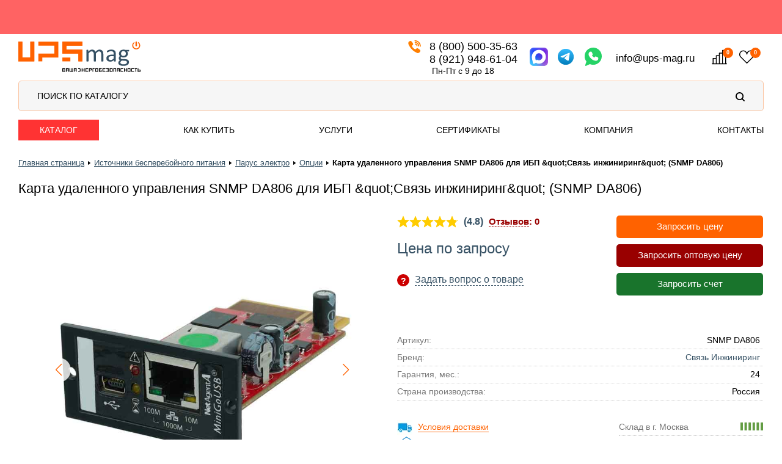

--- FILE ---
content_type: text/html; charset=UTF-8
request_url: https://www.ups-mag.ru/catalog/ups/si/si-options/karta-udalennogo-upravleniya-snmp-da806-dlya-ibp-svyaz-inzhiniring
body_size: 98813
content:
<!DOCTYPE html>
<html lang="ru" prefix="og:https://ogp.me/ns#">

<head>
    



<meta http-equiv="Content-Type" content="text/html; charset=UTF-8">
<meta name="description" content="Выгодные цены на Карта удаленного управления SNMP DA806 для ИБП &amp;quot;Связь инжиниринг&amp;quot; (SNMP DA806) у официального дистрибьютора в г. Москва! Описание, характеристики и отзывы реальных покупателей. 🚚 Быстрая доставка по РФ. ✔ Оптовая и розничная продажа. ✔ Фирменная гарантия. ✔ Только сертифицированная продукция. Звоните! 📞 8 (800) 500-35-63
">
<script data-skip-moving="true">(function(w, d) {var v = w.frameCacheVars = {"CACHE_MODE":"HTMLCACHE","storageBlocks":[],"dynamicBlocks":{"mobile_menu":"d41d8cd98f00","header_icons":"d41d8cd98f00","bx_basketFKauiI":"a3e51ba909f8","header_cart_icon":"d41d8cd98f00","catalog_element_detail_38273_order_keys":"d41d8cd98f00","catalog_element_detail_38273_tab_analogi_data":"d41d8cd98f00","catalog_slider_viewed_products":"d41d8cd98f00","NMQc3w":"f1fbfdbd102b","mKUqxK":"8f7a4c5a1844","QCJ7Jg":"d23a21cb7bad"},"AUTO_UPDATE":true,"AUTO_UPDATE_TTL":120,"version":2};var inv = false;if (v.AUTO_UPDATE === false){if (v.AUTO_UPDATE_TTL && v.AUTO_UPDATE_TTL > 0){var lm = Date.parse(d.lastModified);if (!isNaN(lm)){var td = new Date().getTime();if ((lm + v.AUTO_UPDATE_TTL * 1000) >= td){w.frameRequestStart = false;w.preventAutoUpdate = true;return;}inv = true;}}else{w.frameRequestStart = false;w.preventAutoUpdate = true;return;}}var r = w.XMLHttpRequest ? new XMLHttpRequest() : (w.ActiveXObject ? new w.ActiveXObject("Microsoft.XMLHTTP") : null);if (!r) { return; }w.frameRequestStart = true;var m = v.CACHE_MODE; var l = w.location; var x = new Date().getTime();var q = "?bxrand=" + x + (l.search.length > 0 ? "&" + l.search.substring(1) : "");var u = l.protocol + "//" + l.host + l.pathname + q;r.open("GET", u, true);r.setRequestHeader("BX-ACTION-TYPE", "get_dynamic");r.setRequestHeader("X-Bitrix-Composite", "get_dynamic");r.setRequestHeader("BX-CACHE-MODE", m);r.setRequestHeader("BX-CACHE-BLOCKS", v.dynamicBlocks ? JSON.stringify(v.dynamicBlocks) : "");if (inv){r.setRequestHeader("BX-INVALIDATE-CACHE", "Y");}try { r.setRequestHeader("BX-REF", d.referrer || "");} catch(e) {}if (m === "APPCACHE"){r.setRequestHeader("BX-APPCACHE-PARAMS", JSON.stringify(v.PARAMS));r.setRequestHeader("BX-APPCACHE-URL", v.PAGE_URL ? v.PAGE_URL : "");}r.onreadystatechange = function() {if (r.readyState != 4) { return; }var a = r.getResponseHeader("BX-RAND");var b = w.BX && w.BX.frameCache ? w.BX.frameCache : false;if (a != x || !((r.status >= 200 && r.status < 300) || r.status === 304 || r.status === 1223 || r.status === 0)){var f = {error:true, reason:a!=x?"bad_rand":"bad_status", url:u, xhr:r, status:r.status};if (w.BX && w.BX.ready && b){BX.ready(function() {setTimeout(function(){BX.onCustomEvent("onFrameDataRequestFail", [f]);}, 0);});}w.frameRequestFail = f;return;}if (b){b.onFrameDataReceived(r.responseText);if (!w.frameUpdateInvoked){b.update(false);}w.frameUpdateInvoked = true;}else{w.frameDataString = r.responseText;}};r.send();var p = w.performance;if (p && p.addEventListener && p.getEntries && p.setResourceTimingBufferSize){var e = 'resourcetimingbufferfull';var h = function() {if (w.BX && w.BX.frameCache && w.BX.frameCache.frameDataInserted){p.removeEventListener(e, h);}else {p.setResourceTimingBufferSize(p.getEntries().length + 50);}};p.addEventListener(e, h);}})(window, document);</script>
















































            
            <!-- Yandex.Metrika counter -->
            
            <!-- /Yandex.Metrika counter -->
                    
        














<meta name="robots" content="index, follow">


    <link rel="canonical" href="https://www.ups-mag.ru:443/catalog/ups/si/si-options/karta-udalennogo-upravleniya-snmp-da806-dlya-ibp-svyaz-inzhiniring">


<!-- Open Graph -->
<meta property="og:type" content="product">
<meta property="og:locale" content="ru_RU">
<meta property="og:title" content='Карта удаленного управления SNMP DA806 для ИБП "Связь инжиниринг" (SNMP DA806) купить в г. Москва, выгодные цены в интернет-магазине UPS-Mag
'>
<meta property="og:description" content='Выгодные цены на Карта удаленного управления SNMP DA806 для ИБП "Связь инжиниринг" (SNMP DA806) у официального дистрибьютора в г. Москва! Описание, характеристики и отзывы реальных покупателей. 🚚 Быстрая доставка по РФ. ✔ Оптовая и розничная продажа. ✔ Фирменная гарантия. ✔ Только сертифицированная продукция. Звоните! 📞 8 (800) 500-35-63
'>
<meta property="og:url" content="https://www.ups-mag.ru:443/catalog/ups/si/si-options/karta-udalennogo-upravleniya-snmp-da806-dlya-ibp-svyaz-inzhiniring">
<meta property="og:image" content="/upload/iblock/9a9/373xtsqhb2lhtkcxeu3agv8uupyybnw4.jpg" data-origin="https://www.ups-mag.ru:443/upload/iblock/9a9/373xtsqhb2lhtkcxeu3agv8uupyybnw4.jpg">
<!-- / -->


<meta http-equiv="X-UA-Compatible" content="IE=edge">
<meta name="viewport" content="width=device-width, initial-scale=1.0">
<meta name="format-detection" content="telephone=no">
<link rel="shortcut icon" type="image/x-icon" href="/upload/ammina.optimizer/svg/images/general/favicon.svg" data-origin="/images/general/favicon.svg">

<link href="https://fonts.googleapis.com/css?family=PT+Sans:400,400i,700,700i" rel="stylesheet">













<title>Карта удаленного управления SNMP DA806 для ИБП "Связь инжиниринг" (SNMP DA806) купить в г. Москва, выгодные цены в интернет-магазине UPS-Mag
</title>








<!-- Всплывающие окна в карточке товара  -  начало -->

<!-- Всплывающие окна в карточке товара  -  конец -->

<!-- Всплывающие подсказки у складов наличия  -  начало -->

<!-- Всплывающие подсказки у складов наличия  -  конец -->



<!-- Slick  -  начало -->



<!-- Slick  -  конец -->









<!-- Пролистывание карусели передвижением пальцами по экрану моб. устройства  -  начало -->

<!-- Пролистывание карусели передвижением пальцами по экрану моб. устройства  -  конец -->

<!-- HTTPS  -  начало -->
<meta name="yandex-verification" content="aa2fe2e6b7880089">
<meta name="google-site-verification" content="GjodBH1UP4Da0vZrAhjcbzREDVtlcbQ32liWA2fj8Zc">
<!-- HTTPS  -  конец -->

<!-- EKB. Яндекс Вебмастер -->
<meta name="yandex-verification" content="aa2fe2e6b7880089">
<!-- / EKB. Яндекс Вебмастер -->

<!-- Google Tag Manager  -  начало -->

<!-- Google Tag Manager  -  конец -->

<!-- CallTracking -->

<!-- / CallTracking -->

<!-- Talk-Me {literal} -->

<!-- / Talk-Me {literal} -->

<!-- Поиск | searchbooster.io -->
<link rel="preconnect" href="https://api.searchbooster.net" crossorigin>
<link rel="preconnect" href="https://cdn2.searchbooster.net" crossorigin>
<link rel="preconnect" href="https://api4.searchbooster.io" crossorigin>
<link rel="preconnect" href="https://cdn.searchbooster.io" crossorigin>
<!-- / -->
    <!-- Я.Метрика -->
    
    <noscript><div><img src="https://mc.yandex.ru/watch/18892546" style="position:absolute; left:-9999px;" alt></div></noscript>
    <!-- / -->
    
    <!-- Виджет: над шапкой | webset.tools -->
    <link href="https://cdn.webset.tools/widgets/index.js" rel="preload" as="script" async>
    
    <!-- / -->
    
    <!-- Поиск | searchbooster.io -->
    
    <!-- / -->
<style data-critical="yes">:root{--ui-text-letter-spacing-auto:auto;--ui-text-letter-spacing-neg-3:-.01em;--ui-text-letter-spacing-neg-2:-.02em;--ui-text-letter-spacing-neg-1:-.03em;--ui-text-letter-spacing-3:.15em;--ui-text-letter-spacing-2:.1em;--ui-text-letter-spacing-1:.025em;--ui-text-decoration-style-dashed:dashed;--ui-text-decoration-style-wavy:wavy;--ui-text-decoration-style-dotted:dotted;--ui-text-decoration-style-double:double;--ui-text-decoration-style-solid:solid;--ui-text-decoration-line-overline:overline;--ui-text-decoration-line-line-through:line-through;--ui-text-decoration-line-underline:underline;--ui-text-transform-lowercase:lowercase;--ui-text-transform-uppercase:uppercase;--ui-text-transform-capitalize:capitalize;--ui-text-transform-none:none;--ui-space-inset-8xl:72px;--ui-space-inset-7xl:64px;--ui-space-inset-6xl:48px;--ui-space-inset-5xl:40px;--ui-space-inset-4xl:36px;--ui-space-inset-3xl:32px;--ui-space-inset-2xl:28px;--ui-space-inset-xl2:26px;--ui-space-inset-xl:24px;--ui-space-inset-lg2:22px;--ui-space-inset-lg:20px;--ui-space-inset-md2:18px;--ui-space-inset-md:16px;--ui-space-inset-sm2:14px;--ui-space-inset-sm:12px;--ui-space-inset-xs2:10px;--ui-space-inset-xs:8px;--ui-space-inset-2xs2:6px;--ui-space-inset-2xs:4px;--ui-space-inset-3xs:2px;--ui-space-inset-none:0;--ui-space-inline-8xl-neg:-72px;--ui-space-inline-7xl-neg:-64px;--ui-space-inline-6xl-neg:-48px;--ui-space-inline-5xl-neg:-40px;--ui-space-inline-4xl-neg:-36px;--ui-space-inline-3xl-neg:-32px;--ui-space-inline-2xl-neg:-28px;--ui-space-inline-xl2-neg:-26px;--ui-space-inline-xl-neg:-24px;--ui-space-inline-lg2-neg:-22px;--ui-space-inline-lg-neg:-20px;--ui-space-inline-md2-neg:-18px;--ui-space-inline-md-neg:-16px;--ui-space-inline-sm2-neg:-14px;--ui-space-inline-sm-neg:-12px;--ui-space-inline-xs2-neg:-10px;--ui-space-inline-xs-neg:-8px;--ui-space-inline-2xs2-neg:-6px;--ui-space-inline-2xs-neg:-4px;--ui-space-inline-3xs-neg:-2px;--ui-space-inline-8xl:72px;--ui-space-inline-7xl:64px;--ui-space-inline-6xl:48px;--ui-space-inline-5xl:40px;--ui-space-inline-4xl:36px;--ui-space-inline-3xl:32px;--ui-space-inline-2xl:28px;--ui-space-inline-xl2:26px;--ui-space-inline-xl:24px;--ui-space-inline-lg2:22px;--ui-space-inline-lg:20px;--ui-space-inline-md2:18px;--ui-space-inline-md:16px;--ui-space-inline-sm2:14px;--ui-space-inline-sm:12px;--ui-space-inline-xs2:10px;--ui-space-inline-xs:8px;--ui-space-inline-2xs2:6px;--ui-space-inline-2xs:4px;--ui-space-inline-3xs:2px;--ui-space-inline-none:0;--ui-space-stack-8xl-neg:-72px;--ui-space-stack-7xl-neg:-64px;--ui-space-stack-6xl-neg:-48px;--ui-space-stack-5xl-neg:-40px;--ui-space-stack-4xl-neg:-36px;--ui-space-stack-3xl-neg:-32px;--ui-space-stack-2xl-neg:-28px;--ui-space-stack-xl2-neg:-26px;--ui-space-stack-xl-neg:-24px;--ui-space-stack-lg2-neg:-22px;--ui-space-stack-lg-neg:-20px;--ui-space-stack-md2-neg:-18px;--ui-space-stack-md-neg:-16px;--ui-space-stack-sm2-neg:-14px;--ui-space-stack-sm-neg:-12px;--ui-space-stack-xs2-neg:-10px;--ui-space-stack-xs-neg:-8px;--ui-space-stack-2xs2-neg:-6px;--ui-space-stack-2xs-neg:-4px;--ui-space-stack-3xs-neg:-2px;--ui-space-stack-8xl:72px;--ui-space-stack-7xl:64px;--ui-space-stack-6xl:48px;--ui-space-stack-5xl:40px;--ui-space-stack-4xl:36px;--ui-space-stack-3xl:32px;--ui-space-stack-2xl:28px;--ui-space-stack-xl2:26px;--ui-space-stack-xl:24px;--ui-space-stack-lg2:22px;--ui-space-stack-lg:20px;--ui-space-stack-md2:18px;--ui-space-stack-md:16px;--ui-space-stack-sm2:14px;--ui-space-stack-sm:12px;--ui-space-stack-xs2:10px;--ui-space-stack-xs:8px;--ui-space-stack-2xs2:6px;--ui-space-stack-2xs:4px;--ui-space-stack-3xs:2px;--ui-space-stack-none:0;--ui-size-8xl:72px;--ui-size-7xl:64px;--ui-size-6xl:48px;--ui-size-5xl:40px;--ui-size-4xl:36px;--ui-size-3xl:32px;--ui-size-2xl:28px;--ui-size-xl2:26px;--ui-size-xl:24px;--ui-size-lg2:22px;--ui-size-lg:20px;--ui-size-md2:18px;--ui-size-md:16px;--ui-size-sm2:14px;--ui-size-sm:12px;--ui-size-xs2:10px;--ui-size-xs:8px;--ui-size-2xs2:6px;--ui-size-2xs:4px;--ui-size-3xs:2px;--ui-size-none:0;--ui-shadow-left-4xl:-16px 0 24px 0 rgba(0,0,0,.11);--ui-shadow-left-3xl:-12px 0 17px 0 rgba(0,0,0,.1);--ui-shadow-left-2xl:-8px 0 10px 0 rgba(0,0,0,.1);--ui-shadow-left-xl:-6px 0 10px 0 rgba(0,0,0,.1);--ui-shadow-left-l:-4px 0 5px 0 rgba(0,0,0,.08);--ui-shadow-left-m:-3px 0 4px 0 rgba(0,0,0,.08);--ui-shadow-left-s:-2px 0 4px 0 rgba(0,0,0,.08);--ui-shadow-left-xs:-2px 0 2px 0 rgba(0,0,0,.07);--ui-shadow-left-2xs:-1px 0 2px 0 rgba(0,0,0,.06);--ui-shadow-bottom-4xl:0 16px 24px 0 rgba(0,0,0,.11);--ui-shadow-bottom-3xl:0 12px 17px 0 rgba(0,0,0,.1);--ui-shadow-bottom-2xl:0 8px 10px 0 rgba(0,0,0,.1);--ui-shadow-bottom-xl:0 6px 10px 0 rgba(0,0,0,.1);--ui-shadow-bottom-l:0 4px 5px 0 rgba(0,0,0,.08);--ui-shadow-bottom-m:0 3px 4px 0 rgba(0,0,0,.08);--ui-shadow-bottom-s:0 2px 4px 0 rgba(0,0,0,.08);--ui-shadow-bottom-xs:0 2px 2px 0 rgba(0,0,0,.07);--ui-shadow-bottom-2xs:0 1px 2px 0 rgba(0,0,0,.06);--ui-shadow-right-4xl:16px 0 24px 0 rgba(0,0,0,.11);--ui-shadow-right-3xl:12px 0 17px 0 rgba(0,0,0,.1);--ui-shadow-right-2xl:8px 0 10px 0 rgba(0,0,0,.1);--ui-shadow-right-xl:6px 0 10px 0 rgba(0,0,0,.1);--ui-shadow-right-l:4px 0 5px 0 rgba(0,0,0,.08);--ui-shadow-right-m:3px 0 4px 0 rgba(0,0,0,.08);--ui-shadow-right-s:2px 0 4px 0 rgba(0,0,0,.08);--ui-shadow-right-xs:2px 0 2px 0 rgba(0,0,0,.07);--ui-shadow-right-2xs:1px 0 2px 0 rgba(0,0,0,.06);--ui-shadow-top-4xl:0 -16px 24px 0 rgba(0,0,0,.11);--ui-shadow-top-3xl:0 -12px 17px 0 rgba(0,0,0,.1);--ui-shadow-top-2xl:0 -8px 10px 0 rgba(0,0,0,.1);--ui-shadow-top-xl:0 -6px 10px 0 rgba(0,0,0,.1);--ui-shadow-top-l:0 -4px 5px 0 rgba(0,0,0,.08);--ui-shadow-top-m:0 -3px 4px 0 rgba(0,0,0,.08);--ui-shadow-top-s:0 -2px 4px 0 rgba(0,0,0,.08);--ui-shadow-top-xs:0 -2px 2px 0 rgba(0,0,0,.07);--ui-shadow-top-2xs:0 -1px 2px 0 rgba(0,0,0,.06);--ui-opacity-none:0;--ui-opacity-full:1;--ui-opacity-90:.9;--ui-opacity-80:.8;--ui-opacity-70:.7;--ui-opacity-60:.6;--ui-opacity-50:.5;--ui-opacity-40:.4;--ui-opacity-30:.3;--ui-opacity-20:.2;--ui-opacity-10:.1;--ui-opacity-5:.05;--ui-font-line-height-3xl:2;--ui-font-line-height-2xl:1.75;--ui-font-line-height-xl:1.62;--ui-font-line-height-lg:1.5;--ui-font-line-height-md:1.4;--ui-font-line-height-sm:1.35;--ui-font-line-height-2xs:1.3;--ui-font-line-height-3xs:1.2;--ui-font-line-height-reset:1;--ui-font-size-5xl:28px;--ui-font-size-4xl:24px;--ui-font-size-3xl:22px;--ui-font-size-2xl:18px;--ui-font-size-xl:16px;--ui-font-size-lg:15px;--ui-font-size-md:14px;--ui-font-size-sm:13px;--ui-font-size-xs:12px;--ui-font-size-3xs:11px;--ui-font-size-4xs:10px;--ui-font-size-5xs:9px;--ui-font-size-6xs:8px;--ui-font-size-7xs:7px;--ui-font-weight-extra-black:950;--ui-font-weight-black:900;--ui-font-weight-extra-bold:800;--ui-font-weight-bold:700;--ui-font-weight-semi-bold:600;--ui-font-weight-medium:500;--ui-font-weight-normal:400;--ui-font-weight-regular:400;--ui-font-weight-light:300;--ui-font-weight-extra-light:200;--ui-font-weight-thin:100;--ui-font-family-helvetica:"Helvetica Neue",Helvetica,Arial,sans-serif;--ui-font-family-system-mono:ui-monospace,SFMono-Regular,"SF Mono",Consolas,"Liberation Mono",Menlo,monospace;--ui-font-family-system:system-ui,-apple-system,BlinkMacSystemFont,"Segoe UI",Roboto,Ubuntu,"Helvetica Neue",Arial,sans-serif,"Apple Color Emoji","Segoe UI Emoji","Segoe UI Symbol";--ui-color-palette-beige-base:#fdfae1;--ui-color-palette-beige-base-rgb:253,250,225;--ui-color-palette-gray-02:#f8fafb;--ui-color-palette-gray-02-rgb:248,250,251;--ui-color-palette-gray-03:#f5f7f8;--ui-color-palette-gray-03-rgb:245,247,248;--ui-color-palette-gray-04:#f1f4f6;--ui-color-palette-gray-04-rgb:241,244,246;--ui-color-palette-gray-05:#eef2f4;--ui-color-palette-gray-05-rgb:238,242,244;--ui-color-palette-gray-90:#525c69;--ui-color-palette-gray-90-rgb:82,92,105;--ui-color-palette-gray-80:#6a737f;--ui-color-palette-gray-80-rgb:106,115,127;--ui-color-palette-gray-70:#828b95;--ui-color-palette-gray-70-rgb:130,139,149;--ui-color-palette-gray-60:#959ca4;--ui-color-palette-gray-60-rgb:149,156,164;--ui-color-palette-gray-50:#a8adb4;--ui-color-palette-gray-50-rgb:168,173,180;--ui-color-palette-gray-40:#bdc1c6;--ui-color-palette-gray-40-rgb:189,193,198;--ui-color-palette-gray-35:#c9ccd0;--ui-color-palette-gray-35-rgb:201,204,208;--ui-color-palette-gray-30:#d5d7db;--ui-color-palette-gray-30-rgb:213,215,219;--ui-color-palette-gray-20:#dfe0e3;--ui-color-palette-gray-20-rgb:223,224,227;--ui-color-palette-gray-15:#e6e7e9;--ui-color-palette-gray-15-rgb:230,231,233;--ui-color-palette-gray-10:#edeef0;--ui-color-palette-gray-10-rgb:237,238,240;--ui-color-palette-red-solid:#f0371b;--ui-color-palette-red-solid-rgb:240,55,27;--ui-color-palette-red-95:#800602;--ui-color-palette-red-95-rgb:128,6,2;--ui-color-palette-red-90:#9a0703;--ui-color-palette-red-90-rgb:154,7,3;--ui-color-palette-red-80:#c21b16;--ui-color-palette-red-80-rgb:194,27,22;--ui-color-palette-red-70:#e92f2a;--ui-color-palette-red-70-rgb:233,47,42;--ui-color-palette-red-60:#f4433e;--ui-color-palette-red-60-rgb:244,67,62;--ui-color-palette-red-50:#ff5752;--ui-color-palette-red-50-rgb:255,87,82;--ui-color-palette-red-45:#ff7c78;--ui-color-palette-red-45-rgb:255,124,120;--ui-color-palette-red-40:#ff9a97;--ui-color-palette-red-40-rgb:255,154,151;--ui-color-palette-red-30:#ffcdcc;--ui-color-palette-red-30-rgb:255,205,204;--ui-color-palette-red-25:#ffdcdb;--ui-color-palette-red-25-rgb:255,220,219;--ui-color-palette-red-20:#ffe8e8;--ui-color-palette-red-20-rgb:255,232,232;--ui-color-palette-red-15:#fff0f0;--ui-color-palette-red-15-rgb:255,240,240;--ui-color-palette-red-10:#fff8f8;--ui-color-palette-red-10-rgb:255,248,248;--ui-color-palette-orange-95:#614000;--ui-color-palette-orange-95-rgb:97,64,0;--ui-color-palette-orange-90:#7a5100;--ui-color-palette-orange-90-rgb:122,81,0;--ui-color-palette-orange-80:#9f6a00;--ui-color-palette-orange-80-rgb:159,106,0;--ui-color-palette-orange-70:#c48300;--ui-color-palette-orange-70-rgb:196,131,0;--ui-color-palette-orange-60:#e89b06;--ui-color-palette-orange-60-rgb:232,155,6;--ui-color-palette-orange-50:#ffa900;--ui-color-palette-orange-50-rgb:255,169,0;--ui-color-palette-orange-40:#ffc34d;--ui-color-palette-orange-40-rgb:255,195,77;--ui-color-palette-orange-30:#ffe1a6;--ui-color-palette-orange-30-rgb:255,225,166;--ui-color-palette-orange-25:#ffe9be;--ui-color-palette-orange-25-rgb:255,233,190;--ui-color-palette-orange-20:#fff1d6;--ui-color-palette-orange-20-rgb:255,241,214;--ui-color-palette-orange-15:#fff5e3;--ui-color-palette-orange-15-rgb:255,245,227;--ui-color-palette-orange-10:#fffaf0;--ui-color-palette-orange-10-rgb:255,250,240;--ui-color-palette-green-95:#3d4f00;--ui-color-palette-green-95-rgb:61,79,0;--ui-color-palette-green-90:#506900;--ui-color-palette-green-90-rgb:80,105,0;--ui-color-palette-green-80:#688800;--ui-color-palette-green-80-rgb:104,136,0;--ui-color-palette-green-70:#7fa800;--ui-color-palette-green-70-rgb:127,168,0;--ui-color-palette-green-60:#8dbb00;--ui-color-palette-green-60-rgb:141,187,0;--ui-color-palette-green-55:#95c500;--ui-color-palette-green-55-rgb:149,197,0;--ui-color-palette-green-50:#9dcf00;--ui-color-palette-green-50-rgb:157,207,0;--ui-color-palette-green-40:#bbde4d;--ui-color-palette-green-40-rgb:187,222,77;--ui-color-palette-green-35:#cfe780;--ui-color-palette-green-35-rgb:207,231,128;--ui-color-palette-green-30:#e2f1b3;--ui-color-palette-green-30-rgb:226,241,179;--ui-color-palette-green-25:#faf6c3;--ui-color-palette-green-25-rgb:250,246,195;--ui-color-palette-green-20:#f1fbd0;--ui-color-palette-green-20-rgb:241,251,208;--ui-color-palette-green-15:#f5fcde;--ui-color-palette-green-15-rgb:245,252,222;--ui-color-palette-green-10:#fafded;--ui-color-palette-green-10-rgb:250,253,237;--ui-color-palette-blue-95:#004f69;--ui-color-palette-blue-95-rgb:0,79,105;--ui-color-palette-blue-90:#006484;--ui-color-palette-blue-90-rgb:0,100,132;--ui-color-palette-blue-80:#00789e;--ui-color-palette-blue-80-rgb:0,120,158;--ui-color-palette-blue-70:#008dba;--ui-color-palette-blue-70-rgb:0,141,186;--ui-color-palette-blue-60:#11a9d9;--ui-color-palette-blue-60-rgb:17,169,217;--ui-color-palette-blue-50:#2fc6f6;--ui-color-palette-blue-50-rgb:47,198,246;--ui-color-palette-blue-40:#7fdefc;--ui-color-palette-blue-40-rgb:127,222,252;--ui-color-palette-blue-30:#c3f0ff;--ui-color-palette-blue-30-rgb:195,240,255;--ui-color-palette-blue-25:#d3f4ff;--ui-color-palette-blue-25-rgb:211,244,255;--ui-color-palette-blue-20:#e5f9ff;--ui-color-palette-blue-20-rgb:229,249,255;--ui-color-palette-blue-15:#ecfafe;--ui-color-palette-blue-15-rgb:236,250,254;--ui-color-palette-blue-10:#f4fcfe;--ui-color-palette-blue-10-rgb:244,252,254;--ui-color-palette-white-base:#fff;--ui-color-palette-white-base-rgb:255,255,255;--ui-color-palette-black-base:#333;--ui-color-palette-black-base-rgb:51,51,51;--ui-color-palette-black-solid:#000;--ui-color-palette-black-solid-rgb:0,0,0;--ui-color-overlay-base:rgba(255,255,255,.5);--ui-color-accent-yellow:#fef3b8;--ui-color-accent-yellow-rgb:254,243,184;--ui-color-accent-purple:#a77bde;--ui-color-accent-purple-rgb:167,123,222;--ui-color-accent-turquoise:#05b5ab;--ui-color-accent-turquoise-rgb:5,181,171;--ui-color-accent-green:#29ad49;--ui-color-accent-green-rgb:41,173,73;--ui-color-accent-brown:#ae914b;--ui-color-accent-brown-rgb:174,145,75;--ui-color-accent-pink:#fb6dba;--ui-color-accent-pink-rgb:251,109,186;--ui-color-accent-aqua:#55d0e0;--ui-color-accent-aqua-rgb:85,208,224;--ui-color-accent-light-blue:#559be6;--ui-color-accent-light-blue-rgb:85,155,230;--ui-color-tag-9:#e2e3e5;--ui-color-tag-9-rgb:226,227,229;--ui-color-tag-8:#ccd3dd;--ui-color-tag-8-rgb:204,211,221;--ui-color-tag-7:#dfc684;--ui-color-tag-7-rgb:223,198,132;--ui-color-tag-6:#ace5ec;--ui-color-tag-6-rgb:172,229,236;--ui-color-tag-5:#c2d1f0;--ui-color-tag-5-rgb:194,209,240;--ui-color-tag-4:#87eda0;--ui-color-tag-4-rgb:135,237,160;--ui-color-tag-3:#dbf087;--ui-color-tag-3-rgb:219,240,135;--ui-color-tag-2:#00baf2;--ui-color-tag-2-rgb:0,186,242;--ui-color-tag-1:#bcedfc;--ui-color-tag-1-rgb:188,237,252;--ui-color-link-primary-base:#2066b0;--ui-color-link-primary-base-rgb:32,102,176;--ui-color-background-none:none;--ui-color-background-transparent:transparent;--ui-color-copilot-primary:#8e52ec;--ui-color-copilot-primary-rgb:142,82,236;--ui-color-copilot-secondary:#b095dc;--ui-color-copilot-secondary-rgb:176,149,220;--ui-color-copilot-dark:#682ac6;--ui-color-copilot-dark-rgb:104,42,198;--ui-border-width-thick:2px;--ui-border-width-thin:1px;--ui-border-radius-pill:99rem;--ui-border-radius-circle:50%;--ui-border-radius-3xl:20px;--ui-border-radius-2xl:16px;--ui-border-radius-xl:14px;--ui-border-radius-lg:12px;--ui-border-radius-md:10px;--ui-border-radius-sm:8px;--ui-border-radius-xs:6px;--ui-border-radius-2xs:4px;--ui-border-radius-3xs:2px;--ui-border-radius-none:0;--ui-typography-text-lg-font-weight:400;--ui-typography-text-lg-line-height:1.4;--ui-typography-text-lg-font-size:var(--ui-font-size-lg);--ui-typography-text-md-font-weight:400;--ui-typography-text-md-line-height:1.4;--ui-typography-text-md-font-size:var(--ui-font-size-md);--ui-typography-text-sm-font-weight:400;--ui-typography-text-sm-line-height:1.4;--ui-typography-text-sm-font-size:var(--ui-font-size-sm);--ui-typography-text-xs-font-weight:400;--ui-typography-text-xs-line-height:1.35;--ui-typography-text-xs-font-size:var(--ui-font-size-xs);--ui-typography-heading-h6-color:var(--ui-color-palette-black-base);--ui-typography-heading-h6-font-weight:600;--ui-typography-heading-h6-line-height:1.4;--ui-typography-heading-h6-font-size:var(--ui-font-size-md);--ui-typography-heading-h5-color:var(--ui-color-palette-black-base);--ui-typography-heading-h5-font-weight:400;--ui-typography-heading-h5-line-height:1.35;--ui-typography-heading-h5-font-size:var(--ui-font-size-xl);--ui-typography-heading-h4-color:var(--ui-color-palette-black-base);--ui-typography-heading-h4-font-weight:400;--ui-typography-heading-h4-line-height:1.35;--ui-typography-heading-h4-font-size:var(--ui-font-size-2xl);--ui-typography-heading-h3-color:var(--ui-color-palette-black-base);--ui-typography-heading-h3-font-weight:300;--ui-typography-heading-h3-line-height:1.3;--ui-typography-heading-h3-font-size:var(--ui-font-size-3xl);--ui-typography-heading-h2-color:var(--ui-color-palette-black-base);--ui-typography-heading-h2-font-weight:300;--ui-typography-heading-h2-line-height:1.3;--ui-typography-heading-h2-font-size:var(--ui-font-size-4xl);--ui-typography-heading-h1-color:var(--ui-color-palette-black-base);--ui-typography-heading-h1-font-weight:300;--ui-typography-heading-h1-line-height:1.2;--ui-typography-heading-h1-font-size:var(--ui-font-size-5xl);--ui-color-base-default:var(--ui-color-palette-black-base);--ui-color-base-default-rgb:var(--ui-color-palette-black-base-rgb);--ui-color-base-solid:var(--ui-color-palette-black-solid);--ui-color-base-solid-rgb:var(--ui-color-palette-black-solid-rgb);--ui-color-base-05:var(--ui-color-palette-gray-05);--ui-color-base-05-rgb:var(--ui-color-palette-gray-05-rgb);--ui-color-base-04:var(--ui-color-palette-gray-04);--ui-color-base-04-rgb:var(--ui-color-palette-gray-04-rgb);--ui-color-base-03:var(--ui-color-palette-gray-03);--ui-color-base-03-rgb:var(--ui-color-palette-gray-03-rgb);--ui-color-base-02:var(--ui-color-palette-gray-02);--ui-color-base-02-rgb:var(--ui-color-palette-gray-02-rgb);--ui-color-base-90:var(--ui-color-palette-gray-90);--ui-color-base-90-rgb:var(--ui-color-palette-gray-90-rgb);--ui-color-base-80:var(--ui-color-palette-gray-80);--ui-color-base-80-rgb:var(--ui-color-palette-gray-80-rgb);--ui-color-base-70:var(--ui-color-palette-gray-70);--ui-color-base-70-rgb:var(--ui-color-palette-gray-70-rgb);--ui-color-base-60:var(--ui-color-palette-gray-60);--ui-color-base-60-rgb:var(--ui-color-palette-gray-60-rgb);--ui-color-base-50:var(--ui-color-palette-gray-50);--ui-color-base-50-rgb:var(--ui-color-palette-gray-50-rgb);--ui-color-base-40:var(--ui-color-palette-gray-40);--ui-color-base-40-rgb:var(--ui-color-palette-gray-40-rgb);--ui-color-base-35:var(--ui-color-palette-gray-35);--ui-color-base-35-rgb:var(--ui-color-palette-gray-35-rgb);--ui-color-base-30:var(--ui-color-palette-gray-30);--ui-color-base-30-rgb:var(--ui-color-palette-gray-30-rgb);--ui-color-base-20:var(--ui-color-palette-gray-20);--ui-color-base-20-rgb:var(--ui-color-palette-gray-20-rgb);--ui-color-base-15:var(--ui-color-palette-gray-15);--ui-color-base-15-rgb:var(--ui-color-palette-gray-15-rgb);--ui-color-base-10:var(--ui-color-palette-gray-10);--ui-color-base-10-rgb:var(--ui-color-palette-gray-10-rgb);--ui-color-background-note:var(--ui-color-palette-beige-base);--ui-color-background-note-rgb:var(--ui-color-palette-beige-base-rgb);--ui-color-background-on-alert:var(--ui-color-palette-red-70);--ui-color-background-on-alert-rgb:var(--ui-color-palette-red-70-rgb);--ui-color-background-alert:var(--ui-color-palette-red-20);--ui-color-background-alert-rgb:var(--ui-color-palette-red-20-rgb);--ui-color-background-on-warning:var(--ui-color-palette-orange-70);--ui-color-background-on-warning-rgb:var(--ui-color-palette-orange-70-rgb);--ui-color-background-warning:var(--ui-color-palette-orange-20);--ui-color-background-warning-rgb:var(--ui-color-palette-orange-20-rgb);--ui-color-background-on-success:var(--ui-color-palette-green-70);--ui-color-background-on-success-rgb:var(--ui-color-palette-green-70-rgb);--ui-color-background-success:var(--ui-color-palette-green-20);--ui-color-background-success-rgb:var(--ui-color-palette-green-20-rgb);--ui-color-background-on-info:var(--ui-color-palette-blue-70);--ui-color-background-on-info-rgb:var(--ui-color-palette-blue-70-rgb);--ui-color-background-info:var(--ui-color-palette-blue-20);--ui-color-background-info-rgb:var(--ui-color-palette-blue-20-rgb);--ui-color-background-tertiary:var(--ui-color-palette-gray-05);--ui-color-background-tertiary-rgb:var(--ui-color-palette-gray-05-rgb);--ui-color-background-secondary:var(--ui-color-palette-gray-10);--ui-color-background-secondary-rgb:var(--ui-color-palette-gray-10-rgb);--ui-color-background-primary:var(--ui-color-palette-white-base);--ui-color-background-primary-rgb:var(--ui-color-palette-white-base-rgb);--ui-color-text-warning:var(--ui-color-palette-orange-50);--ui-color-text-warning-rgb:var(--ui-color-palette-orange-50-rgb);--ui-color-text-alert:var(--ui-color-palette-red-50);--ui-color-text-alert-rgb:var(--ui-color-palette-red-50-rgb);--ui-color-text-subtle:var(--ui-color-palette-gray-70);--ui-color-text-subtle-rgb:var(--ui-color-palette-gray-70-rgb);--ui-color-text-secondary:var(--ui-color-palette-gray-90);--ui-color-text-secondary-rgb:var(--ui-color-palette-gray-90-rgb);--ui-color-text-primary:var(--ui-color-palette-black-base);--ui-color-text-primary-rgb:var(--ui-color-palette-black-base-rgb);--ui-color-extranet:var(--ui-color-palette-orange-60);--ui-color-extranet-rgb:var(--ui-color-palette-orange-60-rgb);--ui-color-on-primary-alt:var(--ui-color-palette-white-base);--ui-color-on-primary-alt-rgb:var(--ui-color-palette-white-base-rgb);--ui-color-primary-alt:var(--ui-color-palette-green-50);--ui-color-primary-alt-rgb:var(--ui-color-palette-green-50-rgb);--ui-color-on-primary:var(--ui-color-palette-white-base);--ui-color-on-primary-rgb:var(--ui-color-palette-white-base-rgb);--ui-color-primary:var(--ui-color-palette-blue-50);--ui-color-primary-rgb:var(--ui-color-palette-blue-50-rgb);}:root{--ui-font-family-open-sans:"Open Sans","Helvetica Neue",Helvetica,Arial,sans-serif;}@font-face{font-family:"Open Sans";src:local("Open Sans"),url("/bitrix/js/ui/fonts/opensans/opensans-regular.woff") format("woff"),url("/bitrix/js/ui/fonts/opensans/opensans-regular.ttf") format("truetype");font-weight:400;font-style:normal;font-display:swap;}@font-face{font-family:"Open Sans";src:local("Open Sans Light"),url("/bitrix/js/ui/fonts/opensans/opensans-light.woff") format("woff"),url("/bitrix/js/ui/fonts/opensans/opensans-light.ttf") format("truetype");font-weight:300;font-style:normal;font-display:swap;}@font-face{font-family:"Open Sans";src:local("Open Sans Semibold"),url("/bitrix/js/ui/fonts/opensans/opensans-semibold.woff") format("woff"),url("/bitrix/js/ui/fonts/opensans/opensans-semibold.ttf") format("truetype");font-weight:600;font-style:normal;font-display:swap;}@font-face{font-family:"Open Sans";src:local("Open Sans Bold"),url("/bitrix/js/ui/fonts/opensans/opensans-bold.woff") format("woff"),url("/bitrix/js/ui/fonts/opensans/opensans-bold.ttf") format("truetype");font-weight:700;font-style:normal;font-display:swap;}@font-face{font-family:"OpenSans";src:local("Open Sans"),url("/bitrix/js/ui/fonts/opensans/opensans-regular.woff") format("woff"),url("/bitrix/js/ui/fonts/opensans/opensans-regular.ttf") format("truetype");font-weight:normal;font-style:normal;font-display:swap;}@font-face{font-family:"OpenSans-Regular";src:local("Open Sans"),url("/bitrix/js/ui/fonts/opensans/opensans-regular.woff") format("woff"),url("/bitrix/js/ui/fonts/opensans/opensans-regular.ttf") format("truetype");font-weight:normal;font-style:normal;font-display:swap;}@font-face{font-family:"OpenSans-Light";src:local("Open Sans Light"),url("/bitrix/js/ui/fonts/opensans/opensans-light.woff") format("woff"),url("/bitrix/js/ui/fonts/opensans/opensans-light.ttf") format("truetype");font-weight:normal;font-style:normal;font-display:swap;}@font-face{font-family:"OpenSans-Semibold";src:local("Open Sans Semibold"),url("/bitrix/js/ui/fonts/opensans/opensans-semibold.woff") format("woff"),url("/bitrix/js/ui/fonts/opensans/opensans-semibold.ttf") format("truetype");font-weight:normal;font-style:normal;font-display:swap;}@font-face{font-family:"OpenSans-Bold";src:local("Open Sans Bold"),url("/bitrix/js/ui/fonts/opensans/opensans-bold.woff") format("woff"),url("/bitrix/js/ui/fonts/opensans/opensans-bold.ttf") format("truetype");font-weight:normal;font-style:normal;font-display:swap;}@-webkit-keyframes popup-window-button-animation{0%{-webkit-transform:rotate(0deg);transform:rotate(0deg);}to{-webkit-transform:rotate(1turn);transform:rotate(1turn);}}@keyframes popup-window-button-animation{0%{-webkit-transform:rotate(0deg);transform:rotate(0deg);}to{-webkit-transform:rotate(1turn);transform:rotate(1turn);}}@-webkit-keyframes popupWindowShowAnimationOpacity{0%{opacity:0;}to{opacity:1;}}@keyframes popupWindowShowAnimationOpacity{0%{opacity:0;}to{opacity:1;}}@-webkit-keyframes popupWindowShowAnimationOpacityTransform{0%{opacity:0;-webkit-transform:translate3d(0,5px,0);-ms-transform:translate3d(0,5px,0);transform:translate3d(0,5px,0);}to{opacity:1;-webkit-transform:translateZ(0);-ms-transform:translateZ(0);transform:translateZ(0);}}@keyframes popupWindowShowAnimationOpacityTransform{0%{opacity:0;-webkit-transform:translate3d(0,5px,0);-ms-transform:translate3d(0,5px,0);transform:translate3d(0,5px,0);}to{opacity:1;-webkit-transform:translateZ(0);-ms-transform:translateZ(0);transform:translateZ(0);}}@-webkit-keyframes popupWindowCloseAnimationOpacity{0%{opacity:1;}to{opacity:0;}}@keyframes popupWindowCloseAnimationOpacity{0%{opacity:1;}to{opacity:0;}}@-webkit-keyframes popupWindowCloseAnimationOpacityTransform{0%{opacity:1;-webkit-transform:translateZ(0);-ms-transform:translateZ(0);transform:translateZ(0);}to{opacity:0;-webkit-transform:translate3d(0,25px,0);-ms-transform:translate3d(0,25px,0);transform:translate3d(0,25px,0);}}@keyframes popupWindowCloseAnimationOpacityTransform{0%{opacity:1;-webkit-transform:translateZ(0);-ms-transform:translateZ(0);transform:translateZ(0);}to{opacity:0;-webkit-transform:translate3d(0,25px,0);-ms-transform:translate3d(0,25px,0);transform:translate3d(0,25px,0);}}@-webkit-keyframes popup-window-show-animation-scale{0%{opacity:0;-webkit-transform:scale(0);transform:scale(0);}to{opacity:1;-webkit-transform:scale(1);transform:scale(1);}}@keyframes popup-window-show-animation-scale{0%{opacity:0;-webkit-transform:scale(0);transform:scale(0);}to{opacity:1;-webkit-transform:scale(1);transform:scale(1);}}@-webkit-keyframes spinner{0%{-webkit-transform:rotate(0);transform:rotate(0);}100%{-webkit-transform:rotate(360deg);transform:rotate(360deg);}}@keyframes spinner{0%{-webkit-transform:rotate(0);transform:rotate(0);}100%{-webkit-transform:rotate(360deg);transform:rotate(360deg);}}@-moz-document url-prefix(){.fotorama__active{box-shadow:0 0 0 transparent;}}html,body,div,h1,h2,h3,h4,h5,h6,p,img,ul,li,table{margin:0;padding:0;border:0;outline:0 !important;font-size:100%;vertical-align:baseline;background:transparent;}ol,ul{list-style:none;}:focus{outline:none !important;}table{border-collapse:collapse;border-spacing:0;}body{font-family:"Helvetica Neue",Helvetica,Arial,sans-serif;}a{color:#007acf;cursor:pointer;}a:hover{color:#e83434;}a img{border:none;}li{list-style:none;}.clear{clear:both;}#fullmenu ul li:last-child a:hover:last-child{border-radius:0 0 5px 5px;}#fullmenu{height:0;overflow:hidden;position:absolute;z-index:999;border-radius:0 0 5px 5px;}#fullmenu>ul>li{display:block;position:relative;}#fullmenu ul li a{display:block;text-decoration:none;font-weight:bold;font-size:14px;padding:15px 15px;}#fullmenu>ul>li>ul{display:block;position:absolute;width:200px;margin-left:-200px;top:0;}#fullmenu>ul>li:hover>ul{display:block;}#fullmenu>ul>li>ul>li>a,.sidebar .nav li>span a{color:#000;font-weight:normal;font-size:15.5px;text-decoration:none;}.sidebar .nav li>ul,#fullmenu>ul>li>ul,#fullmenu>ul>li>ul li ul,.sidebar .nav li>ul li ul{display:none;box-shadow:inset 0 11px 5px -11px rgba(0,0,0,.5),inset 0 -12px 5px -11px rgba(0,0,0,.2);border-radius:0;overflow:hidden;}#fullmenu>ul>li>ul,.content-inner>ul{background:#fff;box-shadow:0 5px 8px 2px rgba(102,55,20,.4),inset 0 13px 9px -12px rgba(0,0,0,.8);min-width:180px;overflow:hidden;border-radius:0 0 5px 5px;}#fullmenu>ul>li>ul>li a:hover{box-shadow:inset -11px 0 5px -11px rgba(0,0,0,.5);}#fullmenu>ul>li>ul{border-radius:5px 0 0 5px;}#fullmenu>ul>li>ul>li a,.sidebar .nav li>ul>li{border-radius:0 !important;}.content-inner ul>li a,#fullmenu>ul>li>ul>li a,.sidebar .nav li>ul>li a{display:block;padding:7px 20px;color:#365164;text-decoration:none;font-size:15px;text-shadow:none;}#fullmenu>ul>li>ul>li:first-child,#fullmenu>ul>li>ul>li:first-child 	a:hover{border-radius:5px 0 0 0 !important;}#fullmenu>ul>li>ul>li:last-child,#fullmenu>ul>li>ul>li:last-child   	a:hover{border-radius:0 0 0 5px !important;}.content-inner ul>li>ul>li a,#fullmenu>ul>li>ul>li ul li a,.sidebar .nav li>ul>li ul li a{display:block;padding:2px 30px 2px 7px !important;text-decoration:underline;}.content-inner ul>li>ul>li a:hover,#fullmenu>ul>li>ul>li ul li a:hover,.sidebar .nav li>ul>li ul li a:hover{box-shadow:none !important;color:#0060a4;}.content-inner ul>li ul,.content-inner ul>li ul li,.content-inner ul>li ul li a,.sidebar .nav li>ul>li ul,.sidebar .nav li>ul>li ul li,.sidebar .nav li>ul>li ul li a,#fullmenu>ul>li>ul>li ul,#fullmenu>ul>li>ul>li ul li,#fullmenu>ul>li>ul>li ul li a{padding:0;background:transparent !important;border:none;margin:0;color:#365164;font-size:12px;}#fullmenu>ul>li>ul>li ul li,.sidebar .nav li>ul>li ul li{margin:2px 0px 2px 35px;}.price{color:#365164;}.iteminfo{width:408px;vertical-align:top;padding-left:20px;position:relative;}.iteminfo h2 a span{font-weight:bold;font-size:24px;color:#000;}.iteminfo h2 a{text-decoration:none;}.iteminfo .price{color:#365164;font-size:33px;float:left;padding:20px 0 0;}.iteminfo .price span{width:150px;}.iteminfo .price .nds{font-size:12px;padding:0 0 0 3px;display:inline;vertical-align:top;}ul.options.first{margin:50px 0 10px;}.sklad_green,.options li b.sklad_green{color:green;}ul.options{padding:0 0 10px;display:block;font-size:13px;color:#3f3f3f;line-height:20px;}ul.options:after,.options li:after{content:".";display:block;visibility:hidden;height:0px;clear:both;}.options li{border-bottom:1px dotted #ccc;padding-left:0 !important;}.options li span,.options li b{font-weight:normal;line-height:27px;padding-right:5px;position:relative;}.options li span{color:#777;font-size:14px;}.options.lsnn.first li span{float:left;}.options li b{color:#000;font-size:14px;float:right;}.workarea a{color:#365164;}.workarea > ul li{color:#3f3f3f;font-size:13px;padding-bottom:5px;padding-left:30px;}.workarea ul li:before{content:"— ";}.main-products{}.centralarea h1{font-size:22px;font-weight:normal;margin-bottom:20px;}textarea,.registarton tr td input[type=password],.registarton tr td input[type=text],.bx-auth-service-form input[type=text],.input_text_style{border:1px solid #8ca3ae;border-radius:5px;background:#fff;box-shadow:inset 0 3px 6px 0 rgba(215,215,215,.7);position:relative;font-size:14px;font-family:"Helvetica Neue",Helvetica,Arial,sans-serif;font-weight:normal;height:40px;}textarea{max-width:720px;max-height:300px;}.breadcrumbs{margin-bottom:13px;}.breadcrumbs a{color:#365164;font-size:13px;background:url("[data-uri]") no-repeat right center;padding-right:10px;text-decoration:underline;}.breadcrumbs a:hover{text-decoration:none;color:#e83434;}.breadcrumbs span{font-size:13px;font-weight:bold;}hr{border:none;border-bottom:1px solid #e0ecf3;margin-top:10px;}.footer{width:100%;padding-top:20px;}.footer table{width:971px;margin:0 auto;}.footer table tr td{vertical-align:top;padding:15px 17px;}.footer table tr td:first-child{padding-left:0;}.footer table tr td h4{font-size:18px;padding-bottom:16px;background:url("[data-uri]") repeat-x bottom;}.footer table tr td li{width:205px;display:inline-block;overflow:hidden;padding:9px 0;}.footer table tr td li:first-child{margin-top:8px;}.footer table tr td li a{color:#f3f8fa;text-decoration:none;font-size:13px;text-shadow:0 -1px 0 rgba(124,69,24,.5);}.footer table tr td li a:hover{text-decoration:underline;}table.options td{font-size:13px;text-align:left;}table.options td:first-child{min-width:140px;}table.options td select{width:220px;}.modal{display:none;top:50%;left:50%;position:fixed;z-index:999;box-shadow:0 0 10px 0 rgba(0,0,0,.6);}#login,#popupFormSubscribe,#addItemInCart,#addItemInSubscribe,#addItemInCartOptions,#addItemInCompare{background:#fff;border-radius:7px;padding:10px 10px 25px 10px;text-align:center;}#addItemInCartOptions,#addItemInSubscribe,#addItemInCart{width:400px;margin-left:-210px;}#addItemInCartOptions .bt3,#addItemInSubscribe .bt3,#popupFormSubscribe .bt3,#addItemInCart .bt3{padding:7px 15px;}#addItemInCart p.h_title,#addItemInSubscribe p.h_title,#popupFormSubscribe p.h_title,#addItemInCompare p.h_title{font-size:15px;font-weight:bold;text-align:center;color:#365164;padding-top:15px;padding-bottom:20px;}#addItemInCart .item_img img,#addItemInSubscribe .item_img img,#popupFormSubscribe .item_img img,#addItemInCompare .item_img img{max-width:200px;max-height:200px;width:auto;height:auto;}#addItemInCart .item_title,#addItemInSubscribe .item_title,#popupFormSubscribe .item_title,#addItemInCartOptions .item_title,#addItemInCompare .item_title{color:#1074a1;font-size:16px;padding-top:15px;text-align:center;padding-bottom:15px;}#login p,#addItemInCart p,#addItemInSubscribe p,#popupFormSubscribe p,#addItemInCartOptions p,#addItemInCompare p{text-align:center;padding:10px 0;display:block;font-size:13px;}.close.button{width:13px;height:13px;right:10px;top:7px;cursor:pointer;position:absolute;}#bgmod{background:rgba(0,0,0,0);display:none;min-width:2000px;width:100%;height:100%;min-height:2000px;position:fixed;z-index:998;top:0;left:0;}.centralarea.pleft,.workarea.pleft{width:728px;padding-left:20px;float:left;}.sidebar .nav>li>span .showchild .arrow,.sidebar .nav.popup>li>span .showchild_popup .arrow,.sidebar .nav>li>ul>li span .showchild .arrow,.sidebar .nav.popup>li>ul>li span .showchild_popup .arrow,.social a,.social a span,.itemleft,.itemright,.newsale span,.hitsale span,.sortbutton span,.close.button,#slides .next,#slides .prev,#slides .pagination li a,.listitem-carousel .pager a,.listitem-carousel .prev,.listitem-carousel .next,.deleteitem_compare,.mycurrentorders td .deleteitem,.ui-slider .ui-slider-handle,.count_nav a,.content_search_box table tr td .input input[type="submit"]{background:url("/bitrix/templates/orange_dev/images/gui.png") no-repeat;}.close.button{background-position:-46px -480px;}.lsnn,.lsnn li{list-style:none !important;}.lsnn:before,.lsnn li:before{content:none !important;}form[name="bx_auth_services"] input[type="submit"]{}@-moz-document url-prefix(){.element_quantity .count_nav{top:-2px;}}.main-description{font-size:13px;color:#3f3f3f;}.main-description table{width:100%;margin:20px 0;border-collapse:collapse;}.main-description table th{background:#415464;color:#fff;padding:9px 10px 10px;}.main-description table th,.main-description table td{text-align:center;border:1px solid #fff;}.main-description table tr td{color:#333;padding:7px 20px;background:#eee;width:50%;}.main-description table tr td:first-child{text-align:left;}.xls,.csv,.pdf,.doc,.rar,.rtf,.zip,.jpg,.none{display:inline-block;padding:8px 0 8px 28px;font-size:14px;width:700px;}.none{background:url("/bitrix/templates/img/dot-none.png") no-repeat scroll 3px center transparent;}.workarea ul.catalog_tabs li.options{width:175px;}.workarea ul.catalog_tabs li::before{content:none;}.workarea ul.catalog_tabs li a{font-size:13px;color:#ff6200;text-decoration:none;}.workarea ul.catalog_tabs li:hover{cursor:pointer;}ul.catalog_tabs li a span{color:#333;}#docs h3 + a{margin:7px 0 0;}.header{}#fullmenu{background:#bfddec;margin-top:2px;}#fullmenu>ul,.content-inner>ul{margin-top:2px;}.root-item>a,#fullmenu ul li a{color:#27779b;text-shadow:0 1px 1px rgba(255,255,255,.5);}#fullmenu>ul>li:hover>a,.root-item.selected,.root-item:hover{box-shadow:inset 0 3px 16px 2px rgba(39,119,155,.28);background:#cae3f0;}#fullmenu>ul>li>ul{box-shadow:inset -11px 0 5px -11px rgba(0,0,0,.5),0 3px 10px 0 rgba(56,94,104,.57);}.content-inner ul>li:hover>a,#fullmenu>ul>li>ul>li:hover>a,.sidebar .nav li>ul>li:hover>span a{background:#e0e0e0;color:#000;text-decoration:none;}.sidebar .nav li>ul,#fullmenu>ul>li>ul li ul,.sidebar .nav li>ul li ul{display:none;box-shadow:inset 0 11px 5px -11px rgba(0,0,0,.5),inset 0 -12px 5px -11px rgba(0,0,0,.2);border-radius:0;overflow:hidden;}.sidebar .nav li>ul>li:first-child>span a,#fullmenu>ul>li>ul li ul>li:first-child a{box-shadow:inset 0 11px 5px -11px rgba(0,0,0,.5);}#login input[type="submit"],.workarea .bt3{background:#777;margin:3px;text-align:center;text-decoration:none;font-size:14px;font-weight:bold;color:#fff;box-shadow:inset 0 1px 1px 0 #777;border-radius:5px;border-right:1px solid #777;border-top:1px solid #777;border-left:1px solid #777;border-bottom:1px solid #777;padding:10px 15px;white-space:nowrap;}#login input[type="submit"]:hover,.bt3:hover{}#login input[type="submit"]:active,.bt3:active{}.footer{background:#777;}.footer table tr td h4{color:#fff;font-size:18px;padding-bottom:16px;background:none;border-bottom:2px solid #fff;}.clear{clear:both;}.centralarea.pleft{padding:0;}.hidden{display:none !important;}ruble,.wd_rub{line-height:0 !important;}.phone_icon{background:url("[data-uri]") no-repeat left center/contain transparent;padding-left:35px;}.workarea h2,.workarea h3,.workarea h4{color:#333;font-weight:600;margin:0 0 20px;}.workarea h2{font-size:18px;}.workarea h3{font-size:17px;}.workarea h4{font-size:16px;}.workarea p,.workarea ul li{font-size:16px;line-height:1.5;}.workarea p{color:#3f3f3f;padding:0 0 20px;}.workarea ul.lsnn li{padding-left:0;}table.catalog_element{width:100%;}table.catalog_element + table.catalog_element{margin:45px 0 0;}table.catalog_element td{width:50%;vertical-align:top;}table.catalog_element td.element_left{position:relative;padding-right:10px;}table.catalog_element td.element_right{padding-left:10px;}table.catalog_element td.chars_title{font-weight:600;}.catalog_element .iteminfo div[itemprop="aggregateRating"]{height:20px;}.catalog_element .iteminfo span[lis-type]{display:inline-block;width:80px;}ul.options_2{width:auto;float:right;margin:10px 0 0;}ul.options.left{padding-right:10px;}ul.options.right{padding-left:10px;}ul.options li b{font-weight:500;}@media only screen and (max-width: 767.5px){table.catalog_element + table.catalog_element{margin:45px 0 20px;}}.sklad .sklad_all{display:inline-block;}.sklad .sklad_color{display:inline-block;width:37px;height:15px;vertical-align:middle;position:relative;}.sklad .sklad_green{background:url("[data-uri]") 0 0 no-repeat transparent;}span.tip{position:absolute !important;z-index:999;display:none;font-size:12px !important;line-height:1.67 !important;color:#666 !important;text-align:center;background:#eee;box-shadow:0 1px 2px #666;min-width:62px !important;padding:0 5px 2px !important;top:25px !important;left:-15px !important;white-space:nowrap;}.catalog_element .sklad li{text-align:left;}.catalog_element .sklad .sklad_all{width:190px;margin:0 5px 0 0;padding:0;}.b-container{width:170px;float:left;text-align:left;margin:15px 0 0;}.b-container a{font-size:14px;text-decoration:none;color:#ff6200;border-bottom:1px solid #ff6200;margin:0 0 0 5px;vertical-align:top;}.b-container a:hover{color:#666;border-bottom:none;transition:.2s all ease;}.b-container img{margin:-3px 0 0;}.workarea ul.catalog_tabs{float:left;width:100%;background-color:transparent;border-bottom:1px solid #e0e0e0;margin:30px 0;}.workarea .catalog_tabs_block{display:flex;width:100%;padding:4px 0;overflow-x:auto;}.workarea ul.catalog_tabs li{float:left;width:auto;text-align:center;background-color:#eee;border:1px solid #e0e0e0;border-bottom:1px solid #eee;padding:10px 25px;margin-right:10px;}.workarea ul.catalog_tabs li a{font-size:14px;font-weight:600;color:#365164;}.workarea ul.catalog_tabs li a span{color:#ff6200;}.workarea ul.catalog_tabs li:hover{transform:translateY(-3px);transition:all .3s ease;}.workarea ul.catalog_tabs li:hover{cursor:pointer;}#docs h3 + a{margin:7px 0 0;}@media only screen and (max-width: 1349.5px){.workarea .catalog_tabs_block{padding:0 0 8px;}.workarea ul.catalog_tabs li:hover{transform:translateY(0);}}@media only screen and (max-width: 767.5px){.workarea ul.catalog_tabs li{padding:10px 20px;}}.workarea #desc p{text-align:justify;}.workarea #desc p.title{font-size:18px;font-weight:600;text-align:left;}.workarea #desc ul{padding:0 0 20px;}.workarea #desc ul li{padding:0 0 5px;}.workarea #desc table{width:100%;margin:20px 0;}.workarea #desc table tr th{font-size:16px;font-weight:600;color:#fff;background-color:#50829b;border:1px solid #fff;padding:9px 10px 10px;}.workarea #desc table tr td{font-size:14px;line-height:1.3;color:#3f3f3f;text-align:center;background:transparent;border:1px solid #eee;padding:8px 15px;width:auto;}.workarea #desc table tr td:first-child{text-align:left;}.catalog_tabs_item .catalog-detail-recommends{margin:0;}.services_items{margin:0 0 35px;}.services_items span{display:block;margin:3px 0;}.services_items a{font-size:14px;color:#50829b;}.services_items a:hover{text-decoration:none;}.catalog-detail-recommends{margin:50px 0;}.catalog-detail-recommends p.h_title{font-size:20px;color:#fff;text-align:center;background-color:#365164;padding:10px 0;}.header .alx_feedback_popup{font-family:"MuseoSansCyrl-500",sans-serif;font-size:13px;line-height:1;color:#fff;text-align:center;background-color:#ff6200;border:0;padding:5px 10px;display:inline-block;width:80%;margin:5px 10% 0;}.header .alx_feedback_popup:hover{background-color:#ff8133;transition:all .5s ease-in-out;}.footer .alx_feedback_popup{font-family:"MuseoSansCyrl-500",sans-serif;font-size:15px;line-height:1;color:#fff;background-color:#ff6200;border:0;padding:15px 35px;display:inline-block;margin:15px 0 0;}.footer .alx_feedback_popup:hover{background-color:#ff8133;transition:all .5s ease-in-out;}@-webkit-keyframes rightSpring{0%{left:0;}50%{left:-30px;}100%{left:0;}}@keyframes rightSpring{0%{left:0;}50%{left:-30px;}100%{left:0;}}@-webkit-keyframes leftSpring{0%{left:0;}50%{left:30px;}100%{left:0;}}@keyframes leftSpring{0%{left:0;}50%{left:30px;}100%{left:0;}}html{-webkit-text-size-adjust:100%;}button,input[type="text"],input[type="submit"],input[type="button"],input[type="reset"],input[type="search"],textarea{-webkit-appearance:none;}*{outline:0 !important;}html,body{min-width:320px;}@media screen and (max-width: 1024px){.blog_box,.footer{width:auto;padding-left:15px;padding-right:15px;}.blog_box table,.footer table{width:100%;}.footer table tr td li{width:auto;padding:7px 0;margin-right:10px;}.footer table{table-layout:fixed;}.centralarea.pleft{width:73%;float:right;}table.catalog_element{table-layout:fixed;}.iteminfo .price{float:none;}.iteminfo .price .nds{float:none;display:inline-block;}ul.options.first{margin-top:30px;}.main-description img{max-width:100%;height:auto;}div[data-entity="basket-total-block"]{height:auto !important;}}@media screen and (max-width: 989.5px){table.catalog_element,table.catalog_element tbody,table.catalog_element tr,table.catalog_element td{display:block;width:auto !important;}table.catalog_element td.element_left{padding-right:0;margin-bottom:50px;}table.catalog_element td.element_right{text-align:center;padding-left:0;}ul.options.left,ul.options.right{padding:0;}.footer-payments{margin-bottom:30px;}}@media screen and (max-width: 767.5px){.header{border-bottom:none;}*[style*="justify"],*[align="justify"]{text-align:left !important;}.footer table tr td h4{font-size:16px;}.sidebar.pleft,.centralarea.pleft{float:none;width:auto;}.centralarea.pleft{margin-top:20px;}.centralarea h1{font-size:20px;}.main-description table{display:block;max-width:100%;overflow-x:auto;-webkit-overflow-scrolling:touch;}.main-description ol,.main-description ul{padding-left:15px;}.xls,.csv,.pdf,.doc,.rar,.rtf,.zip,.jpg,.none{width:auto;}.popup_body,.modal{max-width:100%;min-width:300px;box-sizing:border-box;left:0;right:0;margin:auto;}.modal{margin-left:auto !important;margin-right:auto !important;}#addItemInCart a{display:inline-block;margin:5px;}.centralarea h1,.elements_desc{word-wrap:break-word;}.footer table,.footer table tbody,.footer table tr,.footer table tr td{display:block;}.footer table tr td{width:auto !important;}.footer table tr td:first-child{padding-right:10px;}.workarea > form[name="form_auth"] .input_text_style,.input_text_style[name="COUPON"],.registarton tr td input[type="password"],.personal input[type="text"],.personal input[type="password"],#order_form_content input[type="text"],#order_form_content input[type="password"],.registarton tr td input[type="text"],textarea{max-width:100%;box-sizing:border-box;}table.catalog_element.tch,table.catalog_element.tch tbody,table.catalog_element.tch tr,table.catalog_element.tch td{display:block;width:auto !important;}ul.options.first{text-align:left;}.footer-policy{margin:5px 0 0;}}@media screen and (max-width: 480px){table.catalog_element + table.catalog_element{margin:20px 0 0;}}@media screen and (max-width: 370px){.b-container,ul.options_2{float:none;text-align:center;margin-left:auto;margin-right:auto;}}@charset "UTF-8";@font-face{font-family:"slick";font-weight:normal;font-style:normal;src:url("/bitrix/templates/orange_dev/libs/slick/fonts/slick.eot");src:url("/bitrix/templates/orange_dev/libs/slick/fonts/slick.woff") format("woff"),url("/bitrix/templates/orange_dev/libs/slick/fonts/slick.ttf") format("truetype"),url("/bitrix/templates/orange_dev/libs/slick/fonts/slick.eot?#iefix") format("embedded-opentype"),url("/bitrix/templates/orange_dev/libs/slick/fonts/slick.svg#slick") format("svg");font-display:swap;}@font-face{font-family:"MuseoSansCyrl-700";src:url("/bitrix/templates/orange_dev/fonts/MuseoSansCyrl-700.eot");src:url("/bitrix/templates/orange_dev/fonts/MuseoSansCyrl-700.woff2") format("woff2"),url("/bitrix/templates/orange_dev/fonts/MuseoSansCyrl-700.woff") format("woff"),url("/bitrix/templates/orange_dev/fonts/MuseoSansCyrl-700.ttf") format("truetype"),url("/bitrix/templates/orange_dev/fonts/MuseoSansCyrl-700.eot?#iefix") format("embedded-opentype"),url("/bitrix/templates/orange_dev/fonts/MuseoSansCyrl-700.svg#MuseoSansCyrl-700") format("svg");font-weight:normal;font-style:normal;font-display:swap;}@font-face{font-family:"MuseoSansCyrl-500";src:url("/bitrix/templates/orange_dev/fonts/MuseoSansCyrl-500.eot");src:url("/bitrix/templates/orange_dev/fonts/MuseoSansCyrl-500.woff2") format("woff2"),url("/bitrix/templates/orange_dev/fonts/MuseoSansCyrl-500.woff") format("woff"),url("/bitrix/templates/orange_dev/fonts/MuseoSansCyrl-500.ttf") format("truetype"),url("/bitrix/templates/orange_dev/fonts/MuseoSansCyrl-500.eot?#iefix") format("embedded-opentype"),url("/bitrix/templates/orange_dev/fonts/MuseoSansCyrl-500.svg#MuseoSansCyrl-500") format("svg");font-weight:normal;font-style:normal;font-display:swap;}@font-face{font-family:"MuseoSansCyrl-300";src:url("/bitrix/templates/orange_dev/fonts/MuseoSansCyrl-300.eot");src:url("/bitrix/templates/orange_dev/fonts/MuseoSansCyrl-300.woff2") format("woff2"),url("/bitrix/templates/orange_dev/fonts/MuseoSansCyrl-300.woff") format("woff"),url("/bitrix/templates/orange_dev/fonts/MuseoSansCyrl-300.ttf") format("truetype"),url("/bitrix/templates/orange_dev/fonts/MuseoSansCyrl-300.eot?#iefix") format("embedded-opentype"),url("/bitrix/templates/orange_dev/fonts/MuseoSansCyrl-300.svg#MuseoSansCyrl-300") format("svg");font-weight:300;font-style:normal;font-display:swap;}*{-webkit-box-sizing:border-box;box-sizing:border-box;}body{font-family:"MuseoSansCyrl-300",sans-serif;min-width:320px;overflow-x:hidden;position:relative;margin:0;}a{display:inline-block;text-decoration:none;}a:hover,a:focus,a:active{text-decoration:none;outline:none;}h1,h2,h3,h4,h5,h6,p{margin:0;line-height:normal;}ul{margin:0;padding:0;}input,button,textarea,select{outline:none;}img{max-width:100%;height:auto;}.c-container{margin:auto;padding:0 15px;position:relative;width:100%;}.mnu-wrapper{background-color:#fff;border-left:1px solid #f5eded;bottom:0;height:100%;padding:30px;position:fixed;right:-200px;top:0;width:200px;z-index:99;}.mnu-item{display:block;margin-bottom:15px;}.mnu-item-link{color:#000;font-family:"MuseoSansCyrl-500",sans-serif;}.mnu-item.active .mnu-item-link,.mnu-item:hover .mnu-item-link{color:#ff6200;}.mnu-item:hover .mnu-item-link{color:#ff6200;}.header-top-wrapper{align-items:center;display:flex;flex-direction:column;justify-content:space-between;}.header-phone-callback-cart-wrapper{align-items:center;display:flex;flex-wrap:wrap;justify-content:center;width:100%;}.header-phone-wrapper{display:inline-block;margin-top:0;}.header-phone{color:#000;display:block;font-family:"MuseoSansCyrl-700",sans-serif;font-size:18px;}.header-cart-wrapper{align-items:center;display:inline-flex;text-align:left;}.header-cart{position:relative;}.header-cart img{width:30px;}.header-cart-quantity{align-items:center;background-color:#ff6200;border-radius:50%;color:#fff;display:flex;font-family:"MuseoSansCyrl-300",sans-serif;font-size:9px;height:17px;justify-content:center;line-height:1;position:absolute;right:-10px;top:-3px;width:17px;}.header-cart-info{margin-left:20px;}.header-cart-title{border-bottom:1px dashed #e83434;color:#e83434;font-family:"MuseoSansCyrl-700",sans-serif;font-size:18px;margin-bottom:3px;}.header-cart-title:active,.header-cart-title:focus,.header-cart-title:hover{border-bottom:1px dashed transparent;}.header-cart-amount{font-size:15px;}.header-mid{display:none;}.header-bottom{background-color:#f9f8f8;}.header-bottom-wrapper{display:flex;flex-wrap:wrap;justify-content:space-between;}.header-category-wrapper{align-items:center;background-color:#fff;display:flex;justify-content:space-between;padding:15px 0;position:relative;width:100%;}.header-category-wrapper:after,.header-category-wrapper:before{background-color:#fff;content:"";height:100%;position:absolute;top:0;width:100vw;}.header-category-wrapper:after{right:100%;}.header-category-wrapper:before{max-width:100%;}.header-mnu{align-items:center;display:flex;justify-content:space-between;list-style:none;width:100%;}.header-mnu-item-link{color:#000;font-family:"MuseoSansCyrl-700",sans-serif;font-size:14px;line-height:1;text-transform:uppercase;transition:.5s;}.header-mnu-item:hover .header-mnu-item-link{color:#ff6200;}.header-category-btn-wrapper{width:50%;z-index:99;}.header-category-btn{align-items:center;background-color:#365164;display:flex;justify-content:center;padding:13px;text-align:center;}.header-category-btn-span{background-color:#fff;height:2px;position:relative;transform:translateY(-4px);width:14px;}.header-category-btn-span:after{background-color:#fff;bottom:-6px;content:"";height:2px;left:0;position:absolute;width:100%;}.header-category-btn-text{color:#fff;font-family:"MuseoSansCyrl-700",sans-serif;font-size:13px;line-height:1.4;margin-left:20px;text-transform:uppercase;}.header-category-list-wrapper{background-color:#fff;display:none;position:absolute;top:74px;width:300px;z-index:999;}.header-category-list{border:1px solid #f0f0f0;}.header-category-list-item{border-bottom:1px solid #f3f3f3;display:block;}.header-category-list-item.active .header-category-list-item-link,.header-category-list-item:hover .header-category-list-item-link{color:#ff6200;}.header-category-list-item-link{color:#000;font-family:"MuseoSansCyrl-700",sans-serif;font-size:14px;line-height:1.2;padding:10px 20px;text-transform:uppercase;transition:.5s;width:100%;}.toggle-nav-wrapper{text-align:right;width:50%;}.toggle-nav{height:20px;width:28px;}.toggle-nav span,.toggle-nav span:after,.toggle-nav span:before{background-color:#000;border-radius:2px;display:block;height:3px;transition:all .3s;width:100%;}.toggle-nav span{position:relative;}.toggle-nav span:after,.toggle-nav span:before{content:"";left:0;position:absolute;}.toggle-nav span:after{top:18px;}.toggle-nav span:before{top:9px;}.main{padding:20px 0;}.main .c-container{display:flex;flex-wrap:wrap;justify-content:space-between;}.centralarea{width:100%;}.main-products-item-btn-wrapper:empty{font-family:"MuseoSansCyrl-500",sans-serif;font-size:14px;line-height:1.3;padding:calc(10px + ( 19px / 2 )) 0;}.main-products-item-btn-wrapper + .main-products-item-btn-wrapper,.main-products-item-btn + .main-products-item-btn{margin-top:10px;}.main-products-item-btn{align-items:center;background-color:#ff6200;border-radius:5px;cursor:pointer;display:flex;font-family:"MuseoSansCyrl-500",sans-serif;font-size:15px;line-height:1.2;text-align:center;justify-content:center;padding:9px 10px 10px;transition:.5s;width:100%;}.main-products-item-btn span{color:#fff;}.main-products-item-btn img{margin-right:15px;}.main-products-item-btn:hover{}.product-price-btn-wrapper{display:flex;flex-wrap:wrap;justify-content:space-between;}.product-price-wrapper,.product-btn-wrapper{display:flex;flex-direction:column;margin:10px 0;width:100%;}.product-btn-wrapper{padding:0 20px;}.product-btn-wrapper .price.item_price{all:unset;display:none;}footer.footer{background-color:transparent;padding:0;}.footer-top{background-color:#f9f8f8;padding:30px 0;}.footer-wrapper{align-items:start;display:flex;flex-wrap:wrap;justify-content:center;}.footer-payments{width:100%;text-align:center;}.footer-payments-title{font-family:"MuseoSansCyrl-500",sans-serif;font-size:17px;margin-bottom:10px;}.footer-payments-list-item{display:inline-block;margin-right:7px;}.footer-payments-list-item:last-child{margin-right:0;}.footer-copyright{color:rgba(0,0,0,.7);font-family:"MuseoSansCyrl-500",sans-serif;font-size:14px;line-height:1.4;}.footer-mnu-wrapper{display:block;text-align:center;width:100%;}.footer-mnu-item{display:block;margin-bottom:15px;}.footer-mnu-item-link{font-family:"MuseoSansCyrl-700",sans-serif;font-size:14px;line-height:1.4;color:#000;text-transform:uppercase;border-bottom:1px solid transparent;}.footer-mnu-item-link:hover{color:#ff6200;}.footer-phone-wrapper{width:230px;text-align:center;margin:30px auto 0;}.footer-phone-title{color:rgba(0,0,0,.7);margin-bottom:5px;}.footer-phone{color:#000;display:block;font-family:"MuseoSansCyrl-700",sans-serif;font-size:22px;}.footer-phone + .footer-phone{margin:5px 0 0;}.footer-phone:active,.footer-phone:focus,.footer-phone:hover{color:#000;}.footer-email{color:rgba(0,0,0,.7);font-family:"MuseoSansCyrl-500",sans-serif;font-size:15px;margin-top:5px;}.footer-email:active,.footer-email:focus,.footer-email:hover{color:rgba(0,0,0,.7);}.footer-bottom{padding:15px 0;}.footer-bottom-wrapper{display:block;text-align:center;}.footer-policy a{font-family:"MuseoSansCyrl-500";color:#000;transition:.5s;}.footer-policy a:active,.footer-policy a:focus{color:#000;}.footer-policy a:hover{color:#e1423c;}.catalog_tabs_item a,.catalog_tabs_item .main-description a{color:#365164;text-decoration:underline;}@media (min-width: 768px){.c-container{padding:0 30px;}.header-top-wrapper{flex-direction:row;}.header-phone-callback-cart-wrapper{width:auto;}.footer-mnu-wrapper{display:flex;justify-content:space-between;}.footer-mnu-main{width:220px;}.footer-mnu-catalog{column-count:2;}.footer-mnu{text-align:left;}.footer-bottom-wrapper{display:flex;justify-content:space-between;}}@media (min-width: 990px){.header-phone-callback-cart-wrapper{min-width:350px;}.header-phone-wrapper{display:inline-block;}.header-category-wrapper{display:none;}.header-category-wrapper:after,.header-category-wrapper:before{content:unset;}.header-category-btn{pointer-events:none;width:250px;}.header-category-btn-wrapper{width:100%;}.header-category-list-wrapper{}.header-bottom{padding:20px 0;}.header-mid{display:block;}.toggle-nav-wrapper{display:none;}.centralarea{width:100%;}.product-btn-wrapper{padding:0;width:40%;}.footer-wrapper{justify-content:space-between;}.footer-payments{width:240px;}.footer-mnu-wrapper{width:70%;}}@media (min-width: 1350px){.c-container{max-width:1300px;}.footer-mnu-wrapper{width:calc(100% - 7.5% - ( 255px * 2 ));}.footer-phone-wrapper{text-align:right;margin:0;}}*::selection{background:#ff6200;color:#fff;}*::-moz-selection{background:#ff6200;color:#fff;}.header-phone-callback-cart-wrapper{text-align:left;}.breadcrumbs.pleft{width:100%;}.workarea ul.catalog_tabs li{white-space:nowrap;}.main-products-item-btn{color:#fff;}#request_invoice{background-color:#19742c;}#request_invoice_3{background-color:#900;}.catalog_tabs_item a,.catalog_tabs_item .main-description a{color:#365164;text-decoration:underline;}.back_to_top{position:fixed;bottom:50%;right:40px;z-index:9999;width:50px;height:50px;text-align:center;line-height:47px;background:#ff6200;color:#444;cursor:pointer;border-radius:30px;display:none;box-shadow:0px 3px 8px 0px rgba(0,0,0,.15);}.back_to_top img{padding:13px;}.back_to_top:hover{}@media screen and (max-width: 989.5px){.header-bottom{background-color:#fff;}}@media (max-width: 992px){.catalog_tabs_item .catalog-detail-recommends .catalog-detail-recommend{width:auto !important;}}a{-webkit-transition:all .3s ease;-moz-transition:all .3s ease;-ms-transition:all .3s ease;-o-transition:all .3s ease;transition:all .3s ease;}.ruble{font-family:"Helvetica Neue";}.toggle_block{display:none;}.hidden{display:none !important;}@media only screen and (max-width: 1349.5px){.hidden_1349{display:none !important;}}@media only screen and (max-width: 989.5px){.hidden_989{display:none !important;}}@media only screen and (max-width: 767.5px){.hidden_767{display:none !important;}}@media only screen and (max-width: 599.5px){.hidden_599{display:none !important;}}@media only screen and (max-width: 420.5px){.hidden_420{display:none !important;}}body{min-height:100vh;display:flex;flex-direction:column;}footer{margin-top:auto;}.header-top{background-color:#fff;padding:10px 0 8px;width:100%;}.header_logo_search_wrapper{width:300px;display:flex;justify-content:left;}.header_logo_search_wrapper .header_logo img{width:200px;}.header_logo_search_wrapper .mobile_767_wrapper{display:none;}.header-phone-callback-cart-wrapper{width:1000px;display:flex;justify-content:right;}.header-phone-callback-cart-wrapper .header-phone-wrapper .header-phone.no_icon{padding-left:35px;}.header-phone-callback-cart-wrapper .header-phone-wrapper .header_schedule{font-size:14px;color:#000;text-align:center;}.header-phone-callback-cart-wrapper .icon_block{margin-left:3%;}.header-phone-callback-cart-wrapper .icon_block img{width:40px;padding:0 5px;}.header-phone-callback-cart-wrapper .header_email_wrapper{width:145px;text-align:center;margin:0 2.5%;}.header-phone-callback-cart-wrapper .header_email_wrapper .header-phone{font-family:"MuseoSansCyrl-500",sans-serif;font-size:17px;}.header-phone-callback-cart-wrapper .mobile_767_hidden{display:contents;}.header-top .header_order_wrapper{display:contents;}.header-top .order_btns{width:90px;float:left;margin:0 7.5px 0 0;}.header-top .order_btns .compare,.header-top .order_btns .delay,.header-top .order_btns .account{width:50%;float:left;text-align:center;}.header-top .order_btns .icon_wrap{position:relative;width:25px;display:block;margin:auto;}.header-top .order_btns a{font-family:"MuseoSansCyrl-600",sans-serif;font-size:14px;color:#e83434;vertical-align:middle;}.header-top .order_btns a:not(.icon_wrap){border-bottom:1px dashed #e83434;}.header-top .order_btns a:not(.icon_wrap):hover,.header-top .order_btns a.icon_wrap:hover + a:not(.icon_wrap){border-bottom:1px dashed transparent;}.header_search{margin:0 0 7px;}.header_search .search_wrapper{width:100%;background-color:#f6f6f6;border:1px solid #fbc39f;border-radius:5px;padding:15px 30px;cursor:pointer;}.header_search .search_wrapper span{font-family:"MuseoSansCyrl-700",sans-serif;font-size:14px;text-transform:uppercase;}.header_search .search_wrapper img{width:15px;height:15px;float:right;margin:3px 0 0;}.header-mid ul.header-mnu li.header-mnu-item{padding:15px 0;}.header-mid ul.header-mnu li.header-mnu-item.catalog{background-color:#f33;padding:8px 35px;}.header-mid ul.header-mnu li.header-mnu-item.catalog a.header-mnu-item-link{color:#fff;}.header-mid ul.header-mnu li.header-mnu-item ul.header-category-list{width:300px;height:343px;position:absolute;margin:8px 0 0 -35px;z-index:9999;display:none;}ul.header-category-list{background-color:#f9f9f9;border:1px solid #e0e0e0;}ul.header-category-list li.header-category-list-item{border-bottom:1px solid #e0e0e0;}ul.header-category-list li.header-category-list-item:last-child{border-bottom:0;}.header-mid ul.header-mnu li.header-mnu-item.dropdown:not(.catalog) ul.header-category-list{width:200px;height:auto;margin:15px 0 0 -20px;}.header-mid ul.header-mnu li.header-mnu-item.dropdown:hover ul.header-category-list{display:block;}ul.header-category-list li.header-category-list-item a.header-category-list-item-link{padding:12px 20px 11px;}ul.header-category-list li.header-category-list-item.toggle a.header-category-list-item-link.link_pc{display:none;}ul.header-category-list li.header-category-list-item.toggle a.header-category-list-item-link.toggle_link{padding:0 10px 0 20px;margin:12px 0 11px;}ul.header-category-list li.header-category-list-item.toggle a.header-category-list-item-link span{font-size:16px;font-weight:bold;line-height:1;color:#365164;float:right;width:298px;text-align:right;position:relative;z-index:9999;}ul.header-category-list li.header-category-list-item.toggle:hover a.header-category-list-item-link span{color:#ff6200;transition:all .5s ease;}ul.header-category-list li.header-category-list-item.toggle a.header-category-list-item-link.link_pc span{font-size:12px;margin:-14px 0 0;display:none;}ul.header-category-list li.ups.header-category-list-item.toggle a.header-category-list-item-link.link_pc span{margin:-24px 0 0;}ul.header-category-list li.header-category-list-item.toggle a.header-category-list-item-link.toggle_link span{font-size:16px;width:100%;margin:-17px 0 0;}ul.header-category-list li.header-category-list-item.toggle a.header-category-list-item-link.toggle_link span.ibp{line-height:33.6px;margin:-33.6px 0 0;}ul.header-category-list li.header-category-list-item ul.header-category-list.menu_sub{border:0;}ul.header-category-list li.header-category-list-item ul.header-category-list.menu_sub li{border-top:1px solid #e0e0e0;border-bottom:0;}ul.header-category-list li.header-category-list-item ul.header-category-list.menu_sub li a.header-category-list-item-link{font-size:13px;padding:0 10px 0 30px;margin:10px 0;}ul.header-category-list li.header-category-list-item:hover ul.header-category-list.menu_sub li a.header-category-list-item-link{color:#000;}ul.header-category-list li.header-category-list-item ul.header-category-list.menu_sub li:hover a.header-category-list-item-link{color:#ff6200;}ul.header-category-list li.header-category-list-item ul.menu_sub li.sub_3 a.header-category-list-item-link span{color:#365164;}ul.header-category-list li.header-category-list-item ul.menu_sub li.sub_3:hover a.header-category-list-item-link span{color:#ff6200;}ul.header-category-list li.header-category-list-item:hover ul.menu_sub li.sub_3 ul.menu_sub.sub_3 li a.header-category-list-item-link{color:#000;}ul.header-category-list li.header-category-list-item ul.menu_sub li.sub_3 ul.menu_sub.sub_3 li:hover a.header-category-list-item-link{color:#ff6200;}ul.header-category-list.menu_sub li.sub_3 ul.menu_sub.sub_3 a.link_all{font-size:11px;color:#900;padding:0 10px 8px 30px;margin:0;}ul.header-category-list.menu_sub li.sub_3:hover ul.menu_sub.sub_3 a.link_all{color:#900;}ul.header-category-list.menu_sub li.sub_3 ul.menu_sub.sub_3 a.link_all:hover{color:#000;}ul.menu_sub li.sub_3 ul.menu_sub.sub_3 div.sub_3_item{padding:7.5px 15px 7.5px 30px;border-top:1px solid #e0e0e0;}ul.menu_sub li.sub_3 ul.menu_sub.sub_3 div.sub_3_item p{font-family:"MuseoSansCyrl-700",sans-serif;font-size:13px;color:#ff6200;text-transform:uppercase;border-bottom:1px solid #ff6200;padding:5px 0 7px;}ul.header-category-list.menu_sub li.sub_3 ul.menu_sub.sub_3 li{border-top:0;display:inline-block;padding:7.5px 25px 7.5px 0;}ul.header-category-list.menu_sub li.sub_3 ul.menu_sub.sub_3 li a.header-category-list-item-link{font-size:14px;text-transform:none;padding:0;margin:0;}ul.header-category-list.menu_sub li.sub_3 ul.menu_sub.sub_3 div.sub_3_item.item_block li{display:block;}ul.menu_sub li.sub_3 ul.menu_sub.sub_3 div.sub_3_item div.sub_3_item_left{float:left;width:50%;}ul.menu_sub li.sub_3 ul.menu_sub.sub_3 div.sub_3_item div.sub_3_item_left.item_6{width:16.66%;}ul.menu_sub li.sub_3 ul.menu_sub.sub_3 div.sub_3_item div.sub_3_item_left li{width:100%;padding:7.5px 0;}ul.mnu.menu_sub{margin:15px 0 20px 20px;}ul.mnu li.mnu-item:hover ul.mnu.menu_sub li.mnu-item a.mnu-item-link,ul.mnu li.mnu-item.active ul.mnu.menu_sub li.mnu-item a.mnu-item-link{color:#000;}ul.mnu li.mnu-item ul.mnu.menu_sub li.mnu-item a.mnu-item-link:hover,ul.mnu li.mnu-item ul.mnu.menu_sub li.mnu-item.active a.mnu-item-link{color:#ff6200;}@media only screen and (min-width: 989.5px){header.not_main .header-bottom{display:none;}ul.header-category-list li.header-category-list-item.toggle a.header-category-list-item-link.link_pc{display:block;}ul.header-category-list li.header-category-list-item.toggle a.header-category-list-item-link.toggle_link{display:none;}ul.header-category-list li.header-category-list-item.toggle a.header-category-list-item-link.link_pc span{display:block;}ul.header-category-list li.header-category-list-item.toggle a.header-category-list-item-link.toggle_link span{display:none;}ul.header-category-list li.header-category-list-item ul.header-category-list.menu_sub{height:auto;min-height:343px;border:1px solid #e0e0e0;top:-1px;left:298px;margin:0;display:none;}.header-mid ul.header-mnu li.header-mnu-item.catalog ul.header-category-list li.header-category-list-item.toggle:hover ul.header-category-list.menu_sub{display:block;}.header-mid ul.header-mnu li.header-mnu-item.catalog:hover ul.header-category-list li.header-category-list-item ul.header-category-list.menu_sub{display:none;}ul.header-category-list li.header-category-list-item ul.header-category-list.menu_sub li{border-top:0;border-bottom:1px solid #e0e0e0;}ul.header-category-list li.header-category-list-item ul.header-category-list.menu_sub li:last-child{border-top:0;border-bottom:0;}ul.header-category-list li.header-category-list-item ul.header-category-list.menu_sub li a.header-category-list-item-link{padding:10px 15px;margin:0;}ul.header-category-list li.header-category-list-item ul.menu_sub li.sub_3 ul.menu_sub.sub_3{display:none;}.header-mid ul.header-mnu li.header-mnu-item.catalog:hover ul.header-category-list li.header-category-list-item ul.menu_sub li.sub_3 ul.menu_sub.sub_3{display:none;}.header-mid ul.header-mnu li.header-mnu-item.catalog ul.header-category-list li.header-category-list-item ul.menu_sub li.sub_3:hover ul.menu_sub.sub_3{display:block;}ul.menu_sub li.sub_3 ul.menu_sub.sub_3 a.link_all{display:none;}ul.menu_sub li.sub_3 ul.menu_sub.sub_3 div.sub_3_item{padding:0 0 1px;border-top:0;border-bottom:1px solid #e0e0e0;}ul.menu_sub li.sub_3 ul.menu_sub.sub_3 div.sub_3_item:last-child{border-bottom:0;}ul.menu_sub li.sub_3 ul.menu_sub.sub_3 div.sub_3_item p{padding:10px;}ul.header-category-list.menu_sub li.sub_3 ul.menu_sub.sub_3 li{border-bottom:0;padding:7px 10px;}ul.menu_sub li.sub_3 ul.menu_sub.sub_3 div.sub_3_item div.sub_3_item_left li{padding:7px 10px;}}@media only screen and (max-width: 1300.5px){.header_logo_search_wrapper,.header-phone-callback-cart-wrapper{width:auto;}.header-phone-callback-cart-wrapper .icon_block{margin-left:15px;}.header-phone-callback-cart-wrapper .header_email_wrapper{margin:2px 10px 0;}.header-phone-callback-cart-wrapper .header_order_wrapper .order_btns{margin:0 5px 0 0;}.header-phone-callback-cart-wrapper .header_order_wrapper .header-cart-wrapper .header-cart-info{margin:0 0 0 15px;}}@media only screen and (max-width: 1100.5px){.header_logo_search_wrapper .header_logo img{width:150px;}.header-phone-callback-cart-wrapper .header-phone{font-size:16px;}.header-phone-callback-cart-wrapper .header-phone-wrapper .header_schedule{display:none;}.header-phone-callback-cart-wrapper .header_email_wrapper{margin:0 10px;}.header-phone-callback-cart-wrapper .header_order_wrapper .order_btns{width:90px;margin:0 7.5px 0 5px;}.header-phone-callback-cart-wrapper .header_order_wrapper .order_btns .compare,.header-phone-callback-cart-wrapper .header_order_wrapper .order_btns .delay{width:50%;}.header-phone-callback-cart-wrapper .header_order_wrapper .header-cart-wrapper .header-cart-info{display:none;}}@media only screen and (max-width: 989.5px){.header_search{margin:7px 0 0;}}@media only screen and (max-width: 850.5px){.header-phone-callback-cart-wrapper .header-phone-wrapper{margin:0 10px 0 0;}.header-phone-callback-cart-wrapper .icon_block{margin-left:5px;}.header-phone-callback-cart-wrapper .header_email_wrapper{display:none;}}@media only screen and (max-width: 767.5px){.header_logo_search_wrapper{display:flex;}.header_logo_search_wrapper .mobile_767_wrapper{display:flex;margin:0 0 0 30px;}.header_logo_search_wrapper .header_order_wrapper{display:flex;align-items:center;padding:2px 0 0;}.header_logo_search_wrapper .header_order_wrapper .order_btns{width:90px;margin:0 7.5px 0 5px;}.header_logo_search_wrapper .order_btns .compare,.header_logo_search_wrapper .order_btns .delay{width:50%;}.header_logo_search_wrapper .header_order_wrapper .header-cart-wrapper .header-cart-info{display:none;}.header-phone-callback-cart-wrapper{padding:5px 0 0;}.header-phone-callback-cart-wrapper .header-phone-wrapper{margin:0;}.header-phone-callback-cart-wrapper .icon_block{margin-left:15px;}.header-phone-callback-cart-wrapper .mobile_767_hidden .header_order_wrapper{display:none;}}@media only screen and (max-width: 375.5px){.header-phone-callback-cart-wrapper .header-phone{font-size:14px;}.phone_icon,.header-phone-callback-cart-wrapper .header-phone-wrapper .header-phone.no_icon{padding-left:27px;}.header-phone-callback-cart-wrapper .icon_block img{width:35px;padding:0 2.5px;}}.footer_sklad{margin:15px 0 0;}.footer_sklad p{font-family:"MuseoSansCyrl-300",sans-serif;font-size:14px;line-height:1.4;margin:5px 0;}.footer .footer-phone-wrapper .footer-phone.no_icon{padding-left:35px;}.footer .footer-phone-wrapper .icon_block{margin:7.5px 0 0;}.footer .footer-phone-wrapper .icon_block img{width:45px;padding:0 0 0 10px;}@media only screen and (max-width: 1349.5px){.footer .footer-phone-wrapper .icon_block img{padding:0 5px;}}@media only screen and (max-width: 989.5px){.footer-bottom{text-align:center;}}.breadcrumbs{width:100%;padding:0 0 8px;}.breadcrumbs span[itemprop]{font-weight:normal;padding:0;}.breadcrumbs a{padding:0 10px 0 6px;}.breadcrumbs span[itemprop]:first-child a{padding:0 10px 0 0;}.breadcrumbs span{padding:0 0 0 6px;}@media only screen and (max-width: 1199.5px){.breadcrumbs{display:flex;overflow-x:auto;}.breadcrumbs span{white-space:nowrap;}}.reviews_stars .background,.reviews_stars .background .foreground{width:100px;height:20px;}.reviews_stars .background{background:url("[data-uri]") repeat-x transparent;background-size:20px 20px;}.reviews_stars .background .foreground{background:url("[data-uri]") repeat-x transparent;background-size:20px 20px;}.reviews_stars .background,.reviews_stars .number{display:inline-block;}.reviews_stars .number{font-size:14px;color:#365164;font-weight:600;vertical-align:top;margin:2px 0 0 3px;}.catalog_element .element_right .price_block{width:270px;}.catalog_element .element_right .reviews_stars{width:100%;}.catalog_element .element_right .reviews_stars .number,.catalog_tabs_item #reviews .reviews_stars .number{font-size:16px;margin:1px 0 0 5px;}.catalog_element .element_right .reviews_stars .number span,.catalog_tabs_item #reviews .reviews_stars .number span{font-size:15px;color:#900;margin:0 0 0 5px;}.catalog_element .element_right .reviews_stars .number span a{color:#900;border-bottom:1px dashed #900;}.catalog_element .element_right .reviews_stars .number span a:hover{border-bottom:1px dashed transparent;}.catalog_element .element_right .order_btns{margin:20px 0 0;}.catalog_element .element_right .order_btns .compare,.catalog_element .element_right .order_btns .delay{float:left;}.catalog_element .element_right .order_btns .delay{margin-left:15px;}.catalog_element .element_right .order_btns .icon_wrap{display:block;height:20px;transition:all .3s ease;}.catalog_element .element_right .order_btns .icon_wrap:hover{cursor:pointer;}.catalog_element .element_right .order_btns .compare .icon_wrap{background:url("[data-uri]") no-repeat 0 0 transparent;}.catalog_element .element_right .order_btns .compare .icon_wrap:hover{background:url("[data-uri]") no-repeat 0 0 transparent;}.catalog_element .element_right .order_btns .delay .icon_wrap{background:url("[data-uri]") no-repeat 0 0 transparent;}.catalog_element .element_right .order_btns .delay .icon_wrap:hover{background:url("[data-uri]") no-repeat 0 0 transparent;}.catalog_element .element_right .order_btns span:not(.icon_wrap){font-family:"MuseoSansCyrl-600",sans-serif;font-size:15px;color:#365164;vertical-align:middle;margin-left:30px;border-bottom:1px dashed #365164;transition:all .3s ease;}.catalog_element .element_right .order_btns .icon_wrap:hover span{border-bottom:1px dashed transparent;}.catalog_element .element_right .element_jivo{margin:20px 0 0;}.catalog_element .element_right .element_jivo::before{content:"?";display:inline-block;font-size:14px;line-height:22px;font-weight:bolder;color:#fff;text-align:center;background:#c00;border-radius:50%;width:20px;height:20px;vertical-align:middle;margin:0 5px 0 0;}.catalog_element .element_right .element_jivo a{font-size:16px;color:#365164;border-bottom:1px dashed #365164;}.catalog_element .element_right .element_jivo a:hover{border-bottom:1px dashed transparent;}@media only screen and (max-width: 989.5px){.catalog_element .element_right .price_block{width:100%;text-align:center;}.catalog_element .element_right .reviews_stars{margin:auto;}.catalog_element .element_right .order_btns{margin:20px auto 0;}.catalog_element .element_right .btn_block{flex-direction:row;flex-wrap:wrap;justify-content:space-between;padding:0;margin:20px 0;}.catalog_element .element_right .btn_block .main-products-item-btn-wrapper{width:49.5%;margin:0 auto .5%;}}@media only screen and (max-width: 499.5px){.catalog_element .element_right .btn_block .main-products-item-btn-wrapper{width:80%;margin:0 auto 10px;}}.catalog_tabs_item #options .catalog-detail-recommends,.catalog_tabs_item #analogi .catalog-detail-recommends{display:flex;width:100%;overflow-x:auto;padding:0 0 4px;}.catalog_tabs_item .catalog-detail-recommends .catalog-detail-recommend{width:100%;}.catalog_tabs_item #analogi .reviews_stars{min-width:120px;text-align:center;}.catalog_tabs_item #reviews #bmhouse-comments .bmhouse-comments-form{margin:40px 0;}.catalog_tabs_item #reviews #bmhouse-comments .bmhouse-comments-form .bmhouse-comments-form-rating-star{background:url("[data-uri]") repeat-x transparent;background-size:22px 22px;}.catalog_tabs_item #reviews #bmhouse-comments .bmhouse-comments-form .bmhouse-comments-form-title{font-size:16px;line-height:1.25;color:#fff;text-align:center;background-color:#ff6200;border:1px solid #ff6200;border-radius:5px;width:175px;padding:11px 10px 13px;margin-bottom:20px;}.catalog_tabs_item #reviews #bmhouse-comments .bmhouse-comments-form .bmhouse-comments-form-title:hover,.catalog_tabs_item #reviews #bmhouse-comments .bmhouse-comments-form .bmhouse-comments-form-title.active{color:#ff6200;background-color:#fff;cursor:pointer;-webkit-transition:all .3s ease;-moz-transition:all .3s ease;-ms-transition:all .3s ease;-o-transition:all .3s ease;transition:all .3s ease;}.catalog_tabs_item #reviews #bmhouse-comments .bmhouse-comments-form-item > input,.catalog_tabs_item #reviews #bmhouse-comments .bmhouse-comments-form-item > textarea{border:1px solid #e0e0e0;border-radius:0;box-shadow:none;}.catalog_tabs_item #reviews #bmhouse-comments .bmhouse-comments-form-item > textarea{height:75px;}.catalog_tabs_item #reviews #bmhouse-comments .bmhouse-comments-button a{font-size:14px;line-height:1.25;font-weight:300;color:#fff;text-align:center;background-color:#999;border-radius:5px;padding:11px 15px 14px;width:175px;}.catalog_tabs_item #reviews #bmhouse-comments .bmhouse-comments-button a:hover{background-color:#365164;}.catalog_tabs_item #reviews .reviews-list{font-family:Verdana;}#delivery .content-row{display:flex;flex-direction:row;justify-content:stretch;align-items:stretch;margin:0 0 30px;}#delivery .content-column{display:flex;flex-direction:column;justify-content:space-between;align-items:stretch;width:49%;}#delivery .content-column + .content-column{margin:0 0 0 2%;}#delivery .map_small{background:url("/images/catalog/map_small.jpg") no-repeat center center #efefef;height:500px;}@media only screen and (max-width: 989.5px){#delivery .content-row{display:block;}#delivery .content-column{width:100%;}#delivery .content-column + .content-column{margin:30px 0 0;}}.advantages{float:left;width:100%;margin:35px 0 10px;}.advantage_icon{float:left;width:14.28%;padding:0 .4%;box-sizing:border-box;text-align:center;}.advantage_icon img{max-width:90px;}.advantage_icon p{font-size:14px;font-weight:500;color:#365164;text-align:center;padding:0;margin:10px 0 0;}@media only screen and (max-width: 1349.5px){.advantage_icon{width:16.66%;}}@media only screen and (max-width: 989.5px){.advantage_icon{width:20%;}}@media only screen and (max-width: 767.5px){.advantages{display:none;}}.desc_seo{border-left:3px solid #ff6200;padding:0 0 0 20px;margin:0 0 30px;}.desc_seo p{font-size:15px;line-height:1.4;text-align:justify;padding:7.5px 0;}.desc_seo a{line-height:1.4;color:#365164;border-bottom:1px dashed #365164;}.desc_seo a:hover{border-bottom:1px dashed transparent;}.desc_seo_tags{padding:10px 0 5px;}.desc_seo_tags a{font-size:15px;margin:0 15px 10px 0;}@media only screen and (max-width: 500.5px){.desc_seo p{text-align:left;}}.webset{height:56px;background-color:#ff6363;}.product-gallery{position:relative;max-width:530px;margin:0 auto;}.product-gallery.single-image{text-align:center;}.product-gallery.single-image img{max-width:100%;max-height:500px;object-fit:contain;}#bmhouse-comments{width:100%;margin-top:20px;font-size:14px;font-family:Verdana;color:#111;}#bmhouse-comments .bmhouse-comments-button{display:inline-block;margin-left:50px;}#bmhouse-comments .bmhouse-comments-button a{background-color:#59c;color:#fff;text-decoration:none;padding:20px 40px;border-radius:6px;position:relative;bottom:52px;font-weight:bold;}#bmhouse-comments .bmhouse-comments-button a:hover{background-color:#48b;}#bmhouse-comments .bmhouse-comments-block{margin-top:20px;}#bmhouse-comments .bmhouse-comments-form{margin-top:20px;}#bmhouse-comments .bmhouse-comments-form-title{margin-bottom:30px;font-size:20px;}#bmhouse-comments .bmhouse-comments-form-item{margin-bottom:20px;}#bmhouse-comments .bmhouse-comments-form-item > label{width:120px;display:inline-block;vertical-align:top;margin-top:8px;}#bmhouse-comments .bmhouse-comments-form-item > input,#bmhouse-comments .bmhouse-comments-form-item > textarea{width:275px;padding:5px 10px;border-radius:8px;resize:none;border:1px solid #59c;font-size:14px;font-family:Verdana;}#bmhouse-comments .bmhouse-comments-form-item > textarea{height:100px;}#bmhouse-comments .bmhouse-comments-form-rating{display:inline-block;border:1px solid #fff;border-radius:8px;padding:2px;}#bmhouse-comments .bmhouse-comments-form-rating-star{display:inline-block;height:22px;width:22px;background:url("[data-uri]") repeat-x;background-size:22px 22px;cursor:pointer;}#bmhouse-comments .bmhouse-comments-form-item .bmhouse-comments-button{margin-left:0;margin-top:20px;margin-bottom:5px;}#bmhouse-comments .bmhouse-comments-form-item .bmhouse-comments-button a{bottom:0;display:block;}#bmhouse-comments-show-more-comments{background-color:#59c;color:#fff;text-decoration:none;padding:10px 10px;border-radius:4px;position:relative;margin-bottom:30px;display:inline-block;}#bmhouse-comments-show-more-comments:hover{background-color:#48b;}@media screen and (max-width: 427px){#bmhouse-comments .bmhouse-comments-button,#bmhouse-comments .bmhouse-comments-form-item .bmhouse-comments-button{margin-left:0;}}</style>
</head>

<body>
    <!-- Google Tag Manager (noscript)  -  начало -->
    <!-- <noscript><iframe src="https://www.googletagmanager.com/ns.html?id=GTM-WQZJKD7"
    height="0" width="0" style="display:none;visibility:hidden"></iframe></noscript>
    <noscript><iframe src="https://www.googletagmanager.com/ns.html?id=GTM-TB8XNT8"
    height="0" width="0" style="display:none;visibility:hidden"></iframe></noscript> -->
    <!-- Google Tag Manager (noscript)  -  конец -->

    <div id="panel"></div>

    <div class="webset"></div>

    <div id="bxdynamic_mobile_menu_start" style="display:none"></div><div id="bxdynamic_mobile_menu_end" style="display:none"></div>
    
<header class="header not_main">
    <div class="header-top">
        <div class="c-container">
            <div class="header-top-wrapper">
                <div class="header_logo_search_wrapper">
                    <a href="/" class="header_logo">
                        <img src="[data-uri]" alt="Системы бесперебойного питания" decoding="async" data-origin="/images/general/logo.svg" data-src="/upload/ammina.optimizer/svg/images/general/logo.svg" class="ammina-lazy ammina-lazy-img-src">
                    </a>

                    <div class="mobile_767_wrapper">
                        <!--
                    <div class="header_search_wrapper">
                        <button class="search_show btn">
                            <img src="/bitrix/templates/orange/images/general/icon_search.svg" alt="Поиск" />
                        </button>
                    </div>
                    -->

                        <div class="header_order_wrapper">
                            <div id="bxdynamic_header_icons_start" style="display:none"></div><div id="bxdynamic_header_icons_end" style="display:none"></div>
                                                        <div id="cart_line">
                                
<div id="bx_basketFKauiI" class="bx-basket bx-opener">
<div class="bx-hdr-profile">
	<div class="header-cart-wrapper">
<i class="fa fa-shopping-cart"></i>
			<a href="/personal/cart/" title="Корзина" class="header-cart" rel="nofollow"><img src="/upload/ammina.optimizer/png-webp/q80/bitrix/templates/orange_dev/images/general/icon_cart.webp" decoding="async" data-origin="/upload/ammina.optimizer/png-webp/q80/bitrix/templates/orange_dev/images/general/icon_cart.webp"></a>        <div class="header-cart-info">
            <a href="/personal/cart/" class="header-cart-title" rel="nofollow">Корзина</a>
    		        </div>
	</div>
</div>
</div>
                            </div>
                                                    </div>
                    </div>
                </div>

                <div class="header-phone-callback-cart-wrapper">
                    <div class="header-phone-wrapper">
                        <a href="tel:88005003563" class="header-phone phone_icon">8 (800) 500-35-63</a>
                        <a href="tel:89219486104" class="header-phone no_icon">8 (921) 948-61-04</a>

                        <div class="header_schedule">Пн-Пт с 9 до 18</div>
                    </div>

                    <div class="icon_block">
                        <a href="https://max.ru/u/f9LHodD0cOIKV5703y2stp9Aut0fbC1i34ioWkzb7dbU9YEOnbHf9LE4394" target="_blank" rel="nofollow">
                            <img src="[data-uri]" alt="MAX" decoding="async" data-origin="/bitrix/templates/orange/images/general/icon_max.svg" data-src="/upload/ammina.optimizer/svg/bitrix/templates/orange/images/general/icon_max.svg" class="ammina-lazy ammina-lazy-img-src">
                        </a>
                        <a href="https://telegram.me/ups_akb" target="_blank" rel="nofollow">
                            <img src="[data-uri]" alt="Telegram" decoding="async" data-origin="/bitrix/templates/orange/images/general/icon_telegram.svg">
                        </a>
                        <a href="https://wa.me/79219486104?text=%D0%97%D0%B4%D1%80%D0%B0%D0%B2%D1%81%D1%82%D0%B2%D1%83%D0%B9%D1%82%D0%B5.%20%D0%9C%D0%BD%D0%B5%20%D0%BD%D0%B5%D0%BE%D0%B1%D1%85%D0%BE%D0%B4%D0%B8%D0%BC%D0%B0%20%D0%BA%D0%BE%D0%BD%D1%81%D1%83%D0%BB%D1%8C%D1%82%D0%B0%D1%86%D0%B8%D1%8F." target="_blank" rel="nofollow">
                            <img src="[data-uri]" alt="WhatsApp" decoding="async" data-origin="/bitrix/templates/orange/images/general/icon_whatsapp_.svg">
                        </a>
                    </div>

                    <div class="header_email_wrapper">
                        <a href="mailto:info@ups-mag.ru" class="header-phone">info@ups-mag.ru</a>
                    </div>


                    <div class="mobile_767_hidden">
                        
                        <div class="header_order_wrapper">
                                                        <div class="order_btns">
        <div class="compare">
    <a href="/compare/?utm_mask=" class="icon_wrap" rel="nofollow">
        <img src="[data-uri]" alt="Сравнить" class="lzy_img" decoding="async" data-origin="/bitrix/templates/orange/images/general/icon_compare.svg">
        <span class="header-cart-quantity"><b>0</b></span>
    </a>
    </div>    
    <div class="delay">
    <a href="/personal/delayed/" class="icon_wrap" rel="nofollow">
        <img src="[data-uri]" alt="Отложить" class="lzy_img" decoding="async" data-origin="/bitrix/templates/orange/images/general/icon_delay.svg">
        <span class="header-cart-quantity"><b>0</b></span>
    </a>
    <!-- <a href="/personal/delayed/" rel="nofollow">Отложить</a> -->
</div>        
    </div>                                                        <!-- корзина -->
                            <div id="bxdynamic_header_cart_icon_start" style="display:none"></div><div id="bxdynamic_header_cart_icon_end" style="display:none"></div>                        </div>
                    </div>
                </div>
            </div>
        </div>
    </div>

    <div class="header_search">
        <div class="c-container">
            <div class="search_wrapper">
                <span>Поиск по каталогу</span>
                <img src="[data-uri]" alt="Поиск" decoding="async" data-origin="/bitrix/templates/orange/images/general/icon_search.svg">
            </div>
        </div>
    </div>

    <div class="header-mid">
        <div class="c-container">
            <div class="header-mid-wrapper">
                <!-- Меню главное -->
                                
<ul class="header-mnu">
						<li class="header-mnu-item catalog dropdown">
				<a href="javascript:" class="header-mnu-item-link">Каталог</a>
				<!-- Menu Catalog -->
				
<ul class="header-category-list menu_sub">
										<li class="header-category-list-item sub_3 ups toggle">
					<a href="/catalog/ups/" class="header-category-list-item-link link_pc">Источники бесперебойного питания<span>►</span></a>
					<a href="javascript:" class="header-category-list-item-link toggle_link">Источники бесперебойного питания<span class="toggle_text ibp" data-open="+" data-close="-">+</span></a>

					<ul class="header-category-list menu_sub sub_3 toggle_block">
						<a href="/catalog/ups/" class="header-category-list-item-link link_all">Посмотреть все ИБП</a>

						<div class="sub_3_item">
							<p>Мощность, кВА</p>
							<div class="sub_3_item_left item_6">
								<li><a href="/catalog/ups/1kva/" class="header-category-list-item-link">1</a></li>
								<li><a href="/catalog/ups/8kva/" class="header-category-list-item-link">8</a></li>
								<li><a href="/catalog/ups/30kva/" class="header-category-list-item-link">30</a></li>
								<li><a href="/catalog/ups/100kva/" class="header-category-list-item-link">100</a></li>
								<li><a href="/catalog/ups/300kva/" class="header-category-list-item-link">300</a></li>
							</div>
							<div class="sub_3_item_left item_6">
								<li><a href="/catalog/ups/1-5kva/" class="header-category-list-item-link">1,5</a></li>
								<li><a href="/catalog/ups/10kva/" class="header-category-list-item-link">10</a></li>
								<li><a href="/catalog/ups/40kva/" class="header-category-list-item-link">40</a></li>
								<li><a href="/catalog/ups/120kva/" class="header-category-list-item-link">120</a></li>
								<li><a href="/catalog/ups/400kva/" class="header-category-list-item-link">400</a></li>
							</div>
							<div class="sub_3_item_left item_6">
								<li><a href="/catalog/ups/2kva/" class="header-category-list-item-link">2</a></li>
								<li><a href="/catalog/ups/11kva/" class="header-category-list-item-link">11</a></li>
								<li><a href="/catalog/ups/50kva/" class="header-category-list-item-link">50</a></li>
								<li><a href="/catalog/ups/150kva/" class="header-category-list-item-link">150</a></li>
								<li><a href="/catalog/ups/500kva/" class="header-category-list-item-link">500</a></li>
							</div>
							<div class="sub_3_item_left item_6">
								<li><a href="/catalog/ups/3kva/" class="header-category-list-item-link">3</a></li>
								<li><a href="/catalog/ups/12kva/" class="header-category-list-item-link">12</a></li>
								<li><a href="/catalog/ups/60kva/" class="header-category-list-item-link">60</a></li>
								<li><a href="/catalog/ups/160kva/" class="header-category-list-item-link">160</a></li>
								<li><a href="/catalog/ups/600kva/" class="header-category-list-item-link">600</a></li>
							</div>
							<div class="sub_3_item_left item_6">
								<li><a href="/catalog/ups/5kva/" class="header-category-list-item-link">5</a></li>
								<li><a href="/catalog/ups/15kva/" class="header-category-list-item-link">15</a></li>
								<li><a href="/catalog/ups/75kva/" class="header-category-list-item-link">75</a></li>
								<li><a href="/catalog/ups/200kva/" class="header-category-list-item-link">200</a></li>
							</div>
							<div class="sub_3_item_left item_6">
								<li><a href="/catalog/ups/6kva/" class="header-category-list-item-link">6</a></li>
								<li><a href="/catalog/ups/20kva/" class="header-category-list-item-link">20</a></li>
								<li><a href="/catalog/ups/80kva/" class="header-category-list-item-link">80</a></li>
								<li><a href="/catalog/ups/250kva/" class="header-category-list-item-link">250</a></li>
							</div>
							<div class="clear"></div>
						</div>

						<div class="sub_3_item">
							<p>Бренды</p>
							<div class="sub_3_item_left">
								<li><a href="/catalog/ups/delta/" class="header-category-list-item-link">Delta Electronics</a></li>
								<li><a href="/catalog/ups/eaton/" class="header-category-list-item-link">Eaton</a></li>
								<li><a href="/catalog/ups/apc/" class="header-category-list-item-link">APC</a></li>
								<li><a href="/catalog/ups/eltena/" class="header-category-list-item-link">Eltena</a></li>
								<li><a href="/catalog/ups/ups-cyberpower/" class="header-category-list-item-link">Cyberpower</a></li>
								<li><a href="/catalog/ups/ippon/" class="header-category-list-item-link">Ippon</a></li>
								<li><a href="/catalog/ups/ats-konvers/" class="header-category-list-item-link">АТС-КОНВЕРС</a></li>
								<li><a href="/catalog/ups/dks/" class="header-category-list-item-link">ДКС</a></li>
								<li><a href="/catalog/ups/powercom/" class="header-category-list-item-link">Powercom</a></li>
								<li><a href="/catalog/ups/powerman/" class="header-category-list-item-link">Powerman</a></li>
								<li><a href="/catalog/ups/centiel/" class="header-category-list-item-link">Centiel</a></li>
							</div>
							<div class="sub_3_item_left">
								<li><a href="/catalog/ups/riello/" class="header-category-list-item-link">Riello</a></li>
								<li><a href="/catalog/ups/stark/" class="header-category-list-item-link">Stark Country</a></li>
								<li><a href="/catalog/ups/systeme-electric/" class="header-category-list-item-link">Systeme Electric</a></li>
								<li><a href="/catalog/ups/bastion/" class="header-category-list-item-link">Бастион</a></li>
								<li><a href="/catalog/ups/si/" class="header-category-list-item-link">Парус Электро</a></li>
								<li><a href="/catalog/ups/shtyl/" class="header-category-list-item-link">Штиль</a></li>
								<li><a href="/catalog/ups/piton/" class="header-category-list-item-link">PitON</a></li>
								<li><a href="/catalog/ups/impuls/" class="header-category-list-item-link">Импульс</a></li>
								<li><a href="/catalog/ups/sayber-elektro/" class="header-category-list-item-link">Сайбер Электро</a></li>
								<li><a href="/catalog/ups/hiden/" class="header-category-list-item-link">HIDEN</a></li>
								<li><a href="/catalog/ups/hiden-expert/" class="header-category-list-item-link">HIDEN EXPERT</a></li>
							</div>
							<div class="clear"></div>
						</div>

						<div class="sub_3_item">
							<p>Топология</p>
							<li><a href="/catalog/ups/on-line/" class="header-category-list-item-link">On-Line</a></li>
							<li><a href="/catalog/ups/line-interactive/" class="header-category-list-item-link">Line-Interactive</a></li>
							<li><a href="/catalog/ups/off-line/" class="header-category-list-item-link">Off-Line</a></li>
						</div>

						<div class="sub_3_item">
							<p>Фазы на входе</p>
							<li><a href="/catalog/ups/trekhfaznye-ibp/" class="header-category-list-item-link">3</a></li>
							<li><a href="/catalog/ups/odnofaznye-ibp/" class="header-category-list-item-link">1</a></li>
						</div>

						<div class="sub_3_item">
							<p>Исполнение</p>
							<li><a href="/catalog/ups/tower/" class="header-category-list-item-link">Напольный (Tower)</a></li>
							<li><a href="/catalog/ups/rack/" class="header-category-list-item-link">Установка в стойку (Rack)</a></li>
							<li><a href="/catalog/ups/rack-tower/" class="header-category-list-item-link">Универсальное (Rack/Tower)</a></li>
						</div>
					</ul>
				</li>
			
															<li class="header-category-list-item toggle">
					<a href="javascript:" class="header-category-list-item-link link_pc">Аккумуляторы<span>►</span></a>
					<a href="javascript:" class="header-category-list-item-link toggle_link">Аккумуляторы<span class="toggle_text" data-open="+" data-close="-">+</span></a>

					<ul class="header-category-list menu_sub toggle_block">
						<li class="sub_3 toggle">
							<a href="/catalog/battery/" class="header-category-list-item-link link_pc">Стационарные аккумуляторы<span>►</span></a>
							<a href="javascript:" class="header-category-list-item-link toggle_link">Стационарные аккумуляторы<span class="toggle_text" data-open="+" data-close="-">+</span></a>

							<ul class="header-category-list menu_sub sub_3 toggle_block">
								<a href="/catalog/battery/" class="header-category-list-item-link link_all">Посмотреть все аккумуляторы</a>
								
								<div class="sub_3_item">
									<p>Напряжение, В</p>
									<li><a href="/catalog/battery/akb_voltage_2/" class="header-category-list-item-link">2</a></li>
									<li><a href="/catalog/battery/akb_voltage_4/" class="header-category-list-item-link">4</a></li>
									<li><a href="/catalog/battery/akb_voltage_6/" class="header-category-list-item-link">6</a></li>
									<li><a href="/catalog/battery/akb_voltage_12/" class="header-category-list-item-link">12</a></li>
								</div>
								
								<div class="sub_3_item">
									<p>Емкость, Ач</p>
									<div class="sub_3_item_left item_6">
										<li><a href="/catalog/battery/akkumulator_0-8ach/" class="header-category-list-item-link">0,8</a></li>
										<li><a href="/catalog/battery/akkumulator_7ach/" class="header-category-list-item-link">7</a></li>
										<li><a href="/catalog/battery/akkumulator_24ach/" class="header-category-list-item-link">24</a></li>
										<li><a href="/catalog/battery/akkumulator_60ach/" class="header-category-list-item-link">60</a></li>
										<li><a href="/catalog/battery/akkumulator_200ach/" class="header-category-list-item-link">200</a></li>
									</div>
									<div class="sub_3_item_left item_6">
										<li><a href="/catalog/battery/akkumulator_1-2ach/" class="header-category-list-item-link">1,2</a></li>
										<li><a href="/catalog/battery/akkumulator_7-2ach/" class="header-category-list-item-link">7,2</a></li>
										<li><a href="/catalog/battery/akkumulator_26ach/" class="header-category-list-item-link">26</a></li>
										<li><a href="/catalog/battery/akkumulator_65ach/" class="header-category-list-item-link">65</a></li>
										<li><a href="/catalog/battery/akkumulator_250ach/" class="header-category-list-item-link">250</a></li>
									</div>
									<div class="sub_3_item_left item_6">
										<li><a href="/catalog/battery/akkumulator_1-3ach/" class="header-category-list-item-link">1,3</a></li>
										<li><a href="/catalog/battery/akkumulator_9ach/" class="header-category-list-item-link">9</a></li>
										<li><a href="/catalog/battery/akkumulator_33ach/" class="header-category-list-item-link">33</a></li>
										<li><a href="/catalog/battery/akkumulator_90ach/" class="header-category-list-item-link">90</a></li>
									</div>
									<div class="sub_3_item_left item_6">
										<li><a href="/catalog/battery/akkumulator_2-2ach/" class="header-category-list-item-link">2,2</a></li>
										<li><a href="/catalog/battery/akkumulator_12ach/" class="header-category-list-item-link">12</a></li>
										<li><a href="/catalog/battery/akkumulator_40ach/" class="header-category-list-item-link">40</a></li>
										<li><a href="/catalog/battery/akkumulator_100ach/" class="header-category-list-item-link">100</a></li>
									</div>
									<div class="sub_3_item_left item_6">
										<li><a href="/catalog/battery/akkumulator_4-5ach/" class="header-category-list-item-link">4,5</a></li>
										<li><a href="/catalog/battery/akkumulator_15ach/" class="header-category-list-item-link">15</a></li>
										<li><a href="/catalog/battery/akkumulator_45ach/" class="header-category-list-item-link">45</a></li>
										<li><a href="/catalog/battery/akkumulator_120ach/" class="header-category-list-item-link">120</a></li>
									</div>
									<div class="sub_3_item_left item_6">
										<li><a href="/catalog/battery/akkumulator_5ach/" class="header-category-list-item-link">5</a></li>
										<li><a href="/catalog/battery/akkumulator_17ach/" class="header-category-list-item-link">17</a></li>
										<li><a href="/catalog/battery/akkumulator_55ach/" class="header-category-list-item-link">55</a></li>
										<li><a href="/catalog/battery/akkumulator_150ach/" class="header-category-list-item-link">150</a></li>
									</div>
									<div class="clear"></div>
								</div>

								<div class="sub_3_item">
									<p>Технология</p>
									<li><a href="/catalog/battery/agm/" class="header-category-list-item-link">AGM</a></li>
									<li><a href="/catalog/battery/gel/" class="header-category-list-item-link">GEL</a></li>
									<li><a href="/catalog/battery/li-ion/" class="header-category-list-item-link">Li-Ion (LiFePo4)</a></li>
								</div>

								<div class="sub_3_item">
									<p>Бренды</p>
									<div class="sub_3_item_left">
										<li><a href="/catalog/battery/delta-akb/" class="header-category-list-item-link">Delta</a></li>
										<li><a href="/catalog/battery/csb/" class="header-category-list-item-link">CSB</a></li>
										<li><a href="/catalog/battery/bb-battery/" class="header-category-list-item-link">BB Battery</a></li>
										<li><a href="/catalog/battery/security_force/" class="header-category-list-item-link">Security Force</a></li>
										<li><a href="/catalog/battery/wbr/" class="header-category-list-item-link">WBR</a></li>
										<li><a href="/catalog/battery/ventura/" class="header-category-list-item-link">Ventura</a></li>
										<li><a href="/catalog/battery/leoch/" class="header-category-list-item-link">Leoch</a></li>
										<li><a href="/catalog/battery/casil/" class="header-category-list-item-link">Casil</a></li>
										<li><a href="/catalog/battery/fiamm/" class="header-category-list-item-link">Fiamm</a></li>
										<li><a href="/catalog/battery/gs/" class="header-category-list-item-link">General Security</a></li>
										<li><a href="/catalog/battery/sprinter/" class="header-category-list-item-link">Sprinter</a></li>
										<li><a href="/catalog/battery/marathon/" class="header-category-list-item-link">Marathon</a></li>
									</div>
									<div class="sub_3_item_left">
										<li><a href="/catalog/battery/sonnenschein/" class="header-category-list-item-link">Sonnenschein</a></li>
										<li><a href="/catalog/battery/kontakt/" class="header-category-list-item-link">Контакт</a></li>
										<li><a href="/catalog/battery/sacred-sun/" class="header-category-list-item-link">Sacred Sun</a></li>
										<li><a href="/catalog/battery/vostok/" class="header-category-list-item-link">Восток</a></li>
										<li><a href="/catalog/battery/enersys/" class="header-category-list-item-link">Enersys</a></li>
										<li><a href="/catalog/battery/coslight/" class="header-category-list-item-link">Coslight</a></li>
										<li><a href="/catalog/battery/alfa-battery/" class="header-category-list-item-link">Alfa Battery</a></li>
										<li><a href="/catalog/battery/challenger/" class="header-category-list-item-link">Challenger</a></li>
										<li><a href="/catalog/battery/etalon/" class="header-category-list-item-link">Etalon</a></li>
										<li><a href="/catalog/battery/haze/" class="header-category-list-item-link">Haze</a></li>
										<li><a href="/catalog/battery/yellow/" class="header-category-list-item-link">Yellow</a></li>
										<li><a href="/catalog/battery/parus/" class="header-category-list-item-link">Парус Электро</a></li>
									</div>
									<div class="clear"></div>
								</div>
							</ul>
						</li>

						<li class="sub_3 toggle">
							<a href="/catalog/tyagovye-akkumulyatory/" class="header-category-list-item-link link_pc">Тяговые аккумуляторы<span>►</span></a>
							<a href="javascript:" class="header-category-list-item-link toggle_link">Тяговые аккумуляторы<span class="toggle_text" data-open="+" data-close="-">+</span></a>

							<ul class="header-category-list menu_sub sub_3 toggle_block">
								<a href="/catalog/tyagovye-akkumulyatory/" class="header-category-list-item-link link_all">Посмотреть все аккумуляторы</a>

								<div class="sub_3_item">
									<p>Напряжение, В</p>
									<li><a href="/catalog/tyagovye-akkumulyatory/akb_voltage_6/" class="header-category-list-item-link">6</a></li>
									<li><a href="/catalog/tyagovye-akkumulyatory/akb_voltage_8/" class="header-category-list-item-link">8</a></li>
									<li><a href="/catalog/tyagovye-akkumulyatory/akb_voltage_12/" class="header-category-list-item-link">12</a></li>
									<li><a href="/catalog/tyagovye-akkumulyatory/akb_voltage_16/" class="header-category-list-item-link">16</a></li>
									<li><a href="/catalog/tyagovye-akkumulyatory/akb_voltage_24/" class="header-category-list-item-link">24</a></li>
									<li><a href="/catalog/tyagovye-akkumulyatory/akb_voltage_36/" class="header-category-list-item-link">36</a></li>
								</div>

								<div class="sub_3_item">
									<p>Бренды</p>
									<div class="sub_3_item_left">
										<li><a href="/catalog/tyagovye-akkumulyatory/trojan/" class="header-category-list-item-link">Trojan</a></li>
										<li><a href="/catalog/tyagovye-akkumulyatory/ventura/" class="header-category-list-item-link">Ventura</a></li>
										<li><a href="/catalog/tyagovye-akkumulyatory/sonnenschein/" class="header-category-list-item-link">Sonnenschein</a></li>
										<li><a href="/catalog/tyagovye-akkumulyatory/delta/" class="header-category-list-item-link">Delta</a></li>
										<li><a href="/catalog/tyagovye-akkumulyatory/challenger/" class="header-category-list-item-link">Challenger</a></li>
										<li><a href="/catalog/tyagovye-akkumulyatory/monbat/" class="header-category-list-item-link">Monbat</a></li>
										<li><a href="/catalog/tyagovye-akkumulyatory/uplus/" class="header-category-list-item-link">UPLUS</a></li>
										<li><a href="/catalog/tyagovye-akkumulyatory/chilwee/" class="header-category-list-item-link">Chilwee</a></li>
									</div>
									<div class="sub_3_item_left">
										<li><a href="/catalog/tyagovye-akkumulyatory/rutrike/" class="header-category-list-item-link">RuTrike</a></li>
										<li><a href="/catalog/tyagovye-akkumulyatory/siap/" class="header-category-list-item-link">Siap</a></li>
										<li><a href="/catalog/tyagovye-akkumulyatory/wbr/" class="header-category-list-item-link">WBR</a></li>
										<li><a href="/catalog/tyagovye-akkumulyatory/rdrive/" class="header-category-list-item-link">RDrive</a></li>
										<li><a href="/catalog/tyagovye-akkumulyatory/timberg/" class="header-category-list-item-link">Timberg</a></li>
										<li><a href="/catalog/tyagovye-akkumulyatory/everest/" class="header-category-list-item-link">EVEREST</a></li>
										<li><a href="/catalog/tyagovye-akkumulyatory/nba/" class="header-category-list-item-link">NBA</a></li>
									</div>
									<div class="clear"></div>
								</div>

								<div class="sub_3_item">
									<p>Технология</p>
									<li><a href="/catalog/tyagovye-akkumulyatory/wet/" class="header-category-list-item-link">WET</a></li>
									<li><a href="/catalog/tyagovye-akkumulyatory/lifepo4/" class="header-category-list-item-link">LiFePo4</a></li>
									<li><a href="/catalog/tyagovye-akkumulyatory/gel/" class="header-category-list-item-link">GEL</a></li>
									<li><a href="/catalog/tyagovye-akkumulyatory/agm/" class="header-category-list-item-link">AGM</a></li>
								</div>
							</ul>
						</li>

						<li class="sub_3 toggle">
							<a href="/catalog/moto/" class="header-category-list-item-link link_pc">Аккумуляторы для мототехники<span>►</span></a>
							<a href="javascript:" class="header-category-list-item-link toggle_link">Аккумуляторы для мототехники<span class="toggle_text" data-open="+" data-close="-">+</span></a>

							<ul class="header-category-list menu_sub sub_3 toggle_block">
								<a href="/catalog/moto/" class="header-category-list-item-link link_all">Посмотреть все аккумуляторы</a>

								<div class="sub_3_item item_block">
									<p>По назначению</p>
									<li><a href="/catalog/moto/akkumulyatory-dlya-gazonokosilki/" class="header-category-list-item-link">Для газонокосилки</a></li>
									<li><a href="/catalog/moto/akkumulyatory-dlya-gidrocikla/" class="header-category-list-item-link">Для гидроцикла</a></li>
									<li><a href="/catalog/moto/akkumulyatory-dlya-kvadrocikla/" class="header-category-list-item-link">Для квадроцикла</a></li>
									<li><a href="/catalog/moto/akkumulyatory-dlya-mopeda/" class="header-category-list-item-link">Для мопеда</a></li>
									<li><a href="/catalog/moto/akkumulyatory-dlya-motobuksirovshchika/" class="header-category-list-item-link">Для мотобуксировщика</a></li>
									<li><a href="/catalog/moto/akkumulyatory-dlya-motocikla/" class="header-category-list-item-link">Для мотоцикла</a></li>
									<li><a href="/catalog/moto/akkumulyatory-dlya-skuterov/" class="header-category-list-item-link">Для скутера</a></li>
									<li><a href="/catalog/moto/akkumulyatory-dlya-snegohoda/" class="header-category-list-item-link">Для снегохода</a></li>
									<li><a href="/catalog/moto/dlya-benzinovogo-generatora/" class="header-category-list-item-link">Для бензинового генератора</a></li>
									<li><a href="/catalog/moto/dlya-dizelnogo-generatora/" class="header-category-list-item-link">Для дизельного генератора</a></li>
									<li><a href="/catalog/moto/dlya-pitbayka/" class="header-category-list-item-link">Для питбайка</a></li>
									<li><a href="/catalog/moto/dlyageneratora/" class="header-category-list-item-link">Для генератора</a></li>
								</div>
								
								<div class="sub_3_item">
									<p>Бренды</p>
									<div class="sub_3_item_left">
										<li><a href="/catalog/moto/delta-akb/" class="header-category-list-item-link">Delta</a></li>
										<li><a href="/catalog/moto/minamoto/" class="header-category-list-item-link">Minamoto</a></li>
										<li><a href="/catalog/moto/rdrive/" class="header-category-list-item-link">RDrive</a></li>
									</div>
									<div class="sub_3_item_left">
										<li><a href="/catalog/moto/wbr/" class="header-category-list-item-link">WBR</a></li>
										<li><a href="/catalog/moto/irkut/" class="header-category-list-item-link">ИРКУТ</a></li>
										<li><a href="/catalog/moto/uplus/" class="header-category-list-item-link">UPLUS</a></li>
									</div>
									<div class="clear"></div>
								</div>
							</ul>
						</li>

						<li class="sub_3 toggle">
							<a href="/catalog/auto/" class="header-category-list-item-link link_pc">Автомобильные аккумуляторы<span>►</span></a>
							<a href="javascript:" class="header-category-list-item-link toggle_link">Автомобильные аккумуляторы<span class="toggle_text" data-open="+" data-close="-">+</span></a>

							<ul class="header-category-list menu_sub sub_3 toggle_block">
								<a href="/catalog/auto/" class="header-category-list-item-link link_all">Посмотреть все аккумуляторы</a>

								<div class="sub_3_item"> <!-- item_block -->
									<p>По назначению</p>
									<li><a href="/catalog/auto/auto/" class="header-category-list-item-link">Автомобильные</a></li>
									<li><a href="/catalog/auto/truck/" class="header-category-list-item-link">Грузовые</a></li>
								</div>

								<div class="sub_3_item">
									<p>Полярность</p>
									<li><a href="/catalog/auto/pryamaya/" class="header-category-list-item-link">Прямая</a></li>
									<li><a href="/catalog/auto/obratnaya/" class="header-category-list-item-link">Обратная</a></li>
									<li><a href="/catalog/auto/universal/" class="header-category-list-item-link">Универсальная</a></li>
								</div>

								<div class="sub_3_item">
									<p>Емкость, Ач</p>
									<li><a href="/catalog/auto/40-45/" class="header-category-list-item-link">40–45</a></li>
									<li><a href="/catalog/auto/46-50/" class="header-category-list-item-link">46–50</a></li>
									<li><a href="/catalog/auto/51-55/" class="header-category-list-item-link">51–55</a></li>
									<li><a href="/catalog/auto/56-65/" class="header-category-list-item-link">56–65</a></li>
									<li><a href="/catalog/auto/66-75/" class="header-category-list-item-link">66–75</a></li>
									<li><a href="/catalog/auto/76-95/" class="header-category-list-item-link">76–95</a></li>
									<li><a href="/catalog/auto/96-145/" class="header-category-list-item-link">96–145</a></li>
									<li><a href="/catalog/auto/146-180/" class="header-category-list-item-link">146–180</a></li>
									<li><a href="/catalog/auto/181-250/" class="header-category-list-item-link">181–250</a></li>
								</div>

								<div class="sub_3_item">
									<p>Технология</p>
									<li><a href="/catalog/auto/agm-akkumulator/" class="header-category-list-item-link">AGM</a></li>
									<li><a href="/catalog/auto/ca-akkumulator/" class="header-category-list-item-link">Ca\Ca</a></li>
									<li><a href="/catalog/auto/efb-akkumulator/" class="header-category-list-item-link">EFB</a></li>
									<li><a href="/catalog/auto/mf-akkumulator/" class="header-category-list-item-link">MF</a></li>
									<li><a href="/catalog/auto/smf-akkumulator/" class="header-category-list-item-link">SMF</a></li>
								</div>

								<div class="sub_3_item">
									<p>Стандарт</p>
									<li><a href="/catalog/auto/en/" class="header-category-list-item-link">EN (Европа)</a></li>
									<li><a href="/catalog/auto/jis/" class="header-category-list-item-link">JIS (Азия)</a></li>
									<li><a href="/catalog/auto/sae/" class="header-category-list-item-link">SAE (Америка)</a></li>
								</div>
								
								<div class="sub_3_item">
									<p>Бренды</p>
									<div class="sub_3_item_left">
										<li><a href="/catalog/auto/9999/" class="header-category-list-item-link">9999</a></li>
										<li><a href="/catalog/auto/delta-auto/" class="header-category-list-item-link">Delta</a></li>
										<li><a href="/catalog/auto/esan/" class="header-category-list-item-link">ESAN</a></li>
										<li><a href="/catalog/auto/rdrive/" class="header-category-list-item-link">RDrive</a></li>
										<li><a href="/catalog/auto/uniplus/" class="header-category-list-item-link">UniPLUS</a></li>
										<li><a href="/catalog/auto/irkut/" class="header-category-list-item-link">ИРКУТ</a></li>
									</div>
									<div class="sub_3_item_left">
										<li><a href="/catalog/auto/alphaline/" class="header-category-list-item-link">AlphaLine</a></li>
										<li><a href="/catalog/auto/bushido/" class="header-category-list-item-link">Bushido</a></li>
										<li><a href="/catalog/auto/delkor/" class="header-category-list-item-link">Delkor</a></li>
										<li><a href="/catalog/auto/moll/" class="header-category-list-item-link">Moll</a></li>
										<li><a href="/catalog/auto/tab/" class="header-category-list-item-link">TAB</a></li>
									</div>
									<div class="clear"></div>
								</div>
							</ul>
						</li>
					</ul>
				</li>
			
															<li class="header-category-list-item sub_3 toggle">
					<a href="/catalog/stabilizators/" class="header-category-list-item-link link_pc">Стабилизаторы напряжения<span>►</span></a>
					<a href="javascript:" class="header-category-list-item-link toggle_link">Стабилизаторы напряжения<span class="toggle_text" data-open="+" data-close="-">+</span></a>

					<ul class="header-category-list menu_sub sub_3 toggle_block">
						<a href="/catalog/stabilizators/" class="header-category-list-item-link link_all">Посмотреть все стабилизаторы</a>

						<div class="sub_3_item">
							<p>Мощность, кВА</p>
							<li><a href="/catalog/stabilizators/stabilizator_0-5kva/" class="header-category-list-item-link">0,5</a></li>
							<li><a href="/catalog/stabilizators/stabilizator_1kva/" class="header-category-list-item-link">1</a></li>
							<li><a href="/catalog/stabilizators/stabilizator_1-5kva/" class="header-category-list-item-link">1,5</a></li>
							<li><a href="/catalog/stabilizators/stabilizator_2kva/" class="header-category-list-item-link">2</a></li>
							<li><a href="/catalog/stabilizators/stabilizator_3kva/" class="header-category-list-item-link">3</a></li>
							<li><a href="/catalog/stabilizators/stabilizator_5kva/" class="header-category-list-item-link">5</a></li>
							<li><a href="/catalog/stabilizators/stabilizator_7kva/" class="header-category-list-item-link">7</a></li>
							<li><a href="/catalog/stabilizators/stabilizator_8kva/" class="header-category-list-item-link">8</a></li>
							<li><a href="/catalog/stabilizators/stabilizator_10kva/" class="header-category-list-item-link">10</a></li>
							<li><a href="/catalog/stabilizators/stabilizator_12kva/" class="header-category-list-item-link">12</a></li>
							<li><a href="/catalog/stabilizators/stabilizator_15kva/" class="header-category-list-item-link">15</a></li>
							<li><a href="/catalog/stabilizators/stabilizator_20kva/" class="header-category-list-item-link">20</a></li>
							<li><a href="/catalog/stabilizators/stabilizator_30kva/" class="header-category-list-item-link">30</a></li>
						</div>

						<div class="sub_3_item">
							<p>Бренды</p>
							<div class="sub_3_item_left">
								<li><a href="/catalog/stabilizators/ortea/" class="header-category-list-item-link">Ortea</a></li>
								<li><a href="/catalog/stabilizators/shtil/" class="header-category-list-item-link">Штиль</a></li>
							</div>
							<div class="sub_3_item_left">
								<li><a href="/catalog/stabilizators/ndcorp/" class="header-category-list-item-link">NDCorp</a></li>
								<li><a href="/catalog/stabilizators/smartwatt/" class="header-category-list-item-link">Smartwatt</a></li>
							</div>
							<div class="clear"></div>
						</div>

						<div class="sub_3_item">
							<p>Фазы на входе</p>
							<li><a href="/catalog/stabilizators/stabilizator_1f/" class="header-category-list-item-link">1 фаза</a></li>
							<li><a href="/catalog/stabilizators/stabilizator_3f/" class="header-category-list-item-link">3 фазы</a></li>
						</div>

						<div class="sub_3_item">
							<p>Тип стабилизатора</p>
							<li><a href="/catalog/stabilizators/stabilizator_invertornyy/" class="header-category-list-item-link">Инверторный</a></li>
							<li><a href="/catalog/stabilizators/stabilizator_elektromekhanicheskiy/" class="header-category-list-item-link">Электромеханический</a></li>
							<li><a href="/catalog/stabilizators/stabilizator_gibridnyy/" class="header-category-list-item-link">Гибридный</a></li>
							<li><a href="/catalog/stabilizators/stabilizator_releynyy/" class="header-category-list-item-link">Релейный</a></li>
							<li><a href="/catalog/stabilizators/stabilizator_simistornyy/" class="header-category-list-item-link">Симисторный</a></li>
							<li><a href="/catalog/stabilizators/stabilizator_tiristornyy/" class="header-category-list-item-link">Тиристорный</a></li>
						</div>

						<div class="sub_3_item">
							<p>Размещение</p>
							<li><a href="/catalog/stabilizators/stabilizator_rack/" class="header-category-list-item-link">В стойку</a></li>
							<li><a href="/catalog/stabilizators/stabilizator_napolny/" class="header-category-list-item-link">Напольный</a></li>
							<li><a href="/catalog/stabilizators/stabilizator_stena/" class="header-category-list-item-link">Настенный</a></li>
						</div>
					</ul>
				</li>
			
															<li class="header-category-list-item sub_3 toggle">
					<a href="/catalog/solar-panel/" class="header-category-list-item-link link_pc">Солнечные панели<span>►</span></a>
					<a href="javascript:" class="header-category-list-item-link toggle_link">Солнечные панели<span class="toggle_text" data-open="+" data-close="-">+</span></a>

					<ul class="header-category-list menu_sub sub_3 toggle_block">
						<a href="/catalog/solar-panel/" class="header-category-list-item-link link_all">Посмотреть все панели</a>

						<div class="sub_3_item">
							<p>Напряжение, В</p>
							<li><a href="/catalog/solar-panel/solnechnye-paneli-12v/" class="header-category-list-item-link">12</a></li>
							<li><a href="/catalog/solar-panel/solnechnye-paneli-24v/" class="header-category-list-item-link">24</a></li>
						</div>

						<div class="sub_3_item">
							<p>Мощность, Вт</p>
							<div class="sub_3_item_left item_6">
								<li><a href="/catalog/solar-panel/15wt/" class="header-category-list-item-link">15</a></li>
								<li><a href="/catalog/solar-panel/110wt/" class="header-category-list-item-link">110</a></li>
								<li><a href="/catalog/solar-panel/340wt/" class="header-category-list-item-link">340</a></li>
								<li><a href="/catalog/solar-panel/440wt/" class="header-category-list-item-link">440</a></li>
							</div>
							<div class="sub_3_item_left item_6">
								<li><a href="/catalog/solar-panel/30wt/" class="header-category-list-item-link">30</a></li>
								<li><a href="/catalog/solar-panel/150wt/" class="header-category-list-item-link">150</a></li>
								<li><a href="/catalog/solar-panel/360wt/" class="header-category-list-item-link">360</a></li>
								<li><a href="/catalog/solar-panel/450wt/" class="header-category-list-item-link">450</a></li>
							</div>
							<div class="sub_3_item_left item_6">
								<li><a href="/catalog/solar-panel/40wt/" class="header-category-list-item-link">40</a></li>
								<li><a href="/catalog/solar-panel/170wt/" class="header-category-list-item-link">170</a></li>
								<li><a href="/catalog/solar-panel/370wt/" class="header-category-list-item-link">370</a></li>
							</div>
							<div class="sub_3_item_left item_6">
								<li><a href="/catalog/solar-panel/50wt/" class="header-category-list-item-link">50</a></li>
								<li><a href="/catalog/solar-panel/200wt/" class="header-category-list-item-link">200</a></li>
								<li><a href="/catalog/solar-panel/380wt/" class="header-category-list-item-link">380</a></li>
							</div>
							<div class="sub_3_item_left item_6">
								<li><a href="/catalog/solar-panel/65wt/" class="header-category-list-item-link">65</a></li>
								<li><a href="/catalog/solar-panel/280wt/" class="header-category-list-item-link">280</a></li>
								<li><a href="/catalog/solar-panel/400wt/" class="header-category-list-item-link">400</a></li>
							</div>
							<div class="sub_3_item_left item_6">
								<li><a href="/catalog/solar-panel/100wt/" class="header-category-list-item-link">100</a></li>
								<li><a href="/catalog/solar-panel/320wt/" class="header-category-list-item-link">320</a></li>
								<li><a href="/catalog/solar-panel/410wt/" class="header-category-list-item-link">410</a></li>
							</div>
							<div class="clear"></div>
						</div>

						<div class="sub_3_item">
							<p>Технология</p>
							<li><a href="/catalog/solar-panel/solnechnye-paneli-monokristall/" class="header-category-list-item-link">Монокристалл</a></li>
							<li><a href="/catalog/solar-panel/solnechnye-paneli-polikristall/" class="header-category-list-item-link">Поликристалл</a></li>
						</div>

						<div class="sub_3_item">
							<p>Бренды</p>
							<div class="sub_3_item_left">
								<li><a href="/catalog/solar-panel/delta/" class="header-category-list-item-link">Delta</a></li>
								<li><a href="/catalog/solar-panel/one-sun-os/" class="header-category-list-item-link">One-Sun</a></li>
								<li><a href="/catalog/solar-panel/osda-solar/" class="header-category-list-item-link">OSDA Solar</a></li>
							</div>
							<div class="sub_3_item_left">
								<li><a href="/catalog/solar-panel/sunways-fsm/" class="header-category-list-item-link">Sunways</a></li>
								<li><a href="/catalog/solar-panel/topray-solar/" class="header-category-list-item-link">TopRay Solar</a></li>
							</div>
							<div class="clear"></div>
						</div>
					</ul>
				</li>
			
															<li class="header-category-list-item sub_3 toggle">
					<a href="/catalog/zu/" class="header-category-list-item-link link_pc">Зарядные устройства<span>►</span></a>
					<a href="javascript:" class="header-category-list-item-link toggle_link">Зарядные устройства<span class="toggle_text" data-open="+" data-close="-">+</span></a>

					<ul class="header-category-list menu_sub sub_3 toggle_block">
						<a href="/catalog/zu/" class="header-category-list-item-link link_all">Посмотреть все ЗУ</a>

						<div class="sub_3_item">
							<p>Бренды</p>
							<div class="sub_3_item_left">
								<li><a href="/catalog/zu/vympel/" class="header-category-list-item-link">Вымпел</a></li>
								<li><a href="/catalog/zu/kulon/" class="header-category-list-item-link">Кулон</a></li>
								<li><a href="/catalog/zu/sonar/" class="header-category-list-item-link">Сонар</a></li>
							</div>
							<div class="sub_3_item_left">
								<li><a href="/catalog/zu/wbr/" class="header-category-list-item-link">WBR</a></li>
								<li><a href="/catalog/zu/zu-leoch/" class="header-category-list-item-link">Leoch</a></li>
								<li><a href="/catalog/zu/zu-vostok/" class="header-category-list-item-link">Восток</a></li>
							</div>
							<div class="clear"></div>
						</div>
					</ul>
				</li>
			
															<li class="header-category-list-item sub_3 toggle">
					<a href="/catalog/dc/" class="header-category-list-item-link link_pc">Системы постоянного тока<span>►</span></a>
					<a href="javascript:" class="header-category-list-item-link toggle_link">Системы постоянного тока<span class="toggle_text" data-open="+" data-close="-">+</span></a>

					<ul class="header-category-list menu_sub sub_3 toggle_block">
						<a href="/catalog/dc/" class="header-category-list-item-link link_all">Посмотреть все ЭПУ</a>

						<div class="sub_3_item">
							<p>Бренды</p>
							<div class="sub_3_item_left">
								<li><a href="/catalog/dc/delta/" class="header-category-list-item-link">Delta Electronics</a></li>
							</div>
							<div class="sub_3_item_left">
								<li><a href="/catalog/dc/eltek/" class="header-category-list-item-link">Eltek</a></li>
							</div>
							<div class="clear"></div>
						</div>
					</ul>
				</li>
			
											
				<li class="header-category-list-item">
					<a href="/catalog/towerlights/" class="header-category-list-item-link">Световые башни</a>
				</li>
											
				<li class="header-category-list-item">
					<a href="/catalog/dgu-options/" class="header-category-list-item-link">Опции генератора</a>
				</li>
						</ul>			</li>
								<li class="header-mnu-item dropdown">
				<a href="/order/" class="header-mnu-item-link">Как купить</a>

				<ul class="header-category-list">
					<li class="header-category-list-item">
						<a href="/order/payment/" class="header-category-list-item-link">Оплата</a>
					</li>
					<li class="header-category-list-item">
						<a href="/order/delivery/" class="header-category-list-item-link">Доставка</a>
					</li>
					<li class="header-category-list-item">
						<a href="/order/guaranty/" class="header-category-list-item-link">Гарантия</a>
					</li>
					<li class="header-category-list-item">
						<a href="/order/return/" class="header-category-list-item-link">Обмен и возврат</a>
					</li>
				</ul>
			</li>
								<li class="header-mnu-item">
				<a href="/services/" class="header-mnu-item-link">Услуги</a>
			</li>
								<li class="header-mnu-item">
				<a href="/certificates/" class="header-mnu-item-link">Сертификаты</a>
			</li>
								<li class="header-mnu-item dropdown">
				<a href="/about/" class="header-mnu-item-link">Компания</a>

				<ul class="header-category-list">
					<li class="header-category-list-item">
						<a href="/news/" class="header-category-list-item-link">Новости</a>
					</li>
					<li class="header-category-list-item">
						<a href="/about/clients/" class="header-category-list-item-link">Наши клиенты</a>
					</li>
					<li class="header-category-list-item">
						<a href="/about/vacancy/" class="header-category-list-item-link">Вакансии</a>
					</li>
				</ul>
			</li>
								<li class="header-mnu-item">
				<a href="/about/contacts/" class="header-mnu-item-link">Контакты</a>
			</li>
			</ul>                            </div>
        </div>
    </div>

    <div class="header-bottom">
        <div class="c-container">
            <div class="header-bottom-wrapper">
                <div class="header-category-wrapper">
                    <div class="header-category-btn-wrapper">
                        <a href="#" class="header-category-btn"><span class="header-category-btn-span"></span> <span class="header-category-btn-text">Каталог</span></a>
                    </div>
                    <div class="toggle-nav-wrapper">
                        <a href="#" class="toggle-nav"><span></span></a>
                    </div>
                    <div class="header-category-list-wrapper">
                        <!-- Меню каталога -->
                                                
<ul class="header-category-list menu_sub">
										<li class="header-category-list-item sub_3 ups toggle">
					<a href="/catalog/ups/" class="header-category-list-item-link link_pc">Источники бесперебойного питания<span>►</span></a>
					<a href="javascript:" class="header-category-list-item-link toggle_link">Источники бесперебойного питания<span class="toggle_text ibp" data-open="+" data-close="-">+</span></a>

					<ul class="header-category-list menu_sub sub_3 toggle_block">
						<a href="/catalog/ups/" class="header-category-list-item-link link_all">Посмотреть все ИБП</a>

						<div class="sub_3_item">
							<p>Мощность, кВА</p>
							<div class="sub_3_item_left item_6">
								<li><a href="/catalog/ups/1kva/" class="header-category-list-item-link">1</a></li>
								<li><a href="/catalog/ups/8kva/" class="header-category-list-item-link">8</a></li>
								<li><a href="/catalog/ups/30kva/" class="header-category-list-item-link">30</a></li>
								<li><a href="/catalog/ups/100kva/" class="header-category-list-item-link">100</a></li>
								<li><a href="/catalog/ups/300kva/" class="header-category-list-item-link">300</a></li>
							</div>
							<div class="sub_3_item_left item_6">
								<li><a href="/catalog/ups/1-5kva/" class="header-category-list-item-link">1,5</a></li>
								<li><a href="/catalog/ups/10kva/" class="header-category-list-item-link">10</a></li>
								<li><a href="/catalog/ups/40kva/" class="header-category-list-item-link">40</a></li>
								<li><a href="/catalog/ups/120kva/" class="header-category-list-item-link">120</a></li>
								<li><a href="/catalog/ups/400kva/" class="header-category-list-item-link">400</a></li>
							</div>
							<div class="sub_3_item_left item_6">
								<li><a href="/catalog/ups/2kva/" class="header-category-list-item-link">2</a></li>
								<li><a href="/catalog/ups/11kva/" class="header-category-list-item-link">11</a></li>
								<li><a href="/catalog/ups/50kva/" class="header-category-list-item-link">50</a></li>
								<li><a href="/catalog/ups/150kva/" class="header-category-list-item-link">150</a></li>
								<li><a href="/catalog/ups/500kva/" class="header-category-list-item-link">500</a></li>
							</div>
							<div class="sub_3_item_left item_6">
								<li><a href="/catalog/ups/3kva/" class="header-category-list-item-link">3</a></li>
								<li><a href="/catalog/ups/12kva/" class="header-category-list-item-link">12</a></li>
								<li><a href="/catalog/ups/60kva/" class="header-category-list-item-link">60</a></li>
								<li><a href="/catalog/ups/160kva/" class="header-category-list-item-link">160</a></li>
								<li><a href="/catalog/ups/600kva/" class="header-category-list-item-link">600</a></li>
							</div>
							<div class="sub_3_item_left item_6">
								<li><a href="/catalog/ups/5kva/" class="header-category-list-item-link">5</a></li>
								<li><a href="/catalog/ups/15kva/" class="header-category-list-item-link">15</a></li>
								<li><a href="/catalog/ups/75kva/" class="header-category-list-item-link">75</a></li>
								<li><a href="/catalog/ups/200kva/" class="header-category-list-item-link">200</a></li>
							</div>
							<div class="sub_3_item_left item_6">
								<li><a href="/catalog/ups/6kva/" class="header-category-list-item-link">6</a></li>
								<li><a href="/catalog/ups/20kva/" class="header-category-list-item-link">20</a></li>
								<li><a href="/catalog/ups/80kva/" class="header-category-list-item-link">80</a></li>
								<li><a href="/catalog/ups/250kva/" class="header-category-list-item-link">250</a></li>
							</div>
							<div class="clear"></div>
						</div>

						<div class="sub_3_item">
							<p>Бренды</p>
							<div class="sub_3_item_left">
								<li><a href="/catalog/ups/delta/" class="header-category-list-item-link">Delta Electronics</a></li>
								<li><a href="/catalog/ups/eaton/" class="header-category-list-item-link">Eaton</a></li>
								<li><a href="/catalog/ups/apc/" class="header-category-list-item-link">APC</a></li>
								<li><a href="/catalog/ups/eltena/" class="header-category-list-item-link">Eltena</a></li>
								<li><a href="/catalog/ups/ups-cyberpower/" class="header-category-list-item-link">Cyberpower</a></li>
								<li><a href="/catalog/ups/ippon/" class="header-category-list-item-link">Ippon</a></li>
								<li><a href="/catalog/ups/ats-konvers/" class="header-category-list-item-link">АТС-КОНВЕРС</a></li>
								<li><a href="/catalog/ups/dks/" class="header-category-list-item-link">ДКС</a></li>
								<li><a href="/catalog/ups/powercom/" class="header-category-list-item-link">Powercom</a></li>
								<li><a href="/catalog/ups/powerman/" class="header-category-list-item-link">Powerman</a></li>
								<li><a href="/catalog/ups/centiel/" class="header-category-list-item-link">Centiel</a></li>
							</div>
							<div class="sub_3_item_left">
								<li><a href="/catalog/ups/riello/" class="header-category-list-item-link">Riello</a></li>
								<li><a href="/catalog/ups/stark/" class="header-category-list-item-link">Stark Country</a></li>
								<li><a href="/catalog/ups/systeme-electric/" class="header-category-list-item-link">Systeme Electric</a></li>
								<li><a href="/catalog/ups/bastion/" class="header-category-list-item-link">Бастион</a></li>
								<li><a href="/catalog/ups/si/" class="header-category-list-item-link">Парус Электро</a></li>
								<li><a href="/catalog/ups/shtyl/" class="header-category-list-item-link">Штиль</a></li>
								<li><a href="/catalog/ups/piton/" class="header-category-list-item-link">PitON</a></li>
								<li><a href="/catalog/ups/impuls/" class="header-category-list-item-link">Импульс</a></li>
								<li><a href="/catalog/ups/sayber-elektro/" class="header-category-list-item-link">Сайбер Электро</a></li>
								<li><a href="/catalog/ups/hiden/" class="header-category-list-item-link">HIDEN</a></li>
								<li><a href="/catalog/ups/hiden-expert/" class="header-category-list-item-link">HIDEN EXPERT</a></li>
							</div>
							<div class="clear"></div>
						</div>

						<div class="sub_3_item">
							<p>Топология</p>
							<li><a href="/catalog/ups/on-line/" class="header-category-list-item-link">On-Line</a></li>
							<li><a href="/catalog/ups/line-interactive/" class="header-category-list-item-link">Line-Interactive</a></li>
							<li><a href="/catalog/ups/off-line/" class="header-category-list-item-link">Off-Line</a></li>
						</div>

						<div class="sub_3_item">
							<p>Фазы на входе</p>
							<li><a href="/catalog/ups/trekhfaznye-ibp/" class="header-category-list-item-link">3</a></li>
							<li><a href="/catalog/ups/odnofaznye-ibp/" class="header-category-list-item-link">1</a></li>
						</div>

						<div class="sub_3_item">
							<p>Исполнение</p>
							<li><a href="/catalog/ups/tower/" class="header-category-list-item-link">Напольный (Tower)</a></li>
							<li><a href="/catalog/ups/rack/" class="header-category-list-item-link">Установка в стойку (Rack)</a></li>
							<li><a href="/catalog/ups/rack-tower/" class="header-category-list-item-link">Универсальное (Rack/Tower)</a></li>
						</div>
					</ul>
				</li>
			
															<li class="header-category-list-item toggle">
					<a href="javascript:" class="header-category-list-item-link link_pc">Аккумуляторы<span>►</span></a>
					<a href="javascript:" class="header-category-list-item-link toggle_link">Аккумуляторы<span class="toggle_text" data-open="+" data-close="-">+</span></a>

					<ul class="header-category-list menu_sub toggle_block">
						<li class="sub_3 toggle">
							<a href="/catalog/battery/" class="header-category-list-item-link link_pc">Стационарные аккумуляторы<span>►</span></a>
							<a href="javascript:" class="header-category-list-item-link toggle_link">Стационарные аккумуляторы<span class="toggle_text" data-open="+" data-close="-">+</span></a>

							<ul class="header-category-list menu_sub sub_3 toggle_block">
								<a href="/catalog/battery/" class="header-category-list-item-link link_all">Посмотреть все аккумуляторы</a>
								
								<div class="sub_3_item">
									<p>Напряжение, В</p>
									<li><a href="/catalog/battery/akb_voltage_2/" class="header-category-list-item-link">2</a></li>
									<li><a href="/catalog/battery/akb_voltage_4/" class="header-category-list-item-link">4</a></li>
									<li><a href="/catalog/battery/akb_voltage_6/" class="header-category-list-item-link">6</a></li>
									<li><a href="/catalog/battery/akb_voltage_12/" class="header-category-list-item-link">12</a></li>
								</div>
								
								<div class="sub_3_item">
									<p>Емкость, Ач</p>
									<div class="sub_3_item_left item_6">
										<li><a href="/catalog/battery/akkumulator_0-8ach/" class="header-category-list-item-link">0,8</a></li>
										<li><a href="/catalog/battery/akkumulator_7ach/" class="header-category-list-item-link">7</a></li>
										<li><a href="/catalog/battery/akkumulator_24ach/" class="header-category-list-item-link">24</a></li>
										<li><a href="/catalog/battery/akkumulator_60ach/" class="header-category-list-item-link">60</a></li>
										<li><a href="/catalog/battery/akkumulator_200ach/" class="header-category-list-item-link">200</a></li>
									</div>
									<div class="sub_3_item_left item_6">
										<li><a href="/catalog/battery/akkumulator_1-2ach/" class="header-category-list-item-link">1,2</a></li>
										<li><a href="/catalog/battery/akkumulator_7-2ach/" class="header-category-list-item-link">7,2</a></li>
										<li><a href="/catalog/battery/akkumulator_26ach/" class="header-category-list-item-link">26</a></li>
										<li><a href="/catalog/battery/akkumulator_65ach/" class="header-category-list-item-link">65</a></li>
										<li><a href="/catalog/battery/akkumulator_250ach/" class="header-category-list-item-link">250</a></li>
									</div>
									<div class="sub_3_item_left item_6">
										<li><a href="/catalog/battery/akkumulator_1-3ach/" class="header-category-list-item-link">1,3</a></li>
										<li><a href="/catalog/battery/akkumulator_9ach/" class="header-category-list-item-link">9</a></li>
										<li><a href="/catalog/battery/akkumulator_33ach/" class="header-category-list-item-link">33</a></li>
										<li><a href="/catalog/battery/akkumulator_90ach/" class="header-category-list-item-link">90</a></li>
									</div>
									<div class="sub_3_item_left item_6">
										<li><a href="/catalog/battery/akkumulator_2-2ach/" class="header-category-list-item-link">2,2</a></li>
										<li><a href="/catalog/battery/akkumulator_12ach/" class="header-category-list-item-link">12</a></li>
										<li><a href="/catalog/battery/akkumulator_40ach/" class="header-category-list-item-link">40</a></li>
										<li><a href="/catalog/battery/akkumulator_100ach/" class="header-category-list-item-link">100</a></li>
									</div>
									<div class="sub_3_item_left item_6">
										<li><a href="/catalog/battery/akkumulator_4-5ach/" class="header-category-list-item-link">4,5</a></li>
										<li><a href="/catalog/battery/akkumulator_15ach/" class="header-category-list-item-link">15</a></li>
										<li><a href="/catalog/battery/akkumulator_45ach/" class="header-category-list-item-link">45</a></li>
										<li><a href="/catalog/battery/akkumulator_120ach/" class="header-category-list-item-link">120</a></li>
									</div>
									<div class="sub_3_item_left item_6">
										<li><a href="/catalog/battery/akkumulator_5ach/" class="header-category-list-item-link">5</a></li>
										<li><a href="/catalog/battery/akkumulator_17ach/" class="header-category-list-item-link">17</a></li>
										<li><a href="/catalog/battery/akkumulator_55ach/" class="header-category-list-item-link">55</a></li>
										<li><a href="/catalog/battery/akkumulator_150ach/" class="header-category-list-item-link">150</a></li>
									</div>
									<div class="clear"></div>
								</div>

								<div class="sub_3_item">
									<p>Технология</p>
									<li><a href="/catalog/battery/agm/" class="header-category-list-item-link">AGM</a></li>
									<li><a href="/catalog/battery/gel/" class="header-category-list-item-link">GEL</a></li>
									<li><a href="/catalog/battery/li-ion/" class="header-category-list-item-link">Li-Ion (LiFePo4)</a></li>
								</div>

								<div class="sub_3_item">
									<p>Бренды</p>
									<div class="sub_3_item_left">
										<li><a href="/catalog/battery/delta-akb/" class="header-category-list-item-link">Delta</a></li>
										<li><a href="/catalog/battery/csb/" class="header-category-list-item-link">CSB</a></li>
										<li><a href="/catalog/battery/bb-battery/" class="header-category-list-item-link">BB Battery</a></li>
										<li><a href="/catalog/battery/security_force/" class="header-category-list-item-link">Security Force</a></li>
										<li><a href="/catalog/battery/wbr/" class="header-category-list-item-link">WBR</a></li>
										<li><a href="/catalog/battery/ventura/" class="header-category-list-item-link">Ventura</a></li>
										<li><a href="/catalog/battery/leoch/" class="header-category-list-item-link">Leoch</a></li>
										<li><a href="/catalog/battery/casil/" class="header-category-list-item-link">Casil</a></li>
										<li><a href="/catalog/battery/fiamm/" class="header-category-list-item-link">Fiamm</a></li>
										<li><a href="/catalog/battery/gs/" class="header-category-list-item-link">General Security</a></li>
										<li><a href="/catalog/battery/sprinter/" class="header-category-list-item-link">Sprinter</a></li>
										<li><a href="/catalog/battery/marathon/" class="header-category-list-item-link">Marathon</a></li>
									</div>
									<div class="sub_3_item_left">
										<li><a href="/catalog/battery/sonnenschein/" class="header-category-list-item-link">Sonnenschein</a></li>
										<li><a href="/catalog/battery/kontakt/" class="header-category-list-item-link">Контакт</a></li>
										<li><a href="/catalog/battery/sacred-sun/" class="header-category-list-item-link">Sacred Sun</a></li>
										<li><a href="/catalog/battery/vostok/" class="header-category-list-item-link">Восток</a></li>
										<li><a href="/catalog/battery/enersys/" class="header-category-list-item-link">Enersys</a></li>
										<li><a href="/catalog/battery/coslight/" class="header-category-list-item-link">Coslight</a></li>
										<li><a href="/catalog/battery/alfa-battery/" class="header-category-list-item-link">Alfa Battery</a></li>
										<li><a href="/catalog/battery/challenger/" class="header-category-list-item-link">Challenger</a></li>
										<li><a href="/catalog/battery/etalon/" class="header-category-list-item-link">Etalon</a></li>
										<li><a href="/catalog/battery/haze/" class="header-category-list-item-link">Haze</a></li>
										<li><a href="/catalog/battery/yellow/" class="header-category-list-item-link">Yellow</a></li>
										<li><a href="/catalog/battery/parus/" class="header-category-list-item-link">Парус Электро</a></li>
									</div>
									<div class="clear"></div>
								</div>
							</ul>
						</li>

						<li class="sub_3 toggle">
							<a href="/catalog/tyagovye-akkumulyatory/" class="header-category-list-item-link link_pc">Тяговые аккумуляторы<span>►</span></a>
							<a href="javascript:" class="header-category-list-item-link toggle_link">Тяговые аккумуляторы<span class="toggle_text" data-open="+" data-close="-">+</span></a>

							<ul class="header-category-list menu_sub sub_3 toggle_block">
								<a href="/catalog/tyagovye-akkumulyatory/" class="header-category-list-item-link link_all">Посмотреть все аккумуляторы</a>

								<div class="sub_3_item">
									<p>Напряжение, В</p>
									<li><a href="/catalog/tyagovye-akkumulyatory/akb_voltage_6/" class="header-category-list-item-link">6</a></li>
									<li><a href="/catalog/tyagovye-akkumulyatory/akb_voltage_8/" class="header-category-list-item-link">8</a></li>
									<li><a href="/catalog/tyagovye-akkumulyatory/akb_voltage_12/" class="header-category-list-item-link">12</a></li>
									<li><a href="/catalog/tyagovye-akkumulyatory/akb_voltage_16/" class="header-category-list-item-link">16</a></li>
									<li><a href="/catalog/tyagovye-akkumulyatory/akb_voltage_24/" class="header-category-list-item-link">24</a></li>
									<li><a href="/catalog/tyagovye-akkumulyatory/akb_voltage_36/" class="header-category-list-item-link">36</a></li>
								</div>

								<div class="sub_3_item">
									<p>Бренды</p>
									<div class="sub_3_item_left">
										<li><a href="/catalog/tyagovye-akkumulyatory/trojan/" class="header-category-list-item-link">Trojan</a></li>
										<li><a href="/catalog/tyagovye-akkumulyatory/ventura/" class="header-category-list-item-link">Ventura</a></li>
										<li><a href="/catalog/tyagovye-akkumulyatory/sonnenschein/" class="header-category-list-item-link">Sonnenschein</a></li>
										<li><a href="/catalog/tyagovye-akkumulyatory/delta/" class="header-category-list-item-link">Delta</a></li>
										<li><a href="/catalog/tyagovye-akkumulyatory/challenger/" class="header-category-list-item-link">Challenger</a></li>
										<li><a href="/catalog/tyagovye-akkumulyatory/monbat/" class="header-category-list-item-link">Monbat</a></li>
										<li><a href="/catalog/tyagovye-akkumulyatory/uplus/" class="header-category-list-item-link">UPLUS</a></li>
										<li><a href="/catalog/tyagovye-akkumulyatory/chilwee/" class="header-category-list-item-link">Chilwee</a></li>
									</div>
									<div class="sub_3_item_left">
										<li><a href="/catalog/tyagovye-akkumulyatory/rutrike/" class="header-category-list-item-link">RuTrike</a></li>
										<li><a href="/catalog/tyagovye-akkumulyatory/siap/" class="header-category-list-item-link">Siap</a></li>
										<li><a href="/catalog/tyagovye-akkumulyatory/wbr/" class="header-category-list-item-link">WBR</a></li>
										<li><a href="/catalog/tyagovye-akkumulyatory/rdrive/" class="header-category-list-item-link">RDrive</a></li>
										<li><a href="/catalog/tyagovye-akkumulyatory/timberg/" class="header-category-list-item-link">Timberg</a></li>
										<li><a href="/catalog/tyagovye-akkumulyatory/everest/" class="header-category-list-item-link">EVEREST</a></li>
										<li><a href="/catalog/tyagovye-akkumulyatory/nba/" class="header-category-list-item-link">NBA</a></li>
									</div>
									<div class="clear"></div>
								</div>

								<div class="sub_3_item">
									<p>Технология</p>
									<li><a href="/catalog/tyagovye-akkumulyatory/wet/" class="header-category-list-item-link">WET</a></li>
									<li><a href="/catalog/tyagovye-akkumulyatory/lifepo4/" class="header-category-list-item-link">LiFePo4</a></li>
									<li><a href="/catalog/tyagovye-akkumulyatory/gel/" class="header-category-list-item-link">GEL</a></li>
									<li><a href="/catalog/tyagovye-akkumulyatory/agm/" class="header-category-list-item-link">AGM</a></li>
								</div>
							</ul>
						</li>

						<li class="sub_3 toggle">
							<a href="/catalog/moto/" class="header-category-list-item-link link_pc">Аккумуляторы для мототехники<span>►</span></a>
							<a href="javascript:" class="header-category-list-item-link toggle_link">Аккумуляторы для мототехники<span class="toggle_text" data-open="+" data-close="-">+</span></a>

							<ul class="header-category-list menu_sub sub_3 toggle_block">
								<a href="/catalog/moto/" class="header-category-list-item-link link_all">Посмотреть все аккумуляторы</a>

								<div class="sub_3_item item_block">
									<p>По назначению</p>
									<li><a href="/catalog/moto/akkumulyatory-dlya-gazonokosilki/" class="header-category-list-item-link">Для газонокосилки</a></li>
									<li><a href="/catalog/moto/akkumulyatory-dlya-gidrocikla/" class="header-category-list-item-link">Для гидроцикла</a></li>
									<li><a href="/catalog/moto/akkumulyatory-dlya-kvadrocikla/" class="header-category-list-item-link">Для квадроцикла</a></li>
									<li><a href="/catalog/moto/akkumulyatory-dlya-mopeda/" class="header-category-list-item-link">Для мопеда</a></li>
									<li><a href="/catalog/moto/akkumulyatory-dlya-motobuksirovshchika/" class="header-category-list-item-link">Для мотобуксировщика</a></li>
									<li><a href="/catalog/moto/akkumulyatory-dlya-motocikla/" class="header-category-list-item-link">Для мотоцикла</a></li>
									<li><a href="/catalog/moto/akkumulyatory-dlya-skuterov/" class="header-category-list-item-link">Для скутера</a></li>
									<li><a href="/catalog/moto/akkumulyatory-dlya-snegohoda/" class="header-category-list-item-link">Для снегохода</a></li>
									<li><a href="/catalog/moto/dlya-benzinovogo-generatora/" class="header-category-list-item-link">Для бензинового генератора</a></li>
									<li><a href="/catalog/moto/dlya-dizelnogo-generatora/" class="header-category-list-item-link">Для дизельного генератора</a></li>
									<li><a href="/catalog/moto/dlya-pitbayka/" class="header-category-list-item-link">Для питбайка</a></li>
									<li><a href="/catalog/moto/dlyageneratora/" class="header-category-list-item-link">Для генератора</a></li>
								</div>
								
								<div class="sub_3_item">
									<p>Бренды</p>
									<div class="sub_3_item_left">
										<li><a href="/catalog/moto/delta-akb/" class="header-category-list-item-link">Delta</a></li>
										<li><a href="/catalog/moto/minamoto/" class="header-category-list-item-link">Minamoto</a></li>
										<li><a href="/catalog/moto/rdrive/" class="header-category-list-item-link">RDrive</a></li>
									</div>
									<div class="sub_3_item_left">
										<li><a href="/catalog/moto/wbr/" class="header-category-list-item-link">WBR</a></li>
										<li><a href="/catalog/moto/irkut/" class="header-category-list-item-link">ИРКУТ</a></li>
										<li><a href="/catalog/moto/uplus/" class="header-category-list-item-link">UPLUS</a></li>
									</div>
									<div class="clear"></div>
								</div>
							</ul>
						</li>

						<li class="sub_3 toggle">
							<a href="/catalog/auto/" class="header-category-list-item-link link_pc">Автомобильные аккумуляторы<span>►</span></a>
							<a href="javascript:" class="header-category-list-item-link toggle_link">Автомобильные аккумуляторы<span class="toggle_text" data-open="+" data-close="-">+</span></a>

							<ul class="header-category-list menu_sub sub_3 toggle_block">
								<a href="/catalog/auto/" class="header-category-list-item-link link_all">Посмотреть все аккумуляторы</a>

								<div class="sub_3_item"> <!-- item_block -->
									<p>По назначению</p>
									<li><a href="/catalog/auto/auto/" class="header-category-list-item-link">Автомобильные</a></li>
									<li><a href="/catalog/auto/truck/" class="header-category-list-item-link">Грузовые</a></li>
								</div>

								<div class="sub_3_item">
									<p>Полярность</p>
									<li><a href="/catalog/auto/pryamaya/" class="header-category-list-item-link">Прямая</a></li>
									<li><a href="/catalog/auto/obratnaya/" class="header-category-list-item-link">Обратная</a></li>
									<li><a href="/catalog/auto/universal/" class="header-category-list-item-link">Универсальная</a></li>
								</div>

								<div class="sub_3_item">
									<p>Емкость, Ач</p>
									<li><a href="/catalog/auto/40-45/" class="header-category-list-item-link">40–45</a></li>
									<li><a href="/catalog/auto/46-50/" class="header-category-list-item-link">46–50</a></li>
									<li><a href="/catalog/auto/51-55/" class="header-category-list-item-link">51–55</a></li>
									<li><a href="/catalog/auto/56-65/" class="header-category-list-item-link">56–65</a></li>
									<li><a href="/catalog/auto/66-75/" class="header-category-list-item-link">66–75</a></li>
									<li><a href="/catalog/auto/76-95/" class="header-category-list-item-link">76–95</a></li>
									<li><a href="/catalog/auto/96-145/" class="header-category-list-item-link">96–145</a></li>
									<li><a href="/catalog/auto/146-180/" class="header-category-list-item-link">146–180</a></li>
									<li><a href="/catalog/auto/181-250/" class="header-category-list-item-link">181–250</a></li>
								</div>

								<div class="sub_3_item">
									<p>Технология</p>
									<li><a href="/catalog/auto/agm-akkumulator/" class="header-category-list-item-link">AGM</a></li>
									<li><a href="/catalog/auto/ca-akkumulator/" class="header-category-list-item-link">Ca\Ca</a></li>
									<li><a href="/catalog/auto/efb-akkumulator/" class="header-category-list-item-link">EFB</a></li>
									<li><a href="/catalog/auto/mf-akkumulator/" class="header-category-list-item-link">MF</a></li>
									<li><a href="/catalog/auto/smf-akkumulator/" class="header-category-list-item-link">SMF</a></li>
								</div>

								<div class="sub_3_item">
									<p>Стандарт</p>
									<li><a href="/catalog/auto/en/" class="header-category-list-item-link">EN (Европа)</a></li>
									<li><a href="/catalog/auto/jis/" class="header-category-list-item-link">JIS (Азия)</a></li>
									<li><a href="/catalog/auto/sae/" class="header-category-list-item-link">SAE (Америка)</a></li>
								</div>
								
								<div class="sub_3_item">
									<p>Бренды</p>
									<div class="sub_3_item_left">
										<li><a href="/catalog/auto/9999/" class="header-category-list-item-link">9999</a></li>
										<li><a href="/catalog/auto/delta-auto/" class="header-category-list-item-link">Delta</a></li>
										<li><a href="/catalog/auto/esan/" class="header-category-list-item-link">ESAN</a></li>
										<li><a href="/catalog/auto/rdrive/" class="header-category-list-item-link">RDrive</a></li>
										<li><a href="/catalog/auto/uniplus/" class="header-category-list-item-link">UniPLUS</a></li>
										<li><a href="/catalog/auto/irkut/" class="header-category-list-item-link">ИРКУТ</a></li>
									</div>
									<div class="sub_3_item_left">
										<li><a href="/catalog/auto/alphaline/" class="header-category-list-item-link">AlphaLine</a></li>
										<li><a href="/catalog/auto/bushido/" class="header-category-list-item-link">Bushido</a></li>
										<li><a href="/catalog/auto/delkor/" class="header-category-list-item-link">Delkor</a></li>
										<li><a href="/catalog/auto/moll/" class="header-category-list-item-link">Moll</a></li>
										<li><a href="/catalog/auto/tab/" class="header-category-list-item-link">TAB</a></li>
									</div>
									<div class="clear"></div>
								</div>
							</ul>
						</li>
					</ul>
				</li>
			
															<li class="header-category-list-item sub_3 toggle">
					<a href="/catalog/stabilizators/" class="header-category-list-item-link link_pc">Стабилизаторы напряжения<span>►</span></a>
					<a href="javascript:" class="header-category-list-item-link toggle_link">Стабилизаторы напряжения<span class="toggle_text" data-open="+" data-close="-">+</span></a>

					<ul class="header-category-list menu_sub sub_3 toggle_block">
						<a href="/catalog/stabilizators/" class="header-category-list-item-link link_all">Посмотреть все стабилизаторы</a>

						<div class="sub_3_item">
							<p>Мощность, кВА</p>
							<li><a href="/catalog/stabilizators/stabilizator_0-5kva/" class="header-category-list-item-link">0,5</a></li>
							<li><a href="/catalog/stabilizators/stabilizator_1kva/" class="header-category-list-item-link">1</a></li>
							<li><a href="/catalog/stabilizators/stabilizator_1-5kva/" class="header-category-list-item-link">1,5</a></li>
							<li><a href="/catalog/stabilizators/stabilizator_2kva/" class="header-category-list-item-link">2</a></li>
							<li><a href="/catalog/stabilizators/stabilizator_3kva/" class="header-category-list-item-link">3</a></li>
							<li><a href="/catalog/stabilizators/stabilizator_5kva/" class="header-category-list-item-link">5</a></li>
							<li><a href="/catalog/stabilizators/stabilizator_7kva/" class="header-category-list-item-link">7</a></li>
							<li><a href="/catalog/stabilizators/stabilizator_8kva/" class="header-category-list-item-link">8</a></li>
							<li><a href="/catalog/stabilizators/stabilizator_10kva/" class="header-category-list-item-link">10</a></li>
							<li><a href="/catalog/stabilizators/stabilizator_12kva/" class="header-category-list-item-link">12</a></li>
							<li><a href="/catalog/stabilizators/stabilizator_15kva/" class="header-category-list-item-link">15</a></li>
							<li><a href="/catalog/stabilizators/stabilizator_20kva/" class="header-category-list-item-link">20</a></li>
							<li><a href="/catalog/stabilizators/stabilizator_30kva/" class="header-category-list-item-link">30</a></li>
						</div>

						<div class="sub_3_item">
							<p>Бренды</p>
							<div class="sub_3_item_left">
								<li><a href="/catalog/stabilizators/ortea/" class="header-category-list-item-link">Ortea</a></li>
								<li><a href="/catalog/stabilizators/shtil/" class="header-category-list-item-link">Штиль</a></li>
							</div>
							<div class="sub_3_item_left">
								<li><a href="/catalog/stabilizators/ndcorp/" class="header-category-list-item-link">NDCorp</a></li>
								<li><a href="/catalog/stabilizators/smartwatt/" class="header-category-list-item-link">Smartwatt</a></li>
							</div>
							<div class="clear"></div>
						</div>

						<div class="sub_3_item">
							<p>Фазы на входе</p>
							<li><a href="/catalog/stabilizators/stabilizator_1f/" class="header-category-list-item-link">1 фаза</a></li>
							<li><a href="/catalog/stabilizators/stabilizator_3f/" class="header-category-list-item-link">3 фазы</a></li>
						</div>

						<div class="sub_3_item">
							<p>Тип стабилизатора</p>
							<li><a href="/catalog/stabilizators/stabilizator_invertornyy/" class="header-category-list-item-link">Инверторный</a></li>
							<li><a href="/catalog/stabilizators/stabilizator_elektromekhanicheskiy/" class="header-category-list-item-link">Электромеханический</a></li>
							<li><a href="/catalog/stabilizators/stabilizator_gibridnyy/" class="header-category-list-item-link">Гибридный</a></li>
							<li><a href="/catalog/stabilizators/stabilizator_releynyy/" class="header-category-list-item-link">Релейный</a></li>
							<li><a href="/catalog/stabilizators/stabilizator_simistornyy/" class="header-category-list-item-link">Симисторный</a></li>
							<li><a href="/catalog/stabilizators/stabilizator_tiristornyy/" class="header-category-list-item-link">Тиристорный</a></li>
						</div>

						<div class="sub_3_item">
							<p>Размещение</p>
							<li><a href="/catalog/stabilizators/stabilizator_rack/" class="header-category-list-item-link">В стойку</a></li>
							<li><a href="/catalog/stabilizators/stabilizator_napolny/" class="header-category-list-item-link">Напольный</a></li>
							<li><a href="/catalog/stabilizators/stabilizator_stena/" class="header-category-list-item-link">Настенный</a></li>
						</div>
					</ul>
				</li>
			
															<li class="header-category-list-item sub_3 toggle">
					<a href="/catalog/solar-panel/" class="header-category-list-item-link link_pc">Солнечные панели<span>►</span></a>
					<a href="javascript:" class="header-category-list-item-link toggle_link">Солнечные панели<span class="toggle_text" data-open="+" data-close="-">+</span></a>

					<ul class="header-category-list menu_sub sub_3 toggle_block">
						<a href="/catalog/solar-panel/" class="header-category-list-item-link link_all">Посмотреть все панели</a>

						<div class="sub_3_item">
							<p>Напряжение, В</p>
							<li><a href="/catalog/solar-panel/solnechnye-paneli-12v/" class="header-category-list-item-link">12</a></li>
							<li><a href="/catalog/solar-panel/solnechnye-paneli-24v/" class="header-category-list-item-link">24</a></li>
						</div>

						<div class="sub_3_item">
							<p>Мощность, Вт</p>
							<div class="sub_3_item_left item_6">
								<li><a href="/catalog/solar-panel/15wt/" class="header-category-list-item-link">15</a></li>
								<li><a href="/catalog/solar-panel/110wt/" class="header-category-list-item-link">110</a></li>
								<li><a href="/catalog/solar-panel/340wt/" class="header-category-list-item-link">340</a></li>
								<li><a href="/catalog/solar-panel/440wt/" class="header-category-list-item-link">440</a></li>
							</div>
							<div class="sub_3_item_left item_6">
								<li><a href="/catalog/solar-panel/30wt/" class="header-category-list-item-link">30</a></li>
								<li><a href="/catalog/solar-panel/150wt/" class="header-category-list-item-link">150</a></li>
								<li><a href="/catalog/solar-panel/360wt/" class="header-category-list-item-link">360</a></li>
								<li><a href="/catalog/solar-panel/450wt/" class="header-category-list-item-link">450</a></li>
							</div>
							<div class="sub_3_item_left item_6">
								<li><a href="/catalog/solar-panel/40wt/" class="header-category-list-item-link">40</a></li>
								<li><a href="/catalog/solar-panel/170wt/" class="header-category-list-item-link">170</a></li>
								<li><a href="/catalog/solar-panel/370wt/" class="header-category-list-item-link">370</a></li>
							</div>
							<div class="sub_3_item_left item_6">
								<li><a href="/catalog/solar-panel/50wt/" class="header-category-list-item-link">50</a></li>
								<li><a href="/catalog/solar-panel/200wt/" class="header-category-list-item-link">200</a></li>
								<li><a href="/catalog/solar-panel/380wt/" class="header-category-list-item-link">380</a></li>
							</div>
							<div class="sub_3_item_left item_6">
								<li><a href="/catalog/solar-panel/65wt/" class="header-category-list-item-link">65</a></li>
								<li><a href="/catalog/solar-panel/280wt/" class="header-category-list-item-link">280</a></li>
								<li><a href="/catalog/solar-panel/400wt/" class="header-category-list-item-link">400</a></li>
							</div>
							<div class="sub_3_item_left item_6">
								<li><a href="/catalog/solar-panel/100wt/" class="header-category-list-item-link">100</a></li>
								<li><a href="/catalog/solar-panel/320wt/" class="header-category-list-item-link">320</a></li>
								<li><a href="/catalog/solar-panel/410wt/" class="header-category-list-item-link">410</a></li>
							</div>
							<div class="clear"></div>
						</div>

						<div class="sub_3_item">
							<p>Технология</p>
							<li><a href="/catalog/solar-panel/solnechnye-paneli-monokristall/" class="header-category-list-item-link">Монокристалл</a></li>
							<li><a href="/catalog/solar-panel/solnechnye-paneli-polikristall/" class="header-category-list-item-link">Поликристалл</a></li>
						</div>

						<div class="sub_3_item">
							<p>Бренды</p>
							<div class="sub_3_item_left">
								<li><a href="/catalog/solar-panel/delta/" class="header-category-list-item-link">Delta</a></li>
								<li><a href="/catalog/solar-panel/one-sun-os/" class="header-category-list-item-link">One-Sun</a></li>
								<li><a href="/catalog/solar-panel/osda-solar/" class="header-category-list-item-link">OSDA Solar</a></li>
							</div>
							<div class="sub_3_item_left">
								<li><a href="/catalog/solar-panel/sunways-fsm/" class="header-category-list-item-link">Sunways</a></li>
								<li><a href="/catalog/solar-panel/topray-solar/" class="header-category-list-item-link">TopRay Solar</a></li>
							</div>
							<div class="clear"></div>
						</div>
					</ul>
				</li>
			
															<li class="header-category-list-item sub_3 toggle">
					<a href="/catalog/zu/" class="header-category-list-item-link link_pc">Зарядные устройства<span>►</span></a>
					<a href="javascript:" class="header-category-list-item-link toggle_link">Зарядные устройства<span class="toggle_text" data-open="+" data-close="-">+</span></a>

					<ul class="header-category-list menu_sub sub_3 toggle_block">
						<a href="/catalog/zu/" class="header-category-list-item-link link_all">Посмотреть все ЗУ</a>

						<div class="sub_3_item">
							<p>Бренды</p>
							<div class="sub_3_item_left">
								<li><a href="/catalog/zu/vympel/" class="header-category-list-item-link">Вымпел</a></li>
								<li><a href="/catalog/zu/kulon/" class="header-category-list-item-link">Кулон</a></li>
								<li><a href="/catalog/zu/sonar/" class="header-category-list-item-link">Сонар</a></li>
							</div>
							<div class="sub_3_item_left">
								<li><a href="/catalog/zu/wbr/" class="header-category-list-item-link">WBR</a></li>
								<li><a href="/catalog/zu/zu-leoch/" class="header-category-list-item-link">Leoch</a></li>
								<li><a href="/catalog/zu/zu-vostok/" class="header-category-list-item-link">Восток</a></li>
							</div>
							<div class="clear"></div>
						</div>
					</ul>
				</li>
			
															<li class="header-category-list-item sub_3 toggle">
					<a href="/catalog/dc/" class="header-category-list-item-link link_pc">Системы постоянного тока<span>►</span></a>
					<a href="javascript:" class="header-category-list-item-link toggle_link">Системы постоянного тока<span class="toggle_text" data-open="+" data-close="-">+</span></a>

					<ul class="header-category-list menu_sub sub_3 toggle_block">
						<a href="/catalog/dc/" class="header-category-list-item-link link_all">Посмотреть все ЭПУ</a>

						<div class="sub_3_item">
							<p>Бренды</p>
							<div class="sub_3_item_left">
								<li><a href="/catalog/dc/delta/" class="header-category-list-item-link">Delta Electronics</a></li>
							</div>
							<div class="sub_3_item_left">
								<li><a href="/catalog/dc/eltek/" class="header-category-list-item-link">Eltek</a></li>
							</div>
							<div class="clear"></div>
						</div>
					</ul>
				</li>
			
											
				<li class="header-category-list-item">
					<a href="/catalog/towerlights/" class="header-category-list-item-link">Световые башни</a>
				</li>
											
				<li class="header-category-list-item">
					<a href="/catalog/dgu-options/" class="header-category-list-item-link">Опции генератора</a>
				</li>
						</ul>                                            </div>
                </div>
                            </div>
        </div>
    </div>
</header>


    <div class="main">
        <div class="c-container">
        
        





<div class="centralarea">
<div id="breadcrumb" class="breadcrumbs pleft" itemscope itemtype="https://schema.org/BreadcrumbList">
<span itemprop="itemListElement" itemscope itemtype="https://schema.org/ListItem"><a href="/" title="Главная страница" itemprop="item"><span itemprop="name">Главная страница</span></a><meta itemprop="position" content="1"></span><span itemprop="itemListElement" itemscope itemtype="https://schema.org/ListItem"><a href="/catalog/ups/" title="Источники бесперебойного питания" itemprop="item"><span itemprop="name">Источники бесперебойного питания</span></a><meta itemprop="position" content="2"></span><span itemprop="itemListElement" itemscope itemtype="https://schema.org/ListItem"><a href="/catalog/ups/si/" title="Парус электро" itemprop="item"><span itemprop="name">Парус электро</span></a><meta itemprop="position" content="3"></span><span itemprop="itemListElement" itemscope itemtype="https://schema.org/ListItem"><a href="/catalog/ups/si/si-options/" title="Опции" itemprop="item"><span itemprop="name">Опции</span></a><meta itemprop="position" content="4"></span><span></span>
</div>

<div class="main-products">





<div class="workarea" itemscope itemtype="https://schema.org/Product">



<!-- Open Graph -->
<!-- / Open Graph -->


<!-- @@@dbg	/bitrix/templates/orange_dev/components/bitrix/catalog/custom-catalog/bitrix/catalog.element/.default/template.php line 97
array(1) {
  [""]=>
  array(5) {
    ["h1"]=>
    string(135) "Карта удаленного управления SNMP DA806 для ИБП &quot;Связь инжиниринг&quot; (SNMP DA806) "
    ["title"]=>
    string(250) "Карта удаленного управления SNMP DA806 для ИБП &quot;Связь инжиниринг&quot; (SNMP DA806) купить в г. Москва, выгодные цены в интернет-магазине UPS-Mag
"
    ["keys"]=>
    NULL
    ["desc"]=>
    string(638) "Выгодные цены на Карта удаленного управления SNMP DA806 для ИБП &quot;Связь инжиниринг&quot; (SNMP DA806) у официального дистрибьютора в г. Москва! Описание, характеристики и отзывы реальных покупателей. &#128666; Быстрая доставка по РФ. &#10004; Оптовая и розничная продажа. &#10004; Фирменная гарантия. &#10004; Только сертифицированная продукция. Звоните! &#128222; 8 (800) 500-35-63
"
    ["text"]=>
    NULL
  }
}

-->



<div class="R2D2">

	<h1 class="form_name item_title" id="38273" itemprop="name" title='Карта удаленного управления SNMP DA806 для ИБП "Связь инжиниринг" (SNMP DA806) '>Карта удаленного управления SNMP DA806 для ИБП "Связь инжиниринг" (SNMP DA806) </h1>
	

			
	
	
	

	

	<table class="catalog_element">
		<tr>
			
							<td class="element_left">

											<div class="product-gallery">
							<!-- Основной Swiper слайдер -->
							<div class="swiper main-swiper">
								<div class="swiper-wrapper">
																			<div class="swiper-slide" data-index="0">
											<a href="/upload/iblock/9a9/373xtsqhb2lhtkcxeu3agv8uupyybnw4.jpg" class="gallery-item" data-fancybox="product-gallery" data-fancybox-index="0" data-caption="Карта удаленного управления SNMP DA806 для ИБП &amp;quot;Связь инжиниринг&amp;quot; (SNMP DA806) " data-origin="/upload/iblock/9a9/373xtsqhb2lhtkcxeu3agv8uupyybnw4.jpg">
												<img src="/upload/iblock/9a9/373xtsqhb2lhtkcxeu3agv8uupyybnw4.jpg" alt="Карта удаленного управления SNMP DA806 для ИБП &amp;quot;Связь инжиниринг&amp;quot; (SNMP DA806) " class="product-main-image ammina-lazy ammina-lazy-img-src" decoding="async" data-origin="/upload/iblock/9a9/373xtsqhb2lhtkcxeu3agv8uupyybnw4.jpg" data-src="/upload/iblock/9a9/373xtsqhb2lhtkcxeu3agv8uupyybnw4.jpg">
											</a>
										</div>
																			
																														<div class="swiper-slide" data-index="1">
												<a href="/upload/resize_cache/iblock/db3/800_800_101a9461d51526113595f057e89280f5a/5tyfh5i2oa1rbg7up8nt62ohrkk622a5.jpg" class="gallery-item" data-fancybox="product-gallery" data-fancybox-index="1" data-caption="Карта удаленного управления SNMP DA806 для ИБП &amp;quot;Связь инжиниринг&amp;quot; (SNMP DA806) " data-origin="/upload/resize_cache/iblock/db3/800_800_101a9461d51526113595f057e89280f5a/5tyfh5i2oa1rbg7up8nt62ohrkk622a5.jpg">
													<img src="/upload/resize_cache/iblock/db3/800_800_101a9461d51526113595f057e89280f5a/5tyfh5i2oa1rbg7up8nt62ohrkk622a5.jpg" alt="Карта удаленного управления SNMP DA806 для ИБП &amp;quot;Связь инжиниринг&amp;quot; (SNMP DA806) " class="product-main-image ammina-lazy ammina-lazy-img-src" decoding="async" data-origin="/upload/resize_cache/iblock/db3/800_800_101a9461d51526113595f057e89280f5a/5tyfh5i2oa1rbg7up8nt62ohrkk622a5.jpg" data-src="/upload/resize_cache/iblock/db3/800_800_101a9461d51526113595f057e89280f5a/5tyfh5i2oa1rbg7up8nt62ohrkk622a5.jpg">
												</a>
											</div>
																																<div class="swiper-slide" data-index="2">
												<a href="/upload/resize_cache/iblock/bc7/800_800_101a9461d51526113595f057e89280f5a/nyorqc5q23ek0ea8jgm678z4rrllxbkt.jpg" class="gallery-item" data-fancybox="product-gallery" data-fancybox-index="2" data-caption="Карта удаленного управления SNMP DA806 для ИБП &amp;quot;Связь инжиниринг&amp;quot; (SNMP DA806) " data-origin="/upload/resize_cache/iblock/bc7/800_800_101a9461d51526113595f057e89280f5a/nyorqc5q23ek0ea8jgm678z4rrllxbkt.jpg">
													<img src="/upload/resize_cache/iblock/bc7/800_800_101a9461d51526113595f057e89280f5a/nyorqc5q23ek0ea8jgm678z4rrllxbkt.jpg" alt="Карта удаленного управления SNMP DA806 для ИБП &amp;quot;Связь инжиниринг&amp;quot; (SNMP DA806) " class="product-main-image ammina-lazy ammina-lazy-img-src" decoding="async" data-origin="/upload/resize_cache/iblock/bc7/800_800_101a9461d51526113595f057e89280f5a/nyorqc5q23ek0ea8jgm678z4rrllxbkt.jpg" data-src="/upload/resize_cache/iblock/bc7/800_800_101a9461d51526113595f057e89280f5a/nyorqc5q23ek0ea8jgm678z4rrllxbkt.jpg">
												</a>
											</div>
																																						</div>

								<!-- Навигационные кнопки -->
								<div class="swiper-button-next"></div>
								<div class="swiper-button-prev"></div>

								<!-- Пагинация -->
								<div class="swiper-pagination"></div>
							</div>

							<!-- Миниатюры -->
							<div class="swiper thumbs-swiper">
								<div class="swiper-wrapper">
																			<div class="swiper-slide thumb-slide" data-thumb-index="0">
											<img src="/upload/iblock/9a9/373xtsqhb2lhtkcxeu3agv8uupyybnw4.jpg" alt="Карта удаленного управления SNMP DA806 для ИБП &amp;quot;Связь инжиниринг&amp;quot; (SNMP DA806) " class="product-thumb ammina-lazy ammina-lazy-img-src" decoding="async" data-origin="/upload/iblock/9a9/373xtsqhb2lhtkcxeu3agv8uupyybnw4.jpg" data-src="/upload/iblock/9a9/373xtsqhb2lhtkcxeu3agv8uupyybnw4.jpg">
										</div>
																			
																														<div class="swiper-slide thumb-slide" data-thumb-index="1">
												<img src="/upload/resize_cache/iblock/db3/800_800_101a9461d51526113595f057e89280f5a/5tyfh5i2oa1rbg7up8nt62ohrkk622a5.jpg" alt="Карта удаленного управления SNMP DA806 для ИБП &amp;quot;Связь инжиниринг&amp;quot; (SNMP DA806) " class="product-thumb ammina-lazy ammina-lazy-img-src" decoding="async" data-origin="/upload/resize_cache/iblock/db3/800_800_101a9461d51526113595f057e89280f5a/5tyfh5i2oa1rbg7up8nt62ohrkk622a5.jpg" data-src="/upload/resize_cache/iblock/db3/800_800_101a9461d51526113595f057e89280f5a/5tyfh5i2oa1rbg7up8nt62ohrkk622a5.jpg">
											</div>
																																<div class="swiper-slide thumb-slide" data-thumb-index="2">
												<img src="/upload/resize_cache/iblock/bc7/800_800_101a9461d51526113595f057e89280f5a/nyorqc5q23ek0ea8jgm678z4rrllxbkt.jpg" alt="Карта удаленного управления SNMP DA806 для ИБП &amp;quot;Связь инжиниринг&amp;quot; (SNMP DA806) " class="product-thumb ammina-lazy ammina-lazy-img-src" decoding="async" data-origin="/upload/resize_cache/iblock/bc7/800_800_101a9461d51526113595f057e89280f5a/nyorqc5q23ek0ea8jgm678z4rrllxbkt.jpg" data-src="/upload/resize_cache/iblock/bc7/800_800_101a9461d51526113595f057e89280f5a/nyorqc5q23ek0ea8jgm678z4rrllxbkt.jpg">
											</div>
																																						</div>
							</div>
						</div>
					
					<link itemprop="image" href="/upload/iblock/9a9/373xtsqhb2lhtkcxeu3agv8uupyybnw4.jpg" data-origin="https://www.ups-mag.ru/upload/iblock/9a9/373xtsqhb2lhtkcxeu3agv8uupyybnw4.jpg">

					<link itemprop="image" href="/upload/iblock/9a9/373xtsqhb2lhtkcxeu3agv8uupyybnw4.jpg" data-origin="https://www.ups-mag.ru/upload/iblock/9a9/373xtsqhb2lhtkcxeu3agv8uupyybnw4.jpg">
					
					
					<!-- Swiper CSS -->
					<link rel="stylesheet" href="https://cdn.jsdelivr.net/npm/swiper@9/swiper-bundle.min.css">

					<!-- Fancybox CSS -->
					<link rel="stylesheet" href="https://cdn.jsdelivr.net/npm/@fancyapps/ui@5.0/dist/fancybox/fancybox.css">

										<!-- fotorama -->

					<!-- <div class="fotorama_wrap"></div> -->

					

					
					

																													</td>

			
			<td class="iteminfo element_right">
				<div class="product-price-btn-wrapper">
					<div class="product-price-wrapper price_block">
						<div class="reviews_stars" itemprop="aggregateRating" itemtype="https://schema.org/AggregateRating" itemscope>
							<div class="background">
																	<div class="foreground" style="width: 96%;"></div>
															</div>
							<div class="number">
								(4.8)
																	<meta itemprop="ratingValue" content="4.8">
								
																	<span>
										<a href="javascript:" onclick="$('.catalog_tabs .reviews').click().get(0).scrollIntoView(); $('body,html').animate({scrollTop: $('.catalog_tabs_block').offset().top - ($('.header-top').hasClass('fixed') ? 60 : 140)});">
											Отзывов										</a>:
										0									</span>
									<meta itemprop="ratingCount" content="1">
															</div>

							
													</div>



						
														<div class="price item_price price_text">
									<span itemprop="offers" itemtype="https://schema.org/Offer" itemscope>
										<span itemprop="price" content="0">
											Цена по запросу											<link itemprop="url" href="https://www.ups-mag.ru:443.ups-mag.ru/catalog/ups/si/si-options/karta-udalennogo-upravleniya-snmp-da806-dlya-ibp-svyaz-inzhiniring">
											<meta itemprop="priceCurrency" content="RUB">
											<meta itemprop="availability" content="https://schema.org/InStock">
											<meta itemprop="itemCondition" content="https://schema.org/UsedCondition">
										</span>
									</span>
								</div>

							
							
						
						


						
												<div id="bxdynamic_catalog_element_detail_38273_order_keys_start" style="display:none"></div><div id="bxdynamic_catalog_element_detail_38273_order_keys_end" style="display:none"></div>
						<div class="element_jivo">
							<a href="javascript:" onclick="TalkMe('openSupport'); yaCounter18892546.reachGoal('ELEMENT_JIVO',{URL: document.location.href});return true;">Задать вопрос о товаре</a>
							<!-- onclick="jivo_api.open(); -->
						</div>
					</div>

					<div class="product-btn-wrapper btn_block">
						
						
						
						
													

													<div class="main-products-item-btn-wrapper request_invoice">
								<span id="request_invoice_2" class="main-products-item-btn" onclick="dataLayer.push({'event': 'webit_events_click_price'});"><span>Запросить цену</span></span>
							</div>
						
						<div class="main-products-item-btn-wrapper request_invoice">
							<span id="request_invoice_3" class="main-products-item-btn"><span>Запросить оптовую цену</span></span>
						</div>

						<div class="main-products-item-btn-wrapper request_invoice">
							<span id="request_invoice" class="main-products-item-btn" onclick="dataLayer.push({'event': 'webit_events_click_check'});"><span>Запросить счет</span></span>
						</div>

													
												
						
					</div>
				</div>
				<ul class="options lsnn first">
											<li>
							<span>Артикул:</span>
							<b>SNMP DA806</b>
							<meta itemprop="sku" content="SNMP DA806">
						</li>
					
											<li>
							<span>Бренд:</span>
							<b><a href>Связь Инжиниринг</a></b>
							<div itemprop="brand" itemtype="https://schema.org/Brand" itemscope>
								<meta itemprop="name" content="Связь Инжиниринг">
							</div>
						</li>
					
											<li>
							<span>Гарантия, мес.:</span>
							<b>24</b>
						</li>
					
											<li>
							<span>Страна производства:</span>
							<b>Россия</b>
						</li>
									</ul>


				<div class="b-container">
					<img src="[data-uri]" alt="Условия доставки" decoding="async" data-origin="/bitrix/templates/orange_dev/images/element_terms1.png">
					<!-- <a href="javascript:PopUpShow1()">Условия доставки</a> -->
					<a href="javascript:" onclick="$('.catalog_tabs .delivery').click().get(0).scrollIntoView(); $('body,html').animate({scrollTop: $('.catalog_tabs_block').offset().top - ($('.header-top').hasClass('fixed') ? 60 : 140)});">Условия
						доставки</a>

					<img src="[data-uri]" alt="Условия оплаты" decoding="async" data-origin="/bitrix/templates/orange_dev/images/element_terms2.png">
					<!-- <a href="javascript:PopUpShow2()">Условия оплаты</a> -->
					<a href="javascript:" onclick="$('.catalog_tabs .payment').click().get(0).scrollIntoView(); $('body,html').animate({scrollTop: $('.catalog_tabs_block').offset().top - ($('.header-top').hasClass('fixed') ? 60 : 140)});">Условия
						оплаты</a>
				</div>
				<!--
			<div class="b-popup" id="popup1" style="display:none;">
				<div class="b-popup-content element_delivery">
					<a href="javascript:PopUpHide1()" class="close">х</a>
					<div class="clear"></div>

					<p><b>Самовывоз</b> со склада в Москве и СПб &ndash; БЕСПЛАТНО</p>
					<hr>
					<p><b>Доставка по Москве и СПб</b> &ndash; от 500 <span class="wd_rub"><span class="text">руб.</span></span></p>
					<hr>
					<p><b>Доставка по России</b> &ndash; отправка в любые регионы РФ</p>
					<p>через ТК (услуги перевозки оплачиваются при получении)</p>
				</div>
			</div>
			<div class="b-popup" id="popup2" style="display:none;">
				<div class="b-popup-content element_delivery">
					<a href="javascript:PopUpHide2()" class="close">х</a>
					<div class="clear"></div>

					<p><b>Для физ. лиц</b> &ndash; оплата наличными, банковской картой, банковской картой Онлайн (через Яндекс.Касса).</p>
					<hr>
					<p><b>Для юр. лиц</b> &ndash; оплата по счету с НДС или без.</p>
				</div>
			</div>
			-->


									<ul class="options lsnn options_2 sklad">
						<li>
							<span class="sklad_all">Склад в г. Москва</span>
							<span class="sklad_color sklad_green">
								<span class="tip">Достаточно</span>
							</span>
						</li>
						<li>
							<span class="sklad_all">Склад в г. Санкт-Петербург</span>
							<span class="sklad_color sklad_green">
								<span class="tip">Достаточно</span>
							</span>
						</li>

						
					</ul>
				

				<div class="clear"></div>
							</td>
		</tr>
	</table>


			<table class="catalog_element tch">
						<tr class="catalog_tech">
				<td>
					<ul class="options lsnn left">
						<!-- UPS -->
						
						
						
						
												<!-- / UPS -->


						<!-- AKB -->
						
						<!-- AKB TYAGOVYE -->
												<!-- / AKB TYAGOVYE -->

						
						
						
						
						
						<!-- AKB MOTO -->
												<!-- / AKB MOTO -->
						<!-- / AKB -->


						<!-- AKB AUTO -->
												<!-- / -->


						<!-- STABILIZATORS -->
												<!-- / -->


						<!-- SOLAR PANEL -->
												<!-- / SOLAR PANEL -->
					</ul>
				</td>
				<td>
					<ul class="options lsnn right">
						<!-- UPS -->
						
						
						
						
												<!-- / UPS -->


													<!-- AKB -->
							
							
							
							
							
							
							
							<!-- AKB MOTO -->
							
														<!-- / AKB MOTO -->

							<!-- AKB TYAGOVYE -->
														<!-- / AKB TYAGOVYE -->
							<!-- / AKB -->
						

						<!-- AKB AUTO -->
												<!-- / -->


						<!-- STABILIZATORS -->
												<!-- / -->


						<!-- SOLAR PANEL -->
												<!-- / SOLAR PANEL -->
					</ul>
				</td>
			</tr>
		</table>
	

	
	
	


	
<div class="advantages">
    <div class="advantage_icon">
        <img src="[data-uri]" alt="Широчайший ассортимент" decoding="async" data-origin="/images/catalog/advantage_icon1.svg">
        <p>Широчайший ассортимент</p>
    </div>

    <div class="advantage_icon">
        <img src="[data-uri]" alt="Работаем с 2009 года" decoding="async" data-origin="/images/catalog/advantage_icon2_14.svg" data-src="/upload/ammina.optimizer/svg/images/catalog/advantage_icon2_14.svg" class="ammina-lazy ammina-lazy-img-src">
        <p>Работаем для Вас с 2009 года</p>
    </div>

    <div class="advantage_icon hidden_420">
        <img src="[data-uri]" alt="Доставка по всей России" decoding="async" data-origin="/images/catalog/advantage_icon3.svg" data-src="/upload/ammina.optimizer/svg/images/catalog/advantage_icon3.svg" class="ammina-lazy ammina-lazy-img-src">
        <p>Доставка по всей России</p>
    </div>

    <div class="advantage_icon hidden_599">
        <img src="[data-uri]" alt="Удобные способы оплаты" decoding="async" data-origin="/images/catalog/advantage_icon4.svg" data-src="/upload/ammina.optimizer/svg/images/catalog/advantage_icon4.svg" class="ammina-lazy ammina-lazy-img-src">
        <p>Удобные способы оплаты</p>
    </div>

    <div class="advantage_icon hidden_767">
        <img src="[data-uri]" alt="Склад в г. Москва и Санкт-Петербург" decoding="async" data-origin="/images/catalog/advantage_icon5.svg" data-src="/upload/ammina.optimizer/svg/images/catalog/advantage_icon5.svg" class="ammina-lazy ammina-lazy-img-src">
        <p>Склад в г. Москва и Санкт-Петербург</p>
    </div>

    <div class="advantage_icon hidden_989">
        <img src="[data-uri]" alt="Гибкая ценовая политика" decoding="async" data-origin="/images/catalog/advantage_icon6.svg" data-src="/upload/ammina.optimizer/svg/images/catalog/advantage_icon6.svg" class="ammina-lazy ammina-lazy-img-src">
        <p>Гибкая ценовая политика</p>
    </div>

    <div class="advantage_icon hidden_1349">
        <img src="[data-uri]" alt="Вся продукция сертифицирована" decoding="async" data-origin="/images/catalog/advantage_icon7.svg" data-src="/upload/ammina.optimizer/svg/images/catalog/advantage_icon7.svg" class="ammina-lazy ammina-lazy-img-src">
        <p>Вся продукция сертифицирована</p>
    </div>
</div>
<div class="clear"></div>

	<ul class="catalog_tabs" id="analogi_min">
		<div class="catalog_tabs_block">
						<li><a href="#desc">Описание</a></li>
			
			
						
			


							<li id="tabs_tag"><a href="#docs">Документы</a></li>
			
			<li class="reviews">
<a href="#reviews">Отзывы</a>
			</li>

			<li class="payment"><a href="#payment">Оплата</a></li>

			<li class="delivery"><a href="#delivery">Самовывоз / Доставка</a></li>

					</div>
	</ul>
	<div class="clear"></div>


	<!-- Описание (начало) -->

	<div class="catalog_tabs_item">
		<div id="desc" class="tabs_bg">
			<h2>Подробнее про Карта удаленного управления SNMP DA806 для ИБП "Связь инжиниринг"</h2>

					</div>
	</div>

	<!-- Описание (конец) -->

	<!-- Характеристики (начало) -->

				
	<!-- Характеристики (конец) -->

	<!-- Сопутствующие товары (начало) -->

	<div class="catalog_tabs_item">
		<div id="options" class="tabs_bg">
			<h2>Сопутствуюшие товары и аксессуары</h2>

						<p>В данном разделе мы собрали для Вас возможные опции и часто запрашиваемые дополняющие товары для Карта удаленного управления SNMP DA806 для ИБП "Связь инжиниринг".</p>
			
					</div>
	</div>

	<!-- Сопутствующие товары (конец) -->

	<!-- Аналоги (начало) -->

	<div class="catalog_tabs_item">
		<div id="analogi" class="tabs_bg">
			<h2>Возможные аналоги</h2>

			<div id="bxdynamic_catalog_element_detail_38273_tab_analogi_data_start" style="display:none"></div><div id="bxdynamic_catalog_element_detail_38273_tab_analogi_data_end" style="display:none"></div>		</div>

	</div>

	<!-- Аналоги (конец) -->

	<!-- Документы (начало) -->

	<div class="catalog_tabs_item">
		<div id="docs" class="tabs_bg">
			<h2>Сопроводительные документы</h2>

						<p>Подборка полезных документов для Карта удаленного управления SNMP DA806 для ИБП "Связь инжиниринг": сертификаты, инструкции, каталоги, руководства и пр.</p>
																						
					<a data-counter-item href="/upload/files/ups/svyaz-inzhiniring/Otk_pismo_card.pdf" class="pdf" target="_blank">Отказное письмо о сертификации</a>
									</div>
	</div>

	<!-- Документы (конец) -->

	<!-- Отзывы (начало) -->

	<div class="catalog_tabs_item">
		<div id="reviews" class="tabs_bg">
			<h2>Отзывы пользователей</h2>

						<p>Отзывы владельцев и пользователей Карта удаленного управления SNMP DA806 для ИБП "Связь инжиниринг". Если Вам есть что добавить — оставьте свой отзыв.</p>
			<div class="reviews_stars">
				<div class="background">
											<div class="foreground" style="width: 96%;">
						</div>
									</div>
				<div class="number">
					(4.8)
											<span>
							Отзывов:
							0						</span>
									</div>
			</div>

			<div id="bmhouse-comments">
		
	
		
	
	

	<div class="bmhouse-comments-form toggle">
		
			<div class="bmhouse-comments-form-title toggle_link">
				Написать отзыв			</div>
			
			<div class="toggle_block">
			<div class="bmhouse-comments-form-item">
				<label>Оценка*</label>
				<div class="bmhouse-comments-form-rating">
					
											<div class="bmhouse-comments-form-rating-star" data-rating="1"></div>
											<div class="bmhouse-comments-form-rating-star" data-rating="2"></div>
											<div class="bmhouse-comments-form-rating-star" data-rating="3"></div>
											<div class="bmhouse-comments-form-rating-star" data-rating="4"></div>
											<div class="bmhouse-comments-form-rating-star" data-rating="5"></div>
										
				</div>
			</div>
			
			<div class="bmhouse-comments-form-item">
				<label>Имя*</label>
				<input type="text" id="bmhouse-comment-name" value>
			</div>
			
			
									<div class="bmhouse-comments-form-item">
							<label>Email</label>
							<input type="text" id="bmhouse-comment-email">
						</div>
											<div class="bmhouse-comments-form-item">
							<label>Достоинства</label>
							<textarea id="bmhouse-comment-advantage"></textarea>
						</div>
						<div class="bmhouse-comments-form-item">
							<label>Недостатки</label>
							<textarea id="bmhouse-comment-disadvantage"></textarea>
						</div>
								
			
			<div class="bmhouse-comments-form-item">
				<label>Комментарий*</label>
				<textarea id="bmhouse-comment-text"></textarea>
			</div>
			

			
			
			<div class="bmhouse-comments-form-item">
				<div>Поля, отмеченные *, обязательны для заполнения</div>
				<div class="bmhouse-comments-button">
				
									
					<a href="javascript:;" id="bmhouse-add-button" data-loading-text="Отправляем..." data-success-text="Отзыв отправлен на модерацию!" data-fail-text="Ошибка добавления отзыва" class="with-moderation">Отправить отзыв</a>
				</div>
			</div>
			<input type="hidden" id="bmhouse-comment-url" value="/catalog/ups/si/si-options/karta-udalennogo-upravleniya-snmp-da806-dlya-ibp-svyaz-inzhiniring">
			</div>

			</div>
	
	
	<div class="bmhouse-comments-block">
				
					
					
				
		<a href="javascript:;" id="bmhouse-comments-show-more-comments" style="display: none">Показать ещё</a>
		
	</div>
</div>



						<div class="reviews-list">
</div>
					</div>
	</div>

	<!-- Отзывы (конец) -->

	<!-- Оплата (начало) -->

	<div class="catalog_tabs_item">
		<div id="payment" class="tabs_bg">
			<h2>Оплата</h2>

						
<p>Наш интернет-магазин работает со всеми типами клиентов. В зависимости от типа покупателя мы предлагаем различные формы оплаты.</p>

<p><b>Для юридических лиц (корпоративных клиентов)</b> оплата производится по выставленному счету с НДС 20% или с НДС 0%. В счете указывается наименование товаров, количество, стоимость и сроки поставки. При необходимости подписывается договор на поставку.</p>

<p><b>Для розничных покупателей (физ лиц)</b> оплата возможна следующими способами:</p>
<ul>
    <li>наличными денежными средствами на наших складах, в пунктах самовывоза транспортных компаний/служб доставка или курьеру при получении товара. <br> <b>Внимание!</b> Наличные денежные средства <b>на складе в г. Москва временно не принимаются</b>.</li> <br>

    <li>банковской картой на наших складах, в пунктах самовывоза транспортных компаний/служб доставки или курьеру при получении товара. Возможна дистанционная оплата товара через сервис Яндекс. Касса (ссылка на оплату отправляется Продавцом).</li> <br>

    <li>дистанционная оплата товара по карте через сервис ЮKassa (бывший Яндекс. Касса) (ссылка на оплату отправляется Продавцом покупателю после подтверждения заказа).</li>
</ul>		</div>
	</div>

	<!-- Оплата (конец) -->

	<!-- Самовывоз / Доставка (начало) -->

	<div class="catalog_tabs_item">
		<div id="delivery" class="tabs_bg">
			<h2>Самовывоз</h2>

						<p>Покупатель может самостоятельно забрать оплаченный интересующий товар с наших складов в г. Москва и Санкт-Петербург <b>БЕСПЛАТНО</b> (при наличии товара на складе).</p>

<div class="content-row">
    <div class="content-column">
        <p><b>Адрес склада в г. Санкт-Петербург</b>: 197348, ул. Генерала Хрулева, д. 16 (ст.м. Пионерская) <br> <a href="/upload/map/spb.pdf" target="_blank">схема проезда</a></p>

        <div id="map_container" class="map_small">
            <iframe id="ymap_lazy" data-src="https://yandex.ru/map-widget/v1/?um=constructor%3A5e8e1d464f2992f7bea26005f53f3229a832bf03db219c49445634d83fe59c14&amp;source=constructor&amp;scroll=false" width="100%" height="500" frameborder="0"></iframe>
        </div>
    </div>

    <div class="content-column">
        <p><b>Адрес склада в г. Москва</b>: 115201, 1-й Котляковский переулок, д. 12 (ст.м. Каширская) <br> <a href="/upload/map/moscow.pdf" target="_blank">схема проезда</a></p>

        <div id="map_container_2" class="map_small">
            <iframe id="ymap_lazy_2" data-src="https://yandex.ru/map-widget/v1/?um=constructor%3A8d24a9f1279058ae78beb608536d2e8b219c8b042db4f95e765b393448d029b3&amp;source=constructor&amp;scroll=false" width="100%" height="500" frameborder="0"></iframe>
        </div>
    </div>
</div>


<h2>Доставка</h2>

<p><b>Для розничных покупателей (физ лиц)</b> доставка осуществляется до наших складов в г. Москва и Санкт-Петербург, до пунктов самовывоза транспортных компаний/служб доставка или до двери. Доставка осуществляется через ТК «Деловые линии», «ПЭК» или «СДЭК».</p>

<p><b>Для юридических лиц (корпоративных клиентов)</b> доставка осуществляется до наших складов в г. Москва и Санкт-Петербург, до пунктов самовывоза/терминалов транспортных компаний/служб доставки или до двери. Доставка осуществляется через ТК «Деловые линии», «ПЭК» или «СДЭК». Другие транспортные компании оговариваются отдельно с менеджером.</p>


<h2>Обмен и возврат</h2>

<p><b>1. Обмен и возврат исправного изделия</b></p>

<p>Если изделие исправно, но не подошло по размеру, мощности, комплектации или другим параметрам, то его можно обменять на другое или вернуть деньги.</p>

<p><b>Для этого нужно</b>:</p>
<ul>
    <li>обратиться не позднее 14 календарных дней по бесплатному телефону <a href="tel:88005003563">8 800 500 35 63</a> или написать на электронную почту <a href="mailto:info@ups-mag.ru">info@ups-mag.ru</a>;</li>
    <li>сохранить товарный вид и работоспособность изделия;</li>
    <li>предоставить сопроводительную документацию и полную комплектность изделия;</li>
    <li>само изделие не должно иметь следов эксплуатации;</li>
    <li>показать кассовый чек или другой документ, подтверждающий факт покупки.</li>
</ul> <br>

<p>Изделие можно обменять на подходящее с учётом пересчёта средств. Если необходимого товара нет в наличии, сообщаются сроки поставки.</p>
<p>Для возврата денежных средств нужно написать заявление. Компенсируется только стоимость самого изделия. Расходы на доставку до покупателя и обратно не возмещаются. Деньги возвращаются в течение 10 рабочих дней (в зависимости от банка).</p>

<p><b>2. Обмен и возврат неисправного изделия</b></p>

<p>Если изделие не работает или его характеристики не соответствуют заводским, то оно отправляется на внутреннюю экспертизу. До истечения гарантийного срока покупатель может обратиться в сервисный центр производителя.</p>
<p>В случае брака изделие заменяется аналогичным или возвращается его полная стоимость. Расходы на доставку не компенсируются. Товар ненадлежащего качества можно обменять на его аналог с учётом пересчёта цены. Возврат средств производится в течение 10 рабочих дней.</p>
<p>Сроки выявление дефектов уточняются в сервисном центре производителя. Если во время проверки дефекты не найдены, то изделия возвращается покупателю за его счёт.</p>
<p>По вопросам обмена и возврата товаров обращайтесь по телефону <a href="tel:88005003563">8 800 500 35 63</a> или электронной почте <a href="mailto:info@ups-mag.ru">info@ups-mag.ru</a>.</p>

<p><b>3. Обмен и возврат для юридических лиц</b></p>

<p><b>Юридические лица могут вернуть или обменять товар, если</b>:</p>
<ul>
    <li>изделия не работают или частично неисправны;</li>
    <li>количество товара не соответствует договору;</li>
    <li>нарушен ассортимент или комплектность.</li>
</ul> <br>

<p>В случае неисправности изделия отправляются на внутреннюю экспертизу производителя. Срок её проведения уточняется в сервисном центре. При выявлении дефектов до истечения гарантии товар заменяется на аналогичный или другой с пересчётом суммы. Если нужный товар отсутствует, можно согласовать сроки его поставки покупателю.</p>
<p>За неисправное изделие можно вернуть всю сумму или забрать рабочий аналог. Срок возврата денег зависит от банка и может занимать до 10 рабочих дней. Условия возврата и обмена товара определяются в договоре. Если договор отсутствует, то возврат осуществляется по общим правилам главы 30 ГК РФ.</p>		</div>
	</div>

	<!-- Самовывоз / Доставка (конец) -->

	<!-- Услуги (начало) -->

	<div class="catalog_tabs_item">
		<div id="services" class="tabs_bg">
			<h2>Услуги</h2>

						<p>В данном разделе мы собрали для Вас услуги для товара Карта удаленного управления SNMP DA806 для ИБП "Связь инжиниринг".</p>
			<div class="services_items">
							</div>
		</div>
	</div>

	<!-- Услуги (конец) -->


	

	<!-- Делает таб выделенным при переходе на него с контента вкладки Описание. Сейчас сделано для выделения таба Документы. Можно продолжить цикл if else для других табов. -->
	
	<!-- конец -->


	<!-- Удаляет всю структуру Возможных аналогов, если кол-во аналогов = 1, и этот аналог имеет активное св-во Исключить из аналогов -->
	
	<!-- конец -->


	<div class="catalog-detail-recommends">
		<div class="catalog-detail-recommend">
					</div>
	</div>


	

	<div class="catalog-detail-recommends">
		<div class="catalog-detail-recommend">
			<p class="h_title">Ранее смотрели</p>

			<span id="catalog_slider_viewed_products">
<div id="bxdynamic_catalog_slider_viewed_products_start" style="display:none"></div><div id="bxdynamic_catalog_slider_viewed_products_end" style="display:none"></div></span>		</div>
	</div>

	<div class="desc_seo">
	<p> Карта удаленного управления SNMP DA806 для ИБП "Связь инжиниринг" и другие товары доступны в каталоге интернет-магазина UPS-Mag в Москве по самым доступным ценам. Ознакомьтесь с подробными характеристиками и описанием, а также отзывами о данном товаре, чтобы сделать правильный выбор и заказать товар онлайн.</p>
	<p>Купите такие товары, как Карта удаленного управления SNMP DA806 для ИБП "Связь инжиниринг" марки Связь Инжиниринг в интернет-магазине UPS-Mag, предварительно уточнив их наличие. Вы можете получить товар в Москве удобным для Вас способом, для этого ознакомьтесь с информацией о доставке и самовывозе.</p>
	<p>Вы всегда можете сделать заказ и оплатить его онлайн на официальном сайте UPS-Mag. У нас не только низкие цены на такие товары, но и быстрая доставка в ближайшие города региона. Карта удаленного управления SNMP DA806 для ИБП "Связь инжиниринг" сертифицирован для продажи в России.</p>
	<p>Данное описание, цены и количество товара не является публичной офертой.</p>
	

	<div class="desc_seo_tags">
			</div>
</div>	<!-- include $_SERVER['DOCUMENT_ROOT'] вместо $APPLICATION->IncludeFIle для задействования API Битрикса -->

	
</div>



















<!-- Canonical -->
<!-- / Canonical -->


<!-- Open Graph -->
<!-- / Open Graph -->

<!-- https://schema.org/Product -->
<meta itemprop="description" content='Выгодные цены на Карта удаленного управления SNMP DA806 для ИБП "Связь инжиниринг" (SNMP DA806) у официального дистрибьютора в г. Москва! Описание, характеристики и отзывы реальных покупателей. 🚚 Быстрая доставка по РФ. ✔ Оптовая и розничная продажа. ✔ Фирменная гарантия. ✔ Только сертифицированная продукция. Звоните! 📞 8 (800) 500-35-63
'>
<!-- / -->



</div>



</div>
</div>
	
				</div> <!-- .main-products -->
		
			
	</div> <!-- .main -->




	
<footer class="footer">
    <div class="footer-top">
        <div class="c-container">
            <div class="footer-wrapper">
                <div class="footer-payments">
                    <div class="footer-payments-title">Принимаем к оплате:</div>
                    <ul class="footer-payments-list">
                        <li class="footer-payments-list-item"><img src="[data-uri]" alt loading="lazy" decoding="async" data-origin="/bitrix/templates/orange_dev/img/payments-1.png"></li>
                        <li class="footer-payments-list-item"><img src="[data-uri]" alt loading="lazy" decoding="async" data-origin="/bitrix/templates/orange_dev/img/payments-2.png"></li>
                        <li class="footer-payments-list-item"><img src="[data-uri]" alt loading="lazy" decoding="async" data-origin="/bitrix/templates/orange_dev/img/payments-3.png"></li>
                    </ul>
					
					<div class="footer_sklad">
    <p><b>Склад в г. Санкт-Петербург</b>:<br> 197348, ул. Генерала Хрулева, д. 16 (ст.м. Пионерская) <br> <a href="/upload/map/spb.pdf" target="_blank">схема проезда</a></p>
    <p><b>Склад в г. Москва</b>:<br> 115201, 1-й Котляковский переулок, д. 12 (ст.м. Каширская) <br> <a href="/upload/map/moscow.pdf" target="_blank">схема проезда</a></p>
</div>                </div>

                <div class="footer-mnu-wrapper">
                    <div class="footer-mnu-main">
                        <div id="bxdynamic_NMQc3w_start" style="display:none"></div>
<ul class="footer-mnu">
						<li class="footer-mnu-item"><a class="footer-mnu-item-link" href="/order/payment/">Оплата</a></li>
								<li class="footer-mnu-item"><a class="footer-mnu-item-link" href="/order/delivery/">Доставка</a></li>
								<li class="footer-mnu-item"><a class="footer-mnu-item-link" href="/order/guaranty/">Гарантия</a></li>
								<li class="footer-mnu-item"><a class="footer-mnu-item-link" href="/blog/">Блог</a></li>
								<li class="footer-mnu-item"><a class="footer-mnu-item-link" href="/sitemap/">Карта сайта</a></li>
			</ul>
<div id="bxdynamic_NMQc3w_end" style="display:none"></div>                    </div>
                    <div class="footer-mnu-catalog">
                        <div id="bxdynamic_mKUqxK_start" style="display:none"></div>
<ul class="footer-mnu">
						<li class="footer-mnu-item active"><a class="footer-mnu-item-link" href="/catalog/ups/">ИБП</a></li>
								<li class="footer-mnu-item"><a class="footer-mnu-item-link" href="/catalog/battery/">Аккумуляторы</a></li>
								<li class="footer-mnu-item"><a class="footer-mnu-item-link" href="/catalog/tyagovye-akkumulyatory/">Тяговые аккумуляторы</a></li>
								<li class="footer-mnu-item"><a class="footer-mnu-item-link" href="/catalog/moto/">Мото АКБ</a></li>
								<li class="footer-mnu-item"><a class="footer-mnu-item-link" href="/catalog/battery/gel/">Гелевые аккумуляторы</a></li>
								<li class="footer-mnu-item"><a class="footer-mnu-item-link" href="/catalog/battery/dlya-istochnika-besperebojnogo-pitaniya/">Аккумуляторы для ИБП</a></li>
								<li class="footer-mnu-item"><a class="footer-mnu-item-link" href="/catalog/battery/dlya-solnechnyh-panelej/">Аккумуляторы для солнечных панелей</a></li>
								<li class="footer-mnu-item"><a class="footer-mnu-item-link" href="/catalog/ups/ibp-rossijskogo-proizvodstva/">ИБП Россия</a></li>
								<li class="footer-mnu-item"><a class="footer-mnu-item-link" href="/catalog/ups/ibp-dlya-gazovogo-kotla/">ИБП для газового котла</a></li>
								<li class="footer-mnu-item"><a class="footer-mnu-item-link" href="/catalog/ups/line-interactive/">Линейно-интерактивные ИБП</a></li>
								<li class="footer-mnu-item"><a class="footer-mnu-item-link" href="/about/contacts/">Контакты</a></li>
			</ul>
<div id="bxdynamic_mKUqxK_end" style="display:none"></div>                    </div>
                </div>
                <div class="footer-phone-wrapper">
                    <div class="footer-phone-title">Пн-Пт с 9 до 18</div>

					<a href="tel:88005003563" class="footer-phone phone_icon">8 (800) 500-35-63</a>
					<a href="tel:89219486104" class="footer-phone no_icon">8 (921) 948-61-04</a>

					<div class="icon_block">
                        <a href="https://max.ru/u/f9LHodD0cOIKV5703y2stp9Aut0fbC1i34ioWkzb7dbU9YEOnbHf9LE4394" target="_blank" rel="nofollow">
                            <img src="[data-uri]" alt="MAX" decoding="async" data-origin="/bitrix/templates/orange/images/general/icon_max.svg" data-src="/upload/ammina.optimizer/svg/bitrix/templates/orange/images/general/icon_max.svg" class="ammina-lazy ammina-lazy-img-src">
                        </a>
                        <a href="https://telegram.me/ups_akb" target="_blank" rel="nofollow">
                            <img src="[data-uri]" alt="Telegram" decoding="async" data-origin="/bitrix/templates/orange/images/general/icon_telegram.svg">
                        </a>
                        <a href="https://wa.me/79219486104?text=%D0%97%D0%B4%D1%80%D0%B0%D0%B2%D1%81%D1%82%D0%B2%D1%83%D0%B9%D1%82%D0%B5.%20%D0%9C%D0%BD%D0%B5%20%D0%BD%D0%B5%D0%BE%D0%B1%D1%85%D0%BE%D0%B4%D0%B8%D0%BC%D0%B0%20%D0%BA%D0%BE%D0%BD%D1%81%D1%83%D0%BB%D1%8C%D1%82%D0%B0%D1%86%D0%B8%D1%8F." target="_blank" rel="nofollow">
                            <img src="[data-uri]" alt="WhatsApp" decoding="async" data-origin="/bitrix/templates/orange/images/general/icon_whatsapp_.svg">
                        </a>
					</div>
					
                    <div><a href="mailto:info@ups-mag.ru" class="footer-email">info@ups-mag.ru</a></div>
					
					        <span class="alx_feedback_popup" id="form_id_FID1" onclick="dataLayer.push({'event': 'webit_events_click_callback'});">Вам перезвонить?</span>
    
    
    

                    </div>
            </div>
        </div>
    </div>

	<div class="footer-bottom">
    <div class="c-container">
        <div class="footer-bottom-wrapper">
            <div class="footer-copyright">2026 © UPS-Mag — интернет магазин источников бесперебойного питания</div>
            
            <div class="footer-policy">
<a href="/offer/">Оферта</a>  —  <a href="/privacy-policy/">Политика конфиденциальности</a>
</div>
        </div>
    </div>
</div></footer>

<!-- wrap -->

<a class="back_to_top" title="Наверх">
    <img src="[data-uri]" alt="to Top" decoding="async" data-origin="/images/to_top.png">
</a>



<div class="modal" id="addItemInCart">
    <p class="h_title">Товар добавлен в корзину</p>
    <div class="item_img"><img src></div>
    <div class="item_title"></div>
    <br>
	<a href="/personal/cart/" class="bt3">Оформить заказ</a>
    <a href="javascript:void(0)" class="close" style="margin-left: 10px;font-size: 14px;color: #888;">Продолжить покупки</a>
    <div class="close button"></div>
</div>

<div id="bgmod" class="close"></div>
<div id="bxdynamic_QCJ7Jg_start" style="display:none"></div><div id="fullmenu">
	<ul>
							<li>
				<a href="/catalog/ups/">Источники бесперебойного питания</a>
				<ul>
											<li>
				<a href="/catalog/ups/bastion/">Бастион</a>
				<ul>
									<li>
					<a href="/catalog/ups/bastion/bast-options/">Опции</a>
				</li>
								<li>
					<a href="/catalog/ups/bastion/teplokom/">Теплоком</a>
				</li>
				</ul>
</li>						<li>
				<a href="/catalog/ups/delta/">Delta Electronics</a>
				<ul>
									<li>
					<a href="/catalog/ups/delta/vx/">VX</a>
				</li>
								<li>
					<a href="/catalog/ups/delta/delta-mx/">MX</a>
				</li>
								<li>
					<a href="/catalog/ups/delta/n-series/">N-Series</a>
				</li>
								<li>
					<a href="/catalog/ups/delta/rt-series/">RT-Series</a>
				</li>
								<li>
					<a href="/catalog/ups/delta/r-series/">R-Series</a>
				</li>
								<li>
					<a href="/catalog/ups/delta/eh/">EH</a>
				</li>
								<li>
					<a href="/catalog/ups/delta/hph/">HPH</a>
				</li>
								<li>
					<a href="/catalog/ups/delta/dps/">DPS</a>
				</li>
								<li>
					<a href="/catalog/ups/delta/nt/">NT</a>
				</li>
								<li>
					<a href="/catalog/ups/delta/nh-plus/">NH-Plus</a>
				</li>
								<li>
					<a href="/catalog/ups/delta/dph/">DPH</a>
				</li>
								<li>
					<a href="/catalog/ups/delta/delta-options/">Опции</a>
				</li>
				</ul>
</li>						<li>
				<a href="/catalog/ups/si/">Парус электро</a>
				<ul>
									<li>
					<a href="/catalog/ups/si/sipb/">СИПБ 1-3 кВА</a>
				</li>
								<li>
					<a href="/catalog/ups/si/sipb6-20/">СИПБ 6-20 кВА</a>
				</li>
								<li>
					<a href="/catalog/ups/si/sip380a/">СИП380А</a>
				</li>
								<li>
					<a href="/catalog/ups/si/sip380b/">СИП380Б</a>
				</li>
								<li>
					<a href="/catalog/ups/si/sip380a-md/">СИП380А МД</a>
				</li>
								<li>
					<a href="/catalog/ups/si/si-options/">Опции</a>
				</li>
								<li>
					<a href="/catalog/ups/si/spetsialnaya-komplektatsiya/">Специальная комплектация</a>
				</li>
				</ul>
</li>						<li>
				<a href="/catalog/ups/shtyl/">Штиль</a>
				<ul>
									<li>
					<a href="/catalog/ups/shtyl/1f-shtyl/">Однофазные ИБП</a>
				</li>
								<li>
					<a href="/catalog/ups/shtyl/3f-shtyl/">Трехфазные ИБП</a>
				</li>
								<li>
					<a href="/catalog/ups/shtyl/shtyl-options/">Опции</a>
				</li>
				</ul>
</li>						<li>
				<a href="/catalog/ups/piton/">PitON</a>
				<ul>
									<li>
					<a href="/catalog/ups/piton/pt-series/">PT-серия</a>
				</li>
								<li>
					<a href="/catalog/ups/piton/t-seriya/">Т-серия</a>
				</li>
								<li>
					<a href="/catalog/ups/piton/khtdv-seriya/">ХТ-серия</a>
				</li>
								<li>
					<a href="/catalog/ups/piton/khm-seriya/">ХМ-серия</a>
				</li>
								<li>
					<a href="/catalog/ups/piton/optsii/">Опции</a>
				</li>
				</ul>
</li>						<li>
				<a href="/catalog/ups/ruselt/">Русэлт</a>
				<ul>
									<li>
					<a href="/catalog/ups/ruselt/optsii-ruselt/">Опции</a>
				</li>
				</ul>
</li>						<li>
				<a href="/catalog/ups/centiel/">Centiel</a>
				<ul>
									<li>
					<a href="/catalog/ups/centiel/optsi-centiel/">Опции</a>
				</li>
				</ul>
</li>				<li>
					<a href="/catalog/ups/upset/">UPSet</a>
				</li>
										<li>
				<a href="/catalog/ups/ats-konvers/">АТС - КОНВЕРС</a>
				<ul>
									<li>
					<a href="/catalog/ups/ats-konvers/optsii-ats/">Опции</a>
				</li>
				</ul>
</li>						<li>
				<a href="/catalog/ups/sayber-elektro/">Сайбер Электро</a>
				<ul>
									<li>
					<a href="/catalog/ups/sayber-elektro/pilot/">Пилот</a>
				</li>
								<li>
					<a href="/catalog/ups/sayber-elektro/ekspert/">Эксперт</a>
				</li>
								<li>
					<a href="/catalog/ups/sayber-elektro/ekspert-plyus/">Эксперт Плюс</a>
				</li>
								<li>
					<a href="/catalog/ups/sayber-elektro/legion/">Легион</a>
				</li>
								<li>
					<a href="/catalog/ups/sayber-elektro/patriot/">Патриот</a>
				</li>
								<li>
					<a href="/catalog/ups/sayber-elektro/optsii-cyber/">Опции</a>
				</li>
								<li>
					<a href="/catalog/ups/sayber-elektro/pilot-mpt/">Пилот-МПТ</a>
				</li>
								<li>
					<a href="/catalog/ups/sayber-elektro/start-plyus/">Старт Плюс</a>
				</li>
								<li>
					<a href="/catalog/ups/sayber-elektro/ekspert-3f/">Эксперт-3Ф</a>
				</li>
				</ul>
</li>						<li>
				<a href="/catalog/ups/ups-cyberpower/">CyberPower</a>
				<ul>
									<li>
					<a href="/catalog/ups/ups-cyberpower/cp-bs/">BS</a>
				</li>
								<li>
					<a href="/catalog/ups/ups-cyberpower/cp-bu/">BU</a>
				</li>
								<li>
					<a href="/catalog/ups/ups-cyberpower/cp-brics/">BRICs LCD</a>
				</li>
								<li>
					<a href="/catalog/ups/ups-cyberpower/cp-ut/">UT</a>
				</li>
								<li>
					<a href="/catalog/ups/ups-cyberpower/cp-value/">Value</a>
				</li>
								<li>
					<a href="/catalog/ups/ups-cyberpower/cp-pfc/">PFC Sinewave (CP)</a>
				</li>
								<li>
					<a href="/catalog/ups/ups-cyberpower/cp-or/">Office Rackmount</a>
				</li>
								<li>
					<a href="/catalog/ups/ups-cyberpower/cp-pr/">Professional Tower</a>
				</li>
								<li>
					<a href="/catalog/ups/ups-cyberpower/cp-rt/">Professional Rackmount</a>
				</li>
								<li>
					<a href="/catalog/ups/ups-cyberpower/cp-ol/">Online</a>
				</li>
								<li>
					<a href="/catalog/ups/ups-cyberpower/cp-ols/">OLS Rack</a>
				</li>
								<li>
					<a href="/catalog/ups/ups-cyberpower/hstp3t/">HSTP3T</a>
				</li>
								<li>
					<a href="/catalog/ups/ups-cyberpower/ols/">OLS</a>
				</li>
								<li>
					<a href="/catalog/ups/ups-cyberpower/plt/">PLT</a>
				</li>
								<li>
					<a href="/catalog/ups/ups-cyberpower/professional-rackmount-pr-rt-/">Professional Rackmount (PR RT) </a>
				</li>
								<li>
					<a href="/catalog/ups/ups-cyberpower/rt33/">RT33</a>
				</li>
								<li>
					<a href="/catalog/ups/ups-cyberpower/sm-smx/">SM - SMX</a>
				</li>
								<li>
					<a href="/catalog/ups/ups-cyberpower/value-pro/">Value Pro</a>
				</li>
								<li>
					<a href="/catalog/ups/ups-cyberpower/value-soho/">Value SOHO</a>
				</li>
								<li>
					<a href="/catalog/ups/ups-cyberpower/optsii-cyberpower/">Опции</a>
				</li>
				</ul>
</li>						<li>
				<a href="/catalog/ups/powercom/">Powercom</a>
				<ul>
									<li>
					<a href="/catalog/ups/powercom/macan/">MACAN</a>
				</li>
								<li>
					<a href="/catalog/ups/powercom/vanguard/">Vanguard</a>
				</li>
								<li>
					<a href="/catalog/ups/powercom/vanguard-rm/">Vanguard RM</a>
				</li>
								<li>
					<a href="/catalog/ups/powercom/king-pro-rm/">KING PRO RM</a>
				</li>
								<li>
					<a href="/catalog/ups/powercom/king-pro-spr/">KING PRO+ SPR</a>
				</li>
								<li>
					<a href="/catalog/ups/powercom/king-pro-spt/">KING PRO+ SPT</a>
				</li>
								<li>
					<a href="/catalog/ups/powercom/next/">NEXT</a>
				</li>
								<li>
					<a href="/catalog/ups/powercom/onl/">ONL</a>
				</li>
								<li>
					<a href="/catalog/ups/powercom/sentinel-snt/">SENTINEL SNT</a>
				</li>
								<li>
					<a href="/catalog/ups/powercom/smart-rt/">SMART RT</a>
				</li>
								<li>
					<a href="/catalog/ups/powercom/vanguard-3-1/">Vanguard 3:1</a>
				</li>
								<li>
					<a href="/catalog/ups/powercom/vgd-ii-33/">VGD-II-33</a>
				</li>
								<li>
					<a href="/catalog/ups/powercom/aksessuary_pcm/">Аксессуары для ИБП</a>
				</li>
				</ul>
</li>						<li>
				<a href="/catalog/ups/dks/">ДКС</a>
				<ul>
									<li>
					<a href="/catalog/ups/dks/info-rackmount-pro/">Info Rackmount Pro</a>
				</li>
								<li>
					<a href="/catalog/ups/dks/small-tower/">Small Tower</a>
				</li>
								<li>
					<a href="/catalog/ups/dks/small-rackmount/">Small Rackmount</a>
				</li>
								<li>
					<a href="/catalog/ups/dks/solo-md-solo-mmb/">Solo MD/Solo MMB</a>
				</li>
								<li>
					<a href="/catalog/ups/dks/trio-tm/">Trio TM</a>
				</li>
								<li>
					<a href="/catalog/ups/dks/trio-tt/">Trio TT</a>
				</li>
								<li>
					<a href="/catalog/ups/dks/trio-xt-trio-xtg/">Trio XT/Trio XTG</a>
				</li>
								<li>
					<a href="/catalog/ups/dks/extra-tt/">Extra TT</a>
				</li>
								<li>
					<a href="/catalog/ups/dks/optsii-dks/">Опции</a>
				</li>
				</ul>
</li>						<li>
				<a href="/catalog/ups/eaton/">Eaton</a>
				<ul>
									<li>
					<a href="/catalog/ups/eaton/3s/">3S</a>
				</li>
								<li>
					<a href="/catalog/ups/eaton/ellipse-eco/">Ellipse ECO</a>
				</li>
								<li>
					<a href="/catalog/ups/eaton/5e/">5E</a>
				</li>
								<li>
					<a href="/catalog/ups/eaton/5s/">5S</a>
				</li>
								<li>
					<a href="/catalog/ups/eaton/ellipse-pro/">Ellipse PRO</a>
				</li>
								<li>
					<a href="/catalog/ups/eaton/5sc/">5SC</a>
				</li>
								<li>
					<a href="/catalog/ups/eaton/5p/">5P</a>
				</li>
								<li>
					<a href="/catalog/ups/eaton/5px/">5PX</a>
				</li>
								<li>
					<a href="/catalog/ups/eaton/5px-gen2/">5PX Gen2</a>
				</li>
								<li>
					<a href="/catalog/ups/eaton/9sx/">9SX</a>
				</li>
								<li>
					<a href="/catalog/ups/eaton/9px/">9PX</a>
				</li>
								<li>
					<a href="/catalog/ups/eaton/9e/">9E</a>
				</li>
								<li>
					<a href="/catalog/ups/eaton/bladeups/">BladeUPS</a>
				</li>
								<li>
					<a href="/catalog/ups/eaton/93pm/">93PM</a>
				</li>
								<li>
					<a href="/catalog/ups/eaton/93ps/">93PS</a>
				</li>
								<li>
					<a href="/catalog/ups/eaton/93e/">93E</a>
				</li>
								<li>
					<a href="/catalog/ups/eaton/options/">Опции</a>
				</li>
				</ul>
</li>						<li>
				<a href="/catalog/ups/eltena/">ELTENA</a>
				<ul>
									<li>
					<a href="/catalog/ups/eltena/monolith-v/">Monolith V</a>
				</li>
								<li>
					<a href="/catalog/ups/eltena/eltena-one-station/">One Station</a>
				</li>
								<li>
					<a href="/catalog/ups/eltena/eltena-intelligent/">Intelligent</a>
				</li>
								<li>
					<a href="/catalog/ups/eltena/eltena-monolith/">Monolith</a>
				</li>
								<li>
					<a href="/catalog/ups/eltena/eltena-monolith-e/">Monolith E</a>
				</li>
								<li>
					<a href="/catalog/ups/eltena/eltena-options/">Опции</a>
				</li>
								<li>
					<a href="/catalog/ups/eltena/monolith-b/">Monolith B</a>
				</li>
				</ul>
</li>						<li>
				<a href="/catalog/ups/apc/">APC</a>
				<ul>
									<li>
					<a href="/catalog/ups/apc/back-ups/">Back-UPS</a>
				</li>
								<li>
					<a href="/catalog/ups/apc/back-ups-pro/">Back-UPS Pro</a>
				</li>
								<li>
					<a href="/catalog/ups/apc/smart-ups/">Smart-UPS</a>
				</li>
								<li>
					<a href="/catalog/ups/apc/smart-ups-on-line/">Smart-UPS On-Line</a>
				</li>
								<li>
					<a href="/catalog/ups/apc/symmetra/">Symmetra</a>
				</li>
								<li>
					<a href="/catalog/ups/apc/apc-options/">Опции</a>
				</li>
								<li>
					<a href="/catalog/ups/apc/apc-batt/">Батареи</a>
				</li>
								<li>
					<a href="/catalog/ups/apc/easy_ups/">Easy UPS 3S/3M</a>
				</li>
								<li>
					<a href="/catalog/ups/apc/smart-ups-li-ion/">Smart-UPS Li-Ion</a>
				</li>
								<li>
					<a href="/catalog/ups/apc/smart-ups-on-line-li-ion/">Smart-UPS On-Line Li-Ion</a>
				</li>
								<li>
					<a href="/catalog/ups/apc/smart-ups-on-line-srv/">Smart-UPS On-Line SRV</a>
				</li>
								<li>
					<a href="/catalog/ups/apc/symmetra-px/">Symmetra PX</a>
				</li>
				</ul>
</li>						<li>
				<a href="/catalog/ups/ippon/">Ippon</a>
				<ul>
									<li>
					<a href="/catalog/ups/ippon/innova-g2/">Innova G2</a>
				</li>
								<li>
					<a href="/catalog/ups/ippon/innova-g2-euro/">Innova G2 EURO</a>
				</li>
								<li>
					<a href="/catalog/ups/ippon/innova-rt/">Innova RT</a>
				</li>
								<li>
					<a href="/catalog/ups/ippon/innova-rt-33/">Innova RT 33</a>
				</li>
								<li>
					<a href="/catalog/ups/ippon/innova-rta/">Innova RTA</a>
				</li>
								<li>
					<a href="/catalog/ups/ippon/rtb/">Innova RTB</a>
				</li>
								<li>
					<a href="/catalog/ups/ippon/innova-ta/">Innova TA</a>
				</li>
								<li>
					<a href="/catalog/ups/ippon/tb/">Innova TB</a>
				</li>
								<li>
					<a href="/catalog/ups/ippon/kirpich/">Kirpich</a>
				</li>
								<li>
					<a href="/catalog/ups/ippon/na-rta/">Na+ RTA</a>
				</li>
								<li>
					<a href="/catalog/ups/ippon/na-ta/">Na+ TA</a>
				</li>
								<li>
					<a href="/catalog/ups/ippon/na-tae/">Na+ TAE</a>
				</li>
								<li>
					<a href="/catalog/ups/ippon/novus/">Novus</a>
				</li>
								<li>
					<a href="/catalog/ups/ippon/pacific/">Pacific</a>
				</li>
								<li>
					<a href="/catalog/ups/ippon/smart-winner-ii/">Smart Winner II</a>
				</li>
								<li>
					<a href="/catalog/ups/ippon/amper/">Ампер</a>
				</li>
								<li>
					<a href="/catalog/ups/ippon/innova-ii-t/">Innova II T</a>
				</li>
								<li>
					<a href="/catalog/ups/ippon/innova-rt-ii/">Innova RT II</a>
				</li>
								<li>
					<a href="/catalog/ups/ippon/innova-unity-rt-3-3/">Innova Unity RT 3-3</a>
				</li>
								<li>
					<a href="/catalog/ups/ippon/innova-rt-tower/">Innova RT TOWER 3/1 </a>
				</li>
								<li>
					<a href="/catalog/ups/ippon/ippon-options/">Опции</a>
				</li>
				</ul>
</li>						<li>
				<a href="/catalog/ups/powerman/">Powerman</a>
				<ul>
									<li>
					<a href="/catalog/ups/powerman/powerman_online/">Online</a>
				</li>
								<li>
					<a href="/catalog/ups/powerman/online-plus/">Online Plus</a>
				</li>
								<li>
					<a href="/catalog/ups/powerman/online-rt/">Online RT</a>
				</li>
								<li>
					<a href="/catalog/ups/powerman/powerman-optsii/">Опции</a>
				</li>
				</ul>
</li>						<li>
				<a href="/catalog/ups/riello/">Riello</a>
				<ul>
									<li>
					<a href="/catalog/ups/riello/sentinel-pro/">Sentinel Pro</a>
				</li>
								<li>
					<a href="/catalog/ups/riello/sentinel-dual/">Sentinel Dual</a>
				</li>
								<li>
					<a href="/catalog/ups/riello/sentinel-power-green/">Sentinel Power Green</a>
				</li>
								<li>
					<a href="/catalog/ups/riello/sentinel-power/">Sentinel Power</a>
				</li>
								<li>
					<a href="/catalog/ups/riello/multi-sentry/">Multi Sentry</a>
				</li>
										<li>
				<a href="/catalog/ups/riello/master-mps/">Master MPS</a>
				<ul>
									<li>
					<a href="/catalog/ups/riello/master-mps/mpm/">MPM 10-100kVA</a>
				</li>
								<li>
					<a href="/catalog/ups/riello/master-mps/mpt/">MPT 10-200kVA</a>
				</li>
				</ul>
</li>				<li>
					<a href="/catalog/ups/riello/master-hp/">Master HP</a>
				</li>
								<li>
					<a href="/catalog/ups/riello/vision/">Vision (800-2000VA)</a>
				</li>
								<li>
					<a href="/catalog/ups/riello/iplug/">IPlug</a>
				</li>
								<li>
					<a href="/catalog/ups/riello/idialog/">IDialog</a>
				</li>
				</ul>
</li>						<li>
				<a href="/catalog/ups/stark/">Stark Country</a>
				<ul>
									<li>
					<a href="/catalog/ups/stark/srark-options/">Опции</a>
				</li>
				</ul>
</li>						<li>
				<a href="/catalog/ups/coway/">Coway</a>
				<ul>
									<li>
					<a href="/catalog/ups/coway/powerbox/">PowerBox</a>
				</li>
								<li>
					<a href="/catalog/ups/coway/powerunit/">PowerUnit</a>
				</li>
								<li>
					<a href="/catalog/ups/coway/powerwall/">PowerWall</a>
				</li>
				</ul>
</li>						<li>
				<a href="/catalog/ups/dnh-electric/">DNH Electric</a>
				<ul>
											<li>
				<a href="/catalog/ups/dnh-electric/dnh-1f/">Однофазные</a>
				<ul>
									<li>
					<a href="/catalog/ups/dnh-electric/dnh-1f/optsii_DNH_1F/">Опции</a>
				</li>
				</ul>
</li>				<li>
					<a href="/catalog/ups/dnh-electric/dnh-tryekhfaznye/">Трёхфазные</a>
				</li>
				</ul>
</li>						<li>
				<a href="/catalog/ups/evada/">Evada</a>
				<ul>
									<li>
					<a href="/catalog/ups/evada/optsii-evada/">Опции</a>
				</li>
				</ul>
</li>						<li>
				<a href="/catalog/ups/hiden/">HIDEN</a>
				<ul>
									<li>
					<a href="/catalog/ups/hiden/optsii-hiden/">Опции</a>
				</li>
				</ul>
</li>						<li>
				<a href="/catalog/ups/hiden-expert/">HIDEN EXPERT</a>
				<ul>
									<li>
					<a href="/catalog/ups/hiden-expert/optsii-hiden-expert/">Опции</a>
				</li>
				</ul>
</li>						<li>
				<a href="/catalog/ups/inwatt/">INWATT</a>
				<ul>
									<li>
					<a href="/catalog/ups/inwatt/onix-rt/">ONIX RT</a>
				</li>
								<li>
					<a href="/catalog/ups/inwatt/optsii-inwatt/">Опции</a>
				</li>
				</ul>
</li>						<li>
				<a href="/catalog/ups/kehua/">Kehua</a>
				<ul>
									<li>
					<a href="/catalog/ups/kehua/fr-uk31dl/">FR-UK31DL</a>
				</li>
								<li>
					<a href="/catalog/ups/kehua/fr-uk33/">FR-UK33</a>
				</li>
								<li>
					<a href="/catalog/ups/kehua/kr-rm/">KR-RM</a>
				</li>
								<li>
					<a href="/catalog/ups/kehua/kr-rm-10-40/">KR-RM 10-40</a>
				</li>
								<li>
					<a href="/catalog/ups/kehua/kr-rm-li/">KR-RM Li</a>
				</li>
								<li>
					<a href="/catalog/ups/kehua/kr11-j-plus/">KR11-J Plus</a>
				</li>
								<li>
					<a href="/catalog/ups/kehua/kr11-plus/">KR11-Plus</a>
				</li>
								<li>
					<a href="/catalog/ups/kehua/kr11t/">KR11T</a>
				</li>
								<li>
					<a href="/catalog/ups/kehua/kr33-10-40/">KR33 10-40</a>
				</li>
								<li>
					<a href="/catalog/ups/kehua/kr33-300-1200/">KR33 300-1200</a>
				</li>
								<li>
					<a href="/catalog/ups/kehua/kr33t-10-40/">KR33T 10-40</a>
				</li>
								<li>
					<a href="/catalog/ups/kehua/kr33t-10-406885/">KR33T 300-600</a>
				</li>
								<li>
					<a href="/catalog/ups/kehua/mr33-30-600/">MR33 30-600</a>
				</li>
								<li>
					<a href="/catalog/ups/kehua/myria-60-200/">Myria 60-200</a>
				</li>
				</ul>
</li>						<li>
				<a href="/catalog/ups/ontek/">Ontek</a>
				<ul>
											<li>
				<a href="/catalog/ups/ontek/odnofaznye/">Однофазные</a>
				<ul>
									<li>
					<a href="/catalog/ups/ontek/odnofaznye/olio-lifepo4/">OLIO LiFePO4</a>
				</li>
								<li>
					<a href="/catalog/ups/ontek/odnofaznye/sm-rm/">SM RM 1-3</a>
				</li>
								<li>
					<a href="/catalog/ups/ontek/odnofaznye/sm-rt/">SM RT 1-3</a>
				</li>
								<li>
					<a href="/catalog/ups/ontek/odnofaznye/sm-rt-6-10/">SM RT 6-10</a>
				</li>
				</ul>
</li>						<li>
				<a href="/catalog/ups/ontek/tryekhfaznye/">Трёхфазные</a>
				<ul>
									<li>
					<a href="/catalog/ups/ontek/tryekhfaznye/ids-ii-10-160-kva/">iDS II 10-160 кВА</a>
				</li>
								<li>
					<a href="/catalog/ups/ontek/tryekhfaznye/ids-pro-10-160-kva/">iDS PRO 10-160 кВА</a>
				</li>
								<li>
					<a href="/catalog/ups/ontek/tryekhfaznye/mpm-120-600-kva/">MPM 120-600 кВА</a>
				</li>
								<li>
					<a href="/catalog/ups/ontek/tryekhfaznye/mpm-plus-300-1200-kva/">MPM Plus 300-1200 кВА</a>
				</li>
								<li>
					<a href="/catalog/ups/ontek/tryekhfaznye/pm-10-80-kva/">PM 10-80 кВА</a>
				</li>
								<li>
					<a href="/catalog/ups/ontek/tryekhfaznye/pm-rack-10-60-kva/">PM RACK 10-60 кВА</a>
				</li>
								<li>
					<a href="/catalog/ups/ontek/tryekhfaznye/power-10-kva/">Power 10 кВА</a>
				</li>
								<li>
					<a href="/catalog/ups/ontek/tryekhfaznye/spm-40-300-kva/">SPM 40-300 кВА</a>
				</li>
								<li>
					<a href="/catalog/ups/ontek/tryekhfaznye/tm-100-200-kva/">TM 100-200 кВА</a>
				</li>
								<li>
					<a href="/catalog/ups/ontek/tryekhfaznye/tm-iso-60-200-kva/">TM ISO 60-200 кВА</a>
				</li>
				</ul>
</li>
</ul>
</li>						<li>
				<a href="/catalog/ups/smartwatt/">Smartwatt</a>
				<ul>
									<li>
					<a href="/catalog/ups/smartwatt/smartwatt_optsii/">Опции</a>
				</li>
				</ul>
</li>						<li>
				<a href="/catalog/ups/systeme-electric/">Systeme Electric</a>
				<ul>
									<li>
					<a href="/catalog/ups/systeme-electric/back-save/">Back-Save BV</a>
				</li>
								<li>
					<a href="/catalog/ups/systeme-electric/easy-smart-save-online/">Easy Smart-Save Online</a>
				</li>
								<li>
					<a href="/catalog/ups/systeme-electric/smart-save-online/">Smart-Save Online SRT</a>
				</li>
								<li>
					<a href="/catalog/ups/systeme-electric/smart-save/">Smart-Save SMT</a>
				</li>
								<li>
					<a href="/catalog/ups/systeme-electric/easy-l/">Uniprom L</a>
				</li>
								<li>
					<a href="/catalog/ups/systeme-electric/easy-m/">Uniprom M</a>
				</li>
								<li>
					<a href="/catalog/ups/systeme-electric/easy-s/">Uniprom S</a>
				</li>
								<li>
					<a href="/catalog/ups/systeme-electric/se-optsii/">Опции</a>
				</li>
				</ul>
</li>						<li>
				<a href="/catalog/ups/tescom/">Tescom</a>
				<ul>
									<li>
					<a href="/catalog/ups/tescom/ds-power-x-100-400/"> DS POWER X 100–400</a>
				</li>
								<li>
					<a href="/catalog/ups/tescom/ds-power/">DS POWER 10-100</a>
				</li>
								<li>
					<a href="/catalog/ups/tescom/ds-power-250-800/">DS POWER 250–800</a>
				</li>
								<li>
					<a href="/catalog/ups/tescom/ds-power-300ht-10-500/">DS POWER 300HT 10-500</a>
				</li>
								<li>
					<a href="/catalog/ups/tescom/ds-power-sh-10-20/">DS POWER SH 10-20</a>
				</li>
				</ul>
</li>						<li>
				<a href="/catalog/ups/ermak/">Ермак</a>
				<ul>
									<li>
					<a href="/catalog/ups/ermak/optsii-ermak/">Опции</a>
				</li>
				</ul>
</li>						<li>
				<a href="/catalog/ups/klever/">Клевер</a>
				<ul>
									<li>
					<a href="/catalog/ups/klever/klever-optsii/">Опции</a>
				</li>
				</ul>
</li>				<li>
					<a href="/catalog/ups/sgep/">СГЭП</a>
				</li>
										<li>
				<a href="/catalog/ups/energiya/">Энергия</a>
				<ul>
									<li>
					<a href="/catalog/ups/energiya/online-rack-tower/">Pro OnLine Rack Tower</a>
				</li>
								<li>
					<a href="/catalog/ups/energiya/pro-online-tower/">Pro OnLine Tower</a>
				</li>
								<li>
					<a href="/catalog/ups/energiya/smart/">Smart</a>
				</li>
								<li>
					<a href="/catalog/ups/energiya/garant/">Гарант</a>
				</li>
								<li>
					<a href="/catalog/ups/energiya/dlya-kompyuterov/">Для компьютеров</a>
				</li>
								<li>
					<a href="/catalog/ups/energiya/komfort/">Комфорт</a>
				</li>
								<li>
					<a href="/catalog/ups/energiya/omega-rt/">Омега RT</a>
				</li>
								<li>
					<a href="/catalog/ups/energiya/omega-napolnyy-so-vstroennymi-akb/">Омега напольный со встроенными АКБ</a>
				</li>
								<li>
					<a href="/catalog/ups/energiya/optsii_energy/">Опции</a>
				</li>
								<li>
					<a href="/catalog/ups/energiya/pro/">Про</a>
				</li>
				</ul>
</li>						<li>
				<a href="/catalog/ups/impuls/">ИМПУЛЬС</a>
				<ul>
									<li>
					<a href="/catalog/ups/impuls/yunior-pro/">Юниор ПРО</a>
				</li>
								<li>
					<a href="/catalog/ups/impuls/yunior-pro-rt/">Юниор ПРО РТ</a>
				</li>
								<li>
					<a href="/catalog/ups/impuls/slim/">СЛИМ</a>
				</li>
								<li>
					<a href="/catalog/ups/impuls/mini/">МИНИ</a>
				</li>
								<li>
					<a href="/catalog/ups/impuls/boksyer/">БОКСЕР</a>
				</li>
								<li>
					<a href="/catalog/ups/impuls/master/">МАСТЕР</a>
				</li>
								<li>
					<a href="/catalog/ups/impuls/impuls-options/">Опции</a>
				</li>
								<li>
					<a href="/catalog/ups/impuls/sprinter/">СПРИНТЕР</a>
				</li>
								<li>
					<a href="/catalog/ups/impuls/stayer/">СТАЙЕР</a>
				</li>
								<li>
					<a href="/catalog/ups/impuls/triatlon/">ТРИАТЛОН</a>
				</li>
								<li>
					<a href="/catalog/ups/impuls/fora/">ФОРА</a>
				</li>
								<li>
					<a href="/catalog/ups/impuls/forvard/">ФОРВАРД</a>
				</li>
								<li>
					<a href="/catalog/ups/impuls/fristayl/">ФРИСТАЙЛ</a>
				</li>
								<li>
					<a href="/catalog/ups/impuls/yunior/">ЮНИОР</a>
				</li>
								<li>
					<a href="/catalog/ups/impuls/yunior-smart/">ЮНИОР СМАРТ</a>
				</li>
				</ul>
</li>
</ul>
</li>	</ul>
</div><div id="bxdynamic_QCJ7Jg_end" style="display:none"></div>






<!-- Поиск | searchbooster.io -->
<script data-skip-moving="true">var sbRegionId = '';
	var sbUserId = '';
	var sbSegmentId = '';
	var sbScript = document.createElement('script');
	sbScript.src = 'https://cdn2.searchbooster.net/scripts/widget/673b54e9-8bcb-4a49-b2e8-a4e83dde0316/main.js';
	sbScript.setAttribute("data-sb-init-script", 1);
	sbScript.async = true;
	document.body.appendChild(sbScript);</script>
<!-- / -->

<!-- Общий JS  -  начало -->
 <!-- На редактировании... -->

<!-- Общий JS  -  конец -->
<!-- Swiper JS -->


<!-- Fancybox JS -->









				

<link rel="stylesheet" href="/bitrix/ammina.cache/css/ammina.optimizer/s1/full/2b/2b93a5/2b93a5f7f1b88c69e1fc0efd2ddd7128.css">
<script>if(!window.BX)window.BX={};if(!window.BX.message)window.BX.message=function(mess){if(typeof mess==='object'){for(let i in mess) {BX.message[i]=mess[i];} return true;}};</script><script>(window.BX||top.BX).message({"JS_CORE_LOADING":"Загрузка...","JS_CORE_NO_DATA":"- Нет данных -","JS_CORE_WINDOW_CLOSE":"Закрыть","JS_CORE_WINDOW_EXPAND":"Развернуть","JS_CORE_WINDOW_NARROW":"Свернуть в окно","JS_CORE_WINDOW_SAVE":"Сохранить","JS_CORE_WINDOW_CANCEL":"Отменить","JS_CORE_WINDOW_CONTINUE":"Продолжить","JS_CORE_H":"ч","JS_CORE_M":"м","JS_CORE_S":"с","JSADM_AI_HIDE_EXTRA":"Скрыть лишние","JSADM_AI_ALL_NOTIF":"Показать все","JSADM_AUTH_REQ":"Требуется авторизация!","JS_CORE_WINDOW_AUTH":"Войти","JS_CORE_IMAGE_FULL":"Полный размер"});</script><script>(window.BX||top.BX).message({"ARTURGOLUBEV_ABANDONED_JS_MODULE":"Ловец заказов: ","ARTURGOLUBEV_ABANDONED_JS_MODULE_STANDART":"Ловец заказов (оформление заказа): ","ARTURGOLUBEV_ABANDONED_JS_MODULE_FAST":"Ловец заказов (заказ в 1 клик): ","ARTURGOLUBEV_ABANDONED_JS_MAIN_ERROR":"Ошибка при отправке данных. Обратитесь к разработчику решения","ARTURGOLUBEV_ABANDONED_JS_FIND":"найдено","ARTURGOLUBEV_ABANDONED_JS_NOFIND":"не найдено","ARTURGOLUBEV_ABANDONED_JS_INIT":"активация","ARTURGOLUBEV_ABANDONED_JS_F_EMAIL":"поле Email ","ARTURGOLUBEV_ABANDONED_JS_F_NAME":"поле Имя ","ARTURGOLUBEV_ABANDONED_JS_F_PHONE":"поле Телефон ","ARTURGOLUBEV_ABANDONED_JS_F_PRODUCT":"поле Продукт ","ARTURGOLUBEV_ABANDONED_JS_F_PHONE_OFF":"Обязательное поле телефон отсутствует!","ARTURGOLUBEV_ABANDONED_JS_MODE_ON":"сбор Активен и собирает информацию! ","ARTURGOLUBEV_ABANDONED_JS_MODE_OFF":"сбор НЕ активен, т.к. поля не найдены! ","ARTURGOLUBEV_ABANDONED_JS_AJAX_STANDART":"результат обработки данных - "});</script><script>(window.BX||top.BX).message({"LANGUAGE_ID":"ru","FORMAT_DATE":"DD.MM.YYYY","FORMAT_DATETIME":"DD.MM.YYYY HH:MI:SS","COOKIE_PREFIX":"BITRIX_SM","SERVER_TZ_OFFSET":"10800","UTF_MODE":"Y","SITE_ID":"s1","SITE_DIR":"\/"});</script><script src="/bitrix/ammina.cache/js/ammina.optimizer/s1/full/d6/d6a897/d6a8972402394360292b87aa6f7b142d.js"></script><script>BX.Runtime.registerExtension({"name":"main.core","namespace":"BX","loaded":true});</script><script>BX.setJSList(["\/bitrix\/js\/main\/core\/core_ajax.js","\/bitrix\/js\/main\/core\/core_promise.js","\/bitrix\/js\/main\/polyfill\/promise\/js\/promise.js","\/bitrix\/js\/main\/loadext\/loadext.js","\/bitrix\/js\/main\/loadext\/extension.js","\/bitrix\/js\/main\/polyfill\/promise\/js\/promise.js","\/bitrix\/js\/main\/polyfill\/find\/js\/find.js","\/bitrix\/js\/main\/polyfill\/includes\/js\/includes.js","\/bitrix\/js\/main\/polyfill\/matches\/js\/matches.js","\/bitrix\/js\/ui\/polyfill\/closest\/js\/closest.js","\/bitrix\/js\/main\/polyfill\/fill\/main.polyfill.fill.js","\/bitrix\/js\/main\/polyfill\/find\/js\/find.js","\/bitrix\/js\/main\/polyfill\/matches\/js\/matches.js","\/bitrix\/js\/main\/polyfill\/core\/dist\/polyfill.bundle.js","\/bitrix\/js\/main\/core\/core.js","\/bitrix\/js\/main\/polyfill\/intersectionobserver\/js\/intersectionobserver.js","\/bitrix\/js\/main\/lazyload\/dist\/lazyload.bundle.js","\/bitrix\/js\/main\/polyfill\/core\/dist\/polyfill.bundle.js","\/bitrix\/js\/main\/parambag\/dist\/parambag.bundle.js"]);</script><script>BX.Runtime.registerExtension({"name":"ui.dexie","namespace":"BX.DexieExport","loaded":true});</script><script>BX.Runtime.registerExtension({"name":"fc","namespace":"window","loaded":true});</script><script>BX.Runtime.registerExtension({"name":"pull.protobuf","namespace":"BX","loaded":true});</script><script>BX.Runtime.registerExtension({"name":"rest.client","namespace":"window","loaded":true});</script><script>(window.BX||top.BX).message({"pull_server_enabled":"N","pull_config_timestamp":1689681760,"shared_worker_allowed":"Y","pull_guest_mode":"N","pull_guest_user_id":0,"pull_worker_mtime":1746016550});(window.BX||top.BX).message({"PULL_OLD_REVISION":"Для продолжения корректной работы с сайтом необходимо перезагрузить страницу."});</script><script>BX.Runtime.registerExtension({"name":"pull.client","namespace":"BX","loaded":true});</script><script>BX.Runtime.registerExtension({"name":"pull","namespace":"window","loaded":true});</script><script>BX.Runtime.registerExtension({"name":"ag_abandoned_main","namespace":"window","loaded":true});</script><script>BX.Runtime.registerExtension({"name":"ui.design-tokens","namespace":"window","loaded":true});</script><script>BX.Runtime.registerExtension({"name":"ui.fonts.opensans","namespace":"window","loaded":true});</script><script>BX.Runtime.registerExtension({"name":"main.popup","namespace":"BX.Main","loaded":true});</script><script>BX.Runtime.registerExtension({"name":"popup","namespace":"window","loaded":true});</script><script>BX.Runtime.registerExtension({"name":"jquery","namespace":"window","loaded":true});</script><script src="/bitrix/ammina.cache/js/ammina.optimizer/s1/full/ab/ab2241/ab2241a59031965ff23b9298705b8908.js"></script><script data-lazy-js="true" data-amoptdelay-id="6">/*AMOPT DELAY SCRIPT*/window.setTimeout(function () {var curTag = document.querySelector("script[data-amoptdelay-id='6']");var newEl = document.createElement('script');newEl.async = 1;var amopttmpsrc6='https://api-maps.yandex.ru/2.1/?lang=ru_RU';newEl.src = amopttmpsrc6;curTag.parentNode.insertBefore(newEl, curTag);curTag.parentNode.removeChild(curTag);}, 5000);</script><script src="/bitrix/ammina.cache/js/ammina.optimizer/s1/atom/cd/cd2eb4/cd2eb422374ff0061d41aa3e61d5647f.js"></script><script>(function () {
						"use strict";

						var counter = function ()
						{
							var cookie = (function (name) {
								var parts = ("; " + document.cookie).split("; " + name + "=");
								if (parts.length == 2) {
									try {return JSON.parse(decodeURIComponent(parts.pop().split(";").shift()));}
									catch (e) {}
								}
							})("BITRIX_CONVERSION_CONTEXT_s1");

							if (cookie && cookie.EXPIRE >= BX.message("SERVER_TIME"))
								return;

							var request = new XMLHttpRequest();
							request.open("POST", "/bitrix/tools/conversion/ajax_counter.php", true);
							request.setRequestHeader("Content-type", "application/x-www-form-urlencoded");
							request.send(
								"SITE_ID="+encodeURIComponent("s1")+
								"&sessid="+encodeURIComponent(BX.bitrix_sessid())+
								"&HTTP_REFERER="+encodeURIComponent(document.referrer)
							);
						};

						if (window.frameRequestStart === true)
							BX.addCustomEvent("onFrameDataReceived", counter);
						else
							BX.ready(counter);
					})();</script><script type="text/javascript">window.dataLayerName = 'dataLayer';
                var dataLayerName = window.dataLayerName;</script><script type="text/javascript" data-lazy-js="true" data-amoptdelay-id="7">/*AMOPT DELAY SCRIPT*/window.setTimeout(function () {var curTag = document.querySelector("script[data-amoptdelay-id='7']");var newEl = document.createElement('script');newEl.async = 1;var amopttmpcont7='(function (m, e, t, r, i, k, a) {\n                    m[i] = m[i] || function () {\n                        (m[i].a = m[i].a || []).push(arguments)\n                    };\n                    m[i].l = 1 * new Date();\n                    k = e.createElement(t), a = e.getElementsByTagName(t)[0], k.async = 1, k.src = r, a.parentNode.insertBefore(k, a)\n                })\n                (window, document, \"script\", \"https://mc.yandex.ru/metrika/tag.js\", \"ym\");\n\n                ym(\"18892546\", \"init\", {\n                    clickmap: true,\n                    trackLinks: true,\n                    accurateTrackBounce: true,\n                    webvisor: true,\n                    ecommerce: dataLayerName,\n                    params: {\n                        __ym: {\n                            \"ymCmsPlugin\": {\n                                \"cms\": \"1c-bitrix\",\n                                \"cmsVersion\": \"25.1150\",\n                                \"pluginVersion\": \"1.0.10\",\n                                \'ymCmsRip\': 1511685300                            }\n                        }\n                    }\n                });\n\n                document.addEventListener(\"DOMContentLoaded\", function() {\n                                    });';newEl.textContent = amopttmpcont7;curTag.parentNode.insertBefore(newEl, curTag);curTag.parentNode.removeChild(curTag);}, 5200);</script><script type="text/javascript">window.counters = ["18892546"];</script><script>window[window.dataLayerName] = window[window.dataLayerName] || [];</script><script src="/bitrix/ammina.cache/js/ammina.optimizer/s1/full/12/12636d/12636dff85c4476a0b4672720c46d73b.js"></script><script>if (document.documentElement) { document.documentElement.id = "js" };</script><script src="/bitrix/ammina.cache/js/ammina.optimizer/s1/atom/50/501ea0/501ea0be788f0e07fff6e50a4c5d2f1b.js"></script><script>( function( $ ) {
        $( '.swipebox' ).swipebox();
    } )( jQuery );</script><script>function PopUpShow1(){
        $("#popup1").show();
    }
    function PopUpHide1(){
        $("#popup1").hide();
    }

    function PopUpShow2(){
        $("#popup2").show();
    }
    function PopUpHide2(){
        $("#popup2").hide();
    }

    $(document).on('click',function(e){
        if(e&&!$(e.target).is('#popup1')&&!$(e.target).is('#popup2')){PopUpHide1();PopUpHide2();}
    });</script><script src="/bitrix/ammina.cache/js/ammina.optimizer/s1/full/4c/4c869c/4c869c8d81ed93c0a97842ac692da322.js"></script><script data-lazy-js="true" data-amoptdelay-id="8">/*AMOPT DELAY SCRIPT*/window.setTimeout(function () {var curTag = document.querySelector("script[data-amoptdelay-id='8']");var newEl = document.createElement('script');newEl.async = 1;var amopttmpcont8='(function(w,d,s,l,i){w[l]=w[l]||[];w[l].push({\'gtm.start\':\n            new Date().getTime(),event:\'gtm.js\'});var f=d.getElementsByTagName(s)[0],\n        j=d.createElement(s),dl=l!=\'dataLayer\'?\'&l=\'+l:\'\';j.async=true;j.src=\n        \'https://www.googletagmanager.com/gtm.js?id=\'+i+dl;f.parentNode.insertBefore(j,f);\n    })(window,document,\'script\',\'dataLayer\',\'GTM-WQZJKD7\');';newEl.textContent = amopttmpcont8;curTag.parentNode.insertBefore(newEl, curTag);curTag.parentNode.removeChild(curTag);}, 5400);</script><script async type="text/javascript">(function ct_load_script() {
    var ct = document.createElement('script'); ct.type = 'text/javascript'; ct.async=true; ct.rel="preload";
    ct.src = document.location.protocol+'//cc.calltracking.ru/phone.f78e4.12316.async.js?nc='+Math.floor(new Date().getTime()/300000);
    var s = document.getElementsByTagName('script')[0]; s.parentNode.insertBefore(ct, s);
  })();</script><script data-lazy-js="true" data-amoptdelay-id="9">/*AMOPT DELAY SCRIPT*/window.setTimeout(function () {var curTag = document.querySelector("script[data-amoptdelay-id='9']");var newEl = document.createElement('script');newEl.async = 1;var amopttmpcont9='(function(){(function c(d,w,m,i) {\n        window.supportAPIMethod = m;\n        var s = d.createElement(\'script\');\n        s.id = \'supportScript\'; \n        var id = \'8d7e7bf3afd3cbd770bc746375a2718d\';\n        s.src = (!i ? \'https://lcab.talk-me.ru/support/support.js\' : \'https://static.site-chat.me/support/support.int.js\') + \'?h=\' + id;\n        s.onerror = i ? undefined : function(){c(d,w,m,true)};\n        w[m] = w[m] ? w[m] : function(){(w[m].q = w[m].q ? w[m].q : []).push(arguments);};\n        (d.head ? d.head : d.body).appendChild(s);\n    })(document,window,\'TalkMe\')})();';newEl.textContent = amopttmpcont9;curTag.parentNode.insertBefore(newEl, curTag);curTag.parentNode.removeChild(curTag);}, 5600);</script><script type="text/javascript" data-lazy-js="true" data-amoptdelay-id="10">/*AMOPT DELAY SCRIPT*/window.setTimeout(function () {var curTag = document.querySelector("script[data-amoptdelay-id='10']");var newEl = document.createElement('script');newEl.async = 1;var amopttmpcont10='(function(m,e,t,r,i,k,a){\n            m[i]=m[i]||function(){(m[i].a=m[i].a||[]).push(arguments)};\n            m[i].l=1*new Date();\n            for (var j = 0; j < document.scripts.length; j++) {if (document.scripts[j].src === r) { return; }}\n            k=e.createElement(t),a=e.getElementsByTagName(t)[0],k.async=1,k.src=r,a.parentNode.insertBefore(k,a)\n        })(window, document,\'script\',\'https://mc.yandex.ru/metrika/tag.js\', \'ym\');\n\n        ym(18892546, \'init\', {webvisor:true, trackHash:true, clickmap:true, ecommerce:\"dataLayer\", accurateTrackBounce:true, trackLinks:true});';newEl.textContent = amopttmpcont10;curTag.parentNode.insertBefore(newEl, curTag);curTag.parentNode.removeChild(curTag);}, 5800);</script><script src="https://cdn.webset.tools/main.js?id=65f6dce7-c9f6-42ef-b578-6641ac38dd27" async></script><script defer src="https://cdn2.searchbooster.net/scripts/tracker/673b54e9-8bcb-4a49-b2e8-a4e83dde0316/searchbooster.js"></script><script>var bx_basketFKauiI = new BitrixSmallCart;</script><script type="text/javascript">bx_basketFKauiI.siteId       = 's1';
	bx_basketFKauiI.cartId       = 'bx_basketFKauiI';
	bx_basketFKauiI.ajaxPath     = '/bitrix/components/bitrix/sale.basket.basket.line/ajax.php';
	bx_basketFKauiI.templateName = 'basket';
	bx_basketFKauiI.arParams     =  {'PATH_TO_BASKET':'/personal/cart/','PATH_TO_PERSONAL':'/personal/','SHOW_PERSONAL_LINK':'N','COMPONENT_TEMPLATE':'.default','PATH_TO_ORDER':'/personal/order/make/','SHOW_NUM_PRODUCTS':'Y','SHOW_TOTAL_PRICE':'Y','SHOW_EMPTY_VALUES':'Y','SHOW_AUTHOR':'N','PATH_TO_REGISTER':'/login/','PATH_TO_AUTHORIZE':'/login/','PATH_TO_PROFILE':'/personal/','SHOW_PRODUCTS':'N','POSITION_FIXED':'N','HIDE_ON_BASKET_PAGES':'N','COMPOSITE_FRAME_MODE':'A','COMPOSITE_FRAME_TYPE':'AUTO','CACHE_TYPE':'A','SHOW_REGISTRATION':'N','SHOW_DELAY':'Y','SHOW_NOTAVAIL':'Y','SHOW_IMAGE':'Y','SHOW_PRICE':'Y','SHOW_SUMMARY':'Y','POSITION_VERTICAL':'top','POSITION_HORIZONTAL':'right','MAX_IMAGE_SIZE':'70','AJAX':'N','~PATH_TO_BASKET':'/personal/cart/','~PATH_TO_PERSONAL':'/personal/','~SHOW_PERSONAL_LINK':'N','~COMPONENT_TEMPLATE':'.default','~PATH_TO_ORDER':'/personal/order/make/','~SHOW_NUM_PRODUCTS':'Y','~SHOW_TOTAL_PRICE':'Y','~SHOW_EMPTY_VALUES':'Y','~SHOW_AUTHOR':'N','~PATH_TO_REGISTER':'/login/','~PATH_TO_AUTHORIZE':'/login/','~PATH_TO_PROFILE':'/personal/','~SHOW_PRODUCTS':'N','~POSITION_FIXED':'N','~HIDE_ON_BASKET_PAGES':'N','~COMPOSITE_FRAME_MODE':'A','~COMPOSITE_FRAME_TYPE':'AUTO','~CACHE_TYPE':'A','~SHOW_REGISTRATION':'N','~SHOW_DELAY':'Y','~SHOW_NOTAVAIL':'Y','~SHOW_IMAGE':'Y','~SHOW_PRICE':'Y','~SHOW_SUMMARY':'Y','~POSITION_VERTICAL':'top','~POSITION_HORIZONTAL':'right','~MAX_IMAGE_SIZE':'70','~AJAX':'N','cartId':'bx_basketFKauiI'}; // TODO \Bitrix\Main\Web\Json::encode
	bx_basketFKauiI.closeMessage = 'Скрыть';
	bx_basketFKauiI.openMessage  = 'Раскрыть';
	bx_basketFKauiI.activate();</script><script>var bx_basketT0kNhm = new BitrixSmallCart;</script><script type="text/javascript">bx_basketT0kNhm.siteId       = 's1';
	bx_basketT0kNhm.cartId       = 'bx_basketT0kNhm';
	bx_basketT0kNhm.ajaxPath     = '/bitrix/components/bitrix/sale.basket.basket.line/ajax.php';
	bx_basketT0kNhm.templateName = 'basket';
	bx_basketT0kNhm.arParams     =  {'PATH_TO_BASKET':'/personal/cart/','PATH_TO_PERSONAL':'/personal/','SHOW_PERSONAL_LINK':'N','COMPONENT_TEMPLATE':'.default','PATH_TO_ORDER':'/personal/order/make/','SHOW_NUM_PRODUCTS':'Y','SHOW_TOTAL_PRICE':'Y','SHOW_EMPTY_VALUES':'Y','SHOW_AUTHOR':'N','PATH_TO_REGISTER':'/login/','PATH_TO_AUTHORIZE':'/login/','PATH_TO_PROFILE':'/personal/','SHOW_PRODUCTS':'N','POSITION_FIXED':'N','HIDE_ON_BASKET_PAGES':'N','COMPOSITE_FRAME_MODE':'A','COMPOSITE_FRAME_TYPE':'AUTO','CACHE_TYPE':'A','SHOW_REGISTRATION':'N','SHOW_DELAY':'Y','SHOW_NOTAVAIL':'Y','SHOW_IMAGE':'Y','SHOW_PRICE':'Y','SHOW_SUMMARY':'Y','POSITION_VERTICAL':'top','POSITION_HORIZONTAL':'right','MAX_IMAGE_SIZE':'70','AJAX':'N','~PATH_TO_BASKET':'/personal/cart/','~PATH_TO_PERSONAL':'/personal/','~SHOW_PERSONAL_LINK':'N','~COMPONENT_TEMPLATE':'.default','~PATH_TO_ORDER':'/personal/order/make/','~SHOW_NUM_PRODUCTS':'Y','~SHOW_TOTAL_PRICE':'Y','~SHOW_EMPTY_VALUES':'Y','~SHOW_AUTHOR':'N','~PATH_TO_REGISTER':'/login/','~PATH_TO_AUTHORIZE':'/login/','~PATH_TO_PROFILE':'/personal/','~SHOW_PRODUCTS':'N','~POSITION_FIXED':'N','~HIDE_ON_BASKET_PAGES':'N','~COMPOSITE_FRAME_MODE':'A','~COMPOSITE_FRAME_TYPE':'AUTO','~CACHE_TYPE':'A','~SHOW_REGISTRATION':'N','~SHOW_DELAY':'Y','~SHOW_NOTAVAIL':'Y','~SHOW_IMAGE':'Y','~SHOW_PRICE':'Y','~SHOW_SUMMARY':'Y','~POSITION_VERTICAL':'top','~POSITION_HORIZONTAL':'right','~MAX_IMAGE_SIZE':'70','~AJAX':'N','cartId':'bx_basketT0kNhm'}; // TODO \Bitrix\Main\Web\Json::encode
	bx_basketT0kNhm.closeMessage = 'Скрыть';
	bx_basketT0kNhm.openMessage  = 'Раскрыть';
	bx_basketT0kNhm.activate();</script><script type="text/javascript">$(document).on('click', '.search_show, .search_hide', function (e) {
        $('.search_block').addClass('fixed');
        $('.search_block').toggleClass('show');
        if ($('.search_block').hasClass('show')) {
            $('.search_block').find('.search-input').focus();
        }

        if ($('.header-top').length) {
            if ($('.search_block').hasClass('show'))
                $('.search_block').css('background', $('.header-top').css('background-color'));
            else
                $('.search_block').css('background', '#fff');
        }

        if ($('.search_block').hasClass('show'))
            $('<div class="jqmOverlay_search"></div>').appendTo('body');
        else {
            setTimeout(function () {
                $('.jqmOverlay_search').detach();
            }, 300);
        }
    })

    var $mobilePhone = $('.mobile-phone'); // замените селектор на нужный
    var isMobile = /Android|webOS|iPhone|iPad|iPod|BlackBerry|IEMobile|Opera Mini/i.test(navigator.userAgent);

    $("html, body").on('mousedown', function (e) {
        if (typeof e.target.className == 'string' && e.target.className.indexOf('adm') < 0 && !$(e.target).closest('.search_show').length) {
            e.stopPropagation();
            var search_target = $(e.target).closest('.bx_searche');
            if (!$(e.target).hasClass('search_block') && !$(e.target).hasClass('svg') && !search_target.length) {
                $('.search_block').removeClass('show');
                $('.title-search-result').hide();

                setTimeout(function () {
                    $('.jqmOverlay_search').detach();
                }, 300);
            }

            if ($mobilePhone.length) {
                CloseMobilePhone();
            }

            if (isMobile) {
                if (search_target.length)
                    location.href = search_target.attr('href');
            }
            var class_name = $(e.target).attr('class');
            // if (typeof (class_name) == 'undefined' || class_name.indexOf('tooltip') < 0) //tooltip link
            //     $('.tooltip-link').tooltip('hide');
        }
    });
    $('.search_block').find('*').on('mousedown', function (e) {
        e.stopPropagation();
    });

    /* $(document).on('keyup', function(e){
        if(($('.jqmOverlay').length || $('.jqmOverlay_search').length) && e.keyCode === 27){
            if($('.jqmOverlay').length){
                $('.jqmOverlay').click();
            }
            if($('.jqmOverlay_search').length){
                $('.search_block').removeClass('show');
                $('.title-search-result').hide();
                if(arPriorityOptions['THEME']['TYPE_SEARCH'] == 'fixed'){
                    setTimeout(function(){
                        $('.jqmOverlay_search').detach();
                    }, 300);
                }
            }
        }
    }); */</script><script>$('#analogi_title').remove();</script><script>ADDITIONAL_TITLE = '';
	compareCookie.conf.expires = 2592000;</script><script>$(function () {
		var tabs = ['options', 'analogi', 'docs', 'reviews', 'services'], i; // 'chars','faq','payment','delivery'
		for (i in tabs)
			$('.catalog_tabs a[href="#' + tabs[i] + '"]:not(.cnt_inited)').each(function () {
				$(this).html($(this).html() + '<span> (' +
					$('#' + tabs[i] + ' .lsnn>tbody>tr,' + '#' + tabs[i] + ' [data-counter-item],' + '#' + tabs[i] + ' [itemprop=' + tabs[i].slice(0, -1) + ']').length +
					')</span>')
					.addClass('cnt_inited').parent('li').addClass(tabs[i]);
			});
					var MT = {};//@@@
				MT['']={};
	MT['']['h1']='Карта удаленного управления SNMP DA806 для ИБП &quot;Связь инжиниринг&quot; (SNMP DA806) ';
	MT['']['title']='Карта удаленного управления SNMP DA806 для ИБП &quot;Связь инжиниринг&quot; (SNMP DA806) купить в г. Москва, выгодные цены в интернет-магазине UPS-Mag\r\n';
	MT['']['keys']='';
	MT['']['desc']='Выгодные цены на Карта удаленного управления SNMP DA806 для ИБП &quot;Связь инжиниринг&quot; (SNMP DA806) у официального дистрибьютора в г. Москва! Описание, характеристики и отзывы реальных покупателей. &#128666; Быстрая доставка по РФ. &#10004; Оптовая и розничная продажа. &#10004; Фирменная гарантия. &#10004; Только сертифицированная продукция. Звоните! &#128222; 8 (800) 500-35-63\r\n';
	MT['']['text']='';
			function setMT(tab) {
				(!tab || tab == 'desc' || tab == 'services' || tab == 'delivery' || tab == 'payment' || tab == 'faq' || tab == 'reviews' || tab == 'docs' || tab == 'analogi' || tab == 'options' || tab == 'chars') && (tab = '');
				var d = MT[tab];
				if (!d) { console.log('no MT for ' + tab); return; }
				// === здесь добавляем скрипты для динамической замены полей в табах ===
				$('.main-products h1').eq(0).text(d.h1);
				$('head')
					.find('title').text(d.title).end()
					.find('meta[http-equiv=keywords],meta[name=keywords]').attr('content', d.keys).end()
					.find('meta[http-equiv=description],meta[name=description]').attr('content', d.desc);
				$('.seo_text').html(d.text);
			}
			function dbg() { var i = 0; for (i in arguments) { } console.log(arguments[i]); return arguments[i]; }
			//var NAME=MT['']['h1'];
			//var NAME=$('#breadcrumb').children().last().text();
			var NAME = 'Карта удаленного управления SNMP DA806 для ИБП &quot;Связь инжиниринг&quot; (SNMP DA806) ';
			$('#breadcrumb').children().last().text(NAME);
			function setBC(tab) {
				//dbg(tab);
				(!tab || tab == 'desc' || tab == 'services' || tab == 'delivery' || tab == 'payment' || tab == 'faq' || tab == 'reviews' || tab == 'docs' || tab == 'analogi' || tab == 'options' || tab == 'chars') && (tab = '');
				var a = $('#breadcrumb').children(), L = a.last(), T = L.attr('tab') || '';
				function f() { return (/^[^(]*/.exec($('.catalog_tabs a').filter('[href="#' + tab + '"]').eq(0).text()) || [])[0]; }
				var s = NAME;///*MT['']['h1'];//*/dbg('Карта удаленного управления SNMP DA806 для ИБП &quot;Связь инжиниринг&quot;');
				if (tab === false)
					L.text(s);
				else
					if (tab == T)
						return;
					else
						if (!T)
							L.after($('<span/>').attr({ tab: tab, title: f() }).text(f()))
								.after(' ')
								.after($('<a/>').attr({ href: location.pathname.split('/').slice(0, -1).join('/'), title: s }).text(s))
								.remove();
						else
							if (!tab)
								L.after($('<span/>').text(L.prev().remove().text())).after(' ').remove();
							else
								L.attr({ tab: tab, title: f() }).text(f());
				$('#desc_bottom').toggle(!tab);
			}
			var _ = location.pathname.split('/');
			_ = _.length - ($('.catalog_tabs [href="#' + _.pop() + '"]').length ? 1 : 0);
			//$('.catalog_tabs li').click(function(){
			$(document).on('click', '.catalog_tabs li', function () {
				//var i,c=arguments.callee;for(i=0;i<10;i++)if(!(c=c.caller))break;else dbg(c);
				var t = $('a:eq(0)', this), L = location.pathname.split('/'), u = t.attr('href').substr(1), p = u == 'desc' || u == 'services' || u == 'delivery' || u == 'payment' || u == 'faq' || u == 'reviews' || u == 'docs' || u == 'analogi' || u == 'options' || u == 'chars' ? '' : '/' + u;
				if ((L[_] || 'desc' || 'services' || 'delivery' || 'payment' || 'faq' || 'reviews' || 'docs' || 'analogi' || 'options' || 'chars') !== (u || 'desc' || 'services' || 'payment' || 'faq' || 'reviews' || 'docs' || 'analogi' || 'options' || 'chars')) history.pushState({ x: p }, '', L.slice(0, _).join('/') + p);
				setBC(u);
				setMT(u);
			});
			window.onpopstate = function () {
				var v = location.pathname.split('/')[_];
				$('.catalog_tabs [href="#' + (v || 'desc' || 'services' || 'delivery' || 'payment' || 'faq' || 'reviews' || 'docs' || 'analogi' || 'options' || 'chars') + '"]').click();
				//setBC(v);
				setMT(v);
			}
			setBC();
			window.onpopstate();
			});</script><script>$(document).ready(function () {
				$('.catalog-detail-images').fancybox({
					'transitionIn': 'elastic',
					'transitionOut': 'elastic',
					'speedIn': 600,
					'speedOut': 200,
					'overlayShow': false,
					'cyclic': true,
					'padding': 20,
					'titlePosition': 'over',
					'onComplete': function () {
						$("#fancybox-title").css({ 'top': '100%', 'bottom': 'auto' });
					}
				});
			});</script><script>document.addEventListener('DOMContentLoaded', function () {
							// Проверяем, есть ли слайдер
							const mainSwiper = document.querySelector('.main-swiper');

							if (mainSwiper) {
								// Функция для обновления активной миниатюры
								function updateActiveThumb(activeIndex) {
									document.querySelectorAll('.thumb-slide').forEach((slide, index) => {
										slide.classList.toggle('swiper-slide-thumb-active', index === activeIndex);
									});
								}

								// Инициализация основного слайдера
								const swiperMain = new Swiper('.main-swiper', {
									loop: true,
									spaceBetween: 10,
									navigation: {
										nextEl: '.swiper-button-next',
										prevEl: '.swiper-button-prev',
									},
									pagination: {
										el: '.swiper-pagination',
										clickable: true,
									},
								});

								// Обновляем активную миниатюру при изменении слайда в основном слайдере
								swiperMain.on('slideChange', function () {
									updateActiveThumb(swiperMain.realIndex);
								});

								// Инициализация слайдера миниатюр, если он есть
								const thumbsSwiper = document.querySelector('.thumbs-swiper');
								if (thumbsSwiper) {
									const swiperThumbs = new Swiper('.thumbs-swiper', {
										spaceBetween: 10,
										slidesPerView: 3,
										freeMode: false,
										autoplay: {
											delay: 5000,
										},
									});

									// Добавляем обработчики кликов на миниатюры
									const thumbSlides = document.querySelectorAll('.thumb-slide');
									thumbSlides.forEach((thumbSlide, index) => {
										thumbSlide.addEventListener('click', function (e) {
											e.preventDefault();

											// Получаем индекс миниатюры из data-атрибута
											const thumbIndex = parseInt(this.getAttribute('data-thumb-index'));

											// Переключаем основной слайдер на соответствующий слайд
											swiperMain.slideTo(thumbIndex);

											// Активируем соответствующую миниатюру
											updateActiveThumb(thumbIndex);
										});
									});

									// Добавляем стиль курсора для миниатюр
									document.querySelectorAll('.product-thumb').forEach(thumb => {
										thumb.style.cursor = 'pointer';
									});
								}

								// Инициализация Fancybox
								Fancybox.bind("[data-fancybox='product-gallery']", {
									Thumbs: {
										type: 'modern',
									},
									Toolbar: {
										display: {
											left: ['infobar'],
											middle: [],
											right: ['slideshow', 'download', 'thumbs', 'close'],
										},
									},
									// Синхронизация Fancybox с текущим слайдом Swiper
									on: {
										reveal: (fancybox, slide) => {
											const index = slide.$trigger.getAttribute('data-fancybox-index');
											if (index !== null) {
												swiperMain.slideTo(index);
											}
										}
									}
								});
							} else {
								// Инициализация Fancybox для одиночного изображения
								Fancybox.bind("[data-fancybox='product-gallery']", {
									Thumbs: false,
									Toolbar: {
										display: {
											left: ['infobar'],
											middle: [],
											right: ['download', 'close'],
										},
									},
								});
							}
						});</script><script src="/bitrix/ammina.cache/js/ammina.optimizer/s1/full/10/105e50/105e508457c708cff74cb56bb8b886cc.js"></script><script>$(function () {
								$('.sklad_color').mousetip('.tip');
							});</script><script>$("#basic").slideViewerPro({ autoslide: false });
		var mess = {'addToCart':'Купить','inCart':'Уже в корзине','delayCart':'Уже отложен','subscribe':'Подписаться','inSubscribe':'Подписан','notAvailable':'Отсутствует','addCompare':'Сравнить','inCompare':'Сравнить','chooseProp':'Выберите'};
		BX.message(mess);</script><script>$(function () {
					if (!$('#analogi table.recommend>tbody>tr').length)
						$('.catalog_tabs>li>a[href="#analogi"]').closest('li').remove();
				});</script><script>$('.catalog_tabs a[href="#analogi"]').each(function () {
					$(this).find('span').remove();
					$(this).html($(this).html() + '<span> (' + $('#analogi .lsnn>tbody>tr,' + '#analogi [data-counter-item],' + '#analogi [itemprop=' + 'analogi'.slice(0, -1) + ']').length + ')</span>').addClass('cnt_inited').parent('li').addClass('analogi');
				});</script><script>$( document ).ready(
	function ()
	{
		$( '#bmhouse-scroll-to-add-button' ).click(
			function ()
			{
				var formOffsetTop = $( '#bmhouse-comments .bmhouse-comments-form' ).offset().top - 110; 
				
				$( 'html, body' ).animate(
					{
						scrollTop: formOffsetTop
					},
					500
				);
			}
		);
		
		
		
		$( '#bmhouse-comments .bmhouse-comments-form-rating-star' ).mouseover(
			function ()
			{
				var overedRating = $( this ).data( 'rating' );
				
				$( '#bmhouse-comments .bmhouse-comments-form-rating-star' ).removeClass( 'bmhouse-comments-form-rating-star-hover' );
				
				for ( var i = 1; i <= overedRating; i++ )
				{
					$( '#bmhouse-comments .bmhouse-comments-form-rating-star[data-rating="' + i + '"]' ).addClass( 'bmhouse-comments-form-rating-star-hover' );
				}
			}
		);
		
		
		
		$( '#bmhouse-comments .bmhouse-comments-form-rating-star' ).click(
			function ()
			{
				$( '#bmhouse-comments .bmhouse-comments-form-rating' ).css( 'border-color', '#fff' );
				
				$( '#bmhouse-comments .bmhouse-comments-form-rating-star' ).removeClass( 'active' );
				$( '#bmhouse-comments .bmhouse-comments-form-rating-star' ).removeClass( 'selected' );
				$( this ).addClass( 'selected' );
				
				var clickedRating = $( this ).data( 'rating' );
				
				for ( var i = 1; i <= clickedRating; i++ )
				{
					$( '#bmhouse-comments .bmhouse-comments-form-rating-star[data-rating="' + i + '"]' ).addClass( 'active' );
				}
			}
		);
		
		
		
		$( '#bmhouse-comments .bmhouse-comments-form-rating' ).mouseleave(
			function ()
			{
				$( '#bmhouse-comments .bmhouse-comments-form-rating-star' ).each(
					function ( index, element )
					{
						if ( !$( element ).hasClass( 'active' ) )
						{
							$( element ).removeClass( 'bmhouse-comments-form-rating-star-hover' );
						}
					}
				);
				
			}
		);
		
		
		$( '#bmhouse-add-button' ).click(
			function ()
			{
				var name = $( '#bmhouse-comment-name' ).val();
				var rating = $( '#bmhouse-comments .bmhouse-comments-form-rating-star.selected' ).data( 'rating' );
				var text = $( '#bmhouse-comment-text' ).val();
				
				var email = '';
				var phone = '';
				var advantage = '';
				var disadvantage = '';
				
				var imagesIds = '';
				if ( $( '#bmhouse-comment-images img' ).length > 0 )
				{
					$( '#bmhouse-comment-images img' ).each(
						function ( index, element )
						{
							var imageId = $( element ).data( 'id' );
							
							if ( imagesIds )
							{
								imagesIds += ',';
							}
							
							imagesIds += imageId;
						}
					);
				}
				
				
				var needScroll = !$( this ).hasClass( 'with-moderation' );
				
				var error = false;
				
				if ( !name )
				{
					$( '#bmhouse-comment-name' ).css( 'border-color', 'red' );
					error = true;
				}
				
				if ( !rating )
				{
					$( '#bmhouse-comments .bmhouse-comments-form-rating' ).css( 'border-color', 'red' );
					error = true;
				}
				
				if ( !text )
				{
					$( '#bmhouse-comment-text' ).css( 'border-color', 'red' );
					error = true;
				}
				
				
				
				if ( $( '#bmhouse-comment-email' ).length )
				{
					email = $( '#bmhouse-comment-email' ).val();
					
					if ( $( '#bmhouse-comment-email' ).hasClass( 'bmhouse-required' ) && !email )
					{
						$( '#bmhouse-comment-email' ).css( 'border-color', 'red' );
						error = true;
					}
				}
				
				if ( $( '#bmhouse-comment-phone' ).length )
				{
					phone = $( '#bmhouse-comment-phone' ).val();
					
					if ( $( '#bmhouse-comment-phone' ).hasClass( 'bmhouse-required' ) && !phone )
					{
						$( '#bmhouse-comment-phone' ).css( 'border-color', 'red' );
						error = true;
					}
				}
				
				if ( $( '#bmhouse-comment-advantage' ).length )
				{
					advantage = $( '#bmhouse-comment-advantage' ).val();
					
					if ( $( '#bmhouse-comment-advantage' ).hasClass( 'bmhouse-required' ) && !advantage )
					{
						$( '#bmhouse-comment-advantage' ).css( 'border-color', 'red' );
						error = true;
					}
				}
				
				if ( $( '#bmhouse-comment-disadvantage' ).length )
				{
					disadvantage = $( '#bmhouse-comment-disadvantage' ).val();
					
					if ( $( '#bmhouse-comment-disadvantage' ).hasClass( 'bmhouse-required' ) && !disadvantage )
					{
						$( '#bmhouse-comment-disadvantage' ).css( 'border-color', 'red' );
						error = true;
					}
				}
				
				
				
				
				if ( !error )
				{
					var info = $( this ).parent();
					var loadingText = $( this ).data( 'loading-text' );
					var successText = $( this ).data( 'success-text' );
					var failText = $( this ).data( 'fail-text' );
					
					info.html( loadingText );
					
					var url = $( '#bmhouse-comment-url' ).val();
					
					$.post(
						'/bitrix/components/bmhouse/comments/ajax.php',
						{
							NAME: name,
							RATING: rating,
							TEXT: text,
							URL: url,
							IMAGES_IDS: imagesIds,
							EMAIL: email,
							PHONE: phone,
							ADVANTAGE: advantage,
							DISADVANTAGE: disadvantage,
						},
						function ( data )
						{
							if ( data == 'success' )
							{
								info.html( successText );
								info.css( 'color', 'green' );
								info.css( 'font-weight', 'bold' );
								
								
								var commentsBlockOffset = $( '#bmhouse-comments .bmhouse-comments-block' ).offset().top - 110; 
					
								if ( needScroll )
								{
									$( 'html, body' ).animate(
										{
											scrollTop: commentsBlockOffset
										},
										1000
									);
									
									$.post(
										'',
										function ( d )
										{
											$( '.bmhouse-comments-block' ).html( $( d ).find( '.bmhouse-comments-block' ).html() );
										}
									);
								}
							}
							else
							{
								info.html( failText );
								info.css( 'color', 'red' );
								info.css( 'font-weight', 'bold' );
							}
						}
					);
				}
			}
		);
		
		
		
		$( '#bmhouse-comment-name, #bmhouse-comment-text, .bmhouse-required' ).keyup(
			function ()
			{
				$( this ).css( 'border-color', '#5599cc' );
			}
		);
		
		
		
		$( 'body' ).on(
			'change',
			'.bmhouse-comment-image',
			function ()
			{
				var counter = $( '#bmhouse-comment-images form' ).length;
				
				$( '#bmhouse-comment-image-form-' + counter ).submit();
				$( this ).remove();
				$( '#bmhouse-comment-image-form-' + counter + ' .bmhouse-comments-form-item' ).append( '<span>' + $( '#bmhouse-comment-image-form-' + counter ).data( 'loading-text' ) + '</span>' );
			}
		);
		
		
		
		$( '#hidden-frame' ).on(
			'load',
			function ()
			{
				
				if ( $( '#bmhouse-comment-images input[type="file"]' ).length == 0 )
				{
					var pic = $( '#hidden-frame' ).contents().find( 'body' ).html();
					var length = $( '#bmhouse-comment-images form' ).length;
					$( '#bmhouse-comment-image-form-' + length + ' .bmhouse-comments-form-item span' ).remove();
					$( '#bmhouse-comment-image-form-' + length + ' .bmhouse-comments-form-item' ).append( '<div class="bmhouse-image-container">' + pic + '</div>' );
					

					var nextCounter = length + 1;
					var loadingText = $( '#bmhouse-comment-image-form-' + length ).data( 'loading-text' );
					
					var additionalImageForm = '';
					additionalImageForm += '<form id="bmhouse-comment-image-form-' + nextCounter + '" method="post" enctype="multipart/form-data" action="/bitrix/components/bmhouse/comments/upload_file.php" target="hidden-frame" data-loading-text="' + loadingText + '">';
					additionalImageForm += '<div class="bmhouse-comments-form-item">';
					additionalImageForm += '<label></label>';
					additionalImageForm += '<input type="file" id="bmhouse-comment-image-' + nextCounter + '" class="bmhouse-comment-image" name="image" />';
					additionalImageForm += '</div></form>';

					$( '#bmhouse-comment-images' ).append( additionalImageForm );
				}
			}
		);
		
		
		$( '#bmhouse-comments' ).on(
			'click',
			' .bmhouse-comment-image img',
			function ()
			{
				$( this ).toggleClass( 'active' );
			}
		);
		
		
		$( '.bmhouse-comments-stat' ).click(
			function ()
			{
				if ( !$( this ).hasClass( 'active' ) )
				{
					var rating = $( this ).data( 'rating' );
					
					$( '.bmhouse-comments-stat' ).removeClass( 'active' );
					$( this ).addClass( 'active' );
					
					$( '.bmhouse-comment' ).addClass( 'hidden' );
					$( '.bmhouse-comment[data-rating="' + rating + '"]' ).removeClass( 'hidden' );
					
					$( '#bmhouse-comments-show-more-comments' ).hide();
				}
				else
				{
					$( '.bmhouse-comments-stat' ).removeClass( 'active' );
					$( '.bmhouse-comment' ).removeClass( 'hidden' );
					
					if ( $( '.bmhouse-comment[data-page="2"]' ).length > 0 )
					{
						$( '#bmhouse-comments-show-more-comments' ).show();
						
						$( '.bmhouse-comment' ).addClass( 'hidden' );
						$( '.bmhouse-comment[data-page="1"]' ).removeClass( 'hidden' );
					}
				}
			}
		);
		
		
		$( '#bmhouse-comments' ).on(
			'click',
			'#bmhouse-comments-show-more-comments',
			function ()
			{
				var visibleCount = $( '.bmhouse-comment:visible' ).length;
				var currentPage = $( '.bmhouse-comment:visible' ).eq( visibleCount - 1 ).data( 'page' );
				var nextPage = currentPage + 1;
				
				$( '.bmhouse-comment[data-page="' + nextPage + '"]' ).removeClass( 'hidden' );
				
				if ( $( '.bmhouse-comment[data-page="' + ( nextPage + 1 ) + '"]' ).length == 0 )
				{
					$( this ).hide();
				}
			}
		);
		
		
		$( 'body' ).on(
			'click',
			'.bmhouse-comment-vote-up, .bmhouse-comment-vote-down',
			function ()
			{
				if ( !$( this ).hasClass( 'disabled' ) )
				{
					var commentId = $( this ).data( 'id' );
					var vote = $( this ).data( 'vote' );
					
					if ( commentId && vote )
					{
						$.post(
							'/bitrix/components/bmhouse/comments/ajax_vote.php',
							{
								COMMENT_ID: commentId,
								VOTE: vote
							}
						);
						
						var val = parseInt( $( this ).find( 'span' ).text() );
						val++;
						$( this ).find( 'span' ).text( val );
						
						$( this ).parent().find( 'a' ).addClass( 'disabled' );
					}
				}
			}
		);
		
		
		$( 'body' ).on(
			'click',
			'.bmhouse-comment-moderation a',
			function ()
			{
				var id = $( this ).data( 'id' );
				var action = $( this ).data( 'action' );
				var confirmMessage = $( this ).data( 'confirm-message' );
				
				var canDo = true;
				if ( action == 'DELETE' )
				{
					canDo = confirm( confirmMessage );
				}
				
				
				if ( canDo )
				{
					$.post(
						'/bitrix/admin/bmhouse_comments_options_ajax.php',
						{
							ID: id,
							ACTION: action
						},
						function ()
						{
							$.post(
								'',
								function ( d )
								{
									$( '.bmhouse-comments-block' ).html( $( d ).find( '.bmhouse-comments-block' ).html() );
								}
							);
						}
					);
				}
			}
		);
		
		
		$( 'body' ).on(
			'click',
			'#bmhouse-comments .bmhouse-comment-answer-add a',
			function ()
			{
				var id = $( this ).data( 'id' );
				var text = $( this ).parent().find( 'textarea' ).val();
				
				$.post(
					'/bitrix/admin/bmhouse_comments_options_ajax.php',
					{
						ID: id,
						ACTION: 'ANSWER',
						TEXT: text
					},
					function ()
					{
						$.post(
							'',
							function ( d )
							{
								$( '.bmhouse-comments-block' ).html( $( d ).find( '.bmhouse-comments-block' ).html() );
							}
						);
					}
				);
			}
		);
		
		
		$( '#bmhouse-comments .bmhouse-comments-sort a' ).click(
			function ()
			{
				if ( $( this ).hasClass( 'bmhouse-comments-sort-active' ) )
				{
					return false;
				}
				
				$( '#bmhouse-comments .bmhouse-comments-sort a.bmhouse-comments-sort-active' ).removeClass( 'bmhouse-comments-sort-active' );
				$( this ).addClass( 'bmhouse-comments-sort-active' );
				
				var type = $( this ).data( 'type' );
				
				$.post(
					'',
					{
						TYPE: type
					},
					function ( d )
					{
						$( '.bmhouse-comments-block' ).html( $( d ).find( '.bmhouse-comments-block' ).html() );
					}
				);
			}
		);
		
		
		$( 'body' ).on(
			'click',
			'#bmhouse-comments .bmhouse-comments-form-item .bmhouse-image-container',
			function ( e )
			{
				if ( $( e.target ).hasClass( 'bmhouse-image-container' ) )
				{
					$( this ).closest( '.bmhouse-comments-form-item' ).css( 'margin-bottom', 0 );
					$( this ).remove();
				}
			}
		);
	}
);</script><script>$('.catalog_tabs_item>div:not(:first)').hide();

		//$('.catalog_tabs li').click(function(event) {
		$(document).on('click', '.catalog_tabs li', function () {
			event.preventDefault();
			if ($(this).hasClass('current')) return false;
			$('.catalog_tabs_item>div').hide();
			$('.catalog_tabs .current').removeClass("current");
			$(this).addClass('current');

			var clicked = $(this).find('a:first').attr('href');
			$('.catalog_tabs_item ' + clicked).fadeIn(1000);
		}).eq(0).addClass('current');</script><script>//$('.catalog_tabs.no_styles').click(function(event) {
		$(document).on('click', '.catalog_tabs.no_styles', function () {
			if (document.location.href.indexOf('docs') > -1) {
				$('#tabs_tag').addClass('current');
			}
		});</script><script>/*$(document).ready(function () {
			var t=$('#analogi_min_price .number'),c;
			$('#analogi .price .price span').each(function(_){
				if((_=parseInt($(this).text().replace(/\D+/g,'')))>0&&(_<c||!c))t.text(c=_);
			});
		});*/

		// Код выше, но с учётом композитного кеша
		if (window.frameCacheVars !== undefined) {
			BX.addCustomEvent("onFrameDataReceived", function (json) {
				var t = $('#analogi_min_price .number'), c;
				$('#analogi .price .price span').each(function (_) {
					if ((_ = parseInt($(this).text().replace(/\D+/g, ''))) > 0 && (_ < c || !c)) t.text(c = _);
				});
			});
		} else {
			$(document).ready(function () {
				var t = $('#analogi_min_price .number'), c;
				$('#analogi .price .price span').each(function (_) {
					if ((_ = parseInt($(this).text().replace(/\D+/g, ''))) > 0 && (_ < c || !c)) t.text(c = _);
				});
			});
		}</script><script>if (!window.loadDeferredScripts) {
		window.loadDeferredScripts = function () {
			var scripts = [
				'/bitrix/templates/orange_dev/js/ivnz/bx-cookies.js',
				'/local/components/ivnz/compare.table/assets/compare_adapter.js',
				'/local/components/ivnz/catalog.delayed.section/script.js'
			];
			scripts.forEach(function (src) {
				var script = document.createElement('script');
				script.src = src;
				script.async = true;
				document.body.appendChild(script);
			});
		};
		window.addEventListener('load', window.loadDeferredScripts);
	}</script><script type="text/javascript">if (typeof ALXpopup_FID1== 'undefined' && typeof ALXpopup != 'undefined' && typeof BX != 'undefined')
            var ALXpopup_FID1= BX.clone(ALXpopup);

        $(document).ready(function () {
            var param = {
                'width': "500px",
                'url': '',
                'data': {
                    "AJAX_CALL": "Y",
                    "OPEN_POPUP": "FID1",
                    "ELEMENT_ID_ATTR": "",
                    "TARGET_ELEMENT_ID": ""
                },
                'cssURL': ["/bitrix/components/altasib/feedback.form/templates/.default/form_style.css?173158113146791",
                                                                                                                                            "/bitrix/components/altasib/feedback.form/templates/.default/themes/theme_bd6586db6526e47eaef4c275b26fcec6.css?17315811313124"
                                    ],
                'objClick': '#form_id_FID1.alx_feedback_popup',
                'popupAnimation': [
                    "alx-popup-show-anime0",
                    "alx-popup-hide-anime0",
                    "alx-popup-mess-show-anime0"],
                'openDelay': '0'
            };
            if (typeof ALXpopup_FID1!= 'undefined')
                ALXpopup_FID1.init(param);
            else
                ALXpopup.init(param);
        });</script><script>$(function(){
		var startSlide = 1;
		if (window.location.hash) {
			startSlide = window.location.hash.replace('#','');
		}
		$('#slides').slides({
			preload: true,
			preloadImage: 'img/loading.gif',
			generatePagination: true,
			play: 5000, //~!!!
			pause: 2500, //~!!!
			hoverPause: true,
			start: startSlide,
			//animationComplete: function(current){
			//window.location.hash = '#' + current;
			//	}
		});
	});</script><script src="/bitrix/ammina.cache/js/ammina.optimizer/s1/full/d8/d898d2/d898d2233a788f7698fa6fdc37129fe0.js"></script><script src="https://cdn.jsdelivr.net/npm/swiper@9/swiper-bundle.min.js"></script><script src="https://cdn.jsdelivr.net/npm/@fancyapps/ui@5.0/dist/fancybox/fancybox.umd.js"></script><script>var cMaskParamsObj = {'default':{'country_init':'ru','country_sng':['ru','by','ua','kz','az','am','kg','md','tj','uz','wo'],'country_show':['ru','by','ua','kz','az','am','kg','md','tj','uz','wo']},'user':{'country_type':'','aspro':false,'country_show':['ru','by','ua','kz','az','am','kg','md','tj','uz'],'country_main':['ru'],'country_init':'ru'},'script':{'s1':'/bitrix/js/arturgolubev.countrymask/iti-ag.min.js','s2':'/bitrix/js/arturgolubev.countrymask/utl.js'},'js':{'clear_on_change':true,'input_selectors':'#aboc-phone, #soa-property-15, #soa-property-7, #zapros_scheta, #element_form, #PHONE_FID11','clear78':true,'clear77':false},'lib':{'country_show':['ru','by','ua','kz','az','am','kg','md','tj','uz'],'country_main':['ru'],'country_init':'ru'},'LOC':{'ru':'Россия','by':'Беларусь','ua':'Украина','kz':'Казахстан','az':'Азербайджан','am':'Армения','kg':'Киргизия','md':'Молдова','tj':'Таджикистан','uz':'Узбекистан'},'debug':false}; BX.onCustomEvent(cMaskParamsObj, "onCMaskBeforeInit", [cMaskParamsObj]);</script><script defer src="/bitrix/ammina.cache/js/ammina.optimizer/s1/full/67/67d408/67d408aa14b9b9c78852d2259c5aac66.js" charset="UTF-8"></script><script>var agAbandonedParams = {'s_phone':'#soa-property-15','s_email':'#soa-property-14','s_name':'#soa-property-13','f_phone':'','f_email':'','f_name':'','f_product':'','site_id':'s1','ajax':'','debug':false}, abandonedObj;
					document.addEventListener("DOMContentLoaded", function(){
						abandonedObj = new AGAbandoned(agAbandonedParams);
					});</script><script data-nolazy="true">const observer = new IntersectionObserver((entries, observer) => {
	entries.forEach(entry => {
		if (entry.isIntersecting) {
			entry.target.src = entry.target.dataset.src;
			observer.unobserve(entry.target);
			entry.target.removeAttribute('data-src');
			entry.target.classList.remove('ammina-lazy');
			entry.target.classList.remove('ammina-lazy-img-src');
		}
	})
}, {threshold: 0.01});
const observerSrcSet = new IntersectionObserver((entries, observer) => {
	entries.forEach(entry => {
		if (entry.isIntersecting) {
			entry.target.srcset = entry.target.dataset.srcset;
			observer.unobserve(entry.target);
			entry.target.removeAttribute('data-srcset');
			entry.target.classList.remove('ammina-lazy');
			entry.target.classList.remove('ammina-lazy-srcset');
		}
	})
}, {threshold: 0.01});
const observerBg = new IntersectionObserver((entries, observer) => {
	entries.forEach(entry => {
		if (entry.isIntersecting) {
			entry.target.style.backgroundImage = "url('" + entry.target.dataset.backgroundImage + "')";
			observer.unobserve(entry.target);
			entry.target.removeAttribute('data-background-image');
			entry.target.classList.remove('ammina-lazy');
			entry.target.classList.remove('ammina-lazy-style');
		}
	})
}, {threshold: 0.01});
const observerIFrame = new IntersectionObserver((entries, observer) => {
	entries.forEach(entry => {
		if (entry.isIntersecting) {
			entry.target.src = entry.target.dataset.src;
			observer.unobserve(entry.target);
			entry.target.removeAttribute('data-src');
			entry.target.classList.remove('ammina-lazy');
			entry.target.classList.remove('ammina-lazy-iframe');
		}
	})
}, {threshold: 0.01});
const observerVideo = new IntersectionObserver((entries, observer) => {
	entries.forEach(entry => {
		if (entry.isIntersecting) {
			const content = JSON.parse(entry.target.dataset.lazyContent);
			entry.target.insertAdjacentHTML("beforebegin", content.html);
			entry.target.remove();
		}
	})
}, {threshold: 0.01});

function initAmminaLazy() {
	document.querySelectorAll('.ammina-lazy-img-src').forEach(el => {
		if (!el.classList.contains('ammina-lazsos-img-src')) {
			el.classList.add('ammina-lazsos-img-src');
			observer.observe(el);
		}
	});
	document.querySelectorAll('.ammina-lazy-srcset').forEach(el => {
		if (!el.classList.contains('ammina-lazsos-srcset')) {
			el.classList.add('ammina-lazsos-srcset');
			observerSrcSet.observe(el);
		}
	});
	document.querySelectorAll('.ammina-lazy-style').forEach(el => {
		if (!el.classList.contains('ammina-lazsos-style')) {
			el.classList.add('ammina-lazsos-style');
			observerBg.observe(el);
		}
	});
	document.querySelectorAll('.ammina-lazy-iframe').forEach(el => {
		if (!el.classList.contains('ammina-lazsos-iframe')) {
			el.classList.add('ammina-lazsos-iframe');
			observerIFrame.observe(el);
		}
	});
	document.querySelectorAll('.ammina-lazy-video').forEach(el => {
		if (!el.classList.contains('ammina-lazsos-video')) {
			el.classList.add('ammina-lazsos-video');
			observerVideo.observe(el);
		}
	});
}

window.onload = () => {
	initAmminaLazy();
}</script>
</body>
</html>
<!--6bb9775045028218c442d425fa786862-->

--- FILE ---
content_type: text/css
request_url: https://www.ups-mag.ru/bitrix/ammina.cache/css/ammina.optimizer/s1/full/2b/2b93a5/2b93a5f7f1b88c69e1fc0efd2ddd7128.css
body_size: 150891
content:
/* Ammina CSS file original /bitrix/js/ui/design-tokens/dist/ui.design-tokens.min.css */
:root{--ui-text-letter-spacing-auto:auto;--ui-text-letter-spacing-neg-3:-.01em;--ui-text-letter-spacing-neg-2:-.02em;--ui-text-letter-spacing-neg-1:-.03em;--ui-text-letter-spacing-3:.15em;--ui-text-letter-spacing-2:.1em;--ui-text-letter-spacing-1:.025em;--ui-text-decoration-style-dashed:dashed;--ui-text-decoration-style-wavy:wavy;--ui-text-decoration-style-dotted:dotted;--ui-text-decoration-style-double:double;--ui-text-decoration-style-solid:solid;--ui-text-decoration-line-overline:overline;--ui-text-decoration-line-line-through:line-through;--ui-text-decoration-line-underline:underline;--ui-text-transform-lowercase:lowercase;--ui-text-transform-uppercase:uppercase;--ui-text-transform-capitalize:capitalize;--ui-text-transform-none:none;--ui-space-inset-8xl:72px;--ui-space-inset-7xl:64px;--ui-space-inset-6xl:48px;--ui-space-inset-5xl:40px;--ui-space-inset-4xl:36px;--ui-space-inset-3xl:32px;--ui-space-inset-2xl:28px;--ui-space-inset-xl2:26px;--ui-space-inset-xl:24px;--ui-space-inset-lg2:22px;--ui-space-inset-lg:20px;--ui-space-inset-md2:18px;--ui-space-inset-md:16px;--ui-space-inset-sm2:14px;--ui-space-inset-sm:12px;--ui-space-inset-xs2:10px;--ui-space-inset-xs:8px;--ui-space-inset-2xs2:6px;--ui-space-inset-2xs:4px;--ui-space-inset-3xs:2px;--ui-space-inset-none:0;--ui-space-inline-8xl-neg:-72px;--ui-space-inline-7xl-neg:-64px;--ui-space-inline-6xl-neg:-48px;--ui-space-inline-5xl-neg:-40px;--ui-space-inline-4xl-neg:-36px;--ui-space-inline-3xl-neg:-32px;--ui-space-inline-2xl-neg:-28px;--ui-space-inline-xl2-neg:-26px;--ui-space-inline-xl-neg:-24px;--ui-space-inline-lg2-neg:-22px;--ui-space-inline-lg-neg:-20px;--ui-space-inline-md2-neg:-18px;--ui-space-inline-md-neg:-16px;--ui-space-inline-sm2-neg:-14px;--ui-space-inline-sm-neg:-12px;--ui-space-inline-xs2-neg:-10px;--ui-space-inline-xs-neg:-8px;--ui-space-inline-2xs2-neg:-6px;--ui-space-inline-2xs-neg:-4px;--ui-space-inline-3xs-neg:-2px;--ui-space-inline-8xl:72px;--ui-space-inline-7xl:64px;--ui-space-inline-6xl:48px;--ui-space-inline-5xl:40px;--ui-space-inline-4xl:36px;--ui-space-inline-3xl:32px;--ui-space-inline-2xl:28px;--ui-space-inline-xl2:26px;--ui-space-inline-xl:24px;--ui-space-inline-lg2:22px;--ui-space-inline-lg:20px;--ui-space-inline-md2:18px;--ui-space-inline-md:16px;--ui-space-inline-sm2:14px;--ui-space-inline-sm:12px;--ui-space-inline-xs2:10px;--ui-space-inline-xs:8px;--ui-space-inline-2xs2:6px;--ui-space-inline-2xs:4px;--ui-space-inline-3xs:2px;--ui-space-inline-none:0;--ui-space-stack-8xl-neg:-72px;--ui-space-stack-7xl-neg:-64px;--ui-space-stack-6xl-neg:-48px;--ui-space-stack-5xl-neg:-40px;--ui-space-stack-4xl-neg:-36px;--ui-space-stack-3xl-neg:-32px;--ui-space-stack-2xl-neg:-28px;--ui-space-stack-xl2-neg:-26px;--ui-space-stack-xl-neg:-24px;--ui-space-stack-lg2-neg:-22px;--ui-space-stack-lg-neg:-20px;--ui-space-stack-md2-neg:-18px;--ui-space-stack-md-neg:-16px;--ui-space-stack-sm2-neg:-14px;--ui-space-stack-sm-neg:-12px;--ui-space-stack-xs2-neg:-10px;--ui-space-stack-xs-neg:-8px;--ui-space-stack-2xs2-neg:-6px;--ui-space-stack-2xs-neg:-4px;--ui-space-stack-3xs-neg:-2px;--ui-space-stack-8xl:72px;--ui-space-stack-7xl:64px;--ui-space-stack-6xl:48px;--ui-space-stack-5xl:40px;--ui-space-stack-4xl:36px;--ui-space-stack-3xl:32px;--ui-space-stack-2xl:28px;--ui-space-stack-xl2:26px;--ui-space-stack-xl:24px;--ui-space-stack-lg2:22px;--ui-space-stack-lg:20px;--ui-space-stack-md2:18px;--ui-space-stack-md:16px;--ui-space-stack-sm2:14px;--ui-space-stack-sm:12px;--ui-space-stack-xs2:10px;--ui-space-stack-xs:8px;--ui-space-stack-2xs2:6px;--ui-space-stack-2xs:4px;--ui-space-stack-3xs:2px;--ui-space-stack-none:0;--ui-size-8xl:72px;--ui-size-7xl:64px;--ui-size-6xl:48px;--ui-size-5xl:40px;--ui-size-4xl:36px;--ui-size-3xl:32px;--ui-size-2xl:28px;--ui-size-xl2:26px;--ui-size-xl:24px;--ui-size-lg2:22px;--ui-size-lg:20px;--ui-size-md2:18px;--ui-size-md:16px;--ui-size-sm2:14px;--ui-size-sm:12px;--ui-size-xs2:10px;--ui-size-xs:8px;--ui-size-2xs2:6px;--ui-size-2xs:4px;--ui-size-3xs:2px;--ui-size-none:0;--ui-shadow-left-4xl:-16px 0 24px 0 rgba(0,0,0,.11);--ui-shadow-left-3xl:-12px 0 17px 0 rgba(0,0,0,.1);--ui-shadow-left-2xl:-8px 0 10px 0 rgba(0,0,0,.1);--ui-shadow-left-xl:-6px 0 10px 0 rgba(0,0,0,.1);--ui-shadow-left-l:-4px 0 5px 0 rgba(0,0,0,.08);--ui-shadow-left-m:-3px 0 4px 0 rgba(0,0,0,.08);--ui-shadow-left-s:-2px 0 4px 0 rgba(0,0,0,.08);--ui-shadow-left-xs:-2px 0 2px 0 rgba(0,0,0,.07);--ui-shadow-left-2xs:-1px 0 2px 0 rgba(0,0,0,.06);--ui-shadow-bottom-4xl:0 16px 24px 0 rgba(0,0,0,.11);--ui-shadow-bottom-3xl:0 12px 17px 0 rgba(0,0,0,.1);--ui-shadow-bottom-2xl:0 8px 10px 0 rgba(0,0,0,.1);--ui-shadow-bottom-xl:0 6px 10px 0 rgba(0,0,0,.1);--ui-shadow-bottom-l:0 4px 5px 0 rgba(0,0,0,.08);--ui-shadow-bottom-m:0 3px 4px 0 rgba(0,0,0,.08);--ui-shadow-bottom-s:0 2px 4px 0 rgba(0,0,0,.08);--ui-shadow-bottom-xs:0 2px 2px 0 rgba(0,0,0,.07);--ui-shadow-bottom-2xs:0 1px 2px 0 rgba(0,0,0,.06);--ui-shadow-right-4xl:16px 0 24px 0 rgba(0,0,0,.11);--ui-shadow-right-3xl:12px 0 17px 0 rgba(0,0,0,.1);--ui-shadow-right-2xl:8px 0 10px 0 rgba(0,0,0,.1);--ui-shadow-right-xl:6px 0 10px 0 rgba(0,0,0,.1);--ui-shadow-right-l:4px 0 5px 0 rgba(0,0,0,.08);--ui-shadow-right-m:3px 0 4px 0 rgba(0,0,0,.08);--ui-shadow-right-s:2px 0 4px 0 rgba(0,0,0,.08);--ui-shadow-right-xs:2px 0 2px 0 rgba(0,0,0,.07);--ui-shadow-right-2xs:1px 0 2px 0 rgba(0,0,0,.06);--ui-shadow-top-4xl:0 -16px 24px 0 rgba(0,0,0,.11);--ui-shadow-top-3xl:0 -12px 17px 0 rgba(0,0,0,.1);--ui-shadow-top-2xl:0 -8px 10px 0 rgba(0,0,0,.1);--ui-shadow-top-xl:0 -6px 10px 0 rgba(0,0,0,.1);--ui-shadow-top-l:0 -4px 5px 0 rgba(0,0,0,.08);--ui-shadow-top-m:0 -3px 4px 0 rgba(0,0,0,.08);--ui-shadow-top-s:0 -2px 4px 0 rgba(0,0,0,.08);--ui-shadow-top-xs:0 -2px 2px 0 rgba(0,0,0,.07);--ui-shadow-top-2xs:0 -1px 2px 0 rgba(0,0,0,.06);--ui-opacity-none:0;--ui-opacity-full:1;--ui-opacity-90:.9;--ui-opacity-80:.8;--ui-opacity-70:.7;--ui-opacity-60:.6;--ui-opacity-50:.5;--ui-opacity-40:.4;--ui-opacity-30:.3;--ui-opacity-20:.2;--ui-opacity-10:.1;--ui-opacity-5:.05;--ui-font-line-height-3xl:2;--ui-font-line-height-2xl:1.75;--ui-font-line-height-xl:1.62;--ui-font-line-height-lg:1.5;--ui-font-line-height-md:1.4;--ui-font-line-height-sm:1.35;--ui-font-line-height-2xs:1.3;--ui-font-line-height-3xs:1.2;--ui-font-line-height-reset:1;--ui-font-size-5xl:28px;--ui-font-size-4xl:24px;--ui-font-size-3xl:22px;--ui-font-size-2xl:18px;--ui-font-size-xl:16px;--ui-font-size-lg:15px;--ui-font-size-md:14px;--ui-font-size-sm:13px;--ui-font-size-xs:12px;--ui-font-size-3xs:11px;--ui-font-size-4xs:10px;--ui-font-size-5xs:9px;--ui-font-size-6xs:8px;--ui-font-size-7xs:7px;--ui-font-weight-extra-black:950;--ui-font-weight-black:900;--ui-font-weight-extra-bold:800;--ui-font-weight-bold:700;--ui-font-weight-semi-bold:600;--ui-font-weight-medium:500;--ui-font-weight-normal:400;--ui-font-weight-regular:400;--ui-font-weight-light:300;--ui-font-weight-extra-light:200;--ui-font-weight-thin:100;--ui-font-family-helvetica:"Helvetica Neue",Helvetica,Arial,sans-serif;--ui-font-family-system-mono:ui-monospace,SFMono-Regular,"SF Mono",Consolas,"Liberation Mono",Menlo,monospace;--ui-font-family-system:system-ui,-apple-system,BlinkMacSystemFont,"Segoe UI",Roboto,Ubuntu,"Helvetica Neue",Arial,sans-serif,"Apple Color Emoji","Segoe UI Emoji","Segoe UI Symbol";--ui-color-palette-beige-base:#fdfae1;--ui-color-palette-beige-base-rgb:253,250,225;--ui-color-palette-gray-02:#f8fafb;--ui-color-palette-gray-02-rgb:248,250,251;--ui-color-palette-gray-03:#f5f7f8;--ui-color-palette-gray-03-rgb:245,247,248;--ui-color-palette-gray-04:#f1f4f6;--ui-color-palette-gray-04-rgb:241,244,246;--ui-color-palette-gray-05:#eef2f4;--ui-color-palette-gray-05-rgb:238,242,244;--ui-color-palette-gray-90:#525c69;--ui-color-palette-gray-90-rgb:82,92,105;--ui-color-palette-gray-80:#6a737f;--ui-color-palette-gray-80-rgb:106,115,127;--ui-color-palette-gray-70:#828b95;--ui-color-palette-gray-70-rgb:130,139,149;--ui-color-palette-gray-60:#959ca4;--ui-color-palette-gray-60-rgb:149,156,164;--ui-color-palette-gray-50:#a8adb4;--ui-color-palette-gray-50-rgb:168,173,180;--ui-color-palette-gray-40:#bdc1c6;--ui-color-palette-gray-40-rgb:189,193,198;--ui-color-palette-gray-35:#c9ccd0;--ui-color-palette-gray-35-rgb:201,204,208;--ui-color-palette-gray-30:#d5d7db;--ui-color-palette-gray-30-rgb:213,215,219;--ui-color-palette-gray-20:#dfe0e3;--ui-color-palette-gray-20-rgb:223,224,227;--ui-color-palette-gray-15:#e6e7e9;--ui-color-palette-gray-15-rgb:230,231,233;--ui-color-palette-gray-10:#edeef0;--ui-color-palette-gray-10-rgb:237,238,240;--ui-color-palette-red-solid:#f0371b;--ui-color-palette-red-solid-rgb:240,55,27;--ui-color-palette-red-95:#800602;--ui-color-palette-red-95-rgb:128,6,2;--ui-color-palette-red-90:#9a0703;--ui-color-palette-red-90-rgb:154,7,3;--ui-color-palette-red-80:#c21b16;--ui-color-palette-red-80-rgb:194,27,22;--ui-color-palette-red-70:#e92f2a;--ui-color-palette-red-70-rgb:233,47,42;--ui-color-palette-red-60:#f4433e;--ui-color-palette-red-60-rgb:244,67,62;--ui-color-palette-red-50:#ff5752;--ui-color-palette-red-50-rgb:255,87,82;--ui-color-palette-red-45:#ff7c78;--ui-color-palette-red-45-rgb:255,124,120;--ui-color-palette-red-40:#ff9a97;--ui-color-palette-red-40-rgb:255,154,151;--ui-color-palette-red-30:#ffcdcc;--ui-color-palette-red-30-rgb:255,205,204;--ui-color-palette-red-25:#ffdcdb;--ui-color-palette-red-25-rgb:255,220,219;--ui-color-palette-red-20:#ffe8e8;--ui-color-palette-red-20-rgb:255,232,232;--ui-color-palette-red-15:#fff0f0;--ui-color-palette-red-15-rgb:255,240,240;--ui-color-palette-red-10:#fff8f8;--ui-color-palette-red-10-rgb:255,248,248;--ui-color-palette-orange-95:#614000;--ui-color-palette-orange-95-rgb:97,64,0;--ui-color-palette-orange-90:#7a5100;--ui-color-palette-orange-90-rgb:122,81,0;--ui-color-palette-orange-80:#9f6a00;--ui-color-palette-orange-80-rgb:159,106,0;--ui-color-palette-orange-70:#c48300;--ui-color-palette-orange-70-rgb:196,131,0;--ui-color-palette-orange-60:#e89b06;--ui-color-palette-orange-60-rgb:232,155,6;--ui-color-palette-orange-50:#ffa900;--ui-color-palette-orange-50-rgb:255,169,0;--ui-color-palette-orange-40:#ffc34d;--ui-color-palette-orange-40-rgb:255,195,77;--ui-color-palette-orange-30:#ffe1a6;--ui-color-palette-orange-30-rgb:255,225,166;--ui-color-palette-orange-25:#ffe9be;--ui-color-palette-orange-25-rgb:255,233,190;--ui-color-palette-orange-20:#fff1d6;--ui-color-palette-orange-20-rgb:255,241,214;--ui-color-palette-orange-15:#fff5e3;--ui-color-palette-orange-15-rgb:255,245,227;--ui-color-palette-orange-10:#fffaf0;--ui-color-palette-orange-10-rgb:255,250,240;--ui-color-palette-green-95:#3d4f00;--ui-color-palette-green-95-rgb:61,79,0;--ui-color-palette-green-90:#506900;--ui-color-palette-green-90-rgb:80,105,0;--ui-color-palette-green-80:#688800;--ui-color-palette-green-80-rgb:104,136,0;--ui-color-palette-green-70:#7fa800;--ui-color-palette-green-70-rgb:127,168,0;--ui-color-palette-green-60:#8dbb00;--ui-color-palette-green-60-rgb:141,187,0;--ui-color-palette-green-55:#95c500;--ui-color-palette-green-55-rgb:149,197,0;--ui-color-palette-green-50:#9dcf00;--ui-color-palette-green-50-rgb:157,207,0;--ui-color-palette-green-40:#bbde4d;--ui-color-palette-green-40-rgb:187,222,77;--ui-color-palette-green-35:#cfe780;--ui-color-palette-green-35-rgb:207,231,128;--ui-color-palette-green-30:#e2f1b3;--ui-color-palette-green-30-rgb:226,241,179;--ui-color-palette-green-25:#faf6c3;--ui-color-palette-green-25-rgb:250,246,195;--ui-color-palette-green-20:#f1fbd0;--ui-color-palette-green-20-rgb:241,251,208;--ui-color-palette-green-15:#f5fcde;--ui-color-palette-green-15-rgb:245,252,222;--ui-color-palette-green-10:#fafded;--ui-color-palette-green-10-rgb:250,253,237;--ui-color-palette-blue-95:#004f69;--ui-color-palette-blue-95-rgb:0,79,105;--ui-color-palette-blue-90:#006484;--ui-color-palette-blue-90-rgb:0,100,132;--ui-color-palette-blue-80:#00789e;--ui-color-palette-blue-80-rgb:0,120,158;--ui-color-palette-blue-70:#008dba;--ui-color-palette-blue-70-rgb:0,141,186;--ui-color-palette-blue-60:#11a9d9;--ui-color-palette-blue-60-rgb:17,169,217;--ui-color-palette-blue-50:#2fc6f6;--ui-color-palette-blue-50-rgb:47,198,246;--ui-color-palette-blue-40:#7fdefc;--ui-color-palette-blue-40-rgb:127,222,252;--ui-color-palette-blue-30:#c3f0ff;--ui-color-palette-blue-30-rgb:195,240,255;--ui-color-palette-blue-25:#d3f4ff;--ui-color-palette-blue-25-rgb:211,244,255;--ui-color-palette-blue-20:#e5f9ff;--ui-color-palette-blue-20-rgb:229,249,255;--ui-color-palette-blue-15:#ecfafe;--ui-color-palette-blue-15-rgb:236,250,254;--ui-color-palette-blue-10:#f4fcfe;--ui-color-palette-blue-10-rgb:244,252,254;--ui-color-palette-white-base:#fff;--ui-color-palette-white-base-rgb:255,255,255;--ui-color-palette-black-base:#333;--ui-color-palette-black-base-rgb:51,51,51;--ui-color-palette-black-solid:#000;--ui-color-palette-black-solid-rgb:0,0,0;--ui-color-overlay-base:rgba(255,255,255,.5);--ui-color-accent-yellow:#fef3b8;--ui-color-accent-yellow-rgb:254,243,184;--ui-color-accent-purple:#a77bde;--ui-color-accent-purple-rgb:167,123,222;--ui-color-accent-turquoise:#05b5ab;--ui-color-accent-turquoise-rgb:5,181,171;--ui-color-accent-green:#29ad49;--ui-color-accent-green-rgb:41,173,73;--ui-color-accent-brown:#ae914b;--ui-color-accent-brown-rgb:174,145,75;--ui-color-accent-pink:#fb6dba;--ui-color-accent-pink-rgb:251,109,186;--ui-color-accent-aqua:#55d0e0;--ui-color-accent-aqua-rgb:85,208,224;--ui-color-accent-light-blue:#559be6;--ui-color-accent-light-blue-rgb:85,155,230;--ui-color-tag-9:#e2e3e5;--ui-color-tag-9-rgb:226,227,229;--ui-color-tag-8:#ccd3dd;--ui-color-tag-8-rgb:204,211,221;--ui-color-tag-7:#dfc684;--ui-color-tag-7-rgb:223,198,132;--ui-color-tag-6:#ace5ec;--ui-color-tag-6-rgb:172,229,236;--ui-color-tag-5:#c2d1f0;--ui-color-tag-5-rgb:194,209,240;--ui-color-tag-4:#87eda0;--ui-color-tag-4-rgb:135,237,160;--ui-color-tag-3:#dbf087;--ui-color-tag-3-rgb:219,240,135;--ui-color-tag-2:#00baf2;--ui-color-tag-2-rgb:0,186,242;--ui-color-tag-1:#bcedfc;--ui-color-tag-1-rgb:188,237,252;--ui-color-link-primary-base:#2066b0;--ui-color-link-primary-base-rgb:32,102,176;--ui-color-background-none:none;--ui-color-background-transparent:transparent;--ui-color-copilot-primary:#8e52ec;--ui-color-copilot-primary-rgb:142,82,236;--ui-color-copilot-secondary:#b095dc;--ui-color-copilot-secondary-rgb:176,149,220;--ui-color-copilot-dark:#682ac6;--ui-color-copilot-dark-rgb:104,42,198;--ui-border-width-thick:2px;--ui-border-width-thin:1px;--ui-border-radius-pill:99rem;--ui-border-radius-circle:50%;--ui-border-radius-3xl:20px;--ui-border-radius-2xl:16px;--ui-border-radius-xl:14px;--ui-border-radius-lg:12px;--ui-border-radius-md:10px;--ui-border-radius-sm:8px;--ui-border-radius-xs:6px;--ui-border-radius-2xs:4px;--ui-border-radius-3xs:2px;--ui-border-radius-none:0;--ui-typography-text-lg-font-weight:400;--ui-typography-text-lg-line-height:1.4;--ui-typography-text-lg-font-size:var(--ui-font-size-lg);--ui-typography-text-md-font-weight:400;--ui-typography-text-md-line-height:1.4;--ui-typography-text-md-font-size:var(--ui-font-size-md);--ui-typography-text-sm-font-weight:400;--ui-typography-text-sm-line-height:1.4;--ui-typography-text-sm-font-size:var(--ui-font-size-sm);--ui-typography-text-xs-font-weight:400;--ui-typography-text-xs-line-height:1.35;--ui-typography-text-xs-font-size:var(--ui-font-size-xs);--ui-typography-heading-h6-color:var(--ui-color-palette-black-base);--ui-typography-heading-h6-font-weight:600;--ui-typography-heading-h6-line-height:1.4;--ui-typography-heading-h6-font-size:var(--ui-font-size-md);--ui-typography-heading-h5-color:var(--ui-color-palette-black-base);--ui-typography-heading-h5-font-weight:400;--ui-typography-heading-h5-line-height:1.35;--ui-typography-heading-h5-font-size:var(--ui-font-size-xl);--ui-typography-heading-h4-color:var(--ui-color-palette-black-base);--ui-typography-heading-h4-font-weight:400;--ui-typography-heading-h4-line-height:1.35;--ui-typography-heading-h4-font-size:var(--ui-font-size-2xl);--ui-typography-heading-h3-color:var(--ui-color-palette-black-base);--ui-typography-heading-h3-font-weight:300;--ui-typography-heading-h3-line-height:1.3;--ui-typography-heading-h3-font-size:var(--ui-font-size-3xl);--ui-typography-heading-h2-color:var(--ui-color-palette-black-base);--ui-typography-heading-h2-font-weight:300;--ui-typography-heading-h2-line-height:1.3;--ui-typography-heading-h2-font-size:var(--ui-font-size-4xl);--ui-typography-heading-h1-color:var(--ui-color-palette-black-base);--ui-typography-heading-h1-font-weight:300;--ui-typography-heading-h1-line-height:1.2;--ui-typography-heading-h1-font-size:var(--ui-font-size-5xl);--ui-color-base-default:var(--ui-color-palette-black-base);--ui-color-base-default-rgb:var(--ui-color-palette-black-base-rgb);--ui-color-base-solid:var(--ui-color-palette-black-solid);--ui-color-base-solid-rgb:var(--ui-color-palette-black-solid-rgb);--ui-color-base-05:var(--ui-color-palette-gray-05);--ui-color-base-05-rgb:var(--ui-color-palette-gray-05-rgb);--ui-color-base-04:var(--ui-color-palette-gray-04);--ui-color-base-04-rgb:var(--ui-color-palette-gray-04-rgb);--ui-color-base-03:var(--ui-color-palette-gray-03);--ui-color-base-03-rgb:var(--ui-color-palette-gray-03-rgb);--ui-color-base-02:var(--ui-color-palette-gray-02);--ui-color-base-02-rgb:var(--ui-color-palette-gray-02-rgb);--ui-color-base-90:var(--ui-color-palette-gray-90);--ui-color-base-90-rgb:var(--ui-color-palette-gray-90-rgb);--ui-color-base-80:var(--ui-color-palette-gray-80);--ui-color-base-80-rgb:var(--ui-color-palette-gray-80-rgb);--ui-color-base-70:var(--ui-color-palette-gray-70);--ui-color-base-70-rgb:var(--ui-color-palette-gray-70-rgb);--ui-color-base-60:var(--ui-color-palette-gray-60);--ui-color-base-60-rgb:var(--ui-color-palette-gray-60-rgb);--ui-color-base-50:var(--ui-color-palette-gray-50);--ui-color-base-50-rgb:var(--ui-color-palette-gray-50-rgb);--ui-color-base-40:var(--ui-color-palette-gray-40);--ui-color-base-40-rgb:var(--ui-color-palette-gray-40-rgb);--ui-color-base-35:var(--ui-color-palette-gray-35);--ui-color-base-35-rgb:var(--ui-color-palette-gray-35-rgb);--ui-color-base-30:var(--ui-color-palette-gray-30);--ui-color-base-30-rgb:var(--ui-color-palette-gray-30-rgb);--ui-color-base-20:var(--ui-color-palette-gray-20);--ui-color-base-20-rgb:var(--ui-color-palette-gray-20-rgb);--ui-color-base-15:var(--ui-color-palette-gray-15);--ui-color-base-15-rgb:var(--ui-color-palette-gray-15-rgb);--ui-color-base-10:var(--ui-color-palette-gray-10);--ui-color-base-10-rgb:var(--ui-color-palette-gray-10-rgb);--ui-color-background-note:var(--ui-color-palette-beige-base);--ui-color-background-note-rgb:var(--ui-color-palette-beige-base-rgb);--ui-color-background-on-alert:var(--ui-color-palette-red-70);--ui-color-background-on-alert-rgb:var(--ui-color-palette-red-70-rgb);--ui-color-background-alert:var(--ui-color-palette-red-20);--ui-color-background-alert-rgb:var(--ui-color-palette-red-20-rgb);--ui-color-background-on-warning:var(--ui-color-palette-orange-70);--ui-color-background-on-warning-rgb:var(--ui-color-palette-orange-70-rgb);--ui-color-background-warning:var(--ui-color-palette-orange-20);--ui-color-background-warning-rgb:var(--ui-color-palette-orange-20-rgb);--ui-color-background-on-success:var(--ui-color-palette-green-70);--ui-color-background-on-success-rgb:var(--ui-color-palette-green-70-rgb);--ui-color-background-success:var(--ui-color-palette-green-20);--ui-color-background-success-rgb:var(--ui-color-palette-green-20-rgb);--ui-color-background-on-info:var(--ui-color-palette-blue-70);--ui-color-background-on-info-rgb:var(--ui-color-palette-blue-70-rgb);--ui-color-background-info:var(--ui-color-palette-blue-20);--ui-color-background-info-rgb:var(--ui-color-palette-blue-20-rgb);--ui-color-background-tertiary:var(--ui-color-palette-gray-05);--ui-color-background-tertiary-rgb:var(--ui-color-palette-gray-05-rgb);--ui-color-background-secondary:var(--ui-color-palette-gray-10);--ui-color-background-secondary-rgb:var(--ui-color-palette-gray-10-rgb);--ui-color-background-primary:var(--ui-color-palette-white-base);--ui-color-background-primary-rgb:var(--ui-color-palette-white-base-rgb);--ui-color-text-warning:var(--ui-color-palette-orange-50);--ui-color-text-warning-rgb:var(--ui-color-palette-orange-50-rgb);--ui-color-text-alert:var(--ui-color-palette-red-50);--ui-color-text-alert-rgb:var(--ui-color-palette-red-50-rgb);--ui-color-text-subtle:var(--ui-color-palette-gray-70);--ui-color-text-subtle-rgb:var(--ui-color-palette-gray-70-rgb);--ui-color-text-secondary:var(--ui-color-palette-gray-90);--ui-color-text-secondary-rgb:var(--ui-color-palette-gray-90-rgb);--ui-color-text-primary:var(--ui-color-palette-black-base);--ui-color-text-primary-rgb:var(--ui-color-palette-black-base-rgb);--ui-color-extranet:var(--ui-color-palette-orange-60);--ui-color-extranet-rgb:var(--ui-color-palette-orange-60-rgb);--ui-color-on-primary-alt:var(--ui-color-palette-white-base);--ui-color-on-primary-alt-rgb:var(--ui-color-palette-white-base-rgb);--ui-color-primary-alt:var(--ui-color-palette-green-50);--ui-color-primary-alt-rgb:var(--ui-color-palette-green-50-rgb);--ui-color-on-primary:var(--ui-color-palette-white-base);--ui-color-on-primary-rgb:var(--ui-color-palette-white-base-rgb);--ui-color-primary:var(--ui-color-palette-blue-50);--ui-color-primary-rgb:var(--ui-color-palette-blue-50-rgb);}.ui-typography-heading-h1{font-size:var(--ui-typography-heading-h1-font-size);line-height:var(--ui-typography-heading-h1-line-height);font-weight:var(--ui-typography-heading-h1-font-weight);color:var(--ui-typography-heading-h1-color);}.ui-typography-heading-h2{font-size:var(--ui-typography-heading-h2-font-size);line-height:var(--ui-typography-heading-h2-line-height);font-weight:var(--ui-typography-heading-h2-font-weight);color:var(--ui-typography-heading-h2-color);}.ui-typography-heading-h3{font-size:var(--ui-typography-heading-h3-font-size);line-height:var(--ui-typography-heading-h3-line-height);font-weight:var(--ui-typography-heading-h3-font-weight);color:var(--ui-typography-heading-h3-color);}.ui-typography-heading-h4{font-size:var(--ui-typography-heading-h4-font-size);line-height:var(--ui-typography-heading-h4-line-height);font-weight:var(--ui-typography-heading-h4-font-weight);color:var(--ui-typography-heading-h4-color);}.ui-typography-heading-h5{font-size:var(--ui-typography-heading-h5-font-size);line-height:var(--ui-typography-heading-h5-line-height);font-weight:var(--ui-typography-heading-h5-font-weight);color:var(--ui-typography-heading-h5-color);}.ui-typography-heading-h6{font-size:var(--ui-typography-heading-h6-font-size);line-height:var(--ui-typography-heading-h6-line-height);font-weight:var(--ui-typography-heading-h6-font-weight);color:var(--ui-typography-heading-h6-color);}.ui-typography-text-xs{font-size:var(--ui-typography-text-xs-font-size);line-height:var(--ui-typography-text-xs-line-height);font-weight:var(--ui-typography-text-xs-font-weight);}.ui-typography-text-sm{font-size:var(--ui-typography-text-sm-font-size);line-height:var(--ui-typography-text-sm-line-height);font-weight:var(--ui-typography-text-sm-font-weight);}.ui-typography-text-md{font-size:var(--ui-typography-text-md-font-size);line-height:var(--ui-typography-text-md-line-height);font-weight:var(--ui-typography-text-md-font-weight);}.ui-typography-text-lg{font-size:var(--ui-typography-text-lg-font-size);line-height:var(--ui-typography-text-lg-line-height);font-weight:var(--ui-typography-text-lg-font-weight);}/* Ammina CSS file original /bitrix/js/ui/fonts/opensans/ui.font.opensans.min.css */
:root{--ui-font-family-open-sans:"Open Sans","Helvetica Neue",Helvetica,Arial,sans-serif;}@font-face{font-family:"Open Sans";src:local("Open Sans"),url("/bitrix/js/ui/fonts/opensans/opensans-regular.woff") format("woff"),url("/bitrix/js/ui/fonts/opensans/opensans-regular.ttf") format("truetype");font-weight:400;font-style:normal;font-display:swap;}@font-face{font-family:"Open Sans";src:local("Open Sans Light"),url("/bitrix/js/ui/fonts/opensans/opensans-light.woff") format("woff"),url("/bitrix/js/ui/fonts/opensans/opensans-light.ttf") format("truetype");font-weight:300;font-style:normal;font-display:swap;}@font-face{font-family:"Open Sans";src:local("Open Sans Semibold"),url("/bitrix/js/ui/fonts/opensans/opensans-semibold.woff") format("woff"),url("/bitrix/js/ui/fonts/opensans/opensans-semibold.ttf") format("truetype");font-weight:600;font-style:normal;font-display:swap;}@font-face{font-family:"Open Sans";src:local("Open Sans Bold"),url("/bitrix/js/ui/fonts/opensans/opensans-bold.woff") format("woff"),url("/bitrix/js/ui/fonts/opensans/opensans-bold.ttf") format("truetype");font-weight:700;font-style:normal;font-display:swap;}@font-face{font-family:"OpenSans";src:local("Open Sans"),url("/bitrix/js/ui/fonts/opensans/opensans-regular.woff") format("woff"),url("/bitrix/js/ui/fonts/opensans/opensans-regular.ttf") format("truetype");font-weight:normal;font-style:normal;font-display:swap;}@font-face{font-family:"OpenSans-Regular";src:local("Open Sans"),url("/bitrix/js/ui/fonts/opensans/opensans-regular.woff") format("woff"),url("/bitrix/js/ui/fonts/opensans/opensans-regular.ttf") format("truetype");font-weight:normal;font-style:normal;font-display:swap;}@font-face{font-family:"OpenSans-Light";src:local("Open Sans Light"),url("/bitrix/js/ui/fonts/opensans/opensans-light.woff") format("woff"),url("/bitrix/js/ui/fonts/opensans/opensans-light.ttf") format("truetype");font-weight:normal;font-style:normal;font-display:swap;}@font-face{font-family:"OpenSans-Semibold";src:local("Open Sans Semibold"),url("/bitrix/js/ui/fonts/opensans/opensans-semibold.woff") format("woff"),url("/bitrix/js/ui/fonts/opensans/opensans-semibold.ttf") format("truetype");font-weight:normal;font-style:normal;font-display:swap;}@font-face{font-family:"OpenSans-Bold";src:local("Open Sans Bold"),url("/bitrix/js/ui/fonts/opensans/opensans-bold.woff") format("woff"),url("/bitrix/js/ui/fonts/opensans/opensans-bold.ttf") format("truetype");font-weight:normal;font-style:normal;font-display:swap;}/* Ammina CSS file original /bitrix/js/main/popup/dist/main.popup.bundle.min.css */
.popup-window{background-color:var(--popup-window-background-color,#fff);-webkit-box-shadow:var(--popup-window-box-shadow,0 7px 21px rgba(83,92,105,.12),0 -1px 6px 0 rgba(83,92,105,.06));box-shadow:var(--popup-window-box-shadow,0 7px 21px rgba(83,92,105,.12),0 -1px 6px 0 rgba(83,92,105,.06));padding:10px;font:13px var(--ui-font-family-primary,var(--ui-font-family-helvetica));-webkit-box-sizing:border-box;box-sizing:border-box;display:-webkit-box;display:-ms-flexbox;display:flex;-webkit-box-orient:vertical;-webkit-box-direction:normal;-ms-flex-direction:column;flex-direction:column;-webkit-box-pack:stretch;-ms-flex-pack:stretch;justify-content:stretch;border-radius:var(--popup-window-border-radius);border:var(--popup-window-border,none);will-change:opacity;}.popup-window-disable-scroll{overflow:hidden;}.popup-window.--fixed{position:fixed !important;}.popup-window.--open{display:-webkit-box !important;display:-ms-flexbox !important;display:flex !important;}.popup-window.popup-window-with-titlebar{padding:0 10px 10px;}.popup-window-delimiter{display:-webkit-box;display:-ms-flexbox;display:flex;-webkit-box-align:center;-ms-flex-align:center;align-items:center;height:var(--popup-window-delimiter-height,1px);position:relative;margin:var(--popup-window-delimiter-margin);}.popup-window-delimiter:before{content:"";position:absolute;left:0;right:0;display:block;height:1px;background-color:var(--popup-window-delimiter-bg-color,#f0f1f2);}.popup-window-delimiter-section{display:-webkit-box;display:-ms-flexbox;display:flex;height:var(--popup-window-delimiter-section-height,25px);text-align:center;-webkit-box-align:center;-ms-flex-align:center;align-items:center;margin:var(--popup-window-delimiter-margin);}.popup-window-delimiter-section:after,.popup-window-delimiter-section:before{display:block;content:"";-webkit-box-flex:1;-ms-flex:1;flex:1;min-width:15px;height:1px;background-color:var(--popup-window-delimiter-bg-color,#f0f1f2);}.popup-window-delimiter-section:before{display:var(--popup-window-delimiter-left-line-display,block);}.popup-window-delimiter-section:after{display:var(--popup-window-delimiter-right-line-display,block);}.popup-window-delimiter-text{padding:var(--popup-window-delimiter-text-padding,0 12px);background:#fff;color:var(--popup-window-delimiter-text-color,#b1b6bc);font-size:var(--popup-window-delimiter-text-transform,10px);font-weight:var(--popup-window-delimiter-font-weight,var(--ui-font-weight-bold));text-transform:var(--popup-window-delimiter-text-transform,uppercase);white-space:nowrap;overflow-x:hidden;-o-text-overflow:ellipsis;text-overflow:ellipsis;text-align:center;-webkit-box-sizing:border-box;box-sizing:border-box;}.popup-window-buttons{text-align:center;padding:20px 0 10px;position:relative;}.popup-window-button{display:inline-block;height:39px;line-height:39px;margin:0 12px 0 0;background:#ecedef;border-radius:var(--popup-window-button-border-radius,2px);cursor:pointer;color:#7a818a;font-family:var(--ui-font-family-secondary,var(--ui-font-family-open-sans));font-weight:var(--ui-font-weight-bold,700);font-size:12px;outline:none;padding:0 18px;vertical-align:middle;text-decoration:none;text-transform:uppercase;text-shadow:none;white-space:nowrap;-webkit-box-shadow:inset 0 0 0 1px #c6cdd3;box-shadow:inset 0 0 0 1px #c6cdd3;-webkit-font-smoothing:antialiased;-webkit-transition:background-color .2s linear,color .2s linear;-o-transition:background-color .2s linear,color .2s linear;transition:background-color .2s linear,color .2s linear;}.popup-window-button:after,.popup-window-button:before{display:none;}.popup-window-button:hover{background:#cfd4d8;color:#535c69;}.popup-window-button:last-child{margin-right:0;}.popup-window-button-accept,.popup-window-button-create{background:#bbed21;-webkit-box-shadow:none;box-shadow:none;color:#535c69;}.popup-window-button-accept:hover,.popup-window-button-create:hover{background:#d2f95f;color:#535c69;}.popup-window-button-wait{color:transparent !important;position:relative;}.popup-window-button-wait .popup-window-button-text{opacity:0;}.popup-window-button-wait:before{background:none !important;-webkit-box-shadow:inset 0 0 0 1px #fff;box-shadow:inset 0 0 0 1px #fff;border-radius:50%;color:#fff;display:block !important;content:"_" !important;font-size:10px;font-family:var(--ui-font-family-primary,var(--ui-font-family-helvetica));line-height:10px;height:21px;top:10px;left:50%;margin:0 0 0 -11px;padding-right:6px;position:absolute;text-align:right;width:15px;}.popup-window-button-wait:after{background:#fff !important;content:" " !important;display:block !important;height:7px;position:absolute;top:13px;left:50%;padding:0;width:1px;-webkit-transform-origin:0 100%;-ms-transform-origin:0 100%;transform-origin:0 100%;-webkit-animation:popup-window-button-animation 1s linear infinite;animation:popup-window-button-animation 1s linear infinite;}.popup-window-button-accept.popup-window-button-wait:before,.popup-window-button-create.popup-window-button-wait:before{color:#535c69;-webkit-box-shadow:inset 0 0 0 1px #535c69;box-shadow:inset 0 0 0 1px #535c69;}.popup-window-button-accept.popup-window-button-wait:after,.popup-window-button-create.popup-window-button-wait:after{background:#535c69 !important;}@-webkit-keyframes popup-window-button-animation{0%{-webkit-transform:rotate(0deg);transform:rotate(0deg);}to{-webkit-transform:rotate(1turn);transform:rotate(1turn);}}@keyframes popup-window-button-animation{0%{-webkit-transform:rotate(0deg);transform:rotate(0deg);}to{-webkit-transform:rotate(1turn);transform:rotate(1turn);}}.popup-window-button-decline{background:#f1361b;color:#fff;-webkit-box-shadow:none;box-shadow:none;}.popup-window-button-decline:hover{background:#cc1a00;color:#fff;}.popup-window-button-cancel{font-weight:400;}.popup-window-button-blue{background-color:#3bc8f5;-webkit-box-shadow:none;box-shadow:none;color:#fff;}.popup-window-button-blue:hover{background-color:#3fddff;color:#fff;}.popup-window-button-blue:active{background-color:#13b1e3;color:#fff;}.popup-window-button-link,.popup-window-button-link-cancel,.popup-window-button-link:active,.popup-window-button-link:hover{background:none;-webkit-box-shadow:none;box-shadow:none;}.popup-window-button-link{border-bottom:1px solid #c0c2c5;border-radius:0;color:#535c69;cursor:pointer;height:17px;line-height:17px;-webkit-transition:border-bottom-color .15s linear;-o-transition:border-bottom-color .15s linear;transition:border-bottom-color .15s linear;padding:0;}.popup-window-button-link:active,.popup-window-button-link:hover{border-bottom-color:#535c69;color:#535c69;line-height:17px;height:17px;}.popup-window-button-link-cancel{color:#f1361b;border-bottom-color:#ffb4a9;}.popup-window-button.popup-window-button-link-cancel:active,.popup-window-button.popup-window-button-link-cancel:hover{border-bottom-color:#f1361b;color:#f1361b;}.popup-window-button-disable{cursor:default;opacity:.3;}.popup-window-titlebar{height:49px;}.popup-window-titlebar-text,.popup-window-titlebar-text-version{-webkit-box-sizing:border-box;box-sizing:border-box;color:#80868e;display:inline-block;font-size:14px;font-weight:var(--ui-font-weight-bold);max-width:100%;line-height:49px;overflow:hidden;padding:0 30px 0 4px;-o-text-overflow:ellipsis;text-overflow:ellipsis;white-space:nowrap;}.popup-window-titlebar-text-version{font-weight:400;font-size:13px;padding-left:0;}.popup-window-content{-webkit-box-sizing:border-box;box-sizing:border-box;-webkit-box-flex:1;-ms-flex:1;flex:1;border-radius:var(--popup-window-content-border-radius);scrollbar-width:thin;scrollbar-color:var(--popup-window-scrollbar-thumb-background,rgba(82,92,105,.2));}.popup-window-content::-webkit-scrollbar{width:12px;}.popup-window-content::-webkit-scrollbar-track{background-color:var(--popup-window-scrollbar-track-background,rgba(82,92,105,.05));}.popup-window-content::-webkit-scrollbar-thumb,.popup-window-content::-webkit-scrollbar-track{margin:8px 0;border-right:4px solid transparent;border-left:4px solid transparent;background-clip:content-box;}.popup-window-content::-webkit-scrollbar-thumb{background-color:var(--popup-window-scrollbar-thumb-background,rgba(82,92,105,.2));}.popup-window-content::-webkit-scrollbar-thumb:hover{background-color:var(--popup-window-scrollbar-thumb-hover-background,rgba(82,92,105,.5));}.popup-window-content-gray .popup-window-content,.popup-window-with-titlebar .popup-window-content{background-color:#eef2f4;}.popup-window-content-white .popup-window-content{background-color:#fff;}.popup-window-with-titlebar .popup-window-content{padding:20px;}.popup-window-close-icon{cursor:pointer;height:27px;outline:none;opacity:.5;position:absolute;right:3px;top:5px;width:27px;-webkit-transition:opacity .2s linear;-o-transition:opacity .2s linear;transition:opacity .2s linear;}.popup-window-close-icon:after{display:block;position:absolute;top:50%;left:50%;-webkit-transform:translate3d(-50%,-50%,0);transform:translate3d(-50%,-50%,0);width:10px;height:10px;background-image:url("data:image/svg+xml;charset=utf-8,%3Csvg xmlns=\'http://www.w3.org/2000/svg\' width=\'10\' height=\'10\' fill=\'none\'%3E%3Cpath fill=\'%23828b95\' d=\'M8.666.621a.5.5 0 0 0-.707 0L5.002 3.58 2.044.62a.5.5 0 0 0-.707 0l-.714.714a.5.5 0 0 0 0 .707L3.581 5 .623 7.957a.5.5 0 0 0 0 .708l.714.713a.5.5 0 0 0 .707 0L5.002 6.42l2.957 2.958a.5.5 0 0 0 .708 0l.713-.714a.5.5 0 0 0 0-.707L6.422 5 9.38 2.042a.5.5 0 0 0 0-.707L8.666.62z\'/%3E%3C/svg%3E");background-repeat:no-repeat;background-size:cover;content:"";}.popup-window-close-icon.--large:after{width:12px;height:12px;background-image:url("data:image/svg+xml;charset=utf-8,%3Csvg xmlns=\'http://www.w3.org/2000/svg\' width=\'12\' height=\'12\' fill=\'none\'%3E%3Cpath fill=\'%23828b95\' fill-rule=\'evenodd\' d=\'m7.664 6 3.89 3.891a.6.6 0 0 1 0 .848l-.813.815a.6.6 0 0 1-.85 0l-3.89-3.89-3.89 3.89a.6.6 0 0 1-.849 0l-.814-.815a.6.6 0 0 1 0-.848l3.89-3.89L.448 2.11a.6.6 0 0 1 0-.849l.814-.814a.6.6 0 0 1 .849 0L6 4.337 9.89.447a.6.6 0 0 1 .85 0l.814.814a.6.6 0 0 1 0 .849L7.665 6z\' clip-rule=\'evenodd\'/%3E%3C/svg%3E");}.popup-window-close-icon.--large{top:10px;right:10px;}.popup-window-close-icon.popup-window-titlebar-close-icon.--large,.popup-window-titlebar-close-icon{top:10px;right:7px;}.popup-window-close-icon:hover{opacity:1;}.popup-window-angly{display:none;height:22px;position:absolute;overflow:hidden;width:33px;pointer-events:none;}.popup-window-angly--arrow{background-color:#fff;-webkit-box-shadow:0 0 21px rgba(83,92,105,.13);box-shadow:0 0 21px rgba(83,92,105,.13);content:"";height:15px;position:absolute;left:9px;top:16px;-webkit-transform:rotate(45deg);-ms-transform:rotate(45deg);transform:rotate(45deg);-webkit-transform-origin:50% 50%;-ms-transform-origin:50% 50%;transform-origin:50% 50%;width:15px;}.popup-window-angly-top{display:block;left:10px;margin:0;top:-22px;}.popup-window-angly-right{display:block;right:-17px;top:10px;height:30px;width:17px;}.popup-window-angly-right .popup-window-angly--arrow{left:-9px;top:8px;}.popup-window-angly-bottom{bottom:-20px;display:block;height:20px;margin-left:10px;}.popup-window-angly-bottom .popup-window-angly--arrow{top:-9px;}.popup-window-angly-left{display:block;left:-14px;top:10px;height:30px;width:14px;}.popup-window-angly-left .popup-window-angly--arrow{left:8px;top:8px;}.popup-window-overlay{position:absolute;top:0;left:0;display:none;background:#333;filter:progid:DXImageTransform.Microsoft.Alpha(opacity=50);-moz-opacity:.5;opacity:.5;}.popup-window-resize{opacity:0;-webkit-transition:opacity .3s;-o-transition:opacity .3s;transition:opacity .3s;position:absolute;right:2px;bottom:2px;width:12px;height:12px;background-image:url("[data-uri]");background-repeat:no-repeat;background-position:50%;cursor:nwse-resize;}.popup-window:hover .popup-window-resize{opacity:1;}.menu-popup{padding:var(--menu-popup-padding,8px 0);}.menu-popup-title{margin:0 0 7px;padding:0 0 0 4px;color:#4c4c4c;white-space:nowrap;font:normal normal normal 12px/normal var(--ui-font-family-primary,var(--ui-font-family-helvetica));}.menu-popup .menu-popup-item{background-color:transparent;display:-webkit-box;display:-ms-flexbox;display:flex;-webkit-box-align:center;-ms-flex-align:center;align-items:center;cursor:pointer;height:36px;position:relative;text-decoration:none;outline:none;white-space:nowrap;}.menu-popup .menu-popup-item[style*=block]{display:-webkit-box !important;display:-ms-flexbox !important;display:flex !important;}.menu-popup .menu-popup-item-disabled{pointer-events:none;opacity:.4;cursor:default;}.menu-popup .menu-popup-item-disabled .main-ui-loader-svg-circle{stroke:#4a4e53;stroke-width:3;}.menu-popup-item-icon{display:inline-block;margin-left:15px;vertical-align:middle;width:var(--menu-popup-item-icon-width,19px);height:var(--menu-popup-item-icon-height,16px);}.menu-popup-item-text{display:inline-block;-webkit-box-flex:1;-ms-flex:1;flex:1;font-family:var(--ui-font-family-primary,var(--ui-font-family-helvetica));font-size:var(--menu-popup-item-font-size);color:var(--menu-popup-item-color,#525c68);line-height:36px;padding:0 15px 0 9px;text-decoration:none;vertical-align:middle;-webkit-transition:color .2s linear;-o-transition:color .2s linear;transition:color .2s linear;}.menu-popup .menu-popup-items .main-buttons-submenu-item.main-buttons-submenu-separator.main-buttons-hidden-label .menu-popup-item-text span{top:-10px !important;}.menu-popup-item-text .tariff-lock{margin:0 5px 2px;vertical-align:middle;}.popup-window-fixed-width .menu-popup-item-text{-o-text-overflow:ellipsis;text-overflow:ellipsis;overflow:hidden;width:100%;-webkit-box-sizing:border-box;box-sizing:border-box;}.menu-popup-no-icon .menu-popup-item-text{padding:var(--menu-popup-item-padding,0 15px);}.menu-popup-item-submenu .menu-popup-item-text{padding-right:var(--menu-popup-item-has-submenu-padding,28px);}.menu-popup-item.menu-popup-item-open,.menu-popup-item:hover{background-color:var(--menu-popup-item-bg-color-hover,#f5f5f6);}.menu-popup-item:active{background-color:var(--menu-popup-item-bg-color-active,#f5f5f6);}.menu-popup-item:hover .menu-popup-item-text{color:var(--menu-popup-item-color-hover,#3b434f);}.menu-popup-item:active .menu-popup-item-text{color:var(--menu-popup-item-color-active);}.menu-popup-item.menu-popup-item-disabled:hover{background:initial;}.menu-popup-item-submenu:after{position:absolute;right:var(--menu-popup-item-chevron-right,11px);width:var(--menu-popup-item-chevron-width,6px);height:var(--menu-popup-item-chevron-height,9px);background-image:var(--menu-popup-item-chevron-image,url("[data-uri]"));background-size:cover;content:"";}.bx-admin-submenu-opened{background:#f0f0f0 !important;border-radius:3px;}.menu-popup-no-icon .menu-popup-item-icon{display:none;}.menu-popup-item-view .menu-popup-item-icon{background:transparent url("data:image/svg+xml;charset=utf-8,%3Csvg xmlns=\'http://www.w3.org/2000/svg\' width=\'19\' height=\'16\'%3E%3Cpath fill=\'%23525C69\' fill-rule=\'evenodd\' d=\'M8.37 0a6.37 6.37 0 0 1 5.326 9.861l3.309 3.307c.392.392.39 1.03.005 1.415l-.427.427a1.004 1.004 0 0 1-1.415-.005l-3.307-3.309A6.37 6.37 0 1 1 8.369 0zm0 1.82a4.55 4.55 0 1 0 0 9.098 4.55 4.55 0 0 0 0-9.098\'/%3E%3C/svg%3E") no-repeat;}.menu-popup-item-edit .menu-popup-item-icon{background:transparent url("data:image/svg+xml;charset=utf-8,%3Csvg xmlns=\'http://www.w3.org/2000/svg\' width=\'19\' height=\'16\'%3E%3Cpath fill=\'%23525C69\' fill-rule=\'evenodd\' d=\'m14.42 1 2.55 2.577-9.978 9.951-2.55-2.577L14.418 1zM3.008 14.638a.27.27 0 0 0 .067.255c.067.067.164.093.255.067l2.851-.768-2.405-2.405z\'/%3E%3C/svg%3E") no-repeat;}.menu-popup-item-create .menu-popup-item-icon{background:transparent url("data:image/svg+xml;charset=utf-8,%3Csvg xmlns=\'http://www.w3.org/2000/svg\' width=\'16\' height=\'15\'%3E%3Cpath fill=\'%23525C69\' fill-rule=\'evenodd\' d=\'M8.978 0v6h6.064v2.948l-6.064-.001v6.043H6l-.001-6.043H0V6h5.999L6 0z\'/%3E%3C/svg%3E") no-repeat;}.menu-popup-item-create-quick .menu-popup-item-icon{background:transparent url("data:image/svg+xml;charset=utf-8,%3Csvg xmlns=\'http://www.w3.org/2000/svg\' width=\'19\' height=\'16\'%3E%3Cpath fill=\'%23525C69\' fill-rule=\'evenodd\' d=\'M15.39 8.032v3l3.01.002v2l-3.01-.001v3.003h-2v-3.003h-3.005v-2h3.006V8.032zM12.23 0 6.77 6.044h5.46l-8.865 9.409L6.77 8.744H2L5.009 0h7.22z\'/%3E%3C/svg%3E") no-repeat;}.menu-popup-item-take .menu-popup-item-icon{background:transparent url("data:image/svg+xml;charset=utf-8,%3Csvg xmlns=\'http://www.w3.org/2000/svg\' width=\'19\' height=\'16\'%3E%3Cpath fill=\'%23525C69\' fill-rule=\'evenodd\' d=\'M7.477 14.702 2 9.39l2.267-2.209 3.21 3.102L16.002 2l2.267 2.209z\'/%3E%3C/svg%3E") no-repeat;}.menu-popup-item-begin .menu-popup-item-icon{background:transparent url("data:image/svg+xml;charset=utf-8,%3Csvg xmlns=\'http://www.w3.org/2000/svg\' width=\'19\' height=\'16\'%3E%3Cpath fill=\'%23525C69\' fill-rule=\'evenodd\' d=\'M9.632 1a7.632 7.632 0 1 1 0 15.265A7.632 7.632 0 0 1 9.632 1m0 1.752a5.88 5.88 0 1 0 0 11.761 5.88 5.88 0 0 0 0-11.761M8.296 5.119a.7.7 0 0 1 .375.11l4.418 2.806a.7.7 0 0 1 0 1.182L8.67 12.024a.7.7 0 0 1-1.075-.59V5.818a.7.7 0 0 1 .7-.7z\'/%3E%3C/svg%3E") no-repeat;}.menu-popup-item-decline .menu-popup-item-icon{background:transparent url("data:image/svg+xml;charset=utf-8,%3Csvg xmlns=\'http://www.w3.org/2000/svg\' width=\'19\' height=\'16\'%3E%3Cpath fill=\'%23525C69\' fill-rule=\'evenodd\' d=\'m6.161 2 .017 2.83h2.138a4.433 4.433 0 0 1 4.433 4.434v.129a4.433 4.433 0 0 1-4.433 4.433H4.91q-.36 0-.702-.055v-1.949h3.908l.163-.005a2.48 2.48 0 0 0 2.317-2.475l-.005-.163A2.48 2.48 0 0 0 8.116 6.86H6.19l.017 3.048L2 5.932zm10.043 1.887v9.662h-2.008V3.887z\'/%3E%3C/svg%3E") no-repeat;}.menu-popup-item-reopen .menu-popup-item-icon{background:transparent url("data:image/svg+xml;charset=utf-8,%3Csvg xmlns=\'http://www.w3.org/2000/svg\' width=\'19\' height=\'16\'%3E%3Cpath fill=\'%23525C69\' fill-rule=\'evenodd\' d=\'M9.514 2a6.51 6.51 0 0 1 5.42 2.899l1.794-1.796v5.681h-5.68l2.238-2.238a4.254 4.254 0 1 0-3.772 6.222l.146-.005-.173 2.264-.207-.004A6.514 6.514 0 0 1 9.514 2\'/%3E%3C/svg%3E") no-repeat;}.menu-popup-item-complete .menu-popup-item-icon{background:transparent url("data:image/svg+xml;charset=utf-8,%3Csvg xmlns=\'http://www.w3.org/2000/svg\' width=\'19\' height=\'16\'%3E%3Cpath fill=\'%23525C69\' fill-rule=\'evenodd\' d=\'M4 2h11.648L13.1 6.015l2.548 4.016-9.661-.001v4.963H4z\'/%3E%3C/svg%3E") no-repeat;}.menu-popup-item-hold .menu-popup-item-icon{background:transparent url("data:image/svg+xml;charset=utf-8,%3Csvg xmlns=\'http://www.w3.org/2000/svg\' width=\'19\' height=\'16\'%3E%3Cpath fill=\'%23525C69\' fill-rule=\'evenodd\' d=\'M8 2v12H5V2zm5.986 0v12h-3V2z\'/%3E%3C/svg%3E") no-repeat;}.menu-popup-item-accept .menu-popup-item-icon{background-repeat:no-repeat;background-image:var(--menu-popup-item-accept-image,url("data:image/svg+xml;charset=utf-8,%3Csvg xmlns=\'http://www.w3.org/2000/svg\' width=\'19\' height=\'16\'%3E%3Cpath fill=\'%23525C69\' fill-rule=\'evenodd\' d=\'M7.477 14.702 2 9.39l2.267-2.209 3.21 3.102L16.002 2l2.267 2.209z\'/%3E%3C/svg%3E"));background-color:transparent;}.menu-popup-item-remake .menu-popup-item-icon{background:transparent url("data:image/svg+xml;charset=utf-8,%3Csvg xmlns=\'http://www.w3.org/2000/svg\' width=\'19\' height=\'16\'%3E%3Cpath fill=\'%23525C69\' fill-rule=\'evenodd\' d=\'m15.246 8.07 1.398 2.234a2 2 0 0 1-1.695 3.06l-3.038-.001v2.439L8.56 12.45l3.352-3.352-.001 2.065 2.676.001-1.247-1.993zM5.58 5.71l1.227 4.578L4.849 9.16l-1.253 2.005h3.056v2.2H3.236a2 2 0 0 1-1.695-3.06L2.944 8.06 1 6.936 5.579 5.71zM10.153.304a2 2 0 0 1 .635.635l1.746 2.791L14.5 2.597l-1.227 4.578L8.694 5.95l1.933-1.117-1.535-2.455L7.6 4.761l-1.906-1.1L7.397.94a2 2 0 0 1 2.756-.635z\'/%3E%3C/svg%3E") no-repeat;}.menu-popup-item-delete .menu-popup-item-icon{background:transparent url("data:image/svg+xml;charset=utf-8,%3Csvg xmlns=\'http://www.w3.org/2000/svg\' width=\'19\' height=\'16\'%3E%3Cpath fill=\'%23525C69\' fill-rule=\'evenodd\' d=\'m15.406 3.889-3.8 3.8 3.841 3.841-1.867 1.867-3.841-3.842-3.826 3.828-1.887-1.886L7.853 7.67l-3.8-3.8L5.92 2.003l3.8 3.8 3.8-3.8z\'/%3E%3C/svg%3E") no-repeat;}.menu-popup-item-copy .menu-popup-item-icon{background:transparent url("data:image/svg+xml;charset=utf-8,%3Csvg xmlns=\'http://www.w3.org/2000/svg\' width=\'19\' height=\'16\'%3E%3Cpath fill=\'%23525C69\' fill-rule=\'evenodd\' d=\'M4.898 9.472V3.094c0-.108.088-.196.196-.196h6.378c.107 0 .195.088.195.196V3.4h1.899V1.64a.64.64 0 0 0-.64-.641H3.64a.64.64 0 0 0-.64.64v9.285c0 .353.288.64.64.64h1.655V9.668h-.201a.196.196 0 0 1-.196-.195zm10.223 3.442a.21.21 0 0 1-.207.207H8.161a.21.21 0 0 1-.207-.207V6.161c0-.113.094-.207.207-.207h6.753c.114 0 .207.094.207.207zm1.148-8.86H6.713a.66.66 0 0 0-.659.66v9.555a.66.66 0 0 0 .66.659h9.555a.66.66 0 0 0 .659-.66V4.714a.66.66 0 0 0-.66-.659z\'/%3E%3C/svg%3E") no-repeat;}.menu-popup-item-delegate .menu-popup-item-icon{background:transparent url("data:image/svg+xml;charset=utf-8,%3Csvg xmlns=\'http://www.w3.org/2000/svg\' width=\'19\' height=\'16\'%3E%3Cpath fill=\'%23525C69\' fill-rule=\'evenodd\' d=\'M10.283 2.73c-.485-.8 3.605-1.466 3.877.984a7.8 7.8 0 0 1 0 2.227s.611-.073.203 1.137c0 0-.225.87-.57.675 0 0 .056 1.1-.487 1.287 0 0 .04.586.04.625l.453.07s-.014.49.077.542c.414.279.868.49 1.345.626 1.41.372 2.126 1.012 2.126 1.571l.388 2.55H5.908s.079-1.256.293-2.127c.215-.87 1.42-1.516 2.53-2.013.575-.258.7-.412 1.278-.676a2 2 0 0 0 .039-.487l.491-.06s.065.122-.039-.597c0 0-.552-.15-.578-1.294 0 0-.415.143-.44-.55-.018-.47-.372-.878.137-1.216l-.26-.72s-.272-2.78.924-2.555zm-7.307.929 4.167 4.168-4.167 4.167-.001-3.001H0v-2h2.975z\'/%3E%3C/svg%3E") no-repeat;}.menu-popup-item-add-to-tm .menu-popup-item-icon{background:transparent url("data:image/svg+xml;charset=utf-8,%3Csvg xmlns=\'http://www.w3.org/2000/svg\' width=\'19\' height=\'16\'%3E%3Cpath fill=\'%23525C69\' fill-rule=\'evenodd\' d=\'M12.293 1.542a7.49 7.49 0 0 1 4.696 6.952 7.35 7.35 0 0 1-7.196 7.49 7.494 7.494 0 1 1 2.5-14.442M5.428 4.587a5.64 5.64 0 0 0 4.291 9.543 5.53 5.53 0 0 0 5.416-5.636 5.64 5.64 0 0 0-9.707-3.907M8.13 9.989V5.417h2v2.572h2.508v2z\'/%3E%3C/svg%3E") no-repeat;}.menu-popup-item-accept-sm .menu-popup-item-icon{background:transparent url("data:image/svg+xml;charset=utf-8,%3Csvg xmlns=\'http://www.w3.org/2000/svg\' width=\'19\' height=\'16\' viewBox=\'-4 -4 19 16\'%3E%3Cpath fill=\'%232066B0\' d=\'M1.36 3.446 4.013 6.1 10.316 0l1.36 1.36-6.299 6.1-1.364 1.36-1.36-1.36L0 4.806z\'/%3E%3C/svg%3E") no-repeat;}.popup-window-button-left,.popup-window-button-right{display:none;}.popup-window-dark{background-color:rgba(0,0,0,.8);border-radius:var(--popup-window-border-radius,4px);-webkit-box-shadow:0 19px 24px rgba(88,112,118,.17);box-shadow:0 19px 24px rgba(88,112,118,.17);}.popup-window-dark .popup-window-content{background-color:transparent;color:#fff;margin:0;}.popup-window-dark .popup-window-angly--arrow{background-color:rgba(0,0,0,.8);}.popup-window-dark .popup-window-titlebar-text{color:#fff;}.popup-window-dark .popup-window-close-icon:after{background-image:url("data:image/svg+xml;charset=utf-8,%3Csvg xmlns=\'http://www.w3.org/2000/svg\' width=\'10\' height=\'10\' fill=\'none\'%3E%3Cpath fill=\'%23FFF\' d=\'M8.666.621a.5.5 0 0 0-.707 0L5.002 3.58 2.044.62a.5.5 0 0 0-.707 0l-.714.714a.5.5 0 0 0 0 .707L3.581 5 .623 7.957a.5.5 0 0 0 0 .708l.714.713a.5.5 0 0 0 .707 0L5.002 6.42l2.957 2.958a.5.5 0 0 0 .708 0l.713-.714a.5.5 0 0 0 0-.707L6.422 5 9.38 2.042a.5.5 0 0 0 0-.707L8.666.62z\'/%3E%3C/svg%3E");}.popup-window-dark .popup-window-close-icon.--large:after{background-image:url("data:image/svg+xml;charset=utf-8,%3Csvg xmlns=\'http://www.w3.org/2000/svg\' width=\'12\' height=\'12\' fill=\'none\'%3E%3Cpath fill=\'%23FFF\' fill-rule=\'evenodd\' d=\'m7.664 6 3.89 3.891a.6.6 0 0 1 0 .848l-.813.815a.6.6 0 0 1-.85 0l-3.89-3.89-3.89 3.89a.6.6 0 0 1-.849 0l-.814-.815a.6.6 0 0 1 0-.848l3.89-3.89L.448 2.11a.6.6 0 0 1 0-.849l.814-.814a.6.6 0 0 1 .849 0L6 4.337 9.89.447a.6.6 0 0 1 .85 0l.814.814a.6.6 0 0 1 0 .849L7.665 6z\' clip-rule=\'evenodd\'/%3E%3C/svg%3E");}.popup-window-tabs-box{padding:10px 0 4px;}.popup-window-tabs{position:relative;padding:0 20px 0 0;margin:0;height:42px;font-size:0;z-index:1;}.popup-window-tab{display:inline-block;height:42px;margin:0 7px 0 0;padding:0 12px;border:none;vertical-align:top;font-size:14px;font-weight:var(--ui-font-weight-bold);font-family:var(--ui-font-family-primary,var(--ui-font-family-helvetica));line-height:41px;color:#535c69;background-color:#ecf2f3;text-shadow:none;cursor:pointer;-webkit-transition:background-color .15s linear;-o-transition:background-color .15s linear;transition:background-color .15s linear;}.popup-window-tab:hover{background-color:#f7f9f9;}.popup-window-tab-selected{position:relative;z-index:2;padding:0 11px;background-color:#fff !important;line-height:40px;border-radius:2px 2px 0 0;border:1px solid #c6cdd3;border-bottom:none;cursor:default;}.popup-window-tabs-content{margin:0;padding:10px;border:1px solid #c6cdd3;border-radius:0 3px 3px;}.popup-window-tab-content{display:none;padding:20px;background:#eef2f4;}.popup-window-tabs-content-white .popup-window-tab-content{padding:10px;background:#fff;}.popup-window-tab-content-selected{display:block;}.popup-window-show-animation-opacity{-webkit-animation:popupWindowShowAnimationOpacity .1s;animation:popupWindowShowAnimationOpacity .1s;-webkit-animation-fill-mode:both;animation-fill-mode:both;}@-webkit-keyframes popupWindowShowAnimationOpacity{0%{opacity:0;}to{opacity:1;}}@keyframes popupWindowShowAnimationOpacity{0%{opacity:0;}to{opacity:1;}}.popup-window-show-animation-opacity-transform{-webkit-animation:popupWindowShowAnimationOpacityTransform .1s;animation:popupWindowShowAnimationOpacityTransform .1s;-webkit-animation-fill-mode:both;animation-fill-mode:both;}@-webkit-keyframes popupWindowShowAnimationOpacityTransform{0%{opacity:0;-webkit-transform:translate3d(0,5px,0);-ms-transform:translate3d(0,5px,0);transform:translate3d(0,5px,0);}to{opacity:1;-webkit-transform:translateZ(0);-ms-transform:translateZ(0);transform:translateZ(0);}}@keyframes popupWindowShowAnimationOpacityTransform{0%{opacity:0;-webkit-transform:translate3d(0,5px,0);-ms-transform:translate3d(0,5px,0);transform:translate3d(0,5px,0);}to{opacity:1;-webkit-transform:translateZ(0);-ms-transform:translateZ(0);transform:translateZ(0);}}.popup-window-close-animation-opacity{-webkit-animation:popupWindowCloseAnimationOpacity .15s;animation:popupWindowCloseAnimationOpacity .15s;-webkit-animation-fill-mode:both;animation-fill-mode:both;}@-webkit-keyframes popupWindowCloseAnimationOpacity{0%{opacity:1;}to{opacity:0;}}@keyframes popupWindowCloseAnimationOpacity{0%{opacity:1;}to{opacity:0;}}.popup-window-close-animation-opacity-transform{-webkit-animation:popupWindowCloseAnimationOpacity .15s;animation:popupWindowCloseAnimationOpacity .15s;-webkit-animation-fill-mode:both;animation-fill-mode:both;}@-webkit-keyframes popupWindowCloseAnimationOpacityTransform{0%{opacity:1;-webkit-transform:translateZ(0);-ms-transform:translateZ(0);transform:translateZ(0);}to{opacity:0;-webkit-transform:translate3d(0,25px,0);-ms-transform:translate3d(0,25px,0);transform:translate3d(0,25px,0);}}@keyframes popupWindowCloseAnimationOpacityTransform{0%{opacity:1;-webkit-transform:translateZ(0);-ms-transform:translateZ(0);transform:translateZ(0);}to{opacity:0;-webkit-transform:translate3d(0,25px,0);-ms-transform:translate3d(0,25px,0);transform:translate3d(0,25px,0);}}.popup-window-show-animation-scale{-webkit-animation:popup-window-show-animation-scale .4s;animation:popup-window-show-animation-scale .4s;-webkit-animation-fill-mode:both;animation-fill-mode:both;}@-webkit-keyframes popup-window-show-animation-scale{0%{opacity:0;-webkit-transform:scale(0);transform:scale(0);}to{opacity:1;-webkit-transform:scale(1);transform:scale(1);}}@keyframes popup-window-show-animation-scale{0%{opacity:0;-webkit-transform:scale(0);transform:scale(0);}to{opacity:1;-webkit-transform:scale(1);transform:scale(1);}}/* Ammina CSS file original /bitrix/css/arturgolubev.countrymask/iti.min.css */
.ag-countrymask.iti{position:relative;display:inline-block;}.ag-countrymask.iti *{box-sizing:border-box;-moz-box-sizing:border-box;}.ag-countrymask.iti li:before,.ag-countrymask.iti li:after{display:none;}.iti__hide{display:none;}.iti__v-hide{visibility:hidden;}.iti input,.iti input[type=tel],.iti input[type=text]{position:relative;z-index:0;margin-top:0 !important;margin-bottom:0 !important;padding-right:36px;margin-right:0;}.iti__flag-container{position:absolute;top:0;bottom:0;right:0;padding:1px;}.iti__selected-flag{z-index:5;position:relative;display:flex;align-items:center;height:100%;padding:0 6px 0 8px;}.iti__arrow{margin-left:6px;width:0;height:0;border-left:3px solid transparent;border-right:3px solid transparent;border-top:4px solid #555;}.iti__arrow--up{border-top:none;border-bottom:4px solid #555;}.iti__country-list{position:absolute;z-index:20;list-style:none;text-align:left;padding:0;margin:0 0 0 -1px;box-shadow:1px 1px 4px rgba(0,0,0,.2);background-color:#fff;border:1px solid #ccc;white-space:nowrap;max-height:200px;overflow-y:scroll;-webkit-overflow-scrolling:touch;}.iti__country-list--dropup{bottom:100%;margin-bottom:-1px;}@media (max-width:500px){.iti__country-list{white-space:normal;}}.iti__flag-box{display:inline-block;width:20px;}.iti__divider{padding-bottom:5px;margin-bottom:5px;border-bottom:1px solid #ccc;}.iti__country{padding:5px 10px;outline:0;margin:0;}.iti__country:before,.iti__country:after{display:none;}.iti__dial-code{color:#999;}.iti__country.iti__highlight{background-color:rgba(0,0,0,.05);}.iti__country-name,.iti__dial-code,.iti__flag-box{vertical-align:middle;}.iti__country-name,.iti__flag-box{margin-right:6px;}.iti--allow-dropdown input,.iti--allow-dropdown input[type=tel],.iti--allow-dropdown input[type=text],.iti--separate-dial-code input,.iti--separate-dial-code input[type=tel],.iti--separate-dial-code input[type=text]{padding-right:6px;padding-left:52px !important;margin-left:0;}.iti--allow-dropdown .iti__flag-container,.iti--separate-dial-code .iti__flag-container{right:auto;left:0;}.iti--allow-dropdown .iti__flag-container{cursor:pointer;}.iti--allow-dropdown .iti__flag-container:hover .iti__selected-flag{background-color:rgba(0,0,0,.05);}.iti--allow-dropdown input[disabled]+.iti__flag-container:hover,.iti--allow-dropdown input[readonly]+.iti__flag-container:hover{cursor:default;}.iti--allow-dropdown input[disabled]+.iti__flag-container:hover .iti__selected-flag,.iti--allow-dropdown input[readonly]+.iti__flag-container:hover .iti__selected-flag{background-color:transparent;}.iti--separate-dial-code .iti__selected-flag{background-color:rgba(0,0,0,.05);}.iti--separate-dial-code .iti__selected-dial-code{display:none;margin-left:6px;}.iti--container{position:absolute;top:-1000px;left:-1000px;z-index:1060;padding:1px;}.iti--container:hover{cursor:pointer;}.iti-mobile .iti--container{top:30px;bottom:30px;left:30px;right:30px;position:fixed;z-index:55555;}.iti-mobile .iti--container:after{content:"";position:fixed;background-color:rgba(0,0,0,.3);top:0;left:0;width:100%;height:100%;}.iti-mobile .iti__country-list{max-height:100%;width:100%;}.iti-mobile .iti__country{padding:10px;line-height:1.5em;}.iti__flag{width:20px;}#iti-item-wo .iti__dial-code{display:none;}/* Ammina CSS file original /bitrix/css/arturgolubev.countrymask/iti-cng.min.css */
@media (-webkit-min-device-pixel-ratio:2),(min-resolution:192dpi){.iti__flag{background-size:220px 15px;}}.iti__flag.iti__by{height:10px;background-position:0 0;}.iti__flag.iti__kz{height:10px;background-position:-22px 0;}.iti__flag.iti__ru{height:14px;background-position:-44px 0;}.iti__flag.iti__ua{height:14px;background-position:-66px 0;}.iti__flag.iti__az{height:10px;background-position:-88px 0;}.iti__flag.iti__am{height:10px;background-position:-110px 0;}.iti__flag.iti__kg{height:12px;background-position:-132px 0;}.iti__flag.iti__md{height:10px;background-position:-154px 0;}.iti__flag.iti__tj{height:10px;background-position:-176px 0;}.iti__flag.iti__uz{height:10px;background-position:-198px 0;}.iti__flag{height:15px;box-shadow:0 0 1px 0 #888;background-image:url("[data-uri]");background-repeat:no-repeat;background-color:#dbdbdb;background-position:20px 0;}@media (-webkit-min-device-pixel-ratio:2),(min-resolution:192dpi){.iti__flag{background-image:url("[data-uri]");}}/* Ammina CSS file original /bitrix/templates/orange_dev/css/fotorama.css */
.fotorama__nav__frame:focus .fotorama__dot:after,.fotorama__nav__frame:focus .fotorama__thumb:after,.fotorama__fullscreen-icon:focus:after,.fotorama__arr:focus:after,.fotorama__stage__shaft,.fotorama__stage__frame,.fotorama__img,.fotorama__html,.fotorama__video iframe{position:absolute;width:100%;height:100%;top:0;right:0;left:0;bottom:0;}.fotorama--fullscreen,.fotorama__img{max-width:99999px !important;max-height:99999px !important;min-width:0 !important;min-height:0 !important;border-radius:0 !important;box-shadow:none !important;padding:0 !important;}.fotorama__wrap .fotorama__grab{cursor:move;cursor:-webkit-grab;cursor:-o-grab;cursor:-ms-grab;cursor:grab;}.fotorama__grabbing *{cursor:move;cursor:-webkit-grabbing;cursor:-o-grabbing;cursor:-ms-grabbing;cursor:grabbing;}.fotorama__spinner{position:absolute !important;top:50% !important;left:50% !important;}.fotorama__wrap--css3 .fotorama__stage__shaft,.fotorama__wrap--css3 .fotorama__nav__shaft,.fotorama__wrap--css3 .fotorama__thumb-border,.fotorama__wrap--css3 .fotorama__arr,.fotorama__wrap--css3
.fotorama__fullscreen-icon,.fotorama__wrap--css3
.fotorama__video-play,.fotorama__wrap--css3
.fotorama__video-close{-webkit-transform:translate3d(0,0,0);transform:translate3d(0,0,0);}.fotorama__caption,.fotorama__wrap--css3 .fotorama__spinner,.fotorama__wrap--css3 .fotorama__stage,.fotorama__wrap--css3 .fotorama__nav,.fotorama__wrap--css3 .fotorama__stage__frame,.fotorama__wrap--css3 .fotorama__stage .fotorama__img,.fotorama__wrap--css3 .fotorama__html,.fotorama__stage:before,.fotorama__stage:after,.fotorama__nav:before,.fotorama__nav:after{-webkit-transform:translateZ(0);transform:translateZ(0);}.fotorama__nav__frame,.fotorama__fullscreen-icon:focus,.fotorama__arr:focus{outline:0;}.fotorama__nav__frame:focus .fotorama__dot:after,.fotorama__nav__frame:focus .fotorama__thumb:after,.fotorama__fullscreen-icon:focus:after,.fotorama__arr:focus:after{content:"";border-radius:inherit;background-color:rgba(0,175,234,.5);}.fotorama__wrap--video .fotorama__stage__shaft,.fotorama__wrap--video .fotorama__stage,.fotorama__wrap--video .fotorama__stage__frame--video,.fotorama__wrap--video .fotorama__stage__frame--video .fotorama__img,.fotorama__wrap--video .fotorama__stage__frame--video .fotorama__html{-webkit-transform:none !important;transform:none !important;}.fotorama__wrap--css3 .fotorama__stage__shaft,.fotorama__wrap--css3 .fotorama__nav__shaft,.fotorama__wrap--css3 .fotorama__thumb-border{transition-property:-webkit-transform,width;transition-property:transform,width;transition-timing-function:cubic-bezier(.1,0,.25,1);transition-duration:0ms;}.fotorama__wrap,.fotorama__no-select,.fotorama__arr,.fotorama__fullscreen-icon,.fotorama__video-play,.fotorama__video-close{-webkit-user-select:none;-moz-user-select:none;-ms-user-select:none;user-select:none;}.fotorama__select{-webkit-user-select:text;-moz-user-select:text;-ms-user-select:text;user-select:text;}.fotorama__nav,.fotorama__nav__frame{margin:auto;padding:0;}.fotorama__nav__shaft,.fotorama__nav__frame,.fotorama__caption__wrap{-moz-box-orient:vertical;display:inline-block;vertical-align:middle;}.fotorama__nav__frame,.fotorama__thumb-border{box-sizing:content-box;}.fotorama__caption__wrap{box-sizing:border-box;}.fotorama--hidden,.fotorama__load{position:absolute;left:-99999px;top:-99999px;z-index:-1;}.fotorama__stage__shaft,.fotorama__stage__frame,.fotorama__nav,.fotorama__nav__shaft,.fotorama__nav__frame,.fotorama__arr,.fotorama__fullscreen-icon,.fotorama__video-play,.fotorama__video-close{-webkit-tap-highlight-color:transparent;}.fotorama__arr,.fotorama__fullscreen-icon,.fotorama__video-play,.fotorama__video-close{background:url("[data-uri]") no-repeat;}@media (-webkit-min-device-pixel-ratio: 1.5), (min-resolution: 2dppx){.fotorama__arr,.fotorama__fullscreen-icon,.fotorama__video-play,.fotorama__video-close{background:url("[data-uri]") no-repeat;background-size:96px 160px;}}.fotorama__thumb{background-color:#7f7f7f;background-color:rgba(127,127,127,.2);}@media print{.fotorama__arr,.fotorama__fullscreen-icon,.fotorama__video-play,.fotorama__video-close,.fotorama__thumb-border{background:none !important;}}.fotorama{min-width:1px;overflow:hidden;}.fotorama:not(.fotorama--unobtrusive) > *:not(:first-child){display:none;}.fullscreen{width:100% !important;height:100% !important;max-width:100% !important;max-height:100% !important;margin:0 !important;padding:0 !important;overflow:hidden !important;background:#000;}.fotorama--fullscreen{position:absolute !important;top:0 !important;left:0 !important;right:0 !important;bottom:0 !important;float:none !important;z-index:2147483647 !important;background:#000;width:100% !important;height:100% !important;margin:0 !important;}.fotorama--fullscreen .fotorama__stage,.fotorama--fullscreen .fotorama__nav{background:#000;}.fotorama__wrap{-webkit-text-size-adjust:100%;position:relative;direction:ltr;z-index:0;}.fotorama__wrap--rtl .fotorama__stage__frame{direction:rtl;}.fotorama__stage,.fotorama__nav{overflow:hidden;position:relative;max-width:100%;}.fotorama__wrap--pan-y{-ms-touch-action:pan-y;}.fotorama__wrap .fotorama__pointer{cursor:pointer;}.fotorama__wrap--slide .fotorama__stage__frame{opacity:1 !important;}.fotorama__stage__frame{overflow:hidden;}.fotorama__stage__frame.fotorama__active{z-index:8;}.fotorama__wrap--fade .fotorama__stage__frame{display:none;}.fotorama__wrap--fade .fotorama__stage__frame.fotorama__active,.fotorama__wrap--fade .fotorama__fade-front,.fotorama__wrap--fade .fotorama__fade-rear{display:block;left:0;top:0;}.fotorama__wrap--fade .fotorama__fade-front{z-index:8;}.fotorama__wrap--fade .fotorama__fade-rear{z-index:7;}.fotorama__wrap--fade .fotorama__fade-rear.fotorama__active{z-index:9;}.fotorama__wrap--fade .fotorama__stage .fotorama__shadow{display:none;}.fotorama__img{-ms-filter:"progid:DXImageTransform.Microsoft.Alpha(Opacity=0)";filter:alpha(opacity=0);opacity:0;border:none !important;}.fotorama__loaded .fotorama__img,.fotorama__error .fotorama__img{-ms-filter:"progid:DXImageTransform.Microsoft.Alpha(Opacity=100)";filter:alpha(opacity=100);opacity:1;}.fotorama__img--full{display:none;}.fotorama--fullscreen .fotorama__loaded--full .fotorama__img{display:none;}.fotorama--fullscreen .fotorama__loaded--full .fotorama__img--full{display:block;}.fotorama__wrap--only-active .fotorama__stage,.fotorama__wrap--only-active .fotorama__nav{max-width:99999px !important;}.fotorama__wrap--only-active .fotorama__stage__frame{visibility:hidden;}.fotorama__wrap--only-active .fotorama__stage__frame.fotorama__active{visibility:visible;}.fotorama__nav{font-size:0;line-height:0;text-align:center;display:none;white-space:nowrap;z-index:5;}.fotorama__nav__shaft{position:relative;left:0;top:0;text-align:left;}.fotorama__nav__frame{position:relative;cursor:pointer;}.fotorama__nav--dots{display:block;}.fotorama__nav--dots .fotorama__nav__frame{width:18px;height:30px;}.fotorama__nav--dots .fotorama__nav__frame--thumb,.fotorama__nav--dots .fotorama__thumb-border{display:none;}.fotorama__nav--thumbs{display:block;}.fotorama__nav--thumbs .fotorama__nav__frame{padding-left:0 !important;}.fotorama__nav--thumbs .fotorama__nav__frame:last-child{padding-right:0 !important;}.fotorama__nav--thumbs .fotorama__nav__frame--dot{display:none;}.fotorama__dot{display:block;width:4px;height:4px;position:relative;top:12px;left:6px;border-radius:6px;border:1px solid #7f7f7f;}.fotorama__nav__frame:focus .fotorama__dot:after{padding:1px;top:-1px;left:-1px;}.fotorama__nav__frame.fotorama__active .fotorama__dot{width:0;height:0;border-width:3px;}.fotorama__nav__frame.fotorama__active .fotorama__dot:after{padding:3px;top:-3px;left:-3px;}.fotorama__thumb{overflow:hidden;position:relative;width:100%;height:100%;}.fotorama__nav__frame:focus .fotorama__thumb{z-index:2;}.fotorama__thumb-border{position:absolute;z-index:9;top:0;left:0;border-style:solid;border-color:#00afea;background-image:linear-gradient(to bottom right,rgba(255,255,255,.25),rgba(64,64,64,.1));}.fotorama__caption{position:absolute;z-index:12;bottom:0;left:0;right:0;font-family:"Helvetica Neue",Arial,sans-serif;font-size:14px;line-height:1.5;color:#000;}.fotorama__caption a{text-decoration:none;color:#000;border-bottom:1px solid;border-color:rgba(0,0,0,.5);}.fotorama__caption a:hover{color:#333;border-color:rgba(51,51,51,.5);}.fotorama__wrap--rtl .fotorama__caption{left:auto;right:0;}.fotorama__wrap--video .fotorama__caption,.fotorama__wrap--no-captions .fotorama__caption{display:none;}.fotorama__caption__wrap{background-color:#fff;background-color:rgba(255,255,255,.9);padding:5px 10px;}@-webkit-keyframes spinner{0%{-webkit-transform:rotate(0);transform:rotate(0);}100%{-webkit-transform:rotate(360deg);transform:rotate(360deg);}}@keyframes spinner{0%{-webkit-transform:rotate(0);transform:rotate(0);}100%{-webkit-transform:rotate(360deg);transform:rotate(360deg);}}.fotorama__wrap--css3 .fotorama__spinner{-webkit-animation:spinner 24s infinite linear;animation:spinner 24s infinite linear;}.fotorama__wrap--css3 .fotorama__stage .fotorama__img,.fotorama__wrap--css3 .fotorama__html{transition-property:opacity;transition-timing-function:linear;transition-duration:.3s;}.fotorama__wrap--css3 .fotorama__stage .fotorama__img:hover{cursor:pointer;}.fotorama__wrap--video .fotorama__stage__frame--video .fotorama__img,.fotorama__wrap--video .fotorama__stage__frame--video .fotorama__html{-ms-filter:"progid:DXImageTransform.Microsoft.Alpha(Opacity=0)";filter:alpha(opacity=0);opacity:0;}.fotorama__select{cursor:auto;}.fotorama__video{top:32px;right:0;bottom:0;left:0;position:absolute;z-index:10;}@-moz-document url-prefix(){.fotorama__active{box-shadow:0 0 0 transparent;}}.fotorama__arr,.fotorama__fullscreen-icon,.fotorama__video-play,.fotorama__video-close{position:absolute;z-index:11;cursor:pointer;}.fotorama__arr{position:absolute;width:32px;height:32px;top:50%;margin-top:-16px;}.fotorama__arr--prev{left:2px;background-position:0 0;}.fotorama__arr--next{right:2px;background-position:-32px 0;}.fotorama__arr--disabled{pointer-events:none;cursor:default;opacity:.1;}.fotorama__fullscreen-icon{width:32px;height:32px;top:2px;right:2px;background-position:0 -32px;z-index:20;}.fotorama__fullscreen-icon:focus,.fotorama__arr:focus{border-radius:50%;}.fotorama--fullscreen .fotorama__fullscreen-icon{background-position:-32px -32px;}.fotorama__video-play{width:96px;height:96px;left:50%;top:50%;margin-left:-48px;margin-top:-48px;background-position:0 -64px;opacity:0;}.fotorama__wrap--css2 .fotorama__video-play,.fotorama__wrap--video .fotorama__stage .fotorama__video-play{display:none;}.fotorama__loaded .fotorama__video-play,.fotorama__error .fotorama__video-play,.fotorama__nav__frame .fotorama__video-play{opacity:1;display:block;}.fotorama__nav__frame .fotorama__video-play{width:32px;height:32px;margin-left:-16px;margin-top:-16px;background-position:-64px -32px;}.fotorama__video-close{width:32px;height:32px;top:0;right:0;background-position:-64px 0;z-index:20;opacity:0;}.fotorama__wrap--css2 .fotorama__video-close{display:none;}.fotorama__wrap--css3 .fotorama__video-close{-webkit-transform:translate3d(32px,-32px,0);transform:translate3d(32px,-32px,0);}.fotorama__wrap--video .fotorama__video-close{display:block;opacity:1;}.fotorama__wrap--css3.fotorama__wrap--video .fotorama__video-close{-webkit-transform:translate3d(0,0,0);transform:translate3d(0,0,0);}.fotorama__wrap--no-controls.fotorama__wrap--toggle-arrows .fotorama__arr,.fotorama__wrap--no-controls.fotorama__wrap--toggle-arrows .fotorama__fullscreen-icon{opacity:0;}.fotorama__wrap--no-controls.fotorama__wrap--toggle-arrows .fotorama__arr:focus,.fotorama__wrap--no-controls.fotorama__wrap--toggle-arrows .fotorama__fullscreen-icon:focus{opacity:1;}.fotorama__wrap--video .fotorama__arr,.fotorama__wrap--video .fotorama__fullscreen-icon{opacity:0 !important;}.fotorama__wrap--css2.fotorama__wrap--no-controls.fotorama__wrap--toggle-arrows .fotorama__arr,.fotorama__wrap--css2.fotorama__wrap--no-controls.fotorama__wrap--toggle-arrows .fotorama__fullscreen-icon{display:none;}.fotorama__wrap--css2.fotorama__wrap--no-controls.fotorama__wrap--toggle-arrows .fotorama__arr:focus,.fotorama__wrap--css2.fotorama__wrap--no-controls.fotorama__wrap--toggle-arrows .fotorama__fullscreen-icon:focus{display:block;}.fotorama__wrap--css2.fotorama__wrap--video .fotorama__arr,.fotorama__wrap--css2.fotorama__wrap--video .fotorama__fullscreen-icon{display:none !important;}.fotorama__wrap--css3.fotorama__wrap--no-controls.fotorama__wrap--slide.fotorama__wrap--toggle-arrows .fotorama__fullscreen-icon:not(:focus){-webkit-transform:translate3d(32px,-32px,0);transform:translate3d(32px,-32px,0);}.fotorama__wrap--css3.fotorama__wrap--no-controls.fotorama__wrap--slide.fotorama__wrap--toggle-arrows .fotorama__arr--prev:not(:focus){-webkit-transform:translate3d(-48px,0,0);transform:translate3d(-48px,0,0);}.fotorama__wrap--css3.fotorama__wrap--no-controls.fotorama__wrap--slide.fotorama__wrap--toggle-arrows .fotorama__arr--next:not(:focus){-webkit-transform:translate3d(48px,0,0);transform:translate3d(48px,0,0);}.fotorama__wrap--css3.fotorama__wrap--video .fotorama__fullscreen-icon{-webkit-transform:translate3d(32px,-32px,0) !important;transform:translate3d(32px,-32px,0) !important;}.fotorama__wrap--css3.fotorama__wrap--video .fotorama__arr--prev{-webkit-transform:translate3d(-48px,0,0) !important;transform:translate3d(-48px,0,0) !important;}.fotorama__wrap--css3.fotorama__wrap--video .fotorama__arr--next{-webkit-transform:translate3d(48px,0,0) !important;transform:translate3d(48px,0,0) !important;}.fotorama__wrap--css3 .fotorama__arr:not(:focus),.fotorama__wrap--css3 .fotorama__fullscreen-icon:not(:focus),.fotorama__wrap--css3 .fotorama__video-play:not(:focus),.fotorama__wrap--css3 .fotorama__video-close:not(:focus){transition-property:-webkit-transform,opacity;transition-property:transform,opacity;transition-duration:.3s;}.fotorama__stage:before,.fotorama__stage:after,.fotorama__nav:before,.fotorama__nav:after{content:"";display:block;position:absolute;text-decoration:none;top:0;bottom:0;width:10px;height:auto;z-index:10;pointer-events:none;background-repeat:no-repeat;background-size:1px 100%,5px 100%;}.fotorama__stage:before,.fotorama__nav:before{background-image:linear-gradient(transparent,rgba(0,0,0,.2) 25%,rgba(0,0,0,.3) 75%,transparent),radial-gradient(farthest-side at 0 50%,rgba(0,0,0,.4),transparent);background-position:0 0,0 0;left:-10px;}.fotorama__stage.fotorama__shadows--left:before,.fotorama__nav.fotorama__shadows--left:before{left:0;}.fotorama__stage:after,.fotorama__nav:after{background-image:linear-gradient(transparent,rgba(0,0,0,.2) 25%,rgba(0,0,0,.3) 75%,transparent),radial-gradient(farthest-side at 100% 50%,rgba(0,0,0,.4),transparent);background-position:100% 0,100% 0;right:-10px;}.fotorama__stage.fotorama__shadows--right:after,.fotorama__nav.fotorama__shadows--right:after{right:0;}.fotorama--fullscreen .fotorama__stage:before,.fotorama--fullscreen .fotorama__stage:after,.fotorama--fullscreen .fotorama__nav:before,.fotorama--fullscreen .fotorama__nav:after,.fotorama__wrap--no-shadows .fotorama__stage:before,.fotorama__wrap--no-shadows .fotorama__stage:after,.fotorama__wrap--no-shadows .fotorama__nav:before,.fotorama__wrap--no-shadows .fotorama__nav:after,.fotorama__wrap--fade .fotorama__stage:before,.fotorama__wrap--fade .fotorama__stage:after{display:none;}/* Ammina CSS file original /bitrix/templates/orange_dev/css/fotorama_popup.css */
.popup_shadow{position:fixed;top:0;left:0;bottom:0;right:0;background:#3f454b;opacity:.75;z-index:999;display:none;}.popup_body{position:fixed;top:100px;left:50%;margin-left:-350px;background:#fff;padding:30px;-webkit-box-shadow:0px 0px 25px 5px rgba(0,0,0,.5);-moz-box-shadow:0px 0px 25px 5px rgba(0,0,0,.5);box-shadow:0px 0px 25px 5px rgba(0,0,0,.5);z-index:1000;display:none;}.popup_close{position:absolute;top:0;right:0;width:30px;height:30px;background:url("[data-uri]") no-repeat 0 0 #f4f4f4;border-left:solid 1px #bababa;border-bottom:solid 1px #bababa;}.popup_close:hover{background:url("[data-uri]") no-repeat 0 -30px #f4f4f4;}.popup_body .fotorama{width:700px;height:700px;}/* Ammina CSS file original /bitrix/components/bitrix/system.pagenavigation/templates/round/style.min.css */
.bx-pagination{margin:10px 0;}.bx-pagination .bx-pagination-container{text-align:center;position:relative;}.bx-pagination .bx-pagination-container ul{padding:0;margin:0;list-style:none;display:inline-block;}.bx-pagination .bx-pagination-container ul li{display:inline-block;margin:0 2px 15px 2px;}.bx-pagination .bx-pagination-container ul li span{-webkit-transition:color .3s ease,background-color .3s ease,border-color .3s ease;-moz-transition:color .3s ease,background-color .3s ease,border-color .3s ease;-ms-transition:color .3s ease,background-color .3s ease,border-color .3s ease;-o-transition:color .3s ease,background-color .3s ease,border-color .3s ease;transition:color .3s ease,background-color .3s ease,border-color .3s ease;background:#eff0f1;padding:0 8px;display:block;height:32px;min-width:32px;line-height:32px;color:#444;font-size:14px;border-radius:16px;vertical-align:middle;-webkit-box-sizing:border-box;-moz-box-sizing:border-box;box-sizing:border-box;}.bx-pagination .bx-pagination-container ul li a{text-decoration:none;display:block;border-radius:16px;height:32px;min-width:32px;line-height:32px;color:#444;vertical-align:middle;}.bx-pagination .bx-pagination-container ul li a:hover span{background:#dadada;}.bx-pagination .bx-pagination-container ul li.bx-active span{background:#0083d1;color:#fff;}.bx-pagination .bx-pagination-container ul li.bx-pag-all a span,.bx-pagination .bx-pagination-container ul li.bx-pag-prev a span,.bx-pagination .bx-pagination-container ul li.bx-pag-next a span{background:#fff;border:2px solid #eff0f1;line-height:28px;padding:0 18px;color:#444;}.bx-pagination .bx-pagination-container ul li.bx-pag-all span,.bx-pagination .bx-pagination-container ul li.bx-pag-prev span,.bx-pagination .bx-pagination-container ul li.bx-pag-next span{color:#aab1b4;background:#fff;border:2px solid #eff0f1;line-height:28px;padding:0 18px;}.bx-pagination .bx-pagination-container ul li.bx-pag-all a:hover span,.bx-pagination .bx-pagination-container ul li.bx-pag-prev a:hover span,.bx-pagination .bx-pagination-container ul li.bx-pag-next a:hover span{background:#fff;border-color:#dadada;color:#000;}.bx-pagination.bx-green .bx-pagination-container ul li.bx-active span{background:#3bc915;color:#fff;}.bx-pagination.bx-yellow .bx-pagination-container ul li.bx-active span{background:#f9a91d;color:#fff;}.bx-pagination.bx-red .bx-pagination-container ul li.bx-active span{background:#e22b2b;color:#fff;}.bx-pagination.bx-blue .bx-pagination-container ul li.bx-active span{background:#0083d1;color:#fff;}/* Ammina CSS file original /bitrix/templates/orange_dev/components/bitrix/news.list/reviews_parser/style.css */
.reviews-list .review-item{position:relative;margin-bottom:20px;padding-bottom:15px;border-bottom:1px solid #d9d9d9;}.reviews-list .review-item .review-header{margin-bottom:23px;display:flex;justify-content:space-between;}.reviews-list .review-item .review-header .review-user-info{display:flex;align-items:center;}.reviews-list .review-item .review-header .review-user-info-avatar{border-radius:50%;display:flex;justify-content:center;align-items:center;width:50px;height:50px;margin-right:12px;border:2px solid #cdcdcd;overflow:hidden;}.reviews-list .review-item .review-header .review-user-info-avatar img{width:100%;height:100%;}.reviews-list .review-item .review-header .review-user-info-name{margin-right:12px;font-size:16px;font-weight:bold;transition-duration:.3s;}.reviews-list .review-item .review-header .review-rating{margin-bottom:5px;}.reviews-list .review-item .review-header .review-rating-stars{display:flex;justify-content:flex-end;}.reviews-list .review-item .review-header .review-rating-stars svg[data-state=selected] path{fill:#ffb300;stroke:#ffb300;}.reviews-list .review-item .review-header .review-rating-stars svg path{fill:transparent;stroke:#ffb300;}.reviews-list .review-item .review-header .review-rating-stars span{padding:0 2px;}.reviews-list .review-item .review-info .review-option{margin-bottom:20px;font-size:16px;color:#333;}.reviews-list .review-item .review-info .review-option-title{margin-bottom:12px;font-weight:bold;}.reviews-list .review-item .review-info .review-option-text{word-break:break-word;line-height:24px;}.reviews-list .review-item .review-info .review-option-pictures{display:flex;flex-wrap:wrap;}.reviews-list .review-item .review-info .review-option-pictures a{border-radius:4px;margin:0 25px 15px 0;opacity:.5;overflow:hidden;}.reviews-list .review-item .review-info .review-option-pictures a:hover{opacity:1;}.reviews-list .review-item .review-info .review-option-pictures img{display:block;width:100px;height:100px;}/* Ammina CSS file original /bitrix/templates/orange_dev/components/bitrix/sale.basket.basket.line/basket/style.min.css */
.bx-basket-block{font-size:12px;padding-bottom:5px;white-space:nowrap;position:relative;padding-left:20px;}.bx-basket-block>.fa{color:#97a1ab;width:12px;position:absolute;left:0;top:3px;}.bx-basket-block a{color:#039be5;border-bottom:1px dashed;margin-right:10px;}.bx-basket-block a:hover{text-decoration:none;border-bottom-color:transparent;}@media (min-width:768px){.bx-basket-fixed{width:200px;position:fixed;z-index:998;background:#fff;padding-top:10px;border:1px solid #f0f0f0;box-shadow:0 7px 10px rgba(0,0,0,.15);border-radius:1px;overflow:hidden;}.bx-basket-fixed.top{top:10px;}.bx-basket-fixed.right{right:10px;}.bx-basket-fixed.bottom{bottom:10px;}.bx-basket-fixed.left{left:10px;}.bx-basket-fixed.bx-max-height{top:10px;bottom:10px;}}@media (max-width:767px){.bx-basket-fixed{position:fixed;z-index:998;background:#fff;padding-top:10px;border:1px solid #f0f0f0;box-shadow:0 7px 10px rgba(0,0,0,.15);border-radius:1px;overflow:hidden;bottom:0;left:0;right:0;}.bx-basket-item-list{display:none;}}.bx-basket-fixed .bx-basket-block{margin-left:10px;}.bx-basket-item-list{position:relative;padding-bottom:20px;border-top:1px solid #f7f7f7;overflow:hidden;}.bx-opener .bx-basket-item-list{padding-bottom:75px;}.bx-max-height .bx-basket-item-list{position:absolute;bottom:0;left:0;right:0;}.bx-closed .bx-basket-item-list{height:20px;overflow:hidden;}.bx-basket-item-list-action{cursor:pointer;background:#f7f7f7;position:absolute;bottom:0;right:0;left:0;z-index:120;height:20px;line-height:14px;vertical-align:middle;text-align:center;font-size:12px;color:#4f4f4f;padding:3px 0;}.bx-basket-item-list-button-container{text-align:center;position:absolute;bottom:20px;border-top:1px solid #f7f7f7;padding:10px 0;background:#fff;left:0;right:0;}.bx-basket-item-list-button-container a.btn{color:#ddd;text-decoration:none;}.bx-basket-item-list-button-container a.btn:hover,.bx-basket-item-list-button-container a.btn:active{color:#fff;}.bx-basket-item-list-container{overflow-y:auto;max-height:100%;}.bx-basket-item-list-item{padding-top:15px;position:relative;padding-right:10px;padding-left:10px;margin-bottom:15px;border-bottom:1px solid #f7f7f7;}.bx-basket-item-list-container .bx-basket-item-list-item:last-child{border-bottom:0;margin-bottom:0;}.bx-basket-item-list-item-status{font-weight:bold;padding:3px;background:#ebebeb;margin:0 10px 20px;line-height:16px;font-size:13px;border-radius:3px;text-align:center;white-space:normal;}.bx-basket-item-list-item-img{text-align:center;position:relative;padding-bottom:5px;}.bx-basket-item-list-item-img img{max-width:90px;height:auto;border:1px solid #e6e6e6;}.bx-basket-item-list-item-name{padding-bottom:5px;}.bx-basket-item-list-item-name a{font-size:13px;color:#3f3f3f;text-decoration:none;white-space:normal;line-height:16px;}.bx-basket-item-list-item-remove{position:absolute;right:10px;top:-7px;width:20px;height:20px;cursor:pointer;background:url("[data-uri]") no-repeat center;opacity:.5;}.bx-basket-item-list-item-remove:hover{opacity:.7;}.bx-basket-item-list-item-price-block{padding-bottom:5px;font-size:12px;}.bx-basket-item-list-item-price{display:inline-block;margin-right:5px;}.bx-basket-item-list-item-price-old{display:inline-block;margin-right:5px;text-decoration:line-through;color:#b0b0b0;}.bx_cart_login_top .bx-hdr-profile a{text-decoration:none;}.bx_cart_login_top .bx-hdr-profile{line-height:1.44em;}/* Ammina CSS file original /bitrix/templates/orange_dev/template_styles.css */
html,body,div,h1,h2,h3,h4,h5,h6,p,img,ul,li,table{margin:0;padding:0;border:0;outline:0 !important;font-size:100%;vertical-align:baseline;background:transparent;}ol,ul{list-style:none;}:focus{outline:none !important;}table{border-collapse:collapse;border-spacing:0;}body{font-family:"Helvetica Neue",Helvetica,Arial,sans-serif;}a{color:#007acf;cursor:pointer;}a:hover{color:#e83434;}a img{border:none;}li{list-style:none;}.clear{clear:both;}.header-topnav{margin:0 auto;padding:10px 0 11px;width:100%;background-color:#777;}.header-topnav ul{width:975px;margin:0 auto;}.header-topnav ul li{display:inline-block;margin:0 21px;}.header-topnav ul li:first-child{margin:0 21px 0 0;}.header-topnav ul li:last-child{margin:0 0 0 21px;}.header-topnav ul li a{font-size:13px;text-decoration:none;text-transform:uppercase;}.header-topnav ul li.current a:hover,.header-topnav ul li a:hover{text-decoration:underline;}.header-topnav ul li:first-child a{}.header-brandzone{width:978px;margin:0 auto;background:#fff;border-radius:3px 3px 0 0;min-height:91px;overflow:hidden;}.brand{float:left;padding:25px 30px 20px 0;}.brand a{color:#000;font-size:32px;font-weight:bold;text-decoration:none;}.login,.contactsdata{float:right;min-height:25px;vertical-align:top;padding-top:20px;}.cart{min-width:85px;display:inline-block;background:url("[data-uri]") left center no-repeat;padding-left:45px;float:right;margin:17px 0 0;}.cart > span a{display:inline;}.contactsdata .cart a:hover{color:#666;}.login{padding-left:31px;min-width:133px;display:inline-block;background:url("[data-uri]") 10px 33px no-repeat;}.cart > span,.login a{display:block;}.cart a,.username,.signin{color:#2479a1;font-weight:bold;font-size:13px;}#compare a,.logout,.comparison,.signup{color:#5f6a71 !important;text-decoration:underline;font-weight:normal !important;font-size:12px;}#compare a:hover,.signin:hover,.username:hover,.comparison:hover,.logout:hover,.signup:hover{text-decoration:none;}.contactsdata{min-width:150px;width:700px;}.contactsdata .tel{font-size:25px;font-weight:bold;line-height:21px;color:#000;}.contactsdata a{text-decoration:none;}.contactsdata a:hover{color:#000;}.contactsdata .workhours{font-size:12px;line-height:28px;font-weight:normal;display:block;}.header-brandzone-nav{margin:0 auto;}#top-menu-layout{width:860px;overflow:hidden;height:58px;}#top-menu{display:block;}.root-item{display:inline-block;margin-left:-3px;}.root-item:first-child{margin-left:0;}.root-item>a{padding:19px;display:block;font-weight:bold;text-decoration:none;}.submenu{display:none;}#fullmenu ul li:last-child a:hover:last-child{border-radius:0 0 5px 5px;}.allcatnav{display:none;float:right;padding:10px 20px;}.allcatnav a{display:block;border-radius:3px;font-size:15px;font-weight:bold;text-decoration:none;}.allcatnav a:hover{}.allcatnav a.active,.allcatnav a:active{}#fullmenu{height:0;overflow:hidden;position:absolute;z-index:999;border-radius:0 0 5px 5px;}#fullmenu.active{overflow:visible;}#fullmenu>ul>li{display:block;position:relative;}#fullmenu ul li a{display:block;text-decoration:none;font-weight:bold;font-size:14px;padding:15px 15px;}#fullmenu>ul>li>ul{display:block;position:absolute;width:200px;margin-left:-200px;top:0;}#fullmenu>ul>li:hover>ul{display:block;}.header-brandzone-line{margin:0 auto;height:5px;}.content_style_box{padding:7px 0;width:100%;background:#fff;box-shadow:0 1px 3px 2px #e3e9eb;}.content_style{background:url("[data-uri]");height:97px;width:100%;}.navigation-pages{text-align:left;color:#717171;}.sortbutton.current,.sortbutton.current:hover,.navigation-pages .nav-current-page{display:inline-block;color:#f2f2f2;font-size:12px;text-shadow:0 1px rgba(0,0,0,.13);box-shadow:0 1px #fff,inset 0 1px 5px rgba(0,0,0,.4);border-radius:3px;padding:5px 0;font-weight:bold;min-width:26px;text-align:center;background-color:#606060;background-image:-webkit-linear-gradient(bottom,rgba(0,0,0,.09),rgba(255,255,255,.09));background-image:-moz-linear-gradient(bottom,rgba(0,0,0,.09),rgba(255,255,255,.09));background-image:-o-linear-gradient(bottom,rgba(0,0,0,.09),rgba(255,255,255,.09));background-image:-ms-linear-gradient(bottom,rgba(0,0,0,.09),rgba(255,255,255,.09));background-image:linear-gradient(to top,rgba(0,0,0,.09),rgba(255,255,255,.09));border:none;}.navigation-page-all,.sortbutton,.sortbutton:active,.navigation-pages a{display:inline-block;color:#717171;font-size:12px;min-width:24px;text-align:center;border:1px solid #c9c9c9;text-shadow:0 1px 1px rgba(255,255,255,.9);background:#fefefe;background:url("[data-uri]");background:-moz-linear-gradient(top,#fefefe 0%,#eaeaea 100%);background:-webkit-gradient(linear,left top,left bottom,color-stop(0%,#fefefe),color-stop(100%,#eaeaea));background:-webkit-linear-gradient(top,#fefefe 0%,#eaeaea 100%);background:-o-linear-gradient(top,#fefefe 0%,#eaeaea 100%);background:-ms-linear-gradient(top,#fefefe 0%,#eaeaea 100%);background:linear-gradient(to bottom,#fefefe 0%,#eaeaea 100%);text-decoration:none;border-radius:3px;padding:4px 0;font-weight:bold;filter:progid:DXImageTransform.Microsoft.gradient(startColorstr="#fefefe",endColorstr="#eaeaea",GradientType=0);}.navigation-page-all:hover,.sortbutton:hover,.sortbutton:active,.navigation-pages a:hover{background:#fff;color:#717171;}.navigation-page-all{padding:4px !important;}.content_box{width:980px;margin:0 auto;overflow:hidden;padding-top:23px;}.content_box.off_content_style_box{margin:0 auto;padding-top:0;}.body{padding-bottom:18px;}.sidebar{display:block;width:222px;}.sidebar .nav{display:block;margin:7px 0 20px;border-radius:5px;background:#fff;box-shadow:0 0 4px 0 rgba(0,0,0,.1);}.sidebar .nav li:first-child>span a{border-radius:5px 5px 0 0 !important;}.sidebar .nav li:last-child>span a{border-radius:0 0 5px 5px !important;border-bottom:none !important;}#fullmenu>ul>li>ul>li>a,.sidebar .nav li>span a{color:#000;font-weight:normal;font-size:15.5px;text-decoration:none;}.sidebar .nav li>span a{padding:15px 20px;border-bottom:1px solid #e0ecf3;display:block;}.sidebar .nav li>span .showchild,.sidebar .nav.popup>li>span .showchild_popup,.sidebar .nav li>ul>li span .showchild{display:none;width:20px;cursor:pointer;position:absolute;}.sidebar .nav li>span .showchild,.sidebar .nav.popup>li>span .showchild_popup{height:46px;margin:-47px 0 0 195px;}.sidebar .nav li>ul>li span .showchild{height:30px;top:50%;margin:-15px 0 0 0;right:0;}.sidebar .nav li>span .showchild .arrow,.sidebar .nav.popup>li>span .showchild_popup .arrow,.sidebar .nav li>ul>li span .showchild .arrow{width:20px;height:20px;display:block;margin-top:12px;}.sidebar .nav li>ul>li span .showchild .arrow{margin-top:5px !important;}.sidebar .nav li.current>span .showchild,.sidebar .nav li.current>ul>li.current>span .showchild,.sidebar .nav li.current>ul>li.current>ul>li.current>span .showchild,.sidebar .nav li>ul>li:hover span .showchild,.sidebar .nav li:hover>span .showchild,.sidebar .nav.popup>li>span .showchild_popup{display:inline-block;}.sidebar .nav.popup li{position:relative;}.sidebar .nav.popup>li>ul{display:none;}.sidebar .nav.popup>li:hover>ul{display:block;position:absolute;left:222px;top:0;min-width:150px;z-index:201;border-radius:0 5px 5px 0;background:#fff;box-shadow:inset 11px 0 5px -11px rgba(0,0,0,.5),2px 0 5px 0 rgba(0,0,0,.2);}.sidebar .nav li>ul,#fullmenu>ul>li>ul,#fullmenu>ul>li>ul li ul,.sidebar .nav li>ul li ul{display:none;box-shadow:inset 0 11px 5px -11px rgba(0,0,0,.5),inset 0 -12px 5px -11px rgba(0,0,0,.2);border-radius:0;overflow:hidden;}.sidebar .nav li>ul li ul{box-shadow:none;}#fullmenu>ul>li>ul,.content-inner>ul{background:#fff;box-shadow:0 5px 8px 2px rgba(102,55,20,.4),inset 0 13px 9px -12px rgba(0,0,0,.8);min-width:180px;overflow:hidden;border-radius:0 0 5px 5px;}#fullmenu>ul>li>ul>li a:hover{box-shadow:inset -11px 0 5px -11px rgba(0,0,0,.5);}.content-inner>ul>li:first-child>a:hover{box-shadow:inset 0 13px 9px -12px rgba(0,0,0,.8);}#fullmenu>ul>li>ul{border-radius:5px 0 0 5px;}#fullmenu>ul>li>ul>li a,.sidebar .nav li>ul>li{border-radius:0 !important;}.content-inner ul>li a,#fullmenu>ul>li>ul>li a,.sidebar .nav li>ul>li a{display:block;padding:7px 20px;color:#365164;text-decoration:none;font-size:15px;text-shadow:none;}#fullmenu>ul>li>ul>li:first-child,#fullmenu>ul>li>ul>li:first-child 	a:hover{border-radius:5px 0 0 0 !important;}#fullmenu>ul>li>ul>li:last-child,#fullmenu>ul>li>ul>li:last-child   	a:hover{border-radius:0 0 0 5px !important;}.content-inner ul>li>ul>li a,#fullmenu>ul>li>ul>li ul li a,.sidebar .nav li>ul>li ul li a{display:block;padding:2px 30px 2px 7px !important;text-decoration:underline;}.content-inner ul>li>ul>li a:hover,#fullmenu>ul>li>ul>li ul li a:hover,.sidebar .nav li>ul>li ul li a:hover{box-shadow:none !important;color:#0060a4;}.sidebar .nav li>ul>li ul li a.current{border-radius:100px;font-weight:bold;background:#e1f5fb !important;color:#0060a4;}.sidebar .nav.popup>li>ul>li:first-child>span a,.sidebar .nav.popup>li>ul>li:last-child>span a{box-shadow:none;}.sidebar .nav.popup>li>ul>li:hover>span a{box-shadow:inset 5px 0 4px -4px rgba(0,0,0,.3) !important;}.content-inner ul>li ul,.content-inner ul>li ul li,.content-inner ul>li ul li a,.sidebar .nav li>ul>li ul,.sidebar .nav li>ul>li ul li,.sidebar .nav li>ul>li ul li a,#fullmenu>ul>li>ul>li ul,#fullmenu>ul>li>ul>li ul li,#fullmenu>ul>li>ul>li ul li a{padding:0;background:transparent !important;border:none;margin:0;color:#365164;font-size:12px;}.content-inner ul>li>ul li:last-child,.sidebar .nav li>ul>li>ul li:last-child{padding-bottom:10px;}#fullmenu>ul>li>ul>li ul li,.sidebar .nav li>ul>li ul li{margin:2px 0px 2px 35px;}.content-inner ul>li ul{padding-left:30px;}.content-inner ul>li ul li,.sidebar .nav.popup>li>ul>li ul li{display:inline-block;margin:0;padding:0;}.content-inner ul>li ul li,.sidebar .nav.popup>li>ul>li ul li{padding:0 !important;display:inline !important;}.content-inner ul>li ul li a,.sidebar .nav.popup>li>ul>li ul li a{padding:0 !important;display:inline !important;}.content-inner ul>li ul li:after,.sidebar .nav.popup>li>ul>li ul li:after{content:",";}.content-inner ul>li ul li:before,.sidebar .nav.popup>li>ul>li ul li:before{content:"";}.content-inner ul>li ul li:last-child:after,.sidebar .nav.popup>li>ul>li ul li:last-child:after{content:"";}.content-inner ul>li>ul>li ul li a,.sidebar .nav.popup>li>ul>li ul li a{margin:0;}.sidebar .nav.popup > li > ul > li > ul{padding:3px 0 0 30px;margin-bottom:10px;display:block;box-shadow:none !important;}.filtren h5{font-size:15px;text-shadow:0 1px 1px #fff;margin-bottom:23px;}.filtren,.sidebar .vieweditems{width:159px;margin-bottom:20px;padding:17px;background:#fff;padding-left:30px;}.filtren{width:169px;padding-left:20px;}input.max-price,input.min-price{display:block;width:60px;height:27px;border-radius:3px;padding:4px;box-shadow:0 1px 1px rgba(255,255,255,.75),inset 0 3px 6px rgba(215,215,215,.75);}div.max-price{float:right;}div.min-price,div.max-price{border:none;box-shadow:none;font-size:13px;color:#3f3f3f;padding-top:7px;height:14px;}.filtren{position:relative;}.filtren.compare{padding-bottom:56px;margin-bottom:20px;width:665px;}.more-options-hfilter-button{position:absolute;bottom:25px;left:20px;font-size:13px;}.filtren.compare .catf{width:165px;float:left;background:url("[data-uri]") no-repeat right center;padding-right:7px;margin-right:10px;background-size:7px 100%;}.filtren.compare .catf ul li{display:block;margin:0 !important;padding:0;width:165px;cursor:pointer;}.filtren.compare .catf>ul>li>span{padding:5px 0 5px 15px;width:150px;}.filtren.compare .catf>ul>li>span>span{text-decoration:none;border-bottom:1px dashed #000;color:#000;}.filtren.compare ul li{vertical-align:top;position:relative;padding-left:18px;margin-right:25px;margin-bottom:10px;display:inline-block;width:175px;}.filtren.compare ul li,.filtren.compare ul li a{font-size:13px;color:#3f3f3f;line-height:20px;text-decoration:none;}.filtren.compare .cntf ul li span{position:absolute;left:-4px;top:1px;}.filtren.compare .cntf .cnt span{font-size:14px;}.filtren.compare .cntf .cnt input[type=text]{display:inline-block;margin-right:20px;width:60px;height:27px;border-radius:3px;border:1px solid #8ca3ae;padding:4px;box-shadow:0 1px 1px rgba(255,255,255,.75),inset 0 3px 6px rgba(215,215,215,.75);}.filtren.compare .bt1{position:absolute;right:149px;bottom:10px;width:auto;}.filtren.compare .bt2{position:absolute;right:21px;bottom:20px;width:auto;}.filtren.compare .cntf .cnt{padding-top:7px;display:none;}.filtren.compare .cntf .cnt.active{display:block;margin-left:210px;}.table_compare{width:728px;overflow-x:auto;overflow-y:hidden;max-height:1200px !important;}.table_compare table tr td img{max-width:100px;width:auto;max-height:100px;height:auto;padding:10px;}.table_compare table tr td{position:relative;font-size:14px;padding:8px 20px;text-align:left;}.table_compare table tr:nth-child(odd) td{background:#fff;}.table_compare table tr td:first-child{font-weight:bold;color:#3d4345;white-space:nowrap;}.horizontalfilter li{position:relative;}.horizontalfilter li > span{display:block;}#BASE .modef,.horizontalfilter li .modef,.sidebar .filtren .modef{background:white;position:absolute;margin-top:-35px;right:200px;white-space:nowrap;border:1px solid #8bbecb;border-radius:4px;box-shadow:2px 2px 5px 0 rgba(0,0,0,.2);font-size:13px;color:#3f3f3f;padding:10px 25px 10px 10px;}#BASE .modef{margin-top:-10px;right:686px;}.horizontalfilter li .modef{margin-top:-6px;right:175px;}#BASE .ecke,.horizontalfilter li .ecke,.sidebar .filtren .ecke{border-top:1px solid #8bbecb;border-right:1px solid #8bbecb;border-bottom:none !important;background:#fff;display:block;width:10px;height:10px;position:absolute;right:-7px;top:50%;margin-top:-5px;box-shadow:2px -1px 4px -1px rgba(0,0,0,.2);-moz-transform:scale(1) rotate(45deg) translateX(0px) translateY(0px) skewX(0deg) skewY(0deg);-webkit-transform:scale(1) rotate(45deg) translateX(0px) translateY(0px) skewX(0deg) skewY(0deg);-o-transform:scale(1) rotate(45deg) translateX(0px) translateY(0px) skewX(0deg) skewY(0deg);-ms-transform:scale(1) rotate(45deg) translateX(0px) translateY(0px) skewX(0deg) skewY(0deg);transform:scale(1) rotate(45deg) translateX(0px) translateY(0px) skewX(0deg) skewY(0deg);}#modef a{color:#007acf;border:none;text-decoration:underline;font-size:14px;margin:0 !important;}#modef a:hover{color:#e83434;text-decoration:none;}.sidebar .filtren span{color:#000;font-size:14px;text-shadow:0 1px 1px #fff;vertical-align:top;}.sidebar .filtren>ul>li> span a{color:#000;text-decoration:none;border-bottom:1px dashed #000;font-size:16px;display:inline-block;margin-top:5px;margin-bottom:5px;}.sidebar .filtren ul>li>ul{display:none;overflow:hidden;}.lvl2_disabled{color:#9b9b9b !important;text-shadow:none !important;}.sidebar .filtren ul>li{min-height:25px;}.sidebar .filtren ul>li label{font-size:14px;text-shadow:0 1px 1px #fff;top:-2px;position:relative;}.ui-slider-horizontal{height:4px;box-shadow:inset 0 1px 0 0 rgba(0,0,0,.1),0 1px 0 0 rgba(255,255,255,.5);border-radius:5px;}.ui-slider .ui-slider-handle{position:absolute;z-index:2;width:22px;height:22px;cursor:pointer;}.ui-slider .ui-slider-range{position:absolute;z-index:1;font-size:.7em;display:block;border:0;}.ui-widget-header{color:#fff;font-weight:bold;}.ui-slider{margin:25px auto 8px;width:85%;position:relative;text-align:left;}.ui-slider-horizontal .ui-slider-handle{top:-.3em;margin-left:-.6em;margin-top:-2px;}.ui-slider-horizontal .ui-slider-range{top:0;height:100%;}.ui-slider-horizontal .ui-slider-range-min{left:0;}.ui-slider-horizontal .ui-slider-range-max{right:0;}.ui-slider-vertical .ui-slider-handle{left:-.3em;margin-left:0;margin-bottom:-.6em;}.ui-slider-vertical .ui-slider-range{left:0;width:100%;}.ui-slider-vertical .ui-slider-range-min{bottom:0;}.ui-slider-vertical .ui-slider-range-max{top:0;}.sidebar .vieweditems ul li{padding-bottom:17px;border-bottom:1px solid #e0ecf3;margin-bottom:10px;position:relative;}.sidebar .vieweditems ul li:last-child{border-bottom:none;}.sidebar .vieweditems h5{font-size:16px;margin-bottom:23px;}.sidebar .vieweditems ul li a img{width:64px;margin-bottom:9px;height:auto;}.sidebar .vieweditems h4{line-height:19px;margin-bottom:10px;}.sidebar .vieweditems h4 a{font-size:14px;text-decoration:none;}.sidebar .vieweditems h4 a:hover{text-decoration:underline;}.price{color:#365164;}.sidebar .vieweditems .price{position:absolute;top:5px;right:0;}.sidebar .vieweditems .price span{display:block;padding:0px 5px;font-size:12px;line-height:17px;font-weight:bold;}.iteminfo{width:408px;vertical-align:top;padding-left:20px;position:relative;}.iteminfo h2 a span{font-weight:bold;font-size:24px;color:#000;}.iteminfo h2 a{text-decoration:none;}.iteminfo .price{color:#365164;font-size:33px;float:left;padding:20px 0 0;}.iteminfo .price span{width:150px;}.iteminfo .price .nds{font-size:12px;padding:0 0 0 3px;display:inline;vertical-align:top;}.iteminfo #bingo2{float:right;position:absolute;top:100px;right:1px;}.iteminfo .price_date{padding:0;}ul.options.first{margin:50px 0 10px;}.sklad_green,.options li b.sklad_green{color:green;}.sklad_yellow,.options li b.sklad_yellow{color:#c60;}.sklad_blue,.options li b.sklad_blue{color:#00c;}.sklad_red,.options li b.sklad_red{color:#c00;}.element_delivery{background-color:#eee;border:1px solid #ccc;padding:10px 15px 12px;margin:30px 0 0;}.workarea .element_delivery p{text-align:justify;padding:0;}.element_delivery hr{border-bottom:1px solid #ccc;}ul.options{padding:0 0 10px;display:block;font-size:13px;color:#3f3f3f;line-height:20px;}ul.options:after,.options li:after{content:".";display:block;visibility:hidden;height:0px;clear:both;}.cnt ul.options{margin:0;}.options li{border-bottom:1px dotted #ccc;padding-left:0 !important;}.options li span,.options li b{font-weight:normal;line-height:27px;padding-right:5px;position:relative;}.cnt .options li span,.cnt .options li b{line-height:17px;}.options li span{color:#777;font-size:14px;}.options.lsnn.first li span{float:left;}.options li b{color:#000;font-size:14px;float:right;}.options li span.multi{float:right;width:63%;text-align:right;}.options li span.multi b{float:none;padding-right:0;}.sorttext{font-size:14px;display:inline-block;}.sortbutton.current,.sortbutton.current:hover,.sortbutton:active,.sortbutton{padding:6px 10px;}.sortbutton span{width:10px;height:10px;display:inline-block;}.sortbutton.current.asc:hover span,.sortbutton.current.desc span{background-position:-40px -614px;}.sortbutton.current.desc:hover span,.sortbutton.current.asc span{background-position:-42px -749px;}.registarton td{vertical-align:top;}.star{color:#e83535;}.workarea > form[name="form_auth"] .input_text_style,.input_text_style[name="COUPON"],.registarton tr td input[type=password],.personal input[type=text],.personal input[type=password],#order_form_content input[type=text],#order_form_content input[type=password],.registarton tr td input[type=text]{padding:7px 10px !important;width:250px;height:auto !important;}.input_text_style{padding:6px 1px !important;width:100%;min-width:300px;height:30px !important;}.description{color:#9b9b9b;font-size:11px;font-weight:normal;line-height:15px;vertical-align:text-top;}.myorders_itog{width:726px;}.myorders_itog td{text-align:right;white-space:nowrap;font-weight:normal;padding:3px;font-size:14px;}.myorders_itog td:first-child{width:100%;text-align:right;}.myorders_itog tr:last-child td{font-weight:bold;}#order_form_id{}#order_form_id{}.orders td,.mycurrentorders td{vertical-align:top;background:#fff;}.mycurrentorders tbody tr td{border-top:1px solid #d1d1d1 !important;border-bottom:1px solid #d1d1d1 !important;}.mycurrentorders tbody tr td:first-child{width:120px !important;}.mycurrentorders td img{max-width:110px;height:auto;}.mycurrentorders td.cart-item-price{text-align:right;}.deleteitem_compare,.mycurrentorders td .deleteitem{width:22px;height:22px;display:block;}.deleteitem_compare{}.workarea a{color:#365164;}.contacts_table{width:100%;}.contacts_table td{padding:0;}.contacts_table .width16{width:16px;text-align:center;}.contacts_table .width20{width:20px;text-align:center;}.contacts_table .width90{width:90px;text-align:right;}.element-one-picture{width:400px;height:400px;background:#fff;box-shadow:0 0 4px rgba(123,152,165,.4);margin:auto;}.catalog-section-list ul li{display:inline-block;font-weight:bold;margin-right:10px;}.catalog-section-list ul{display:block;}.workarea .registarton ul li{list-style:disc !important;font-weight:normal;padding-left:10px;margin-left:20px;}.workarea .registarton ul li:before{content:"" !important;}.workarea > ul li{color:#3f3f3f;font-size:13px;padding-bottom:5px;padding-left:30px;}.workarea ul li:before{content:"— ";}.post{margin-bottom:30px;}.post:first-child{margin-top:20px;}.post .date{color:#8f8f8f;display:inline-block;font-size:14px;padding:10px 0;}.post h3{display:inline-block;margin-top:15px;font-size:18px;margin-bottom:0;}.post-title h2 a{font-weight:bold;}.post-title h2 a:link,.post h3 a:link{color:#0073a3;font-size:16px;}.post-title h2 a:hover,.post h3 a:hover{color:#e83434;}.bblog-qtl,.post,.post p{font-size:13px;padding:0 0 20px 0;}.post table{margin-top:10px;margin-bottom:20px;}.post table tr td{border:1px solid #d3d3d3;padding:3px;}#svwp0{display:block;background:#fff;box-shadow:0 0 4px rgba(123,152,165,.4);margin:4px 4px 4px 10px;}.itemleft,.itemright{position:absolute;text-decoration:none;overflow:hidden;width:34px;height:34px;display:block;}.itemleft.l_dis,.itemright.r_dis{display:none !important;}.svwp{width:320px;}.slideViewer div>ul>li{padding:10px;width:280px;text-align:center;}.slideViewer div:first-child>ul>li img{max-width:280px;max-height:280px;width:auto;height:auto;}.thumbSlider{width:310px;}.thumbSlider ul li{overflow:hidden;background:none;box-shadow:none !important;}.thumbSlider ul li img{background:#fff;box-shadow:0 0 4px rgba(123,152,165,.4);}.content_search_box.hnav table{margin:0 auto;}.searchtd{width:570px;}.content_search_box{margin-bottom:40px;}.content_search_box.hnav{width:250px;float:left;margin:2px 20px 0 15px;}.content_search_box.hnav table td:first-child{text-align:left;}.content_search_box table{width:100%;}.content_search_box table tr td{border:none;height:60px;}.content_search_box table tr td:first-child{font-weight:bold;font-size:15px;text-align:center;width:180px;}.content_search_box.hnav table tr td:first-child{width:auto !important;}.content_search_box.hnav table tr td:first-child h1{font-size:30px;font-weight:bold;}.main-products{}.centralarea h1{font-size:22px;font-weight:normal;margin-bottom:20px;}.content_search_box table tr td .input{border:1px solid #8ca3ae;border-radius:0;background:#fff;box-shadow:inset 0 3px 6px 0 rgba(215,215,215,.7);position:relative;font-weight:normal;height:35px;}textarea,.registarton tr td input[type=password],.registarton tr td input[type=text],.bx-auth-service-form input[type=text],.input_text_style{border:1px solid #8ca3ae;border-radius:5px;background:#fff;box-shadow:inset 0 3px 6px 0 rgba(215,215,215,.7);position:relative;font-size:14px;font-family:"Helvetica Neue",Helvetica,Arial,sans-serif;font-weight:normal;height:40px;}#title-search-input{z-index:220;font-size:16px;font-weight:normal;}textarea{max-width:720px;max-height:300px;}.content_search_box table tr td .input input[type="text"]{border:none;width:200px;display:block;border-radius:0;padding:7px 38px 7px 10px;background:transparent;}.content_search_box table tr td .input input[type="submit"]{background:url("/bitrix/templates/orange_dev/images/gui.png") 0 -718px;border:none;width:30px;height:30px;margin:2px 2px 0 0;position:absolute;top:0px;right:0;display:inline-block;cursor:pointer;}.numberitems{width:50px;float:right;overflow:hidden;}.breadcrumbs{margin-bottom:13px;}.breadcrumbs a{color:#365164;font-size:13px;background:url("[data-uri]") no-repeat right center;padding-right:10px;text-decoration:underline;}.breadcrumbs a:hover{text-decoration:none;color:#e83434;}.breadcrumbs span{font-size:13px;font-weight:bold;}.seeall{margin-right:24px;margin-top:20px;float:right;}.newsale,.hitsale,.TM{padding:12px 18px 20px 13px;height:22px;margin-bottom:10px !important;}.newsale span,.hitsale span{display:inline-block;width:30px;height:30px;margin-bottom:-7px;margin-right:10px;}.salegal{position:absolute;padding:8px 15px;background:rgba(245,203,38,.6);font-size:18px;font-weight:bold;text-align:center;top:17px;right:24px;display:block;}.caroufredsel_wrapper{padding-right:5px;}.listitem-carousel{position:relative;}.workarea.pleft .listitem-carousel{left:-17px;width:754px;}.listitem-carousel ul{width:980px;overflow:hidden;padding:2px;margin:0;}.listitem ul li,.workarea .listitem-carousel ul.lsnn li{width:200px;display:inline-block;vertical-align:top;background:#fff;position:relative;padding:10px;margin:10px 8px;box-shadow:0 0 3px 1px #e2e7e9;height:auto !important;}.workarea.pleft .listitem-carousel ul li{margin:10px 15px;}.listitem_horizontal{width:100%;}.thumbSlider ul li,.listitem_horizontal>li{display:block;background:#fff;box-shadow:0 0 4px rgba(123,152,165,.4);margin:15px 4px 30px;position:relative;}.checkbox{top:9px;position:absolute;display:block;width:100px;}.checkbox a{text-decoration:none;}.checkbox_text{font-size:11px;color:#5f6a71;margin-top:1px;position:absolute;}.badge,.badge.specialoffer{font-family:"MuseoSansCyrl-700",sans-serif;position:absolute;background:#f5cb26;top:5px;left:7px;width:120px;padding:5px 0 6px !important;font-size:13px;color:#fff;text-align:center;text-transform:uppercase;text-shadow:none;}.badge.element_badge{font-family:"MuseoSansCyrl-700",sans-serif;position:absolute;background:#f5cb26;top:5px;left:7px;width:120px;padding:5px 0 6px !important;font-size:13px;color:#fff;text-align:center;text-transform:uppercase;text-shadow:none;}.listitem .badge,.listitem .badge.specialoffer,.listitem-carousel .badge,.listitem-carousel .badge.specialoffer{top:165px;right:0;}.badge.notavailable{background:#ffd8d8;}.setaside{font-weight:normal;color:#3f3f3f;}.setaside:hover{text-decoration:none;}.listitem ul li a.link img,.listitem-carousel ul li a.link img{max-width:130px;max-height:130px;height:auto;width:auto;margin:5px auto;}.listitem ul li a.link,.listitem-carousel ul li a.link{width:130px;height:140px;display:block;overflow:hidden;margin:0 auto;}hr{border:none;border-bottom:1px solid #e0ecf3;margin-top:10px;}.listitem ul li h4 a,.listitem-carousel ul li h4 a{display:block;font-size:13px;text-decoration:none;width:100%;text-transform:uppercase;}.listitem h4,.listitem-carousel h4{margin:5px 0 7px;height:49px;overflow:hidden;}.listitem ul li h4 a:hover,.listitem-carousel ul li h4 a:hover{text-decoration:underline;}.listitem ul li h4 a .model,.listitem-carousel ul li h4 a .model{display:block;overflow:hidden;}.listitem ul li .buy,.listitem-carousel ul li .buy{width:195px;position:relative;overflow:hidden;}.listitem ul li .buy div.price,.listitem-carousel ul li .buy div.price{display:inline-block;font-size:16px;line-height:19px;font-weight:bold;padding:0;}.listitem-carousel ul li .buy div.price span.price{color:#333;}.listitem ul li .buy .price .old_price,.listitem-carousel ul li .buy .price .old_price{font-weight:normal;}table.buy .bt3{position:relative;right:-1px;}.buy .bt3{position:absolute;right:-1px;top:20px;}.subscribe_link{font-size:14px;position:absolute;right:0;}.bt2_right{right:23px;bottom:30px;position:absolute;}.tlistitem_shadow{}.listitem_horizontal table{width:100%;}.listitem_horizontal table tr td{vertical-align:top;padding:0 15px;}.listitem_horizontal table tr td:first-child{width:200px;text-align:center;}.listitem_horizontal.pleft table tr td:first-child{text-align:left;}.listitem_horizontal.pleft table tr:first-child td:first-child{text-align:center;}.listitem_horizontal.pleft table tr:first-child td:first-child a{}.listitem_horizontal.pleft table tr td.title{width:100%;}.listitem_horizontal table tr td:first-child img{max-width:200px;max-height:200px;width:130px;height:auto;}.listitem_horizontal table tr td:first-child .checkbox{text-align:left;display:block;}.listitem_horizontal table tr td.title h3 a span{padding:11px 0 5px;display:block;font-size:18px;font-weight:normal;}.listitem_horizontal table tr td.price,.listitem_horizontal .elements_price{vertical-align:bottom;text-align:center;width:170px;height:35px;padding-bottom:10px;}.listitem_horizontal table tr td div{text-align:left;line-height:1.5em;}.retail_vert,.retail{font-size:14px;padding-right:10px;}.listitem_horizontal td.price span,.listitem_horizontal .elements_price span{font-size:26px;}.listitem_horizontal.pleft td.price span,.listitem_horizontal.pleft .elements_price span{font-size:23px;}.retail_vert span,.retail span{text-decoration:line-through;}.listitem_horizontal.pleft div div{display:inline-block;}.listitem_horizontal.pleft .bt3{position:relative;float:right;}.listitem_horizontal h3 a{font-weight:bold;text-decoration:none;}.listitem_horizontal table tr td{font-size:13px;}.listitem_horizontal table tr td h3{margin:0;}.tlistitem_horizontal_shadow{height:17px;padding:0;background:url("[data-uri]") no-repeat center top;background-size:100%;position:absolute;z-index:1;bottom:-17px;left:50%;margin-left:-360px;width:720px;}.horizontal_listitem_shadow{width:740px;height:17px;padding:0;background:url("[data-uri]") no-repeat center top;background-size:100% 100%;position:relative;top:27px;}.listitem-carousel .prev,.listitem-carousel .next{width:34px;height:0;position:absolute;text-decoration:none;overflow:hidden;top:37%;margin-top:-17px;display:none !important;padding-top:34px;}.listitem-carousel:hover .prev,.listitem-carousel:hover .next{display:block !important;}.listitem-carousel:hover .prev.hidden,.listitem-carousel:hover .next.hidden{display:none !important;}.listitem-carousel:hover .prev.disabled,.listitem-carousel:hover .next.disabled{display:none;}.listitem-carousel .pager{width:100%;text-align:center;margin-top:10px;}.listitem-carousel .pager a{display:inline-block;width:15px;padding-top:15px;height:0;margin:5px;overflow:hidden;}#foo2,#foo3{height:auto !important;}.horizontal_listitem{display:block;padding:25px 0 10px 0;background:#fff;width:740px;margin:2px;margin-bottom:30px;box-shadow:0 0 4px rgba(123,152,165,.4);}.horizontal_listitem ul li{width:108px;display:inline-block;padding:15px 18px 5px;border-right:1px solid #e0ecf3;}.horizontal_listitem ul li:last-child{border:none;}.horizontal_listitem ul li a img{max-width:65px;width:auto;max-height:64px;height:auto;}.horizontal_listitem ul li .item_price{background:#e0ecf3;position:relative;top:-135px;right:-18px;font-size:13px;font-weight:bold;padding:2px;text-align:center;}listitem-carousel.horizontal_listitem{}.blog_box{width:100%;padding:35px 0 40px;}.blog_box table{margin:0 auto;}.blog_box table tr td{width:50%;vertical-align:top;padding:0;color:#607b8b;font-size:13px;text-shadow:0 1px 1px #fff;}.blog_box table tr td.news .title-link:link,.blog_box table tr td.news .title-link:visited{color:#607b8b;font-weight:normal;}.blog_box table tr td.news .title-date{color:#0073a3;font-weight:bold;}.blog_box table tr td:nth-child(2){padding-left:50px;}.blog_box table tr td h1{font-size:25px;font-weight:normal;color:#000;margin-bottom:20px;}.blog_box table tr td p{line-height:19px;}.blog_box table tr td:first-child h3{font-weight:bold;}.blog_box table tr td a{color:#0073a3;font-weight:bold;line-height:19px;text-decoration:none;}.blog_box table tr td a:hover{text-decoration:underline;}.allnews.bt2{color:#3f3f3f;}.blog_box table tr td li{padding:10px 0;}.blog_box table tr td li:first-child{padding-top:0;}.blog_box table tr td .view_all{color:#3f3f3f;float:none;padding:8px 10px;}.footer{width:100%;padding-top:20px;}.footer table{width:971px;margin:0 auto;}.footer table tr td{vertical-align:top;padding:15px 17px;}.footer table tr td:first-child{padding-left:0;}.footer table tr td.copyright{vertical-align:bottom;color:#fff;font-size:13px;opacity:.5;padding-left:15px;}.about{width:224px;}.cat_link{padding:15px 11px;width:441px;}.footer table tr td h4{font-size:18px;padding-bottom:16px;background:url("[data-uri]") repeat-x bottom;}.footer table tr td li{width:205px;display:inline-block;overflow:hidden;padding:9px 0;}.footer table tr td li:first-child{margin-top:8px;}.footer table tr td li a{color:#f3f8fa;text-decoration:none;font-size:13px;text-shadow:0 -1px 0 rgba(124,69,24,.5);}.footer table tr td li a:hover{text-decoration:underline;}.footer table tr td.contact{width:259px;font-size:13px;text-shadow:0 -1px 0 rgba(124,69,24,.5);color:#fff;}.footer table tr td.contact span{font-size:25px;font-weight:bold;text-shadow:0 -1px 0 rgba(124,69,24,.5);}.social{padding-bottom:22px;}.item_count[type="text"]{width:25px;text-align:center;height:20px;border:1px solid #c4c4c4;}table.options td{font-size:13px;text-align:left;}table.options td:first-child{min-width:140px;}table.options td select{width:220px;}.equipment{border:1px solid #d1d1d1;width:99%;margin:20px 0;}.equipment thead td{font-weight:bold;font-size:16px;color:#3d4345;text-shadow:0 1px 1px rgba(255,255,255,.4);border-top:1px solid #d1d1d1;border-bottom:1px solid #d1d1d1;padding:10px;background:#f7f7f7;background:url("[data-uri]");background:-moz-linear-gradient(top,#f7f7f7 0%,#c6c6c6 100%);background:-webkit-gradient(linear,left top,left bottom,color-stop(0%,#f7f7f7),color-stop(100%,#c6c6c6));background:-webkit-linear-gradient(top,#f7f7f7 0%,#c6c6c6 100%);background:-o-linear-gradient(top,#f7f7f7 0%,#c6c6c6 100%);background:-ms-linear-gradient(top,#f7f7f7 0%,#c6c6c6 100%);background:linear-gradient(to bottom,#f7f7f7 0%,#c6c6c6 100%);filter:progid:DXImageTransform.Microsoft.gradient(startColorstr="#f7f7f7",endColorstr="#c6c6c6",GradientType=0);}.equipment thead td a{font-size:14px;}.equipment tbody td{background:#fff;padding:10px;font-size:14px;color:#5f6a71;border-top:1px solid #d1d1d1;border-bottom:1px solid #d1d1d1;font-weight:normal;}.equipment.orders tbody td{vertical-align:top;border-top:none;border-bottom:none;color:#3d4345;}.equipment.orders tbody tr td:first-child{min-width:470px;}.equipment tbody tr td:last-child{text-align:right;}.equipment.orders.n tbody tr .order_status{background:#ffd34e;text-shadow:0 1px 1px rgba(255,255,255,.7);color:#000 !important;}.equipment.orders.p tbody tr .order_status{background:#ade421;text-shadow:0 1px 1px rgba(255,255,255,.7);color:#000 !important;}.equipment.orders.f tbody tr .order_status,.equipment.orders.canceled tbody tr .order_status{background:#d3d3d3;text-shadow:0 1px 1px rgba(255,255,255,.7);color:#000 !important;}.order_status{width:215px;}.equipment.ordersmore td{text-align:left !important;border:none;}.equipment.ordersmore td:first-child{color:#3f3f3f;width:180px;}.equipment.ordersmore h4{background:#fafafa;padding:10px 25px;font-size:16px;margin:0;}.compositionorder ul li{list-style-type:decimal;margin-left:20px;}.tabsblock{margin:50px auto;}.tabsblock .tabs{margin:0 5px;z-index:200;}.tabsblock .tabs a{box-shadow:0 0 4px rgba(123,152,165,.4),inset 0 -3px 5px rgba(123,152,165,.2);display:inline-block;text-decoration:none;color:#fff;margin:0 5px;padding:10px 0 7px;border-radius:16px 16px 0 0;position:relative;bottom:-5px;background:#1782ac;background:-moz-linear-gradient(top,#4cbde5 0%,#02739b 100%);background:-webkit-linear-gradient(top,#4cbde5 0%,#02739b 100%);background:-o-linear-gradient(top,#4cbde5 0%,#02739b 100%);background:linear-gradient(top,#4cbde5 0%,#02739b 100%);}.tabsblock .tabs a:hover{bottom:0;}.tabsblock .tabs a span{margin:0 10px;font-size:14px;font-weight:bold;}.tabsblock .tabs a span.clr{display:block;background:#ececec;position:relative;height:3px;bottom:-10px;margin:0;}.tabsblock .tabs a.active{z-index:220;background:#ececec;box-shadow:0 0 4px rgba(123,152,165,.4);bottom:0;color:#197abe;}.tabsblock .tabcontent{box-shadow:0 0 4px rgba(123,152,165,.4);background:#ececec;border-radius:2px;margin:0 10px;padding:30px;z-index:210;position:relative;}.tabsblock .tabcontent .cnt ul li span,.tabsblock .tabcontent .cnt ul li b{background-image:none;background-color:#ececec;}.tabsblock .tabcontent>div{display:none;}.tabsblock .tabcontent>div.active{display:block;}.count_nav{display:inline-block;height:21px;width:12px;line-height:0;position:absolute;padding-top:1px;padding-left:5px;}.count_nav a{display:block;height:10px;width:11px;text-align:center;border:1px solid #d8d8d8;}.count_nav a.plus{border-radius:5px 5px 0 0;background-position:-41px -553px;}.count_nav a.minus{border-radius:0 0 5px 5px;margin-top:-1px;background-position:-41px -573px;}.modal{display:none;top:50%;left:50%;position:fixed;z-index:999;box-shadow:0 0 10px 0 rgba(0,0,0,.6);}#login,#popupFormSubscribe,#addItemInCart,#addItemInSubscribe,#addItemInCartOptions,#addItemInCompare{background:#fff;border-radius:7px;padding:10px 10px 25px 10px;text-align:center;}#login{padding:0 10px;}#login input[type=submit]{margin:15px auto 0 !important;cursor:pointer;}#login,#addItemInCompare{min-width:300px;margin-left:-160px;}#addItemInCartOptions,#addItemInSubscribe,#addItemInCart{width:400px;margin-left:-210px;}#addItemInCartOptions table{width:100%;}#addItemInCartOptions table tr td:first-child{padding:5px;}#addItemInCartOptions .bt1,#addItemInSubscribe .bt1,#popupFormSubscribe .bt1,#addItemInCart .bt1{padding:7px 15px 7px 40px;}#addItemInCartOptions .bt3,#addItemInSubscribe .bt3,#popupFormSubscribe .bt3,#addItemInCart .bt3{padding:7px 15px;}#addItemInCartOptions .sale{right:143px;font-size:13px;color:#e83434;position:absolute;top:60px;}#addItemInCart p.h_title,#addItemInSubscribe p.h_title,#popupFormSubscribe p.h_title,#addItemInCompare p.h_title{font-size:15px;font-weight:bold;text-align:center;color:#365164;padding-top:15px;padding-bottom:20px;}#addItemInCart .item_img img,#addItemInSubscribe .item_img img,#popupFormSubscribe .item_img img,#addItemInCompare .item_img img{max-width:200px;max-height:200px;width:auto;height:auto;}#addItemInCartOptions .item_img img{max-width:70px;max-height:70px;width:auto;height:auto;}#addItemInCart .item_title,#addItemInSubscribe .item_title,#popupFormSubscribe .item_title,#addItemInCartOptions .item_title,#addItemInCompare .item_title{color:#1074a1;font-size:16px;padding-top:15px;text-align:center;padding-bottom:15px;}#addItemInCartOptions .item_price{font-size:14px;display:block;}#addItemInCartOptions .item_old_price{font-size:14px;display:block;text-decoration:line-through;}#login p,#addItemInCart p,#addItemInSubscribe p,#popupFormSubscribe p,#addItemInCartOptions p,#addItemInCompare p{text-align:center;padding:10px 0;display:block;font-size:13px;}#addItemInCart .incart,#addItemInSubscribe .incart,#popupFormSubscribe .incart,#addItemInCartOptions .incart,#addItemInCompare .compare{text-align:center;font-size:14px;}.close.button{width:13px;height:13px;right:10px;top:7px;cursor:pointer;position:absolute;}#login input[type=password]{margin-bottom:5px;margin-top:2px;}#login .rememberme{float:right;position:relative;}#login .rememberme input{left:-20px;top:-1px;position:absolute;}#bgmod{background:rgba(0,0,0,0);display:none;min-width:2000px;width:100%;height:100%;min-height:2000px;position:fixed;z-index:998;top:0;left:0;}.svwp ul{position:relative;left:-999em;}.slideViewer{position:relative;overflow:hidden;margin:0;padding:0;background:#fff;}.slideViewer ul{position:relative;left:0;top:0;width:1%;list-style-type:none;margin:0;padding:0;}.slideViewer ul li{float:left;}.thumbSlider ul{list-style-type:none;margin:0;padding:0;height:101px;}.thumbSlider ul li{float:left;margin:0;height:89px;padding-top:10px;width:88px;background:transparent;}.slideViewer div > ul > li:before,.thumbSlider ul li:before{content:"" !important;}.thumbSlider a{text-decoration:none;}.thumbSlider a img{border:0;display:block;margin:0 auto;padding:10px 7px 5px 7px;}.thumbSlider p.tmbrdr{position:absolute;padding:0;margin-left:3px;}.thumbSlider p.tmbrdr:hover{background:url("[data-uri]") no-repeat top right;}.thumbSlider p.tmbrdr.active{background:url("[data-uri]") no-repeat top left;}div.search-popup{border:1px solid #333;background:#fff;padding:2px;margin:0px;width:307px;}div.search-popup-row,div.search-popup-row-active{position:relative;padding:2px 4px;margin:0px;cursor:pointer;}div.search-popup-row{background:#fff;font-family:Helvetica;}div.search-popup-row-active{background:#eee;}div.search-popup-el-name,div.search-popup-el-cnt{position:relative;margin:0px;padding:0px;text-align:left;}div.search-popup-el-cnt{text-align:right;float:right;}.sidebar.pleft{width:222px;float:left;}.sidebar.pright{width:222px;float:right;}.sidebar.ptop{}.centralarea.pleft,.workarea.pleft{width:728px;padding-left:20px;float:left;}.centralarea.pright .breadcrumbs{padding-left:0;}.workarea.pright{width:728px;float:left;}.centralareaptop,.workarea.ptop{}.header_slider{width:980px;margin:0 auto;}#slides .slide{width:980px;padding:20px 0;}.slides_container{height:405px;overflow:hidden;position:relative;}#frame{position:absolute;z-index:0;width:739px;height:341px;top:-3px;left:-80px;}#slides .pagination{margin:12px 0;width:577px;text-align:center;z-index:137;position:relative;}#slides .pagination li{display:inline-block;list-style:none;margin:0 6px;width:19px;height:19px;padding:1px;}#slides .pagination li a{display:block;width:19px;height:19px;font-size:0;}.slider_img{width:580px;height:400px;}.header_slider .w{position:absolute;top:-9px;z-index:0;width:535px;height:371px;background:white;margin-top:27px;margin-left:30px;-moz-transform:scale(1) rotate(2deg) translateX(0px) translateY(0px) skewX(0deg) skewY(0deg);-webkit-transform:scale(1) rotate(2deg) translateX(0px) translateY(0px) skewX(0deg) skewY(0deg);-o-transform:scale(1) rotate(2deg) translateX(0px) translateY(0px) skewX(0deg) skewY(0deg);-ms-transform:scale(1) rotate(2deg) translateX(0px) translateY(0px) skewX(0deg) skewY(0deg);transform:scale(1) rotate(2deg) translateX(0px) translateY(0px) skewX(0deg) skewY(0deg);}.slider_img .s1,.slider_img .s2{position:absolute;top:10px;z-index:150;width:520px;height:342px;box-shadow:0px 0px 20px 2px black;margin-top:26px;margin-left:38px;}.slider_img .s1{-moz-transform:scale(1) rotate(2deg) translateX(0px) translateY(0px) skewX(0deg) skewY(0deg);-webkit-transform:scale(1) rotate(2deg) translateX(0px) translateY(0px) skewX(0deg) skewY(0deg);-o-transform:scale(1) rotate(2deg) translateX(0px) translateY(0px) skewX(0deg) skewY(0deg);-ms-transform:scale(1) rotate(2deg) translateX(0px) translateY(0px) skewX(0deg) skewY(0deg);transform:scale(1) rotate(2deg) translateX(0px) translateY(0px) skewX(0deg) skewY(0deg);}.slider_img .s2{-moz-transform:scale(1) rotate(-2deg) translateX(0px) translateY(0px) skewX(0deg) skewY(0deg);-webkit-transform:scale(1) rotate(-2deg) translateX(0px) translateY(0px) skewX(0deg) skewY(0deg);-o-transform:scale(1) rotate(-2deg) translateX(0px) translateY(0px) skewX(0deg) skewY(0deg);-ms-transform:scale(1) rotate(-2deg) translateX(0px) translateY(0px) skewX(0deg) skewY(0deg);transform:scale(1) rotate(-2deg) translateX(0px) translateY(0px) skewX(0deg) skewY(0deg);}.slider_img .photo{position:absolute;top:-9px;text-align:center;z-index:170;width:536px;height:373px;background:white;margin-top:28px;margin-left:29px;}.slider_img .photo table{width:500px;margin:10px auto 0;}.slider_img .photo table tr td{height:360px;width:500px;text-align:center;vertical-align:middle;}.slider_img .photo table tr td img{max-height:300px;height:auto;max-width:300px;width:auto;}#slides .next,#slides .prev{position:absolute;width:57px;height:58px;display:none;z-index:101;margin-top:-207px;}#slides:hover .next,#slides:hover .prev{display:block;}#slides .next{left:50%;margin-left:48px;}#slides .prev{left:50%;margin-left:-489px;}.info{width:334px;position:absolute;left:645px;top:47px;height:343px;}.info h2,.info h4{width:334px;overflow:hidden;}.info h2{}.info h4{margin-top:2px;}.info h2 a,.info h4 a{text-decoration:none;font-size:16px;text-overflow:ellipsis;white-space:nowrap;overflow:hidden;display:block;}.info h4 a{font-weight:normal;}.info p{padding-top:23px;font-size:14px;width:300px;line-height:20px;height:106px;}.info .more{text-decoration:none;font-weight:bold;}.info .more:hover{text-decoration:underline;}.buy{width:330px;bottom:0;position:absolute;}.buy td{padding:15px 14px;font-size:26px;line-height:19px;vertical-align:middle;}.buy td:first-child{white-space:nowrap;font-weight:bold;text-shadow:0 1px 1px rgba(246,237,206,.7);}.buy td .old_price{font-size:14px;text-decoration:line-through;}.buy td:last-child{width:14px;padding:0;}.specialoffer{padding:9px 11px;font-size:24px;color:#000;position:absolute;top:20px;right:20px;background:#f5cb26;text-shadow:0 1px 1px rgba(255,255,255,.7);}sup.notavailable,sup.specialoffer,sup.newproduct,sup.saleleader{background:#f8e86f;color:#000;padding:0px 8px 1px;font-weight:normal;font-size:11px;position:relative;top:-5px;right:0;}sup.notavailable{background:#ffd8d8;}.title-search-result{top:245px;left:875px;width:560px;border-radius:3px;}.cart-notetext{color:#5f6a71 !important;font-size:16px;display:block;min-height:200px;background:url("[data-uri]") no-repeat center;}.notetext{color:#5f6a71 !important;}.sortbutton.current,.sortbutton.current:hover,.sortbutton:active,.sortbutton{padding:6px 10px;}.no-photo-div-small{background:url("[data-uri]") no-repeat center;}.no-photo-div-small{background-size:90% 90%;}.personal-page-nav div{background:#fff;border-radius:3px;border:1px solid #e0ecf3;padding:10px 15px;margin:10px 0 20px;}.personal-page-nav div h2{font-size:18px !important;padding-bottom:5px;border-bottom:1px solid #e0ecf3;}.personal-page-nav div ul li a{font-size:13px;}#popup_n_error,.errortext{margin-top:15px;background:#f8eaed;background:url("[data-uri]") 10px 50% no-repeat,-moz-linear-gradient(top,#f8eaed 0%,#edd0d6 100%);background:url("[data-uri]") 10px 50% no-repeat,-webkit-gradient(linear,left top,left bottom,color-stop(0%,#f8eaed),color-stop(100%,#edd0d6));background:url("[data-uri]") 10px 50% no-repeat,-webkit-linear-gradient(top,#f8eaed 0%,#edd0d6 100%);background:url("[data-uri]") 10px 50% no-repeat,-o-linear-gradient(top,#f8eaed 0%,#edd0d6 100%);background:url("[data-uri]") 10px 50% no-repeat,linear-gradient(to bottom,#f8eaed 0%,#edd0d6 100%);color:#881521 !important;font-size:15px;text-shadow:0 1px 0 #fff;padding:10px 15px 10px 60px;display:inline-block;border-top:1px solid #e4cbd1;border-right:1px solid #d5babe;border-bottom:1px solid #c9abaf;border-left:1px solid #d5babe;box-shadow:inset 0 1px 1px 0 #fff;border-radius:5px;font-weight:bold;}#popup_n_error{display:none;}.sidebar .nav>li>span .showchild .arrow,.sidebar .nav.popup>li>span .showchild_popup .arrow,.sidebar .nav>li>ul>li span .showchild .arrow,.sidebar .nav.popup>li>ul>li span .showchild_popup .arrow,.social a,.social a span,.itemleft,.itemright,.newsale span,.hitsale span,.sortbutton span,.close.button,#slides .next,#slides .prev,#slides .pagination li a,.listitem-carousel .pager a,.listitem-carousel .prev,.listitem-carousel .next,.deleteitem_compare,.mycurrentorders td .deleteitem,.ui-slider .ui-slider-handle,.count_nav a,.content_search_box table tr td .input input[type="submit"]{background:url("/bitrix/templates/orange_dev/images/gui.png") no-repeat;}.sidebar .nav>li>span .showchild .arrow,.sidebar .nav.popup>li>span .showchild_popup .arrow,.sidebar .nav>li>ul>li span .showchild .arrow,.sidebar .nav.popup>li>ul>li span .showchild_popup .arrow{background-position:-182px -19px;}.sidebar .nav>li:hover>span .showchild .arrow,.sidebar .nav>li ul li:hover>span .showchild .arrow{background-position:-38px -360px;}.sidebar .nav>li span .showchild:hover .arrow{background-position:-37px -380px;}.sidebar .nav>li.current>span .showchild .arrow{background-position:-38px -321px;}.sidebar .nav>li.current>span .showchild:hover .arrow{background-position:-38px -340px;}.sidebar .nav>li.selected>span .showchild .arrow{background-position:-38px -303px;}.sidebar .nav>li.current.selected>span .showchild .arrow,.sidebar .nav>li.current.selected>span .showchild:hover .arrow{background-position:-38px -284px;}.sidebar .nav>li>ul>li:hover>span .showchild>.arrow{background-position:-38px -458px;}.sidebar .nav>li>ul>li span .showchild:hover .arrow{background-position:-37px -423px;}.sidebar .nav>li.current ul>li.lvl2.current>span .showchild .arrow,.sidebar .nav>li.current ul>li.lvl3.current>span .showchild .arrow{background-position:-38px -442px;}.sidebar .nav>li.current ul>li.lvl2.current>span .showchild:hover .arrow,.sidebar .nav>li.current ul>li.lvl3.current>span .showchild:hover .arrow{background-position:-38px -402px;}.sidebar .nav.popup>li>span .showchild_popup .arrow{background-position:-38px -708px;}.sidebar .nav.popup>li:hover>span .showchild_popup .arrow{background-position:-38px -688px;}.sidebar .nav.popup>li.current.selected>span .showchild_popup .arrow{background-position:-38px -689px;}#slides .prev{background-position:0 0;}#slides .next{background-position:0 -58px;}#slides .next:active{background-position:0 -174px;}#slides .prev:active{background-position:0 -116px;}.itemleft,.listitem-carousel .prev{background-position:0 -285px;}.itemleft:hover,.listitem-carousel .prev:hover{background-position:0 -320px;}.itemleft:active,.listitem-carousel .prev:active{background-position:0 -355px;}.itemright,.listitem-carousel .next{background-position:0 -389px;}.itemright:hover,.listitem-carousel .next:hover{background-position:0 -424px;}.itemright:active,.listitem-carousel .next:active{background-position:0 -459px;}.newsale span{background-position:0 -657px;}.hitsale span{background-position:0 -689px;}.content_search_box table tr td .input input[type="submit"]{background-position:-10px -718px;}.deleteitem_compare,.mycurrentorders td .deleteitem{background-position:0 -776px;}.deleteitem_compare:hover,.mycurrentorders td .deleteitem:hover{background-position:0 -798px;}.ui-slider .ui-slider-handle{background-position:-36px -588px;}#slides .pagination li a{background-position:-39px -650px;}#slides .pagination li.current a{background-position:-39px -631px;}.listitem-carousel .pager a{background-position:-42px -512px;}.listitem-carousel .pager a:hover,.listitem-carousel .pager a.selected{background-position:-41px -495px;}.close.button{background-position:-46px -480px;}.social .fb{background-position:0 -496px;}.social .tw{background-position:0 -528px;}.social .od{background-position:0 -560px;}.social .vk{background-position:0 -592px;}.social .gp{background-position:0 -624px;}.social .all>a{background-position:-32px -905px;}.social .all:hover>a{background-position:0 -905px;}.social a .vkontakte{background-position:-32px -1033px;}.social a .odnoklassniki{background-position:-32px -809px;}.social a .mymailru{background-position:-32px -841px;}.social a .facebook{background-position:-32px -873px;}.social a .google{background-position:-32px -937px;}.social a .openid-mail-ru{background-position:0 -1033px;}.social a .openid{background-position:0 -841px;}.social a .yandex{background-position:0 -873px;}.social a .livejournal{background-position:0 -937px;}.social a .liveinternet{background-position:0 -969px;}.social a .blogger{background-position:0 -1001px;}.social a .twitter{background-position:-32px -1001px;}.social a .liveid{background-position:-32px -969px;}.listitem-carousel .next{right:0;}.w100p{width:100% !important;}.w980p{width:980px !important;}.w748p{width:748px !important;}.db{display:block !important;}.fll{float:left !important;}.flr{float:right !important;}.fln{float:none !important;}.fwb{font-weight:bold !important;}.fwn{font-weight:normal !important;}.fsi{font-style:italic !important;}.fsn{font-style:normal !important;}.tac{text-align:center !important;}.tal{text-align:left !important;}.tar{text-align:right !important;}.m0a{margin:0 auto !important;}.vat{vertical-align:top !important;}.vam{vertical-align:middle !important;}.vab{vertical-align:bottom !important;}.vabl{vertical-align:baseline !important;}.lsnn,.lsnn li{list-style:none !important;}.lsnn:before,.lsnn li:before{content:none !important;}.social a{display:inline-block;width:31px;height:32px;}#login .social a{background-image:none;}.social a span{display:inline-block;width:31px;height:32px;}.social{text-align:left;padding-bottom:8px;}.social li{display:inline-block;}.social li>ul{display:none;position:absolute;width:290px;text-align:right;z-index:99999;}.social li.notfull{position:relative;}.social li.full>ul{left:4px;}.social li.notfull>ul{right:0;left:none;}.social .all:hover ul{display:block;}.social a,.social a span{width:32px;}form[name="bx_auth_services"] input[type="submit"]{}.bx-auth-service-form input[type=text]{height:20px;}.bx-auth-service-form div input[type=submit]{position:relative;top:-7px;}.cart-item-name{width:200px;}.cart-item-name,.cart-item-price,.cart-item-price div,.cart-item-price span,.bt1{white-space:nowrap;}.inputtext{border:1px solid #fff;border-radius:6px;background:#e2e2e2;color:#a2a2a2;height:22px;}textarea.inputtext{height:76px;}.responces-list{margin-bottom:18px;}.rl-item{margin-bottom:18px;}.rl-date,.rl-name,.rl-header span{color:#016ab6;}.rl-header{margin-bottom:18px;}.rl-useful,.rl-useful span{font-size:11px !important;color:#5f5f5f;}#responseForm{color:#5f5f5f;border-top:1px solid #c3c3c3;padding-top:10px;}.response-name{font-size:18px;font-weight:bold;margin-bottom:6px;}.response-body{font-size:13px;color:#3f3f3f;line-height:30px;}.response-body input.inputtext{width:180px;}.rb-exp{font-weight:bold;}.element_quantity{display:inline-block;padding-right:30px;position:relative;}.element_quantity .count_nav{top:0px;right:10px;height:23px;}@-moz-document url-prefix(){.element_quantity .count_nav{top:-2px;}}.item-rating{margin-bottom:18px;}.rat-star,.rat-star-empty{display:inline-block;width:19px;height:19px;margin-right:3px;vertical-align:middle;}.rat-star{background:url("[data-uri]") no-repeat 0px 0px;}.rat-star-empty{background:url("[data-uri]") no-repeat 0px 0px;}.iteminfo_porps{color:#5f6a71;margin:12px 0px;}.main-description{font-size:13px;color:#3f3f3f;}.main-description table{width:100%;margin:20px 0;border-collapse:collapse;}.main-description table th{background:#415464;color:#fff;padding:9px 10px 10px;}.main-description table th,.main-description table td{text-align:center;border:1px solid #fff;}.main-description table tr td{color:#333;padding:7px 20px;background:#eee;width:50%;}.main-description table tr.row2 td,.main-description table tr.row2 td a{color:#fff;background:#999;}.main-description table tr td:first-child{text-align:left;}.xls,.csv,.pdf,.doc,.rar,.rtf,.zip,.jpg,.none{display:inline-block;padding:8px 0 8px 28px;font-size:14px;width:700px;}.xls,.csv{background:url("[data-uri]") no-repeat scroll 3px center transparent;height:19px;}.pdf{background:url("[data-uri]") no-repeat scroll 3px center transparent;height:19px;}.doc{background:url("[data-uri]") no-repeat scroll 3px center transparent;height:19px;}.rar{background:url("[data-uri]") no-repeat scroll 3px center transparent;}.rtf{background:url("[data-uri]") no-repeat scroll 3px center transparent;}.zip{background:url("[data-uri]") no-repeat scroll 3px center transparent;}.jpg{background:url("[data-uri]") no-repeat scroll 3px center transparent;}.none{background:url("/bitrix/templates/img/dot-none.png") no-repeat scroll 3px center transparent;}select.custom{position:relative;z-index:10;width:100% !important;height:23px !important;line-height:19px;}select.custom option{line-height:19px;color:#a2a2a2;background:#e2e2e2;}span.custom{position:absolute;bottom:0;float:left;left:0;display:block;width:100%;height:23px;line-height:23px;text-indent:10px;background:url("[data-uri]") no-repeat top right #e2e2e2;border:1px solid #fff;-webkit-border-radius:6px;-moz-border-radius:6px;border-radius:6px;color:#a2a2a2;font-weight:bold;cursor:default;z-index:1;}.workarea ul.catalog_tabs li.options{width:175px;}.workarea ul.catalog_tabs li.faq{width:108px;}.workarea ul.catalog_tabs li::before{content:none;}.workarea ul.catalog_tabs li a{font-size:13px;color:#ff6200;text-decoration:none;}.workarea ul.catalog_tabs li.current a{color:#333;}.workarea ul.catalog_tabs li:hover{cursor:pointer;}.workarea ul.catalog_tabs li.current:hover,.workarea ul.catalog_tabs li.current a:hover{cursor:default;}ul.catalog_tabs li a span{color:#333;}#docs h3 + a{margin:7px 0 0;}.reload-template{position:fixed;left:0;bottom:64px;padding:10px;font-size:14px;background:#3366f5;color:white;box-shadow:0 2px 3px rgba(0,0,0,.5);z-index:500;border-bottom:none;cursor:pointer;}.section_description ul,.section_description li{list-style:revert;}.wd_seo_description_top,.wd_seo_description_bottom{margin:15px 0 25px;}.wd_seo_description_bottom{margin:25px 0 15px;}.main-swiper .swiper-slide{background:#fff !important;}.thumb-slide.swiper-slide-thumb-active{opacity:1 !important;border:1px solid #ff6200;}.thumbs-swiper .swiper-slide{opacity:1 !important;}.swiper-button-next,.swiper-button-prev{position:absolute;color:#ff6200 !important;}.swiper-button-next,.swiper-button-prev{color:#ff6200 !important;}.swiper-pagination-bullet-active{opacity:var(--swiper-pagination-bullet-opacity,1);background:#ff6200 !important;}.thumbs-swiper img{width:100%;height:100%;object-fit:contain;}.thumbs-swiper{height:150px;}/* Ammina CSS file original /bitrix/templates/orange_dev/js/fancybox/jquery.fancybox-1.3.1.css */
#fancybox-loading{position:fixed;top:50%;left:50%;height:40px;width:40px;margin-top:-20px;margin-left:-20px;cursor:pointer;overflow:hidden;z-index:1104;display:none;}* html #fancybox-loading{position:absolute;margin-top:0;}#fancybox-loading div{position:absolute;top:0;left:0;width:40px;height:480px;background-image:url("/bitrix/templates/orange_dev/js/fancybox/fancybox.png");}#fancybox-overlay{position:fixed;top:0;left:0;bottom:0;right:0;background:#000;z-index:1100;display:none;}* html #fancybox-overlay{position:absolute;width:100%;}#fancybox-tmp{padding:0;margin:0;border:0;overflow:auto;display:none;}#fancybox-wrap{position:absolute;top:0;left:0;margin:0;padding:20px;z-index:1101;display:none;}#fancybox-outer{position:relative;width:100%;height:100%;background:#fff;}#fancybox-inner{position:absolute;top:0;left:0;width:1px;height:1px;padding:0;margin:0;outline:none;overflow:hidden;}#fancybox-hide-sel-frame{position:absolute;top:0;left:0;width:100%;height:100%;background:transparent;}#fancybox-close{position:absolute;top:-15px;right:-15px;width:30px;height:30px;background-image:url("/bitrix/templates/orange_dev/js/fancybox/fancybox.png");background-position:-40px 0px;cursor:pointer;z-index:1103;display:none;}#fancybox_error{color:#444;font:normal 12px/20px Arial;padding:7px;margin:0;}#fancybox-content{height:auto;width:auto;padding:0;margin:0;}#fancybox-img{width:100%;height:100%;padding:0;margin:0;border:none;outline:none;line-height:0;vertical-align:top;-ms-interpolation-mode:bicubic;}#fancybox-frame{position:relative;width:100%;height:100%;border:none;display:block;}#fancybox-title{position:absolute;bottom:0;left:0;font-family:Arial;font-size:12px;font-weight:bold;z-index:1102;padding:0 !important;}.fancybox-title-inside{padding:10px 0;text-align:center;color:#333;}.fancybox-title-outside{padding-top:5px;color:#fff;text-align:center;font-weight:bold;}.fancybox-title-over{color:#fff;text-align:center;}#fancybox-title-over{padding:10px;background-image:url("[data-uri]");display:block;}#fancybox-title-wrap{display:inline-block;}#fancybox-title-wrap span{height:32px;float:left;}#fancybox-title-left{padding-left:15px;background-image:url("/bitrix/templates/orange_dev/js/fancybox/fancybox.png");background-position:-40px -90px;background-repeat:no-repeat;}#fancybox-title-main{font-weight:bold;line-height:29px;background-image:url("[data-uri]");background-position:0px -40px;color:#fff;}#fancybox-title-right{padding-left:15px;background-image:url("/bitrix/templates/orange_dev/js/fancybox/fancybox.png");background-position:-55px -90px;background-repeat:no-repeat;}#fancybox-left,#fancybox-right{position:absolute;bottom:0px;height:100%;width:35%;cursor:pointer;outline:none;background-image:url("[data-uri]");z-index:1102;display:none;}#fancybox-left{left:0px;}#fancybox-right{right:0px;}#fancybox-left-ico,#fancybox-right-ico{position:absolute;top:50%;left:-9999px;width:30px;height:30px;margin-top:-15px;cursor:pointer;z-index:1102;display:block;}#fancybox-left-ico{background-image:url("/bitrix/templates/orange_dev/js/fancybox/fancybox.png");background-position:-40px -30px;}#fancybox-right-ico{background-image:url("/bitrix/templates/orange_dev/js/fancybox/fancybox.png");background-position:-40px -60px;}#fancybox-left:hover,#fancybox-right:hover{visibility:visible;}#fancybox-left:hover span{left:20px;}#fancybox-right:hover span{left:auto;right:20px;}.fancy-bg{position:absolute;padding:0;margin:0;border:0;width:20px;height:20px;z-index:1001;}#fancy-bg-n{top:-20px;left:0;width:100%;background-image:url("[data-uri]");}#fancy-bg-ne{top:-20px;right:-20px;background-image:url("/bitrix/templates/orange_dev/js/fancybox/fancybox.png");background-position:-40px -162px;}#fancy-bg-e{top:0;right:-20px;height:100%;background-image:url("[data-uri]");background-position:-20px 0px;}#fancy-bg-se{bottom:-20px;right:-20px;background-image:url("/bitrix/templates/orange_dev/js/fancybox/fancybox.png");background-position:-40px -182px;}#fancy-bg-s{bottom:-20px;left:0;width:100%;background-image:url("[data-uri]");background-position:0px -20px;}#fancy-bg-sw{bottom:-20px;left:-20px;background-image:url("/bitrix/templates/orange_dev/js/fancybox/fancybox.png");background-position:-40px -142px;}#fancy-bg-w{top:0;left:-20px;height:100%;background-image:url("[data-uri]");}#fancy-bg-nw{top:-20px;left:-20px;background-image:url("/bitrix/templates/orange_dev/js/fancybox/fancybox.png");background-position:-40px -122px;}/* Ammina CSS file original /bitrix/templates/orange_dev/colors.css */
.header{}.header-topnav ul li a{color:#fff;}.header-brandzone{}.header-brandzone-nav,.header-brandzone-line{width:978px;padding-top:1px;border-top:1px solid #d3e6ee;border-bottom:1px solid #a6c4d3;background:#ecf5fa;background:url("[data-uri]");background:-moz-linear-gradient(top,#ecf5fa 0%,#bfddec 100%);background:-webkit-gradient(linear,left top,left bottom,color-stop(0%,#ecf5fa),color-stop(100%,#bfddec));background:-webkit-linear-gradient(top,#ecf5fa 0%,#bfddec 100%);background:-o-linear-gradient(top,#ecf5fa 0%,#bfddec 100%);background:-ms-linear-gradient(top,#ecf5fa 0%,#bfddec 100%);background:linear-gradient(to bottom,#ecf5fa 0%,#bfddec 100%);filter:progid:DXImageTransform.Microsoft.gradient(startColorstr="#ecf5fa",endColorstr="#bfddec",GradientType=0);box-shadow:0 10px 13px 2px rgba(56,94,104,.47),inset 0 1px 0 0 #fff;}#fullmenu{background:#bfddec;margin-top:2px;}#fullmenu>ul,.content-inner>ul{margin-top:2px;}.root-item>a,#fullmenu ul li a{color:#27779b;text-shadow:0 1px 1px rgba(255,255,255,.5);}#fullmenu>ul>li:hover>a,.root-item.selected,.root-item:hover{box-shadow:inset 0 3px 16px 2px rgba(39,119,155,.28);background:#cae3f0;}.content-inner>ul{box-shadow:0 5px 8px 2px rgba(56,94,104,.57),inset 0 13px 9px -12px rgba(56,94,104,.57);}#fullmenu>ul>li>ul{box-shadow:inset -11px 0 5px -11px rgba(0,0,0,.5),0 3px 10px 0 rgba(56,94,104,.57);}.content-inner ul>li:hover>a,#fullmenu>ul>li>ul>li:hover>a,.sidebar .nav li>ul>li:hover>span a{background:#e0e0e0;color:#000;text-decoration:none;}.sidebar .nav li>ul,#fullmenu>ul>li>ul li ul,.sidebar .nav li>ul li ul{display:none;box-shadow:inset 0 11px 5px -11px rgba(0,0,0,.5),inset 0 -12px 5px -11px rgba(0,0,0,.2);border-radius:0;overflow:hidden;}.sidebar .nav li>ul>li:last-child>span a{box-shadow:inset 0 -11px 5px -11px rgba(0,0,0,.5);}.sidebar .nav li>ul>li:first-child>span a,#fullmenu>ul>li>ul li ul>li:first-child a{box-shadow:inset 0 11px 5px -11px rgba(0,0,0,.5);}.content-inner>ul>li:first-child>a{box-shadow:inset 0 13px 9px -12px rgba(0,0,0,.57);}.allcatnav a{color:#1b2d3d;text-shadow:0 1px 1px rgba(255,255,255,.9);padding:9px 21px;box-shadow:0 1px 1px 0 rgba(0,0,0,.4);margin-top:-1px;border:1px solid #d3d3d3;background:#fff;background:url("[data-uri]");background:-moz-linear-gradient(top,#fff 0%,#ccdbe8 100%);background:-webkit-gradient(linear,left top,left bottom,color-stop(0%,#fff),color-stop(100%,#ccdbe8));background:-webkit-linear-gradient(top,#fff 0%,#ccdbe8 100%);background:-o-linear-gradient(top,#fff 0%,#ccdbe8 100%);background:-ms-linear-gradient(top,#fff 0%,#ccdbe8 100%);background:linear-gradient(to bottom,#fff 0%,#ccdbe8 100%);filter:progid:DXImageTransform.Microsoft.gradient(startColorstr="#fff",endColorstr="#ccdbe8",GradientType=0);}.allcatnav a:hover{background:#fff;}.allcatnav a.active,.allcatnav a:active{border:1px solid #dcdfe2;background:#eff3f7;box-shadow:inset 0 0 15px 1px rgba(0,0,0,.3);padding:9px 21px;}.sidebar .nav li>span a{padding:15px 20px;border-bottom:1px solid #e0ecf3;display:block;}.sidebar .nav li:hover>span a{background:#e0e0e0;}.sidebar .nav li.current>span a{background:#e0e0e0;}.sidebar .nav li.selected>span a,.sidebar .nav li.current.selected>span a{border-top:1px solid #b3b3b3;border-right:1px solid #b3b3b3;border-bottom:1px solid #b3b3b3;border-left:1px solid #b3b3b3;box-shadow:inset 0 1px 2px 0 #b3b3b3;border-radius:2px 2px 0 0;padding:14px 35px 15px 20px;background:#b3b3b3;color:#fff;}.bt2{color:#3f3f3f;font-size:13px;text-align:center;padding:7px 16px;text-decoration:none;box-shadow:0 1px 2px 1px rgba(0,0,0,.4);border-radius:3px;font-weight:bold;text-shadow:0 1px 1px #fff;background:#fff;background:-moz-linear-gradient(top,#fff 0%,#eee 100%);background:-webkit-gradient(linear,left top,left bottom,color-stop(0%,#fff),color-stop(100%,#eee));background:-webkit-linear-gradient(top,#fff 0%,#eee 100%);background:-o-linear-gradient(top,#fff 0%,#eee 100%);background:-ms-linear-gradient(top,#fff 0%,#eee 100%);background:linear-gradient(to bottom,#fff 0%,#eee 100%);}.bt2:hover{color:#3f3f3f;background:#fbfbfb;text-decoration:none !important;}.bt2:active{color:#3f3f3f;text-shadow:0 2px 1px white;background:#fbfbfb;background:-moz-radial-gradient(center,ellipse cover,#fbfbfb 0%,#eaeaea 100%);background:-webkit-gradient(radial,center center,0px,center center,100%,color-stop(0%,#fbfbfb),color-stop(100%,#eaeaea));background:-webkit-radial-gradient(center,ellipse cover,#fbfbfb 0%,#eaeaea 100%);background:-o-radial-gradient(center,ellipse cover,#fbfbfb 0%,#eaeaea 100%);background:-ms-radial-gradient(center,ellipse cover,#fbfbfb 0%,#eaeaea 100%);background:radial-gradient(ellipse at center,#fbfbfb 0%,#eaeaea 100%);box-shadow:none;padding:6px 15px;border:1px solid #d2d2d2;}input.bt2{border:none;}input.bt2:active{border:1px solid #d2d2d2;}.bt1{white-space:nowrap;border-radius:3px;color:#0074a4;border:none;width:60px;cursor:pointer;font-size:14px;text-shadow:0 1px 1px #fff;padding:6px 13px 8px !important;text-decoration:none;text-align:center;font-weight:bold;box-shadow:0 0 1px rgba(0,0,0,.11),0 1px 1px rgba(0,0,0,.4),inset 0 1px #fff,inset 0 0 1px rgba(255,255,255,.5);background:#daf1f7;background:-moz-linear-gradient(top,#fff 0%,#c1e7f2 100%);background:-webkit-gradient(linear,left top,left bottom,color-stop(0%,#fff),color-stop(100%,#c1e7f2));background:-webkit-linear-gradient(top,#fff 0%,#c1e7f2 100%);background:-o-linear-gradient(top,#fff 0%,#c1e7f2 100%);background:linear-gradient(to bottom,#fff 0%,#c1e7f2 100%);}.bt1 span{background:url("/bitrix/templates/orange_dev/images/gui.png") no-repeat -38px -669px;display:inline-block;margin-right:5px;margin-bottom:-5px;width:20px;color:#0074a4;height:18px;}.bt1:hover{color:#0074a4;background:#eff9fc;background:-moz-linear-gradient(top,#fff 0%,#e5f5fa 100%);background:-webkit-gradient(linear,left top,left bottom,color-stop(0%,#fff),color-stop(100%,#e5f5fa));background:-webkit-linear-gradient(top,#fff 0%,#e5f5fa 100%);background:-o-linear-gradient(top,#fff 0%,#e5f5fa 100%);background:-ms-linear-gradient(top,#fff 0%,#e5f5fa 100%);background:linear-gradient(to bottom,#fff 0%,#e5f5fa 100%);}.bt1:active{border:none;box-shadow:inset 0 1px 1px rgba(28,50,7,.37) !important;padding:5px 12px 7px;color:#0074a4;background:#daf1f7;background:-moz-radial-gradient(center,ellipse cover,#daf1f7 0%,#d7e8eb 100%);background:-webkit-gradient(radial,center center,0px,center center,100%,color-stop(0%,#daf1f7),color-stop(100%,#d7e8eb));background:-webkit-radial-gradient(center,ellipse cover,#daf1f7 0%,#d7e8eb 100%);background:-o-radial-gradient(center,ellipse cover,#daf1f7 0%,#d7e8eb 100%);background:-ms-radial-gradient(center,ellipse cover,#daf1f7 0%,#d7e8eb 100%);background:radial-gradient(ellipse at center,#daf1f7 0%,#d7e8eb 100%);}.bt1.lupe{border-radius:3px;padding:6px 22px 8px 27px !important;min-width:118px;color:#0074a4;width:auto;margin-bottom:11px;margin-top:21px;text-align:left;box-shadow:0 0 1px rgba(0,0,0,.11),0 1px 1px rgba(0,0,0,.4),inset 0 1px #fff,inset 0 0 1px rgba(255,255,255,.5);background:#fff url("/bitrix/templates/orange_dev/images/gui.png") no-repeat -37px -720px;background:url("/bitrix/templates/orange_dev/images/gui.png") no-repeat -37px -720px,-moz-linear-gradient(top,#fff 0%,#d7e8eb 99%);background:url("/bitrix/templates/orange_dev/images/gui.png") no-repeat -37px -720px,-webkit-linear-gradient(top,#fff 0%,#d7e8eb 99%);background:url("/bitrix/templates/orange_dev/images/gui.png") no-repeat -37px -720px,-o-linear-gradient(top,#fff 0%,#d7e8eb 99%);background:url("/bitrix/templates/orange_dev/images/gui.png") no-repeat -37px -720px,linear-gradient(to bottom,#fff 0%,#d7e8eb 99%);}.bt1.lupe:hover{color:#0074a4;padding:6px 22px 8px 27px !important;background:#e1f5fb url("/bitrix/templates/orange_dev/images/gui.png") no-repeat -37px -720px;background:url("/bitrix/templates/orange_dev/images/gui.png") no-repeat -37px -720px,-webkit-linear-gradient(bottom,#e1f5fb,#fff);background:url("/bitrix/templates/orange_dev/images/gui.png") no-repeat -37px -720px,-moz-linear-gradient(bottom,#e1f5fb,#fff);background:url("/bitrix/templates/orange_dev/images/gui.png") no-repeat -37px -720px,-o-linear-gradient(bottom,#e1f5fb,#fff);background:url("/bitrix/templates/orange_dev/images/gui.png") no-repeat -37px -720px,-ms-linear-gradient(bottom,#e1f5fb,#fff);background:url("/bitrix/templates/orange_dev/images/gui.png") no-repeat -37px -720px,linear-gradient(to top,#e1f5fb,#fff);box-shadow:url("/bitrix/templates/orange_dev/images/gui.png") no-repeat -37px -720px,0 0 1px rgba(0,0,0,.11),0 1px 1px rgba(0,0,0,.4),inset 0 1px #fff,inset 0 0 1px rgba(255,255,255,.5);}.bt1.lupe:active{color:#0074a4;padding:7px 22px 7px 27px !important;background:#daf1f7 url("/bitrix/templates/orange_dev/images/gui.png") no-repeat -37px -719px;background:url("/bitrix/templates/orange_dev/images/gui.png") no-repeat -37px -719px,-webkit-linear-gradient(top,#d7e8eb,#fff);background:url("/bitrix/templates/orange_dev/images/gui.png") no-repeat -37px -719px,-moz-linear-gradient(top,#d7e8eb,#fff);background:url("/bitrix/templates/orange_dev/images/gui.png") no-repeat -37px -719px,-o-linear-gradient(top,#d7e8eb,#fff);background:url("/bitrix/templates/orange_dev/images/gui.png") no-repeat -37px -719px,-ms-linear-gradient(top,#d7e8eb,#fff);background:url("/bitrix/templates/orange_dev/images/gui.png") no-repeat -37px -719px,linear-gradient(to bottom,#d7e8eb,#fff);border:none;box-shadow:inset 0 1px 1px rgba(28,50,7,.37) !important;}.filtren .bt2{color:#0074a4;cursor:pointer;border-radius:3px;font-weight:bold;font-size:14px;padding:6px 22px 8px 27px !important;min-width:auto;width:auto;margin-bottom:1px;margin-top:5px;text-align:left;box-shadow:0 0 1px rgba(0,0,0,.11),0 1px 1px rgba(0,0,0,.4),inset 0 1px #fff,inset 0 0 1px rgba(255,255,255,.5);background:#d7e8eb url("/bitrix/templates/orange_dev/images/gui.png") no-repeat -46px -759px;background:url("/bitrix/templates/orange_dev/images/gui.png") no-repeat -46px -759px,-webkit-linear-gradient(bottom,#d7e8eb,#fff);background:url("/bitrix/templates/orange_dev/images/gui.png") no-repeat -46px -759px,-moz-linear-gradient(bottom,#d7e8eb,#fff);background:url("/bitrix/templates/orange_dev/images/gui.png") no-repeat -46px -759px,-o-linear-gradient(bottom,#d7e8eb,#fff);background:url("/bitrix/templates/orange_dev/images/gui.png") no-repeat -46px -759px,-ms-linear-gradient(bottom,#d7e8eb,#fff);background:url("/bitrix/templates/orange_dev/images/gui.png") no-repeat -46px -759px,linear-gradient(to top,#d7e8eb,#fff);}.filtren .bt2:hover{margin-bottom:0px;margin-bottom:1px;color:#0074a4;padding:6px 22px 8px 27px !important;background:#e1f5fb url("/bitrix/templates/orange_dev/images/gui.png") no-repeat -46px -759px;background:url("/bitrix/templates/orange_dev/images/gui.png") no-repeat -46px -759px,-webkit-linear-gradient(bottom,#e1f5fb,#fff);background:url("/bitrix/templates/orange_dev/images/gui.png") no-repeat -46px -759px,-moz-linear-gradient(bottom,#e1f5fb,#fff);background:url("/bitrix/templates/orange_dev/images/gui.png") no-repeat -46px -759px,-o-linear-gradient(bottom,#e1f5fb,#fff);background:url("/bitrix/templates/orange_dev/images/gui.png") no-repeat -46px -759px,-ms-linear-gradient(bottom,#e1f5fb,#fff);background:url("/bitrix/templates/orange_dev/images/gui.png") no-repeat -46px -759px,linear-gradient(to top,#e1f5fb,#fff);box-shadow:url("/bitrix/templates/orange_dev/images/gui.png") no-repeat -46px -759px,0 0 1px rgba(0,0,0,.11),0 1px 1px rgba(0,0,0,.4),inset 0 1px #fff,inset 0 0 1px rgba(255,255,255,.5);}.filtren .bt2:active{color:#0074a4;margin-bottom:0px;margin-bottom:1px;padding:7px 22px 7px 27px !important;border:none;background:#f5faf1 url("/bitrix/templates/orange_dev/images/gui.png") no-repeat -46px -758px;background:url("/bitrix/templates/orange_dev/images/gui.png") no-repeat -46px -758px,-webkit-linear-gradient(top,#d7e8eb,#fff);background:url("/bitrix/templates/orange_dev/images/gui.png") no-repeat -46px -758px,-moz-linear-gradient(top,#d7e8eb,#fff);background:url("/bitrix/templates/orange_dev/images/gui.png") no-repeat -46px -758px,-o-linear-gradient(top,#d7e8eb,#fff);background:url("/bitrix/templates/orange_dev/images/gui.png") no-repeat -46px -758px,linear-gradient(to bottom,#d7e8eb,#fff);box-shadow:inset 0 1px 1px rgba(28,50,7,.37) !important;}.info p{color:#658790;text-shadow:0 -1px 0 #fff;}.info h2 a,.info h4 a{color:#000;text-shadow:0 1px 1px rgba(246,237,206,.7);}.info .more{color:#27779b;}.buy td{background:rgba(159,226,248,.35);}.buy td:last-child{background:transparent url("[data-uri]") no-repeat left center;background-size:100% 100%;}.buy td .old_price{text-shadow:0 1px 1px #fff;color:#496771;}.content_search_box.hnav table tr td:first-child h1{color:#27779b;text-shadow:0 1px 1px rgba(255,255,255,.7);}#login input[type="submit"],.workarea .bt3{background:#777;margin:3px;text-align:center;text-decoration:none;font-size:14px;font-weight:bold;color:#fff;box-shadow:inset 0 1px 1px 0 #777;border-radius:5px;border-right:1px solid #777;border-top:1px solid #777;border-left:1px solid #777;border-bottom:1px solid #777;padding:10px 15px;white-space:nowrap;}.cartbuy{background:url("/bitrix/templates/orange_dev/images/gui.png") no-repeat 0 -751px;height:23px;width:26px;display:inline-block;margin-bottom:-7px;margin-right:5px;}#login input[type="submit"]:hover,.bt3:hover{}#login input[type="submit"]:active,.bt3:active{}.bt3.incart,.bt3.incart:hover,.bt3.incart:active{color:#9b9b9b;border:none;text-shadow:0 2px 1px #fff;background:#fff;background:-moz-linear-gradient(top,#fff 0%,#eee 100%);background:-webkit-gradient(linear,left top,left bottom,color-stop(0%,#fff),color-stop(100%,#eee));background:-webkit-linear-gradient(top,#fff 0%,#eee 100%);background:-o-linear-gradient(top,#fff 0%,#eee 100%);background:-ms-linear-gradient(top,#fff 0%,#eee 100%);background:linear-gradient(to bottom,#fff 0%,#eee 100%);filter:progid:DXImageTransform.Microsoft.gradient(startColorstr="#fff",endColorstr="#eee",GradientType=0);box-shadow:0 1px 2px 1px rgba(0,0,0,.4);border-radius:3px;}.blog_box{background:#eee;}.footer{background:#777;}.footer table tr td h4{color:#fff;font-size:18px;padding-bottom:16px;background:none;border-bottom:2px solid #fff;}.sidebar .vieweditems{border:8px solid #e1f5fb;}.filtren{background:#eee;border:8px solid #b3b3b3;}.ui-slider-horizontal{background:#a9cbd5;border:1px solid #92b0b9;}input.max-price,input.min-price{border-top:1px solid #8ca3ae;border-right:1px solid #9db2bc;border-bottom:1px solid #b6c8d2;border-left:1px solid #9db2bc;}.ui-widget-header{background:url("/bitrix/templates/orange_dev/images/gui.png") 0 -242px repeat-x;}.sidebar .vieweditems .price{background:#e1edf2;}.filtren.compare .catf ul li.active,.filtren.compare .catf ul li:hover{display:block;background:#f2faff;}/* Ammina CSS file original /bitrix/templates/orange_dev/css/styles_new.css */
.clear{clear:both;}.btns,#bingo2{width:120px !important;font-size:16px;color:#fff !important;text-align:center;text-decoration:none;padding:8px 20px 9px !important;margin:0 !important;background:#50829b !important;border-width:1px;border-style:solid;border-color:#50829b !important;display:inline-block;box-shadow:none !important;text-shadow:none !important;border-radius:0 !important;cursor:pointer;}.btns:hover,#bingo2:hover{color:#fff;}.no_border,.no_border th,.no_border td{border:none !important;}.sidebar.pleft{width:237px;padding:0;margin-right:15px;}.centralarea.pleft{padding:0;}.sidebar.no_sidebar{display:none;}.centralarea.no_sidebar{width:100%;}.no_sidebar .breadcrumbs{width:auto;}.hidden{display:none !important;}.form .form_hidden{opacity:0;visibility:hidden;height:0;}ruble,.wd_rub{line-height:0 !important;}.phone_icon{background:url("[data-uri]") no-repeat left center/contain transparent;padding-left:35px;}.header-topnav ul li:first-child{margin:0 20px 0 0;}.header-topnav ul li:last-child{margin:0 0 0 20px;}.header_contacts{width:235px;float:left;text-align:center;}.header_contacts span.grafik{display:block;font-size:13px;}.header_contacts span.phone{display:block;font-size:20px;}.header_contacts span.phone span{display:block;font-size:13px;}.header_contacts span.email a{font-size:13px;}.header_contacts span.email a+a{margin:0 0 0 10px;}.footer table tr td.contact span{font-size:14px;font-weight:normal;display:inline-block;margin:3px 0;}.footer table tr td.contact span a{color:#fff;}.footer table tr td.contact span a:hover{text-decoration:none;}.workarea h2,.workarea h3,.workarea h4{color:#333;font-weight:600;margin:0 0 20px;}.workarea h2{font-size:18px;}.workarea h3{font-size:17px;}.workarea h4{font-size:16px;}.workarea p,.workarea ul li{font-size:16px;line-height:1.5;}.workarea p{color:#3f3f3f;padding:0 0 20px;}.sidebar .sidebar_menu.nav{border:2px solid #eee;border-radius:0;box-shadow:none;position:relative;}.sidebar .sidebar_menu.nav li > span a{border-bottom:1px solid #eee;padding:15px 35px 15px 20px;}.sidebar .sidebar_menu.nav li:first-child > span a,.sidebar .sidebar_menu.nav li:last-child > span a{border-radius:0 !important;}.sidebar .sidebar_menu.nav li.selected > span a,.sidebar .sidebar_menu.nav li.current.selected > span a{color:#000;border-top:0;border-bottom:1px solid #eee;border-left:0;border-right:0;border-radius:0 !important;box-shadow:none;}.sidebar .sidebar_menu.nav li.selected > span a{background:none;}.sidebar .sidebar_menu.nav li.current > span a,.sidebar .sidebar_menu.nav li.current.selected > span a,.sidebar .sidebar_menu.nav li:hover > span a{background:#eee;}.sidebar .sidebar_menu.nav li.current.selected.menu_title > span a{background:#365164;color:#fff;}.sidebar .sidebar_menu.nav li > span .showchild .arrow{background:url("[data-uri]") no-repeat 0 0 !important;}.sidebar .sidebar_menu.nav li > span .showchild{margin:-47px 0 0 215px;}.sidebar .sidebar_menu.nav li.current > span .showchild .arrow,.sidebar .sidebar_menu.nav li.current > span .showchild:hover .arrow,.sidebar .sidebar_menu.nav li.current.selected > span .showchild .arrow,.sidebar .sidebar_menu.nav li.current.selected > span .showchild:hover .arrow{-moz-transform:rotate(180deg);-ms-transform:rotate(180deg);-webkit-transform:rotate(180deg);-o-transform:rotate(180deg);transform:rotate(180deg);transition:.2s all ease-in-out;}.sidebar .sidebar_menu.nav li > ul{box-shadow:none;}.sidebar .sidebar_menu.nav li.current > ul{border-bottom:1px solid #eee;}.sidebar .sidebar_menu.nav li > ul > li span a{padding:10px 20px 10px 30px;}.sidebar .sidebar_menu.nav li > ul > li:last-child span a{padding:10px 20px 12px 30px;}.sidebar .sidebar_menu.nav li > ul > li:first-child > span a,.sidebar .sidebar_menu.nav li > ul > li:last-child > span a{box-shadow:none;}.sidebar .sidebar_menu.nav li > ul > li:hover > span a{color:#365164;background:#f6f6f6;}@media only screen and (max-width: 768px){.sidebar .sidebar_menu.nav li > span .showchild{margin:-44px 0 0 202px;}}.nav .current > ul{height:auto !important;}.badge.badge_red{background:#f33;}.badge.badge_green{background:#0c0;}.badge.badge_blue{background:#06c;}.badge.badge_yellow{background:#f90;}.badge.badge_violet{background:#8b00ff;}.badge.badge_black{background:#666;}.badge.badge_red+.badge.badge_green{top:35px;}.badge.element_badge.badge_red+.badge.element_badge.badge_green{top:42px;}.badge.badge_green+.badge.badge_yellow{top:65px;}.badge.element_badge.badge_green+.badge.element_badge.badge_yellow{top:79px;}.badge.badge_yellow+.badge.badge_violet{top:95px;}.badge.element_badge.badge_yellow+.badge.element_badge.badge_violet{top:116px;}.badge.badge_violet+.badge.badge_black{top:125px;}.badge.element_badge.badge_violet+.badge.element_badge.badge_black{top:153px;}.badge.badge_pos1{top:5px !important;}.badge.badge_pos2{top:35px !important;}.badge.element_badge.badge_pos2{top:42px !important;}.badge.badge_pos3{top:65px !important;}.badge.element_badge.badge_pos3{top:79px !important;}.badge.badge_pos4{top:95px !important;}.badge.element_badge.badge_pos4{top:116px !important;}.badge.element_badge.badge_black{width:155px;}.no_photo_130{background:url("[data-uri]") no-repeat center center transparent;width:130px;height:130px;margin:0 auto;}.workarea ul.lsnn li{padding-left:0;}.workarea ul.lsnn td.img{border-right:1px solid #eee;vertical-align:middle;padding:15px;}.elements_desc{width:100%;border-bottom:1px solid #eee;border-top:1px solid #eee;padding:12px 0 13px;margin:7px 0 8px;}.elements_desc p{color:#666;padding:0;margin:7px 0 0;}.workarea ul.lsnn li .elements_desc .reviews_stars{float:right;margin:3px 0 0;}.workarea ul.lsnn li .elements_desc .reviews_stars .counter{font-size:14px;font-weight:600;color:#ff6200;border-bottom:1px solid #ff6200;text-decoration:none;vertical-align:text-bottom;margin:0 0 0 3px;}.workarea ul.lsnn li .elements_desc .reviews_stars .counter:hover{color:#666;border-bottom:1px solid transparent;transition:.2s all ease;}.price_vert.price{padding:8px 0 0;}.price .price_vert.price .price_title{font-size:16px;text-transform:uppercase;margin-right:5px;}.listitem_horizontal.pleft td.price span span.price_text{font-size:18px;}td.price #bingo2{float:right;margin-left:10px !important;}table.catalog_section{width:100%;margin:0;}table.catalog_section.v2{margin:20px 0;}table.catalog_section tr th{font-size:14px;color:#333;font-weight:500;background-color:#eee;padding:8px 10px 9px;border-right:1px solid #fff;border-left:1px solid #fff;width:20%;}table.catalog_section.v2 tr th{width:auto;}table.catalog_section tr td,table.catalog_section tr td:first-child{font-size:14px;line-height:1.3;border:1px solid #eee;padding:8px 15px;text-align:center;}.main-description table.catalog_section tr td{background:transparent;text-align:center;}table.catalog_section tr td.left{text-align:left;}table.catalog_section tr td.top{vertical-align:top;}.workarea .items_block ul li{width:209px;padding:10px 10px 15px;margin:5px;}.items_block ul li a.link{width:180px;height:180px;text-align:center;}.items_block ul li a.link img{max-width:180px;max-height:180px;margin:0;}.no_photo_180{background:url("[data-uri]") no-repeat center center transparent;width:180px;height:180px;margin:0 auto;}.items_block ul li a.title{font-size:13px;font-weight:600;text-decoration:none;display:block;height:35px;overflow:hidden;margin:10px 0 0;}.items_block ul li .props{height:81px;margin:5px 0 8px;}.items_block ul li .props.empty{height:30px;margin:0;}.items_block ul li .props p{font-size:13px;padding:0;}.items_block ul li .props p span{font-weight:600;}.items_block ul li .buy{text-align:center;}.items_block ul li .buy .price{font-size:18px;color:#000;}.items_block ul li .buy .bt3.addtoCart,.items_block ul li .buy .bt3.incart{font-weight:600;background-color:#00b253;border:1px solid #00b253;border-radius:0;box-shadow:none;padding:7px 15px 9px;position:static;display:block;width:120px;margin:10px auto 0;}.items_block ul li .buy .bt3.addtoCart:hover,.items_block ul li .buy .bt3.incart:hover{color:#00b253;background-color:transparent;transition:all .2s ease-in-out;}.items_block ul li .buy .bt3.incart{color:#00b253;text-shadow:none;background:none;}.items_block ul li .buy .bx_bt_button.bx_medium.js-ax-buyoneclick-button{font-size:14px;padding:5px 15px 7px;float:none;display:block;margin:10px auto 0;}.items_block ul li .buy .bx_bt_button.bx_medium.js-ax-buyoneclick-button.btn_bottom{margin:55px auto 0;}ul.tabs_item{float:right;margin:0 10px 15px 0;}ul.tabs_item li{float:left;padding:0;}ul.tabs_item li:before{content:none;}ul.tabs_item li.current a{text-decoration:none;cursor:default;}ul.tabs_item li a{display:inline-block;width:35px;height:35px;line-height:32px;text-align:center;background:#eee;border-radius:2px;margin-left:10px;}ul.tabs_item li a:hover,ul.tabs_item li.current a{background:#a6d8fb;}ul.tabs_item li a i{background:url("[data-uri]") no-repeat;width:13px;height:13px;display:inline-block;vertical-align:middle;}ul.tabs_item li a.block i{background-position:0 -17px;}ul.tabs_item li a.list i{background-position:-29px -17px;}.tabs_wrap{margin:0;}.tabs_wrap + .tabs_wrap{margin:-10px 0 0;}.sidebar_filter{margin:0 0 30px;}.sidebar_filter.bx_filter .bx_filter_section{background:none;border:2px solid #eee;padding:20px 3.5% 0;}.sidebar_filter.bx_filter .bx_filter_title{font-size:17px;text-align:center;margin-bottom:15px;}.sidebar_filter.bx_filter .bx_filter_parameters_box_title{font-size:13.5px;font-weight:600;padding-bottom:5px;width:100%;}.sidebar_filter.bx_filter .bx_filter_parameters_box_title:after{right:0;}.sidebar_filter.bx_filter .bx_filter_parameters_box{margin:0 0 15px;}.sidebar_filter.bx_filter .bx_filter_param_label{margin-bottom:0;}.sidebar_filter.bx_filter .bx_filter_param_label.disabled .bx_filter_param_text{opacity:.5;}.sidebar_filter.bx_filter .bx_filter_param_label span{padding-bottom:0;}.sidebar_filter.bx_filter .bx_filter_parameters_box .bx_filter_parameters_box_container .bx_filter_input_container{height:27px;}.sidebar_filter.bx_filter .bx_filter_parameters_box .bx_filter_parameters_box_container .bx_filter_input_container input{height:25px;font-size:14px;}.sidebar_filter.bx_filter .bx_ui_slider_track{margin:25px 10px 11px;}.sidebar_filter.bx_filter .bx_ui_slider_track .bx_ui_slider_part span{font-size:12px;}.sidebar_filter.bx_filter .bx_ui_slider_track .bx_ui_slider_handle{width:12px;height:11px;}.sidebar_filter.bx_filter .bx_ui_slider_track .bx_ui_slider_handle.left{margin-left:-6px;}.sidebar_filter.bx_filter .bx_ui_slider_track .bx_ui_slider_handle.right{margin-right:-6px;}.sidebar_filter.bx_filter .bx_filter_button_box{text-align:center;}.sidebar_filter.bx_filter .bx_filter_search_reset,.sidebar_filter.bx_filter .bx_filter_search_button{color:#fff;text-shadow:none;text-decoration:none;background-color:#365164;border:1px solid #365164;border-radius:0;padding:0px 25px 2px;margin:10px 0 0;}.sidebar_filter.bx_filter .bx_filter_search_button{font-weight:600;line-height:0;background:none #365164;box-shadow:none;}.sidebar_filter.bx_filter .bx_filter_search_reset:hover,.sidebar_filter.bx_filter .bx_filter_search_button:hover{color:#365164;background-color:#fff;transition:all .2s ease-in-out;}.sidebar_filter.bx_filter .bx_filter_popup_result{border:1px solid #900;padding-bottom:1px;margin-top:35px;}.sidebar_filter.bx_filter .bx_filter_popup_result.right{left:92%;}.sidebar_filter.bx_filter .bx_filter_popup_result.right .arrow{background:none;}.sidebar_filter.bx_filter .bx_filter_popup_result span{font-weight:600;}.sidebar_filter.bx_filter #modef a{color:#900;margin:0 0 0 3px !important;}table.catalog_element{width:100%;}table.catalog_element + table.catalog_element{margin:45px 0 0;}table.catalog_element td{width:50%;vertical-align:top;}table.catalog_element td.element_left{position:relative;padding-right:10px;}table.catalog_element td.element_right{padding-left:10px;}table.catalog_element td.chars_title{font-weight:600;}.btn_cart{background:#00b253 !important;border-color:#00b253 !important;float:right;}.salegal2{background:#c00;color:#fff;}.no_photo_320{background:url("[data-uri]") no-repeat center center transparent;width:400px;height:400px;}.no_photo_75{background:url("[data-uri]") no-repeat center center transparent;width:75px;height:75px;}.catalog_element .iteminfo div[itemprop="aggregateRating"]{height:20px;}.catalog_element .iteminfo span[lis-type]{display:inline-block;width:80px;}.catalog_element .iteminfo .reviews_counter{font-size:14px;font-weight:600;color:#ff6200;border-bottom:1px solid #ff6200;text-decoration:none;vertical-align:top;}.catalog_element .iteminfo .reviews_counter:hover{color:#666;border-bottom:1px solid transparent;transition:.2s all ease;}.catalog_element .iteminfo .btns{margin:-17px 0 27px !important;}.iteminfo .price.price_text{font-size:24px;margin:0 0 8px;}.iteminfo .price.price_text + #bingo2{top:52px;}#analogi_min_price{margin:10px 0 0;}#analogi_min_price a{font-size:16px;text-decoration:none;border-bottom:1px dashed #365164;}#analogi_min_price a:hover{border-bottom:1px dashed transparent;}ul.options_2{width:auto;float:right;margin:10px 0 0;}ul.options.left{padding-right:10px;}ul.options.right{padding-left:10px;}ul.options li b{font-weight:500;}@media only screen and (max-width: 767.5px){table.catalog_element + table.catalog_element{margin:45px 0 20px;}}.sklad .sklad_all{display:inline-block;}.sklad .sklad_color{display:inline-block;width:37px;height:15px;vertical-align:middle;position:relative;}.sklad .sklad_green{background:url("[data-uri]") 0 0 no-repeat transparent;}.sklad .sklad_yellow{background:url("[data-uri]") 0 0 no-repeat transparent;}.sklad .sklad_red{background:url("[data-uri]") 0 0 no-repeat transparent;}span.tip{position:absolute !important;z-index:999;display:none;font-size:12px !important;line-height:1.67 !important;color:#666 !important;text-align:center;background:#eee;box-shadow:0 1px 2px #666;min-width:62px !important;padding:0 5px 2px !important;top:25px !important;left:-15px !important;white-space:nowrap;}.catalog_element .sklad li{text-align:left;}.catalog_element .sklad .sklad_all{width:190px;margin:0 5px 0 0;padding:0;}.sklad .sklad_wrap{width:74px;margin:0 auto;}#orderform,#orderform_2,#orderform_3{background:#e0e0e0 !important;border:2px solid #000 !important;}#layer button,#layer_2 button{background:#00b253 !important;}.b-container{width:170px;float:left;text-align:left;margin:15px 0 0;}.b-container a{font-size:14px;text-decoration:none;color:#ff6200;border-bottom:1px solid #ff6200;margin:0 0 0 5px;vertical-align:top;}.b-container a:hover{color:#666;border-bottom:none;transition:.2s all ease;}.b-container img{margin:-3px 0 0;}.b-popup{width:400px;position:absolute;top:77%;left:0;z-index:1000;}.b-popup .b-popup-content{background-color:#eee;border-radius:3px;box-shadow:0px 0px 10px #333;padding:5px 20px 23px;margin:0;}.b-popup-content .close{font-size:18px;font-weight:600;text-decoration:none;float:right;margin:-5px -8px 0 0;}.workarea ul.catalog_tabs{float:left;width:100%;background-color:transparent;border-bottom:1px solid #e0e0e0;margin:30px 0;}.workarea .catalog_tabs_block{display:flex;width:100%;padding:4px 0;overflow-x:auto;}.workarea ul.catalog_tabs li{float:left;width:auto;text-align:center;background-color:#eee;border:1px solid #e0e0e0;border-bottom:1px solid #eee;padding:10px 25px;margin-right:10px;}.workarea ul.catalog_tabs li a{font-size:14px;font-weight:600;color:#365164;}.workarea ul.catalog_tabs li a span{color:#ff6200;}.workarea ul.catalog_tabs li:hover{transform:translateY(-3px);transition:all .3s ease;}.workarea ul.catalog_tabs li.current{background-color:transparent;border:1px solid #ff6200;transform:translateY(0);}.workarea ul.catalog_tabs li.current a{color:#ff6200;}.workarea ul.catalog_tabs li.current a span{color:#365164;}.workarea ul.catalog_tabs li:hover{cursor:pointer;}.workarea ul.catalog_tabs li.current:hover,.workarea ul.catalog_tabs li.current a:hover{cursor:default;}#docs h3 + a{margin:7px 0 0;}.workarea .p_styles{font-size:16px;line-height:1.5;color:#3f3f3f;padding:0 0 20px;text-align:justify;}.workarea ul.catalog_tabs.no_styles{display:inline;float:none;background-color:transparent;border:0;margin:0;}.workarea ul.catalog_tabs.no_styles li{display:inline;float:none;background-color:transparent;border:0;padding:0;}.workarea ul.catalog_tabs.no_styles li a{color:#365164;text-decoration:underline;}.workarea ul.catalog_tabs.no_styles li a span{display:none;}.workarea ul.catalog_tabs.no_styles li:hover{background-color:transparent;transition:all 0s ease-in-out 0s;}@media only screen and (max-width: 1349.5px){.workarea .catalog_tabs_block{padding:0 0 8px;}.workarea ul.catalog_tabs li:hover{transform:translateY(0);}}@media only screen and (max-width: 767.5px){.workarea ul.catalog_tabs li{padding:10px 20px;}}.element_desc_bottom{margin:30px 0 0;}.workarea #desc p{text-align:justify;}.workarea #desc p.title{font-size:18px;font-weight:600;text-align:left;}.workarea #desc ul{padding:0 0 20px;}.workarea #desc ul li{padding:0 0 5px;}.workarea #desc table{width:100%;margin:20px 0;}.workarea #desc table tr th{font-size:16px;font-weight:600;color:#fff;background-color:#50829b;border:1px solid #fff;padding:9px 10px 10px;}.workarea #desc table tr td{font-size:14px;line-height:1.3;color:#3f3f3f;text-align:center;background:transparent;border:1px solid #eee;padding:8px 15px;width:auto;}.workarea #desc table tr td:first-child{text-align:left;}.workarea #desc table.v2{width:75%;margin:20px auto;}.workarea #desc table.v2 tr td{text-align:center;}.workarea #desc .text_col{width:48%;}.workarea #desc .text_col.akb{width:75%;margin:auto;}.workarea #desc .col_left{float:left;padding:20px 2% 20px 0;}.workarea #desc .col_right{float:right;padding:20px 0 20px 2%;}.workarea #desc .col_left.one_ul{padding:0 2% 20px 0;}.workarea #desc .col_right.one_ul{padding:0 0 20px 2%;}.workarea #desc .text_col ul{padding:0;font-size:16px;line-height:1.5;}.workarea #desc .images{width:100%;margin:30px auto 35px;text-align:center;}.workarea #desc .images img{padding:20px;max-width:400px;}.desc_add{margin:10px 0 22px;}@media only screen and (max-width: 599.5px){.workarea #desc .text_col{width:100%;}.workarea #desc .col_left{padding:20px 0 0;}.workarea #desc .col_right{padding:20px 0;}.workarea #desc .col_left.one_ul{padding:0;}.workarea #desc .col_right.one_ul{padding:0 0 20px;}}.workarea #chars table.catalog_element td.chars_title{font-size:14px;font-weight:600;color:#ff6200;text-align:center;background-color:#ececec;padding:7px 0;}.workarea #chars table.catalog_element td ul.options{padding-bottom:0;}.workarea #chars table.catalog_element td ul.options li{padding:5px 0;}.workarea #chars table.catalog_element td ul.options li.last_child{border-bottom:1px dotted transparent;}.workarea #chars table.catalog_element td ul.options li span,.workarea #chars table.catalog_element td ul.options li b{line-height:1.5;display:inline-block;}.workarea #chars table.catalog_element td ul.options li span{width:39%;padding-right:1%;}.workarea #chars table.catalog_element td ul.options li b{width:60%;padding-right:0;float:none;text-align:right;}@media only screen and (max-width: 768.5px){.workarea #chars table.catalog_element td ul.options li.last_child{border-bottom:1px dotted #ccc;}.workarea #chars table.catalog_element td ul.options.right li:last-child{border-bottom:1px dotted transparent;}}table.recommend{width:100%;margin:0;}table.recommend tr{border-bottom:1px solid #eee;}table.recommend tr th{font-size:14px;font-weight:300;background-color:#eee;padding:10px;border-right:1px solid #fff;border-left:1px solid #fff;}table.recommend tr td{font-size:13px;padding:7px 10px;}table.recommend td.image{width:75px;text-align:center;padding:10px 0;}table.recommend th.image{width:75px;}table.recommend td.image img{width:75px;max-width:75px;}table.recommend td.article{width:250px;text-align:center;}table.recommend td.name{width:230px;min-width:170px;padding:0 7px 0 20px;}table.recommend th.name{width:230px;text-align:left;padding:10px 10px 10px 20px;}table.recommend td.name.options{width:330px;text-align:center;padding:7px 10px;}table.recommend th.name.options{text-align:center;padding:10px;}table.recommend td.props{width:250px;white-space:nowrap;}table.recommend td.props.sklad{width:94px;text-align:center;}table.recommend th.props.sklad{width:94px;}table.recommend td.price{font-size:15px;width:100px;text-align:center;white-space:nowrap;}table.recommend td.price .price_no{white-space:normal;}table.recommend th.price{width:100px;}table.recommend td.detail{text-align:right;}.lsnn.recommend + .lsnn.recommend > thead{display:none;}.catalog_tabs_item .catalog-detail-recommends{margin:0;}.group_head{color:#fff;padding:7px 10px;cursor:pointer;}[data-level="1"]>.group_head{font-size:16px;background-color:#365164;margin:5px 0 0;}[data-level="2"]>.group_head{font-size:14px;background-color:#50829b;}.group_head span.count{color:#a6d8fb;font-weight:600;margin-left:7px;}.group_head span:not(.count){float:right;}.services_items{margin:0 0 35px;}.services_items span{display:block;margin:3px 0;}.services_items a{font-size:14px;color:#50829b;}.services_items a:hover{text-decoration:none;}.ELEMENTS.form{background-color:#ffe6d6;padding:20px 25px 0 0;margin:30px 0;position:relative;}.ELEMENTS.form .form_head{text-align:center;}.ELEMENTS.form .form_head p.h_title{font-size:16px;font-weight:600;color:#333;margin:0 0 5px;padding:0;}.ELEMENTS.form .form_head .form_desc{padding:0 0 5px;}.ELEMENTS.form .form_left{width:26%;float:left;background:url("/bitrix/templates/orange/images/catalog/feedback_foto.png") no-repeat center center transparent;background-size:cover;height:325px;margin-right:1%;position:absolute;bottom:0;}.ELEMENTS.form .form_right{width:73%;float:left;margin:0 0 20px 27%;}.ELEMENTS.form .form_body{margin:5px 0 15px;}.ELEMENTS.form .form_body .form-control.form_hidden{margin:0;}.ELEMENTS.form .form_body .form-control{margin:10px 0 5px;}.ELEMENTS.form .form_body .form-control.col{width:37%;float:left;margin:5px 2% 5px 0;}.ELEMENTS.form .form_body .form-control.col.last{width:22%;margin:5px 0;}.ELEMENTS.form .form_body .form-control label{display:none;font-size:14px;color:#333;margin:5px 0;vertical-align:top;}.ELEMENTS.form .form_body .form-control input,.ELEMENTS.form .form_body .form-control textarea{font-size:13px;color:#333;width:100%;background:#fff;border:1px solid #999;padding:5px 10px 6px;box-sizing:border-box;}.ELEMENTS.form .form_body .form-control textarea{max-width:100%;height:65px;border-radius:0;box-shadow:none;margin:0;resize:none;}.ELEMENTS.form .form_body .form-control.captcha-row{width:100%;float:left;text-align:center;}.ELEMENTS.form .form_body .form-control.captcha-row .captcha_image{width:49%;float:left;text-align:right;margin-right:1%;}.ELEMENTS.form .form_body .form-control.captcha-row .captcha_input{width:49%;float:left;text-align:left;margin-left:1%;}.ELEMENTS.form .form_body .form-control.captcha-row .captcha_input input{width:180px;height:40px;}.ELEMENTS.form .form_body .form-control.check-policy{margin:0;text-align:center;}.ELEMENTS.form .form_body .form-control .check-policy input{width:auto;border:1px solid #000;}.ELEMENTS.form .form_body .form-control .check-policy input:hover{cursor:pointer;}.ELEMENTS.form .form_body .form-control .check-policy span{font-size:12px;}.ELEMENTS.form .form_body .form-control .check-policy a{color:#333;text-decoration:underline;}.ELEMENTS.form .form_body .form-control .check-policy a:hover{text-decoration:none;}.ELEMENTS.form .form_footer{text-align:center;}.ELEMENTS.form .form_footer .button{background-color:#ccc;border:1px solid #666;padding:7px 22px;font-size:12px;font-weight:500;color:#333;text-transform:uppercase;}.ELEMENTS.form .form_footer .button:hover{transition:all .2s ease-in;cursor:pointer;background-color:#fff;}.ELEMENTS.form .form_footer .button.transparent{background-color:#fff;margin-left:10px;}.ELEMENTS.form .form_footer .button.transparent:hover{background-color:#ccc;}.ELEMENTS.form .form_result.error{text-align:center;margin:5px 0 8px;}.ELEMENTS.form .form_result.error p{padding:0;}.ELEMENTS.form .form_result.error .errortext{color:#881521 !important;margin:0;}.ELEMENTS.form .form_result.success{color:#fff;font-weight:600;text-align:center;background-color:#ff6200;padding:2px 5px 3px;margin:-25px 0 0;position:relative;z-index:1;}@media only screen and (max-width: 989.5px){.ELEMENTS.form{padding:20px 25px 0;}.ELEMENTS.form .form_left{display:none;}.ELEMENTS.form .form_right{width:100%;margin:0 0 20px;}.ELEMENTS.form .form_result.success{margin:0;}}@media only screen and (max-width: 767.5px){.ELEMENTS.form .form_body .form-control.col{width:33%;margin:5px 1% 5px 0;}.ELEMENTS.form .form_body .form-control.col.last{width:32%;}}@media only screen and (max-width: 599.5px){.ELEMENTS.form .form_body .form-control.col{width:100%;margin:5px 0;}.ELEMENTS.form .form_body .form-control.col.last{width:100%;}}@media only screen and (max-width: 420.5px){.ELEMENTS.form .form_head .form_desc{font-size:15px;}.ELEMENTS.form .form_result.success{font-size:15px;padding:3px 5px 4px;}.ELEMENTS.form .form_body .form-control.captcha-row .captcha_image,.ELEMENTS.form .form_body .form-control.captcha-row .captcha_input{width:100%;margin:0;text-align:left;}}.catalog-detail-recommends{margin:50px 0;}.catalog-detail-recommends p.h_title{font-size:20px;color:#fff;text-align:center;background-color:#365164;padding:10px 0;}.workarea .listitem-carousel .caroufredsel_wrapper{padding-right:0;box-sizing:border-box;}.workarea .listitem-carousel .caroufredsel_wrapper ul.lsnn{font-size:0;}table.order td{padding:0 15px 5px 0;}.order_info{margin-bottom:75px;}.order_address{position:absolute;margin:310px 0 0 32px;}.order_address textarea{width:390px !important;height:20px !important;padding:8px 10px;resize:none;}.certificates_item{float:left;width:32%;margin:15px 2% 15px 0;height:184.5px;}.certificates_item.right{margin:15px 0;}.certificates_img{float:left;width:45%;max-width:140px;margin-right:5%;}.certificates_txt{float:left;width:50%;}.certificates_txt p{line-height:1.5;padding:15px 0 0;}.certificates_txt p.title{font-weight:600;}@media only screen and (max-width: 989.5px){.certificates_item{width:49%;}.certificates_item.right{margin:15px 2% 15px 0;}.certificates_item.right_mob{margin:15px 0;}}@media only screen and (max-width: 599.5px){.certificates_item{width:100%;margin:15px 0;}.certificates_item.right{margin:15px 0;}}.text-bold{font-weight:600;color:#0073a3;}.icon-pay-block{display:block;clear:both;margin-bottom:20px;}.icon-pay-block .icon-pay img{width:80px;margin-right:20px;}.icon-pay-block div.icon-pay{display:inline-block;width:10%;}.icon-pay-block .icon-pay-title{padding-bottom:9px;display:block;font-weight:600;color:#0073a3;}.icon-pay-block .icon-pay-text{display:inline-block;width:88%;vertical-align:top;}.icon-step-block{margin:40px 0;}.icon-step-block.attention,.attention .icon-pay-block{margin:0;}.icon-step-block .icon-pay img{width:50px;}.icon-step-block div.icon-pay{width:7%;vertical-align:top;}.icon-step-block .icon-pay-text{vertical-align:middle;}.attention.icon-step-block{background-color:#eee;padding:10px;margin-bottom:20px;}.attention.icon-step-block .icon-pay-text{vertical-align:middle;width:90%;}.attention .icon-pay-text p{padding-bottom:0;}@media only screen and (max-width: 770px){.icon-pay-block .icon-pay-text{width:85%;}.attention.icon-step-block .icon-pay-text{width:90%;}.icon-pay-block div.icon-pay{width:14%;}.icon-step-block div.icon-pay,.attention.icon-step-block div.icon-pay{width:9%;}.icon-pay-block .icon-pay img,.icon-step-block .icon-pay img,.attention.icon-step-block .icon-pay img{max-width:100%;}}@media only screen and (max-width: 600px){.icon-pay-block .icon-pay-text{width:73%;}.attention.icon-step-block .icon-pay-text{width:80%;}.icon-pay-block div.icon-pay{width:25%;}.icon-step-block div.icon-pay,.attention.icon-step-block div.icon-pay{width:18%;}}a.contacts_phone{font-weight:600;margin:5px 0 0;}.centralarea .privacy_policy{margin:0 0 50px;}.centralarea .privacy_policy h2{text-align:center;margin:30px 0 20px !important;}.centralarea .privacy_policy h3{margin:20px 0 10px;}.centralarea .privacy_policy p{font-size:16px;padding:0;margin:10px 0;}.centralarea .privacy_policy ul li{margin:0 0 5px;}.centralarea .privacy_policy ul li::before{content:"— ";}.bx_bt_button.js-ax-buyoneclick-button{font-size:15px;line-height:1.5;font-weight:500;color:#fff;text-align:center;text-decoration:none;background-color:#900;border:1px solid #900;padding:6px 20px 8px;float:right;margin-left:10px;width:120px !important;}.bx_bt_button.js-ax-buyoneclick-button:hover{color:#900;background-color:#fff;transition:all .2s ease-in-out;}.catalog_element .iteminfo .bx_bt_button.js-ax-buyoneclick-button{margin:-17px 0 0 10px;}.ax-buyoneclick-form .ax-licence-block{max-width:100%;}.ax-buyoneclick-form .ax-licence-block .ax-buyoneclick-label-name{padding-left:23px;}.header .alx_feedback_popup{font-family:"MuseoSansCyrl-500",sans-serif;font-size:13px;line-height:1;color:#fff;text-align:center;background-color:#ff6200;border:0;padding:5px 10px;display:inline-block;width:80%;margin:5px 10% 0;}.header .alx_feedback_popup:hover{background-color:#ff8133;transition:all .5s ease-in-out;}.footer .alx_feedback_popup{font-family:"MuseoSansCyrl-500",sans-serif;font-size:15px;line-height:1;color:#fff;background-color:#ff6200;border:0;padding:15px 35px;display:inline-block;margin:15px 0 0;}.footer .alx_feedback_popup:hover{background-color:#ff8133;transition:all .5s ease-in-out;}.modal_form .afbf_feedback_poles{margin:-10px 0 0 !important;}.modal_form .afbf_feedback_poles h1{font-size:25px;color:#365164;}.modal_form .afbf_feedback_poles .afbf_item_pole{margin:20px 0;}.modal_form .afbf_feedback_poles .afbf_item_pole input#PHONE_FID11{padding:7px 5px 7px 52px !important;}.modal_form .afbf_feedback_poles .afbf_item_pole.item_pole__captcha{margin:25px 0;}.modal_form .afbf_feedback_poles .afbf_item_pole .afbf_pole_captcha{margin:0 0 20px;}.modal_form .afbf_feedback_poles .main-user-consent-request input{margin:0;}.modal_form .afbf_feedback_poles .main-user-consent-request a{display:inline;margin-left:5px;border-bottom:1px dashed transparent;}.modal_form .afbf_feedback_poles .main-user-consent-request a:hover{color:#007acf;border-bottom:1px dashed #007acf;}.modal_form .afbf_feedback_poles .afbf_submit_block{text-align:left !important;margin:20px 0 0;}.modal_form .afbf_feedback_poles .afbf_submit_block .afbf_btn,.modal_form .afbf_feedback_poles .afbf_submit_block .afbf_btn:hover{box-shadow:none;}.ag-countrymask.iti{width:100%;}.iti--allow-dropdown input[type="tel"]{padding-left:52px !important;}#layer label.w-phone,#layer_2 label.w-phone,#layer_3 label.w-phone{overflow:visible;}#layer .ag-countrymask.iti,#layer_2 .ag-countrymask.iti,#layer_3 .ag-countrymask.iti{width:314px;margin-left:12px;}#layer .ag-countrymask.iti input,#layer_2 .ag-countrymask.iti input,#layer_3 .ag-countrymask.iti input{width:314px;}.fullscreen{background:transparent;}.fotorama--fullscreen{width:70% !important;left:15% !important;right:15% !important;box-shadow:0 0 1000px rgba(0,0,0,.9) !important;box-sizing:border-box;}.fotorama--fullscreen .fotorama__stage,.fotorama--fullscreen .fotorama__nav{background:#fff;}.fotorama--fullscreen .fotorama__img{max-width:800px !important;max-height:800px !important;left:0 !important;margin:auto;}.fotorama__fullscreen-icon{width:300px;height:400px;top:0;right:50px;opacity:0;}.fotorama.fotorama--fullscreen .fotorama__fullscreen-icon{width:32px;height:32px;top:2px;right:2px;opacity:1;}.fotorama_wrap{position:fixed;top:0;left:0;bottom:0;right:0;display:none;}@media only screen and (max-width: 767.5px){.fotorama--fullscreen{width:100% !important;left:0 !important;right:0 !important;}}@media only screen and (max-width: 480.5px){.fotorama__fullscreen-icon{display:none;}}/* Ammina CSS file original /bitrix/templates/orange_dev/css/swipebox/swipebox.css */
html.swipebox-html.swipebox-touch{overflow:hidden !important;}#swipebox-overlay img{border:none !important;}#swipebox-overlay{width:100%;height:100%;position:fixed;top:0;left:0;z-index:99999 !important;overflow:hidden;-webkit-user-select:none;-moz-user-select:none;-ms-user-select:none;user-select:none;}#swipebox-container{position:relative;width:100%;height:100%;}#swipebox-slider{-webkit-transition:-webkit-transform .4s ease;transition:transform .4s ease;height:100%;left:0;top:0;width:100%;white-space:nowrap;position:absolute;display:none;cursor:pointer;}#swipebox-slider .slide{height:100%;width:100%;line-height:1px;text-align:center;display:inline-block;}#swipebox-slider .slide:before{content:"";display:inline-block;height:50%;width:1px;margin-right:-1px;}#swipebox-slider .slide img,#swipebox-slider .slide .swipebox-video-container,#swipebox-slider .slide .swipebox-inline-container{display:inline-block;max-height:100%;max-width:100%;margin:0;padding:0;width:auto;height:auto;vertical-align:middle;}#swipebox-slider .slide .swipebox-video-container{background:none;max-width:1140px;max-height:100%;width:100%;padding:5%;-webkit-box-sizing:border-box;box-sizing:border-box;}#swipebox-slider .slide .swipebox-video-container .swipebox-video{width:100%;height:0;padding-bottom:56.25%;overflow:hidden;position:relative;}#swipebox-slider .slide .swipebox-video-container .swipebox-video iframe{width:100% !important;height:100% !important;position:absolute;top:0;left:0;}#swipebox-slider .slide-loading{background:url("[data-uri]") no-repeat center center;}#swipebox-bottom-bar,#swipebox-top-bar{-webkit-transition:.5s;transition:.5s;position:absolute;left:0;z-index:999;height:50px;width:100%;}#swipebox-bottom-bar{bottom:-50px;}#swipebox-bottom-bar.visible-bars{-webkit-transform:translate3d(0,-50px,0);transform:translate3d(0,-50px,0);}#swipebox-top-bar{top:-50px;}#swipebox-top-bar.visible-bars{-webkit-transform:translate3d(0,50px,0);transform:translate3d(0,50px,0);}#swipebox-title{display:block;width:100%;text-align:center;}#swipebox-prev,#swipebox-next,#swipebox-close{background-image:url("[data-uri]");background-repeat:no-repeat;border:none !important;text-decoration:none !important;cursor:pointer;width:50px;height:50px;top:0;}#swipebox-arrows{display:block;margin:0 auto;width:100%;height:50px;}#swipebox-prev{background-position:-32px 13px;float:left;}#swipebox-next{background-position:-78px 13px;float:right;}#swipebox-close{top:0;right:0;position:absolute;z-index:9999;background-position:15px 12px;}.swipebox-no-close-button #swipebox-close{display:none;}#swipebox-prev.disabled,#swipebox-next.disabled{opacity:.3;}.swipebox-no-touch #swipebox-overlay.rightSpring #swipebox-slider{-webkit-animation:rightSpring .3s;animation:rightSpring .3s;}.swipebox-no-touch #swipebox-overlay.leftSpring #swipebox-slider{-webkit-animation:leftSpring .3s;animation:leftSpring .3s;}.swipebox-touch #swipebox-container:before,.swipebox-touch #swipebox-container:after{-webkit-backface-visibility:hidden;backface-visibility:hidden;-webkit-transition:all .3s ease;transition:all .3s ease;content:" ";position:absolute;z-index:999;top:0;height:100%;width:20px;opacity:0;}.swipebox-touch #swipebox-container:before{left:0;-webkit-box-shadow:inset 10px 0px 10px -8px #656565;box-shadow:inset 10px 0px 10px -8px #656565;}.swipebox-touch #swipebox-container:after{right:0;-webkit-box-shadow:inset -10px 0px 10px -8px #656565;box-shadow:inset -10px 0px 10px -8px #656565;}.swipebox-touch #swipebox-overlay.leftSpringTouch #swipebox-container:before{opacity:1;}.swipebox-touch #swipebox-overlay.rightSpringTouch #swipebox-container:after{opacity:1;}@-webkit-keyframes rightSpring{0%{left:0;}50%{left:-30px;}100%{left:0;}}@keyframes rightSpring{0%{left:0;}50%{left:-30px;}100%{left:0;}}@-webkit-keyframes leftSpring{0%{left:0;}50%{left:30px;}100%{left:0;}}@keyframes leftSpring{0%{left:0;}50%{left:30px;}100%{left:0;}}@media screen and (min-width: 800px){#swipebox-close{right:10px;}#swipebox-arrows{width:92%;max-width:800px;}}#swipebox-overlay{background:#0d0d0d;}#swipebox-bottom-bar,#swipebox-top-bar{text-shadow:1px 1px 1px black;background:#000;opacity:.95;}#swipebox-top-bar{color:white !important;font-size:15px;line-height:43px;font-family:Helvetica,Arial,sans-serif;}/* Ammina CSS file original /bitrix/templates/orange_dev/css/media.css */
.mmenu{height:19px;width:25px;left:15px;top:22px;position:absolute;margin:auto;z-index:999;cursor:pointer;text-align:left;}.mmenu:after,.mmenu:before,.mmenu div{background:#1c303c;border-radius:4px;content:"";position:absolute;height:3px;width:100%;}.mmenu:after{bottom:0;}.mmenu:before{top:0;}.mmenu div{top:0;bottom:0;margin:auto;}.active .mmenu:after,.active .mmenu:before{top:0;bottom:0;margin:auto;}.active .mmenu:after{-ms-transform:rotate(45deg);-webkit-transform:rotate(45deg);transform:rotate(45deg);}.active .mmenu:before{-ms-transform:rotate(-45deg);-webkit-transform:rotate(-45deg);transform:rotate(-45deg);}.active .mmenu div{display:none;}.mwrap,.mcat,.mbrand{display:none;}html{-webkit-text-size-adjust:100%;}button,input[type="text"],input[type="submit"],input[type="button"],input[type="reset"],input[type="search"],textarea{-webkit-appearance:none;}*{outline:0 !important;}html,body{min-width:320px;}.header_contacts span.phone a{text-decoration:none;color:#000;}.slick-arrow{background:url("/bitrix/templates/eshop_blue/components/bitrix/eshop.catalog.top/slider_custom/images/sprite.png") no-repeat;width:57px;height:58px;position:absolute;z-index:101;top:0;bottom:0;margin:auto;cursor:pointer;}.slick-arrow.prev{left:0;}.slick-arrow.next{background-position:0 -58px;right:0;}.slick-dots{text-align:center;}.slick-dots li{display:inline-block;margin:5px;}.slick-dots button{border:none;background:url("/bitrix/templates/eshop_blue/components/bitrix/eshop.catalog.top/slider_custom/images/sprite.png") no-repeat 0 -257px;display:block;width:19px;height:19px;padding:0;font-size:0;cursor:pointer;}.slick-dots .slick-active button{background-position:0 -238px;}.mslider{display:none;}.mslide{position:relative;}.listitem-carousel.all-items ul li{max-width:200px;}@media only screen and (max-width: 1199.5px){.catalog_tabs_item #analogi table.recommend.group{display:none;}}@media screen and (max-width: 1024px){.header-topnav ul,.header-brandzone,.catalog_menu ul,.header_slider,.content_box{width:auto;margin-left:15px;margin-right:15px;}.content_box.off_content_style_box{margin:0 15px;}.header-topnav ul{display:-ms-flexbox;display:-webkit-flex;display:flex;-ms-flex-pack:justify;-webkit-justify-content:space-between;justify-content:space-between;}.header-topnav ul li,.header-topnav ul li:first-child,.header-topnav ul li:last-child{margin:0;}.brand{width:30%;padding-right:20px;box-sizing:border-box;}.brand img{max-width:100%;}.contactsdata{width:70%;}.content_search_box.hnav{float:right;margin-right:1px;margin-top:0;margin-left:0;}.content_search_box table tr td{height:auto;}.cart{clear:right;margin-top:9px;margin-bottom:10px;}.header_contacts{width:calc(100% - 265px);}.catalog_menu ul li a{font-size:13px;}.catalog_menu ul li,.catalog_menu ul li:first-child,.catalog_menu ul li:last-child{margin:0;}.catalog_menu ul.bottom li,.catalog_menu ul.bottom li:first-child,.catalog_menu ul.bottom li:last-child{margin:0 2%;}.catalog_menu ul{display:-ms-flexbox;display:-webkit-flex;display:flex;-ms-flex-pack:justify;-webkit-justify-content:space-between;justify-content:space-between;}.catalog_menu ul.bottom{-ms-flex-pack:center;-webkit-justify-content:center;justify-content:center;}.header_slider .slides_block{display:none;}.header_slider .w,.slider_img .s1,.slider_img .s2{display:none;}.mslider{display:block;}.mslide{display:-ms-flexbox !important;display:-webkit-flex !important;display:flex !important;padding:20px 30px;}.slider_img{box-shadow:1px 1px 5px rgba(0,0,0,.5);width:60%;-webkit-flex-shrink:0;-ms-flex-negative:0;flex-shrink:0;height:auto;position:relative;}.info{position:relative;width:auto;height:auto;top:auto;left:auto;margin-left:30px;display:-ms-flexbox;display:-webkit-flex;display:flex;-webkit-flex-direction:column;-ms-flex-direction:column;flex-direction:column;-ms-flex-pack:justify;-webkit-justify-content:space-between;justify-content:space-between;}.slider_img .photo{position:static;width:auto;height:auto;margin:0;padding:20px;}.slider_img .photo table{width:100%;margin:0;}.slider_img .photo table tr td{height:auto;width:auto;}.slider_img .photo table tr td img{max-height:300px;max-width:100%;margin:auto;}.info h2,.info h4{width:auto;}.info p{width:auto;height:auto;}.buy{width:100%;position:static;margin-top:20px;}.listitem-carousel .prev,.listitem-carousel .next{top:0;bottom:0;margin:auto;display:block !important;}.listitem-carousel .prev.hidden,.listitem-carousel .next.hidden{display:none !important;}.listitem ul li,.workarea .listitem-carousel ul.lsnn li{margin:0 8px;}.listitem ul li .buy,.listitem-carousel ul li .buy{width:auto;}.items_block ul li .buy .bt3.addtoCart,.items_block ul li .buy .bt3.incart,.items_block ul li .buy .bx_bt_button.bx_medium.js-ax-buyoneclick-button{max-width:100%;width:150px !important;box-sizing:border-box;padding-left:5px;padding-right:5px;}.items_block ul li a.link{width:auto;display:-ms-flexbox;display:-webkit-flex;display:flex;-webkit-flex-direction:column;-ms-flex-direction:column;flex-direction:column;-ms-flex-pack:center;-webkit-justify-content:center;justify-content:center;-webkit-align-items:center;-ms-flex-align:center;align-items:center;}.no_photo_180,.items_block ul li a.link img{max-width:100%;}.items_block ul li .props{overflow:hidden;}.blog_box,.footer{width:auto;padding-left:15px;padding-right:15px;}.blog_box table,.footer table{width:100%;}.footer table tr td.contact{padding-right:0;}.footer table tr td li{width:auto;padding:7px 0;margin-right:10px;}.footer table tr td.about li{display:block;margin-right:0;}.footer table{table-layout:fixed;}.about,.cat_link,.footer table tr td.contact{width:33.33%;}.sidebar.pleft{width:25%;margin-right:0;}.centralarea.pleft{width:73%;float:right;}.centralarea.pleft.no_sidebar{width:100%;}.sidebar .nav > li > span .showchild,.sidebar .nav.popup > li > span .showchild_popup{right:0;}.content_box{overflow:visible;}.content_box:after{content:"";display:block;clear:both;}.workarea .listitem.items_block ul li{width:calc(33.33% - 13px);box-sizing:border-box;}table.catalog_element{table-layout:fixed;}.fotorama--fullscreen,.fotorama__img{max-width:100% !important;}.iteminfo .price{float:none;}.iteminfo .price .nds{float:none;display:inline-block;}.catalog_element .iteminfo .btns{margin:5px 0 !important;float:none;display:block;}.catalog_element .iteminfo .bx_bt_button.js-ax-buyoneclick-button{margin:0;float:none;display:inline-block;}ul.options.first{margin-top:30px;}.b-popup{width:auto;right:0;}.element-one-picture{display:block;margin:auto;max-width:100%;}.no_photo_320{width:auto;background-size:contain;}.main-description img{max-width:100%;height:auto;}.sidebar_filter.bx_filter .bx_filter_parameters_box_title{padding-right:10px;box-sizing:border-box;}.listitem_horizontal .price_vert.price{float:left;margin-right:10px;padding-top:12px;}.listitem_horizontal .bx_bt_button.js-ax-buyoneclick-button,.listitem_horizontal .btn_cart{float:none;display:inline-block;vertical-align:top;margin:2px 5px !important;}.listitem_horizontal.pleft table tr td:first-child{text-align:right;}.listitem_horizontal table tr td.price .clear{display:none;}.listitem_horizontal table tr td:first-child{width:25%;}.listitem_horizontal table{table-layout:fixed;}.listitem_horizontal table tr td:first-child img{max-width:100%;}.no_photo_130{max-width:100%;background-size:contain;}.post img{max-width:100%;height:auto;}.post table{display:block;max-width:100%;overflow-x:auto;-webkit-overflow-scrolling:touch;}div[data-entity="basket-total-block"]{height:auto !important;}.basket-checkout-container.basket-checkout-container-fixed,.basket-items-list-header.basket-items-list-header-fixed{width:auto !important;}.basket-checkout-container.basket-checkout-container-fixed,.basket-items-list-header.basket-items-list-header-fixed{position:static;}.basket-items-list-wrapper.basket-items-list-wrapper-height-fixed{padding-top:0 !important;}div.title-search-result{left:15px !important;right:15px;width:auto !important;}table.title-search-result{width:100% !important;}table.title-search-result td{white-space:normal;}table.title-search-result td.title-search-item a{padding:0;}.ws-quiz .ws-quiz-modal-container{width:95%;}}@media screen and (max-width: 989.5px){table.catalog_element,table.catalog_element tbody,table.catalog_element tr,table.catalog_element td{display:block;width:auto !important;}table.catalog_element td.element_left{padding-right:0;margin-bottom:50px;}table.catalog_element td.element_right{text-align:center;padding-left:0;}ul.options.left,ul.options.right{padding:0;}.footer-payments{margin-bottom:30px;}}@media screen and (max-width: 767.5px){.mwrap{display:block;}.header{border-bottom:none;}.header-topnav{display:none;position:fixed;left:0;top:0;bottom:0;z-index:9991;margin:0;width:210px;background:#777;overflow-y:auto;-webkit-overflow-scrolling:touch;}.mback{display:none;position:fixed;z-index:999;top:0;left:0;cursor:pointer;background:rgba(0,0,0,.6);}.mwrap.active{background:#ddd;padding:10px 8px;position:fixed;z-index:9999;left:210px;}.mwrap.active .mmenu{position:relative;left:0;top:0;}.mwrap.active ~ .header-topnav{display:block;box-shadow:0px 0px 20px rgba(0,0,0,.5);}.mwrap.active + .mback{display:block;bottom:0;right:0;}.header-topnav ul{display:block;}.header-topnav ul li,.header-topnav ul li:first-child,.header-topnav ul li:last-child{display:block;margin-bottom:20px;}.header-topnav ul li a{font-size:14px;}.header-brandzone{position:relative;padding:10px 0;}.contactsdata{width:auto;float:none;padding:0;}.header_contacts{width:auto;float:right;margin-bottom:15px;}.header_contacts span.phone span{display:inline;}.content_search_box.hnav{clear:right;}.cart{clear:none;float:left;margin-bottom:0;margin-top:5px;}.brand{position:absolute;padding:0;left:45px;top:12px;width:auto;}.mcat{display:block;color:#fff;background-color:#365164;line-height:40px;text-transform:uppercase;text-align:center;position:relative;cursor:pointer;}.mcat.active{border-bottom:1px solid rgba(255,255,255,.2);}.mcat:after{content:"";position:absolute;top:15px;right:15px;border:7px solid #fff;border-left-color:transparent;border-right-color:transparent;border-bottom-style:none;width:0;height:0;}.mcat.active:after{border-top-style:none;border-bottom-style:solid;}.catalog_menu{display:none;padding-top:0;padding-bottom:10px;}.mcat.active + .catalog_menu{display:block;}.catalog_menu ul{display:block;padding:0;text-align:center;}.catalog_menu ul.bottom li,.catalog_menu ul.bottom li:first-child,.catalog_menu ul.bottom li:last-child{margin:0;}.catalog_menu ul li{display:block;padding:10px 0;}.specialoffer{font-size:16px;padding:5px 10px;}.buy td{font-size:22px;}.slick-arrow{-webkit-transform:scale(.5);-ms-transform:scale(.5);transform:scale(.5);}.slick-arrow.prev{-webkit-transform-origin:left center;-ms-transform-origin:left center;transform-origin:left center;}.slick-arrow.next{-webkit-transform-origin:right center;-ms-transform-origin:right center;transform-origin:right center;}.listitem ul li .buy div.price,.listitem-carousel ul li .buy div.price{font-size:14px;}*[style*="justify"],*[align="justify"]{text-align:left !important;}.footer table tr td h4{font-size:16px;}.footer table tr td.contact{line-height:1.5;}.sidebar.pleft,.centralarea.pleft{float:none;width:auto;}.centralarea.pleft{margin-top:20px;}.sidebar_filter{margin-bottom:10px;}.sidebar_filter.bx_filter .bx_filter_section{padding:0;}.sidebar_filter.bx_filter .bx_filter_section form{display:none;padding:10px 20px;}.sidebar_filter.bx_filter .bx_filter_title.active + form{display:block;}.sidebar_filter.bx_filter .bx_filter_title,.mbrand{margin-bottom:0;padding:10px 20px;position:relative;cursor:pointer;}.sidebar_filter.bx_filter .bx_filter_title:after,.mbrand:after{content:"";position:absolute;top:18px;right:15px;border:7px solid #000;border-left-color:transparent;border-right-color:transparent;border-bottom-style:none;width:0;height:0;}.sidebar_filter.bx_filter .bx_filter_title.active:after,.mbrand.active:after{border-top-style:none;border-bottom-style:solid;}.mbrand{display:block;font-size:17px;font-weight:bold;text-align:center;border:2px solid #eee;border-radius:2px;}.mbrand.active{border-bottom-left-radius:0;border-bottom-right-radius:0;}.sidebar .nav{display:none;box-shadow:none;margin-top:0;margin-bottom:0;border:2px solid #eee;border-top:none;border-top-left-radius:0;border-top-right-radius:0;}.sidebar .mbrand.active + .nav{display:block;}.sidebar .nav > li > span a{padding:12px 20px;}.sidebar .nav > li:first-child > span a{border-radius:0 !important;}.sidebar .nav > li > span .showchild,.sidebar .nav.popup > li > span .showchild_popup{display:block;height:auto;}.sidebar .nav > li > span .showchild .arrow,.sidebar .nav.popup > li > span .showchild_popup .arrow,.sidebar .nav > li > ul > li span .showchild .arrow,.sidebar .nav.popup > li > ul > li span .showchild_popup .arrow{background-position:-37px -380px;}.sidebar .nav > li > span .showchild .arrow,.sidebar .nav.popup > li > span .showchild_popup .arrow,.sidebar .nav > li > ul > li span .showchild .arrow{margin-top:10px;margin-left:auto;margin-right:auto;}.sidebar .nav > li > span .showchild,.sidebar .nav.popup > li > span .showchild_popup,.sidebar .nav > li > ul > li span .showchild{width:43px;}.sidebar .nav > li.selected > span a,.sidebar .nav > li.current.selected > span a{border-radius:0;padding:12px 20px;}.navigation-pages{text-align:center;padding:20px 0;}.navigation-page-all,.sortbutton,.sortbutton:active,.navigation-pages a{margin:3px;}.sidebar_filter.bx_filter .bx_filter_popup_result{position:static;text-align:center;width:100%;padding:10px;box-sizing:border-box;margin:0;margin-bottom:10px;line-height:1;}.centralarea h1{font-size:20px;}.badge.element_badge{font-size:14px;padding:5px 10px 7px !important;}.main-description table{display:block;max-width:100%;overflow-x:auto;-webkit-overflow-scrolling:touch;}.main-description ol,.main-description ul{padding-left:15px;}table.recommend tr:first-child{border-top:1px solid #eee;}.no_photo_75{margin:auto;}.fotorama__wrap--css3.fotorama__wrap--no-controls.fotorama__wrap--slide.fotorama__wrap--toggle-arrows .fotorama__arr--prev:not(:focus){-webkit-transform:translate3d(0,0,0);transform:translate3d(0,0,0);opacity:1;}.fotorama__wrap--css3.fotorama__wrap--no-controls.fotorama__wrap--slide.fotorama__wrap--toggle-arrows .fotorama__arr--next:not(:focus){-webkit-transform:translate3d(0,0,0);transform:translate3d(0,0,0);opacity:1;}.fotorama__arr--disabled{opacity:.1 !important;}.workarea #desc table.v2{width:100%;}.workarea .p_styles{text-align:left;}.lis-comments-block[c1][c2][c3][c4][c5] .lis-comment-box .lis-text-box .lis-description-section div{text-align:left;}.xls,.csv,.pdf,.doc,.rar,.rtf,.zip,.jpg,.none{width:auto;}.workarea .element_delivery p{text-align:left;}.popup_body,.modal{max-width:100%;min-width:300px;box-sizing:border-box;left:0;right:0;margin:auto;}.modal{margin-left:auto !important;margin-right:auto !important;}.popup_body .fotorama__nav-wrap{display:block;}#addItemInCart a{display:inline-block;margin:5px;}#orderform{max-width:95%;min-width:300px;left:0 !important;right:0;margin:auto !important;}#orderprice{float:none !important;width:auto !important;display:inline-block !important;}#ordertitle + p{text-align:center !important;}#layer input,#layer textarea{width:calc(100% - 180px) !important;box-sizing:border-box;}#layer input[type="file"]{width:calc(100% - 270px) !important;}#layer #ordercount{width:30px !important;}#layer .count{box-sizing:border-box;}#layer button{width:calc(100% - 60px) !important;}.popup-window{max-width:95%;min-width:300px;}.ax-buyoneclick-inner{min-width:0;}.lis-modal-content-wrap{max-width:95%;min-width:300px;left:50% !important;-webkit-transform:translateX(-50%);-ms-transform:translateX(-50%);transform:translateX(-50%);z-index:9999;}.lis-comments-block[c1][c2][c3][c4][c5] .lis-modal-content-box .lis-modal-content{max-width:100%;height:auto;}.workarea #desc .images img{padding:10px;max-width:100%;box-sizing:border-box;}.searts1 table{display:block;max-width:100%;overflow-x:auto;-webkit-overflow-scrolling:touch;}.searts1 img{max-width:100%;height:auto;}.centralarea h1,.elements_desc{word-wrap:break-word;}.blog_box table,.blog_box table tbody,.blog_box table tr,.blog_box table td{display:block;width:auto !important;}.blog_box table tr td:nth-child(2){padding-left:0;margin-top:30px;}.footer table,.footer table tbody,.footer table tr,.footer table tr td{display:block;}.footer table tr td{width:auto !important;}.footer table tr td.contact{padding:0;}.footer table tr td.contact span{display:block;}.footer table tr td.copyright{padding-left:0;padding-right:0;}.footer table tr td:first-child{padding-right:10px;}.footer table tr td.cat_link{padding-left:0;padding-right:0;}.footer table tr td.about li{display:inline-block;margin-right:10px;}.workarea > form[name="form_auth"] .input_text_style,.input_text_style[name="COUPON"],.registarton tr td input[type="password"],.personal input[type="text"],.personal input[type="password"],#order_form_content input[type="text"],#order_form_content input[type="password"],.registarton tr td input[type="text"],textarea{max-width:100%;box-sizing:border-box;}.input_text_style{min-width:0;}.basket-coupon-block-total-price-current{font-size:26px;}.basket-items-list-item-descriptions-inner{-webkit-align-items:center;-ms-flex-align:center;align-items:center;}.basket-item-block-image{padding-bottom:0;}.basket-item-block-amount{padding:0 20px;}.basket-items-list-item-amount,.basket-item-block-price,.basket-item-block-amount,.basket-items-list-item-price{padding-top:0;}.basket-items-list-item-notification{width:100%;}h2.bx-soa-section-title{font-size:16px;margin-bottom:0;}.bx-soa-section.bx-selected h2.bx-soa-section-title{font-size:19px;}.bx-soa-pp-company-image{background-size:auto 50%;}.bx-soa-pickup-preview-img{height:auto;max-width:40%;}.bx-soa-cart-total.bx-soa-cart-total-fixed{padding-top:20px;}.bx-sbb-empty-cart-text{font-size:26px;margin-bottom:20px;}.workarea .listitem-carousel{overflow:hidden;}.workarea .listitem-carousel .caroufredsel_wrapper{overflow:visible !important;}.workarea .listitem-carousel .pager a{display:none;}.options li span.multi{width:50%;}table.catalog_element.tch,table.catalog_element.tch tbody,table.catalog_element.tch tr,table.catalog_element.tch td{display:block;width:auto !important;}ul.options.first{text-align:left;}.footer-policy{margin:5px 0 0;}}@media screen and (max-width: 640px){.brand{width:36%;height:70px;display:-ms-flexbox;display:-webkit-flex;display:flex;-webkit-align-items:center;-ms-flex-align:center;align-items:center;}.header_contacts span.phone span{display:block;}.mmenu{top:26px;}.mslide{display:block !important;}.slider_img{width:auto;}.info{margin-left:0;margin-top:30px;}.info p{padding-bottom:20px;}.slick-arrow.prev{left:-10px;}.slick-arrow.next{right:-10px;}}@media screen and (max-width: 580px){.basket-checkout-section-inner{-ms-flex-pack:center;-webkit-justify-content:center;justify-content:center;}.basket-checkout-block-total,.basket-checkout-block-total-price{min-width:0 !important;width:auto !important;margin:5px;}.basket-checkout-block-total,.basket-checkout-block-total-price,.basket-checkout-block-total-price-inner{padding:0;}.basket-coupon-block-total-price-current{margin-bottom:0;}.bx-soa-item-tr{text-align:center;}}@media screen and (max-width: 550px){.workarea .listitem.items_block ul li{width:calc(50% - 13px);}}@media screen and (max-width: 480px){.brand{width:auto;left:0;right:0;-ms-flex-pack:center;-webkit-justify-content:center;justify-content:center;}.contactsdata{padding-top:80px;text-align:center;}.header_contacts{float:none;}.content_search_box.hnav{float:none;display:inline-block;}.cart{float:none;width:auto;padding-top:10px;padding-bottom:10px;}.bx-basket-block > a{margin-right:5px;}.bx-basket-block > br{display:none;}.catalog_element .iteminfo .btns{display:inline-block;}table.catalog_element + table.catalog_element{margin:20px 0 0;}.ELEMENTS.form .form_body .form-control.col{width:100%;margin-right:0;}.ELEMENTS.form .form_body .form-control.captcha-row{margin:10px 0;}.api-qa .api-form .api-guest .api-control{width:100%;}.api-qa .api-form .api-guest .api-control + .api-control{padding-left:0;margin-top:10px;}.api-qa-form .api-form .api-button,.api-qa-list .api-item .api-form-answer .api-button{display:block;width:100%;margin-right:0;margin-bottom:10px;}#layer label{text-align:left !important;}#layer input,#layer textarea,#layer input[type="file"]{width:100% !important;margin:0 !important;float:none !important;}.popup_body,.popup_shadow{display:none !important;}.listitem_horizontal.pleft table tr td:first-child{text-align:left;}.listitem_horizontal .price_vert.price{float:none;margin-right:0;padding-top:5px;padding-bottom:5px;display:block;}.listitem_horizontal .bx_bt_button.js-ax-buyoneclick-button,.listitem_horizontal .btn_cart{margin-left:0 !important;}.workarea ul.lsnn.listitem_horizontal li .elements_desc .reviews_stars{float:none;display:block;margin-top:0;margin-bottom:10px;}.listitem_horizontal .badge{position:static;width:auto;display:block !important;}.basket-items-list-item-container-expend .basket-items-list-item-removed-container{display:block;}.basket-items-list-item-removed-block{margin-top:10px;}}@media screen and (max-width: 370px){.b-container,ul.options_2{float:none;text-align:center;margin-left:auto;margin-right:auto;}}@media screen and (max-width: 350px){.brand{left:45px;}.workarea .listitem.items_block ul li{width:auto;display:block;margin-left:0;margin-right:0;margin-bottom:15px;}.workarea .listitem.items_block ul li a.title{height:auto;}.workarea .listitem.items_block ul li .props{height:auto;}.listitem-carousel.all-items ul li{max-width:none;}.lis-comments-block[c1][c2][c3][c4][c5] .lis-modal-content-box .lis-modal-content .lis-table > *{display:block;}.lis-comments-block[c1][c2][c3][c4][c5] .lis-modal-content-box .lis-modal-content .lis-table > * > *{display:block;}}/* Ammina CSS file original /bitrix/templates/orange_dev/libs/slick/slick.css */
.slick-slider{position:relative;display:block;box-sizing:border-box;-webkit-user-select:none;-moz-user-select:none;-ms-user-select:none;user-select:none;-webkit-touch-callout:none;-khtml-user-select:none;-ms-touch-action:pan-y;touch-action:pan-y;-webkit-tap-highlight-color:transparent;}.slick-list{position:relative;display:block;overflow:hidden;margin:0;padding:0;}.slick-list:focus{outline:none;}.slick-list.dragging{cursor:pointer;cursor:hand;}.slick-slider .slick-track,.slick-slider .slick-list{-webkit-transform:translate3d(0,0,0);-moz-transform:translate3d(0,0,0);-ms-transform:translate3d(0,0,0);-o-transform:translate3d(0,0,0);transform:translate3d(0,0,0);}.slick-track{position:relative;top:0;left:0;display:block;margin-left:auto;margin-right:auto;}.slick-track:before,.slick-track:after{display:table;content:"";}.slick-track:after{clear:both;}.slick-loading .slick-track{visibility:hidden;}.slick-slide{display:none;float:left;height:100%;min-height:1px;}[dir='rtl'] .slick-slide{float:right;}.slick-slide img{display:block;}.slick-slide.slick-loading img{display:none;}.slick-slide.dragging img{pointer-events:none;}.slick-initialized .slick-slide{display:block;}.slick-loading .slick-slide{visibility:hidden;}.slick-vertical .slick-slide{display:block;height:auto;border:1px solid transparent;}.slick-arrow.slick-hidden{display:none;}/* Ammina CSS file original /bitrix/templates/orange_dev/libs/slick/slick-theme.css */
@charset "UTF-8";.slick-loading .slick-list{background:#fff url("[data-uri]") center center no-repeat;}@font-face{font-family:"slick";font-weight:normal;font-style:normal;src:url("/bitrix/templates/orange_dev/libs/slick/fonts/slick.eot");src:url("/bitrix/templates/orange_dev/libs/slick/fonts/slick.woff") format("woff"),url("/bitrix/templates/orange_dev/libs/slick/fonts/slick.ttf") format("truetype"),url("/bitrix/templates/orange_dev/libs/slick/fonts/slick.eot?#iefix") format("embedded-opentype"),url("/bitrix/templates/orange_dev/libs/slick/fonts/slick.svg#slick") format("svg");font-display:swap;}.slick-prev,.slick-next{font-size:0;line-height:0;position:absolute;top:50%;display:block;width:20px;height:20px;padding:0;-webkit-transform:translate(0,-50%);-ms-transform:translate(0,-50%);transform:translate(0,-50%);cursor:pointer;color:transparent;border:none;outline:none;background:transparent;}.slick-prev:hover,.slick-prev:focus,.slick-next:hover,.slick-next:focus{color:transparent;outline:none;background:transparent;}.slick-prev:hover:before,.slick-prev:focus:before,.slick-next:hover:before,.slick-next:focus:before{opacity:1;}.slick-prev.slick-disabled:before,.slick-next.slick-disabled:before{opacity:.25;}.slick-prev:before,.slick-next:before{font-family:"slick";font-size:20px;line-height:1;opacity:.75;color:white;-webkit-font-smoothing:antialiased;-moz-osx-font-smoothing:grayscale;}.slick-prev{left:-25px;}[dir='rtl'] .slick-prev{right:-25px;left:auto;}.slick-prev:before{content:"←";}[dir='rtl'] .slick-prev:before{content:"→";}.slick-next{right:-25px;}[dir='rtl'] .slick-next{right:auto;left:-25px;}.slick-next:before{content:"→";}[dir='rtl'] .slick-next:before{content:"←";}.slick-dots{position:absolute;bottom:-25px;display:block;width:100%;padding:0;margin:0;list-style:none;text-align:center;}.slick-dots li{position:relative;display:inline-block;width:20px;height:20px;margin:0 5px;padding:0;cursor:pointer;}.slick-dots li button{font-size:0;line-height:0;display:block;width:20px;height:20px;padding:5px;cursor:pointer;color:transparent;border:0;outline:none;background:transparent;}.slick-dots li button:hover,.slick-dots li button:focus{outline:none;}.slick-dots li button:hover:before,.slick-dots li button:focus:before{opacity:1;}.slick-dots li button:before{font-family:"slick";font-size:6px;line-height:20px;position:absolute;top:0;left:0;width:20px;height:20px;content:"•";text-align:center;opacity:.25;color:black;-webkit-font-smoothing:antialiased;-moz-osx-font-smoothing:grayscale;}.slick-dots li.slick-active button:before{opacity:.75;color:black;}/* Ammina CSS file original /bitrix/templates/orange_dev/css/main.css */
.iteminfo #bingo2{all:unset !important;}@font-face{font-family:"MuseoSansCyrl-700";src:url("/bitrix/templates/orange_dev/fonts/MuseoSansCyrl-700.eot");src:url("/bitrix/templates/orange_dev/fonts/MuseoSansCyrl-700.woff2") format("woff2"),url("/bitrix/templates/orange_dev/fonts/MuseoSansCyrl-700.woff") format("woff"),url("/bitrix/templates/orange_dev/fonts/MuseoSansCyrl-700.ttf") format("truetype"),url("/bitrix/templates/orange_dev/fonts/MuseoSansCyrl-700.eot?#iefix") format("embedded-opentype"),url("/bitrix/templates/orange_dev/fonts/MuseoSansCyrl-700.svg#MuseoSansCyrl-700") format("svg");font-weight:normal;font-style:normal;font-display:swap;}@font-face{font-family:"MuseoSansCyrl-500";src:url("/bitrix/templates/orange_dev/fonts/MuseoSansCyrl-500.eot");src:url("/bitrix/templates/orange_dev/fonts/MuseoSansCyrl-500.woff2") format("woff2"),url("/bitrix/templates/orange_dev/fonts/MuseoSansCyrl-500.woff") format("woff"),url("/bitrix/templates/orange_dev/fonts/MuseoSansCyrl-500.ttf") format("truetype"),url("/bitrix/templates/orange_dev/fonts/MuseoSansCyrl-500.eot?#iefix") format("embedded-opentype"),url("/bitrix/templates/orange_dev/fonts/MuseoSansCyrl-500.svg#MuseoSansCyrl-500") format("svg");font-weight:normal;font-style:normal;font-display:swap;}@font-face{font-family:"MuseoSansCyrl-300";src:url("/bitrix/templates/orange_dev/fonts/MuseoSansCyrl-300.eot");src:url("/bitrix/templates/orange_dev/fonts/MuseoSansCyrl-300.woff2") format("woff2"),url("/bitrix/templates/orange_dev/fonts/MuseoSansCyrl-300.woff") format("woff"),url("/bitrix/templates/orange_dev/fonts/MuseoSansCyrl-300.ttf") format("truetype"),url("/bitrix/templates/orange_dev/fonts/MuseoSansCyrl-300.eot?#iefix") format("embedded-opentype"),url("/bitrix/templates/orange_dev/fonts/MuseoSansCyrl-300.svg#MuseoSansCyrl-300") format("svg");font-weight:300;font-style:normal;font-display:swap;}*{-webkit-box-sizing:border-box;box-sizing:border-box;}body{font-family:"MuseoSansCyrl-300",sans-serif;min-width:320px;overflow-x:hidden;position:relative;margin:0;}a{display:inline-block;text-decoration:none;}a:hover,a:focus,a:active{text-decoration:none;outline:none;}h1,h2,h3,h4,h5,h6,p{margin:0;line-height:normal;}ul{margin:0;padding:0;}input,button,textarea,select{outline:none;}img{max-width:100%;height:auto;}.c-container{margin:auto;padding:0 15px;position:relative;width:100%;}.c-btn{background-color:#ff6200;border:0;color:#fff;font-family:"MuseoSansCyrl-500",sans-serif;font-size:15px;line-height:1;padding:15px 35px;transition:.5s;}.c-btn:hover{color:#fff;background-color:#ff8133;cursor:pointer;}.mnu-wrapper{background-color:#fff;border-left:1px solid #f5eded;bottom:0;height:100%;padding:30px;position:fixed;right:-200px;top:0;width:200px;z-index:99;}.mnu-item{display:block;margin-bottom:15px;}.mnu-item-link{color:#000;font-family:"MuseoSansCyrl-500",sans-serif;}.mnu-item.active .mnu-item-link,.mnu-item:hover .mnu-item-link{color:#ff6200;}.mnu-item:hover .mnu-item-link{color:#ff6200;}.header-top-wrapper{align-items:center;display:flex;flex-direction:column;justify-content:space-between;}#header_search .header-search{align-items:center;display:flex;padding:15px 20px;width:100%;}#header_search .header-search-input{background-color:transparent;border:none;color:#365164;font-family:"MuseoSansCyrl-300",sans-serif;font-size:15px;width:calc(100% - 15px);}#header_search .header-search-btn{background-color:transparent;border:none;cursor:pointer;width:27px;height:15px;}.header-phone-callback-cart-wrapper{align-items:center;display:flex;flex-wrap:wrap;justify-content:center;width:100%;}.header-phone-wrapper{display:inline-block;margin-top:0;}.header-phone{color:#000;display:block;font-family:"MuseoSansCyrl-700",sans-serif;font-size:18px;}.header-callback-btn{display:none;}.header-cart-wrapper{align-items:center;display:inline-flex;text-align:left;}.header-cart{position:relative;}.header-cart img{width:30px;}.header-cart-quantity{align-items:center;background-color:#ff6200;border-radius:50%;color:#fff;display:flex;font-family:"MuseoSansCyrl-300",sans-serif;font-size:9px;height:17px;justify-content:center;line-height:1;position:absolute;right:-10px;top:-3px;width:17px;}.header-cart-info{margin-left:20px;}.header-cart-title{border-bottom:1px dashed #e83434;color:#e83434;font-family:"MuseoSansCyrl-700",sans-serif;font-size:18px;margin-bottom:3px;}.header-cart-title:active,.header-cart-title:focus,.header-cart-title:hover{border-bottom:1px dashed transparent;}.header-cart-amount{font-size:15px;}.header-mid{display:none;}.header-bottom{background-color:#f9f8f8;}.header-bottom-wrapper{display:flex;flex-wrap:wrap;justify-content:space-between;}.header-category-wrapper{align-items:center;background-color:#fff;display:flex;justify-content:space-between;padding:15px 0;position:relative;width:100%;}.header-category-wrapper:after,.header-category-wrapper:before{background-color:#fff;content:"";height:100%;position:absolute;top:0;width:100vw;}.header-category-wrapper:after{right:100%;}.header-category-wrapper:before{max-width:100%;}.header-mnu{align-items:center;display:flex;justify-content:space-between;list-style:none;width:100%;}.header-mnu-item-link{color:#000;font-family:"MuseoSansCyrl-700",sans-serif;font-size:14px;line-height:1;text-transform:uppercase;transition:.5s;}.header-mnu-item:hover .header-mnu-item-link{color:#ff6200;}.header-category-btn-wrapper{width:50%;z-index:99;}.header-category-btn{align-items:center;background-color:#365164;display:flex;justify-content:center;padding:13px;text-align:center;}.header-category-btn-span{background-color:#fff;height:2px;position:relative;transform:translateY(-4px);width:14px;}.header-category-btn-span:after{background-color:#fff;bottom:-6px;content:"";height:2px;left:0;position:absolute;width:100%;}.header-category-btn-text{color:#fff;font-family:"MuseoSansCyrl-700",sans-serif;font-size:13px;line-height:1.4;margin-left:20px;text-transform:uppercase;}.header-category-list-wrapper{background-color:#fff;display:none;position:absolute;top:74px;width:300px;z-index:999;}.header-category-list{border:1px solid #f0f0f0;}.header-category-list-item{border-bottom:1px solid #f3f3f3;display:block;}.header-category-list-item.active .header-category-list-item-link,.header-category-list-item:hover .header-category-list-item-link{color:#ff6200;}.header-category-list-item-link{color:#000;font-family:"MuseoSansCyrl-700",sans-serif;font-size:14px;line-height:1.2;padding:10px 20px;text-transform:uppercase;transition:.5s;width:100%;}.toggle-nav-wrapper{text-align:right;width:50%;}.toggle-nav{height:20px;width:28px;}.toggle-nav span,.toggle-nav span:after,.toggle-nav span:before{background-color:#000;border-radius:2px;display:block;height:3px;transition:all .3s;width:100%;}.toggle-nav span{position:relative;}.toggle-nav span:after,.toggle-nav span:before{content:"";left:0;position:absolute;}.toggle-nav span:after{top:18px;}.toggle-nav span:before{top:9px;}.toggle-nav.on span{background-color:transparent;}.toggle-nav.on span:after{transform:rotate(-45deg) translate(6px,-7px);}.toggle-nav.on span:before{transform:rotate(45deg) translate(-1px,0);}.header-content-banners{width:100%;}.header-slider-item{border-radius:5px;position:relative;}.header-slider .header-slider-item a{display:block;}.header-slider-item-img{height:100%;object-fit:cover;width:100%;}.header-slider-item-info{bottom:0;left:0;padding:40px 25px;position:absolute;right:0;top:0;}.header-slider-item-title{font-family:"MuseoSansCyrl-500",sans-serif;font-size:26px;line-height:1.4;margin-bottom:15px;width:auto;}.header-slider-item-desc{color:rgba(0,0,0,.6);line-height:1.4;margin-bottom:20px;width:70%;}.slick-dots{bottom:20px;left:20px;width:auto;}.slick-dots li{cursor:pointer;display:inline-block;height:8px;margin-right:20px;position:relative;width:8px;}.slick-dots li button{height:8px;padding:0;width:8px;}.slick-dots li button:before{background-color:#707070;border-radius:50%;color:transparent;content:"";font-size:0;height:100%;opacity:1;width:100%;}.slick-dots li.slick-active button:before{background-color:#e1423c;color:transparent;opacity:1;}.main{padding:20px 0;}.main .c-container{display:flex;flex-wrap:wrap;justify-content:space-between;}.sidebar{width:100%;}.centralarea{width:100%;}.main-products-top{margin-bottom:30px;}.main-products-title{font-family:"MuseoSansCyrl-500",sans-serif;font-size:30px;margin-bottom:30px;}.main-products-tabs-nav{align-items:center;display:flex;justify-content:space-between;flex-wrap:wrap;list-style:none;}.main-products-tabs-nav-item{cursor:pointer;display:inline-block;font-family:"MuseoSansCyrl-700",sans-serif;font-size:14px;text-transform:uppercase;transition:.5s;width:100%;}.main-products-tabs-nav-item.active{color:#e1423c;}.root-products-item-wrapper{align-items:stretch;display:none;flex-wrap:wrap;width:100%;}.root-products-item-wrapper.active{display:flex;}.main-products-item{border:1px solid #e0e0e0;display:flex;flex-direction:column;justify-content:space-between;margin-bottom:-1px;margin-left:-1px;padding:10px;position:relative;text-align:center;transition:.5s;width:100%;}.slick-slide .main-products-item-photo img{margin:auto;}.main-products-item-wrapper{display:flex;flex-wrap:wrap;}.main-products-item-category-wrapper{display:flex;flex-direction:column;position:absolute;top:10px;left:10px;z-index:3;}.catalog_element .main-products-item-category-wrapper{top:0;left:0;}.main-products-item-category{background-color:#6b6b6b;font-family:"MuseoSansCyrl-500",sans-serif;font-size:12px;color:#fff;text-align:center;white-space:nowrap;padding:2px 2px 3px;margin-bottom:3px;width:80px;}.main-products-item-category.new_saleleader{background-color:#f33;}.main-products-item-category.new_bestchoice{background-color:#06c;}.main-products-item-category.new_newproduct{background-color:#0c0;width:60px;}.main-products-item-category.new_specialoffer{background-color:#f90;}.main-products-item-category.new_stock{background-color:#8b00ff;width:50px;}.main-products-item-category.new_endoflife{background-color:#6b6b6b;width:110px;}.main-products-item-name{color:#000;font-family:"MuseoSansCyrl-500",sans-serif;font-size:15px;line-height:1.3;margin-bottom:7px;margin-top:7px;}.main-products-item-cost-wrapper{align-items:stretch;display:flex;justify-content:space-between;margin-bottom:10px;}.main-products-item-cost,.main-products-item-nocost{background-color:#f7f3f3;border-radius:5px;width:100%;height:40px;font-family:"MuseoSansCyrl-700",sans-serif;font-size:16px;padding:10px;white-space:nowrap;margin-bottom:0;}#list .bx_bt_button.js-ax-buyoneclick-button{width:170px !important;margin-right:0 !important;}#list  .listitem_horizontal.pleft div div{vertical-align:top;}#list .product-btn-wrapper{float:right;text-align:right;}#list .product-btn-wrapper{padding:0;width:55%;}#list .main-products-item-btn-wrapper + .main-products-item-btn-wrapper{margin-top:0;}#list  .catalog_add2cart_link{width:170px !important;color:#fff;}#list .catalog_add2cart_link img{width:auto;}#list  .main-products-item-cost{display:inline;position:relative;top:12px;padding:9px;width:auto;}#list  table tr:first-child td:first-child{text-align:center;vertical-align:middle;}#list .item_title{color:#000;font-family:"MuseoSansCyrl-500",sans-serif;font-size:18px;}@media (max-width: 1300px){#list .product-btn-wrapper{width:77%;}}@media (max-width: 700px){#list .product-btn-wrapper{width:54%;}}.quantity-block{align-items:stretch;border:1px solid #f7f3f3;border-radius:5px;display:flex;justify-content:center;padding:10px 15px;width:49%;}.quantity-arrow-minus,.quantity-arrow-plus{background-color:transparent;cursor:pointer;height:11px;width:10px;}.quantity-num{background-color:transparent;border:none;color:rgba(0,0,0,.6);font-family:"MuseoSansCyrl-500",sans-serif;font-size:15px;width:50px;}.main-products-item-btn-wrapper:empty{font-family:"MuseoSansCyrl-500",sans-serif;font-size:14px;line-height:1.3;padding:calc(10px + ( 19px / 2 )) 0;}.main-products-item-btn-wrapper + .main-products-item-btn-wrapper,.main-products-item-btn + .main-products-item-btn{margin-top:10px;}.main-products-item-btn{align-items:center;background-color:#ff6200;border-radius:5px;cursor:pointer;display:flex;font-family:"MuseoSansCyrl-500",sans-serif;font-size:15px;line-height:1.2;text-align:center;justify-content:center;padding:9px 10px 10px;transition:.5s;width:100%;}.main-products-item-btn span{color:#fff;}.main-products-item-btn img{margin-right:15px;}.main-products-item-info{background-color:#fff;right:0;top:calc(100% - 10px);width:100%;min-height:153px;z-index:10;}.main-products-item-btn:hover{}.main-products-item-info-item{align-items:center;border-bottom:1px solid #ebedef;display:flex;justify-content:space-between;padding:3px 0;}.main-products-item-info-item-title{font-size:14px;}.main-products-item-info-item-value{font-family:"MuseoSansCyrl-700",sans-serif;font-size:13px;}.main-products-item-info-item:last-of-type{border-bottom:none;padding-bottom:0;}.main-products-item:hover{box-shadow:0 4px 38px 0 rgba(0,0,0,.14);}.main-products-item:hover .main-products-item-name{color:#e1423c;-webkit-transition:all .3s ease;-moz-transition:all .3s ease;-ms-transition:all .3s ease;-o-transition:all .3s ease;transition:all .3s ease;}.main-products-item:hover .main-products-item-info{display:block;}.discount-info{background-color:#f7f3f3;padding:40px 20px;position:relative;width:100%;}.discount-info-img{display:none;position:absolute;right:50px;top:45px;}.discount-info-title{font-family:"MuseoSansCyrl-500",sans-serif;font-size:28px;margin-bottom:25px;}.discount-info-list-wrapper{margin-bottom:30px;}.discount-info-list-item{align-items:center;border-bottom:1px solid #dedada;display:flex;justify-content:space-between;margin-bottom:10px;padding-bottom:10px;}.discount-info-list-item-amount{font-family:"MuseoSansCyrl-500",sans-serif;}.discount-info-list-item-percent{color:#ff6200;font-family:"MuseoSansCyrl-500",sans-serif;}.discount-info-text{color:rgba(0,0,0,.7);font-family:"MuseoSansCyrl-500",sans-serif;font-size:13px;line-height:1.8;}.welcome{padding-bottom:65px;padding-top:45px;}.welcome-wrapper{align-items:center;justify-content:space-between;}.welcome-title{font-family:"MuseoSansCyrl-500",sans-serif;font-size:26px;line-height:1.3;margin-bottom:30px;}.welcome-text{line-height:1.6;}.works{padding-bottom:70px;}.works-slider{text-align:center;}.arrow{align-items:center;background-color:#365164;background-position:center;background-repeat:no-repeat;border-radius:50%;cursor:pointer;display:flex;justify-content:center;height:30px;margin:0;position:absolute;top:50%;transition:.5s;transform:translateY(-50%);width:30px;z-index:10;}.arrow:hover{background-color:#486c85;}.works-slider .slick-list{padding:0 10%;}.arrow-prev{background-image:url("[data-uri]");left:5%;}.arrow-next{background-image:url("[data-uri]");right:5%;}.catalog-detail-recommend-slider .slick-list{border-left:1px solid #f5eded;margin-right:-1px;}.catalog-detail-recommend-slider .slick-track{display:flex;margin:0;}.catalog-detail-recommend-slider .main-products-item{display:flex;height:inherit;margin-bottom:unset;}.catalog-detail-recommend-slider .arrow{top:25%;}.catalog-detail-recommend-slider .arrow-prev{left:-2%;}.catalog-detail-recommend-slider .arrow-next{right:-2%;}.works-slider-item{opacity:.4;}.works-slider-item.slick-active{opacity:1;}.address{position:relative;height:540px;}.address-box-nav{display:flex;list-style:none;}.address-box-nav-item{align-items:center;background-color:#636363;color:rgba(255,255,255,.6);cursor:pointer;display:flex;font-family:"MuseoSansCyrl-500",sans-serif;justify-content:center;padding:16px;text-align:center;width:50%;}.address-box-nav-item.active{background-color:#fff;color:#000;}.address-box{background-color:#fff;display:none;padding:30px 5%;right:5%;}.address-box.active{display:block;}.address-box-title{font-family:"MuseoSansCyrl-500",sans-serif;font-size:25px;line-height:1.3;margin-bottom:15px;}.address-box-value{font-size:18px;margin-bottom:10px;}.address-box-phone{color:#000;font-family:"MuseoSansCyrl-500",sans-serif;font-size:24px;margin-bottom:5px;}.address-box-email{color:#000;font-size:18px;margin-bottom:25px;text-decoration:underline;}.address-box-btn{background-color:#ff6200;color:#fff;font-family:"MuseoSansCyrl-500",sans-serif;font-size:15px;padding:13px;text-align:center;transition:.5s;width:100%;}.address-box-btn:hover{background-color:#ff8133;color:inherit;}.address-box-map{display:none;}.address-box-map.active{display:block;}.address iframe{height:330px;}.product-price-btn-wrapper{display:flex;flex-wrap:wrap;justify-content:space-between;}.product-price-wrapper,.product-btn-wrapper{display:flex;flex-direction:column;margin:10px 0;width:100%;}.product-btn-wrapper{padding:0 20px;}.product-btn-wrapper .price.item_price{all:unset;display:none;}#bingo2{display:block !important;}footer.footer{background-color:transparent;padding:0;}.footer-top{background-color:#f9f8f8;padding:30px 0;}.footer-wrapper{align-items:start;display:flex;flex-wrap:wrap;justify-content:center;}.footer-payments{width:100%;text-align:center;}.footer-payments-title{font-family:"MuseoSansCyrl-500",sans-serif;font-size:17px;margin-bottom:10px;}.footer-payments-list-item{display:inline-block;margin-right:7px;}.footer-payments-list-item:last-child{margin-right:0;}.footer-copyright{color:rgba(0,0,0,.7);font-family:"MuseoSansCyrl-500",sans-serif;font-size:14px;line-height:1.4;}.footer-mnu-wrapper{display:block;text-align:center;width:100%;}.footer-mnu-item{display:block;margin-bottom:15px;}.footer-mnu-item-link{font-family:"MuseoSansCyrl-700",sans-serif;font-size:14px;line-height:1.4;color:#000;text-transform:uppercase;border-bottom:1px solid transparent;}.footer-mnu-item-link:hover{color:#ff6200;}.footer-mnu-item.active .footer-mnu-item-link{color:#ff6200;border-bottom:1px solid #ff6200;cursor:default;}.footer-mnu-item.active:hover .footer-mnu-item-link{border-bottom:1px solid transparent;}.footer-phone-wrapper{width:230px;text-align:center;margin:30px auto 0;}.footer-phone-title{color:rgba(0,0,0,.7);margin-bottom:5px;}.footer-phone{color:#000;display:block;font-family:"MuseoSansCyrl-700",sans-serif;font-size:22px;}.footer-phone + .footer-phone{margin:5px 0 0;}.footer-phone:active,.footer-phone:focus,.footer-phone:hover{color:#000;}.footer-email{color:rgba(0,0,0,.7);font-family:"MuseoSansCyrl-500",sans-serif;font-size:15px;margin-top:5px;}.footer-email:active,.footer-email:focus,.footer-email:hover{color:rgba(0,0,0,.7);}.footer-callback-btn{margin-top:15px;}.footer-bottom{padding:15px 0;}.footer-bottom-wrapper{display:block;text-align:center;}.footer-policy a{font-family:"MuseoSansCyrl-500";color:#000;transition:.5s;}.footer-policy a:active,.footer-policy a:focus{color:#000;}.footer-policy a:hover{color:#e1423c;}.catalog_tabs_item a,.catalog_tabs_item .main-description a{color:#365164;text-decoration:underline;}@media (min-width: 460px){.main-products-item{width:50%;}}@media (min-width: 570.5px){.main-products-tabs-nav-item{width:unset;}}@media (min-width: 768px){.c-container{padding:0 30px;}.header-top-wrapper{flex-direction:row;}.header-phone-callback-cart-wrapper{width:auto;}.header-slider-item-info{padding:40px 50px;}.header-slider-item-title{font-size:42px;width:265px;}.discount-info{padding:40px;width:calc(66.6% - 2px);}.discount-info-title{font-size:42px;width:315px;}.discount-info-list-wrapper{column-count:2;}.main-products-item{padding:10px 20px;width:33.33%;}.main-products-top{align-items:center;display:flex;justify-content:space-between;margin-bottom:50px;}.main-products-title{font-size:36px;}.main-products-tabs-nav{display:unset;}.works-slider .slick-list{padding:0 16%;}.arrow{height:60px;width:60px;}.arrow-prev{left:15%;}.arrow-next{right:15%;}.address-box-wrapper{position:absolute;right:17%;top:80px;width:420px;}.address iframe{height:540px;}.footer-mnu-wrapper{display:flex;justify-content:space-between;}.footer-mnu-main{width:220px;}.footer-mnu-catalog{column-count:2;}.footer-mnu{text-align:left;}.footer-bottom-wrapper{display:flex;justify-content:space-between;}}@media (min-width: 990px){.header-phone-callback-cart-wrapper{min-width:350px;}.header-phone-wrapper{display:inline-block;}.header-category-wrapper{display:none;}.header-category-wrapper:after,.header-category-wrapper:before{content:unset;}.header-category-wrapper.no-main{width:100%;}.header-category-btn{pointer-events:none;width:250px;}.header-category-btn-wrapper{width:100%;}.header-category-list-wrapper{}.header-category-list-wrapper.no-main{background-color:#365164;width:100%;}.header-bottom{padding:20px 0;}.no-main .header-category-btn-wrapper{display:none;}.no-main .header-category-list{position:relative;text-align:center;}.no-main .header-category-list:after,.no-main .header-category-list:before{background-color:#365164;content:"";height:100%;position:absolute;top:0;width:100vw;}.no-main .header-category-list:after{right:100%;}.no-main .header-category-list:before{left:100%;}.no-main .header-category-list-item{border-bottom:unset;display:inline-block;}.no-main .header-category-list-item-link{color:#fff;padding:13px 17px;}.no-main .header-category-list-item.active .header-category-list-item-link,.no-main .header-category-list-item:hover .header-category-list-item-link{color:#a6d8fb;}.header-mid{display:block;}.toggle-nav-wrapper{display:none;}.header-content-banners{}.header-banners-wrapper{}.main-wrapper{align-items:stretch;display:flex;justify-content:space-between;}.sidebar{width:250px;}.centralarea{width:100%;}.centralarea.listing{width:calc(100% - 250px - 15px);}.bx_no_sidebar #bx_incl_area_4 + .centralarea{width:100%;}.discount-info-img{display:block;}.main-products-item{width:33.3%;}.home .main-products-item{width:25%;}.welcome-wrapper{display:flex;}.welcome-title{font-size:32px;width:40%;}.welcome-text{width:58%;}.product-btn-wrapper{padding:0;width:40%;}.footer-wrapper{justify-content:space-between;}.footer-payments{width:240px;}.footer-mnu-wrapper{width:70%;}}@media (min-width: 1350px){.c-container{max-width:1300px;}.header-callback-btn{display:inline-block;margin:0 25px;}.main-products-wrapper{display:flex;justify-content:space-between;}.main-products-item-info{display:block;padding:0 0 10px;}.main-products-item{width:25%;}.home .main-products-item{width:20%;}.welcome-title{font-size:36px;width:290px;}.welcome-text{width:920px;}.footer-mnu-wrapper{width:calc(100% - 7.5% - ( 255px * 2 ));}.footer-phone-wrapper{text-align:right;margin:0;}}@media only screen and (max-width: 767.5px){.address{height:100%;}}/* Ammina CSS file original /bitrix/templates/orange_dev/css/custom.css */
*::selection{background:#ff6200;color:#fff;}*::-moz-selection{background:#ff6200;color:#fff;}.main_feed_pop{min-height:400px;width:87%;}#fancybox-wrap{max-height:450px;}.address-box-wrapper{z-index:10;}@media (min-width: 1350px){.main-products-wrapper{display:flex;justify-content:space-between;align-items:flex-start;}}.header-phone-callback-cart-wrapper{text-align:left;}.breadcrumbs.pleft{width:100%;}.workarea ul.catalog_tabs li{white-space:nowrap;}.main-products-item-btn.js-ax-buyoneclick-button{background-color:#900;border:1px solid #900;}.main-products-item-btn{color:#fff;}#request_invoice{background-color:#19742c;}#request_invoice_3{background-color:#900;}.main-products-item-btn.incart{color:#fff;}.lvl1 .arrow{top:8px;}.main-products-item .main-products-item-photo{height:180px;}.main-products-item .main-products-item-photo img{max-height:180px;}.lvl1.current .arrow{top:-1px;}.main-products-item{justify-content:end;}.main-products-item-name{min-height:55px;}.main-products-item-nocost{padding:9px 10px 11px;margin-bottom:39px;}.root-products-item-wrapper .main-products-item-nocost{margin-bottom:0;}.sidebar .sidebar_menu.nav .arrow{top:0;}.sidebar .sidebar_menu.nav li > span .showchild{top:0;bottom:0;margin-bottom:auto;height:27px;margin-top:auto;margin-left:215px;}.sidebar .sidebar_menu.nav li.current > span .showchild{top:-16px;}.main-description .p_styles a{text-decoration:underline;cursor:pointer;}.catalog_tabs_item a,.catalog_tabs_item .main-description a{color:#365164;text-decoration:underline;}.slick-slide .main-products-item-nocost{margin-bottom:0;}.back_to_top{position:fixed;bottom:50%;right:40px;z-index:9999;width:50px;height:50px;text-align:center;line-height:47px;background:#ff6200;color:#444;cursor:pointer;border-radius:30px;display:none;box-shadow:0px 3px 8px 0px rgba(0,0,0,.15);}.back_to_top img{padding:13px;}.back_to_top:hover{}.back_to_top-show{display:block;}@media screen and (max-width: 989.5px){.header-bottom{background-color:#fff;}}@media (max-width: 992px){.catalog_tabs_item .catalog-detail-recommends .catalog-detail-recommend{width:auto !important;}[data-level="1"] > .group_head{font-size:16px;background-color:#365164;margin:5px 0 0;width:100%;}}/* Ammina CSS file original /bitrix/templates/orange_dev/css/styles_not_overlap.css */
a{-webkit-transition:all .3s ease;-moz-transition:all .3s ease;-ms-transition:all .3s ease;-o-transition:all .3s ease;transition:all .3s ease;}.center,.center p,.center li{text-align:center !important;}.bigger{font-size:18px !important;}.colored{color:#0073a3 !important;}.padding_0{padding:0 !important;}.margin_0{margin:0 !important;}.ruble{font-family:"Helvetica Neue";}.toggle_block{display:none;}.hidden{display:none !important;}@media only screen and (max-width: 1349.5px){.hidden_1349{display:none !important;}}@media only screen and (max-width: 989.5px){.hidden_989{display:none !important;}}@media only screen and (max-width: 767.5px){.hidden_767{display:none !important;}}@media only screen and (max-width: 599.5px){.hidden_599{display:none !important;}}@media only screen and (max-width: 420.5px){.hidden_420{display:none !important;}}body{min-height:100vh;display:flex;flex-direction:column;}footer{margin-top:auto;}.header-top{background-color:#fff;padding:10px 0 8px;width:100%;}.header_logo_search_wrapper{width:300px;display:flex;justify-content:left;}.header_logo_search_wrapper .header_logo img{width:200px;}.header_logo_search_wrapper .mobile_767_wrapper{display:none;}.header-phone-callback-cart-wrapper{width:1000px;display:flex;justify-content:right;}.header-phone-callback-cart-wrapper .header-phone-wrapper .header-phone.no_icon{padding-left:35px;}.header-phone-callback-cart-wrapper .header-phone-wrapper .header_schedule{font-size:14px;color:#000;text-align:center;}.header-phone-callback-cart-wrapper .icon_block{margin-left:3%;}.header-phone-callback-cart-wrapper .icon_block img{width:40px;padding:0 5px;}.header-phone-callback-cart-wrapper .header_email_wrapper{width:145px;text-align:center;margin:0 2.5%;}.header-phone-callback-cart-wrapper .header_email_wrapper .header-phone{font-family:"MuseoSansCyrl-500",sans-serif;font-size:17px;}.header-phone-callback-cart-wrapper .mobile_767_hidden{display:contents;}.header-phone-callback-cart-wrapper .header_search_wrapper{margin:0 3% 0 1.5%;}.header-phone-callback-cart-wrapper .header_search_wrapper .search_show.btn{display:none;}.header_search_wrapper #header_search.search_block{position:absolute;top:-100px;left:0;width:100%;min-width:320px;border:0;margin:0;z-index:100;transition:all .3s ease;}.header_search_wrapper #header_search.search_block.fixed{position:fixed;z-index:997;}.header_search_wrapper #header_search.search_block.fixed.show{top:0;}body .jqmOverlay_search{position:fixed;background:rgba(0,0,0,.4);top:0;right:0;bottom:0;left:0;z-index:131;}.header_search_wrapper #header_search.search_block .header-search{max-width:760px;padding:15px 30px;margin:auto;}.header_search_wrapper #header_search.search_block .header-search .header-search-input{font-size:20px;line-height:1.4;color:#333;background-color:#efefef;padding:10px 30px 12px;}.header_search_wrapper #header_search.search_block .header-search .bx-input-group-btn{width:150px;text-align:right;}.header_search_wrapper #header_search.search_block .header-search button.header-search-btn{width:20px;height:20px;padding:0;}.header_search_wrapper #header_search.search_block .header-search .search_separator{background-color:#666;display:inline-block;width:1px;height:20px;margin:0 15px;}.header_search_wrapper #header_search.search_block .header-search .search_hide{display:inline-block;width:20px;height:20px;cursor:pointer;}.header-top .header_order_wrapper{display:contents;}.header-top .order_btns{width:90px;float:left;margin:0 7.5px 0 0;}.header-top .order_btns .compare,.header-top .order_btns .delay,.header-top .order_btns .account{width:50%;float:left;text-align:center;}.header-top .order_btns .icon_wrap{position:relative;width:25px;display:block;margin:auto;}.header-top .order_btns a{font-family:"MuseoSansCyrl-600",sans-serif;font-size:14px;color:#e83434;vertical-align:middle;}.header-top .order_btns a:not(.icon_wrap){border-bottom:1px dashed #e83434;}.header-top .order_btns a:not(.icon_wrap):hover,.header-top .order_btns a.icon_wrap:hover + a:not(.icon_wrap){border-bottom:1px dashed transparent;}.header-top.fixed{height:50px;padding:5px 0;position:fixed;top:0;box-shadow:0 5px 10px rgba(0,0,0,.1);z-index:999;}.header-top.fixed .header_logo_search_wrapper{transition:all .3s ease;}.header-top.fixed .header_logo_search_wrapper .header_logo img{width:150px;}.header-top.fixed .header-phone-callback-cart-wrapper{width:900px;transition:all .3s ease;}.header-top.fixed .header-phone-callback-cart-wrapper .header-phone{font-size:16px;}.header-top.fixed .header-phone-callback-cart-wrapper .header-phone-wrapper .header_schedule{display:none;}.header-top.fixed .header-phone-callback-cart-wrapper .header_search_wrapper{margin:0 7% 0 9%;}.header-top.fixed .header-phone-callback-cart-wrapper .header_search_wrapper .search_show.btn{display:none;}.header-top.fixed .header-phone-callback-cart-wrapper .header_search_wrapper .search_show{display:block;}.header-top.fixed .header-phone-callback-cart-wrapper .header_order_wrapper .order_btns{width:90px;}.header-top.fixed .header-phone-callback-cart-wrapper .header_order_wrapper .order_btns .compare,.header-top.fixed .header-phone-callback-cart-wrapper .header_order_wrapper .order_btns .delay{width:50%;}.header-top.fixed .header-phone-callback-cart-wrapper .header_order_wrapper .order_btns .account{display:none;}.header-top.fixed .header-phone-callback-cart-wrapper .header_order_wrapper .header-cart-wrapper .header-cart-info{display:none;}.header_search{margin:0 0 7px;}.header_search .search_wrapper{width:100%;background-color:#f6f6f6;border:1px solid #fbc39f;border-radius:5px;padding:15px 30px;cursor:pointer;}.header_search .search_wrapper span{font-family:"MuseoSansCyrl-700",sans-serif;font-size:14px;text-transform:uppercase;}.header_search .search_wrapper img{width:15px;height:15px;float:right;margin:3px 0 0;}.header-mid ul.header-mnu li.header-mnu-item{padding:15px 0;}.header-mid ul.header-mnu li.header-mnu-item.active a.header-mnu-item-link{color:#ff6200;border-bottom:1px solid #ff6200;padding-bottom:1px;cursor:default;}.header-mid ul.header-mnu li.header-mnu-item.active:hover a.header-mnu-item-link{border-bottom:1px solid transparent;}.header-mid ul.header-mnu li.header-mnu-item.catalog{background-color:#f33;padding:8px 35px;}.header-mid ul.header-mnu li.header-mnu-item.catalog a.header-mnu-item-link{color:#fff;}.header-mid ul.header-mnu li.header-mnu-item ul.header-category-list{width:300px;height:343px;position:absolute;margin:8px 0 0 -35px;z-index:9999;display:none;}ul.header-category-list{background-color:#f9f9f9;border:1px solid #e0e0e0;}ul.header-category-list li.header-category-list-item{border-bottom:1px solid #e0e0e0;}ul.header-category-list li.header-category-list-item:last-child{border-bottom:0;}.header-mid ul.header-mnu li.header-mnu-item.dropdown:not(.catalog) ul.header-category-list{width:200px;height:auto;margin:15px 0 0 -20px;}.header-mid ul.header-mnu li.header-mnu-item.dropdown:hover ul.header-category-list{display:block;}ul.header-category-list li.header-category-list-item a.header-category-list-item-link{padding:12px 20px 11px;}ul.header-category-list li.header-category-list-item.active a.header-category-list-item-link{cursor:default;}ul.header-category-list li.header-category-list-item.toggle a.header-category-list-item-link.link_pc{display:none;}ul.header-category-list li.header-category-list-item.toggle a.header-category-list-item-link.toggle_link{padding:0 10px 0 20px;margin:12px 0 11px;}ul.header-category-list li.header-category-list-item.toggle a.header-category-list-item-link span{font-size:16px;font-weight:bold;line-height:1;color:#365164;float:right;width:298px;text-align:right;position:relative;z-index:9999;}ul.header-category-list li.header-category-list-item.toggle:hover a.header-category-list-item-link span{color:#ff6200;transition:all .5s ease;}ul.header-category-list li.header-category-list-item.toggle a.header-category-list-item-link.link_pc span{font-size:12px;margin:-14px 0 0;display:none;}ul.header-category-list li.ups.header-category-list-item.toggle a.header-category-list-item-link.link_pc span{margin:-24px 0 0;}ul.header-category-list li.header-category-list-item.toggle a.header-category-list-item-link.toggle_link span{font-size:16px;width:100%;margin:-17px 0 0;}ul.header-category-list li.header-category-list-item.toggle a.header-category-list-item-link.toggle_link span.ibp{line-height:33.6px;margin:-33.6px 0 0;}ul.header-category-list li.header-category-list-item ul.header-category-list.menu_sub{border:0;}ul.header-category-list li.header-category-list-item ul.header-category-list.menu_sub li{border-top:1px solid #e0e0e0;border-bottom:0;}ul.header-category-list li.header-category-list-item ul.header-category-list.menu_sub li a.header-category-list-item-link{font-size:13px;padding:0 10px 0 30px;margin:10px 0;}ul.header-category-list li.header-category-list-item:hover ul.header-category-list.menu_sub li a.header-category-list-item-link{color:#000;}ul.header-category-list li.header-category-list-item ul.header-category-list.menu_sub li:hover a.header-category-list-item-link{color:#ff6200;}ul.header-category-list li.header-category-list-item ul.menu_sub li.sub_3 a.header-category-list-item-link span{color:#365164;}ul.header-category-list li.header-category-list-item ul.menu_sub li.sub_3:hover a.header-category-list-item-link span{color:#ff6200;}ul.header-category-list li.header-category-list-item:hover ul.menu_sub li.sub_3 ul.menu_sub.sub_3 li a.header-category-list-item-link{color:#000;}ul.header-category-list li.header-category-list-item ul.menu_sub li.sub_3 ul.menu_sub.sub_3 li:hover a.header-category-list-item-link{color:#ff6200;}ul.header-category-list.menu_sub li.sub_3 ul.menu_sub.sub_3 a.link_all{font-size:11px;color:#900;padding:0 10px 8px 30px;margin:0;}ul.header-category-list.menu_sub li.sub_3:hover ul.menu_sub.sub_3 a.link_all{color:#900;}ul.header-category-list.menu_sub li.sub_3 ul.menu_sub.sub_3 a.link_all:hover{color:#000;}ul.menu_sub li.sub_3 ul.menu_sub.sub_3 div.sub_3_item{padding:7.5px 15px 7.5px 30px;border-top:1px solid #e0e0e0;}ul.menu_sub li.sub_3 ul.menu_sub.sub_3 div.sub_3_item p{font-family:"MuseoSansCyrl-700",sans-serif;font-size:13px;color:#ff6200;text-transform:uppercase;border-bottom:1px solid #ff6200;padding:5px 0 7px;}ul.header-category-list.menu_sub li.sub_3 ul.menu_sub.sub_3 li{border-top:0;display:inline-block;padding:7.5px 25px 7.5px 0;}ul.header-category-list.menu_sub li.sub_3 ul.menu_sub.sub_3 li a.header-category-list-item-link{font-size:14px;text-transform:none;padding:0;margin:0;}ul.header-category-list.menu_sub li.sub_3 ul.menu_sub.sub_3 div.sub_3_item.item_block li{display:block;}ul.menu_sub li.sub_3 ul.menu_sub.sub_3 div.sub_3_item div.sub_3_item_left{float:left;width:50%;}ul.menu_sub li.sub_3 ul.menu_sub.sub_3 div.sub_3_item div.sub_3_item_left.item_6{width:16.66%;}ul.menu_sub li.sub_3 ul.menu_sub.sub_3 div.sub_3_item div.sub_3_item_left li{width:100%;padding:7.5px 0;}ul.mnu.menu_sub{margin:15px 0 20px 20px;}ul.mnu li.mnu-item:hover ul.mnu.menu_sub li.mnu-item a.mnu-item-link,ul.mnu li.mnu-item.active ul.mnu.menu_sub li.mnu-item a.mnu-item-link{color:#000;}ul.mnu li.mnu-item ul.mnu.menu_sub li.mnu-item a.mnu-item-link:hover,ul.mnu li.mnu-item ul.mnu.menu_sub li.mnu-item.active a.mnu-item-link{color:#ff6200;}ul.mnu li.mnu-item.active a.mnu-item-link,ul.mnu li.mnu-item ul.mnu.menu_sub li.mnu-item.active a.mnu-item-link{cursor:default;}ul.mnu li.mnu-item.active ul.mnu.menu_sub li.mnu-item a.mnu-item-link{cursor:pointer;}@media only screen and (min-width: 989.5px){header.not_main .header-bottom{display:none;}ul.header-category-list li.header-category-list-item.toggle a.header-category-list-item-link.link_pc{display:block;}ul.header-category-list li.header-category-list-item.toggle a.header-category-list-item-link.toggle_link{display:none;}ul.header-category-list li.header-category-list-item.toggle a.header-category-list-item-link.link_pc span{display:block;}ul.header-category-list li.header-category-list-item.toggle a.header-category-list-item-link.toggle_link span{display:none;}ul.header-category-list li.header-category-list-item ul.header-category-list.menu_sub{height:auto;min-height:343px;border:1px solid #e0e0e0;top:-1px;left:298px;margin:0;display:none;}.header-mid ul.header-mnu li.header-mnu-item.catalog ul.header-category-list li.header-category-list-item.toggle:hover ul.header-category-list.menu_sub{display:block;}.header-mid ul.header-mnu li.header-mnu-item.catalog:hover ul.header-category-list li.header-category-list-item ul.header-category-list.menu_sub{display:none;}ul.header-category-list li.header-category-list-item ul.header-category-list.menu_sub li{border-top:0;border-bottom:1px solid #e0e0e0;}ul.header-category-list li.header-category-list-item ul.header-category-list.menu_sub li:last-child{border-top:0;border-bottom:0;}ul.header-category-list li.header-category-list-item ul.header-category-list.menu_sub li a.header-category-list-item-link{padding:10px 15px;margin:0;}ul.header-category-list li.header-category-list-item ul.menu_sub li.sub_3 ul.menu_sub.sub_3{display:none;}.header-mid ul.header-mnu li.header-mnu-item.catalog:hover ul.header-category-list li.header-category-list-item ul.menu_sub li.sub_3 ul.menu_sub.sub_3{display:none;}.header-mid ul.header-mnu li.header-mnu-item.catalog ul.header-category-list li.header-category-list-item ul.menu_sub li.sub_3:hover ul.menu_sub.sub_3{display:block;}ul.menu_sub li.sub_3 ul.menu_sub.sub_3 a.link_all{display:none;}ul.menu_sub li.sub_3 ul.menu_sub.sub_3 div.sub_3_item{padding:0 0 1px;border-top:0;border-bottom:1px solid #e0e0e0;}ul.menu_sub li.sub_3 ul.menu_sub.sub_3 div.sub_3_item:last-child{border-bottom:0;}ul.menu_sub li.sub_3 ul.menu_sub.sub_3 div.sub_3_item p{padding:10px;}ul.header-category-list.menu_sub li.sub_3 ul.menu_sub.sub_3 li{border-bottom:0;padding:7px 10px;}ul.menu_sub li.sub_3 ul.menu_sub.sub_3 div.sub_3_item div.sub_3_item_left li{padding:7px 10px;}}@media only screen and (max-width: 1300.5px){.header_logo_search_wrapper,.header-phone-callback-cart-wrapper{width:auto;}.header-phone-callback-cart-wrapper .icon_block{margin-left:15px;}.header-phone-callback-cart-wrapper .header_email_wrapper{margin:2px 10px 0;}.header-phone-callback-cart-wrapper .header_search_wrapper{margin:0 5px 0 0;}.header-phone-callback-cart-wrapper .header_order_wrapper .order_btns{margin:0 5px 0 0;}.header-phone-callback-cart-wrapper .header_order_wrapper .header-cart-wrapper .header-cart-info{margin:0 0 0 15px;}}@media only screen and (max-width: 1100.5px){.header_logo_search_wrapper .header_logo img{width:150px;}.header-phone-callback-cart-wrapper .header-phone{font-size:16px;}.header-phone-callback-cart-wrapper .header-phone-wrapper .header_schedule{display:none;}.header-phone-callback-cart-wrapper .header_email_wrapper{margin:0 10px;}.header-phone-callback-cart-wrapper .header_search_wrapper{margin:0;}.header-phone-callback-cart-wrapper .header_search_wrapper .search_show.btn{display:block;}.header-phone-callback-cart-wrapper .header_search_wrapper .search_show{display:none;}.header-phone-callback-cart-wrapper .header_order_wrapper .order_btns{width:90px;margin:0 7.5px 0 5px;}.header-phone-callback-cart-wrapper .header_order_wrapper .order_btns .compare,.header-phone-callback-cart-wrapper .header_order_wrapper .order_btns .delay{width:50%;}.header-phone-callback-cart-wrapper .header_order_wrapper .order_btns .account{display:none;}.header-phone-callback-cart-wrapper .header_order_wrapper .header-cart-wrapper .header-cart-info{display:none;}.header-top.fixed .header-phone-callback-cart-wrapper .header_search_wrapper{margin:0 4% 0 7%;}}@media only screen and (max-width: 989.5px){.header_search{margin:7px 0 0;}}@media only screen and (max-width: 850.5px){.header-phone-callback-cart-wrapper .header-phone-wrapper{margin:0 10px 0 0;}.header-phone-callback-cart-wrapper .icon_block{margin-left:5px;}.header-phone-callback-cart-wrapper .header_email_wrapper{display:none;}}@media only screen and (max-width: 767.5px){.header_logo_search_wrapper{display:flex;}.header_logo_search_wrapper .mobile_767_wrapper{display:flex;margin:0 0 0 30px;}.header_logo_search_wrapper .header_search_wrapper{display:flex;}.header_search_wrapper #header_search.search_block .header-search .header-search-input{padding:10px 15px 12px;}.header_logo_search_wrapper .header_order_wrapper{display:flex;align-items:center;padding:2px 0 0;}.header_logo_search_wrapper .header_order_wrapper .order_btns{width:90px;margin:0 7.5px 0 5px;}.header_logo_search_wrapper .order_btns .compare,.header_logo_search_wrapper .order_btns .delay{width:50%;}.header_logo_search_wrapper .header_order_wrapper .order_btns .account{display:none;}.header_logo_search_wrapper .header_order_wrapper .header-cart-wrapper .header-cart-info{display:none;}.header-phone-callback-cart-wrapper{padding:5px 0 0;}.header-phone-callback-cart-wrapper .header-phone-wrapper{margin:0;}.header-phone-callback-cart-wrapper .icon_block{margin-left:15px;}.header-phone-callback-cart-wrapper .mobile_767_hidden .header_search_wrapper .search_show{display:none;}.header-phone-callback-cart-wrapper .mobile_767_hidden .header_order_wrapper{display:none;}}@media only screen and (max-width: 420.5px){.header_logo_search_wrapper .header_search_wrapper{margin:0 15px 0 0;}.header-phone-callback-cart-wrapper .header_search_wrapper #header_search.search_block .header-search .header-search-input{margin-right:15px;}}@media only screen and (max-width: 375.5px){.header-phone-callback-cart-wrapper .header-phone{font-size:14px;}.phone_icon,.header-phone-callback-cart-wrapper .header-phone-wrapper .header-phone.no_icon{padding-left:27px;}.header-phone-callback-cart-wrapper .icon_block img{width:35px;padding:0 2.5px;}}.footer_start{width:100%;}.footer_start .about p{font-size:14px;line-height:1.5;color:#666;text-align:justify;margin:0 0 20px;}.footer_start .about p.title{font-size:16px;font-weight:600;line-height:1.4;color:#365164;text-align:left;}.footer_start .about a{font-size:15px;border-bottom:1px dashed #0073a3;}.footer_start .about a:hover{border-bottom:1px dashed transparent;text-decoration:none;}.footer_sklad{margin:15px 0 0;}.footer_sklad p{font-family:"MuseoSansCyrl-300",sans-serif;font-size:14px;line-height:1.4;margin:5px 0;}.footer .footer-phone-wrapper .footer-phone.no_icon{padding-left:35px;}.footer .footer-phone-wrapper .icon_block{margin:7.5px 0 0;}.footer .footer-phone-wrapper .icon_block img{width:45px;padding:0 0 0 10px;}@media only screen and (max-width: 1349.5px){.footer .footer-phone-wrapper .icon_block img{padding:0 5px;}}@media only screen and (max-width: 989.5px){.footer_start .about p{text-align:left;}.footer-bottom{text-align:center;}}@media only screen and (max-width: 767.5px){.footer_start .about a{margin:0;}}.content_block{margin:30px 0;}.content_block p{line-height:1.4;color:#333;text-align:justify;margin:20px 0;}.content_block p.size{font-size:18px;}.content_block p.bold{font-weight:600;}.content_block p.color{color:#365164;}.content_block p.title{font-size:18px;font-weight:600;color:#365164;}.content_block p.attent{border-left:5px solid #ff6200;padding:5px 0 5px 20px;margin:30px 0;}.content_block ul{margin:20px 0;}.content_block li{list-style:square;line-height:1.4;color:#333;text-align:justify;margin:5px 0 5px 20px;}.content_block li ul{margin:0 0 20px;}.content_block a{color:#ff6200;border-bottom:1px dashed #ff6200;}.content_block a:hover{border-bottom:1px dashed transparent;}@media only screen and (max-width: 767.5px){.content_block p,.content_block li{text-align:left;}}.breadcrumbs{width:100%;padding:0 0 8px;}.breadcrumbs span[itemprop]{font-weight:normal;padding:0;}.breadcrumbs a{padding:0 10px 0 6px;}.breadcrumbs span[itemprop]:first-child a{padding:0 10px 0 0;}.breadcrumbs span{padding:0 0 0 6px;}@media only screen and (max-width: 1199.5px){.breadcrumbs{display:flex;overflow-x:auto;}.breadcrumbs span{white-space:nowrap;}}.news_list{border-bottom:1px solid #f6f6f6;padding:0 0 20px;margin:20px 0;}.news_list:last-child{border-bottom:1px solid transparent;}.news_date{font-size:14px;font-weight:600;color:#0073a3;margin:0 0 7px;}.news_date.detail{margin:-10px 0 7px;}.news_list a{font-size:16px;font-weight:600;color:#607b8b;}.news_list a:hover{color:#ff6200;}.news_list p{margin:5px 0 0 20px;}a.news_return{color:#e83434;border-bottom:1px dashed #e83434;margin:0 0 20px;}a.news_return:hover{border-bottom:1px dashed transparent;}.sidebar .sidebar_menu.toggle .toggle_link{background:url("[data-uri]") no-repeat 0 0 transparent;width:20px;height:20px;position:absolute;top:15px;right:10px;transition:all .3s ease;}.sidebar .sidebar_menu.toggle .toggle_link.active{-moz-transform:rotate(180deg);-ms-transform:rotate(180deg);-webkit-transform:rotate(180deg);-o-transform:rotate(180deg);transform:rotate(180deg);}.sidebar .sidebar_menu.toggle .toggle_link:hover{cursor:pointer;}@media only screen and (max-width: 767.5px){.sidebar{min-height:99px;margin:0 0 20px;}}.section_description{border-top:1px solid #f6f6f6;padding:30px 0;margin:0;}.section_description img{float:right;margin:10px 0 20px 30px;max-width:200px;}.section_description.content_block p:first-child,.section_description.content_block img + p{margin:0 0 20px;}.section_description.content_block p:last-child{margin:20px 0 0;}.section_description.content_block p:first-child:last-child{margin:0;}.section_description.content_block .section_links{margin:10px 0 0;}.section_description.content_block .section_links:first-child{margin:10px 0 0;}.section_description.content_block .section_links p{display:inline-block;margin:0 20px 8px 0;white-space:nowrap;}.section_description.content_block .section_links.margin_0 p{margin:0 20px 3px 0;}.section_description.content_block .section_links p a.toggle_link{font-weight:600;color:#0073a3;border-bottom:1px dashed #0073a3;}.section_description.content_block .section_links p a.toggle_link:hover{border-bottom:1px dashed transparent;}.section_description.content_block .section_links p a.toggle_link.active{border-bottom:1px dashed transparent;}.section_description.content_block .section_links p a.toggle_link.active:hover{border-bottom:1px dashed #0073a3;}.section_description.content_block.sort .section_links{margin:0;}.section_description.content_block.sort .section_links p{margin:0 10px 10px 0;}.section_description.content_block.sort .section_links a.active{color:#333;border-bottom:1px dashed transparent;cursor:default;}.main-products .main-products-item .product_article{font-size:14px;color:#666;display:flex;justify-content:space-between;margin:10px 0;}.main-products .main-products-item .product_article:hover{color:#e1423c;-webkit-transition:all .3s ease;-moz-transition:all .3s ease;-ms-transition:all .3s ease;-o-transition:all .3s ease;transition:all .3s ease;}.main-products .main-products-item .product_article span{font-family:"MuseoSansCyrl-500",sans-serif;}.main-products .main-products-item .reviews_stars_order_btns{float:left;width:100%;margin:0 0 5px;}.main-products .main-products-item .reviews_stars{float:left;width:73%;text-align:left;}.reviews_stars .background,.reviews_stars .background .foreground{width:100px;height:20px;}.reviews_stars .background{background:url("[data-uri]") repeat-x transparent;background-size:20px 20px;}.reviews_stars .background .foreground{background:url("[data-uri]") repeat-x transparent;background-size:20px 20px;}.reviews_stars .background,.reviews_stars .number{display:inline-block;}.reviews_stars .number{font-size:14px;color:#365164;font-weight:600;vertical-align:top;margin:2px 0 0 3px;}.main-products .main-products-item .order_btns{float:left;width:27%;}.main-products .main-products-item .order_btns .compare,.main-products .main-products-item .order_btns .delay{float:right;}.main-products .main-products-item .order_btns .delay{margin-left:10px;}.main-products .main-products-item .order_btns .icon_wrap{position:relative;width:20px;height:20px;display:block;margin:auto;transition:all .3s ease;}.main-products .main-products-item .order_btns .icon_wrap:hover{cursor:pointer;}.main-products .main-products-item .order_btns .compare .icon_wrap{background:url("[data-uri]") no-repeat 0 0 transparent;}.main-products .main-products-item .order_btns .compare .icon_wrap:hover{background:url("[data-uri]") no-repeat 0 0 transparent;}.main-products .main-products-item .order_btns .compare.compare_success .icon_wrap{background:url("[data-uri]") no-repeat 0 0 transparent;cursor:default;}.main-products .main-products-item .order_btns .delay .icon_wrap{background:url("[data-uri]") no-repeat 0 0 transparent;}.main-products .main-products-item .order_btns .delay .icon_wrap:hover{background:url("[data-uri]") no-repeat 0 0 transparent;}.main-products .main-products-item .order_btns .delay.putaside_success .icon_wrap{background:url("[data-uri]") no-repeat 0 0 transparent;cursor:default;}.order_btns .compare.compare_success,.order_btns .compare.compare_success .icon_wrap,.order_btns .delay.putaside_success,.order_btns .delay.putaside_success .icon_wrap,.order_btns .compare.compare_error,.order_btns .compare.compare_error .icon_wrap{pointer-events:none !important;}.showhide .showhide_text{position:absolute;left:0;background-color:#f7f3f3;border-radius:5px;width:80% !important;height:40px !important;padding:10px 5px !important;margin:9px 10% 0 !important;font-size:13px;line-height:1.5;font-weight:600;color:#900;}.main-products .main-products-item .sklad{float:left;margin:10px 0 5px;}.main-products .main-products-item .sklad .title{font-family:"MuseoSansCyrl-500",sans-serif;font-size:14px;float:left;margin:2px 0 0;}.main-products .main-products-item .sklad .sklad_item{float:right;}.main-products .main-products-item .sklad .sklad_item + .sklad_item{margin-right:10px;}.main-products .main-products-item .sklad .green{background-color:green;}.main-products .main-products-item .sklad .yellow{background-color:#f8b529;}.main-products .main-products-item .sklad .red{background-color:#c00;}.main-products .main-products-item .sklad .sklad_all{font-size:14px;color:#fff;position:relative;}@media only screen and (min-width: 989.5px) and (max-width: 1049.5px){.sidebar:not(.no_sidebar) + .centralarea .main-products .main-products-item .reviews_stars .number{font-size:13px;font-weight:300;margin:3px 0 0;}.sidebar:not(.no_sidebar) + .centralarea .main-products .main-products-item .order_btns .delay{margin-left:7px;}}@media only screen and (max-width: 459.5px){.section_description img{float:none;margin:10px 0 20px;}}.label_russia{background:url("[data-uri]") no-repeat center center transparent;background-size:cover;width:35px;height:35px;padding:0;}.label_minpromtorg{background:url("[data-uri]") no-repeat center center #fff;width:125px;height:25px;border:1px solid #eee;padding:0;}.label_rmrc{background:url("[data-uri]") no-repeat center center transparent;width:50px;height:50px;padding:0;}.label_block{position:absolute;top:10px;right:10px;z-index:100;}.label_guarantee{display:block;width:50px;height:50px;}.guarantee_2{background:url("[data-uri]") no-repeat center center transparent;background-size:cover;}.guarantee_3{background:url("[data-uri]") no-repeat center center transparent;background-size:cover;}.guarantee_4{background:url("[data-uri]") no-repeat center center transparent;background-size:cover;}.guarantee_5{background:url("[data-uri]") no-repeat center center transparent;background-size:cover;}.main-products-item .discount_label{position:absolute;top:10px;right:10px;}.label_block + .discount_label{top:65px;}.main-products-item .discount_label img{width:50px;height:50px;}.main-products-item .price_discount{background-color:#e8f3e8;color:#19742c;}.element_attent{background-color:#fff7ed;border:1px dashed #900;width:100%;padding:10px 20px;margin:0 0 30px;}.element_attent img{float:right;max-width:300px;margin:20px 0 20px 30px;}.element_attent p{padding:10px 0;}.element_attent a{color:#ff6200;border-bottom:1px dashed #ff6200;}.element_attent a:hover{border-bottom:1px dashed transparent;}.element_attent ul{padding:10px 0;}.element_attent .attent_links{padding:10px 0;}.element_attent .attent_links p{display:inline-block;margin:0 30px 10px 0;padding:0;white-space:nowrap;}.element_attent .attent_note{padding:10px 0;display:flex;}.element_attent .attent_note:before{content:"";background:url("[data-uri]") no-repeat 0 0 transparent;background-size:contain;width:100%;max-width:55px;height:55px;margin-right:20px;}.element_attent .attent_note p{line-height:1.4;padding:0;align-content:center;}.element_attent .attent_note span{font-family:"MuseoSansCyrl-700",sans-serif;text-transform:uppercase;}table.catalog_element td.element_left .fotorama{width:400px;margin:auto;}.catalog_element .element_right .price_block{width:270px;}.catalog_element .element_right .price_block #analogi_min_price .number{color:#900;font-weight:bolder;}.catalog_element .element_right .price_block #analogi_min_price a:hover .number{color:#365164;}.catalog_element .element_right .reviews_stars{width:100%;}.catalog_element .element_right .reviews_stars .number,.catalog_tabs_item #reviews .reviews_stars .number{font-size:16px;margin:1px 0 0 5px;}.catalog_element .element_right .reviews_stars .number span,.catalog_tabs_item #reviews .reviews_stars .number span{font-size:15px;color:#900;margin:0 0 0 5px;}.catalog_element .element_right .reviews_stars .number span a{color:#900;border-bottom:1px dashed #900;}.catalog_element .element_right .reviews_stars .number span a:hover{border-bottom:1px dashed transparent;}.catalog_element .element_right .order_btns{margin:20px 0 0;}.catalog_element .element_right .order_btns .compare,.catalog_element .element_right .order_btns .delay{float:left;}.catalog_element .element_right .order_btns .delay{margin-left:15px;}.catalog_element .element_right .order_btns .icon_wrap{display:block;height:20px;transition:all .3s ease;}.catalog_element .element_right .order_btns .icon_wrap:hover{cursor:pointer;}.catalog_element .element_right .order_btns .compare .icon_wrap{background:url("[data-uri]") no-repeat 0 0 transparent;}.catalog_element .element_right .order_btns .compare .icon_wrap:hover{background:url("[data-uri]") no-repeat 0 0 transparent;}.catalog_element .element_right .order_btns .compare.compare_success .icon_wrap{background:url("[data-uri]") no-repeat 0 0 transparent;cursor:default;}.catalog_element .element_right .order_btns .delay .icon_wrap{background:url("[data-uri]") no-repeat 0 0 transparent;}.catalog_element .element_right .order_btns .delay .icon_wrap:hover{background:url("[data-uri]") no-repeat 0 0 transparent;}.catalog_element .element_right .order_btns .delay.putaside_success .icon_wrap{background:url("[data-uri]") no-repeat 0 0 transparent;cursor:default;}.catalog_element .element_right .order_btns span:not(.icon_wrap){font-family:"MuseoSansCyrl-600",sans-serif;font-size:15px;color:#365164;vertical-align:middle;margin-left:30px;border-bottom:1px dashed #365164;transition:all .3s ease;}.catalog_element .element_right .order_btns .icon_wrap:hover span{border-bottom:1px dashed transparent;}.catalog_element .element_right .order_btns .compare.compare_success .icon_wrap span,.catalog_element .element_right .order_btns .delay.putaside_success .icon_wrap span{border-bottom:1px dashed transparent;}.catalog_element .element_right .element_jivo{margin:20px 0 0;}.catalog_element .element_right .element_jivo::before{content:"?";display:inline-block;font-size:14px;line-height:22px;font-weight:bolder;color:#fff;text-align:center;background:#c00;border-radius:50%;width:20px;height:20px;vertical-align:middle;margin:0 5px 0 0;}.catalog_element .element_right .element_jivo a{font-size:16px;color:#365164;border-bottom:1px dashed #365164;}.catalog_element .element_right .element_jivo a:hover{border-bottom:1px dashed transparent;}.catalog_element .element_right .element_brand{height:30px;text-align:right;margin:-10px 0 25px;}.catalog_element .element_right .element_brand img{height:30px;}@media only screen and (max-width: 989.5px){.catalog_element .element_right .price_block{width:100%;text-align:center;}.catalog_element .element_right .reviews_stars{margin:auto;}.catalog_element .element_right .order_btns{margin:20px auto 0;}.catalog_element .element_right .element_brand{display:none;}.catalog_element .element_right .btn_block{flex-direction:row;flex-wrap:wrap;justify-content:space-between;padding:0;margin:20px 0;}.catalog_element .element_right .btn_block .main-products-item-btn-wrapper{width:49.5%;margin:0 auto .5%;}}@media only screen and (max-width: 499.5px){.catalog_element .element_right .btn_block .main-products-item-btn-wrapper{width:80%;margin:0 auto 10px;}}@media only screen and (max-width: 429.5px){table.catalog_element td.element_left .fotorama{width:290px;padding:0 15px;}}.element_left .label_block{top:0;right:40px;}.element_left .label_guarantee{width:69px;height:71px;}.element_left .discount_label{position:absolute;top:0;right:37px;}.element_left .label_block + .discount_label{top:80px;}.element_left .discount_label img{width:75px;height:75px;}.iteminfo .price.price_discount{color:#900;}.iteminfo .price_old{padding:3px 0 0;}.iteminfo .price_old del{font-size:20px;color:#365164;text-decoration:none;position:relative;}.iteminfo .price_old del:before,.iteminfo .price_old del:after{content:"";width:80%;height:1px;background:#900;position:absolute;top:50%;left:0;transform:rotate(-15deg);}.iteminfo .price_old del:after{transform:rotate(15deg);}.iteminfo .price_old span.discount_text{font-size:13px;font-weight:600;color:#fff;background-color:#900;padding:3px 5px 4px;margin:0 0 0 15px;vertical-align:text-top;}@media only screen and (max-width: 989.5px){.catalog_element .discount_label{top:0;left:auto;right:0;}}.catalog_tabs_item .price .price_discount{color:#900;}.catalog_tabs_item .price .price_old{font-size:14px;display:block;}.catalog_tabs_item .price .price_old del{text-decoration:none;position:relative;}.catalog_tabs_item .price .price_old del:before{content:"";width:80%;height:1px;background:#900;position:absolute;top:50%;left:0;transform:rotate(-5deg);}.catalog_tabs_item #options .catalog-detail-recommends,.catalog_tabs_item #analogi .catalog-detail-recommends{display:flex;width:100%;overflow-x:auto;padding:0 0 4px;}.catalog_tabs_item .catalog-detail-recommends .catalog-detail-recommend{width:100%;}.catalog_tabs_item #analogi .reviews_stars{min-width:120px;text-align:center;}@media only screen and (max-width: 1199.5px){.catalog_tabs_item .catalog-detail-recommends.akb .catalog-detail-recommend{width:auto;}.catalog_tabs_item .catalog-detail-recommends.akb .catalog-detail-recommend table.recommend{table-layout:fixed;}.catalog_tabs_item .catalog-detail-recommends.akb .catalog-detail-recommend table.recommend td.name{width:150px;}.catalog_tabs_item .catalog-detail-recommends.akb .catalog-detail-recommend table.recommend td.reviews_stars{width:120px;}}.catalog_tabs_item #reviews #bmhouse-comments .bmhouse-comments-form{margin:40px 0;}.catalog_tabs_item #reviews #bmhouse-comments .bmhouse-comments-form .bmhouse-comments-form-rating-star{background:url("[data-uri]") repeat-x transparent;background-size:22px 22px;}.catalog_tabs_item #reviews #bmhouse-comments .bmhouse-comments-form .bmhouse-comments-form-rating-star-hover{background:url("[data-uri]") repeat-x transparent;background-size:22px 22px;}.catalog_tabs_item #reviews #bmhouse-comments .bmhouse-comments-form .bmhouse-comments-form-title{font-size:16px;line-height:1.25;color:#fff;text-align:center;background-color:#ff6200;border:1px solid #ff6200;border-radius:5px;width:175px;padding:11px 10px 13px;margin-bottom:20px;}.catalog_tabs_item #reviews #bmhouse-comments .bmhouse-comments-form .bmhouse-comments-form-title:hover,.catalog_tabs_item #reviews #bmhouse-comments .bmhouse-comments-form .bmhouse-comments-form-title.active{color:#ff6200;background-color:#fff;cursor:pointer;-webkit-transition:all .3s ease;-moz-transition:all .3s ease;-ms-transition:all .3s ease;-o-transition:all .3s ease;transition:all .3s ease;}.catalog_tabs_item #reviews #bmhouse-comments .bmhouse-comments-form-item > input,.catalog_tabs_item #reviews #bmhouse-comments .bmhouse-comments-form-item > textarea{border:1px solid #e0e0e0;border-radius:0;box-shadow:none;}.catalog_tabs_item #reviews #bmhouse-comments .bmhouse-comments-form-item > textarea{height:75px;}.catalog_tabs_item #reviews #bmhouse-comments .bmhouse-comments-button a{font-size:14px;line-height:1.25;font-weight:300;color:#fff;text-align:center;background-color:#999;border-radius:5px;padding:11px 15px 14px;width:175px;}.catalog_tabs_item #reviews #bmhouse-comments .bmhouse-comments-button a:hover{background-color:#365164;}.catalog_tabs_item #reviews #bmhouse-comments .bmhouse-comment{border-top:1px solid #e0e0e0;border-bottom:0;padding:20px 0 0;margin:20px 0 0;}.catalog_tabs_item #reviews #bmhouse-comments .bmhouse-comment .bmhouse-comment-rating-background{background:url("[data-uri]") repeat-x transparent;background-size:22px 22px;}.catalog_tabs_item #reviews #bmhouse-comments .bmhouse-comment .bmhouse-comment-rating-foreground{background:url("[data-uri]") repeat-x transparent;background-size:22px 22px;}.catalog_tabs_item #reviews #bmhouse-comments .bmhouse-comment-header{display:flex;justify-content:space-between;margin:0 0 10px;}.catalog_tabs_item #reviews #bmhouse-comments .bmhouse-comment-name{font-size:14px;line-height:1.5;font-weight:600;color:#365164;}.catalog_tabs_item #reviews #bmhouse-comments .bmhouse-comment-date{font-size:12px;font-weight:300;color:#333;margin:0 0 0 20px;}.catalog_tabs_item #reviews #bmhouse-comments .bmhouse-comment-text p{font-size:14px;color:#333;font-style:normal;padding:0;}.catalog_tabs_item #reviews #bmhouse-comments .bmhouse-comment-text p:first-child{margin:15px 0 0;}.catalog_tabs_item #reviews #bmhouse-comments .bmhouse-comment-text p b{padding:0 5px 0 0;}.catalog_tabs_item #reviews .reviews-list{font-family:Verdana;}.catalog_tabs_item #reviews .reviews-list .review-item{border-top:1px solid #e0e0e0;border-bottom:0;padding:20px 0 0;margin:20px 0 0;}.catalog_tabs_item #reviews .reviews-list .review-item .review-header{margin:0;}.catalog_tabs_item #reviews .reviews-list .review-item .review-header .review-user-info-name{font-size:14px;line-height:1.5;font-weight:600;color:#365164;margin:0 0 10px;}.catalog_tabs_item #reviews .reviews-list .review-item .review-header .review-rating{margin:0 0 15px;}.catalog_tabs_item #reviews .reviews-list .review-item .review-header .review-rating .review-rating-stars{display:inline;}.catalog_tabs_item #reviews .reviews-list .review-item .review-header .review-rating .background,.catalog_tabs_item #reviews .reviews-list .review-item .review-header .review-rating .background .foreground{width:110px;height:22px;}.catalog_tabs_item #reviews .reviews-list .review-item .review-header .review-rating .background{background:url("[data-uri]") repeat-x transparent;background-size:22px 22px;}.catalog_tabs_item #reviews .reviews-list .review-item .review-header .review-rating .background .foreground{background:url("[data-uri]") repeat-x transparent;background-size:22px 22px;}.catalog_tabs_item #reviews .reviews-list .review-item .review-header .ow-opinion__date-site{font-size:12.5px;color:#333;text-align:right;margin:0 0 0 20px;}.catalog_tabs_item #reviews .reviews-list .review-item .review-info .review-option{font-size:14px;color:#333;margin:0 0 10px;}.catalog_tabs_item #reviews .reviews-list .review-item .review-info .review-option .review-option-text{line-height:1.5;}.catalog_tabs_item #reviews .reviews-list .review-item .review-info .review-option .review-option-text b{padding:0 5px 0 0;}#delivery .content-row{display:flex;flex-direction:row;justify-content:stretch;align-items:stretch;margin:0 0 30px;}#delivery .content-column{display:flex;flex-direction:column;justify-content:space-between;align-items:stretch;width:49%;}#delivery .content-column.single{width:100%;}#delivery .content-column + .content-column{margin:0 0 0 2%;}#delivery .map_small{background:url("/images/catalog/map_small.jpg") no-repeat center center #efefef;height:500px;}#delivery .map_big{background:url("/images/catalog/map_big.jpg") no-repeat center center #efefef;height:500px;}@media only screen and (max-width: 989.5px){#delivery .content-row{display:block;}#delivery .content-column{width:100%;}#delivery .content-column + .content-column{margin:30px 0 0;}}.advantages{float:left;width:100%;margin:35px 0 10px;}.advantage_icon{float:left;width:14.28%;padding:0 .4%;box-sizing:border-box;text-align:center;}.advantage_icon img{max-width:90px;}.advantage_icon p{font-size:14px;font-weight:500;color:#365164;text-align:center;padding:0;margin:10px 0 0;}@media only screen and (max-width: 1349.5px){.advantage_icon{width:16.66%;}}@media only screen and (max-width: 989.5px){.advantage_icon{width:20%;}}@media only screen and (max-width: 767.5px){.advantages{display:none;}}.desc_seo{border-left:3px solid #ff6200;padding:0 0 0 20px;margin:0 0 30px;}.desc_seo p{font-size:15px;line-height:1.4;text-align:justify;padding:7.5px 0;}.desc_seo a{line-height:1.4;color:#365164;border-bottom:1px dashed #365164;}.desc_seo a:hover{border-bottom:1px dashed transparent;}.desc_seo_tags{padding:10px 0 5px;}.desc_seo_tags a{font-size:15px;margin:0 15px 10px 0;}@media only screen and (max-width: 500.5px){.desc_seo p{text-align:left;}}.select-city-wrap{width:145px;display:flex;justify-content:right;margin:0 10% 0 0;}.header-top.fixed .select-city-wrap{display:none;}.select-city__block{background:url("[data-uri]") no-repeat 0 0 transparent;background-size:contain;height:25px;padding-left:27px;}.select-city__block__text{display:none;}.select-city__block__text-city{font-family:"MuseoSansCyrl-500",sans-serif;line-height:1;color:#000;text-decoration:none;border-bottom:1px dashed #000;padding-bottom:1px;-webkit-transition:all .3s ease;-moz-transition:all .3s ease;-ms-transition:all .3s ease;-o-transition:all .3s ease;transition:all .3s ease;}.select-city__block__text-city:hover{color:#e83434;border-bottom:1px dashed transparent;}.select-city__dropdown-wrap{top:50px;left:25%;z-index:999;}.header-top.fixed .select-city__dropdown-wrap{display:none !important;}.select-city__modal-wrap{padding:37px 40px 40px 40px;min-width:320px;}.select-city__modal-wrap .select-city__close{top:9px;right:10px;}.select-city__modal-wrap .select-city__modal__title{font-family:unset !important;font-size:24px !important;margin-bottom:10px !important;}.select-city__modal-wrap .select-city__modal__title span{color:#ff6200;}.select-city__modal-wrap .select-city__modal__list__title{font-family:unset;font-size:13px;line-height:20px;margin-bottom:10px;}.select-city__modal-wrap .select-city__modal__list{border-top:1px solid #eee;padding:20px 0 0;margin:25px 0 0;}.select-city__modal-wrap .select-city__modal__list__item{font-family:unset !important;font-size:14px;line-height:30px;text-align:center;-webkit-transition:all .3s ease;-moz-transition:all .3s ease;-ms-transition:all .3s ease;-o-transition:all .3s ease;transition:all .3s ease;}.select-city__modal-wrap .select-city__modal__list__item:hover{color:#ff6200 !important;text-decoration:none;}.select-city__modal-wrap .select-city__modal__submit-wrap{display:none;}@media only screen and (max-width: 1300.5px){.select-city-wrap{margin:0 25px 0 0;}}@media only screen and (max-width: 1100.5px){.select-city__block{display:inline-block;}}@media only screen and (max-width: 767.5px){.select-city__dropdown-wrap{top:90px;left:50%;margin-left:-105px;}}@media only screen and (max-width: 550.5px){.select-city__modal-wrap .select-city__modal__list{columns:1;max-height:100%;}.select-city__modal-wrap .select-city__modal__list__item{text-align:justify;}}@media only screen and (max-width: 375.5px){.select-city-wrap{width:130px;display:inline;margin:-5px 10px 0 0;}}.webset{height:56px;background-color:#ff6363;}.l-ss-c-signature__caption,.l-ss-c-signature a{color:#fff !important;}/* Ammina CSS file original /bitrix/ammina.cache/css.outline/s1/ff/ff4cc4/ff4cc49015bc5122fc4e4d7f088a5064.css */
.product-gallery{position:relative;max-width:530px;margin:0 auto;}.swiper-slide a{display:flex;flex-direction:row;flex-wrap:nowrap;justify-content:center;align-items:center;align-content:stretch;}.main-swiper{width:100%;height:530px;margin-bottom:10px;}@media (max-width: 992px){.main-swiper{width:100%;height:359px;margin-bottom:10px;}}.main-swiper .swiper-slide{display:flex;align-items:center;justify-content:center;background:#f5f5f5;}.main-swiper img{max-width:100%;max-height:100%;object-fit:contain;}.thumbs-swiper{height:100px;}.thumb-slide{width:80px;max-width:80px !important;min-height:80px;}.thumbs-swiper .swiper-slide{opacity:.4;cursor:pointer;transition:opacity .3s;}.thumbs-swiper .swiper-slide-thumb-active{opacity:1;}.thumbs-swiper img{width:100% !important;max-width:80px;max-height:80px;height:100%;object-fit:contain;}.thumbs-swiper .swiper-slide{opacity:.4;cursor:pointer;transition:opacity .3s;max-width:80px !important;max-height:80px !important;}.swiper-button-next,.swiper-button-prev{color:#333;background:rgba(255,255,255,.8);width:40px;height:40px;border-radius:50%;}.swiper-button-next:after,.swiper-button-prev:after{font-size:20px;}.product-gallery.single-image{text-align:center;}.product-gallery.single-image img{max-width:100%;max-height:500px;object-fit:contain;}/* Ammina CSS file original /bitrix/ammina.cache/css.outline/s1/b8/b8a72b/b8a72bdbc8bc0720e1644d0f57fb0f87.css */
#bmhouse-comments{width:100%;margin-top:20px;font-size:14px;font-family:Verdana;color:#111;}#bmhouse-comments .bmhouse-comments-title{margin-top:10px;margin-bottom:20px;font-size:24px;}#bmhouse-comments .bmhouse-comments-rating,#bmhouse-comments .bmhouse-comments-count{display:inline-block;}#bmhouse-comments .bmhouse-comments-count{position:relative;top:-5px;}#bmhouse-comments .bmhouse-comments-rating-background,#bmhouse-comments .bmhouse-comments-rating-foreground{height:22px;width:110px;}#bmhouse-comments .bmhouse-comments-rating-background{background:url("[data-uri]") repeat-x;background-size:22px 22px;}#bmhouse-comments .bmhouse-comments-rating-foreground{background:url("[data-uri]") repeat-x;background-size:22px 22px;}#bmhouse-comments .bmhouse-comments-stats{margin-top:20px;display:inline-block;}#bmhouse-comments .bmhouse-comments-stat{margin-bottom:10px;padding:1px 5px;cursor:pointer;position:relative;}#bmhouse-comments .bmhouse-comments-stat-only-rating{position:absolute;left:200px;top:-22px;background-color:#7be;border:1px solid #59c;color:#fff;width:280px;text-align:center;font-size:14px;padding:5px;display:none;transition:display .3s;z-index:1;}#bmhouse-comments .bmhouse-comments-stat:hover{padding:0 4px;border:1px solid #ddd;}#bmhouse-comments .bmhouse-comments-stat.active{padding:0 4px;border:1px solid #ccc;}#bmhouse-comments .bmhouse-comments-stat:hover .bmhouse-comments-stat-only-rating{display:block;}#bmhouse-comments .bmhouse-comments-stat-title,#bmhouse-comments .bmhouse-comments-stat-line,#bmhouse-comments .bmhouse-comments-stat-count{display:inline-block;}#bmhouse-comments .bmhouse-comments-stat-title{width:100px;}#bmhouse-comments .bmhouse-comments-stat-line{width:200px;height:9px;border:1px solid #59c;background-color:#f7f7f7;border-radius:3px;margin-right:20px;box-sizing:border-box;}#bmhouse-comments .bmhouse-comments-stat-line-fill{background-color:#59c;height:7px;border-radius:3px;}#bmhouse-comments .bmhouse-comments-button{display:inline-block;margin-left:50px;}#bmhouse-comments .bmhouse-comments-button a{background-color:#59c;color:#fff;text-decoration:none;padding:20px 40px;border-radius:6px;position:relative;bottom:52px;font-weight:bold;}#bmhouse-comments .bmhouse-comments-button a:hover{background-color:#48b;}#bmhouse-comments .bmhouse-comments-block{margin-top:20px;}#bmhouse-comments .bmhouse-comment{width:100%;margin-bottom:30px;border-bottom:1px solid #59c;padding-bottom:20px;}#bmhouse-comments .bmhouse-comment.hidden{display:none;}#bmhouse-comments .bmhouse-comment-left{display:inline-block;width:50px;vertical-align:top;}#bmhouse-comments .bmhouse-comment-left > div{width:50px;height:50px;background-color:#f7f7f7;border:2px solid #59c;color:#59c;text-align:center;border-radius:30px;font-weight:bold;overflow:hidden;}#bmhouse-comments .bmhouse-comment-left .bmhouse-comment-userletter span{position:relative;top:14px;}#bmhouse-comments .bmhouse-comment-right{display:inline-block;width:100%;}#bmhouse-comments .bmhouse-comment-left + .bmhouse-comment-right{margin-left:20px;width:calc(100% - 80px);}#bmhouse-comments .bmhouse-comment-header{margin-bottom:14px;}#bmhouse-comments .bmhouse-comment-name{font-weight:bold;font-size:15px;display:inline-block;color:#37a;}#bmhouse-comments .bmhouse-comment-date{font-weight:bold;display:inline-block;color:#aaa;font-size:10px;margin-left:20px;}#bmhouse-comments .bmhouse-comment-image img{max-width:100px;max-height:100px;cursor:pointer;transition:max-width .5s,max-height .5s,width .5s,height .5s;}#bmhouse-comments .bmhouse-comment-image img.active{max-width:700px;max-height:700px;}#bmhouse-comments .bmhouse-comment-rating{margin-bottom:15px;}#bmhouse-comments .bmhouse-comment-rating-background,#bmhouse-comments .bmhouse-comment-rating-foreground{height:22px;width:110px;}#bmhouse-comments .bmhouse-comment-rating-background{background:url("[data-uri]") repeat-x;background-size:22px 22px;}#bmhouse-comments .bmhouse-comment-rating-foreground{background:url("[data-uri]") repeat-x;background-size:22px 22px;}#bmhouse-comments .bmhouse-comments-form{margin-top:20px;}#bmhouse-comments .bmhouse-comments-form-title{margin-bottom:30px;font-size:20px;}#bmhouse-comments .bmhouse-comments-form-item{margin-bottom:20px;}#bmhouse-comments .bmhouse-comments-form-item > label{width:120px;display:inline-block;vertical-align:top;margin-top:8px;}#bmhouse-comments .bmhouse-comments-form-item > input,#bmhouse-comments .bmhouse-comments-form-item > textarea{width:275px;padding:5px 10px;border-radius:8px;resize:none;border:1px solid #59c;font-size:14px;font-family:Verdana;}#bmhouse-comments .bmhouse-comments-form-item > textarea{height:100px;}#bmhouse-comments .bmhouse-comments-form-rating{display:inline-block;border:1px solid #fff;border-radius:8px;padding:2px;}#bmhouse-comments .bmhouse-comments-form-rating-star{display:inline-block;height:22px;width:22px;background:url("[data-uri]") repeat-x;background-size:22px 22px;cursor:pointer;}#bmhouse-comments .bmhouse-comments-form-rating-star.bmhouse-comments-form-rating-star-hover{background:url("[data-uri]") repeat-x;background-size:22px 22px;}#bmhouse-comments .bmhouse-comments-form-item .bmhouse-comments-button{margin-left:0;margin-top:20px;margin-bottom:5px;}#bmhouse-comments .bmhouse-comments-form-item .bmhouse-comments-button a{bottom:0;display:block;}#hidden-frame{width:0;height:0;display:none;}#bmhouse-comments-show-more-comments{background-color:#59c;color:#fff;text-decoration:none;padding:10px 10px;border-radius:4px;position:relative;margin-bottom:30px;display:inline-block;}#bmhouse-comments-show-more-comments:hover{background-color:#48b;}.bmhouse-comment-voting{margin-top:20px;}.bmhouse-comment-voting a{text-decoration:none;color:#333;display:inline-block;padding:0 5px;line-height:30px;box-sizing:border-box;}.bmhouse-comment-voting a:first-child{margin-right:10px;}.bmhouse-comment-voting a span{display:inline-block;margin-right:4px;}.bmhouse-comment-vote-up{border:1px solid #afd6af;}.bmhouse-comment-vote-up:hover{background-color:#cff6cf;}.bmhouse-comment-vote-down{border:1px solid #d8b9b9;}.bmhouse-comment-vote-down:hover{background-color:#f8d9d9;}.bmhouse-comment-vote-up.disabled,.bmhouse-comment-vote-down.disabled{border:1px solid #ccc;background-color:#ddd;}.bmhouse-comment-answer{background-color:#e3e7f5;margin-top:20px;padding:10px 20px;}.bmhouse-comment-moderation{margin-top:20px;color:red;}.bmhouse-comment-moderation a{background-color:#59c;color:#fff;text-decoration:none;padding:5px 15px 7px;border-radius:6px;margin-left:20px;}.bmhouse-comment-moderation a[data-action="DELETE"]{background-color:#f00;}.bmhouse-comment-moderation a:hover{background-color:#48b;}.bmhouse-comment-moderation a[data-action="DELETE"]:hover{background-color:#e00;}#bmhouse-comments .bmhouse-comment-answer-add{margin-top:30px;}#bmhouse-comments .bmhouse-comment-answer-add textarea{height:100px;min-height:100px;background-color:#f8f8f8;font-size:14px;font-family:Verdana;}#bmhouse-comments .bmhouse-comment-answer-add a{background-color:#59c;color:#fff;text-decoration:none;padding:5px 15px 7px;border-radius:6px;display:inline-block;margin-top:5px;}#bmhouse-comments .bmhouse-comment-answer-add a:hover{background-color:#48b;}#bmhouse-comments .bmhouse-comment-text p{margin-top:10px;margin-bottom:0;font-style:italic;}#bmhouse-comments .bmhouse-comment-text p:first-child{margin-top:20px;}#bmhouse-comments .bmhouse-comments-sort{margin:10px 0 20px;}#bmhouse-comments .bmhouse-comments-sort a{display:inline-block;margin-left:10px;text-decoration:none;}#bmhouse-comments .bmhouse-comments-sort a.bmhouse-comments-sort-active{font-weight:bold;color:#000;cursor:default;}#bmhouse-comments input[type="file"].bmhouse-comment-image{position:relative;}#bmhouse-comments input[type="file"].bmhouse-comment-image:after{content:"Выбрать файл";position:absolute;top:0;left:0;width:100%;height:100%;background-color:#59c;color:#fff;line-height:30px;text-align:center;cursor:pointer;}#bmhouse-comments input[type="file"].bmhouse-comment-image:hover:after{background-color:#48b;}#bmhouse-comments .bmhouse-comments-form-item .bmhouse-image-container{position:relative;display:inline-block;}#bmhouse-comments .bmhouse-comments-form-item .bmhouse-image-container:after{content:"";position:absolute;right:10px;top:10px;width:20px;height:20px;background:url("[data-uri]") 50% 50%/contain no-repeat;cursor:pointer;}@media screen and (max-width: 700px){#bmhouse-comments .bmhouse-comments-stats{display:block;margin-bottom:100px;}}@media screen and (max-width: 427px){#bmhouse-comments .bmhouse-comments-button,#bmhouse-comments .bmhouse-comments-form-item .bmhouse-comments-button{margin-left:0;}}

--- FILE ---
content_type: application/javascript
request_url: https://www.ups-mag.ru/bitrix/ammina.cache/js/ammina.optimizer/s1/full/10/105e50/105e508457c708cff74cb56bb8b886cc.js
body_size: 3029
content:

/* Ammina JS file original /bitrix/templates/orange_dev/js/orderform/orderform_cena.js */
$(function(){function t(){for(var t in arguments)console.log(arguments[t]);return arguments[t]}var o=window.location;$(document).on("click","#request_invoice_2",e);$(document).on("click","#layer_2,#close_2",r);$(document).on("click","#orderform_2",function(t){t.stopPropagation()});$(document).on("click","#submitform_2",a);$(document).on("click","#minus_2",n);$(document).on("click","#plus_2",l);$(document).on("change","#ordercount_2",i);function e(){var t=$(this).closest("[itemtype$=Product]").find("[itemprop=name]").eq(0).text(),e=window.ADDITIONAL_TITLE||t||$("h1[data-orig]").eq(0).attr("data-orig"),r=parseInt($(".price.item_price").text(),10)>0?parseInt($(".price.item_price").text().replace(/\s/g,""),10):$(".price.item_price").text(),a='\t\t<div id="layer_2">\t\t\t<form id="orderform_2" action="/" enctype="multipart/form-data" method="post">\t\t\t\t<input type="hidden" name="title" value="'+e+'">\t\t\t\t<input type="hidden" name="price" value="'+r+'">\t\t\t\t<input type="hidden" name="href" value="'+o+'">\t\t\t\t<p class="h_title" id="ordertitle">Запрос цены на<br>«'+e+'»</p>\t\t\t\t<p>Количество: <span id="minus_2" class="count">-</span><input type="text" name="count" value="1" id="ordercount_2" readonly><span id="plus_2" class="count">+</span><b id="orderprice"></b></p>\t\t\t\t<label>Контактное лицо * : <input type="text" name="name" placeholder="ФИО"></label>\t\t\t\t<label style="display:none">Проверочный код : <input type="text" name="surname" value="…"></label>\t\t\t\t<label class="w-phone">Телефон * : <input type="text" name="phone" id="zapros_scheta" placeholder="Номер телефона"></label>\t\t\t\t<label>E-mail * : <input type="text" name="email" placeholder="E-mail адрес"></label>\t\t\t\t<label>Доставка : <input type="text" name="deliv" placeholder="При самовывозе не заполнять"></label>\t\t\t\t<label>Реквизиты компании : <textarea name="info" placeholder="В свободной форме"></textarea></label>\t\t\t\t<label>Прикрепить файл с реквизитами: <input type="file" name="file"></label>\t\t\t\t<label>Комментарий : <textarea name="text" placeholder="Если есть что добавить"></textarea></label>\t\t\t\t<button type="submit" id="submitform_2" onclick="dataLayer.push({event: webit_events_form_price});">Запросить цену</button>\t\t\t\t<span id="close_2">x </span>\t\t\t</form>\t\t\t<style>\t\t\t#layer_2 p.h_title{text-align:center;padding:10px 30px;margin:0;color:#325C99;font-weight:600;}\t\t\t#layer_2{position:fixed;z-index:1000001;top:0;bottom:0;left:0;right:0;background:rgba(0,0,0,.5);font:16px/24px arial;overflow:auto;}\t\t\t#orderform_2{display:block;position:absolute;top:10%;left:50%;margin:0 0 0 -300px;width:600px;background:#E0ECF3;border:2px solid #AAC1C6;border-radius:2px;box-shadow:0 0 5px #000;}\t\t\t#layer_2 label,#layer_2 p{display:block;margin:4px 30px;overflow:hidden;text-align:right;}\t\t\t#orderprice{display:block;float:right;width:312px;height:24px;margin:0 0 0 16px;text-align:left;opacity:0;}\t\t\t#layer_2 input,#layer_2 textarea{display:block;float:right;width:280px;height:24px;margin:0 0 0 16px;padding:0 16px;background:#fff;border:1px solid #ccc;border-radius:2px;text-align:left;font-size:14px;}\t\t\t#layer_2 #ordercount_2{display:inline-block;float:none;width:20px;padding:0 4px;margin:0;text-align:center;}\t\t\t#layer_2 .count{display:inline-block;width:22px;height:24px;background:#fff;border:1px solid #ccc;border-radius:2px;text-align:center;vertical-align:top;cursor:pointer;color:#325C99;}\t\t\t#layer_2 #minus_2{line-height:22px;}\t\t\t#layer_2 input[type="file"]{width:260px;padding:0;cursor:pointer;}\t\t\t#layer_2 textarea{resize:vertical;padding:4px 16px;min-height:38px;max-height:192px;font:14px/1.2 arial;}\t\t\t#layer_2 button{display:block;color:#fff;background:#547DB7;margin:12px auto 30px;width:540px;border-radius:2px;cursor:pointer;font:18px/32px arial;border:0;}\t\t\t/*#layer_2 button:hover{background:#325C99;}*/\t\t\t#close_2{position:absolute;top:3px;right:3px;width:20px;height:20px;line-height:17px;background:#325C99;border-radius:2px;text-align:center;cursor:pointer;color:#fff;font-weight:bold;}\t\t\t</style>\t\t</div>';$("#layer_2").remove();$("body").append(a);$("#orderform_2").data("sourceEl",$(this));i();agCountryMaskLoad()}function r(){$("#layer_2").remove()}function a(t){t.preventDefault();$("#submitform_2").text("Отправляется...");var e=document.forms.orderform_2,r=new FormData(e),a=new XMLHttpRequest;a.open("POST","/bitrix/templates/orange/js/orderform/ordermail_cena.php");a.onreadystatechange=function(){if(a.status==200){if(a.readyState==4){if(a.responseText=="Запрос отправлен!"){window.dataLayer=window.dataLayer||[];window.dataLayer.push({event:"webit_events_form_price"});$("#orderform_2").html('<p class="h_title">Спасибо за заказ!<br><br><small style="display:block;text-align:justify;line-height:1.6">Ваш заказ будет обработан нашими менеджерами в ближайшее время! Наш менеджер свяжется с Вами по телефону в течение 15 минут для подтверждения цены и срока поставки Оборудования.<br><br>Если у вас остались какие-то вопросы, мы всегда рады ответить на них по телефонам: 8(499) 110-17-74 и 8(812) 648-22-74</small></p><span id="close_2">x </span>')}else{$("#submitform_2").text("Запросить цену");alert(a.responseText)}}}else{alert("Ошибка отправки!");$("#submitform_2").text("Запросить цену")}};a.send(r)}function i(){var t=$($("#orderform_2").data("sourceEl")).closest("[itemtype$=Product]"),e=(t.length?t:$("body")).find(".price.item_price").eq(0).text();if(parseInt(e,10)>0)e=parseInt(e.replace(/\s/g,""),10);if(parseInt($("#ordercount_2").val(),10)<1){$("#ordercount_2").val("1")}if(+e>0){$("#orderprice").text("Сумма: "+e*$("#ordercount_2").val()+" руб")}else{$("#orderprice").text(e)}$("#orderform_2 [name=price]").val(e)}function n(){$("#ordercount_2").val(parseInt($("#ordercount_2").val(),10)-1);i()}function l(){$("#ordercount_2").val(parseInt($("#ordercount_2").val(),10)+1);i()}});
/* Ammina JS file original /bitrix/templates/orange_dev/js/orderform/orderform_opt_cena.js */
$(function(){function t(){for(var t in arguments)console.log(arguments[t]);return arguments[t]}var a=window.location;$(document).on("click","#request_invoice_3",e);$(document).on("click","#layer_3,#close_3",r);$(document).on("click","#orderform_3",function(t){t.stopPropagation()});$(document).on("click","#submitform_3",o);$(document).on("click","#minus_3",n);$(document).on("click","#plus_3",l);$(document).on("change","#ordercount_3",i);function e(){var t=$(this).closest("[itemtype$=Product]").find("[itemprop=name]").eq(0).text(),e=window.ADDITIONAL_TITLE||t||$("h1[data-orig]").eq(0).attr("data-orig"),r=parseInt($(".price.item_price").text(),10)>0?parseInt($(".price.item_price").text().replace(/\s/g,""),10):$(".price.item_price").text(),o='\t\t<div id="layer_3">\t\t\t<form id="orderform_3" action="/" enctype="multipart/form-data" method="post">\t\t\t\t<input type="hidden" name="title" value="'+e+'">\t\t\t\t<input type="hidden" name="price" value="'+r+'">\t\t\t\t<input type="hidden" name="href" value="'+a+'">\t\t\t\t<p class="h_title" id="ordertitle">Запрос оптовой цены на<br>«'+e+'»</p>\t\t\t\t<p>Количество: <span id="minus_3" class="count">-</span><input type="text" name="count" value="1" id="ordercount_3" readonly><span id="plus_3" class="count">+</span><b id="orderprice"></b></p>\t\t\t\t<label>Контактное лицо * <input type="text" name="name" placeholder="ФИО"></label>\t\t\t\t<label style="display:none">Проверочный код <input type="text" name="surname" value="…"></label>\t\t\t\t<label class="w-phone">Телефон * <input type="text" name="phone" id="zapros_scheta" placeholder="Номер телефона"></label>\t\t\t\t<label>E-mail * <input type="text" name="email" placeholder="E-mail адрес"></label>\t\t\t\t<label>Реквизиты компании <textarea name="info" placeholder="В свободной форме"></textarea></label>\t\t\t\t<label>Комментарий <textarea name="text" placeholder="Если есть что добавить"></textarea></label>\t\t\t\t<button type="submit" id="submitform_3" onclick="dataLayer.push({event: webit_events_form_price});">Запросить оптовую цену</button>\t\t\t\t<span id="close_3">x</span>\t\t\t</form>\t\t\t<style>\t\t\t#layer_3 p.h_title{text-align:center;padding:10px 30px;margin:0;color:#325C99;font-weight:600;}\t\t\t#layer_3{position:fixed;z-index:1000001;top:0;bottom:0;left:0;right:0;background:rgba(0,0,0,.5);font:16px/24px arial;overflow:auto;}\t\t\t#orderform_3{display:block;position:absolute;top:10%;left:50%;margin:0 0 0 -300px;width:600px;background:#E0ECF3;border:2px solid #AAC1C6;border-radius:2px;box-shadow:0 0 5px #000;}\t\t\t#layer_3 label,#layer_3 p{display:block;margin:4px 30px;overflow:hidden;text-align:right;}\t\t\t#orderprice{display:block;float:right;width:312px;height:24px;margin:0 0 0 16px;text-align:left;opacity:0;}\t\t\t#layer_3 input,#layer_3 textarea{display:block;float:right;width:280px;height:24px;margin:0 0 0 16px;padding:0 16px;background:#fff;border:1px solid #ccc;border-radius:2px;text-align:left;font-size:14px;}\t\t\t#layer_3 #ordercount_3{display:inline-block;float:none;width:20px;padding:0 4px;margin:0;text-align:center;}\t\t\t#layer_3 .count{display:inline-block;width:22px;height:24px;background:#fff;border:1px solid #ccc;border-radius:2px;text-align:center;vertical-align:top;cursor:pointer;color:#325C99;}\t\t\t#layer_3 #minus_3{line-height:22px;}\t\t\t#layer_3 input[type="file"]{width:260px;padding:0;cursor:pointer;}\t\t\t#layer_3 textarea{resize:vertical;padding:4px 16px;min-height:38px;max-height:192px;font:14px/1.2 arial;}\t\t\t#layer_3 button{display:block;color:#fff;background:#547DB7;margin:12px auto 30px;width:540px;border-radius:2px;cursor:pointer;font:18px/32px arial;border:0;}\t\t\t#close_3{position:absolute;top:3px;right:3px;width:20px;height:20px;line-height:17px;background:#325C99;border-radius:2px;text-align:center;cursor:pointer;color:#fff;font-weight:bold;}\t\t\t</style>\t\t</div>';$("#layer_3").remove();$("body").append(o);$("#orderform_3").data("sourceEl",$(this));i();agCountryMaskLoad()}function r(){$("#layer_3").remove()}function o(t){t.preventDefault();$("#submitform_3").text("Отправляется...");var e=document.forms.orderform_3,r=new FormData(e),o=new XMLHttpRequest;o.open("POST","/bitrix/templates/orange/js/orderform/ordermail_opt_cena.php");o.onreadystatechange=function(){if(o.status==200){if(o.readyState==4){if(o.responseText=="Запрос отправлен!"){window.dataLayer=window.dataLayer||[];window.dataLayer.push({event:"webit_events_form_price"});$("#orderform_3").html('<p class="h_title">Спасибо!<br><br><small style="display:block;text-align:justify;line-height:1.6">Ваш запрос будет обработан нашими менеджерами в ближайшее время! Наш менеджер свяжется с Вами по телефону в течение 15 минут для подтверждения цены и срока поставки Оборудования.<br><br>Если у вас остались какие-то вопросы, мы всегда рады ответить на них по телефонам: 8 (499) 110-17-74 и 8 (812) 648-22-74</small></p><span id="close_3">x</span>')}else{$("#submitform_3").text("Запросить оптовую цену");alert(o.responseText)}}}else{alert("Ошибка отправки!");$("#submitform_3").text("Запросить оптовую цену")}};o.send(r)}function i(){var t=$($("#orderform_3").data("sourceEl")).closest("[itemtype$=Product]"),e=(t.length?t:$("body")).find(".price.item_price").eq(0).text();if(parseInt(e,10)>0)e=parseInt(e.replace(/\s/g,""),10);if(parseInt($("#ordercount_3").val(),10)<1){$("#ordercount_3").val("1")}if(+e>0){$("#orderprice").text("Сумма: "+e*$("#ordercount_3").val()+" руб")}else{$("#orderprice").text(e)}$("#orderform_3 [name=price]").val(e)}function n(){$("#ordercount_3").val(parseInt($("#ordercount_3").val(),10)-1);i()}function l(){$("#ordercount_3").val(parseInt($("#ordercount_3").val(),10)+1);i()}});
/* Ammina JS file original /bitrix/templates/orange_dev/js/orderform/orderform.js */
$(function(){function t(){for(var t in arguments)console.log(arguments[t]);return arguments[t]}var o=window.location;$(document).on("click","#request_invoice",e);$(document).on("click","#layer,#close",r);$(document).on("click","#orderform",function(t){t.stopPropagation()});$(document).on("click","#submitform",a);$(document).on("click","#minus",n);$(document).on("click","#plus",l);$(document).on("change","#ordercount",i);function e(){var t=$(this).closest("[itemtype$=Product]").find("[itemprop=name]").eq(0).text(),e=window.ADDITIONAL_TITLE||t||$("h1[data-orig]").eq(0).attr("data-orig"),r=parseInt($(".price.item_price").text(),10)>0?parseInt($(".price.item_price").text().replace(/\s/g,""),10):$(".price.item_price").text(),a='\t\t<div id="layer">\t\t\t<form id="orderform" action="/" enctype="multipart/form-data" method="post">\t\t\t\t<input type="hidden" name="title" value="'+e+'">\t\t\t\t<input type="hidden" name="price" value="'+r+'">\t\t\t\t<input type="hidden" name="href" value="'+o+'">\t\t\t\t<p class="h_title" id="ordertitle">Запрос счета на<br>«'+e+'»</p>\t\t\t\t<p>Количество: <span id="minus" class="count">-</span><input type="text" name="count" value="1" id="ordercount" readonly><span id="plus" class="count">+</span><b id="orderprice"></b></p>\t\t\t\t<label>Контактное лицо * : <input type="text" name="name" placeholder="ФИО"></label>\t\t\t\t<label style="display:none">Проверочный код : <input type="text" name="surname" value="…"></label>\t\t\t\t<label class="w-phone">Телефон * : <input type="text" name="phone" id="zapros_scheta" placeholder="Номер телефона"></label>\t\t\t\t<label>E-mail * : <input type="text" name="email" placeholder="E-mail адрес"></label>\t\t\t\t<label>Доставка : <input type="text" name="deliv" placeholder="При самовывозе не заполнять"></label>\t\t\t\t<label>Реквизиты компании : <textarea name="info" placeholder="В свободной форме"></textarea></label>\t\t\t\t<label>Прикрепить файл с реквизитами: <input type="file" name="file"></label>\t\t\t\t<label>Комментарий : <textarea name="text" placeholder="Если есть что добавить"></textarea></label>\t\t\t\t<button type="submit" id="submitform">Заказать</button>\t\t\t\t<span id="close">x </span>\t\t\t</form>\t\t\t<style>\t\t\t#layer p.h_title{text-align:center;padding:10px 30px;margin:0;color:#325C99;font-weight:600;}\t\t\t#layer{position:fixed;z-index:1000001;top:0;bottom:0;left:0;right:0;background:rgba(0,0,0,.5);font:16px/24px arial;overflow:auto;}\t\t\t#orderform{display:block;position:absolute;top:10%;left:50%;margin:0 0 0 -300px;width:600px;background:#E0ECF3;border:2px solid #AAC1C6;border-radius:2px;box-shadow:0 0 5px #000;}\t\t\t#layer label,#layer p{display:block;margin:4px 30px;overflow:hidden;text-align:right;}\t\t\t#orderprice{display:block;float:right;width:312px;height:24px;margin:0 0 0 16px;text-align:left;}\t\t\t#layer input,#layer textarea{display:block;float:right;width:280px;height:24px;margin:0 0 0 16px;padding:0 16px;background:#fff;border:1px solid #ccc;border-radius:2px;text-align:left;font-size:14px;}\t\t\t#layer #ordercount{display:inline-block;float:none;width:20px;padding:0 4px;margin:0;text-align:center;}\t\t\t#layer .count{display:inline-block;width:22px;height:24px;background:#fff;border:1px solid #ccc;border-radius:2px;text-align:center;vertical-align:top;cursor:pointer;color:#325C99;}\t\t\t#layer #minus{line-height:22px;}\t\t\t#layer input[type="file"]{width:260px;padding:0;cursor:pointer;}\t\t\t#layer textarea{resize:vertical;padding:4px 16px;min-height:38px;max-height:192px;font:14px/1.2 arial;}\t\t\t#layer button{display:block;color:#fff;background:#547DB7;margin:12px auto 30px;width:540px;border-radius:2px;cursor:pointer;font:18px/32px arial;border:0;}\t\t\t/*#layer button:hover{background:#325C99;}*/\t\t\t#close{position:absolute;top:3px;right:3px;width:20px;height:20px;line-height:17px;background:#325C99;border-radius:2px;text-align:center;cursor:pointer;color:#fff;font-weight:bold;}\t\t\t</style>\t\t</div>';$("#layer").remove();$("body").append(a);$("#orderform").data("sourceEl",$(this));i();agCountryMaskLoad()}function r(){$("#layer").remove()}function a(t){t.preventDefault();$("#submitform").text("Отправляется...");var e=document.forms.orderform,r=new FormData(e),a=new XMLHttpRequest;a.open("POST","/bitrix/templates/orange/js/orderform/ordermail.php");a.onreadystatechange=function(){if(a.status==200){if(a.readyState==4){if(a.responseText=="Запрос отправлен!"){window.dataLayer=window.dataLayer||[];window.dataLayer.push({event:"webit_events_form_check"});$("#orderform").html('<p class="h_title">Спасибо за заказ!<br><br><small style="display:block;text-align:justify;line-height:1.6">Ваш заказ будет обработан нашими менеджерами в ближайшее время! Наш менеджер свяжется с Вами по телефону в течение 15 минут для подтверждения цены и срока поставки Оборудования.<br><br>Если у вас остались какие-то вопросы, мы всегда рады ответить на них по телефонам: 8(499) 110-17-74 и 8(812) 648-22-74</small></p><span id="close">x </span>')}else{$("#submitform").text("Заказать");alert(a.responseText)}}}else{alert("Ошибка отправки!");$("#submitform").text("Заказать")}};a.send(r)}function i(){var t=$($("#orderform").data("sourceEl")).closest("[itemtype$=Product]"),e=(t.length?t:$("body")).find(".price.item_price").eq(0).text();if(parseInt(e,10)>0)e=parseInt(e.replace(/\s/g,""),10);if(parseInt($("#ordercount").val(),10)<1){$("#ordercount").val("1")}if(+e>0){$("#orderprice").text("Сумма: "+e*$("#ordercount").val()+" руб")}else{$("#orderprice").text(e)}$("#orderform [name=price]").val(e)}function n(){$("#ordercount").val(parseInt($("#ordercount").val(),10)-1);i()}function l(){$("#ordercount").val(parseInt($("#ordercount").val(),10)+1);i()}});

--- FILE ---
content_type: application/javascript
request_url: https://www.ups-mag.ru/bitrix/ammina.cache/js/ammina.optimizer/s1/atom/50/501ea0/501ea0be788f0e07fff6e50a4c5d2f1b.js
body_size: 3752
content:

/* Ammina JS file original /bitrix/templates/orange_dev/js/swipebox/jquery.swipebox.js */
(function(c,b,x,u){x.swipebox=function(o,e){var n,t={useCSS:true,useSVG:true,initialIndexOnArray:0,removeBarsOnMobile:true,hideCloseButtonOnMobile:false,hideBarsDelay:3e3,videoMaxWidth:1140,vimeoColor:"cccccc",beforeOpen:null,afterOpen:null,afterClose:null,afterMedia:null,nextSlide:null,prevSlide:null,loopAtEnd:false,autoplayVideos:false,queryStringData:{},toggleClassOnLoad:""},r=this,w=[],a,l=o.selector,i=navigator.userAgent.match(/(iPad)|(iPhone)|(iPod)|(Android)|(PlayBook)|(BB10)|(BlackBerry)|(Opera Mini)|(IEMobile)|(webOS)|(MeeGo)/i),s=i!==null||b.createTouch!==u||"ontouchstart"in c||"onmsgesturechange"in c||navigator.msMaxTouchPoints,d=!!b.createElementNS&&!!b.createElementNS("http://www.w3.org/2000/svg","svg").createSVGRect,m=c.innerWidth?c.innerWidth:x(c).width(),p=c.innerHeight?c.innerHeight:x(c).height(),v=0,f='<div id="swipebox-overlay">\t\t\t\t\t<div id="swipebox-container">\t\t\t\t\t\t<div id="swipebox-slider"></div>\t\t\t\t\t\t<div id="swipebox-top-bar">\t\t\t\t\t\t\t<div id="swipebox-title"></div>\t\t\t\t\t\t</div>\t\t\t\t\t\t<div id="swipebox-bottom-bar">\t\t\t\t\t\t\t<div id="swipebox-arrows">\t\t\t\t\t\t\t\t<a id="swipebox-prev"></a>\t\t\t\t\t\t\t\t<a id="swipebox-next"></a>\t\t\t\t\t\t\t</div>\t\t\t\t\t\t</div>\t\t\t\t\t\t<a id="swipebox-close"></a>\t\t\t\t\t</div>\t\t\t</div>';r.settings={};x.swipebox.close=function(){n.closeSlide()};x.swipebox.extend=function(){return n};r.init=function(){r.settings=x.extend({},t,e);if(x.isArray(o)){w=o;n.target=x(c);n.init(r.settings.initialIndexOnArray)}else{x(b).on("click",l,function(e){if(e.target.parentNode.className==="slide current"){return false}if(!x.isArray(o)){n.destroy();a=x(l);n.actions()}w=[];var t,i,s;if(!s){i="data-rel";s=x(this).attr(i)}if(!s){i="rel";s=x(this).attr(i)}if(s&&s!==""&&s!=="nofollow"){a=x(l).filter("["+i+'="'+s+'"]')}else{a=x(l)}a.each(function(){var e=null,t=null;if(x(this).attr("title")){e=x(this).attr("title")}if(x(this).attr("href")){t=x(this).attr("href")}w.push({href:t,title:e})});t=a.index(x(this));e.preventDefault();e.stopPropagation();n.target=x(e.target);n.init(t)})}};n={init:function(e){if(r.settings.beforeOpen){r.settings.beforeOpen()}this.target.trigger("swipebox-start");x.swipebox.isOpen=true;this.build();this.openSlide(e);this.openMedia(e);this.preloadMedia(e+1);this.preloadMedia(e-1);if(r.settings.afterOpen){r.settings.afterOpen(e)}},build:function(){var e=this,t;x("body").append(f);if(d&&r.settings.useSVG===true){t=x("#swipebox-close").css("background-image");t=t.replace("png","svg");x("#swipebox-prev, #swipebox-next, #swipebox-close").css({"background-image":t})}if(i&&r.settings.removeBarsOnMobile){x("#swipebox-bottom-bar, #swipebox-top-bar").remove()}x.each(w,function(){x("#swipebox-slider").append('<div class="slide"></div>')});e.setDim();e.actions();if(s){e.gesture()}e.keyboard();e.animBars();e.resize()},setDim:function(){var e,t,i={};if("onorientationchange"in c){c.addEventListener("orientationchange",function(){if(c.orientation===0){e=m;t=p}else if(c.orientation===90||c.orientation===-90){e=p;t=m}},false)}else{e=c.innerWidth?c.innerWidth:x(c).width();t=c.innerHeight?c.innerHeight:x(c).height()}i={width:e,height:t};x("#swipebox-overlay").css(i)},resize:function(){var e=this;x(c).resize(function(){e.setDim()}).resize()},supportTransition:function(){var e="transition WebkitTransition MozTransition OTransition msTransition KhtmlTransition".split(" "),t;for(t=0;t<e.length;t++){if(b.createElement("div").style[e[t]]!==u){return e[t]}}return false},doCssTrans:function(){if(r.settings.useCSS&&this.supportTransition()){return true}},gesture:function(){var i=this,s,o,a,n,r,l,d=false,p=false,f=10,c=50,b={},u={},h=x("#swipebox-top-bar, #swipebox-bottom-bar"),g=x("#swipebox-slider");h.addClass("visible-bars");i.setTimeout();x("body").bind("touchstart",function(e){x(this).addClass("touching");s=x("#swipebox-slider .slide").index(x("#swipebox-slider .slide.current"));u=e.originalEvent.targetTouches[0];b.pageX=e.originalEvent.targetTouches[0].pageX;b.pageY=e.originalEvent.targetTouches[0].pageY;x("#swipebox-slider").css({"-webkit-transform":"translate3d("+v+"%, 0, 0)",transform:"translate3d("+v+"%, 0, 0)"});x(".touching").bind("touchmove",function(e){e.preventDefault();e.stopPropagation();u=e.originalEvent.targetTouches[0];if(!p){r=a;a=u.pageY-b.pageY;if(Math.abs(a)>=c||d){var t=.75-Math.abs(a)/g.height();g.css({top:a+"px"});g.css({opacity:t});d=true}}n=o;o=u.pageX-b.pageX;l=o*100/m;if(!p&&!d&&Math.abs(o)>=f){x("#swipebox-slider").css({"-webkit-transition":"",transition:""});p=true}if(p){if(0<o){if(0===s){x("#swipebox-overlay").addClass("leftSpringTouch")}else{x("#swipebox-overlay").removeClass("leftSpringTouch").removeClass("rightSpringTouch");x("#swipebox-slider").css({"-webkit-transform":"translate3d("+(v+l)+"%, 0, 0)",transform:"translate3d("+(v+l)+"%, 0, 0)"})}}else if(0>o){if(w.length===s+1){x("#swipebox-overlay").addClass("rightSpringTouch")}else{x("#swipebox-overlay").removeClass("leftSpringTouch").removeClass("rightSpringTouch");x("#swipebox-slider").css({"-webkit-transform":"translate3d("+(v+l)+"%, 0, 0)",transform:"translate3d("+(v+l)+"%, 0, 0)"})}}}});return false}).bind("touchend",function(e){e.preventDefault();e.stopPropagation();x("#swipebox-slider").css({"-webkit-transition":"-webkit-transform 0.4s ease",transition:"transform 0.4s ease"});a=u.pageY-b.pageY;o=u.pageX-b.pageX;l=o*100/m;if(d){d=false;if(Math.abs(a)>=2*c&&Math.abs(a)>Math.abs(r)){var t=a>0?g.height():-g.height();g.animate({top:t+"px",opacity:0},300,function(){i.closeSlide()})}else{g.animate({top:0,opacity:1},300)}}else if(p){p=false;if(o>=f&&o>=n){i.getPrev()}else if(o<=-f&&o<=n){i.getNext()}}else{if(!h.hasClass("visible-bars")){i.showBars();i.setTimeout()}else{i.clearTimeout();i.hideBars()}}x("#swipebox-slider").css({"-webkit-transform":"translate3d("+v+"%, 0, 0)",transform:"translate3d("+v+"%, 0, 0)"});x("#swipebox-overlay").removeClass("leftSpringTouch").removeClass("rightSpringTouch");x(".touching").off("touchmove").removeClass("touching")})},setTimeout:function(){if(r.settings.hideBarsDelay>0){var e=this;e.clearTimeout();e.timeout=c.setTimeout(function(){e.hideBars()},r.settings.hideBarsDelay)}},clearTimeout:function(){c.clearTimeout(this.timeout);this.timeout=null},showBars:function(){var e=x("#swipebox-top-bar, #swipebox-bottom-bar");if(this.doCssTrans()){e.addClass("visible-bars")}else{x("#swipebox-top-bar").animate({top:0},500);x("#swipebox-bottom-bar").animate({bottom:0},500);setTimeout(function(){e.addClass("visible-bars")},1e3)}},hideBars:function(){var e=x("#swipebox-top-bar, #swipebox-bottom-bar");if(this.doCssTrans()){e.removeClass("visible-bars")}else{x("#swipebox-top-bar").animate({top:"-50px"},500);x("#swipebox-bottom-bar").animate({bottom:"-50px"},500);setTimeout(function(){e.removeClass("visible-bars")},1e3)}},animBars:function(){var e=this,t=x("#swipebox-top-bar, #swipebox-bottom-bar");t.addClass("visible-bars");e.setTimeout();x("#swipebox-slider").click(function(){if(!t.hasClass("visible-bars")){e.showBars();e.setTimeout()}});x("#swipebox-bottom-bar").hover(function(){e.showBars();t.addClass("visible-bars");e.clearTimeout()},function(){if(r.settings.hideBarsDelay>0){t.removeClass("visible-bars");e.setTimeout()}})},keyboard:function(){var t=this;x(c).bind("keyup",function(e){e.preventDefault();e.stopPropagation();if(e.keyCode===37){t.getPrev()}else if(e.keyCode===39){t.getNext()}else if(e.keyCode===27){t.closeSlide()}})},actions:function(){var t=this,e="touchend click";if(w.length<2){x("#swipebox-bottom-bar").hide();if(u===w[1]){x("#swipebox-top-bar").hide()}}else{x("#swipebox-prev").bind(e,function(e){e.preventDefault();e.stopPropagation();t.getPrev();t.setTimeout()});x("#swipebox-next").bind(e,function(e){e.preventDefault();e.stopPropagation();t.getNext();t.setTimeout()})}x("#swipebox-close").bind(e,function(){t.closeSlide()})},setSlide:function(e,t){t=t||false;var i=x("#swipebox-slider");v=-e*100;if(this.doCssTrans()){i.css({"-webkit-transform":"translate3d("+-e*100+"%, 0, 0)",transform:"translate3d("+-e*100+"%, 0, 0)"})}else{i.animate({left:-e*100+"%"})}x("#swipebox-slider .slide").removeClass("current");x("#swipebox-slider .slide").eq(e).addClass("current");this.setTitle(e);if(t){i.fadeIn()}x("#swipebox-prev, #swipebox-next").removeClass("disabled");if(e===0){x("#swipebox-prev").addClass("disabled")}else if(e===w.length-1&&r.settings.loopAtEnd!==true){x("#swipebox-next").addClass("disabled")}},openSlide:function(e){x("html").addClass("swipebox-html");if(s){x("html").addClass("swipebox-touch");if(r.settings.hideCloseButtonOnMobile){x("html").addClass("swipebox-no-close-button")}}else{x("html").addClass("swipebox-no-touch")}x(c).trigger("resize");this.setSlide(e,true)},preloadMedia:function(e){var t=this,i=null;if(w[e]!==u){i=w[e].href}if(!t.isVideo(i)){setTimeout(function(){t.openMedia(e)},1e3)}else{t.openMedia(e)}},openMedia:function(e){var t=this,i,s;if(w[e]!==u){i=w[e].href}if(e<0||e>=w.length){return false}s=x("#swipebox-slider .slide").eq(e);if(!t.isVideo(i)){s.addClass("slide-loading");t.loadMedia(i,function(){s.removeClass("slide-loading");s.html(this);if(r.settings.afterMedia){r.settings.afterMedia(e)}})}else{s.html(t.getVideo(i));if(r.settings.afterMedia){r.settings.afterMedia(e)}}},setTitle:function(e){var t=null;x("#swipebox-title").empty();if(w[e]!==u){t=w[e].title}if(t){x("#swipebox-top-bar").show();x("#swipebox-title").append(t)}else{x("#swipebox-top-bar").hide()}},isVideo:function(e){if(e){if(e.match(/(youtube\.com|youtube-nocookie\.com)\/watch\?v=([a-zA-Z0-9\-_]+)/)||e.match(/vimeo\.com\/([0-9]*)/)||e.match(/youtu\.be\/([a-zA-Z0-9\-_]+)/)){return true}if(e.toLowerCase().indexOf("swipeboxvideo=1")>=0){return true}}},parseUri:function(e,t){var i=b.createElement("a"),s={};i.href=decodeURIComponent(e);if(i.search){s=JSON.parse('{"'+i.search.toLowerCase().replace("?","").replace(/&/g,'","').replace(/=/g,'":"')+'"}')}if(x.isPlainObject(t)){s=x.extend(s,t,r.settings.queryStringData)}return x.map(s,function(e,t){if(e&&e>""){return encodeURIComponent(t)+"="+encodeURIComponent(e)}}).join("&")},getVideo:function(e){var t="",i=e.match(/((?:www\.)?youtube\.com|(?:www\.)?youtube-nocookie\.com)\/watch\?v=([a-zA-Z0-9\-_]+)/),s=e.match(/(?:www\.)?youtu\.be\/([a-zA-Z0-9\-_]+)/),o=e.match(/(?:www\.)?vimeo\.com\/([0-9]*)/),a="";if(i||s){if(s){i=s}a=n.parseUri(e,{autoplay:r.settings.autoplayVideos?"1":"0",v:""});t='<iframe width="560" height="315" src="//'+i[1]+"/embed/"+i[2]+"?"+a+'" frameborder="0" allowfullscreen></iframe>'}else if(o){a=n.parseUri(e,{autoplay:r.settings.autoplayVideos?"1":"0",byline:"0",portrait:"0",color:r.settings.vimeoColor});t='<iframe width="560" height="315"  src="//player.vimeo.com/video/'+o[1]+"?"+a+'" frameborder="0" webkitAllowFullScreen mozallowfullscreen allowFullScreen></iframe>'}else{t='<iframe width="560" height="315" src="'+e+'" frameborder="0" allowfullscreen></iframe>'}return'<div class="swipebox-video-container" style="max-width:'+r.settings.videoMaxWidth+'px"><div class="swipebox-video">'+t+"</div></div>"},loadMedia:function(e,t){if(e.trim().indexOf("#")===0){t.call(x("<div>",{class:"swipebox-inline-container"}).append(x(e).clone().toggleClass(r.settings.toggleClassOnLoad)))}else{if(!this.isVideo(e)){var i=x("<img>").on("load",function(){t.call(i)});i.attr("src",e)}}},getNext:function(){var e=this,t,i=x("#swipebox-slider .slide").index(x("#swipebox-slider .slide.current"));if(i+1<w.length){t=x("#swipebox-slider .slide").eq(i).contents().find("iframe").attr("src");x("#swipebox-slider .slide").eq(i).contents().find("iframe").attr("src",t);i++;e.setSlide(i);e.preloadMedia(i+1);if(r.settings.nextSlide){r.settings.nextSlide(i)}}else{if(r.settings.loopAtEnd===true){t=x("#swipebox-slider .slide").eq(i).contents().find("iframe").attr("src");x("#swipebox-slider .slide").eq(i).contents().find("iframe").attr("src",t);i=0;e.preloadMedia(i);e.setSlide(i);e.preloadMedia(i+1);if(r.settings.nextSlide){r.settings.nextSlide(i)}}else{x("#swipebox-overlay").addClass("rightSpring");setTimeout(function(){x("#swipebox-overlay").removeClass("rightSpring")},500)}}},getPrev:function(){var e=x("#swipebox-slider .slide").index(x("#swipebox-slider .slide.current")),t;if(e>0){t=x("#swipebox-slider .slide").eq(e).contents().find("iframe").attr("src");x("#swipebox-slider .slide").eq(e).contents().find("iframe").attr("src",t);e--;this.setSlide(e);this.preloadMedia(e-1);if(r.settings.prevSlide){r.settings.prevSlide(e)}}else{x("#swipebox-overlay").addClass("leftSpring");setTimeout(function(){x("#swipebox-overlay").removeClass("leftSpring")},500)}},nextSlide:function(e){},prevSlide:function(e){},closeSlide:function(){x("html").removeClass("swipebox-html");x("html").removeClass("swipebox-touch");x(c).trigger("resize");this.destroy()},destroy:function(){x(c).unbind("keyup");x("body").unbind("touchstart");x("body").unbind("touchmove");x("body").unbind("touchend");x("#swipebox-slider").unbind();x("#swipebox-overlay").remove();if(!x.isArray(o)){o.removeData("_swipebox")}if(this.target){this.target.trigger("swipebox-destroy")}x.swipebox.isOpen=false;if(r.settings.afterClose){r.settings.afterClose()}}};r.init()};x.fn.swipebox=function(e){if(!x.data(this,"_swipebox")){var t=new x.swipebox(this,e);this.data("_swipebox",t)}return this.data("_swipebox")}})(window,document,jQuery);

--- FILE ---
content_type: image/svg+xml
request_url: https://www.ups-mag.ru/upload/ammina.optimizer/svg/images/general/logo.svg
body_size: 4369
content:
<svg xmlns="http://www.w3.org/2000/svg" xml:space="preserve" width="576.873" height="145.248" style="shape-rendering:geometricPrecision;text-rendering:geometricPrecision;image-rendering:optimizeQuality;fill-rule:evenodd;clip-rule:evenodd" viewBox="0 0 3682 927"><defs><style>.fil1{fill:#ff6200}</style></defs><g id="Слой_x0020_1"><path d="M2562 599c0 2 0 4-2 5-1 2-2 3-5 4-2 1-5 1-9 2s-9 1-15 1c-7 0-12 0-16-1s-7-1-10-2c-2-1-4-2-5-4-1-1-1-3-1-5V396c0-14-2-27-4-39-3-12-7-22-13-30-5-9-12-15-21-20-8-4-19-6-30-6-15 0-29 5-44 16q-22.5 16.5-48 48v234c0 2-1 4-2 5-1 2-3 3-5 4s-6 1-10 2-9 1-15 1-11 0-15-1c-5-1-8-1-10-2-3-1-5-2-5-4-1-1-2-3-2-5V396c0-14-1-27-4-39s-7-22-13-30c-5-9-12-15-21-20q-12-6-30-6c-15 0-29 5-44 16q-22.5 16.5-48 48v234c0 2-1 4-2 5-1 2-3 3-5 4s-5 1-10 2c-4 1-9 1-15 1-7 0-12 0-16-1s-7-1-10-2c-2-1-4-2-5-4-1-1-1-3-1-5V264c0-2 0-3 1-5 1-1 2-2 5-3 2-2 5-2 9-3h28c4 1 7 1 9 3 2 1 3 2 4 3 1 2 1 3 1 5v45c20-22 39-37 57-47s37-15 55-15c15 0 27 2 39 5 11 4 21 8 30 14s16 13 22 21q9 12 15 27c12-12 23-23 33-31 10-9 20-15 30-21 9-5 19-9 28-11s18-4 27-4c22 0 41 4 56 12 15 7 27 18 36 30 10 13 16 28 20 45s6 35 6 53zm374 1q0 4.5-3 6c-2 2-4 3-8 4-4 0-9 1-16 1-6 0-12-1-15-1-4-1-7-2-9-4q-3-1.5-3-6v-34c-15 16-32 28-50 37-19 8-38 12-59 12-18 0-35-2-49-7-15-4-27-11-38-19-10-9-18-20-24-32-6-13-8-27-8-44 0-19 4-35 11-49 8-14 20-25 35-34q21-15 54-21c21-5 45-7 72-7h48v-26c0-13-2-24-4-34-3-10-8-19-14-25q-9-10.5-24-15c-10-3-22-5-37-5-16 0-29 2-42 5-12 4-23 8-32 12-10 5-17 9-24 13-6 3-11 5-14 5-2 0-3-1-5-2-1 0-3-2-4-4s-2-4-2-7c-1-4-1-7-1-11 0-6 0-11 1-14 1-4 3-7 7-10 3-4 9-7 17-12q13.5-6 30-12c10-4 22-7 35-9s27-4 40-4q36 0 63 9 25.5 7.5 42 24c11 10 18 23 23 39s7 34 7 55zm-62-154h-54c-17 0-32 2-45 5-13 2-23 7-32 12-8 6-14 12-18 20q-6 12-6 27c0 18 5 32 17 42 11 10 27 15 47 15 17 0 32-4 46-12s29-21 45-38zm466-166c0 9-1 15-4 19q-3 6-9 6h-49c9 8 15 18 18 29q6 16.5 6 33c0 20-3 37-10 52-6 14-15 27-27 37-12 11-26 19-43 24-16 5-34 8-54 8-14 0-27-2-40-5-13-4-22-8-29-14-5 5-8 10-11 15-3 6-4 13-4 20 0 9 4 16 12 22s20 9 33 9l90 4c17 1 33 3 47 7s27 10 37 17c10 8 19 17 24 28q9 16.5 9 39c0 15-3 30-10 43-6 14-16 26-30 37s-31 19-52 25q-33 9-75 9c-28 0-52-2-71-7-20-4-36-11-48-19-13-8-22-17-28-28-5-11-8-23-8-36q0-12 3-24c2-7 5-15 9-22 5-7 10-13 16-20 6-6 14-12 22-18-13-7-22-14-28-24q-9-13.5-9-30c0-15 4-29 10-41s14-22 23-32c-8-9-14-19-19-31-4-11-7-25-7-42 0-19 4-36 10-51 7-15 16-28 28-38q18-16.5 42-24 25.5-9 54-9c11 0 20 1 29 2s18 3 26 5h104c4 0 8 2 10 6s3 11 3 19m-99 88c0-23-6-41-19-53-13-13-31-20-55-20-12 0-23 2-32 6s-16 10-22 17-11 15-14 24-4 18-4 28c0 22 6 39 19 52s31 19 54 19q19.5 0 33-6c9-4 17-9 23-16s10-15 13-23c3-9 4-19 4-28m32 265c0-15-6-26-18-34-12-7-29-11-50-12l-89-3c-8 6-14 12-20 18-5 5-9 11-12 16q-4.5 7.5-6 15c-2 5-2 10-2 15 0 16 8 28 25 36 17 9 40 13 70 13q30 0 48-6c13-3 24-8 31-14 8-6 14-13 18-20 3-8 5-16 5-24" style="fill:#365164"/><path d="M603 609V368h482V127H603V6h603v483H723v120zM0 6l121 1v481h240V6l121 1v602H0h85H0zM1810 247h120v362h-120V368h-483V6h603v121h-482v121h362zM1327 609V489h241v120z" class="fil1"/><g id="_308353608"><path d="M3608 13c39 20 65 61 65 108 0 66-54 120-120 120-67 0-121-54-121-120 0-47 27-88 66-108v36c-24 17-34 30-34 72 0 41 37 89 89 89s89-48 89-89c0-42-11-55-34-72z" class="fil1"/><path d="M3553 0c13 0 24 11 24 24v101c0 14-11 24-24 24s-24-10-24-24V24c0-13 11-24 24-24" class="fil1"/></g><path d="m0 6 121 1v481h240V6l121 1v602H0h85H0zM1810 247h120v362h-120V368h-483V6h603v121h-482v121h362z" class="fil1"/><path d="M1327 819v108h87v-43h-22v-22h22v-43zm64 22v21h-42v-21zm0 43v21h-42v-21zm44-65v108h22v-43h43v43h22V819zm65 43h-43v-21h43zm151 65V819h-21v86h-22v-86h-22v86h-21v-86h-22v108zm22-108v108h21v-43h44v43h21V819zm65 43h-44v-21h44zm65-21h65v21h-44v22h44v21h-65v22h65v-22h21v-64h-21v-22h-65zm173-22v43h-44v-43h-21v108h21v-43h44v43h21V819zm129 22v-22h-86v108h86v-22h-65v-21h44v-22h-44v-21zm22-22v108h21v-43h65v-65zm64 43h-43v-21h43zm108-21v-22h-64v108h21v-86zm108-22h-86v108h86zm-21 86h-43v-64h43zm129-64v-22h-86v108h86v-43h-21v-22h-43v-21zm-22 43v21h-42v-21zm130-43v-22h-86v108h86v-22h-64v-21h43v-22h-43v-21zm22 0h65v21h-43v22h43v21h-65v22h86V819h-86zm194-22h-86v108h86zm-21 86h-43v-64h43zm43-86v108h22v-86h43v86h21V819zm108 0v108h22v-43h43v43h21V819zm65 43h-43v-21h43zm129-21v-22h-86v108h86v-22h-64v-64zm87-22v43h-43v-43h-22v108h22v-43h43v43h21V819zm129 0h-86v108h86zm-21 86h-43v-64h43zm129-64v-22h-86v108h86v-22h-64v-64zm87-22h-65v22h21v86h22v-86h22zm21 108h87v-65h-65v-43h-22zm65-43v21h-43v-21z" style="fill:#000"/></g></svg>

--- FILE ---
content_type: application/javascript
request_url: https://www.ups-mag.ru/bitrix/ammina.cache/js/ammina.optimizer/s1/atom/cd/cd2eb4/cd2eb422374ff0061d41aa3e61d5647f.js
body_size: 725
content:

/* Ammina JS file original /bitrix/js/yandex.metrika/script.min.js */
(function(){if(typeof BX==="undefined"||typeof BX.ajax==="undefined"||window.ymecInited){return}window.ymecInited=!0;let i=!1;BX.ready(function(){t(!0);if(typeof jQuery==="function"){jQuery(document).on("ajaxSuccess",function(n){if(r()){t()}})}BX.addCustomEvent("onAjaxSuccess",function(n,e,o){if(r()){t()}});document.addEventListener("DOMContentLoaded",function(){if(typeof jQuery==="function"){jQuery(document).on("shown.bs.modal",function(n){let e=n.target.querySelector("form");if(e!==undefined&&e!==null){let n=window.counters;for(var o in n){ym(n[o],"reachGoal","ym-open-leadform")}}})}if(typeof $.magnificPopup==="object"){$.magnificPopup.instance.open=function(n){$.magnificPopup.proto.open.call(this,n);let e=$.magnificPopup.instance.wrap[0].querySelector("form");if(e!==undefined&&e!==null){let n=window.counters;for(var o in n){ym(n[o],"reachGoal","ym-open-leadform")}}}}if(typeof $.fancybox==="object"){$.fancybox.defaults.afterShow=function(n){let e=n.$refs.container[0].querySelector("form");if(e!==undefined&&e!==null){let n=window.counters;for(var o in n){ym(n[o],"reachGoal","ym-open-leadform")}}}}if(typeof Fancybox==="function"){Fancybox.bind("[data-fancybox]",{on:{done:(n,e)=>{let o=e.$content.querySelector("form");if(o!==undefined&&o!==null){let n=window.counters;for(var t in n){ym(n[t],"reachGoal","ym-open-leadform")}}}}})}})});function t(t){if(i){return}i=!0;BX.ajax.runAction("yandex:metrika.yandex_metrika.Ajax.getEcommerceActions").then(function(n){if(n.status==="success"){if(typeof n.data.actions!=="undefined"){const e=n.data.actions;const o=Object.keys(e);if(t){c(e);a(o);i=!1}else{setTimeout(function(){c(e);a(o);i=!1},2e3)}}}n.ecActions=!0;return n},function(n){n.ecActions=!0;i=!1;return n})}function c(o){let t=!1;for(let e in o){let n=o[e];if(Object.hasOwn(n,"ecommerce"))window[window.dataLayerName].push(n);else{if(t==!1){let n=window.counters;for(var i in n){ym(n[i],"reachGoal",o[e][0])}t=!0}}}}function a(n){BX.ajax.runAction("yandex:metrika.yandex_metrika.Ajax.removeEcommerceActions",{data:{actionsIds:n}}).then(function(n){n.ecActions=!0;return n},function(n){n.ecActions=!0;return n});BX.setCookie("ym_has_actions","",{expires:-1e3,path:"/"})}function n(n){BX.ajax.runAction("yandex:metrika.yandex_metrika.Ajax.addEcommerceActions",{data:{type:n}}).then(function(n){n.ecActions=!0;return n},function(n){n.ecActions=!0;return n})}function r(){return BX.getCookie("ym_has_actions")}})();

--- FILE ---
content_type: application/javascript
request_url: https://www.ups-mag.ru/bitrix/ammina.cache/js/ammina.optimizer/s1/full/67/67d408/67d408aa14b9b9c78852d2259c5aac66.js
body_size: 29318
content:

/* Ammina JS file original /bitrix/js/arturgolubev.countrymask/iti-ag.min.js */
!function(t){var i=function(v,_,p){"use strict";return function(){function a(t,i){if(!(t instanceof i))throw new TypeError("Cannot call a class as a function")}function s(t,i){for(var e=0;e<i.length;e++){var s=i[e];s.enumerable=s.enumerable||!1,s.configurable=!0,"value"in s&&(s.writable=!0),Object.defineProperty(t,s.key,s)}}function t(t,i,e){return i&&s(t.prototype,i),e&&s(t,e),t}for(var o=[["No mask","wo","0"],["Armenia","am","374"],["Azerbaijan","az","994"],["Belarus","by","375"],["Kazakhstan","kz","7",1,["33","7"]],["Kyrgyzstan","kg","996"],["Moldova","md","373"],["Russia","ru","7",0],["Tajikistan","tj","992"],["Ukraine","ua","380"],["Uzbekistan","uz","998"]],i=0;i<o.length;i++){var e=o[i];o[i]={name:e[0],iso2:e[1],dialCode:e[2],priority:e[3]||0,areaCodes:e[4]||null}}v.intlTelInputGlobals={getInstance:function(t){var i=t.getAttribute("data-intl-tel-input-id");return v.intlTelInputGlobals.instances[i]},instances:{}};var r=0,l={allowDropdown:!0,autoHideDialCode:!0,autoPlaceholder:"polite",customContainer:"",customPlaceholder:null,dropdownContainer:null,excludeCountries:[],formatOnDisplay:!0,geoIpLookup:null,hiddenInput:"",initialCountry:"",localizedCountries:null,nationalMode:!0,onlyCountries:[],placeholderNumberType:"MOBILE",preferredCountries:["us","gb"],separateDialCode:!1,utilsScript:""},h=["800","822","833","844","855","866","877","880","881","882","883","884","885","886","887","888","889"];v.addEventListener("load",function(){v.intlTelInputGlobals.windowLoaded=!0});var u=function(t,i){for(var e=Object.keys(t),s=0;s<e.length;s++)i(e[s],t[e[s]])},d=function(i){u(v.intlTelInputGlobals.instances,function(t){v.intlTelInputGlobals.instances[t][i]()})},n=function(){function n(t,i){var e=this;a(this,n),this.id=r++,this.a=t,this.b=null,this.c=null;var s=i||{};this.d={},u(l,function(t,i){e.d[t]=s.hasOwnProperty(t)?s[t]:i}),this.e=Boolean(t.getAttribute("placeholder"))}return t(n,[{key:"_init",value:function(){var e=this;if(this.d.nationalMode&&(this.d.autoHideDialCode=!1),this.d.separateDialCode&&(this.d.autoHideDialCode=this.d.nationalMode=!1),this.g=/Android.+Mobile|webOS|iPhone|iPod|BlackBerry|IEMobile|Opera Mini/i.test(navigator.userAgent),this.g&&(_.body.classList.add("iti-mobile"),this.d.dropdownContainer||(this.d.dropdownContainer=_.body)),"undefined"!=typeof Promise){var t=new Promise(function(t,i){e.h=t,e.i=i}),i=new Promise(function(t,i){e.i0=t,e.i1=i});this.promise=Promise.all([t,i])}else this.h=this.i=function(){},this.i0=this.i1=function(){};this.s={},this._b(),this._f(),this._h(),this._i(),this._i3()}},{key:"_b",value:function(){this._d(),this._d2(),this._e(),this.d.localizedCountries&&this._d0(),(this.d.onlyCountries.length||this.d.localizedCountries)&&this.p.sort(this._d1)}},{key:"_c",value:function(t,i,e){i.length>this.dialCodeMaxLen&&(this.dialCodeMaxLen=i.length),this.q.hasOwnProperty(i)||(this.q[i]=[]);for(var s=0;s<this.q[i].length;s++)if(this.q[i][s]===t)return;var n=e!==p?e:this.q[i].length;this.q[i][n]=t}},{key:"_d",value:function(){if(this.d.onlyCountries.length){var i=this.d.onlyCountries.map(function(t){return t.toLowerCase()});this.p=o.filter(function(t){return i.indexOf(t.iso2)>-1})}else if(this.d.excludeCountries.length){var e=this.d.excludeCountries.map(function(t){return t.toLowerCase()});this.p=o.filter(function(t){return-1===e.indexOf(t.iso2)})}else this.p=o}},{key:"_d0",value:function(){for(var t=0;t<this.p.length;t++){var i=this.p[t].iso2.toLowerCase();this.d.localizedCountries.hasOwnProperty(i)&&(this.p[t].name=this.d.localizedCountries[i])}}},{key:"_d1",value:function(t,i){if(t.iso2=="wo")return 1;return t.name.localeCompare(i.name)}},{key:"_d2",value:function(){this.dialCodeMaxLen=0,this.q={};for(var t=0;t<this.p.length;t++){var i=this.p[t];this._c(i.iso2,i.dialCode,i.priority)}for(var e=0;e<this.p.length;e++){var s=this.p[e];if(s.areaCodes)for(var n=this.q[s.dialCode][0],a=0;a<s.areaCodes.length;a++){for(var o=s.areaCodes[a],r=1;r<o.length;r++){var l=s.dialCode+o.substr(0,r);this._c(n,l),this._c(s.iso2,l)}this._c(s.iso2,s.dialCode+o)}}}},{key:"_e",value:function(){this.preferredCountries=[];for(var t=0;t<this.d.preferredCountries.length;t++){var i=this.d.preferredCountries[t].toLowerCase(),e=this._y(i,!1,!0);e&&this.preferredCountries.push(e)}}},{key:"_e2",value:function(t,i,e){var s=_.createElement(t);return i&&u(i,function(t,i){return s.setAttribute(t,i)}),e&&e.appendChild(s),s}},{key:"_f",value:function(){this.a.setAttribute("autocomplete","off");var t="iti";this.d.allowDropdown&&(t+=" iti--allow-dropdown"),this.d.separateDialCode&&(t+=" iti--separate-dial-code"),this.d.customContainer&&(t+=" ",t+=this.d.customContainer);var i=this._e2("div",{class:t});if(this.a.parentNode.insertBefore(i,this.a),this.k=this._e2("div",{class:"iti__flag-container"},i),i.appendChild(this.a),this.selectedFlag=this._e2("div",{class:"iti__selected-flag",role:"combobox","aria-owns":"country-listbox"},this.k),this.l=this._e2("div",{class:"iti__flag"},this.selectedFlag),this.d.separateDialCode&&(this.t=this._e2("div",{class:"iti__selected-dial-code"},this.selectedFlag)),this.d.allowDropdown&&(this.selectedFlag.setAttribute("tabindex","0"),this.u=this._e2("div",{class:"iti__arrow"},this.selectedFlag),this.m=this._e2("ul",{class:"iti__country-list iti__hide",id:"country-listbox","aria-expanded":"false",role:"listbox"}),this.preferredCountries.length&&(this._g(this.preferredCountries,"iti__preferred"),this._e2("li",{class:"iti__divider",role:"separator","aria-disabled":"true"},this.m)),this._g(this.p,"iti__standard"),this.d.dropdownContainer?(this.dropdown=this._e2("div",{class:"iti iti--container"}),this.dropdown.appendChild(this.m)):this.k.appendChild(this.m)),this.d.hiddenInput){var e=this.d.hiddenInput,s=this.a.getAttribute("name");if(s){var n=s.lastIndexOf("[");-1!==n&&(e="".concat(s.substr(0,n),"[").concat(e,"]"))}this.hiddenInput=this._e2("input",{type:"hidden",name:e}),i.appendChild(this.hiddenInput)}}},{key:"_g",value:function(t,i){for(var e="",s=0;s<t.length;s++){var n=t[s];e+="<li class='iti__country ".concat(i,"' tabIndex='-1' id='iti-item-").concat(n.iso2,"' role='option' data-dial-code='").concat(n.dialCode,"' data-country-code='").concat(n.iso2,"'>"),e+="<div class='iti__flag-box'><div class='iti__flag iti__".concat(n.iso2,"'></div></div>"),e+="<span class='iti__country-name'>".concat(n.name,"</span>"),e+="<span class='iti__dial-code'>+".concat(n.dialCode,"</span>"),e+="</li>"}this.m.insertAdjacentHTML("beforeend",e)}},{key:"_h",value:function(){var t=this.a.value,i=this._5(t),e=this._w(t),s=this.d,n=s.initialCountry,a=s.nationalMode,o=s.autoHideDialCode,r=s.separateDialCode;i&&!e?this._v(t):"auto"!==n&&(n?this._z(n.toLowerCase()):i&&e?this._z("us"):(this.j=this.preferredCountries.length?this.preferredCountries[0].iso2:this.p[0].iso2,t||this._z(this.j)),t||a||o||r||(this.a.value="+".concat(this.s.dialCode))),t&&this._u(t)}},{key:"_i",value:function(){this._j(),this.d.autoHideDialCode&&this._l(),this.d.allowDropdown&&this._i2(),this.hiddenInput&&this._i0()}},{key:"_i0",value:function(){var t=this;this._a14=function(){t.hiddenInput.value=t.getNumber()},this.a.form&&this.a.form.addEventListener("submit",this._a14)}},{key:"_i1",value:function(){for(var t=this.a;t&&"LABEL"!==t.tagName;)t=t.parentNode;return t}},{key:"_i2",value:function(){var i=this;this._a9=function(t){i.m.classList.contains("iti__hide")?i.a.focus():t.preventDefault()};var t=this._i1();t&&t.addEventListener("click",this._a9),this._a10=function(){!i.m.classList.contains("iti__hide")||i.a.disabled||i.a.readOnly||i._n()},this.selectedFlag.addEventListener("click",this._a10),this._a11=function(t){i.m.classList.contains("iti__hide")&&-1!==["ArrowUp","Up","ArrowDown","Down"," ","Enter"].indexOf(t.key)&&(t.preventDefault(),t.stopPropagation(),i._n()),"Tab"===t.key&&i._2()},this.k.addEventListener("keydown",this._a11)}},{key:"_i3",value:function(){var t=this;this.d.utilsScript&&!v.intlTelInputUtils?v.intlTelInputGlobals.windowLoaded?v.intlTelInputGlobals.loadUtils(this.d.utilsScript):v.addEventListener("load",function(){v.intlTelInputGlobals.loadUtils(t.d.utilsScript)}):this.i0(),"auto"===this.d.initialCountry?this._i4():this.h()}},{key:"_i4",value:function(){v.intlTelInputGlobals.autoCountry?this.handleAutoCountry():v.intlTelInputGlobals.startedLoadingAutoCountry||(v.intlTelInputGlobals.startedLoadingAutoCountry=!0,"function"==typeof this.d.geoIpLookup&&this.d.geoIpLookup(function(t){v.intlTelInputGlobals.autoCountry=t.toLowerCase(),setTimeout(function(){return d("handleAutoCountry")})},function(){return d("rejectAutoCountryPromise")}))}},{key:"_j",value:function(){var t=this;this._a12=function(){},this.a.addEventListener("keyup",this._a12),this._a13=function(){setTimeout(t._a12)},this.a.addEventListener("cut",this._a13),this.a.addEventListener("paste",this._a13)}},{key:"_j2",value:function(t){var i=this.a.getAttribute("maxlength");return i&&t.length>i?t.substr(0,i):t}},{key:"_l",value:function(){var t=this;this._a8=function(){t._l2()},this.a.form&&this.a.form.addEventListener("submit",this._a8),this.a.addEventListener("blur",this._a8)}},{key:"_l2",value:function(){if("+"===this.a.value.charAt(0)){var t=this._m(this.a.value);t&&this.s.dialCode!==t||(this.a.value="")}}},{key:"_m",value:function(t){return t.replace(/\D/g,"")}},{key:"_m2",value:function(t){var i=_.createEvent("Event");i.initEvent(t,!0,!0),this.a.dispatchEvent(i)}},{key:"_n",value:function(){this.m.classList.remove("iti__hide"),this.m.setAttribute("aria-expanded","true"),this._o(),this.b&&(this._x(this.b,!1),this._3(this.b,!0)),this._p(),this.u.classList.add("iti__arrow--up"),this._m2("open:countrydropdown")}},{key:"_n2",value:function(t,i,e){e&&!t.classList.contains(i)?t.classList.add(i):!e&&t.classList.contains(i)&&t.classList.remove(i)}},{key:"_o",value:function(){var t=this;if(this.d.dropdownContainer&&this.d.dropdownContainer.appendChild(this.dropdown),!this.g){var i=this.a.getBoundingClientRect(),e=v.pageYOffset||_.documentElement.scrollTop,s=i.top+e,n=this.m.offsetHeight,a=s+this.a.offsetHeight+n<e+v.innerHeight,o=s-n>e;if(this._n2(this.m,"iti__country-list--dropup",!a&&o),this.d.dropdownContainer){var r=!a&&o?0:this.a.offsetHeight;this.dropdown.style.top="".concat(s+r,"px"),this.dropdown.style.left="".concat(i.left+_.body.scrollLeft,"px"),this._a4=function(){return t._2()},v.addEventListener("scroll",this._a4)}}}},{key:"_o2",value:function(t){for(var i=t;i&&i!==this.m&&!i.classList.contains("iti__country");)i=i.parentNode;return i===this.m?null:i}},{key:"_p",value:function(){var e=this;this._a0=function(t){var i=e._o2(t.target);i&&e._x(i,!1)},this.m.addEventListener("mouseover",this._a0),this._a1=function(t){var i=e._o2(t.target);i&&e._1(i)},this.m.addEventListener("click",this._a1);var t=!0;this._a2=function(){t||e._2(),t=!1},_.documentElement.addEventListener("click",this._a2);var i="",s=null;this._a3=function(t){t.preventDefault(),"ArrowUp"===t.key||"Up"===t.key||"ArrowDown"===t.key||"Down"===t.key?e._q(t.key):"Enter"===t.key?e._r():"Escape"===t.key?e._2():/^[a-zA-ZÀ-ÿ ]$/.test(t.key)&&(s&&clearTimeout(s),i+=t.key.toLowerCase(),e._s(i),s=setTimeout(function(){i=""},1e3))},_.addEventListener("keydown",this._a3)}},{key:"_q",value:function(t){var i="ArrowUp"===t||"Up"===t?this.c.previousElementSibling:this.c.nextElementSibling;i&&(i.classList.contains("iti__divider")&&(i="ArrowUp"===t||"Up"===t?i.previousElementSibling:i.nextElementSibling),this._x(i,!0))}},{key:"_r",value:function(){this.c&&this._1(this.c)}},{key:"_s",value:function(t){for(var i=0;i<this.p.length;i++)if(this._t(this.p[i].name,t)){var e=this.m.querySelector("#iti-item-".concat(this.p[i].iso2));this._x(e,!1),this._3(e,!0);break}}},{key:"_t",value:function(t,i){return t.substr(0,i.length).toLowerCase()===i}},{key:"_u",value:function(t){var i=t;if(this.d.formatOnDisplay&&v.intlTelInputUtils&&this.s){var e=!this.d.separateDialCode&&(this.d.nationalMode||"+"!==i.charAt(0)),s=intlTelInputUtils.numberFormat,n=s.NATIONAL,a=s.INTERNATIONAL,o=e?n:a;i=intlTelInputUtils.formatNumber(i,this.s.iso2,o)}i=this._7(i),this.a.value=i}},{key:"_v",value:function(t){var i=t,e=this.s.dialCode,s="1"===e;i&&this.d.nationalMode&&s&&"+"!==i.charAt(0)&&("1"!==i.charAt(0)&&(i="1".concat(i)),i="+".concat(i)),this.d.separateDialCode&&e&&"+"!==i.charAt(0)&&(i="+".concat(e).concat(i));var n=this._5(i),a=this._m(i),o=null;if(n){var r=this.q[this._m(n)],l=-1!==r.indexOf(this.s.iso2)&&a.length<=n.length-1;if(!("1"===e&&this._w(a))&&!l)for(var h=0;h<r.length;h++)if(r[h]){o=r[h];break}}else"+"===i.charAt(0)&&a.length?o="":i&&"+"!==i||(o=this.j);return null!==o&&this._z(o)}},{key:"_w",value:function(t){var i=this._m(t);if("1"===i.charAt(0)){var e=i.substr(1,3);return-1!==h.indexOf(e)}return!1}},{key:"_x",value:function(t,i){var e=this.c;e&&e.classList.remove("iti__highlight"),this.c=t,this.c.classList.add("iti__highlight"),i&&this.c.focus()}},{key:"_y",value:function(t,i,e){for(var s=i?o:this.p,n=0;n<s.length;n++)if(s[n].iso2===t)return s[n];if(e)return null;throw new Error("No country data for '".concat(t,"'"))}},{key:"_z",value:function(t){var i=this.s.iso2?this.s:{};this.s=t?this._y(t,!1,!1):{},this.s.iso2&&(this.j=this.s.iso2),this.l.setAttribute("class","iti__flag iti__".concat(t));var e=t?"".concat(this.s.name,": +").concat(this.s.dialCode):"Unknown";if(this.selectedFlag.setAttribute("title",e),this.d.separateDialCode){var s=this.s.dialCode?"+".concat(this.s.dialCode):"";this.t.innerHTML=s;var n=this.selectedFlag.offsetWidth||this._getHiddenSelectedFlagWidth();this.a.style.paddingLeft="".concat(n+6,"px")}if(this._0(),this.d.allowDropdown){var a=this.b;if(a&&(a.classList.remove("iti__active"),a.setAttribute("aria-selected","false")),t){var o=this.m.querySelector("#iti-item-".concat(t));o.setAttribute("aria-selected","true"),o.classList.add("iti__active"),this.b=o,this.m.setAttribute("aria-activedescendant",o.getAttribute("id"))}}return i.iso2!==t}},{key:"_getHiddenSelectedFlagWidth",value:function(){var t=this.a.parentNode.cloneNode();t.style.visibility="hidden",_.body.appendChild(t);var i=this.selectedFlag.cloneNode(!0);t.appendChild(i);var e=i.offsetWidth;return t.parentNode.removeChild(t),e}},{key:"_0",value:function(){var t="aggressive"===this.d.autoPlaceholder||!this.e&&"polite"===this.d.autoPlaceholder;if(v.intlTelInputUtils&&t){var i=intlTelInputUtils.numberType[this.d.placeholderNumberType],e=this.s.iso2?intlTelInputUtils.getExampleNumber(this.s.iso2,this.d.nationalMode,i):"";e=this._7(e),"function"==typeof this.d.customPlaceholder&&(e=this.d.customPlaceholder(e,this.s)),this.a.setAttribute("placeholder",e)}}},{key:"_1",value:function(t){var i=this._z(t.getAttribute("data-country-code"));this._2(),this._4(t.getAttribute("data-dial-code"),!0),this.a.focus();var e=this.a.value.length;this.a.setSelectionRange(e,e),i&&this._8()}},{key:"_2",value:function(){this.m.classList.add("iti__hide"),this.m.setAttribute("aria-expanded","false"),this.u.classList.remove("iti__arrow--up"),_.removeEventListener("keydown",this._a3),_.documentElement.removeEventListener("click",this._a2),this.m.removeEventListener("mouseover",this._a0),this.m.removeEventListener("click",this._a1),this.d.dropdownContainer&&(this.g||v.removeEventListener("scroll",this._a4),this.dropdown.parentNode&&this.dropdown.parentNode.removeChild(this.dropdown)),this._m2("close:countrydropdown")}},{key:"_3",value:function(t,i){var e=this.m,s=v.pageYOffset||_.documentElement.scrollTop,n=e.offsetHeight,a=e.getBoundingClientRect().top+s,o=a+n,r=t.offsetHeight,l=t.getBoundingClientRect().top+s,h=l+r,u=l-a+e.scrollTop,d=n/2-r/2;if(l<a)i&&(u-=d),e.scrollTop=u;else if(h>o){i&&(u+=d);var c=n-r;e.scrollTop=u-c}}},{key:"_4",value:function(t,i){var e,s=this.a.value,n="+".concat(t);if("+"===s.charAt(0)){var a=this._5(s);e=a?s.replace(a,n):n}else{if(this.d.nationalMode||this.d.separateDialCode)return;if(s)e=n+s;else{if(!i&&this.d.autoHideDialCode)return;e=n}}this.a.value=e}},{key:"_5",value:function(t){var i="";if("+"===t.charAt(0))for(var e="",s=0;s<t.length;s++){var n=t.charAt(s);if(!isNaN(parseInt(n,10))&&(e+=n,this.q[e]&&(i=t.substr(0,s+1)),e.length===this.dialCodeMaxLen))break}return i}},{key:"_6",value:function(){var t=this.a.value.trim(),i=this.s.dialCode,e=this._m(t);return(this.d.separateDialCode&&"+"!==t.charAt(0)&&i&&e?"+".concat(i):"")+t}},{key:"_7",value:function(t){var i=t;if(this.d.separateDialCode){var e=this._5(i);if(e){e="+".concat(this.s.dialCode);var s=" "===i[e.length]||"-"===i[e.length]?e.length+1:e.length;i=i.substr(s)}}return this._j2(i)}},{key:"_8",value:function(){this._m2("countrychange")}},{key:"handleAutoCountry",value:function(){"auto"===this.d.initialCountry&&(this.j=v.intlTelInputGlobals.autoCountry,this.a.value||this.setCountry(this.j),this.h())}},{key:"handleUtils",value:function(){v.intlTelInputUtils&&(this.a.value&&this._u(this.a.value),this._0()),this.i0()}},{key:"destroy",value:function(){var t=this.a.form;if(this.d.allowDropdown){this._2(),this.selectedFlag.removeEventListener("click",this._a10),this.k.removeEventListener("keydown",this._a11);var i=this._i1();i&&i.removeEventListener("click",this._a9)}this.hiddenInput&&t&&t.removeEventListener("submit",this._a14),this.d.autoHideDialCode&&(t&&t.removeEventListener("submit",this._a8),this.a.removeEventListener("blur",this._a8)),this.a.removeEventListener("keyup",this._a12),this.a.removeEventListener("cut",this._a13),this.a.removeEventListener("paste",this._a13),this.a.removeAttribute("data-intl-tel-input-id");var e=this.a.parentNode;e.parentNode.insertBefore(this.a,e),e.parentNode.removeChild(e),delete v.intlTelInputGlobals.instances[this.id]}},{key:"getExtension",value:function(){return v.intlTelInputUtils?intlTelInputUtils.getExtension(this._6(),this.s.iso2):""}},{key:"getNumber",value:function(t){if(v.intlTelInputUtils){var i=this.s.iso2;return intlTelInputUtils.formatNumber(this._6(),i,t)}return""}},{key:"getNumberType",value:function(){return v.intlTelInputUtils?intlTelInputUtils.getNumberType(this._6(),this.s.iso2):-99}},{key:"getSelectedCountryData",value:function(){return this.s}},{key:"getValidationError",value:function(){if(v.intlTelInputUtils){var t=this.s.iso2;return intlTelInputUtils.getValidationError(this._6(),t)}return-99}},{key:"isValidNumber",value:function(){var t=this._6().trim(),i=this.d.nationalMode?this.s.iso2:"";return v.intlTelInputUtils?intlTelInputUtils.isValidNumber(t,i):null}},{key:"setCountry",value:function(t){var i=t.toLowerCase();this.l.classList.contains("iti__".concat(i))||(this._z(i),this._4(this.s.dialCode,!1),this._8())}},{key:"setNumber",value:function(t){var i=this._v(t);this._u(t),i&&this._8()}},{key:"setPlaceholderNumberType",value:function(t){this.d.placeholderNumberType=t,this._0()}}]),n}();v.intlTelInputGlobals.getCountryData=function(){return o};var c=function(t,i,e){var s=_.createElement("script");s.onload=function(){d("handleUtils"),i&&i()},s.onerror=function(){d("rejectUtilsScriptPromise"),e&&e()},s.className="iti-load-utils",s.async=!0,s.src=t,_.body.appendChild(s)};return v.intlTelInputGlobals.loadUtils=function(e){if(!v.intlTelInputUtils&&!v.intlTelInputGlobals.startedLoadingUtilsScript){if(v.intlTelInputGlobals.startedLoadingUtilsScript=!0,"undefined"!=typeof Promise)return new Promise(function(t,i){return c(e,t,i)});c(e)}return null},v.intlTelInputGlobals.defaults=l,v.intlTelInputGlobals.version="16.0.8",function(t,i){var e=new n(t,i);return e._init(),t.setAttribute("data-intl-tel-input-id",e.id),v.intlTelInputGlobals.instances[e.id]=e,e}}()}(window,document);"object"==typeof module&&module.exports?module.exports=i:window.intlTelInputAG=i}();
/* Ammina JS file original /bitrix/js/arturgolubev.countrymask/min.inputmask.bundle.js */
!function(we){function Ae(e,t){return this instanceof Ae?(we.isPlainObject(e)?t=e:(t=t||{}).alias=e,this.el=void 0,this.opts=we.extend(!0,{},this.defaults,t),this.noMasksCache=t&&void 0!==t.definitions,this.userOptions=t||{},this.events={},void u(this.opts.alias,t,this.opts)):new Ae(e,t)}function u(e,t,i){var a=i.aliases[e];return a?(a.alias&&u(a.alias,void 0,i),we.extend(!0,i,a),we.extend(!0,i,t),!0):(null===i.mask&&(i.mask=e),!1)}function r(w,n){function r(e){function t(e,t,i,a){this.matches=[],this.isGroup=e||!1,this.isOptional=t||!1,this.isQuantifier=i||!1,this.isAlternator=a||!1,this.quantifier={min:1,max:1}}function n(e,t,i){var a=w.definitions[t];i=void 0!==i?i:e.matches.length;var n=e.matches[i-1];if(a&&!p){a.placeholder=we.isFunction(a.placeholder)?a.placeholder(w):a.placeholder;for(var r=a.prevalidator,o=r?r.length:0,s=1;s<a.cardinality;s++){var l=s<=o?r[s-1]:[],u=l.validator,c=l.cardinality;e.matches.splice(i++,0,{fn:u?"string"==typeof u?new RegExp(u):new function(){this.test=u}:new RegExp("."),cardinality:c||1,optionality:e.isOptional,newBlockMarker:void 0===n||n.def!==(a.definitionSymbol||t),casing:a.casing,def:a.definitionSymbol||t,placeholder:a.placeholder,mask:t}),n=e.matches[i-1]}e.matches.splice(i++,0,{fn:a.validator?"string"==typeof a.validator?new RegExp(a.validator):new function(){this.test=a.validator}:new RegExp("."),cardinality:a.cardinality,optionality:e.isOptional,newBlockMarker:void 0===n||n.def!==(a.definitionSymbol||t),casing:a.casing,def:a.definitionSymbol||t,placeholder:a.placeholder,mask:t})}else e.matches.splice(i++,0,{fn:null,cardinality:0,optionality:e.isOptional,newBlockMarker:void 0===n||n.def!==t,casing:null,def:w.staticDefinitionSymbol||t,placeholder:void 0!==w.staticDefinitionSymbol?t:void 0,mask:t}),p=!1}function r(e,t){e.isGroup&&(e.isGroup=!1,n(e,w.groupmarker.start,0),!0!==t&&n(e,w.groupmarker.end))}function i(e,t,i,a){0<t.matches.length&&(void 0===a||a)&&r(t.matches[t.matches.length-1]),n(t,e)}function a(){if(0<m.length){if(s=m[m.length-1],i(g,s,0,!s.isAlternator),s.isAlternator){l=m.pop();for(var e=0;e<l.matches.length;e++)l.matches[e].isGroup=!1;0<m.length?(s=m[m.length-1]).matches.push(l):f.matches.push(l)}}else i(g,f)}for(var o,s,l,u,c,d=/(?:[?*+]|\{[0-9\+\*]+(?:,[0-9\+\*]*)?\})|[^.?*+^${[]()|\\]+|./g,p=!1,f=new t,m=[],h=[];k=d.exec(e);)if(g=k[0],p)a();else switch(g.charAt(0)){case w.escapeChar:p=!0;break;case w.optionalmarker.end:case w.groupmarker.end:if(void 0!==(o=m.pop()))if(0<m.length){if((s=m[m.length-1]).matches.push(o),s.isAlternator){l=m.pop();for(var v=0;v<l.matches.length;v++)l.matches[v].isGroup=!1;0<m.length?(s=m[m.length-1]).matches.push(l):f.matches.push(l)}}else f.matches.push(o);else a();break;case w.optionalmarker.start:m.push(new t(!1,!0));break;case w.groupmarker.start:m.push(new t(!0));break;case w.quantifiermarker.start:var g,y,k,x=new t(!1,!1,!0),b=(g=g.replace(/[{}]/g,"")).split(","),P=isNaN(b[0])?b[0]:parseInt(b[0]),S=1===b.length?P:isNaN(b[1])?b[1]:parseInt(b[1]);"*"!==S&&"+"!==S||(P="*"===S?0:1),x.quantifier={min:P,max:S},0<m.length?((k=(y=m[m.length-1].matches).pop()).isGroup||((c=new t(!0)).matches.push(k),k=c),y.push(k),y.push(x)):((k=f.matches.pop()).isGroup||((c=new t(!0)).matches.push(k),k=c),f.matches.push(k),f.matches.push(x));break;case w.alternatormarker:(u=0<m.length?(s=m[m.length-1]).matches.pop():f.matches.pop()).isAlternator?m.push(u):((l=new t(!1,!1,!1,!0)).matches.push(u),m.push(l));break;default:a()}for(;0<m.length;)r(o=m.pop(),!0),f.matches.push(o);return 0<f.matches.length&&(r(u=f.matches[f.matches.length-1]),h.push(f)),w.numericInput&&function e(t){for(var i in t.matches=t.matches.reverse(),t.matches){var a,n=parseInt(i);t.matches[i].isQuantifier&&t.matches[n+1]&&t.matches[n+1].isGroup&&(a=t.matches[i],t.matches.splice(i,1),t.matches.splice(n+1,0,a)),void 0!==t.matches[i].matches?t.matches[i]=e(t.matches[i]):t.matches[i]=((r=t.matches[i])===w.optionalmarker.start?r=w.optionalmarker.end:r===w.optionalmarker.end?r=w.optionalmarker.start:r===w.groupmarker.start?r=w.groupmarker.end:r===w.groupmarker.end&&(r=w.groupmarker.start),r)}var r;return t}(h[0]),h}function e(e,t){var i,a;if(null!==e&&""!==e)return 1===e.length&&!1===w.greedy&&0!==w.repeat&&(w.placeholder=""),(0<w.repeat||"*"===w.repeat||"+"===w.repeat)&&(i="*"===w.repeat?0:"+"===w.repeat?1:w.repeat,e=w.groupmarker.start+e+w.groupmarker.end+w.quantifiermarker.start+i+","+w.repeat+w.quantifiermarker.end),void 0===Ae.prototype.masksCache[e]||!0===n?(a={mask:e,maskToken:r(e),validPositions:{},_buffer:void 0,buffer:void 0,tests:{},metadata:t},!0!==n&&(Ae.prototype.masksCache[w.numericInput?e.split("").reverse().join(""):e]=a,a=we.extend(!0,{},Ae.prototype.masksCache[w.numericInput?e.split("").reverse().join(""):e]))):a=we.extend(!0,{},Ae.prototype.masksCache[w.numericInput?e.split("").reverse().join(""):e]),a}function i(e){return e.toString()}var t;if(we.isFunction(w.mask)&&(w.mask=w.mask(w)),we.isArray(w.mask)){if(1<w.mask.length){w.keepStatic=null===w.keepStatic||w.keepStatic;var a="(";return we.each(w.numericInput?w.mask.reverse():w.mask,function(e,t){1<a.length&&(a+=")|("),a+=i(void 0===t.mask||we.isFunction(t.mask)?t:t.mask)}),e(a+=")",w.mask)}w.mask=w.mask.pop()}return w.mask&&(t=void 0===w.mask.mask||we.isFunction(w.mask.mask)?e(i(w.mask),w.mask):e(i(w.mask.mask),w.mask)),t}function Ce(e,T,C){function F(e,t,i){t=t||0;var a,n,r,o,s=[],l=0,u=R();do{!0===e&&T.validPositions[l]?(r=(n=T.validPositions[l]).match,o=n.locator.slice(),s.push(!0===i?n.input:O(l,r))):(r=(a=M(l,o,l-1)).match,o=a.locator.slice(),(!1===C.jitMasking||l<u||isFinite(C.jitMasking)&&C.jitMasking>l)&&s.push(O(l,r))),l++}while((void 0===p||l-1<p)&&null!==r.fn||null===r.fn&&""!==r.def||l<=t);return""===s[s.length-1]&&s.pop(),s}function E(e){var t=T;!(t.buffer=void 0)!==e&&(t.tests={},t._buffer=void 0,t.validPositions={},t.p=0)}function R(e,t){var i=-1,a=-1,n=T.validPositions;for(var r in void 0===e&&(e=-1),n){var o=parseInt(r);n[o]&&(t||null!==n[o].match.fn)&&(o<=e&&(i=o),e<=o&&(a=o))}return-1!==i&&1<e-i||a<e?i:a}function N(e,t,i,a){if(a||C.insertMode&&void 0!==T.validPositions[e]&&void 0===i){for(var n=we.extend(!0,{},T.validPositions),r=R(),o=e;o<=r;o++)delete T.validPositions[o];T.validPositions[e]=t;var s=!0,l=T.validPositions;for(o=f=e;o<=r;o++){var u=n[o];if(void 0!==u)for(var c=f,d=-1;c<h()&&(null==u.match.fn&&l[o]&&(!0===l[o].match.optionalQuantifier||!0===l[o].match.optionality)||null!=u.match.fn);)if(null===u.match.fn||!C.keepStatic&&l[o]&&(void 0!==l[o+1]&&1<y(o+1,l[o].locator.slice(),o).length||void 0!==l[o].alternation)?c++:c=x(f),B(c,u.match.def)){var p=_(c,u.input,!0,!0),s=!1!==p,f=p.caret||p.insert?R():c;if(s)break}else{if(s=null==u.match.fn,d===c)break;d=c}if(!s)break}if(!s)return T.validPositions=we.extend(!0,{},n),E(!0),0}else T.validPositions[e]=t;return E(!0),1}function G(e,t,i,a){var n,r=e;for(T.p=e,n=t-1;r<=n;n--)void 0===T.validPositions[n]||!0!==i&&(function(e){var t=T.validPositions[e];if(void 0!==t&&null===t.match.fn){var i=T.validPositions[e-1],a=T.validPositions[e+1];return void 0!==i&&void 0!==a}}(n)||!1===C.canClearPosition(T,n,R(),a,C))||delete T.validPositions[n];for(E(!0),n=r+1;n<=R();){for(;void 0!==T.validPositions[r];)r++;var o,s=T.validPositions[r];n<r&&(n=r+1),void 0===T.validPositions[n]&&m(n)||void 0!==s?n++:(B(r,(o=M(n)).match.def)?!1!==_(r,o.input||O(n),!0)&&(delete T.validPositions[n],n++):m(n)||(n++,r--),r++)}E(!0)}function M(e,t,i){var a=T.validPositions[e];if(void 0===a)for(var n=y(e,t,i),r=R(),o=T.validPositions[r]||y(0)[0],s=void 0!==o.alternation?o.locator[o.alternation].toString().split(","):[],l=0;l<n.length&&!((a=n[l]).match&&(C.greedy&&!0!==a.match.optionalQuantifier||(!1===a.match.optionality||!1===a.match.newBlockMarker)&&!0!==a.match.optionalQuantifier)&&(void 0===o.alternation||o.alternation!==a.alternation||void 0!==a.locator[o.alternation]&&U(a.locator[o.alternation].toString().split(","),s)));l++);return a}function c(e){return T.validPositions[e]?T.validPositions[e].match:y(e)[0].match}function B(e,t){for(var i=!1,a=y(e),n=0;n<a.length;n++)if(a[n].match&&a[n].match.def===t){i=!0;break}return i}function K(e,a){var n,r;return(T.tests[e]||T.validPositions[e])&&we.each(T.tests[e]||[T.validPositions[e]],function(e,t){var i=t.alternation?t.locator[t.alternation].toString().indexOf(a):-1;(void 0===r||i<r)&&-1!==i&&(n=t,r=i)}),n}function y(M,e,t){function _(E,R,e,t){for(var i=0<R.length?R.shift():0;i<E.matches.length;i++)if(!0!==E.matches[i].isQuantifier){var a=function e(t,i,a){function r(i,a){var n=0===we.inArray(i,a.matches);return n||we.each(a.matches,function(e,t){return(!0!==t.isQuantifier||!(n=r(i,a.matches[e-1])))&&void 0}),n}if(1e4<j)throw"Inputmask: There is probably an error in your mask definition or in the code. Create an issue on github with an example of the mask you are using. "+T.mask;if(j===M&&void 0===t.matches)return I.push({match:t,locator:i.reverse(),cd:F}),!0;if(void 0!==t.matches){if(t.isGroup&&a!==t){if(t=e(E.matches[we.inArray(t,E.matches)+1],i))return!0}else if(t.isOptional){var n=t;if(t=_(t,R,i,a)){if(!r(O=I[I.length-1].match,n))return!0;D=!0,j=M}}else if(t.isAlternator){var o,s=t,l=[],u=I.slice(),c=i.length,d=0<R.length?R.shift():-1;if(-1===d||"string"==typeof d){var p=j,f=R.slice(),m=[];if("string"==typeof d)m=d.split(",");else for(g=0;g<s.matches.length;g++)m.push(g);for(var h=0;h<m.length;h++){var v,g=parseInt(m[h]);I=[],C=void 0,C=K(j,g),R=C?C.locator.slice(C.alternation+1):[],!0!==(t=e(s.matches[g]||E.matches[g],[g].concat(i),a)||t)&&void 0!==t&&m[m.length-1]<s.matches.length&&(v=we.inArray(t,E.matches)+1,E.matches.length>v&&(t=e(E.matches[v],[v].concat(i.slice(1,i.length)),a))&&(m.push(v.toString()),we.each(I,function(e,t){t.alternation=i.length-1}))),o=I.slice(),j=p,I=[];for(var y=0;y<f.length;y++)R[y]=f[y];for(var k=0;k<o.length;k++){var x=o[k];x.alternation=x.alternation||c;for(var b=0;b<l.length;b++){var P=l[b];if(x.match.def===P.match.def&&("string"!=typeof d||-1!==we.inArray(x.locator[x.alternation].toString(),m))){x.match.mask===P.match.mask&&(o.splice(k,1),k--),-1===P.locator[x.alternation].toString().indexOf(x.locator[x.alternation])&&(P.locator[x.alternation]=P.locator[x.alternation]+","+x.locator[x.alternation],P.alternation=x.alternation);break}}}l=l.concat(o)}"string"==typeof d&&(l=we.map(l,function(e,t){if(isFinite(t)){var i=e.alternation,a=e.locator[i].toString().split(",");e.locator[i]=void 0,e.alternation=void 0;for(var n=0;n<a.length;n++)-1!==we.inArray(a[n],m)&&(void 0!==e.locator[i]?(e.locator[i]+=",",e.locator[i]+=a[n]):e.locator[i]=parseInt(a[n]),e.alternation=i);if(void 0!==e.locator[i])return e}})),I=u.concat(l),j=M,D=0<I.length}else t=e(s.matches[d]||E.matches[d],[d].concat(i),a);if(t)return!0}else if(t.isQuantifier&&a!==E.matches[we.inArray(t,E.matches)-1])for(var S=t,w=0<R.length?R.shift():0;w<(isNaN(S.quantifier.max)?w+1:S.quantifier.max)&&j<=M;w++){var A=E.matches[we.inArray(S,E.matches)-1];if(t=e(A,[w].concat(i),A)){if((O=I[I.length-1].match).optionalQuantifier=w>S.quantifier.min-1,r(O,A)){if(w>S.quantifier.min-1){D=!0,j=M;break}return!0}return!0}}else if(t=_(t,R,i,a))return!0}else j++;var C}(E.matches[i],[i].concat(e),t);if(a&&j===M)return a;if(M<j)break}}var O,i,a=T.maskToken,j=e?t:0,n=e||[0],I=[],D=!1,F=e?e.join(""):"";if(-1<M){if(void 0===e){for(var r,o=M-1;void 0===(r=T.validPositions[o]||T.tests[o])&&-1<o;)o--;void 0!==r&&-1<o&&(n=((i=r)[0]||i).locator.slice(),F=n.join(""),r=r[0]||r,j=o)}if(T.tests[M]&&T.tests[M][0].cd===F)return T.tests[M];for(var s=n.shift();s<a.length;s++){if(_(a[s],n,[s])&&j===M||M<j)break}}return 0!==I.length&&!D||I.push({match:{fn:null,cardinality:0,optionality:!0,casing:null,def:""},locator:[]}),T.tests[M]=we.extend(!0,[],I),T.tests[M]}function f(){return void 0===T._buffer&&(T._buffer=F(!1,1)),T._buffer}function k(e){if(void 0===T.buffer||!0===e){if(!0===e)for(var t in T.tests)void 0===T.validPositions[t]&&delete T.tests[t];T.buffer=F(!0,R(),!0)}return T.buffer}function L(e,t,i){var a;if(!0===e)E(),e=0,t=i.length;else for(a=e;a<t;a++)delete T.validPositions[a],delete T.tests[a];for(a=e;a<t;a++)E(!0),i[a]!==C.skipOptionalPartCharacter&&_(a,i[a],!0,!0)}function U(e,t){for(var i=C.greedy?t:t.slice(0,1),a=!1,n=0;n<e.length;n++)if(-1!==we.inArray(e[n],i)){a=!0;break}return a}function _(v,e,t,i){function g(e){return A?1<e.begin-e.end||e.begin-e.end==1&&C.insertMode:1<e.end-e.begin||e.end-e.begin==1&&C.insertMode}function a(d,p,f,m){var h=!1;return we.each(y(d),function(e,t){for(var i,a=t.match,n=p?1:0,r="",o=a.cardinality;n<o;o--)r+=(i=d-(o-1),void 0===T.validPositions[i]?O(i):T.validPositions[i].input);if(p&&(r+=p),k(!0),!1!==(h=null!=a.fn?a.fn.test(r,T,d,f,C,g(v)):(p===a.def||p===C.skipOptionalPartCharacter)&&""!==a.def&&{c:a.placeholder||a.def,pos:d})){var s=(s=void 0!==h.c?h.c:p)===C.skipOptionalPartCharacter&&null===a.fn?a.placeholder||a.def:s,l=d,u=k();if(void 0!==h.remove&&(we.isArray(h.remove)||(h.remove=[h.remove]),we.each(h.remove.sort(function(e,t){return t-e}),function(e,t){G(t,t+1,!0)})),void 0!==h.insert&&(we.isArray(h.insert)||(h.insert=[h.insert]),we.each(h.insert.sort(function(e,t){return e-t}),function(e,t){_(t.pos,t.c,!1,m)})),h.refreshFromBuffer){var c=h.refreshFromBuffer;if(L((f=!0)===c?c:c.start,c.end,u),void 0===h.pos&&void 0===h.c)return h.pos=R(),!1;if((l=void 0!==h.pos?h.pos:d)!==d)return h=we.extend(h,_(l,s,!0,m)),!1}else if(!0!==h&&void 0!==h.pos&&h.pos!==d&&(l=h.pos,L(d,l,k().slice()),l!==d))return h=we.extend(h,_(l,s,!0)),!1;return!0!==h&&void 0===h.pos&&void 0===h.c||(0<e&&E(!0),N(l,we.extend({},t,{input:function(e,t){switch(t.casing){case"upper":e=e.toUpperCase();break;case"lower":e=e.toLowerCase()}return e}(s,a)}),m,g(v))||(h=!1)),!1}}),h}t=!0===t;var n=v;void 0!==v.begin&&(n=A&&!g(v)?v.end:v.begin);for(var r,o=!1,s=we.extend(!0,{},T.validPositions),l=n-1;-1<l&&!T.validPositions[l];l--);for(l++;l<n;l++)void 0===T.validPositions[l]&&(!1===C.jitMasking||C.jitMasking>l)&&((r=M(l)).match.def===C.radixPointDefinitionSymbol||!m(l,!0)||we.inArray(C.radixPoint,k())<l&&r.match.fn&&r.match.fn.test(O(l),T,l,!1,C))&&a(R(l,!0)+1,r.match.placeholder||(null==r.match.fn?r.match.def:""!==O(l)?O(l):k()[l]),!0,i);if(g(v)&&(q(void 0,Ae.keyCode.DELETE,v),n=T.p),n<h()&&(o=a(n,e,t,i),(!t||!0===i)&&!1===o)){var u=T.validPositions[n];if(!u||null!==u.match.fn||u.match.def!==e&&e!==C.skipOptionalPartCharacter){if((C.insertMode||void 0===T.validPositions[x(n)])&&!m(n,!0)){var c=M(n).match;a(n,c=c.placeholder||c.def,t,i);for(var d=n+1,p=x(n);d<=p;d++)if(!1!==(o=a(d,e,t,i))){(function(e,t){for(var i,a,n,r=T.validPositions[t].locator,o=r.length,s=e;s<t;s++){void 0!==T.validPositions[s]||m(s,!0)||(i=y(s),a=i[0],n=-1,we.each(i,function(e,t){for(var i=0;i<o&&void 0!==t.locator[i]&&U(t.locator[i].toString().split(","),r[i].toString().split(","));i++)n<i&&(n=i,a=t)}),N(s,we.extend({},a,{input:a.match.placeholder||a.match.def}),!0))}})(n,d),n=d;break}}}else o={caret:x(n)}}return!1===o&&C.keepStatic&&(o=function(e,t,i,a){for(var n,r,o,s,l,u,c=we.extend(!0,{},T.validPositions),d=we.extend(!0,{},T.tests),p=R();0<=p&&(!(s=T.validPositions[p])||void 0===s.alternation||(n=p,r=T.validPositions[n].alternation,M(n).locator[s.alternation]===s.locator[s.alternation]));p--);if(void 0!==r)for(var f in n=parseInt(n),T.validPositions)if(f=parseInt(f),s=T.validPositions[f],n<=f&&void 0!==s.alternation){0===n?(u=[],we.each(T.tests[n],function(e,t){void 0!==t.locator[r]&&(u=u.concat(t.locator[r].toString().split(",")))})):u=T.validPositions[n].locator[r].toString().split(",");var m=void 0!==s.locator[r]?s.locator[r]:u[0];0<m.length&&(m=m.split(",")[0]);for(var h=0;h<u.length;h++){var v=[],g=0,y=0;if(m<u[h]){for(var k,x,b=f;0<=b;b--)if(void 0!==(k=T.validPositions[b])){var P=K(b,u[h]);T.validPositions[b].match.def!==P.match.def&&(v.push(T.validPositions[b].input),T.validPositions[b]=P,T.validPositions[b].input=O(b),null===T.validPositions[b].match.fn&&y++,k=P),x=k.locator[r],k.locator[r]=parseInt(u[h]);break}if(m!==k.locator[r]){for(A=f+1;A<R(void 0,!0)+1;A++)(l=T.validPositions[A])&&null!=l.match.fn?v.push(l.input):A<e&&g++,delete T.validPositions[A],delete T.tests[A];for(E(!0),C.keepStatic=!C.keepStatic,o=!0;0<v.length;){var S=v.shift();if(S!==C.skipOptionalPartCharacter&&!(o=_(R(void 0,!0)+1,S,!1,a)))break}if(k.alternation=r,k.locator[r]=x,o){for(var w=R(e)+1,A=f+1;A<R()+1;A++)(void 0===(l=T.validPositions[A])||null==l.match.fn)&&A<e&&y++;o=_(w<(e+=y-g)?w:e,t,i,a)}if(C.keepStatic=!C.keepStatic,o)return o;E(),T.validPositions=we.extend(!0,{},c),T.tests=we.extend(!0,{},d)}}}break}return!1}(n,e,t,i)),!0===o&&(o={pos:n}),we.isFunction(C.postValidation)&&!1!==o&&!t&&!0!==i&&(o=!!C.postValidation(k(!0),o,C)&&o),void 0===o.pos&&(o.pos=n),!1===o&&(E(!0),T.validPositions=we.extend(!0,{},s)),o}function m(e,t){var i;return t?""===(i=M(e).match).def&&(i=c(e)):i=c(e),null!=i.fn?i.fn:!0!==t&&-1<e&&!C.keepStatic&&void 0===T.validPositions[e]&&2<y(e).length}function h(){-1===(p=void 0!==I?I.maxLength:void 0)&&(p=void 0);for(var e=R(),t=T.validPositions[e],i=void 0!==t?t.locator.slice():void 0,a=e+1;void 0===t||null!==t.match.fn||null===t.match.fn&&""!==t.match.def;a++)i=(t=M(a,i,a-1)).locator.slice();var n=""!==c(a-1).def?a:a-1;return void 0===p||n<p?n:p}function x(e,t){var i=h();if(i<=e)return i;for(var a=e;++a<i&&(!0===t&&(!0!==c(a).newBlockMarker||!m(a))||!0!==t&&!m(a)&&(!0!==C.nojumps||C.nojumpsThreshold>a)););return a}function v(e,t){var i=e;if(i<=0)return 0;for(;0<--i&&(!0===t&&!0!==c(i).newBlockMarker||!0!==t&&!m(i)););return i}function g(e,t,i,a,n){var r,o;a&&we.isFunction(C.onBeforeWrite)&&((r=C.onBeforeWrite(a,t,i,C))&&(r.refreshFromBuffer&&(L(!0===(o=r.refreshFromBuffer)?o:o.start,o.end,r.buffer||t),t=k(!0)),void 0!==i&&(i=void 0!==r.caret?r.caret:i))),e.inputmask._valueSet(t.join("")),void 0===i||void 0!==a&&"blur"===a.type||b(e,i),!0===n&&(me=!0,we(e).trigger("input"))}function O(e,t){if(void 0!==(t=t||c(e)).placeholder)return t.placeholder;if(null!==t.fn)return C.placeholder.charAt(e%C.placeholder.length);if(-1<e&&!C.keepStatic&&void 0===T.validPositions[e]){var i,a=y(e),n=0;if(2<a.length)for(var r=0;r<a.length;r++)if(!0!==a[r].match.optionality&&!0!==a[r].match.optionalQuantifier&&(null===a[r].match.fn||void 0===i||!1!==a[r].match.fn.test(i.match.def,T,e,!0,C))&&(n++,null===a[r].match.fn&&(i=a[r]),1<n))return C.placeholder.charAt(e%C.placeholder.length)}return t.def}function d(l,e,u,t){var c,i,a,n=t.slice(),d="",p=0;E(),T.p=x(-1),u||(!0!==C.autoUnmask?(i=f().slice(0,x(-1)).join(""),(a=n.join("").match(new RegExp("^"+Ae.escapeRegex(i),"g")))&&0<a.length&&(n.splice(0,a.length*i.length),p=x(p))):p=x(p)),we.each(n,function(e,t){var i,a,n,r,o,s;void 0!==t&&((i=new we.Event("keypress")).which=t.charCodeAt(0),d+=t,r=M((a=R(void 0,!0))+1,(n=T.validPositions[a])?n.locator.slice():void 0,a),!function(){var e=!1,t=f().slice(p,x(p)).join("").indexOf(d);if(-1!==t&&!m(p)){e=!0;for(var i=f().slice(p,p+t),a=0;a<i.length;a++)if(" "!==i[a]){e=!1;break}}return e}()||u||C.autoUnmask?(o=u?e:null==r.match.fn&&r.match.optionality&&a+1<T.p?a+1:T.p,c=S.call(l,i,!0,!1,u,o),p=o+1,d=""):c=S.call(l,i,!0,!1,!0,a+1),!u&&we.isFunction(C.onBeforeWrite)&&((c=C.onBeforeWrite(i,k(),c.forwardPosition,C))&&c.refreshFromBuffer)&&(L(!0===(s=c.refreshFromBuffer)?s:s.start,s.end,c.buffer),E(!0),c.caret&&(T.p=c.caret)))}),e&&g(l,k(),document.activeElement===l?x(R(0)):void 0,new we.Event("checkval"))}function H(e){if(e&&void 0===e.inputmask)return e.value;var t=[],i=T.validPositions;for(var a in i)i[a].match&&null!=i[a].match.fn&&t.push(i[a].input);var n,r=0===t.length?null:(A?t.reverse():t).join("");return null!==r&&(n=(A?k().slice().reverse():k()).join(""),we.isFunction(C.onUnMask)&&(r=C.onUnMask(n,r,C)||r)),r}function b(e,t,i,a){function n(e){return!0===a||!A||"number"!=typeof e||C.greedy&&""===C.placeholder||(e=k().join("").length-e),e}if("number"!=typeof t)return e.setSelectionRange?(t=e.selectionStart,i=e.selectionEnd):window.getSelection?(o=window.getSelection().getRangeAt(0)).commonAncestorContainer.parentNode!==e&&o.commonAncestorContainer!==e||(t=o.startOffset,i=o.endOffset):document.selection&&document.selection.createRange&&(i=(t=0-(o=document.selection.createRange()).duplicate().moveStart("character",-e.inputmask._valueGet().length))+o.text.length),{begin:n(t),end:n(i)};t=n(t),i="number"==typeof(i=n(i))?i:t;var r,o,s,l=parseInt(((e.ownerDocument.defaultView||window).getComputedStyle?(e.ownerDocument.defaultView||window).getComputedStyle(e,null):e.currentStyle).fontSize)*i;e.scrollLeft=l>e.scrollWidth?l:0,Ee||!1!==C.insertMode||t!==i||i++,e.setSelectionRange?(e.selectionStart=t,e.selectionEnd=i):window.getSelection?(o=document.createRange(),void 0!==e.firstChild&&null!==e.firstChild||(r=document.createTextNode(""),e.appendChild(r)),o.setStart(e.firstChild,t<e.inputmask._valueGet().length?t:e.inputmask._valueGet().length),o.setEnd(e.firstChild,i<e.inputmask._valueGet().length?i:e.inputmask._valueGet().length),o.collapse(!0),(s=window.getSelection()).removeAllRanges(),s.addRange(o)):e.createTextRange&&((o=e.createTextRange()).collapse(!0),o.moveEnd("character",i),o.moveStart("character",t),o.select())}function Q(e){for(var t,i=k(),a=i.length,n=R(),r={},o=T.validPositions[n],s=void 0!==o?o.locator.slice():void 0,l=n+1;l<i.length;l++)s=(t=M(l,s,l-1)).locator.slice(),r[l]=we.extend(!0,{},t);var u=o&&void 0!==o.alternation?o.locator[o.alternation]:void 0;for(l=a-1;n<l&&(((t=r[l]).match.optionality||t.match.optionalQuantifier||u&&(u!==r[l].locator[o.alternation]&&null!=t.match.fn||null===t.match.fn&&t.locator[o.alternation]&&U(t.locator[o.alternation].toString().split(","),u.toString().split(","))&&""!==y(l)[0].def))&&i[l]===O(l,t.match));l--)a--;return e?{l:a,def:r[a]?r[a].match:void 0}:a}function n(e){for(var t=Q(),i=e.length-1;t<i&&!m(i);i--);return e.splice(t,i+1-t),e}function P(e){if(we.isFunction(C.isComplete))return C.isComplete(e,C);if("*"!==C.repeat){var t=!1,i=Q(!0),a=v(i.l);if(void 0===i.def||i.def.newBlockMarker||i.def.optionality||i.def.optionalQuantifier){t=!0;for(var n=0;n<=a;n++){var r=M(n).match;if(null!==r.fn&&void 0===T.validPositions[n]&&!0!==r.optionality&&!0!==r.optionalQuantifier||null===r.fn&&e[n]!==O(n,r)){t=!1;break}}}return t}}function q(r,e,t,i){var a;(C.numericInput||A)&&(e===Ae.keyCode.BACKSPACE?e=Ae.keyCode.DELETE:e===Ae.keyCode.DELETE&&(e=Ae.keyCode.BACKSPACE),A)&&(a=t.end,t.end=t.begin,t.begin=a),e===Ae.keyCode.BACKSPACE&&(t.end-t.begin<1||!1===C.insertMode)?(t.begin=v(t.begin),void 0===T.validPositions[t.begin]||T.validPositions[t.begin].input!==C.groupSeparator&&T.validPositions[t.begin].input!==C.radixPoint||t.begin--):e===Ae.keyCode.DELETE&&t.begin===t.end&&(t.end=m(t.end)?t.end+1:x(t.end)+1,void 0===T.validPositions[t.begin]||T.validPositions[t.begin].input!==C.groupSeparator&&T.validPositions[t.begin].input!==C.radixPoint||t.end++),G(t.begin,t.end,!1,i),!0!==i&&function(){if(C.keepStatic){E(!0);for(var e=[],t=we.extend(!0,{},T.validPositions),i=R();0<=i;i--){var a=T.validPositions[i];if(a&&(null!=a.match.fn&&e.push(a.input),delete T.validPositions[i],void 0!==a.alternation&&a.locator[a.alternation]===M(i).locator[a.alternation]))break}if(-1<i)for(;0<e.length;){T.p=x(R());var n=new we.Event("keypress");n.which=e.pop().charCodeAt(0),S.call(r,n,!0,!1,!1,T.p)}else T.validPositions=we.extend(!0,{},t)}}();var n=R(t.begin);n<t.begin?(-1===n&&E(),T.p=x(n)):!0!==i&&(T.p=t.begin)}function V(e){var t,i,a,n,r,o=this,s=we(o),l=e.keyCode,u=b(o);l===Ae.keyCode.BACKSPACE||l===Ae.keyCode.DELETE||Me&&l===Ae.keyCode.BACKSPACE_SAFARI||e.ctrlKey&&l===Ae.keyCode.X&&(i="cut",a=document.createElement("input"),(r=(n="on"+i)in a)||(a.setAttribute(n,"return;"),r="function"==typeof a[n]),a=null,!r)?(e.preventDefault(),q(o,l,u),g(o,k(),T.p,e,w!==k().join("")),o.inputmask._valueGet()===f().join("")?s.trigger("cleared"):!0===P(k())&&s.trigger("complete"),C.showTooltip&&(o.title=C.tooltip||T.mask)):l===Ae.keyCode.END||l===Ae.keyCode.PAGE_DOWN?(e.preventDefault(),t=x(R()),C.insertMode||t!==h()||e.shiftKey||t--,b(o,e.shiftKey?u.begin:t,t,!0)):l===Ae.keyCode.HOME&&!e.shiftKey||l===Ae.keyCode.PAGE_UP?(e.preventDefault(),b(o,0,e.shiftKey?u.begin:0,!0)):(C.undoOnEscape&&l===Ae.keyCode.ESCAPE||90===l&&e.ctrlKey)&&!0!==e.altKey?(d(o,!0,!1,w.split("")),s.trigger("click")):l!==Ae.keyCode.INSERT||e.shiftKey||e.ctrlKey?!0===C.tabThrough&&l===Ae.keyCode.TAB?(!0===e.shiftKey?(null===c(u.begin).fn&&(u.begin=x(u.begin)),u.end=v(u.begin,!0),u.begin=v(u.end,!0)):(u.begin=x(u.begin,!0),u.end=x(u.begin,!0),u.end<h()&&u.end--),u.begin<h()&&(e.preventDefault(),b(o,u.begin,u.end))):!1!==C.insertMode||e.shiftKey||(l===Ae.keyCode.RIGHT?setTimeout(function(){var e=b(o);b(o,e.begin)},0):l===Ae.keyCode.LEFT&&setTimeout(function(){var e=b(o);b(o,A?e.begin+1:e.begin-1)},0)):(C.insertMode=!C.insertMode,b(o,C.insertMode||u.begin!==h()?u.begin:u.begin-1)),C.onKeyDown.call(this,e,k(),b(o).begin,C),he=-1!==we.inArray(l,C.ignorables)}function S(e,t,i,a,n){var r=we(this),o=e.which||e.charCode||e.keyCode;if(!(!0===t||e.ctrlKey&&e.altKey)&&(e.ctrlKey||e.metaKey||he))return o===Ae.keyCode.ENTER&&w!==k().join("")&&(w=k().join(""),setTimeout(function(){r.trigger("change")},0)),!0;if(o){46===o&&!1===e.shiftKey&&","===C.radixPoint&&(o=44);var s=t?{begin:n,end:n}:b(this),l=String.fromCharCode(o);T.writeOutBuffer=!0;var u,c,d,p,f,m=_(s,l,a);if(!1!==m&&(u=m.pos,E(!0),d=void 0!==m.caret?m.caret:(c=T.validPositions,!C.keepStatic&&(void 0!==c[u+1]&&1<y(u+1,c[u].locator.slice(),u).length||void 0!==c[u].alternation)?u+1:x(u)),T.p=d),!1!==i&&(p=this,setTimeout(function(){C.onKeyValidation.call(p,o,m,C)},0),T.writeOutBuffer&&!1!==m&&(g(this,f=k(),C.numericInput&&void 0===m.caret?v(d):d,e,!0!==t),!0!==t&&setTimeout(function(){!0===P(f)&&r.trigger("complete")},0))),C.showTooltip&&(this.title=C.tooltip||T.mask),e.preventDefault(),t)return m.forwardPosition=d,m}}function z(e){var t,i=this,a=e.originalEvent||e,n=we(i),r=i.inputmask._valueGet(!0),o=b(i);A&&(t=o.end,o.end=o.begin,o.begin=t);var s=r.substr(0,o.begin),l=r.substr(o.end,r.length);s===(A?f().reverse():f()).slice(0,o.begin).join("")&&(s=""),l===(A?f().reverse():f()).slice(o.end).join("")&&(l=""),A&&(t=s,s=l,l=t),window.clipboardData&&window.clipboardData.getData?r=s+window.clipboardData.getData("Text")+l:a.clipboardData&&a.clipboardData.getData&&(r=s+a.clipboardData.getData("text/plain")+l);var u=r;if(we.isFunction(C.onBeforePaste)){if(!1===(u=C.onBeforePaste(r,C)))return e.preventDefault();u=u||r}return d(i,!1,!1,A?u.split("").reverse():u.toString().split("")),g(i,k(),x(R()),e,!0),!0===P(k())&&n.trigger("complete"),e.preventDefault()}function W(e){var t=this,i=t.inputmask._valueGet();if(k().join("")!==i){var a=b(t),i=i.replace(new RegExp("("+Ae.escapeRegex(f().join(""))+")*"),"");if(Re){var n=i.replace(k().join(""),"");if(1===n.length){var r=new we.Event("keypress");return r.which=n.charCodeAt(0),S.call(t,r,!0,!0,!1,T.validPositions[a.begin-1]?a.begin:a.begin-1),!1}}if(a.begin>i.length&&(b(t,i.length),a=b(t)),k().length-i.length!=1||i.charAt(a.begin)===k()[a.begin]||i.charAt(a.begin+1)===k()[a.begin]||m(a.begin)){for(var o=R()+1,s=k().slice(o).join("");null===i.match(Ae.escapeRegex(s)+"$");)s=s.slice(1);d(t,!0,!1,i=(i=i.replace(s,"")).split("")),!0===P(k())&&we(t).trigger("complete")}else e.keyCode=Ae.keyCode.BACKSPACE,V.call(t,e);e.preventDefault()}}function Y(e){var t=this.inputmask._valueGet();d(this,!0,!1,(we.isFunction(C.onBeforeMask)&&C.onBeforeMask(t,C)||t).split("")),w=k().join(""),(C.clearMaskOnLostFocus||C.clearIncomplete)&&this.inputmask._valueGet()===f().join("")&&this.inputmask._valueSet("")}function $(e){var t=this,i=t.inputmask._valueGet();C.showMaskOnFocus&&(!C.showMaskOnHover||C.showMaskOnHover&&""===i)?t.inputmask._valueGet()!==k().join("")&&g(t,k(),x(R())):!1===ve&&b(t,x(R())),!0===C.positionCaretOnTab&&setTimeout(function(){b(t,x(R()))},0),w=k().join("")}function Z(e){var t,i;ve=!1,C.clearMaskOnLostFocus&&document.activeElement!==this&&(t=k().slice(),(i=this.inputmask._valueGet())!==this.getAttribute("placeholder")&&""!==i&&(-1===R()&&i===f().join("")?t=[]:n(t),g(this,t)))}function X(e){var n=this;setTimeout(function(){var e,t,i,a;document.activeElement!==n||(e=b(n)).begin===e.end&&(!function(e){if(C.radixFocus&&""!==C.radixPoint){var t=T.validPositions;if(void 0===t[e]||t[e].input===O(e)){if(e<x(-1))return 1;var i=we.inArray(C.radixPoint,k());if(-1!==i){for(var a in t)if(i<a&&t[a].input!==O(a))return;return 1}}}}(e.begin)?(t=e.begin)<(i=x(R(t,!0)))?b(n,m(t)||m(t-1)?t:x(t)):((""!==(a=O(i))&&k()[i]!==a||!m(i,!0)&&c(i).def===a)&&(i=x(i)),b(n,i)):b(n,C.numericInput?x(we.inArray(C.radixPoint,k())):we.inArray(C.radixPoint,k())))},0)}function J(e){var t=this;setTimeout(function(){b(t,0,x(R()))},0)}function ee(e){var t=this,i=we(t),a=b(t),n=e.originalEvent||e,r=window.clipboardData||n.clipboardData,o=A?k().slice(a.end,a.begin):k().slice(a.begin,a.end);r.setData("text",A?o.reverse().join(""):o.join("")),document.execCommand&&document.execCommand("copy"),q(t,Ae.keyCode.DELETE,a),g(t,k(),T.p,e,w!==k().join("")),t.inputmask._valueGet()===f().join("")&&i.trigger("cleared"),C.showTooltip&&(t.title=C.tooltip||T.mask)}function te(e){var t,i,a=we(this);this.inputmask&&(t=this.inputmask._valueGet(),i=k().slice(),w!==i.join("")&&setTimeout(function(){a.trigger("change"),w=i.join("")},0),""!==t&&(C.clearMaskOnLostFocus&&(-1===R()&&t===f().join("")?i=[]:n(i)),!1===P(i)&&(setTimeout(function(){a.trigger("incomplete")},0),C.clearIncomplete&&(E(),i=C.clearMaskOnLostFocus?[]:f().slice())),g(this,i,void 0,e)))}function ie(e){ve=!0,document.activeElement!==this&&C.showMaskOnHover&&this.inputmask._valueGet()!==k().join("")&&g(this,k())}function ae(e){w!==k().join("")&&xe.trigger("change"),C.clearMaskOnLostFocus&&-1===R()&&I.inputmask._valueGet&&I.inputmask._valueGet()===f().join("")&&I.inputmask._valueSet(""),C.removeMaskOnSubmit&&(I.inputmask._valueSet(I.inputmask.unmaskedvalue(),!0),setTimeout(function(){g(I,k())},0))}function ne(e){setTimeout(function(){xe.trigger("setvalue")},0)}var w,p,t,re,i,a,oe,se,le,ue,r,o,s,l,ce,u,de,pe,A=!1,fe=!1,me=!1,he=!1,ve=!0,j={on:function(e,t,n){function i(e){if(void 0===this.inputmask&&"FORM"!==this.nodeName){var t=we.data(this,"_inputmask_opts");t?new Ae(t).mask(this):j.off(this)}else{if("setvalue"===e.type||!(this.disabled||this.readOnly&&!("keydown"===e.type&&e.ctrlKey&&67===e.keyCode||!1===C.tabThrough&&e.keyCode===Ae.keyCode.TAB))){switch(e.type){case"input":if(!0===me)return me=!1,e.preventDefault();break;case"keydown":me=fe=!1;break;case"keypress":if(!0===fe)return e.preventDefault();fe=!0;break;case"click":if(Re){var i=this;return setTimeout(function(){n.apply(i,arguments)},0),!1}}var a=n.apply(this,arguments);return!1===a&&(e.preventDefault(),e.stopPropagation()),a}e.preventDefault()}}e.inputmask.events[t]=e.inputmask.events[t]||[],e.inputmask.events[t].push(i),-1!==we.inArray(t,["submit","reset"])?null!=e.form&&we(e.form).on(t,i):we(e).on(t,i)},off:function(a,e){var t;a.inputmask&&a.inputmask.events&&(e?(t=[])[e]=a.inputmask.events[e]:t=a.inputmask.events,we.each(t,function(e,t){for(;0<t.length;){var i=t.pop();-1!==we.inArray(e,["submit","reset"])?null!=a.form&&we(a.form).off(e,i):we(a).off(e,i)}delete a.inputmask.events[e]}))}};if(void 0!==e)switch(e.action){case"isComplete":return I=e.el,P(k());case"unmaskedvalue":return void 0!==(I=e.el)&&void 0!==I.inputmask?(T=I.inputmask.maskset,C=I.inputmask.opts,A=I.inputmask.isRTL):(t=e.value,C.numericInput&&(A=!0),t=(we.isFunction(C.onBeforeMask)&&C.onBeforeMask(t,C)||t).split(""),d(void 0,!1,!1,A?t.reverse():t),we.isFunction(C.onBeforeWrite)&&C.onBeforeWrite(void 0,k(),0,C)),H(I);case"mask":I=e.el,T=I.inputmask.maskset,C=I.inputmask.opts,A=I.inputmask.isRTL,w=k().join(""),xe=we(I=I),C.showTooltip&&(I.title=C.tooltip||T.mask),"rtl"!==I.dir&&!C.rightAlign||(I.style.textAlign="right"),"rtl"!==I.dir&&!C.numericInput||(I.dir="ltr",I.removeAttribute("dir"),I.inputmask.isRTL=!0,A=!0),j.off(I),(r=I).inputmask.__valueGet||(Object.getOwnPropertyDescriptor?(l=Object.getPrototypeOf?Object.getOwnPropertyDescriptor(Object.getPrototypeOf(r),"value"):void 0)&&l.get&&l.set?(o=l.get,s=l.set,Object.defineProperty(r,"value",{get:Pe,set:Se,configurable:!0})):"INPUT"!==r.tagName&&(o=function(){return this.textContent},s=function(e){this.textContent=e},Object.defineProperty(r,"value",{get:Pe,set:Se,configurable:!0})):document.__lookupGetter__&&r.__lookupGetter__("value")&&(o=r.__lookupGetter__("value"),s=r.__lookupSetter__("value"),r.__defineGetter__("value",Pe),r.__defineSetter__("value",Se)),void 0===o&&(o=function(){return r.value},s=function(e){r.value=e},u=r.type,!we.valHooks||void 0!==we.valHooks[u]&&!0===we.valHooks[u].inputmaskpatch||(de=we.valHooks[u]&&we.valHooks[u].get?we.valHooks[u].get:function(e){return e.value},pe=we.valHooks[u]&&we.valHooks[u].set?we.valHooks[u].set:function(e,t){return e.value=t,e},we.valHooks[u]={get:function(e){if(e.inputmask){if(e.inputmask.opts.autoUnmask)return e.inputmask.unmaskedvalue();var t=de(e);return-1!==R()||!0!==C.nullable?t:""}return de(e)},set:function(e,t){var i=we(e),a=pe(e,t);return e.inputmask&&i.trigger("setvalue"),a},inputmaskpatch:!0}),ce=r,j.on(ce,"mouseenter",function(e){var t=we(this);this.inputmask._valueGet()!==k().join("")&&t.trigger("setvalue")})),r.inputmask.__valueGet=o,r.inputmask._valueGet=function(e){return A&&!0!==e?o.call(this.el).split("").reverse().join(""):o.call(this.el)},r.inputmask.__valueSet=s,r.inputmask._valueSet=function(e,t){s.call(this.el,null==e?"":!0!==t&&A?e.split("").reverse().join(""):e)}),oe=C,le=(a=I).getAttribute("type"),(ue="INPUT"===a.tagName&&-1!==we.inArray(le,oe.supportsInputType)||a.isContentEditable||"TEXTAREA"===a.tagName)||"INPUT"!==a.tagName||((se=document.createElement("input")).setAttribute("type",le),ue="text"===se.type,se=null),ue&&(j.on(I,"submit",ae),j.on(I,"reset",ne),j.on(I,"mouseenter",ie),j.on(I,"blur",te),j.on(I,"focus",$),j.on(I,"mouseleave",Z),j.on(I,"click",X),j.on(I,"dblclick",J),j.on(I,"paste",z),j.on(I,"dragdrop",z),j.on(I,"drop",z),j.on(I,"cut",ee),j.on(I,"complete",C.oncomplete),j.on(I,"incomplete",C.onincomplete),j.on(I,"cleared",C.oncleared),j.on(I,"keydown",V),j.on(I,"keypress",S),j.on(I,"input",W)),j.on(I,"setvalue",Y),""===I.inputmask._valueGet()&&!1!==C.clearMaskOnLostFocus&&document.activeElement!==I||(re=we.isFunction(C.onBeforeMask)&&C.onBeforeMask(I.inputmask._valueGet(),C)||I.inputmask._valueGet(),d(I,!0,!1,re.split("")),i=k().slice(),w=i.join(""),!1===P(i)&&C.clearIncomplete&&E(),C.clearMaskOnLostFocus&&document.activeElement!==I&&(-1===R()?i=[]:n(i)),g(I,i),document.activeElement===I&&b(I,x(R())));break;case"format":return C.numericInput&&(A=!0),t=(we.isFunction(C.onBeforeMask)&&C.onBeforeMask(e.value,C)||e.value).split(""),d(void 0,!1,!1,A?t.reverse():t),we.isFunction(C.onBeforeWrite)&&C.onBeforeWrite(void 0,k(),0,C),e.metadata?{value:A?k().slice().reverse().join(""):k().join(""),metadata:Ce({action:"getmetadata"},T,C)}:A?k().slice().reverse().join(""):k().join("");case"isValid":C.numericInput&&(A=!0),e.value?(t=e.value.split(""),d(void 0,!1,!0,A?t.reverse():t)):e.value=k().join("");for(var ge=k(),ye=Q(),ke=ge.length-1;ye<ke&&!m(ke);ke--);return ge.splice(ye,ke+1-ye),P(ge)&&e.value===k().join("");case"getemptymask":return f().join("");case"remove":var I=e.el,xe=we(I);T=I.inputmask.maskset,C=I.inputmask.opts,I.inputmask._valueSet(H(I)),j.off(I),Object.getOwnPropertyDescriptor&&Object.getPrototypeOf?Object.getOwnPropertyDescriptor(Object.getPrototypeOf(I),"value")&&I.inputmask.__valueGet&&Object.defineProperty(I,"value",{get:I.inputmask.__valueGet,set:I.inputmask.__valueSet,configurable:!0}):document.__lookupGetter__&&I.__lookupGetter__("value")&&I.inputmask.__valueGet&&(I.__defineGetter__("value",I.inputmask.__valueGet),I.__defineSetter__("value",I.inputmask.__valueSet)),I.inputmask=void 0;break;case"getmetadata":if(we.isArray(T.metadata)){for(var be,D=R(void 0,!0);0<=D;D--)if(T.validPositions[D]&&void 0!==T.validPositions[D].alternation){be=T.validPositions[D].alternation;break}return void 0!==be?T.metadata[T.validPositions[D].locator[be]]:[]}return T.metadata}function Pe(){return this.inputmask?this.inputmask.opts.autoUnmask?this.inputmask.unmaskedvalue():-1!==R()||!0!==C.nullable?document.activeElement===this&&C.clearMaskOnLostFocus?(A?n(k().slice()).reverse():n(k().slice())).join(""):o.call(this):"":o.call(this)}function Se(e){s.call(this,e),this.inputmask&&we(this).trigger("setvalue")}}Ae.prototype={defaults:{placeholder:"_",optionalmarker:{start:"[",end:"]"},quantifiermarker:{start:"{",end:"}"},groupmarker:{start:"(",end:")"},alternatormarker:"|",escapeChar:"\\",mask:null,oncomplete:we.noop,onincomplete:we.noop,oncleared:we.noop,repeat:0,greedy:!0,autoUnmask:!1,removeMaskOnSubmit:!1,clearMaskOnLostFocus:!0,insertMode:!0,clearIncomplete:!1,aliases:{},alias:null,onKeyDown:we.noop,onBeforeMask:null,onBeforePaste:function(e,t){return we.isFunction(t.onBeforeMask)?t.onBeforeMask(e,t):e},onBeforeWrite:null,onUnMask:null,showMaskOnFocus:!0,showMaskOnHover:!0,onKeyValidation:we.noop,skipOptionalPartCharacter:" ",showTooltip:!1,tooltip:void 0,numericInput:!1,rightAlign:!1,undoOnEscape:!0,radixPoint:"",radixPointDefinitionSymbol:void 0,groupSeparator:"",radixFocus:!1,nojumps:!1,nojumpsThreshold:0,keepStatic:null,positionCaretOnTab:!1,tabThrough:!1,supportsInputType:["text","tel","password"],definitions:{C:{validator:"[78]",cardinality:1,definitionSymbol:"*"},9:{validator:"[0-9]",cardinality:1,definitionSymbol:"*"},a:{validator:"[A-Za-zА-яЁёÀ-ÿµ]",cardinality:1,definitionSymbol:"*"},"*":{validator:"[0-9A-Za-zА-яЁёÀ-ÿµ]",cardinality:1}},ignorables:[8,9,13,19,27,33,34,35,36,37,38,39,40,45,46,93,112,113,114,115,116,117,118,119,120,121,122,123],isComplete:null,canClearPosition:we.noop,postValidation:null,staticDefinitionSymbol:void 0,jitMasking:!1,nullable:!0},masksCache:{},mask:function(e){var n=this;return"string"==typeof e&&(e=document.getElementById(e)||document.querySelectorAll(e)),e=e.nodeName?[e]:e,we.each(e,function(e,t){var i=we.extend(!0,{},n.opts);!function(i,e,a){function t(e,t){null!==(t=void 0!==t?t:i.getAttribute("data-inputmask-"+e))&&("string"==typeof t&&(0===e.indexOf("on")?t=window[t]:"false"===t?t=!1:"true"===t&&(t=!0)),a[e]=t)}var n,r,o,s,l=i.getAttribute("data-inputmask");if(l&&""!==l&&(l=l.replace(new RegExp("'","g"),'"'),r=JSON.parse("{"+l+"}")),r)for(s in o=void 0,r)if("alias"===s.toLowerCase()){o=r[s];break}for(n in t("alias",o),a.alias&&u(a.alias,a,e),e){if(r)for(s in o=void 0,r)if(s.toLowerCase()===n.toLowerCase()){o=r[s];break}t(n,o)}we.extend(!0,e,a)}(t,i,we.extend(!0,{},n.userOptions));var a=r(i,n.noMasksCache);void 0!==a&&(void 0!==t.inputmask&&t.inputmask.remove(),t.inputmask=new Ae,t.inputmask.opts=i,t.inputmask.noMasksCache=n.noMasksCache,t.inputmask.userOptions=we.extend(!0,{},n.userOptions),(t.inputmask.el=t).inputmask.maskset=a,t.inputmask.isRTL=!1,we.data(t,"_inputmask_opts",i),Ce({action:"mask",el:t}))}),e&&e[0]&&e[0].inputmask||this},option:function(e){return"string"==typeof e?this.opts[e]:"object"==typeof e?(we.extend(this.opts,e),we.extend(this.userOptions,e),this.el&&(void 0!==e.mask||void 0!==e.alias?this.mask(this.el):(we.data(this.el,"_inputmask_opts",this.opts),Ce({action:"mask",el:this.el}))),this):void 0},unmaskedvalue:function(e){return Ce({action:"unmaskedvalue",el:this.el,value:e},this.el&&this.el.inputmask?this.el.inputmask.maskset:r(this.opts,this.noMasksCache),this.opts)},remove:function(){return this.el?(Ce({action:"remove",el:this.el}),this.el.inputmask=void 0,this.el):void 0},getemptymask:function(){return Ce({action:"getemptymask"},this.maskset||r(this.opts,this.noMasksCache),this.opts)},hasMaskedValue:function(){return!this.opts.autoUnmask},isComplete:function(){return Ce({action:"isComplete",el:this.el},this.maskset||r(this.opts,this.noMasksCache),this.opts)},getmetadata:function(){return Ce({action:"getmetadata"},this.maskset||r(this.opts,this.noMasksCache),this.opts)},isValid:function(e){return Ce({action:"isValid",value:e},this.maskset||r(this.opts,this.noMasksCache),this.opts)},format:function(e,t){return Ce({action:"format",value:e,metadata:t},this.maskset||r(this.opts,this.noMasksCache),this.opts)}},Ae.extendDefaults=function(e){we.extend(!0,Ae.prototype.defaults,e)},Ae.extendDefinitions=function(e){we.extend(!0,Ae.prototype.defaults.definitions,e)},Ae.extendAliases=function(e){we.extend(!0,Ae.prototype.defaults.aliases,e)},Ae.format=function(e,t,i){return Ae(t).format(e,i)},Ae.unmask=function(e,t){return Ae(t).unmaskedvalue(e)},Ae.isValid=function(e,t){return Ae(t).isValid(e)},Ae.remove=function(e){we.each(e,function(e,t){t.inputmask&&t.inputmask.remove()})},Ae.escapeRegex=function(e){return e.replace(new RegExp("(\\"+["/",".","*","+","?","|","(",")","[","]","{","}","\\","$","^"].join("|\\")+")","gim"),"\\$1")},Ae.keyCode={ALT:18,BACKSPACE:8,BACKSPACE_SAFARI:127,CAPS_LOCK:20,COMMA:188,COMMAND:91,COMMAND_LEFT:91,COMMAND_RIGHT:93,CONTROL:17,DELETE:46,DOWN:40,END:35,ENTER:13,ESCAPE:27,HOME:36,INSERT:45,LEFT:37,MENU:93,NUMPAD_ADD:107,NUMPAD_DECIMAL:110,NUMPAD_DIVIDE:111,NUMPAD_ENTER:108,NUMPAD_MULTIPLY:106,NUMPAD_SUBTRACT:109,PAGE_DOWN:34,PAGE_UP:33,PERIOD:190,RIGHT:39,SHIFT:16,SPACE:32,TAB:9,UP:38,WINDOWS:91,X:88};var e=navigator.userAgent,Ee=/mobile/i.test(e),Re=/iemobile/i.test(e),Me=/iphone/i.test(e)&&!Re;/android.*safari.*/i.test(e),window.Inputmask=Ae}(jQuery),function(n,r){void 0===n.fn.inputmask&&(n.fn.inputmask=function(e,t){var i,a=this[0];if(void 0===t&&(t={}),"string"==typeof e)switch(e){case"unmaskedvalue":return a&&a.inputmask?a.inputmask.unmaskedvalue():n(a).val();case"remove":return this.each(function(){this.inputmask&&this.inputmask.remove()});case"getemptymask":return a&&a.inputmask?a.inputmask.getemptymask():"";case"hasMaskedValue":return!(!a||!a.inputmask)&&a.inputmask.hasMaskedValue();case"isComplete":return!a||!a.inputmask||a.inputmask.isComplete();case"getmetadata":return a&&a.inputmask?a.inputmask.getmetadata():void 0;case"setvalue":n(a).val(t),a&&void 0!==a.inputmask&&n(a).triggerHandler("setvalue");break;case"option":if("string"!=typeof t)return this.each(function(){return void 0!==this.inputmask?this.inputmask.option(t):void 0});if(a&&void 0!==a.inputmask)return a.inputmask.option(t);break;default:return t.alias=e,i=new r(t),this.each(function(){i.mask(this)})}else{if("object"==typeof e)return i=new r(e),void 0===e.mask&&void 0===e.alias?this.each(function(){return void 0!==this.inputmask?this.inputmask.option(e):void i.mask(this)}):this.each(function(){i.mask(this)});if(void 0===e)return this.each(function(){(i=new r(t)).mask(this)})}}),n.fn.inputmask}(jQuery,Inputmask),function(o,s){s.extendDefinitions({h:{validator:"[01][0-9]|2[0-3]",cardinality:2,prevalidator:[{validator:"[0-2]",cardinality:1}]},s:{validator:"[0-5][0-9]",cardinality:2,prevalidator:[{validator:"[0-5]",cardinality:1}]},d:{validator:"0[1-9]|[12][0-9]|3[01]",cardinality:2,prevalidator:[{validator:"[0-3]",cardinality:1}]},m:{validator:"0[1-9]|1[012]",cardinality:2,prevalidator:[{validator:"[01]",cardinality:1}]},y:{validator:"(19|20)\\d{2}",cardinality:4,prevalidator:[{validator:"[12]",cardinality:1},{validator:"(19|20)",cardinality:2},{validator:"(19|20)\\d",cardinality:3}]}}),s.extendAliases({"dd/mm/yyyy":{mask:"1/2/y",placeholder:"dd/mm/yyyy",regex:{val1pre:new RegExp("[0-3]"),val1:new RegExp("0[1-9]|[12][0-9]|3[01]"),val2pre:function(e){var t=s.escapeRegex.call(this,e);return new RegExp("((0[1-9]|[12][0-9]|3[01])"+t+"[01])")},val2:function(e){var t=s.escapeRegex.call(this,e);return new RegExp("((0[1-9]|[12][0-9])"+t+"(0[1-9]|1[012]))|(30"+t+"(0[13-9]|1[012]))|(31"+t+"(0[13578]|1[02]))")}},leapday:"29/02/",separator:"/",yearrange:{minyear:1900,maxyear:2099},isInYearRange:function(e,t,i){if(isNaN(e))return!1;var a=parseInt(e.concat(t.toString().slice(e.length))),n=parseInt(e.concat(i.toString().slice(e.length)));return!isNaN(a)&&(t<=a&&a<=i)||!isNaN(n)&&(t<=n&&n<=i)},determinebaseyear:function(e,t,i){var a=(new Date).getFullYear();if(a<e)return e;if(t<a){for(var n=t.toString().slice(0,2),r=t.toString().slice(2,4);t<n+i;)n--;var o=n+r;return o<e?e:o}if(e<=a&&a<=t){for(var s=a.toString().slice(0,2);t<s+i;)s--;var l=s+i;return l<e?e:l}return a},onKeyDown:function(e,t,i,a){var n,r=o(this);e.ctrlKey&&e.keyCode===s.keyCode.RIGHT&&(n=new Date,r.val(n.getDate().toString()+(n.getMonth()+1).toString()+n.getFullYear().toString()),r.trigger("setvalue"))},getFrontValue:function(e,t,i){for(var a=0,n=0,r=0;r<e.length&&"2"!==e.charAt(r);r++){var o=i.definitions[e.charAt(r)];o?(a+=n,n=o.cardinality):n++}return t.join("").substr(a,n)},definitions:{1:{validator:function(e,t,i,a,n){var r=n.regex.val1.test(e);return a||r||e.charAt(1)!==n.separator&&-1==="-./".indexOf(e.charAt(1))||!(r=n.regex.val1.test("0"+e.charAt(0)))?r:(t.buffer[i-1]="0",{refreshFromBuffer:{start:i-1,end:i},pos:i,c:e.charAt(0)})},cardinality:2,prevalidator:[{validator:function(e,t,i,a,n){var r=e;isNaN(t.buffer[i+1])||(r+=t.buffer[i+1]);var o=1===r.length?n.regex.val1pre.test(r):n.regex.val1.test(r);if(!a&&!o){if(o=n.regex.val1.test(e+"0"))return t.buffer[i]=e,t.buffer[++i]="0",{pos:i,c:"0"};if(o=n.regex.val1.test("0"+e))return t.buffer[i]="0",{pos:++i}}return o},cardinality:1}]},2:{validator:function(e,t,i,a,n){var r=n.getFrontValue(t.mask,t.buffer,n);-1!==r.indexOf(n.placeholder[0])&&(r="01"+n.separator);var o=n.regex.val2(n.separator).test(r+e);if(!a&&!o&&(e.charAt(1)===n.separator||-1!=="-./".indexOf(e.charAt(1)))&&(o=n.regex.val2(n.separator).test(r+"0"+e.charAt(0))))return t.buffer[i-1]="0",{refreshFromBuffer:{start:i-1,end:i},pos:i,c:e.charAt(0)};if(n.mask.indexOf("2")===n.mask.length-1&&o){if(t.buffer.join("").substr(4,4)+e!==n.leapday)return!0;var s=parseInt(t.buffer.join("").substr(0,4),10);return s%4==0&&(s%100!=0||s%400==0)}return o},cardinality:2,prevalidator:[{validator:function(e,t,i,a,n){isNaN(t.buffer[i+1])||(e+=t.buffer[i+1]);var r=n.getFrontValue(t.mask,t.buffer,n);-1!==r.indexOf(n.placeholder[0])&&(r="01"+n.separator);var o=1===e.length?n.regex.val2pre(n.separator).test(r+e):n.regex.val2(n.separator).test(r+e);return a||o||!(o=n.regex.val2(n.separator).test(r+"0"+e))?o:(t.buffer[i]="0",{pos:++i})},cardinality:1}]},y:{validator:function(e,t,i,a,n){if(n.isInYearRange(e,n.yearrange.minyear,n.yearrange.maxyear)){if(t.buffer.join("").substr(0,6)!==n.leapday)return!0;var r=parseInt(e,10);return r%4==0&&(r%100!=0||r%400==0)}return!1},cardinality:4,prevalidator:[{validator:function(e,t,i,a,n){var r=n.isInYearRange(e,n.yearrange.minyear,n.yearrange.maxyear);if(!a&&!r){var o=n.determinebaseyear(n.yearrange.minyear,n.yearrange.maxyear,e+"0").toString().slice(0,1);if(r=n.isInYearRange(o+e,n.yearrange.minyear,n.yearrange.maxyear))return t.buffer[i++]=o.charAt(0),{pos:i};if(o=n.determinebaseyear(n.yearrange.minyear,n.yearrange.maxyear,e+"0").toString().slice(0,2),r=n.isInYearRange(o+e,n.yearrange.minyear,n.yearrange.maxyear))return t.buffer[i++]=o.charAt(0),t.buffer[i++]=o.charAt(1),{pos:i}}return r},cardinality:1},{validator:function(e,t,i,a,n){var r=n.isInYearRange(e,n.yearrange.minyear,n.yearrange.maxyear);if(!a&&!r){var o,s=n.determinebaseyear(n.yearrange.minyear,n.yearrange.maxyear,e).toString().slice(0,2);if(r=n.isInYearRange(e[0]+s[1]+e[1],n.yearrange.minyear,n.yearrange.maxyear))return t.buffer[i++]=s.charAt(1),{pos:i};if(s=n.determinebaseyear(n.yearrange.minyear,n.yearrange.maxyear,e).toString().slice(0,2),r=!!n.isInYearRange(s+e,n.yearrange.minyear,n.yearrange.maxyear)&&(t.buffer.join("").substr(0,6)!==n.leapday||(o=parseInt(e,10))%4==0&&(o%100!=0||o%400==0)))return t.buffer[i-1]=s.charAt(0),t.buffer[i++]=s.charAt(1),t.buffer[i++]=e.charAt(0),{refreshFromBuffer:{start:i-3,end:i},pos:i}}return r},cardinality:2},{validator:function(e,t,i,a,n){return n.isInYearRange(e,n.yearrange.minyear,n.yearrange.maxyear)},cardinality:3}]}},insertMode:!1,autoUnmask:!1},"mm/dd/yyyy":{placeholder:"mm/dd/yyyy",alias:"dd/mm/yyyy",regex:{val2pre:function(e){var t=s.escapeRegex.call(this,e);return new RegExp("((0[13-9]|1[012])"+t+"[0-3])|(02"+t+"[0-2])")},val2:function(e){var t=s.escapeRegex.call(this,e);return new RegExp("((0[1-9]|1[012])"+t+"(0[1-9]|[12][0-9]))|((0[13-9]|1[012])"+t+"30)|((0[13578]|1[02])"+t+"31)")},val1pre:new RegExp("[01]"),val1:new RegExp("0[1-9]|1[012]")},leapday:"02/29/",onKeyDown:function(e,t,i,a){var n,r=o(this);e.ctrlKey&&e.keyCode===s.keyCode.RIGHT&&(n=new Date,r.val((n.getMonth()+1).toString()+n.getDate().toString()+n.getFullYear().toString()),r.trigger("setvalue"))}},"yyyy/mm/dd":{mask:"y/1/2",placeholder:"yyyy/mm/dd",alias:"mm/dd/yyyy",leapday:"/02/29",onKeyDown:function(e,t,i,a){var n,r=o(this);e.ctrlKey&&e.keyCode===s.keyCode.RIGHT&&(n=new Date,r.val(n.getFullYear().toString()+(n.getMonth()+1).toString()+n.getDate().toString()),r.trigger("setvalue"))}},"dd.mm.yyyy":{mask:"1.2.y",placeholder:"dd.mm.yyyy",leapday:"29.02.",separator:".",alias:"dd/mm/yyyy"},"dd-mm-yyyy":{mask:"1-2-y",placeholder:"dd-mm-yyyy",leapday:"29-02-",separator:"-",alias:"dd/mm/yyyy"},"mm.dd.yyyy":{mask:"1.2.y",placeholder:"mm.dd.yyyy",leapday:"02.29.",separator:".",alias:"mm/dd/yyyy"},"mm-dd-yyyy":{mask:"1-2-y",placeholder:"mm-dd-yyyy",leapday:"02-29-",separator:"-",alias:"mm/dd/yyyy"},"yyyy.mm.dd":{mask:"y.1.2",placeholder:"yyyy.mm.dd",leapday:".02.29",separator:".",alias:"yyyy/mm/dd"},"yyyy-mm-dd":{mask:"y-1-2",placeholder:"yyyy-mm-dd",leapday:"-02-29",separator:"-",alias:"yyyy/mm/dd"},datetime:{mask:"1/2/y h:s",placeholder:"dd/mm/yyyy hh:mm",alias:"dd/mm/yyyy",regex:{hrspre:new RegExp("[012]"),hrs24:new RegExp("2[0-4]|1[3-9]"),hrs:new RegExp("[01][0-9]|2[0-4]"),ampm:new RegExp("^[a|p|A|P][m|M]"),mspre:new RegExp("[0-5]"),ms:new RegExp("[0-5][0-9]")},timeseparator:":",hourFormat:"24",definitions:{h:{validator:function(e,t,i,a,n){if("24"===n.hourFormat&&24===parseInt(e,10))return t.buffer[i-1]="0",{refreshFromBuffer:{start:i-1,end:i},c:t.buffer[i]="0"};var r=n.regex.hrs.test(e);if(!a&&!r&&(e.charAt(1)===n.timeseparator||-1!=="-.:".indexOf(e.charAt(1)))&&(r=n.regex.hrs.test("0"+e.charAt(0))))return t.buffer[i-1]="0",t.buffer[i]=e.charAt(0),{refreshFromBuffer:{start:++i-2,end:i},pos:i,c:n.timeseparator};if(r&&"24"!==n.hourFormat&&n.regex.hrs24.test(e)){var o=parseInt(e,10);return t.buffer[i+5]=24===o?"a":"p",t.buffer[i+6]="m",(o-=12)<10?(t.buffer[i]=o.toString(),t.buffer[i-1]="0"):(t.buffer[i]=o.toString().charAt(1),t.buffer[i-1]=o.toString().charAt(0)),{refreshFromBuffer:{start:i-1,end:i+6},c:t.buffer[i]}}return r},cardinality:2,prevalidator:[{validator:function(e,t,i,a,n){var r=n.regex.hrspre.test(e);return a||r||!(r=n.regex.hrs.test("0"+e))?r:(t.buffer[i]="0",{pos:++i})},cardinality:1}]},s:{validator:"[0-5][0-9]",cardinality:2,prevalidator:[{validator:function(e,t,i,a,n){var r=n.regex.mspre.test(e);return a||r||!(r=n.regex.ms.test("0"+e))?r:(t.buffer[i]="0",{pos:++i})},cardinality:1}]},t:{validator:function(e,t,i,a,n){return n.regex.ampm.test(e+"m")},casing:"lower",cardinality:1}},insertMode:!1,autoUnmask:!1},datetime12:{mask:"1/2/y h:s t\\m",placeholder:"dd/mm/yyyy hh:mm xm",alias:"datetime",hourFormat:"12"},"mm/dd/yyyy hh:mm xm":{mask:"1/2/y h:s t\\m",placeholder:"mm/dd/yyyy hh:mm xm",alias:"datetime12",regex:{val2pre:function(e){var t=s.escapeRegex.call(this,e);return new RegExp("((0[13-9]|1[012])"+t+"[0-3])|(02"+t+"[0-2])")},val2:function(e){var t=s.escapeRegex.call(this,e);return new RegExp("((0[1-9]|1[012])"+t+"(0[1-9]|[12][0-9]))|((0[13-9]|1[012])"+t+"30)|((0[13578]|1[02])"+t+"31)")},val1pre:new RegExp("[01]"),val1:new RegExp("0[1-9]|1[012]")},leapday:"02/29/",onKeyDown:function(e,t,i,a){var n,r=o(this);e.ctrlKey&&e.keyCode===s.keyCode.RIGHT&&(n=new Date,r.val((n.getMonth()+1).toString()+n.getDate().toString()+n.getFullYear().toString()),r.trigger("setvalue"))}},"hh:mm t":{mask:"h:s t\\m",placeholder:"hh:mm xm",alias:"datetime",hourFormat:"12"},"h:s t":{mask:"h:s t\\m",placeholder:"hh:mm xm",alias:"datetime",hourFormat:"12"},"hh:mm:ss":{mask:"h:s:s",placeholder:"hh:mm:ss",alias:"datetime",autoUnmask:!1},"hh:mm":{mask:"h:s",placeholder:"hh:mm",alias:"datetime",autoUnmask:!1},date:{alias:"dd/mm/yyyy"},"mm/yyyy":{mask:"1/y",placeholder:"mm/yyyy",leapday:"donotuse",separator:"/",alias:"mm/dd/yyyy"},shamsi:{regex:{val2pre:function(e){var t=s.escapeRegex.call(this,e);return new RegExp("((0[1-9]|1[012])"+t+"[0-3])")},val2:function(e){var t=s.escapeRegex.call(this,e);return new RegExp("((0[1-9]|1[012])"+t+"(0[1-9]|[12][0-9]))|((0[1-9]|1[012])"+t+"30)|((0[1-6])"+t+"31)")},val1pre:new RegExp("[01]"),val1:new RegExp("0[1-9]|1[012]")},yearrange:{minyear:1300,maxyear:1499},mask:"y/1/2",leapday:"/12/30",placeholder:"yyyy/mm/dd",alias:"mm/dd/yyyy",clearIncomplete:!0}})}(jQuery,Inputmask),function(e){e.extendDefinitions({A:{validator:"[A-Za-zА-яЁёÀ-ÿµ]",cardinality:1,casing:"upper"},"&":{validator:"[0-9A-Za-zА-яЁёÀ-ÿµ]",cardinality:1,casing:"upper"},"#":{validator:"[0-9A-Fa-f]",cardinality:1,casing:"upper"}}),e.extendAliases({url:{definitions:{i:{validator:".",cardinality:1}},mask:"(\\http://)|(\\http\\s://)|(ftp://)|(ftp\\s://)i{+}",insertMode:!1,autoUnmask:!1},ip:{mask:"i[i[i]].i[i[i]].i[i[i]].i[i[i]]",definitions:{i:{validator:function(e,t,i,a,n){return e=-1<i-1&&"."!==t.buffer[i-1]?(e=t.buffer[i-1]+e,-1<i-2&&"."!==t.buffer[i-2]?t.buffer[i-2]+e:"0"+e):"00"+e,new RegExp("25[0-5]|2[0-4][0-9]|[01][0-9][0-9]").test(e)},cardinality:1}},onUnMask:function(e,t,i){return e}},email:{mask:"*{1,64}[.*{1,64}][.*{1,64}][.*{1,63}]@-{1,63}[.-{1,63}][.-{1,63}][.-{1,63}]",greedy:!1,onBeforePaste:function(e,t){return(e=e.toLowerCase()).replace("mailto:","")},definitions:{"*":{validator:"[0-9A-Za-z!#$%&'*+/=?^_`{|}~-]",cardinality:1,casing:"lower"},"-":{validator:"[0-9A-Za-z-]",cardinality:1,casing:"lower"}},onUnMask:function(e,t,i){return e}},mac:{mask:"##:##:##:##:##:##"},vin:{mask:"V{13}9{4}",definitions:{V:{validator:"[A-HJ-NPR-Za-hj-npr-z\\d]",cardinality:1,casing:"upper"}},clearIncomplete:!0,autoUnmask:!0}})}((jQuery,Inputmask)),function(h,v){v.extendAliases({numeric:{mask:function(a){function e(e){for(var t="",i=0;i<e.length;i++)t+=a.definitions[e.charAt(i)]||a.optionalmarker.start===e.charAt(i)||a.optionalmarker.end===e.charAt(i)||a.quantifiermarker.start===e.charAt(i)||a.quantifiermarker.end===e.charAt(i)||a.groupmarker.start===e.charAt(i)||a.groupmarker.end===e.charAt(i)||a.alternatormarker===e.charAt(i)?"\\"+e.charAt(i):e.charAt(i);return t}var t,i;0!==a.repeat&&isNaN(a.integerDigits)&&(a.integerDigits=a.repeat),a.repeat=0,a.groupSeparator===a.radixPoint&&("."===a.radixPoint?a.groupSeparator=",":","===a.radixPoint?a.groupSeparator=".":a.groupSeparator="")," "===a.groupSeparator&&(a.skipOptionalPartCharacter=void 0),a.autoGroup=a.autoGroup&&""!==a.groupSeparator,a.autoGroup&&("string"==typeof a.groupSize&&isFinite(a.groupSize)&&(a.groupSize=parseInt(a.groupSize)),isFinite(a.integerDigits))&&(t=Math.floor(a.integerDigits/a.groupSize),i=a.integerDigits%a.groupSize,a.integerDigits=parseInt(a.integerDigits)+(0==i?t-1:t),a.integerDigits<1&&(a.integerDigits="*")),1<a.placeholder.length&&(a.placeholder=a.placeholder.charAt(0)),a.radixFocus=a.radixFocus&&""!==a.placeholder&&!0===a.integerOptional,a.definitions[";"]=a.definitions["~"],a.definitions[";"].definitionSymbol="~",!0===a.numericInput&&(a.radixFocus=!1,a.digitsOptional=!1,isNaN(a.digits)&&(a.digits=2),a.decimalProtect=!1);var n=e(a.prefix);return n+="[+]",n+=!0===a.integerOptional?"~{1,"+a.integerDigits+"}":"~{"+a.integerDigits+"}",void 0!==a.digits&&(isNaN(a.digits)||0<parseInt(a.digits))&&(a.decimalProtect&&(a.radixPointDefinitionSymbol=":"),n+=a.digitsOptional?"["+(a.decimalProtect?":":a.radixPoint)+";{1,"+a.digits+"}]":(a.decimalProtect?":":a.radixPoint)+";{"+a.digits+"}"),n+="[-]",n+=e(a.suffix),a.greedy=!1,n},placeholder:"",greedy:!1,digits:"*",digitsOptional:!0,radixPoint:".",radixFocus:!0,groupSize:3,groupSeparator:"",autoGroup:!1,allowPlus:!0,allowMinus:!0,negationSymbol:{front:"-",back:""},integerDigits:"+",integerOptional:!0,prefix:"",suffix:"",rightAlign:!0,decimalProtect:!0,min:null,max:null,step:1,insertMode:!0,autoUnmask:!1,unmaskAsNumber:!1,postFormat:function(e,t,i){!0===i.numericInput&&(e=e.reverse(),isFinite(t)&&(t=e.join("").length-t-1));var a,n,r=!1;e.length>=i.suffix.length&&e.join("").indexOf(i.suffix)===e.length-i.suffix.length&&(e.length=e.length-i.suffix.length,r=!0);var o=!1,s=e[t=t>=e.length?e.length-1:t<i.prefix.length?i.prefix.length:t],l=e.slice();s===i.groupSeparator&&(l.splice(t--,1),s=l[t]),s!==i.radixPoint&&s!==i.negationSymbol.front&&s!==i.negationSymbol.back&&(l[t]="?");var u=c=l.join("");if(0<c.length&&i.autoGroup||-1!==c.indexOf(i.groupSeparator)){var c,d=v.escapeRegex(i.groupSeparator),o=0===c.indexOf(i.groupSeparator),p=(c=c.replace(new RegExp(d,"g"),"")).split(i.radixPoint);if((c=""===i.radixPoint?c:p[0])!==i.prefix+"?0"&&c.length>=i.groupSize+i.prefix.length)for(var f=new RegExp("([-+]?[\\d?]+)([\\d?]{"+i.groupSize+"})");f.test(c)&&""!==i.groupSeparator;)c=(c=c.replace(f,"$1"+i.groupSeparator+"$2")).replace(i.groupSeparator+i.groupSeparator,i.groupSeparator);""!==i.radixPoint&&1<p.length&&(c+=i.radixPoint+p[1])}for(o=u!==c,e.length=c.length,a=0,n=c.length;a<n;a++)e[a]=c.charAt(a);var m=h.inArray("?",e);if(-1===m&&(m=h.inArray(s,e)),e[m]=s,!o&&r)for(a=0,n=i.suffix.length;a<n;a++)e.push(i.suffix.charAt(a));return m=i.numericInput&&isFinite(t)?e.join("").length-m-1:m,i.numericInput&&(e=e.reverse(),h.inArray(i.radixPoint,e)<m&&e.join("").length-i.suffix.length!==m&&--m),{pos:m,refreshFromBuffer:o,buffer:e}},onBeforeWrite:function(e,t,i,a){var n;if(e&&("blur"===e.type||"checkval"===e.type||"keydown"===e.type)){var r=a.numericInput?t.slice().reverse().join(""):t.join(""),o=r.replace(a.prefix,"");o=(o=o.replace(a.suffix,"")).replace(new RegExp(v.escapeRegex(a.groupSeparator),"g"),""),","===a.radixPoint&&(o=o.replace(a.radixPoint,"."));var s=null!==(s=o.match(new RegExp("[-"+v.escapeRegex(a.negationSymbol.front)+"]","g")))&&1===s.length;if(""!==(o=(o=(o=o.replace(new RegExp("[-"+v.escapeRegex(a.negationSymbol.front)+"]","g"),"")).replace(new RegExp(v.escapeRegex(a.negationSymbol.back)+"$"),""))===a.negationSymbol.front?o+"0":o)&&isFinite(o)){var l=parseFloat(o),u=s?-1*l:l;if(null!==a.min&&isFinite(a.min)&&u<parseFloat(a.min)?(l=Math.abs(a.min),s=a.min<0):null!==a.max&&isFinite(a.max)&&u>parseFloat(a.max)&&(l=Math.abs(a.max),s=a.max<0),o=l.toString().replace(".",a.radixPoint).split(""),isFinite(a.digits)){var c=h.inArray(a.radixPoint,o),d=h.inArray(a.radixPoint,r);-1===c&&(o.push(a.radixPoint),c=o.length-1);for(var p=1;p<=a.digits;p++)a.digitsOptional||void 0!==o[c+p]&&o[c+p]!==a.placeholder.charAt(0)?-1!==d&&void 0!==r[d+p]&&(o[c+p]=o[c+p]||r[d+p]):o[c+p]="0";o[o.length-1]===a.radixPoint&&delete o[o.length-1]}if(l.toString()!==o&&l.toString()+"."!==o||s)return!s||0===l&&"blur"===e.type||(o.unshift(a.negationSymbol.front),o.push(a.negationSymbol.back)),o=(a.prefix+o.join("")).split(""),a.numericInput&&(o=o.reverse()),(n=a.postFormat(o,a.numericInput?i:i-1,a)).buffer&&(n.refreshFromBuffer=n.buffer.join("")!==t.join("")),n}}return a.autoGroup?((n=a.postFormat(t,a.numericInput?i:i-1,a)).caret=i<=a.prefix.length?n.pos:n.pos+1,n):void 0},regex:{integerPart:function(e){return new RegExp("["+v.escapeRegex(e.negationSymbol.front)+"+]?\\d+")},integerNPart:function(e){return new RegExp("[\\d"+v.escapeRegex(e.groupSeparator)+v.escapeRegex(e.placeholder.charAt(0))+"]+")}},signHandler:function(e,t,i,a,n){if(!a&&n.allowMinus&&"-"===e||n.allowPlus&&"+"===e){var r=t.buffer.join("").match(n.regex.integerPart(n));if(r&&0<r[0].length)return t.buffer[r.index]===("-"===e?"+":n.negationSymbol.front)?"-"===e?""!==n.negationSymbol.back?{pos:r.index,c:n.negationSymbol.front,remove:r.index,caret:i,insert:{pos:t.buffer.length-n.suffix.length-1,c:n.negationSymbol.back}}:{pos:r.index,c:n.negationSymbol.front,remove:r.index,caret:i}:""!==n.negationSymbol.back?{pos:r.index,c:"+",remove:[r.index,t.buffer.length-n.suffix.length-1],caret:i}:{pos:r.index,c:"+",remove:r.index,caret:i}:t.buffer[r.index]===("-"===e?n.negationSymbol.front:"+")?"-"===e&&""!==n.negationSymbol.back?{remove:[r.index,t.buffer.length-n.suffix.length-1],caret:i-1}:{remove:r.index,caret:i-1}:"-"===e?""!==n.negationSymbol.back?{pos:r.index,c:n.negationSymbol.front,caret:i+1,insert:{pos:t.buffer.length-n.suffix.length,c:n.negationSymbol.back}}:{pos:r.index,c:n.negationSymbol.front,caret:i+1}:{pos:r.index,c:e,caret:i+1}}return!1},radixHandler:function(e,t,i,a,n){if(!a&&!0!==n.numericInput&&e===n.radixPoint&&void 0!==n.digits&&(isNaN(n.digits)||0<parseInt(n.digits))){var r=h.inArray(n.radixPoint,t.buffer),o=t.buffer.join("").match(n.regex.integerPart(n));if(-1!==r&&t.validPositions[r])return t.validPositions[r-1]?{caret:r+1}:{pos:o.index,c:o[0],caret:r+1};if(!o||"0"===o[0]&&o.index+1!==i)return t.buffer[o?o.index:i]="0",{pos:(o?o.index:i)+1,c:n.radixPoint}}return!1},leadingZeroHandler:function(e,t,i,a,n,r){if(!a)if(!0===n.numericInput){var o=t.buffer.slice("").reverse();if("0"===o[n.prefix.length])return{pos:i,remove:o.length-n.prefix.length-1}}else{var s=h.inArray(n.radixPoint,t.buffer),l=t.buffer.slice(0,-1!==s?s:void 0).join("").match(n.regex.integerNPart(n));if(l&&(-1===s||i<=s)){var u=-1===s?0:parseInt(t.buffer.slice(s+1).join(""));if(0===l[0].indexOf(""!==n.placeholder?n.placeholder.charAt(0):"0")&&(l.index+1===i||!0!==r&&0===u))return t.buffer.splice(l.index,1),{pos:i=l.index,remove:l.index};if("0"===e&&i<=l.index&&l[0]!==n.groupSeparator)return!1}}return!0},definitions:{"~":{validator:function(e,t,i,a,n,r){var o,s=n.signHandler(e,t,i,a,n);return s||((s=n.radixHandler(e,t,i,a,n))||(!0!==(s=a?new RegExp("[0-9"+v.escapeRegex(n.groupSeparator)+"]").test(e):new RegExp("[0-9]").test(e))||!0!==(s=n.leadingZeroHandler(e,t,i,a,n,r))))||(s=-1!==(o=h.inArray(n.radixPoint,t.buffer))&&(!1===n.digitsOptional||t.validPositions[i])&&!0!==n.numericInput&&o<i&&!a?{pos:i,remove:i}:{pos:i}),s},cardinality:1},"+":{validator:function(e,t,i,a,n){var r=n.signHandler(e,t,i,a,n);return!r&&(a&&n.allowMinus&&e===n.negationSymbol.front||n.allowMinus&&"-"===e||n.allowPlus&&"+"===e)&&(r=!(!a&&"-"===e)||(""!==n.negationSymbol.back?{pos:i,c:"-"===e?n.negationSymbol.front:"+",caret:i+1,insert:{pos:t.buffer.length,c:n.negationSymbol.back}}:{pos:i,c:"-"===e?n.negationSymbol.front:"+",caret:i+1})),r},cardinality:1,placeholder:""},"-":{validator:function(e,t,i,a,n){var r=n.signHandler(e,t,i,a,n);return!r&&a&&n.allowMinus&&e===n.negationSymbol.back&&(r=!0),r},cardinality:1,placeholder:""},":":{validator:function(e,t,i,a,n){var r,o=n.signHandler(e,t,i,a,n);return o||(r="["+v.escapeRegex(n.radixPoint)+"]",(o=new RegExp(r).test(e))&&t.validPositions[i]&&t.validPositions[i].match.placeholder===n.radixPoint&&(o={caret:i+1})),o?{c:n.radixPoint}:o},cardinality:1,placeholder:function(e){return e.radixPoint}}},onUnMask:function(e,t,i){var a=e.replace(i.prefix,"");return a=(a=a.replace(i.suffix,"")).replace(new RegExp(v.escapeRegex(i.groupSeparator),"g"),""),i.unmaskAsNumber?(""!==i.radixPoint&&-1!==a.indexOf(i.radixPoint)&&(a=a.replace(v.escapeRegex.call(this,i.radixPoint),".")),Number(a)):a},isComplete:function(e,t){var i=e.join(""),a=e.slice();if(t.postFormat(a,0,t),a.join("")!==i)return!1;var n=i.replace(t.prefix,"");return n=(n=n.replace(t.suffix,"")).replace(new RegExp(v.escapeRegex(t.groupSeparator),"g"),""),","===t.radixPoint&&(n=n.replace(v.escapeRegex(t.radixPoint),".")),isFinite(n)},onBeforeMask:function(e,t){var i,a,n,r;return e=""!==t.radixPoint&&isFinite(e)?e.toString().replace(".",t.radixPoint):(i=e.match(/,/g),(a=e.match(/\./g))&&i?a.length>i.length?(e=e.replace(/\./g,"")).replace(",",t.radixPoint):i.length>a.length?(e=e.replace(/,/g,"")).replace(".",t.radixPoint):e.indexOf(".")<e.indexOf(",")?e.replace(/\./g,""):e=e.replace(/,/g,""):e.replace(new RegExp(v.escapeRegex(t.groupSeparator),"g"),"")),0===t.digits&&(-1!==e.indexOf(".")?e=e.substring(0,e.indexOf(".")):-1!==e.indexOf(",")&&(e=e.substring(0,e.indexOf(",")))),""!==t.radixPoint&&isFinite(t.digits)&&-1!==e.indexOf(t.radixPoint)&&(n=e.split(t.radixPoint)[1].match(new RegExp("\\d*"))[0],parseInt(t.digits)<n.toString().length&&(r=Math.pow(10,parseInt(t.digits)),e=e.replace(v.escapeRegex(t.radixPoint),"."),e=(e=Math.round(parseFloat(e)*r)/r).toString().replace(".",t.radixPoint))),e.toString()},canClearPosition:function(e,t,i,a,n){var r=e.validPositions[t].input;return r!==n.radixPoint||null!==e.validPositions[t].match.fn&&!1===n.decimalProtect||isFinite(r)||t===i||r===n.groupSeparator||r===n.negationSymbol.front||r===n.negationSymbol.back},onKeyDown:function(e,t,i,a){var n=h(this);if(e.ctrlKey)switch(e.keyCode){case v.keyCode.UP:n.val(parseFloat(this.inputmask.unmaskedvalue())+parseInt(a.step)),n.trigger("setvalue");break;case v.keyCode.DOWN:n.val(parseFloat(this.inputmask.unmaskedvalue())-parseInt(a.step)),n.trigger("setvalue")}}},currency:{prefix:"$ ",groupSeparator:",",alias:"numeric",placeholder:"0",autoGroup:!0,digits:2,digitsOptional:!1,clearMaskOnLostFocus:!1},decimal:{alias:"numeric"},integer:{alias:"numeric",digits:0,radixPoint:""},percentage:{alias:"numeric",digits:2,radixPoint:".",placeholder:"0",autoGroup:!1,min:0,max:100,suffix:" %",allowPlus:!1,allowMinus:!1}})}(jQuery,Inputmask),function(e,t){t.extendAliases({phone:{url:"phone-codes/phone-codes.js",countrycode:"",phoneCodeCache:{},mask:function(a){var t;return void 0===a.phoneCodeCache[a.url]&&(t=[],a.definitions["#"]=a.definitions[9],e.ajax({url:a.url,async:!1,type:"get",dataType:"json",success:function(e){t=e},error:function(e,t,i){alert(i+" - "+a.url)}}),a.phoneCodeCache[a.url]=t.sort(function(e,t){return(e.mask||e)<(t.mask||t)?-1:1})),a.phoneCodeCache[a.url]},keepStatic:!1,nojumps:!0,nojumpsThreshold:1,onBeforeMask:function(e,t){var i=e.replace(/^0{1,2}/,"").replace(/[\s]/g,"");return(1<i.indexOf(t.countrycode)||-1===i.indexOf(t.countrycode))&&(i="+"+t.countrycode+i),i}},phonebe:{alias:"phone",url:"phone-codes/phone-be.js",countrycode:"32",nojumpsThreshold:4}})}(jQuery,Inputmask),function(k,e){e.extendAliases({Regex:{mask:"r",greedy:!1,repeat:"*",regex:null,regexTokens:null,tokenizer:/\[\^?]?(?:[^\\\]]+|\\[\S\s]?)*]?|\\(?:0(?:[0-3][0-7]{0,2}|[4-7][0-7]?)?|[1-9][0-9]*|x[0-9A-Fa-f]{2}|u[0-9A-Fa-f]{4}|c[A-Za-z]|[\S\s]?)|\((?:\?[:=!]?)?|(?:[?*+]|\{[0-9]+(?:,[0-9]*)?\})\??|[^.?*+^${[()|\\]+|./g,quantifierFilter:/[0-9]+[^,]/,isComplete:function(e,t){return new RegExp(t.regex).test(e.join(""))},definitions:{r:{validator:function(e,t,i,a,u){function c(e,t){this.matches=[],this.isGroup=e||!1,this.isQuantifier=t||!1,this.quantifier={min:1,max:1},this.repeaterPart=void 0}var v,d,n=t.buffer.slice(),g="",r=!1,y=0;null===u.regexTokens&&function(){var e=new c,t=[];for(u.regexTokens=[];n=u.tokenizer.exec(u.regex);)switch(i=n[0],i.charAt(0)){case"(":t.push(new c(!0));break;case")":d=t.pop(),0<t.length?t[t.length-1].matches.push(d):e.matches.push(d);break;case"{":case"+":case"*":var i,a,n,r=new c(!1,!0),o=(i=i.replace(/[{}]/g,"")).split(","),s=isNaN(o[0])?o[0]:parseInt(o[0]),l=1===o.length?s:isNaN(o[1])?o[1]:parseInt(o[1]);r.quantifier={min:s,max:l},0<t.length?((n=(a=t[t.length-1].matches).pop()).isGroup||((d=new c(!0)).matches.push(n),n=d),a.push(n),a.push(r)):((n=e.matches.pop()).isGroup||((d=new c(!0)).matches.push(n),n=d),e.matches.push(n),e.matches.push(r));break;default:0<t.length?t[t.length-1].matches.push(i):e.matches.push(i)}0<e.matches.length&&u.regexTokens.push(e)}(),n.splice(i,0,e),v=n.join("");for(var o=0;o<u.regexTokens.length;o++){var s=u.regexTokens[o];if(r=function e(t,i){var a=!1;i&&(g+="(",y++);for(var n=0;n<t.matches.length;n++){var r,o=t.matches[n];if(!0===o.isGroup)a=e(o,!0);else if(!0===o.isQuantifier){var s=k.inArray(o,t.matches),l=t.matches[s-1],u=g;if(isNaN(o.quantifier.max)){for(;o.repeaterPart&&o.repeaterPart!==g&&o.repeaterPart.length>g.length&&!(a=e(l,!0)););(a=a||e(l,!0))&&(o.repeaterPart=g),g=u+o.quantifier.max}else{for(var c=0,d=o.quantifier.max-1;c<d&&!(a=e(l,!0));c++);g=u+"{"+o.quantifier.min+","+o.quantifier.max+"}"}}else if(void 0!==o.matches)for(var p=0;p<o.length&&!(a=e(o[p],i));p++);else{if("["==o.charAt(0)){r=g,r+=o;for(var f=0;f<y;f++)r+=")";a=new RegExp("^("+r+")$").test(v)}else for(var m=0,h=o.length;m<h;m++)if("\\"!==o.charAt(m)){for(r=g,r=(r+=o.substr(0,m+1)).replace(/\|$/,""),f=0;f<y;f++)r+=")";if(a=new RegExp("^("+r+")$").test(v))break}g+=o}if(a)break}return i&&(g+=")",y--),a}(s,s.isGroup))break}return r},cardinality:1}}}})}(jQuery,Inputmask);
/* Ammina JS file original /bitrix/js/arturgolubev.countrymask/script.min.js */
function agCountryMaskLoad(t,a){t.debug&&console.log("=> CMask init: "+a),t.user.aspro&&"function"==typeof orderActions&&agCountryMaskAsproOrderFix(),$(t.js.input_selectors).each(function(){var a,e=$(this);"Y"!=e.data("maskactive")&&(t.debug&&console.log("- Apply mask for:",e,"Input value: "+e.val()),e.attr("inputmode","tel").attr("autocomplete","tel"),a=window.intlTelInputAG(e.get(0),{autoPlaceholder:"aggressive",placeholderNumberType:"MOBILE",customContainer:"ag-countrymask",customPlaceholder:function(a,e){return"0"==e.dialCode?"":t.default.country_sng.includes(e.iso2)?"+"+e.dialCode+" "+a.replace(/[0-9]/g,"_"):"+"+e.dialCode+" "},initialCountry:t.lib.country_init,preferredCountries:t.lib.country_main,onlyCountries:t.lib.country_show,localizedCountries:t.LOC,autoHideDialCode:!1,nationalMode:!1,separateDialCode:!0,utilsScript:t.script.s2}),t.user.aspro&&$(".iti.ag-countrymask input").prop("autocomplete","tel"),a.promise.then(function(){agCountryMaskBase(t,e,0,0)}),e.on("countrychange",function(){agCountryMaskBase(t,$(this),t.js.clear_on_change,1)}),e.data("maskactive","Y"))})}function agCountryMaskBase(n,e,a,t){var o=window.intlTelInputGlobals.getInstance(e.get(0)),s={country:o.getSelectedCountryData().iso2};if((n.js.clear78||n.js.clear77)&&e.on("input",function(a){setTimeout(function(){var a;"ru"!=o.getSelectedCountryData().iso2||(a=e.val().replace(/[^+\d]/g,""))&&(n.js.clear78&&"+78"==a.slice(0,3)&&e.val(""),n.js.clear77&&"+77"==a.slice(0,3)&&e.val(""))},100)}),s.base_mask=e.attr("placeholder"),n.default.country_sng.includes(s.country)?s.work_mask=s.base_mask.replace(/_/g,"D"):s.work_mask=s.base_mask+"D{0,15}",s.work_mask=s.work_mask.replace(/9/g,"\\9"),s.work_default=s.work_mask,BX.onCustomEvent(s,"onCMaskEditMask",[s]),s.work_mask!=s.work_default&&e.attr("placeholder",s.work_mask.replace(/D/g,"_")),n.debug&&console.log("=> CMask base: work_mask = "+s.work_mask+";",e),t&&e.blur(),!a&&s.work_mask||e.inputmask("remove"),!a&&s.work_mask||e.val(""),!s.work_mask)return e.attr("placeholder",""),0;s={mask:s.work_mask,showMaskOnHover:!1,definitions:{D:{validator:"[0-9]",cardinality:1,definitionSymbol:"*"}}};(n.js.clear78||n.js.clear77)&&(s.onBeforePaste=function(a,e){a=a.replace(/\D/g,"");return n.js.clear78&&"8"==a.substr(0,1)&&"+7"==e.mask.substr(0,2)||n.js.clear77&&"7"==a.substr(0,1)&&"+7"==e.mask.substr(0,2)?"+7"+a.substr(1):"+"===e.mask.substr(0,1)&&"+"!==a.substr(0,1)&&e.mask.substr(1,2)==a.substr(0,2)?"+"+e.mask.substr(1,2)+a.substr(2):void 0},s.onKeyDown=function(a,e,t,o){var s=0;n.js.clear78&&8==a.key&&(s=1),n.js.clear77&&7==a.key&&(s=1);var r=window.intlTelInputGlobals.getInstance(a.currentTarget);s&&"+7"==o.mask.substr(0,2)&&"ru"==r.getSelectedCountryData().iso2&&(r=a.target.value.replace(/\D/g,""),o=o.mask.indexOf("9"),(""==r||t<=o)&&a.preventDefault())}),e.inputmask(s),t&&e.focus()}function agCountryMaskAsproOrderFix(){var a=0;if("object"==typeof arAsproOptions&&void 0!==arAsproOptions.PAGES&&arAsproOptions.PAGES.ORDER_PAGE&&(a=1),"object"==typeof arNextOptions&&arNextOptions.PAGES.ORDER_PAGE&&(a=1),"object"==typeof arOptimusOptions&&arOptimusOptions.PAGES.ORDER_PAGE&&(a=1),a&&$("#bx-soa-order input[autocomplete=tel]").length){for(var e,t,o=0;o<BX.Sale.OrderAjaxComponent.result.ORDER_PROP.properties.length;++o)"Y"==BX.Sale.OrderAjaxComponent.result.ORDER_PROP.properties[o].IS_PHONE&&(e=BX.Sale.OrderAjaxComponent.result.ORDER_PROP.properties[o]);void 0!==BX.Sale.OrderAjaxComponent&&"object"==typeof BX.Sale.OrderAjaxComponent&&"object"==typeof e&&e&&((t=$("input[autocomplete=tel][type=tel]")).on("blur",function(){var a=$(this),e=a.val();a.parent().parent().find("input[autocomplete=tel][type=text]").val(e)}),null!=(a=window.intlTelInputGlobals.getInstance(t.get(0)))&&(t.inputmask("getemptymask")||(a.destroy(),t.data("maskactive","N"))),BX.Sale.OrderAjaxComponent.bindValidationPhone(e.ID,$("input[autocomplete=tel]").parent()[0]))}}cMaskParamsObj.debug&&console.log("=> Country Mask Started",cMaskParamsObj),void 0!==window.frameCacheVars?BX.addCustomEvent("onFrameDataReceived",function(a){agCountryMaskLoad(cMaskParamsObj,"BX Composite")}):$(function(){agCountryMaskLoad(cMaskParamsObj,"JQ Ready")}),cMaskParamsObj.user.aspro?$(document).ready(function(){BX.addCustomEvent("onAjaxSuccess",function(){agCountryMaskLoad(cMaskParamsObj,"BX onAjaxSuccess")})}):BX.addCustomEvent("onAjaxSuccess",function(){agCountryMaskLoad(cMaskParamsObj,"BX onAjaxSuccess")}),BX.addCustomEvent("onPopupFirstShow",function(a){agCountryMaskLoad(cMaskParamsObj,"BX onPopupFirstShow")}),$(document).ajaxSuccess(function(a,e,t){agCountryMaskLoad(cMaskParamsObj,"JQ ajaxSuccess")});
/* Ammina JS file original /bitrix/js/arturgolubev.abandoned/script.js */
(function(e){"use strict";if(e.AGAbandoned)return;e.AGAbandoned=function(e){this.options=e;this.request={active:0,need_check:"",send:0,wait:0,skip:0};this.last_send_data="";this.start()};e.AGAbandoned.prototype={start:function(){var t=this;t.auto_send=1;t.order_standart=0;t.order_fast=0;if(t.options.debug){console.log(BX.message("ARTURGOLUBEV_ABANDONED_JS_MODULE")+BX.message("ARTURGOLUBEV_ABANDONED_JS_INIT"),t.options)}t.init(0);t.initDelayed();e.addEventListener("touchstart",function(){t.autoSend()},{once:true});e.addEventListener("scroll",function(){t.autoSend()},{once:true});e.addEventListener("mousemove",function(){t.autoSend()},{once:true});BX.addCustomEvent("onAjaxSuccess",function(e,o){var n=0;if(typeof o==="object"){if(o&&o.url){if(o.url.indexOf("include/ajax/buy_one_click.php")>0)n=1;if(o.url.indexOf("/sale.order.ajax/")>0)n=1;if(o.url=="/bitrix/tools/concept.phoenix/ajax/basket/call_form_fast_order.php")n=1}}if(n){t.init(0);t.initDelayed()}});if(typeof $=="function"){$(document).ajaxSuccess(function(e,o,n){var i=0;if(typeof n==="object"){if(n.url=="/bitrix/tools/concept.phoenix/ajax/basket/get_fly_basket.php")i=1;if(n.url.indexOf("ajax/one_click_buy.php")>0)i=1;if(n.url.indexOf("ajax/one_click_buy_basket.php")>0)i=1}if(i){t.init(0);t.initDelayed()}})}},init:function(e){var o=this;if(o.options.s_email||o.options.s_phone){o.options.field={email:false,name:false,phone:false};var n=0;var i="";if(o.options.s_name){o.options.field.name=document.querySelectorAll(o.options.s_name);if(o.options.debug){i=i+BX.message("ARTURGOLUBEV_ABANDONED_JS_F_NAME");if(o.options.field.name.length>0)i=i+BX.message("ARTURGOLUBEV_ABANDONED_JS_FIND");else i=i+BX.message("ARTURGOLUBEV_ABANDONED_JS_NOFIND");i=i+"; "}}if(o.options.s_email){o.options.field.email=document.querySelectorAll(o.options.s_email);if(o.options.field.email.length)n=1;if(o.options.debug){i=i+BX.message("ARTURGOLUBEV_ABANDONED_JS_F_EMAIL");if(o.options.field.email.length>0)i=i+BX.message("ARTURGOLUBEV_ABANDONED_JS_FIND");else i=i+BX.message("ARTURGOLUBEV_ABANDONED_JS_NOFIND");i=i+"; "}}if(o.options.s_phone){o.options.field.phone=document.querySelectorAll(o.options.s_phone);if(o.options.field.phone.length)n=1;if(o.options.debug){i=i+BX.message("ARTURGOLUBEV_ABANDONED_JS_F_PHONE");if(o.options.field.phone.length>0)i=i+BX.message("ARTURGOLUBEV_ABANDONED_JS_FIND");else i=i+BX.message("ARTURGOLUBEV_ABANDONED_JS_NOFIND")}}if(o.options.debug){if(n){console.log(BX.message("ARTURGOLUBEV_ABANDONED_JS_MODULE_STANDART")+BX.message("ARTURGOLUBEV_ABANDONED_JS_MODE_ON")+" ("+i+")")}else{console.log(BX.message("ARTURGOLUBEV_ABANDONED_JS_MODULE_STANDART")+BX.message("ARTURGOLUBEV_ABANDONED_JS_MODE_OFF")+" ("+i+")")}}if(n){if(o.options.field.email.length){o.options.field.email.forEach(function(e){if(!e.classList.contains("ag-abandoned-init")){e.classList.add("ag-abandoned-init");BX.bind(e,"bxchange",function(){o.standartCheck()})}})}if(o.options.field.name.length){o.options.field.name.forEach(function(e){if(!e.classList.contains("ag-abandoned-init")){e.classList.add("ag-abandoned-init");BX.bind(e,"bxchange",function(e){o.standartCheck()})}})}if(o.options.field.phone.length){o.options.field.phone.forEach(function(e){e.classList.add("ag-abandoned-init");BX.bind(e,"bxchange",function(){o.standartCheck()})})}o.order_standart=1;if(e){o.standartCheck()}}}if((o.options.f_email||o.options.f_phone)&&o.options.f_product){o.options.f_field={email:false,name:false,phone:false,product:false};var n=0;var i="";if(o.options.f_name){o.options.f_field.name=document.querySelectorAll(o.options.f_name);if(o.options.debug){i=i+BX.message("ARTURGOLUBEV_ABANDONED_JS_F_NAME");if(o.options.f_field.name.length>0)i=i+BX.message("ARTURGOLUBEV_ABANDONED_JS_FIND");else i=i+BX.message("ARTURGOLUBEV_ABANDONED_JS_NOFIND");i=i+"; "}}if(o.options.f_email){o.options.f_field.email=document.querySelectorAll(o.options.f_email);if(o.options.f_field.email.length)n=1;if(o.options.debug){i=i+BX.message("ARTURGOLUBEV_ABANDONED_JS_F_EMAIL");if(o.options.f_field.email.length>0)i=i+BX.message("ARTURGOLUBEV_ABANDONED_JS_FIND");else i=i+BX.message("ARTURGOLUBEV_ABANDONED_JS_NOFIND");i=i+"; "}}if(o.options.f_phone){o.options.f_field.phone=document.querySelectorAll(o.options.f_phone);if(o.options.f_field.phone.length)n=1;if(o.options.debug){i=i+BX.message("ARTURGOLUBEV_ABANDONED_JS_F_PHONE");if(o.options.f_field.phone.length>0)i=i+BX.message("ARTURGOLUBEV_ABANDONED_JS_FIND");else i=i+BX.message("ARTURGOLUBEV_ABANDONED_JS_NOFIND");i=i+"; "}}if(o.options.f_product){o.options.f_field.product=document.querySelectorAll(o.options.f_product);if(o.options.f_field.product.length)n=n+1;if(o.options.debug){i=i+BX.message("ARTURGOLUBEV_ABANDONED_JS_F_PRODUCT");if(o.options.f_field.product.length>0)i=i+BX.message("ARTURGOLUBEV_ABANDONED_JS_FIND");else i=i+BX.message("ARTURGOLUBEV_ABANDONED_JS_NOFIND")}}if(o.options.debug){if(n>1){console.log(BX.message("ARTURGOLUBEV_ABANDONED_JS_MODULE_FAST")+BX.message("ARTURGOLUBEV_ABANDONED_JS_MODE_ON")+" ("+i+")")}else{console.log(BX.message("ARTURGOLUBEV_ABANDONED_JS_MODULE_FAST")+BX.message("ARTURGOLUBEV_ABANDONED_JS_MODE_OFF")+" ("+i+")")}}if(n>1){if(o.options.f_field.email.length){o.options.f_field.email.forEach(function(e){if(!e.classList.contains("ag-abandoned-init")){e.classList.add("ag-abandoned-init");BX.bind(e,"bxchange",function(){o.fastCheck()})}})}if(o.options.f_field.name.length){o.options.f_field.name.forEach(function(e){if(!e.classList.contains("ag-abandoned-init")){e.classList.add("ag-abandoned-init");BX.bind(e,"bxchange",function(){o.fastCheck()})}})}if(o.options.f_field.phone.length){o.options.f_field.phone.forEach(function(e){e.classList.add("ag-abandoned-init");BX.bind(e,"bxchange",function(){o.fastCheck()})})}o.order_fast=1;if(e){o.fastCheck()}}}},autoSend:function(){var e=this;if(e.auto_send){if(e.order_standart)e.standartCheck();if(e.order_fast)e.fastCheck();e.auto_send=0}},initDelayed:function(){var o=this;setTimeout(function(){if(o.options.s_phone){var e=document.querySelectorAll(o.options.s_phone);if(e.length>1){o.init(0)}}},500)},standartCheck:function(){var o=this;var n={action:"check",site_id:o.options.site_id};o.options.typename=BX.message("ARTURGOLUBEV_ABANDONED_JS_MODULE_STANDART");if(o.options.field.email.length){o.options.field.email.forEach(function(e){if(e.value&&o.validationEmail(e.value))n.email=e.value})}if(o.options.field.name.length){o.options.field.name.forEach(function(e){if(e.value)n.name=e.value})}if(o.options.field.phone.length){o.options.field.phone.forEach(function(e){if(e.value)n.phone=e.value})}o.send(n)},fastCheck:function(){var o=this;var n={action:"fast_check",site_id:o.options.site_id};o.options.typename=BX.message("ARTURGOLUBEV_ABANDONED_JS_MODULE_FAST");if(o.options.f_field.email.length){o.options.f_field.email.forEach(function(e){if(e.value&&o.validationEmail(e.value))n.email=e.value})}if(o.options.f_field.name.length){o.options.f_field.name.forEach(function(e){if(e.value)n.name=e.value})}if(o.options.f_field.phone.length){o.options.f_field.phone.forEach(function(e){if(e.value)n.phone=e.value})}if(o.options.f_field.product.length){o.options.f_field.product.forEach(function(e){if(e.value)n.product=e.value})}o.send(n)},send:function(e){var o=this,n=o.getDataMap(e);var i=0;o.setDataStorage(e);e=o.getDataFromStorage(e);if(!!e.phone){if(o.validationPhone(e.phone)){i=1}}if(!!e.email){if(o.validationEmail(e.email)){i=1}}if(!i){if(o.options.debug){console.log("AB Send Locked: skip by valid contacts",e)}o.request.skip++;return}if(o.last_send_data==n){if(o.options.debug){console.log("AB Send Locked: skip by eq data",e)}o.request.skip++;return}if(o.options.debug){console.log("AB Send",e,o.request)}if(o.request.active){o.request.wait++;o.request.need_check=e.action;return}o.last_send_data=n;o.request.active=1;o.request.send++;if(o.options.ajax=="jq"){$.ajax({type:"POST",url:"/bitrix/tools/arturgolubev.abandoned/ajax.php",data:e,dataType:"json",async:false,success:function(e){if(o.options.debug){if(e.error){console.log(o.options.typename+BX.message("ARTURGOLUBEV_ABANDONED_JS_AJAX_STANDART"),e.error_message)}else{console.log(o.options.typename+BX.message("ARTURGOLUBEV_ABANDONED_JS_AJAX_STANDART"),e.sale.work_type)}}o.sendFinalAct()},error:function(){console.log(BX.message("ARTURGOLUBEV_ABANDONED_JS_MODULE")+BX.message("ARTURGOLUBEV_ABANDONED_JS_MAIN_ERROR"));o.sendFinalAct()}})}else{BX.ajax({method:"POST",url:"/bitrix/tools/arturgolubev.abandoned/ajax.php",data:e,dataType:"json",timeout:10,async:true,processData:true,scriptsRunFirst:false,emulateOnload:false,start:true,cache:false,onsuccess:function(e){if(o.options.debug){if(e.error){console.log(o.options.typename+BX.message("ARTURGOLUBEV_ABANDONED_JS_AJAX_STANDART"),e.error_message)}else{console.log(o.options.typename+BX.message("ARTURGOLUBEV_ABANDONED_JS_AJAX_STANDART"),e.sale.work_type);console.log("Name: "+e.name," / Email: "+e.email," / Phone: "+e.phone)}}o.sendFinalAct()},onfailure:function(){console.log(BX.message("ARTURGOLUBEV_ABANDONED_JS_MODULE")+BX.message("ARTURGOLUBEV_ABANDONED_JS_MAIN_ERROR"));o.sendFinalAct()}})}},sendFinalAct:function(){var e=this;e.request.active=0;if(e.request.need_check){var o=e.request.need_check;e.request.need_check="";if(o=="fast_check"){e.fastCheck()}else{e.standartCheck()}}},setDataStorage:function(e){if(e.name){localStorage.setItem("agab_name",e.name)}if(e.phone){localStorage.setItem("agab_phone",e.phone)}if(e.email){localStorage.setItem("agab_email",e.email)}},getDataFromStorage:function(e){var o=this;if(!e.name&&localStorage.getItem("agab_name")){e.name=localStorage.getItem("agab_name")}if(!e.phone&&localStorage.getItem("agab_phone")){e.phone=localStorage.getItem("agab_phone")}if(!e.email&&localStorage.getItem("agab_email")){e.email=localStorage.getItem("agab_email")}return e},getDataMap:function(e){var o="",n=Object.entries(e);for(let e of n){o=o+e[0]+"="+e[1]+";"}return o},validationEmail:function(e){return String(e).toLowerCase().match(/^(([^<>()[\]\\.,;:\s@"]+(\.[^<>()[\]\\.,;:\s@"]+)*)|.(".+"))@((\[[0-9]{1,3}\.[0-9]{1,3}\.[0-9]{1,3}\.[0-9]{1,3}\])|(([a-zA-Z\-0-9]+\.)+[a-zA-Z]{2,}))$/)},validationPhone:function(e){return e.length>10}}})(window);

--- FILE ---
content_type: application/javascript
request_url: https://www.ups-mag.ru/bitrix/ammina.cache/js/ammina.optimizer/s1/full/ab/ab2241/ab2241a59031965ff23b9298705b8908.js
body_size: 119839
content:

/* Ammina JS file original /bitrix/js/ui/dexie/dist/dexie.bundle.min.js */
this.BX=this.BX||{};(function(e){"use strict";var v=function e(n,t){v=Object.setPrototypeOf||{__proto__:[]}instanceof Array&&function(e,n){e.__proto__=n}||function(e,n){for(var t in n)if(Object.prototype.hasOwnProperty.call(n,t))e[t]=n[t]};return v(n,t)};function R(e,n){if(typeof n!=="function"&&n!==null)throw new TypeError("Class extends value "+String(n)+" is not a constructor or null");v(e,n);function t(){this.constructor=e}e.prototype=n===null?Object.create(n):(t.prototype=n.prototype,new t)}var K=function e(){K=Object.assign||function e(n){for(var t,r=1,i=arguments.length;r<i;r++){t=arguments[r];for(var a in t)if(Object.prototype.hasOwnProperty.call(t,a))n[a]=t[a]}return n};return K.apply(this,arguments)};function M(e,n,t){if(t||arguments.length===2)for(var r=0,i=n.length,a;r<i;r++){if(a||!(r in n)){if(!a)a=Array.prototype.slice.call(n,0,r);a[r]=n[r]}}return e.concat(a||Array.prototype.slice.call(n))}var h=typeof globalThis!=="undefined"?globalThis:typeof self!=="undefined"?self:typeof window!=="undefined"?window:global;var O=Object.keys;var P=Array.isArray;if(typeof Promise!=="undefined"&&!h.Promise){h.Promise=Promise}function u(n,t){if(babelHelpers["typeof"](t)!=="object")return n;O(t).forEach(function(e){n[e]=t[e]});return n}var N=Object.getPrototypeOf;var F={}.hasOwnProperty;function b(e,n){return F.call(e,n)}function L(n,t){if(typeof t==="function")t=t(N(n));if(babelHelpers["typeof"](t)!=="object")return;(typeof Reflect==="undefined"?O:Reflect.ownKeys)(t).forEach(function(e){o(n,e,t[e])})}var U=Object.defineProperty;function o(e,n,t,r){U(e,n,u(t&&b(t,"get")&&typeof t.get==="function"?{get:t.get,set:t.set,configurable:true}:{value:t,configurable:true,writable:true},r))}function V(t){return{from:function e(n){t.prototype=Object.create(n.prototype);o(t.prototype,"constructor",t);return{extend:L.bind(null,t.prototype)}}}}var H=Object.getOwnPropertyDescriptor;function z(e,n){var t=H(e,n);var r;return t||(r=N(e))&&z(r,n)}var W=[].slice;function Y(e,n,t){return W.call(e,n,t)}function X(e,n){return n(e)}function $(e){if(!e)throw new Error("Assertion Failed")}function Q(e){if(h.setImmediate)setImmediate(e);else setTimeout(e,0)}function G(e,i){return e.reduce(function(e,n,t){var r=i(n,t);if(r)e[r[0]]=r[1];return e},{})}function l(e,n){if(typeof n==="string"&&b(e,n))return e[n];if(!n)return e;if(typeof n!=="string"){var t=[];for(var r=0,i=n.length;r<i;++r){var a=l(e,n[r]);t.push(a)}return t}var o=n.indexOf(".");if(o!==-1){var u=e[n.substr(0,o)];return u==null?undefined:l(u,n.substr(o+1))}return undefined}function _(e,n,t){if(!e||n===undefined)return;if("isFrozen"in Object&&Object.isFrozen(e))return;if(typeof n!=="string"&&"length"in n){$(typeof t!=="string"&&"length"in t);for(var r=0,i=n.length;r<i;++r){_(e,n[r],t[r])}}else{var a=n.indexOf(".");if(a!==-1){var o=n.substr(0,a);var u=n.substr(a+1);if(u===""){if(t===undefined){if(P(e)&&!isNaN(parseInt(o)))e.splice(o,1);else delete e[o]}else e[o]=t}else{var s=e[o];if(!s||!b(e,o))s=e[o]={};_(s,u,t)}}else{if(t===undefined){if(P(e)&&!isNaN(parseInt(n)))e.splice(n,1);else delete e[n]}else e[n]=t}}}function J(n,e){if(typeof e==="string")_(n,e,undefined);else if("length"in e)[].map.call(e,function(e){_(n,e,undefined)})}function Z(e){var n={};for(var t in e){if(b(e,t))n[t]=e[t]}return n}var ee=[].concat;function ne(e){return ee.apply([],e)}var te="BigUint64Array,BigInt64Array,Array,Boolean,String,Date,RegExp,Blob,File,FileList,FileSystemFileHandle,FileSystemDirectoryHandle,ArrayBuffer,DataView,Uint8ClampedArray,ImageBitmap,ImageData,Map,Set,CryptoKey".split(",").concat(ne([8,16,32,64].map(function(n){return["Int","Uint","Float"].map(function(e){return e+n+"Array"})}))).filter(function(e){return h[e]});var re=new Set(te.map(function(e){return h[e]}));function ie(e){var n={};for(var t in e)if(b(e,t)){var r=e[t];n[t]=!r||babelHelpers["typeof"](r)!=="object"||re.has(r.constructor)?r:ie(r)}return n}function ae(e){for(var n in e)if(b(e,n))return false;return true}var oe=null;function x(e){oe=new WeakMap;var n=ue(e);oe=null;return n}function ue(e){if(!e||babelHelpers["typeof"](e)!=="object")return e;var n=oe.get(e);if(n)return n;if(P(e)){n=[];oe.set(e,n);for(var t=0,r=e.length;t<r;++t){n.push(ue(e[t]))}}else if(re.has(e.constructor)){n=e}else{var i=N(e);n=i===Object.prototype?{}:Object.create(i);oe.set(e,n);for(var a in e){if(b(e,a)){n[a]=ue(e[a])}}}return n}var se={}.toString;function ce(e){return se.call(e).slice(8,-1)}var fe=typeof Symbol!=="undefined"?Symbol.iterator:"@@iterator";var le=babelHelpers["typeof"](fe)==="symbol"?function(e){var n;return e!=null&&(n=e[fe])&&n.apply(e)}:function(){return null};function E(e,n){var t=e.indexOf(n);if(t>=0)e.splice(t,1);return t>=0}var he={};function t(e){var n,t,r,i;if(arguments.length===1){if(P(e))return e.slice();if(this===he&&typeof e==="string")return[e];if(i=le(e)){t=[];while(r=i.next(),!r.done)t.push(r.value);return t}if(e==null)return[e];n=e.length;if(typeof n==="number"){t=new Array(n);while(n--)t[n]=e[n];return t}return[e]}n=arguments.length;t=new Array(n);while(n--)t[n]=arguments[n];return t}var de=typeof Symbol!=="undefined"?function(e){return e[Symbol.toStringTag]==="AsyncFunction"}:function(){return false};var ve=["Modify","Bulk","OpenFailed","VersionChange","Schema","Upgrade","InvalidTable","MissingAPI","NoSuchDatabase","InvalidArgument","SubTransaction","Unsupported","Internal","DatabaseClosed","PrematureCommit","ForeignAwait"];var pe=["Unknown","Constraint","Data","TransactionInactive","ReadOnly","Version","NotFound","InvalidState","InvalidAccess","Abort","Timeout","QuotaExceeded","Syntax","DataClone"];var ye=ve.concat(pe);var me={VersionChanged:"Database version changed by other database connection",DatabaseClosed:"Database has been closed",Abort:"Transaction aborted",TransactionInactive:"Transaction has already completed or failed",MissingAPI:"IndexedDB API missing. Please visit https://tinyurl.com/y2uuvskb"};function be(e,n){this.name=e;this.message=n}V(be).from(Error).extend({toString:function e(){return this.name+": "+this.message}});function ge(e,n){return e+". Errors: "+Object.keys(n).map(function(e){return n[e].toString()}).filter(function(e,n,t){return t.indexOf(e)===n}).join("\n")}function we(e,n,t,r){this.failures=n;this.failedKeys=r;this.successCount=t;this.message=ge(e,n)}V(we).from(be);function _e(e,n){this.name="BulkError";this.failures=Object.keys(n).map(function(e){return n[e]});this.failuresByPos=n;this.message=ge(e,this.failures)}V(_e).from(be);var xe=ye.reduce(function(e,n){return e[n]=n+"Error",e},{});var ke=be;var w=ye.reduce(function(e,t){var r=t+"Error";function n(e,n){this.name=r;if(!e){this.message=me[t]||r;this.inner=null}else if(typeof e==="string"){this.message="".concat(e).concat(!n?"":"\n "+n);this.inner=n||null}else if(babelHelpers["typeof"](e)==="object"){this.message="".concat(e.name," ").concat(e.message);this.inner=e}}V(n).from(ke);e[t]=n;return e},{});w.Syntax=SyntaxError;w.Type=TypeError;w.Range=RangeError;var Oe=pe.reduce(function(e,n){e[n+"Error"]=w[n];return e},{});function Pe(e,n){if(!e||e instanceof be||e instanceof TypeError||e instanceof SyntaxError||!e.name||!Oe[e.name])return e;var t=new Oe[e.name](n||e.message,e);if("stack"in e){o(t,"stack",{get:function e(){return this.inner.stack}})}return t}var Ke=ye.reduce(function(e,n){if(["Syntax","Type","Range"].indexOf(n)===-1)e[n+"Error"]=w[n];return e},{});Ke.ModifyError=we;Ke.DexieError=be;Ke.BulkError=_e;function g(){}function Ee(e){return e}function Se(n,t){if(n==null||n===Ee)return t;return function(e){return t(n(e))}}function s(e,n){return function(){e.apply(this,arguments);n.apply(this,arguments)}}function je(i,a){if(i===g)return a;return function(){var e=i.apply(this,arguments);if(e!==undefined)arguments[0]=e;var n=this.onsuccess,t=this.onerror;this.onsuccess=null;this.onerror=null;var r=a.apply(this,arguments);if(n)this.onsuccess=this.onsuccess?s(n,this.onsuccess):n;if(t)this.onerror=this.onerror?s(t,this.onerror):t;return r!==undefined?r:e}}function Ae(t,r){if(t===g)return r;return function(){t.apply(this,arguments);var e=this.onsuccess,n=this.onerror;this.onsuccess=this.onerror=null;r.apply(this,arguments);if(e)this.onsuccess=this.onsuccess?s(e,this.onsuccess):e;if(n)this.onerror=this.onerror?s(n,this.onerror):n}}function Ce(a,o){if(a===g)return o;return function(e){var n=a.apply(this,arguments);u(e,n);var t=this.onsuccess,r=this.onerror;this.onsuccess=null;this.onerror=null;var i=o.apply(this,arguments);if(t)this.onsuccess=this.onsuccess?s(t,this.onsuccess):t;if(r)this.onerror=this.onerror?s(r,this.onerror):r;return n===undefined?i===undefined?undefined:i:u(n,i)}}function Ie(e,n){if(e===g)return n;return function(){if(n.apply(this,arguments)===false)return false;return e.apply(this,arguments)}}function De(i,a){if(i===g)return a;return function(){var e=i.apply(this,arguments);if(e&&typeof e.then==="function"){var n=this,t=arguments.length,r=new Array(t);while(t--)r[t]=arguments[t];return e.then(function(){return a.apply(n,r)})}return a.apply(this,arguments)}}var c=typeof location!=="undefined"&&/^(http|https):\/\/(localhost|127\.0\.0\.1)/.test(location.href);function qe(e,n){c=e}var Be={};var Te=100,Re=typeof Promise==="undefined"?[]:function(){var e=Promise.resolve();if(typeof crypto==="undefined"||!crypto.subtle)return[e,N(e),e];var n=crypto.subtle.digest("SHA-512",new Uint8Array([0]));return[n,N(n),e]}(),Me=Re[0],Ne=Re[1],Fe=Re[2],Le=Ne&&Ne.then;var n=Me&&Me.constructor;var Ue=!!Fe;function Ve(){queueMicrotask(un)}var He=function e(n,t){Qe.push([n,t]);if(We){Ve();We=false}};var ze=true,We=true,r=[],Ye=[],Xe=Ee;var $e={id:"global",global:true,ref:0,unhandleds:[],onunhandled:g,pgp:false,env:{},finalize:g};var S=$e;var Qe=[];var Ge=0;var Je=[];function j(e){if(babelHelpers["typeof"](this)!=="object")throw new TypeError("Promises must be constructed via new");this._listeners=[];this._lib=false;var n=this._PSD=S;if(typeof e!=="function"){if(e!==Be)throw new TypeError("Not a function");this._state=arguments[1];this._value=arguments[2];if(this._state===false)tn(this,this._value);return}this._state=null;this._value=null;++n.ref;nn(this,e)}var Ze={get:function e(){var u=S,n=bn;function t(t,r){var i=this;var a=!u.global&&(u!==S||n!==bn);var o=a&&!m();var e=new j(function(e,n){an(i,new en(Kn(t,u,a,o),Kn(r,u,a,o),e,n,u))});if(this._consoleTask)e._consoleTask=this._consoleTask;return e}t.prototype=Be;return t},set:function e(n){o(this,"then",n&&n.prototype===Be?Ze:{get:function e(){return n},set:Ze.set})}};L(j.prototype,{then:Ze,_then:function e(n,t){an(this,new en(null,null,n,t,S))},catch:function e(n){if(arguments.length===1)return this.then(null,n);var t=arguments[0],r=arguments[1];return typeof t==="function"?this.then(null,function(e){return e instanceof t?r(e):vn(e)}):this.then(null,function(e){return e&&e.name===t?r(e):vn(e)})},finally:function e(n){return this.then(function(e){return j.resolve(n()).then(function(){return e})},function(e){return j.resolve(n()).then(function(){return vn(e)})})},timeout:function e(r,i){var a=this;return r<Infinity?new j(function(e,n){var t=setTimeout(function(){return n(new w.Timeout(i))},r);a.then(e,n)["finally"](clearTimeout.bind(null,t))}):this}});if(typeof Symbol!=="undefined"&&Symbol.toStringTag)o(j.prototype,Symbol.toStringTag,"Dexie.Promise");$e.env=On();function en(e,n,t,r,i){this.onFulfilled=typeof e==="function"?e:null;this.onRejected=typeof n==="function"?n:null;this.resolve=t;this.reject=r;this.psd=i}L(j,{all:function e(){var a=t.apply(null,arguments).map(_n);return new j(function(t,r){if(a.length===0)t([]);var i=a.length;a.forEach(function(e,n){return j.resolve(e).then(function(e){a[n]=e;if(!--i)t(a)},r)})})},resolve:function e(t){if(t instanceof j)return t;if(t&&typeof t.then==="function")return new j(function(e,n){t.then(e,n)});var n=new j(Be,true,t);return n},reject:vn,race:function e(){var r=t.apply(null,arguments).map(_n);return new j(function(n,t){r.map(function(e){return j.resolve(e).then(n,t)})})},PSD:{get:function e(){return S},set:function e(n){return S=n}},totalEchoes:{get:function e(){return bn}},newPSD:y,usePSD:Pn,scheduler:{get:function e(){return He},set:function e(n){He=n}},rejectionMapper:{get:function e(){return Xe},set:function e(n){Xe=n}},follow:function e(r,t){return new j(function(e,n){return y(function(n,t){var e=S;e.unhandleds=[];e.onunhandled=t;e.finalize=s(function(){var e=this;ln(function(){e.unhandleds.length===0?n():t(e.unhandleds[0])})},e.finalize);r()},t,e,n)})}});if(n){if(n.allSettled)o(j,"allSettled",function(){var e=t.apply(null,arguments).map(_n);return new j(function(t){if(e.length===0)t([]);var r=e.length;var i=new Array(r);e.forEach(function(e,n){return j.resolve(e).then(function(e){return i[n]={status:"fulfilled",value:e}},function(e){return i[n]={status:"rejected",reason:e}}).then(function(){return--r||t(i)})})})});if(n.any&&typeof AggregateError!=="undefined")o(j,"any",function(){var e=t.apply(null,arguments).map(_n);return new j(function(t,r){if(e.length===0)r(new AggregateError([]));var i=e.length;var a=new Array(i);e.forEach(function(e,n){return j.resolve(e).then(function(e){return t(e)},function(e){a[n]=e;if(!--i)r(new AggregateError(a))})})})});if(n.withResolvers)j.withResolvers=n.withResolvers}function nn(n,e){try{e(function(t){if(n._state!==null)return;if(t===n)throw new TypeError("A promise cannot be resolved with itself.");var e=n._lib&&sn();if(t&&typeof t.then==="function"){nn(n,function(e,n){t instanceof j?t._then(e,n):t.then(e,n)})}else{n._state=true;n._value=t;rn(n)}if(e)cn()},tn.bind(null,n))}catch(e){tn(n,e)}}function tn(e,n){Ye.push(n);if(e._state!==null)return;var t=e._lib&&sn();n=Xe(n);e._state=false;e._value=n;hn(e);rn(e);if(t)cn()}function rn(e){var n=e._listeners;e._listeners=[];for(var t=0,r=n.length;t<r;++t){an(e,n[t])}var i=e._PSD;--i.ref||i.finalize();if(Ge===0){++Ge;He(function(){if(--Ge===0)fn()},[])}}function an(e,n){if(e._state===null){e._listeners.push(n);return}var t=e._state?n.onFulfilled:n.onRejected;if(t===null){return(e._state?n.resolve:n.reject)(e._value)}++n.psd.ref;++Ge;He(on,[t,e,n])}function on(e,n,t){try{var r,i=n._value;if(!n._state&&Ye.length)Ye=[];r=c&&n._consoleTask?n._consoleTask.run(function(){return e(i)}):e(i);if(!n._state&&Ye.indexOf(i)===-1){dn(n)}t.resolve(r)}catch(e){t.reject(e)}finally{if(--Ge===0)fn();--t.psd.ref||t.psd.finalize()}}function un(){Pn($e,function(){sn()&&cn()})}function sn(){var e=ze;ze=false;We=false;return e}function cn(){var e,n,t;do{while(Qe.length>0){e=Qe;Qe=[];t=e.length;for(n=0;n<t;++n){var r=e[n];r[0].apply(null,r[1])}}}while(Qe.length>0);ze=true;We=true}function fn(){var e=r;r=[];e.forEach(function(e){e._PSD.onunhandled.call(null,e._value,e)});var n=Je.slice(0);var t=n.length;while(t)n[--t]()}function ln(e){function n(){e();Je.splice(Je.indexOf(n),1)}Je.push(n);++Ge;He(function(){if(--Ge===0)fn()},[])}function hn(n){if(!r.some(function(e){return e._value===n._value}))r.push(n)}function dn(e){var n=r.length;while(n)if(r[--n]._value===e._value){r.splice(n,1);return}}function vn(e){return new j(Be,false,e)}function k(t,r){var i=S;return function(){var e=sn(),n=S;try{f(i,true);return t.apply(this,arguments)}catch(e){r&&r(e)}finally{f(n,false);if(e)cn()}}}var a={awaits:0,echoes:0,id:0};var pn=0;var yn=[];var mn=0;var bn=0;var gn=0;function y(e,n,t,r){var i=S,a=Object.create(i);a.parent=i;a.ref=0;a.global=false;a.id=++gn;a.env=Ue?{Promise:j,PromiseProp:{value:j,configurable:true,writable:true},all:j.all,race:j.race,allSettled:j.allSettled,any:j.any,resolve:j.resolve,reject:j.reject}:{};if(n)u(a,n);++i.ref;a.finalize=function(){--this.parent.ref||this.parent.finalize()};var o=Pn(a,e,t,r);if(a.ref===0)a.finalize();return o}function wn(){if(!a.id)a.id=++pn;++a.awaits;a.echoes+=Te;return a.id}function m(){if(!a.awaits)return false;if(--a.awaits===0)a.id=0;a.echoes=a.awaits*Te;return true}if((""+Le).indexOf("[native code]")===-1){wn=m=g}function _n(e){if(a.echoes&&e&&e.constructor===n){wn();return e.then(function(e){m();return e},function(e){m();return p(e)})}return e}function xn(e){++bn;if(!a.echoes||--a.echoes===0){a.echoes=a.awaits=a.id=0}yn.push(S);f(e,true)}function kn(){var e=yn[yn.length-1];yn.pop();f(e,false)}function f(e,n){var t=S;if(n?a.echoes&&(!mn++||e!==S):mn&&(!--mn||e!==S)){queueMicrotask(n?xn.bind(null,e):kn)}if(e===S)return;S=e;if(t===$e)$e.env=On();if(Ue){var r=$e.env.Promise;var i=e.env;if(t.global||e.global){Object.defineProperty(h,"Promise",i.PromiseProp);r.all=i.all;r.race=i.race;r.resolve=i.resolve;r.reject=i.reject;if(i.allSettled)r.allSettled=i.allSettled;if(i.any)r.any=i.any}}}function On(){var e=h.Promise||Promise;return Ue?{Promise:e,PromiseProp:Object.getOwnPropertyDescriptor(h,"Promise"),all:e.all,race:e.race,allSettled:e.allSettled,any:e.any,resolve:e.resolve,reject:e.reject}:{}}function Pn(e,n,t,r,i){var a=S;try{f(e,true);return n(t,r,i)}finally{f(a,false)}}function Kn(n,t,r,i){return typeof n!=="function"?n:function(){var e=S;if(r)wn();f(t,true);try{return n.apply(this,arguments)}finally{f(e,false);if(i)queueMicrotask(m)}}}function En(e){if(Promise===n&&a.echoes===0){if(mn===0){e()}else{enqueueNativeMicroTask(e)}}else{setTimeout(e,0)}}var p=j.reject;function Sn(e,n,t,r){if(!e.idbdb||!e._state.openComplete&&!S.letThrough&&!e._vip){if(e._state.openComplete){return p(new w.DatabaseClosed(e._state.dbOpenError))}if(!e._state.isBeingOpened){if(!e._state.autoOpen)return p(new w.DatabaseClosed);e.open()["catch"](g)}return e._state.dbReadyPromise.then(function(){return Sn(e,n,t,r)})}else{var i=e._createTransaction(n,t,e._dbSchema);try{i.create();e._state.PR1398_maxLoop=3}catch(i){if(i.name===xe.InvalidState&&e.isOpen()&&--e._state.PR1398_maxLoop>0){console.warn("Dexie: Need to reopen db");e.close({disableAutoOpen:false});return e.open().then(function(){return Sn(e,n,t,r)})}return p(i)}return i._promise(n,function(e,n){return y(function(){S.trans=i;return r(e,n,i)})}).then(function(e){if(n==="readwrite")try{i.idbtrans.commit()}catch(e){}return n==="readonly"?e:i._completion.then(function(){return e})})}}var jn="4.0.9";var An=String.fromCharCode(65535);var Cn=-Infinity;var A="Invalid key provided. Keys must be of type string, number, Date or Array<string | number | Date>.";var In="String expected.";var Dn=[];var qn="__dbnames";var Bn="readonly";var Tn="readwrite";function Rn(e,n){return e?n?function(){return e.apply(this,arguments)&&n.apply(this,arguments)}:e:n}var Mn={type:3,lower:-Infinity,lowerOpen:false,upper:[[]],upperOpen:false};function Nn(n){return typeof n==="string"&&!/\./.test(n)?function(e){if(e[n]===undefined&&n in e){e=x(e);delete e[n]}return e}:function(e){return e}}function Fn(){throw w.Type()}function C(e,n){try{var t=Vn(e);var r=Vn(n);if(t!==r){if(t==="Array")return 1;if(r==="Array")return-1;if(t==="binary")return 1;if(r==="binary")return-1;if(t==="string")return 1;if(r==="string")return-1;if(t==="Date")return 1;if(r!=="Date")return NaN;return-1}switch(t){case"number":case"Date":case"string":return e>n?1:e<n?-1:0;case"binary":{return Un(Hn(e),Hn(n))}case"Array":return Ln(e,n)}}catch(e){}return NaN}function Ln(e,n){var t=e.length;var r=n.length;var i=t<r?t:r;for(var a=0;a<i;++a){var o=C(e[a],n[a]);if(o!==0)return o}return t===r?0:t<r?-1:1}function Un(e,n){var t=e.length;var r=n.length;var i=t<r?t:r;for(var a=0;a<i;++a){if(e[a]!==n[a])return e[a]<n[a]?-1:1}return t===r?0:t<r?-1:1}function Vn(e){var n=babelHelpers["typeof"](e);if(n!=="object")return n;if(ArrayBuffer.isView(e))return"binary";var t=ce(e);return t==="ArrayBuffer"?"binary":t}function Hn(e){if(e instanceof Uint8Array)return e;if(ArrayBuffer.isView(e))return new Uint8Array(e.buffer,e.byteOffset,e.byteLength);return new Uint8Array(e)}var zn=function(){function e(){}e.prototype._trans=function(e,r,n){var t=this._tx||S.trans;var i=this.name;var a=c&&typeof console!=="undefined"&&console.createTask&&console.createTask("Dexie: ".concat(e==="readonly"?"read":"write"," ").concat(this.name));function o(e,n,t){if(!t.schema[i])throw new w.NotFound("Table "+i+" not part of transaction");return r(t.idbtrans,t)}var u=sn();try{var s=t&&t.db._novip===this.db._novip?t===S.trans?t._promise(e,o,n):y(function(){return t._promise(e,o,n)},{trans:t,transless:S.transless||S}):Sn(this.db,e,[this.name],o);if(a){s._consoleTask=a;s=s["catch"](function(e){console.trace(e);return p(e)})}return s}finally{if(u)cn()}};e.prototype.get=function(n,e){var t=this;if(n&&n.constructor===Object)return this.where(n).first(e);if(n==null)return p(new w.Type("Invalid argument to Table.get()"));return this._trans("readonly",function(e){return t.core.get({trans:e,key:n}).then(function(e){return t.hook.reading.fire(e)})}).then(e)};e.prototype.where=function(o){if(typeof o==="string")return new this.db.WhereClause(this,o);if(P(o))return new this.db.WhereClause(this,"[".concat(o.join("+"),"]"));var t=O(o);if(t.length===1)return this.where(t[0]).equals(o[t[0]]);var e=this.schema.indexes.concat(this.schema.primKey).filter(function(n){if(n.compound&&t.every(function(e){return n.keyPath.indexOf(e)>=0})){for(var e=0;e<t.length;++e){if(t.indexOf(n.keyPath[e])===-1)return false}return true}return false}).sort(function(e,n){return e.keyPath.length-n.keyPath.length})[0];if(e&&this.db._maxKey!==An){var n=e.keyPath.slice(0,t.length);return this.where(n).equals(n.map(function(e){return o[e]}))}if(!e&&c)console.warn("The query ".concat(JSON.stringify(o)," on ").concat(this.name," would benefit from a ")+"compound index [".concat(t.join("+"),"]"));var u=this.schema.idxByName;function s(e,n){return C(e,n)===0}var r=t.reduce(function(e,t){var n=e[0],r=e[1];var i=u[t];var a=o[t];return[n||i,n||!i?Rn(r,i&&i.multi?function(e){var n=l(e,t);return P(n)&&n.some(function(e){return s(a,e)})}:function(e){return s(a,l(e,t))}):r]},[null,null]),i=r[0],a=r[1];return i?this.where(i.name).equals(o[i.keyPath]).filter(a):e?this.filter(a):this.where(t).equals("")};e.prototype.filter=function(e){return this.toCollection().and(e)};e.prototype.count=function(e){return this.toCollection().count(e)};e.prototype.offset=function(e){return this.toCollection().offset(e)};e.prototype.limit=function(e){return this.toCollection().limit(e)};e.prototype.each=function(e){return this.toCollection().each(e)};e.prototype.toArray=function(e){return this.toCollection().toArray(e)};e.prototype.toCollection=function(){return new this.db.Collection(new this.db.WhereClause(this))};e.prototype.orderBy=function(e){return new this.db.Collection(new this.db.WhereClause(this,P(e)?"[".concat(e.join("+"),"]"):e))};e.prototype.reverse=function(){return this.toCollection().reverse()};e.prototype.mapToClass=function(i){var e=this,t=e.db,r=e.name;this.schema.mappedClass=i;if(i.prototype instanceof Fn){i=function(e){R(n,e);function n(){return e!==null&&e.apply(this,arguments)||this}Object.defineProperty(n.prototype,"db",{get:function e(){return t},enumerable:false,configurable:true});n.prototype.table=function(){return r};return n}(i)}var a=new Set;for(var n=i.prototype;n;n=N(n)){Object.getOwnPropertyNames(n).forEach(function(e){return a.add(e)})}var o=function e(n){if(!n)return n;var t=Object.create(i.prototype);for(var r in n)if(!a.has(r))try{t[r]=n[r]}catch(e){}return t};if(this.schema.readHook){this.hook.reading.unsubscribe(this.schema.readHook)}this.schema.readHook=o;this.hook("reading",o);return i};e.prototype.defineClass=function(){function e(e){u(this,e)}return this.mapToClass(e)};e.prototype.add=function(n,t){var r=this;var e=this.schema.primKey,i=e.auto,a=e.keyPath;var o=n;if(a&&i){o=Nn(a)(n)}return this._trans("readwrite",function(e){return r.core.mutate({trans:e,type:"add",keys:t!=null?[t]:null,values:[o]})}).then(function(e){return e.numFailures?j.reject(e.failures[0]):e.lastResult}).then(function(e){if(a){try{_(n,a,e)}catch(e){}}return e})};e.prototype.update=function(e,n){if(babelHelpers["typeof"](e)==="object"&&!P(e)){var t=l(e,this.schema.primKey.keyPath);if(t===undefined)return p(new w.InvalidArgument("Given object does not contain its primary key"));return this.where(":id").equals(t).modify(n)}else{return this.where(":id").equals(e).modify(n)}};e.prototype.put=function(n,t){var r=this;var e=this.schema.primKey,i=e.auto,a=e.keyPath;var o=n;if(a&&i){o=Nn(a)(n)}return this._trans("readwrite",function(e){return r.core.mutate({trans:e,type:"put",values:[o],keys:t!=null?[t]:null})}).then(function(e){return e.numFailures?j.reject(e.failures[0]):e.lastResult}).then(function(e){if(a){try{_(n,a,e)}catch(e){}}return e})};e.prototype["delete"]=function(n){var t=this;return this._trans("readwrite",function(e){return t.core.mutate({trans:e,type:"delete",keys:[n]})}).then(function(e){return e.numFailures?j.reject(e.failures[0]):undefined})};e.prototype.clear=function(){var n=this;return this._trans("readwrite",function(e){return n.core.mutate({trans:e,type:"deleteRange",range:Mn})}).then(function(e){return e.numFailures?j.reject(e.failures[0]):undefined})};e.prototype.bulkGet=function(n){var t=this;return this._trans("readonly",function(e){return t.core.getMany({keys:n,trans:e}).then(function(e){return e.map(function(e){return t.hook.reading.fire(e)})})})};e.prototype.bulkAdd=function(a,e,n){var u=this;var s=Array.isArray(e)?e:undefined;n=n||(s?undefined:e);var c=n?n.allKeys:undefined;return this._trans("readwrite",function(e){var n=u.schema.primKey,t=n.auto,r=n.keyPath;if(r&&s)throw new w.InvalidArgument("bulkAdd(): keys argument invalid on tables with inbound keys");if(s&&s.length!==a.length)throw new w.InvalidArgument("Arguments objects and keys must have the same length");var o=a.length;var i=r&&t?a.map(Nn(r)):a;return u.core.mutate({trans:e,type:"add",keys:s,values:i,wantResults:c}).then(function(e){var n=e.numFailures,t=e.results,r=e.lastResult,i=e.failures;var a=c?t:r;if(n===0)return a;throw new _e("".concat(u.name,".bulkAdd(): ").concat(n," of ").concat(o," operations failed"),i)})})};e.prototype.bulkPut=function(a,e,n){var u=this;var s=Array.isArray(e)?e:undefined;n=n||(s?undefined:e);var c=n?n.allKeys:undefined;return this._trans("readwrite",function(e){var n=u.schema.primKey,t=n.auto,r=n.keyPath;if(r&&s)throw new w.InvalidArgument("bulkPut(): keys argument invalid on tables with inbound keys");if(s&&s.length!==a.length)throw new w.InvalidArgument("Arguments objects and keys must have the same length");var o=a.length;var i=r&&t?a.map(Nn(r)):a;return u.core.mutate({trans:e,type:"put",keys:s,values:i,wantResults:c}).then(function(e){var n=e.numFailures,t=e.results,r=e.lastResult,i=e.failures;var a=c?t:r;if(n===0)return a;throw new _e("".concat(u.name,".bulkPut(): ").concat(n," of ").concat(o," operations failed"),i)})})};e.prototype.bulkUpdate=function(n){var h=this;var t=this.core;var r=n.map(function(e){return e.key});var i=n.map(function(e){return e.changes});var d=[];return this._trans("readwrite",function(e){return t.getMany({trans:e,keys:r,cache:"clone"}).then(function(c){var f=[];var l=[];n.forEach(function(e,n){var t=e.key,r=e.changes;var i=c[n];if(i){for(var a=0,o=Object.keys(r);a<o.length;a++){var u=o[a];var s=r[u];if(u===h.schema.primKey.keyPath){if(C(s,t)!==0){throw new w.Constraint("Cannot update primary key in bulkUpdate()")}}else{_(i,u,s)}}d.push(n);f.push(t);l.push(i)}});var s=f.length;return t.mutate({trans:e,type:"put",keys:f,values:l,updates:{keys:r,changeSpecs:i}}).then(function(e){var n=e.numFailures,t=e.failures;if(n===0)return s;for(var r=0,i=Object.keys(t);r<i.length;r++){var a=i[r];var o=d[Number(a)];if(o!=null){var u=t[a];delete t[a];t[o]=u}}throw new _e("".concat(h.name,".bulkUpdate(): ").concat(n," of ").concat(s," operations failed"),t)})})})};e.prototype.bulkDelete=function(n){var i=this;var a=n.length;return this._trans("readwrite",function(e){return i.core.mutate({trans:e,type:"delete",keys:n})}).then(function(e){var n=e.numFailures,t=e.lastResult,r=e.failures;if(n===0)return t;throw new _e("".concat(i.name,".bulkDelete(): ").concat(n," of ").concat(a," operations failed"),r)})};return e}();function Wn(a){var o={};var n=function e(n,t){if(t){var r=arguments.length,i=new Array(r-1);while(--r)i[r-1]=arguments[r];o[n].subscribe.apply(null,i);return a}else if(typeof n==="string"){return o[n]}};n.addEventType=i;for(var e=1,t=arguments.length;e<t;++e){i(arguments[e])}return n;function i(e,t,r){if(babelHelpers["typeof"](e)==="object")return u(e);if(!t)t=Ie;if(!r)r=g;var i={subscribers:[],fire:r,subscribe:function e(n){if(i.subscribers.indexOf(n)===-1){i.subscribers.push(n);i.fire=t(i.fire,n)}},unsubscribe:function e(n){i.subscribers=i.subscribers.filter(function(e){return e!==n});i.fire=i.subscribers.reduce(t,r)}};o[e]=n[e]=i;return i}function u(t){O(t).forEach(function(e){var n=t[e];if(P(n)){i(e,t[e][0],t[e][1])}else if(n==="asap"){var r=i(e,Ee,function e(){var n=arguments.length,t=new Array(n);while(n--)t[n]=arguments[n];r.subscribers.forEach(function(n){Q(function e(){n.apply(null,t)})})})}else throw new w.InvalidArgument("Invalid event config")})}}function Yn(e,n){V(n).from({prototype:e});return n}function Xn(i){return Yn(zn.prototype,function e(n,t,r){this.db=i;this._tx=r;this.name=n;this.schema=t;this.hook=i._allTables[n]?i._allTables[n].hook:Wn(null,{creating:[je,g],reading:[Se,Ee],updating:[Ce,g],deleting:[Ae,g]})})}function $n(e,n){return!(e.filter||e.algorithm||e.or)&&(n?e.justLimit:!e.replayFilter)}function Qn(e,n){e.filter=Rn(e.filter,n)}function Gn(e,n,t){var r=e.replayFilter;e.replayFilter=r?function(){return Rn(r(),n())}:n;e.justLimit=t&&!r}function Jn(e,n){e.isMatch=Rn(e.isMatch,n)}function Zn(e,n){if(e.isPrimKey)return n.primaryKey;var t=n.getIndexByKeyPath(e.index);if(!t)throw new w.Schema("KeyPath "+e.index+" on object store "+n.name+" is not indexed");return t}function et(e,n,t){var r=Zn(e,n.schema);return n.openCursor({trans:t,values:!e.keysOnly,reverse:e.dir==="prev",unique:!!e.unique,query:{index:r,range:e.range}})}function nt(e,o,n,t){var u=e.replayFilter?Rn(e.filter,e.replayFilter()):e.filter;if(!e.or){return tt(et(e,t,n),Rn(e.algorithm,u),o,!e.keysOnly&&e.valueMapper)}else{var s={};var r=function e(n,t,r){if(!u||u(t,r,function(e){return t.stop(e)},function(e){return t.fail(e)})){var i=t.primaryKey;var a=""+i;if(a==="[object ArrayBuffer]")a=""+new Uint8Array(i);if(!b(s,a)){s[a]=true;o(n,t,r)}}};return Promise.all([e.or._iterate(r,n),tt(et(e,t,n),e.algorithm,r,!e.keysOnly&&e.valueMapper)])}}function tt(e,r,i,a){var n=a?function(e,n,t){return i(a(e),n,t)}:i;var o=k(n);return e.then(function(t){if(t){return t.start(function(){var n=function e(){return t["continue"]()};if(!r||r(t,function(e){return n=e},function(e){t.stop(e);n=g},function(e){t.fail(e);n=g}))o(t.value,t,function(e){return n=e});n()})}})}var rt=Symbol();var it=function(){function e(e){Object.assign(this,e)}e.prototype.execute=function(e){var n;if(this.add!==undefined){var t=this.add;if(P(t)){return M(M([],P(e)?e:[],true),t,true).sort()}if(typeof t==="number")return(Number(e)||0)+t;if(typeof t==="bigint"){try{return BigInt(e)+t}catch(e){return BigInt(0)+t}}throw new TypeError("Invalid term ".concat(t))}if(this.remove!==undefined){var r=this.remove;if(P(r)){return P(e)?e.filter(function(e){return!r.includes(e)}).sort():[]}if(typeof r==="number")return Number(e)-r;if(typeof r==="bigint"){try{return BigInt(e)-r}catch(e){return BigInt(0)-r}}throw new TypeError("Invalid subtrahend ".concat(r))}var i=(n=this.replacePrefix)===null||n===void 0?void 0:n[0];if(i&&typeof e==="string"&&e.startsWith(i)){return this.replacePrefix[1]+e.substring(i.length)}return e};return e}();var at=function(){function e(){}e.prototype._read=function(e,n){var t=this._ctx;return t.error?t.table._trans(null,p.bind(null,t.error)):t.table._trans("readonly",e).then(n)};e.prototype._write=function(e){var n=this._ctx;return n.error?n.table._trans(null,p.bind(null,n.error)):n.table._trans("readwrite",e,"locked")};e.prototype._addAlgorithm=function(e){var n=this._ctx;n.algorithm=Rn(n.algorithm,e)};e.prototype._iterate=function(e,n){return nt(this._ctx,e,n,this._ctx.table.core)};e.prototype.clone=function(e){var n=Object.create(this.constructor.prototype),t=Object.create(this._ctx);if(e)u(t,e);n._ctx=t;return n};e.prototype.raw=function(){this._ctx.valueMapper=null;return this};e.prototype.each=function(n){var t=this._ctx;return this._read(function(e){return nt(t,n,e,t.table.core)})};e.prototype.count=function(e){var i=this;return this._read(function(e){var n=i._ctx;var t=n.table.core;if($n(n,true)){return t.count({trans:e,query:{index:Zn(n,t.schema),range:n.range}}).then(function(e){return Math.min(e,n.limit)})}else{var r=0;return nt(n,function(){++r;return false},e,t).then(function(){return r})}}).then(e)};e.prototype.sortBy=function(e,n){var t=e.split(".").reverse(),r=t[0],i=t.length-1;function a(e,n){if(n)return a(e[t[n]],n-1);return e[r]}var o=this._ctx.dir==="next"?1:-1;function u(e,n){var t=a(e,i),r=a(n,i);return C(t,r)*o}return this.toArray(function(e){return e.sort(u)}).then(n)};e.prototype.toArray=function(e){var a=this;return this._read(function(e){var n=a._ctx;if(n.dir==="next"&&$n(n,true)&&n.limit>0){var t=n.valueMapper;var r=Zn(n,n.table.core.schema);return n.table.core.query({trans:e,limit:n.limit,values:true,query:{index:r,range:n.range}}).then(function(e){var n=e.result;return t?n.map(t):n})}else{var i=[];return nt(n,function(e){return i.push(e)},e,n.table.core).then(function(){return i})}},e)};e.prototype.offset=function(n){var e=this._ctx;if(n<=0)return this;e.offset+=n;if($n(e)){Gn(e,function(){var t=n;return function(e,n){if(t===0)return true;if(t===1){--t;return false}n(function(){e.advance(t);t=0});return false}})}else{Gn(e,function(){var e=n;return function(){return--e<0}})}return this};e.prototype.limit=function(e){this._ctx.limit=Math.min(this._ctx.limit,e);Gn(this._ctx,function(){var r=e;return function(e,n,t){if(--r<=0)n(t);return r>=0}},true);return this};e.prototype.until=function(r,i){Qn(this._ctx,function(e,n,t){if(r(e.value)){n(t);return i}else{return true}});return this};e.prototype.first=function(e){return this.limit(1).toArray(function(e){return e[0]}).then(e)};e.prototype.last=function(e){return this.reverse().first(e)};e.prototype.filter=function(n){Qn(this._ctx,function(e){return n(e.value)});Jn(this._ctx,n);return this};e.prototype.and=function(e){return this.filter(e)};e.prototype.or=function(e){return new this.db.WhereClause(this._ctx.table,e,this)};e.prototype.reverse=function(){this._ctx.dir=this._ctx.dir==="prev"?"next":"prev";if(this._ondirectionchange)this._ondirectionchange(this._ctx.dir);return this};e.prototype.desc=function(){return this.reverse()};e.prototype.eachKey=function(t){var e=this._ctx;e.keysOnly=!e.isMatch;return this.each(function(e,n){t(n.key,n)})};e.prototype.eachUniqueKey=function(e){this._ctx.unique="unique";return this.eachKey(e)};e.prototype.eachPrimaryKey=function(t){var e=this._ctx;e.keysOnly=!e.isMatch;return this.each(function(e,n){t(n.primaryKey,n)})};e.prototype.keys=function(e){var n=this._ctx;n.keysOnly=!n.isMatch;var t=[];return this.each(function(e,n){t.push(n.key)}).then(function(){return t}).then(e)};e.prototype.primaryKeys=function(e){var t=this._ctx;if(t.dir==="next"&&$n(t,true)&&t.limit>0){return this._read(function(e){var n=Zn(t,t.table.core.schema);return t.table.core.query({trans:e,values:false,limit:t.limit,query:{index:n,range:t.range}})}).then(function(e){var n=e.result;return n}).then(e)}t.keysOnly=!t.isMatch;var r=[];return this.each(function(e,n){r.push(n.primaryKey)}).then(function(){return r}).then(e)};e.prototype.uniqueKeys=function(e){this._ctx.unique="unique";return this.keys(e)};e.prototype.firstKey=function(e){return this.limit(1).keys(function(e){return e[0]}).then(e)};e.prototype.lastKey=function(e){return this.reverse().firstKey(e)};e.prototype.distinct=function(){var e=this._ctx,n=e.index&&e.table.schema.idxByName[e.index];if(!n||!n.multi)return this;var r={};Qn(this._ctx,function(e){var n=e.primaryKey.toString();var t=b(r,n);r[n]=true;return!t});return this};e.prototype.modify=function(w){var t=this;var r=this._ctx;return this._write(function(d){var v;if(typeof w==="function"){v=w}else{var u=O(w);var s=u.length;v=function e(n){var t=false;for(var r=0;r<s;++r){var i=u[r];var a=w[i];var o=l(n,i);if(a instanceof it){_(n,i,a.execute(o));t=true}else if(o!==a){_(n,i,a);t=true}}return t}}var p=r.table.core;var e=p.schema.primaryKey,y=e.outbound,m=e.extractKey;var b=t.db._options.modifyChunkSize||200;var c=[];var f=0;var n=[];var g=function e(n,t){var r=t.failures,i=t.numFailures;f+=n-i;for(var a=0,o=O(r);a<o.length;a++){var u=o[a];c.push(r[u])}};return t.clone().primaryKeys().then(function(l){var h=$n(r)&&r.limit===Infinity&&(typeof w!=="function"||w===ot)&&{index:r.index,range:r.range};var e=function s(c){var f=Math.min(b,l.length-c);return p.getMany({trans:d,keys:l.slice(c,c+f),cache:"immutable"}).then(function(e){var t=[];var n=[];var r=y?[]:null;var i=[];for(var a=0;a<f;++a){var o=e[a];var u={value:x(o),primKey:l[c+a]};if(v.call(u,u.value,u)!==false){if(u.value==null){i.push(l[c+a])}else if(!y&&C(m(o),m(u.value))!==0){i.push(l[c+a]);t.push(u.value)}else{n.push(u.value);if(y)r.push(l[c+a])}}}return Promise.resolve(t.length>0&&p.mutate({trans:d,type:"add",values:t}).then(function(e){for(var n in e.failures){i.splice(parseInt(n),1)}g(t.length,e)})).then(function(){return(n.length>0||h&&babelHelpers["typeof"](w)==="object")&&p.mutate({trans:d,type:"put",keys:r,values:n,criteria:h,changeSpec:typeof w!=="function"&&w,isAdditionalChunk:c>0}).then(function(e){return g(n.length,e)})}).then(function(){return(i.length>0||h&&w===ot)&&p.mutate({trans:d,type:"delete",keys:i,criteria:h,isAdditionalChunk:c>0}).then(function(e){return g(i.length,e)})}).then(function(){return l.length>c+f&&s(c+b)})})};return e(0).then(function(){if(c.length>0)throw new we("Error modifying one or more objects",c,f,n);return l.length})})})};e.prototype["delete"]=function(){var i=this._ctx,r=i.range;if($n(i)&&(i.isPrimKey||r.type===3)){return this._write(function(e){var n=i.table.core.schema.primaryKey;var t=r;return i.table.core.count({trans:e,query:{index:n,range:t}}).then(function(r){return i.table.core.mutate({trans:e,type:"deleteRange",range:t}).then(function(e){var n=e.failures;e.lastResult;e.results;var t=e.numFailures;if(t)throw new we("Could not delete some values",Object.keys(n).map(function(e){return n[e]}),r-t);return r-t})})})}return this.modify(ot)};return e}();var ot=function e(n,t){return t.value=null};function ut(s){return Yn(at.prototype,function e(n,t){this.db=s;var r=Mn,i=null;if(t)try{r=t()}catch(e){i=e}var a=n._ctx;var o=a.table;var u=o.hook.reading.fire;this._ctx={table:o,index:a.index,isPrimKey:!a.index||o.schema.primKey.keyPath&&a.index===o.schema.primKey.name,range:r,keysOnly:false,dir:"next",unique:"",algorithm:null,filter:null,replayFilter:null,justLimit:true,isMatch:null,offset:0,limit:Infinity,error:i,or:a.or,valueMapper:u!==Ee?u:null}})}function st(e,n){return e<n?-1:e===n?0:1}function ct(e,n){return e>n?-1:e===n?0:1}function I(e,n,t){var r=e instanceof yt?new e.Collection(e):e;r._ctx.error=t?new t(n):new TypeError(n);return r}function ft(e){return new e.Collection(e,function(){return pt("")}).limit(0)}function lt(e){return e==="next"?function(e){return e.toUpperCase()}:function(e){return e.toLowerCase()}}function ht(e){return e==="next"?function(e){return e.toLowerCase()}:function(e){return e.toUpperCase()}}function dt(e,n,t,r,i,a){var o=Math.min(e.length,r.length);var u=-1;for(var s=0;s<o;++s){var c=n[s];if(c!==r[s]){if(i(e[s],t[s])<0)return e.substr(0,s)+t[s]+t.substr(s+1);if(i(e[s],r[s])<0)return e.substr(0,s)+r[s]+t.substr(s+1);if(u>=0)return e.substr(0,u)+n[u]+t.substr(u+1);return null}if(i(e[s],c)<0)u=s}if(o<r.length&&a==="next")return e+t.substr(e.length);if(o<e.length&&a==="prev")return e.substr(0,t.length);return u<0?null:e.substr(0,u)+r[u]+t.substr(u+1)}function vt(e,s,t,r){var i,c,f,l,h,d,v,p=t.length;if(!t.every(function(e){return typeof e==="string"})){return I(e,In)}function n(e){i=lt(e);c=ht(e);f=e==="next"?st:ct;var n=t.map(function(e){return{lower:c(e),upper:i(e)}}).sort(function(e,n){return f(e.lower,n.lower)});l=n.map(function(e){return e.upper});h=n.map(function(e){return e.lower});d=e;v=e==="next"?"":r}n("next");var a=new e.Collection(e,function(){return D(l[0],h[p-1]+r)});a._ondirectionchange=function(e){n(e)};var y=0;a._addAlgorithm(function(e,n,t){var r=e.key;if(typeof r!=="string")return false;var i=c(r);if(s(i,h,y)){return true}else{var a=null;for(var o=y;o<p;++o){var u=dt(r,i,l[o],h[o],f,d);if(u===null&&a===null)y=o+1;else if(a===null||f(a,u)>0){a=u}}if(a!==null){n(function(){e["continue"](a+v)})}else{n(t)}return false}});return a}function D(e,n,t,r){return{type:2,lower:e,upper:n,lowerOpen:t,upperOpen:r}}function pt(e){return{type:1,lower:e,upper:e}}var yt=function(){function e(){}Object.defineProperty(e.prototype,"Collection",{get:function e(){return this._ctx.table.db.Collection},enumerable:false,configurable:true});e.prototype.between=function(e,n,t,r){t=t!==false;r=r===true;try{if(this._cmp(e,n)>0||this._cmp(e,n)===0&&(t||r)&&!(t&&r))return ft(this);return new this.Collection(this,function(){return D(e,n,!t,!r)})}catch(e){return I(this,A)}};e.prototype.equals=function(e){if(e==null)return I(this,A);return new this.Collection(this,function(){return pt(e)})};e.prototype.above=function(e){if(e==null)return I(this,A);return new this.Collection(this,function(){return D(e,undefined,true)})};e.prototype.aboveOrEqual=function(e){if(e==null)return I(this,A);return new this.Collection(this,function(){return D(e,undefined,false)})};e.prototype.below=function(e){if(e==null)return I(this,A);return new this.Collection(this,function(){return D(undefined,e,false,true)})};e.prototype.belowOrEqual=function(e){if(e==null)return I(this,A);return new this.Collection(this,function(){return D(undefined,e)})};e.prototype.startsWith=function(e){if(typeof e!=="string")return I(this,In);return this.between(e,e+An,true,true)};e.prototype.startsWithIgnoreCase=function(e){if(e==="")return this.startsWith(e);return vt(this,function(e,n){return e.indexOf(n[0])===0},[e],An)};e.prototype.equalsIgnoreCase=function(e){return vt(this,function(e,n){return e===n[0]},[e],"")};e.prototype.anyOfIgnoreCase=function(){var e=t.apply(he,arguments);if(e.length===0)return ft(this);return vt(this,function(e,n){return n.indexOf(e)!==-1},e,"")};e.prototype.startsWithAnyOfIgnoreCase=function(){var e=t.apply(he,arguments);if(e.length===0)return ft(this);return vt(this,function(n,e){return e.some(function(e){return n.indexOf(e)===0})},e,An)};e.prototype.anyOf=function(){var n=this;var i=t.apply(he,arguments);var a=this._cmp;try{i.sort(a)}catch(n){return I(this,A)}if(i.length===0)return ft(this);var e=new this.Collection(this,function(){return D(i[0],i[i.length-1])});e._ondirectionchange=function(e){a=e==="next"?n._ascending:n._descending;i.sort(a)};var o=0;e._addAlgorithm(function(e,n,t){var r=e.key;while(a(r,i[o])>0){++o;if(o===i.length){n(t);return false}}if(a(r,i[o])===0){return true}else{n(function(){e["continue"](i[o])});return false}});return e};e.prototype.notEqual=function(e){return this.inAnyRange([[Cn,e],[e,this.db._maxKey]],{includeLowers:false,includeUppers:false})};e.prototype.noneOf=function(){var e=t.apply(he,arguments);if(e.length===0)return new this.Collection(this);try{e.sort(this._ascending)}catch(e){return I(this,A)}var n=e.reduce(function(e,n){return e?e.concat([[e[e.length-1][1],n]]):[[Cn,n]]},null);n.push([e[e.length-1],this.db._maxKey]);return this.inAnyRange(n,{includeLowers:false,includeUppers:false})};e.prototype.inAnyRange=function(e,n){var i=this;var a=this._cmp,o=this._ascending,t=this._descending,u=this._min,s=this._max;if(e.length===0)return ft(this);if(!e.every(function(e){return e[0]!==undefined&&e[1]!==undefined&&o(e[0],e[1])<=0})){return I(this,"First argument to inAnyRange() must be an Array of two-value Arrays [lower,upper] where upper must not be lower than lower",w.InvalidArgument)}var r=!n||n.includeLowers!==false;var c=n&&n.includeUppers===true;function f(e,n){var t=0,r=e.length;for(;t<r;++t){var i=e[t];if(a(n[0],i[1])<0&&a(n[1],i[0])>0){i[0]=u(i[0],n[0]);i[1]=s(i[1],n[1]);break}}if(t===r)e.push(n);return e}var l=o;function h(e,n){return l(e[0],n[0])}var d;try{d=e.reduce(f,[]);d.sort(h)}catch(e){return I(this,A)}var v=0;var p=c?function(e){return o(e,d[v][1])>0}:function(e){return o(e,d[v][1])>=0};var y=r?function(e){return t(e,d[v][0])>0}:function(e){return t(e,d[v][0])>=0};function m(e){return!p(e)&&!y(e)}var b=p;var g=new this.Collection(this,function(){return D(d[0][0],d[d.length-1][1],!r,!c)});g._ondirectionchange=function(e){if(e==="next"){b=p;l=o}else{b=y;l=t}d.sort(h)};g._addAlgorithm(function(e,n,t){var r=e.key;while(b(r)){++v;if(v===d.length){n(t);return false}}if(m(r)){return true}else if(i._cmp(r,d[v][1])===0||i._cmp(r,d[v][0])===0){return false}else{n(function(){if(l===o)e["continue"](d[v][0]);else e["continue"](d[v][1])});return false}});return g};e.prototype.startsWithAnyOf=function(){var e=t.apply(he,arguments);if(!e.every(function(e){return typeof e==="string"})){return I(this,"startsWithAnyOf() only works with strings")}if(e.length===0)return ft(this);return this.inAnyRange(e.map(function(e){return[e,e+An]}))};return e}();function mt(i){return Yn(yt.prototype,function e(n,t,r){this.db=i;this._ctx={table:n,index:t===":id"?null:t,or:r};this._cmp=this._ascending=C;this._descending=function(e,n){return C(n,e)};this._max=function(e,n){return C(e,n)>0?e:n};this._min=function(e,n){return C(e,n)<0?e:n};this._IDBKeyRange=i._deps.IDBKeyRange;if(!this._IDBKeyRange)throw new w.MissingAPI})}function q(n){return k(function(e){bt(e);n(e.target.error);return false})}function bt(e){if(e.stopPropagation)e.stopPropagation();if(e.preventDefault)e.preventDefault()}var gt="storagemutated";var wt="x-storagemutated-1";var B=Wn(null,gt);var _t=function(){function e(){}e.prototype._lock=function(){$(!S.global);++this._reculock;if(this._reculock===1&&!S.global)S.lockOwnerFor=this;return this};e.prototype._unlock=function(){$(!S.global);if(--this._reculock===0){if(!S.global)S.lockOwnerFor=null;while(this._blockedFuncs.length>0&&!this._locked()){var e=this._blockedFuncs.shift();try{Pn(e[1],e[0])}catch(e){}}}return this};e.prototype._locked=function(){return this._reculock&&S.lockOwnerFor!==this};e.prototype.create=function(n){var t=this;if(!this.mode)return this;var e=this.db.idbdb;var r=this.db._state.dbOpenError;$(!this.idbtrans);if(!n&&!e){switch(r&&r.name){case"DatabaseClosedError":throw new w.DatabaseClosed(r);case"MissingAPIError":throw new w.MissingAPI(r.message,r);default:throw new w.OpenFailed(r)}}if(!this.active)throw new w.TransactionInactive;$(this._completion._state===null);n=this.idbtrans=n||(this.db.core?this.db.core.transaction(this.storeNames,this.mode,{durability:this.chromeTransactionDurability}):e.transaction(this.storeNames,this.mode,{durability:this.chromeTransactionDurability}));n.onerror=k(function(e){bt(e);t._reject(n.error)});n.onabort=k(function(e){bt(e);t.active&&t._reject(new w.Abort(n.error));t.active=false;t.on("abort").fire(e)});n.oncomplete=k(function(){t.active=false;t._resolve();if("mutatedParts"in n){B.storagemutated.fire(n["mutatedParts"])}});return this};e.prototype._promise=function(t,r,i){var a=this;if(t==="readwrite"&&this.mode!=="readwrite")return p(new w.ReadOnly("Transaction is readonly"));if(!this.active)return p(new w.TransactionInactive);if(this._locked()){return new j(function(e,n){a._blockedFuncs.push([function(){a._promise(t,r,i).then(e,n)},S])})}else if(i){return y(function(){var e=new j(function(e,n){a._lock();var t=r(e,n,a);if(t&&t.then)t.then(e,n)});e["finally"](function(){return a._unlock()});e._lib=true;return e})}else{var e=new j(function(e,n){var t=r(e,n,a);if(t&&t.then)t.then(e,n)});e._lib=true;return e}};e.prototype._root=function(){return this.parent?this.parent._root():this};e.prototype.waitFor=function(e){var r=this._root();var i=j.resolve(e);if(r._waitingFor){r._waitingFor=r._waitingFor.then(function(){return i})}else{r._waitingFor=i;r._waitingQueue=[];var n=r.idbtrans.objectStore(r.storeNames[0]);(function e(){++r._spinCount;while(r._waitingQueue.length)r._waitingQueue.shift()();if(r._waitingFor)n.get(-Infinity).onsuccess=e})()}var a=r._waitingFor;return new j(function(n,t){i.then(function(e){return r._waitingQueue.push(k(n.bind(null,e)))},function(e){return r._waitingQueue.push(k(t.bind(null,e)))})["finally"](function(){if(r._waitingFor===a){r._waitingFor=null}})})};e.prototype.abort=function(){if(this.active){this.active=false;if(this.idbtrans)this.idbtrans.abort();this._reject(new w.Abort)}};e.prototype.table=function(e){var n=this._memoizedTables||(this._memoizedTables={});if(b(n,e))return n[e];var t=this.schema[e];if(!t){throw new w.NotFound("Table "+e+" not part of transaction")}var r=new this.db.Table(e,t,this);r.core=this.db.core.table(e);n[e]=r;return r};return e}();function xt(u){return Yn(_t.prototype,function e(n,t,r,i,a){var o=this;this.db=u;this.mode=n;this.storeNames=t;this.schema=r;this.chromeTransactionDurability=i;this.idbtrans=null;this.on=Wn(this,"complete","error","abort");this.parent=a||null;this.active=true;this._reculock=0;this._blockedFuncs=[];this._resolve=null;this._reject=null;this._waitingFor=null;this._waitingQueue=null;this._spinCount=0;this._completion=new j(function(e,n){o._resolve=e;o._reject=n});this._completion.then(function(){o.active=false;o.on.complete.fire()},function(e){var n=o.active;o.active=false;o.on.error.fire(e);o.parent?o.parent._reject(e):n&&o.idbtrans&&o.idbtrans.abort();return p(e)})})}function kt(e,n,t,r,i,a,o){return{name:e,keyPath:n,unique:t,multi:r,auto:i,compound:a,src:(t&&!o?"&":"")+(r?"*":"")+(i?"++":"")+Ot(n)}}function Ot(e){return typeof e==="string"?e:e?"["+[].join.call(e,"+")+"]":""}function Pt(e,n,t){return{name:e,primKey:n,indexes:t,mappedClass:null,idxByName:G(t,function(e){return[e.name,e]})}}function Kt(e){return e.length===1?e[0]:e}var Et=function e(n){try{n.only([[]]);Et=function e(){return[[]]};return[[]]}catch(e){Et=function e(){return An};return An}};function St(n){if(n==null){return function(){return undefined}}else if(typeof n==="string"){return jt(n)}else{return function(e){return l(e,n)}}}function jt(n){var e=n.split(".");if(e.length===1){return function(e){return e[n]}}else{return function(e){return l(e,n)}}}function At(e){return[].slice.call(e)}var Ct=0;function It(e){return e==null?":id":typeof e==="string"?e:"[".concat(e.join("+"),"]")}function Dt(e,o,n){function t(e,n){var t=At(e.objectStoreNames);return{schema:{name:e.name,tables:t.map(function(e){return n.objectStore(e)}).map(function(n){var e=n.keyPath,t=n.autoIncrement;var r=P(e);var i=e==null;var u={};var a={name:n.name,primaryKey:{name:null,isPrimaryKey:true,outbound:i,compound:r,keyPath:e,autoIncrement:t,unique:true,extractKey:St(e)},indexes:At(n.indexNames).map(function(e){return n.index(e)}).map(function(e){var n=e.name,t=e.unique,r=e.multiEntry,i=e.keyPath;var a=P(i);var o={name:n,compound:a,keyPath:i,unique:t,multiEntry:r,extractKey:St(i)};u[It(i)]=o;return o}),getIndexByKeyPath:function e(n){return u[It(n)]}};u[":id"]=a.primaryKey;if(e!=null){u[It(e)]=a.primaryKey}return a})},hasGetAll:t.length>0&&"getAll"in n.objectStore(t[0])&&!(typeof navigator!=="undefined"&&/Safari/.test(navigator.userAgent)&&!/(Chrome\/|Edge\/)/.test(navigator.userAgent)&&[].concat(navigator.userAgent.match(/Safari\/(\d*)/))[1]<604)}}function x(e){if(e.type===3)return null;if(e.type===4)throw new Error("Cannot convert never type to IDBKeyRange");var n=e.lower,t=e.upper,r=e.lowerOpen,i=e.upperOpen;var a=n===undefined?t===undefined?null:o.upperBound(t,!!i):t===undefined?o.lowerBound(n,!!r):o.bound(n,t,!!r,!!i);return a}function r(e){var _=e.name;function n(e){var y=e.trans,m=e.type,b=e.keys,g=e.values,w=e.range;return new Promise(function(r,e){r=k(r);var n=y.objectStore(_);var t=n.keyPath==null;var i=m==="put"||m==="add";if(!i&&m!=="delete"&&m!=="deleteRange")throw new Error("Invalid operation type: "+m);var a=(b||g||{length:1}).length;if(b&&g&&b.length!==g.length){throw new Error("Given keys array must have same length as given values array.")}if(a===0)return r({numFailures:0,failures:{},results:[],lastResult:undefined});var o;var u=[];var s=[];var c=0;var f=function e(n){++c;bt(n)};if(m==="deleteRange"){if(w.type===4)return r({numFailures:c,failures:s,results:[],lastResult:undefined});if(w.type===3)u.push(o=n.clear());else u.push(o=n["delete"](x(w)))}else{var l=i?t?[g,b]:[g,null]:[b,null],h=l[0],d=l[1];if(i){for(var v=0;v<a;++v){u.push(o=d&&d[v]!==undefined?n[m](h[v],d[v]):n[m](h[v]));o.onerror=f}}else{for(var v=0;v<a;++v){u.push(o=n[m](h[v]));o.onerror=f}}}var p=function e(n){var t=n.target.result;u.forEach(function(e,n){return e.error!=null&&(s[n]=e.error)});r({numFailures:c,failures:s,results:m==="delete"?b:u.map(function(e){return e.result}),lastResult:t})};o.onerror=function(e){f(e);p(e)};o.onsuccess=p})}function t(e){var f=e.trans,o=e.values,u=e.query,l=e.reverse,h=e.unique;return new Promise(function(t,s){t=k(t);var e=u.index,n=u.range;var r=f.objectStore(_);var i=e.isPrimaryKey?r:r.index(e.name);var a=l?h?"prevunique":"prev":h?"nextunique":"next";var c=o||!("openKeyCursor"in i)?i.openCursor(x(n),a):i.openKeyCursor(x(n),a);c.onerror=q(s);c.onsuccess=k(function(e){var r=c.result;if(!r){t(null);return}r.___id=++Ct;r.done=false;var i=r["continue"].bind(r);var a=r.continuePrimaryKey;if(a)a=a.bind(r);var o=r.advance.bind(r);var n=function e(){throw new Error("Cursor not started")};var u=function e(){throw new Error("Cursor not stopped")};r.trans=f;r.stop=r["continue"]=r.continuePrimaryKey=r.advance=n;r.fail=k(s);r.next=function(){var e=this;var n=1;return this.start(function(){return n--?e["continue"]():e.stop()}).then(function(){return e})};r.start=function(n){var e=new Promise(function(n,e){n=k(n);c.onerror=q(e);r.fail=e;r.stop=function(e){r.stop=r["continue"]=r.continuePrimaryKey=r.advance=u;n(e)}});var t=function e(){if(c.result){try{n()}catch(e){r.fail(e)}}else{r.done=true;r.start=function(){throw new Error("Cursor behind last entry")};r.stop()}};c.onsuccess=k(function(e){c.onsuccess=t;t()});r["continue"]=i;r.continuePrimaryKey=a;r.advance=o;t();return e};t(r)},s)})}function r(m){return function(y){return new Promise(function(t,e){t=k(t);var n=y.trans,r=y.values,i=y.limit,a=y.query;var o=i===Infinity?undefined:i;var u=a.index,s=a.range;var c=n.objectStore(_);var f=u.isPrimaryKey?c:c.index(u.name);var l=x(s);if(i===0)return t({result:[]});if(m){var h=r?f.getAll(l,o):f.getAllKeys(l,o);h.onsuccess=function(e){return t({result:e.target.result})};h.onerror=q(e)}else{var d=0;var v=r||!("openKeyCursor"in f)?f.openCursor(l):f.openKeyCursor(l);var p=[];v.onsuccess=function(e){var n=v.result;if(!n)return t({result:p});p.push(r?n.value:n.primaryKey);if(++d===i)return t({result:p});n["continue"]()};v.onerror=q(e)}})}}return{name:_,schema:e,mutate:n,getMany:function e(n){var h=n.trans,d=n.keys;return new Promise(function(r,e){r=k(r);var n=h.objectStore(_);var t=d.length;var i=new Array(t);var a=0;var o=0;var u;var s=function e(n){var t=n.target;if((i[t._pos]=t.result)!=null);if(++o===a)r(i)};var c=q(e);for(var f=0;f<t;++f){var l=d[f];if(l!=null){u=n.get(d[f]);u._pos=f;u.onsuccess=s;u.onerror=c;++a}}if(a===0)r(i)})},get:function e(n){var i=n.trans,a=n.key;return new Promise(function(n,e){n=k(n);var t=i.objectStore(_);var r=t.get(a);r.onsuccess=function(e){return n(e.target.result)};r.onerror=q(e)})},query:r(u),openCursor:t,count:function e(n){var t=n.query,o=n.trans;var u=t.index,s=t.range;return new Promise(function(n,e){var t=o.objectStore(_);var r=u.isPrimaryKey?t:t.index(u.name);var i=x(s);var a=i?r.count(i):r.count();a.onsuccess=k(function(e){return n(e.target.result)});a.onerror=q(e)})}}}var i=t(e,n),a=i.schema,u=i.hasGetAll;var s=a.tables.map(function(e){return r(e)});var c={};s.forEach(function(e){return c[e.name]=e});return{stack:"dbcore",transaction:e.transaction.bind(e),table:function e(n){var t=c[n];if(!t)throw new Error("Table '".concat(n,"' not found"));return c[n]},MIN_KEY:-Infinity,MAX_KEY:Et(o),schema:a}}function qt(e,n){return n.reduce(function(e,n){var t=n.create;return K(K({},e),t(e))},e)}function Bt(e,n,t,r){var i=t.IDBKeyRange;t.indexedDB;var a=qt(Dt(n,i,r),e.dbcore);return{dbcore:a}}function Tt(t,e){var n=e.db;var r=Bt(t._middlewares,n,t._deps,e);t.core=r.dbcore;t.tables.forEach(function(e){var n=e.name;if(t.core.schema.tables.some(function(e){return e.name===n})){e.core=t.core.table(n);if(t[n]instanceof t.Table){t[n].core=e.core}}})}function Rt(i,e,n,a){n.forEach(function(t){var r=a[t];e.forEach(function(e){var n=z(e,t);if(!n||"value"in n&&n.value===undefined){if(e===i.Transaction.prototype||e instanceof i.Transaction){o(e,t,{get:function e(){return this.table(t)},set:function e(n){U(this,t,{value:n,writable:true,configurable:true,enumerable:true})}})}else{e[t]=new i.Table(t,r)}}})})}function Mt(t,e){e.forEach(function(e){for(var n in e){if(e[n]instanceof t.Table)delete e[n]}})}function Nt(e,n){return e._cfg.version-n._cfg.version}function Ft(n,e,t,r){var i=n._dbSchema;if(t.objectStoreNames.contains("$meta")&&!i.$meta){i.$meta=Pt("$meta",Zt("")[0],[]);n._storeNames.push("$meta")}var a=n._createTransaction("readwrite",n._storeNames,i);a.create(t);a._completion["catch"](r);var o=a._reject.bind(a);var u=S.transless||S;y(function(){S.trans=a;S.transless=u;if(e===0){O(i).forEach(function(e){zt(t,e,i[e].primKey,i[e].indexes)});Tt(n,t);j.follow(function(){return n.on.populate.fire(a)})["catch"](o)}else{Tt(n,t);return Ut(n,a,e).then(function(e){return Vt(n,e,a,t)})["catch"](o)}})}function Lt(e,r){Wt(e._dbSchema,r);if(r.db.version%10===0&&!r.objectStoreNames.contains("$meta")){r.db.createObjectStore("$meta").add(Math.ceil(r.db.version/10-1),"version")}var n=$t(e,e.idbdb,r);Jt(e,e._dbSchema,r);var t=Ht(n,e._dbSchema);var i=function e(n){if(n.change.length||n.recreate){console.warn("Unable to patch indexes of table ".concat(n.name," because it has changes on the type of index or primary key."));return{value:void 0}}var t=r.objectStore(n.name);n.add.forEach(function(e){if(c)console.debug("Dexie upgrade patch: Creating missing index ".concat(n.name,".").concat(e.src));Xt(t,e)})};for(var a=0,o=t.change;a<o.length;a++){var u=o[a];var s=i(u);if(babelHelpers["typeof"](s)==="object")return s.value}}function Ut(e,n,t){if(n.storeNames.includes("$meta")){return n.table("$meta").get("version").then(function(e){return e!=null?e:t})}else{return j.resolve(t)}}function Vt(c,f,l,h){var e=[];var n=c._versions;var d=c._dbSchema=$t(c,c.idbdb,h);var t=n.filter(function(e){return e._cfg.version>=f});if(t.length===0){return j.resolve()}t.forEach(function(s){e.push(function(){var n=d;var e=s._cfg.dbschema;Jt(c,n,h);Jt(c,e,h);d=c._dbSchema=e;var t=Ht(n,e);t.add.forEach(function(e){zt(h,e[0],e[1].primKey,e[1].indexes)});t.change.forEach(function(e){if(e.recreate){throw new w.Upgrade("Not yet support for changing primary key")}else{var n=h.objectStore(e.name);e.add.forEach(function(e){return Xt(n,e)});e.change.forEach(function(e){n.deleteIndex(e.name);Xt(n,e)});e.del.forEach(function(e){return n.deleteIndex(e)})}});var r=s._cfg.contentUpgrade;if(r&&s._cfg.version>f){Tt(c,h);l._memoizedTables={};var i=Z(e);t.del.forEach(function(e){i[e]=n[e]});Mt(c,[c.Transaction.prototype]);Rt(c,[c.Transaction.prototype],O(i),i);l.schema=i;var a=de(r);if(a){wn()}var o;var u=j.follow(function(){o=r(l);if(o){if(a){var e=m.bind(null,null);o.then(e,e)}}});return o&&typeof o.then==="function"?j.resolve(o):u.then(function(){return o})}});e.push(function(e){var n=s._cfg.dbschema;Yt(n,e);Mt(c,[c.Transaction.prototype]);Rt(c,[c.Transaction.prototype],c._storeNames,c._dbSchema);l.schema=c._dbSchema});e.push(function(e){if(c.idbdb.objectStoreNames.contains("$meta")){if(Math.ceil(c.idbdb.version/10)===s._cfg.version){c.idbdb.deleteObjectStore("$meta");delete c._dbSchema.$meta;c._storeNames=c._storeNames.filter(function(e){return e!=="$meta"})}else{e.objectStore("$meta").put(s._cfg.version,"version")}}})});function r(){return e.length?j.resolve(e.shift()(l.idbtrans)).then(r):j.resolve()}return r().then(function(){Wt(d,h)})}function Ht(e,n){var t={del:[],add:[],change:[]};var r;for(r in e){if(!n[r])t.del.push(r)}for(r in n){var i=e[r],a=n[r];if(!i){t.add.push([r,a])}else{var o={name:r,def:a,recreate:false,del:[],add:[],change:[]};if(""+(i.primKey.keyPath||"")!==""+(a.primKey.keyPath||"")||i.primKey.auto!==a.primKey.auto){o.recreate=true;t.change.push(o)}else{var u=i.idxByName;var s=a.idxByName;var c=void 0;for(c in u){if(!s[c])o.del.push(c)}for(c in s){var f=u[c],l=s[c];if(!f)o.add.push(l);else if(f.src!==l.src)o.change.push(l)}if(o.del.length>0||o.add.length>0||o.change.length>0){t.change.push(o)}}}}return t}function zt(e,n,t,r){var i=e.db.createObjectStore(n,t.keyPath?{keyPath:t.keyPath,autoIncrement:t.auto}:{autoIncrement:t.auto});r.forEach(function(e){return Xt(i,e)});return i}function Wt(n,t){O(n).forEach(function(e){if(!t.db.objectStoreNames.contains(e)){if(c)console.debug("Dexie: Creating missing table",e);zt(t,e,n[e].primKey,n[e].indexes)}})}function Yt(n,t){[].slice.call(t.db.objectStoreNames).forEach(function(e){return n[e]==null&&t.db.deleteObjectStore(e)})}function Xt(e,n){e.createIndex(n.name,n.keyPath,{unique:n.unique,multiEntry:n.multi})}function $t(e,n,s){var c={};var t=Y(n.objectStoreNames,0);t.forEach(function(e){var n=s.objectStore(e);var t=n.keyPath;var r=kt(Ot(t),t||"",true,false,!!n.autoIncrement,t&&typeof t!=="string",true);var i=[];for(var a=0;a<n.indexNames.length;++a){var o=n.index(n.indexNames[a]);t=o.keyPath;var u=kt(o.name,t,!!o.unique,!!o.multiEntry,false,t&&typeof t!=="string",false);i.push(u)}c[e]=Pt(e,r,i)});return c}function Qt(e,n,t){e.verno=n.version/10;var r=e._dbSchema=$t(e,n,t);e._storeNames=Y(n.objectStoreNames,0);Rt(e,[e._allTables],O(r),r)}function Gt(e,n){var t=$t(e,e.idbdb,n);var r=Ht(t,e._dbSchema);return!(r.add.length||r.change.some(function(e){return e.add.length||e.change.length}))}function Jt(e,n,t){var r=t.db.objectStoreNames;for(var i=0;i<r.length;++i){var a=r[i];var o=t.objectStore(a);e._hasGetAll="getAll"in o;for(var u=0;u<o.indexNames.length;++u){var s=o.indexNames[u];var c=o.index(s).keyPath;var f=typeof c==="string"?c:"["+Y(c).join("+")+"]";if(n[a]){var l=n[a].idxByName[f];if(l){l.name=s;delete n[a].idxByName[f];n[a].idxByName[s]=l}}}}if(typeof navigator!=="undefined"&&/Safari/.test(navigator.userAgent)&&!/(Chrome\/|Edge\/)/.test(navigator.userAgent)&&h.WorkerGlobalScope&&h instanceof h.WorkerGlobalScope&&[].concat(navigator.userAgent.match(/Safari\/(\d*)/))[1]<604){e._hasGetAll=false}}function Zt(e){return e.split(",").map(function(e,n){e=e.trim();var t=e.replace(/([&*]|\+\+)/g,"");var r=/^\[/.test(t)?t.match(/^\[(.*)\]$/)[1].split("+"):t;return kt(t,r||null,/\&/.test(e),/\*/.test(e),/\+\+/.test(e),P(r),n===0)})}var er=function(){function e(){}e.prototype._parseStoresSpec=function(r,i){O(r).forEach(function(e){if(r[e]!==null){var n=Zt(r[e]);var t=n.shift();t.unique=true;if(t.multi)throw new w.Schema("Primary key cannot be multi-valued");n.forEach(function(e){if(e.auto)throw new w.Schema("Only primary key can be marked as autoIncrement (++)");if(!e.keyPath)throw new w.Schema("Index must have a name and cannot be an empty string")});i[e]=Pt(e,t,n)}})};e.prototype.stores=function(e){var n=this.db;this._cfg.storesSource=this._cfg.storesSource?u(this._cfg.storesSource,e):e;var t=n._versions;var r={};var i={};t.forEach(function(e){u(r,e._cfg.storesSource);i=e._cfg.dbschema={};e._parseStoresSpec(r,i)});n._dbSchema=i;Mt(n,[n._allTables,n,n.Transaction.prototype]);Rt(n,[n._allTables,n,n.Transaction.prototype,this._cfg.tables],O(i),i);n._storeNames=O(i);return this};e.prototype.upgrade=function(e){this._cfg.contentUpgrade=De(this._cfg.contentUpgrade||g,e);return this};return e}();function nr(t){return Yn(er.prototype,function e(n){this.db=t;this._cfg={version:n,storesSource:null,dbschema:{},tables:{},contentUpgrade:null}})}function tr(e,n){var t=e["_dbNamesDB"];if(!t){t=e["_dbNamesDB"]=new ti(qn,{addons:[],indexedDB:e,IDBKeyRange:n});t.version(1).stores({dbnames:"name"})}return t.table("dbnames")}function rr(e){return e&&typeof e.databases==="function"}function ir(e){var n=e.indexedDB,t=e.IDBKeyRange;return rr(n)?Promise.resolve(n.databases()).then(function(e){return e.map(function(e){return e.name}).filter(function(e){return e!==qn})}):tr(n,t).toCollection().primaryKeys()}function ar(e,n){var t=e.indexedDB,r=e.IDBKeyRange;!rr(t)&&n!==qn&&tr(t,r).put({name:n})["catch"](g)}function or(e,n){var t=e.indexedDB,r=e.IDBKeyRange;!rr(t)&&n!==qn&&tr(t,r)["delete"](n)["catch"](g)}function ur(e){return y(function(){S.letThrough=true;return e()})}function sr(){var e=!navigator.userAgentData&&/Safari\//.test(navigator.userAgent)&&!/Chrom(e|ium)\//.test(navigator.userAgent);if(!e||!indexedDB.databases)return Promise.resolve();var t;return new Promise(function(n){var e=function e(){return indexedDB.databases()["finally"](n)};t=setInterval(e,100);e()})["finally"](function(){return clearInterval(t)})}var cr;function fr(e){return!("from"in e)}var T=function e(n,t){if(this){u(this,arguments.length?{d:1,from:n,to:arguments.length>1?t:n}:{d:0})}else{var r=new e;if(n&&"d"in n){u(r,n)}return r}};L(T.prototype,(cr={add:function e(n){hr(this,n);return this},addKey:function e(n){lr(this,n,n);return this},addKeys:function e(n){var t=this;n.forEach(function(e){return lr(t,e,e)});return this},hasKey:function e(n){var t=vr(this).next(n).value;return t&&C(t.from,n)<=0&&C(t.to,n)>=0}},cr[fe]=function(){return vr(this)},cr));function lr(e,n,t){var r=C(n,t);if(isNaN(r))return;if(r>0)throw RangeError();if(fr(e))return u(e,{from:n,to:t,d:1});var i=e.l;var a=e.r;if(C(t,e.from)<0){i?lr(i,n,t):e.l={from:n,to:t,d:1,l:null,r:null};return pr(e)}if(C(n,e.to)>0){a?lr(a,n,t):e.r={from:n,to:t,d:1,l:null,r:null};return pr(e)}if(C(n,e.from)<0){e.from=n;e.l=null;e.d=a?a.d+1:1}if(C(t,e.to)>0){e.to=t;e.r=null;e.d=e.l?e.l.d+1:1}var o=!e.r;if(i&&!e.l){hr(e,i)}if(a&&o){hr(e,a)}}function hr(e,n){function o(e,n){var t=n.from,r=n.to,i=n.l,a=n.r;lr(e,t,r);if(i)o(e,i);if(a)o(e,a)}if(!fr(n))o(e,n)}function dr(e,n){var t=vr(n);var r=t.next();if(r.done)return false;var i=r.value;var a=vr(e);var o=a.next(i.from);var u=o.value;while(!r.done&&!o.done){if(C(u.from,i.to)<=0&&C(u.to,i.from)>=0)return true;C(i.from,u.from)<0?i=(r=t.next(u.from)).value:u=(o=a.next(i.from)).value}return false}function vr(e){var r=fr(e)?null:{s:0,n:e};return{next:function e(n){var t=arguments.length>0;while(r){switch(r.s){case 0:r.s=1;if(t){while(r.n.l&&C(n,r.n.from)<0)r={up:r,n:r.n.l,s:1}}else{while(r.n.l)r={up:r,n:r.n.l,s:1}}case 1:r.s=2;if(!t||C(n,r.n.to)<=0)return{value:r.n,done:false};case 2:if(r.n.r){r.s=3;r={up:r,n:r.n.r,s:0};continue}case 3:r=r.up}}return{done:true}}}}function pr(e){var n,t;var r=(((n=e.r)===null||n===void 0?void 0:n.d)||0)-(((t=e.l)===null||t===void 0?void 0:t.d)||0);var i=r>1?"r":r<-1?"l":"";if(i){var a=i==="r"?"l":"r";var o=K({},e);var u=e[i];e.from=u.from;e.to=u.to;e[i]=u[i];o[i]=u[a];e[a]=o;o.d=yr(o)}e.d=yr(e)}function yr(e){var n=e.r,t=e.l;return(n?t?Math.max(n.d,t.d):n.d:t?t.d:0)+1}function mr(n,t){O(t).forEach(function(e){if(n[e])hr(n[e],t[e]);else n[e]=ie(t[e])});return n}function br(n,t){return n.all||t.all||Object.keys(n).some(function(e){return t[e]&&dr(t[e],n[e])})}var gr={};var wr={};var _r=false;function xr(e,n){mr(wr,e);if(!_r){_r=true;setTimeout(function(){_r=false;var e=wr;wr={};kr(e,false)},0)}}function kr(e,n){if(n===void 0){n=false}var t=new Set;if(e.all){for(var r=0,i=Object.values(gr);r<i.length;r++){var a=i[r];Or(a,e,t,n)}}else{for(var o in e){var u=/^idb\:\/\/(.*)\/(.*)\//.exec(o);if(u){var s=u[1],c=u[2];var a=gr["idb://".concat(s,"/").concat(c)];if(a)Or(a,e,t,n)}}}t.forEach(function(e){return e()})}function Or(e,n,t,r){var i=[];for(var a=0,o=Object.entries(e.queries.query);a<o.length;a++){var u=o[a],s=u[0],c=u[1];var f=[];for(var l=0,h=c;l<h.length;l++){var d=h[l];if(br(n,d.obsSet)){d.subscribers.forEach(function(e){return t.add(e)})}else if(r){f.push(d)}}if(r)i.push([s,f])}if(r){for(var v=0,p=i;v<p.length;v++){var y=p[v],s=y[0],f=y[1];e.queries.query[s]=f}}}function Pr(s){var c=s._state;var f=s._deps.indexedDB;if(c.isBeingOpened||s.idbdb)return c.dbReadyPromise.then(function(){return c.dbOpenError?p(c.dbOpenError):s});c.isBeingOpened=true;c.dbOpenError=null;c.openComplete=false;var n=c.openCanceller;var l=Math.round(s.verno*10);var h=false;function e(){if(c.openCanceller!==n)throw new w.DatabaseClosed("db.open() was cancelled")}var t=c.dbReadyResolve,d=null,v=false;var r=function u(){return new j(function(r,i){e();if(!f)throw new w.MissingAPI;var a=s.name;var o=c.autoSchema||!l?f.open(a):f.open(a,l);if(!o)throw new w.MissingAPI;o.onerror=q(i);o.onblocked=k(s._fireOnBlocked);o.onupgradeneeded=k(function(e){d=o.transaction;if(c.autoSchema&&!s._options.allowEmptyDB){o.onerror=bt;d.abort();o.result.close();var n=f.deleteDatabase(a);n.onsuccess=n.onerror=k(function(){i(new w.NoSuchDatabase("Database ".concat(a," doesnt exist")))})}else{d.onerror=q(i);var t=e.oldVersion>Math.pow(2,62)?0:e.oldVersion;v=t<1;s.idbdb=o.result;if(h){Lt(s,d)}Ft(s,t/10,d,i)}},i);o.onsuccess=k(function(){d=null;var e=s.idbdb=o.result;var n=Y(e.objectStoreNames);if(n.length>0)try{var t=e.transaction(Kt(n),"readonly");if(c.autoSchema)Qt(s,e,t);else{Jt(s,s._dbSchema,t);if(!Gt(s,t)&&!h){console.warn("Dexie SchemaDiff: Schema was extended without increasing the number passed to db.version(). Dexie will add missing parts and increment native version number to workaround this.");e.close();l=e.version+1;h=true;return r(u())}}Tt(s,t)}catch(e){}Dn.push(s);e.onversionchange=k(function(e){c.vcFired=true;s.on("versionchange").fire(e)});e.onclose=k(function(e){s.on("close").fire(e)});if(v)ar(s._deps,a);r()},i)})["catch"](function(e){switch(e===null||e===void 0?void 0:e.name){case"UnknownError":if(c.PR1398_maxLoop>0){c.PR1398_maxLoop--;console.warn("Dexie: Workaround for Chrome UnknownError on open()");return u()}break;case"VersionError":if(l>0){l=0;return u()}break}return j.reject(e)})};return j.race([n,(typeof navigator==="undefined"?j.resolve():sr()).then(r)]).then(function(){e();c.onReadyBeingFired=[];return j.resolve(ur(function(){return s.on.ready.fire(s.vip)})).then(function e(){if(c.onReadyBeingFired.length>0){var n=c.onReadyBeingFired.reduce(De,g);c.onReadyBeingFired=[];return j.resolve(ur(function(){return n(s.vip)})).then(e)}})})["finally"](function(){if(c.openCanceller===n){c.onReadyBeingFired=null;c.isBeingOpened=false}})["catch"](function(e){c.dbOpenError=e;try{d&&d.abort()}catch(e){}if(n===c.openCanceller){s._close()}return p(e)})["finally"](function(){c.openComplete=true;t()}).then(function(){if(v){var t={};s.tables.forEach(function(n){n.schema.indexes.forEach(function(e){if(e.name)t["idb://".concat(s.name,"/").concat(n.name,"/").concat(e.name)]=new T(-Infinity,[[[]]])});t["idb://".concat(s.name,"/").concat(n.name,"/")]=t["idb://".concat(s.name,"/").concat(n.name,"/:dels")]=new T(-Infinity,[[[]]])});B(gt).fire(t);kr(t,true)}return s})}function Kr(t){var e=function e(n){return t.next(n)},n=function e(n){return t["throw"](n)},i=r(e),a=r(n);function r(r){return function(e){var n=r(e),t=n.value;return n.done?t:!t||typeof t.then!=="function"?P(t)?Promise.all(t).then(i,a):i(t):t.then(i,a)}}return r(e)()}function Er(e,n,t){var r=arguments.length;if(r<2)throw new w.InvalidArgument("Too few arguments");var i=new Array(r-1);while(--r)i[r-1]=arguments[r];t=i.pop();var a=ne(i);return[e,a,t]}function Sr(o,u,s,c,f){return j.resolve().then(function(){var e=S.transless||S;var n=o._createTransaction(u,s,o._dbSchema,c);n.explicit=true;var t={trans:n,transless:e};if(c){n.idbtrans=c.idbtrans}else{try{n.create();n.idbtrans._explicit=true;o._state.PR1398_maxLoop=3}catch(e){if(e.name===xe.InvalidState&&o.isOpen()&&--o._state.PR1398_maxLoop>0){console.warn("Dexie: Need to reopen db");o.close({disableAutoOpen:false});return o.open().then(function(){return Sr(o,u,s,null,f)})}return p(e)}}var r=de(f);if(r){wn()}var i;var a=j.follow(function(){i=f.call(n,n);if(i){if(r){var e=m.bind(null,null);i.then(e,e)}else if(typeof i.next==="function"&&typeof i["throw"]==="function"){i=Kr(i)}}},t);return(i&&typeof i.then==="function"?j.resolve(i).then(function(e){return n.active?e:p(new w.PrematureCommit("Transaction committed too early. See http://bit.ly/2kdckMn"))}):a.then(function(){return i})).then(function(e){if(c)n._resolve();return n._completion.then(function(){return e})})["catch"](function(e){n._reject(e);return p(e)})})}function jr(e,n,t){var r=P(e)?e.slice():[e];for(var i=0;i<t;++i)r.push(n);return r}function Ar(v){return K(K({},v),{table:function u(e){var u=v.table(e);var n=u.schema;var c={};var f=[];function l(e,n,t){var r=It(e);var i=c[r]=c[r]||[];var a=e==null?0:typeof e==="string"?1:e.length;var o=n>0;var u=K(K({},t),{name:o?"".concat(r,"(virtual-from:").concat(t.name,")"):t.name,lowLevelIndex:t,isVirtual:o,keyTail:n,keyLength:a,extractKey:St(e),unique:!o&&t.unique});i.push(u);if(!u.isPrimaryKey){f.push(u)}if(a>1){var s=a===2?e[0]:e.slice(0,a-1);l(s,n+1,t)}i.sort(function(e,n){return e.keyTail-n.keyTail});return u}var t=l(n.primaryKey.keyPath,0,n.primaryKey);c[":id"]=[t];for(var r=0,i=n.indexes;r<i.length;r++){var a=i[r];l(a.keyPath,0,a)}function o(e){var n=c[It(e)];return n&&n[0]}function s(e,n){return{type:e.type===1?2:e.type,lower:jr(e.lower,e.lowerOpen?v.MAX_KEY:v.MIN_KEY,n),lowerOpen:true,upper:jr(e.upper,e.upperOpen?v.MIN_KEY:v.MAX_KEY,n),upperOpen:true}}function h(e){var n=e.query.index;return n.isVirtual?K(K({},e),{query:{index:n.lowLevelIndex,range:s(e.query.range,n.keyTail)}}):e}var d=K(K({},u),{schema:K(K({},n),{primaryKey:t,indexes:f,getIndexByKeyPath:o}),count:function e(n){return u.count(h(n))},query:function e(n){return u.query(h(n))},openCursor:function e(t){var n=t.query.index,i=n.keyTail,r=n.isVirtual,a=n.keyLength;if(!r)return u.openCursor(t);function o(r){function e(e){e!=null?r["continue"](jr(e,t.reverse?v.MAX_KEY:v.MIN_KEY,i)):t.unique?r["continue"](r.key.slice(0,a).concat(t.reverse?v.MIN_KEY:v.MAX_KEY,i)):r["continue"]()}var n=Object.create(r,{continue:{value:e},continuePrimaryKey:{value:function e(n,t){r.continuePrimaryKey(jr(n,v.MAX_KEY,i),t)}},primaryKey:{get:function e(){return r.primaryKey}},key:{get:function e(){var n=r.key;return a===1?n[0]:n.slice(0,a)}},value:{get:function e(){return r.value}}});return n}return u.openCursor(h(t)).then(function(e){return e&&o(e)})}});return d}})}var Cr={stack:"dbcore",name:"VirtualIndexMiddleware",level:1,create:Ar};function Ir(a,o,u,s){u=u||{};s=s||"";O(a).forEach(function(e){if(!b(o,e)){u[s+e]=undefined}else{var n=a[e],t=o[e];if(babelHelpers["typeof"](n)==="object"&&babelHelpers["typeof"](t)==="object"&&n&&t){var r=ce(n);var i=ce(t);if(r!==i){u[s+e]=o[e]}else if(r==="Object"){Ir(n,t,u,s+e+".")}else if(n!==t){u[s+e]=o[e]}}else if(n!==t)u[s+e]=o[e]}});O(o).forEach(function(e){if(!b(a,e)){u[s+e]=o[e]}});return u}function Dr(e,n){if(n.type==="delete")return n.keys;return n.keys||n.values.map(e.extractKey)}var qr={stack:"dbcore",name:"HooksMiddleware",level:2,create:function e(t){return K(K({},t),{table:function e(u){var y=t.table(u);var m=y.schema.primaryKey;var n=K(K({},y),{mutate:function e(n){var t=S.trans;var r=t.table(u).hook,d=r.deleting,v=r.creating,p=r.updating;switch(n.type){case"add":if(v.fire===g)break;return t._promise("readwrite",function(){return a(n)},true);case"put":if(v.fire===g&&p.fire===g)break;return t._promise("readwrite",function(){return a(n)},true);case"delete":if(d.fire===g)break;return t._promise("readwrite",function(){return a(n)},true);case"deleteRange":if(d.fire===g)break;return t._promise("readwrite",function(){return i(n)},true)}return y.mutate(n);function a(f){var l=S.trans;var h=f.keys||Dr(m,f);if(!h)throw new Error("Keys missing");f=f.type==="add"||f.type==="put"?K(K({},f),{keys:h}):K({},f);if(f.type!=="delete")f.values=M([],f.values,true);if(f.keys)f.keys=M([],f.keys,true);return Br(y,f,h).then(function(s){var c=h.map(function(e,n){var t=s[n];var r={onerror:null,onsuccess:null};if(f.type==="delete"){d.fire.call(r,e,t,l)}else if(f.type==="add"||t===undefined){var i=v.fire.call(r,e,f.values[n],l);if(e==null&&i!=null){e=i;f.keys[n]=e;if(!m.outbound){_(f.values[n],m.keyPath,e)}}}else{var a=Ir(t,f.values[n]);var o=p.fire.call(r,a,e,t,l);if(o){var u=f.values[n];Object.keys(o).forEach(function(e){if(b(u,e)){u[e]=o[e]}else{_(u,e,o[e])}})}}return r});return y.mutate(f).then(function(e){var n=e.failures,t=e.results,r=e.numFailures,i=e.lastResult;for(var a=0;a<h.length;++a){var o=t?t[a]:h[a];var u=c[a];if(o==null){u.onerror&&u.onerror(n[a])}else{u.onsuccess&&u.onsuccess(f.type==="put"&&s[a]?f.values[a]:o)}}return{failures:n,results:t,numFailures:r,lastResult:i}})["catch"](function(n){c.forEach(function(e){return e.onerror&&e.onerror(n)});return Promise.reject(n)})})}function i(e){return o(e.trans,e.range,1e4)}function o(t,r,i){return y.query({trans:t,values:false,query:{index:m,range:r},limit:i}).then(function(e){var n=e.result;return a({type:"delete",keys:n,trans:t}).then(function(e){if(e.numFailures>0)return Promise.reject(e.failures[0]);if(n.length<i){return{failures:[],numFailures:0,lastResult:undefined}}else{return o(t,K(K({},r),{lower:n[n.length-1],lowerOpen:true}),i)}})})}}});return n}})}};function Br(e,n,t){return n.type==="add"?Promise.resolve([]):e.getMany({trans:n.trans,keys:t,cache:"immutable"})}function Tr(e,n,t){try{if(!n)return null;if(n.keys.length<e.length)return null;var r=[];for(var i=0,a=0;i<n.keys.length&&a<e.length;++i){if(C(n.keys[i],e[a])!==0)continue;r.push(t?x(n.values[i]):n.values[i]);++a}return r.length===e.length?r:null}catch(e){return null}}var Rr={stack:"dbcore",level:-1,create:function e(n){return{table:function r(e){var r=n.table(e);return K(K({},r),{getMany:function e(n){if(!n.cache){return r.getMany(n)}var t=Tr(n.keys,n.trans["_cache"],n.cache==="clone");if(t){return j.resolve(t)}return r.getMany(n).then(function(e){n.trans["_cache"]={keys:n.keys,values:n.cache==="clone"?x(e):e};return e})},mutate:function e(n){if(n.type!=="add")n.trans["_cache"]=null;return r.mutate(n)}})}}}};function Mr(e,n){return e.trans.mode==="readonly"&&!!e.subscr&&!e.trans.explicit&&e.trans.db._options.cache!=="disabled"&&!n.schema.primaryKey.outbound}function Nr(e,n){switch(e){case"query":return n.values&&!n.unique;case"get":return false;case"getMany":return false;case"count":return false;case"openCursor":return false}}var Fr={stack:"dbcore",level:0,name:"Observability",create:function e(_){var x=_.schema.name;var k=new T(_.MIN_KEY,_.MAX_KEY);return K(K({},_),{transaction:function e(n,t,r){if(S.subscr&&t!=="readonly"){throw new w.ReadOnly("Readwrite transaction in liveQuery context. Querier source: ".concat(S.querier))}return _.transaction(n,t,r)},table:function y(m){var y=_.table(m);var b=y.schema;var g=b.primaryKey,e=b.indexes;var d=g.extractKey,v=g.outbound;var w=g.autoIncrement&&e.filter(function(e){return e.compound&&e.keyPath.includes(g.keyPath)});var n=K(K({},y),{mutate:function e(i){var n,t;var r=i.trans;var a=i.mutatedParts||(i.mutatedParts={});var o=function e(n){var t="idb://".concat(x,"/").concat(m,"/").concat(n);return a[t]||(a[t]=new T)};var u=o("");var s=o(":dels");var c=i.type;var f=i.type==="deleteRange"?[i.range]:i.type==="delete"?[i.keys]:i.values.length<50?[Dr(g,i).filter(function(e){return e}),i.values]:[],l=f[0],h=f[1];var d=i.trans["_cache"];if(P(l)){u.addKeys(l);var v=c==="delete"||l.length===h.length?Tr(l,d):null;if(!v){s.addKeys(l)}if(v||h){Lr(o,b,v,h)}}else if(l){var p={from:(n=l.lower)!==null&&n!==void 0?n:_.MIN_KEY,to:(t=l.upper)!==null&&t!==void 0?t:_.MAX_KEY};s.add(p);u.add(p)}else{u.add(k);s.add(k);b.indexes.forEach(function(e){return o(e.name).add(k)})}return y.mutate(i).then(function(e){if(l&&(i.type==="add"||i.type==="put")){u.addKeys(e.results);if(w){w.forEach(function(n){var t=i.values.map(function(e){return n.extractKey(e)});var r=n.keyPath.findIndex(function(e){return e===g.keyPath});e.results.forEach(function(e){return t[r]=e});o(n.name).addKeys(t)})}}r.mutatedParts=mr(r.mutatedParts||{},a);return e})}});var t=function e(n){var t,r;var i=n.query,a=i.index,o=i.range;return[a,new T((t=o.lower)!==null&&t!==void 0?t:_.MIN_KEY,(r=o.upper)!==null&&r!==void 0?r:_.MAX_KEY)]};var p={get:function e(n){return[g,new T(n.key)]},getMany:function e(n){return[g,(new T).addKeys(n.keys)]},count:t,query:t,openCursor:t};O(p).forEach(function(h){n[h]=function(i){var e=S.subscr;var n=!!e;var t=Mr(S,y)&&Nr(h,i);var r=t?i.obsSet={}:e;if(n){var a=function e(n){var t="idb://".concat(x,"/").concat(m,"/").concat(n);return r[t]||(r[t]=new T)};var o=a("");var u=a(":dels");var s=p[h](i),c=s[0],f=s[1];if(h==="query"&&c.isPrimaryKey&&!i.values){u.add(f)}else{a(c.name||"").add(f)}if(!c.isPrimaryKey){if(h==="count"){u.add(k)}else{var l=h==="query"&&v&&i.values&&y.query(K(K({},i),{values:false}));return y[h].apply(this,arguments).then(function(t){if(h==="query"){if(v&&i.values){return l.then(function(e){var n=e.result;o.addKeys(n);return t})}var e=i.values?t.result.map(d):t.result;if(i.values){o.addKeys(e)}else{u.addKeys(e)}}else if(h==="openCursor"){var r=t;var n=i.values;return r&&Object.create(r,{key:{get:function e(){u.addKey(r.primaryKey);return r.key}},primaryKey:{get:function e(){var n=r.primaryKey;u.addKey(n);return n}},value:{get:function e(){n&&o.addKey(r.primaryKey);return r.value}}})}return t})}}}return y[h].apply(this,arguments)}});return n}})}};function Lr(e,n,o,u){function t(t){var r=e(t.name||"");function i(e){return e!=null?t.extractKey(e):null}var a=function e(n){return t.multiEntry&&P(n)?n.forEach(function(e){return r.addKey(e)}):r.addKey(n)};(o||u).forEach(function(e,n){var t=o&&i(o[n]);var r=u&&i(u[n]);if(C(t,r)!==0){if(t!=null)a(t);if(r!=null)a(r)}})}n.indexes.forEach(t)}function Ur(e,n,t){if(t.numFailures===0)return n;if(n.type==="deleteRange"){return null}var r=n.keys?n.keys.length:"values"in n&&n.values?n.values.length:1;if(t.numFailures===r){return null}var i=K({},n);if(P(i.keys)){i.keys=i.keys.filter(function(e,n){return!(n in t.failures)})}if("values"in i&&P(i.values)){i.values=i.values.filter(function(e,n){return!(n in t.failures)})}return i}function Vr(e,n){return n.lower===undefined?true:n.lowerOpen?C(e,n.lower)>0:C(e,n.lower)>=0}function Hr(e,n){return n.upper===undefined?true:n.upperOpen?C(e,n.upper)<0:C(e,n.upper)<=0}function zr(e,n){return Vr(e,n)&&Hr(e,n)}function Wr(e,d,n,t,r,i){if(!n||n.length===0)return e;var a=d.query.index;var v=a.multiEntry;var p=d.query.range;var o=t.schema.primaryKey;var y=o.extractKey;var m=a.extractKey;var u=(a.lowLevelIndex||a).extractKey;var s=n.reduce(function(e,n){var t=e;var r=[];if(n.type==="add"||n.type==="put"){var i=new T;for(var a=n.values.length-1;a>=0;--a){var o=n.values[a];var u=y(o);if(i.hasKey(u))continue;var s=m(o);if(v&&P(s)?s.some(function(e){return zr(e,p)}):zr(s,p)){i.addKey(u);r.push(o)}}}switch(n.type){case"add":{var c=(new T).addKeys(d.values?e.map(function(e){return y(e)}):e);t=e.concat(d.values?r.filter(function(e){var n=y(e);if(c.hasKey(n))return false;c.addKey(n);return true}):r.map(function(e){return y(e)}).filter(function(e){if(c.hasKey(e))return false;c.addKey(e);return true}));break}case"put":{var f=(new T).addKeys(n.values.map(function(e){return y(e)}));t=e.filter(function(e){return!f.hasKey(d.values?y(e):e)}).concat(d.values?r:r.map(function(e){return y(e)}));break}case"delete":var l=(new T).addKeys(n.keys);t=e.filter(function(e){return!l.hasKey(d.values?y(e):e)});break;case"deleteRange":var h=n.range;t=e.filter(function(e){return!zr(y(e),h)});break}return t},e);if(s===e)return e;s.sort(function(e,n){return C(u(e),u(n))||C(y(e),y(n))});if(d.limit&&d.limit<Infinity){if(s.length>d.limit){s.length=d.limit}else if(e.length===d.limit&&s.length<d.limit){r.dirty=true}}return i?Object.freeze(s):s}function Yr(e,n){return C(e.lower,n.lower)===0&&C(e.upper,n.upper)===0&&!!e.lowerOpen===!!n.lowerOpen&&!!e.upperOpen===!!n.upperOpen}function Xr(e,n,t,r){if(e===undefined)return n!==undefined?-1:0;if(n===undefined)return 1;var i=C(e,n);if(i===0){if(t&&r)return 0;if(t)return 1;if(r)return-1}return i}function $r(e,n,t,r){if(e===undefined)return n!==undefined?1:0;if(n===undefined)return-1;var i=C(e,n);if(i===0){if(t&&r)return 0;if(t)return-1;if(r)return 1}return i}function Qr(e,n){return Xr(e.lower,n.lower,e.lowerOpen,n.lowerOpen)<=0&&$r(e.upper,n.upper,e.upperOpen,n.upperOpen)>=0}function Gr(e,n,t,r){var i=gr["idb://".concat(e,"/").concat(n)];if(!i)return[];var a=i.queries[t];if(!a)return[null,false,i,null];var o=r.query?r.query.index.name:null;var u=a[o||""];if(!u)return[null,false,i,null];switch(t){case"query":var s=u.find(function(e){return e.req.limit===r.limit&&e.req.values===r.values&&Yr(e.req.query.range,r.query.range)});if(s)return[s,true,i,u];var c=u.find(function(e){var n="limit"in e.req?e.req.limit:Infinity;return n>=r.limit&&(r.values?e.req.values:true)&&Qr(e.req.query.range,r.query.range)});return[c,false,i,u];case"count":var f=u.find(function(e){return Yr(e.req.query.range,r.query.range)});return[f,!!f,i,u]}}function Jr(e,n,t,r){e.subscribers.add(t);r.addEventListener("abort",function(){e.subscribers["delete"](t);if(e.subscribers.size===0){Zr(e,n)}})}function Zr(e,n){setTimeout(function(){if(e.subscribers.size===0){E(n,e)}},3e3)}var ei={stack:"dbcore",level:0,name:"Cache",create:function e(O){var P=O.schema.name;var n=K(K({},O),{transaction:function e(w,_,n){var x=O.transaction(w,_,n);if(_==="readwrite"){var k=new AbortController;var t=k.signal;var r=function e(g){return function(){k.abort();if(_==="readwrite"){var n=new Set;for(var e=0,t=w;e<t.length;e++){var r=t[e];var i=gr["idb://".concat(P,"/").concat(r)];if(i){var a=O.table(r);var o=i.optimisticOps.filter(function(e){return e.trans===x});if(x._explicit&&g&&x.mutatedParts){for(var u=0,s=Object.values(i.queries.query);u<s.length;u++){var c=s[u];for(var f=0,l=c.slice();f<l.length;f++){var h=l[f];if(br(h.obsSet,x.mutatedParts)){E(c,h);h.subscribers.forEach(function(e){return n.add(e)})}}}}else if(o.length>0){i.optimisticOps=i.optimisticOps.filter(function(e){return e.trans!==x});for(var d=0,v=Object.values(i.queries.query);d<v.length;d++){var c=v[d];for(var p=0,y=c.slice();p<y.length;p++){var h=y[p];if(h.res!=null&&x.mutatedParts){if(g&&!h.dirty){var m=Object.isFrozen(h.res);var b=Wr(h.res,h.req,o,a,h,m);if(h.dirty){E(c,h);h.subscribers.forEach(function(e){return n.add(e)})}else if(b!==h.res){h.res=b;h.promise=j.resolve({result:b})}}else{if(h.dirty){E(c,h)}h.subscribers.forEach(function(e){return n.add(e)})}}}}}}}n.forEach(function(e){return e()})}}};x.addEventListener("abort",r(false),{signal:t});x.addEventListener("error",r(false),{signal:t});x.addEventListener("complete",r(true),{signal:t})}return x},table:function e(d){var v=O.table(d);var a=v.schema.primaryKey;var n=K(K({},v),{mutate:function e(t){var n=S.trans;if(a.outbound||n.db._options.cache==="disabled"||n.explicit||n.idbtrans.mode!=="readwrite"){return v.mutate(t)}var r=gr["idb://".concat(P,"/").concat(d)];if(!r)return v.mutate(t);var i=v.mutate(t);if((t.type==="add"||t.type==="put")&&(t.values.length>=50||Dr(a,t).some(function(e){return e==null}))){i.then(function(i){var e=K(K({},t),{values:t.values.map(function(e,n){var t;if(i.failures[n])return e;var r=((t=a.keyPath)===null||t===void 0?void 0:t.includes("."))?x(e):K({},e);_(r,a.keyPath,i.results[n]);return r})});var n=Ur(r,e,i);r.optimisticOps.push(n);queueMicrotask(function(){return t.mutatedParts&&xr(t.mutatedParts)})})}else{r.optimisticOps.push(t);t.mutatedParts&&xr(t.mutatedParts);i.then(function(e){if(e.numFailures>0){E(r.optimisticOps,t);var n=Ur(r,t,e);if(n){r.optimisticOps.push(n)}t.mutatedParts&&xr(t.mutatedParts)}});i["catch"](function(){E(r.optimisticOps,t);t.mutatedParts&&xr(t.mutatedParts)})}return i},query:function e(n){var t;if(!Mr(S,v)||!Nr("query",n))return v.query(n);var i=((t=S.trans)===null||t===void 0?void 0:t.db._options.cache)==="immutable";var r=S,a=r.requery,o=r.signal;var u=Gr(P,d,"query",n),s=u[0],c=u[1],f=u[2],l=u[3];if(s&&c){s.obsSet=n.obsSet}else{var h=v.query(n).then(function(e){var n=e.result;if(s)s.res=n;if(i){for(var t=0,r=n.length;t<r;++t){Object.freeze(n[t])}Object.freeze(n)}else{e.result=x(n)}return e})["catch"](function(e){if(l&&s)E(l,s);return Promise.reject(e)});s={obsSet:n.obsSet,promise:h,subscribers:new Set,type:"query",req:n,dirty:false};if(l){l.push(s)}else{l=[s];if(!f){f=gr["idb://".concat(P,"/").concat(d)]={queries:{query:{},count:{}},objs:new Map,optimisticOps:[],unsignaledParts:{}}}f.queries.query[n.query.index.name||""]=l}}Jr(s,l,a,o);return s.promise.then(function(e){return{result:Wr(e.result,n,f===null||f===void 0?void 0:f.optimisticOps,v,s,i)}})}});return n}});return n}};function ni(e,i){return new Proxy(e,{get:function e(n,t,r){if(t==="db")return i;return Reflect.get(n,t,r)}})}var ti=function(){function u(e,n){var a=this;this._middlewares={};this.verno=0;var t=u.dependencies;this._options=n=K({addons:u.addons,autoOpen:true,indexedDB:t.indexedDB,IDBKeyRange:t.IDBKeyRange,cache:"cloned"},n);this._deps={indexedDB:n.indexedDB,IDBKeyRange:n.IDBKeyRange};var r=n.addons;this._dbSchema={};this._versions=[];this._storeNames=[];this._allTables={};this.idbdb=null;this._novip=this;var i={dbOpenError:null,isBeingOpened:false,onReadyBeingFired:null,openComplete:false,dbReadyResolve:g,dbReadyPromise:null,cancelOpen:g,openCanceller:null,autoSchema:true,PR1398_maxLoop:3,autoOpen:n.autoOpen};i.dbReadyPromise=new j(function(e){i.dbReadyResolve=e});i.openCanceller=new j(function(e,n){i.cancelOpen=n});this._state=i;this.name=e;this.on=Wn(this,"populate","blocked","versionchange","close",{ready:[De,g]});this.on.ready.subscribe=X(this.on.ready.subscribe,function(i){return function(t,r){u.vip(function(){var e=a._state;if(e.openComplete){if(!e.dbOpenError)j.resolve().then(t);if(r)i(t)}else if(e.onReadyBeingFired){e.onReadyBeingFired.push(t);if(r)i(t)}else{i(t);var n=a;if(!r)i(function e(){n.on.ready.unsubscribe(t);n.on.ready.unsubscribe(e)})}})}});this.Collection=ut(this);this.Table=Xn(this);this.Transaction=xt(this);this.Version=nr(this);this.WhereClause=mt(this);this.on("versionchange",function(e){if(e.newVersion>0)console.warn("Another connection wants to upgrade database '".concat(a.name,"'. Closing db now to resume the upgrade."));else console.warn("Another connection wants to delete database '".concat(a.name,"'. Closing db now to resume the delete request."));a.close({disableAutoOpen:false})});this.on("blocked",function(e){if(!e.newVersion||e.newVersion<e.oldVersion)console.warn("Dexie.delete('".concat(a.name,"') was blocked"));else console.warn("Upgrade '".concat(a.name,"' blocked by other connection holding version ").concat(e.oldVersion/10))});this._maxKey=Et(n.IDBKeyRange);this._createTransaction=function(e,n,t,r){return new a.Transaction(e,n,t,a._options.chromeTransactionDurability,r)};this._fireOnBlocked=function(n){a.on("blocked").fire(n);Dn.filter(function(e){return e.name===a.name&&e!==a&&!e._state.vcFired}).map(function(e){return e.on("versionchange").fire(n)})};this.use(Rr);this.use(ei);this.use(Fr);this.use(Cr);this.use(qr);var o=new Proxy(this,{get:function e(n,t,r){if(t==="_vip")return true;if(t==="table")return function(e){return ni(a.table(e),o)};var i=Reflect.get(n,t,r);if(i instanceof zn)return ni(i,o);if(t==="tables")return i.map(function(e){return ni(e,o)});if(t==="_createTransaction")return function(){var e=i.apply(this,arguments);return ni(e,o)};return i}});this.vip=o;r.forEach(function(e){return e(a)})}u.prototype.version=function(n){if(isNaN(n)||n<.1)throw new w.Type("Given version is not a positive number");n=Math.round(n*10)/10;if(this.idbdb||this._state.isBeingOpened)throw new w.Schema("Cannot add version when database is open");this.verno=Math.max(this.verno,n);var e=this._versions;var t=e.filter(function(e){return e._cfg.version===n})[0];if(t)return t;t=new this.Version(n);e.push(t);e.sort(Nt);t.stores({});this._state.autoSchema=false;return t};u.prototype._whenReady=function(e){var t=this;return this.idbdb&&(this._state.openComplete||S.letThrough||this._vip)?e():new j(function(e,n){if(t._state.openComplete){return n(new w.DatabaseClosed(t._state.dbOpenError))}if(!t._state.isBeingOpened){if(!t._state.autoOpen){n(new w.DatabaseClosed);return}t.open()["catch"](g)}t._state.dbReadyPromise.then(e,n)}).then(e)};u.prototype.use=function(e){var n=e.stack,t=e.create,r=e.level,i=e.name;if(i)this.unuse({stack:n,name:i});var a=this._middlewares[n]||(this._middlewares[n]=[]);a.push({stack:n,create:t,level:r==null?10:r,name:i});a.sort(function(e,n){return e.level-n.level});return this};u.prototype.unuse=function(e){var n=e.stack,t=e.name,r=e.create;if(n&&this._middlewares[n]){this._middlewares[n]=this._middlewares[n].filter(function(e){return r?e.create!==r:t?e.name!==t:false})}return this};u.prototype.open=function(){var e=this;return Pn($e,function(){return Pr(e)})};u.prototype._close=function(){var t=this._state;var e=Dn.indexOf(this);if(e>=0)Dn.splice(e,1);if(this.idbdb){try{this.idbdb.close()}catch(t){}this.idbdb=null}if(!t.isBeingOpened){t.dbReadyPromise=new j(function(e){t.dbReadyResolve=e});t.openCanceller=new j(function(e,n){t.cancelOpen=n})}};u.prototype.close=function(e){var n=e===void 0?{disableAutoOpen:true}:e,t=n.disableAutoOpen;var r=this._state;if(t){if(r.isBeingOpened){r.cancelOpen(new w.DatabaseClosed)}this._close();r.autoOpen=false;r.dbOpenError=new w.DatabaseClosed}else{this._close();r.autoOpen=this._options.autoOpen||r.isBeingOpened;r.openComplete=false;r.dbOpenError=null}};u.prototype["delete"]=function(i){var a=this;if(i===void 0){i={disableAutoOpen:true}}var n=arguments.length>0&&babelHelpers["typeof"](arguments[0])!=="object";var o=this._state;return new j(function(t,r){var e=function e(){a.close(i);var n=a._deps.indexedDB.deleteDatabase(a.name);n.onsuccess=k(function(){or(a._deps,a.name);t()});n.onerror=q(r);n.onblocked=a._fireOnBlocked};if(n)throw new w.InvalidArgument("Invalid closeOptions argument to db.delete()");if(o.isBeingOpened){o.dbReadyPromise.then(e)}else{e()}})};u.prototype.backendDB=function(){return this.idbdb};u.prototype.isOpen=function(){return this.idbdb!==null};u.prototype.hasBeenClosed=function(){var e=this._state.dbOpenError;return e&&e.name==="DatabaseClosed"};u.prototype.hasFailed=function(){return this._state.dbOpenError!==null};u.prototype.dynamicallyOpened=function(){return this._state.autoSchema};Object.defineProperty(u.prototype,"tables",{get:function e(){var n=this;return O(this._allTables).map(function(e){return n._allTables[e]})},enumerable:false,configurable:true});u.prototype.transaction=function(){var e=Er.apply(this,arguments);return this._transaction.apply(this,e)};u.prototype._transaction=function(t,e,n){var r=this;var i=S.trans;if(!i||i.db!==this||t.indexOf("!")!==-1)i=null;var a=t.indexOf("?")!==-1;t=t.replace("!","").replace("?","");var o,u;try{u=e.map(function(e){var n=e instanceof r.Table?e.name:e;if(typeof n!=="string")throw new TypeError("Invalid table argument to Dexie.transaction(). Only Table or String are allowed");return n});if(t=="r"||t===Bn)o=Bn;else if(t=="rw"||t==Tn)o=Tn;else throw new w.InvalidArgument("Invalid transaction mode: "+t);if(i){if(i.mode===Bn&&o===Tn){if(a){i=null}else throw new w.SubTransaction("Cannot enter a sub-transaction with READWRITE mode when parent transaction is READONLY")}if(i){u.forEach(function(e){if(i&&i.storeNames.indexOf(e)===-1){if(a){i=null}else throw new w.SubTransaction("Table "+e+" not included in parent transaction.")}})}if(a&&i&&!i.active){i=null}}}catch(t){return i?i._promise(null,function(e,n){n(t)}):p(t)}var s=Sr.bind(null,this,o,u,i,n);return i?i._promise(o,s,"lock"):S.trans?Pn(S.transless,function(){return r._whenReady(s)}):this._whenReady(s)};u.prototype.table=function(e){if(!b(this._allTables,e)){throw new w.InvalidTable("Table ".concat(e," does not exist"))}return this._allTables[e]};return u}();var ri=typeof Symbol!=="undefined"&&"observable"in Symbol?Symbol.observable:"@@observable";var ii=function(){function e(e){this._subscribe=e}e.prototype.subscribe=function(e,n,t){return this._subscribe(!e||typeof e==="function"?{next:e,error:n,complete:t}:e)};e.prototype[ri]=function(){return this};return e}();var ai;try{ai={indexedDB:h.indexedDB||h.mozIndexedDB||h.webkitIndexedDB||h.msIndexedDB,IDBKeyRange:h.IDBKeyRange||h.webkitIDBKeyRange}}catch(e){ai={indexedDB:null,IDBKeyRange:null}}function oi(d){var v=false;var p;var e=new ii(function(i){var r=de(d);function a(e){var n=sn();try{if(r){wn()}var t=y(d,e);if(r){t=t["finally"](m)}return t}finally{n&&cn()}}var o=false;var u;var s={};var c={};var e={get closed(){return o},unsubscribe:function e(){if(o)return;o=true;if(u)u.abort();if(f)B.storagemutated.unsubscribe(h)}};i.start&&i.start(e);var f=false;var l=function e(){return En(n)};function t(){return br(c,s)}var h=function e(n){mr(s,n);if(t()){l()}};var n=function e(){if(o||!ai.indexedDB){return}s={};var n={};if(u)u.abort();u=new AbortController;var t={subscr:n,signal:u.signal,requery:l,querier:d,trans:null};var r=a(t);Promise.resolve(r).then(function(e){v=true;p=e;if(o||t.signal.aborted){return}s={};c=n;if(!ae(c)&&!f){B(gt,h);f=true}En(function(){return!o&&i.next&&i.next(e)})},function(e){v=false;if(!["DatabaseClosedError","AbortError"].includes(e===null||e===void 0?void 0:e.name)){if(!o)En(function(){if(o)return;i.error&&i.error(e)})}})};setTimeout(l,0);return e});e.hasValue=function(){return v};e.getValue=function(){return p};return e}var ui=ti;L(ui,K(K({},Ke),{delete:function e(n){var t=new ui(n,{addons:[]});return t["delete"]()},exists:function e(n){return new ui(n,{addons:[]}).open().then(function(e){e.close();return true})["catch"]("NoSuchDatabaseError",function(){return false})},getDatabaseNames:function e(n){try{return ir(ui.dependencies).then(n)}catch(e){return p(new w.MissingAPI)}},defineClass:function e(){function n(e){u(this,e)}return n},ignoreTransaction:function e(n){return S.trans?Pn(S.transless,n):n()},vip:ur,async:function e(n){return function(){try{var e=Kr(n.apply(this,arguments));if(!e||typeof e.then!=="function")return j.resolve(e);return e}catch(e){return p(e)}}},spawn:function e(n,t,r){try{var i=Kr(n.apply(r,t||[]));if(!i||typeof i.then!=="function")return j.resolve(i);return i}catch(e){return p(e)}},currentTransaction:{get:function e(){return S.trans||null}},waitFor:function e(n,t){var r=j.resolve(typeof n==="function"?ui.ignoreTransaction(n):n).timeout(t||6e4);return S.trans?S.trans.waitFor(r):r},Promise:j,debug:{get:function e(){return c},set:function e(n){qe(n)}},derive:V,extend:u,props:L,override:X,Events:Wn,on:B,liveQuery:oi,extendObservabilitySet:mr,getByKeyPath:l,setByKeyPath:_,delByKeyPath:J,shallowClone:Z,deepClone:x,getObjectDiff:Ir,cmp:C,asap:Q,minKey:Cn,addons:[],connections:Dn,errnames:xe,dependencies:ai,cache:gr,semVer:jn,version:jn.split(".").map(function(e){return parseInt(e)}).reduce(function(e,n,t){return e+n/Math.pow(10,t*2)})}));ui.maxKey=Et(ui.dependencies.IDBKeyRange);if(typeof dispatchEvent!=="undefined"&&typeof addEventListener!=="undefined"){B(gt,function(e){if(!i){var n;n=new CustomEvent(wt,{detail:e});i=true;dispatchEvent(n);i=false}});addEventListener(wt,function(e){var n=e.detail;if(!i){si(n)}})}function si(e){var n=i;try{i=true;B.storagemutated.fire(e);kr(e,true)}finally{i=n}}var i=false;var d;var ci=function e(){};if(typeof BroadcastChannel!=="undefined"){ci=function e(){d=new BroadcastChannel(wt);d.onmessage=function(e){return e.data&&si(e.data)}};ci();if(typeof d.unref==="function"){d.unref()}B(gt,function(e){if(!i){d.postMessage(e)}})}if(typeof addEventListener!=="undefined"){addEventListener("pagehide",function(e){if(!ti.disableBfCache&&e.persisted){if(c)console.debug("Dexie: handling persisted pagehide");d===null||d===void 0?void 0:d.close();for(var n=0,t=Dn;n<t.length;n++){var r=t[n];r.close({disableAutoOpen:false})}}});addEventListener("pageshow",function(e){if(!ti.disableBfCache&&e.persisted){if(c)console.debug("Dexie: handling persisted pageshow");ci();si({all:new T(-Infinity,[[]])})}})}function fi(e){return new it({add:e})}function li(e){return new it({remove:e})}function hi(e,n){return new it({replacePrefix:[e,n]})}j.rejectionMapper=Pe;qe(c);window.BX.Dexie=ti;window.BX.Dexie3={Dexie:ti,liveQuery:oi,Entity:Fn,cmp:C,PropModSymbol:rt,PropModification:it,replacePrefix:hi,add:fi,remove:li,RangeSet:T,mergeRanges:hr,rangesOverlap:dr};e.Dexie=ti;e.liveQuery=oi;e.Entity=Fn;e.cmp=C;e.PropModSymbol=rt;e.PropModification=it;e.replacePrefix=hi;e.add=fi;e.remove=li;e.RangeSet=T;e.mergeRanges=hr;e.rangesOverlap=dr})(this.BX.DexieExport=this.BX.DexieExport||{});
/* Ammina JS file original /bitrix/js/main/core/core_frame_cache.min.js */
(function(i){if(i.BX.frameCache)return;var n=i.BX;var s="compositeCache";var r=1440;var o=["bitrix_sessid","USER_ID","SERVER_TIME","USER_TZ_OFFSET","USER_TZ_AUTO"];var e="/bitrix/tools/composite_data.php";var c=false;n.frameCache=function(){};n.frameCache.localStorage=new n.LocalStorage({prefix:""});n.frameCache.init=function(){this.cacheDataBase=null;this.tableParams={tableName:"composite",fields:[{name:"id",unique:true},"content","hash","props"]};this.frameDataReceived=false;this.frameDataInserted=false;if(n.type.isString(i.frameDataString)&&i.frameDataString.length>0){n.frameCache.onFrameDataReceived(i.frameDataString)}this.vars=i.frameCacheVars?i.frameCacheVars:{dynamicBlocks:{},page_url:"",params:{},storageBlocks:[]};var e=n.frameCache.localStorage.get(s)||{};for(var a=0;a<o.length;a++){var t=o[a];if(typeof n.message[t]!="undefined"){e[t]=n.message[t]}}n.frameCache.localStorage.set(s,e,r);n.addCustomEvent("onBXMessageNotFound",function(e){if(n.util.in_array(e,o)){var a=n.frameCache.localStorage.get(s);if(a&&typeof a[e]!="undefined"){n.message[e]=a[e]}else{n.frameCache.getCompositeMessages()}}});if(!i.frameUpdateInvoked){this.update(false);i.frameUpdateInvoked=true}if(i.frameRequestStart){n.ready(function(){n.onCustomEvent("onCacheDataRequestStart");n.frameCache.tryUpdateSessid()})}if(i.frameRequestFail){n.ready(function(){setTimeout(function(){n.onCustomEvent("onFrameDataRequestFail",[i.frameRequestFail])},0)})}n.frameCache.insertBanner()};n.frameCache.getCompositeMessages=function(){try{n.ajax({method:"GET",dataType:"json",url:e,async:false,data:"",onsuccess:function(e){n.frameCache.setCompositeVars(e)}})}catch(e){n.debug("Composite sync request failed.")}};n.frameCache.setCompositeVars=function(e){if(!e){return}else if(e.lang){e=e.lang}var a=n.frameCache.localStorage.get(s)||{};for(var t in e){if(e.hasOwnProperty(t)){n.message[t]=e[t];if(n.util.in_array(t,o)){a[t]=e[t]}}}n.frameCache.localStorage.set(s,a,r)};n.frameCache.insertBlock=function(a){if(!a){return}let t=null;const s="bxdynamic_";if(a.ID.startsWith(s)){const s=n(`${a.ID}_start`);const e=n(`${a.ID}_end`);if(!s||!e){n.debug(`Dynamic area ${a.ID} was not found`);return}t=[s,e]}else{t=n(a.ID);if(!t){n.debug(`Container ${a.ID} was not found`);return}}this.insertHTML(t,a);this.processInlineJS(a)};n.frameCache.insertHTML=function(t,s){if(n.Type.isArray(t)){const[e,a]=t;n.frameCache.removeNodes(e,a);e.insertAdjacentHTML("afterEnd",s.CONTENT)}else{if(s.PROPS.USE_ANIMATION){t.style.opacity=0;t.innerHTML=s.CONTENT;new n.easing({duration:1500,start:{opacity:0},finish:{opacity:100},transition:n.easing.makeEaseOut(n.easing.transitions.quart),step:e=>{t.style.opacity=e.opacity/100},complete:()=>{t.style.cssText=""}}).animate()}else{t.innerHTML=s.CONTENT}}};n.frameCache.processInlineJS=function(e){n.ajax.processRequestData(e.CONTENT,{scriptsRunFirst:false,dataType:"HTML"});if(n.Type.isArray(e.PROPS.BUNDLE_JS)){n.setJSList(e.PROPS.BUNDLE_JS)}if(n.Type.isArray(e.PROPS.BUNDLE_CSS)){n.setCSSList(e.PROPS.BUNDLE_CSS)}};n.frameCache.loadAssets=function(e,a){const t=[];const s=[];for(const a of e){const e=this.getStringAssets(a);if(n.Type.isStringFilled(e.html)){document.head.insertAdjacentHTML("beforeend",e.html)}n.evalGlobal(e.inlineJS.join(";"));s.push(...e.styles);if(n.Type.isArrayFilled(a.PROPS.CSS)){s.push(...a.PROPS.CSS)}t.push(...e.externalJS);if(n.Type.isArrayFilled(a.PROPS.JS)){t.push(...a.PROPS.JS)}}const r=[...s,...t];if(r.length>0){n.load(r,a)}else{a()}};n.frameCache.getStringAssets=function(e){const t={styles:[],inlineJS:[],externalJS:[],html:""};if(!n.Type.isArrayFilled(e.PROPS.STRINGS)){return t}const s=n.processHTML(e.PROPS.STRINGS.join(""),false);for(let e=0,a=s.SCRIPT.length;e<a;e++){const n=s.SCRIPT[e];if(n.isInternal){t.inlineJS.push(n.JS)}else{t.externalJS.push(n.JS)}}t.styles=s.STYLE;t.html=s.HTML;return t};n.frameCache.removeNodes=function(e,a){var t=false;var s=e.parentNode;var r=Array.prototype.slice.call(s.childNodes);for(var i=0,n=r.length;i<n;i++){if(t){if(r[i]===a){break}else{s.removeChild(r[i])}}else if(r[i]===e){t=true}}};n.frameCache.update=function(e,a){a=!!a;e=typeof e=="undefined"?true:e;if(e){this.requestData()}if(!a){n.ready(n.proxy(function(){if(!this.frameDataReceived){this.invokeCache()}},this))}};n.frameCache.invokeCache=function(){if(this.vars.storageBlocks&&this.vars.storageBlocks.length>0){n.onCustomEvent(this,"onCacheInvokeBefore",[this.vars.storageBlocks]);this.readCacheWithID(this.vars.storageBlocks,n.proxy(this.insertFromCache,this))}};n.frameCache.handleResponse=function(e){if(e==null)return;n.onCustomEvent("onFrameDataReceivedBefore",[e]);if(n.Type.isArray(e.dynamicBlocks)){this.insertBlocks(e.dynamicBlocks,false);this.writeCache(e.dynamicBlocks)}n.onCustomEvent("onFrameDataReceived",[e]);if(e.isManifestUpdated=="1"&&this.vars.CACHE_MODE==="APPCACHE"&&i.applicationCache&&(i.applicationCache.status==i.applicationCache.IDLE||i.applicationCache.status==i.applicationCache.UPDATEREADY)){i.applicationCache.update()}if(e.htmlCacheChanged===true&&this.vars.CACHE_MODE==="HTMLCACHE"){n.onCustomEvent("onHtmlCacheChanged",[e])}if(n.type.isArray(e.spread)){for(var a=0;a<e.spread.length;a++){(new Image).src=e.spread[a]}}};n.frameCache.requestData=function(){var e=[{name:"BX-ACTION-TYPE",value:"get_dynamic"},{name:"BX-REF",value:document.referrer},{name:"BX-CACHE-MODE",value:this.vars.CACHE_MODE},{name:"BX-CACHE-BLOCKS",value:this.vars.dynamicBlocks?JSON.stringify(this.vars.dynamicBlocks):""}];if(this.vars.AUTO_UPDATE===false&&this.vars.AUTO_UPDATE_TTL&&this.vars.AUTO_UPDATE_TTL>0){var a=Date.parse(document.lastModified);if(!isNaN(a)){var t=(new Date).getTime();if(a+this.vars.AUTO_UPDATE_TTL*1e3<t){e.push({name:"BX-INVALIDATE-CACHE",value:"Y"})}}}if(this.vars.CACHE_MODE==="APPCACHE"){e.push({name:"BX-APPCACHE-PARAMS",value:JSON.stringify(this.vars.PARAMS)});e.push({name:"BX-APPCACHE-URL",value:this.vars.PAGE_URL?this.vars.PAGE_URL:""})}n.onCustomEvent("onCacheDataRequestStart");var s=i.location.href;var r=s.indexOf("#");if(r>0){s=s.substring(0,r)}s+=(s.indexOf("?")>=0?"&":"?")+"bxrand="+(new Date).getTime();n.ajax({timeout:60,method:"GET",url:s,data:{},headers:e,skipBxHeader:true,processData:false,onsuccess:n.proxy(n.frameCache.onFrameDataReceived,this),onfailure:function(){i.frameRequestFail={error:true,reason:"bad_response",url:s,xhr:this.xhr,status:this.xhr?this.xhr.status:0};n.onCustomEvent("onFrameDataRequestFail",[i.frameRequestFail])}})};n.frameCache.onFrameDataReceived=function(e){var a=null;try{a=JSON.parse(e)}catch(a){var t={error:true,reason:"bad_eval",response:e};i.frameRequestFail=t;n.ready(function(){setTimeout(function(){n.onCustomEvent("onFrameDataRequestFail",[t])},0)});return}this.frameDataReceived=true;if(a&&n.type.isNotEmptyString(a.redirect_url)){i.location=a.redirect_url;return}if(a&&a.error===true){i.frameRequestFail=a;n.ready(n.proxy(function(){setTimeout(n.proxy(function(){n.onCustomEvent("onFrameDataRequestFail",[a])},this),0)},this));return}n.frameCache.setCompositeVars(a);n.ready(n.proxy(function(){this.handleResponse(a);this.tryUpdateSessid()},this))};n.frameCache.insertFromCache=function(e,a){if(!this.frameDataReceived){var t=e.items;if(t.length>0){for(var s=0;s<t.length;s++){t[s].PROPS=JSON.parse(t[s].PROPS)}this.insertBlocks(t,true)}n.onCustomEvent(this,"onCacheInvokeAfter",[this.vars.storageBlocks,e])}};n.frameCache.insertBlocks=function(e,a){const t=new Set;for(const i of e){n.onCustomEvent("onBeforeDynamicBlockUpdate",[i,a]);if(i.PROPS.AUTO_UPDATE===false){continue}if(i&&i.HASH&&i.PROPS&&i.PROPS.ID){this.vars.dynamicBlocks[i.PROPS.ID]=i.HASH}t.add(i)}this.loadAssets(t,()=>{for(const i of t){this.insertBlock(i)}if(i.performance){const n=performance.getEntries();for(const i of n){if(i.initiatorType==="xmlhttprequest"&&i.name&&/bxrand=\d+/.test(i.name)){this.requestTiming=i}}if(i.performance.measure){i.performance.measure("Composite:LCP");const n=performance.getEntriesByName("Composite:LCP");if(n.length>0&&n[0].duration){this.lcp=Math.ceil(n[0].duration)}}}n.onCustomEvent("onFrameDataProcessed",[e,a]);this.frameDataInserted=true})};n.frameCache.writeCache=function(e){for(var a=0;a<e.length;a++){if(e[a].PROPS.USE_BROWSER_STORAGE===true){this.writeCacheWithID(e[a].ID,e[a].CONTENT,e[a].HASH,JSON.stringify(e[a].PROPS))}}};n.frameCache.openDatabase=function(){var e=this.cacheDataBase!=null;if(!e){this.cacheDataBase=new n.Dexie("composite");if(this.cacheDataBase!=null){this.cacheDataBase.version(1).stores({composite:"&ID,CONTENT,HASH,PROPS"});e=true}}return e};n.frameCache.writeCacheWithID=function(e,a,t,s){if(n.frameCache.openDatabase()){if(typeof s=="object"){s=JSON.stringify(s)}this.cacheDataBase.composite.put({ID:e,CONTENT:a,HASH:t,PROPS:s})}};n.frameCache.readCacheWithID=function(e,a){if(n.frameCache.openDatabase()){this.cacheDataBase.composite.where("ID").anyOf(e).toArray().then(function(e){a({items:e})}.bind(this))}else if(typeof a!="undefined"){a({items:[]})}};n.frameCache.insertBanner=function(){if(!this.vars.banner||!n.type.isNotEmptyString(this.vars.banner.text)){return}n.ready(n.proxy(function(){var e=n.create("a",{props:{className:"bx-composite-btn"+(n.type.isNotEmptyString(this.vars.banner.style)?" bx-btn-"+this.vars.banner.style:""),href:this.vars.banner.url},attrs:{target:"_blank"},text:this.vars.banner.text});if(n.type.isNotEmptyString(this.vars.banner.bgcolor)){e.style.backgroundColor=this.vars.banner.bgcolor;if(n.util.in_array(this.vars.banner.bgcolor.toUpperCase(),["#FFF","#FFFFFF","WHITE"])){n.addClass(e,"bx-btn-border")}}var a=n("bx-composite-banner");if(a){a.appendChild(e)}else{n.addClass(e,"bx-composite-btn-fixed");document.body.appendChild(n.create("div",{style:{position:"relative"},children:[e]}))}},this))};n.frameCache.tryUpdateSessid=function(){if(c){return}var e="bitrix_sessid";var a=false;if(typeof n.message[e]!="undefined"){a=n.message[e]}else{var t=n.frameCache.localStorage.get(s)||{};if(typeof t[e]!="undefined"){a=t[e]}}if(a!==false){c=true;this.updateSessid(a)}};n.frameCache.updateSessid=function(e){var a=document.getElementsByName("sessid");for(var t=0;t<a.length;t++){a[t].value=e}};n.frameCache.init()})(window);
/* Ammina JS file original /bitrix/js/pull/protobuf/protobuf.js */
(function(global,undefined){"use strict";(function e(r,i,t){function n(e){var t=i[e];if(!t)r[e][0].call(t=i[e]={exports:{}},n,t,t.exports);return t.exports}var s=global.protobuf=n(t[0])})({1:[function(e,t,r){"use strict";t.exports=i;function i(t,r){var i=new Array(arguments.length-1),o=0,e=2,f=true;while(e<arguments.length)i[o++]=arguments[e++];return new Promise(function e(n,s){i[o]=function e(t){if(f){f=false;if(t)s(t);else{var r=new Array(arguments.length-1),i=0;while(i<r.length)r[i++]=arguments[i];n.apply(null,r)}}};try{t.apply(r||null,i)}catch(e){if(f){f=false;s(e)}}})}},{}],2:[function(e,t,r){"use strict";var i=r;i.length=function e(t){var r=t.length;if(!r)return 0;var i=0;while(--r%4>1&&t.charAt(r)==="=")++i;return Math.ceil(t.length*3)/4-i};var l=new Array(64);var u=new Array(123);for(var n=0;n<64;)u[l[n]=n<26?n+65:n<52?n+71:n<62?n-4:n-59|43]=n++;i.encode=function e(t,r,i){var n=null,s=[];var o=0,f=0,a;while(r<i){var u=t[r++];switch(f){case 0:s[o++]=l[u>>2];a=(u&3)<<4;f=1;break;case 1:s[o++]=l[a|u>>4];a=(u&15)<<2;f=2;break;case 2:s[o++]=l[a|u>>6];s[o++]=l[u&63];f=0;break}if(o>8191){(n||(n=[])).push(String.fromCharCode.apply(String,s));o=0}}if(f){s[o++]=l[a];s[o++]=61;if(f===1)s[o++]=61}if(n){if(o)n.push(String.fromCharCode.apply(String,s.slice(0,o)));return n.join("")}return String.fromCharCode.apply(String,s.slice(0,o))};var c="invalid encoding";i.decode=function e(t,r,i){var n=i;var s=0,o;for(var f=0;f<t.length;){var a=t.charCodeAt(f++);if(a===61&&s>1)break;if((a=u[a])===undefined)throw Error(c);switch(s){case 0:o=a;s=1;break;case 1:r[i++]=o<<2|(a&48)>>4;o=a;s=2;break;case 2:r[i++]=(o&15)<<4|(a&60)>>2;o=a;s=3;break;case 3:r[i++]=(o&3)<<6|a;s=0;break}}if(s===1)throw Error(c);return i-n};i.test=function e(t){return/^(?:[A-Za-z0-9+/]{4})*(?:[A-Za-z0-9+/]{2}==|[A-Za-z0-9+/]{3}=)?$/.test(t)}},{}],3:[function(e,t,r){"use strict";t.exports=c;function c(t,r){if(typeof t==="string"){r=t;t=undefined}var a=[];function u(e){if(typeof e!=="string"){var t=l();if(c.verbose)console.log("codegen: "+t);t="return "+t;if(e){var r=Object.keys(e),i=new Array(r.length+1),n=new Array(r.length),s=0;while(s<r.length){i[s]=r[s];n[s]=e[r[s++]]}i[s]=t;return Function.apply(null,i).apply(null,n)}return Function(t)()}var o=new Array(arguments.length-1),f=0;while(f<o.length)o[f]=arguments[++f];f=0;e=e.replace(/%([%dfijs])/g,function e(t,r){var i=o[f++];switch(r){case"d":case"f":return String(Number(i));case"i":return String(Math.floor(i));case"j":return JSON.stringify(i);case"s":return String(i)}return"%"});if(f!==o.length)throw Error("parameter count mismatch");a.push(e);return u}function l(e){return"function "+(e||r||"")+"("+(t&&t.join(",")||"")+"){\n  "+a.join("\n  ")+"\n}"}u.toString=l;return u}c.verbose=false},{}],4:[function(e,t,r){"use strict";t.exports=i;function i(){this._listeners={}}i.prototype.on=function e(t,r,i){(this._listeners[t]||(this._listeners[t]=[])).push({fn:r,ctx:i||this});return this};i.prototype.off=function e(t,r){if(t===undefined)this._listeners={};else{if(r===undefined)this._listeners[t]=[];else{var i=this._listeners[t];for(var n=0;n<i.length;)if(i[n].fn===r)i.splice(n,1);else++n}}return this};i.prototype.emit=function e(t){var r=this._listeners[t];if(r){var i=[],n=1;for(;n<arguments.length;)i.push(arguments[n++]);for(n=0;n<r.length;)r[n].fn.apply(r[n++].ctx,i)}return this}},{}],5:[function(e,t,r){"use strict";t.exports=a;var o=e(1),i=e(7);var f=i("fs");function a(i,n,s){if(typeof n==="function"){s=n;n={}}else if(!n)n={};if(!s)return o(a,this,i,n);if(!n.xhr&&f&&f.readFile)return f.readFile(i,function e(t,r){return t&&typeof XMLHttpRequest!=="undefined"?a.xhr(i,n,s):t?s(t):s(null,n.binary?r:r.toString("utf8"))});return a.xhr(i,n,s)}a.xhr=function e(t,i,n){var s=new XMLHttpRequest;s.onreadystatechange=function e(){if(s.readyState!==4)return undefined;if(s.status!==0&&s.status!==200)return n(Error("status "+s.status));if(i.binary){var t=s.response;if(!t){t=[];for(var r=0;r<s.responseText.length;++r)t.push(s.responseText.charCodeAt(r)&255)}return n(null,typeof Uint8Array!=="undefined"?new Uint8Array(t):t)}return n(null,s.responseText)};if(i.binary){if("overrideMimeType"in s)s.overrideMimeType("text/plain; charset=x-user-defined");s.responseType="arraybuffer"}s.open("GET",t);s.send()}},{1:1,7:7}],6:[function(e,t,r){"use strict";t.exports=i(i);function i(f){if(typeof Float32Array!=="undefined")(function(){var i=new Float32Array([-0]),n=new Uint8Array(i.buffer),e=n[3]===128;function t(e,t,r){i[0]=e;t[r]=n[0];t[r+1]=n[1];t[r+2]=n[2];t[r+3]=n[3]}function r(e,t,r){i[0]=e;t[r]=n[3];t[r+1]=n[2];t[r+2]=n[1];t[r+3]=n[0]}f.writeFloatLE=e?t:r;f.writeFloatBE=e?r:t;function s(e,t){n[0]=e[t];n[1]=e[t+1];n[2]=e[t+2];n[3]=e[t+3];return i[0]}function o(e,t){n[3]=e[t];n[2]=e[t+1];n[1]=e[t+2];n[0]=e[t+3];return i[0]}f.readFloatLE=e?s:o;f.readFloatBE=e?o:s})();else(function(){function e(e,t,r,i){var n=t<0?1:0;if(n)t=-t;if(t===0)e(1/t>0?0:2147483648,r,i);else if(isNaN(t))e(2143289344,r,i);else if(t>34028234663852886e22)e((n<<31|2139095040)>>>0,r,i);else if(t<11754943508222875e-54)e((n<<31|Math.round(t/1401298464324817e-60))>>>0,r,i);else{var s=Math.floor(Math.log(t)/Math.LN2),o=Math.round(t*Math.pow(2,-s)*8388608)&8388607;e((n<<31|s+127<<23|o)>>>0,r,i)}}f.writeFloatLE=e.bind(null,n);f.writeFloatBE=e.bind(null,s);function t(e,t,r){var i=e(t,r),n=(i>>31)*2+1,s=i>>>23&255,o=i&8388607;return s===255?o?NaN:n*Infinity:s===0?n*1401298464324817e-60*o:n*Math.pow(2,s-150)*(o+8388608)}f.readFloatLE=t.bind(null,o);f.readFloatBE=t.bind(null,a)})();if(typeof Float64Array!=="undefined")(function(){var i=new Float64Array([-0]),n=new Uint8Array(i.buffer),e=n[7]===128;function t(e,t,r){i[0]=e;t[r]=n[0];t[r+1]=n[1];t[r+2]=n[2];t[r+3]=n[3];t[r+4]=n[4];t[r+5]=n[5];t[r+6]=n[6];t[r+7]=n[7]}function r(e,t,r){i[0]=e;t[r]=n[7];t[r+1]=n[6];t[r+2]=n[5];t[r+3]=n[4];t[r+4]=n[3];t[r+5]=n[2];t[r+6]=n[1];t[r+7]=n[0]}f.writeDoubleLE=e?t:r;f.writeDoubleBE=e?r:t;function s(e,t){n[0]=e[t];n[1]=e[t+1];n[2]=e[t+2];n[3]=e[t+3];n[4]=e[t+4];n[5]=e[t+5];n[6]=e[t+6];n[7]=e[t+7];return i[0]}function o(e,t){n[7]=e[t];n[6]=e[t+1];n[5]=e[t+2];n[4]=e[t+3];n[3]=e[t+4];n[2]=e[t+5];n[1]=e[t+6];n[0]=e[t+7];return i[0]}f.readDoubleLE=e?s:o;f.readDoubleBE=e?o:s})();else(function(){function e(e,t,r,i,n,s){var o=i<0?1:0;if(o)i=-i;if(i===0){e(0,n,s+t);e(1/i>0?0:2147483648,n,s+r)}else if(isNaN(i)){e(0,n,s+t);e(2146959360,n,s+r)}else if(i>17976931348623157e292){e(0,n,s+t);e((o<<31|2146435072)>>>0,n,s+r)}else{var f;if(i<22250738585072014e-324){f=i/5e-324;e(f>>>0,n,s+t);e((o<<31|f/4294967296)>>>0,n,s+r)}else{var a=Math.floor(Math.log(i)/Math.LN2);if(a===1024)a=1023;f=i*Math.pow(2,-a);e(f*4503599627370496>>>0,n,s+t);e((o<<31|a+1023<<20|f*1048576&1048575)>>>0,n,s+r)}}}f.writeDoubleLE=e.bind(null,n,0,4);f.writeDoubleBE=e.bind(null,s,4,0);function t(e,t,r,i,n){var s=e(i,n+t),o=e(i,n+r);var f=(o>>31)*2+1,a=o>>>20&2047,u=4294967296*(o&1048575)+s;return a===2047?u?NaN:f*Infinity:a===0?f*5e-324*u:f*Math.pow(2,a-1075)*(u+4503599627370496)}f.readDoubleLE=t.bind(null,o,0,4);f.readDoubleBE=t.bind(null,a,4,0)})();return f}function n(e,t,r){t[r]=e&255;t[r+1]=e>>>8&255;t[r+2]=e>>>16&255;t[r+3]=e>>>24}function s(e,t,r){t[r]=e>>>24;t[r+1]=e>>>16&255;t[r+2]=e>>>8&255;t[r+3]=e&255}function o(e,t){return(e[t]|e[t+1]<<8|e[t+2]<<16|e[t+3]<<24)>>>0}function a(e,t){return(e[t]<<24|e[t+1]<<16|e[t+2]<<8|e[t+3])>>>0}},{}],7:[function(require,module,exports){"use strict";module.exports=inquire;function inquire(moduleName){try{var mod=eval("quire".replace(/^/,"re"))(moduleName);if(mod&&(mod.length||Object.keys(mod).length))return mod}catch(e){}return null}},{}],8:[function(e,t,r){"use strict";var i=r;var o=i.isAbsolute=function e(t){return/^(?:\/|\w+:)/.test(t)};var n=i.normalize=function e(t){t=t.replace(/\\/g,"/").replace(/\/{2,}/g,"/");var r=t.split("/"),i=o(t),n="";if(i)n=r.shift()+"/";for(var s=0;s<r.length;){if(r[s]===".."){if(s>0&&r[s-1]!=="..")r.splice(--s,2);else if(i)r.splice(s,1);else++s}else if(r[s]===".")r.splice(s,1);else++s}return n+r.join("/")};i.resolve=function e(t,r,i){if(!i)r=n(r);if(o(r))return r;if(!i)t=n(t);return(t=t.replace(/(?:\/|^)[^/]+$/,"")).length?n(t+"/"+r):r}},{}],9:[function(e,t,r){"use strict";t.exports=i;function i(i,n,e){var s=e||8192;var o=s>>>1;var f=null;var a=s;return function e(t){if(t<1||t>o)return i(t);if(a+t>s){f=i(s);a=0}var r=n.call(f,a,a+=t);if(a&7)a=(a|7)+1;return r}}},{}],10:[function(e,t,r){"use strict";var i=r;i.length=function e(t){var r=0,i=0;for(var n=0;n<t.length;++n){i=t.charCodeAt(n);if(i<128)r+=1;else if(i<2048)r+=2;else if((i&64512)===55296&&(t.charCodeAt(n+1)&64512)===56320){++n;r+=4}else r+=3}return r};i.read=function e(t,r,i){var n=i-r;if(n<1)return"";var s=null,o=[],f=0,a;while(r<i){a=t[r++];if(a<128)o[f++]=a;else if(a>191&&a<224)o[f++]=(a&31)<<6|t[r++]&63;else if(a>239&&a<365){a=((a&7)<<18|(t[r++]&63)<<12|(t[r++]&63)<<6|t[r++]&63)-65536;o[f++]=55296+(a>>10);o[f++]=56320+(a&1023)}else o[f++]=(a&15)<<12|(t[r++]&63)<<6|t[r++]&63;if(f>8191){(s||(s=[])).push(String.fromCharCode.apply(String,o));f=0}}if(s){if(f)s.push(String.fromCharCode.apply(String,o.slice(0,f)));return s.join("")}return String.fromCharCode.apply(String,o.slice(0,f))};i.write=function e(t,r,i){var n=i,s,o;for(var f=0;f<t.length;++f){s=t.charCodeAt(f);if(s<128){r[i++]=s}else if(s<2048){r[i++]=s>>6|192;r[i++]=s&63|128}else if((s&64512)===55296&&((o=t.charCodeAt(f+1))&64512)===56320){s=65536+((s&1023)<<10)+(o&1023);++f;r[i++]=s>>18|240;r[i++]=s>>12&63|128;r[i++]=s>>6&63|128;r[i++]=s&63|128}else{r[i++]=s>>12|224;r[i++]=s>>6&63|128;r[i++]=s&63|128}}return i-n}},{}],11:[function(e,t,r){"use strict";t.exports=n;var i=/\/|\./;function n(e,t){if(!i.test(e)){e="google/protobuf/"+e+".proto";t={nested:{google:{nested:{protobuf:{nested:t}}}}}}n[e]=t}n("any",{Any:{fields:{type_url:{type:"string",id:1},value:{type:"bytes",id:2}}}});var s;n("duration",{Duration:s={fields:{seconds:{type:"int64",id:1},nanos:{type:"int32",id:2}}}});n("timestamp",{Timestamp:s});n("empty",{Empty:{fields:{}}});n("struct",{Struct:{fields:{fields:{keyType:"string",type:"Value",id:1}}},Value:{oneofs:{kind:{oneof:["nullValue","numberValue","stringValue","boolValue","structValue","listValue"]}},fields:{nullValue:{type:"NullValue",id:1},numberValue:{type:"double",id:2},stringValue:{type:"string",id:3},boolValue:{type:"bool",id:4},structValue:{type:"Struct",id:5},listValue:{type:"ListValue",id:6}}},NullValue:{values:{NULL_VALUE:0}},ListValue:{fields:{values:{rule:"repeated",type:"Value",id:1}}}});n("wrappers",{DoubleValue:{fields:{value:{type:"double",id:1}}},FloatValue:{fields:{value:{type:"float",id:1}}},Int64Value:{fields:{value:{type:"int64",id:1}}},UInt64Value:{fields:{value:{type:"uint64",id:1}}},Int32Value:{fields:{value:{type:"int32",id:1}}},UInt32Value:{fields:{value:{type:"uint32",id:1}}},BoolValue:{fields:{value:{type:"bool",id:1}}},StringValue:{fields:{value:{type:"string",id:1}}},BytesValue:{fields:{value:{type:"bytes",id:1}}}});n("field_mask",{FieldMask:{fields:{paths:{rule:"repeated",type:"string",id:1}}}});n.get=function e(t){return n[t]||null}},{}],12:[function(e,t,r){"use strict";var i=r;var p=e(15),h=e(37);function f(e,t,r,i){if(t.resolvedType){if(t.resolvedType instanceof p){e("switch(d%s){",i);for(var n=t.resolvedType.values,s=Object.keys(n),o=0;o<s.length;++o){if(t.repeated&&n[s[o]]===t.typeDefault)e("default:");e("case%j:",s[o])("case %i:",n[s[o]])("m%s=%j",i,n[s[o]])("break")}e("}")}else e('if(typeof d%s!=="object")',i)("throw TypeError(%j)",t.fullName+": object expected")("m%s=types[%i].fromObject(d%s)",i,r,i)}else{var f=false;switch(t.type){case"double":case"float":e("m%s=Number(d%s)",i,i);break;case"uint32":case"fixed32":e("m%s=d%s>>>0",i,i);break;case"int32":case"sint32":case"sfixed32":e("m%s=d%s|0",i,i);break;case"uint64":f=true;case"int64":case"sint64":case"fixed64":case"sfixed64":e("if(util.Long)")("(m%s=util.Long.fromValue(d%s)).unsigned=%j",i,i,f)('else if(typeof d%s==="string")',i)("m%s=parseInt(d%s,10)",i,i)('else if(typeof d%s==="number")',i)("m%s=d%s",i,i)('else if(typeof d%s==="object")',i)("m%s=new util.LongBits(d%s.low>>>0,d%s.high>>>0).toNumber(%s)",i,i,i,f?"true":"");break;case"bytes":e('if(typeof d%s==="string")',i)("util.base64.decode(d%s,m%s=util.newBuffer(util.base64.length(d%s)),0)",i,i,i)("else if(d%s.length)",i)("m%s=d%s",i,i);break;case"string":e("m%s=String(d%s)",i,i);break;case"bool":e("m%s=Boolean(d%s)",i,i);break}}return e}i.fromObject=function e(t){var r=t.fieldsArray;var i=h.codegen(["d"],t.name+"$fromObject")("if(d instanceof this.ctor)")("return d");if(!r.length)return i("return new this.ctor");i("var m=new this.ctor");for(var n=0;n<r.length;++n){var s=r[n].resolve(),o=h.safeProp(s.name);if(s.map){i("if(d%s){",o)('if(typeof d%s!=="object")',o)("throw TypeError(%j)",s.fullName+": object expected")("m%s={}",o)("for(var ks=Object.keys(d%s),i=0;i<ks.length;++i){",o);f(i,s,n,o+"[ks[i]]")("}")("}")}else if(s.repeated){i("if(d%s){",o)("if(!Array.isArray(d%s))",o)("throw TypeError(%j)",s.fullName+": array expected")("m%s=[]",o)("for(var i=0;i<d%s.length;++i){",o);f(i,s,n,o+"[i]")("}")("}")}else{if(!(s.resolvedType instanceof p))i("if(d%s!=null){",o);f(i,s,n,o);if(!(s.resolvedType instanceof p))i("}")}}return i("return m")};function d(e,t,r,i){if(t.resolvedType){if(t.resolvedType instanceof p)e("d%s=o.enums===String?types[%i].values[m%s]:m%s",i,r,i,i);else e("d%s=types[%i].toObject(m%s,o)",i,r,i)}else{var n=false;switch(t.type){case"double":case"float":e("d%s=o.json&&!isFinite(m%s)?String(m%s):m%s",i,i,i,i);break;case"uint64":n=true;case"int64":case"sint64":case"fixed64":case"sfixed64":e('if(typeof m%s==="number")',i)("d%s=o.longs===String?String(m%s):m%s",i,i,i)("else")("d%s=o.longs===String?util.Long.prototype.toString.call(m%s):o.longs===Number?new util.LongBits(m%s.low>>>0,m%s.high>>>0).toNumber(%s):m%s",i,i,i,i,n?"true":"",i);break;case"bytes":e("d%s=o.bytes===String?util.base64.encode(m%s,0,m%s.length):o.bytes===Array?Array.prototype.slice.call(m%s):m%s",i,i,i,i,i);break;default:e("d%s=m%s",i,i);break}}return e}i.toObject=function e(t){var r=t.fieldsArray.slice().sort(h.compareFieldsById);if(!r.length)return h.codegen()("return {}");var i=h.codegen(["m","o"],t.name+"$toObject")("if(!o)")("o={}")("var d={}");var n=[],s=[],o=[],f=0;for(;f<r.length;++f)if(!r[f].partOf)(r[f].resolve().repeated?n:r[f].map?s:o).push(r[f]);if(n.length){i("if(o.arrays||o.defaults){");for(f=0;f<n.length;++f)i("d%s=[]",h.safeProp(n[f].name));i("}")}if(s.length){i("if(o.objects||o.defaults){");for(f=0;f<s.length;++f)i("d%s={}",h.safeProp(s[f].name));i("}")}if(o.length){i("if(o.defaults){");for(f=0;f<o.length;++f){var a=o[f],u=h.safeProp(a.name);if(a.resolvedType instanceof p)i("d%s=o.enums===String?%j:%j",u,a.resolvedType.valuesById[a.typeDefault],a.typeDefault);else if(a.long)i("if(util.Long){")("var n=new util.Long(%i,%i,%j)",a.typeDefault.low,a.typeDefault.high,a.typeDefault.unsigned)("d%s=o.longs===String?n.toString():o.longs===Number?n.toNumber():n",u)("}else")("d%s=o.longs===String?%j:%i",u,a.typeDefault.toString(),a.typeDefault.toNumber());else if(a.bytes)i("d%s=o.bytes===String?%j:%s",u,String.fromCharCode.apply(String,a.typeDefault),"["+Array.prototype.slice.call(a.typeDefault).join(",")+"]");else i("d%s=%j",u,a.typeDefault)}i("}")}var l=false;for(f=0;f<r.length;++f){var a=r[f],c=t._fieldsArray.indexOf(a),u=h.safeProp(a.name);if(a.map){if(!l){l=true;i("var ks2")}i("if(m%s&&(ks2=Object.keys(m%s)).length){",u,u)("d%s={}",u)("for(var j=0;j<ks2.length;++j){");d(i,a,c,u+"[ks2[j]]")("}")}else if(a.repeated){i("if(m%s&&m%s.length){",u,u)("d%s=[]",u)("for(var j=0;j<m%s.length;++j){",u);d(i,a,c,u+"[j]")("}")}else{i("if(m%s!=null&&m.hasOwnProperty(%j)){",u,a.name);d(i,a,c,u);if(a.partOf)i("if(o.oneofs)")("d%s=%j",h.safeProp(a.partOf.name),a.name)}i("}")}return i("return d")}},{15:15,37:37}],13:[function(e,t,r){"use strict";t.exports=i;var f=e(15),a=e(36),u=e(37);function l(e){return"missing required '"+e.name+"'"}function i(e){var t=u.codegen(["r","l"],e.name+"$decode")("if(!(r instanceof Reader))")("r=Reader.create(r)")("var c=l===undefined?r.len:r.pos+l,m=new this.ctor"+(e.fieldsArray.filter(function(e){return e.map}).length?",k":""))("while(r.pos<c){")("var t=r.uint32()");if(e.group)t("if((t&7)===4)")("break");t("switch(t>>>3){");var r=0;for(;r<e.fieldsArray.length;++r){var i=e._fieldsArray[r].resolve(),n=i.resolvedType instanceof f?"int32":i.type,s="m"+u.safeProp(i.name);t("case %i:",i.id);if(i.map){t("r.skip().pos++")("if(%s===util.emptyObject)",s)("%s={}",s)("k=r.%s()",i.keyType)("r.pos++");if(a.long[i.keyType]!==undefined){if(a.basic[n]===undefined)t('%s[typeof k==="object"?util.longToHash(k):k]=types[%i].decode(r,r.uint32())',s,r);else t('%s[typeof k==="object"?util.longToHash(k):k]=r.%s()',s,n)}else{if(a.basic[n]===undefined)t("%s[k]=types[%i].decode(r,r.uint32())",s,r);else t("%s[k]=r.%s()",s,n)}}else if(i.repeated){t("if(!(%s&&%s.length))",s,s)("%s=[]",s);if(a.packed[n]!==undefined)t("if((t&7)===2){")("var c2=r.uint32()+r.pos")("while(r.pos<c2)")("%s.push(r.%s())",s,n)("}else");if(a.basic[n]===undefined)t(i.resolvedType.group?"%s.push(types[%i].decode(r))":"%s.push(types[%i].decode(r,r.uint32()))",s,r);else t("%s.push(r.%s())",s,n)}else if(a.basic[n]===undefined)t(i.resolvedType.group?"%s=types[%i].decode(r)":"%s=types[%i].decode(r,r.uint32())",s,r);else t("%s=r.%s()",s,n);t("break")}t("default:")("r.skipType(t&7)")("break")("}")("}");for(r=0;r<e._fieldsArray.length;++r){var o=e._fieldsArray[r];if(o.required)t("if(!m.hasOwnProperty(%j))",o.name)("throw util.ProtocolError(%j,{instance:m})",l(o))}return t("return m")}},{15:15,36:36,37:37}],14:[function(e,t,r){"use strict";t.exports=i;var u=e(15),l=e(36),c=e(37);function p(e,t,r,i){return t.resolvedType.group?e("types[%i].encode(%s,w.uint32(%i)).uint32(%i)",r,i,(t.id<<3|3)>>>0,(t.id<<3|4)>>>0):e("types[%i].encode(%s,w.uint32(%i).fork()).ldelim()",r,i,(t.id<<3|2)>>>0)}function i(e){var t=c.codegen(["m","w"],e.name+"$encode")("if(!w)")("w=Writer.create()");var r,i;var n=e.fieldsArray.slice().sort(c.compareFieldsById);for(var r=0;r<n.length;++r){var s=n[r].resolve(),o=e._fieldsArray.indexOf(s),f=s.resolvedType instanceof u?"int32":s.type,a=l.basic[f];i="m"+c.safeProp(s.name);if(s.map){t("if(%s!=null&&m.hasOwnProperty(%j)){",i,s.name)("for(var ks=Object.keys(%s),i=0;i<ks.length;++i){",i)("w.uint32(%i).fork().uint32(%i).%s(ks[i])",(s.id<<3|2)>>>0,8|l.mapKey[s.keyType],s.keyType);if(a===undefined)t("types[%i].encode(%s[ks[i]],w.uint32(18).fork()).ldelim().ldelim()",o,i);else t(".uint32(%i).%s(%s[ks[i]]).ldelim()",16|a,f,i);t("}")("}")}else if(s.repeated){t("if(%s!=null&&%s.length){",i,i);if(s.packed&&l.packed[f]!==undefined){t("w.uint32(%i).fork()",(s.id<<3|2)>>>0)("for(var i=0;i<%s.length;++i)",i)("w.%s(%s[i])",f,i)("w.ldelim()")}else{t("for(var i=0;i<%s.length;++i)",i);if(a===undefined)p(t,s,o,i+"[i]");else t("w.uint32(%i).%s(%s[i])",(s.id<<3|a)>>>0,f,i)}t("}")}else{if(s.optional)t("if(%s!=null&&m.hasOwnProperty(%j))",i,s.name);if(a===undefined)p(t,s,o,i);else t("w.uint32(%i).%s(%s)",(s.id<<3|a)>>>0,f,i)}}return t("return w")}},{15:15,36:36,37:37}],15:[function(e,t,r){"use strict";t.exports=s;var f=e(24);((s.prototype=Object.create(f.prototype)).constructor=s).className="Enum";var i=e(23),n=e(37);function s(e,t,r,i,n){f.call(this,e,r);if(t&&typeof t!=="object")throw TypeError("values must be an object");this.valuesById={};this.values=Object.create(this.valuesById);this.comment=i;this.comments=n||{};this.reserved=undefined;if(t)for(var s=Object.keys(t),o=0;o<s.length;++o)if(typeof t[s[o]]==="number")this.valuesById[this.values[s[o]]=t[s[o]]]=s[o]}s.fromJSON=function e(t,r){var i=new s(t,r.values,r.options,r.comment,r.comments);i.reserved=r.reserved;return i};s.prototype.toJSON=function e(t){var r=t?Boolean(t.keepComments):false;return n.toObject(["options",this.options,"values",this.values,"reserved",this.reserved&&this.reserved.length?this.reserved:undefined,"comment",r?this.comment:undefined,"comments",r?this.comments:undefined])};s.prototype.add=function e(t,r,i){if(!n.isString(t))throw TypeError("name must be a string");if(!n.isInteger(r))throw TypeError("id must be an integer");if(this.values[t]!==undefined)throw Error("duplicate name '"+t+"' in "+this);if(this.isReservedId(r))throw Error("id "+r+" is reserved in "+this);if(this.isReservedName(t))throw Error("name '"+t+"' is reserved in "+this);if(this.valuesById[r]!==undefined){if(!(this.options&&this.options.allow_alias))throw Error("duplicate id "+r+" in "+this);this.values[t]=r}else this.valuesById[this.values[t]=r]=t;this.comments[t]=i||null;return this};s.prototype.remove=function e(t){if(!n.isString(t))throw TypeError("name must be a string");var r=this.values[t];if(r==null)throw Error("name '"+t+"' does not exist in "+this);delete this.valuesById[r];delete this.values[t];delete this.comments[t];return this};s.prototype.isReservedId=function e(t){return i.isReservedId(this.reserved,t)};s.prototype.isReservedName=function e(t){return i.isReservedName(this.reserved,t)}},{23:23,24:24,37:37}],16:[function(e,t,r){"use strict";t.exports=c;var f=e(24);((c.prototype=Object.create(f.prototype)).constructor=c).className="Field";var i=e(15),a=e(36),u=e(37);var n;var l=/^required|optional|repeated$/;c.fromJSON=function e(t,r){return new c(t,r.id,r.type,r.rule,r.extend,r.options,r.comment)};function c(e,t,r,i,n,s,o){if(u.isObject(i)){o=n;s=i;i=n=undefined}else if(u.isObject(n)){o=s;s=n;n=undefined}f.call(this,e,s);if(!u.isInteger(t)||t<0)throw TypeError("id must be a non-negative integer");if(!u.isString(r))throw TypeError("type must be a string");if(i!==undefined&&!l.test(i=i.toString().toLowerCase()))throw TypeError("rule must be a string rule");if(n!==undefined&&!u.isString(n))throw TypeError("extend must be a string");this.rule=i&&i!=="optional"?i:undefined;this.type=r;this.id=t;this.extend=n||undefined;this.required=i==="required";this.optional=!this.required;this.repeated=i==="repeated";this.map=false;this.message=null;this.partOf=null;this.typeDefault=null;this.defaultValue=null;this.long=u.Long?a.long[r]!==undefined:false;this.bytes=r==="bytes";this.resolvedType=null;this.extensionField=null;this.declaringField=null;this._packed=null;this.comment=o}Object.defineProperty(c.prototype,"packed",{get:function(){if(this._packed===null)this._packed=this.getOption("packed")!==false;return this._packed}});c.prototype.setOption=function e(t,r,i){if(t==="packed")this._packed=null;return f.prototype.setOption.call(this,t,r,i)};c.prototype.toJSON=function e(t){var r=t?Boolean(t.keepComments):false;return u.toObject(["rule",this.rule!=="optional"&&this.rule||undefined,"type",this.type,"id",this.id,"extend",this.extend,"options",this.options,"comment",r?this.comment:undefined])};c.prototype.resolve=function e(){if(this.resolved)return this;if((this.typeDefault=a.defaults[this.type])===undefined){this.resolvedType=(this.declaringField?this.declaringField.parent:this.parent).lookupTypeOrEnum(this.type);if(this.resolvedType instanceof n)this.typeDefault=null;else this.typeDefault=this.resolvedType.values[Object.keys(this.resolvedType.values)[0]]}if(this.options&&this.options["default"]!=null){this.typeDefault=this.options["default"];if(this.resolvedType instanceof i&&typeof this.typeDefault==="string")this.typeDefault=this.resolvedType.values[this.typeDefault]}if(this.options){if(this.options.packed===true||this.options.packed!==undefined&&this.resolvedType&&!(this.resolvedType instanceof i))delete this.options.packed;if(!Object.keys(this.options).length)this.options=undefined}if(this.long){this.typeDefault=u.Long.fromNumber(this.typeDefault,this.type.charAt(0)==="u");if(Object.freeze)Object.freeze(this.typeDefault)}else if(this.bytes&&typeof this.typeDefault==="string"){var t;if(u.base64.test(this.typeDefault))u.base64.decode(this.typeDefault,t=u.newBuffer(u.base64.length(this.typeDefault)),0);else u.utf8.write(this.typeDefault,t=u.newBuffer(u.utf8.length(this.typeDefault)),0);this.typeDefault=t}if(this.map)this.defaultValue=u.emptyObject;else if(this.repeated)this.defaultValue=u.emptyArray;else this.defaultValue=this.typeDefault;if(this.parent instanceof n)this.parent.ctor.prototype[this.name]=this.defaultValue;return f.prototype.resolve.call(this)};c.d=function e(i,n,s,o){if(typeof n==="function")n=u.decorateType(n).name;else if(n&&typeof n==="object")n=u.decorateEnum(n).name;return function e(t,r){u.decorateType(t.constructor).add(new c(r,i,n,s,{default:o}))}};c._configure=function e(t){n=t}},{15:15,24:24,36:36,37:37}],17:[function(e,t,r){"use strict";var i=t.exports=e(18);i.build="light";function n(e,t,r){if(typeof t==="function"){r=t;t=new i.Root}else if(!t)t=new i.Root;return t.load(e,r)}i.load=n;function s(e,t){if(!t)t=new i.Root;return t.loadSync(e)}i.loadSync=s;i.encoder=e(14);i.decoder=e(13);i.verifier=e(40);i.converter=e(12);i.ReflectionObject=e(24);i.Namespace=e(23);i.Root=e(29);i.Enum=e(15);i.Type=e(35);i.Field=e(16);i.OneOf=e(25);i.MapField=e(20);i.Service=e(33);i.Method=e(22);i.Message=e(21);i.wrappers=e(41);i.types=e(36);i.util=e(37);i.ReflectionObject._configure(i.Root);i.Namespace._configure(i.Type,i.Service);i.Root._configure(i.Type);i.Field._configure(i.Type)},{12:12,13:13,14:14,15:15,16:16,18:18,20:20,21:21,22:22,23:23,24:24,25:25,29:29,33:33,35:35,36:36,37:37,40:40,41:41}],18:[function(e,t,r){"use strict";var i=r;i.build="minimal";i.Writer=e(42);i.BufferWriter=e(43);i.Reader=e(27);i.BufferReader=e(28);i.util=e(39);i.rpc=e(31);i.roots=e(30);i.configure=n;function n(){i.Reader._configure(i.BufferReader);i.util._configure()}i.Writer._configure(i.BufferWriter);n()},{27:27,28:28,30:30,31:31,39:39,42:42,43:43}],19:[function(e,t,r){"use strict";var i=t.exports=e(17);i.build="full";i.tokenize=e(34);i.parse=e(26);i.common=e(11);i.Root._configure(i.Type,i.parse,i.common)},{11:11,17:17,26:26,34:34}],20:[function(e,t,r){"use strict";t.exports=a;var o=e(16);((a.prototype=Object.create(o.prototype)).constructor=a).className="MapField";var i=e(36),f=e(37);function a(e,t,r,i,n,s){o.call(this,e,t,i,undefined,undefined,n,s);if(!f.isString(r))throw TypeError("keyType must be a string");this.keyType=r;this.resolvedKeyType=null;this.map=true}a.fromJSON=function e(t,r){return new a(t,r.id,r.keyType,r.type,r.options,r.comment)};a.prototype.toJSON=function e(t){var r=t?Boolean(t.keepComments):false;return f.toObject(["keyType",this.keyType,"type",this.type,"id",this.id,"extend",this.extend,"options",this.options,"comment",r?this.comment:undefined])};a.prototype.resolve=function e(){if(this.resolved)return this;if(i.mapKey[this.keyType]===undefined)throw Error("invalid key type: "+this.keyType);return o.prototype.resolve.call(this)};a.d=function e(i,n,s){if(typeof s==="function")s=f.decorateType(s).name;else if(s&&typeof s==="object")s=f.decorateEnum(s).name;return function e(t,r){f.decorateType(t.constructor).add(new a(r,i,n,s))}}},{16:16,36:36,37:37}],21:[function(e,t,r){"use strict";t.exports=n;var i=e(39);function n(e){if(e)for(var t=Object.keys(e),r=0;r<t.length;++r)this[t[r]]=e[t[r]]}n.create=function e(t){return this.$type.create(t)};n.encode=function e(t,r){return this.$type.encode(t,r)};n.encodeDelimited=function e(t,r){return this.$type.encodeDelimited(t,r)};n.decode=function e(t){return this.$type.decode(t)};n.decodeDelimited=function e(t){return this.$type.decodeDelimited(t)};n.verify=function e(t){return this.$type.verify(t)};n.fromObject=function e(t){return this.$type.fromObject(t)};n.toObject=function e(t,r){return this.$type.toObject(t,r)};n.prototype.toJSON=function e(){return this.$type.toObject(this,i.toJSONOptions)}},{39:39}],22:[function(e,t,r){"use strict";t.exports=i;var a=e(24);((i.prototype=Object.create(a.prototype)).constructor=i).className="Method";var u=e(37);function i(e,t,r,i,n,s,o,f){if(u.isObject(n)){o=n;n=s=undefined}else if(u.isObject(s)){o=s;s=undefined}if(!(t===undefined||u.isString(t)))throw TypeError("type must be a string");if(!u.isString(r))throw TypeError("requestType must be a string");if(!u.isString(i))throw TypeError("responseType must be a string");a.call(this,e,o);this.type=t||"rpc";this.requestType=r;this.requestStream=n?true:undefined;this.responseType=i;this.responseStream=s?true:undefined;this.resolvedRequestType=null;this.resolvedResponseType=null;this.comment=f}i.fromJSON=function e(t,r){return new i(t,r.type,r.requestType,r.responseType,r.requestStream,r.responseStream,r.options,r.comment)};i.prototype.toJSON=function e(t){var r=t?Boolean(t.keepComments):false;return u.toObject(["type",this.type!=="rpc"&&this.type||undefined,"requestType",this.requestType,"requestStream",this.requestStream,"responseType",this.responseType,"responseStream",this.responseStream,"options",this.options,"comment",r?this.comment:undefined])};i.prototype.resolve=function e(){if(this.resolved)return this;this.resolvedRequestType=this.parent.lookupType(this.requestType);this.resolvedResponseType=this.parent.lookupType(this.responseType);return a.prototype.resolve.call(this)}},{24:24,37:37}],23:[function(e,t,r){"use strict";t.exports=c;var i=e(24);((c.prototype=Object.create(i.prototype)).constructor=c).className="Namespace";var o=e(15),f=e(16),a=e(37);var u,l;c.fromJSON=function e(t,r){return new c(t,r.options).addJSON(r.nested)};function n(e,t){if(!(e&&e.length))return undefined;var r={};for(var i=0;i<e.length;++i)r[e[i].name]=e[i].toJSON(t);return r}c.arrayToJSON=n;c.isReservedId=function e(t,r){if(t)for(var i=0;i<t.length;++i)if(typeof t[i]!=="string"&&t[i][0]<=r&&t[i][1]>=r)return true;return false};c.isReservedName=function e(t,r){if(t)for(var i=0;i<t.length;++i)if(t[i]===r)return true;return false};function c(e,t){i.call(this,e,t);this.nested=undefined;this._nestedArray=null}function s(e){e._nestedArray=null;return e}Object.defineProperty(c.prototype,"nestedArray",{get:function(){return this._nestedArray||(this._nestedArray=a.toArray(this.nested))}});c.prototype.toJSON=function e(t){return a.toObject(["options",this.options,"nested",n(this.nestedArray,t)])};c.prototype.addJSON=function e(t){var r=this;if(t){for(var i=Object.keys(t),n=0,s;n<i.length;++n){s=t[i[n]];r.add((s.fields!==undefined?u.fromJSON:s.values!==undefined?o.fromJSON:s.methods!==undefined?l.fromJSON:s.id!==undefined?f.fromJSON:c.fromJSON)(i[n],s))}}return this};c.prototype.get=function e(t){return this.nested&&this.nested[t]||null};c.prototype.getEnum=function e(t){if(this.nested&&this.nested[t]instanceof o)return this.nested[t].values;throw Error("no such enum: "+t)};c.prototype.add=function e(t){if(!(t instanceof f&&t.extend!==undefined||t instanceof u||t instanceof o||t instanceof l||t instanceof c))throw TypeError("object must be a valid nested object");if(!this.nested)this.nested={};else{var r=this.get(t.name);if(r){if(r instanceof c&&t instanceof c&&!(r instanceof u||r instanceof l)){var i=r.nestedArray;for(var n=0;n<i.length;++n)t.add(i[n]);this.remove(r);if(!this.nested)this.nested={};t.setOptions(r.options,true)}else throw Error("duplicate name '"+t.name+"' in "+this)}}this.nested[t.name]=t;t.onAdd(this);return s(this)};c.prototype.remove=function e(t){if(!(t instanceof i))throw TypeError("object must be a ReflectionObject");if(t.parent!==this)throw Error(t+" is not a member of "+this);delete this.nested[t.name];if(!Object.keys(this.nested).length)this.nested=undefined;t.onRemove(this);return s(this)};c.prototype.define=function e(t,r){if(a.isString(t))t=t.split(".");else if(!Array.isArray(t))throw TypeError("illegal path");if(t&&t.length&&t[0]==="")throw Error("path must be relative");var i=this;while(t.length>0){var n=t.shift();if(i.nested&&i.nested[n]){i=i.nested[n];if(!(i instanceof c))throw Error("path conflicts with non-namespace objects")}else i.add(i=new c(n))}if(r)i.addJSON(r);return i};c.prototype.resolveAll=function e(){var t=this.nestedArray,r=0;while(r<t.length)if(t[r]instanceof c)t[r++].resolveAll();else t[r++].resolve();return this.resolve()};c.prototype.lookup=function e(t,r,i){if(typeof r==="boolean"){i=r;r=undefined}else if(r&&!Array.isArray(r))r=[r];if(a.isString(t)&&t.length){if(t===".")return this.root;t=t.split(".")}else if(!t.length)return this;if(t[0]==="")return this.root.lookup(t.slice(1),r);var n=this.get(t[0]);if(n){if(t.length===1){if(!r||r.indexOf(n.constructor)>-1)return n}else if(n instanceof c&&(n=n.lookup(t.slice(1),r,true)))return n}else for(var s=0;s<this.nestedArray.length;++s)if(this._nestedArray[s]instanceof c&&(n=this._nestedArray[s].lookup(t,r,true)))return n;if(this.parent===null||i)return null;return this.parent.lookup(t,r)};c.prototype.lookupType=function e(t){var r=this.lookup(t,[u]);if(!r)throw Error("no such type: "+t);return r};c.prototype.lookupEnum=function e(t){var r=this.lookup(t,[o]);if(!r)throw Error("no such Enum '"+t+"' in "+this);return r};c.prototype.lookupTypeOrEnum=function e(t){var r=this.lookup(t,[u,o]);if(!r)throw Error("no such Type or Enum '"+t+"' in "+this);return r};c.prototype.lookupService=function e(t){var r=this.lookup(t,[l]);if(!r)throw Error("no such Service '"+t+"' in "+this);return r};c._configure=function(e,t){u=e;l=t}},{15:15,16:16,24:24,37:37}],24:[function(e,t,r){"use strict";t.exports=s;s.className="ReflectionObject";var i=e(37);var n;function s(e,t){if(!i.isString(e))throw TypeError("name must be a string");if(t&&!i.isObject(t))throw TypeError("options must be an object");this.options=t;this.name=e;this.parent=null;this.resolved=false;this.comment=null;this.filename=null}Object.defineProperties(s.prototype,{root:{get:function(){var e=this;while(e.parent!==null)e=e.parent;return e}},fullName:{get:function(){var e=[this.name],t=this.parent;while(t){e.unshift(t.name);t=t.parent}return e.join(".")}}});s.prototype.toJSON=function e(){throw Error()};s.prototype.onAdd=function e(t){if(this.parent&&this.parent!==t)this.parent.remove(this);this.parent=t;this.resolved=false;var r=t.root;if(r instanceof n)r._handleAdd(this)};s.prototype.onRemove=function e(t){var r=t.root;if(r instanceof n)r._handleRemove(this);this.parent=null;this.resolved=false};s.prototype.resolve=function e(){if(this.resolved)return this;if(this.root instanceof n)this.resolved=true;return this};s.prototype.getOption=function e(t){if(this.options)return this.options[t];return undefined};s.prototype.setOption=function e(t,r,i){if(!i||!this.options||this.options[t]===undefined)(this.options||(this.options={}))[t]=r;return this};s.prototype.setOptions=function e(t,r){if(t)for(var i=Object.keys(t),n=0;n<i.length;++n)this.setOption(i[n],t[i[n]],r);return this};s.prototype.toString=function e(){var t=this.constructor.className,r=this.fullName;if(r.length)return t+" "+r;return t};s._configure=function(e){n=e}},{37:37}],25:[function(e,t,r){"use strict";t.exports=o;var s=e(24);((o.prototype=Object.create(s.prototype)).constructor=o).className="OneOf";var i=e(16),n=e(37);function o(e,t,r,i){if(!Array.isArray(t)){r=t;t=undefined}s.call(this,e,r);if(!(t===undefined||Array.isArray(t)))throw TypeError("fieldNames must be an Array");this.oneof=t||[];this.fieldsArray=[];this.comment=i}o.fromJSON=function e(t,r){return new o(t,r.oneof,r.options,r.comment)};o.prototype.toJSON=function e(t){var r=t?Boolean(t.keepComments):false;return n.toObject(["options",this.options,"oneof",this.oneof,"comment",r?this.comment:undefined])};function f(e){if(e.parent)for(var t=0;t<e.fieldsArray.length;++t)if(!e.fieldsArray[t].parent)e.parent.add(e.fieldsArray[t])}o.prototype.add=function e(t){if(!(t instanceof i))throw TypeError("field must be a Field");if(t.parent&&t.parent!==this.parent)t.parent.remove(t);this.oneof.push(t.name);this.fieldsArray.push(t);t.partOf=this;f(this);return this};o.prototype.remove=function e(t){if(!(t instanceof i))throw TypeError("field must be a Field");var r=this.fieldsArray.indexOf(t);if(r<0)throw Error(t+" is not a member of "+this);this.fieldsArray.splice(r,1);r=this.oneof.indexOf(t.name);if(r>-1)this.oneof.splice(r,1);t.partOf=null;return this};o.prototype.onAdd=function e(t){s.prototype.onAdd.call(this,t);var r=this;for(var i=0;i<this.oneof.length;++i){var n=t.get(this.oneof[i]);if(n&&!n.partOf){n.partOf=r;r.fieldsArray.push(n)}}f(this)};o.prototype.onRemove=function e(t){for(var r=0,i;r<this.fieldsArray.length;++r)if((i=this.fieldsArray[r]).parent)i.parent.remove(i);s.prototype.onRemove.call(this,t)};o.d=function e(){var i=new Array(arguments.length),t=0;while(t<arguments.length)i[t]=arguments[t++];return function e(t,r){n.decorateType(t.constructor).add(new o(r,i));Object.defineProperty(t,r,{get:n.oneOfGetter(i),set:n.oneOfSetter(i)})}}},{16:16,24:24,37:37}],26:[function(e,t,r){"use strict";t.exports=le;le.filename=null;le.defaults={keepCase:false};var V=e(34),M=e(29),U=e(35),H=e(16),Z=e(20),W=e(25),K=e(15),G=e(33),X=e(22),Q=e(36),Y=e(37);var ee=/^[1-9][0-9]*$/,te=/^-?[1-9][0-9]*$/,re=/^0[x][0-9a-fA-F]+$/,ie=/^-?0[x][0-9a-fA-F]+$/,ne=/^0[0-7]+$/,se=/^-?0[0-7]+$/,oe=/^(?![eE])[0-9]*(?:\.[0-9]*)?(?:[eE][+-]?[0-9]+)?$/,fe=/^[a-zA-Z_][a-zA-Z_0-9]*$/,ae=/^(?:\.?[a-zA-Z_][a-zA-Z_0-9]*)(?:\.[a-zA-Z_][a-zA-Z_0-9]*)*$/,ue=/^(?:\.[a-zA-Z_][a-zA-Z_0-9]*)+$/;function le(e,t,r){if(!(t instanceof M)){r=t;t=new M}if(!r)r=le.defaults;var s=V(e,r.alternateCommentMode||false),u=s.next,n=s.push,o=s.peek,l=s.skip,f=s.cmnt;var i=true,a,c,p,h,d=false;var y=t;var m=r.keepCase?function(e){return e}:Y.camelCase;function v(e,t,r){var i=le.filename;if(!r)le.filename=null;return Error("illegal "+(t||"token")+" '"+e+"' ("+(i?i+", ":"")+"line "+s.line+")")}function g(){var e=[],t;do{if((t=u())!=='"'&&t!=="'")throw v(t);e.push(u());l(t);t=o()}while(t==='"'||t==="'");return e.join("")}function b(t){var r=u();switch(r){case"'":case'"':n(r);return g();case"true":case"TRUE":return true;case"false":case"FALSE":return false}try{return k(r,true)}catch(e){if(t&&ae.test(r))return r;throw v(r,"value")}}function w(e,t){var r,i;do{if(t&&((r=o())==='"'||r==="'"))e.push(g());else e.push([i=O(u()),l("to",true)?O(u()):i])}while(l(",",true));l(";")}function k(e,t){var r=1;if(e.charAt(0)==="-"){r=-1;e=e.substring(1)}switch(e){case"inf":case"INF":case"Inf":return r*Infinity;case"nan":case"NAN":case"Nan":case"NaN":return NaN;case"0":return 0}if(ee.test(e))return r*parseInt(e,10);if(re.test(e))return r*parseInt(e,16);if(ne.test(e))return r*parseInt(e,8);if(oe.test(e))return r*parseFloat(e);throw v(e,"number",t)}function O(e,t){switch(e){case"max":case"MAX":case"Max":return 536870911;case"0":return 0}if(!t&&e.charAt(0)==="-")throw v(e,"id");if(te.test(e))return parseInt(e,10);if(ie.test(e))return parseInt(e,16);if(se.test(e))return parseInt(e,8);throw v(e,"id")}function j(){if(a!==undefined)throw v("package");a=u();if(!ae.test(a))throw v(a,"name");y=y.define(a);l(";")}function A(){var e=o();var t;switch(e){case"weak":t=p||(p=[]);u();break;case"public":u();default:t=c||(c=[]);break}e=g();l(";");t.push(e)}function x(){l("=");h=g();d=h==="proto3";if(!d&&h!=="proto2")throw v(h,"syntax");l(";")}function S(e,t){switch(t){case"option":B(e,t);l(";");return true;case"message":T(e,t);return true;case"enum":$(e,t);return true;case"service":C(e,t);return true;case"extend":z(e,t);return true}return false}function _(e,t,r){var i=s.line;if(e){e.comment=f();e.filename=le.filename}if(l("{",true)){var n;while((n=u())!=="}")t(n);l(";",true)}else{if(r)r();l(";");if(e&&typeof e.comment!=="string")e.comment=f(i)}}function T(e,t){if(!fe.test(t=u()))throw v(t,"type name");var r=new U(t);_(r,function e(t){if(S(r,t))return;switch(t){case"map":L(r,t);break;case"required":case"optional":case"repeated":N(r,t);break;case"oneof":J(r,t);break;case"extensions":w(r.extensions||(r.extensions=[]));break;case"reserved":w(r.reserved||(r.reserved=[]),true);break;default:if(!d||!ae.test(t))throw v(t);n(t);N(r,"optional");break}});e.add(r)}function N(e,t,r){var i=u();if(i==="group"){E(e,t);return}if(!ae.test(i))throw v(i,"type");var n=u();if(!fe.test(n))throw v(n,"name");n=m(n);l("=");var s=new H(n,O(u()),i,t,r);_(s,function e(t){if(t==="option"){B(s,t);l(";")}else throw v(t)},function e(){D(s)});e.add(s);if(!d&&s.repeated&&(Q.packed[i]!==undefined||Q.basic[i]===undefined))s.setOption("packed",false,true)}function E(e,t){var r=u();if(!fe.test(r))throw v(r,"name");var i=Y.lcFirst(r);if(r===i)r=Y.ucFirst(r);l("=");var n=O(u());var s=new U(r);s.group=true;var o=new H(i,n,r,t);o.filename=le.filename;_(s,function e(t){switch(t){case"option":B(s,t);l(";");break;case"required":case"optional":case"repeated":N(s,t);break;default:throw v(t)}});e.add(s).add(o)}function L(e){l("<");var t=u();if(Q.mapKey[t]===undefined)throw v(t,"type");l(",");var r=u();if(!ae.test(r))throw v(r,"type");l(">");var i=u();if(!fe.test(i))throw v(i,"name");l("=");var n=new Z(m(i),O(u()),t,r);_(n,function e(t){if(t==="option"){B(n,t);l(";")}else throw v(t)},function e(){D(n)});e.add(n)}function J(e,t){if(!fe.test(t=u()))throw v(t,"name");var r=new W(m(t));_(r,function e(t){if(t==="option"){B(r,t);l(";")}else{n(t);N(r,"optional")}});e.add(r)}function $(e,t){if(!fe.test(t=u()))throw v(t,"name");var r=new K(t);_(r,function e(t){switch(t){case"option":B(r,t);l(";");break;case"reserved":w(r.reserved||(r.reserved=[]),true);break;default:P(r,t)}});e.add(r)}function P(e,t){if(!fe.test(t))throw v(t,"name");l("=");var r=O(u(),true),i={};_(i,function e(t){if(t==="option"){B(i,t);l(";")}else throw v(t)},function e(){D(i)});e.add(t,r,i.comment)}function B(e,t){var r=l("(",true);if(!ae.test(t=u()))throw v(t,"name");var i=t;if(r){l(")");i="("+i+")";t=o();if(ue.test(t)){i+=t;u()}}l("=");I(e,i)}function I(e,t){if(l("{",true)){do{if(!fe.test(F=u()))throw v(F,"name");if(o()==="{")I(e,t+"."+F);else{l(":");if(o()==="{")I(e,t+"."+F);else R(e,t+"."+F,b(true))}}while(!l("}",true))}else R(e,t,b(true))}function R(e,t,r){if(e.setOption)e.setOption(t,r)}function D(e){if(l("[",true)){do{B(e,"option")}while(l(",",true));l("]")}return e}function C(e,t){if(!fe.test(t=u()))throw v(t,"service name");var r=new G(t);_(r,function e(t){if(S(r,t))return;if(t==="rpc")q(r,t);else throw v(t)});e.add(r)}function q(e,t){var r=t;if(!fe.test(t=u()))throw v(t,"name");var i=t,n,s,o,f;l("(");if(l("stream",true))s=true;if(!ae.test(t=u()))throw v(t);n=t;l(")");l("returns");l("(");if(l("stream",true))f=true;if(!ae.test(t=u()))throw v(t);o=t;l(")");var a=new X(i,r,n,o,s,f);_(a,function e(t){if(t==="option"){B(a,t);l(";")}else throw v(t)});e.add(a)}function z(r,e){if(!ae.test(e=u()))throw v(e,"reference");var i=e;_(null,function e(t){switch(t){case"required":case"repeated":case"optional":N(r,t,i);break;default:if(!d||!ae.test(t))throw v(t);n(t);N(r,"optional",i);break}})}var F;while((F=u())!==null){switch(F){case"package":if(!i)throw v(F);j();break;case"import":if(!i)throw v(F);A();break;case"syntax":if(!i)throw v(F);x();break;case"option":if(!i)throw v(F);B(y,F);l(";");break;default:if(S(y,F)){i=false;continue}throw v(F)}}le.filename=null;return{package:a,imports:c,weakImports:p,syntax:h,root:t}}},{15:15,16:16,20:20,22:22,25:25,29:29,33:33,34:34,35:35,36:36,37:37}],27:[function(e,t,r){"use strict";t.exports=a;var i=e(39);var n;var s=i.LongBits,o=i.utf8;function f(e,t){return RangeError("index out of range: "+e.pos+" + "+(t||1)+" > "+e.len)}function a(e){this.buf=e;this.pos=0;this.len=e.length}var u=typeof Uint8Array!=="undefined"?function e(t){if(t instanceof Uint8Array||Array.isArray(t))return new a(t);throw Error("illegal buffer")}:function e(t){if(Array.isArray(t))return new a(t);throw Error("illegal buffer")};a.create=i.Buffer?function e(t){return(a.create=function e(t){return i.Buffer.isBuffer(t)?new n(t):u(t)})(t)}:u;a.prototype._slice=i.Array.prototype.subarray||i.Array.prototype.slice;a.prototype.uint32=function e(){var t=4294967295;return function e(){t=(this.buf[this.pos]&127)>>>0;if(this.buf[this.pos++]<128)return t;t=(t|(this.buf[this.pos]&127)<<7)>>>0;if(this.buf[this.pos++]<128)return t;t=(t|(this.buf[this.pos]&127)<<14)>>>0;if(this.buf[this.pos++]<128)return t;t=(t|(this.buf[this.pos]&127)<<21)>>>0;if(this.buf[this.pos++]<128)return t;t=(t|(this.buf[this.pos]&15)<<28)>>>0;if(this.buf[this.pos++]<128)return t;if((this.pos+=5)>this.len){this.pos=this.len;throw f(this,10)}return t}}();a.prototype.int32=function e(){return this.uint32()|0};a.prototype.sint32=function e(){var t=this.uint32();return t>>>1^-(t&1)|0};function l(){var e=new s(0,0);var t=0;if(this.len-this.pos>4){for(;t<4;++t){e.lo=(e.lo|(this.buf[this.pos]&127)<<t*7)>>>0;if(this.buf[this.pos++]<128)return e}e.lo=(e.lo|(this.buf[this.pos]&127)<<28)>>>0;e.hi=(e.hi|(this.buf[this.pos]&127)>>4)>>>0;if(this.buf[this.pos++]<128)return e;t=0}else{for(;t<3;++t){if(this.pos>=this.len)throw f(this);e.lo=(e.lo|(this.buf[this.pos]&127)<<t*7)>>>0;if(this.buf[this.pos++]<128)return e}e.lo=(e.lo|(this.buf[this.pos++]&127)<<t*7)>>>0;return e}if(this.len-this.pos>4){for(;t<5;++t){e.hi=(e.hi|(this.buf[this.pos]&127)<<t*7+3)>>>0;if(this.buf[this.pos++]<128)return e}}else{for(;t<5;++t){if(this.pos>=this.len)throw f(this);e.hi=(e.hi|(this.buf[this.pos]&127)<<t*7+3)>>>0;if(this.buf[this.pos++]<128)return e}}throw Error("invalid varint encoding")}a.prototype.bool=function e(){return this.uint32()!==0};function c(e,t){return(e[t-4]|e[t-3]<<8|e[t-2]<<16|e[t-1]<<24)>>>0}a.prototype.fixed32=function e(){if(this.pos+4>this.len)throw f(this,4);return c(this.buf,this.pos+=4)};a.prototype.sfixed32=function e(){if(this.pos+4>this.len)throw f(this,4);return c(this.buf,this.pos+=4)|0};function p(){if(this.pos+8>this.len)throw f(this,8);return new s(c(this.buf,this.pos+=4),c(this.buf,this.pos+=4))}a.prototype.float=function e(){if(this.pos+4>this.len)throw f(this,4);var t=i.float.readFloatLE(this.buf,this.pos);this.pos+=4;return t};a.prototype.double=function e(){if(this.pos+8>this.len)throw f(this,4);var t=i.float.readDoubleLE(this.buf,this.pos);this.pos+=8;return t};a.prototype.bytes=function e(){var t=this.uint32(),r=this.pos,i=this.pos+t;if(i>this.len)throw f(this,t);this.pos+=t;if(Array.isArray(this.buf))return this.buf.slice(r,i);return r===i?new this.buf.constructor(0):this._slice.call(this.buf,r,i)};a.prototype.string=function e(){var t=this.bytes();return o.read(t,0,t.length)};a.prototype.skip=function e(t){if(typeof t==="number"){if(this.pos+t>this.len)throw f(this,t);this.pos+=t}else{do{if(this.pos>=this.len)throw f(this)}while(this.buf[this.pos++]&128)}return this};a.prototype.skipType=function(e){switch(e){case 0:this.skip();break;case 1:this.skip(8);break;case 2:this.skip(this.uint32());break;case 3:do{if((e=this.uint32()&7)===4)break;this.skipType(e)}while(true);break;case 5:this.skip(4);break;default:throw Error("invalid wire type "+e+" at offset "+this.pos)}return this};a._configure=function(e){n=e;var t=i.Long?"toLong":"toNumber";i.merge(a.prototype,{int64:function e(){return l.call(this)[t](false)},uint64:function e(){return l.call(this)[t](true)},sint64:function e(){return l.call(this).zzDecode()[t](false)},fixed64:function e(){return p.call(this)[t](true)},sfixed64:function e(){return p.call(this)[t](false)}})}},{39:39}],28:[function(e,t,r){"use strict";t.exports=s;var i=e(27);(s.prototype=Object.create(i.prototype)).constructor=s;var n=e(39);function s(e){i.call(this,e)}if(n.Buffer)s.prototype._slice=n.Buffer.prototype.slice;s.prototype.string=function e(){var t=this.uint32();return this.buf.utf8Slice(this.pos,this.pos=Math.min(this.pos+t,this.len))}},{27:27,39:39}],29:[function(e,t,r){"use strict";t.exports=i;var n=e(23);((i.prototype=Object.create(n.prototype)).constructor=i).className="Root";var s=e(16),o=e(15),f=e(25),h=e(37);var a,d,y;function i(e){n.call(this,"",e);this.deferred=[];this.files=[]}i.fromJSON=function e(t,r){if(!r)r=new i;if(t.options)r.setOptions(t.options);return r.addJSON(t.nested)};i.prototype.resolvePath=h.path.resolve;function m(){}i.prototype.load=function e(t,s,o){if(typeof s==="function"){o=s;s=undefined}var f=this;if(!o)return h.asPromise(e,f,t,s);var a=o===m;function u(e,t){if(!o)return;var r=o;o=null;if(a)throw e;r(e,t)}function l(e,t){try{if(h.isString(t)&&t.charAt(0)==="{")t=JSON.parse(t);if(!h.isString(t))f.setOptions(t.options).addJSON(t.nested);else{d.filename=e;var r=d(t,f,s),i,n=0;if(r.imports)for(;n<r.imports.length;++n)if(i=f.resolvePath(e,r.imports[n]))c(i);if(r.weakImports)for(n=0;n<r.weakImports.length;++n)if(i=f.resolvePath(e,r.weakImports[n]))c(i,true)}}catch(e){u(e)}if(!a&&!p)u(null,f)}function c(r,i){var e=r.lastIndexOf("google/protobuf/");if(e>-1){var t=r.substring(e);if(t in y)r=t}if(f.files.indexOf(r)>-1)return;f.files.push(r);if(r in y){if(a)l(r,y[r]);else{++p;setTimeout(function(){--p;l(r,y[r])})}return}if(a){var n;try{n=h.fs.readFileSync(r).toString("utf8")}catch(e){if(!i)u(e);return}l(r,n)}else{++p;h.fetch(r,function(e,t){--p;if(!o)return;if(e){if(!i)u(e);else if(!p)u(null,f);return}l(r,t)})}}var p=0;if(h.isString(t))t=[t];for(var r=0,i;r<t.length;++r)if(i=f.resolvePath("",t[r]))c(i);if(a)return f;if(!p)u(null,f);return undefined};i.prototype.loadSync=function e(t,r){if(!h.isNode)throw Error("not supported");return this.load(t,r,m)};i.prototype.resolveAll=function e(){if(this.deferred.length)throw Error("unresolvable extensions: "+this.deferred.map(function(e){return"'extend "+e.extend+"' in "+e.parent.fullName}).join(", "));return n.prototype.resolveAll.call(this)};var u=/^[A-Z]/;function l(e,t){var r=t.parent.lookup(t.extend);if(r){var i=new s(t.fullName,t.id,t.type,t.rule,undefined,t.options);i.declaringField=t;t.extensionField=i;r.add(i);return true}return false}i.prototype._handleAdd=function e(t){if(t instanceof s){if(t.extend!==undefined&&!t.extensionField)if(!l(this,t))this.deferred.push(t)}else if(t instanceof o){if(u.test(t.name))t.parent[t.name]=t.values}else if(!(t instanceof f)){if(t instanceof a)for(var r=0;r<this.deferred.length;)if(l(this,this.deferred[r]))this.deferred.splice(r,1);else++r;for(var i=0;i<t.nestedArray.length;++i)this._handleAdd(t._nestedArray[i]);if(u.test(t.name))t.parent[t.name]=t}};i.prototype._handleRemove=function e(t){if(t instanceof s){if(t.extend!==undefined){if(t.extensionField){t.extensionField.parent.remove(t.extensionField);t.extensionField=null}else{var r=this.deferred.indexOf(t);if(r>-1)this.deferred.splice(r,1)}}}else if(t instanceof o){if(u.test(t.name))delete t.parent[t.name]}else if(t instanceof n){for(var i=0;i<t.nestedArray.length;++i)this._handleRemove(t._nestedArray[i]);if(u.test(t.name))delete t.parent[t.name]}};i._configure=function(e,t,r){a=e;d=t;y=r}},{15:15,16:16,23:23,25:25,37:37}],30:[function(e,t,r){"use strict";t.exports={}},{}],31:[function(e,t,r){"use strict";var i=r;i.Service=e(32)},{32:32}],32:[function(e,t,r){"use strict";t.exports=i;var f=e(39);(i.prototype=Object.create(f.EventEmitter.prototype)).constructor=i;function i(e,t,r){if(typeof e!=="function")throw TypeError("rpcImpl must be a function");f.EventEmitter.call(this);this.rpcImpl=e;this.requestDelimited=Boolean(t);this.responseDelimited=Boolean(r)}i.prototype.rpcCall=function e(i,t,n,r,s){if(!r)throw TypeError("request must be specified");var o=this;if(!s)return f.asPromise(e,o,i,t,n,r);if(!o.rpcImpl){setTimeout(function(){s(Error("already ended"))},0);return undefined}try{return o.rpcImpl(i,t[o.requestDelimited?"encodeDelimited":"encode"](r).finish(),function e(t,r){if(t){o.emit("error",t,i);return s(t)}if(r===null){o.end(true);return undefined}if(!(r instanceof n)){try{r=n[o.responseDelimited?"decodeDelimited":"decode"](r)}catch(t){o.emit("error",t,i);return s(t)}}o.emit("data",r,i);return s(null,r)})}catch(e){o.emit("error",e,i);setTimeout(function(){s(e)},0);return undefined}};i.prototype.end=function e(t){if(this.rpcImpl){if(!t)this.rpcImpl(null,null,null);this.rpcImpl=null;this.emit("end").off()}return this}},{39:39}],33:[function(e,t,r){"use strict";t.exports=f;var n=e(23);((f.prototype=Object.create(n.prototype)).constructor=f).className="Service";var o=e(22),a=e(37),u=e(31);function f(e,t){n.call(this,e,t);this.methods={};this._methodsArray=null}f.fromJSON=function e(t,r){var i=new f(t,r.options);if(r.methods)for(var n=Object.keys(r.methods),s=0;s<n.length;++s)i.add(o.fromJSON(n[s],r.methods[n[s]]));if(r.nested)i.addJSON(r.nested);i.comment=r.comment;return i};f.prototype.toJSON=function e(t){var r=n.prototype.toJSON.call(this,t);var i=t?Boolean(t.keepComments):false;return a.toObject(["options",r&&r.options||undefined,"methods",n.arrayToJSON(this.methodsArray,t)||{},"nested",r&&r.nested||undefined,"comment",i?this.comment:undefined])};Object.defineProperty(f.prototype,"methodsArray",{get:function(){return this._methodsArray||(this._methodsArray=a.toArray(this.methods))}});function i(e){e._methodsArray=null;return e}f.prototype.get=function e(t){return this.methods[t]||n.prototype.get.call(this,t)};f.prototype.resolveAll=function e(){var t=this.methodsArray;for(var r=0;r<t.length;++r)t[r].resolve();return n.prototype.resolve.call(this)};f.prototype.add=function e(t){if(this.get(t.name))throw Error("duplicate name '"+t.name+"' in "+this);if(t instanceof o){this.methods[t.name]=t;t.parent=this;return i(this)}return n.prototype.add.call(this,t)};f.prototype.remove=function e(t){if(t instanceof o){if(this.methods[t.name]!==t)throw Error(t+" is not a member of "+this);delete this.methods[t.name];t.parent=null;return i(this)}return n.prototype.remove.call(this,t)};f.prototype.create=function e(t,r,i){var n=new u.Service(t,r,i);for(var s=0,o;s<this.methodsArray.length;++s){var f=a.lcFirst((o=this._methodsArray[s]).resolve().name).replace(/[^$\w_]/g,"");n[f]=a.codegen(["r","c"],a.isReserved(f)?f+"_":f)("return this.rpcCall(m,q,s,r,c)")({m:o,q:o.resolvedRequestType.ctor,s:o.resolvedResponseType.ctor})}return n}},{22:22,23:23,31:31,37:37}],34:[function(e,t,r){"use strict";t.exports=f;var A=/[\s{}=;:[\],'"()<>]/g,i=/(?:"([^"\\]*(?:\\.[^"\\]*)*)")/g,o=/(?:'([^'\\]*(?:\\.[^'\\]*)*)')/g;var x=/^ *[*/]+ */,S=/^\s*\*?\/*/,_=/\n/g,T=/\s/,n=/\\(.?)/g;var s={0:"\0",r:"\r",n:"\n",t:"\t"};function N(e){return e.replace(n,function(e,t){switch(t){case"\\":case"":return t;default:return s[t]||""}})}f.unescape=N;function f(a,u){a=a.toString();var l=0,c=a.length,p=1,f=null,h=null,d=0,y=false;var m=[];var v=null;function g(e){return Error("illegal "+e+" (line "+p+")")}function b(){var e=v==="'"?o:i;e.lastIndex=l-1;var t=e.exec(a);if(!t)throw g("string");l=e.lastIndex;r(v);v=null;return N(t[1])}function w(e){return a.charAt(e)}function k(e,t){f=a.charAt(e++);d=p;y=false;var r;if(u){r=2}else{r=3}var i=e-r,n;do{if(--i<0||(n=a.charAt(i))==="\n"){y=true;break}}while(n===" "||n==="\t");var s=a.substring(e,t).split(_);for(var o=0;o<s.length;++o)s[o]=s[o].replace(u?S:x,"").trim();h=s.join("\n").trim()}function O(e){var t=j(e);var r=a.substring(e,t);var i=/^\s*\/{1,2}/.test(r);return i}function j(e){var t=e;while(t<c&&w(t)!=="\n"){t++}return t}function n(){if(m.length>0)return m.shift();if(v)return b();var e,t,r,i,n;do{if(l===c)return null;e=false;while(T.test(r=w(l))){if(r==="\n")++p;if(++l===c)return null}if(w(l)==="/"){if(++l===c){throw g("comment")}if(w(l)==="/"){if(!u){n=w(i=l+1)==="/";while(w(++l)!=="\n"){if(l===c){return null}}++l;if(n){k(i,l-1)}++p;e=true}else{i=l;n=false;if(O(l)){n=true;do{l=j(l);if(l===c){break}l++}while(O(l))}else{l=Math.min(c,j(l)+1)}if(n){k(i,l)}p++;e=true}}else if((r=w(l))==="*"){i=l+1;n=u||w(i)==="*";do{if(r==="\n"){++p}if(++l===c){throw g("comment")}t=r;r=w(l)}while(t!=="*"||r!=="/");++l;if(n){k(i,l-2)}e=true}else{return"/"}}}while(e);var s=l;A.lastIndex=0;var o=A.test(w(s++));if(!o)while(s<c&&!A.test(w(s)))++s;var f=a.substring(l,l=s);if(f==='"'||f==="'")v=f;return f}function r(e){m.push(e)}function s(){if(!m.length){var e=n();if(e===null)return null;r(e)}return m[0]}function e(e,t){var r=s(),i=r===e;if(i){n();return true}if(!t)throw g("token '"+r+"', '"+e+"' expected");return false}function t(e){var t=null;if(e===undefined){if(d===p-1&&(u||f==="*"||y)){t=h}}else{if(d<e){s()}if(d===e&&!y&&(u||f==="/")){t=h}}return t}return Object.defineProperty({next:n,peek:s,push:r,skip:e,cmnt:t},"line",{get:function(){return p}})}},{}],35:[function(e,t,r){"use strict";t.exports=w;var f=e(23);((w.prototype=Object.create(f.prototype)).constructor=w).className="Type";var a=e(15),u=e(25),l=e(16),c=e(20),p=e(33),n=e(21),o=e(27),h=e(42),d=e(37),y=e(14),m=e(13),v=e(40),g=e(12),b=e(41);function w(e,t){f.call(this,e,t);this.fields={};this.oneofs=undefined;this.extensions=undefined;this.reserved=undefined;this.group=undefined;this._fieldsById=null;this._fieldsArray=null;this._oneofsArray=null;this._ctor=null}Object.defineProperties(w.prototype,{fieldsById:{get:function(){if(this._fieldsById)return this._fieldsById;this._fieldsById={};for(var e=Object.keys(this.fields),t=0;t<e.length;++t){var r=this.fields[e[t]],i=r.id;if(this._fieldsById[i])throw Error("duplicate id "+i+" in "+this);this._fieldsById[i]=r}return this._fieldsById}},fieldsArray:{get:function(){return this._fieldsArray||(this._fieldsArray=d.toArray(this.fields))}},oneofsArray:{get:function(){return this._oneofsArray||(this._oneofsArray=d.toArray(this.oneofs))}},ctor:{get:function(){return this._ctor||(this.ctor=w.generateConstructor(this)())},set:function(e){var t=e.prototype;if(!(t instanceof n)){(e.prototype=new n).constructor=e;d.merge(e.prototype,t)}e.$type=e.prototype.$type=this;d.merge(e,n,true);this._ctor=e;var r=0;for(;r<this.fieldsArray.length;++r)this._fieldsArray[r].resolve();var i={};for(r=0;r<this.oneofsArray.length;++r)i[this._oneofsArray[r].resolve().name]={get:d.oneOfGetter(this._oneofsArray[r].oneof),set:d.oneOfSetter(this._oneofsArray[r].oneof)};if(r)Object.defineProperties(e.prototype,i)}}});w.generateConstructor=function e(t){var r=d.codegen(["p"],t.name);for(var i=0,n;i<t.fieldsArray.length;++i)if((n=t._fieldsArray[i]).map)r("this%s={}",d.safeProp(n.name));else if(n.repeated)r("this%s=[]",d.safeProp(n.name));return r("if(p)for(var ks=Object.keys(p),i=0;i<ks.length;++i)if(p[ks[i]]!=null)")("this[ks[i]]=p[ks[i]]")};function i(e){e._fieldsById=e._fieldsArray=e._oneofsArray=null;delete e.encode;delete e.decode;delete e.verify;return e}w.fromJSON=function e(t,r){var i=new w(t,r.options);i.extensions=r.extensions;i.reserved=r.reserved;var n=Object.keys(r.fields),s=0;for(;s<n.length;++s)i.add((typeof r.fields[n[s]].keyType!=="undefined"?c.fromJSON:l.fromJSON)(n[s],r.fields[n[s]]));if(r.oneofs)for(n=Object.keys(r.oneofs),s=0;s<n.length;++s)i.add(u.fromJSON(n[s],r.oneofs[n[s]]));if(r.nested)for(n=Object.keys(r.nested),s=0;s<n.length;++s){var o=r.nested[n[s]];i.add((o.id!==undefined?l.fromJSON:o.fields!==undefined?w.fromJSON:o.values!==undefined?a.fromJSON:o.methods!==undefined?p.fromJSON:f.fromJSON)(n[s],o))}if(r.extensions&&r.extensions.length)i.extensions=r.extensions;if(r.reserved&&r.reserved.length)i.reserved=r.reserved;if(r.group)i.group=true;if(r.comment)i.comment=r.comment;return i};w.prototype.toJSON=function e(t){var r=f.prototype.toJSON.call(this,t);var i=t?Boolean(t.keepComments):false;return d.toObject(["options",r&&r.options||undefined,"oneofs",f.arrayToJSON(this.oneofsArray,t),"fields",f.arrayToJSON(this.fieldsArray.filter(function(e){return!e.declaringField}),t)||{},"extensions",this.extensions&&this.extensions.length?this.extensions:undefined,"reserved",this.reserved&&this.reserved.length?this.reserved:undefined,"group",this.group||undefined,"nested",r&&r.nested||undefined,"comment",i?this.comment:undefined])};w.prototype.resolveAll=function e(){var t=this.fieldsArray,r=0;while(r<t.length)t[r++].resolve();var i=this.oneofsArray;r=0;while(r<i.length)i[r++].resolve();return f.prototype.resolveAll.call(this)};w.prototype.get=function e(t){return this.fields[t]||this.oneofs&&this.oneofs[t]||this.nested&&this.nested[t]||null};w.prototype.add=function e(t){if(this.get(t.name))throw Error("duplicate name '"+t.name+"' in "+this);if(t instanceof l&&t.extend===undefined){if(this._fieldsById?this._fieldsById[t.id]:this.fieldsById[t.id])throw Error("duplicate id "+t.id+" in "+this);if(this.isReservedId(t.id))throw Error("id "+t.id+" is reserved in "+this);if(this.isReservedName(t.name))throw Error("name '"+t.name+"' is reserved in "+this);if(t.parent)t.parent.remove(t);this.fields[t.name]=t;t.message=this;t.onAdd(this);return i(this)}if(t instanceof u){if(!this.oneofs)this.oneofs={};this.oneofs[t.name]=t;t.onAdd(this);return i(this)}return f.prototype.add.call(this,t)};w.prototype.remove=function e(t){if(t instanceof l&&t.extend===undefined){if(!this.fields||this.fields[t.name]!==t)throw Error(t+" is not a member of "+this);delete this.fields[t.name];t.parent=null;t.onRemove(this);return i(this)}if(t instanceof u){if(!this.oneofs||this.oneofs[t.name]!==t)throw Error(t+" is not a member of "+this);delete this.oneofs[t.name];t.parent=null;t.onRemove(this);return i(this)}return f.prototype.remove.call(this,t)};w.prototype.isReservedId=function e(t){return f.isReservedId(this.reserved,t)};w.prototype.isReservedName=function e(t){return f.isReservedName(this.reserved,t)};w.prototype.create=function e(t){return new this.ctor(t)};w.prototype.setup=function e(){var t=this.fullName,r=[];for(var i=0;i<this.fieldsArray.length;++i)r.push(this._fieldsArray[i].resolve().resolvedType);this.encode=y(this)({Writer:h,types:r,util:d});this.decode=m(this)({Reader:o,types:r,util:d});this.verify=v(this)({types:r,util:d});this.fromObject=g.fromObject(this)({types:r,util:d});this.toObject=g.toObject(this)({types:r,util:d});var n=b[t];if(n){var s=Object.create(this);s.fromObject=this.fromObject;this.fromObject=n.fromObject.bind(s);s.toObject=this.toObject;this.toObject=n.toObject.bind(s)}return this};w.prototype.encode=function e(t,r){return this.setup().encode(t,r)};w.prototype.encodeDelimited=function e(t,r){return this.encode(t,r&&r.len?r.fork():r).ldelim()};w.prototype.decode=function e(t,r){return this.setup().decode(t,r)};w.prototype.decodeDelimited=function e(t){if(!(t instanceof o))t=o.create(t);return this.decode(t,t.uint32())};w.prototype.verify=function e(t){return this.setup().verify(t)};w.prototype.fromObject=function e(t){return this.setup().fromObject(t)};w.prototype.toObject=function e(t,r){return this.setup().toObject(t,r)};w.d=function e(r){return function e(t){d.decorateType(t,r)}}},{12:12,13:13,14:14,15:15,16:16,20:20,21:21,23:23,25:25,27:27,33:33,37:37,40:40,41:41,42:42}],36:[function(e,t,r){"use strict";var i=r;var n=e(37);var s=["double","float","int32","uint32","sint32","fixed32","sfixed32","int64","uint64","sint64","fixed64","sfixed64","bool","string","bytes"];function o(e,t){var r=0,i={};t|=0;while(r<e.length)i[s[r+t]]=e[r++];return i}i.basic=o([1,5,0,0,0,5,5,0,0,0,1,1,0,2,2]);i.defaults=o([0,0,0,0,0,0,0,0,0,0,0,0,false,"",n.emptyArray,null]);i.long=o([0,0,0,1,1],7);i.mapKey=o([0,0,0,5,5,0,0,0,1,1,0,2],2);i.packed=o([1,5,0,0,0,5,5,0,0,0,1,1,0])},{37:37}],37:[function(n,e,t){"use strict";var s=e.exports=n(39);var r=n(30);var o,i;s.codegen=n(3);s.fetch=n(5);s.path=n(8);s.fs=s.inquire("fs");s.toArray=function e(t){if(t){var r=Object.keys(t),i=new Array(r.length),n=0;while(n<r.length)i[n]=t[r[n++]];return i}return[]};s.toObject=function e(t){var r={},i=0;while(i<t.length){var n=t[i++],s=t[i++];if(s!==undefined)r[n]=s}return r};var f=/\\/g,a=/"/g;s.isReserved=function e(t){return/^(?:do|if|in|for|let|new|try|var|case|else|enum|eval|false|null|this|true|void|with|break|catch|class|const|super|throw|while|yield|delete|export|import|public|return|static|switch|typeof|default|extends|finally|package|private|continue|debugger|function|arguments|interface|protected|implements|instanceof)$/.test(t)};s.safeProp=function e(t){if(!/^[$\w_]+$/.test(t)||s.isReserved(t))return'["'+t.replace(f,"\\\\").replace(a,'\\"')+'"]';return"."+t};s.ucFirst=function e(t){return t.charAt(0).toUpperCase()+t.substring(1)};var u=/_([a-z])/g;s.camelCase=function e(t){return t.substring(0,1)+t.substring(1).replace(u,function(e,t){return t.toUpperCase()})};s.compareFieldsById=function e(t,r){return t.id-r.id};s.decorateType=function e(t,r){if(t.$type){if(r&&t.$type.name!==r){s.decorateRoot.remove(t.$type);t.$type.name=r;s.decorateRoot.add(t.$type)}return t.$type}if(!o)o=n(35);var i=new o(r||t.name);s.decorateRoot.add(i);i.ctor=t;Object.defineProperty(t,"$type",{value:i,enumerable:false});Object.defineProperty(t.prototype,"$type",{value:i,enumerable:false});return i};var l=0;s.decorateEnum=function e(t){if(t.$type)return t.$type;if(!i)i=n(15);var r=new i("Enum"+l++,t);s.decorateRoot.add(r);Object.defineProperty(t,"$type",{value:r,enumerable:false});return r};Object.defineProperty(s,"decorateRoot",{get:function(){return r["decorated"]||(r["decorated"]=new(n(29)))}})},{15:15,29:29,3:3,30:30,35:35,39:39,5:5,8:8}],38:[function(e,t,r){"use strict";t.exports=s;var i=e(39);function s(e,t){this.lo=e>>>0;this.hi=t>>>0}var o=s.zero=new s(0,0);o.toNumber=function(){return 0};o.zzEncode=o.zzDecode=function(){return this};o.length=function(){return 1};var n=s.zeroHash="\0\0\0\0\0\0\0\0";s.fromNumber=function e(t){if(t===0)return o;var r=t<0;if(r)t=-t;var i=t>>>0,n=(t-i)/4294967296>>>0;if(r){n=~n>>>0;i=~i>>>0;if(++i>4294967295){i=0;if(++n>4294967295)n=0}}return new s(i,n)};s.from=function e(t){if(typeof t==="number")return s.fromNumber(t);if(i.isString(t)){if(i.Long)t=i.Long.fromString(t);else return s.fromNumber(parseInt(t,10))}return t.low||t.high?new s(t.low>>>0,t.high>>>0):o};s.prototype.toNumber=function e(t){if(!t&&this.hi>>>31){var r=~this.lo+1>>>0,i=~this.hi>>>0;if(!r)i=i+1>>>0;return-(r+i*4294967296)}return this.lo+this.hi*4294967296};s.prototype.toLong=function e(t){return i.Long?new i.Long(this.lo|0,this.hi|0,Boolean(t)):{low:this.lo|0,high:this.hi|0,unsigned:Boolean(t)}};var f=String.prototype.charCodeAt;s.fromHash=function e(t){if(t===n)return o;return new s((f.call(t,0)|f.call(t,1)<<8|f.call(t,2)<<16|f.call(t,3)<<24)>>>0,(f.call(t,4)|f.call(t,5)<<8|f.call(t,6)<<16|f.call(t,7)<<24)>>>0)};s.prototype.toHash=function e(){return String.fromCharCode(this.lo&255,this.lo>>>8&255,this.lo>>>16&255,this.lo>>>24,this.hi&255,this.hi>>>8&255,this.hi>>>16&255,this.hi>>>24)};s.prototype.zzEncode=function e(){var t=this.hi>>31;this.hi=((this.hi<<1|this.lo>>>31)^t)>>>0;this.lo=(this.lo<<1^t)>>>0;return this};s.prototype.zzDecode=function e(){var t=-(this.lo&1);this.lo=((this.lo>>>1|this.hi<<31)^t)>>>0;this.hi=(this.hi>>>1^t)>>>0;return this};s.prototype.length=function e(){var t=this.lo,r=(this.lo>>>28|this.hi<<4)>>>0,i=this.hi>>>24;return i===0?r===0?t<16384?t<128?1:2:t<2097152?3:4:r<16384?r<128?5:6:r<2097152?7:8:i<128?9:10}},{39:39}],39:[function(e,t,r){"use strict";var n=r;n.asPromise=e(1);n.base64=e(2);n.EventEmitter=e(4);n.float=e(6);n.inquire=e(7);n.utf8=e(10);n.pool=e(9);n.LongBits=e(38);n.emptyArray=Object.freeze?Object.freeze([]):[];n.emptyObject=Object.freeze?Object.freeze({}):{};n.isNode=Boolean(global.process&&global.process.versions&&global.process.versions.node);n.isInteger=Number.isInteger||function e(t){return typeof t==="number"&&isFinite(t)&&Math.floor(t)===t};n.isString=function e(t){return typeof t==="string"||t instanceof String};n.isObject=function e(t){return t&&typeof t==="object"};n.isset=n.isSet=function e(t,r){var i=t[r];if(i!=null&&t.hasOwnProperty(r))return typeof i!=="object"||(Array.isArray(i)?i.length:Object.keys(i).length)>0;return false};n.Buffer=function(){try{var e=n.inquire("buffer").Buffer;return e.prototype.utf8Write?e:null}catch(e){return null}}();n._Buffer_from=null;n._Buffer_allocUnsafe=null;n.newBuffer=function e(t){return typeof t==="number"?n.Buffer?n._Buffer_allocUnsafe(t):new n.Array(t):n.Buffer?n._Buffer_from(t):typeof Uint8Array==="undefined"?t:new Uint8Array(t)};n.Array=typeof Uint8Array!=="undefined"?Uint8Array:Array;n.Long=global.dcodeIO&&global.dcodeIO.Long||n.inquire("long");n.key2Re=/^true|false|0|1$/;n.key32Re=/^-?(?:0|[1-9][0-9]*)$/;n.key64Re=/^(?:[\\x00-\\xff]{8}|-?(?:0|[1-9][0-9]*))$/;n.longToHash=function e(t){return t?n.LongBits.from(t).toHash():n.LongBits.zeroHash};n.longFromHash=function e(t,r){var i=n.LongBits.fromHash(t);if(n.Long)return n.Long.fromBits(i.lo,i.hi,r);return i.toNumber(Boolean(r))};function i(e,t,r){for(var i=Object.keys(t),n=0;n<i.length;++n)if(e[i[n]]===undefined||!r)e[i[n]]=t[i[n]];return e}n.merge=i;n.lcFirst=function e(t){return t.charAt(0).toLowerCase()+t.substring(1)};function s(e){function r(e,t){if(!(this instanceof r))return new r(e,t);Object.defineProperty(this,"message",{get:function(){return e}});if(Error.captureStackTrace)Error.captureStackTrace(this,r);else Object.defineProperty(this,"stack",{value:(new Error).stack||""});if(t)i(this,t)}(r.prototype=Object.create(Error.prototype)).constructor=r;Object.defineProperty(r.prototype,"name",{get:function(){return e}});r.prototype.toString=function e(){return this.name+": "+this.message};return r}n.newError=s;n.ProtocolError=s("ProtocolError");n.oneOfGetter=function e(t){var r={};for(var i=0;i<t.length;++i)r[t[i]]=1;return function(){for(var e=Object.keys(this),t=e.length-1;t>-1;--t)if(r[e[t]]===1&&this[e[t]]!==undefined&&this[e[t]]!==null)return e[t]}};n.oneOfSetter=function e(r){return function(e){for(var t=0;t<r.length;++t)if(r[t]!==e)delete this[r[t]]}};n.toJSONOptions={longs:String,enums:String,bytes:String,json:true};n._configure=function(){var i=n.Buffer;if(!i){n._Buffer_from=n._Buffer_allocUnsafe=null;return}n._Buffer_from=i.from!==Uint8Array.from&&i.from||function e(t,r){return new i(t,r)};n._Buffer_allocUnsafe=i.allocUnsafe||function e(t){return new i(t)}}},{1:1,10:10,2:2,38:38,4:4,6:6,7:7,9:9}],40:[function(e,t,r){"use strict";t.exports=i;var o=e(15),a=e(37);function u(e,t){return e.name+": "+t+(e.repeated&&t!=="array"?"[]":e.map&&t!=="object"?"{k:"+e.keyType+"}":"")+" expected"}function l(e,t,r,i){if(t.resolvedType){if(t.resolvedType instanceof o){e("switch(%s){",i)("default:")("return%j",u(t,"enum value"));for(var n=Object.keys(t.resolvedType.values),s=0;s<n.length;++s)e("case %i:",t.resolvedType.values[n[s]]);e("break")("}")}else{e("{")("var e=types[%i].verify(%s);",r,i)("if(e)")("return%j+e",t.name+".")("}")}}else{switch(t.type){case"int32":case"uint32":case"sint32":case"fixed32":case"sfixed32":e("if(!util.isInteger(%s))",i)("return%j",u(t,"integer"));break;case"int64":case"uint64":case"sint64":case"fixed64":case"sfixed64":e("if(!util.isInteger(%s)&&!(%s&&util.isInteger(%s.low)&&util.isInteger(%s.high)))",i,i,i,i)("return%j",u(t,"integer|Long"));break;case"float":case"double":e('if(typeof %s!=="number")',i)("return%j",u(t,"number"));break;case"bool":e('if(typeof %s!=="boolean")',i)("return%j",u(t,"boolean"));break;case"string":e("if(!util.isString(%s))",i)("return%j",u(t,"string"));break;case"bytes":e('if(!(%s&&typeof %s.length==="number"||util.isString(%s)))',i,i,i)("return%j",u(t,"buffer"));break}}return e}function c(e,t,r){switch(t.keyType){case"int32":case"uint32":case"sint32":case"fixed32":case"sfixed32":e("if(!util.key32Re.test(%s))",r)("return%j",u(t,"integer key"));break;case"int64":case"uint64":case"sint64":case"fixed64":case"sfixed64":e("if(!util.key64Re.test(%s))",r)("return%j",u(t,"integer|Long key"));break;case"bool":e("if(!util.key2Re.test(%s))",r)("return%j",u(t,"boolean key"));break}return e}function i(e){var t=a.codegen(["m"],e.name+"$verify")('if(typeof m!=="object"||m===null)')("return%j","object expected");var r=e.oneofsArray,i={};if(r.length)t("var p={}");for(var n=0;n<e.fieldsArray.length;++n){var s=e._fieldsArray[n].resolve(),o="m"+a.safeProp(s.name);if(s.optional)t("if(%s!=null&&m.hasOwnProperty(%j)){",o,s.name);if(s.map){t("if(!util.isObject(%s))",o)("return%j",u(s,"object"))("var k=Object.keys(%s)",o)("for(var i=0;i<k.length;++i){");c(t,s,"k[i]");l(t,s,n,o+"[k[i]]")("}")}else if(s.repeated){t("if(!Array.isArray(%s))",o)("return%j",u(s,"array"))("for(var i=0;i<%s.length;++i){",o);l(t,s,n,o+"[i]")("}")}else{if(s.partOf){var f=a.safeProp(s.partOf.name);if(i[s.partOf.name]===1)t("if(p%s===1)",f)("return%j",s.partOf.name+": multiple values");i[s.partOf.name]=1;t("p%s=1",f)}l(t,s,n,o)}if(s.optional)t("}")}return t("return null")}},{15:15,37:37}],41:[function(e,t,r){"use strict";var i=r;var s=e(21);i[".google.protobuf.Any"]={fromObject:function(e){if(e&&e["@type"]){var t=this.lookup(e["@type"]);if(t){var r=e["@type"].charAt(0)==="."?e["@type"].substr(1):e["@type"];return this.create({type_url:"/"+r,value:t.encode(t.fromObject(e)).finish()})}}return this.fromObject(e)},toObject:function(e,t){if(t&&t.json&&e.type_url&&e.value){var r=e.type_url.substring(e.type_url.lastIndexOf("/")+1);var i=this.lookup(r);if(i)e=i.decode(e.value)}if(!(e instanceof this.ctor)&&e instanceof s){var n=e.$type.toObject(e,t);n["@type"]=e.$type.fullName;return n}return this.toObject(e,t)}}},{21:21}],42:[function(e,t,r){"use strict";t.exports=c;var n=e(39);var i;var s=n.LongBits,o=n.base64,f=n.utf8;function a(e,t,r){this.fn=e;this.len=t;this.next=undefined;this.val=r}function u(){}function l(e){this.head=e.head;this.tail=e.tail;this.len=e.len;this.next=e.states}function c(){this.len=0;this.head=new a(u,0,0);this.tail=this.head;this.states=null}c.create=n.Buffer?function e(){return(c.create=function e(){return new i})()}:function e(){return new c};c.alloc=function e(t){return new n.Array(t)};if(n.Array!==Array)c.alloc=n.pool(c.alloc,n.Array.prototype.subarray);c.prototype._push=function e(t,r,i){this.tail=this.tail.next=new a(t,r,i);this.len+=r;return this};function p(e,t,r){t[r]=e&255}function h(e,t,r){while(e>127){t[r++]=e&127|128;e>>>=7}t[r]=e}function d(e,t){this.len=e;this.next=undefined;this.val=t}d.prototype=Object.create(a.prototype);d.prototype.fn=h;c.prototype.uint32=function e(t){this.len+=(this.tail=this.tail.next=new d((t=t>>>0)<128?1:t<16384?2:t<2097152?3:t<268435456?4:5,t)).len;return this};c.prototype.int32=function e(t){return t<0?this._push(y,10,s.fromNumber(t)):this.uint32(t)};c.prototype.sint32=function e(t){return this.uint32((t<<1^t>>31)>>>0)};function y(e,t,r){while(e.hi){t[r++]=e.lo&127|128;e.lo=(e.lo>>>7|e.hi<<25)>>>0;e.hi>>>=7}while(e.lo>127){t[r++]=e.lo&127|128;e.lo=e.lo>>>7}t[r++]=e.lo}c.prototype.uint64=function e(t){var r=s.from(t);return this._push(y,r.length(),r)};c.prototype.int64=c.prototype.uint64;c.prototype.sint64=function e(t){var r=s.from(t).zzEncode();return this._push(y,r.length(),r)};c.prototype.bool=function e(t){return this._push(p,1,t?1:0)};function m(e,t,r){t[r]=e&255;t[r+1]=e>>>8&255;t[r+2]=e>>>16&255;t[r+3]=e>>>24}c.prototype.fixed32=function e(t){return this._push(m,4,t>>>0)};c.prototype.sfixed32=c.prototype.fixed32;c.prototype.fixed64=function e(t){var r=s.from(t);return this._push(m,4,r.lo)._push(m,4,r.hi)};c.prototype.sfixed64=c.prototype.fixed64;c.prototype.float=function e(t){return this._push(n.float.writeFloatLE,4,t)};c.prototype.double=function e(t){return this._push(n.float.writeDoubleLE,8,t)};var v=n.Array.prototype.set?function e(t,r,i){r.set(t,i)}:function e(t,r,i){for(var n=0;n<t.length;++n)r[i+n]=t[n]};c.prototype.bytes=function e(t){var r=t.length>>>0;if(!r)return this._push(p,1,0);if(n.isString(t)){var i=c.alloc(r=o.length(t));o.decode(t,i,0);t=i}return this.uint32(r)._push(v,r,t)};c.prototype.string=function e(t){var r=f.length(t);return r?this.uint32(r)._push(f.write,r,t):this._push(p,1,0)};c.prototype.fork=function e(){this.states=new l(this);this.head=this.tail=new a(u,0,0);this.len=0;return this};c.prototype.reset=function e(){if(this.states){this.head=this.states.head;this.tail=this.states.tail;this.len=this.states.len;this.states=this.states.next}else{this.head=this.tail=new a(u,0,0);this.len=0}return this};c.prototype.ldelim=function e(){var t=this.head,r=this.tail,i=this.len;this.reset().uint32(i);if(i){this.tail.next=t.next;this.tail=r;this.len+=i}return this};c.prototype.finish=function e(){var t=this.head.next,r=this.constructor.alloc(this.len),i=0;while(t){t.fn(t.val,r,i);i+=t.len;t=t.next}return r};c._configure=function(e){i=e}},{39:39}],43:[function(e,t,r){"use strict";t.exports=o;var i=e(42);(o.prototype=Object.create(i.prototype)).constructor=o;var n=e(39);var s=n.Buffer;function o(){i.call(this)}o.alloc=function e(t){return(o.alloc=n._Buffer_allocUnsafe)(t)};var f=s&&s.prototype instanceof Uint8Array&&s.prototype.set.name==="set"?function e(t,r,i){r.set(t,i)}:function e(t,r,i){if(t.copy)t.copy(r,i,0,t.length);else for(var n=0;n<t.length;)r[i++]=t[n++]};o.prototype.bytes=function e(t){if(n.isString(t))t=n._Buffer_from(t,"base64");var r=t.length>>>0;this.uint32(r);if(r)this._push(f,r,t);return this};function a(e,t,r){if(e.length<40)n.utf8.write(e,t,r);else t.utf8Write(e,r)}o.prototype.string=function e(t){var r=s.byteLength(t);this.uint32(r);if(r)this._push(a,r,t);return this}},{39:39,42:42}]},{},[19])})(typeof window==="object"&&window||typeof self==="object"&&self||this);
/* Ammina JS file original /bitrix/js/pull/protobuf/model.min.js */
(function(e){"use strict";var o=e.Reader,s=e.Writer,n=e.util;var a=e.roots["push-server"]||(e.roots["push-server"]={});a.RequestBatch=function(){function t(e){this.requests=[];if(e)for(var n=Object.keys(e),t=0;t<n.length;++t)if(e[n[t]]!=null)this[n[t]]=e[n[t]]}t.prototype.requests=n.emptyArray;t.create=function e(n){return new t(n)};t.encode=function e(n,t){if(!t)t=s.create();if(n.requests!=null&&n.requests.length)for(var r=0;r<n.requests.length;++r)a.Request.encode(n.requests[r],t.uint32(10).fork()).ldelim();return t};t.decode=function e(n,t){if(!(n instanceof o))n=o.create(n);var r=t===undefined?n.len:n.pos+t,s=new a.RequestBatch;while(n.pos<r){var i=n.uint32();switch(i>>>3){case 1:if(!(s.requests&&s.requests.length))s.requests=[];s.requests.push(a.Request.decode(n,n.uint32()));break;default:n.skipType(i&7);break}}return s};return t}();a.Request=function(){function t(e){if(e)for(var n=Object.keys(e),t=0;t<n.length;++t)if(e[n[t]]!=null)this[n[t]]=e[n[t]]}t.prototype.incomingMessages=null;t.prototype.channelStats=null;t.prototype.serverStats=null;var e;Object.defineProperty(t.prototype,"command",{get:n.oneOfGetter(e=["incomingMessages","channelStats","serverStats"]),set:n.oneOfSetter(e)});t.create=function e(n){return new t(n)};t.encode=function e(n,t){if(!t)t=s.create();if(n.incomingMessages!=null&&n.hasOwnProperty("incomingMessages"))a.IncomingMessagesRequest.encode(n.incomingMessages,t.uint32(10).fork()).ldelim();if(n.channelStats!=null&&n.hasOwnProperty("channelStats"))a.ChannelStatsRequest.encode(n.channelStats,t.uint32(18).fork()).ldelim();if(n.serverStats!=null&&n.hasOwnProperty("serverStats"))a.ServerStatsRequest.encode(n.serverStats,t.uint32(26).fork()).ldelim();return t};t.decode=function e(n,t){if(!(n instanceof o))n=o.create(n);var r=t===undefined?n.len:n.pos+t,s=new a.Request;while(n.pos<r){var i=n.uint32();switch(i>>>3){case 1:s.incomingMessages=a.IncomingMessagesRequest.decode(n,n.uint32());break;case 2:s.channelStats=a.ChannelStatsRequest.decode(n,n.uint32());break;case 3:s.serverStats=a.ServerStatsRequest.decode(n,n.uint32());break;default:n.skipType(i&7);break}}return s};return t}();a.IncomingMessagesRequest=function(){function t(e){this.messages=[];if(e)for(var n=Object.keys(e),t=0;t<n.length;++t)if(e[n[t]]!=null)this[n[t]]=e[n[t]]}t.prototype.messages=n.emptyArray;t.create=function e(n){return new t(n)};t.encode=function e(n,t){if(!t)t=s.create();if(n.messages!=null&&n.messages.length)for(var r=0;r<n.messages.length;++r)a.IncomingMessage.encode(n.messages[r],t.uint32(10).fork()).ldelim();return t};t.decode=function e(n,t){if(!(n instanceof o))n=o.create(n);var r=t===undefined?n.len:n.pos+t,s=new a.IncomingMessagesRequest;while(n.pos<r){var i=n.uint32();switch(i>>>3){case 1:if(!(s.messages&&s.messages.length))s.messages=[];s.messages.push(a.IncomingMessage.decode(n,n.uint32()));break;default:n.skipType(i&7);break}}return s};return t}();a.IncomingMessage=function(){function t(e){this.receivers=[];if(e)for(var n=Object.keys(e),t=0;t<n.length;++t)if(e[n[t]]!=null)this[n[t]]=e[n[t]]}t.prototype.receivers=n.emptyArray;t.prototype.sender=null;t.prototype.body="";t.prototype.expiry=0;t.prototype.type="";t.create=function e(n){return new t(n)};t.encode=function e(n,t){if(!t)t=s.create();if(n.receivers!=null&&n.receivers.length)for(var r=0;r<n.receivers.length;++r)a.Receiver.encode(n.receivers[r],t.uint32(10).fork()).ldelim();if(n.sender!=null&&n.hasOwnProperty("sender"))a.Sender.encode(n.sender,t.uint32(18).fork()).ldelim();if(n.body!=null&&n.hasOwnProperty("body"))t.uint32(26).string(n.body);if(n.expiry!=null&&n.hasOwnProperty("expiry"))t.uint32(32).uint32(n.expiry);if(n.type!=null&&n.hasOwnProperty("type"))t.uint32(42).string(n.type);return t};t.decode=function e(n,t){if(!(n instanceof o))n=o.create(n);var r=t===undefined?n.len:n.pos+t,s=new a.IncomingMessage;while(n.pos<r){var i=n.uint32();switch(i>>>3){case 1:if(!(s.receivers&&s.receivers.length))s.receivers=[];s.receivers.push(a.Receiver.decode(n,n.uint32()));break;case 2:s.sender=a.Sender.decode(n,n.uint32());break;case 3:s.body=n.string();break;case 4:s.expiry=n.uint32();break;case 5:s.type=n.string();break;default:n.skipType(i&7);break}}return s};return t}();a.ChannelStatsRequest=function(){function t(e){this.channels=[];if(e)for(var n=Object.keys(e),t=0;t<n.length;++t)if(e[n[t]]!=null)this[n[t]]=e[n[t]]}t.prototype.channels=n.emptyArray;t.create=function e(n){return new t(n)};t.encode=function e(n,t){if(!t)t=s.create();if(n.channels!=null&&n.channels.length)for(var r=0;r<n.channels.length;++r)a.ChannelId.encode(n.channels[r],t.uint32(10).fork()).ldelim();return t};t.decode=function e(n,t){if(!(n instanceof o))n=o.create(n);var r=t===undefined?n.len:n.pos+t,s=new a.ChannelStatsRequest;while(n.pos<r){var i=n.uint32();switch(i>>>3){case 1:if(!(s.channels&&s.channels.length))s.channels=[];s.channels.push(a.ChannelId.decode(n,n.uint32()));break;default:n.skipType(i&7);break}}return s};return t}();a.ChannelId=function(){function t(e){if(e)for(var n=Object.keys(e),t=0;t<n.length;++t)if(e[n[t]]!=null)this[n[t]]=e[n[t]]}t.prototype.id=n.newBuffer([]);t.prototype.isPrivate=false;t.prototype.signature=n.newBuffer([]);t.create=function e(n){return new t(n)};t.encode=function e(n,t){if(!t)t=s.create();if(n.id!=null&&n.hasOwnProperty("id"))t.uint32(10).bytes(n.id);if(n.isPrivate!=null&&n.hasOwnProperty("isPrivate"))t.uint32(16).bool(n.isPrivate);if(n.signature!=null&&n.hasOwnProperty("signature"))t.uint32(26).bytes(n.signature);return t};t.decode=function e(n,t){if(!(n instanceof o))n=o.create(n);var r=t===undefined?n.len:n.pos+t,s=new a.ChannelId;while(n.pos<r){var i=n.uint32();switch(i>>>3){case 1:s.id=n.bytes();break;case 2:s.isPrivate=n.bool();break;case 3:s.signature=n.bytes();break;default:n.skipType(i&7);break}}return s};return t}();a.ServerStatsRequest=function(){function t(e){if(e)for(var n=Object.keys(e),t=0;t<n.length;++t)if(e[n[t]]!=null)this[n[t]]=e[n[t]]}t.create=function e(n){return new t(n)};t.encode=function e(n,t){if(!t)t=s.create();return t};t.decode=function e(n,t){if(!(n instanceof o))n=o.create(n);var r=t===undefined?n.len:n.pos+t,s=new a.ServerStatsRequest;while(n.pos<r){var i=n.uint32();switch(i>>>3){default:n.skipType(i&7);break}}return s};return t}();a.Sender=function(){function t(e){if(e)for(var n=Object.keys(e),t=0;t<n.length;++t)if(e[n[t]]!=null)this[n[t]]=e[n[t]]}t.prototype.type=0;t.prototype.id=n.newBuffer([]);t.create=function e(n){return new t(n)};t.encode=function e(n,t){if(!t)t=s.create();if(n.type!=null&&n.hasOwnProperty("type"))t.uint32(8).int32(n.type);if(n.id!=null&&n.hasOwnProperty("id"))t.uint32(18).bytes(n.id);return t};t.decode=function e(n,t){if(!(n instanceof o))n=o.create(n);var r=t===undefined?n.len:n.pos+t,s=new a.Sender;while(n.pos<r){var i=n.uint32();switch(i>>>3){case 1:s.type=n.int32();break;case 2:s.id=n.bytes();break;default:n.skipType(i&7);break}}return s};return t}();a.SenderType=function(){var e={},n=Object.create(e);n[e[0]="UNKNOWN"]=0;n[e[1]="CLIENT"]=1;n[e[2]="BACKEND"]=2;return n}();a.Receiver=function(){function t(e){if(e)for(var n=Object.keys(e),t=0;t<n.length;++t)if(e[n[t]]!=null)this[n[t]]=e[n[t]]}t.prototype.id=n.newBuffer([]);t.prototype.isPrivate=false;t.prototype.signature=n.newBuffer([]);t.create=function e(n){return new t(n)};t.encode=function e(n,t){if(!t)t=s.create();if(n.id!=null&&n.hasOwnProperty("id"))t.uint32(10).bytes(n.id);if(n.isPrivate!=null&&n.hasOwnProperty("isPrivate"))t.uint32(16).bool(n.isPrivate);if(n.signature!=null&&n.hasOwnProperty("signature"))t.uint32(26).bytes(n.signature);return t};t.decode=function e(n,t){if(!(n instanceof o))n=o.create(n);var r=t===undefined?n.len:n.pos+t,s=new a.Receiver;while(n.pos<r){var i=n.uint32();switch(i>>>3){case 1:s.id=n.bytes();break;case 2:s.isPrivate=n.bool();break;case 3:s.signature=n.bytes();break;default:n.skipType(i&7);break}}return s};return t}();a.ResponseBatch=function(){function t(e){this.responses=[];if(e)for(var n=Object.keys(e),t=0;t<n.length;++t)if(e[n[t]]!=null)this[n[t]]=e[n[t]]}t.prototype.responses=n.emptyArray;t.create=function e(n){return new t(n)};t.encode=function e(n,t){if(!t)t=s.create();if(n.responses!=null&&n.responses.length)for(var r=0;r<n.responses.length;++r)a.Response.encode(n.responses[r],t.uint32(10).fork()).ldelim();return t};t.decode=function e(n,t){if(!(n instanceof o))n=o.create(n);var r=t===undefined?n.len:n.pos+t,s=new a.ResponseBatch;while(n.pos<r){var i=n.uint32();switch(i>>>3){case 1:if(!(s.responses&&s.responses.length))s.responses=[];s.responses.push(a.Response.decode(n,n.uint32()));break;default:n.skipType(i&7);break}}return s};return t}();a.Response=function(){function t(e){if(e)for(var n=Object.keys(e),t=0;t<n.length;++t)if(e[n[t]]!=null)this[n[t]]=e[n[t]]}t.prototype.outgoingMessages=null;t.prototype.channelStats=null;t.prototype.serverStats=null;var e;Object.defineProperty(t.prototype,"command",{get:n.oneOfGetter(e=["outgoingMessages","channelStats","serverStats"]),set:n.oneOfSetter(e)});t.create=function e(n){return new t(n)};t.encode=function e(n,t){if(!t)t=s.create();if(n.outgoingMessages!=null&&n.hasOwnProperty("outgoingMessages"))a.OutgoingMessagesResponse.encode(n.outgoingMessages,t.uint32(10).fork()).ldelim();if(n.channelStats!=null&&n.hasOwnProperty("channelStats"))a.ChannelStatsResponse.encode(n.channelStats,t.uint32(18).fork()).ldelim();if(n.serverStats!=null&&n.hasOwnProperty("serverStats"))a.JsonResponse.encode(n.serverStats,t.uint32(26).fork()).ldelim();return t};t.decode=function e(n,t){if(!(n instanceof o))n=o.create(n);var r=t===undefined?n.len:n.pos+t,s=new a.Response;while(n.pos<r){var i=n.uint32();switch(i>>>3){case 1:s.outgoingMessages=a.OutgoingMessagesResponse.decode(n,n.uint32());break;case 2:s.channelStats=a.ChannelStatsResponse.decode(n,n.uint32());break;case 3:s.serverStats=a.JsonResponse.decode(n,n.uint32());break;default:n.skipType(i&7);break}}return s};return t}();a.OutgoingMessagesResponse=function(){function t(e){this.messages=[];if(e)for(var n=Object.keys(e),t=0;t<n.length;++t)if(e[n[t]]!=null)this[n[t]]=e[n[t]]}t.prototype.messages=n.emptyArray;t.create=function e(n){return new t(n)};t.encode=function e(n,t){if(!t)t=s.create();if(n.messages!=null&&n.messages.length)for(var r=0;r<n.messages.length;++r)a.OutgoingMessage.encode(n.messages[r],t.uint32(10).fork()).ldelim();return t};t.decode=function e(n,t){if(!(n instanceof o))n=o.create(n);var r=t===undefined?n.len:n.pos+t,s=new a.OutgoingMessagesResponse;while(n.pos<r){var i=n.uint32();switch(i>>>3){case 1:if(!(s.messages&&s.messages.length))s.messages=[];s.messages.push(a.OutgoingMessage.decode(n,n.uint32()));break;default:n.skipType(i&7);break}}return s};return t}();a.OutgoingMessage=function(){function t(e){if(e)for(var n=Object.keys(e),t=0;t<n.length;++t)if(e[n[t]]!=null)this[n[t]]=e[n[t]]}t.prototype.id=n.newBuffer([]);t.prototype.body="";t.prototype.expiry=0;t.prototype.created=0;t.prototype.sender=null;t.create=function e(n){return new t(n)};t.encode=function e(n,t){if(!t)t=s.create();if(n.id!=null&&n.hasOwnProperty("id"))t.uint32(10).bytes(n.id);if(n.body!=null&&n.hasOwnProperty("body"))t.uint32(18).string(n.body);if(n.expiry!=null&&n.hasOwnProperty("expiry"))t.uint32(24).uint32(n.expiry);if(n.created!=null&&n.hasOwnProperty("created"))t.uint32(37).fixed32(n.created);if(n.sender!=null&&n.hasOwnProperty("sender"))a.Sender.encode(n.sender,t.uint32(42).fork()).ldelim();return t};t.decode=function e(n,t){if(!(n instanceof o))n=o.create(n);var r=t===undefined?n.len:n.pos+t,s=new a.OutgoingMessage;while(n.pos<r){var i=n.uint32();switch(i>>>3){case 1:s.id=n.bytes();break;case 2:s.body=n.string();break;case 3:s.expiry=n.uint32();break;case 4:s.created=n.fixed32();break;case 5:s.sender=a.Sender.decode(n,n.uint32());break;default:n.skipType(i&7);break}}return s};return t}();a.ChannelStatsResponse=function(){function t(e){this.channels=[];if(e)for(var n=Object.keys(e),t=0;t<n.length;++t)if(e[n[t]]!=null)this[n[t]]=e[n[t]]}t.prototype.channels=n.emptyArray;t.create=function e(n){return new t(n)};t.encode=function e(n,t){if(!t)t=s.create();if(n.channels!=null&&n.channels.length)for(var r=0;r<n.channels.length;++r)a.ChannelStats.encode(n.channels[r],t.uint32(10).fork()).ldelim();return t};t.decode=function e(n,t){if(!(n instanceof o))n=o.create(n);var r=t===undefined?n.len:n.pos+t,s=new a.ChannelStatsResponse;while(n.pos<r){var i=n.uint32();switch(i>>>3){case 1:if(!(s.channels&&s.channels.length))s.channels=[];s.channels.push(a.ChannelStats.decode(n,n.uint32()));break;default:n.skipType(i&7);break}}return s};return t}();a.ChannelStats=function(){function t(e){if(e)for(var n=Object.keys(e),t=0;t<n.length;++t)if(e[n[t]]!=null)this[n[t]]=e[n[t]]}t.prototype.id=n.newBuffer([]);t.prototype.isPrivate=false;t.prototype.isOnline=false;t.create=function e(n){return new t(n)};t.encode=function e(n,t){if(!t)t=s.create();if(n.id!=null&&n.hasOwnProperty("id"))t.uint32(10).bytes(n.id);if(n.isPrivate!=null&&n.hasOwnProperty("isPrivate"))t.uint32(16).bool(n.isPrivate);if(n.isOnline!=null&&n.hasOwnProperty("isOnline"))t.uint32(24).bool(n.isOnline);return t};t.decode=function e(n,t){if(!(n instanceof o))n=o.create(n);var r=t===undefined?n.len:n.pos+t,s=new a.ChannelStats;while(n.pos<r){var i=n.uint32();switch(i>>>3){case 1:s.id=n.bytes();break;case 2:s.isPrivate=n.bool();break;case 3:s.isOnline=n.bool();break;default:n.skipType(i&7);break}}return s};return t}();a.JsonResponse=function(){function t(e){if(e)for(var n=Object.keys(e),t=0;t<n.length;++t)if(e[n[t]]!=null)this[n[t]]=e[n[t]]}t.prototype.json="";t.create=function e(n){return new t(n)};t.encode=function e(n,t){if(!t)t=s.create();if(n.json!=null&&n.hasOwnProperty("json"))t.uint32(10).string(n.json);return t};t.decode=function e(n,t){if(!(n instanceof o))n=o.create(n);var r=t===undefined?n.len:n.pos+t,s=new a.JsonResponse;while(n.pos<r){var i=n.uint32();switch(i>>>3){case 1:s.json=n.string();break;default:n.skipType(i&7);break}}return s};return t}();return a})(typeof window==="object"&&typeof window.protobuf==="object"&&window.protobuf||typeof self==="object"&&typeof self.protobuf==="object"&&self.protobuf||typeof protobuf==="object"&&protobuf);
/* Ammina JS file original /bitrix/js/rest/client/rest.client.min.js */
;"use strict";(function(){if(!window.BX){window.BX={}}else if(window.BX.RestClient){return}var c=window.BX;c.RestClient=function(e){e=e||{};this.endpoint=e.endpoint||"/rest";this.queryParams=e.queryParams||"";this.cors=e.cors===true};c.RestClient.prototype.callMethod=function(e,t,r,n,i){return h({method:e,data:t,callback:r,sendCallback:n,logTag:i,endpoint:this.endpoint,queryParams:this.queryParams,cors:this.cors})};c.RestClient.prototype.callBatch=function(e,t,r,n,i){var s=d.isArray(e)?[]:{};var o=0;var a=function(e){h.batch(e,t,r,n,this.endpoint,this.queryParams,this.cors,i)}.bind(this);for(var u in e){var f=null,l=null;if(!!e[u]&&e.hasOwnProperty(u)){if(d.isArray(e[u])){f=e[u][0];l=e[u][1]}else if(!!e[u].method){f=e[u].method;l=e[u].params}if(!!f){o++;s[u]=[f,l]}}}if(o>0){var c=function(t){return function(e){s[t]=s[t][0]+"?"+e;if(--o<=0)a(s)}};for(var p in s){if(s.hasOwnProperty(p)){h.prepareData(s[p][1],"",c(p))}}}};c.RestClient.prototype.setEndpoint=function(e){this.endpoint=e};c.RestClient.prototype.enableCorsRequest=function(e){this.cors=e===true};c.RestClient.prototype.setQueryParams=function(e){this.queryParams=e};if(typeof c.namespace!=="undefined"){var s=new c.RestClient;if(typeof c.rest=="undefined"){c.rest={}}c.rest.callMethod=function(e,t,r,n,i){return s.callMethod(e,t,r,n,i)};c.rest.callBatch=function(e,t,r,n,i){return s.callBatch(e,t,r,n,i)}}var d={isArray:function(e){return e&&Object.prototype.toString.call(e)=="[object Array]"},isFunction:function(e){return e===null?false:typeof e=="function"||e instanceof Function},isString:function(e){return e===""?true:e?typeof e=="string"||e instanceof String:false},isDomNode:function(e){return e&&typeof e=="object"&&"nodeType"in e},isDate:function(e){return e&&Object.prototype.toString.call(e)=="[object Date]"},buildQueryString:function(e){var r="";for(var n in e){if(!e.hasOwnProperty(n)){continue}var t=e[n];if(this.isArray(t)){t.forEach(function(e,t){r+=encodeURIComponent(n+"["+t+"]")+"="+encodeURIComponent(e)+"&"})}else{r+=encodeURIComponent(n)+"="+encodeURIComponent(t)+"&"}}if(r.length>0){r=r.substr(0,r.length-1)}return r},clone:function(e,t){var r,n,i;if(t!==false)t=true;if(e===null)return null;if(this.isDomNode(e)){r=e.cloneNode(t)}else if(typeof e=="object"){if(this.isArray(e)){r=[];for(n=0,i=e.length;n<i;n++){if(typeof e[n]=="object"&&t)r[n]=this.clone(e[n],t);else r[n]=e[n]}}else{r={};if(e.constructor){if(this.isDate(e))r=new Date(e);else r=new e.constructor}for(n in e){if(typeof e[n]=="object"&&t)r[n]=this.clone(e[n],t);else r[n]=e[n]}}}else{r=e}return r}};var h=function(i){var s=!!i.callback&&d.isFunction(i.callback);var o=typeof c.Promise==="undefined"||s?null:new c.Promise;var t=i.sendCallback||function(){};var a=i.withoutRestoringCsrf||false;var u=i.loginAttempt||0;var f=h.xhr();var e=i.endpoint+"/"+h.escape(i.method)+".json"+(i.logTag?"?logTag="+i.logTag:"");f.open("POST",e);f.setRequestHeader("Content-Type","application/x-www-form-urlencoded");if(i.cors){f.withCredentials=true}var l=false;f.onprogress=function(){};f.ontimeout=function(){};f.timeout=0;f.onload=function(){if(l)return;f.onload=function(){};var t=h.isSuccess(f);var e=f.status;if(t){var r=f.responseText;if(r.length>0){try{r=JSON.parse(r)}catch(e){t=false}}if(e==401){if(r.extended_error==="user_not_authorized"&&u===0){if(r.sessid){console.warn("BX.rest: csrf-token has expired, replace to a new token");c.message({bitrix_sessid:r.sessid})}if("BXDesktopSystem"in window){console.warn("BX.rest: you are not authorized, trying to log in");i.loginAttempt=1;BXDesktopSystem.Login({success:function(){console.warn("BX.rest: successfully logged in, repeating request");if(!s){i.callback=function(e){if(e.error()){o.reject(e)}else{o.fulfill(e)}}}h(i)}});return true}}else if(r.sessid&&!a){c.message({bitrix_sessid:r.sessid});console.warn("BX.rest: your csrf-token has expired, send query with a new token");i.withoutRestoringCsrf=true;if(!s){i.callback=function(e){if(e.error()){o.reject(e)}else{o.fulfill(e)}}}h(i);return true}}else if(e==0){r={result:{},error:"ERROR_NETWORK",error_description:"A network error occurred while the request was being executed."}}else{if(e==200){if(r.length<=0){r={result:{},error:"BLANK_ANSWER",error_description:"Empty answer with correct http code, network error possible."}}}else if(r.length<=0){r={result:{},error:"BLANK_ANSWER_WITH_ERROR_CODE",error_description:"Empty answer with error http code: "+e}}}}f=null;if(t){var n=new y(r,i,e);if(s){i.callback.apply(window,[n])}else{if(n.error()){o.reject(n)}else{o.fulfill(n)}}}else{var n=new y({error:"ERROR_UNEXPECTED_ANSWER",error_description:"Server returned an unexpected response.",ex:{}},i,0);if(s){i.callback.apply(window,[n])}else{o.reject(n)}}};f.onerror=function(e){var t=new y({error:"ERROR_NETWORK",error_description:"A network error occurred while the request was being executed.",ex:e},i,0);if(s){i.callback.apply(window,[t])}else{o.reject(t)}};var r="";if(i.queryParams){r=d.buildQueryString(i.queryParams)}else if(typeof c.bitrix_sessid!=="undefined"){r="sessid="+c.bitrix_sessid()}if(typeof i.start!=="undefined"){r+="&start="+parseInt(i.start)}if(!!i.data){h.prepareData(i.data,"",function(e){r+="&"+e;f.send(r);t(f)})}else{f.send(r);t(f)}return s||!o?f:o};h.batch=function(u,f,e,t,l,c,p,r){return h({method:"batch",data:{halt:!!e?1:0,cmd:u},callback:function(e,t,r){if(!f){return false}var n=e.error();var i=e.data();var s=d.isArray(u)?[]:{};for(var o in u){if(!!u[o]&&u.hasOwnProperty(o)){if(d.isString(u[o])){var a=u[o].split("?")}else{a=[d.isArray(u[o])?u[o][0]:u[o].method,d.isArray(u[o])?u[o][1]:u[o].data]}if(i&&typeof i.result!=="undefined"&&(typeof i.result[o]!=="undefined"||typeof i.result_error[o]!=="undefined")){s[o]=new y({result:typeof i.result[o]!=="undefined"?i.result[o]:{},error:i.result_error[o]||undefined,total:i.result_total[o],time:i.result_time[o],next:i.result_next[o]},{method:a[0],data:a[1],callback:f,endpoint:l,queryParams:c,cors:p},e.status)}else if(n){s[o]=new y({result:{},error:n.ex,total:0},{method:a[0],data:a[1],callback:f,endpoint:l,queryParams:c,cors:p},e.status)}}}f.apply(window,[s])},sendCallback:t,endpoint:l,queryParams:c,cors:p,logTag:r})};h.xhr=function(){return new XMLHttpRequest};h.escape=function(e){return encodeURIComponent(e)};h.prepareData=function(e,t,r){var n="",i=[];if(d.isString(e)||e===null){r.call(document,e||"")}else{for(var s in e){if(!e.hasOwnProperty(s)){continue}var o=h.escape(s);if(t)o=t+"["+o+"]";if(typeof e[s]==="object"){if(d.isArray(e[s])&&e[s].length<=0){continue}i.push([o,e[s]])}else{if(n.length>0){n+="&"}if(typeof e[s]==="boolean"){n+=o+"="+(e[s]?1:0)}else{n+=o+"="+h.escape(e[s])}}}var a=i.length;if(a>0){var u=function(e){n+=(!!e?"&":"")+e;if(--a<=0){r.call(document,n)}};var f=a;for(var s=0;s<f;s++){if(d.isDomNode(i[s][1])){if(i[s][1].tagName.toUpperCase()==="INPUT"&&i[s][1].type==="file"){if(l.canUse()){l(i[s][1],function(t){return function(e){if(d.isArray(e)&&e.length>0){u(t+"[0]="+h.escape(e[0])+"&"+t+"[1]="+h.escape(e[1]))}else{u(t+"=")}}}(i[s][0]))}}else if(typeof i[s][1].value!=="undefined"){u(i[s][0]+"="+h.escape(i[s][1].value))}else{u("")}}else if(d.isDate(i[s][1])){u(i[s][0]+"="+h.escape(i[s][1].toJSON()))}else if(d.isArray(i[s][1])&&i[s][1].length<=0){u(i[s][0]+"=")}else{h.prepareData(i[s][1],i[s][0],u)}}}else{r.call(document,n)}}};h.isSuccess=function(e){return typeof e.status==="undefined"||e.status>=200&&e.status<300||e.status===304||e.status>=400&&e.status<500||e.status===1223||e.status===0};var y=function(e,t,r){this.answer=e;this.query=d.clone(t);this.status=r;if(typeof this.answer.next!=="undefined"){this.answer.next=parseInt(this.answer.next)}if(typeof this.answer.error!=="undefined"){this.answer.ex=new n(this.status,typeof this.answer.error==="string"?this.answer:this.answer.error)}};y.prototype.data=function(){return this.answer.result};y.prototype.time=function(){return this.answer.time};y.prototype.error=function(){return this.answer.ex};y.prototype.error_description=function(){return this.answer.error_description};y.prototype.more=function(){return!isNaN(this.answer.next)};y.prototype.total=function(){return parseInt(this.answer.total)};y.prototype.next=function(e){if(this.more()){this.query.start=this.answer.next;if(!!e&&d.isFunction(e)){this.query.callback=e}return h(this.query)}return false};var n=function(e,t){this.status=e;this.ex=t};n.prototype.getError=function(){return this.ex};n.prototype.getStatus=function(){return this.status};n.prototype.toString=function(){return this.ex.error+(!!this.ex.error_description?": "+this.ex.error_description:"")+" ("+this.status+")"};var u=function(e){var t=new Uint8Array(e);var r="";if(typeof t.forEach==="function"){t.forEach(function(e){r+=String.fromCharCode(e)})}else{var n=t.length;for(var i=0;i<n;i+=1){r+=String.fromCharCode(t[i])}}return btoa(r)};var l=function(e,r){if(l.canUse()){var t=e.files,n=0,i=e.multiple?[]:null;for(var s=0,o;o=t[s];s++){var a=new window.FileReader;a.BXFILENAME=t[s].name;a.onload=function(e){e=e||window.event;var t=[this.BXFILENAME,u(e.target.result)];if(i===null)i=t;else i.push(t);if(--n<=0){r(i)}};a.readAsArrayBuffer(o)}n=s;if(n<=0){r(i)}}};l.canUse=function(){return!!window.FileReader}})();
/* Ammina JS file original /bitrix/js/pull/client/pull.client.min.js */
(function(){if(!window.BX){window.BX={}}else if(window.BX.PullClient){return}else if(!window.BX.RestClient){return}const o=window.BX;const e=window.protobuf;const n=19;const t=60;const s=30*60;const A=24*60*60;const i=60*1e3;const r=10;const c=5e3;const a="bx-pull-session";const l=20;const h={WebSocket:"webSocket",LongPolling:"longPolling"};const u={Online:"online",Offline:"offline",Connecting:"connect"};const d={Unknown:0,Client:1,Backend:2};const f={Server:"server",Client:"client",Online:"online",Status:"status",Revision:"revision"};const g={NORMAL_CLOSURE:1e3,SERVER_DIE:1001,CONFIG_REPLACED:3e3,CHANNEL_EXPIRED:3001,SERVER_RESTARTED:3002,CONFIG_EXPIRED:3003,MANUAL:3004,STUCK:3005,WRONG_CHANNEL_ID:4010};const p={CHANNEL_EXPIRE:"CHANNEL_EXPIRE",CONFIG_EXPIRE:"CONFIG_EXPIRE",SERVER_RESTART:"SERVER_RESTART"};const m={Shared:"shared",Personal:"personal"};const b={api:{},channels:{},publicChannels:{},server:{timeShift:0},clientId:null,jwt:null,exp:0};const N=e.roots["push-server"]["Response"];const y=e.roots["push-server"]["ResponseBatch"];const j=e.roots["push-server"]["Request"];const S=e.roots["push-server"]["RequestBatch"];const U=e.roots["push-server"]["IncomingMessagesRequest"];const k=e.roots["push-server"]["IncomingMessage"];const C=e.roots["push-server"]["Receiver"];const I="2.0";const P="ping";const v="pong";const w=10;const E={Parse:{code:-32700,message:"Parse error"},InvalidRequest:{code:-32600,message:"Invalid Request"},MethodNotFound:{code:-32601,message:"Method not found"},InvalidParams:{code:-32602,message:"Invalid params"},Internal:{code:-32603,message:"Internal error"}};const R={Publish:"publish",GetUsersLastSeen:"getUsersLastSeen",Ping:"ping",ListChannels:"listChannels",SubscribeStatusChange:"subscribeStatusChange",UnsubscribeStatusChange:"unsubscribeStatusChange"};class T{constructor(e){e=e||{};if(e.restApplication){if(typeof e.configGetMethod==="undefined"){e.configGetMethod="pull.application.config.get"}if(typeof e.skipCheckRevision==="undefined"){e.skipCheckRevision=true}if(typeof e.restApplication==="string"){e.siteId=e.restApplication}e.serverEnabled=true}this._status=u.Offline;this.context="master";this.guestMode=e.guestMode?e.guestMode:typeof o.message!=="undefined"&&o.message.pull_guest_mode?o.message.pull_guest_mode==="Y":false;this.guestUserId=e.guestUserId?e.guestUserId:typeof o.message!=="undefined"&&o.message.pull_guest_user_id?parseInt(o.message.pull_guest_user_id,10):0;if(this.guestMode&&this.guestUserId){this.userId=this.guestUserId}else{this.userId=e.userId?e.userId:typeof o.message!=="undefined"&&o.message.USER_ID?o.message.USER_ID:0}this.siteId=e.siteId?e.siteId:typeof o.message!=="undefined"&&o.message.SITE_ID?o.message.SITE_ID:"none";this.restClient=typeof e.restClient!=="undefined"?e.restClient:new o.RestClient(this.getRestClientOptions());this.enabled=typeof e.serverEnabled!=="undefined"?e.serverEnabled==="Y"||e.serverEnabled===true:typeof o.message!=="undefined"&&o.message.pull_server_enabled==="Y";this.unloading=false;this.starting=false;this.debug=false;this.connectionAttempt=0;this.connectionType=h.WebSocket;this.reconnectTimeout=null;this.restartTimeout=null;this.restoreWebSocketTimeout=null;this.configGetMethod=typeof e.configGetMethod!=="string"?"pull.config.get":e.configGetMethod;this.getPublicListMethod=typeof e.getPublicListMethod!=="string"?"pull.channel.public.list":e.getPublicListMethod;this.skipStorageInit=e.skipStorageInit===true;this.skipCheckRevision=e.skipCheckRevision===true;this._subscribers={};this.watchTagsQueue={};this.watchUpdateInterval=174e4;this.watchForceUpdateInterval=5e3;if(typeof e.configTimestamp!=="undefined"){this.configTimestamp=Number(e.configTimestamp)}else if(typeof o.message!=="undefined"&&o.message.pull_config_timestamp){this.configTimestamp=Number(o.message.pull_config_timestamp)}else{this.configTimestamp=0}this.session={mid:null,tag:null,time:null,history:{},lastMessageIds:[],messageCount:0};this._connectors={webSocket:null,longPolling:null};this.isSecure=document.location.href.indexOf("https")===0;this.config=null;this.storage=null;if(this.userId&&!this.skipStorageInit){this.storage=new D({userId:this.userId,siteId:this.siteId})}this.sharedConfig=new _({onWebSocketBlockChanged:this.onWebSocketBlockChanged.bind(this),storage:this.storage});this.channelManager=new O({restClient:this.restClient,getPublicListMethod:this.getPublicListMethod});this.notificationPopup=null;this.checkInterval=null;this.offlineTimeout=null;this.pingWaitTimeout=null;this.isManualDisconnect=false;this.loggingEnabled=this.sharedConfig.isLoggingEnabled();this.onPingTimeoutHandler=this.onPingTimeout.bind(this);this.userStatusCallbacks={}}get connector(){return this._connectors[this.connectionType]}get status(){return this._status}set status(e){if(this._status===e){return}this._status=e;if(this.offlineTimeout){clearTimeout(this.offlineTimeout);this.offlineTimeout=null}if(e===u.Offline){this.sendPullStatusDelayed(e,c)}else{this.sendPullStatus(e)}}subscribe(t){if(!t){console.error(W.getDateForLog()+": Pull.subscribe: params for subscribe function is invalid. ");return function(){}}if(!W.isPlainObject(t)){return this.attachCommandHandler(t)}t=t||{};t.type=t.type||f.Server;t.command=t.command||null;if(t.type==f.Server||t.type==f.Client){if(typeof this._subscribers[t.type]==="undefined"){this._subscribers[t.type]={}}if(typeof this._subscribers[t.type][t.moduleId]==="undefined"){this._subscribers[t.type][t.moduleId]={callbacks:[],commands:{}}}if(t.command){if(typeof this._subscribers[t.type][t.moduleId]["commands"][t.command]==="undefined"){this._subscribers[t.type][t.moduleId]["commands"][t.command]=[]}this._subscribers[t.type][t.moduleId]["commands"][t.command].push(t.callback);return function(){this._subscribers[t.type][t.moduleId]["commands"][t.command]=this._subscribers[t.type][t.moduleId]["commands"][t.command].filter(e=>e!==t.callback)}.bind(this)}else{this._subscribers[t.type][t.moduleId]["callbacks"].push(t.callback);return function(){this._subscribers[t.type][t.moduleId]["callbacks"]=this._subscribers[t.type][t.moduleId]["callbacks"].filter(e=>e!==t.callback)}.bind(this)}}else{if(typeof this._subscribers[t.type]==="undefined"){this._subscribers[t.type]=[]}this._subscribers[t.type].push(t.callback);return function(){this._subscribers[t.type]=this._subscribers[t.type].filter(e=>e!==t.callback)}.bind(this)}}attachCommandHandler(n){if(typeof n.getModuleId!=="function"||typeof n.getModuleId()!=="string"){console.error(W.getDateForLog()+": Pull.attachCommandHandler: result of handler.getModuleId() is not a string.");return function(){}}let e=f.Server;if(typeof n.getSubscriptionType==="function"){e=n.getSubscriptionType()}return this.subscribe({type:e,moduleId:n.getModuleId(),callback:function(t){let s=null;if(typeof n.getMap==="function"){const e=n.getMap();if(e&&typeof e==="object"){if(typeof e[t.command]==="function"){s=e[t.command].bind(n)}else if(typeof e[t.command]==="string"&&typeof n[e[t.command]]==="function"){s=n[e[t.command]].bind(n)}}}if(!s){const e="handle"+t.command.charAt(0).toUpperCase()+t.command.slice(1);if(typeof n[e]==="function"){s=n[e].bind(n)}}if(s){if(this.debug&&this.context!=="master"){console.warn(W.getDateForLog()+": Pull.attachCommandHandler: receive command",t)}s(t.params,t.extra,t.command)}}.bind(this)})}emit(t){t=t||{};if(t.type==f.Server||t.type==f.Client){if(typeof this._subscribers[t.type]==="undefined"){this._subscribers[t.type]={}}if(typeof this._subscribers[t.type][t.moduleId]==="undefined"){this._subscribers[t.type][t.moduleId]={callbacks:[],commands:{}}}if(this._subscribers[t.type][t.moduleId]["callbacks"].length>0){this._subscribers[t.type][t.moduleId]["callbacks"].forEach(function(e){e(t.data,{type:t.type,moduleId:t.moduleId})})}if(this._subscribers[t.type][t.moduleId]["commands"][t.data.command]&&this._subscribers[t.type][t.moduleId]["commands"][t.data.command].length>0){this._subscribers[t.type][t.moduleId]["commands"][t.data.command].forEach(function(e){e(t.data.params,t.data.extra,t.data.command,{type:t.type,moduleId:t.moduleId})})}return true}else{if(typeof this._subscribers[t.type]==="undefined"){this._subscribers[t.type]=[]}if(this._subscribers[t.type].length<=0){return true}this._subscribers[t.type].forEach(function(e){e(t.data,{type:t.type})});return true}}init(){this._connectors.webSocket=new M({parent:this,onOpen:this.onWebSocketOpen.bind(this),onMessage:this.onIncomingMessage.bind(this),onDisconnect:this.onWebSocketDisconnect.bind(this),onError:this.onWebSocketError.bind(this)});this._connectors.longPolling=new x({parent:this,onOpen:this.onLongPollingOpen.bind(this),onMessage:this.onIncomingMessage.bind(this),onDisconnect:this.onLongPollingDisconnect.bind(this),onError:this.onLongPollingError.bind(this)});this.connectionType=this.isWebSocketAllowed()?h.WebSocket:h.LongPolling;window.addEventListener("beforeunload",this.onBeforeUnload.bind(this));window.addEventListener("offline",this.onOffline.bind(this));window.addEventListener("online",this.onOnline.bind(this));if(o&&o.addCustomEvent){o.addCustomEvent("BXLinkOpened",this.connect.bind(this))}if(o&&o.desktop){o.addCustomEvent("onDesktopReload",()=>{this.session.mid=null;this.session.tag=null;this.session.time=null});o.desktop.addCustomEvent("BXLoginSuccess",()=>this.restart(1e3,"desktop login"))}this.jsonRpcAdapter=new B({connector:this._connectors.webSocket,handlers:{"incoming.message":this.handleRpcIncomingMessage.bind(this)}})}start(e){let n=true;if(this.isConnected()){return Promise.resolve(true)}if(this.starting&&this._startingPromise){return this._startingPromise}if(!this.userId&&typeof o.message!=="undefined"&&o.message.USER_ID){this.userId=o.message.USER_ID;if(!this.storage){this.storage=new D({userId:this.userId,siteId:this.siteId})}}if(this.siteId==="none"&&typeof o.message!=="undefined"&&o.message.SITE_ID){this.siteId=o.message.SITE_ID}let t=false;if(W.isPlainObject(e)){if(typeof e.skipReconnectToLastSession!=="undefined"){t=!!e.skipReconnectToLastSession;delete e.skipReconnectToLastSession}this.config=e;n=false}if(!this.enabled){return Promise.reject({ex:{error:"PULL_DISABLED",error_description:"Push & Pull server is disabled"}})}const s=(new Date).getTime();let i;if(!t&&this.storage){i=this.storage.get(a)}if(W.isPlainObject(i)&&i.hasOwnProperty("ttl")&&i.ttl>=s){this.session.mid=i.mid}this.starting=true;return new Promise((t,s)=>{this._startingPromise={resolve:t,reject:s};this.loadConfig("client_start").then(e=>{this.setConfig(e,n);this.init();this.updateWatch();this.startCheckConfig();this.connect().then(()=>t(true),e=>s(e))},e=>{this.starting=false;this.status=u.Offline;this.stopCheckConfig();console.error(W.getDateForLog()+": Pull: could not read push-server config. ",e);s(e)})})}getRestClientOptions(){let e={};if(this.guestMode&&this.guestUserId!==0){e.queryParams={pull_guest_id:this.guestUserId}}return e}setLastMessageId(e){this.session.mid=e}setPublicIds(e){return this.channelManager.setPublicIds(e)}sendMessage(e,t,s,n,i){if(!W.isArray(e)){throw new TypeError("users must be an array")}const o=e.map(e=>Number(e));const r={userList:o,body:{module_id:t,command:s,params:n},expiry:i};if(this.isJsonRpc()){return this.jsonRpcAdapter.executeOutgoingRpcCommand(R.Publish,r)}else{return this.sendMessageBatch([r])}}sendMessageToChannels(e,t,s,n,i){const o={channelList:e,body:{module_id:t,command:s,params:n},expiry:i};if(this.isJsonRpc()){return this.jsonRpcAdapter.executeOutgoingRpcCommand(R.Publish,o)}else{return this.sendMessageBatch([o])}}sendMessageBatch(n){if(!this.isPublishingEnabled()){console.error("Client publishing is not supported or is disabled");return false}if(this.isJsonRpc()){let e=this.jsonRpcAdapter.createPublishRequest(n);return this.connector.send(JSON.stringify(e))}else{let s={};for(let t=0;t<n.length;t++){if(n[t].userList){for(let e=0;e<n[t].userList.length;e++){s[n[t].userList[e]]=true}}}this.channelManager.getPublicIds(Object.keys(s)).then(e=>this.connector.send(this.encodeMessageBatch(n,e)))}}encodeMessageBatch(e,n){let o=[];e.forEach(function(e){const t=e.body;let i;if(e.userList){i=this.createMessageReceivers(e.userList,n)}else{i=[]}if(e.channelList){if(!W.isArray(e.channelList)){throw new Error("messageFields.publicChannels must be an array")}e.channelList.forEach(function(t){let s;let n;if(typeof t==="string"&&t.includes(".")){const e=t.toString().split(".");s=e[0];n=e[1]}else if(typeof t==="object"&&"publicId"in t&&"signature"in t){s=t.publicId;n=t.signature}else{throw new Error("Public channel MUST be either a string, formatted like \"{publicId}.{signature}\" or an object with fields 'publicId' and 'signature'")}i.push(C.create({id:this.encodeId(s),signature:this.encodeId(n)}))}.bind(this))}const s=k.create({receivers:i,body:JSON.stringify(t),expiry:e.expiry||0});o.push(s)},this);const t=S.create({requests:[{incomingMessages:{messages:o}}]});return S.encode(t).finish()}createMessageReceivers(s,n){let i=[];for(let t=0;t<s.length;t++){let e=s[t];if(!n[e]||!n[e].publicId){throw new Error("Could not determine public id for user "+e)}i.push(C.create({id:this.encodeId(n[e].publicId),signature:this.encodeId(n[e].signature)}))}return i}subscribeUserStatusChange(s,n){if(typeof s!=="number"){throw new Error("userId must be a number")}return new Promise((e,t)=>{this.jsonRpcAdapter.executeOutgoingRpcCommand(R.SubscribeStatusChange,{userId:s}).then(()=>{if(!this.userStatusCallbacks[s]){this.userStatusCallbacks[s]=[]}if(W.isFunction(n)){this.userStatusCallbacks[s].push(n)}return e()}).catch(e=>t(e))})}unsubscribeUserStatusChange(e,t){if(typeof e!=="number"){throw new Error("userId must be a number")}if(this.userStatusCallbacks[e]){this.userStatusCallbacks[e]=this.userStatusCallbacks[e].filter(e=>e!==t);if(this.userStatusCallbacks[e].length===0){return this.jsonRpcAdapter.executeOutgoingRpcCommand(R.UnsubscribeStatusChange,{userId:e})}}return Promise.resolve()}emitUserStatusChange(t,s){if(this.userStatusCallbacks[t]){this.userStatusCallbacks[t].forEach(e=>e({userId:t,isOnline:s}))}}restoreUserStatusSubscription(){for(const e in this.userStatusCallbacks){if(this.userStatusCallbacks.hasOwnProperty(e)&&this.userStatusCallbacks[e].length>0){this.jsonRpcAdapter.executeOutgoingRpcCommand(R.SubscribeStatusChange,{userId:Number(e)})}}}getUsersLastSeen(i){if(!W.isArray(i)||!i.every(e=>typeof e==="number")){throw new Error("userList must be an array of numbers")}return new Promise((n,e)=>{this.jsonRpcAdapter.executeOutgoingRpcCommand(R.GetUsersLastSeen,{userList:i}).then(s=>{let t=[];for(let e=0;e<i.length;e++){if(!s.hasOwnProperty(i[e])){t.push(i[e])}}if(t.length===0){return n(s)}const e={userIds:t,sendToQueueSever:true};this.restClient.callMethod("pull.api.user.getLastSeen",e).then(e=>{let t=e.data();for(let e in t){s[e]=t[e]}return n(s)}).catch(e=>{console.error(e)})})})}ping(e){return this.jsonRpcAdapter.executeOutgoingRpcCommand(R.Ping,{},e)}listChannels(){return this.jsonRpcAdapter.executeOutgoingRpcCommand(R.ListChannels,{})}scheduleRestart(e,t,s){clearTimeout(this.restartTimeout);if(!s||s<1){s=Math.ceil(Math.random()*30)+5}this.restartTimeout=setTimeout(()=>this.restart(e,t),s*1e3)}restart(e,t){if(!e){e=g.NORMAL_CLOSURE}if(!t){t="manual restart"}clearTimeout(this.restartTimeout);console.warn(W.getDateForLog()+": Pull: restarting with code "+e);this.disconnect(e,t);if(this.storage){this.storage.remove("bx-pull-config")}this.config=null;const s=e+"_"+t.replaceAll(" ","_");this.loadConfig(s).then(e=>{this.setConfig(e,true);this.updateWatch();this.startCheckConfig();this.connect().catch(e=>console.error(e))},e=>{console.error(W.getDateForLog()+": Pull: could not read push-server config",e);this.status=u.Offline;clearTimeout(this.reconnectTimeout);if(e.status==401||e.status==403){this.stopCheckConfig();if(o&&o.onCustomEvent){o.onCustomEvent(window,"onPullError",["AUTHORIZE_ERROR"])}}})}loadConfig(e){if(!this.config){this.config=Object.assign({},b);let e;if(this.storage){e=this.storage.get("bx-pull-config")}if(this.isConfigActual(e)&&this.checkRevision(e.api.revision_web)){return Promise.resolve(e)}else if(this.storage){this.storage.remove("bx-pull-config")}}else if(this.isConfigActual(this.config)&&this.checkRevision(this.config.api.revision_web)){return Promise.resolve(this.config)}else{this.config=Object.assign({},b)}return new Promise((i,s)=>{this.restClient.callMethod(this.configGetMethod,{CACHE:"N"},undefined,undefined,e).then(e=>{const t=e.data();let s;s=Math.floor((W.getTimestamp()-new Date(t.serverTime).getTime())/1e3);delete t.serverTime;let n=Object.assign({},t);n.server.timeShift=s;i(n)}).catch(e=>{const t=e.error();if(t.getError().error=="AUTHORIZE_ERROR"||t.getError().error=="WRONG_AUTH_TYPE"){t.status=403}s(t)})})}isConfigActual(s){if(!W.isPlainObject(s)){return false}if(Number(s.server.config_timestamp)!==this.configTimestamp){return false}const n=new Date;if(o.type.isNumber(s.exp)&&s.exp>0&&s.exp<n.getTime()/1e3){return false}const i=Object.keys(s.channels).length;if(i===0){return false}for(let t in s.channels){if(!s.channels.hasOwnProperty(t)){continue}const i=s.channels[t];const e=new Date(i.end);if(e<n){return false}}return true}startCheckConfig(){if(this.checkInterval){clearInterval(this.checkInterval)}this.checkInterval=setInterval(this.checkConfig.bind(this),i)}stopCheckConfig(){if(this.checkInterval){clearInterval(this.checkInterval)}this.checkInterval=null}checkConfig(){if(this.isConfigActual(this.config)){if(!this.checkRevision(this.config.api.revision_web)){return false}}else{this.logToConsole("Stale config detected. Restarting");this.restart(g.CONFIG_EXPIRED,"config expired")}}setConfig(t,e){for(let e in t){if(t.hasOwnProperty(e)&&this.config.hasOwnProperty(e)){this.config[e]=t[e]}}if(t.publicChannels){this.setPublicIds(W.objectValues(t.publicChannels))}this.configTimestamp=Number(t.server.config_timestamp);if(this.storage&&e){try{this.storage.set("bx-pull-config",t)}catch(t){if(localStorage&&localStorage.removeItem){localStorage.removeItem("history")}console.error(W.getDateForLog()+" Pull: Could not cache config in local storage. Error: ",t)}}}isWebSocketSupported(){return typeof window.WebSocket!=="undefined"}isWebSocketAllowed(){if(this.sharedConfig.isWebSocketBlocked()){return false}return this.isWebSocketEnabled()}isWebSocketEnabled(){if(!this.isWebSocketSupported()){return false}return this.config&&this.config.server&&this.config.server.websocket_enabled===true}isPublishingSupported(){return this.getServerVersion()>3}isPublishingEnabled(){if(!this.isPublishingSupported()){return false}return this.config&&this.config.server&&this.config.server.publish_enabled===true}isProtobufSupported(){return this.getServerVersion()==4&&!W.browser.IsIe()}isJsonRpc(){return this.getServerVersion()>=5}isSharedMode(){return this.getServerMode()==m.Shared}disconnect(e,t){if(this.connector){this.isManualDisconnect=true;this.connector.disconnect(e,t)}}stop(e,t){this.disconnect(e,t);this.stopCheckConfig()}reconnect(e,t,s){this.disconnect(e,t);s=s||1;this.scheduleReconnect(s)}restoreWebSocketConnection(){if(this.connectionType==h.WebSocket){return true}this._connectors.webSocket.connect()}scheduleReconnect(e){if(!this.enabled){return false}if(!e){{e=this.getConnectionAttemptDelay(this.connectionAttempt)}}if(this.reconnectTimeout){clearTimeout(this.reconnectTimeout)}this.logToConsole("Pull: scheduling reconnection in "+e+" seconds; attempt # "+this.connectionAttempt);this.reconnectTimeout=setTimeout(()=>{this.connect().catch(e=>{console.error(e)})},e*1e3)}scheduleRestoreWebSocketConnection(){this.logToConsole("Pull: scheduling restoration of websocket connection in "+s+" seconds");if(this.restoreWebSocketTimeout){return}this.restoreWebSocketTimeout=setTimeout(()=>{this.restoreWebSocketTimeout=0;this.restoreWebSocketConnection()},s*1e3)}connect(){if(!this.enabled){return Promise.reject()}if(this.connector.connected){return Promise.resolve()}if(this.reconnectTimeout){clearTimeout(this.reconnectTimeout)}this.status=u.Connecting;this.connectionAttempt++;return new Promise((e,t)=>{this._connectPromise={resolve:e,reject:t};this.connector.connect()})}onIncomingMessage(t){if(this.isJsonRpc()){t===P?this.onJsonRpcPing():this.jsonRpcAdapter.parseJsonRpcMessage(t)}else{const e=this.extractMessages(t);this.handleIncomingEvents(e)}}handleRpcIncomingMessage(e){this.session.mid=e.mid;let t=e.body;if(!e.body.extra){t.extra={}}t.extra.sender=e.sender;if("user_params"in e&&W.isPlainObject(e.user_params)){Object.assign(t.params,e.user_params)}if("dictionary"in e&&W.isPlainObject(e.dictionary)){Object.assign(t.params,e.dictionary)}if(this.checkDuplicate(e.mid)){this.addMessageToStat(t);this.trimDuplicates();this.broadcastMessage(t)}this.connector.send(`mack:${e.mid}`);return{}}onJsonRpcPing(){this.updatePingWaitTimeout();this.connector.send(v)}handleIncomingEvents(s){let n=[];if(s.length===0){this.session.mid=null;return}for(let t=0;t<s.length;t++){let e=s[t];this.updateSessionFromEvent(e);if(e.mid&&!this.checkDuplicate(e.mid)){continue}this.addMessageToStat(e.text);n.push(e.text)}this.trimDuplicates();this.broadcastMessages(n)}updateSessionFromEvent(e){this.session.mid=e.mid||null;this.session.tag=e.tag||null;this.session.time=e.time||null}checkDuplicate(e){if(this.session.lastMessageIds.includes(e)){console.warn("Duplicate message "+e+" skipped");return false}else{this.session.lastMessageIds.push(e);return true}}trimDuplicates(){if(this.session.lastMessageIds.length>r){this.session.lastMessageIds=this.session.lastMessageIds.slice(-r)}}addMessageToStat(e){if(!this.session.history[e.module_id]){this.session.history[e.module_id]={}}if(!this.session.history[e.module_id][e.command]){this.session.history[e.module_id][e.command]=0}this.session.history[e.module_id][e.command]++;this.session.messageCount++}extractMessages(e){if(e instanceof ArrayBuffer){return this.extractProtobufMessages(e)}else if(W.isNotEmptyString(e)){return this.extractPlainTextMessages(e)}}extractProtobufMessages(o){let r=[];try{let s=y.decode(new Uint8Array(o));for(let t=0;t<s.responses.length;t++){let e=s.responses[t];if(e.command!="outgoingMessages"){continue}let i=e.outgoingMessages.messages;for(let n=0;n<i.length;n++){const e=i[n];let t;try{t=JSON.parse(e.body)}catch(o){console.error(W.getDateForLog()+": Pull: Could not parse message body",o);continue}if(!t.extra){t.extra={}}t.extra.sender={type:e.sender.type};if(e.sender.id instanceof Uint8Array){t.extra.sender.id=this.decodeId(e.sender.id)}const s={mid:this.decodeId(e.id),text:t};r.push(s)}}}catch(o){console.error(W.getDateForLog()+": Pull: Could not parse message",o)}return r}extractPlainTextMessages(s){let n=[];const i=s.match(/#!NGINXNMS!#(.*?)#!NGINXNME!#/gm);if(i===null){const i="\n========= PULL ERROR ===========\n"+"Error type: parseResponse error parsing message\n"+"\n"+"Data string: "+s+"\n"+"================================\n\n";console.warn(i);return n}for(let t=0;t<i.length;t++){i[t]=i[t].substring(12,i[t].length-12);if(i[t].length<=0){continue}let e;try{e=JSON.parse(i[t])}catch(s){continue}n.push(e)}return n}decodeId(s){if(!(s instanceof Uint8Array)){throw new Error("encodedId should be an instance of Uint8Array")}let n="";for(let t=0;t<s.length;t++){const e=s[t].toString(16);if(e.length===1){n+="0"}n+=e}return n}encodeId(t){if(!t){return new Uint8Array}let s=[];for(let e=0;e<t.length;e+=2){s.push(parseInt(t.substr(e,2),16))}return new Uint8Array(s)}broadcastMessages(e){e.forEach(e=>this.broadcastMessage(e))}broadcastMessage(e){const t=e.module_id=e.module_id.toLowerCase();const s=e.command;if(!e.extra){e.extra={}}if(e.extra.server_time_unix){e.extra.server_time_ago=(W.getTimestamp()-e.extra.server_time_unix*1e3)/1e3-(this.config.server.timeShift?this.config.server.timeShift:0);e.extra.server_time_ago=e.extra.server_time_ago>0?e.extra.server_time_ago:0}this.logMessage(e);try{if(e.extra.sender&&e.extra.sender.type===d.Client){if(typeof o.onCustomEvent!=="undefined"){o.onCustomEvent(window,"onPullClientEvent-"+t,[s,e.params,e.extra],true);o.onCustomEvent(window,"onPullClientEvent",[t,s,e.params,e.extra],true)}this.emit({type:f.Client,moduleId:t,data:{command:s,params:W.clone(e.params),extra:W.clone(e.extra)}})}else if(t==="pull"){this.handleInternalPullEvent(s,e)}else if(t=="online"){if(e.extra.server_time_ago<240){if(typeof o.onCustomEvent!=="undefined"){o.onCustomEvent(window,"onPullOnlineEvent",[s,e.params,e.extra],true)}this.emit({type:f.Online,data:{command:s,params:W.clone(e.params),extra:W.clone(e.extra)}})}if(s==="userStatusChange"){this.emitUserStatusChange(e.params.user_id,e.params.online)}}else{if(typeof o.onCustomEvent!=="undefined"){o.onCustomEvent(window,"onPullEvent-"+t,[s,e.params,e.extra],true);o.onCustomEvent(window,"onPullEvent",[t,s,e.params,e.extra],true)}this.emit({type:f.Server,moduleId:t,data:{command:s,params:W.clone(e.params),extra:W.clone(e.extra)}})}}catch(t){if(typeof console=="object"){console.warn("\n========= PULL ERROR ===========\n"+"Error type: broadcastMessages execute error\n"+"Error event: ",t,"\n"+"Message: ",e,"\n"+"================================\n");if(typeof o.debug!=="undefined"){o.debug(t)}}}if(e.extra&&e.extra.revision_web){this.checkRevision(e.extra.revision_web)}}logToConsole(e,t){if(this.loggingEnabled||t){console.log(W.getDateForLog()+": "+e)}}logMessage(e){if(!this.debug){return}if(e.extra.sender&&e.extra.sender.type===d.Client){console.info("onPullClientEvent-"+e.module_id,e.command,e.params,e.extra)}else if(e.moduleId=="online"){console.info("onPullOnlineEvent",e.command,e.params,e.extra)}else{console.info("onPullEvent",e.module_id,e.command,e.params,e.extra)}}onLongPollingOpen(){this.unloading=false;this.starting=false;this.connectionAttempt=0;this.isManualDisconnect=false;this.status=u.Online;this.logToConsole("Pull: Long polling connection with push-server opened");if(this.isWebSocketEnabled()){this.scheduleRestoreWebSocketConnection()}if(this._connectPromise){this._connectPromise.resolve()}}onWebSocketBlockChanged(e){const t=e.isWebSocketBlocked;if(t&&this.connectionType===h.WebSocket&&!this.isConnected()){clearTimeout(this.reconnectTimeout);this.connectionAttempt=0;this.connectionType=h.LongPolling;this.scheduleReconnect(1)}else if(!t&&this.connectionType===h.LongPolling){clearTimeout(this.reconnectTimeout);clearTimeout(this.restoreWebSocketTimeout);this.connectionAttempt=0;this.connectionType=h.WebSocket;this.scheduleReconnect(1)}}onWebSocketOpen(){this.unloading=false;this.starting=false;this.connectionAttempt=0;this.isManualDisconnect=false;this.status=u.Online;this.sharedConfig.setWebSocketBlocked(false);this.sharedConfig.setLongPollingBlocked(true);if(this.connectionType==h.LongPolling){this.connectionType=h.WebSocket;this._connectors.longPolling.disconnect()}if(this.restoreWebSocketTimeout){clearTimeout(this.restoreWebSocketTimeout);this.restoreWebSocketTimeout=null}this.logToConsole("Pull: Websocket connection with push-server opened");if(this._connectPromise){this._connectPromise.resolve()}this.restoreUserStatusSubscription()}onWebSocketDisconnect(e){if(this.connectionType===h.WebSocket){this.status=u.Offline}if(!e){e={}}this.logToConsole("Pull: Websocket connection with push-server closed. Code: "+e.code+", reason: "+e.reason,true);if(!this.isManualDisconnect){if(e.code==g.WRONG_CHANNEL_ID){this.scheduleRestart(g.WRONG_CHANNEL_ID,"wrong channel signature")}else{this.scheduleReconnect()}}this.sharedConfig.setLongPollingBlocked(true);this.isManualDisconnect=false;this.clearPingWaitTimeout()}onWebSocketError(e){this.starting=false;if(this.connectionType===h.WebSocket){this.status=u.Offline}console.error(W.getDateForLog()+": Pull: WebSocket connection error",e);this.scheduleReconnect();if(this._connectPromise){this._connectPromise.reject()}this.clearPingWaitTimeout()}onLongPollingDisconnect(e){if(this.connectionType===h.LongPolling){this.status=u.Offline}if(!e){e={}}this.logToConsole("Pull: Long polling connection with push-server closed. Code: "+e.code+", reason: "+e.reason);if(!this.isManualDisconnect){this.scheduleReconnect()}this.isManualDisconnect=false;this.clearPingWaitTimeout()}onLongPollingError(e){this.starting=false;if(this.connectionType===h.LongPolling){this.status=u.Offline}console.error(W.getDateForLog()+": Pull: Long polling connection error",e);this.scheduleReconnect();if(this._connectPromise){this._connectPromise.reject()}this.clearPingWaitTimeout()}isConnected(){return this.connector?this.connector.connected:false}onBeforeUnload(){this.unloading=true;const e=W.clone(this.session);e.ttl=(new Date).getTime()+l*1e3;if(this.storage){try{this.storage.set(a,JSON.stringify(e),l)}catch(e){console.error(W.getDateForLog()+" Pull: Could not save session info in local storage. Error: ",e)}}this.scheduleReconnect(15)}onOffline(){this.disconnect("1000","offline")}onOnline(){this.connect()}handleInternalPullEvent(e,t){switch(e.toUpperCase()){case p.CHANNEL_EXPIRE:{if(t.params.action=="reconnect"){this.config.channels[t.params.channel.type]=t.params.new_channel;this.logToConsole("Pull: new config for "+t.params.channel.type+" channel set:\n",this.config.channels[t.params.channel.type]);this.reconnect(g.CONFIG_REPLACED,"config was replaced")}else{this.restart(g.CHANNEL_EXPIRED,"channel expired received")}break}case p.CONFIG_EXPIRE:{this.restart(g.CONFIG_EXPIRED,"config expired received");break}case p.SERVER_RESTART:{this.reconnect(g.SERVER_RESTARTED,"server was restarted",15);break}default:}}checkRevision(e){if(this.skipCheckRevision){return true}e=parseInt(e);if(e>0&&e!=n){this.enabled=false;if(typeof o.message!=="undefined"){this.showNotification(o.message("PULL_OLD_REVISION"))}this.disconnect(g.NORMAL_CLOSURE,"check_revision");if(typeof o.onCustomEvent!=="undefined"){o.onCustomEvent(window,"onPullRevisionUp",[e,n])}this.emit({type:f.Revision,data:{server:e,client:n}});this.logToConsole("Pull revision changed from "+n+" to "+e+". Reload required");return false}return true}showNotification(e){if(this.notificationPopup||typeof o.PopupWindow==="undefined"){return}this.notificationPopup=new o.PopupWindow("bx-notifier-popup-confirm",null,{zIndex:200,autoHide:false,closeByEsc:false,overlay:true,content:o.create("div",{props:{className:"bx-messenger-confirm"},html:e}),buttons:[new o.PopupWindowButton({text:o.message("JS_CORE_WINDOW_CLOSE"),className:"popup-window-button-decline",events:{click:()=>this.notificationPopup.close()}})],events:{onPopupClose:()=>this.notificationPopup.destroy(),onPopupDestroy:()=>this.notificationPopup=null}});this.notificationPopup.show()}getRevision(){return this.config&&this.config.api?this.config.api.revision_web:null}getServerVersion(){return this.config&&this.config.server?this.config.server.version:0}getServerMode(){return this.config&&this.config.server?this.config.server.mode:null}getConfig(){return this.config}getDebugInfo(){if(!JSON||!JSON.stringify){return false}let e;if(this.config&&this.config.channels){e={ChannelID:this.config.channels.private?this.config.channels.private.id:"n/a",ChannelDie:this.config.channels.private?this.config.channels.private.end:"n/a",ChannelDieShared:"shared"in this.config.channels?this.config.channels.shared.end:"n/a"}}else{e={"Config error":"config is not loaded"}}let t="-";if(this._connectors.webSocket&&this._connectors.webSocket.socket){if(this.isJsonRpc()){t="json-rpc"}else{t=this._connectors.webSocket.socket.url.search("binaryMode=true")!=-1?"protobuf":"text"}}return{UserId:this.userId+(this.userId>0?"":"(guest)"),"Guest userId":this.guestMode&&this.guestUserId!==0?this.guestUserId:"-","Browser online":navigator.onLine?"Y":"N",Connect:this.isConnected()?"Y":"N","Server type":this.isSharedMode()?"cloud":"local","WebSocket supported":this.isWebSocketSupported()?"Y":"N","WebSocket connected":this._connectors.webSocket&&this._connectors.webSocket.connected?"Y":"N","WebSocket mode":t,"Try connect":this.reconnectTimeout?"Y":"N","Try number":this.connectionAttempt,Path:this.connector?this.connector.path:"-",...e,"Last message":this.session.mid>0?this.session.mid:"-","Session history":this.session.history,"Watch tags":this.watchTagsQueue}}enableLogging(e){if(e===undefined){e=true}e=e===true;this.sharedConfig.setLoggingEnabled(e);this.loggingEnabled=e}capturePullEvent(e){if(e===undefined){e=true}this.debug=e}getConnectionPath(e){let t;let s={};switch(e){case h.WebSocket:t=this.isSecure?this.config.server.websocket_secure:this.config.server.websocket;break;case h.LongPolling:t=this.isSecure?this.config.server.long_pooling_secure:this.config.server.long_polling;break;default:throw new Error("Unknown connection type "+e)}if(!W.isNotEmptyString(t)){return false}if(typeof this.config.jwt=="string"&&this.config.jwt!==""){s["token"]=this.config.jwt}else{let t=[];["private","shared"].forEach(e=>{if(typeof this.config.channels[e]!=="undefined"){t.push(this.config.channels[e].id)}});if(t.length===0){return false}s["CHANNEL_ID"]=t.join("/")}if(this.isJsonRpc()){s.jsonRpc="true"}else if(this.isProtobufSupported()){s.binaryMode="true"}if(this.isSharedMode()){if(!this.config.clientId){throw new Error("Push-server is in shared mode, but clientId is not set")}s.clientId=this.config.clientId}if(this.config.server&&this.config.server.hostname){s.hostname=this.config.server.hostname}if(this.session.mid){s.mid=this.session.mid}if(this.session.tag){s.tag=this.session.tag}if(this.session.time){s.time=this.session.time}s.revision=n;return t+"?"+W.buildQueryString(s)}getPublicationPath(){const e=this.isSecure?this.config.server.publish_secure:this.config.server.publish;if(!e){return""}let t=[];for(let e in this.config.channels){if(!this.config.channels.hasOwnProperty(e)){continue}t.push(this.config.channels[e].id)}const s={CHANNEL_ID:t.join("/")};return e+"?"+W.buildQueryString(s)}getConnectionAttemptDelay(e){let t;if(e<1){t=.5}else if(e<3){t=15}else if(e<5){t=45}else if(e<10){t=600}else{t=3600}return t+t*Math.random()*.2}sendPullStatusDelayed(e,t){if(this.offlineTimeout){clearTimeout(this.offlineTimeout)}this.offlineTimeout=setTimeout(()=>{this.offlineTimeout=null;this.sendPullStatus(e)},t)}sendPullStatus(e){if(this.unloading){return}if(typeof o.onCustomEvent!=="undefined"){o.onCustomEvent(window,"onPullStatus",[e])}this.emit({type:f.Status,data:{status:e}})}extendWatch(e,t){if(!e||this.watchTagsQueue[e]){return false}this.watchTagsQueue[e]=true;if(t){this.updateWatch(t)}}updateWatch(e){clearTimeout(this.watchUpdateTimeout);this.watchUpdateTimeout=setTimeout(()=>{const e=Object.keys(this.watchTagsQueue);if(e.length>0){this.restClient.callMethod("pull.watch.extend",{tags:e},e=>{if(e.error()){this.updateWatch();return false}const t=e.data();for(let e in t){if(t.hasOwnProperty(e)&&!t[e]){this.clearWatch(e)}}this.updateWatch()})}else{this.updateWatch()}},e?this.watchForceUpdateInterval:this.watchUpdateInterval)}clearWatch(e){delete this.watchTagsQueue[e]}updatePingWaitTimeout(){clearTimeout(this.pingWaitTimeout);this.pingWaitTimeout=setTimeout(this.onPingTimeoutHandler,w*2*1e3)}clearPingWaitTimeout(){clearTimeout(this.pingWaitTimeout);this.pingWaitTimeout=null}onPingTimeout(){this.pingWaitTimeout=null;if(!this.enabled||!this.isConnected()){return}console.warn("No pings are received in "+w*2+" seconds. Reconnecting");this.disconnect(g.STUCK,"connection stuck");this.scheduleReconnect()}setPrivateVar(){}returnPrivateVar(){}expireConfig(){}updateChannelID(){}tryConnect(){}tryConnectDelay(){}tryConnectSet(){}updateState(){}setUpdateStateStepCount(){}supportWebSocket(){return this.isWebSocketSupported()}isWebSoketConnected(){return this.isConnected()&&this.connectionType==h.WebSocket}getPullServerStatus(){return this.isConnected()}closeConfirm(){if(this.notificationPopup){this.notificationPopup.destroy()}}}class _{constructor(e){e=e||{};this.storage=e.storage||new D;this.ttl=24*60*60;this.lsKeys={websocketBlocked:"bx-pull-websocket-blocked",longPollingBlocked:"bx-pull-longpolling-blocked",loggingEnabled:"bx-pull-logging-enabled"};this.callbacks={onWebSocketBlockChanged:W.isFunction(e.onWebSocketBlockChanged)?e.onWebSocketBlockChanged:function(){}};if(this.storage){window.addEventListener("storage",this.onLocalStorageSet.bind(this))}}onLocalStorageSet(e){if(this.storage.compareKey(e.key,this.lsKeys.websocketBlocked)&&e.newValue!=e.oldValue){this.callbacks.onWebSocketBlockChanged({isWebSocketBlocked:this.isWebSocketBlocked()})}}isWebSocketBlocked(){if(!this.storage){return false}return this.storage.get(this.lsKeys.websocketBlocked,0)>W.getTimestamp()}setWebSocketBlocked(e){if(!this.storage){return false}try{this.storage.set(this.lsKeys.websocketBlocked,e?W.getTimestamp()+this.ttl:0)}catch(e){console.error(W.getDateForLog()+" Pull: Could not save WS_blocked flag in local storage. Error: ",e)}}isLongPollingBlocked(){if(!this.storage){return false}return this.storage.get(this.lsKeys.longPollingBlocked,0)>W.getTimestamp()}setLongPollingBlocked(e){if(!this.storage){return false}try{this.storage.set(this.lsKeys.longPollingBlocked,e?W.getTimestamp()+this.ttl:0)}catch(e){console.error(W.getDateForLog()+" Pull: Could not save LP_blocked flag in local storage. Error: ",e)}}isLoggingEnabled(){if(!this.storage){return false}return this.storage.get(this.lsKeys.loggingEnabled,0)>W.getTimestamp()}setLoggingEnabled(e){if(!this.storage){return false}try{this.storage.set(this.lsKeys.loggingEnabled,e?W.getTimestamp()+this.ttl:0)}catch(e){console.error("LocalStorage error: ",e);return false}}}class L{_connected=false;connectionType="";disconnectCode="";disconnectReason="";constructor(e){this.parent=e.parent;this.callbacks={onOpen:W.isFunction(e.onOpen)?e.onOpen:function(){},onDisconnect:W.isFunction(e.onDisconnect)?e.onDisconnect:function(){},onError:W.isFunction(e.onError)?e.onError:function(){},onMessage:W.isFunction(e.onMessage)?e.onMessage:function(){}}}get connected(){return this._connected}set connected(e){if(e==this._connected){return}this._connected=e;if(this._connected){this.callbacks.onOpen()}else{this.callbacks.onDisconnect({code:this.disconnectCode,reason:this.disconnectReason})}}get path(){return this.parent.getConnectionPath(this.connectionType)}}class M extends L{constructor(e){super(e);this.connectionType=h.WebSocket;this.socket=null;this.onSocketOpenHandler=this.onSocketOpen.bind(this);this.onSocketCloseHandler=this.onSocketClose.bind(this);this.onSocketErrorHandler=this.onSocketError.bind(this);this.onSocketMessageHandler=this.onSocketMessage.bind(this)}connect(){if(this.socket){if(this.socket.readyState===1){return true}else{this.socket.removeEventListener("open",this.onSocketOpenHandler);this.socket.removeEventListener("close",this.onSocketCloseHandler);this.socket.removeEventListener("error",this.onSocketErrorHandler);this.socket.removeEventListener("message",this.onSocketMessageHandler);this.socket.close();this.socket=null}}this.createSocket()}disconnect(e,t){if(this.socket!==null){this.socket.removeEventListener("open",this.onSocketOpenHandler);this.socket.removeEventListener("close",this.onSocketCloseHandler);this.socket.removeEventListener("error",this.onSocketErrorHandler);this.socket.removeEventListener("message",this.onSocketMessageHandler);this.socket.close(e,t)}this.socket=null;this.disconnectCode=e;this.disconnectReason=t;this.connected=false}createSocket(){if(this.socket){throw new Error("Socket already exists")}if(!this.path){throw new Error("Websocket connection path is not defined")}this.socket=new WebSocket(this.path);this.socket.binaryType="arraybuffer";this.socket.addEventListener("open",this.onSocketOpenHandler);this.socket.addEventListener("close",this.onSocketCloseHandler);this.socket.addEventListener("error",this.onSocketErrorHandler);this.socket.addEventListener("message",this.onSocketMessageHandler)}send(e){if(!this.socket||this.socket.readyState!==1){console.error(W.getDateForLog()+": Pull: WebSocket is not connected");return false}this.socket.send(e);return true}onSocketOpen(){this.connected=true}onSocketClose(e){this.socket=null;this.disconnectCode=e.code;this.disconnectReason=e.reason;this.connected=false}onSocketError(e){this.callbacks.onError(e)}onSocketMessage(e){this.callbacks.onMessage(e.data)}destroy(){if(this.socket){this.socket.close();this.socket=null}}}class x extends L{constructor(e){super(e);this.active=false;this.connectionType=h.LongPolling;this.requestTimeout=null;this.failureTimeout=null;this.xhr=this.createXhr();this.requestAborted=false}createXhr(){const e=new XMLHttpRequest;if(this.parent.isProtobufSupported()&&!this.parent.isJsonRpc()){e.responseType="arraybuffer"}e.addEventListener("readystatechange",this.onXhrReadyStateChange.bind(this));return e}connect(){this.active=true;this.performRequest()}disconnect(e,t){this.active=false;if(this.failureTimeout){clearTimeout(this.failureTimeout);this.failureTimeout=null}if(this.requestTimeout){clearTimeout(this.requestTimeout);this.requestTimeout=null}if(this.xhr){this.requestAborted=true;this.xhr.abort()}this.disconnectCode=e;this.disconnectReason=t;this.connected=false}performRequest(){if(!this.active){return}if(!this.path){throw new Error("Long polling connection path is not defined")}if(this.xhr.readyState!==0&&this.xhr.readyState!==4){return}clearTimeout(this.failureTimeout);clearTimeout(this.requestTimeout);this.failureTimeout=setTimeout(()=>{this.connected=true},5e3);this.requestTimeout=setTimeout(this.onRequestTimeout.bind(this),t*1e3);this.xhr.open("GET",this.path);this.xhr.send()}onRequestTimeout(){this.requestAborted=true;this.xhr.abort();this.performRequest()}onXhrReadyStateChange(){if(this.xhr.readyState===4){if(!this.requestAborted||this.xhr.status==200){this.onResponse(this.xhr.response)}this.requestAborted=false}}send(e){const t=this.parent.getPublicationPath();if(!t){console.error(W.getDateForLog()+": Pull: publication path is empty");return false}let s=new XMLHttpRequest;s.open("POST",t);s.send(e)}onResponse(e){if(this.failureTimeout){clearTimeout(this.failureTimeout);this.failureTimeout=0}if(this.requestTimeout){clearTimeout(this.requestTimeout);this.requestTimeout=0}if(this.xhr.status==200){this.connected=true;if(W.isNotEmptyString(e)||e instanceof ArrayBuffer){this.callbacks.onMessage(e)}else{this.parent.session.mid=null}this.performRequest()}else if(this.xhr.status==304){this.connected=true;if(this.xhr.getResponseHeader("Expires")==="Thu, 01 Jan 1973 11:11:01 GMT"){const e=this.xhr.getResponseHeader("Last-Message-Id");if(W.isNotEmptyString(e)){this.parent.setLastMessageId(e)}}this.performRequest()}else{this.callbacks.onError("Could not connect to the server");this.connected=false}}}class O{constructor(e){this.publicIds={};this.restClient=typeof e.restClient!=="undefined"?e.restClient:o.rest;this.getPublicListMethod=e.getPublicListMethod}getPublicIds(s){const n=new Date;let i={};let o=[];for(let t=0;t<s.length;t++){const e=s[t];if(this.publicIds[e]&&this.publicIds[e]["end"]>n){i[e]=this.publicIds[e]}else{o.push(e)}}if(o.length===0){return Promise.resolve(i)}return new Promise(s=>{this.restClient.callMethod(this.getPublicListMethod,{users:o}).then(e=>{if(e.error()){return s({})}const t=e.data();this.setPublicIds(W.objectValues(t));o.forEach(e=>{i[e]=this.publicIds[e]});s(i)})})}setPublicIds(n){for(let s=0;s<n.length;s++){const e=n[s];const t=e.user_id;this.publicIds[t]={userId:t,publicId:e.public_id,signature:e.signature,start:new Date(e.start),end:new Date(e.end)}}}}class D{constructor(e){e=e||{};this.userId=e.userId?e.userId:typeof o.message!=="undefined"&&o.message.USER_ID?o.message.USER_ID:0;this.siteId=e.siteId?e.siteId:typeof o.message!=="undefined"&&o.message.SITE_ID?o.message.SITE_ID:"none"}set(e,t){if(typeof window.localStorage==="undefined"){return false}if(typeof t!="string"){if(t){t=JSON.stringify(t)}}return window.localStorage.setItem(this.getKey(e),t)}get(e,t){if(typeof window.localStorage==="undefined"){return t||null}const s=window.localStorage.getItem(this.getKey(e));if(s===null){return t||null}return JSON.parse(s)}remove(e){if(typeof window.localStorage==="undefined"){return false}return window.localStorage.removeItem(this.getKey(e))}getKey(e){return"bx-pull-"+this.userId+"-"+this.siteId+"-"+e}compareKey(e,t){return e===this.getKey(t)}}class B{idCounter=0;handlers={};rpcResponseAwaiters=new Map;constructor(t){this.connector=t.connector;if(W.isPlainObject(t.handlers)){for(let e in t.handlers){this.handle(e,t.handlers[e])}}}handle(e,t){this.handlers[e]=t}executeOutgoingRpcCommand(i,o,r){if(!r){r=5}return new Promise((e,t)=>{const s=this.createRequest(i,o);if(!this.connector.send(JSON.stringify(s))){t(new F("websocket is not connected"))}const n=setTimeout(()=>{this.rpcResponseAwaiters.delete(s.id);t(new H("no response"))},r*1e3);this.rpcResponseAwaiters.set(s.id,{resolve:e,reject:t,timeout:n})})}executeOutgoingRpcBatch(e){let i=[];let o=[];e.forEach(({method:e,params:t,id:s})=>{const n=this.createRequest(e,t,s);i.push(n);o.push(new Promise((e,t)=>this.rpcResponseAwaiters.set(n.id,{resolve:e,reject:t})))});this.connector.send(JSON.stringify(i));return o}processRpcResponse(t){if("id"in t&&this.rpcResponseAwaiters.has(t.id)){const e=this.rpcResponseAwaiters.get(t.id);if("result"in t){e.resolve(t.result)}else if("error"in t){e.reject(t.error)}else{e.reject(new Error("wrong response structure"))}clearTimeout(e.timeout);this.rpcResponseAwaiters.delete(t.id)}else{console.error("Received rpc response with unknown id",t)}}parseJsonRpcMessage(e){let t;try{t=JSON.parse(e)}catch(e){console.error(W.getDateForLog()+": Pull: Could not decode json rpc message",e)}if(W.isArray(t)){return this.executeIncomingRpcBatch(t)}else if(W.isJsonRpcRequest(t)){return this.executeIncomingRpcCommand(t)}else if(W.isJsonRpcResponse(t)){return this.processRpcResponse(t)}else{console.error(W.getDateForLog()+": Pull: unknown rpc packet",t)}}executeIncomingRpcCommand({method:e,params:t}){if(e in this.handlers){return this.handlers[e].call(this,t)}return{error:E.MethodNotFound}}executeIncomingRpcBatch(e){let s=[];for(let t of e){if("jsonrpc"in t){if("method"in t){let e=this.executeIncomingRpcCommand(t);if(e){e["jsonrpc"]=I;e["id"]=t["id"];s.push(e)}}else{this.processRpcResponse(t)}}else{console.error(W.getDateForLog()+": Pull: unknown rpc command in batch",t);s.push({jsonrpc:"2.0",error:E.InvalidRequest})}}return s}nextId(){return++this.idCounter}createPublishRequest(e){let t=e.map(e=>this.createRequest("publish",e));if(t.length===0){return t[0]}return t}createRequest(e,t,s){if(!s){s=this.nextId()}return{jsonrpc:I,method:e,params:t,id:s}}}class F extends Error{constructor(e){super(e);this.name="ErrorNotConnected"}}class H extends Error{constructor(e){super(e);this.name="ErrorTimeout"}}const W={browser:{IsChrome:function(){return navigator.userAgent.toLowerCase().indexOf("chrome")!=-1},IsFirefox:function(){return navigator.userAgent.toLowerCase().indexOf("firefox")!=-1},IsIe:function(){return navigator.userAgent.match(/(Trident\/|MSIE\/)/)!==null}},getTimestamp:function(){return(new Date).getTime()},errorsToString:function(e){if(!this.isArray(e)){return""}else{return e.reduce(function(e,t){if(e!=""){e+="; "}return e+t.code+": "+t.message},"")}},isString:function(e){return e===""?true:e?typeof e=="string"||e instanceof String:false},isArray:function(e){return e&&Object.prototype.toString.call(e)=="[object Array]"},isFunction:function(e){return e===null?false:typeof e=="function"||e instanceof Function},isDomNode:function(e){return e&&typeof e=="object"&&"nodeType"in e},isDate:function(e){return e&&Object.prototype.toString.call(e)=="[object Date]"},isPlainObject:function(e){if(!e||typeof e!=="object"||e.nodeType){return false}const t=Object.prototype.hasOwnProperty;try{if(e.constructor&&!t.call(e,"constructor")&&!t.call(e.constructor.prototype,"isPrototypeOf")){return false}}catch(e){return false}let s;for(s in e){}return typeof s==="undefined"||t.call(e,s)},isNotEmptyString:function(e){return this.isString(e)?e.length>0:false},isJsonRpcRequest:function(e){return typeof e==="object"&&e&&"jsonrpc"in e&&W.isNotEmptyString(e.jsonrpc)&&"method"in e&&W.isNotEmptyString(e.method)},isJsonRpcResponse:function(e){return typeof e==="object"&&e&&"jsonrpc"in e&&W.isNotEmptyString(e.jsonrpc)&&"id"in e&&("result"in e||"error"in e)},buildQueryString:function(t){let n="";for(let s in t){if(!t.hasOwnProperty(s)){continue}const e=t[s];if(W.isArray(e)){e.forEach((e,t)=>{n+=encodeURIComponent(s+"["+t+"]")+"="+encodeURIComponent(e)+"&"})}else{n+=encodeURIComponent(s)+"="+encodeURIComponent(e)+"&"}}if(n.length>0){n=n.substr(0,n.length-1)}return n},objectValues:function e(t){let s=[];for(let e in t){if(t.hasOwnProperty(e)&&t.propertyIsEnumerable(e)){s.push(t[e])}}return s},clone:function(e,t){let s,n,i;if(t!==false){t=true}if(e===null){return null}if(this.isDomNode(e)){s=e.cloneNode(t)}else if(typeof e=="object"){if(this.isArray(e)){s=[];for(n=0,i=e.length;n<i;n++){if(typeof e[n]=="object"&&t){s[n]=this.clone(e[n],t)}else{s[n]=e[n]}}}else{s={};if(e.constructor){if(this.isDate(e)){s=new Date(e)}else{s=new e.constructor}}for(n in e){if(!e.hasOwnProperty(n)){continue}if(typeof e[n]=="object"&&t){s[n]=this.clone(e[n],t)}else{s[n]=e[n]}}}}else{s=e}return s},getDateForLog:function(){const e=new Date;return e.getFullYear()+"-"+W.lpad(e.getMonth(),2,"0")+"-"+W.lpad(e.getDate(),2,"0")+" "+W.lpad(e.getHours(),2,"0")+":"+W.lpad(e.getMinutes(),2,"0")},lpad:function(t,s,n){t=t.toString();n=n||" ";if(t.length>s){return t}let i="";for(let e=0;e<s-t.length;e++){i+=n}return i+t}};if(typeof o.namespace!=="undefined"&&typeof o.PULL==="undefined"){o.PULL=new T}o.PullClient=T;o.PullClient.PullStatus=u;o.PullClient.SubscriptionType=f;o.PullClient.CloseReasons=g;o.PullClient.StorageManager=D})();
/* Ammina JS file original /bitrix/js/main/popup/dist/main.popup.bundle.min.js */
this.BX=this.BX||{};(function(e,r,u,f){"use strict";var a=function(){function n(e){babelHelpers.classCallCheck(this,n);this.popupWindow=null;this.params=e||{};this.text=this.params.text||"";this.id=this.params.id||"";this.className=this.params.className||"";this.events=this.params.events||{};this.contextEvents={};for(var t in this.events){if(f.Type.isFunction(this.events[t])){this.contextEvents[t]=this.events[t].bind(this)}}this.buttonNode=f.Dom.create("span",{props:{className:"popup-window-button"+(this.className.length>0?" "+this.className:""),id:this.id},events:this.contextEvents,text:this.text})}babelHelpers.createClass(n,[{key:"render",value:function e(){return this.buttonNode}},{key:"getId",value:function e(){return this.id}},{key:"getContainer",value:function e(){return this.buttonNode}},{key:"getName",value:function e(){return this.text}},{key:"setName",value:function e(t){this.text=t||"";if(this.buttonNode){f.Dom.clean(this.buttonNode);f.Dom.adjust(this.buttonNode,{text:this.text})}}},{key:"setClassName",value:function e(t){if(this.buttonNode){if(f.Type.isString(this.className)&&this.className!==""){f.Dom.removeClass(this.buttonNode,this.className)}f.Dom.addClass(this.buttonNode,t)}this.className=t}},{key:"addClassName",value:function e(t){if(this.buttonNode){f.Dom.addClass(this.buttonNode,t);this.className=this.buttonNode.className}}},{key:"removeClassName",value:function e(t){if(this.buttonNode){f.Dom.removeClass(this.buttonNode,t);this.className=this.buttonNode.className}}}]);return n}();function n(e,t,n){z(e,t);t.set(e,n)}function z(e,t){if(t.has(e)){throw new TypeError("Cannot initialize the same private elements twice on an object")}}var i=new WeakMap;var s=new WeakMap;var A=function(e){babelHelpers.inherits(t,e);function t(){var e;babelHelpers.classCallCheck(this,t);e=babelHelpers.possibleConstructorReturn(this,babelHelpers.getPrototypeOf(t).call(this));n(babelHelpers.assertThisInitialized(e),i,{writable:true,value:void 0});n(babelHelpers.assertThisInitialized(e),s,{writable:true,value:void 0});return e}babelHelpers.createClass(t,[{key:"left",get:function e(){return babelHelpers.classPrivateFieldGet(this,i)},set:function e(t){if(f.Type.isNumber(t)){babelHelpers.classPrivateFieldSet(this,i,t)}}},{key:"top",get:function e(){return babelHelpers.classPrivateFieldGet(this,s)},set:function e(t){if(f.Type.isNumber(t)){babelHelpers.classPrivateFieldSet(this,s,t)}}}]);return t}(u.BaseEvent);var h=Object.freeze({LARGE:"large",SMALL:"small"});var p,d,m,g,l,v,b,o,y;function C(e,t){R(e,t);t.add(e)}function R(e,t){if(t.has(e)){throw new TypeError("Cannot initialize the same private elements twice on an object")}}function w(e,t,n){if(!t.has(e)){throw new TypeError("attempted to get private field on non-instance")}return n}var P={onPopupWindowInit:{namespace:"BX.Main.Popup",eventName:"onInit"},onPopupWindowIsInitialized:{namespace:"BX.Main.Popup",eventName:"onAfterInit"},onPopupFirstShow:{namespace:"BX.Main.Popup",eventName:"onFirstShow"},onPopupShow:{namespace:"BX.Main.Popup",eventName:"onShow"},onAfterPopupShow:{namespace:"BX.Main.Popup",eventName:"onAfterShow"},onPopupClose:{namespace:"BX.Main.Popup",eventName:"onClose"},onPopupAfterClose:{namespace:"BX.Main.Popup",eventName:"onAfterClose"},onPopupDestroy:{namespace:"BX.Main.Popup",eventName:"onDestroy"},onPopupFullscreenLeave:{namespace:"BX.Main.Popup",eventName:"onFullscreenLeave"},onPopupFullscreenEnter:{namespace:"BX.Main.Popup",eventName:"onFullscreenEnter"},onPopupDragStart:{namespace:"BX.Main.Popup",eventName:"onDragStart"},onPopupDrag:{namespace:"BX.Main.Popup",eventName:"onDrag"},onPopupDragEnd:{namespace:"BX.Main.Popup",eventName:"onDragEnd"},onPopupResizeStart:{namespace:"BX.Main.Popup",eventName:"onResizeStart"},onPopupResize:{namespace:"BX.Main.Popup",eventName:"onResize"},onPopupResizeEnd:{namespace:"BX.Main.Popup",eventName:"onResizeEnd"}};u.EventEmitter.registerAliases(P);var c=new WeakMap;var M=new WeakSet;var T=new WeakSet;var k=function(e){babelHelpers.inherits(c,e);babelHelpers.createClass(c,null,[{key:"setOptions",value:function e(t){if(!f.Type.isPlainObject(t)){return}for(var n in t){this.options[n]=t[n]}}},{key:"getOption",value:function e(t,n){if(!f.Type.isUndefined(this.options[t])){return this.options[t]}else if(!f.Type.isUndefined(n)){return n}else{return this.defaultOptions[t]}}}]);function c(e){var t;babelHelpers.classCallCheck(this,c);t=babelHelpers.possibleConstructorReturn(this,babelHelpers.getPrototypeOf(c).call(this));C(babelHelpers.assertThisInitialized(t),T);C(babelHelpers.assertThisInitialized(t),M);babelHelpers.defineProperty(babelHelpers.assertThisInitialized(t),"handleAutoHide",function(e){if(t.isDestroyed()){return}if(t.autoHideHandler!==null){if(t.autoHideHandler(e)){t._tryCloseByEvent(e)}}else if(e.target!==t.getPopupContainer()&&!t.getPopupContainer().contains(e.target)){t._tryCloseByEvent(e)}});babelHelpers.defineProperty(babelHelpers.assertThisInitialized(t),"handleDocumentKeyUp",function(e){if(e.keyCode===27){D(t.getZindex(),function(){t.close()})}});t.setEventNamespace("BX.Main.Popup");var n=Array.prototype.slice.call(arguments),i=n[0],s=n[1],o=n[2];t.compatibleMode=o&&f.Type.isBoolean(o.compatibleMode)?o.compatibleMode:true;if(f.Type.isPlainObject(e)&&!s&&!o){o=e;i=e.id;s=e.bindElement;t.compatibleMode=false}o=o||{};t.params=o;if(!f.Type.isStringFilled(i)){i="popup-window-"+f.Text.getRandom().toLowerCase()}t.emit("onInit",new u.BaseEvent({compatData:[i,s,o]}));t.uniquePopupId=i;t.params.zIndex=f.Type.isNumber(o.zIndex)?parseInt(o.zIndex):0;t.params.zIndexAbsolute=f.Type.isNumber(o.zIndexAbsolute)?parseInt(o.zIndexAbsolute):0;t.buttons=o.buttons&&f.Type.isArray(o.buttons)?o.buttons:[];t.offsetTop=c.getOption("offsetTop");t.offsetLeft=c.getOption("offsetLeft");t.firstShow=false;t.bordersWidth=20;t.bindElementPos=null;t.closeIcon=null;t.resizeIcon=null;t.angle=null;t.angleArrowElement=null;t.overlay=null;t.titleBar=null;t.bindOptions=babelHelpers["typeof"](o.bindOptions)==="object"?o.bindOptions:{};t.autoHide=o.autoHide===true;t.disableScroll=o.disableScroll===true||o.isScrollBlock===true;t.autoHideHandler=f.Type.isFunction(o.autoHideHandler)?o.autoHideHandler:null;t.isAutoHideBinded=false;t.closeByEsc=o.closeByEsc===true;t.isCloseByEscBinded=false;t.toFrontOnShow=true;t.cacheable=true;t.destroyed=false;t.fixed=false;t.width=null;t.height=null;t.minWidth=null;t.minHeight=null;t.maxWidth=null;t.maxHeight=null;t.padding=null;t.contentPadding=null;t.background=null;t.contentBackground=null;t.borderRadius=null;t.contentBorderRadius=null;t.setTargetContainer(o.targetContainer);t.dragOptions={cursor:"",callback:function e(){},eventName:""};t.dragged=false;t.dragPageX=0;t.dragPageY=0;t.animationShowClassName=null;t.animationCloseClassName=null;t.animationCloseEventType=null;t.handleDocumentMouseMove=t.handleDocumentMouseMove.bind(babelHelpers.assertThisInitialized(t));t.handleDocumentMouseUp=t.handleDocumentMouseUp.bind(babelHelpers.assertThisInitialized(t));t.handleResizeWindow=t.handleResizeWindow.bind(babelHelpers.assertThisInitialized(t));t.handleResize=t.handleResize.bind(babelHelpers.assertThisInitialized(t));t.handleMove=t.handleMove.bind(babelHelpers.assertThisInitialized(t));t.onTitleMouseDown=t.onTitleMouseDown.bind(babelHelpers.assertThisInitialized(t));t.handleFullScreen=t.handleFullScreen.bind(babelHelpers.assertThisInitialized(t));t.subscribeFromOptions(o.events);var a="popup-window";if(o.titleBar){a+=" popup-window-with-titlebar"}if(o.className&&f.Type.isStringFilled(o.className)){a+=" ".concat(o.className)}if(o.darkMode){a+=" popup-window-dark"}t.designSystemContext=o.darkMode?"--ui-context-content-dark":"--ui-context-content-light";a+=" ".concat(t.designSystemContext);if(o.titleBar){t.titleBar=f.Tag.render(p||(p=babelHelpers.taggedTemplateLiteral(['\n\t\t\t\t<div class="popup-window-titlebar" id="popup-window-titlebar-','"></div>\n\t\t\t'])),i)}if(o.closeIcon){var l="popup-window-close-icon"+(o.titleBar?" popup-window-titlebar-close-icon":"");if(Object.values(h).includes(o.closeIconSize)&&o.closeIconSize!==h.SMALL){l+=" --".concat(o.closeIconSize)}t.closeIcon=f.Tag.render(d||(d=babelHelpers.taggedTemplateLiteral(['\n\t\t\t\t<span class="','" onclick="','"></span>\n\t\t\t'])),l,t.handleCloseIconClick.bind(babelHelpers.assertThisInitialized(t)));if(f.Type.isPlainObject(o.closeIcon)){f.Dom.style(t.closeIcon,o.closeIcon)}}t.contentContainer=f.Tag.render(m||(m=babelHelpers.taggedTemplateLiteral(['\n\t\t\t<div id="popup-window-content-','" class="popup-window-content"></div>\n\t\t'])),i);t.popupContainer=f.Tag.render(g||(g=babelHelpers.taggedTemplateLiteral(['\n\t\t\t<div\n\t\t\t\tclass="','"\n\t\t\t\tid="','"\n\t\t\t\tstyle="display: none; position: absolute; left: 0; top: 0;"\n\t\t\t>',"</div>\n\t\t"])),a,i,[t.titleBar,t.contentContainer,t.closeIcon]);t.getTargetContainer().append(t.popupContainer);t.zIndexComponent=r.ZIndexManager.register(t.popupContainer,o.zIndexOptions);t.buttonsContainer=null;if(o.contentColor&&f.Type.isStringFilled(o.contentColor)){if(o.contentColor==="white"||o.contentColor==="gray"){a+=" popup-window-content-"+o.contentColor}t.setContentColor(o.contentColor)}if(o.angle){t.setAngle(o.angle)}if(o.overlay){t.setOverlay(o.overlay)}t.setOffset(o);t.setBindElement(s);t.setTitleBar(o.titleBar);t.setDraggable(o.draggable);t.setContent(o.content);t.setButtons(o.buttons);t.setWidth(o.width);t.setHeight(o.height);t.setMinWidth(o.minWidth);t.setMinHeight(o.minHeight);t.setMaxWidth(o.maxWidth);t.setMaxHeight(o.maxHeight);t.setResizeMode(o.resizable);t.setPadding(o.padding);t.setContentPadding(o.contentPadding);t.setBorderRadius(o.borderRadius);t.setContentBorderRadius(o.contentBorderRadius);t.setBackground(o.background);t.setContentBackground(o.contentBackground);t.setAnimation(o.animation);t.setCacheable(o.cacheable);t.setToFrontOnShow(o.toFrontOnShow);t.setFixed(o.fixed);t.setDesignSystemContext(o.designSystemContext);if(o.contentNoPaddings){t.setContentPadding(0)}if(o.noAllPaddings){t.setPadding(0);t.setContentPadding(0)}if(o.bindOnResize!==false){f.Event.bind(window,"resize",t.handleResizeWindow)}t.emit("onAfterInit",new u.BaseEvent({compatData:[i,babelHelpers.assertThisInitialized(t)]}));return t}babelHelpers.createClass(c,[{key:"subscribeFromOptions",value:function e(t){babelHelpers.get(babelHelpers.getPrototypeOf(c.prototype),"subscribeFromOptions",this).call(this,t,P)}},{key:"getId",value:function e(){return this.uniquePopupId}},{key:"isCompatibleMode",value:function e(){return this.compatibleMode}},{key:"setContent",value:function e(t){if(!this.contentContainer||!t){return}if(f.Type.isElementNode(t)){f.Dom.clean(this.contentContainer);var n=f.Type.isDomNode(t.parentNode);this.contentContainer.appendChild(t);if(this.isCompatibleMode()||n){t.style.display="block"}}else if(f.Type.isString(t)){this.contentContainer.innerHTML=t}else{this.contentContainer.innerHTML="&nbsp;"}}},{key:"setButtons",value:function e(t){this.buttons=t&&f.Type.isArray(t)?t:[];if(this.buttonsContainer){f.Dom.remove(this.buttonsContainer)}var n=f.Reflection.getClass("BX.UI.Button");if(this.buttons.length>0&&this.contentContainer){var i=[];for(var s=0;s<this.buttons.length;s++){var o=this.buttons[s];if(o instanceof a){o.popupWindow=this;i.push(o.render())}else if(n&&o instanceof n){o.setContext(this);i.push(o.render())}}this.buttonsContainer=this.contentContainer.parentNode.appendChild(f.Tag.render(l||(l=babelHelpers.taggedTemplateLiteral(['<div class="popup-window-buttons">',"</div>"])),i))}}},{key:"getButtons",value:function e(){return this.buttons}},{key:"getButton",value:function e(t){for(var n=0;n<this.buttons.length;n++){var i=this.buttons[n];if(i.getId()===t){return i}}return null}},{key:"setBindElement",value:function e(t){if(t===null){this.bindElement=null}else if(babelHelpers["typeof"](t)==="object"){if(f.Type.isDomNode(t)||f.Type.isNumber(t.top)&&f.Type.isNumber(t.left)){this.bindElement=t}else if(f.Type.isNumber(t.clientX)&&f.Type.isNumber(t.clientY)){this.bindElement={left:t.pageX,top:t.pageY,bottom:t.pageY}}}}},{key:"getBindElementPos",value:function e(t){if(f.Type.isDomNode(t)){if(this.isTargetDocumentBody()){return this.isFixed()?t.getBoundingClientRect():f.Dom.getPosition(t)}else{return this.getPositionRelativeToTarget(t)}}else if(t&&babelHelpers["typeof"](t)==="object"){if(!f.Type.isNumber(t.bottom)){t.bottom=t.top}return t}else{var n=this.getWindowSize();var i=this.getWindowScroll();var s=this.getPopupContainer().offsetWidth;var o=this.getPopupContainer().offsetHeight;this.bindOptions.forceTop=true;return{left:n.innerWidth/2-s/2+i.scrollLeft,top:n.innerHeight/2-o/2+(this.isFixed()?0:i.scrollTop),bottom:n.innerHeight/2-o/2+(this.isFixed()?0:i.scrollTop),windowSize:n,windowScroll:i,popupWidth:s,popupHeight:o}}}},{key:"getPositionRelativeToTarget",value:function e(t){var n=t.offsetLeft;var i=t.offsetTop;var s=t.offsetParent;while(s&&s!==this.getTargetContainer()){n+=s.offsetLeft;i+=s.offsetTop;s=s.offsetParent}var o=t.getBoundingClientRect();return new DOMRect(n,i,o.width,o.height)}},{key:"getWindowSize",value:function e(){if(this.isTargetDocumentBody()){return{innerWidth:window.innerWidth,innerHeight:window.innerHeight}}else{return{innerWidth:this.getTargetContainer().offsetWidth,innerHeight:this.getTargetContainer().offsetHeight}}}},{key:"getWindowScroll",value:function e(){if(this.isTargetDocumentBody()){return{scrollLeft:window.pageXOffset,scrollTop:window.pageYOffset}}else{return{scrollLeft:this.getTargetContainer().scrollLeft,scrollTop:this.getTargetContainer().scrollTop}}}},{key:"setAngle",value:function e(t){if(t===false){if(this.angle!==null){f.Dom.remove(this.angle.element)}this.angle=null;this.angleArrowElement=null;return}var n="popup-window-angly";if(this.angle===null){var i=this.bindOptions.position&&this.bindOptions.position==="top"?"bottom":"top";var s=c.getOption(i==="top"?"angleMinTop":"angleMinBottom");var o=f.Type.isNumber(t.offset)?t.offset:0;var a=c.getOption("angleLeftOffset",null);if(o>0&&f.Type.isNumber(a)){o+=a-c.defaultOptions.angleLeftOffset}this.angleArrowElement=f.Tag.render(v||(v=babelHelpers.taggedTemplateLiteral(['<div class="popup-window-angly--arrow"></div>'])));if(this.background){this.angleArrowElement.style.background=this.background}this.angle={element:f.Tag.render(b||(b=babelHelpers.taggedTemplateLiteral(['\n\t\t\t\t\t<div class="'," ","-",'">\n\t\t\t\t\t\t',"\n\t\t\t\t\t</div>\n\t\t\t\t"])),n,n,i,this.angleArrowElement),position:i,offset:0,defaultOffset:Math.max(o,s)};this.getPopupContainer().appendChild(this.angle.element)}if(babelHelpers["typeof"](t)==="object"&&t.position&&["top","right","bottom","left","hide"].includes(t.position)){f.Dom.removeClass(this.angle.element,n+"-"+this.angle.position);f.Dom.addClass(this.angle.element,n+"-"+t.position);this.angle.position=t.position}if(babelHelpers["typeof"](t)==="object"&&f.Type.isNumber(t.offset)){var l=t.offset;var r,u;if(this.angle.position==="top"){r=c.getOption("angleMinTop");u=this.getPopupContainer().offsetWidth-c.getOption("angleMaxTop");u=u<r?Math.max(r,l):u;this.angle.offset=Math.min(Math.max(r,l),u);this.angle.element.style.left=this.angle.offset+"px";this.angle.element.style.marginLeft=0;this.angle.element.style.removeProperty("top")}else if(this.angle.position==="bottom"){r=c.getOption("angleMinBottom");u=this.getPopupContainer().offsetWidth-c.getOption("angleMaxBottom");u=u<r?Math.max(r,l):u;this.angle.offset=Math.min(Math.max(r,l),u);this.angle.element.style.marginLeft=this.angle.offset+"px";this.angle.element.style.left=0;this.angle.element.style.removeProperty("top")}else if(this.angle.position==="right"){r=c.getOption("angleMinRight");u=this.getPopupContainer().offsetHeight-c.getOption("angleMaxRight");u=u<r?Math.max(r,l):u;this.angle.offset=Math.min(Math.max(r,l),u);this.angle.element.style.top=this.angle.offset+"px";this.angle.element.style.removeProperty("left");this.angle.element.style.removeProperty("margin-left")}else if(this.angle.position==="left"){r=c.getOption("angleMinLeft");u=this.getPopupContainer().offsetHeight-c.getOption("angleMaxLeft");u=u<r?Math.max(r,l):u;this.angle.offset=Math.min(Math.max(r,l),u);this.angle.element.style.top=this.angle.offset+"px";this.angle.element.style.removeProperty("left");this.angle.element.style.removeProperty("margin-left")}}}},{key:"getWidth",value:function e(){return this.width}},{key:"setWidth",value:function e(t){this.setWidthProperty("width",t)}},{key:"getHeight",value:function e(){return this.height}},{key:"setHeight",value:function e(t){this.setHeightProperty("height",t)}},{key:"getMinWidth",value:function e(){return this.minWidth}},{key:"setMinWidth",value:function e(t){this.setWidthProperty("minWidth",t)}},{key:"getMinHeight",value:function e(){return this.minHeight}},{key:"setMinHeight",value:function e(t){this.setHeightProperty("minHeight",t)}},{key:"getMaxWidth",value:function e(){return this.maxWidth}},{key:"setMaxWidth",value:function e(t){this.setWidthProperty("maxWidth",t)}},{key:"getMaxHeight",value:function e(){return this.maxHeight}},{key:"setMaxHeight",value:function e(t){this.setHeightProperty("maxHeight",t)}},{key:"setWidthProperty",value:function e(t,n){var i=["width","minWidth","maxWidth"];if(i.indexOf(t)===-1){return}if(f.Type.isNumber(n)&&n>=0){this[t]=n;this.getResizableContainer().style[t]=n+"px";this.getContentContainer().style.overflowX="auto";this.getPopupContainer().classList.add("popup-window-fixed-width");if(this.getTitleContainer()&&f.Browser.isIE11()){this.getTitleContainer().style[t]=n+"px"}}else if(n===null||n===false){this[t]=null;this.getResizableContainer().style.removeProperty(f.Text.toKebabCase(t));var s=i.some(function(e){return this.getResizableContainer().style.getPropertyValue(f.Text.toKebabCase(e))!==""},this);if(!s){this.getContentContainer().style.removeProperty("overflow-x");this.getPopupContainer().classList.remove("popup-window-fixed-width")}if(this.getTitleContainer()&&f.Browser.isIE11()){this.getTitleContainer().style.removeProperty(f.Text.toKebabCase(t))}}}},{key:"setHeightProperty",value:function e(t,n){var i=["height","minHeight","maxHeight"];if(i.indexOf(t)===-1){return}if(f.Type.isNumber(n)&&n>=0){this[t]=n;this.getResizableContainer().style[t]=n+"px";this.getContentContainer().style.overflowY="auto";this.getPopupContainer().classList.add("popup-window-fixed-height")}else if(n===null||n===false){this[t]=null;this.getResizableContainer().style.removeProperty(f.Text.toKebabCase(t));var s=i.some(function(e){return this.getResizableContainer().style.getPropertyValue(f.Text.toKebabCase(e))!==""},this);if(!s){this.getContentContainer().style.removeProperty("overflow-y");this.getPopupContainer().classList.remove("popup-window-fixed-height")}}}},{key:"setPadding",value:function e(t){if(f.Type.isNumber(t)&&t>=0){this.padding=t;this.getPopupContainer().style.padding=t+"px"}else if(t===null){this.padding=null;this.getPopupContainer().style.removeProperty("padding")}}},{key:"getPadding",value:function e(){return this.padding}},{key:"setContentPadding",value:function e(t){if(f.Type.isNumber(t)&&t>=0){this.contentPadding=t;this.getContentContainer().style.padding=t+"px"}else if(t===null){this.contentPadding=null;this.getContentContainer().style.removeProperty("padding")}}},{key:"getContentPadding",value:function e(){return this.contentPadding}},{key:"setBorderRadius",value:function e(t){if(f.Type.isStringFilled(t)){this.borderRadius=t;this.getPopupContainer().style.setProperty("--popup-window-border-radius",t)}else if(t===null){this.borderRadius=null;this.getPopupContainer().style.removeProperty("--popup-window-border-radius")}}},{key:"setContentBorderRadius",value:function e(t){if(f.Type.isStringFilled(t)){this.contentBorderRadius=t;this.getContentContainer().style.setProperty("--popup-window-content-border-radius",t)}else if(t===null){this.contentBorderRadius=null;this.getContentContainer().style.removeProperty("--popup-window-content-border-radius")}}},{key:"setContentColor",value:function e(t){if(f.Type.isString(t)&&this.contentContainer){this.contentContainer.style.backgroundColor=t}else if(t===null){this.contentContainer.style.style.removeProperty("background-color")}}},{key:"setBackground",value:function e(t){if(f.Type.isStringFilled(t)){this.background=t;this.getPopupContainer().style.background=t;if(this.angleArrowElement){this.angleArrowElement.style.background=t}}else if(t===null){this.background=null;this.getPopupContainer().style.removeProperty("background");if(this.angleArrowElement){this.angleArrowElement.style.removeProperty("background")}}}},{key:"getBackground",value:function e(){return this.background}},{key:"setContentBackground",value:function e(t){if(f.Type.isStringFilled(t)){this.contentBackground=t;this.getContentContainer().style.background=t}else if(t===null){this.contentBackground=null;this.getContentContainer().style.removeProperty("background")}}},{key:"getContentBackground",value:function e(){return this.contentBackground}},{key:"isDestroyed",value:function e(){return this.destroyed}},{key:"setCacheable",value:function e(t){this.cacheable=t!==false}},{key:"isCacheable",value:function e(){return this.cacheable}},{key:"setToFrontOnShow",value:function e(t){this.toFrontOnShow=t!==false}},{key:"shouldFrontOnShow",value:function e(){return this.toFrontOnShow}},{key:"setFixed",value:function e(t){if(f.Type.isBoolean(t)){this.fixed=t;if(t){f.Dom.addClass(this.getPopupContainer(),"--fixed")}else{f.Dom.removeClass(this.getPopupContainer(),"--fixed")}}}},{key:"isFixed",value:function e(){return this.fixed}},{key:"setResizeMode",value:function e(t){if(t===true||f.Type.isPlainObject(t)){if(!this.resizeIcon){this.resizeIcon=f.Tag.render(o||(o=babelHelpers.taggedTemplateLiteral(['\n\t\t\t\t\t<div class="popup-window-resize" onmousedown="','"></div>\n\t\t\t\t'])),this.handleResizeMouseDown.bind(this));this.getPopupContainer().appendChild(this.resizeIcon)}this.setMinWidth(t.minWidth);this.setMinHeight(t.minHeight)}else if(t===false&&this.resizeIcon){f.Dom.remove(this.resizeIcon);this.resizeIcon=null}}},{key:"getDesignSystemContext",value:function e(){return this.designSystemContext}},{key:"setDesignSystemContext",value:function e(t){if(f.Type.isString(t)){if(this.popupContainer!==null){f.Dom.removeClass(this.popupContainer,this.designSystemContext);f.Dom.addClass(this.popupContainer,t)}this.designSystemContext=t}}},{key:"setTargetContainer",value:function e(t){var n=f.Type.isElementNode(t)?t:document.body;if(n===this.targetContainer){return}this.targetContainer=n;if(this.getPopupContainer()){r.ZIndexManager.unregister(this.getPopupContainer());this.getTargetContainer().append(this.getPopupContainer());r.ZIndexManager.register(this.getPopupContainer())}if(this.overlay){f.Dom.append(this.overlay.element,this.getTargetContainer())}}},{key:"getTargetContainer",value:function e(){return this.targetContainer}},{key:"isTargetDocumentBody",value:function e(){return this.getTargetContainer()===document.body}},{key:"getPopupContainer",value:function e(){return this.popupContainer}},{key:"getContentContainer",value:function e(){return this.contentContainer}},{key:"getResizableContainer",value:function e(){return f.Browser.isIE11()?this.getContentContainer():this.getPopupContainer()}},{key:"getTitleContainer",value:function e(){return this.titleBar}},{key:"onTitleMouseDown",value:function e(t){this._startDrag(t,{cursor:"move",callback:this.handleMove,eventName:"Drag"})}},{key:"handleResizeMouseDown",value:function e(t){this._startDrag(t,{cursor:"nwse-resize",eventName:"Resize",callback:this.handleResize});if(this.isTargetDocumentBody()){this.resizeContentPos=f.Dom.getPosition(this.getResizableContainer());this.resizeContentOffset=this.resizeContentPos.left-f.Dom.getPosition(this.getPopupContainer()).left}else{this.resizeContentPos=this.getPositionRelativeToTarget(this.getResizableContainer());this.resizeContentOffset=this.resizeContentPos.left-this.getPositionRelativeToTarget(this.getPopupContainer()).left}this.resizeContentPos.offsetX=0;this.resizeContentPos.offsetY=0}},{key:"handleResize",value:function e(t,n,i,s){this.resizeContentPos.offsetX+=t;this.resizeContentPos.offsetY+=n;var o=this.resizeContentPos.width+this.resizeContentPos.offsetX;var a=this.resizeContentPos.height+this.resizeContentPos.offsetY;var l=this.isTargetDocumentBody()?document.documentElement.scrollWidth:this.getTargetContainer().scrollWidth;if(this.resizeContentPos.left+o+this.resizeContentOffset>=l){o=l-this.resizeContentPos.left-this.resizeContentOffset}o=Math.max(o,this.getMinWidth());a=Math.max(a,this.getMinHeight());if(this.getMaxWidth()!==null){o=Math.min(o,this.getMaxWidth())}if(this.getMaxHeight()!==null){a=Math.min(a,this.getMaxHeight())}this.setWidth(o);this.setHeight(a)}},{key:"isTopAngle",value:function e(){return this.angle!==null&&this.angle.position==="top"}},{key:"isBottomAngle",value:function e(){return this.angle!==null&&this.angle.position==="bottom"}},{key:"isTopOrBottomAngle",value:function e(){return this.angle!==null&&(this.angle.position==="top"||this.angle.position==="bottom")}},{key:"getAngleHeight",value:function e(){return this.isTopOrBottomAngle()?c.getOption("angleTopOffset"):0}},{key:"setOffset",value:function e(t){if(!f.Type.isPlainObject(t)){return}if(f.Type.isNumber(t.offsetLeft)){this.offsetLeft=t.offsetLeft+c.getOption("offsetLeft")}if(f.Type.isNumber(t.offsetTop)){this.offsetTop=t.offsetTop+c.getOption("offsetTop")}}},{key:"setTitleBar",value:function e(t){if(!this.titleBar){return}if(babelHelpers["typeof"](t)==="object"&&f.Type.isDomNode(t.content)){this.titleBar.innerHTML="";this.titleBar.appendChild(t.content)}else if(typeof t==="string"){this.titleBar.innerHTML="";this.titleBar.appendChild(f.Dom.create("span",{props:{className:"popup-window-titlebar-text"},text:t}))}}},{key:"setDraggable",value:function e(t){var n;this.params.draggable=t;var i=(n=t===null||t===void 0?void 0:t.element)!==null&&n!==void 0?n:this.titleBar;if(!t||!i){return}f.Dom.style(i,"cursor","move");f.Event.bind(i,"mousedown",this.onTitleMouseDown)}},{key:"setClosingByEsc",value:function e(t){t=f.Type.isBoolean(t)?t:true;if(t){this.closeByEsc=true;this.bindClosingByEsc()}else{this.closeByEsc=false;this.unbindClosingByEsc()}}},{key:"bindClosingByEsc",value:function e(){if(this.closeByEsc&&!this.isCloseByEscBinded){f.Event.bind(this.targetContainer.ownerDocument,"keyup",this.handleDocumentKeyUp,true);this.isCloseByEscBinded=true}}},{key:"unbindClosingByEsc",value:function e(){if(this.isCloseByEscBinded){f.Event.unbind(this.targetContainer.ownerDocument,"keyup",this.handleDocumentKeyUp,true);this.isCloseByEscBinded=false}}},{key:"setAutoHide",value:function e(t){t=f.Type.isBoolean(t)?t:true;if(t){this.autoHide=true;this.bindAutoHide()}else{this.autoHide=false;this.unbindAutoHide()}}},{key:"bindAutoHide",value:function e(){if(this.autoHide&&!this.isAutoHideBinded&&this.isShown()){this.isAutoHideBinded=true;if(this.isCompatibleMode()){f.Event.bind(this.getPopupContainer(),"click",this.handleContainerClick)}if(!this.hasOverlay()){f.Event.bind(this.targetContainer.ownerDocument,"click",this.handleAutoHide,!this.isCompatibleMode())}}}},{key:"unbindAutoHide",value:function e(){if(this.isAutoHideBinded){this.isAutoHideBinded=false;if(this.isCompatibleMode()){f.Event.unbind(this.getPopupContainer(),"click",this.handleContainerClick)}if(!this.hasOverlay()){f.Event.unbind(this.targetContainer.ownerDocument,"click",this.handleAutoHide,!this.isCompatibleMode())}}}},{key:"_tryCloseByEvent",value:function e(t){var n=this;if(this.isCompatibleMode()){this.tryCloseByEvent(t)}else{setTimeout(function(){n.tryCloseByEvent(t)},0)}}},{key:"tryCloseByEvent",value:function e(t){if(t.button===0){this.close()}}},{key:"handleOverlayClick",value:function e(t){if(this.autoHide){this.tryCloseByEvent(t);t.stopPropagation()}}},{key:"setOverlay",value:function e(t){if(this.overlay===null){this.unbindAutoHide();this.overlay={element:f.Tag.render(y||(y=babelHelpers.taggedTemplateLiteral(['\n\t\t\t\t\t<div \n\t\t\t\t\t\tclass="popup-window-overlay" \n\t\t\t\t\t\tid="popup-window-overlay-','"\n\t\t\t\t\t\tonclick="','"\n\t\t\t\t\t></div>\n\t\t\t\t'])),this.getId(),this.handleOverlayClick.bind(this))};this.resizeOverlay();f.Dom.append(this.overlay.element,this.getTargetContainer());this.getZIndexComponent().setOverlay(this.overlay.element)}if(f.Type.isNumber(t===null||t===void 0?void 0:t.opacity)&&t.opacity>=0&&t.opacity<=100){f.Dom.style(this.overlay.element,"opacity",parseFloat(t.opacity/100).toPrecision(3))}if(t!==null&&t!==void 0&&t.backgroundColor){f.Dom.style(this.overlay.element,"background-color",t.backgroundColor)}if(t!==null&&t!==void 0&&t.blur){f.Dom.style(this.overlay.element,"backdrop-filter",t.blur)}}},{key:"hasOverlay",value:function e(){return this.overlay!==null&&this.overlay.element!==null}},{key:"removeOverlay",value:function e(){if(this.overlay!==null&&this.overlay.element!==null){f.Dom.remove(this.overlay.element);this.getZIndexComponent().setOverlay(null)}if(this.overlayTimeout){clearInterval(this.overlayTimeout);this.overlayTimeout=null}this.overlay=null}},{key:"hideOverlay",value:function e(){if(this.overlay!==null&&this.overlay.element!==null){if(this.overlayTimeout){clearInterval(this.overlayTimeout);this.overlayTimeout=null}this.overlay.element.style.display="none"}}},{key:"showOverlay",value:function e(){var t=this;if(this.overlay!==null&&this.overlay.element!==null){this.overlay.element.style.display="block";var n=this.getPopupContainer().offsetHeight;this.overlayTimeout=setInterval(function(){if(n!==t.getPopupContainer().offsetHeight){t.resizeOverlay();n=t.getPopupContainer().offsetHeight}},1e3)}}},{key:"resizeOverlay",value:function e(){if(this.overlay!==null&&this.overlay.element!==null){var t;var n;if(this.isTargetDocumentBody()){t=document.documentElement.scrollWidth;n=Math.max(document.body.scrollHeight,document.documentElement.scrollHeight,document.body.offsetHeight,document.documentElement.offsetHeight,document.body.clientHeight,document.documentElement.clientHeight)}else{t=this.getTargetContainer().scrollWidth;n=this.getTargetContainer().scrollHeight}this.overlay.element.style.width=t+"px";this.overlay.element.style.height=n+"px"}}},{key:"getZindex",value:function e(){return this.getZIndexComponent().getZIndex()}},{key:"getZIndexComponent",value:function e(){return this.zIndexComponent}},{key:"setDisableScroll",value:function e(t){var n=f.Type.isBoolean(t)?t:true;if(n){this.disableScroll=true;w(this,M,H).call(this)}else{this.disableScroll=false;w(this,T,S).call(this)}}},{key:"show",value:function e(){var t=this;if(this.isShown()||this.isDestroyed()){return}this.emit("onBeforeShow");this.showOverlay();this.getPopupContainer().style.display="block";f.Dom.addClass(this.getPopupContainer(),"--open");if(this.shouldFrontOnShow()){this.bringToFront()}if(!this.firstShow){this.emit("onFirstShow",new u.BaseEvent({compatData:[this]}));this.firstShow=true}this.emit("onShow",new u.BaseEvent({compatData:[this]}));if(this.disableScroll){w(this,M,H).call(this)}this.adjustPosition();this.animateOpening(function(){if(t.isDestroyed()){return}f.Dom.removeClass(t.getPopupContainer(),t.animationShowClassName);t.emit("onAfterShow",new u.BaseEvent({compatData:[t]}))});this.bindClosingByEsc();if(this.isCompatibleMode()){setTimeout(function(){t.bindAutoHide()},100)}else{this.bindAutoHide()}}},{key:"close",value:function e(){var t=this;if(this.isDestroyed()||!this.isShown()){return}this.emit("onClose",new u.BaseEvent({compatData:[this]}));if(this.isDestroyed()){return}if(this.disableScroll){w(this,T,S).call(this)}this.animateClosing(function(){if(t.isDestroyed()){return}t.hideOverlay();t.getPopupContainer().style.display="none";f.Dom.removeClass(t.getPopupContainer(),"--open");f.Dom.removeClass(t.getPopupContainer(),t.animationCloseClassName);t.unbindClosingByEsc();if(t.isCompatibleMode()){setTimeout(function(){t.unbindAutoHide()},0)}else{t.unbindAutoHide()}t.emit("onAfterClose",new u.BaseEvent({compatData:[t]}));if(!t.isCacheable()){t.destroy()}})}},{key:"bringToFront",value:function e(){if(this.isShown()){r.ZIndexManager.bringToFront(this.getPopupContainer())}}},{key:"toggle",value:function e(){this.isShown()?this.close():this.show()}},{key:"animateOpening",value:function e(n){f.Dom.removeClass(this.getPopupContainer(),this.animationCloseClassName);if(this.animationShowClassName!==null){f.Dom.addClass(this.getPopupContainer(),this.animationShowClassName);if(this.animationCloseEventType!==null){var i=this.animationCloseEventType+"end";var s=this.animationShowClassName;this.getPopupContainer().addEventListener(i,function e(t){if(!f.Dom.hasClass(t.target,s)){return}this.removeEventListener(i,e);n()})}else{n()}}else{n()}}},{key:"animateClosing",value:function e(n){f.Dom.removeClass(this.getPopupContainer(),this.animationShowClassName);if(this.animationCloseClassName!==null){f.Dom.addClass(this.getPopupContainer(),this.animationCloseClassName);if(this.animationCloseEventType!==null){var i=this.animationCloseEventType+"end";var s=this.animationCloseClassName;this.getPopupContainer().addEventListener(i,function e(t){if(!f.Dom.hasClass(t.target,s)){return}this.removeEventListener(i,e);n()})}else{n()}}else{n()}}},{key:"setAnimation",value:function e(t){if(f.Type.isPlainObject(t)){this.animationShowClassName=f.Type.isStringFilled(t.showClassName)?t.showClassName:null;this.animationCloseClassName=f.Type.isStringFilled(t.closeClassName)?t.closeClassName:null;this.animationCloseEventType=t.closeAnimationType==="animation"||t.closeAnimationType==="transition"?t.closeAnimationType:null}else if(f.Type.isStringFilled(t)){var n=t;if(n==="fading"){this.animationShowClassName="popup-window-show-animation-opacity";this.animationCloseClassName="popup-window-close-animation-opacity";this.animationCloseEventType="animation"}else if(n==="fading-slide"){this.animationShowClassName="popup-window-show-animation-opacity-transform";this.animationCloseClassName="popup-window-close-animation-opacity";this.animationCloseEventType="animation"}else if(n==="scale"){this.animationShowClassName="popup-window-show-animation-scale";this.animationCloseClassName="popup-window-close-animation-opacity";this.animationCloseEventType="animation"}}else if(t===false||t===null){this.animationShowClassName=null;this.animationCloseClassName=null;this.animationCloseEventType=null}}},{key:"isShown",value:function e(){var t;return!this.isDestroyed()&&((t=this.getPopupContainer())===null||t===void 0?void 0:t.style.display)==="block"}},{key:"destroy",value:function e(){var t=this;if(this.destroyed){return}if(this.disableScroll){w(this,T,S).call(this)}this.destroyed=true;this.emit("onDestroy",new u.BaseEvent({compatData:[this]}));this.unbindClosingByEsc();if(this.isCompatibleMode()){setTimeout(function(){t.unbindAutoHide()},0)}else{this.unbindAutoHide()}f.Event.unbindAll(this);f.Event.unbind(document,"mousemove",this.handleDocumentMouseMove);f.Event.unbind(document,"mouseup",this.handleDocumentMouseUp);f.Event.unbind(window,"resize",this.handleResizeWindow);this.removeOverlay();r.ZIndexManager.unregister(this.popupContainer);this.zIndexComponent=null;f.Dom.remove(this.popupContainer);this.popupContainer=null;this.contentContainer=null;this.closeIcon=null;this.titleBar=null;this.buttonsContainer=null;this.angle=null;this.angleArrowElement=null;this.resizeIcon=null}},{key:"adjustPosition",value:function e(t){if(t&&babelHelpers["typeof"](t)==="object"){this.bindOptions=t}var n=this.getBindElementPos(this.bindElement);if(!this.bindOptions.forceBindPosition&&this.bindElementPos!==null&&n.top===this.bindElementPos.top&&n.left===this.bindElementPos.left){return}var i=n.top===0&&n.left===0&&n.width===0&&n.height===0;this.bindElementPos=i&&this.bindElementPos!==null?this.bindElementPos:n;var s=n.windowSize?n.windowSize:this.getWindowSize();var o=n.windowScroll?n.windowScroll:this.getWindowScroll();var a=n.popupWidth?n.popupWidth:this.popupContainer.offsetWidth;var l=n.popupHeight?n.popupHeight:this.popupContainer.offsetHeight;var r=c.getOption("angleTopOffset");var u=this.bindElementPos.left+this.offsetLeft-(this.isTopOrBottomAngle()?c.getOption("angleLeftOffset"):0);if(!this.bindOptions.forceLeft&&u+a+this.bordersWidth>=s.innerWidth+o.scrollLeft&&s.innerWidth+o.scrollLeft-a-this.bordersWidth>0){var h=u;u=s.innerWidth+o.scrollLeft-a-this.bordersWidth;if(this.isTopOrBottomAngle()){this.setAngle({offset:h-u+this.angle.defaultOffset})}}else if(this.isTopOrBottomAngle()){this.setAngle({offset:this.angle.defaultOffset+(u<0?u:0)})}if(u<0){u=0}var p=0;if(this.bindOptions.position&&this.bindOptions.position==="top"){p=this.bindElementPos.top-l-this.offsetTop-(this.isBottomAngle()?r:0);if(p<0||!this.bindOptions.forceTop&&p<o.scrollTop){p=this.bindElementPos.bottom+this.offsetTop;if(this.angle!==null){p+=r;this.setAngle({position:"top"})}}else if(this.isTopAngle()){p=p-r+c.getOption("positionTopXOffset");this.setAngle({position:"bottom"})}else{p+=c.getOption("positionTopXOffset")}}else{p=this.bindElementPos.bottom+this.offsetTop+this.getAngleHeight();if(!this.bindOptions.forceTop&&p+l>s.innerHeight+o.scrollTop&&this.bindElementPos.top-l-this.getAngleHeight()>=0){p=this.bindElementPos.top-l;if(this.isTopOrBottomAngle()){p-=r;this.setAngle({position:"bottom"})}p+=c.getOption("positionTopXOffset")}else if(this.isBottomAngle()){p+=r;this.setAngle({position:"top"})}}if(p<0){p=0}var d=new A;d.left=u;d.top=p;this.emit("onBeforeAdjustPosition",d);f.Dom.adjust(this.popupContainer,{style:{top:d.top+"px",left:d.left+"px"}})}},{key:"enterFullScreen",value:function e(){if(c.fullscreenStatus){if(document.cancelFullScreen){document.cancelFullScreen()}else if(document.mozCancelFullScreen){document.mozCancelFullScreen()}else if(document.webkitCancelFullScreen){document.webkitCancelFullScreen()}}else{if(this.contentContainer.requestFullScreen){this.contentContainer.requestFullScreen();f.Event.bind(window,"fullscreenchange",this.handleFullScreen)}else if(this.contentContainer.mozRequestFullScreen){this.contentContainer.mozRequestFullScreen();f.Event.bind(window,"mozfullscreenchange",this.handleFullScreen)}else if(this.contentContainer.webkitRequestFullScreen){this.contentContainer.webkitRequestFullScreen();f.Event.bind(window,"webkitfullscreenchange",this.handleFullScreen)}else{console.log("fullscreen mode is not supported")}}}},{key:"handleFullScreen",value:function e(t){if(c.fullscreenStatus){f.Event.unbind(window,"fullscreenchange",this.handleFullScreen);f.Event.unbind(window,"webkitfullscreenchange",this.handleFullScreen);f.Event.unbind(window,"mozfullscreenchange",this.handleFullScreen);c.fullscreenStatus=false;if(!this.isDestroyed()){f.Dom.removeClass(this.contentContainer,"popup-window-fullscreen");this.emit("onFullscreenLeave");this.adjustPosition()}}else{c.fullscreenStatus=true;if(!this.isDestroyed()){f.Dom.addClass(this.contentContainer,"popup-window-fullscreen");this.emit("onFullscreenEnter");this.adjustPosition()}}}},{key:"handleCloseIconClick",value:function e(t){this.tryCloseByEvent(t);t.stopPropagation()}},{key:"handleContainerClick",value:function e(t){t.stopPropagation()}},{key:"handleResizeWindow",value:function e(){if(this.isShown()){this.adjustPosition();if(this.overlay!==null){this.resizeOverlay()}}}},{key:"handleMove",value:function e(t,n,i,s){var o=parseInt(this.popupContainer.style.left)+t;var a=parseInt(this.popupContainer.style.top)+n;if(babelHelpers["typeof"](this.params.draggable)==="object"&&this.params.draggable.restrict){if(o<0){o=0}var l;var r;if(this.isTargetDocumentBody()){l=document.documentElement.scrollWidth;r=document.documentElement.scrollHeight}else{l=this.getTargetContainer().scrollWidth;r=this.getTargetContainer().scrollHeight}var u=this.popupContainer.offsetWidth;var h=this.popupContainer.offsetHeight;if(o>l-u){o=l-u}if(a>r-h){a=r-h}if(a<0){a=0}}this.popupContainer.style.left=o+"px";this.popupContainer.style.top=a+"px"}},{key:"_startDrag",value:function e(t,n){n=n||{};if(f.Type.isStringFilled(n.cursor)){this.dragOptions.cursor=n.cursor}if(f.Type.isStringFilled(n.eventName)){this.dragOptions.eventName=n.eventName}if(f.Type.isFunction(n.callback)){this.dragOptions.callback=n.callback}this.dragPageX=t.pageX;this.dragPageY=t.pageY;this.dragged=false;f.Event.bind(document,"mousemove",this.handleDocumentMouseMove);f.Event.bind(document,"mouseup",this.handleDocumentMouseUp);if(document.body.setCapture){document.body.setCapture()}document.body.ondrag=function(){return false};document.body.onselectstart=function(){return false};document.body.style.cursor=this.dragOptions.cursor;document.body.style.MozUserSelect="none";this.popupContainer.style.MozUserSelect="none";if(this.shouldFrontOnShow()){this.bringToFront()}t.preventDefault()}},{key:"handleDocumentMouseMove",value:function e(t){if(this.dragPageX===t.pageX&&this.dragPageY===t.pageY){return}this.dragOptions.callback(t.pageX-this.dragPageX,t.pageY-this.dragPageY,t.pageX,t.pageY);this.dragPageX=t.pageX;this.dragPageY=t.pageY;if(!this.dragged){this.emit("on".concat(this.dragOptions.eventName,"Start"),new u.BaseEvent({compatData:[this]}));this.dragged=true}this.emit("on".concat(this.dragOptions.eventName),new u.BaseEvent({compatData:[this]}))}},{key:"handleDocumentMouseUp",value:function e(t){if(document.body.releaseCapture){document.body.releaseCapture()}f.Event.unbind(document,"mousemove",this.handleDocumentMouseMove);f.Event.unbind(document,"mouseup",this.handleDocumentMouseUp);document.body.ondrag=null;document.body.onselectstart=null;document.body.style.cursor="";document.body.style.MozUserSelect="";this.popupContainer.style.MozUserSelect="";this.emit("on".concat(this.dragOptions.eventName,"End"),new u.BaseEvent({compatData:[this]}));this.dragged=false;t.preventDefault()}}]);return c}(u.EventEmitter);function H(){var e=this.getTargetContainer();var t=c.get(e);if(!t){t=new Set;c.set(e,t)}t.add(this);f.Dom.addClass(e,"popup-window-disable-scroll")}function S(){var e=this.getTargetContainer();var t=c.get(e)||null;if(t){t["delete"](this)}if(t===null||t.size===0){f.Dom.removeClass(e,"popup-window-disable-scroll")}}babelHelpers.defineProperty(k,"options",{});babelHelpers.defineProperty(k,"defaultOptions",{angleLeftOffset:40,positionTopXOffset:-11,angleTopOffset:10,popupZindex:1e3,popupOverlayZindex:1100,angleMinLeft:10,angleMaxLeft:30,angleMinRight:10,angleMaxRight:30,angleMinBottom:23,angleMaxBottom:25,angleMinTop:23,angleMaxTop:25,offsetLeft:0,offsetTop:0});var I=-1;var E=null;function D(e,t){if(e===false){if(E&&E.length>0){for(var n=0;n<E.length;n++){E[n]()}E=null;I=-1}}else{if(E===null){E=[];I=-1;setTimeout(function(){D(false)},10)}if(e>I){I=e;E=[t]}else if(e===I){E.push(t)}}}var t=function(){function e(){babelHelpers.classCallCheck(this,e);throw new Error("You cannot make an instance of PopupManager.")}babelHelpers.createClass(e,null,[{key:"create",value:function e(t){var n=Array.prototype.slice.call(arguments),i=n[0],s=n[1],o=n[2];var a=i;var l=true;if(f.Type.isPlainObject(i)&&!s&&!o){l=false;a=i.id;if(!f.Type.isStringFilled(a)){throw new Error('BX.Main.Popup.Manager: "id" parameter is required.')}}var r=this.getPopupById(a);if(r===null){r=l?new k(i,s,o):new k(t);r.subscribe("onShow",this.handlePopupShow);r.subscribe("onClose",this.handlePopupClose)}return r}},{key:"handleOnAfterInit",value:function e(t){t.getTarget().subscribeOnce("onDestroy",this.handlePopupDestroy);this._popups.forEach(function(e){if(e.getId()===t.getTarget().getId()){console.error("Duplicate id (".concat(e.getId(),") for the BX.Main.Popup instance."))}});this._popups.push(t.getTarget())}},{key:"handlePopupDestroy",value:function e(t){this._popups=this._popups.filter(function(e){return e!==t.getTarget()})}},{key:"handlePopupShow",value:function e(t){if(this._currentPopup!==null){this._currentPopup.close()}this._currentPopup=t.getTarget()}},{key:"handlePopupClose",value:function e(){this._currentPopup=null}},{key:"getCurrentPopup",value:function e(){return this._currentPopup}},{key:"isPopupExists",value:function e(t){return this.getPopupById(t)!==null}},{key:"isAnyPopupShown",value:function e(){for(var t=0,n=this._popups.length;t<n;t++){if(this._popups[t].isShown()){return true}}return false}},{key:"getPopupById",value:function e(t){for(var n=0;n<this._popups.length;n++){if(this._popups[n].getId()===t){return this._popups[n]}}return null}},{key:"getMaxZIndex",value:function e(){var t=0;this.getPopups().forEach(function(e){t=Math.max(t,e.getZindex())});return t}},{key:"getPopups",value:function e(){return this._popups}}]);return e}();babelHelpers.defineProperty(t,"_popups",[]);babelHelpers.defineProperty(t,"_currentPopup",null);t.handlePopupDestroy=t.handlePopupDestroy.bind(t);t.handlePopupShow=t.handlePopupShow.bind(t);t.handlePopupClose=t.handlePopupClose.bind(t);t.handleOnAfterInit=t.handleOnAfterInit.bind(t);u.EventEmitter.subscribe("BX.Main.Popup:onAfterInit",t.handleOnAfterInit);var F,L,X;var j={onSubMenuShow:{namespace:"BX.Main.Menu.Item",eventName:"SubMenu:onShow"},onSubMenuClose:{namespace:"BX.Main.Menu.Item",eventName:"SubMenu:onClose"}};var _=/[<>'"]/g;var Y={"<":"&lt;",">":"&gt;","'":"&#39;",'"':"&quot;"};function B(e){if(f.Type.isString(e)){return e.replace(_,function(e){return Y[e]})}return e}u.EventEmitter.registerAliases(j);var x=function(e){babelHelpers.inherits(i,e);function i(e){var t;babelHelpers.classCallCheck(this,i);t=babelHelpers.possibleConstructorReturn(this,babelHelpers.getPrototypeOf(i).call(this));t.setEventNamespace("BX.Main.Menu.Item");e=e||{};t.options=e;t.id=e.id||f.Text.getRandom();t.text="";t.allowHtml=false;if(f.Type.isStringFilled(e.html)||f.Type.isElementNode(e.html)){t.text=e.html;t.allowHtml=true}else if(f.Type.isStringFilled(e.text)){t.text=e.text;if(t.text.match(/<[^>]+>/)){console.warn('BX.Main.MenuItem: use "html" option for the html item content.',t.getText())}}t.title=f.Type.isStringFilled(e.title)?e.title:"";t.delimiter=e.delimiter===true;t.href=f.Type.isStringFilled(e.href)?e.href:null;t.target=f.Type.isStringFilled(e.target)?e.target:null;t.dataset=f.Type.isPlainObject(e.dataset)?e.dataset:null;t.className=f.Type.isStringFilled(e.className)?e.className:null;t.menuShowDelay=f.Type.isNumber(e.menuShowDelay)?e.menuShowDelay:300;t.subMenuOffsetX=f.Type.isNumber(e.subMenuOffsetX)?e.subMenuOffsetX:4;t._items=f.Type.isArray(e.items)?e.items:[];t.disabled=e.disabled===true;t.cacheable=e.cacheable===true;t.onclick=f.Type.isStringFilled(e.onclick)||f.Type.isFunction(e.onclick)?e.onclick:null;t.subscribeFromOptions(e.events,j);t.menuWindow=null;t.subMenuWindow=null;t.layout={item:null,text:null};t.getLayout();t.events={};t.items=[];for(var n in e){if(e.hasOwnProperty(n)&&typeof t[n]==="undefined"){t[n]=e[n]}}return t}babelHelpers.createClass(i,[{key:"getLayout",value:function e(){if(this.layout.item){return this.layout}if(this.delimiter){if(f.Type.isStringFilled(this.getText())){this.layout.item=f.Dom.create("span",{props:{className:["popup-window-delimiter-section",this.className?this.className:""].join(" ")},children:[this.layout.text=f.Tag.render(F||(F=babelHelpers.taggedTemplateLiteral(['\n\t\t\t\t\t\t\t<span class="popup-window-delimiter-text">',"</span>\n\t\t\t\t\t\t"])),this.allowHtml?this.getText():B(this.getText()))]})}else{this.layout.item=f.Tag.render(L||(L=babelHelpers.taggedTemplateLiteral(['<span class="popup-window-delimiter">'])))}}else{this.layout.item=f.Dom.create(this.href?"a":"span",{props:{className:["menu-popup-item",this.className?this.className:"menu-popup-no-icon",this.hasSubMenu()?"menu-popup-item-submenu":""].join(" ")},attrs:{title:this.title,onclick:f.Type.isString(this.onclick)?this.onclick:"",target:this.target?this.target:""},dataset:this.dataset,events:f.Type.isFunction(this.onclick)?{click:this.onItemClick.bind(this)}:null,children:[f.Dom.create("span",{props:{className:"menu-popup-item-icon"}}),this.layout.text=f.Tag.render(X||(X=babelHelpers.taggedTemplateLiteral(['\n\t\t\t\t\t\t<span class="menu-popup-item-text">',"</span>\n\t\t\t\t\t"])),this.allowHtml?this.getText():B(this.getText()))]});if(this.href){this.layout.item.href=this.href}if(this.isDisabled()){this.disable()}f.Event.bind(this.layout.item,"mouseenter",this.onItemMouseEnter.bind(this));f.Event.bind(this.layout.item,"mouseleave",this.onItemMouseLeave.bind(this))}return this.layout}},{key:"getContainer",value:function e(){return this.getLayout().item}},{key:"getTextContainer",value:function e(){return this.getLayout().text}},{key:"getText",value:function e(){return this.text}},{key:"setText",value:function e(t){var n=arguments.length>1&&arguments[1]!==undefined?arguments[1]:false;if(f.Type.isString(t)||f.Type.isElementNode(t)){this.allowHtml=n;this.text=t;if(f.Type.isElementNode(t)){f.Dom.clean(this.getTextContainer());if(this.allowHtml){f.Dom.append(t,this.getTextContainer())}else{this.getTextContainer().innerHTML=B(t.outerHTML)}}else{this.getTextContainer().innerHTML=this.allowHtml?t:B(t)}}}},{key:"hasSubMenu",value:function e(){return this.subMenuWindow!==null||this._items.length}},{key:"showSubMenu",value:function e(){if(!this.getMenuWindow().getPopupWindow().isShown()){return}this.addSubMenu(this._items);if(this.subMenuWindow){f.Dom.addClass(this.layout.item,"menu-popup-item-open");this.closeSiblings();this.closeChildren();var t=this.subMenuWindow.getPopupWindow();if(!t.isShown()){this.emit("SubMenu:onShow");t.show()}this.adjustSubMenu()}}},{key:"addSubMenu",value:function e(t){if(this.subMenuWindow!==null||!f.Type.isArray(t)||!t.length){return}var n=this.getMenuWindow().getRootMenuWindow()||this.getMenuWindow();var i=Object.assign({},n.params);delete i.events;var s=f.Type.isPlainObject(n.params.subMenuOptions)?n.params.subMenuOptions:{};var o=Object.assign({},i,s);o.autoHide=false;o.menuShowDelay=this.menuShowDelay;o.cacheable=this.isCacheable();o.targetContainer=this.getMenuWindow().getPopupWindow().getTargetContainer();o.bindOptions={forceTop:true,forceLeft:true,forceBindPosition:true};delete o.angle;delete o.overlay;this.subMenuWindow=new N("popup-submenu-"+this.id,this.layout.item,t,o);this.subMenuWindow.setParentMenuWindow(this.getMenuWindow());this.subMenuWindow.setParentMenuItem(this);this.subMenuWindow.getPopupWindow().subscribe("onDestroy",this.handleSubMenuDestroy.bind(this));f.Dom.addClass(this.layout.item,"menu-popup-item-submenu");return this.subMenuWindow}},{key:"closeSubMenu",value:function e(){this.clearSubMenuTimeout();if(this.subMenuWindow){f.Dom.removeClass(this.layout.item,"menu-popup-item-open");this.closeChildren();var t=this.subMenuWindow.getPopupWindow();if(t.isShown()){this.emit("SubMenu:onClose")}this.subMenuWindow.close()}}},{key:"closeSiblings",value:function e(){var t=this.menuWindow.getMenuItems();for(var n=0;n<t.length;n++){if(t[n]!==this){t[n].closeSubMenu()}}}},{key:"closeChildren",value:function e(){if(this.subMenuWindow){var t=this.subMenuWindow.getMenuItems();for(var n=0;n<t.length;n++){t[n].closeSubMenu()}}}},{key:"destroySubMenu",value:function e(){if(this.subMenuWindow){f.Dom.removeClass(this.layout.item,"menu-popup-item-open menu-popup-item-submenu");this.destroyChildren();this.subMenuWindow.destroy();this.subMenuWindow=null;this._items=[]}}},{key:"destroyChildren",value:function e(){if(this.subMenuWindow){var t=this.subMenuWindow.getMenuItems();for(var n=0;n<t.length;n++){t[n].destroySubMenu()}}}},{key:"adjustSubMenu",value:function e(){if(!this.subMenuWindow||!this.layout.item){return}var t=this.subMenuWindow.getPopupWindow();var n=this.getBoundingClientRect();var i=n.width+this.subMenuOffsetX;var s=n.height+this.getPopupPadding();var o=n.height/2-this.getPopupPadding();var a="left";var l=t.getPopupContainer().offsetWidth;var r=t.getPopupContainer().offsetHeight;var u=n.top+r;var h=this.getMenuWindow().getPopupWindow().getTargetContainer();var p=this.getMenuWindow().getPopupWindow().isTargetDocumentBody();var d=p?document.documentElement.clientWidth:h.offsetWidth;var c=p?document.documentElement.clientHeight:h.offsetHeight;var f=u-c;if(f>0){var m=Math.ceil(f/n.height)*n.height;if(m>n.top){m-=Math.ceil((m-n.top)/n.height)*n.height}if(n.bottom>u-m){m-=n.bottom-(u-m)+this.getPopupPadding()}s+=m;o+=m}if(n.left+i+l>d){var g=n.left-l-this.subMenuOffsetX;if(g>0){i=-l-this.subMenuOffsetX;a="right"}}t.setBindElement(this.layout.item);t.setOffset({offsetLeft:i,offsetTop:-s});t.setAngle({position:a,offset:o});t.adjustPosition()}},{key:"getBoundingClientRect",value:function e(){var t=this.getMenuWindow().getPopupWindow();if(t.isTargetDocumentBody()){return this.layout.item.getBoundingClientRect()}else{var n=t.getPositionRelativeToTarget(this.layout.item);var i=this.getMenuWindow().getPopupWindow().getTargetContainer();return new DOMRect(n.left-i.scrollLeft,n.top-i.scrollTop,n.width,n.height)}}},{key:"getPopupPadding",value:function e(){if(!f.Type.isNumber(this.popupPadding)){if(this.subMenuWindow){var t=this.subMenuWindow.layout.menuContainer;this.popupPadding=parseInt(f.Dom.style(t,"paddingTop"),10)}else{this.popupPadding=0}}return this.popupPadding}},{key:"getSubMenu",value:function e(){return this.subMenuWindow}},{key:"getId",value:function e(){return this.id}},{key:"setMenuWindow",value:function e(t){this.menuWindow=t}},{key:"getMenuWindow",value:function e(){return this.menuWindow}},{key:"getMenuShowDelay",value:function e(){return this.menuShowDelay}},{key:"enable",value:function e(){this.disabled=false;this.getContainer().classList.remove("menu-popup-item-disabled")}},{key:"disable",value:function e(){this.disabled=true;this.closeSubMenu();this.getContainer().classList.add("menu-popup-item-disabled")}},{key:"isDisabled",value:function e(){return this.disabled}},{key:"setCacheable",value:function e(t){this.cacheable=t!==false}},{key:"isCacheable",value:function e(){return this.cacheable}},{key:"onItemClick",value:function e(t){this.onclick.call(this.menuWindow,t,this)}},{key:"onItemMouseEnter",value:function e(t){if(this.isDisabled()){return}var n=new u.BaseEvent({data:{mouseEvent:t}});u.EventEmitter.emit(this,"onMouseEnter",n,{thisArg:this});if(n.isDefaultPrevented()){return}this.clearSubMenuTimeout();if(this.hasSubMenu()){this.subMenuTimeout=setTimeout(function(){this.showSubMenu()}.bind(this),this.menuShowDelay)}else{this.subMenuTimeout=setTimeout(function(){this.closeSiblings()}.bind(this),this.menuShowDelay)}}},{key:"onItemMouseLeave",value:function e(t){if(this.isDisabled()){return}var n=new u.BaseEvent({data:{mouseEvent:t}});u.EventEmitter.emit(this,"onMouseLeave",n,{thisArg:this});if(n.isDefaultPrevented()){return}this.clearSubMenuTimeout()}},{key:"clearSubMenuTimeout",value:function e(){if(this.subMenuTimeout){clearTimeout(this.subMenuTimeout)}this.subMenuTimeout=null}},{key:"handleSubMenuDestroy",value:function e(){this.subMenuWindow=null}}]);return i}(u.EventEmitter);var U,Z;var N=function(e){babelHelpers.inherits(r,e);function r(e){var t;babelHelpers.classCallCheck(this,r);t=babelHelpers.possibleConstructorReturn(this,babelHelpers.getPrototypeOf(r).call(this));t.setEventNamespace("BX.Main.Menu");var n=Array.prototype.slice.call(arguments),i=n[0],s=n[1],o=n[2],a=n[3];if(f.Type.isPlainObject(e)&&!s&&!o&&!a){a=e;a.compatibleMode=false;i=e.id;s=e.bindElement;o=e.items;if(!f.Type.isStringFilled(i)){i="menu-popup-".concat(f.Text.getRandom())}}t.emit("onInit",{id:i,bindElement:s,menuItems:o,params:a});t.id=i;t.bindElement=s;t.menuItems=[];t.itemsContainer=null;t.params=a&&babelHelpers["typeof"](a)==="object"?a:{};t.parentMenuWindow=null;t.parentMenuItem=null;if(o&&f.Type.isArray(o)){for(var l=0;l<o.length;l++){t.addMenuItemInternal(o[l],null)}}t.layout={menuContainer:null,itemsContainer:null};t.popupWindow=t.__createPopup();return t}babelHelpers.createClass(r,[{key:"__createPopup",value:function e(){var t=[];for(var n=0;n<this.menuItems.length;n++){var i=this.menuItems[n];var s=i.getLayout();t.push(s.item)}var o={closeByEsc:false,angle:false,autoHide:true,offsetTop:1,offsetLeft:0,animation:"fading"};var a=Object.assign(o,this.params);a.noAllPaddings=true;a.darkMode=false;a.autoHideHandler=this.handleAutoHide.bind(this);this.layout.itemsContainer=f.Tag.render(U||(U=babelHelpers.taggedTemplateLiteral(['\n\t\t\t<div class="menu-popup-items">',"</div>\n\t\t"])),t);this.layout.menuContainer=f.Tag.render(Z||(Z=babelHelpers.taggedTemplateLiteral(['\n\t\t\t<div class="menu-popup">',"</div>\n\t\t"])),this.layout.itemsContainer);this.itemsContainer=this.layout.itemsContainer;a.content=this.layout.menuContainer;a.events={onClose:this.handlePopupClose.bind(this),onDestroy:this.handlePopupDestroy.bind(this)};var l=a.compatibleMode===false?this.getId():"menu-popup-"+this.getId();var r=new k(l,this.bindElement,a);if(this.params&&this.params.events){r.subscribeFromOptions(this.params.events)}return r}},{key:"getPopupWindow",value:function e(){return this.popupWindow}},{key:"show",value:function e(){this.getPopupWindow().show()}},{key:"close",value:function e(){this.getPopupWindow().close()}},{key:"destroy",value:function e(){this.getPopupWindow().destroy()}},{key:"toggle",value:function e(){if(this.getPopupWindow().isShown()){this.close()}else{this.show()}}},{key:"getId",value:function e(){return this.id}},{key:"handlePopupClose",value:function e(){for(var t=0;t<this.menuItems.length;t++){var n=this.menuItems[t];n.closeSubMenu()}}},{key:"handlePopupDestroy",value:function e(){for(var t=0;t<this.menuItems.length;t++){var n=this.menuItems[t];n.destroySubMenu()}}},{key:"handleAutoHide",value:function e(t){return!this.containsTarget(t.target)}},{key:"containsTarget",value:function e(t){var n=this.getPopupWindow().getPopupContainer();if(this.getPopupWindow().isShown()&&(t===n||n.contains(t))){return true}return this.getMenuItems().some(function(e){return e.getSubMenu()&&e.getSubMenu().containsTarget(t)})}},{key:"setParentMenuWindow",value:function e(t){if(t instanceof r){this.parentMenuWindow=t}}},{key:"getParentMenuWindow",value:function e(){return this.parentMenuWindow}},{key:"getRootMenuWindow",value:function e(){var t=null;var n=this.getParentMenuWindow();while(n!==null){t=n;n=n.getParentMenuWindow()}return t}},{key:"setParentMenuItem",value:function e(t){if(t instanceof x){this.parentMenuItem=t}}},{key:"getParentMenuItem",value:function e(){return this.parentMenuItem}},{key:"addMenuItem",value:function e(t,n){var i=this.addMenuItemInternal(t,n);if(!i){return null}var s=i.getLayout();var o=this.getMenuItem(n);if(o!==null){var a=o.getLayout();this.itemsContainer.insertBefore(s.item,a.item)}else{this.itemsContainer.appendChild(s.item)}return i}},{key:"addMenuItemInternal",value:function e(t,n){if(!t||!t.delimiter&&!f.Type.isStringFilled(t.text)&&!f.Type.isStringFilled(t.html)&&!f.Type.isElementNode(t.html)||t.id&&this.getMenuItem(t.id)!==null){return null}if(f.Type.isNumber(this.params.menuShowDelay)){t.menuShowDelay=this.params.menuShowDelay}var i=new x(t);i.setMenuWindow(this);var s=this.getMenuItemPosition(n);if(s>=0){this.menuItems.splice(s,0,i)}else{this.menuItems.push(i)}return i}},{key:"removeMenuItem",value:function e(t){var n=arguments.length>1&&arguments[1]!==undefined?arguments[1]:{destroyEmptyPopup:true};var i=this.getMenuItem(t);if(!i){return}for(var s=0;s<this.menuItems.length;s++){if(this.menuItems[s]===i){i.destroySubMenu();this.menuItems.splice(s,1);break}}if(!this.menuItems.length){var o=i.getMenuWindow();if(o){var a=o.getParentMenuItem();if(a){a.destroySubMenu()}else if(n.destroyEmptyPopup){o.destroy()}}}i.layout.item.parentNode.removeChild(i.layout.item);i.layout={item:null,text:null}}},{key:"getMenuItem",value:function e(t){for(var n=0;n<this.menuItems.length;n++){if(this.menuItems[n].id&&this.menuItems[n].id===t){return this.menuItems[n]}}return null}},{key:"getMenuItems",value:function e(){return this.menuItems}},{key:"getMenuItemPosition",value:function e(t){if(t){for(var n=0;n<this.menuItems.length;n++){if(this.menuItems[n].id&&this.menuItems[n].id===t){return n}}}return-1}},{key:"getMenuContainer",value:function e(){return this.getPopupWindow().getPopupContainer()}}]);return r}(u.EventEmitter);var O=function(){function l(){babelHelpers.classCallCheck(this,l);throw new Error("You cannot make an instance of MenuManager.")}babelHelpers.createClass(l,null,[{key:"show",value:function e(){if(this.currentItem!==null){this.currentItem.popupWindow.close()}for(var t=arguments.length,n=new Array(t),i=0;i<t;i++){n[i]=arguments[i]}this.currentItem=this.create.apply(this,n);this.currentItem.popupWindow.show()}},{key:"create",value:function e(t){var n=null;var i=arguments[1];var s=arguments[2];var o=arguments[3];if(f.Type.isPlainObject(t)&&!i&&!s&&!o){n=t.id;if(!f.Type.isStringFilled(n)){throw new Error('BX.Main.Menu.create: "id" parameter is required.')}}else{n=t}if(!this.Data[n]){var a=new N(t,i,s,o);a.getPopupWindow().subscribe("onDestroy",function(){l.destroy(n)});this.Data[n]=a}return this.Data[n]}},{key:"getCurrentMenu",value:function e(){return this.currentItem}},{key:"getMenuById",value:function e(t){return this.Data[t]?this.Data[t]:null}},{key:"onPopupDestroy",value:function e(t){this.destroy(t.id)}},{key:"destroy",value:function e(t){var n=this.getMenuById(t);if(n){if(this.currentItem===n){this.currentItem=null}delete this.Data[t];n.getPopupWindow().destroy()}}}]);return l}();babelHelpers.defineProperty(O,"Data",{});babelHelpers.defineProperty(O,"currentItem",null);var V=function(e){babelHelpers.inherits(t,e);function t(){babelHelpers.classCallCheck(this,t);return babelHelpers.possibleConstructorReturn(this,babelHelpers.getPrototypeOf(t).apply(this,arguments))}return t}(k);var q=function(e){babelHelpers.inherits(t,e);function t(){babelHelpers.classCallCheck(this,t);return babelHelpers.possibleConstructorReturn(this,babelHelpers.getPrototypeOf(t).apply(this,arguments))}return t}(a);var K=function(e){babelHelpers.inherits(n,e);function n(e){var t;babelHelpers.classCallCheck(this,n);t=babelHelpers.possibleConstructorReturn(this,babelHelpers.getPrototypeOf(n).call(this,e));t.buttonNode=f.Dom.create("span",{props:{className:"popup-window-button popup-window-button-link"+(t.className.length>0?" "+t.className:""),id:t.id},text:t.text,events:t.contextEvents});return t}return n}(a);var G=function(e){babelHelpers.inherits(t,e);function t(){babelHelpers.classCallCheck(this,t);return babelHelpers.possibleConstructorReturn(this,babelHelpers.getPrototypeOf(t).apply(this,arguments))}return t}(K);var J=function(e){babelHelpers.inherits(n,e);function n(e){var t;babelHelpers.classCallCheck(this,n);t=babelHelpers.possibleConstructorReturn(this,babelHelpers.getPrototypeOf(n).call(this,e));t.buttonNode=f.Dom.create("span",{props:{className:t.className.length>0?t.className:"",id:t.id},events:t.contextEvents,text:t.text});return t}return n}(a);var Q=function(e){babelHelpers.inherits(t,e);function t(){babelHelpers.classCallCheck(this,t);return babelHelpers.possibleConstructorReturn(this,babelHelpers.getPrototypeOf(t).apply(this,arguments))}return t}(J);var $=function(e){babelHelpers.inherits(t,e);function t(){babelHelpers.classCallCheck(this,t);return babelHelpers.possibleConstructorReturn(this,babelHelpers.getPrototypeOf(t).apply(this,arguments))}return t}(N);var ee=function(e){babelHelpers.inherits(t,e);function t(){babelHelpers.classCallCheck(this,t);return babelHelpers.possibleConstructorReturn(this,babelHelpers.getPrototypeOf(t).apply(this,arguments))}return t}(x);var te=function(){function n(e){babelHelpers.classCallCheck(this,n);this.id=e.id||"bx-inp-popup-"+Math.round(Math.random()*1e6);this.handler=e.handler||false;this.values=e.values||false;this.pInput=e.input;this.bValues=!!this.values;this.defaultValue=e.defaultValue||"";this.openTitle=e.openTitle||"";this.className=e.className||"";this.noMRclassName=e.noMRclassName||"ec-no-rm";this.emptyClassName=e.noMRclassName||"ec-label";var t=this;this.curInd=false;if(this.bValues){this.pInput.onfocus=this.pInput.onclick=function(e){if(this.value==t.defaultValue){this.value="";this.className=t.className}t.ShowPopup();return e.preventDefault()};this.pInput.onblur=function(){if(t.bShowed){setTimeout(function(){t.ClosePopup(true)},200)}t.OnChange()}}else{this.pInput.className=this.noMRclassName;this.pInput.onblur=this.OnChange.bind(this)}}babelHelpers.createClass(n,[{key:"ShowPopup",value:function e(){if(this.bShowed){return}var n=this;if(!this.oPopup){var t=f.Dom.create("DIV",{props:{className:"bxecpl-loc-popup "+this.className}});for(var i=0,s=this.values.length;i<s;i++){var o=t.appendChild(f.Dom.create("DIV",{props:{id:"bxecmr_"+i},text:this.values[i].NAME,events:{mouseover:function e(){f.Dom.addClass(this,"bxecplloc-over")},mouseout:function e(){f.Dom.removeClass(this,"bxecplloc-over")},click:function e(){var t=this.id.substr("bxecmr_".length);n.pInput.value=n.values[t].NAME;n.curInd=t;n.OnChange();n.ClosePopup(true)}}}));if(this.values[i].DESCRIPTION){o.title=this.values[i].DESCRIPTION}if(this.values[i].CLASS_NAME){f.Dom.addClass(o,this.values[i].CLASS_NAME)}if(this.values[i].URL){o.appendChild(f.Dom.create("a",{props:{href:this.values[i].URL,className:"bxecplloc-view",target:"_blank",title:this.openTitle}}))}}this.oPopup=new k(this.id,this.pInput,{autoHide:true,offsetTop:1,offsetLeft:0,lightShadow:true,closeByEsc:true,content:t,events:{onClose:this.ClosePopup.bind(this)}})}this.oPopup.show();this.pInput.select();this.bShowed=true;u.EventEmitter.emit(this,"onInputPopupShow",new u.BaseEvent({compatData:[this]}))}},{key:"ClosePopup",value:function e(t){this.bShowed=false;if(this.pInput.value===""){this.OnChange()}u.EventEmitter.emit(this,"onInputPopupClose",new u.BaseEvent({compatData:[this]}));if(t===true){this.oPopup.close()}}},{key:"OnChange",value:function e(){var t=this.pInput.value;if(this.bValues){if(this.pInput.value==""||this.pInput.value==this.defaultValue){this.pInput.value=this.defaultValue;this.pInput.className=this.emptyClassName;t=""}else{this.pInput.className=""}}if(isNaN(parseInt(this.curInd))||this.curInd!==false&&t!=this.values[this.curInd].NAME){this.curInd=false}else{this.curInd=parseInt(this.curInd)}u.EventEmitter.emit(this,"onInputPopupChanged",new u.BaseEvent({compatData:[this,this.curInd,t]}));if(this.handler&&typeof this.handler=="function"){this.handler({ind:this.curInd,value:t})}}},{key:"Set",value:function e(t,n,i){this.curInd=t;if(this.curInd!==false){this.pInput.value=this.values[this.curInd].NAME}else{this.pInput.value=n}if(i!==false){this.OnChange()}}},{key:"Get",value:function e(t){var n=false;if(typeof t=="undefined"){t=this.curInd}if(t!==false&&this.values[t]){n=this.values[t].ID}return n}},{key:"GetIndex",value:function e(t){for(var n=0,i=this.values.length;n<i;n++){if(this.values[n].ID==t){return n}}return false}},{key:"Deactivate",value:function e(t){if(this.pInput.value==""||this.pInput.value==this.defaultValue){if(t){this.pInput.value="";this.pInput.className=this.noMRclassName}else if(this.oEC.bUseMR){this.pInput.value=this.defaultValue;this.pInput.className=this.emptyClassName}}this.pInput.disabled=t}}]);return n}();var W=f.Reflection.namespace("BX");W.PopupWindow=k;W.PopupWindowManager=t;W.PopupMenuWindow=N;W.PopupMenu=O;W.PopupMenuItem=x;W.PopupWindowButton=a;W.PopupWindowButtonLink=K;W.PopupWindowCustomButton=J;window.BXInputPopup=te;e.Popup=k;e.Menu=N;e.MenuItem=x;e.PopupManager=t;e.MenuManager=O;e.CloseIconSize=h;e.PopupWindow=V;e.PopupMenuWindow=$;e.PopupMenuItem=ee;e.PopupWindowManager=t;e.PopupMenu=O;e.PopupWindowButton=q;e.PopupWindowButtonLink=G;e.PopupWindowCustomButton=Q})(this.BX.Main=this.BX.Main||{},BX,BX.Event,BX);
/* Ammina JS file original /bitrix/js/main/jquery/jquery-1.12.4.min.js */
!function(e,t){"object"==typeof module&&"object"==typeof module.exports?module.exports=e.document?t(e,!0):function(e){if(!e.document)throw new Error("jQuery requires a window with a document");return t(e)}:t(e)}("undefined"!=typeof window?window:this,function(C,M){var d=[],h=C.document,c=d.slice,O=d.concat,R=d.push,P=d.indexOf,n={},B=n.toString,g=n.hasOwnProperty,m={},W="1.12.4",E=function(e,t){return new E.fn.init(e,t)},I=/^[\s\uFEFF\xA0]+|[\s\uFEFF\xA0]+$/g,$=/^-ms-/,z=/-([\da-z])/gi,X=function(e,t){return t.toUpperCase()};E.fn=E.prototype={jquery:W,constructor:E,selector:"",length:0,toArray:function(){return c.call(this)},get:function(e){return null!=e?0>e?this[e+this.length]:this[e]:c.call(this)},pushStack:function(e){var t=E.merge(this.constructor(),e);return t.prevObject=this,t.context=this.context,t},each:function(e){return E.each(this,e)},map:function(n){return this.pushStack(E.map(this,function(e,t){return n.call(e,t,e)}))},slice:function(){return this.pushStack(c.apply(this,arguments))},first:function(){return this.eq(0)},last:function(){return this.eq(-1)},eq:function(e){var t=this.length,n=+e+(0>e?t:0);return this.pushStack(n>=0&&t>n?[this[n]]:[])},end:function(){return this.prevObject||this.constructor()},push:R,sort:d.sort,splice:d.splice},E.extend=E.fn.extend=function(){var e,t,n,r,i,o,a=arguments[0]||{},s=1,l=arguments.length,u=!1;for("boolean"==typeof a&&(u=a,a=arguments[s]||{},s++),"object"==typeof a||E.isFunction(a)||(a={}),s===l&&(a=this,s--);l>s;s++)if(null!=(i=arguments[s]))for(r in i)e=a[r],n=i[r],a!==n&&(u&&n&&(E.isPlainObject(n)||(t=E.isArray(n)))?(t?(t=!1,o=e&&E.isArray(e)?e:[]):o=e&&E.isPlainObject(e)?e:{},a[r]=E.extend(u,o,n)):void 0!==n&&(a[r]=n));return a},E.extend({expando:"jQuery"+(W+Math.random()).replace(/\D/g,""),isReady:!0,error:function(e){throw new Error(e)},noop:function(){},isFunction:function(e){return"function"===E.type(e)},isArray:Array.isArray||function(e){return"array"===E.type(e)},isWindow:function(e){return null!=e&&e==e.window},isNumeric:function(e){var t=e&&e.toString();return!E.isArray(e)&&t-parseFloat(t)+1>=0},isEmptyObject:function(e){var t;for(t in e)return!1;return!0},isPlainObject:function(e){var t;if(!e||"object"!==E.type(e)||e.nodeType||E.isWindow(e))return!1;try{if(e.constructor&&!g.call(e,"constructor")&&!g.call(e.constructor.prototype,"isPrototypeOf"))return!1}catch(e){return!1}if(!m.ownFirst)for(t in e)return g.call(e,t);for(t in e);return void 0===t||g.call(e,t)},type:function(e){return null==e?e+"":"object"==typeof e||"function"==typeof e?n[B.call(e)]||"object":typeof e},globalEval:function(e){e&&E.trim(e)&&(C.execScript||function(e){C.eval.call(C,e)})(e)},camelCase:function(e){return e.replace($,"ms-").replace(z,X)},nodeName:function(e,t){return e.nodeName&&e.nodeName.toLowerCase()===t.toLowerCase()},each:function(e,t){var n,r=0;if(U(e)){for(n=e.length;n>r;r++)if(t.call(e[r],r,e[r])===!1)break}else for(r in e)if(t.call(e[r],r,e[r])===!1)break;return e},trim:function(e){return null==e?"":(e+"").replace(I,"")},makeArray:function(e,t){var n=t||[];return null!=e&&(U(Object(e))?E.merge(n,"string"==typeof e?[e]:e):R.call(n,e)),n},inArray:function(e,t,n){var r;if(t){if(P)return P.call(t,e,n);for(r=t.length,n=n?0>n?Math.max(0,r+n):n:0;r>n;n++)if(n in t&&t[n]===e)return n}return-1},merge:function(e,t){var n=+t.length,r=0,i=e.length;while(n>r)e[i++]=t[r++];if(n!==n)while(void 0!==t[r])e[i++]=t[r++];return e.length=i,e},grep:function(e,t,n){for(var r,i=[],o=0,a=e.length,s=!n;a>o;o++)r=!t(e[o],o),r!==s&&i.push(e[o]);return i},map:function(e,t,n){var r,i,o=0,a=[];if(U(e))for(r=e.length;r>o;o++)i=t(e[o],o,n),null!=i&&a.push(i);else for(o in e)i=t(e[o],o,n),null!=i&&a.push(i);return O.apply([],a)},guid:1,proxy:function(e,t){var n,r,i;return"string"==typeof t&&(i=e[t],t=e,e=i),E.isFunction(e)?(n=c.call(arguments,2),r=function(){return e.apply(t||this,n.concat(c.call(arguments)))},r.guid=e.guid=e.guid||E.guid++,r):void 0},now:function(){return+new Date},support:m}),"function"==typeof Symbol&&(E.fn[Symbol.iterator]=d[Symbol.iterator]),E.each("Boolean Number String Function Array Date RegExp Object Error Symbol".split(" "),function(e,t){n["[object "+t+"]"]=t.toLowerCase()});function U(e){var t=!!e&&"length"in e&&e.length,n=E.type(e);return"function"===n||E.isWindow(e)?!1:"array"===n||0===t||"number"==typeof t&&t>0&&t-1 in e}var e=function(M){var e,h,b,o,O,g,R,P,w,l,u,T,C,i,E,m,a,s,v,N="sizzle"+1*new Date,y=M.document,k=0,B=0,W=ce(),I=ce(),x=ce(),$=function(e,t){return e===t&&(u=!0),0},z=1<<31,X={}.hasOwnProperty,t=[],U=t.pop,V=t.push,S=t.push,Y=t.slice,A=function(e,t){for(var n=0,r=e.length;r>n;n++)if(e[n]===t)return n;return-1},J="checked|selected|async|autofocus|autoplay|controls|defer|disabled|hidden|ismap|loop|multiple|open|readonly|required|scoped",c="[\\x20\\t\\r\\n\\f]",n="(?:\\\\.|[\\w-]|[^\\x00-\\xa0])+",G="\\["+c+"*("+n+")(?:"+c+"*([*^$|!~]?=)"+c+"*(?:'((?:\\\\.|[^\\\\'])*)'|\"((?:\\\\.|[^\\\\\"])*)\"|("+n+"))|)"+c+"*\\]",Q=":("+n+")(?:\\((('((?:\\\\.|[^\\\\'])*)'|\"((?:\\\\.|[^\\\\\"])*)\")|((?:\\\\.|[^\\\\()[\\]]|"+G+")*)|.*)\\)|)",K=new RegExp(c+"+","g"),D=new RegExp("^"+c+"+|((?:^|[^\\\\])(?:\\\\.)*)"+c+"+$","g"),Z=new RegExp("^"+c+"*,"+c+"*"),ee=new RegExp("^"+c+"*([>+~]|"+c+")"+c+"*"),te=new RegExp("="+c+"*([^\\]'\"]*?)"+c+"*\\]","g"),ne=new RegExp(Q),re=new RegExp("^"+n+"$"),d={ID:new RegExp("^#("+n+")"),CLASS:new RegExp("^\\.("+n+")"),TAG:new RegExp("^("+n+"|[*])"),ATTR:new RegExp("^"+G),PSEUDO:new RegExp("^"+Q),CHILD:new RegExp("^:(only|first|last|nth|nth-last)-(child|of-type)(?:\\("+c+"*(even|odd|(([+-]|)(\\d*)n|)"+c+"*(?:([+-]|)"+c+"*(\\d+)|))"+c+"*\\)|)","i"),bool:new RegExp("^(?:"+J+")$","i"),needsContext:new RegExp("^"+c+"*[>+~]|:(even|odd|eq|gt|lt|nth|first|last)(?:\\("+c+"*((?:-\\d)?\\d*)"+c+"*\\)|)(?=[^-]|$)","i")},ie=/^(?:input|select|textarea|button)$/i,oe=/^h\d$/i,f=/^[^{]+\{\s*\[native \w/,ae=/^(?:#([\w-]+)|(\w+)|\.([\w-]+))$/,se=/[+~]/,le=/'|\\/g,p=new RegExp("\\\\([\\da-f]{1,6}"+c+"?|("+c+")|.)","ig"),j=function(e,t,n){var r="0x"+t-65536;return r!==r||n?t:0>r?String.fromCharCode(r+65536):String.fromCharCode(r>>10|55296,1023&r|56320)},ue=function(){T()};try{S.apply(t=Y.call(y.childNodes),y.childNodes),t[y.childNodes.length].nodeType}catch(e){S={apply:t.length?function(e,t){V.apply(e,Y.call(t))}:function(e,t){var n=e.length,r=0;while(e[n++]=t[r++]);e.length=n-1}}}function L(e,t,n,r){var i,o,a,s,l,u,c,d,f=t&&t.ownerDocument,p=t?t.nodeType:9;if(n=n||[],"string"!=typeof e||!e||1!==p&&9!==p&&11!==p)return n;if(!r&&((t?t.ownerDocument||t:y)!==C&&T(t),t=t||C,E)){if(11!==p&&(u=ae.exec(e)))if(i=u[1]){if(9===p){if(!(a=t.getElementById(i)))return n;if(a.id===i)return n.push(a),n}else if(f&&(a=f.getElementById(i))&&v(t,a)&&a.id===i)return n.push(a),n}else{if(u[2])return S.apply(n,t.getElementsByTagName(e)),n;if((i=u[3])&&h.getElementsByClassName&&t.getElementsByClassName)return S.apply(n,t.getElementsByClassName(i)),n}if(h.qsa&&!x[e+" "]&&(!m||!m.test(e))){if(1!==p)f=t,d=e;else if("object"!==t.nodeName.toLowerCase()){(s=t.getAttribute("id"))?s=s.replace(le,"\\$&"):t.setAttribute("id",s=N),c=g(e),o=c.length,l=re.test(s)?"#"+s:"[id='"+s+"']";while(o--)c[o]=l+" "+_(c[o]);d=c.join(","),f=se.test(e)&&ge(t.parentNode)||t}if(d)try{return S.apply(n,f.querySelectorAll(d)),n}catch(e){}finally{s===N&&t.removeAttribute("id")}}}return P(e.replace(D,"$1"),t,n,r)}function ce(){var n=[];function r(e,t){return n.push(e+" ")>b.cacheLength&&delete r[n.shift()],r[e+" "]=t}return r}function H(e){return e[N]=!0,e}function q(e){var t=C.createElement("div");try{return!!e(t)}catch(e){return!1}finally{t.parentNode&&t.parentNode.removeChild(t),t=null}}function de(e,t){var n=e.split("|"),r=n.length;while(r--)b.attrHandle[n[r]]=t}function fe(e,t){var n=t&&e,r=n&&1===e.nodeType&&1===t.nodeType&&(~t.sourceIndex||z)-(~e.sourceIndex||z);if(r)return r;if(n)while(n=n.nextSibling)if(n===t)return-1;return e?1:-1}function pe(n){return function(e){var t=e.nodeName.toLowerCase();return"input"===t&&e.type===n}}function he(n){return function(e){var t=e.nodeName.toLowerCase();return("input"===t||"button"===t)&&e.type===n}}function r(a){return H(function(o){return o=+o,H(function(e,t){var n,r=a([],e.length,o),i=r.length;while(i--)e[n=r[i]]&&(e[n]=!(t[n]=e[n]))})})}function ge(e){return e&&"undefined"!=typeof e.getElementsByTagName&&e}h=L.support={},O=L.isXML=function(e){var t=e&&(e.ownerDocument||e).documentElement;return t?"HTML"!==t.nodeName:!1},T=L.setDocument=function(e){var t,n,r=e?e.ownerDocument||e:y;return r!==C&&9===r.nodeType&&r.documentElement?(C=r,i=C.documentElement,E=!O(C),(n=C.defaultView)&&n.top!==n&&(n.addEventListener?n.addEventListener("unload",ue,!1):n.attachEvent&&n.attachEvent("onunload",ue)),h.attributes=q(function(e){return e.className="i",!e.getAttribute("className")}),h.getElementsByTagName=q(function(e){return e.appendChild(C.createComment("")),!e.getElementsByTagName("*").length}),h.getElementsByClassName=f.test(C.getElementsByClassName),h.getById=q(function(e){return i.appendChild(e).id=N,!C.getElementsByName||!C.getElementsByName(N).length}),h.getById?(b.find.ID=function(e,t){if("undefined"!=typeof t.getElementById&&E){var n=t.getElementById(e);return n?[n]:[]}},b.filter.ID=function(e){var t=e.replace(p,j);return function(e){return e.getAttribute("id")===t}}):(delete b.find.ID,b.filter.ID=function(e){var n=e.replace(p,j);return function(e){var t="undefined"!=typeof e.getAttributeNode&&e.getAttributeNode("id");return t&&t.value===n}}),b.find.TAG=h.getElementsByTagName?function(e,t){return"undefined"!=typeof t.getElementsByTagName?t.getElementsByTagName(e):h.qsa?t.querySelectorAll(e):void 0}:function(e,t){var n,r=[],i=0,o=t.getElementsByTagName(e);if("*"===e){while(n=o[i++])1===n.nodeType&&r.push(n);return r}return o},b.find.CLASS=h.getElementsByClassName&&function(e,t){return"undefined"!=typeof t.getElementsByClassName&&E?t.getElementsByClassName(e):void 0},a=[],m=[],(h.qsa=f.test(C.querySelectorAll))&&(q(function(e){i.appendChild(e).innerHTML="<a id='"+N+"'></a><select id='"+N+"-\r\\' msallowcapture=''><option selected=''></option></select>",e.querySelectorAll("[msallowcapture^='']").length&&m.push("[*^$]="+c+"*(?:''|\"\")"),e.querySelectorAll("[selected]").length||m.push("\\["+c+"*(?:value|"+J+")"),e.querySelectorAll("[id~="+N+"-]").length||m.push("~="),e.querySelectorAll(":checked").length||m.push(":checked"),e.querySelectorAll("a#"+N+"+*").length||m.push(".#.+[+~]")}),q(function(e){var t=C.createElement("input");t.setAttribute("type","hidden"),e.appendChild(t).setAttribute("name","D"),e.querySelectorAll("[name=d]").length&&m.push("name"+c+"*[*^$|!~]?="),e.querySelectorAll(":enabled").length||m.push(":enabled",":disabled"),e.querySelectorAll("*,:x"),m.push(",.*:")})),(h.matchesSelector=f.test(s=i.matches||i.webkitMatchesSelector||i.mozMatchesSelector||i.oMatchesSelector||i.msMatchesSelector))&&q(function(e){h.disconnectedMatch=s.call(e,"div"),s.call(e,"[s!='']:x"),a.push("!=",Q)}),m=m.length&&new RegExp(m.join("|")),a=a.length&&new RegExp(a.join("|")),t=f.test(i.compareDocumentPosition),v=t||f.test(i.contains)?function(e,t){var n=9===e.nodeType?e.documentElement:e,r=t&&t.parentNode;return e===r||!(!r||1!==r.nodeType||!(n.contains?n.contains(r):e.compareDocumentPosition&&16&e.compareDocumentPosition(r)))}:function(e,t){if(t)while(t=t.parentNode)if(t===e)return!0;return!1},$=t?function(e,t){if(e===t)return u=!0,0;var n=!e.compareDocumentPosition-!t.compareDocumentPosition;return n?n:(n=(e.ownerDocument||e)===(t.ownerDocument||t)?e.compareDocumentPosition(t):1,1&n||!h.sortDetached&&t.compareDocumentPosition(e)===n?e===C||e.ownerDocument===y&&v(y,e)?-1:t===C||t.ownerDocument===y&&v(y,t)?1:l?A(l,e)-A(l,t):0:4&n?-1:1)}:function(e,t){if(e===t)return u=!0,0;var n,r=0,i=e.parentNode,o=t.parentNode,a=[e],s=[t];if(!i||!o)return e===C?-1:t===C?1:i?-1:o?1:l?A(l,e)-A(l,t):0;if(i===o)return fe(e,t);n=e;while(n=n.parentNode)a.unshift(n);n=t;while(n=n.parentNode)s.unshift(n);while(a[r]===s[r])r++;return r?fe(a[r],s[r]):a[r]===y?-1:s[r]===y?1:0},C):C},L.matches=function(e,t){return L(e,null,null,t)},L.matchesSelector=function(e,t){if((e.ownerDocument||e)!==C&&T(e),t=t.replace(te,"='$1']"),h.matchesSelector&&E&&!x[t+" "]&&(!a||!a.test(t))&&(!m||!m.test(t)))try{var n=s.call(e,t);if(n||h.disconnectedMatch||e.document&&11!==e.document.nodeType)return n}catch(e){}return L(t,C,null,[e]).length>0},L.contains=function(e,t){return(e.ownerDocument||e)!==C&&T(e),v(e,t)},L.attr=function(e,t){(e.ownerDocument||e)!==C&&T(e);var n=b.attrHandle[t.toLowerCase()],r=n&&X.call(b.attrHandle,t.toLowerCase())?n(e,t,!E):void 0;return void 0!==r?r:h.attributes||!E?e.getAttribute(t):(r=e.getAttributeNode(t))&&r.specified?r.value:null},L.error=function(e){throw new Error("Syntax error, unrecognized expression: "+e)},L.uniqueSort=function(e){var t,n=[],r=0,i=0;if(u=!h.detectDuplicates,l=!h.sortStable&&e.slice(0),e.sort($),u){while(t=e[i++])t===e[i]&&(r=n.push(i));while(r--)e.splice(n[r],1)}return l=null,e},o=L.getText=function(e){var t,n="",r=0,i=e.nodeType;if(i){if(1===i||9===i||11===i){if("string"==typeof e.textContent)return e.textContent;for(e=e.firstChild;e;e=e.nextSibling)n+=o(e)}else if(3===i||4===i)return e.nodeValue}else while(t=e[r++])n+=o(t);return n},b=L.selectors={cacheLength:50,createPseudo:H,match:d,attrHandle:{},find:{},relative:{">":{dir:"parentNode",first:!0}," ":{dir:"parentNode"},"+":{dir:"previousSibling",first:!0},"~":{dir:"previousSibling"}},preFilter:{ATTR:function(e){return e[1]=e[1].replace(p,j),e[3]=(e[3]||e[4]||e[5]||"").replace(p,j),"~="===e[2]&&(e[3]=" "+e[3]+" "),e.slice(0,4)},CHILD:function(e){return e[1]=e[1].toLowerCase(),"nth"===e[1].slice(0,3)?(e[3]||L.error(e[0]),e[4]=+(e[4]?e[5]+(e[6]||1):2*("even"===e[3]||"odd"===e[3])),e[5]=+(e[7]+e[8]||"odd"===e[3])):e[3]&&L.error(e[0]),e},PSEUDO:function(e){var t,n=!e[6]&&e[2];return d.CHILD.test(e[0])?null:(e[3]?e[2]=e[4]||e[5]||"":n&&ne.test(n)&&(t=g(n,!0))&&(t=n.indexOf(")",n.length-t)-n.length)&&(e[0]=e[0].slice(0,t),e[2]=n.slice(0,t)),e.slice(0,3))}},filter:{TAG:function(e){var t=e.replace(p,j).toLowerCase();return"*"===e?function(){return!0}:function(e){return e.nodeName&&e.nodeName.toLowerCase()===t}},CLASS:function(e){var t=W[e+" "];return t||(t=new RegExp("(^|"+c+")"+e+"("+c+"|$)"))&&W(e,function(e){return t.test("string"==typeof e.className&&e.className||"undefined"!=typeof e.getAttribute&&e.getAttribute("class")||"")})},ATTR:function(n,r,i){return function(e){var t=L.attr(e,n);return null==t?"!="===r:r?(t+="","="===r?t===i:"!="===r?t!==i:"^="===r?i&&0===t.indexOf(i):"*="===r?i&&t.indexOf(i)>-1:"$="===r?i&&t.slice(-i.length)===i:"~="===r?(" "+t.replace(K," ")+" ").indexOf(i)>-1:"|="===r?t===i||t.slice(0,i.length+1)===i+"-":!1):!0}},CHILD:function(h,e,t,g,m){var v="nth"!==h.slice(0,3),y="last"!==h.slice(-4),x="of-type"===e;return 1===g&&0===m?function(e){return!!e.parentNode}:function(e,t,n){var r,i,o,a,s,l,u=v!==y?"nextSibling":"previousSibling",c=e.parentNode,d=x&&e.nodeName.toLowerCase(),f=!n&&!x,p=!1;if(c){if(v){while(u){a=e;while(a=a[u])if(x?a.nodeName.toLowerCase()===d:1===a.nodeType)return!1;l=u="only"===h&&!l&&"nextSibling"}return!0}if(l=[y?c.firstChild:c.lastChild],y&&f){a=c,o=a[N]||(a[N]={}),i=o[a.uniqueID]||(o[a.uniqueID]={}),r=i[h]||[],s=r[0]===k&&r[1],p=s&&r[2],a=s&&c.childNodes[s];while(a=++s&&a&&a[u]||(p=s=0)||l.pop())if(1===a.nodeType&&++p&&a===e){i[h]=[k,s,p];break}}else if(f&&(a=e,o=a[N]||(a[N]={}),i=o[a.uniqueID]||(o[a.uniqueID]={}),r=i[h]||[],s=r[0]===k&&r[1],p=s),p===!1)while(a=++s&&a&&a[u]||(p=s=0)||l.pop())if((x?a.nodeName.toLowerCase()===d:1===a.nodeType)&&++p&&(f&&(o=a[N]||(a[N]={}),i=o[a.uniqueID]||(o[a.uniqueID]={}),i[h]=[k,p]),a===e))break;return p-=m,p===g||p%g===0&&p/g>=0}}},PSEUDO:function(e,o){var t,a=b.pseudos[e]||b.setFilters[e.toLowerCase()]||L.error("unsupported pseudo: "+e);return a[N]?a(o):a.length>1?(t=[e,e,"",o],b.setFilters.hasOwnProperty(e.toLowerCase())?H(function(e,t){var n,r=a(e,o),i=r.length;while(i--)n=A(e,r[i]),e[n]=!(t[n]=r[i])}):function(e){return a(e,0,t)}):a}},pseudos:{not:H(function(e){var r=[],i=[],s=R(e.replace(D,"$1"));return s[N]?H(function(e,t,n,r){var i,o=s(e,null,r,[]),a=e.length;while(a--)(i=o[a])&&(e[a]=!(t[a]=i))}):function(e,t,n){return r[0]=e,s(r,null,n,i),r[0]=null,!i.pop()}}),has:H(function(t){return function(e){return L(t,e).length>0}}),contains:H(function(t){return t=t.replace(p,j),function(e){return(e.textContent||e.innerText||o(e)).indexOf(t)>-1}}),lang:H(function(n){return re.test(n||"")||L.error("unsupported lang: "+n),n=n.replace(p,j).toLowerCase(),function(e){var t;do{if(t=E?e.lang:e.getAttribute("xml:lang")||e.getAttribute("lang"))return t=t.toLowerCase(),t===n||0===t.indexOf(n+"-")}while((e=e.parentNode)&&1===e.nodeType);return!1}}),target:function(e){var t=M.location&&M.location.hash;return t&&t.slice(1)===e.id},root:function(e){return e===i},focus:function(e){return e===C.activeElement&&(!C.hasFocus||C.hasFocus())&&!!(e.type||e.href||~e.tabIndex)},enabled:function(e){return e.disabled===!1},disabled:function(e){return e.disabled===!0},checked:function(e){var t=e.nodeName.toLowerCase();return"input"===t&&!!e.checked||"option"===t&&!!e.selected},selected:function(e){return e.parentNode&&e.parentNode.selectedIndex,e.selected===!0},empty:function(e){for(e=e.firstChild;e;e=e.nextSibling)if(e.nodeType<6)return!1;return!0},parent:function(e){return!b.pseudos.empty(e)},header:function(e){return oe.test(e.nodeName)},input:function(e){return ie.test(e.nodeName)},button:function(e){var t=e.nodeName.toLowerCase();return"input"===t&&"button"===e.type||"button"===t},text:function(e){var t;return"input"===e.nodeName.toLowerCase()&&"text"===e.type&&(null==(t=e.getAttribute("type"))||"text"===t.toLowerCase())},first:r(function(){return[0]}),last:r(function(e,t){return[t-1]}),eq:r(function(e,t,n){return[0>n?n+t:n]}),even:r(function(e,t){for(var n=0;t>n;n+=2)e.push(n);return e}),odd:r(function(e,t){for(var n=1;t>n;n+=2)e.push(n);return e}),lt:r(function(e,t,n){for(var r=0>n?n+t:n;--r>=0;)e.push(r);return e}),gt:r(function(e,t,n){for(var r=0>n?n+t:n;++r<t;)e.push(r);return e})}},b.pseudos.nth=b.pseudos.eq;for(e in{radio:!0,checkbox:!0,file:!0,password:!0,image:!0})b.pseudos[e]=pe(e);for(e in{submit:!0,reset:!0})b.pseudos[e]=he(e);function me(){}me.prototype=b.filters=b.pseudos,b.setFilters=new me,g=L.tokenize=function(e,t){var n,r,i,o,a,s,l,u=I[e+" "];if(u)return t?0:u.slice(0);a=e,s=[],l=b.preFilter;while(a){n&&!(r=Z.exec(a))||(r&&(a=a.slice(r[0].length)||a),s.push(i=[])),n=!1,(r=ee.exec(a))&&(n=r.shift(),i.push({value:n,type:r[0].replace(D," ")}),a=a.slice(n.length));for(o in b.filter)!(r=d[o].exec(a))||l[o]&&!(r=l[o](r))||(n=r.shift(),i.push({value:n,type:o,matches:r}),a=a.slice(n.length));if(!n)break}return t?a.length:a?L.error(e):I(e,s).slice(0)};function _(e){for(var t=0,n=e.length,r="";n>t;t++)r+=e[t].value;return r}function ve(s,e,t){var l=e.dir,u=t&&"parentNode"===l,c=B++;return e.first?function(e,t,n){while(e=e[l])if(1===e.nodeType||u)return s(e,t,n)}:function(e,t,n){var r,i,o,a=[k,c];if(n){while(e=e[l])if((1===e.nodeType||u)&&s(e,t,n))return!0}else while(e=e[l])if(1===e.nodeType||u){if(o=e[N]||(e[N]={}),i=o[e.uniqueID]||(o[e.uniqueID]={}),(r=i[l])&&r[0]===k&&r[1]===c)return a[2]=r[2];if(i[l]=a,a[2]=s(e,t,n))return!0}}}function ye(i){return i.length>1?function(e,t,n){var r=i.length;while(r--)if(!i[r](e,t,n))return!1;return!0}:i[0]}function xe(e,t,n){for(var r=0,i=t.length;i>r;r++)L(e,t[r],n);return n}function F(e,t,n,r,i){for(var o,a=[],s=0,l=e.length,u=null!=t;l>s;s++)(o=e[s])&&(n&&!n(o,r,i)||(a.push(o),u&&t.push(s)));return a}function be(p,h,g,m,v,e){return m&&!m[N]&&(m=be(m)),v&&!v[N]&&(v=be(v,e)),H(function(e,t,n,r){var i,o,a,s=[],l=[],u=t.length,c=e||xe(h||"*",n.nodeType?[n]:n,[]),d=!p||!e&&h?c:F(c,s,p,n,r),f=g?v||(e?p:u||m)?[]:t:d;if(g&&g(d,f,n,r),m){i=F(f,l),m(i,[],n,r),o=i.length;while(o--)(a=i[o])&&(f[l[o]]=!(d[l[o]]=a))}if(e){if(v||p){if(v){i=[],o=f.length;while(o--)(a=f[o])&&i.push(d[o]=a);v(null,f=[],i,r)}o=f.length;while(o--)(a=f[o])&&(i=v?A(e,a):s[o])>-1&&(e[i]=!(t[i]=a))}}else f=F(f===t?f.splice(u,f.length):f),v?v(null,t,f,r):S.apply(t,f)})}function we(e){for(var i,t,n,r=e.length,o=b.relative[e[0].type],a=o||b.relative[" "],s=o?1:0,l=ve(function(e){return e===i},a,!0),u=ve(function(e){return A(i,e)>-1},a,!0),c=[function(e,t,n){var r=!o&&(n||t!==w)||((i=t).nodeType?l(e,t,n):u(e,t,n));return i=null,r}];r>s;s++)if(t=b.relative[e[s].type])c=[ve(ye(c),t)];else{if(t=b.filter[e[s].type].apply(null,e[s].matches),t[N]){for(n=++s;r>n;n++)if(b.relative[e[n].type])break;return be(s>1&&ye(c),s>1&&_(e.slice(0,s-1).concat({value:" "===e[s-2].type?"*":""})).replace(D,"$1"),t,n>s&&we(e.slice(s,n)),r>n&&we(e=e.slice(n)),r>n&&_(e))}c.push(t)}return ye(c)}function Te(m,v){var y=v.length>0,x=m.length>0,e=function(e,t,n,r,i){var o,a,s,l=0,u="0",c=e&&[],d=[],f=w,p=e||x&&b.find.TAG("*",i),h=k+=null==f?1:Math.random()||.1,g=p.length;for(i&&(w=t===C||t||i);u!==g&&null!=(o=p[u]);u++){if(x&&o){a=0,t||o.ownerDocument===C||(T(o),n=!E);while(s=m[a++])if(s(o,t||C,n)){r.push(o);break}i&&(k=h)}y&&((o=!s&&o)&&l--,e&&c.push(o))}if(l+=u,y&&u!==l){a=0;while(s=v[a++])s(c,d,t,n);if(e){if(l>0)while(u--)c[u]||d[u]||(d[u]=U.call(r));d=F(d)}S.apply(r,d),i&&!e&&d.length>0&&l+v.length>1&&L.uniqueSort(r)}return i&&(k=h,w=f),c};return y?H(e):e}return R=L.compile=function(e,t){var n,r=[],i=[],o=x[e+" "];if(!o){t||(t=g(e)),n=t.length;while(n--)o=we(t[n]),o[N]?r.push(o):i.push(o);o=x(e,Te(i,r)),o.selector=e}return o},P=L.select=function(e,t,n,r){var i,o,a,s,l,u="function"==typeof e&&e,c=!r&&g(e=u.selector||e);if(n=n||[],1===c.length){if(o=c[0]=c[0].slice(0),o.length>2&&"ID"===(a=o[0]).type&&h.getById&&9===t.nodeType&&E&&b.relative[o[1].type]){if(t=(b.find.ID(a.matches[0].replace(p,j),t)||[])[0],!t)return n;u&&(t=t.parentNode),e=e.slice(o.shift().value.length)}i=d.needsContext.test(e)?0:o.length;while(i--){if(a=o[i],b.relative[s=a.type])break;if((l=b.find[s])&&(r=l(a.matches[0].replace(p,j),se.test(o[0].type)&&ge(t.parentNode)||t))){if(o.splice(i,1),e=r.length&&_(o),!e)return S.apply(n,r),n;break}}}return(u||R(e,c))(r,t,!E,n,!t||se.test(e)&&ge(t.parentNode)||t),n},h.sortStable=N.split("").sort($).join("")===N,h.detectDuplicates=!!u,T(),h.sortDetached=q(function(e){return 1&e.compareDocumentPosition(C.createElement("div"))}),q(function(e){return e.innerHTML="<a href='#'></a>","#"===e.firstChild.getAttribute("href")})||de("type|href|height|width",function(e,t,n){return n?void 0:e.getAttribute(t,"type"===t.toLowerCase()?1:2)}),h.attributes&&q(function(e){return e.innerHTML="<input/>",e.firstChild.setAttribute("value",""),""===e.firstChild.getAttribute("value")})||de("value",function(e,t,n){return n||"input"!==e.nodeName.toLowerCase()?void 0:e.defaultValue}),q(function(e){return null==e.getAttribute("disabled")})||de(J,function(e,t,n){var r;return n?void 0:e[t]===!0?t.toLowerCase():(r=e.getAttributeNode(t))&&r.specified?r.value:null}),L}(C);E.find=e,E.expr=e.selectors,E.expr[":"]=E.expr.pseudos,E.uniqueSort=E.unique=e.uniqueSort,E.text=e.getText,E.isXMLDoc=e.isXML,E.contains=e.contains;var r=function(e,t,n){var r=[],i=void 0!==n;while((e=e[t])&&9!==e.nodeType)if(1===e.nodeType){if(i&&E(e).is(n))break;r.push(e)}return r},V=function(e,t){for(var n=[];e;e=e.nextSibling)1===e.nodeType&&e!==t&&n.push(e);return n},Y=E.expr.match.needsContext,J=/^<([\w-]+)\s*\/?>(?:<\/\1>|)$/,G=/^.[^:#\[\.,]*$/;function Q(e,n,r){if(E.isFunction(n))return E.grep(e,function(e,t){return!!n.call(e,t,e)!==r});if(n.nodeType)return E.grep(e,function(e){return e===n!==r});if("string"==typeof n){if(G.test(n))return E.filter(n,e,r);n=E.filter(n,e)}return E.grep(e,function(e){return E.inArray(e,n)>-1!==r})}E.filter=function(e,t,n){var r=t[0];return n&&(e=":not("+e+")"),1===t.length&&1===r.nodeType?E.find.matchesSelector(r,e)?[r]:[]:E.find.matches(e,E.grep(t,function(e){return 1===e.nodeType}))},E.fn.extend({find:function(e){var t,n=[],r=this,i=r.length;if("string"!=typeof e)return this.pushStack(E(e).filter(function(){for(t=0;i>t;t++)if(E.contains(r[t],this))return!0}));for(t=0;i>t;t++)E.find(e,r[t],n);return n=this.pushStack(i>1?E.unique(n):n),n.selector=this.selector?this.selector+" "+e:e,n},filter:function(e){return this.pushStack(Q(this,e||[],!1))},not:function(e){return this.pushStack(Q(this,e||[],!0))},is:function(e){return!!Q(this,"string"==typeof e&&Y.test(e)?E(e):e||[],!1).length}});var K,Z=/^(?:\s*(<[\w\W]+>)[^>]*|#([\w-]*))$/,ee=E.fn.init=function(e,t,n){var r,i;if(!e)return this;if(n=n||K,"string"==typeof e){if(r="<"===e.charAt(0)&&">"===e.charAt(e.length-1)&&e.length>=3?[null,e,null]:Z.exec(e),!r||!r[1]&&t)return!t||t.jquery?(t||n).find(e):this.constructor(t).find(e);if(r[1]){if(t=t instanceof E?t[0]:t,E.merge(this,E.parseHTML(r[1],t&&t.nodeType?t.ownerDocument||t:h,!0)),J.test(r[1])&&E.isPlainObject(t))for(r in t)E.isFunction(this[r])?this[r](t[r]):this.attr(r,t[r]);return this}if(i=h.getElementById(r[2]),i&&i.parentNode){if(i.id!==r[2])return K.find(e);this.length=1,this[0]=i}return this.context=h,this.selector=e,this}return e.nodeType?(this.context=this[0]=e,this.length=1,this):E.isFunction(e)?"undefined"!=typeof n.ready?n.ready(e):e(E):(void 0!==e.selector&&(this.selector=e.selector,this.context=e.context),E.makeArray(e,this))};ee.prototype=E.fn,K=E(h);var te=/^(?:parents|prev(?:Until|All))/,ne={children:!0,contents:!0,next:!0,prev:!0};E.fn.extend({has:function(e){var t,n=E(e,this),r=n.length;return this.filter(function(){for(t=0;r>t;t++)if(E.contains(this,n[t]))return!0})},closest:function(e,t){for(var n,r=0,i=this.length,o=[],a=Y.test(e)||"string"!=typeof e?E(e,t||this.context):0;i>r;r++)for(n=this[r];n&&n!==t;n=n.parentNode)if(n.nodeType<11&&(a?a.index(n)>-1:1===n.nodeType&&E.find.matchesSelector(n,e))){o.push(n);break}return this.pushStack(o.length>1?E.uniqueSort(o):o)},index:function(e){return e?"string"==typeof e?E.inArray(this[0],E(e)):E.inArray(e.jquery?e[0]:e,this):this[0]&&this[0].parentNode?this.first().prevAll().length:-1},add:function(e,t){return this.pushStack(E.uniqueSort(E.merge(this.get(),E(e,t))))},addBack:function(e){return this.add(null==e?this.prevObject:this.prevObject.filter(e))}});function re(e,t){do{e=e[t]}while(e&&1!==e.nodeType);return e}E.each({parent:function(e){var t=e.parentNode;return t&&11!==t.nodeType?t:null},parents:function(e){return r(e,"parentNode")},parentsUntil:function(e,t,n){return r(e,"parentNode",n)},next:function(e){return re(e,"nextSibling")},prev:function(e){return re(e,"previousSibling")},nextAll:function(e){return r(e,"nextSibling")},prevAll:function(e){return r(e,"previousSibling")},nextUntil:function(e,t,n){return r(e,"nextSibling",n)},prevUntil:function(e,t,n){return r(e,"previousSibling",n)},siblings:function(e){return V((e.parentNode||{}).firstChild,e)},children:function(e){return V(e.firstChild)},contents:function(e){return E.nodeName(e,"iframe")?e.contentDocument||e.contentWindow.document:E.merge([],e.childNodes)}},function(r,i){E.fn[r]=function(e,t){var n=E.map(this,i,e);return"Until"!==r.slice(-5)&&(t=e),t&&"string"==typeof t&&(n=E.filter(t,n)),this.length>1&&(ne[r]||(n=E.uniqueSort(n)),te.test(r)&&(n=n.reverse())),this.pushStack(n)}});var N=/\S+/g;function ie(e){var n={};return E.each(e.match(N)||[],function(e,t){n[t]=!0}),n}E.Callbacks=function(r){r="string"==typeof r?ie(r):E.extend({},r);var n,e,t,i,o=[],a=[],s=-1,l=function(){for(i=r.once,t=n=!0;a.length;s=-1){e=a.shift();while(++s<o.length)o[s].apply(e[0],e[1])===!1&&r.stopOnFalse&&(s=o.length,e=!1)}r.memory||(e=!1),n=!1,i&&(o=e?[]:"")},u={add:function(){return o&&(e&&!n&&(s=o.length-1,a.push(e)),function n(e){E.each(e,function(e,t){E.isFunction(t)?r.unique&&u.has(t)||o.push(t):t&&t.length&&"string"!==E.type(t)&&n(t)})}(arguments),e&&!n&&l()),this},remove:function(){return E.each(arguments,function(e,t){var n;while((n=E.inArray(t,o,n))>-1)o.splice(n,1),s>=n&&s--}),this},has:function(e){return e?E.inArray(e,o)>-1:o.length>0},empty:function(){return o&&(o=[]),this},disable:function(){return i=a=[],o=e="",this},disabled:function(){return!o},lock:function(){return i=!0,e||u.disable(),this},locked:function(){return!!i},fireWith:function(e,t){return i||(t=t||[],t=[e,t.slice?t.slice():t],a.push(t),n||l()),this},fire:function(){return u.fireWith(this,arguments),this},fired:function(){return!!t}};return u},E.extend({Deferred:function(e){var o=[["resolve","done",E.Callbacks("once memory"),"resolved"],["reject","fail",E.Callbacks("once memory"),"rejected"],["notify","progress",E.Callbacks("memory")]],i="pending",a={state:function(){return i},always:function(){return s.done(arguments).fail(arguments),this},then:function(){var i=arguments;return E.Deferred(function(r){E.each(o,function(e,t){var n=E.isFunction(i[e])&&i[e];s[t[1]](function(){var e=n&&n.apply(this,arguments);e&&E.isFunction(e.promise)?e.promise().progress(r.notify).done(r.resolve).fail(r.reject):r[t[0]+"With"](this===a?r.promise():this,n?[e]:arguments)})}),i=null}).promise()},promise:function(e){return null!=e?E.extend(e,a):a}},s={};return a.pipe=a.then,E.each(o,function(e,t){var n=t[2],r=t[3];a[t[1]]=n.add,r&&n.add(function(){i=r},o[1^e][2].disable,o[2][2].lock),s[t[0]]=function(){return s[t[0]+"With"](this===s?a:this,arguments),this},s[t[0]+"With"]=n.fireWith}),a.promise(s),e&&e.call(s,s),s},when:function(e){var t=0,n=c.call(arguments),r=n.length,i=1!==r||e&&E.isFunction(e.promise)?r:0,o=1===i?e:E.Deferred(),a=function(t,n,r){return function(e){n[t]=this,r[t]=arguments.length>1?c.call(arguments):e,r===s?o.notifyWith(n,r):--i||o.resolveWith(n,r)}},s,l,u;if(r>1)for(s=new Array(r),l=new Array(r),u=new Array(r);r>t;t++)n[t]&&E.isFunction(n[t].promise)?n[t].promise().progress(a(t,l,s)).done(a(t,u,n)).fail(o.reject):--i;return i||o.resolveWith(u,n),o.promise()}});var t;E.fn.ready=function(e){return E.ready.promise().done(e),this},E.extend({isReady:!1,readyWait:1,holdReady:function(e){e?E.readyWait++:E.ready(!0)},ready:function(e){(e===!0?--E.readyWait:E.isReady)||(E.isReady=!0,e!==!0&&--E.readyWait>0||(t.resolveWith(h,[E]),E.fn.triggerHandler&&(E(h).triggerHandler("ready"),E(h).off("ready"))))}});function oe(){h.addEventListener?(h.removeEventListener("DOMContentLoaded",i),C.removeEventListener("load",i)):(h.detachEvent("onreadystatechange",i),C.detachEvent("onload",i))}function i(){(h.addEventListener||"load"===C.event.type||"complete"===h.readyState)&&(oe(),E.ready())}E.ready.promise=function(e){if(!t)if(t=E.Deferred(),"complete"===h.readyState||"loading"!==h.readyState&&!h.documentElement.doScroll)C.setTimeout(E.ready);else if(h.addEventListener)h.addEventListener("DOMContentLoaded",i),C.addEventListener("load",i);else{h.attachEvent("onreadystatechange",i),C.attachEvent("onload",i);var n=!1;try{n=null==C.frameElement&&h.documentElement}catch(e){}n&&n.doScroll&&!function t(){if(!E.isReady){try{n.doScroll("left")}catch(e){return C.setTimeout(t,50)}oe(),E.ready()}}()}return t.promise(e)},E.ready.promise();var ae;for(ae in E(m))break;m.ownFirst="0"===ae,m.inlineBlockNeedsLayout=!1,E(function(){var e,t,n,r;n=h.getElementsByTagName("body")[0],n&&n.style&&(t=h.createElement("div"),r=h.createElement("div"),r.style.cssText="position:absolute;border:0;width:0;height:0;top:0;left:-9999px",n.appendChild(r).appendChild(t),"undefined"!=typeof t.style.zoom&&(t.style.cssText="display:inline;margin:0;border:0;padding:1px;width:1px;zoom:1",m.inlineBlockNeedsLayout=e=3===t.offsetWidth,e&&(n.style.zoom=1)),n.removeChild(r))}),function(){var e=h.createElement("div");m.deleteExpando=!0;try{delete e.test}catch(e){m.deleteExpando=!1}e=null}();var v=function(e){var t=E.noData[(e.nodeName+" ").toLowerCase()],n=+e.nodeType||1;return 1!==n&&9!==n?!1:!t||t!==!0&&e.getAttribute("classid")===t},se=/^(?:\{[\w\W]*\}|\[[\w\W]*\])$/,le=/([A-Z])/g;function ue(e,t,n){if(void 0===n&&1===e.nodeType){var r="data-"+t.replace(le,"-$1").toLowerCase();if(n=e.getAttribute(r),"string"==typeof n){try{n="true"===n?!0:"false"===n?!1:"null"===n?null:+n+""===n?+n:se.test(n)?E.parseJSON(n):n}catch(e){}E.data(e,t,n)}else n=void 0}return n}function ce(e){var t;for(t in e)if(("data"!==t||!E.isEmptyObject(e[t]))&&"toJSON"!==t)return!1;return!0}function de(e,t,n,r){if(v(e)){var i,o,a=E.expando,s=e.nodeType,l=s?E.cache:e,u=s?e[a]:e[a]&&a;if(u&&l[u]&&(r||l[u].data)||void 0!==n||"string"!=typeof t)return u||(u=s?e[a]=d.pop()||E.guid++:a),l[u]||(l[u]=s?{}:{toJSON:E.noop}),"object"!=typeof t&&"function"!=typeof t||(r?l[u]=E.extend(l[u],t):l[u].data=E.extend(l[u].data,t)),o=l[u],r||(o.data||(o.data={}),o=o.data),void 0!==n&&(o[E.camelCase(t)]=n),"string"==typeof t?(i=o[t],null==i&&(i=o[E.camelCase(t)])):i=o,i}}function fe(e,t,n){if(v(e)){var r,i,o=e.nodeType,a=o?E.cache:e,s=o?e[E.expando]:E.expando;if(a[s]){if(t&&(r=n?a[s]:a[s].data)){E.isArray(t)?t=t.concat(E.map(t,E.camelCase)):t in r?t=[t]:(t=E.camelCase(t),t=t in r?[t]:t.split(" ")),i=t.length;while(i--)delete r[t[i]];if(n?!ce(r):!E.isEmptyObject(r))return}(n||(delete a[s].data,ce(a[s])))&&(o?E.cleanData([e],!0):m.deleteExpando||a!=a.window?delete a[s]:a[s]=void 0)}}}E.extend({cache:{},noData:{"applet ":!0,"embed ":!0,"object ":"clsid:D27CDB6E-AE6D-11cf-96B8-444553540000"},hasData:function(e){return e=e.nodeType?E.cache[e[E.expando]]:e[E.expando],!!e&&!ce(e)},data:function(e,t,n){return de(e,t,n)},removeData:function(e,t){return fe(e,t)},_data:function(e,t,n){return de(e,t,n,!0)},_removeData:function(e,t){return fe(e,t,!0)}}),E.fn.extend({data:function(e,t){var n,r,i,o=this[0],a=o&&o.attributes;if(void 0===e){if(this.length&&(i=E.data(o),1===o.nodeType&&!E._data(o,"parsedAttrs"))){n=a.length;while(n--)a[n]&&(r=a[n].name,0===r.indexOf("data-")&&(r=E.camelCase(r.slice(5)),ue(o,r,i[r])));E._data(o,"parsedAttrs",!0)}return i}return"object"==typeof e?this.each(function(){E.data(this,e)}):arguments.length>1?this.each(function(){E.data(this,e,t)}):o?ue(o,e,E.data(o,e)):void 0},removeData:function(e){return this.each(function(){E.removeData(this,e)})}}),E.extend({queue:function(e,t,n){var r;return e?(t=(t||"fx")+"queue",r=E._data(e,t),n&&(!r||E.isArray(n)?r=E._data(e,t,E.makeArray(n)):r.push(n)),r||[]):void 0},dequeue:function(e,t){t=t||"fx";var n=E.queue(e,t),r=n.length,i=n.shift(),o=E._queueHooks(e,t),a=function(){E.dequeue(e,t)};"inprogress"===i&&(i=n.shift(),r--),i&&("fx"===t&&n.unshift("inprogress"),delete o.stop,i.call(e,a,o)),!r&&o&&o.empty.fire()},_queueHooks:function(e,t){var n=t+"queueHooks";return E._data(e,n)||E._data(e,n,{empty:E.Callbacks("once memory").add(function(){E._removeData(e,t+"queue"),E._removeData(e,n)})})}}),E.fn.extend({queue:function(t,n){var e=2;return"string"!=typeof t&&(n=t,t="fx",e--),arguments.length<e?E.queue(this[0],t):void 0===n?this:this.each(function(){var e=E.queue(this,t,n);E._queueHooks(this,t),"fx"===t&&"inprogress"!==e[0]&&E.dequeue(this,t)})},dequeue:function(e){return this.each(function(){E.dequeue(this,e)})},clearQueue:function(e){return this.queue(e||"fx",[])},promise:function(e,t){var n,r=1,i=E.Deferred(),o=this,a=this.length,s=function(){--r||i.resolveWith(o,[o])};"string"!=typeof e&&(t=e,e=void 0),e=e||"fx";while(a--)n=E._data(o[a],e+"queueHooks"),n&&n.empty&&(r++,n.empty.add(s));return s(),i.promise(t)}}),function(){var r;m.shrinkWrapBlocks=function(){if(null!=r)return r;r=!1;var e,t,n;return t=h.getElementsByTagName("body")[0],t&&t.style?(e=h.createElement("div"),n=h.createElement("div"),n.style.cssText="position:absolute;border:0;width:0;height:0;top:0;left:-9999px",t.appendChild(n).appendChild(e),"undefined"!=typeof e.style.zoom&&(e.style.cssText="-webkit-box-sizing:content-box;-moz-box-sizing:content-box;box-sizing:content-box;display:block;margin:0;border:0;padding:1px;width:1px;zoom:1",e.appendChild(h.createElement("div")).style.width="5px",r=3!==e.offsetWidth),t.removeChild(n),r):void 0}}();var pe=/[+-]?(?:\d*\.|)\d+(?:[eE][+-]?\d+|)/.source,he=new RegExp("^(?:([+-])=|)("+pe+")([a-z%]*)$","i"),s=["Top","Right","Bottom","Left"],y=function(e,t){return e=t||e,"none"===E.css(e,"display")||!E.contains(e.ownerDocument,e)};function ge(e,t,n,r){var i,o=1,a=20,s=r?function(){return r.cur()}:function(){return E.css(e,t,"")},l=s(),u=n&&n[3]||(E.cssNumber[t]?"":"px"),c=(E.cssNumber[t]||"px"!==u&&+l)&&he.exec(E.css(e,t));if(c&&c[3]!==u){u=u||c[3],n=n||[],c=+l||1;do{o=o||".5",c/=o,E.style(e,t,c+u)}while(o!==(o=s()/l)&&1!==o&&--a)}return n&&(c=+c||+l||0,i=n[1]?c+(n[1]+1)*n[2]:+n[2],r&&(r.unit=u,r.start=c,r.end=i)),i}var f=function(e,t,n,r,i,o,a){var s=0,l=e.length,u=null==n;if("object"===E.type(n)){i=!0;for(s in n)f(e,t,s,n[s],!0,o,a)}else if(void 0!==r&&(i=!0,E.isFunction(r)||(a=!0),u&&(a?(t.call(e,r),t=null):(u=t,t=function(e,t,n){return u.call(E(e),n)})),t))for(;l>s;s++)t(e[s],n,a?r:r.call(e[s],s,t(e[s],n)));return i?e:u?t.call(e):l?t(e[0],n):o},me=/^(?:checkbox|radio)$/i,ve=/<([\w:-]+)/,ye=/^$|\/(?:java|ecma)script/i,xe=/^\s+/,be="abbr|article|aside|audio|bdi|canvas|data|datalist|details|dialog|figcaption|figure|footer|header|hgroup|main|mark|meter|nav|output|picture|progress|section|summary|template|time|video";function we(e){var t=be.split("|"),n=e.createDocumentFragment();if(n.createElement)while(t.length)n.createElement(t.pop());return n}!function(){var e=h.createElement("div"),t=h.createDocumentFragment(),n=h.createElement("input");e.innerHTML="  <link/><table></table><a href='/a'>a</a><input type='checkbox'/>",m.leadingWhitespace=3===e.firstChild.nodeType,m.tbody=!e.getElementsByTagName("tbody").length,m.htmlSerialize=!!e.getElementsByTagName("link").length,m.html5Clone="<:nav></:nav>"!==h.createElement("nav").cloneNode(!0).outerHTML,n.type="checkbox",n.checked=!0,t.appendChild(n),m.appendChecked=n.checked,e.innerHTML="<textarea>x</textarea>",m.noCloneChecked=!!e.cloneNode(!0).lastChild.defaultValue,t.appendChild(e),n=h.createElement("input"),n.setAttribute("type","radio"),n.setAttribute("checked","checked"),n.setAttribute("name","t"),e.appendChild(n),m.checkClone=e.cloneNode(!0).cloneNode(!0).lastChild.checked,m.noCloneEvent=!!e.addEventListener,e[E.expando]=1,m.attributes=!e.getAttribute(E.expando)}();var x={option:[1,"<select multiple='multiple'>","</select>"],legend:[1,"<fieldset>","</fieldset>"],area:[1,"<map>","</map>"],param:[1,"<object>","</object>"],thead:[1,"<table>","</table>"],tr:[2,"<table><tbody>","</tbody></table>"],col:[2,"<table><tbody></tbody><colgroup>","</colgroup></table>"],td:[3,"<table><tbody><tr>","</tr></tbody></table>"],_default:m.htmlSerialize?[0,"",""]:[1,"X<div>","</div>"]};x.optgroup=x.option,x.tbody=x.tfoot=x.colgroup=x.caption=x.thead,x.th=x.td;function b(e,t){var n,r,i=0,o="undefined"!=typeof e.getElementsByTagName?e.getElementsByTagName(t||"*"):"undefined"!=typeof e.querySelectorAll?e.querySelectorAll(t||"*"):void 0;if(!o)for(o=[],n=e.childNodes||e;null!=(r=n[i]);i++)!t||E.nodeName(r,t)?o.push(r):E.merge(o,b(r,t));return void 0===t||t&&E.nodeName(e,t)?E.merge([e],o):o}function Te(e,t){for(var n,r=0;null!=(n=e[r]);r++)E._data(n,"globalEval",!t||E._data(t[r],"globalEval"))}var Ce=/<|&#?\w+;/,Ee=/<tbody/i;function Ne(e){me.test(e.type)&&(e.defaultChecked=e.checked)}function ke(e,t,n,r,i){for(var o,a,s,l,u,c,d,f=e.length,p=we(t),h=[],g=0;f>g;g++)if(a=e[g],a||0===a)if("object"===E.type(a))E.merge(h,a.nodeType?[a]:a);else if(Ce.test(a)){l=l||p.appendChild(t.createElement("div")),u=(ve.exec(a)||["",""])[1].toLowerCase(),d=x[u]||x._default,l.innerHTML=d[1]+E.htmlPrefilter(a)+d[2],o=d[0];while(o--)l=l.lastChild;if(!m.leadingWhitespace&&xe.test(a)&&h.push(t.createTextNode(xe.exec(a)[0])),!m.tbody){a="table"!==u||Ee.test(a)?"<table>"!==d[1]||Ee.test(a)?0:l:l.firstChild,o=a&&a.childNodes.length;while(o--)E.nodeName(c=a.childNodes[o],"tbody")&&!c.childNodes.length&&a.removeChild(c)}E.merge(h,l.childNodes),l.textContent="";while(l.firstChild)l.removeChild(l.firstChild);l=p.lastChild}else h.push(t.createTextNode(a));l&&p.removeChild(l),m.appendChecked||E.grep(b(h,"input"),Ne),g=0;while(a=h[g++])if(r&&E.inArray(a,r)>-1)i&&i.push(a);else if(s=E.contains(a.ownerDocument,a),l=b(p.appendChild(a),"script"),s&&Te(l),n){o=0;while(a=l[o++])ye.test(a.type||"")&&n.push(a)}return l=null,p}!function(){var e,t,n=h.createElement("div");for(e in{submit:!0,change:!0,focusin:!0})t="on"+e,(m[e]=t in C)||(n.setAttribute(t,"t"),m[e]=n.attributes[t].expando===!1);n=null}();var Se=/^(?:input|select|textarea)$/i,Ae=/^key/,De=/^(?:mouse|pointer|contextmenu|drag|drop)|click/,je=/^(?:focusinfocus|focusoutblur)$/,Le=/^([^.]*)(?:\.(.+)|)/;function o(){return!0}function l(){return!1}function He(){try{return h.activeElement}catch(e){}}function qe(e,t,n,r,i,o){var a,s;if("object"==typeof t){"string"!=typeof n&&(r=r||n,n=void 0);for(s in t)qe(e,s,n,r,t[s],o);return e}if(null==r&&null==i?(i=n,r=n=void 0):null==i&&("string"==typeof n?(i=r,r=void 0):(i=r,r=n,n=void 0)),i===!1)i=l;else if(!i)return e;return 1===o&&(a=i,i=function(e){return E().off(e),a.apply(this,arguments)},i.guid=a.guid||(a.guid=E.guid++)),e.each(function(){E.event.add(this,t,i,r,n)})}E.event={global:{},add:function(e,t,n,r,i){var o,a,s,l,u,c,d,f,p,h,g,m=E._data(e);if(m){n.handler&&(l=n,n=l.handler,i=l.selector),n.guid||(n.guid=E.guid++),(a=m.events)||(a=m.events={}),(c=m.handle)||(c=m.handle=function(e){return"undefined"==typeof E||e&&E.event.triggered===e.type?void 0:E.event.dispatch.apply(c.elem,arguments)},c.elem=e),t=(t||"").match(N)||[""],s=t.length;while(s--)o=Le.exec(t[s])||[],p=g=o[1],h=(o[2]||"").split(".").sort(),p&&(u=E.event.special[p]||{},p=(i?u.delegateType:u.bindType)||p,u=E.event.special[p]||{},d=E.extend({type:p,origType:g,data:r,handler:n,guid:n.guid,selector:i,needsContext:i&&E.expr.match.needsContext.test(i),namespace:h.join(".")},l),(f=a[p])||(f=a[p]=[],f.delegateCount=0,u.setup&&u.setup.call(e,r,h,c)!==!1||(e.addEventListener?e.addEventListener(p,c,!1):e.attachEvent&&e.attachEvent("on"+p,c))),u.add&&(u.add.call(e,d),d.handler.guid||(d.handler.guid=n.guid)),i?f.splice(f.delegateCount++,0,d):f.push(d),E.event.global[p]=!0);e=null}},remove:function(e,t,n,r,i){var o,a,s,l,u,c,d,f,p,h,g,m=E.hasData(e)&&E._data(e);if(m&&(c=m.events)){t=(t||"").match(N)||[""],u=t.length;while(u--)if(s=Le.exec(t[u])||[],p=g=s[1],h=(s[2]||"").split(".").sort(),p){d=E.event.special[p]||{},p=(r?d.delegateType:d.bindType)||p,f=c[p]||[],s=s[2]&&new RegExp("(^|\\.)"+h.join("\\.(?:.*\\.|)")+"(\\.|$)"),l=o=f.length;while(o--)a=f[o],!i&&g!==a.origType||n&&n.guid!==a.guid||s&&!s.test(a.namespace)||r&&r!==a.selector&&("**"!==r||!a.selector)||(f.splice(o,1),a.selector&&f.delegateCount--,d.remove&&d.remove.call(e,a));l&&!f.length&&(d.teardown&&d.teardown.call(e,h,m.handle)!==!1||E.removeEvent(e,p,m.handle),delete c[p])}else for(p in c)E.event.remove(e,p+t[u],n,r,!0);E.isEmptyObject(c)&&(delete m.handle,E._removeData(e,"events"))}},trigger:function(e,t,n,r){var i,o,a,s,l,u,c,d=[n||h],f=g.call(e,"type")?e.type:e,p=g.call(e,"namespace")?e.namespace.split("."):[];if(a=u=n=n||h,3!==n.nodeType&&8!==n.nodeType&&!je.test(f+E.event.triggered)&&(f.indexOf(".")>-1&&(p=f.split("."),f=p.shift(),p.sort()),o=f.indexOf(":")<0&&"on"+f,e=e[E.expando]?e:new E.Event(f,"object"==typeof e&&e),e.isTrigger=r?2:3,e.namespace=p.join("."),e.rnamespace=e.namespace?new RegExp("(^|\\.)"+p.join("\\.(?:.*\\.|)")+"(\\.|$)"):null,e.result=void 0,e.target||(e.target=n),t=null==t?[e]:E.makeArray(t,[e]),l=E.event.special[f]||{},r||!l.trigger||l.trigger.apply(n,t)!==!1)){if(!r&&!l.noBubble&&!E.isWindow(n)){for(s=l.delegateType||f,je.test(s+f)||(a=a.parentNode);a;a=a.parentNode)d.push(a),u=a;u===(n.ownerDocument||h)&&d.push(u.defaultView||u.parentWindow||C)}c=0;while((a=d[c++])&&!e.isPropagationStopped())e.type=c>1?s:l.bindType||f,i=(E._data(a,"events")||{})[e.type]&&E._data(a,"handle"),i&&i.apply(a,t),i=o&&a[o],i&&i.apply&&v(a)&&(e.result=i.apply(a,t),e.result===!1&&e.preventDefault());if(e.type=f,!r&&!e.isDefaultPrevented()&&(!l._default||l._default.apply(d.pop(),t)===!1)&&v(n)&&o&&n[f]&&!E.isWindow(n)){u=n[o],u&&(n[o]=null),E.event.triggered=f;try{n[f]()}catch(e){}E.event.triggered=void 0,u&&(n[o]=u)}return e.result}},dispatch:function(e){e=E.event.fix(e);var t,n,r,i,o,a=[],s=c.call(arguments),l=(E._data(this,"events")||{})[e.type]||[],u=E.event.special[e.type]||{};if(s[0]=e,e.delegateTarget=this,!u.preDispatch||u.preDispatch.call(this,e)!==!1){a=E.event.handlers.call(this,e,l),t=0;while((i=a[t++])&&!e.isPropagationStopped()){e.currentTarget=i.elem,n=0;while((o=i.handlers[n++])&&!e.isImmediatePropagationStopped())e.rnamespace&&!e.rnamespace.test(o.namespace)||(e.handleObj=o,e.data=o.data,r=((E.event.special[o.origType]||{}).handle||o.handler).apply(i.elem,s),void 0!==r&&(e.result=r)===!1&&(e.preventDefault(),e.stopPropagation()))}return u.postDispatch&&u.postDispatch.call(this,e),e.result}},handlers:function(e,t){var n,r,i,o,a=[],s=t.delegateCount,l=e.target;if(s&&l.nodeType&&("click"!==e.type||isNaN(e.button)||e.button<1))for(;l!=this;l=l.parentNode||this)if(1===l.nodeType&&(l.disabled!==!0||"click"!==e.type)){for(r=[],n=0;s>n;n++)o=t[n],i=o.selector+" ",void 0===r[i]&&(r[i]=o.needsContext?E(i,this).index(l)>-1:E.find(i,this,null,[l]).length),r[i]&&r.push(o);r.length&&a.push({elem:l,handlers:r})}return s<t.length&&a.push({elem:this,handlers:t.slice(s)}),a},fix:function(e){if(e[E.expando])return e;var t,n,r,i=e.type,o=e,a=this.fixHooks[i];a||(this.fixHooks[i]=a=De.test(i)?this.mouseHooks:Ae.test(i)?this.keyHooks:{}),r=a.props?this.props.concat(a.props):this.props,e=new E.Event(o),t=r.length;while(t--)n=r[t],e[n]=o[n];return e.target||(e.target=o.srcElement||h),3===e.target.nodeType&&(e.target=e.target.parentNode),e.metaKey=!!e.metaKey,a.filter?a.filter(e,o):e},props:"altKey bubbles cancelable ctrlKey currentTarget detail eventPhase metaKey relatedTarget shiftKey target timeStamp view which".split(" "),fixHooks:{},keyHooks:{props:"char charCode key keyCode".split(" "),filter:function(e,t){return null==e.which&&(e.which=null!=t.charCode?t.charCode:t.keyCode),e}},mouseHooks:{props:"button buttons clientX clientY fromElement offsetX offsetY pageX pageY screenX screenY toElement".split(" "),filter:function(e,t){var n,r,i,o=t.button,a=t.fromElement;return null==e.pageX&&null!=t.clientX&&(r=e.target.ownerDocument||h,i=r.documentElement,n=r.body,e.pageX=t.clientX+(i&&i.scrollLeft||n&&n.scrollLeft||0)-(i&&i.clientLeft||n&&n.clientLeft||0),e.pageY=t.clientY+(i&&i.scrollTop||n&&n.scrollTop||0)-(i&&i.clientTop||n&&n.clientTop||0)),!e.relatedTarget&&a&&(e.relatedTarget=a===e.target?t.toElement:a),e.which||void 0===o||(e.which=1&o?1:2&o?3:4&o?2:0),e}},special:{load:{noBubble:!0},focus:{trigger:function(){if(this!==He()&&this.focus)try{return this.focus(),!1}catch(e){}},delegateType:"focusin"},blur:{trigger:function(){return this===He()&&this.blur?(this.blur(),!1):void 0},delegateType:"focusout"},click:{trigger:function(){return E.nodeName(this,"input")&&"checkbox"===this.type&&this.click?(this.click(),!1):void 0},_default:function(e){return E.nodeName(e.target,"a")}},beforeunload:{postDispatch:function(e){void 0!==e.result&&e.originalEvent&&(e.originalEvent.returnValue=e.result)}}},simulate:function(e,t,n){var r=E.extend(new E.Event,n,{type:e,isSimulated:!0});E.event.trigger(r,null,t),r.isDefaultPrevented()&&n.preventDefault()}},E.removeEvent=h.removeEventListener?function(e,t,n){e.removeEventListener&&e.removeEventListener(t,n)}:function(e,t,n){var r="on"+t;e.detachEvent&&("undefined"==typeof e[r]&&(e[r]=null),e.detachEvent(r,n))},E.Event=function(e,t){return this instanceof E.Event?(e&&e.type?(this.originalEvent=e,this.type=e.type,this.isDefaultPrevented=e.defaultPrevented||void 0===e.defaultPrevented&&e.returnValue===!1?o:l):this.type=e,t&&E.extend(this,t),this.timeStamp=e&&e.timeStamp||E.now(),void(this[E.expando]=!0)):new E.Event(e,t)},E.Event.prototype={constructor:E.Event,isDefaultPrevented:l,isPropagationStopped:l,isImmediatePropagationStopped:l,preventDefault:function(){var e=this.originalEvent;this.isDefaultPrevented=o,e&&(e.preventDefault?e.preventDefault():e.returnValue=!1)},stopPropagation:function(){var e=this.originalEvent;this.isPropagationStopped=o,e&&!this.isSimulated&&(e.stopPropagation&&e.stopPropagation(),e.cancelBubble=!0)},stopImmediatePropagation:function(){var e=this.originalEvent;this.isImmediatePropagationStopped=o,e&&e.stopImmediatePropagation&&e.stopImmediatePropagation(),this.stopPropagation()}},E.each({mouseenter:"mouseover",mouseleave:"mouseout",pointerenter:"pointerover",pointerleave:"pointerout"},function(e,o){E.event.special[e]={delegateType:o,bindType:o,handle:function(e){var t,n=this,r=e.relatedTarget,i=e.handleObj;return r&&(r===n||E.contains(n,r))||(e.type=i.origType,t=i.handler.apply(this,arguments),e.type=o),t}}}),m.submit||(E.event.special.submit={setup:function(){return E.nodeName(this,"form")?!1:void E.event.add(this,"click._submit keypress._submit",function(e){var t=e.target,n=E.nodeName(t,"input")||E.nodeName(t,"button")?E.prop(t,"form"):void 0;n&&!E._data(n,"submit")&&(E.event.add(n,"submit._submit",function(e){e._submitBubble=!0}),E._data(n,"submit",!0))})},postDispatch:function(e){e._submitBubble&&(delete e._submitBubble,this.parentNode&&!e.isTrigger&&E.event.simulate("submit",this.parentNode,e))},teardown:function(){return E.nodeName(this,"form")?!1:void E.event.remove(this,"._submit")}}),m.change||(E.event.special.change={setup:function(){return Se.test(this.nodeName)?("checkbox"!==this.type&&"radio"!==this.type||(E.event.add(this,"propertychange._change",function(e){"checked"===e.originalEvent.propertyName&&(this._justChanged=!0)}),E.event.add(this,"click._change",function(e){this._justChanged&&!e.isTrigger&&(this._justChanged=!1),E.event.simulate("change",this,e)})),!1):void E.event.add(this,"beforeactivate._change",function(e){var t=e.target;Se.test(t.nodeName)&&!E._data(t,"change")&&(E.event.add(t,"change._change",function(e){!this.parentNode||e.isSimulated||e.isTrigger||E.event.simulate("change",this.parentNode,e)}),E._data(t,"change",!0))})},handle:function(e){var t=e.target;return this!==t||e.isSimulated||e.isTrigger||"radio"!==t.type&&"checkbox"!==t.type?e.handleObj.handler.apply(this,arguments):void 0},teardown:function(){return E.event.remove(this,"._change"),!Se.test(this.nodeName)}}),m.focusin||E.each({focus:"focusin",blur:"focusout"},function(n,r){var i=function(e){E.event.simulate(r,e.target,E.event.fix(e))};E.event.special[r]={setup:function(){var e=this.ownerDocument||this,t=E._data(e,r);t||e.addEventListener(n,i,!0),E._data(e,r,(t||0)+1)},teardown:function(){var e=this.ownerDocument||this,t=E._data(e,r)-1;t?E._data(e,r,t):(e.removeEventListener(n,i,!0),E._removeData(e,r))}}}),E.fn.extend({on:function(e,t,n,r){return qe(this,e,t,n,r)},one:function(e,t,n,r){return qe(this,e,t,n,r,1)},off:function(e,t,n){var r,i;if(e&&e.preventDefault&&e.handleObj)return r=e.handleObj,E(e.delegateTarget).off(r.namespace?r.origType+"."+r.namespace:r.origType,r.selector,r.handler),this;if("object"==typeof e){for(i in e)this.off(i,t,e[i]);return this}return t!==!1&&"function"!=typeof t||(n=t,t=void 0),n===!1&&(n=l),this.each(function(){E.event.remove(this,e,n,t)})},trigger:function(e,t){return this.each(function(){E.event.trigger(e,t,this)})},triggerHandler:function(e,t){var n=this[0];return n?E.event.trigger(e,t,n,!0):void 0}});var _e=/ jQuery\d+="(?:null|\d+)"/g,Fe=new RegExp("<(?:"+be+")[\\s/>]","i"),Me=/<(?!area|br|col|embed|hr|img|input|link|meta|param)(([\w:-]+)[^>]*)\/>/gi,Oe=/<script|<style|<link/i,Re=/checked\s*(?:[^=]|=\s*.checked.)/i,Pe=/^true\/(.*)/,Be=/^\s*<!(?:\[CDATA\[|--)|(?:\]\]|--)>\s*$/g,We=we(h),Ie=We.appendChild(h.createElement("div"));function $e(e,t){return E.nodeName(e,"table")&&E.nodeName(11!==t.nodeType?t:t.firstChild,"tr")?e.getElementsByTagName("tbody")[0]||e.appendChild(e.ownerDocument.createElement("tbody")):e}function ze(e){return e.type=(null!==E.find.attr(e,"type"))+"/"+e.type,e}function Xe(e){var t=Pe.exec(e.type);return t?e.type=t[1]:e.removeAttribute("type"),e}function Ue(e,t){if(1===t.nodeType&&E.hasData(e)){var n,r,i,o=E._data(e),a=E._data(t,o),s=o.events;if(s){delete a.handle,a.events={};for(n in s)for(r=0,i=s[n].length;i>r;r++)E.event.add(t,n,s[n][r])}a.data&&(a.data=E.extend({},a.data))}}function Ve(e,t){var n,r,i;if(1===t.nodeType){if(n=t.nodeName.toLowerCase(),!m.noCloneEvent&&t[E.expando]){i=E._data(t);for(r in i.events)E.removeEvent(t,r,i.handle);t.removeAttribute(E.expando)}"script"===n&&t.text!==e.text?(ze(t).text=e.text,Xe(t)):"object"===n?(t.parentNode&&(t.outerHTML=e.outerHTML),m.html5Clone&&e.innerHTML&&!E.trim(t.innerHTML)&&(t.innerHTML=e.innerHTML)):"input"===n&&me.test(e.type)?(t.defaultChecked=t.checked=e.checked,t.value!==e.value&&(t.value=e.value)):"option"===n?t.defaultSelected=t.selected=e.defaultSelected:"input"!==n&&"textarea"!==n||(t.defaultValue=e.defaultValue)}}function w(n,r,i,o){r=O.apply([],r);var e,t,a,s,l,u,c=0,d=n.length,f=d-1,p=r[0],h=E.isFunction(p);if(h||d>1&&"string"==typeof p&&!m.checkClone&&Re.test(p))return n.each(function(e){var t=n.eq(e);h&&(r[0]=p.call(this,e,t.html())),w(t,r,i,o)});if(d&&(u=ke(r,n[0].ownerDocument,!1,n,o),e=u.firstChild,1===u.childNodes.length&&(u=e),e||o)){for(s=E.map(b(u,"script"),ze),a=s.length;d>c;c++)t=u,c!==f&&(t=E.clone(t,!0,!0),a&&E.merge(s,b(t,"script"))),i.call(n[c],t,c);if(a)for(l=s[s.length-1].ownerDocument,E.map(s,Xe),c=0;a>c;c++)t=s[c],ye.test(t.type||"")&&!E._data(t,"globalEval")&&E.contains(l,t)&&(t.src?E._evalUrl&&E._evalUrl(t.src):E.globalEval((t.text||t.textContent||t.innerHTML||"").replace(Be,"")));u=e=null}return n}function Ye(e,t,n){for(var r,i=t?E.filter(t,e):e,o=0;null!=(r=i[o]);o++)n||1!==r.nodeType||E.cleanData(b(r)),r.parentNode&&(n&&E.contains(r.ownerDocument,r)&&Te(b(r,"script")),r.parentNode.removeChild(r));return e}E.extend({htmlPrefilter:function(e){return e.replace(Me,"<$1></$2>")},clone:function(e,t,n){var r,i,o,a,s,l=E.contains(e.ownerDocument,e);if(m.html5Clone||E.isXMLDoc(e)||!Fe.test("<"+e.nodeName+">")?o=e.cloneNode(!0):(Ie.innerHTML=e.outerHTML,Ie.removeChild(o=Ie.firstChild)),!(m.noCloneEvent&&m.noCloneChecked||1!==e.nodeType&&11!==e.nodeType||E.isXMLDoc(e)))for(r=b(o),s=b(e),a=0;null!=(i=s[a]);++a)r[a]&&Ve(i,r[a]);if(t)if(n)for(s=s||b(e),r=r||b(o),a=0;null!=(i=s[a]);a++)Ue(i,r[a]);else Ue(e,o);return r=b(o,"script"),r.length>0&&Te(r,!l&&b(e,"script")),r=s=i=null,o},cleanData:function(e,t){for(var n,r,i,o,a=0,s=E.expando,l=E.cache,u=m.attributes,c=E.event.special;null!=(n=e[a]);a++)if((t||v(n))&&(i=n[s],o=i&&l[i])){if(o.events)for(r in o.events)c[r]?E.event.remove(n,r):E.removeEvent(n,r,o.handle);l[i]&&(delete l[i],u||"undefined"==typeof n.removeAttribute?n[s]=void 0:n.removeAttribute(s),d.push(i))}}}),E.fn.extend({domManip:w,detach:function(e){return Ye(this,e,!0)},remove:function(e){return Ye(this,e)},text:function(e){return f(this,function(e){return void 0===e?E.text(this):this.empty().append((this[0]&&this[0].ownerDocument||h).createTextNode(e))},null,e,arguments.length)},append:function(){return w(this,arguments,function(e){if(1===this.nodeType||11===this.nodeType||9===this.nodeType){var t=$e(this,e);t.appendChild(e)}})},prepend:function(){return w(this,arguments,function(e){if(1===this.nodeType||11===this.nodeType||9===this.nodeType){var t=$e(this,e);t.insertBefore(e,t.firstChild)}})},before:function(){return w(this,arguments,function(e){this.parentNode&&this.parentNode.insertBefore(e,this)})},after:function(){return w(this,arguments,function(e){this.parentNode&&this.parentNode.insertBefore(e,this.nextSibling)})},empty:function(){for(var e,t=0;null!=(e=this[t]);t++){1===e.nodeType&&E.cleanData(b(e,!1));while(e.firstChild)e.removeChild(e.firstChild);e.options&&E.nodeName(e,"select")&&(e.options.length=0)}return this},clone:function(e,t){return e=null==e?!1:e,t=null==t?e:t,this.map(function(){return E.clone(this,e,t)})},html:function(e){return f(this,function(e){var t=this[0]||{},n=0,r=this.length;if(void 0===e)return 1===t.nodeType?t.innerHTML.replace(_e,""):void 0;if("string"==typeof e&&!Oe.test(e)&&(m.htmlSerialize||!Fe.test(e))&&(m.leadingWhitespace||!xe.test(e))&&!x[(ve.exec(e)||["",""])[1].toLowerCase()]){e=E.htmlPrefilter(e);try{for(;r>n;n++)t=this[n]||{},1===t.nodeType&&(E.cleanData(b(t,!1)),t.innerHTML=e);t=0}catch(e){}}t&&this.empty().append(e)},null,e,arguments.length)},replaceWith:function(){var n=[];return w(this,arguments,function(e){var t=this.parentNode;E.inArray(this,n)<0&&(E.cleanData(b(this)),t&&t.replaceChild(e,this))},n)}}),E.each({appendTo:"append",prependTo:"prepend",insertBefore:"before",insertAfter:"after",replaceAll:"replaceWith"},function(e,a){E.fn[e]=function(e){for(var t,n=0,r=[],i=E(e),o=i.length-1;o>=n;n++)t=n===o?this:this.clone(!0),E(i[n])[a](t),R.apply(r,t.get());return this.pushStack(r)}});var a,Je={HTML:"block",BODY:"block"};function Ge(e,t){var n=E(t.createElement(e)).appendTo(t.body),r=E.css(n[0],"display");return n.detach(),r}function T(e){var t=h,n=Je[e];return n||(n=Ge(e,t),"none"!==n&&n||(a=(a||E("<iframe frameborder='0' width='0' height='0'/>")).appendTo(t.documentElement),t=(a[0].contentWindow||a[0].contentDocument).document,t.write(),t.close(),n=Ge(e,t),a.detach()),Je[e]=n),n}var Qe=/^margin/,u=new RegExp("^("+pe+")(?!px)[a-z%]+$","i"),Ke=function(e,t,n,r){var i,o,a={};for(o in t)a[o]=e.style[o],e.style[o]=t[o];i=n.apply(e,r||[]);for(o in t)e.style[o]=a[o];return i},Ze=h.documentElement;!function(){var r,i,o,a,s,l,u=h.createElement("div"),c=h.createElement("div");if(c.style){c.style.cssText="float:left;opacity:.5",m.opacity="0.5"===c.style.opacity,m.cssFloat=!!c.style.cssFloat,c.style.backgroundClip="content-box",c.cloneNode(!0).style.backgroundClip="",m.clearCloneStyle="content-box"===c.style.backgroundClip,u=h.createElement("div"),u.style.cssText="border:0;width:8px;height:0;top:0;left:-9999px;padding:0;margin-top:1px;position:absolute",c.innerHTML="",u.appendChild(c),m.boxSizing=""===c.style.boxSizing||""===c.style.MozBoxSizing||""===c.style.WebkitBoxSizing,E.extend(m,{reliableHiddenOffsets:function(){return null==r&&e(),a},boxSizingReliable:function(){return null==r&&e(),o},pixelMarginRight:function(){return null==r&&e(),i},pixelPosition:function(){return null==r&&e(),r},reliableMarginRight:function(){return null==r&&e(),s},reliableMarginLeft:function(){return null==r&&e(),l}});function e(){var e,t,n=h.documentElement;n.appendChild(u),c.style.cssText="-webkit-box-sizing:border-box;box-sizing:border-box;position:relative;display:block;margin:auto;border:1px;padding:1px;top:1%;width:50%",r=o=l=!1,i=s=!0,C.getComputedStyle&&(t=C.getComputedStyle(c),r="1%"!==(t||{}).top,l="2px"===(t||{}).marginLeft,o="4px"===(t||{width:"4px"}).width,c.style.marginRight="50%",i="4px"===(t||{marginRight:"4px"}).marginRight,e=c.appendChild(h.createElement("div")),e.style.cssText=c.style.cssText="-webkit-box-sizing:content-box;-moz-box-sizing:content-box;box-sizing:content-box;display:block;margin:0;border:0;padding:0",e.style.marginRight=e.style.width="0",c.style.width="1px",s=!parseFloat((C.getComputedStyle(e)||{}).marginRight),c.removeChild(e)),c.style.display="none",a=0===c.getClientRects().length,a&&(c.style.display="",c.innerHTML="<table><tr><td></td><td>t</td></tr></table>",c.childNodes[0].style.borderCollapse="separate",e=c.getElementsByTagName("td"),e[0].style.cssText="margin:0;border:0;padding:0;display:none",a=0===e[0].offsetHeight,a&&(e[0].style.display="",e[1].style.display="none",a=0===e[0].offsetHeight)),n.removeChild(u)}}}();var p,k,et=/^(top|right|bottom|left)$/;C.getComputedStyle?(p=function(e){var t=e.ownerDocument.defaultView;return t&&t.opener||(t=C),t.getComputedStyle(e)},k=function(e,t,n){var r,i,o,a,s=e.style;return n=n||p(e),a=n?n.getPropertyValue(t)||n[t]:void 0,""!==a&&void 0!==a||E.contains(e.ownerDocument,e)||(a=E.style(e,t)),n&&!m.pixelMarginRight()&&u.test(a)&&Qe.test(t)&&(r=s.width,i=s.minWidth,o=s.maxWidth,s.minWidth=s.maxWidth=s.width=a,a=n.width,s.width=r,s.minWidth=i,s.maxWidth=o),void 0===a?a:a+""}):Ze.currentStyle&&(p=function(e){return e.currentStyle},k=function(e,t,n){var r,i,o,a,s=e.style;return n=n||p(e),a=n?n[t]:void 0,null==a&&s&&s[t]&&(a=s[t]),u.test(a)&&!et.test(t)&&(r=s.left,i=e.runtimeStyle,o=i&&i.left,o&&(i.left=e.currentStyle.left),s.left="fontSize"===t?"1em":a,a=s.pixelLeft+"px",s.left=r,o&&(i.left=o)),void 0===a?a:a+""||"auto"});function tt(e,t){return{get:function(){return e()?void delete this.get:(this.get=t).apply(this,arguments)}}}var nt=/alpha\([^)]*\)/i,rt=/opacity\s*=\s*([^)]*)/i,it=/^(none|table(?!-c[ea]).+)/,ot=new RegExp("^("+pe+")(.*)$","i"),at={position:"absolute",visibility:"hidden",display:"block"},st={letterSpacing:"0",fontWeight:"400"},lt=["Webkit","O","Moz","ms"],ut=h.createElement("div").style;function ct(e){if(e in ut)return e;var t=e.charAt(0).toUpperCase()+e.slice(1),n=lt.length;while(n--)if(e=lt[n]+t,e in ut)return e}function dt(e,t){for(var n,r,i,o=[],a=0,s=e.length;s>a;a++)r=e[a],r.style&&(o[a]=E._data(r,"olddisplay"),n=r.style.display,t?(o[a]||"none"!==n||(r.style.display=""),""===r.style.display&&y(r)&&(o[a]=E._data(r,"olddisplay",T(r.nodeName)))):(i=y(r),(n&&"none"!==n||!i)&&E._data(r,"olddisplay",i?n:E.css(r,"display"))));for(a=0;s>a;a++)r=e[a],r.style&&(t&&"none"!==r.style.display&&""!==r.style.display||(r.style.display=t?o[a]||"":"none"));return e}function ft(e,t,n){var r=ot.exec(t);return r?Math.max(0,r[1]-(n||0))+(r[2]||"px"):t}function pt(e,t,n,r,i){for(var o=n===(r?"border":"content")?4:"width"===t?1:0,a=0;4>o;o+=2)"margin"===n&&(a+=E.css(e,n+s[o],!0,i)),r?("content"===n&&(a-=E.css(e,"padding"+s[o],!0,i)),"margin"!==n&&(a-=E.css(e,"border"+s[o]+"Width",!0,i))):(a+=E.css(e,"padding"+s[o],!0,i),"padding"!==n&&(a+=E.css(e,"border"+s[o]+"Width",!0,i)));return a}function ht(e,t,n){var r=!0,i="width"===t?e.offsetWidth:e.offsetHeight,o=p(e),a=m.boxSizing&&"border-box"===E.css(e,"boxSizing",!1,o);if(0>=i||null==i){if(i=k(e,t,o),(0>i||null==i)&&(i=e.style[t]),u.test(i))return i;r=a&&(m.boxSizingReliable()||i===e.style[t]),i=parseFloat(i)||0}return i+pt(e,t,n||(a?"border":"content"),r,o)+"px"}E.extend({cssHooks:{opacity:{get:function(e,t){if(t){var n=k(e,"opacity");return""===n?"1":n}}}},cssNumber:{animationIterationCount:!0,columnCount:!0,fillOpacity:!0,flexGrow:!0,flexShrink:!0,fontWeight:!0,lineHeight:!0,opacity:!0,order:!0,orphans:!0,widows:!0,zIndex:!0,zoom:!0},cssProps:{float:m.cssFloat?"cssFloat":"styleFloat"},style:function(e,t,n,r){if(e&&3!==e.nodeType&&8!==e.nodeType&&e.style){var i,o,a,s=E.camelCase(t),l=e.style;if(t=E.cssProps[s]||(E.cssProps[s]=ct(s)||s),a=E.cssHooks[t]||E.cssHooks[s],void 0===n)return a&&"get"in a&&void 0!==(i=a.get(e,!1,r))?i:l[t];if(o=typeof n,"string"===o&&(i=he.exec(n))&&i[1]&&(n=ge(e,t,i),o="number"),null!=n&&n===n&&("number"===o&&(n+=i&&i[3]||(E.cssNumber[s]?"":"px")),m.clearCloneStyle||""!==n||0!==t.indexOf("background")||(l[t]="inherit"),!(a&&"set"in a&&void 0===(n=a.set(e,n,r)))))try{l[t]=n}catch(e){}}},css:function(e,t,n,r){var i,o,a,s=E.camelCase(t);return t=E.cssProps[s]||(E.cssProps[s]=ct(s)||s),a=E.cssHooks[t]||E.cssHooks[s],a&&"get"in a&&(o=a.get(e,!0,n)),void 0===o&&(o=k(e,t,r)),"normal"===o&&t in st&&(o=st[t]),""===n||n?(i=parseFloat(o),n===!0||isFinite(i)?i||0:o):o}}),E.each(["height","width"],function(e,i){E.cssHooks[i]={get:function(e,t,n){return t?it.test(E.css(e,"display"))&&0===e.offsetWidth?Ke(e,at,function(){return ht(e,i,n)}):ht(e,i,n):void 0},set:function(e,t,n){var r=n&&p(e);return ft(e,t,n?pt(e,i,n,m.boxSizing&&"border-box"===E.css(e,"boxSizing",!1,r),r):0)}}}),m.opacity||(E.cssHooks.opacity={get:function(e,t){return rt.test((t&&e.currentStyle?e.currentStyle.filter:e.style.filter)||"")?.01*parseFloat(RegExp.$1)+"":t?"1":""},set:function(e,t){var n=e.style,r=e.currentStyle,i=E.isNumeric(t)?"alpha(opacity="+100*t+")":"",o=r&&r.filter||n.filter||"";n.zoom=1,(t>=1||""===t)&&""===E.trim(o.replace(nt,""))&&n.removeAttribute&&(n.removeAttribute("filter"),""===t||r&&!r.filter)||(n.filter=nt.test(o)?o.replace(nt,i):o+" "+i)}}),E.cssHooks.marginRight=tt(m.reliableMarginRight,function(e,t){return t?Ke(e,{display:"inline-block"},k,[e,"marginRight"]):void 0}),E.cssHooks.marginLeft=tt(m.reliableMarginLeft,function(e,t){return t?(parseFloat(k(e,"marginLeft"))||(E.contains(e.ownerDocument,e)?e.getBoundingClientRect().left-Ke(e,{marginLeft:0},function(){return e.getBoundingClientRect().left}):0))+"px":void 0}),E.each({margin:"",padding:"",border:"Width"},function(i,o){E.cssHooks[i+o]={expand:function(e){for(var t=0,n={},r="string"==typeof e?e.split(" "):[e];4>t;t++)n[i+s[t]+o]=r[t]||r[t-2]||r[0];return n}},Qe.test(i)||(E.cssHooks[i+o].set=ft)}),E.fn.extend({css:function(e,t){return f(this,function(e,t,n){var r,i,o={},a=0;if(E.isArray(t)){for(r=p(e),i=t.length;i>a;a++)o[t[a]]=E.css(e,t[a],!1,r);return o}return void 0!==n?E.style(e,t,n):E.css(e,t)},e,t,arguments.length>1)},show:function(){return dt(this,!0)},hide:function(){return dt(this)},toggle:function(e){return"boolean"==typeof e?e?this.show():this.hide():this.each(function(){y(this)?E(this).show():E(this).hide()})}});function S(e,t,n,r,i){return new S.prototype.init(e,t,n,r,i)}E.Tween=S,S.prototype={constructor:S,init:function(e,t,n,r,i,o){this.elem=e,this.prop=n,this.easing=i||E.easing._default,this.options=t,this.start=this.now=this.cur(),this.end=r,this.unit=o||(E.cssNumber[n]?"":"px")},cur:function(){var e=S.propHooks[this.prop];return e&&e.get?e.get(this):S.propHooks._default.get(this)},run:function(e){var t,n=S.propHooks[this.prop];return this.options.duration?this.pos=t=E.easing[this.easing](e,this.options.duration*e,0,1,this.options.duration):this.pos=t=e,this.now=(this.end-this.start)*t+this.start,this.options.step&&this.options.step.call(this.elem,this.now,this),n&&n.set?n.set(this):S.propHooks._default.set(this),this}},S.prototype.init.prototype=S.prototype,S.propHooks={_default:{get:function(e){var t;return 1!==e.elem.nodeType||null!=e.elem[e.prop]&&null==e.elem.style[e.prop]?e.elem[e.prop]:(t=E.css(e.elem,e.prop,""),t&&"auto"!==t?t:0)},set:function(e){E.fx.step[e.prop]?E.fx.step[e.prop](e):1!==e.elem.nodeType||null==e.elem.style[E.cssProps[e.prop]]&&!E.cssHooks[e.prop]?e.elem[e.prop]=e.now:E.style(e.elem,e.prop,e.now+e.unit)}}},S.propHooks.scrollTop=S.propHooks.scrollLeft={set:function(e){e.elem.nodeType&&e.elem.parentNode&&(e.elem[e.prop]=e.now)}},E.easing={linear:function(e){return e},swing:function(e){return.5-Math.cos(e*Math.PI)/2},_default:"swing"},E.fx=S.prototype.init,E.fx.step={};var A,gt,mt=/^(?:toggle|show|hide)$/,vt=/queueHooks$/;function yt(){return C.setTimeout(function(){A=void 0}),A=E.now()}function xt(e,t){var n,r={height:e},i=0;for(t=t?1:0;4>i;i+=2-t)n=s[i],r["margin"+n]=r["padding"+n]=e;return t&&(r.opacity=r.width=e),r}function bt(e,t,n){for(var r,i=(D.tweeners[t]||[]).concat(D.tweeners["*"]),o=0,a=i.length;a>o;o++)if(r=i[o].call(n,t,e))return r}function wt(t,e,n){var r,i,o,a,s,l,u,c,d=this,f={},p=t.style,h=t.nodeType&&y(t),g=E._data(t,"fxshow");n.queue||(s=E._queueHooks(t,"fx"),null==s.unqueued&&(s.unqueued=0,l=s.empty.fire,s.empty.fire=function(){s.unqueued||l()}),s.unqueued++,d.always(function(){d.always(function(){s.unqueued--,E.queue(t,"fx").length||s.empty.fire()})})),1===t.nodeType&&("height"in e||"width"in e)&&(n.overflow=[p.overflow,p.overflowX,p.overflowY],u=E.css(t,"display"),c="none"===u?E._data(t,"olddisplay")||T(t.nodeName):u,"inline"===c&&"none"===E.css(t,"float")&&(m.inlineBlockNeedsLayout&&"inline"!==T(t.nodeName)?p.zoom=1:p.display="inline-block")),n.overflow&&(p.overflow="hidden",m.shrinkWrapBlocks()||d.always(function(){p.overflow=n.overflow[0],p.overflowX=n.overflow[1],p.overflowY=n.overflow[2]}));for(r in e)if(i=e[r],mt.exec(i)){if(delete e[r],o=o||"toggle"===i,i===(h?"hide":"show")){if("show"!==i||!g||void 0===g[r])continue;h=!0}f[r]=g&&g[r]||E.style(t,r)}else u=void 0;if(E.isEmptyObject(f))"inline"===("none"===u?T(t.nodeName):u)&&(p.display=u);else{g?"hidden"in g&&(h=g.hidden):g=E._data(t,"fxshow",{}),o&&(g.hidden=!h),h?E(t).show():d.done(function(){E(t).hide()}),d.done(function(){var e;E._removeData(t,"fxshow");for(e in f)E.style(t,e,f[e])});for(r in f)a=bt(h?g[r]:0,r,d),r in g||(g[r]=a.start,h&&(a.end=a.start,a.start="width"===r||"height"===r?1:0))}}function Tt(e,t){var n,r,i,o,a;for(n in e)if(r=E.camelCase(n),i=t[r],o=e[n],E.isArray(o)&&(i=o[1],o=e[n]=o[0]),n!==r&&(e[r]=o,delete e[n]),a=E.cssHooks[r],a&&"expand"in a){o=a.expand(o),delete e[r];for(n in o)n in e||(e[n]=o[n],t[n]=i)}else t[r]=i}function D(a,e,t){var n,s,r=0,i=D.prefilters.length,l=E.Deferred().always(function(){delete o.elem}),o=function(){if(s)return!1;for(var e=A||yt(),t=Math.max(0,u.startTime+u.duration-e),n=t/u.duration||0,r=1-n,i=0,o=u.tweens.length;o>i;i++)u.tweens[i].run(r);return l.notifyWith(a,[u,r,t]),1>r&&o?t:(l.resolveWith(a,[u]),!1)},u=l.promise({elem:a,props:E.extend({},e),opts:E.extend(!0,{specialEasing:{},easing:E.easing._default},t),originalProperties:e,originalOptions:t,startTime:A||yt(),duration:t.duration,tweens:[],createTween:function(e,t){var n=E.Tween(a,u.opts,e,t,u.opts.specialEasing[e]||u.opts.easing);return u.tweens.push(n),n},stop:function(e){var t=0,n=e?u.tweens.length:0;if(s)return this;for(s=!0;n>t;t++)u.tweens[t].run(1);return e?(l.notifyWith(a,[u,1,0]),l.resolveWith(a,[u,e])):l.rejectWith(a,[u,e]),this}}),c=u.props;for(Tt(c,u.opts.specialEasing);i>r;r++)if(n=D.prefilters[r].call(u,a,c,u.opts))return E.isFunction(n.stop)&&(E._queueHooks(u.elem,u.opts.queue).stop=E.proxy(n.stop,n)),n;return E.map(c,bt,u),E.isFunction(u.opts.start)&&u.opts.start.call(a,u),E.fx.timer(E.extend(o,{elem:a,anim:u,queue:u.opts.queue})),u.progress(u.opts.progress).done(u.opts.done,u.opts.complete).fail(u.opts.fail).always(u.opts.always)}E.Animation=E.extend(D,{tweeners:{"*":[function(e,t){var n=this.createTween(e,t);return ge(n.elem,e,he.exec(t),n),n}]},tweener:function(e,t){E.isFunction(e)?(t=e,e=["*"]):e=e.match(N);for(var n,r=0,i=e.length;i>r;r++)n=e[r],D.tweeners[n]=D.tweeners[n]||[],D.tweeners[n].unshift(t)},prefilters:[wt],prefilter:function(e,t){t?D.prefilters.unshift(e):D.prefilters.push(e)}}),E.speed=function(e,t,n){var r=e&&"object"==typeof e?E.extend({},e):{complete:n||!n&&t||E.isFunction(e)&&e,duration:e,easing:n&&t||t&&!E.isFunction(t)&&t};return r.duration=E.fx.off?0:"number"==typeof r.duration?r.duration:r.duration in E.fx.speeds?E.fx.speeds[r.duration]:E.fx.speeds._default,null!=r.queue&&r.queue!==!0||(r.queue="fx"),r.old=r.complete,r.complete=function(){E.isFunction(r.old)&&r.old.call(this),r.queue&&E.dequeue(this,r.queue)},r},E.fn.extend({fadeTo:function(e,t,n,r){return this.filter(y).css("opacity",0).show().end().animate({opacity:t},e,n,r)},animate:function(t,e,n,r){var i=E.isEmptyObject(t),o=E.speed(e,n,r),a=function(){var e=D(this,E.extend({},t),o);(i||E._data(this,"finish"))&&e.stop(!0)};return a.finish=a,i||o.queue===!1?this.each(a):this.queue(o.queue,a)},stop:function(i,e,o){var a=function(e){var t=e.stop;delete e.stop,t(o)};return"string"!=typeof i&&(o=e,e=i,i=void 0),e&&i!==!1&&this.queue(i||"fx",[]),this.each(function(){var e=!0,t=null!=i&&i+"queueHooks",n=E.timers,r=E._data(this);if(t)r[t]&&r[t].stop&&a(r[t]);else for(t in r)r[t]&&r[t].stop&&vt.test(t)&&a(r[t]);for(t=n.length;t--;)n[t].elem!==this||null!=i&&n[t].queue!==i||(n[t].anim.stop(o),e=!1,n.splice(t,1));!e&&o||E.dequeue(this,i)})},finish:function(a){return a!==!1&&(a=a||"fx"),this.each(function(){var e,t=E._data(this),n=t[a+"queue"],r=t[a+"queueHooks"],i=E.timers,o=n?n.length:0;for(t.finish=!0,E.queue(this,a,[]),r&&r.stop&&r.stop.call(this,!0),e=i.length;e--;)i[e].elem===this&&i[e].queue===a&&(i[e].anim.stop(!0),i.splice(e,1));for(e=0;o>e;e++)n[e]&&n[e].finish&&n[e].finish.call(this);delete t.finish})}}),E.each(["toggle","show","hide"],function(e,r){var i=E.fn[r];E.fn[r]=function(e,t,n){return null==e||"boolean"==typeof e?i.apply(this,arguments):this.animate(xt(r,!0),e,t,n)}}),E.each({slideDown:xt("show"),slideUp:xt("hide"),slideToggle:xt("toggle"),fadeIn:{opacity:"show"},fadeOut:{opacity:"hide"},fadeToggle:{opacity:"toggle"}},function(e,r){E.fn[e]=function(e,t,n){return this.animate(r,e,t,n)}}),E.timers=[],E.fx.tick=function(){var e,t=E.timers,n=0;for(A=E.now();n<t.length;n++)e=t[n],e()||t[n]!==e||t.splice(n--,1);t.length||E.fx.stop(),A=void 0},E.fx.timer=function(e){E.timers.push(e),e()?E.fx.start():E.timers.pop()},E.fx.interval=13,E.fx.start=function(){gt||(gt=C.setInterval(E.fx.tick,E.fx.interval))},E.fx.stop=function(){C.clearInterval(gt),gt=null},E.fx.speeds={slow:600,fast:200,_default:400},E.fn.delay=function(r,e){return r=E.fx?E.fx.speeds[r]||r:r,e=e||"fx",this.queue(e,function(e,t){var n=C.setTimeout(e,r);t.stop=function(){C.clearTimeout(n)}})},function(){var e,t=h.createElement("input"),n=h.createElement("div"),r=h.createElement("select"),i=r.appendChild(h.createElement("option"));n=h.createElement("div"),n.setAttribute("className","t"),n.innerHTML="  <link/><table></table><a href='/a'>a</a><input type='checkbox'/>",e=n.getElementsByTagName("a")[0],t.setAttribute("type","checkbox"),n.appendChild(t),e=n.getElementsByTagName("a")[0],e.style.cssText="top:1px",m.getSetAttribute="t"!==n.className,m.style=/top/.test(e.getAttribute("style")),m.hrefNormalized="/a"===e.getAttribute("href"),m.checkOn=!!t.value,m.optSelected=i.selected,m.enctype=!!h.createElement("form").enctype,r.disabled=!0,m.optDisabled=!i.disabled,t=h.createElement("input"),t.setAttribute("value",""),m.input=""===t.getAttribute("value"),t.value="t",t.setAttribute("type","radio"),m.radioValue="t"===t.value}();var Ct=/\r/g,Et=/[\x20\t\r\n\f]+/g;E.fn.extend({val:function(n){var r,e,i,t=this[0];{if(arguments.length)return i=E.isFunction(n),this.each(function(e){var t;1===this.nodeType&&(t=i?n.call(this,e,E(this).val()):n,null==t?t="":"number"==typeof t?t+="":E.isArray(t)&&(t=E.map(t,function(e){return null==e?"":e+""})),r=E.valHooks[this.type]||E.valHooks[this.nodeName.toLowerCase()],r&&"set"in r&&void 0!==r.set(this,t,"value")||(this.value=t))});if(t)return r=E.valHooks[t.type]||E.valHooks[t.nodeName.toLowerCase()],r&&"get"in r&&void 0!==(e=r.get(t,"value"))?e:(e=t.value,"string"==typeof e?e.replace(Ct,""):null==e?"":e)}}}),E.extend({valHooks:{option:{get:function(e){var t=E.find.attr(e,"value");return null!=t?t:E.trim(E.text(e)).replace(Et," ")}},select:{get:function(e){for(var t,n,r=e.options,i=e.selectedIndex,o="select-one"===e.type||0>i,a=o?null:[],s=o?i+1:r.length,l=0>i?s:o?i:0;s>l;l++)if(n=r[l],(n.selected||l===i)&&(m.optDisabled?!n.disabled:null===n.getAttribute("disabled"))&&(!n.parentNode.disabled||!E.nodeName(n.parentNode,"optgroup"))){if(t=E(n).val(),o)return t;a.push(t)}return a},set:function(e,t){var n,r,i=e.options,o=E.makeArray(t),a=i.length;while(a--)if(r=i[a],E.inArray(E.valHooks.option.get(r),o)>-1)try{r.selected=n=!0}catch(e){r.scrollHeight}else r.selected=!1;return n||(e.selectedIndex=-1),i}}}}),E.each(["radio","checkbox"],function(){E.valHooks[this]={set:function(e,t){return E.isArray(t)?e.checked=E.inArray(E(e).val(),t)>-1:void 0}},m.checkOn||(E.valHooks[this].get=function(e){return null===e.getAttribute("value")?"on":e.value})});var j,Nt,L=E.expr.attrHandle,kt=/^(?:checked|selected)$/i,H=m.getSetAttribute,St=m.input;E.fn.extend({attr:function(e,t){return f(this,E.attr,e,t,arguments.length>1)},removeAttr:function(e){return this.each(function(){E.removeAttr(this,e)})}}),E.extend({attr:function(e,t,n){var r,i,o=e.nodeType;if(3!==o&&8!==o&&2!==o)return"undefined"==typeof e.getAttribute?E.prop(e,t,n):(1===o&&E.isXMLDoc(e)||(t=t.toLowerCase(),i=E.attrHooks[t]||(E.expr.match.bool.test(t)?Nt:j)),void 0!==n?null===n?void E.removeAttr(e,t):i&&"set"in i&&void 0!==(r=i.set(e,n,t))?r:(e.setAttribute(t,n+""),n):i&&"get"in i&&null!==(r=i.get(e,t))?r:(r=E.find.attr(e,t),null==r?void 0:r))},attrHooks:{type:{set:function(e,t){if(!m.radioValue&&"radio"===t&&E.nodeName(e,"input")){var n=e.value;return e.setAttribute("type",t),n&&(e.value=n),t}}}},removeAttr:function(e,t){var n,r,i=0,o=t&&t.match(N);if(o&&1===e.nodeType)while(n=o[i++])r=E.propFix[n]||n,E.expr.match.bool.test(n)?St&&H||!kt.test(n)?e[r]=!1:e[E.camelCase("default-"+n)]=e[r]=!1:E.attr(e,n,""),e.removeAttribute(H?n:r)}}),Nt={set:function(e,t,n){return t===!1?E.removeAttr(e,n):St&&H||!kt.test(n)?e.setAttribute(!H&&E.propFix[n]||n,n):e[E.camelCase("default-"+n)]=e[n]=!0,n}},E.each(E.expr.match.bool.source.match(/\w+/g),function(e,t){var o=L[t]||E.find.attr;St&&H||!kt.test(t)?L[t]=function(e,t,n){var r,i;return n||(i=L[t],L[t]=r,r=null!=o(e,t,n)?t.toLowerCase():null,L[t]=i),r}:L[t]=function(e,t,n){return n?void 0:e[E.camelCase("default-"+t)]?t.toLowerCase():null}}),St&&H||(E.attrHooks.value={set:function(e,t,n){return E.nodeName(e,"input")?void(e.defaultValue=t):j&&j.set(e,t,n)}}),H||(j={set:function(e,t,n){var r=e.getAttributeNode(n);return r||e.setAttributeNode(r=e.ownerDocument.createAttribute(n)),r.value=t+="","value"===n||t===e.getAttribute(n)?t:void 0}},L.id=L.name=L.coords=function(e,t,n){var r;return n?void 0:(r=e.getAttributeNode(t))&&""!==r.value?r.value:null},E.valHooks.button={get:function(e,t){var n=e.getAttributeNode(t);return n&&n.specified?n.value:void 0},set:j.set},E.attrHooks.contenteditable={set:function(e,t,n){j.set(e,""===t?!1:t,n)}},E.each(["width","height"],function(e,n){E.attrHooks[n]={set:function(e,t){return""===t?(e.setAttribute(n,"auto"),t):void 0}}})),m.style||(E.attrHooks.style={get:function(e){return e.style.cssText||void 0},set:function(e,t){return e.style.cssText=t+""}});var At=/^(?:input|select|textarea|button|object)$/i,Dt=/^(?:a|area)$/i;E.fn.extend({prop:function(e,t){return f(this,E.prop,e,t,arguments.length>1)},removeProp:function(e){return e=E.propFix[e]||e,this.each(function(){try{this[e]=void 0,delete this[e]}catch(e){}})}}),E.extend({prop:function(e,t,n){var r,i,o=e.nodeType;if(3!==o&&8!==o&&2!==o)return 1===o&&E.isXMLDoc(e)||(t=E.propFix[t]||t,i=E.propHooks[t]),void 0!==n?i&&"set"in i&&void 0!==(r=i.set(e,n,t))?r:e[t]=n:i&&"get"in i&&null!==(r=i.get(e,t))?r:e[t]},propHooks:{tabIndex:{get:function(e){var t=E.find.attr(e,"tabindex");return t?parseInt(t,10):At.test(e.nodeName)||Dt.test(e.nodeName)&&e.href?0:-1}}},propFix:{for:"htmlFor",class:"className"}}),m.hrefNormalized||E.each(["href","src"],function(e,t){E.propHooks[t]={get:function(e){return e.getAttribute(t,4)}}}),m.optSelected||(E.propHooks.selected={get:function(e){var t=e.parentNode;return t&&(t.selectedIndex,t.parentNode&&t.parentNode.selectedIndex),null},set:function(e){var t=e.parentNode;t&&(t.selectedIndex,t.parentNode&&t.parentNode.selectedIndex)}}),E.each(["tabIndex","readOnly","maxLength","cellSpacing","cellPadding","rowSpan","colSpan","useMap","frameBorder","contentEditable"],function(){E.propFix[this.toLowerCase()]=this}),m.enctype||(E.propFix.enctype="encoding");var jt=/[\t\r\n\f]/g;function q(e){return E.attr(e,"class")||""}E.fn.extend({addClass:function(t){var e,n,r,i,o,a,s,l=0;if(E.isFunction(t))return this.each(function(e){E(this).addClass(t.call(this,e,q(this)))});if("string"==typeof t&&t){e=t.match(N)||[];while(n=this[l++])if(i=q(n),r=1===n.nodeType&&(" "+i+" ").replace(jt," ")){a=0;while(o=e[a++])r.indexOf(" "+o+" ")<0&&(r+=o+" ");s=E.trim(r),i!==s&&E.attr(n,"class",s)}}return this},removeClass:function(t){var e,n,r,i,o,a,s,l=0;if(E.isFunction(t))return this.each(function(e){E(this).removeClass(t.call(this,e,q(this)))});if(!arguments.length)return this.attr("class","");if("string"==typeof t&&t){e=t.match(N)||[];while(n=this[l++])if(i=q(n),r=1===n.nodeType&&(" "+i+" ").replace(jt," ")){a=0;while(o=e[a++])while(r.indexOf(" "+o+" ")>-1)r=r.replace(" "+o+" "," ");s=E.trim(r),i!==s&&E.attr(n,"class",s)}}return this},toggleClass:function(i,t){var o=typeof i;return"boolean"==typeof t&&"string"===o?t?this.addClass(i):this.removeClass(i):E.isFunction(i)?this.each(function(e){E(this).toggleClass(i.call(this,e,q(this),t),t)}):this.each(function(){var e,t,n,r;if("string"===o){t=0,n=E(this),r=i.match(N)||[];while(e=r[t++])n.hasClass(e)?n.removeClass(e):n.addClass(e)}else void 0!==i&&"boolean"!==o||(e=q(this),e&&E._data(this,"__className__",e),E.attr(this,"class",e||i===!1?"":E._data(this,"__className__")||""))})},hasClass:function(e){var t,n,r=0;t=" "+e+" ";while(n=this[r++])if(1===n.nodeType&&(" "+q(n)+" ").replace(jt," ").indexOf(t)>-1)return!0;return!1}}),E.each("blur focus focusin focusout load resize scroll unload click dblclick mousedown mouseup mousemove mouseover mouseout mouseenter mouseleave change select submit keydown keypress keyup error contextmenu".split(" "),function(e,n){E.fn[n]=function(e,t){return arguments.length>0?this.on(n,null,e,t):this.trigger(n)}}),E.fn.extend({hover:function(e,t){return this.mouseenter(e).mouseleave(t||e)}});var Lt=C.location,Ht=E.now(),qt=/\?/,_t=/(,)|(\[|{)|(}|])|"(?:[^"\\\r\n]|\\["\\\/bfnrt]|\\u[\da-fA-F]{4})*"\s*:?|true|false|null|-?(?!0\d)\d+(?:\.\d+|)(?:[eE][+-]?\d+|)/g;E.parseJSON=function(e){if(C.JSON&&C.JSON.parse)return C.JSON.parse(e+"");var i,o=null,t=E.trim(e+"");return t&&!E.trim(t.replace(_t,function(e,t,n,r){return i&&t&&(o=0),0===o?e:(i=n||t,o+=!r-!n,"")}))?Function("return "+t)():E.error("Invalid JSON: "+e)},E.parseXML=function(e){var t,n;if(!e||"string"!=typeof e)return null;try{C.DOMParser?(n=new C.DOMParser,t=n.parseFromString(e,"text/xml")):(t=new C.ActiveXObject("Microsoft.XMLDOM"),t.async="false",t.loadXML(e))}catch(e){t=void 0}return t&&t.documentElement&&!t.getElementsByTagName("parsererror").length||E.error("Invalid XML: "+e),t};var Ft=/#.*$/,Mt=/([?&])_=[^&]*/,Ot=/^(.*?):[ \t]*([^\r\n]*)\r?$/gm,Rt=/^(?:about|app|app-storage|.+-extension|file|res|widget):$/,Pt=/^(?:GET|HEAD)$/,Bt=/^\/\//,Wt=/^([\w.+-]+:)(?:\/\/(?:[^\/?#]*@|)([^\/?#:]*)(?::(\d+)|)|)/,It={},$t={},zt="*/".concat("*"),Xt=Lt.href,_=Wt.exec(Xt.toLowerCase())||[];function Ut(o){return function(e,t){"string"!=typeof e&&(t=e,e="*");var n,r=0,i=e.toLowerCase().match(N)||[];if(E.isFunction(t))while(n=i[r++])"+"===n.charAt(0)?(n=n.slice(1)||"*",(o[n]=o[n]||[]).unshift(t)):(o[n]=o[n]||[]).push(t)}}function Vt(t,i,o,a){var s={},l=t===$t;function u(e){var r;return s[e]=!0,E.each(t[e]||[],function(e,t){var n=t(i,o,a);return"string"!=typeof n||l||s[n]?l?!(r=n):void 0:(i.dataTypes.unshift(n),u(n),!1)}),r}return u(i.dataTypes[0])||!s["*"]&&u("*")}function Yt(e,t){var n,r,i=E.ajaxSettings.flatOptions||{};for(r in t)void 0!==t[r]&&((i[r]?e:n||(n={}))[r]=t[r]);return n&&E.extend(!0,e,n),e}function Jt(e,t,n){var r,i,o,a,s=e.contents,l=e.dataTypes;while("*"===l[0])l.shift(),void 0===i&&(i=e.mimeType||t.getResponseHeader("Content-Type"));if(i)for(a in s)if(s[a]&&s[a].test(i)){l.unshift(a);break}if(l[0]in n)o=l[0];else{for(a in n){if(!l[0]||e.converters[a+" "+l[0]]){o=a;break}r||(r=a)}o=o||r}return o?(o!==l[0]&&l.unshift(o),n[o]):void 0}function Gt(e,t,n,r){var i,o,a,s,l,u={},c=e.dataTypes.slice();if(c[1])for(a in e.converters)u[a.toLowerCase()]=e.converters[a];o=c.shift();while(o)if(e.responseFields[o]&&(n[e.responseFields[o]]=t),!l&&r&&e.dataFilter&&(t=e.dataFilter(t,e.dataType)),l=o,o=c.shift())if("*"===o)o=l;else if("*"!==l&&l!==o){if(a=u[l+" "+o]||u["* "+o],!a)for(i in u)if(s=i.split(" "),s[1]===o&&(a=u[l+" "+s[0]]||u["* "+s[0]])){a===!0?a=u[i]:u[i]!==!0&&(o=s[0],c.unshift(s[1]));break}if(a!==!0)if(a&&e["throws"])t=a(t);else try{t=a(t)}catch(e){return{state:"parsererror",error:a?e:"No conversion from "+l+" to "+o}}}return{state:"success",data:t}}E.extend({active:0,lastModified:{},etag:{},ajaxSettings:{url:Xt,type:"GET",isLocal:Rt.test(_[1]),global:!0,processData:!0,async:!0,contentType:"application/x-www-form-urlencoded; charset=UTF-8",accepts:{"*":zt,text:"text/plain",html:"text/html",xml:"application/xml, text/xml",json:"application/json, text/javascript"},contents:{xml:/\bxml\b/,html:/\bhtml/,json:/\bjson\b/},responseFields:{xml:"responseXML",text:"responseText",json:"responseJSON"},converters:{"* text":String,"text html":!0,"text json":E.parseJSON,"text xml":E.parseXML},flatOptions:{url:!0,context:!0}},ajaxSetup:function(e,t){return t?Yt(Yt(e,E.ajaxSettings),t):Yt(E.ajaxSettings,e)},ajaxPrefilter:Ut(It),ajaxTransport:Ut($t),ajax:function(e,t){"object"==typeof e&&(t=e,e=void 0),t=t||{};var n,r,c,d,f,p,h,i,g=E.ajaxSetup({},t),m=g.context||g,v=g.context&&(m.nodeType||m.jquery)?E(m):E.event,y=E.Deferred(),x=E.Callbacks("once memory"),b=g.statusCode||{},o={},a={},w=0,s="canceled",T={readyState:0,getResponseHeader:function(e){var t;if(2===w){if(!i){i={};while(t=Ot.exec(d))i[t[1].toLowerCase()]=t[2]}t=i[e.toLowerCase()]}return null==t?null:t},getAllResponseHeaders:function(){return 2===w?d:null},setRequestHeader:function(e,t){var n=e.toLowerCase();return w||(e=a[n]=a[n]||e,o[e]=t),this},overrideMimeType:function(e){return w||(g.mimeType=e),this},statusCode:function(e){var t;if(e)if(2>w)for(t in e)b[t]=[b[t],e[t]];else T.always(e[T.status]);return this},abort:function(e){var t=e||s;return h&&h.abort(t),l(0,t),this}};if(y.promise(T).complete=x.add,T.success=T.done,T.error=T.fail,g.url=((e||g.url||Xt)+"").replace(Ft,"").replace(Bt,_[1]+"//"),g.type=t.method||t.type||g.method||g.type,g.dataTypes=E.trim(g.dataType||"*").toLowerCase().match(N)||[""],null==g.crossDomain&&(n=Wt.exec(g.url.toLowerCase()),g.crossDomain=!(!n||n[1]===_[1]&&n[2]===_[2]&&(n[3]||("http:"===n[1]?"80":"443"))===(_[3]||("http:"===_[1]?"80":"443")))),g.data&&g.processData&&"string"!=typeof g.data&&(g.data=E.param(g.data,g.traditional)),Vt(It,g,t,T),2===w)return T;p=E.event&&g.global,p&&0===E.active++&&E.event.trigger("ajaxStart"),g.type=g.type.toUpperCase(),g.hasContent=!Pt.test(g.type),c=g.url,g.hasContent||(g.data&&(c=g.url+=(qt.test(c)?"&":"?")+g.data,delete g.data),g.cache===!1&&(g.url=Mt.test(c)?c.replace(Mt,"$1_="+Ht++):c+(qt.test(c)?"&":"?")+"_="+Ht++)),g.ifModified&&(E.lastModified[c]&&T.setRequestHeader("If-Modified-Since",E.lastModified[c]),E.etag[c]&&T.setRequestHeader("If-None-Match",E.etag[c])),(g.data&&g.hasContent&&g.contentType!==!1||t.contentType)&&T.setRequestHeader("Content-Type",g.contentType),T.setRequestHeader("Accept",g.dataTypes[0]&&g.accepts[g.dataTypes[0]]?g.accepts[g.dataTypes[0]]+("*"!==g.dataTypes[0]?", "+zt+"; q=0.01":""):g.accepts["*"]);for(r in g.headers)T.setRequestHeader(r,g.headers[r]);if(g.beforeSend&&(g.beforeSend.call(m,T,g)===!1||2===w))return T.abort();s="abort";for(r in{success:1,error:1,complete:1})T[r](g[r]);if(h=Vt($t,g,t,T)){if(T.readyState=1,p&&v.trigger("ajaxSend",[T,g]),2===w)return T;g.async&&g.timeout>0&&(f=C.setTimeout(function(){T.abort("timeout")},g.timeout));try{w=1,h.send(o,l)}catch(e){if(!(2>w))throw e;l(-1,e)}}else l(-1,"No Transport");function l(e,t,n,r){var i,o,a,s,l,u=t;2!==w&&(w=2,f&&C.clearTimeout(f),h=void 0,d=r||"",T.readyState=e>0?4:0,i=e>=200&&300>e||304===e,n&&(s=Jt(g,T,n)),s=Gt(g,s,T,i),i?(g.ifModified&&(l=T.getResponseHeader("Last-Modified"),l&&(E.lastModified[c]=l),l=T.getResponseHeader("etag"),l&&(E.etag[c]=l)),204===e||"HEAD"===g.type?u="nocontent":304===e?u="notmodified":(u=s.state,o=s.data,a=s.error,i=!a)):(a=u,!e&&u||(u="error",0>e&&(e=0))),T.status=e,T.statusText=(t||u)+"",i?y.resolveWith(m,[o,u,T]):y.rejectWith(m,[T,u,a]),T.statusCode(b),b=void 0,p&&v.trigger(i?"ajaxSuccess":"ajaxError",[T,g,i?o:a]),x.fireWith(m,[T,u]),p&&(v.trigger("ajaxComplete",[T,g]),--E.active||E.event.trigger("ajaxStop")))}return T},getJSON:function(e,t,n){return E.get(e,t,n,"json")},getScript:function(e,t){return E.get(e,void 0,t,"script")}}),E.each(["get","post"],function(e,i){E[i]=function(e,t,n,r){return E.isFunction(t)&&(r=r||n,n=t,t=void 0),E.ajax(E.extend({url:e,type:i,dataType:r,data:t,success:n},E.isPlainObject(e)&&e))}}),E._evalUrl=function(e){return E.ajax({url:e,type:"GET",dataType:"script",cache:!0,async:!1,global:!1,throws:!0})},E.fn.extend({wrapAll:function(t){if(E.isFunction(t))return this.each(function(e){E(this).wrapAll(t.call(this,e))});if(this[0]){var e=E(t,this[0].ownerDocument).eq(0).clone(!0);this[0].parentNode&&e.insertBefore(this[0]),e.map(function(){var e=this;while(e.firstChild&&1===e.firstChild.nodeType)e=e.firstChild;return e}).append(this)}return this},wrapInner:function(n){return E.isFunction(n)?this.each(function(e){E(this).wrapInner(n.call(this,e))}):this.each(function(){var e=E(this),t=e.contents();t.length?t.wrapAll(n):e.append(n)})},wrap:function(t){var n=E.isFunction(t);return this.each(function(e){E(this).wrapAll(n?t.call(this,e):t)})},unwrap:function(){return this.parent().each(function(){E.nodeName(this,"body")||E(this).replaceWith(this.childNodes)}).end()}});function Qt(e){return e.style&&e.style.display||E.css(e,"display")}function Kt(e){if(!E.contains(e.ownerDocument||h,e))return!0;while(e&&1===e.nodeType){if("none"===Qt(e)||"hidden"===e.type)return!0;e=e.parentNode}return!1}E.expr.filters.hidden=function(e){return m.reliableHiddenOffsets()?e.offsetWidth<=0&&e.offsetHeight<=0&&!e.getClientRects().length:Kt(e)},E.expr.filters.visible=function(e){return!E.expr.filters.hidden(e)};var Zt=/%20/g,en=/\[\]$/,tn=/\r?\n/g,nn=/^(?:submit|button|image|reset|file)$/i,rn=/^(?:input|select|textarea|keygen)/i;function on(n,e,r,i){var t;if(E.isArray(e))E.each(e,function(e,t){r||en.test(n)?i(n,t):on(n+"["+("object"==typeof t&&null!=t?e:"")+"]",t,r,i)});else if(r||"object"!==E.type(e))i(n,e);else for(t in e)on(n+"["+t+"]",e[t],r,i)}E.param=function(e,t){var n,r=[],i=function(e,t){t=E.isFunction(t)?t():null==t?"":t,r[r.length]=encodeURIComponent(e)+"="+encodeURIComponent(t)};if(void 0===t&&(t=E.ajaxSettings&&E.ajaxSettings.traditional),E.isArray(e)||e.jquery&&!E.isPlainObject(e))E.each(e,function(){i(this.name,this.value)});else for(n in e)on(n,e[n],t,i);return r.join("&").replace(Zt,"+")},E.fn.extend({serialize:function(){return E.param(this.serializeArray())},serializeArray:function(){return this.map(function(){var e=E.prop(this,"elements");return e?E.makeArray(e):this}).filter(function(){var e=this.type;return this.name&&!E(this).is(":disabled")&&rn.test(this.nodeName)&&!nn.test(e)&&(this.checked||!me.test(e))}).map(function(e,t){var n=E(this).val();return null==n?null:E.isArray(n)?E.map(n,function(e){return{name:t.name,value:e.replace(tn,"\r\n")}}):{name:t.name,value:n.replace(tn,"\r\n")}}).get()}}),E.ajaxSettings.xhr=void 0!==C.ActiveXObject?function(){return this.isLocal?un():h.documentMode>8?ln():/^(get|post|head|put|delete|options)$/i.test(this.type)&&ln()||un()}:ln;var an=0,sn={},F=E.ajaxSettings.xhr();C.attachEvent&&C.attachEvent("onunload",function(){for(var e in sn)sn[e](void 0,!0)}),m.cors=!!F&&"withCredentials"in F,F=m.ajax=!!F,F&&E.ajaxTransport(function(l){if(!l.crossDomain||m.cors){var u;return{send:function(e,o){var t,a=l.xhr(),s=++an;if(a.open(l.type,l.url,l.async,l.username,l.password),l.xhrFields)for(t in l.xhrFields)a[t]=l.xhrFields[t];l.mimeType&&a.overrideMimeType&&a.overrideMimeType(l.mimeType),l.crossDomain||e["X-Requested-With"]||(e["X-Requested-With"]="XMLHttpRequest");for(t in e)void 0!==e[t]&&a.setRequestHeader(t,e[t]+"");a.send(l.hasContent&&l.data||null),u=function(e,t){var n,r,i;if(u&&(t||4===a.readyState))if(delete sn[s],u=void 0,a.onreadystatechange=E.noop,t)4!==a.readyState&&a.abort();else{i={},n=a.status,"string"==typeof a.responseText&&(i.text=a.responseText);try{r=a.statusText}catch(e){r=""}n||!l.isLocal||l.crossDomain?1223===n&&(n=204):n=i.text?200:404}i&&o(n,r,i,a.getAllResponseHeaders())},l.async?4===a.readyState?C.setTimeout(u):a.onreadystatechange=sn[s]=u:u()},abort:function(){u&&u(void 0,!0)}}}});function ln(){try{return new C.XMLHttpRequest}catch(e){}}function un(){try{return new C.ActiveXObject("Microsoft.XMLHTTP")}catch(e){}}E.ajaxSetup({accepts:{script:"text/javascript, application/javascript, application/ecmascript, application/x-ecmascript"},contents:{script:/\b(?:java|ecma)script\b/},converters:{"text script":function(e){return E.globalEval(e),e}}}),E.ajaxPrefilter("script",function(e){void 0===e.cache&&(e.cache=!1),e.crossDomain&&(e.type="GET",e.global=!1)}),E.ajaxTransport("script",function(t){if(t.crossDomain){var r,i=h.head||E("head")[0]||h.documentElement;return{send:function(e,n){r=h.createElement("script"),r.async=!0,t.scriptCharset&&(r.charset=t.scriptCharset),r.src=t.url,r.onload=r.onreadystatechange=function(e,t){(t||!r.readyState||/loaded|complete/.test(r.readyState))&&(r.onload=r.onreadystatechange=null,r.parentNode&&r.parentNode.removeChild(r),r=null,t||n(200,"success"))},i.insertBefore(r,i.firstChild)},abort:function(){r&&r.onload(void 0,!0)}}}});var cn=[],dn=/(=)\?(?=&|$)|\?\?/;E.ajaxSetup({jsonp:"callback",jsonpCallback:function(){var e=cn.pop()||E.expando+"_"+Ht++;return this[e]=!0,e}}),E.ajaxPrefilter("json jsonp",function(e,t,n){var r,i,o,a=e.jsonp!==!1&&(dn.test(e.url)?"url":"string"==typeof e.data&&0===(e.contentType||"").indexOf("application/x-www-form-urlencoded")&&dn.test(e.data)&&"data");return a||"jsonp"===e.dataTypes[0]?(r=e.jsonpCallback=E.isFunction(e.jsonpCallback)?e.jsonpCallback():e.jsonpCallback,a?e[a]=e[a].replace(dn,"$1"+r):e.jsonp!==!1&&(e.url+=(qt.test(e.url)?"&":"?")+e.jsonp+"="+r),e.converters["script json"]=function(){return o||E.error(r+" was not called"),o[0]},e.dataTypes[0]="json",i=C[r],C[r]=function(){o=arguments},n.always(function(){void 0===i?E(C).removeProp(r):C[r]=i,e[r]&&(e.jsonpCallback=t.jsonpCallback,cn.push(r)),o&&E.isFunction(i)&&i(o[0]),o=i=void 0}),"script"):void 0}),E.parseHTML=function(e,t,n){if(!e||"string"!=typeof e)return null;"boolean"==typeof t&&(n=t,t=!1),t=t||h;var r=J.exec(e),i=!n&&[];return r?[t.createElement(r[1])]:(r=ke([e],t,i),i&&i.length&&E(i).remove(),E.merge([],r.childNodes))};var fn=E.fn.load;E.fn.load=function(e,t,n){if("string"!=typeof e&&fn)return fn.apply(this,arguments);var r,i,o,a=this,s=e.indexOf(" ");return s>-1&&(r=E.trim(e.slice(s,e.length)),e=e.slice(0,s)),E.isFunction(t)?(n=t,t=void 0):t&&"object"==typeof t&&(i="POST"),a.length>0&&E.ajax({url:e,type:i||"GET",dataType:"html",data:t}).done(function(e){o=arguments,a.html(r?E("<div>").append(E.parseHTML(e)).find(r):e)}).always(n&&function(e,t){a.each(function(){n.apply(this,o||[e.responseText,t,e])})}),this},E.each(["ajaxStart","ajaxStop","ajaxComplete","ajaxError","ajaxSuccess","ajaxSend"],function(e,t){E.fn[t]=function(e){return this.on(t,e)}}),E.expr.filters.animated=function(t){return E.grep(E.timers,function(e){return t===e.elem}).length};function pn(e){return E.isWindow(e)?e:9===e.nodeType?e.defaultView||e.parentWindow:!1}E.offset={setOffset:function(e,t,n){var r,i,o,a,s,l,u,c=E.css(e,"position"),d=E(e),f={};"static"===c&&(e.style.position="relative"),s=d.offset(),o=E.css(e,"top"),l=E.css(e,"left"),u=("absolute"===c||"fixed"===c)&&E.inArray("auto",[o,l])>-1,u?(r=d.position(),a=r.top,i=r.left):(a=parseFloat(o)||0,i=parseFloat(l)||0),E.isFunction(t)&&(t=t.call(e,n,E.extend({},s))),null!=t.top&&(f.top=t.top-s.top+a),null!=t.left&&(f.left=t.left-s.left+i),"using"in t?t.using.call(e,f):d.css(f)}},E.fn.extend({offset:function(t){if(arguments.length)return void 0===t?this:this.each(function(e){E.offset.setOffset(this,t,e)});var e,n,r={top:0,left:0},i=this[0],o=i&&i.ownerDocument;if(o)return e=o.documentElement,E.contains(e,i)?("undefined"!=typeof i.getBoundingClientRect&&(r=i.getBoundingClientRect()),n=pn(o),{top:r.top+(n.pageYOffset||e.scrollTop)-(e.clientTop||0),left:r.left+(n.pageXOffset||e.scrollLeft)-(e.clientLeft||0)}):r},position:function(){if(this[0]){var e,t,n={top:0,left:0},r=this[0];return"fixed"===E.css(r,"position")?t=r.getBoundingClientRect():(e=this.offsetParent(),t=this.offset(),E.nodeName(e[0],"html")||(n=e.offset()),n.top+=E.css(e[0],"borderTopWidth",!0),n.left+=E.css(e[0],"borderLeftWidth",!0)),{top:t.top-n.top-E.css(r,"marginTop",!0),left:t.left-n.left-E.css(r,"marginLeft",!0)}}},offsetParent:function(){return this.map(function(){var e=this.offsetParent;while(e&&!E.nodeName(e,"html")&&"static"===E.css(e,"position"))e=e.offsetParent;return e||Ze})}}),E.each({scrollLeft:"pageXOffset",scrollTop:"pageYOffset"},function(t,i){var o=/Y/.test(i);E.fn[t]=function(e){return f(this,function(e,t,n){var r=pn(e);return void 0===n?r?i in r?r[i]:r.document.documentElement[t]:e[t]:void(r?r.scrollTo(o?E(r).scrollLeft():n,o?n:E(r).scrollTop()):e[t]=n)},t,e,arguments.length,null)}}),E.each(["top","left"],function(e,n){E.cssHooks[n]=tt(m.pixelPosition,function(e,t){return t?(t=k(e,n),u.test(t)?E(e).position()[n]+"px":t):void 0})}),E.each({Height:"height",Width:"width"},function(o,a){E.each({padding:"inner"+o,content:a,"":"outer"+o},function(r,e){E.fn[e]=function(e,t){var n=arguments.length&&(r||"boolean"!=typeof e),i=r||(e===!0||t===!0?"margin":"border");return f(this,function(e,t,n){var r;return E.isWindow(e)?e.document.documentElement["client"+o]:9===e.nodeType?(r=e.documentElement,Math.max(e.body["scroll"+o],r["scroll"+o],e.body["offset"+o],r["offset"+o],r["client"+o])):void 0===n?E.css(e,t,i):E.style(e,t,n,i)},a,n?e:void 0,n,null)}})}),E.fn.extend({bind:function(e,t,n){return this.on(e,null,t,n)},unbind:function(e,t){return this.off(e,null,t)},delegate:function(e,t,n,r){return this.on(t,e,n,r)},undelegate:function(e,t,n){return 1===arguments.length?this.off(e,"**"):this.off(t,e||"**",n)}}),E.fn.size=function(){return this.length},E.fn.andSelf=E.fn.addBack,"function"==typeof define&&define.amd&&define("jquery",[],function(){return E});var hn=C.jQuery,gn=C.$;return E.noConflict=function(e){return C.$===E&&(C.$=gn),e&&C.jQuery===E&&(C.jQuery=hn),E},M||(C.jQuery=C.$=E),E});

--- FILE ---
content_type: application/javascript
request_url: https://www.ups-mag.ru/bitrix/ammina.cache/js/ammina.optimizer/s1/full/d8/d898d2/d898d2233a788f7698fa6fdc37129fe0.js
body_size: 1027
content:

/* Ammina JS file original /bitrix/templates/orange_dev/js/common.js */
$(document).ready(function(){function s(){var s=window.pageYOffset;var e=document.documentElement.clientHeight;if(s>e){$(".back_to_top").addClass("back_to_top-show")}if(s<e){$(".back_to_top").removeClass("back_to_top-show")}}function e(){if(window.pageYOffset>0){window.scrollBy(0,-80);setTimeout(e,15)}}$(".back_to_top").on("click",e);window.addEventListener("scroll",s);$(".works-slider").slick({slidesToShow:4,slidesToScroll:4,prevArrow:'<div class="arrow arrow-prev"></div>',nextArrow:'<div class="arrow arrow-next"></div>',responsive:[{breakpoint:1200,settings:{slidesToShow:3,slidesToScroll:3}},{breakpoint:992,settings:{slidesToShow:2,slidesToScroll:2}},{breakpoint:560,settings:{slidesToShow:1,slidesToScroll:1}}]});$(".main-products-tabs-nav-item").on("click",function(){$(this).addClass("active").siblings().removeClass("active").closest(".main-products").find(".root-products-item-wrapper").removeClass("active").eq($(this).index()).addClass("active")});$(".address-box-nav-item").on("click",function(){$(this).addClass("active").siblings().removeClass("active").closest(".address").find(".address-box").removeClass("active").eq($(this).index()).addClass("active");$(this).addClass("active").siblings().removeClass("active").closest(".address").find(".address-box-map").removeClass("active").eq($(this).index()).addClass("active")});$(".header-category-btn").click(function(){$(".header-category-list-wrapper").toggle();return false});$(".toggle-nav").on("click",function(){$(this).toggleClass("on");var s=$(this);if(s.hasClass("on")){$(".mnu-wrapper").animate({right:"0"},400);$("body").animate({right:"200px"},400)}else{$(".mnu-wrapper").animate({right:"-200px"},400);$("body").animate({right:"0"},400)}return false});(function s(){var e=$(".quantity-arrow-minus");var i=$(".quantity-arrow-plus");var a=$(".quantity-num");e.click(t);i.click(o);function t(){if(a.val()>1){a.val(+a.val()-1)}}function o(){a.val(+a.val()+1)}})()});
/* Ammina JS file original /bitrix/templates/orange_dev/js/ups-mag/general.js */
$(function(){$(".toggle .toggle_link").click(function(){$(this).next(".toggle_block").slideToggle();$(this).toggleClass("active")})});$(document).ready(function(){var t=$(".toggle_text");t.html(t.data("open"));t.click(function(){var t=$(this);var e=t.data("close");var a=t.data("open");t.data("open",e);t.data("close",a);t.html(e)})});$(window).on("scroll",function(){var t=$(this).scrollTop();if(t>1){$(".header .header-top").addClass("fixed")}if(t<=1||document.documentElement.clientWidth<768){$(".header .header-top").removeClass("fixed")}});let map_container=document.getElementById("map_container");let options_map={once:true,passive:true,capture:true};if(map_container!==null){map_container.addEventListener("click",start_lazy_map,options_map);map_container.addEventListener("mouseover",start_lazy_map,options_map);map_container.addEventListener("touchstart",start_lazy_map,options_map);map_container.addEventListener("touchmove",start_lazy_map,options_map)}let map_loaded=false;function start_lazy_map(){if(!map_loaded){let t=document.getElementById("ymap_lazy");map_loaded=true;t.setAttribute("src",t.getAttribute("data-src"));t.removeAttribute("data-src");console.log("YMAP LOADED")}}let map_container_2=document.getElementById("map_container_2");let options_map_2={once:true,passive:true,capture:true};if(map_container_2!==null){map_container_2.addEventListener("click",start_lazy_map_2,options_map_2);map_container_2.addEventListener("mouseover",start_lazy_map_2,options_map_2);map_container_2.addEventListener("touchstart",start_lazy_map_2,options_map_2);map_container_2.addEventListener("touchmove",start_lazy_map_2,options_map_2)}let map_loaded_2=false;function start_lazy_map_2(){if(!map_loaded_2){let t=document.getElementById("ymap_lazy_2");map_loaded_2=true;t.setAttribute("src",t.getAttribute("data-src"));t.removeAttribute("data-src");console.log("YMAP LOADED")}}

--- FILE ---
content_type: application/javascript
request_url: https://www.ups-mag.ru/bitrix/ammina.cache/js/ammina.optimizer/s1/full/d6/d6a897/d6a8972402394360292b87aa6f7b142d.js
body_size: 103220
content:

/* Ammina JS file original /bitrix/templates/orange_dev/js/jquery-1.8.2.min.js */
(function(y,C){function O(e){var n=je[e]={};return ge.each(e.split(E),function(e,t){n[t]=!0}),n}function _(e,t,n){if(n===C&&e.nodeType===1){var r="data-"+t.replace(Le,"-$1").toLowerCase();n=e.getAttribute(r);if(typeof n=="string"){try{n=n==="true"?!0:n==="false"?!1:n==="null"?null:+n+""===n?+n:De.test(n)?ge.parseJSON(n):n}catch(e){}ge.data(e,t,n)}else n=C}return n}function u(e){var t;for(t in e){if(t==="data"&&ge.isEmptyObject(e[t]))continue;if(t!=="toJSON")return!1}return!0}function s(){return!1}function n(){return!0}function i(e){return!e||!e.parentNode||e.parentNode.nodeType===11}function q(e,t){do{e=e[t]}while(e&&e.nodeType!==1);return e}function B(e,r,i){r=r||0;if(ge.isFunction(r))return ge.grep(e,function(e,t){var n=!!r.call(e,t,e);return n===i});if(r.nodeType)return ge.grep(e,function(e,t){return e===r===i});if(typeof r=="string"){var t=ge.grep(e,function(e){return e.nodeType===1});if(Ge.test(r))return ge.filter(r,t,!i);r=ge.filter(r,t)}return ge.grep(e,function(e,t){return ge.inArray(e,r)>=0===i})}function W(e){var t=Ze.split("|"),n=e.createDocumentFragment();if(n.createElement)while(t.length)n.createElement(t.pop());return n}function P(e,t){return e.getElementsByTagName(t)[0]||e.appendChild(e.ownerDocument.createElement(t))}function R(e,t){if(t.nodeType!==1||!ge.hasData(e))return;var n,r,i,o=ge._data(e),a=ge._data(t,o),s=o.events;if(s){delete a.handle,a.events={};for(n in s)for(r=0,i=s[n].length;r<i;r++)ge.event.add(t,n,s[n][r])}a.data&&(a.data=ge.extend({},a.data))}function $(e,t){var n;if(t.nodeType!==1)return;t.clearAttributes&&t.clearAttributes(),t.mergeAttributes&&t.mergeAttributes(e),n=t.nodeName.toLowerCase(),n==="object"?(t.parentNode&&(t.outerHTML=e.outerHTML),ge.support.html5Clone&&e.innerHTML&&!ge.trim(t.innerHTML)&&(t.innerHTML=e.innerHTML)):n==="input"&&ut.test(e.type)?(t.defaultChecked=t.checked=e.checked,t.value!==e.value&&(t.value=e.value)):n==="option"?t.selected=e.defaultSelected:n==="input"||n==="textarea"?t.defaultValue=e.defaultValue:n==="script"&&t.text!==e.text&&(t.text=e.text),t.removeAttribute(ge.expando)}function l(e){return typeof e.getElementsByTagName!="undefined"?e.getElementsByTagName("*"):typeof e.querySelectorAll!="undefined"?e.querySelectorAll("*"):[]}function I(e){ut.test(e.type)&&(e.defaultChecked=e.checked)}function z(e,t){if(t in e)return t;var n=t.charAt(0).toUpperCase()+t.slice(1),r=t,i=kt.length;while(i--){t=kt[i]+n;if(t in e)return t}return r}function m(e,t){return e=t||e,ge.css(e,"display")==="none"||!ge.contains(e.ownerDocument,e)}function X(e,t){var n,r,i=[],o=0,a=e.length;for(;o<a;o++){n=e[o];if(!n.style)continue;i[o]=ge._data(n,"olddisplay"),t?(!i[o]&&n.style.display==="none"&&(n.style.display=""),n.style.display===""&&m(n)&&(i[o]=ge._data(n,"olddisplay",V(n.nodeName)))):(r=h(n,"display"),!i[o]&&r!=="none"&&ge._data(n,"olddisplay",r))}for(o=0;o<a;o++){n=e[o];if(!n.style)continue;if(!t||n.style.display==="none"||n.style.display==="")n.style.display=t?i[o]||"":"none"}return e}function U(e,t,n){var r=xt.exec(t);return r?Math.max(0,r[1]-(n||0))+(r[2]||"px"):t}function Y(e,t,n,r){var i=n===(r?"border":"content")?4:t==="width"?1:0,o=0;for(;i<4;i+=2)n==="margin"&&(o+=ge.css(e,n+N[i],!0)),r?(n==="content"&&(o-=parseFloat(h(e,"padding"+N[i]))||0),n!=="margin"&&(o-=parseFloat(h(e,"border"+N[i]+"Width"))||0)):(o+=parseFloat(h(e,"padding"+N[i]))||0,n!=="padding"&&(o+=parseFloat(h(e,"border"+N[i]+"Width"))||0));return o}function J(e,t,n){var r=t==="width"?e.offsetWidth:e.offsetHeight,i=!0,o=ge.support.boxSizing&&ge.css(e,"boxSizing")==="border-box";if(r<=0||r==null){r=h(e,t);if(r<0||r==null)r=e.style[t];if(T.test(r))return r;i=o&&(ge.support.boxSizingReliable||r===e.style[t]),r=parseFloat(r)||0}return r+Y(e,t,n||(o?"border":"content"),i)+"px"}function V(e){if(Tt[e])return Tt[e];var t=ge("<"+e+">").appendTo(v.body),n=t.css("display");t.remove();if(n==="none"||n===""){g=v.body.appendChild(g||ge.extend(v.createElement("iframe"),{frameBorder:0,width:0,height:0}));if(!w||!g.createElement)w=(g.contentWindow||g.contentDocument).document,w.write("<!doctype html><html><body>"),w.close();t=w.body.appendChild(w.createElement(e)),n=h(t,"display"),v.body.removeChild(g)}return Tt[e]=n,n}function o(n,e,r,i){var t;if(ge.isArray(e))ge.each(e,function(e,t){r||At.test(n)?i(n,t):o(n+"["+(typeof t=="object"?e:"")+"]",t,r,i)});else if(!r&&ge.type(e)==="object")for(t in e)o(n+"["+t+"]",e[t],r,i);else i(n,e)}function G(l){return function(e,t){typeof e!="string"&&(t=e,e="*");var n,r,i,o=e.toLowerCase().split(E),a=0,s=o.length;if(ge.isFunction(t))for(;a<s;a++)n=o[a],i=/^\+/.test(n),i&&(n=n.substr(1)||"*"),r=l[n]=l[n]||[],r[i?"unshift":"push"](t)}}function k(e,t,n,r,i,o){i=i||t.dataTypes[0],o=o||{},o[i]=!0;var a,s=e[i],l=0,u=s?s.length:0,c=e===$t;for(;l<u&&(c||!a);l++)a=s[l](t,n,r),typeof a=="string"&&(!c||o[a]?a=C:(t.dataTypes.unshift(a),a=k(e,t,n,r,a,o)));return(c||!a)&&!o["*"]&&(a=k(e,t,n,r,"*",o)),a}function Q(e,t){var n,r,i=ge.ajaxSettings.flatOptions||{};for(n in t)t[n]!==C&&((i[n]?e:r||(r={}))[n]=t[n]);r&&ge.extend(!0,e,r)}function K(e,t,n){var r,i,o,a,s=e.contents,l=e.dataTypes,u=e.responseFields;for(i in u)i in n&&(t[u[i]]=n[i]);while(l[0]==="*")l.shift(),r===C&&(r=e.mimeType||t.getResponseHeader("content-type"));if(r)for(i in s)if(s[i]&&s[i].test(r)){l.unshift(i);break}if(l[0]in n)o=l[0];else{for(i in n){if(!l[0]||e.converters[i+" "+l[0]]){o=i;break}a||(a=i)}o=o||a}if(o)return o!==l[0]&&l.unshift(o),n[o]}function Z(e,t){var n,r,i,o,a=e.dataTypes.slice(),s=a[0],l={},u=0;e.dataFilter&&(t=e.dataFilter(t,e.dataType));if(a[1])for(n in e.converters)l[n.toLowerCase()]=e.converters[n];for(;i=a[++u];)if(i!=="*"){if(s!=="*"&&s!==i){n=l[s+" "+i]||l["* "+i];if(!n)for(r in l){o=r.split(" ");if(o[1]===i){n=l[s+" "+o[0]]||l["* "+o[0]];if(n){n===!0?n=l[r]:l[r]!==!0&&(i=o[0],a.splice(u--,0,i));break}}}if(n!==!0)if(n&&e["throws"])t=n(t);else try{t=n(t)}catch(e){return{state:"parsererror",error:n?e:"No conversion from "+s+" to "+i}}}s=i}return{state:"success",data:t}}function ee(){try{return new y.XMLHttpRequest}catch(e){}}function te(){try{return new y.ActiveXObject("Microsoft.XMLHTTP")}catch(e){}}function ne(){return setTimeout(function(){L=C},0),L=ge.now()}function re(o,e){ge.each(e,function(e,t){var n=(M[e]||[]).concat(M["*"]),r=0,i=n.length;for(;r<i;r++)if(n[r].call(o,e,t))return})}function ie(o,e,t){var n,r=0,i=0,a=F.length,s=ge.Deferred().always(function(){delete l.elem}),l=function(){var e=L||ne(),t=Math.max(0,u.startTime+u.duration-e),n=1-(t/u.duration||0),r=0,i=u.tweens.length;for(;r<i;r++)u.tweens[r].run(n);return s.notifyWith(o,[u,n,t]),n<1&&i?t:(s.resolveWith(o,[u]),!1)},u=s.promise({elem:o,props:ge.extend({},e),opts:ge.extend(!0,{specialEasing:{}},t),originalProperties:e,originalOptions:t,startTime:L||ne(),duration:t.duration,tweens:[],createTween:function(e,t,n){var r=ge.Tween(o,u.opts,e,t,u.opts.specialEasing[e]||u.opts.easing);return u.tweens.push(r),r},stop:function(e){var t=0,n=e?u.tweens.length:0;for(;t<n;t++)u.tweens[t].run(1);return e?s.resolveWith(o,[u,e]):s.rejectWith(o,[u,e]),this}}),c=u.props;oe(c,u.opts.specialEasing);for(;r<a;r++){n=F[r].call(u,o,c,u.opts);if(n)return n}return re(u,c),ge.isFunction(u.opts.start)&&u.opts.start.call(o,u),ge.fx.timer(ge.extend(l,{anim:u,queue:u.opts.queue,elem:o})),u.progress(u.opts.progress).done(u.opts.done,u.opts.complete).fail(u.opts.fail).always(u.opts.always)}function oe(e,t){var n,r,i,o,a;for(n in e){r=ge.camelCase(n),i=t[r],o=e[n],ge.isArray(o)&&(i=o[1],o=e[n]=o[0]),n!==r&&(e[r]=o,delete e[n]),a=ge.cssHooks[r];if(a&&"expand"in a){o=a.expand(o),delete e[r];for(n in o)n in e||(e[n]=o[n],t[n]=i)}else t[r]=i}}function ae(t,e,n){var r,i,o,a,s,l,u,c,f=this,p=t.style,d={},h=[],g=t.nodeType&&m(t);n.queue||(u=ge._queueHooks(t,"fx"),u.unqueued==null&&(u.unqueued=0,c=u.empty.fire,u.empty.fire=function(){u.unqueued||c()}),u.unqueued++,f.always(function(){f.always(function(){u.unqueued--,ge.queue(t,"fx").length||u.empty.fire()})})),t.nodeType===1&&("height"in e||"width"in e)&&(n.overflow=[p.overflow,p.overflowX,p.overflowY],ge.css(t,"display")==="inline"&&ge.css(t,"float")==="none"&&(!ge.support.inlineBlockNeedsLayout||V(t.nodeName)==="inline"?p.display="inline-block":p.zoom=1)),n.overflow&&(p.overflow="hidden",ge.support.shrinkWrapBlocks||f.done(function(){p.overflow=n.overflow[0],p.overflowX=n.overflow[1],p.overflowY=n.overflow[2]}));for(r in e){o=e[r];if(Gt.exec(o)){delete e[r];if(o===(g?"hide":"show"))continue;h.push(r)}}a=h.length;if(a){s=ge._data(t,"fxshow")||ge._data(t,"fxshow",{}),g?ge(t).show():f.done(function(){ge(t).hide()}),f.done(function(){var e;ge.removeData(t,"fxshow",!0);for(e in d)ge.style(t,e,d[e])});for(r=0;r<a;r++)i=h[r],l=f.createTween(i,g?s[i]:0),d[i]=s[i]||ge.style(t,i),i in s||(s[i]=l.start,g&&(l.end=l.start,l.start=i==="width"||i==="height"?1:0))}}function a(e,t,n,r,i){return new a.prototype.init(e,t,n,r,i)}function c(e,t){var n,r={height:e},i=0;t=t?1:0;for(;i<4;i+=2-t)n=N[i],r["margin"+n]=r["padding"+n]=e;return t&&(r.opacity=r.width=e),r}function se(e){return ge.isWindow(e)?e:e.nodeType===9?e.defaultView||e.parentWindow:!1}var le,t,v=y.document,ue=y.location,ce=y.navigator,fe=y.jQuery,pe=y.$,de=Array.prototype.push,b=Array.prototype.slice,he=Array.prototype.indexOf,me=Object.prototype.toString,r=Object.prototype.hasOwnProperty,f=String.prototype.trim,ge=function(e,t){return new ge.fn.init(e,t,le)},e=/[\-+]?(?:\d*\.|)\d+(?:[eE][\-+]?\d+|)/.source,ye=/\S/,E=/\s+/,ve=/^[\s\uFEFF\xA0]+|[\s\uFEFF\xA0]+$/g,be=/^(?:[^#<]*(<[\w\W]+>)[^>]*$|#([\w\-]*)$)/,xe=/^<(\w+)\s*\/?>(?:<\/\1>|)$/,we=/^[\],:{}\s]*$/,Te=/(?:^|:|,)(?:\s*\[)+/g,Ne=/\\(?:["\\\/bfnrt]|u[\da-fA-F]{4})/g,Ce=/"[^"\\\r\n]*"|true|false|null|-?(?:\d\d*\.|)\d+(?:[eE][\-+]?\d+|)/g,ke=/^-ms-/,Ee=/-([\da-z])/gi,Se=function(e,t){return(t+"").toUpperCase()},p=function(){v.addEventListener?(v.removeEventListener("DOMContentLoaded",p,!1),ge.ready()):v.readyState==="complete"&&(v.detachEvent("onreadystatechange",p),ge.ready())},Ae={};ge.fn=ge.prototype={constructor:ge,init:function(e,t,n){var r,i,o,a;if(!e)return this;if(e.nodeType)return this.context=this[0]=e,this.length=1,this;if(typeof e=="string"){e.charAt(0)==="<"&&e.charAt(e.length-1)===">"&&e.length>=3?r=[null,e,null]:r=be.exec(e);if(r&&(r[1]||!t)){if(r[1])return t=t instanceof ge?t[0]:t,a=t&&t.nodeType?t.ownerDocument||t:v,e=ge.parseHTML(r[1],a,!0),xe.test(r[1])&&ge.isPlainObject(t)&&this.attr.call(e,t,!0),ge.merge(this,e);i=v.getElementById(r[2]);if(i&&i.parentNode){if(i.id!==r[2])return n.find(e);this.length=1,this[0]=i}return this.context=v,this.selector=e,this}return!t||t.jquery?(t||n).find(e):this.constructor(t).find(e)}return ge.isFunction(e)?n.ready(e):(e.selector!==C&&(this.selector=e.selector,this.context=e.context),ge.makeArray(e,this))},selector:"",jquery:"1.8.2",length:0,size:function(){return this.length},toArray:function(){return b.call(this)},get:function(e){return e==null?this.toArray():e<0?this[this.length+e]:this[e]},pushStack:function(e,t,n){var r=ge.merge(this.constructor(),e);return r.prevObject=this,r.context=this.context,t==="find"?r.selector=this.selector+(this.selector?" ":"")+n:t&&(r.selector=this.selector+"."+t+"("+n+")"),r},each:function(e,t){return ge.each(this,e,t)},ready:function(e){return ge.ready.promise().done(e),this},eq:function(e){return e=+e,e===-1?this.slice(e):this.slice(e,e+1)},first:function(){return this.eq(0)},last:function(){return this.eq(-1)},slice:function(){return this.pushStack(b.apply(this,arguments),"slice",b.call(arguments).join(","))},map:function(n){return this.pushStack(ge.map(this,function(e,t){return n.call(e,t,e)}))},end:function(){return this.prevObject||this.constructor(null)},push:de,sort:[].sort,splice:[].splice},ge.fn.init.prototype=ge.fn,ge.extend=ge.fn.extend=function(){var e,t,n,r,i,o,a=arguments[0]||{},s=1,l=arguments.length,u=!1;typeof a=="boolean"&&(u=a,a=arguments[1]||{},s=2),typeof a!="object"&&!ge.isFunction(a)&&(a={}),l===s&&(a=this,--s);for(;s<l;s++)if((e=arguments[s])!=null)for(t in e){n=a[t],r=e[t];if(a===r)continue;u&&r&&(ge.isPlainObject(r)||(i=ge.isArray(r)))?(i?(i=!1,o=n&&ge.isArray(n)?n:[]):o=n&&ge.isPlainObject(n)?n:{},a[t]=ge.extend(u,o,r)):r!==C&&(a[t]=r)}return a},ge.extend({noConflict:function(e){return y.$===ge&&(y.$=pe),e&&y.jQuery===ge&&(y.jQuery=fe),ge},isReady:!1,readyWait:1,holdReady:function(e){e?ge.readyWait++:ge.ready(!0)},ready:function(e){if(e===!0?--ge.readyWait:ge.isReady)return;if(!v.body)return setTimeout(ge.ready,1);ge.isReady=!0;if(e!==!0&&--ge.readyWait>0)return;t.resolveWith(v,[ge]),ge.fn.trigger&&ge(v).trigger("ready").off("ready")},isFunction:function(e){return ge.type(e)==="function"},isArray:Array.isArray||function(e){return ge.type(e)==="array"},isWindow:function(e){return e!=null&&e==e.window},isNumeric:function(e){return!isNaN(parseFloat(e))&&isFinite(e)},type:function(e){return e==null?String(e):Ae[me.call(e)]||"object"},isPlainObject:function(e){if(!e||ge.type(e)!=="object"||e.nodeType||ge.isWindow(e))return!1;try{if(e.constructor&&!r.call(e,"constructor")&&!r.call(e.constructor.prototype,"isPrototypeOf"))return!1}catch(e){return!1}var t;for(t in e);return t===C||r.call(e,t)},isEmptyObject:function(e){var t;for(t in e)return!1;return!0},error:function(e){throw new Error(e)},parseHTML:function(e,t,n){var r;return!e||typeof e!="string"?null:(typeof t=="boolean"&&(n=t,t=0),t=t||v,(r=xe.exec(e))?[t.createElement(r[1])]:(r=ge.buildFragment([e],t,n?null:[]),ge.merge([],(r.cacheable?ge.clone(r.fragment):r.fragment).childNodes)))},parseJSON:function(e){if(!e||typeof e!="string")return null;e=ge.trim(e);if(y.JSON&&y.JSON.parse)return y.JSON.parse(e);if(we.test(e.replace(Ne,"@").replace(Ce,"]").replace(Te,"")))return new Function("return "+e)();ge.error("Invalid JSON: "+e)},parseXML:function(e){var t,n;if(!e||typeof e!="string")return null;try{y.DOMParser?(n=new DOMParser,t=n.parseFromString(e,"text/xml")):(t=new ActiveXObject("Microsoft.XMLDOM"),t.async="false",t.loadXML(e))}catch(e){t=C}return(!t||!t.documentElement||t.getElementsByTagName("parsererror").length)&&ge.error("Invalid XML: "+e),t},noop:function(){},globalEval:function(e){e&&ye.test(e)&&(y.execScript||function(e){y.eval.call(y,e)})(e)},camelCase:function(e){return e.replace(ke,"ms-").replace(Ee,Se)},nodeName:function(e,t){return e.nodeName&&e.nodeName.toLowerCase()===t.toLowerCase()},each:function(e,t,n){var r,i=0,o=e.length,a=o===C||ge.isFunction(e);if(n){if(a){for(r in e)if(t.apply(e[r],n)===!1)break}else for(;i<o;)if(t.apply(e[i++],n)===!1)break}else if(a){for(r in e)if(t.call(e[r],r,e[r])===!1)break}else for(;i<o;)if(t.call(e[i],i,e[i++])===!1)break;return e},trim:f&&!f.call("\ufeff ")?function(e){return e==null?"":f.call(e)}:function(e){return e==null?"":(e+"").replace(ve,"")},makeArray:function(e,t){var n,r=t||[];return e!=null&&(n=ge.type(e),e.length==null||n==="string"||n==="function"||n==="regexp"||ge.isWindow(e)?de.call(r,e):ge.merge(r,e)),r},inArray:function(e,t,n){var r;if(t){if(he)return he.call(t,e,n);r=t.length,n=n?n<0?Math.max(0,r+n):n:0;for(;n<r;n++)if(n in t&&t[n]===e)return n}return-1},merge:function(e,t){var n=t.length,r=e.length,i=0;if(typeof n=="number")for(;i<n;i++)e[r++]=t[i];else while(t[i]!==C)e[r++]=t[i++];return e.length=r,e},grep:function(e,t,n){var r,i=[],o=0,a=e.length;n=!!n;for(;o<a;o++)r=!!t(e[o],o),n!==r&&i.push(e[o]);return i},map:function(e,t,n){var r,i,o=[],a=0,s=e.length,l=e instanceof ge||s!==C&&typeof s=="number"&&(s>0&&e[0]&&e[s-1]||s===0||ge.isArray(e));if(l)for(;a<s;a++)r=t(e[a],a,n),r!=null&&(o[o.length]=r);else for(i in e)r=t(e[i],i,n),r!=null&&(o[o.length]=r);return o.concat.apply([],o)},guid:1,proxy:function(e,t){var n,r,i;return typeof t=="string"&&(n=e[t],t=e,e=n),ge.isFunction(e)?(r=b.call(arguments,2),i=function(){return e.apply(t,r.concat(b.call(arguments)))},i.guid=e.guid=e.guid||ge.guid++,i):C},access:function(e,t,n,r,i,o,a){var s,l=n==null,u=0,c=e.length;if(n&&typeof n=="object"){for(u in n)ge.access(e,t,u,n[u],1,o,r);i=1}else if(r!==C){s=a===C&&ge.isFunction(r),l&&(s?(s=t,t=function(e,t,n){return s.call(ge(e),n)}):(t.call(e,r),t=null));if(t)for(;u<c;u++)t(e[u],n,s?r.call(e[u],u,t(e[u],n)):r,a);i=1}return i?e:l?t.call(e):c?t(e[0],n):o},now:function(){return(new Date).getTime()}}),ge.ready.promise=function(e){if(!t){t=ge.Deferred();if(v.readyState==="complete")setTimeout(ge.ready,1);else if(v.addEventListener)v.addEventListener("DOMContentLoaded",p,!1),y.addEventListener("load",ge.ready,!1);else{v.attachEvent("onreadystatechange",p),y.attachEvent("onload",ge.ready);var n=!1;try{n=y.frameElement==null&&v.documentElement}catch(e){}n&&n.doScroll&&function t(){if(!ge.isReady){try{n.doScroll("left")}catch(e){return setTimeout(t,50)}ge.ready()}}()}}return t.promise(e)},ge.each("Boolean Number String Function Array Date RegExp Object".split(" "),function(e,t){Ae["[object "+t+"]"]=t.toLowerCase()}),le=ge(v);var je={};ge.Callbacks=function(i){i=typeof i=="string"?je[i]||O(i):ge.extend({},i);var t,n,r,o,a,s,l=[],u=!i.once&&[],c=function(e){t=i.memory&&e,n=!0,s=o||0,o=0,a=l.length,r=!0;for(;l&&s<a;s++)if(l[s].apply(e[0],e[1])===!1&&i.stopOnFalse){t=!1;break}r=!1,l&&(u?u.length&&c(u.shift()):t?l=[]:f.disable())},f={add:function(){if(l){var e=l.length;(function r(e){ge.each(e,function(e,t){var n=ge.type(t);n==="function"&&(!i.unique||!f.has(t))?l.push(t):t&&t.length&&n!=="string"&&r(t)})})(arguments),r?a=l.length:t&&(o=e,c(t))}return this},remove:function(){return l&&ge.each(arguments,function(e,t){var n;while((n=ge.inArray(t,l,n))>-1)l.splice(n,1),r&&(n<=a&&a--,n<=s&&s--)}),this},has:function(e){return ge.inArray(e,l)>-1},empty:function(){return l=[],this},disable:function(){return l=u=t=C,this},disabled:function(){return!l},lock:function(){return u=C,t||f.disable(),this},locked:function(){return!u},fireWith:function(e,t){return t=t||[],t=[e,t.slice?t.slice():t],l&&(!n||u)&&(r?u.push(t):c(t)),this},fire:function(){return f.fireWith(this,arguments),this},fired:function(){return!!n}};return f},ge.extend({Deferred:function(e){var a=[["resolve","done",ge.Callbacks("once memory"),"resolved"],["reject","fail",ge.Callbacks("once memory"),"rejected"],["notify","progress",ge.Callbacks("memory")]],i="pending",o={state:function(){return i},always:function(){return s.done(arguments).fail(arguments),this},then:function(){var o=arguments;return ge.Deferred(function(i){ge.each(a,function(e,t){var n=t[0],r=o[e];s[t[1]](ge.isFunction(r)?function(){var e=r.apply(this,arguments);e&&ge.isFunction(e.promise)?e.promise().done(i.resolve).fail(i.reject).progress(i.notify):i[n+"With"](this===s?i:this,[e])}:i[n])}),o=null}).promise()},promise:function(e){return e!=null?ge.extend(e,o):o}},s={};return o.pipe=o.then,ge.each(a,function(e,t){var n=t[2],r=t[3];o[t[1]]=n.add,r&&n.add(function(){i=r},a[e^1][2].disable,a[2][2].lock),s[t[0]]=n.fire,s[t[0]+"With"]=n.fireWith}),o.promise(s),e&&e.call(s,s),s},when:function(e){var t=0,n=b.call(arguments),r=n.length,i=r!==1||e&&ge.isFunction(e.promise)?r:0,o=i===1?e:ge.Deferred(),a=function(t,n,r){return function(e){n[t]=this,r[t]=arguments.length>1?b.call(arguments):e,r===s?o.notifyWith(n,r):--i||o.resolveWith(n,r)}},s,l,u;if(r>1){s=new Array(r),l=new Array(r),u=new Array(r);for(;t<r;t++)n[t]&&ge.isFunction(n[t].promise)?n[t].promise().done(a(t,u,n)).fail(o.reject).progress(a(t,l,s)):--i}return i||o.resolveWith(u,n),o.promise()}}),ge.support=function(){var a,e,t,n,r,i,o,s,l,u,c,f=v.createElement("div");f.setAttribute("className","t"),f.innerHTML="  <link/><table></table><a href='/a'>a</a><input type='checkbox'/>",e=f.getElementsByTagName("*"),t=f.getElementsByTagName("a")[0],t.style.cssText="top:1px;float:left;opacity:.5";if(!e||!e.length)return{};n=v.createElement("select"),r=n.appendChild(v.createElement("option")),i=f.getElementsByTagName("input")[0],a={leadingWhitespace:f.firstChild.nodeType===3,tbody:!f.getElementsByTagName("tbody").length,htmlSerialize:!!f.getElementsByTagName("link").length,style:/top/.test(t.getAttribute("style")),hrefNormalized:t.getAttribute("href")==="/a",opacity:/^0.5/.test(t.style.opacity),cssFloat:!!t.style.cssFloat,checkOn:i.value==="on",optSelected:r.selected,getSetAttribute:f.className!=="t",enctype:!!v.createElement("form").enctype,html5Clone:v.createElement("nav").cloneNode(!0).outerHTML!=="<:nav></:nav>",boxModel:v.compatMode==="CSS1Compat",submitBubbles:!0,changeBubbles:!0,focusinBubbles:!1,deleteExpando:!0,noCloneEvent:!0,inlineBlockNeedsLayout:!1,shrinkWrapBlocks:!1,reliableMarginRight:!0,boxSizingReliable:!0,pixelPosition:!1},i.checked=!0,a.noCloneChecked=i.cloneNode(!0).checked,n.disabled=!0,a.optDisabled=!r.disabled;try{delete f.test}catch(e){a.deleteExpando=!1}!f.addEventListener&&f.attachEvent&&f.fireEvent&&(f.attachEvent("onclick",c=function(){a.noCloneEvent=!1}),f.cloneNode(!0).fireEvent("onclick"),f.detachEvent("onclick",c)),i=v.createElement("input"),i.value="t",i.setAttribute("type","radio"),a.radioValue=i.value==="t",i.setAttribute("checked","checked"),i.setAttribute("name","t"),f.appendChild(i),o=v.createDocumentFragment(),o.appendChild(f.lastChild),a.checkClone=o.cloneNode(!0).cloneNode(!0).lastChild.checked,a.appendChecked=i.checked,o.removeChild(i),o.appendChild(f);if(f.attachEvent)for(l in{submit:!0,change:!0,focusin:!0})s="on"+l,u=s in f,u||(f.setAttribute(s,"return;"),u=typeof f[s]=="function"),a[l+"Bubbles"]=u;return ge(function(){var e,t,n,r,i="padding:0;margin:0;border:0;display:block;overflow:hidden;",o=v.getElementsByTagName("body")[0];if(!o)return;e=v.createElement("div"),e.style.cssText="visibility:hidden;border:0;width:0;height:0;position:static;top:0;margin-top:1px",o.insertBefore(e,o.firstChild),t=v.createElement("div"),e.appendChild(t),t.innerHTML="<table><tr><td></td><td>t</td></tr></table>",n=t.getElementsByTagName("td"),n[0].style.cssText="padding:0;margin:0;border:0;display:none",u=n[0].offsetHeight===0,n[0].style.display="",n[1].style.display="none",a.reliableHiddenOffsets=u&&n[0].offsetHeight===0,t.innerHTML="",t.style.cssText="box-sizing:border-box;-moz-box-sizing:border-box;-webkit-box-sizing:border-box;padding:1px;border:1px;display:block;width:4px;margin-top:1%;position:absolute;top:1%;",a.boxSizing=t.offsetWidth===4,a.doesNotIncludeMarginInBodyOffset=o.offsetTop!==1,y.getComputedStyle&&(a.pixelPosition=(y.getComputedStyle(t,null)||{}).top!=="1%",a.boxSizingReliable=(y.getComputedStyle(t,null)||{width:"4px"}).width==="4px",r=v.createElement("div"),r.style.cssText=t.style.cssText=i,r.style.marginRight=r.style.width="0",t.style.width="1px",t.appendChild(r),a.reliableMarginRight=!parseFloat((y.getComputedStyle(r,null)||{}).marginRight)),typeof t.style.zoom!="undefined"&&(t.innerHTML="",t.style.cssText=i+"width:1px;padding:1px;display:inline;zoom:1",a.inlineBlockNeedsLayout=t.offsetWidth===3,t.style.display="block",t.style.overflow="visible",t.innerHTML="<div></div>",t.firstChild.style.width="5px",a.shrinkWrapBlocks=t.offsetWidth!==3,e.style.zoom=1),o.removeChild(e),e=t=n=r=null}),o.removeChild(f),e=t=n=r=i=o=f=null,a}();var De=/(?:\{[\s\S]*\}|\[[\s\S]*\])$/,Le=/([A-Z])/g;ge.extend({cache:{},deletedIds:[],uuid:0,expando:"jQuery"+(ge.fn.jquery+Math.random()).replace(/\D/g,""),noData:{embed:!0,object:"clsid:D27CDB6E-AE6D-11cf-96B8-444553540000",applet:!0},hasData:function(e){return e=e.nodeType?ge.cache[e[ge.expando]]:e[ge.expando],!!e&&!u(e)},data:function(e,t,n,r){if(!ge.acceptData(e))return;var i,o,a=ge.expando,s=typeof t=="string",l=e.nodeType,u=l?ge.cache:e,c=l?e[a]:e[a]&&a;if((!c||!u[c]||!r&&!u[c].data)&&s&&n===C)return;c||(l?e[a]=c=ge.deletedIds.pop()||ge.guid++:c=a),u[c]||(u[c]={},l||(u[c].toJSON=ge.noop));if(typeof t=="object"||typeof t=="function")r?u[c]=ge.extend(u[c],t):u[c].data=ge.extend(u[c].data,t);return i=u[c],r||(i.data||(i.data={}),i=i.data),n!==C&&(i[ge.camelCase(t)]=n),s?(o=i[t],o==null&&(o=i[ge.camelCase(t)])):o=i,o},removeData:function(e,t,n){if(!ge.acceptData(e))return;var r,i,o,a=e.nodeType,s=a?ge.cache:e,l=a?e[ge.expando]:ge.expando;if(!s[l])return;if(t){r=n?s[l]:s[l].data;if(r){ge.isArray(t)||(t in r?t=[t]:(t=ge.camelCase(t),t in r?t=[t]:t=t.split(" ")));for(i=0,o=t.length;i<o;i++)delete r[t[i]];if(!(n?u:ge.isEmptyObject)(r))return}}if(!n){delete s[l].data;if(!u(s[l]))return}a?ge.cleanData([e],!0):ge.support.deleteExpando||s!=s.window?delete s[l]:s[l]=null},_data:function(e,t,n){return ge.data(e,t,n,!0)},acceptData:function(e){var t=e.nodeName&&ge.noData[e.nodeName.toLowerCase()];return!t||t!==!0&&e.getAttribute("classid")===t}}),ge.fn.extend({data:function(n,e){var r,i,t,o,a,s=this[0],l=0,u=null;if(n===C){if(this.length){u=ge.data(s);if(s.nodeType===1&&!ge._data(s,"parsedAttrs")){t=s.attributes;for(a=t.length;l<a;l++)o=t[l].name,o.indexOf("data-")||(o=ge.camelCase(o.substring(5)),_(s,o,u[o]));ge._data(s,"parsedAttrs",!0)}}return u}return typeof n=="object"?this.each(function(){ge.data(this,n)}):(r=n.split(".",2),r[1]=r[1]?"."+r[1]:"",i=r[1]+"!",ge.access(this,function(t){if(t===C)return u=this.triggerHandler("getData"+i,[r[0]]),u===C&&s&&(u=ge.data(s,n),u=_(s,n,u)),u===C&&r[1]?this.data(r[0]):u;r[1]=t,this.each(function(){var e=ge(this);e.triggerHandler("setData"+i,r),ge.data(this,n,t),e.triggerHandler("changeData"+i,r)})},null,e,arguments.length>1,null,!1))},removeData:function(e){return this.each(function(){ge.removeData(this,e)})}}),ge.extend({queue:function(e,t,n){var r;if(e)return t=(t||"fx")+"queue",r=ge._data(e,t),n&&(!r||ge.isArray(n)?r=ge._data(e,t,ge.makeArray(n)):r.push(n)),r||[]},dequeue:function(e,t){t=t||"fx";var n=ge.queue(e,t),r=n.length,i=n.shift(),o=ge._queueHooks(e,t),a=function(){ge.dequeue(e,t)};i==="inprogress"&&(i=n.shift(),r--),i&&(t==="fx"&&n.unshift("inprogress"),delete o.stop,i.call(e,a,o)),!r&&o&&o.empty.fire()},_queueHooks:function(e,t){var n=t+"queueHooks";return ge._data(e,n)||ge._data(e,n,{empty:ge.Callbacks("once memory").add(function(){ge.removeData(e,t+"queue",!0),ge.removeData(e,n,!0)})})}}),ge.fn.extend({queue:function(t,n){var e=2;return typeof t!="string"&&(n=t,t="fx",e--),arguments.length<e?ge.queue(this[0],t):n===C?this:this.each(function(){var e=ge.queue(this,t,n);ge._queueHooks(this,t),t==="fx"&&e[0]!=="inprogress"&&ge.dequeue(this,t)})},dequeue:function(e){return this.each(function(){ge.dequeue(this,e)})},delay:function(r,e){return r=ge.fx?ge.fx.speeds[r]||r:r,e=e||"fx",this.queue(e,function(e,t){var n=setTimeout(e,r);t.stop=function(){clearTimeout(n)}})},clearQueue:function(e){return this.queue(e||"fx",[])},promise:function(e,t){var n,r=1,i=ge.Deferred(),o=this,a=this.length,s=function(){--r||i.resolveWith(o,[o])};typeof e!="string"&&(t=e,e=C),e=e||"fx";while(a--)n=ge._data(o[a],e+"queueHooks"),n&&n.empty&&(r++,n.empty.add(s));return s(),i.promise(t)}});var d,He,Fe,Me=/[\t\r\n]/g,Oe=/\r/g,_e=/^(?:button|input)$/i,qe=/^(?:button|input|object|select|textarea)$/i,Be=/^a(?:rea|)$/i,We=/^(?:autofocus|autoplay|async|checked|controls|defer|disabled|hidden|loop|multiple|open|readonly|required|scoped|selected)$/i,Pe=ge.support.getSetAttribute;ge.fn.extend({attr:function(e,t){return ge.access(this,ge.attr,e,t,arguments.length>1)},removeAttr:function(e){return this.each(function(){ge.removeAttr(this,e)})},prop:function(e,t){return ge.access(this,ge.prop,e,t,arguments.length>1)},removeProp:function(e){return e=ge.propFix[e]||e,this.each(function(){try{this[e]=C,delete this[e]}catch(e){}})},addClass:function(t){var e,n,r,i,o,a,s;if(ge.isFunction(t))return this.each(function(e){ge(this).addClass(t.call(this,e,this.className))});if(t&&typeof t=="string"){e=t.split(E);for(n=0,r=this.length;n<r;n++){i=this[n];if(i.nodeType===1)if(!i.className&&e.length===1)i.className=t;else{o=" "+i.className+" ";for(a=0,s=e.length;a<s;a++)o.indexOf(" "+e[a]+" ")<0&&(o+=e[a]+" ");i.className=ge.trim(o)}}}return this},removeClass:function(t){var e,n,r,i,o,a,s;if(ge.isFunction(t))return this.each(function(e){ge(this).removeClass(t.call(this,e,this.className))});if(t&&typeof t=="string"||t===C){e=(t||"").split(E);for(a=0,s=this.length;a<s;a++){r=this[a];if(r.nodeType===1&&r.className){n=(" "+r.className+" ").replace(Me," ");for(i=0,o=e.length;i<o;i++)while(n.indexOf(" "+e[i]+" ")>=0)n=n.replace(" "+e[i]+" "," ");r.className=t?ge.trim(n):""}}}return this},toggleClass:function(o,a){var s=typeof o,l=typeof a=="boolean";return ge.isFunction(o)?this.each(function(e){ge(this).toggleClass(o.call(this,e,this.className,a),a)}):this.each(function(){if(s==="string"){var e,t=0,n=ge(this),r=a,i=o.split(E);while(e=i[t++])r=l?r:!n.hasClass(e),n[r?"addClass":"removeClass"](e)}else if(s==="undefined"||s==="boolean")this.className&&ge._data(this,"__className__",this.className),this.className=this.className||o===!1?"":ge._data(this,"__className__")||""})},hasClass:function(e){var t=" "+e+" ",n=0,r=this.length;for(;n<r;n++)if(this[n].nodeType===1&&(" "+this[n].className+" ").replace(Me," ").indexOf(t)>=0)return!0;return!1},val:function(r){var i,e,o,t=this[0];if(!arguments.length){if(t)return i=ge.valHooks[t.type]||ge.valHooks[t.nodeName.toLowerCase()],i&&"get"in i&&(e=i.get(t,"value"))!==C?e:(e=t.value,typeof e=="string"?e.replace(Oe,""):e==null?"":e);return}return o=ge.isFunction(r),this.each(function(e){var t,n=ge(this);if(this.nodeType!==1)return;o?t=r.call(this,e,n.val()):t=r,t==null?t="":typeof t=="number"?t+="":ge.isArray(t)&&(t=ge.map(t,function(e){return e==null?"":e+""})),i=ge.valHooks[this.type]||ge.valHooks[this.nodeName.toLowerCase()];if(!i||!("set"in i)||i.set(this,t,"value")===C)this.value=t})}}),ge.extend({valHooks:{option:{get:function(e){var t=e.attributes.value;return!t||t.specified?e.value:e.text}},select:{get:function(e){var t,n,r,i,o=e.selectedIndex,a=[],s=e.options,l=e.type==="select-one";if(o<0)return null;n=l?o:0,r=l?o+1:s.length;for(;n<r;n++){i=s[n];if(i.selected&&(ge.support.optDisabled?!i.disabled:i.getAttribute("disabled")===null)&&(!i.parentNode.disabled||!ge.nodeName(i.parentNode,"optgroup"))){t=ge(i).val();if(l)return t;a.push(t)}}return l&&!a.length&&s.length?ge(s[o]).val():a},set:function(e,t){var n=ge.makeArray(t);return ge(e).find("option").each(function(){this.selected=ge.inArray(ge(this).val(),n)>=0}),n.length||(e.selectedIndex=-1),n}}},attrFn:{},attr:function(e,t,n,r){var i,o,a,s=e.nodeType;if(!e||s===3||s===8||s===2)return;if(r&&ge.isFunction(ge.fn[t]))return ge(e)[t](n);if(typeof e.getAttribute=="undefined")return ge.prop(e,t,n);a=s!==1||!ge.isXMLDoc(e),a&&(t=t.toLowerCase(),o=ge.attrHooks[t]||(We.test(t)?He:d));if(n!==C){if(n===null){ge.removeAttr(e,t);return}return o&&"set"in o&&a&&(i=o.set(e,n,t))!==C?i:(e.setAttribute(t,n+""),n)}return o&&"get"in o&&a&&(i=o.get(e,t))!==null?i:(i=e.getAttribute(t),i===null?C:i)},removeAttr:function(e,t){var n,r,i,o,a=0;if(t&&e.nodeType===1){r=t.split(E);for(;a<r.length;a++)i=r[a],i&&(n=ge.propFix[i]||i,o=We.test(i),o||ge.attr(e,i,""),e.removeAttribute(Pe?i:n),o&&n in e&&(e[n]=!1))}},attrHooks:{type:{set:function(e,t){if(_e.test(e.nodeName)&&e.parentNode)ge.error("type property can't be changed");else if(!ge.support.radioValue&&t==="radio"&&ge.nodeName(e,"input")){var n=e.value;return e.setAttribute("type",t),n&&(e.value=n),t}}},value:{get:function(e,t){return d&&ge.nodeName(e,"button")?d.get(e,t):t in e?e.value:null},set:function(e,t,n){if(d&&ge.nodeName(e,"button"))return d.set(e,t,n);e.value=t}}},propFix:{tabindex:"tabIndex",readonly:"readOnly",for:"htmlFor",class:"className",maxlength:"maxLength",cellspacing:"cellSpacing",cellpadding:"cellPadding",rowspan:"rowSpan",colspan:"colSpan",usemap:"useMap",frameborder:"frameBorder",contenteditable:"contentEditable"},prop:function(e,t,n){var r,i,o,a=e.nodeType;if(!e||a===3||a===8||a===2)return;return o=a!==1||!ge.isXMLDoc(e),o&&(t=ge.propFix[t]||t,i=ge.propHooks[t]),n!==C?i&&"set"in i&&(r=i.set(e,n,t))!==C?r:e[t]=n:i&&"get"in i&&(r=i.get(e,t))!==null?r:e[t]},propHooks:{tabIndex:{get:function(e){var t=e.getAttributeNode("tabindex");return t&&t.specified?parseInt(t.value,10):qe.test(e.nodeName)||Be.test(e.nodeName)&&e.href?0:C}}}}),He={get:function(e,t){var n,r=ge.prop(e,t);return r===!0||typeof r!="boolean"&&(n=e.getAttributeNode(t))&&n.nodeValue!==!1?t.toLowerCase():C},set:function(e,t,n){var r;return t===!1?ge.removeAttr(e,n):(r=ge.propFix[n]||n,r in e&&(e[r]=!0),e.setAttribute(n,n.toLowerCase())),n}},Pe||(Fe={name:!0,id:!0,coords:!0},d=ge.valHooks.button={get:function(e,t){var n;return n=e.getAttributeNode(t),n&&(Fe[t]?n.value!=="":n.specified)?n.value:C},set:function(e,t,n){var r=e.getAttributeNode(n);return r||(r=v.createAttribute(n),e.setAttributeNode(r)),r.value=t+""}},ge.each(["width","height"],function(e,n){ge.attrHooks[n]=ge.extend(ge.attrHooks[n],{set:function(e,t){if(t==="")return e.setAttribute(n,"auto"),t}})}),ge.attrHooks.contenteditable={get:d.get,set:function(e,t,n){t===""&&(t="false"),d.set(e,t,n)}}),ge.support.hrefNormalized||ge.each(["href","src","width","height"],function(e,n){ge.attrHooks[n]=ge.extend(ge.attrHooks[n],{get:function(e){var t=e.getAttribute(n,2);return t===null?C:t}})}),ge.support.style||(ge.attrHooks.style={get:function(e){return e.style.cssText.toLowerCase()||C},set:function(e,t){return e.style.cssText=t+""}}),ge.support.optSelected||(ge.propHooks.selected=ge.extend(ge.propHooks.selected,{get:function(e){var t=e.parentNode;return t&&(t.selectedIndex,t.parentNode&&t.parentNode.selectedIndex),null}})),ge.support.enctype||(ge.propFix.enctype="encoding"),ge.support.checkOn||ge.each(["radio","checkbox"],function(){ge.valHooks[this]={get:function(e){return e.getAttribute("value")===null?"on":e.value}}}),ge.each(["radio","checkbox"],function(){ge.valHooks[this]=ge.extend(ge.valHooks[this],{set:function(e,t){if(ge.isArray(t))return e.checked=ge.inArray(ge(e).val(),t)>=0}})});var Re=/^(?:textarea|input|select)$/i,$e=/^([^\.]*|)(?:\.(.+)|)$/,Ie=/(?:^|\s)hover(\.\S+|)\b/,ze=/^key/,Xe=/^(?:mouse|contextmenu)|click/,Ue=/^(?:focusinfocus|focusoutblur)$/,Ye=function(e){return ge.event.special.hover?e:e.replace(Ie,"mouseenter$1 mouseleave$1")};ge.event={add:function(e,t,n,r,i){var o,a,s,l,u,c,f,p,d,h,g;if(e.nodeType===3||e.nodeType===8||!t||!n||!(o=ge._data(e)))return;n.handler&&(d=n,n=d.handler,i=d.selector),n.guid||(n.guid=ge.guid++),s=o.events,s||(o.events=s={}),a=o.handle,a||(o.handle=a=function(e){return typeof ge!="undefined"&&(!e||ge.event.triggered!==e.type)?ge.event.dispatch.apply(a.elem,arguments):C},a.elem=e),t=ge.trim(Ye(t)).split(" ");for(l=0;l<t.length;l++){u=$e.exec(t[l])||[],c=u[1],f=(u[2]||"").split(".").sort(),g=ge.event.special[c]||{},c=(i?g.delegateType:g.bindType)||c,g=ge.event.special[c]||{},p=ge.extend({type:c,origType:u[1],data:r,handler:n,guid:n.guid,selector:i,needsContext:i&&ge.expr.match.needsContext.test(i),namespace:f.join(".")},d),h=s[c];if(!h){h=s[c]=[],h.delegateCount=0;if(!g.setup||g.setup.call(e,r,f,a)===!1)e.addEventListener?e.addEventListener(c,a,!1):e.attachEvent&&e.attachEvent("on"+c,a)}g.add&&(g.add.call(e,p),p.handler.guid||(p.handler.guid=n.guid)),i?h.splice(h.delegateCount++,0,p):h.push(p),ge.event.global[c]=!0}e=null},global:{},remove:function(e,t,n,r,i){var o,a,s,l,u,c,f,p,d,h,g,m=ge.hasData(e)&&ge._data(e);if(!m||!(p=m.events))return;t=ge.trim(Ye(t||"")).split(" ");for(o=0;o<t.length;o++){a=$e.exec(t[o])||[],s=l=a[1],u=a[2];if(!s){for(s in p)ge.event.remove(e,s+t[o],n,r,!0);continue}d=ge.event.special[s]||{},s=(r?d.delegateType:d.bindType)||s,h=p[s]||[],c=h.length,u=u?new RegExp("(^|\\.)"+u.split(".").sort().join("\\.(?:.*\\.|)")+"(\\.|$)"):null;for(f=0;f<h.length;f++)g=h[f],(i||l===g.origType)&&(!n||n.guid===g.guid)&&(!u||u.test(g.namespace))&&(!r||r===g.selector||r==="**"&&g.selector)&&(h.splice(f--,1),g.selector&&h.delegateCount--,d.remove&&d.remove.call(e,g));h.length===0&&c!==h.length&&((!d.teardown||d.teardown.call(e,u,m.handle)===!1)&&ge.removeEvent(e,s,m.handle),delete p[s])}ge.isEmptyObject(p)&&(delete m.handle,ge.removeData(e,"events",!0))},customEvent:{getData:!0,setData:!0,changeData:!0},trigger:function(e,t,n,r){if(!n||n.nodeType!==3&&n.nodeType!==8){var i,o,a,s,l,u,c,f,p,d,h=e.type||e,g=[];if(Ue.test(h+ge.event.triggered))return;h.indexOf("!")>=0&&(h=h.slice(0,-1),o=!0),h.indexOf(".")>=0&&(g=h.split("."),h=g.shift(),g.sort());if((!n||ge.event.customEvent[h])&&!ge.event.global[h])return;e=typeof e=="object"?e[ge.expando]?e:new ge.Event(h,e):new ge.Event(h),e.type=h,e.isTrigger=!0,e.exclusive=o,e.namespace=g.join("."),e.namespace_re=e.namespace?new RegExp("(^|\\.)"+g.join("\\.(?:.*\\.|)")+"(\\.|$)"):null,u=h.indexOf(":")<0?"on"+h:"";if(!n){i=ge.cache;for(a in i)i[a].events&&i[a].events[h]&&ge.event.trigger(e,t,i[a].handle.elem,!0);return}e.result=C,e.target||(e.target=n),t=t!=null?ge.makeArray(t):[],t.unshift(e),c=ge.event.special[h]||{};if(c.trigger&&c.trigger.apply(n,t)===!1)return;p=[[n,c.bindType||h]];if(!r&&!c.noBubble&&!ge.isWindow(n)){d=c.delegateType||h,s=Ue.test(d+h)?n:n.parentNode;for(l=n;s;s=s.parentNode)p.push([s,d]),l=s;l===(n.ownerDocument||v)&&p.push([l.defaultView||l.parentWindow||y,d])}for(a=0;a<p.length&&!e.isPropagationStopped();a++)s=p[a][0],e.type=p[a][1],f=(ge._data(s,"events")||{})[e.type]&&ge._data(s,"handle"),f&&f.apply(s,t),f=u&&s[u],f&&ge.acceptData(s)&&f.apply&&f.apply(s,t)===!1&&e.preventDefault();return e.type=h,!r&&!e.isDefaultPrevented()&&(!c._default||c._default.apply(n.ownerDocument,t)===!1)&&(h!=="click"||!ge.nodeName(n,"a"))&&ge.acceptData(n)&&u&&n[h]&&(h!=="focus"&&h!=="blur"||e.target.offsetWidth!==0)&&!ge.isWindow(n)&&(l=n[u],l&&(n[u]=null),ge.event.triggered=h,n[h](),ge.event.triggered=C,l&&(n[u]=l)),e.result}return},dispatch:function(e){e=ge.event.fix(e||y.event);var t,n,r,i,o,a,s,l,u,c,f=(ge._data(this,"events")||{})[e.type]||[],p=f.delegateCount,d=b.call(arguments),h=!e.exclusive&&!e.namespace,g=ge.event.special[e.type]||{},m=[];d[0]=e,e.delegateTarget=this;if(g.preDispatch&&g.preDispatch.call(this,e)===!1)return;if(p&&(!e.button||e.type!=="click"))for(r=e.target;r!=this;r=r.parentNode||this)if(r.disabled!==!0||e.type!=="click"){o={},s=[];for(t=0;t<p;t++)l=f[t],u=l.selector,o[u]===C&&(o[u]=l.needsContext?ge(u,this).index(r)>=0:ge.find(u,this,null,[r]).length),o[u]&&s.push(l);s.length&&m.push({elem:r,matches:s})}f.length>p&&m.push({elem:this,matches:f.slice(p)});for(t=0;t<m.length&&!e.isPropagationStopped();t++){a=m[t],e.currentTarget=a.elem;for(n=0;n<a.matches.length&&!e.isImmediatePropagationStopped();n++){l=a.matches[n];if(h||!e.namespace&&!l.namespace||e.namespace_re&&e.namespace_re.test(l.namespace))e.data=l.data,e.handleObj=l,i=((ge.event.special[l.origType]||{}).handle||l.handler).apply(a.elem,d),i!==C&&(e.result=i,i===!1&&(e.preventDefault(),e.stopPropagation()))}}return g.postDispatch&&g.postDispatch.call(this,e),e.result},props:"attrChange attrName relatedNode srcElement altKey bubbles cancelable ctrlKey currentTarget eventPhase metaKey relatedTarget shiftKey target timeStamp view which".split(" "),fixHooks:{},keyHooks:{props:"char charCode key keyCode".split(" "),filter:function(e,t){return e.which==null&&(e.which=t.charCode!=null?t.charCode:t.keyCode),e}},mouseHooks:{props:"button buttons clientX clientY fromElement offsetX offsetY pageX pageY screenX screenY toElement".split(" "),filter:function(e,t){var n,r,i,o=t.button,a=t.fromElement;return e.pageX==null&&t.clientX!=null&&(n=e.target.ownerDocument||v,r=n.documentElement,i=n.body,e.pageX=t.clientX+(r&&r.scrollLeft||i&&i.scrollLeft||0)-(r&&r.clientLeft||i&&i.clientLeft||0),e.pageY=t.clientY+(r&&r.scrollTop||i&&i.scrollTop||0)-(r&&r.clientTop||i&&i.clientTop||0)),!e.relatedTarget&&a&&(e.relatedTarget=a===e.target?t.toElement:a),!e.which&&o!==C&&(e.which=o&1?1:o&2?3:o&4?2:0),e}},fix:function(e){if(e[ge.expando])return e;var t,n,r=e,i=ge.event.fixHooks[e.type]||{},o=i.props?this.props.concat(i.props):this.props;e=ge.Event(r);for(t=o.length;t;)n=o[--t],e[n]=r[n];return e.target||(e.target=r.srcElement||v),e.target.nodeType===3&&(e.target=e.target.parentNode),e.metaKey=!!e.metaKey,i.filter?i.filter(e,r):e},special:{load:{noBubble:!0},focus:{delegateType:"focusin"},blur:{delegateType:"focusout"},beforeunload:{setup:function(e,t,n){ge.isWindow(this)&&(this.onbeforeunload=n)},teardown:function(e,t){this.onbeforeunload===t&&(this.onbeforeunload=null)}}},simulate:function(e,t,n,r){var i=ge.extend(new ge.Event,n,{type:e,isSimulated:!0,originalEvent:{}});r?ge.event.trigger(i,null,t):ge.event.dispatch.call(t,i),i.isDefaultPrevented()&&n.preventDefault()}},ge.event.handle=ge.event.dispatch,ge.removeEvent=v.removeEventListener?function(e,t,n){e.removeEventListener&&e.removeEventListener(t,n,!1)}:function(e,t,n){var r="on"+t;e.detachEvent&&(typeof e[r]=="undefined"&&(e[r]=null),e.detachEvent(r,n))},ge.Event=function(e,t){if(this instanceof ge.Event)e&&e.type?(this.originalEvent=e,this.type=e.type,this.isDefaultPrevented=e.defaultPrevented||e.returnValue===!1||e.getPreventDefault&&e.getPreventDefault()?n:s):this.type=e,t&&ge.extend(this,t),this.timeStamp=e&&e.timeStamp||ge.now(),this[ge.expando]=!0;else return new ge.Event(e,t)},ge.Event.prototype={preventDefault:function(){this.isDefaultPrevented=n;var e=this.originalEvent;if(!e)return;e.preventDefault?e.preventDefault():e.returnValue=!1},stopPropagation:function(){this.isPropagationStopped=n;var e=this.originalEvent;if(!e)return;e.stopPropagation&&e.stopPropagation(),e.cancelBubble=!0},stopImmediatePropagation:function(){this.isImmediatePropagationStopped=n,this.stopPropagation()},isDefaultPrevented:s,isPropagationStopped:s,isImmediatePropagationStopped:s},ge.each({mouseenter:"mouseover",mouseleave:"mouseout"},function(e,a){ge.event.special[e]={delegateType:a,bindType:a,handle:function(e){var t,n=this,r=e.relatedTarget,i=e.handleObj,o=i.selector;if(!r||r!==n&&!ge.contains(n,r))e.type=i.origType,t=i.handler.apply(this,arguments),e.type=a;return t}}}),ge.support.submitBubbles||(ge.event.special.submit={setup:function(){if(ge.nodeName(this,"form"))return!1;ge.event.add(this,"click._submit keypress._submit",function(e){var t=e.target,n=ge.nodeName(t,"input")||ge.nodeName(t,"button")?t.form:C;n&&!ge._data(n,"_submit_attached")&&(ge.event.add(n,"submit._submit",function(e){e._submit_bubble=!0}),ge._data(n,"_submit_attached",!0))})},postDispatch:function(e){e._submit_bubble&&(delete e._submit_bubble,this.parentNode&&!e.isTrigger&&ge.event.simulate("submit",this.parentNode,e,!0))},teardown:function(){if(ge.nodeName(this,"form"))return!1;ge.event.remove(this,"._submit")}}),ge.support.changeBubbles||(ge.event.special.change={setup:function(){if(Re.test(this.nodeName)){if(this.type==="checkbox"||this.type==="radio")ge.event.add(this,"propertychange._change",function(e){e.originalEvent.propertyName==="checked"&&(this._just_changed=!0)}),ge.event.add(this,"click._change",function(e){this._just_changed&&!e.isTrigger&&(this._just_changed=!1),ge.event.simulate("change",this,e,!0)});return!1}ge.event.add(this,"beforeactivate._change",function(e){var t=e.target;Re.test(t.nodeName)&&!ge._data(t,"_change_attached")&&(ge.event.add(t,"change._change",function(e){this.parentNode&&!e.isSimulated&&!e.isTrigger&&ge.event.simulate("change",this.parentNode,e,!0)}),ge._data(t,"_change_attached",!0))})},handle:function(e){var t=e.target;if(this!==t||e.isSimulated||e.isTrigger||t.type!=="radio"&&t.type!=="checkbox")return e.handleObj.handler.apply(this,arguments)},teardown:function(){return ge.event.remove(this,"._change"),!Re.test(this.nodeName)}}),ge.support.focusinBubbles||ge.each({focus:"focusin",blur:"focusout"},function(e,t){var n=0,r=function(e){ge.event.simulate(t,e.target,ge.event.fix(e),!0)};ge.event.special[t]={setup:function(){n++===0&&v.addEventListener(e,r,!0)},teardown:function(){--n===0&&v.removeEventListener(e,r,!0)}}}),ge.fn.extend({on:function(e,t,n,r,i){var o,a;if(typeof e=="object"){typeof t!="string"&&(n=n||t,t=C);for(a in e)this.on(a,t,n,e[a],i);return this}n==null&&r==null?(r=t,n=t=C):r==null&&(typeof t=="string"?(r=n,n=C):(r=n,n=t,t=C));if(r===!1)r=s;else if(!r)return this;return i===1&&(o=r,r=function(e){return ge().off(e),o.apply(this,arguments)},r.guid=o.guid||(o.guid=ge.guid++)),this.each(function(){ge.event.add(this,e,r,n,t)})},one:function(e,t,n,r){return this.on(e,t,n,r,1)},off:function(e,t,n){var r,i;if(e&&e.preventDefault&&e.handleObj)return r=e.handleObj,ge(e.delegateTarget).off(r.namespace?r.origType+"."+r.namespace:r.origType,r.selector,r.handler),this;if(typeof e=="object"){for(i in e)this.off(i,t,e[i]);return this}if(t===!1||typeof t=="function")n=t,t=C;return n===!1&&(n=s),this.each(function(){ge.event.remove(this,e,n,t)})},bind:function(e,t,n){return this.on(e,null,t,n)},unbind:function(e,t){return this.off(e,null,t)},live:function(e,t,n){return ge(this.context).on(e,this.selector,t,n),this},die:function(e,t){return ge(this.context).off(e,this.selector||"**",t),this},delegate:function(e,t,n,r){return this.on(t,e,n,r)},undelegate:function(e,t,n){return arguments.length===1?this.off(e,"**"):this.off(t,e||"**",n)},trigger:function(e,t){return this.each(function(){ge.event.trigger(e,t,this)})},triggerHandler:function(e,t){if(this[0])return ge.event.trigger(e,t,this[0],!0)},toggle:function(n){var r=arguments,e=n.guid||ge.guid++,i=0,t=function(e){var t=(ge._data(this,"lastToggle"+n.guid)||0)%i;return ge._data(this,"lastToggle"+n.guid,t+1),e.preventDefault(),r[t].apply(this,arguments)||!1};t.guid=e;while(i<r.length)r[i++].guid=e;return this.click(t)},hover:function(e,t){return this.mouseenter(e).mouseleave(t||e)}}),ge.each("blur focus focusin focusout load resize scroll unload click dblclick mousedown mouseup mousemove mouseover mouseout mouseenter mouseleave change select submit keydown keypress keyup error contextmenu".split(" "),function(e,n){ge.fn[n]=function(e,t){return t==null&&(t=e,e=null),arguments.length>0?this.on(n,null,e,t):this.trigger(n)},ze.test(n)&&(ge.event.fixHooks[n]=ge.event.keyHooks),Xe.test(n)&&(ge.event.fixHooks[n]=ge.event.mouseHooks)}),function(_,q){function w(e,t,n,r){n=n||[],t=t||E;var i,o,a,s,l=t.nodeType;if(!e||typeof e!="string")return n;if(l!==1&&l!==9)return[];a=g(t);if(!a&&!r)if(i=ie.exec(e))if(s=i[1]){if(l===9){o=t.getElementById(s);if(!o||!o.parentNode)return n;if(o.id===s)return n.push(o),n}else if(t.ownerDocument&&(o=t.ownerDocument.getElementById(s))&&$(t,o)&&o.id===s)return n.push(o),n}else{if(i[2])return A.apply(n,x.call(t.getElementsByTagName(e),0)),n;if((s=i[3])&&de&&t.getElementsByClassName)return A.apply(n,x.call(t.getElementsByClassName(s),0)),n}return u(e.replace(H,"$1"),t,n,r,a)}function e(n){return function(e){var t=e.nodeName.toLowerCase();return t==="input"&&e.type===n}}function B(n){return function(e){var t=e.nodeName.toLowerCase();return(t==="input"||t==="button")&&e.type===n}}function t(a){return l(function(o){return o=+o,l(function(e,t){var n,r=a([],e.length,o),i=r.length;while(i--)e[n=r[i]]&&(e[n]=!(t[n]=e[n]))})})}function c(e,t,n){if(e===t)return n;var r=e.nextSibling;while(r){if(r===t)return-1;r=r.nextSibling}return 1}function h(e,t){var n,r,i,o,a,s,l,u=V[b][e];if(u)return t?0:u.slice(0);a=e,s=[],l=C.preFilter;while(a){if(!n||(r=te.exec(a)))r&&(a=a.slice(r[0].length)),s.push(i=[]);n=!1;if(r=ne.exec(a))i.push(n=new z(r.shift())),a=a.slice(n.length),n.type=r[0].replace(H," ");for(o in C.filter)(r=M[o].exec(a))&&(!l[o]||(r=l[o](r,E,!0)))&&(i.push(n=new z(r.shift())),a=a.slice(n.length),n.type=o,n.matches=r);if(!n)break}return t?a.length:a?w.error(e):V(e,s).slice(0)}function f(a,e,t){var s=e.dir,l=t&&e.dir==="parentNode",u=X++;return e.first?function(e,t,n){while(e=e[s])if(l||e.nodeType===1)return a(e,t,n)}:function(e,t,n){if(!n){var r,i=S+" "+u+" ",o=i+N;while(e=e[s])if(l||e.nodeType===1){if((r=e[b])===o)return e.sizset;if(typeof r=="string"&&r.indexOf(i)===0){if(e.sizset)return e}else{e[b]=o;if(a(e,t,n))return e.sizset=!0,e;e.sizset=!1}}}else while(e=e[s])if(l||e.nodeType===1)if(a(e,t,n))return e}}function p(i){return i.length>1?function(e,t,n){var r=i.length;while(r--)if(!i[r](e,t,n))return!1;return!0}:i[0]}function T(e,t,n,r,i){var o,a=[],s=0,l=e.length,u=t!=null;for(;s<l;s++)if(o=e[s])if(!n||n(o,r,i))a.push(o),u&&t.push(s);return a}function v(d,h,g,m,y,e){return m&&!m[b]&&(m=v(m)),y&&!y[b]&&(y=v(y,e)),l(function(e,t,n,r){if(e&&y)return;var i,o,a,s=[],l=[],u=t.length,c=e||P(h||"*",n.nodeType?[n]:n,[],e),f=d&&(e||!h)?T(c,s,d,n,r):c,p=g?y||(e?d:u||m)?[]:t:f;g&&g(f,p,n,r);if(m){a=T(p,l),m(a,[],n,r),i=a.length;while(i--)if(o=a[i])p[l[i]]=!(f[l[i]]=o)}if(e){i=d&&p.length;while(i--)if(o=p[i])e[s[i]]=!(t[s[i]]=o)}else p=T(p===t?p.splice(u,p.length):p),y?y(null,t,p,r):A.apply(t,p)})}function d(e){var r,t,n,i=e.length,o=C.relative[e[0].type],a=o||C.relative[" "],s=o?1:0,l=f(function(e){return e===r},a,!0),u=f(function(e){return Y.call(r,e)>-1},a,!0),c=[function(e,t,n){return!o&&(n||t!==k)||((r=t).nodeType?l(e,t,n):u(e,t,n))}];for(;s<i;s++)if(t=C.relative[e[s].type])c=[f(p(c),t)];else{t=C.filter[e[s].type].apply(null,e[s].matches);if(t[b]){n=++s;for(;n<i;n++)if(C.relative[e[n].type])break;return v(s>1&&p(c),s>1&&e.slice(0,s-1).join("").replace(H,"$1"),t,s<n&&d(e.slice(s,n)),n<i&&d(e=e.slice(n)),n<i&&e.join(""))}c.push(t)}return p(c)}function W(m,y){var v=y.length>0,b=m.length>0,x=function(e,t,n,r,i){var o,a,s,l=[],u=0,c="0",f=e&&[],p=i!=null,d=k,h=e||b&&C.find.TAG("*",i&&t.parentNode||t),g=S+=d==null?1:Math.E;p&&(k=t!==E&&t,N=x.el);for(;(o=h[c])!=null;c++){if(b&&o){for(a=0;s=m[a];a++)if(s(o,t,n)){r.push(o);break}p&&(S=g,N=++x.el)}v&&((o=!s&&o)&&u--,e&&f.push(o))}u+=c;if(v&&c!==u){for(a=0;s=y[a];a++)s(f,l,t,n);if(e){if(u>0)while(c--)!f[c]&&!l[c]&&(l[c]=U.call(r));l=T(l)}A.apply(r,l),p&&!e&&l.length>0&&u+y.length>1&&w.uniqueSort(r)}return p&&(S=g,k=d),f};return x.el=0,v?l(x):x}function P(e,t,n,r){var i=0,o=t.length;for(;i<o;i++)w(e,t[i],n,r);return n}function u(e,t,n,r,i){var o,a,s,l,u,c=h(e),f=c.length;if(!r&&c.length===1){a=c[0]=c[0].slice(0);if(a.length>2&&(s=a[0]).type==="ID"&&t.nodeType===9&&!i&&C.relative[a[1].type]){t=C.find.ID(s.matches[0].replace(F,""),t,i)[0];if(!t)return n;e=e.slice(a.shift().length)}for(o=M.POS.test(e)?-1:a.length-1;o>=0;o--){s=a[o];if(C.relative[l=s.type])break;if(u=C.find[l])if(r=u(s.matches[0].replace(F,""),ae.test(a[0].type)&&t.parentNode||t,i)){a.splice(o,1),e=r.length&&a.join("");if(!e)return A.apply(n,x.call(r,0)),n;break}}}return m(e,c)(r,t,i,n,ae.test(e)),n}function R(){}var N,n,C,o,g,$,m,r,y,k,I=!0,i="undefined",b=("sizcache"+Math.random()).replace(".",""),z=String,E=_.document,s=E.documentElement,S=0,X=0,U=[].pop,A=[].push,x=[].slice,Y=[].indexOf||function(e){var t=0,n=this.length;for(;t<n;t++)if(this[t]===e)return t;return-1},l=function(e,t){return e[b]=t==null||t,e},a=function(){var n={},r=[];return l(function(e,t){return r.push(e)>C.cacheLength&&delete n[r.shift()],n[e]=t},n)},J=a(),V=a(),G=a(),j="[\\x20\\t\\r\\n\\f]",D="(?:\\\\.|[-\\w]|[^\\x00-\\xa0])+",Q=D.replace("w","w#"),K="([*^$|!~]?=)",Z="\\["+j+"*("+D+")"+j+"*(?:"+K+j+"*(?:(['\"])((?:\\\\.|[^\\\\])*?)\\3|("+Q+")|)|)"+j+"*\\]",L=":("+D+")(?:\\((?:(['\"])((?:\\\\.|[^\\\\])*?)\\2|([^()[\\]]*|(?:(?:"+Z+")|[^:]|\\\\.)*|.*))\\)|)",ee=":(even|odd|eq|gt|lt|nth|first|last)(?:\\("+j+"*((?:-\\d)?\\d*)"+j+"*\\)|)(?=[^-]|$)",H=new RegExp("^"+j+"+|((?:^|[^\\\\])(?:\\\\.)*)"+j+"+$","g"),te=new RegExp("^"+j+"*,"+j+"*"),ne=new RegExp("^"+j+"*([\\x20\\t\\r\\n\\f>+~])"+j+"*"),re=new RegExp(L),ie=/^(?:#([\w\-]+)|(\w+)|\.([\w\-]+))$/,oe=/^:not/,ae=/[\x20\t\r\n\f]*[+~]/,se=/:not\($/,le=/h\d/i,ue=/input|select|textarea|button/i,F=/\\(?!\\)/g,M={ID:new RegExp("^#("+D+")"),CLASS:new RegExp("^\\.("+D+")"),NAME:new RegExp("^\\[name=['\"]?("+D+")['\"]?\\]"),TAG:new RegExp("^("+D.replace("w","w*")+")"),ATTR:new RegExp("^"+Z),PSEUDO:new RegExp("^"+L),POS:new RegExp(ee,"i"),CHILD:new RegExp("^:(only|nth|first|last)-child(?:\\("+j+"*(even|odd|(([+-]|)(\\d*)n|)"+j+"*(?:([+-]|)"+j+"*(\\d+)|))"+j+"*\\)|)","i"),needsContext:new RegExp("^"+j+"*[>+~]|"+ee,"i")},O=function(e){var t=E.createElement("div");try{return e(t)}catch(e){return!1}finally{t=null}},ce=O(function(e){return e.appendChild(E.createComment("")),!e.getElementsByTagName("*").length}),fe=O(function(e){return e.innerHTML="<a href='#'></a>",e.firstChild&&typeof e.firstChild.getAttribute!==i&&e.firstChild.getAttribute("href")==="#"}),pe=O(function(e){e.innerHTML="<select></select>";var t=typeof e.lastChild.getAttribute("multiple");return t!=="boolean"&&t!=="string"}),de=O(function(e){return e.innerHTML="<div class='hidden e'></div><div class='hidden'></div>",!e.getElementsByClassName||!e.getElementsByClassName("e").length?!1:(e.lastChild.className="e",e.getElementsByClassName("e").length===2)}),he=O(function(e){e.id=b+0,e.innerHTML="<a name='"+b+"'></a><div name='"+b+"'></div>",s.insertBefore(e,s.firstChild);var t=E.getElementsByName&&E.getElementsByName(b).length===2+E.getElementsByName(b+0).length;return n=!E.getElementById(b),s.removeChild(e),t});try{x.call(s.childNodes,0)[0].nodeType}catch(e){x=function(e){var t,n=[];for(;t=this[e];e++)n.push(t);return n}}w.matches=function(e,t){return w(e,null,null,t)},w.matchesSelector=function(e,t){return w(t,null,null,[e]).length>0},o=w.getText=function(e){var t,n="",r=0,i=e.nodeType;if(i){if(i===1||i===9||i===11){if(typeof e.textContent=="string")return e.textContent;for(e=e.firstChild;e;e=e.nextSibling)n+=o(e)}else if(i===3||i===4)return e.nodeValue}else for(;t=e[r];r++)n+=o(t);return n},g=w.isXML=function(e){var t=e&&(e.ownerDocument||e).documentElement;return t?t.nodeName!=="HTML":!1},$=w.contains=s.contains?function(e,t){var n=e.nodeType===9?e.documentElement:e,r=t&&t.parentNode;return e===r||!!(r&&r.nodeType===1&&n.contains&&n.contains(r))}:s.compareDocumentPosition?function(e,t){return t&&!!(e.compareDocumentPosition(t)&16)}:function(e,t){while(t=t.parentNode)if(t===e)return!0;return!1},w.attr=function(e,t){var n,r=g(e);return r||(t=t.toLowerCase()),(n=C.attrHandle[t])?n(e):r||pe?e.getAttribute(t):(n=e.getAttributeNode(t),n?typeof e[t]=="boolean"?e[t]?t:null:n.specified?n.value:null:null)},C=w.selectors={cacheLength:50,createPseudo:l,match:M,attrHandle:fe?{}:{href:function(e){return e.getAttribute("href",2)},type:function(e){return e.getAttribute("type")}},find:{ID:n?function(e,t,n){if(typeof t.getElementById!==i&&!n){var r=t.getElementById(e);return r&&r.parentNode?[r]:[]}}:function(e,t,n){if(typeof t.getElementById!==i&&!n){var r=t.getElementById(e);return r?r.id===e||typeof r.getAttributeNode!==i&&r.getAttributeNode("id").value===e?[r]:q:[]}},TAG:ce?function(e,t){if(typeof t.getElementsByTagName!==i)return t.getElementsByTagName(e)}:function(e,t){var n=t.getElementsByTagName(e);if(e==="*"){var r,i=[],o=0;for(;r=n[o];o++)r.nodeType===1&&i.push(r);return i}return n},NAME:he&&function(e,t){if(typeof t.getElementsByName!==i)return t.getElementsByName(name)},CLASS:de&&function(e,t,n){if(typeof t.getElementsByClassName!==i&&!n)return t.getElementsByClassName(e)}},relative:{">":{dir:"parentNode",first:!0}," ":{dir:"parentNode"},"+":{dir:"previousSibling",first:!0},"~":{dir:"previousSibling"}},preFilter:{ATTR:function(e){return e[1]=e[1].replace(F,""),e[3]=(e[4]||e[5]||"").replace(F,""),e[2]==="~="&&(e[3]=" "+e[3]+" "),e.slice(0,4)},CHILD:function(e){return e[1]=e[1].toLowerCase(),e[1]==="nth"?(e[2]||w.error(e[0]),e[3]=+(e[3]?e[4]+(e[5]||1):2*(e[2]==="even"||e[2]==="odd")),e[4]=+(e[6]+e[7]||e[2]==="odd")):e[2]&&w.error(e[0]),e},PSEUDO:function(e){var t,n;if(M.CHILD.test(e[0]))return null;if(e[3])e[2]=e[3];else if(t=e[4])re.test(t)&&(n=h(t,!0))&&(n=t.indexOf(")",t.length-n)-t.length)&&(t=t.slice(0,n),e[0]=e[0].slice(0,n)),e[2]=t;return e.slice(0,3)}},filter:{ID:n?function(t){return t=t.replace(F,""),function(e){return e.getAttribute("id")===t}}:function(n){return n=n.replace(F,""),function(e){var t=typeof e.getAttributeNode!==i&&e.getAttributeNode("id");return t&&t.value===n}},TAG:function(t){return t==="*"?function(){return!0}:(t=t.replace(F,"").toLowerCase(),function(e){return e.nodeName&&e.nodeName.toLowerCase()===t})},CLASS:function(e){var t=J[b][e];return t||(t=J(e,new RegExp("(^|"+j+")"+e+"("+j+"|$)"))),function(e){return t.test(e.className||typeof e.getAttribute!==i&&e.getAttribute("class")||"")}},ATTR:function(r,i,o){return function(e,t){var n=w.attr(e,r);return n==null?i==="!=":i?(n+="",i==="="?n===o:i==="!="?n!==o:i==="^="?o&&n.indexOf(o)===0:i==="*="?o&&n.indexOf(o)>-1:i==="$="?o&&n.substr(n.length-o.length)===o:i==="~="?(" "+n+" ").indexOf(o)>-1:i==="|="?n===o||n.substr(0,o.length+1)===o+"-":!1):!0}},CHILD:function(n,e,i,o){return n==="nth"?function(e){var t,n,r=e.parentNode;if(i===1&&o===0)return!0;if(r){n=0;for(t=r.firstChild;t;t=t.nextSibling)if(t.nodeType===1){n++;if(e===t)break}}return n-=o,n===i||n%i===0&&n/i>=0}:function(e){var t=e;switch(n){case"only":case"first":while(t=t.previousSibling)if(t.nodeType===1)return!1;if(n==="first")return!0;t=e;case"last":while(t=t.nextSibling)if(t.nodeType===1)return!1;return!0}}},PSEUDO:function(e,o){var t,a=C.pseudos[e]||C.setFilters[e.toLowerCase()]||w.error("unsupported pseudo: "+e);return a[b]?a(o):a.length>1?(t=[e,e,"",o],C.setFilters.hasOwnProperty(e.toLowerCase())?l(function(e,t){var n,r=a(e,o),i=r.length;while(i--)n=Y.call(e,r[i]),e[n]=!(t[n]=r[i])}):function(e){return a(e,0,t)}):a}},pseudos:{not:l(function(e){var r=[],i=[],s=m(e.replace(H,"$1"));return s[b]?l(function(e,t,n,r){var i,o=s(e,null,r,[]),a=e.length;while(a--)if(i=o[a])e[a]=!(t[a]=i)}):function(e,t,n){return r[0]=e,s(r,null,n,i),!i.pop()}}),has:l(function(t){return function(e){return w(t,e).length>0}}),contains:l(function(t){return function(e){return(e.textContent||e.innerText||o(e)).indexOf(t)>-1}}),enabled:function(e){return e.disabled===!1},disabled:function(e){return e.disabled===!0},checked:function(e){var t=e.nodeName.toLowerCase();return t==="input"&&!!e.checked||t==="option"&&!!e.selected},selected:function(e){return e.parentNode&&e.parentNode.selectedIndex,e.selected===!0},parent:function(e){return!C.pseudos.empty(e)},empty:function(e){var t;e=e.firstChild;while(e){if(e.nodeName>"@"||(t=e.nodeType)===3||t===4)return!1;e=e.nextSibling}return!0},header:function(e){return le.test(e.nodeName)},text:function(e){var t,n;return e.nodeName.toLowerCase()==="input"&&(t=e.type)==="text"&&((n=e.getAttribute("type"))==null||n.toLowerCase()===t)},radio:e("radio"),checkbox:e("checkbox"),file:e("file"),password:e("password"),image:e("image"),submit:B("submit"),reset:B("reset"),button:function(e){var t=e.nodeName.toLowerCase();return t==="input"&&e.type==="button"||t==="button"},input:function(e){return ue.test(e.nodeName)},focus:function(e){var t=e.ownerDocument;return e===t.activeElement&&(!t.hasFocus||t.hasFocus())&&(!!e.type||!!e.href)},active:function(e){return e===e.ownerDocument.activeElement},first:t(function(e,t,n){return[0]}),last:t(function(e,t,n){return[t-1]}),eq:t(function(e,t,n){return[n<0?n+t:n]}),even:t(function(e,t,n){for(var r=0;r<t;r+=2)e.push(r);return e}),odd:t(function(e,t,n){for(var r=1;r<t;r+=2)e.push(r);return e}),lt:t(function(e,t,n){for(var r=n<0?n+t:n;--r>=0;)e.push(r);return e}),gt:t(function(e,t,n){for(var r=n<0?n+t:n;++r<t;)e.push(r);return e})}},r=s.compareDocumentPosition?function(e,t){return e===t?(y=!0,0):(!e.compareDocumentPosition||!t.compareDocumentPosition?e.compareDocumentPosition:e.compareDocumentPosition(t)&4)?-1:1}:function(e,t){if(e===t)return y=!0,0;if(e.sourceIndex&&t.sourceIndex)return e.sourceIndex-t.sourceIndex;var n,r,i=[],o=[],a=e.parentNode,s=t.parentNode,l=a;if(a===s)return c(e,t);if(!a)return-1;if(!s)return 1;while(l)i.unshift(l),l=l.parentNode;l=s;while(l)o.unshift(l),l=l.parentNode;n=i.length,r=o.length;for(var u=0;u<n&&u<r;u++)if(i[u]!==o[u])return c(i[u],o[u]);return u===n?c(e,o[u],-1):c(i[u],t,1)},[0,0].sort(r),I=!y,w.uniqueSort=function(e){var t,n=1;y=I,e.sort(r);if(y)for(;t=e[n];n++)t===e[n-1]&&e.splice(n--,1);return e},w.error=function(e){throw new Error("Syntax error, unrecognized expression: "+e)},m=w.compile=function(e,t){var n,r=[],i=[],o=G[b][e];if(!o){t||(t=h(e)),n=t.length;while(n--)o=d(t[n]),o[b]?r.push(o):i.push(o);o=G(e,W(i,r))}return o},E.querySelectorAll&&function(){var r,f=u,p=/'|\\/g,i=/\=[\x20\t\r\n\f]*([^'"\]]*)[\x20\t\r\n\f]*\]/g,d=[":focus"],o=[":active",":focus"],a=s.matchesSelector||s.mozMatchesSelector||s.webkitMatchesSelector||s.oMatchesSelector||s.msMatchesSelector;O(function(e){e.innerHTML="<select><option selected=''></option></select>",e.querySelectorAll("[selected]").length||d.push("\\["+j+"*(?:checked|disabled|ismap|multiple|readonly|selected|value)"),e.querySelectorAll(":checked").length||d.push(":checked")}),O(function(e){e.innerHTML="<p test=''></p>",e.querySelectorAll("[test^='']").length&&d.push("[*^$]="+j+"*(?:\"\"|'')"),e.innerHTML="<input type='hidden'/>",e.querySelectorAll(":enabled").length||d.push(":enabled",":disabled")}),d=new RegExp(d.join("|")),u=function(e,t,n,r,i){if(!r&&!i&&(!d||!d.test(e))){var o,a,s=!0,l=b,u=t,c=t.nodeType===9&&e;if(t.nodeType===1&&t.nodeName.toLowerCase()!=="object"){o=h(e),(s=t.getAttribute("id"))?l=s.replace(p,"\\$&"):t.setAttribute("id",l),l="[id='"+l+"'] ",a=o.length;while(a--)o[a]=l+o[a].join("");u=ae.test(e)&&t.parentNode||t,c=o.join(",")}if(c)try{return A.apply(n,x.call(u.querySelectorAll(c),0)),n}catch(e){}finally{s||t.removeAttribute("id")}}return f(e,t,n,r,i)},a&&(O(function(e){r=a.call(e,"div");try{a.call(e,"[test!='']:sizzle"),o.push("!=",L)}catch(e){}}),o=new RegExp(o.join("|")),w.matchesSelector=function(e,t){t=t.replace(i,"='$1']");if(!g(e)&&!o.test(t)&&(!d||!d.test(t)))try{var n=a.call(e,t);if(n||r||e.document&&e.document.nodeType!==11)return n}catch(e){}return w(t,null,null,[e]).length>0})}(),C.pseudos.nth=C.pseudos.eq,C.filters=R.prototype=C.pseudos,C.setFilters=new R,w.attr=ge.attr,ge.find=w,ge.expr=w.selectors,ge.expr[":"]=ge.expr.pseudos,ge.unique=w.uniqueSort,ge.text=w.getText,ge.isXMLDoc=w.isXML,ge.contains=w.contains}(y);var Je=/Until$/,Ve=/^(?:parents|prev(?:Until|All))/,Ge=/^.[^:#\[\.,]*$/,Qe=ge.expr.match.needsContext,Ke={children:!0,contents:!0,next:!0,prev:!0};ge.fn.extend({find:function(e){var t,n,r,i,o,a,s=this;if(typeof e!="string")return ge(e).filter(function(){for(t=0,n=s.length;t<n;t++)if(ge.contains(s[t],this))return!0});a=this.pushStack("","find",e);for(t=0,n=this.length;t<n;t++){r=a.length,ge.find(e,this[t],a);if(t>0)for(i=r;i<a.length;i++)for(o=0;o<r;o++)if(a[o]===a[i]){a.splice(i--,1);break}}return a},has:function(e){var t,n=ge(e,this),r=n.length;return this.filter(function(){for(t=0;t<r;t++)if(ge.contains(this,n[t]))return!0})},not:function(e){return this.pushStack(B(this,e,!1),"not",e)},filter:function(e){return this.pushStack(B(this,e,!0),"filter",e)},is:function(e){return!!e&&(typeof e=="string"?Qe.test(e)?ge(e,this.context).index(this[0])>=0:ge.filter(e,this).length>0:this.filter(e).length>0)},closest:function(e,t){var n,r=0,i=this.length,o=[],a=Qe.test(e)||typeof e!="string"?ge(e,t||this.context):0;for(;r<i;r++){n=this[r];while(n&&n.ownerDocument&&n!==t&&n.nodeType!==11){if(a?a.index(n)>-1:ge.find.matchesSelector(n,e)){o.push(n);break}n=n.parentNode}}return o=o.length>1?ge.unique(o):o,this.pushStack(o,"closest",e)},index:function(e){return e?typeof e=="string"?ge.inArray(this[0],ge(e)):ge.inArray(e.jquery?e[0]:e,this):this[0]&&this[0].parentNode?this.prevAll().length:-1},add:function(e,t){var n=typeof e=="string"?ge(e,t):ge.makeArray(e&&e.nodeType?[e]:e),r=ge.merge(this.get(),n);return this.pushStack(i(n[0])||i(r[0])?r:ge.unique(r))},addBack:function(e){return this.add(e==null?this.prevObject:this.prevObject.filter(e))}}),ge.fn.andSelf=ge.fn.addBack,ge.each({parent:function(e){var t=e.parentNode;return t&&t.nodeType!==11?t:null},parents:function(e){return ge.dir(e,"parentNode")},parentsUntil:function(e,t,n){return ge.dir(e,"parentNode",n)},next:function(e){return q(e,"nextSibling")},prev:function(e){return q(e,"previousSibling")},nextAll:function(e){return ge.dir(e,"nextSibling")},prevAll:function(e){return ge.dir(e,"previousSibling")},nextUntil:function(e,t,n){return ge.dir(e,"nextSibling",n)},prevUntil:function(e,t,n){return ge.dir(e,"previousSibling",n)},siblings:function(e){return ge.sibling((e.parentNode||{}).firstChild,e)},children:function(e){return ge.sibling(e.firstChild)},contents:function(e){return ge.nodeName(e,"iframe")?e.contentDocument||e.contentWindow.document:ge.merge([],e.childNodes)}},function(r,i){ge.fn[r]=function(e,t){var n=ge.map(this,i,e);return Je.test(r)||(t=e),t&&typeof t=="string"&&(n=ge.filter(t,n)),n=this.length>1&&!Ke[r]?ge.unique(n):n,this.length>1&&Ve.test(r)&&(n=n.reverse()),this.pushStack(n,r,b.call(arguments).join(","))}}),ge.extend({filter:function(e,t,n){return n&&(e=":not("+e+")"),t.length===1?ge.find.matchesSelector(t[0],e)?[t[0]]:[]:ge.find.matches(e,t)},dir:function(e,t,n){var r=[],i=e[t];while(i&&i.nodeType!==9&&(n===C||i.nodeType!==1||!ge(i).is(n)))i.nodeType===1&&r.push(i),i=i[t];return r},sibling:function(e,t){var n=[];for(;e;e=e.nextSibling)e.nodeType===1&&e!==t&&n.push(e);return n}});var Ze="abbr|article|aside|audio|bdi|canvas|data|datalist|details|figcaption|figure|footer|header|hgroup|mark|meter|nav|output|progress|section|summary|time|video",et=/ jQuery\d+="(?:null|\d+)"/g,tt=/^\s+/,nt=/<(?!area|br|col|embed|hr|img|input|link|meta|param)(([\w:]+)[^>]*)\/>/gi,rt=/<([\w:]+)/,it=/<tbody/i,ot=/<|&#?\w+;/,at=/<(?:script|style|link)/i,st=/<(?:script|object|embed|option|style)/i,lt=new RegExp("<(?:"+Ze+")[\\s/>]","i"),ut=/^(?:checkbox|radio)$/,ct=/checked\s*(?:[^=]|=\s*.checked.)/i,ft=/\/(java|ecma)script/i,pt=/^\s*<!(?:\[CDATA\[|\-\-)|[\]\-]{2}>\s*$/g,x={option:[1,"<select multiple='multiple'>","</select>"],legend:[1,"<fieldset>","</fieldset>"],thead:[1,"<table>","</table>"],tr:[2,"<table><tbody>","</tbody></table>"],td:[3,"<table><tbody><tr>","</tr></tbody></table>"],col:[2,"<table><tbody></tbody><colgroup>","</colgroup></table>"],area:[1,"<map>","</map>"],_default:[0,"",""]},dt=W(v),ht=dt.appendChild(v.createElement("div"));x.optgroup=x.option,x.tbody=x.tfoot=x.colgroup=x.caption=x.thead,x.th=x.td,ge.support.htmlSerialize||(x._default=[1,"X<div>","</div>"]),ge.fn.extend({text:function(e){return ge.access(this,function(e){return e===C?ge.text(this):this.empty().append((this[0]&&this[0].ownerDocument||v).createTextNode(e))},null,e,arguments.length)},wrapAll:function(t){if(ge.isFunction(t))return this.each(function(e){ge(this).wrapAll(t.call(this,e))});if(this[0]){var e=ge(t,this[0].ownerDocument).eq(0).clone(!0);this[0].parentNode&&e.insertBefore(this[0]),e.map(function(){var e=this;while(e.firstChild&&e.firstChild.nodeType===1)e=e.firstChild;return e}).append(this)}return this},wrapInner:function(n){return ge.isFunction(n)?this.each(function(e){ge(this).wrapInner(n.call(this,e))}):this.each(function(){var e=ge(this),t=e.contents();t.length?t.wrapAll(n):e.append(n)})},wrap:function(t){var n=ge.isFunction(t);return this.each(function(e){ge(this).wrapAll(n?t.call(this,e):t)})},unwrap:function(){return this.parent().each(function(){ge.nodeName(this,"body")||ge(this).replaceWith(this.childNodes)}).end()},append:function(){return this.domManip(arguments,!0,function(e){(this.nodeType===1||this.nodeType===11)&&this.appendChild(e)})},prepend:function(){return this.domManip(arguments,!0,function(e){(this.nodeType===1||this.nodeType===11)&&this.insertBefore(e,this.firstChild)})},before:function(){if(!i(this[0]))return this.domManip(arguments,!1,function(e){this.parentNode.insertBefore(e,this)});if(arguments.length){var e=ge.clean(arguments);return this.pushStack(ge.merge(e,this),"before",this.selector)}},after:function(){if(!i(this[0]))return this.domManip(arguments,!1,function(e){this.parentNode.insertBefore(e,this.nextSibling)});if(arguments.length){var e=ge.clean(arguments);return this.pushStack(ge.merge(this,e),"after",this.selector)}},remove:function(e,t){var n,r=0;for(;(n=this[r])!=null;r++)if(!e||ge.filter(e,[n]).length)!t&&n.nodeType===1&&(ge.cleanData(n.getElementsByTagName("*")),ge.cleanData([n])),n.parentNode&&n.parentNode.removeChild(n);return this},empty:function(){var e,t=0;for(;(e=this[t])!=null;t++){e.nodeType===1&&ge.cleanData(e.getElementsByTagName("*"));while(e.firstChild)e.removeChild(e.firstChild)}return this},clone:function(e,t){return e=e==null?!1:e,t=t==null?e:t,this.map(function(){return ge.clone(this,e,t)})},html:function(e){return ge.access(this,function(e){var t=this[0]||{},n=0,r=this.length;if(e===C)return t.nodeType===1?t.innerHTML.replace(et,""):C;if(typeof e=="string"&&!at.test(e)&&(ge.support.htmlSerialize||!lt.test(e))&&(ge.support.leadingWhitespace||!tt.test(e))&&!x[(rt.exec(e)||["",""])[1].toLowerCase()]){e=e.replace(nt,"<$1></$2>");try{for(;n<r;n++)t=this[n]||{},t.nodeType===1&&(ge.cleanData(t.getElementsByTagName("*")),t.innerHTML=e);t=0}catch(e){}}t&&this.empty().append(e)},null,e,arguments.length)},replaceWith:function(r){return i(this[0])?this.length?this.pushStack(ge(ge.isFunction(r)?r():r),"replaceWith",r):this:ge.isFunction(r)?this.each(function(e){var t=ge(this),n=t.html();t.replaceWith(r.call(this,e,n))}):(typeof r!="string"&&(r=ge(r).detach()),this.each(function(){var e=this.nextSibling,t=this.parentNode;ge(this).remove(),e?ge(e).before(r):ge(t).append(r)}))},detach:function(e){return this.remove(e,!0)},domManip:function(n,r,i){n=[].concat.apply([],n);var e,t,o,a,s=0,l=n[0],u=[],c=this.length;if(!ge.support.checkClone&&c>1&&typeof l=="string"&&ct.test(l))return this.each(function(){ge(this).domManip(n,r,i)});if(ge.isFunction(l))return this.each(function(e){var t=ge(this);n[0]=l.call(this,e,r?t.html():C),t.domManip(n,r,i)});if(this[0]){e=ge.buildFragment(n,this,u),o=e.fragment,t=o.firstChild,o.childNodes.length===1&&(o=t);if(t){r=r&&ge.nodeName(t,"tr");for(a=e.cacheable||c-1;s<c;s++)i.call(r&&ge.nodeName(this[s],"table")?P(this[s],"tbody"):this[s],s===a?o:ge.clone(o,!0,!0))}o=t=null,u.length&&ge.each(u,function(e,t){t.src?ge.ajax?ge.ajax({url:t.src,type:"GET",dataType:"script",async:!1,global:!1,throws:!0}):ge.error("no ajax"):ge.globalEval((t.text||t.textContent||t.innerHTML||"").replace(pt,"")),t.parentNode&&t.parentNode.removeChild(t)})}return this}}),ge.buildFragment=function(e,t,n){var r,i,o,a=e[0];return t=t||v,t=!t.nodeType&&t[0]||t,t=t.ownerDocument||t,e.length===1&&typeof a=="string"&&a.length<512&&t===v&&a.charAt(0)==="<"&&!st.test(a)&&(ge.support.checkClone||!ct.test(a))&&(ge.support.html5Clone||!lt.test(a))&&(i=!0,r=ge.fragments[a],o=r!==C),r||(r=t.createDocumentFragment(),ge.clean(e,t,r,n),i&&(ge.fragments[a]=o&&r)),{fragment:r,cacheable:i}},ge.fragments={},ge.each({appendTo:"append",prependTo:"prepend",insertBefore:"before",insertAfter:"after",replaceAll:"replaceWith"},function(s,l){ge.fn[s]=function(e){var t,n=0,r=[],i=ge(e),o=i.length,a=this.length===1&&this[0].parentNode;if((a==null||a&&a.nodeType===11&&a.childNodes.length===1)&&o===1)return i[l](this[0]),this;for(;n<o;n++)t=(n>0?this.clone(!0):this).get(),ge(i[n])[l](t),r=r.concat(t);return this.pushStack(r,s,i.selector)}}),ge.extend({clone:function(e,t,n){var r,i,o,a;ge.support.html5Clone||ge.isXMLDoc(e)||!lt.test("<"+e.nodeName+">")?a=e.cloneNode(!0):(ht.innerHTML=e.outerHTML,ht.removeChild(a=ht.firstChild));if((!ge.support.noCloneEvent||!ge.support.noCloneChecked)&&(e.nodeType===1||e.nodeType===11)&&!ge.isXMLDoc(e)){$(e,a),r=l(e),i=l(a);for(o=0;r[o];++o)i[o]&&$(r[o],i[o])}if(t){R(e,a);if(n){r=l(e),i=l(a);for(o=0;r[o];++o)R(r[o],i[o])}}return r=i=null,a},clean:function(e,t,n,r){var i,o,a,s,l,u,c,f,p,d,h,g,m=t===v&&dt,y=[];if(!t||typeof t.createDocumentFragment=="undefined")t=v;for(i=0;(a=e[i])!=null;i++){typeof a=="number"&&(a+="");if(!a)continue;if(typeof a=="string")if(!ot.test(a))a=t.createTextNode(a);else{m=m||W(t),c=t.createElement("div"),m.appendChild(c),a=a.replace(nt,"<$1></$2>"),s=(rt.exec(a)||["",""])[1].toLowerCase(),l=x[s]||x._default,u=l[0],c.innerHTML=l[1]+a+l[2];while(u--)c=c.lastChild;if(!ge.support.tbody){f=it.test(a),p=s==="table"&&!f?c.firstChild&&c.firstChild.childNodes:l[1]==="<table>"&&!f?c.childNodes:[];for(o=p.length-1;o>=0;--o)ge.nodeName(p[o],"tbody")&&!p[o].childNodes.length&&p[o].parentNode.removeChild(p[o])}!ge.support.leadingWhitespace&&tt.test(a)&&c.insertBefore(t.createTextNode(tt.exec(a)[0]),c.firstChild),a=c.childNodes,c.parentNode.removeChild(c)}a.nodeType?y.push(a):ge.merge(y,a)}c&&(a=c=m=null);if(!ge.support.appendChecked)for(i=0;(a=y[i])!=null;i++)ge.nodeName(a,"input")?I(a):typeof a.getElementsByTagName!="undefined"&&ge.grep(a.getElementsByTagName("input"),I);if(n){h=function(e){if(!e.type||ft.test(e.type))return r?r.push(e.parentNode?e.parentNode.removeChild(e):e):n.appendChild(e)};for(i=0;(a=y[i])!=null;i++)if(!ge.nodeName(a,"script")||!h(a))n.appendChild(a),typeof a.getElementsByTagName!="undefined"&&(g=ge.grep(ge.merge([],a.getElementsByTagName("script")),h),y.splice.apply(y,[i+1,0].concat(g)),i+=g.length)}return y},cleanData:function(e,t){var n,r,i,o,a=0,s=ge.expando,l=ge.cache,u=ge.support.deleteExpando,c=ge.event.special;for(;(i=e[a])!=null;a++)if(t||ge.acceptData(i)){r=i[s],n=r&&l[r];if(n){if(n.events)for(o in n.events)c[o]?ge.event.remove(i,o):ge.removeEvent(i,o,n.handle);l[r]&&(delete l[r],u?delete i[s]:i.removeAttribute?i.removeAttribute(s):i[s]=null,ge.deletedIds.push(r))}}}}),function(){var e,t;ge.uaMatch=function(e){e=e.toLowerCase();var t=/(chrome)[ \/]([\w.]+)/.exec(e)||/(webkit)[ \/]([\w.]+)/.exec(e)||/(opera)(?:.*version|)[ \/]([\w.]+)/.exec(e)||/(msie) ([\w.]+)/.exec(e)||e.indexOf("compatible")<0&&/(mozilla)(?:.*? rv:([\w.]+)|)/.exec(e)||[];return{browser:t[1]||"",version:t[2]||"0"}},e=ge.uaMatch(ce.userAgent),t={},e.browser&&(t[e.browser]=!0,t.version=e.version),t.chrome?t.webkit=!0:t.webkit&&(t.safari=!0),ge.browser=t,ge.sub=function(){function n(e,t){return new n.fn.init(e,t)}ge.extend(!0,n,this),n.superclass=this,n.fn=n.prototype=this(),n.fn.constructor=n,n.sub=this.sub,n.fn.init=function e(e,t){return t&&t instanceof ge&&!(t instanceof n)&&(t=n(t)),ge.fn.init.call(this,e,t,r)},n.fn.init.prototype=n.fn;var r=n(v);return n}}();var h,g,w,gt=/alpha\([^)]*\)/i,mt=/opacity=([^)]*)/,yt=/^(top|right|bottom|left)$/,vt=/^(none|table(?!-c[ea]).+)/,bt=/^margin/,xt=new RegExp("^("+e+")(.*)$","i"),T=new RegExp("^("+e+")(?!px)[a-z%]+$","i"),wt=new RegExp("^([-+])=("+e+")","i"),Tt={},Nt={position:"absolute",visibility:"hidden",display:"block"},Ct={letterSpacing:0,fontWeight:400},N=["Top","Right","Bottom","Left"],kt=["Webkit","O","Moz","ms"],Et=ge.fn.toggle;ge.fn.extend({css:function(e,t){return ge.access(this,function(e,t,n){return n!==C?ge.style(e,t,n):ge.css(e,t)},e,t,arguments.length>1)},show:function(){return X(this,!0)},hide:function(){return X(this)},toggle:function(e,t){var n=typeof e=="boolean";return ge.isFunction(e)&&ge.isFunction(t)?Et.apply(this,arguments):this.each(function(){(n?e:m(this))?ge(this).show():ge(this).hide()})}}),ge.extend({cssHooks:{opacity:{get:function(e,t){if(t){var n=h(e,"opacity");return n===""?"1":n}}}},cssNumber:{fillOpacity:!0,fontWeight:!0,lineHeight:!0,opacity:!0,orphans:!0,widows:!0,zIndex:!0,zoom:!0},cssProps:{float:ge.support.cssFloat?"cssFloat":"styleFloat"},style:function(e,t,n,r){if(!e||e.nodeType===3||e.nodeType===8||!e.style)return;var i,o,a,s=ge.camelCase(t),l=e.style;t=ge.cssProps[s]||(ge.cssProps[s]=z(l,s)),a=ge.cssHooks[t]||ge.cssHooks[s];if(n===C)return a&&"get"in a&&(i=a.get(e,!1,r))!==C?i:l[t];o=typeof n,o==="string"&&(i=wt.exec(n))&&(n=(i[1]+1)*i[2]+parseFloat(ge.css(e,t)),o="number");if(n==null||o==="number"&&isNaN(n))return;o==="number"&&!ge.cssNumber[s]&&(n+="px");if(!a||!("set"in a)||(n=a.set(e,n,r))!==C)try{l[t]=n}catch(e){}},css:function(e,t,n,r){var i,o,a,s=ge.camelCase(t);return t=ge.cssProps[s]||(ge.cssProps[s]=z(e.style,s)),a=ge.cssHooks[t]||ge.cssHooks[s],a&&"get"in a&&(i=a.get(e,!0,r)),i===C&&(i=h(e,t)),i==="normal"&&t in Ct&&(i=Ct[t]),n||r!==C?(o=parseFloat(i),n||ge.isNumeric(o)?o||0:i):i},swap:function(e,t,n){var r,i,o={};for(i in t)o[i]=e.style[i],e.style[i]=t[i];r=n.call(e);for(i in t)e.style[i]=o[i];return r}}),y.getComputedStyle?h=function(e,t){var n,r,i,o,a=y.getComputedStyle(e,null),s=e.style;return a&&(n=a[t],n===""&&!ge.contains(e.ownerDocument,e)&&(n=ge.style(e,t)),T.test(n)&&bt.test(t)&&(r=s.width,i=s.minWidth,o=s.maxWidth,s.minWidth=s.maxWidth=s.width=n,n=a.width,s.width=r,s.minWidth=i,s.maxWidth=o)),n}:v.documentElement.currentStyle&&(h=function(e,t){var n,r,i=e.currentStyle&&e.currentStyle[t],o=e.style;return i==null&&o&&o[t]&&(i=o[t]),T.test(i)&&!yt.test(t)&&(n=o.left,r=e.runtimeStyle&&e.runtimeStyle.left,r&&(e.runtimeStyle.left=e.currentStyle.left),o.left=t==="fontSize"?"1em":i,i=o.pixelLeft+"px",o.left=n,r&&(e.runtimeStyle.left=r)),i===""?"auto":i}),ge.each(["height","width"],function(e,r){ge.cssHooks[r]={get:function(e,t,n){if(t)return e.offsetWidth===0&&vt.test(h(e,"display"))?ge.swap(e,Nt,function(){return J(e,r,n)}):J(e,r,n)},set:function(e,t,n){return U(e,t,n?Y(e,r,n,ge.support.boxSizing&&ge.css(e,"boxSizing")==="border-box"):0)}}}),ge.support.opacity||(ge.cssHooks.opacity={get:function(e,t){return mt.test((t&&e.currentStyle?e.currentStyle.filter:e.style.filter)||"")?.01*parseFloat(RegExp.$1)+"":t?"1":""},set:function(e,t){var n=e.style,r=e.currentStyle,i=ge.isNumeric(t)?"alpha(opacity="+t*100+")":"",o=r&&r.filter||n.filter||"";n.zoom=1;if(t>=1&&ge.trim(o.replace(gt,""))===""&&n.removeAttribute){n.removeAttribute("filter");if(r&&!r.filter)return}n.filter=gt.test(o)?o.replace(gt,i):o+" "+i}}),ge(function(){ge.support.reliableMarginRight||(ge.cssHooks.marginRight={get:function(e,t){return ge.swap(e,{display:"inline-block"},function(){if(t)return h(e,"marginRight")})}}),!ge.support.pixelPosition&&ge.fn.position&&ge.each(["top","left"],function(e,r){ge.cssHooks[r]={get:function(e,t){if(t){var n=h(e,r);return T.test(n)?ge(e).position()[r]+"px":n}}}})}),ge.expr&&ge.expr.filters&&(ge.expr.filters.hidden=function(e){return e.offsetWidth===0&&e.offsetHeight===0||!ge.support.reliableHiddenOffsets&&(e.style&&e.style.display||h(e,"display"))==="none"},ge.expr.filters.visible=function(e){return!ge.expr.filters.hidden(e)}),ge.each({margin:"",padding:"",border:"Width"},function(i,o){ge.cssHooks[i+o]={expand:function(e){var t,n=typeof e=="string"?e.split(" "):[e],r={};for(t=0;t<4;t++)r[i+N[t]+o]=n[t]||n[t-2]||n[0];return r}},bt.test(i)||(ge.cssHooks[i+o].set=U)});var St=/%20/g,At=/\[\]$/,jt=/\r?\n/g,Dt=/^(?:color|date|datetime|datetime-local|email|hidden|month|number|password|range|search|tel|text|time|url|week)$/i,Lt=/^(?:select|textarea)/i;ge.fn.extend({serialize:function(){return ge.param(this.serializeArray())},serializeArray:function(){return this.map(function(){return this.elements?ge.makeArray(this.elements):this}).filter(function(){return this.name&&!this.disabled&&(this.checked||Lt.test(this.nodeName)||Dt.test(this.type))}).map(function(e,n){var t=ge(this).val();return t==null?null:ge.isArray(t)?ge.map(t,function(e,t){return{name:n.name,value:e.replace(jt,"\r\n")}}):{name:n.name,value:t.replace(jt,"\r\n")}}).get()}}),ge.param=function(e,t){var n,r=[],i=function(e,t){t=ge.isFunction(t)?t():t==null?"":t,r[r.length]=encodeURIComponent(e)+"="+encodeURIComponent(t)};t===C&&(t=ge.ajaxSettings&&ge.ajaxSettings.traditional);if(ge.isArray(e)||e.jquery&&!ge.isPlainObject(e))ge.each(e,function(){i(this.name,this.value)});else for(n in e)o(n,e[n],t,i);return r.join("&").replace(St,"+")};var S,A,Ht=/#.*$/,Ft=/^(.*?):[ \t]*([^\r\n]*)\r?$/gm,Mt=/^(?:about|app|app\-storage|.+\-extension|file|res|widget):$/,Ot=/^(?:GET|HEAD)$/,_t=/^\/\//,qt=/\?/,Bt=/<script\b[^<]*(?:(?!<\/script>)<[^<]*)*<\/script>/gi,Wt=/([?&])_=[^&]*/,Pt=/^([\w\+\.\-]+:)(?:\/\/([^\/?#:]*)(?::(\d+)|)|)/,Rt=ge.fn.load,$t={},It={},zt=["*/"]+["*"];try{A=ue.href}catch(e){A=v.createElement("a"),A.href="",A=A.href}S=Pt.exec(A.toLowerCase())||[],ge.fn.load=function(e,t,n){if(typeof e!="string"&&Rt)return Rt.apply(this,arguments);if(!this.length)return this;var r,i,o,a=this,s=e.indexOf(" ");return s>=0&&(r=e.slice(s,e.length),e=e.slice(0,s)),ge.isFunction(t)?(n=t,t=C):t&&typeof t=="object"&&(i="POST"),ge.ajax({url:e,type:i,dataType:"html",data:t,complete:function(e,t){n&&a.each(n,o||[e.responseText,t,e])}}).done(function(e){o=arguments,a.html(r?ge("<div>").append(e.replace(Bt,"")).find(r):e)}),this},ge.each("ajaxStart ajaxStop ajaxComplete ajaxError ajaxSuccess ajaxSend".split(" "),function(e,t){ge.fn[t]=function(e){return this.on(t,e)}}),ge.each(["get","post"],function(e,i){ge[i]=function(e,t,n,r){return ge.isFunction(t)&&(r=r||n,n=t,t=C),ge.ajax({type:i,url:e,data:t,success:n,dataType:r})}}),ge.extend({getScript:function(e,t){return ge.get(e,C,t,"script")},getJSON:function(e,t,n){return ge.get(e,t,n,"json")},ajaxSetup:function(e,t){return t?Q(e,ge.ajaxSettings):(t=e,e=ge.ajaxSettings),Q(e,t),e},ajaxSettings:{url:A,isLocal:Mt.test(S[1]),global:!0,type:"GET",contentType:"application/x-www-form-urlencoded; charset=UTF-8",processData:!0,async:!0,accepts:{xml:"application/xml, text/xml",html:"text/html",text:"text/plain",json:"application/json, text/javascript","*":zt},contents:{xml:/xml/,html:/html/,json:/json/},responseFields:{xml:"responseXML",text:"responseText"},converters:{"* text":y.String,"text html":!0,"text json":ge.parseJSON,"text xml":ge.parseXML},flatOptions:{context:!0,url:!0}},ajaxPrefilter:G($t),ajaxTransport:G(It),ajax:function(e,t){function n(e,t,n,r){var i,o,a,s,l,u=t;if(w===2)return;w=2,d&&clearTimeout(d),p=C,f=r||"",T.readyState=e>0?4:0,n&&(s=K(g,T,n));if(e>=200&&e<300||e===304)g.ifModified&&(l=T.getResponseHeader("Last-Modified"),l&&(ge.lastModified[c]=l),l=T.getResponseHeader("Etag"),l&&(ge.etag[c]=l)),e===304?(u="notmodified",i=!0):(i=Z(g,s),u=i.state,o=i.data,a=i.error,i=!a);else{a=u;if(!u||e)u="error",e<0&&(e=0)}T.status=e,T.statusText=(t||u)+"",i?v.resolveWith(m,[o,u,T]):v.rejectWith(m,[T,u,a]),T.statusCode(x),x=C,h&&y.trigger("ajax"+(i?"Success":"Error"),[T,g,i?o:a]),b.fireWith(m,[T,u]),h&&(y.trigger("ajaxComplete",[T,g]),--ge.active||ge.event.trigger("ajaxStop"))}typeof e=="object"&&(t=e,e=C),t=t||{};var c,f,r,p,d,i,h,o,g=ge.ajaxSetup({},t),m=g.context||g,y=m!==g&&(m.nodeType||m instanceof ge)?ge(m):ge.event,v=ge.Deferred(),b=ge.Callbacks("once memory"),x=g.statusCode||{},a={},s={},w=0,l="canceled",T={readyState:0,setRequestHeader:function(e,t){if(!w){var n=e.toLowerCase();e=s[n]=s[n]||e,a[e]=t}return this},getAllResponseHeaders:function(){return w===2?f:null},getResponseHeader:function(e){var t;if(w===2){if(!r){r={};while(t=Ft.exec(f))r[t[1].toLowerCase()]=t[2]}t=r[e.toLowerCase()]}return t===C?null:t},overrideMimeType:function(e){return w||(g.mimeType=e),this},abort:function(e){return e=e||l,p&&p.abort(e),n(0,e),this}};v.promise(T),T.success=T.done,T.error=T.fail,T.complete=b.add,T.statusCode=function(e){if(e){var t;if(w<2)for(t in e)x[t]=[x[t],e[t]];else t=e[T.status],T.always(t)}return this},g.url=((e||g.url)+"").replace(Ht,"").replace(_t,S[1]+"//"),g.dataTypes=ge.trim(g.dataType||"*").toLowerCase().split(E),g.crossDomain==null&&(i=Pt.exec(g.url.toLowerCase())||!1,g.crossDomain=i&&i.join(":")+(i[3]?"":i[1]==="http:"?80:443)!==S.join(":")+(S[3]?"":S[1]==="http:"?80:443)),g.data&&g.processData&&typeof g.data!="string"&&(g.data=ge.param(g.data,g.traditional)),k($t,g,t,T);if(w===2)return T;h=g.global,g.type=g.type.toUpperCase(),g.hasContent=!Ot.test(g.type),h&&ge.active++===0&&ge.event.trigger("ajaxStart");if(!g.hasContent){g.data&&(g.url+=(qt.test(g.url)?"&":"?")+g.data,delete g.data),c=g.url;if(g.cache===!1){var u=ge.now(),N=g.url.replace(Wt,"$1_="+u);g.url=N+(N===g.url?(qt.test(g.url)?"&":"?")+"_="+u:"")}}(g.data&&g.hasContent&&g.contentType!==!1||t.contentType)&&T.setRequestHeader("Content-Type",g.contentType),g.ifModified&&(c=c||g.url,ge.lastModified[c]&&T.setRequestHeader("If-Modified-Since",ge.lastModified[c]),ge.etag[c]&&T.setRequestHeader("If-None-Match",ge.etag[c])),T.setRequestHeader("Accept",g.dataTypes[0]&&g.accepts[g.dataTypes[0]]?g.accepts[g.dataTypes[0]]+(g.dataTypes[0]!=="*"?", "+zt+"; q=0.01":""):g.accepts["*"]);for(o in g.headers)T.setRequestHeader(o,g.headers[o]);if(!g.beforeSend||g.beforeSend.call(m,T,g)!==!1&&w!==2){l="abort";for(o in{success:1,error:1,complete:1})T[o](g[o]);p=k(It,g,t,T);if(!p)n(-1,"No Transport");else{T.readyState=1,h&&y.trigger("ajaxSend",[T,g]),g.async&&g.timeout>0&&(d=setTimeout(function(){T.abort("timeout")},g.timeout));try{w=1,p.send(a,n)}catch(e){if(w<2)n(-1,e);else throw e}}return T}return T.abort()},active:0,lastModified:{},etag:{}});var Xt=[],Ut=/\?/,j=/(=)\?(?=&|$)|\?\?/,Yt=ge.now();ge.ajaxSetup({jsonp:"callback",jsonpCallback:function(){var e=Xt.pop()||ge.expando+"_"+Yt++;return this[e]=!0,e}}),ge.ajaxPrefilter("json jsonp",function(e,t,n){var r,i,o,a=e.data,s=e.url,l=e.jsonp!==!1,u=l&&j.test(s),c=l&&!u&&typeof a=="string"&&!(e.contentType||"").indexOf("application/x-www-form-urlencoded")&&j.test(a);if(e.dataTypes[0]==="jsonp"||u||c)return r=e.jsonpCallback=ge.isFunction(e.jsonpCallback)?e.jsonpCallback():e.jsonpCallback,i=y[r],u?e.url=s.replace(j,"$1"+r):c?e.data=a.replace(j,"$1"+r):l&&(e.url+=(Ut.test(s)?"&":"?")+e.jsonp+"="+r),e.converters["script json"]=function(){return o||ge.error(r+" was not called"),o[0]},e.dataTypes[0]="json",y[r]=function(){o=arguments},n.always(function(){y[r]=i,e[r]&&(e.jsonpCallback=t.jsonpCallback,Xt.push(r)),o&&ge.isFunction(i)&&i(o[0]),o=i=C}),"script"}),ge.ajaxSetup({accepts:{script:"text/javascript, application/javascript, application/ecmascript, application/x-ecmascript"},contents:{script:/javascript|ecmascript/},converters:{"text script":function(e){return ge.globalEval(e),e}}}),ge.ajaxPrefilter("script",function(e){e.cache===C&&(e.cache=!1),e.crossDomain&&(e.type="GET",e.global=!1)}),ge.ajaxTransport("script",function(t){if(t.crossDomain){var r,i=v.head||v.getElementsByTagName("head")[0]||v.documentElement;return{send:function(e,n){r=v.createElement("script"),r.async="async",t.scriptCharset&&(r.charset=t.scriptCharset),r.src=t.url,r.onload=r.onreadystatechange=function(e,t){if(t||!r.readyState||/loaded|complete/.test(r.readyState))r.onload=r.onreadystatechange=null,i&&r.parentNode&&i.removeChild(r),r=C,t||n(200,"success")},i.insertBefore(r,i.firstChild)},abort:function(){r&&r.onload(0,1)}}}});var D,Jt=y.ActiveXObject?function(){for(var e in D)D[e](0,1)}:!1,Vt=0;ge.ajaxSettings.xhr=y.ActiveXObject?function(){return!this.isLocal&&ee()||te()}:ee,function(e){ge.extend(ge.support,{ajax:!!e,cors:!!e&&"withCredentials"in e})}(ge.ajaxSettings.xhr()),ge.support.ajax&&ge.ajaxTransport(function(c){if(!c.crossDomain||ge.support.cors){var f;return{send:function(e,s){var l,t,u=c.xhr();c.username?u.open(c.type,c.url,c.async,c.username,c.password):u.open(c.type,c.url,c.async);if(c.xhrFields)for(t in c.xhrFields)u[t]=c.xhrFields[t];c.mimeType&&u.overrideMimeType&&u.overrideMimeType(c.mimeType),!c.crossDomain&&!e["X-Requested-With"]&&(e["X-Requested-With"]="XMLHttpRequest");try{for(t in e)u.setRequestHeader(t,e[t])}catch(e){}u.send(c.hasContent&&c.data||null),f=function(e,t){var n,r,i,o,a;try{if(f&&(t||u.readyState===4)){f=C,l&&(u.onreadystatechange=ge.noop,Jt&&delete D[l]);if(t)u.readyState!==4&&u.abort();else{n=u.status,i=u.getAllResponseHeaders(),o={},a=u.responseXML,a&&a.documentElement&&(o.xml=a);try{o.text=u.responseText}catch(e){}try{r=u.statusText}catch(e){r=""}!n&&c.isLocal&&!c.crossDomain?n=o.text?200:404:n===1223&&(n=204)}}}catch(e){t||s(-1,e)}o&&s(n,r,o,i)},c.async?u.readyState===4?setTimeout(f,0):(l=++Vt,Jt&&(D||(D={},ge(y).unload(Jt)),D[l]=f),u.onreadystatechange=f):f()},abort:function(){f&&f(0,1)}}}});var L,H,Gt=/^(?:toggle|show|hide)$/,Qt=new RegExp("^(?:([-+])=|)("+e+")([a-z%]*)$","i"),Kt=/queueHooks$/,F=[ae],M={"*":[function(e,t){var n,r,i=this.createTween(e,t),o=Qt.exec(t),a=i.cur(),s=+a||0,l=1,u=20;if(o){n=+o[2],r=o[3]||(ge.cssNumber[e]?"":"px");if(r!=="px"&&s){s=ge.css(i.elem,e,!0)||n||1;do{l=l||".5",s=s/l,ge.style(i.elem,e,s+r)}while(l!==(l=i.cur()/a)&&l!==1&&--u)}i.unit=r,i.start=s,i.end=o[1]?s+(o[1]+1)*n:n}return i}]};ge.Animation=ge.extend(ie,{tweener:function(e,t){ge.isFunction(e)?(t=e,e=["*"]):e=e.split(" ");var n,r=0,i=e.length;for(;r<i;r++)n=e[r],M[n]=M[n]||[],M[n].unshift(t)},prefilter:function(e,t){t?F.unshift(e):F.push(e)}}),ge.Tween=a,a.prototype={constructor:a,init:function(e,t,n,r,i,o){this.elem=e,this.prop=n,this.easing=i||"swing",this.options=t,this.start=this.now=this.cur(),this.end=r,this.unit=o||(ge.cssNumber[n]?"":"px")},cur:function(){var e=a.propHooks[this.prop];return e&&e.get?e.get(this):a.propHooks._default.get(this)},run:function(e){var t,n=a.propHooks[this.prop];return this.options.duration?this.pos=t=ge.easing[this.easing](e,this.options.duration*e,0,1,this.options.duration):this.pos=t=e,this.now=(this.end-this.start)*t+this.start,this.options.step&&this.options.step.call(this.elem,this.now,this),n&&n.set?n.set(this):a.propHooks._default.set(this),this}},a.prototype.init.prototype=a.prototype,a.propHooks={_default:{get:function(e){var t;return e.elem[e.prop]==null||!!e.elem.style&&e.elem.style[e.prop]!=null?(t=ge.css(e.elem,e.prop,!1,""),!t||t==="auto"?0:t):e.elem[e.prop]},set:function(e){ge.fx.step[e.prop]?ge.fx.step[e.prop](e):e.elem.style&&(e.elem.style[ge.cssProps[e.prop]]!=null||ge.cssHooks[e.prop])?ge.style(e.elem,e.prop,e.now+e.unit):e.elem[e.prop]=e.now}}},a.propHooks.scrollTop=a.propHooks.scrollLeft={set:function(e){e.elem.nodeType&&e.elem.parentNode&&(e.elem[e.prop]=e.now)}},ge.each(["toggle","show","hide"],function(r,i){var o=ge.fn[i];ge.fn[i]=function(e,t,n){return e==null||typeof e=="boolean"||!r&&ge.isFunction(e)&&ge.isFunction(t)?o.apply(this,arguments):this.animate(c(i,!0),e,t,n)}}),ge.fn.extend({fadeTo:function(e,t,n,r){return this.filter(m).css("opacity",0).show().end().animate({opacity:t},e,n,r)},animate:function(t,e,n,r){var i=ge.isEmptyObject(t),o=ge.speed(e,n,r),a=function(){var e=ie(this,ge.extend({},t),o);i&&e.stop(!0)};return i||o.queue===!1?this.each(a):this.queue(o.queue,a)},stop:function(i,e,o){var a=function(e){var t=e.stop;delete e.stop,t(o)};return typeof i!="string"&&(o=e,e=i,i=C),e&&i!==!1&&this.queue(i||"fx",[]),this.each(function(){var e=!0,t=i!=null&&i+"queueHooks",n=ge.timers,r=ge._data(this);if(t)r[t]&&r[t].stop&&a(r[t]);else for(t in r)r[t]&&r[t].stop&&Kt.test(t)&&a(r[t]);for(t=n.length;t--;)n[t].elem===this&&(i==null||n[t].queue===i)&&(n[t].anim.stop(o),e=!1,n.splice(t,1));(e||!o)&&ge.dequeue(this,i)})}}),ge.each({slideDown:c("show"),slideUp:c("hide"),slideToggle:c("toggle"),fadeIn:{opacity:"show"},fadeOut:{opacity:"hide"},fadeToggle:{opacity:"toggle"}},function(e,r){ge.fn[e]=function(e,t,n){return this.animate(r,e,t,n)}}),ge.speed=function(e,t,n){var r=e&&typeof e=="object"?ge.extend({},e):{complete:n||!n&&t||ge.isFunction(e)&&e,duration:e,easing:n&&t||t&&!ge.isFunction(t)&&t};r.duration=ge.fx.off?0:typeof r.duration=="number"?r.duration:r.duration in ge.fx.speeds?ge.fx.speeds[r.duration]:ge.fx.speeds._default;if(r.queue==null||r.queue===!0)r.queue="fx";return r.old=r.complete,r.complete=function(){ge.isFunction(r.old)&&r.old.call(this),r.queue&&ge.dequeue(this,r.queue)},r},ge.easing={linear:function(e){return e},swing:function(e){return.5-Math.cos(e*Math.PI)/2}},ge.timers=[],ge.fx=a.prototype.init,ge.fx.tick=function(){var e,t=ge.timers,n=0;for(;n<t.length;n++)e=t[n],!e()&&t[n]===e&&t.splice(n--,1);t.length||ge.fx.stop()},ge.fx.timer=function(e){e()&&ge.timers.push(e)&&!H&&(H=setInterval(ge.fx.tick,ge.fx.interval))},ge.fx.interval=13,ge.fx.stop=function(){clearInterval(H),H=null},ge.fx.speeds={slow:600,fast:200,_default:400},ge.fx.step={},ge.expr&&ge.expr.filters&&(ge.expr.filters.animated=function(t){return ge.grep(ge.timers,function(e){return t===e.elem}).length});var Zt=/^(?:body|html)$/i;ge.fn.offset=function(t){if(arguments.length)return t===C?this:this.each(function(e){ge.offset.setOffset(this,t,e)});var e,n,r,i,o,a,s,l={top:0,left:0},u=this[0],c=u&&u.ownerDocument;if(!c)return;return(n=c.body)===u?ge.offset.bodyOffset(u):(e=c.documentElement,ge.contains(e,u)?(typeof u.getBoundingClientRect!="undefined"&&(l=u.getBoundingClientRect()),r=se(c),i=e.clientTop||n.clientTop||0,o=e.clientLeft||n.clientLeft||0,a=r.pageYOffset||e.scrollTop,s=r.pageXOffset||e.scrollLeft,{top:l.top+a-i,left:l.left+s-o}):l)},ge.offset={bodyOffset:function(e){var t=e.offsetTop,n=e.offsetLeft;return ge.support.doesNotIncludeMarginInBodyOffset&&(t+=parseFloat(ge.css(e,"marginTop"))||0,n+=parseFloat(ge.css(e,"marginLeft"))||0),{top:t,left:n}},setOffset:function(e,t,n){var r=ge.css(e,"position");r==="static"&&(e.style.position="relative");var i=ge(e),o=i.offset(),a=ge.css(e,"top"),s=ge.css(e,"left"),l=(r==="absolute"||r==="fixed")&&ge.inArray("auto",[a,s])>-1,u={},c={},f,p;l?(c=i.position(),f=c.top,p=c.left):(f=parseFloat(a)||0,p=parseFloat(s)||0),ge.isFunction(t)&&(t=t.call(e,n,o)),t.top!=null&&(u.top=t.top-o.top+f),t.left!=null&&(u.left=t.left-o.left+p),"using"in t?t.using.call(e,u):i.css(u)}},ge.fn.extend({position:function(){if(!this[0])return;var e=this[0],t=this.offsetParent(),n=this.offset(),r=Zt.test(t[0].nodeName)?{top:0,left:0}:t.offset();return n.top-=parseFloat(ge.css(e,"marginTop"))||0,n.left-=parseFloat(ge.css(e,"marginLeft"))||0,r.top+=parseFloat(ge.css(t[0],"borderTopWidth"))||0,r.left+=parseFloat(ge.css(t[0],"borderLeftWidth"))||0,{top:n.top-r.top,left:n.left-r.left}},offsetParent:function(){return this.map(function(){var e=this.offsetParent||v.body;while(e&&!Zt.test(e.nodeName)&&ge.css(e,"position")==="static")e=e.offsetParent;return e||v.body})}}),ge.each({scrollLeft:"pageXOffset",scrollTop:"pageYOffset"},function(t,i){var o=/Y/.test(i);ge.fn[t]=function(e){return ge.access(this,function(e,t,n){var r=se(e);if(n===C)return r?i in r?r[i]:r.document.documentElement[t]:e[t];r?r.scrollTo(o?ge(r).scrollLeft():n,o?n:ge(r).scrollTop()):e[t]=n},t,e,arguments.length,null)}}),ge.each({Height:"height",Width:"width"},function(o,a){ge.each({padding:"inner"+o,content:a,"":"outer"+o},function(r,e){ge.fn[e]=function(e,t){var n=arguments.length&&(r||typeof e!="boolean"),i=r||(e===!0||t===!0?"margin":"border");return ge.access(this,function(e,t,n){var r;return ge.isWindow(e)?e.document.documentElement["client"+o]:e.nodeType===9?(r=e.documentElement,Math.max(e.body["scroll"+o],r["scroll"+o],e.body["offset"+o],r["offset"+o],r["client"+o])):n===C?ge.css(e,t,n,i):ge.style(e,t,n,i)},a,n?e:C,n,null)}})}),y.jQuery=y.$=ge,typeof define=="function"&&define.amd&&define.amd.jQuery&&define("jquery",[],function(){return ge})})(window);
/* Ammina JS file original /bitrix/js/main/core/core.min.js */
(function(){if(typeof window.BX==="function"){return}(function(e){var c=e.babelHelpers={};function t(e){if(typeof Symbol==="function"&&typeof Symbol.iterator==="symbol"){c.typeof=t=function(e){return typeof e}}else{c.typeof=t=function(e){return e&&typeof Symbol==="function"&&e.constructor===Symbol&&e!==Symbol.prototype?"symbol":typeof e}}return t(e)}c.typeof=t;var u;function r(e,t,r,n){if(!u){u=typeof Symbol==="function"&&Symbol.for&&Symbol.for("react.element")||60103}var i=e&&e.defaultProps;var a=arguments.length-3;if(!t&&a!==0){t={children:void 0}}if(t&&i){for(var s in i){if(t[s]===void 0){t[s]=i[s]}}}else if(!t){t=i||{}}if(a===1){t.children=n}else if(a>1){var o=new Array(a);for(var l=0;l<a;l++){o[l]=arguments[l+3]}t.children=o}return{$$typeof:u,type:e,key:r===undefined?null:""+r,ref:null,props:t,_owner:null}}c.jsx=r;function n(e){var t;if(typeof Symbol==="function"){if(Symbol.asyncIterator){t=e[Symbol.asyncIterator];if(t!=null)return t.call(e)}if(Symbol.iterator){t=e[Symbol.iterator];if(t!=null)return t.call(e)}}throw new TypeError("Object is not async iterable")}c.asyncIterator=n;function i(e){this.wrapped=e}c.AwaitValue=i;function a(a){var s,o;function e(n,i){return new Promise(function(e,t){var r={key:n,arg:i,resolve:e,reject:t,next:null};if(o){o=o.next=r}else{s=o=r;l(n,i)}})}function l(e,t){try{var r=a[e](t);var n=r.value;var i=n instanceof c.AwaitValue;Promise.resolve(i?n.wrapped:n).then(function(e){if(i){l("next",e);return}u(r.done?"return":"normal",e)},function(e){l("throw",e)})}catch(e){u("throw",e)}}function u(e,t){switch(e){case"return":s.resolve({value:t,done:true});break;case"throw":s.reject(t);break;default:s.resolve({value:t,done:false});break}s=s.next;if(s){l(s.key,s.arg)}else{o=null}}this._invoke=e;if(typeof a.return!=="function"){this.return=undefined}}if(typeof Symbol==="function"&&Symbol.asyncIterator){a.prototype[Symbol.asyncIterator]=function(){return this}}a.prototype.next=function(e){return this._invoke("next",e)};a.prototype.throw=function(e){return this._invoke("throw",e)};a.prototype.return=function(e){return this._invoke("return",e)};c.AsyncGenerator=a;function s(e){return function(){return new c.AsyncGenerator(e.apply(this,arguments))}}c.wrapAsyncGenerator=s;function o(e){return new c.AwaitValue(e)}c.awaitAsyncGenerator=o;function l(n,e){var t={},i=false;function r(t,r){i=true;r=new Promise(function(e){e(n[t](r))});return{done:false,value:e(r)}}if(typeof Symbol==="function"&&Symbol.iterator){t[Symbol.iterator]=function(){return this}}t.next=function(e){if(i){i=false;return e}return r("next",e)};if(typeof n.throw==="function"){t.throw=function(e){if(i){i=false;throw e}return r("throw",e)}}if(typeof n.return==="function"){t.return=function(e){return r("return",e)}}return t}c.asyncGeneratorDelegate=l;function f(e,t,r,n,i,a,s){try{var o=e[a](s);var l=o.value}catch(e){r(e);return}if(o.done){t(l)}else{Promise.resolve(l).then(n,i)}}function p(o){return function(){var e=this,s=arguments;return new Promise(function(t,r){var n=o.apply(e,s);function i(e){f(n,t,r,i,a,"next",e)}function a(e){f(n,t,r,i,a,"throw",e)}i(undefined)})}}c.asyncToGenerator=p;function d(e,t){if(!(e instanceof t)){throw new TypeError("Cannot call a class as a function")}}c.classCallCheck=d;function h(e,t){for(var r=0;r<t.length;r++){var n=t[r];n.enumerable=n.enumerable||false;n.configurable=true;if("value"in n)n.writable=true;Object.defineProperty(e,n.key,n)}}function v(e,t,r){if(t)h(e.prototype,t);if(r)h(e,r);return e}c.createClass=v;function y(e,t){for(var r in t){var n=t[r];n.configurable=n.enumerable=true;if("value"in n)n.writable=true;Object.defineProperty(e,r,n)}if(Object.getOwnPropertySymbols){var i=Object.getOwnPropertySymbols(t);for(var a=0;a<i.length;a++){var s=i[a];var n=t[s];n.configurable=n.enumerable=true;if("value"in n)n.writable=true;Object.defineProperty(e,s,n)}}return e}c.defineEnumerableProperties=y;function m(e,t){var r=Object.getOwnPropertyNames(t);for(var n=0;n<r.length;n++){var i=r[n];var a=Object.getOwnPropertyDescriptor(t,i);if(a&&a.configurable&&e[i]===undefined){Object.defineProperty(e,i,a)}}return e}c.defaults=m;function g(e,t,r){if(t in e){Object.defineProperty(e,t,{value:r,enumerable:true,configurable:true,writable:true})}else{e[t]=r}return e}c.defineProperty=g;function b(){c.extends=b=Object.assign||function(e){for(var t=1;t<arguments.length;t++){var r=arguments[t];for(var n in r){if(Object.prototype.hasOwnProperty.call(r,n)){e[n]=r[n]}}}return e};return b.apply(this,arguments)}c.extends=b;function w(t){for(var e=1;e<arguments.length;e++){var r=arguments[e]!=null?arguments[e]:{};var n=Object.keys(r);if(typeof Object.getOwnPropertySymbols==="function"){n=n.concat(Object.getOwnPropertySymbols(r).filter(function(e){return Object.getOwnPropertyDescriptor(r,e).enumerable}))}n.forEach(function(e){c.defineProperty(t,e,r[e])})}return t}c.objectSpread=w;function S(e,t){if(typeof t!=="function"&&t!==null){throw new TypeError("Super expression must either be null or a function")}e.prototype=Object.create(t&&t.prototype,{constructor:{value:e,writable:true,configurable:true}});if(t)c.setPrototypeOf(e,t)}c.inherits=S;function x(e,t){e.prototype=Object.create(t.prototype);e.prototype.constructor=e;e.__proto__=t}c.inheritsLoose=x;function E(e){c.getPrototypeOf=E=Object.setPrototypeOf?Object.getPrototypeOf:function e(t){return t.__proto__||Object.getPrototypeOf(t)};return E(e)}c.getPrototypeOf=E;function T(e,t){c.setPrototypeOf=T=Object.setPrototypeOf||function e(t,r){t.__proto__=r;return t};return T(e,t)}c.setPrototypeOf=T;function j(){if(typeof Reflect==="undefined"||!Reflect.construct)return false;if(Reflect.construct.sham)return false;if(typeof Proxy==="function")return true;try{Date.prototype.toString.call(Reflect.construct(Date,[],function(){}));return true}catch(e){return false}}function B(e,t,r){if(j()){c.construct=B=Reflect.construct}else{c.construct=B=function e(t,r,n){var i=[null];i.push.apply(i,r);var a=Function.bind.apply(t,i);var s=new a;if(n)c.setPrototypeOf(s,n.prototype);return s}}return B.apply(null,arguments)}c.construct=B;function O(e){return Function.toString.call(e).indexOf("[native code]")!==-1}c.isNativeFunction=O;function k(e){var n=typeof Map==="function"?new Map:undefined;c.wrapNativeSuper=k=function e(t){if(t===null||!c.isNativeFunction(t))return t;if(typeof t!=="function"){throw new TypeError("Super expression must either be null or a function")}if(typeof n!=="undefined"){if(n.has(t))return n.get(t);n.set(t,r)}function r(){return c.construct(t,arguments,c.getPrototypeOf(this).constructor)}r.prototype=Object.create(t.prototype,{constructor:{value:r,enumerable:false,writable:true,configurable:true}});return c.setPrototypeOf(r,t)};return k(e)}c.wrapNativeSuper=k;function P(e,t){if(t!=null&&typeof Symbol!=="undefined"&&t[Symbol.hasInstance]){return t[Symbol.hasInstance](e)}else{return e instanceof t}}c.instanceof=P;function A(e){return e&&e.__esModule?e:{default:e}}c.interopRequireDefault=A;function X(e){if(e&&e.__esModule){return e}else{var t={};if(e!=null){for(var r in e){if(Object.prototype.hasOwnProperty.call(e,r)){var n=Object.defineProperty&&Object.getOwnPropertyDescriptor?Object.getOwnPropertyDescriptor(e,r):{};if(n.get||n.set){Object.defineProperty(t,r,n)}else{t[r]=e[r]}}}}t.default=e;return t}}c.interopRequireWildcard=X;function N(e,t){if(e!==t){throw new TypeError("Cannot instantiate an arrow function")}}c.newArrowCheck=N;function C(e){if(e==null)throw new TypeError("Cannot destructure undefined")}c.objectDestructuringEmpty=C;function L(e,t){if(e==null)return{};var r={};var n=Object.keys(e);var i,a;for(a=0;a<n.length;a++){i=n[a];if(t.indexOf(i)>=0)continue;r[i]=e[i]}return r}c.objectWithoutPropertiesLoose=L;function M(e,t){if(e==null)return{};var r=c.objectWithoutPropertiesLoose(e,t);var n,i;if(Object.getOwnPropertySymbols){var a=Object.getOwnPropertySymbols(e);for(i=0;i<a.length;i++){n=a[i];if(t.indexOf(n)>=0)continue;if(!Object.prototype.propertyIsEnumerable.call(e,n))continue;r[n]=e[n]}}return r}c.objectWithoutProperties=M;function F(e){if(e===void 0){throw new ReferenceError("this hasn't been initialised - super() hasn't been called")}return e}c.assertThisInitialized=F;function D(e,t){if(t&&(typeof t==="object"||typeof t==="function")){return t}return c.assertThisInitialized(e)}c.possibleConstructorReturn=D;function H(e,t){while(!Object.prototype.hasOwnProperty.call(e,t)){e=c.getPrototypeOf(e);if(e===null)break}return e}c.superPropBase=H;function _(e,t,r){if(typeof Reflect!=="undefined"&&Reflect.get){c.get=_=Reflect.get}else{c.get=_=function e(t,r,n){var i=c.superPropBase(t,r);if(!i)return;var a=Object.getOwnPropertyDescriptor(i,r);if(a.get){return a.get.call(n)}return a.value}}return _(e,t,r||e)}c.get=_;function I(e,t,r,n){if(typeof Reflect!=="undefined"&&Reflect.set){I=Reflect.set}else{I=function e(t,r,n,i){var a=c.superPropBase(t,r);var s;if(a){s=Object.getOwnPropertyDescriptor(a,r);if(s.set){s.set.call(i,n);return true}else if(!s.writable){return false}}s=Object.getOwnPropertyDescriptor(i,r);if(s){if(!s.writable){return false}s.value=n;Object.defineProperty(i,r,s)}else{c.defineProperty(i,r,n)}return true}}return I(e,t,r,n)}function R(e,t,r,n,i){var a=I(e,t,r,n||e);if(!a&&i){throw new Error("failed to set property")}return r}c.set=R;function W(e,t){if(!t){t=e.slice(0)}return Object.freeze(Object.defineProperties(e,{raw:{value:Object.freeze(t)}}))}c.taggedTemplateLiteral=W;function G(e,t){if(!t){t=e.slice(0)}e.raw=t;return e}c.taggedTemplateLiteralLoose=G;function z(e,t){if(e===c.temporalUndefined){throw new ReferenceError(t+" is not defined - temporal dead zone")}else{return e}}c.temporalRef=z;function U(e){throw new Error('"'+e+'" is read-only')}c.readOnlyError=U;function $(e){throw new Error('Class "'+e+'" cannot be referenced in computed property keys.')}c.classNameTDZError=$;c.temporalUndefined={};function V(e,t){return c.arrayWithHoles(e)||c.iterableToArrayLimit(e,t)||c.nonIterableRest()}c.slicedToArray=V;function Y(e,t){return c.arrayWithHoles(e)||c.iterableToArrayLimitLoose(e,t)||c.nonIterableRest()}c.slicedToArrayLoose=Y;function q(e){return c.arrayWithHoles(e)||c.iterableToArray(e)||c.nonIterableRest()}c.toArray=q;function J(e){return c.arrayWithoutHoles(e)||c.iterableToArray(e)||c.nonIterableSpread()}c.toConsumableArray=J;function Z(e){if(Array.isArray(e)){for(var t=0,r=new Array(e.length);t<e.length;t++)r[t]=e[t];return r}}c.arrayWithoutHoles=Z;function K(e){if(Array.isArray(e))return e}c.arrayWithHoles=K;function Q(e){if(Symbol.iterator in Object(e)||Object.prototype.toString.call(e)==="[object Arguments]")return Array.from(e)}c.iterableToArray=Q;function ee(e,t){var r=[];var n=true;var i=false;var a=undefined;try{for(var s=e[Symbol.iterator](),o;!(n=(o=s.next()).done);n=true){r.push(o.value);if(t&&r.length===t)break}}catch(e){i=true;a=e}finally{try{if(!n&&s["return"]!=null)s["return"]()}finally{if(i)throw a}}return r}c.iterableToArrayLimit=ee;function te(e,t){var r=[];for(var n=e[Symbol.iterator](),i;!(i=n.next()).done;){r.push(i.value);if(t&&r.length===t)break}return r}c.iterableToArrayLimitLoose=te;function re(){throw new TypeError("Invalid attempt to spread non-iterable instance")}c.nonIterableSpread=re;function ne(){throw new TypeError("Invalid attempt to destructure non-iterable instance")}c.nonIterableRest=ne;function ie(t){return function(){var e=t.apply(this,arguments);e.next();return e}}c.skipFirstGeneratorNext=ie;function ae(e){if(typeof e==="symbol"){return e}else{return String(e)}}c.toPropertyKey=ae;function se(e,t){throw new Error("Decorating class property failed. Please ensure that "+"proposal-class-properties is enabled and set to use loose mode. "+"To use proposal-class-properties in spec mode with decorators, wait for "+"the next major version of decorators in stage 2.")}c.initializerWarningHelper=se;function oe(e,t,r,n){if(!r)return;Object.defineProperty(e,t,{enumerable:r.enumerable,configurable:r.configurable,writable:r.writable,value:r.initializer?r.initializer.call(n):void 0})}c.initializerDefineProperty=oe;function le(r,n,e,t,i){var a={};Object["ke"+"ys"](t).forEach(function(e){a[e]=t[e]});a.enumerable=!!a.enumerable;a.configurable=!!a.configurable;if("value"in a||a.initializer){a.writable=true}a=e.slice().reverse().reduce(function(e,t){return t(r,n,e)||e},a);if(i&&a.initializer!==void 0){a.value=a.initializer?a.initializer.call(i):void 0;a.initializer=undefined}if(a.initializer===void 0){Object["define"+"Property"](r,n,a);a=null}return a}c.applyDecoratedDescriptor=le;var ue=0;function ce(e){return"__private_"+ue+++"_"+e}c.classPrivateFieldLooseKey=ce;function fe(e,t){if(!Object.prototype.hasOwnProperty.call(e,t)){throw new TypeError("attempted to use private field on non-instance")}return e}c.classPrivateFieldLooseBase=fe;function pe(e,t){if(!t.has(e)){throw new TypeError("attempted to get private field on non-instance")}return t.get(e).value}c.classPrivateFieldGet=pe;function de(e,t,r){if(!t.has(e)){throw new TypeError("attempted to set private field on non-instance")}var n=t.get(e);if(!n.writable){throw new TypeError("attempted to set read only private field")}n.value=r;return r}c.classPrivateFieldSet=de})(typeof global==="undefined"?window:global);!function(e){"use strict";var t=Object.prototype;var u=t.hasOwnProperty;var l;var r=typeof Symbol==="function"?Symbol:{};var i=r.iterator||"@@iterator";var n=r.asyncIterator||"@@asyncIterator";var a=r.toStringTag||"@@toStringTag";var s=e.regeneratorRuntime={};function o(e,t,r,n){var i=t&&t.prototype instanceof y?t:y;var a=Object.create(i.prototype);var s=new P(n||[]);a._invoke=j(e,r,s);return a}s.wrap=o;function c(e,t,r){try{return{type:"normal",arg:e.call(t,r)}}catch(e){return{type:"throw",arg:e}}}var f="suspendedStart";var p="suspendedYield";var d="executing";var h="completed";var v={};function y(){}function m(){}function g(){}var b={};b[i]=function(){return this};var w=Object.getPrototypeOf;var S=w&&w(w(A([])));if(S&&S!==t&&u.call(S,i)){b=S}var x=g.prototype=y.prototype=Object.create(b);m.prototype=x.constructor=g;g.constructor=m;g[a]=m.displayName="GeneratorFunction";function E(e){["next","throw","return"].forEach(function(t){e[t]=function(e){return this._invoke(t,e)}})}s.isGeneratorFunction=function(e){var t=typeof e==="function"&&e.constructor;return t?t===m||(t.displayName||t.name)==="GeneratorFunction":false};s.mark=function(e){if(Object.setPrototypeOf){Object.setPrototypeOf(e,g)}else{e.__proto__=g;if(!(a in e)){e[a]="GeneratorFunction"}}e.prototype=Object.create(x);return e};s.awrap=function(e){return{__await:e}};function T(o){function l(e,t,r,n){var i=c(o[e],o,t);if(i.type==="throw"){n(i.arg)}else{var a=i.arg;var s=a.value;if(s&&typeof s==="object"&&u.call(s,"__await")){return Promise.resolve(s.__await).then(function(e){l("next",e,r,n)},function(e){l("throw",e,r,n)})}return Promise.resolve(s).then(function(e){a.value=e;r(a)},n)}}var t;function e(r,n){function e(){return new Promise(function(e,t){l(r,n,e,t)})}return t=t?t.then(e,e):e()}this._invoke=e}E(T.prototype);T.prototype[n]=function(){return this};s.AsyncIterator=T;s.async=function(e,t,r,n){var i=new T(o(e,t,r,n));return s.isGeneratorFunction(t)?i:i.next().then(function(e){return e.done?e.value:i.next()})};function j(s,o,l){var u=f;return function e(t,r){if(u===d){throw new Error("Generator is already running")}if(u===h){if(t==="throw"){throw r}return X()}l.method=t;l.arg=r;while(true){var n=l.delegate;if(n){var i=B(n,l);if(i){if(i===v)continue;return i}}if(l.method==="next"){l.sent=l._sent=l.arg}else if(l.method==="throw"){if(u===f){u=h;throw l.arg}l.dispatchException(l.arg)}else if(l.method==="return"){l.abrupt("return",l.arg)}u=d;var a=c(s,o,l);if(a.type==="normal"){u=l.done?h:p;if(a.arg===v){continue}return{value:a.arg,done:l.done}}else if(a.type==="throw"){u=h;l.method="throw";l.arg=a.arg}}}}function B(e,t){var r=e.iterator[t.method];if(r===l){t.delegate=null;if(t.method==="throw"){if(e.iterator.return){t.method="return";t.arg=l;B(e,t);if(t.method==="throw"){return v}}t.method="throw";t.arg=new TypeError("The iterator does not provide a 'throw' method")}return v}var n=c(r,e.iterator,t.arg);if(n.type==="throw"){t.method="throw";t.arg=n.arg;t.delegate=null;return v}var i=n.arg;if(!i){t.method="throw";t.arg=new TypeError("iterator result is not an object");t.delegate=null;return v}if(i.done){t[e.resultName]=i.value;t.next=e.nextLoc;if(t.method!=="return"){t.method="next";t.arg=l}}else{return i}t.delegate=null;return v}E(x);x[a]="Generator";x[i]=function(){return this};x.toString=function(){return"[object Generator]"};function O(e){var t={tryLoc:e[0]};if(1 in e){t.catchLoc=e[1]}if(2 in e){t.finallyLoc=e[2];t.afterLoc=e[3]}this.tryEntries.push(t)}function k(e){var t=e.completion||{};t.type="normal";delete t.arg;e.completion=t}function P(e){this.tryEntries=[{tryLoc:"root"}];e.forEach(O,this);this.reset(true)}s.keys=function(r){var n=[];for(var e in r){n.push(e)}n.reverse();return function e(){while(n.length){var t=n.pop();if(t in r){e.value=t;e.done=false;return e}}e.done=true;return e}};function A(t){if(t){var e=t[i];if(e){return e.call(t)}if(typeof t.next==="function"){return t}if(!isNaN(t.length)){var r=-1,n=function e(){while(++r<t.length){if(u.call(t,r)){e.value=t[r];e.done=false;return e}}e.value=l;e.done=true;return e};return n.next=n}}return{next:X}}s.values=A;function X(){return{value:l,done:true}}P.prototype={constructor:P,reset:function(e){this.prev=0;this.next=0;this.sent=this._sent=l;this.done=false;this.delegate=null;this.method="next";this.arg=l;this.tryEntries.forEach(k);if(!e){for(var t in this){if(t.charAt(0)==="t"&&u.call(this,t)&&!isNaN(+t.slice(1))){this[t]=l}}}},stop:function(){this.done=true;var e=this.tryEntries[0];var t=e.completion;if(t.type==="throw"){throw t.arg}return this.rval},dispatchException:function(r){if(this.done){throw r}var n=this;function e(e,t){a.type="throw";a.arg=r;n.next=e;if(t){n.method="next";n.arg=l}return!!t}for(var t=this.tryEntries.length-1;t>=0;--t){var i=this.tryEntries[t];var a=i.completion;if(i.tryLoc==="root"){return e("end")}if(i.tryLoc<=this.prev){var s=u.call(i,"catchLoc");var o=u.call(i,"finallyLoc");if(s&&o){if(this.prev<i.catchLoc){return e(i.catchLoc,true)}else if(this.prev<i.finallyLoc){return e(i.finallyLoc)}}else if(s){if(this.prev<i.catchLoc){return e(i.catchLoc,true)}}else if(o){if(this.prev<i.finallyLoc){return e(i.finallyLoc)}}else{throw new Error("try statement without catch or finally")}}}},abrupt:function(e,t){for(var r=this.tryEntries.length-1;r>=0;--r){var n=this.tryEntries[r];if(n.tryLoc<=this.prev&&u.call(n,"finallyLoc")&&this.prev<n.finallyLoc){var i=n;break}}if(i&&(e==="break"||e==="continue")&&i.tryLoc<=t&&t<=i.finallyLoc){i=null}var a=i?i.completion:{};a.type=e;a.arg=t;if(i){this.method="next";this.next=i.finallyLoc;return v}return this.complete(a)},complete:function(e,t){if(e.type==="throw"){throw e.arg}if(e.type==="break"||e.type==="continue"){this.next=e.arg}else if(e.type==="return"){this.rval=this.arg=e.arg;this.method="return";this.next="end"}else if(e.type==="normal"&&t){this.next=t}return v},finish:function(e){for(var t=this.tryEntries.length-1;t>=0;--t){var r=this.tryEntries[t];if(r.finallyLoc===e){this.complete(r.completion,r.afterLoc);k(r);return v}}},catch:function(e){for(var t=this.tryEntries.length-1;t>=0;--t){var r=this.tryEntries[t];if(r.tryLoc===e){var n=r.completion;if(n.type==="throw"){var i=n.arg;k(r)}return i}}throw new Error("illegal catch attempt")},delegateYield:function(e,t,r){this.delegate={iterator:A(e),resultName:t,nextLoc:r};if(this.method==="next"){this.arg=l}return v}}}(function(){return this}()||Function("return this")());(function(O){"use strict";var k=typeof window!=="undefined"?window:typeof global!=="undefined"?global:typeof self!=="undefined"?self:{};function P(e,t){return t={exports:{}},e(t,t.exports),t.exports}var A=function(e){return e&&e.Math===Math&&e};var N=A(typeof globalThis=="object"&&globalThis)||A(typeof window=="object"&&window)||A(typeof self=="object"&&self)||A(typeof k=="object"&&k)||A(typeof k=="object"&&k)||function(){return this}()||Function("return this")();var n=function(e){try{return!!e()}catch(e){return true}};var d=!n(function(){return Object.defineProperty({},1,{get:function(){return 7}})[1]!==7});var X=!n(function(){var e=function(){}.bind();return typeof e!="function"||e.hasOwnProperty("prototype")});var R=Function.prototype.call;var C=X?R.bind(R):function(){return R.apply(R,arguments)};var W={}.propertyIsEnumerable;var G=Object.getOwnPropertyDescriptor;var z=G&&!W.call({1:2},1);var U=z?function e(t){var r=G(this,t);return!!r&&r.enumerable}:W;var $={f:U};var o=function(e,t){return{enumerable:!(e&1),configurable:!(e&2),writable:!(e&4),value:t}};var V=Function.prototype;var Y=V.call;var q=X&&V.bind.bind(Y,Y);var h=X?q:function(e){return function(){return Y.apply(e,arguments)}};var J=h({}.toString);var Z=h("".slice);var l=function(e){return Z(J(e),8,-1)};var K=Object;var Q=h("".split);var ee=n(function(){return!K("z").propertyIsEnumerable(0)})?function(e){return l(e)==="String"?Q(e,""):K(e)}:K;var te=function(e){return e===null||e===undefined};var re=TypeError;var ne=function(e){if(te(e))throw new re("Can't call method on "+e);return e};var ie=function(e){return ee(ne(e))};var ae=typeof document=="object"&&document.all;var m=typeof ae=="undefined"&&ae!==undefined?function(e){return typeof e=="function"||e===ae}:function(e){return typeof e=="function"};var _=function(e){return typeof e=="object"?e!==null:m(e)};var se=function(e){return m(e)?e:undefined};var oe=function(e,t){return arguments.length<2?se(N[e]):N[e]&&N[e][t]};var le=h({}.isPrototypeOf);var ue=N.navigator;var ce=ue&&ue.userAgent;var t=ce?String(ce):"";var fe=N.process;var pe=N.Deno;var de=fe&&fe.versions||pe&&pe.version;var he=de&&de.v8;var e,ve;if(he){e=he.split(".");ve=e[0]>0&&e[0]<4?1:+(e[0]+e[1])}if(!ve&&t){e=t.match(/Edge\/(\d+)/);if(!e||e[1]>=74){e=t.match(/Chrome\/(\d+)/);if(e)ve=+e[1]}}var ye=ve;var me=N.String;var ge=!!Object.getOwnPropertySymbols&&!n(function(){var e=Symbol("symbol detection");return!me(e)||!(Object(e)instanceof Symbol)||!Symbol.sham&&ye&&ye<41});var be=ge&&!Symbol.sham&&typeof Symbol.iterator=="symbol";var we=Object;var Se=be?function(e){return typeof e=="symbol"}:function(e){var t=oe("Symbol");return m(t)&&le(t.prototype,we(e))};var xe=String;var Ee=function(e){try{return xe(e)}catch(e){return"Object"}};var Te=TypeError;var p=function(e){if(m(e))return e;throw new Te(Ee(e)+" is not a function")};var je=function(e,t){var r=e[t];return te(r)?undefined:p(r)};var Be=TypeError;var Oe=function(e,t){var r,n;if(t==="string"&&m(r=e.toString)&&!_(n=C(r,e)))return n;if(m(r=e.valueOf)&&!_(n=C(r,e)))return n;if(t!=="string"&&m(r=e.toString)&&!_(n=C(r,e)))return n;throw new Be("Can't convert object to primitive value")};var ke=false;var Pe=Object.defineProperty;var Ae=function(t,r){try{Pe(N,t,{value:r,configurable:true,writable:true})}catch(e){N[t]=r}return r};var Xe=P(function(e){var t="__core-js_shared__";var r=e.exports=N[t]||Ae(t,{});(r.versions||(r.versions=[])).push({version:"3.41.0",mode:"global",copyright:"© 2014-2025 Denis Pushkarev (zloirock.ru)",license:"https://github.com/zloirock/core-js/blob/v3.41.0/LICENSE",source:"https://github.com/zloirock/core-js"})});var Ne=P(function(e){(e.exports=function(e,t){return Xe[e]||(Xe[e]=t!==undefined?t:{})})("versions",[]).push({version:"3.19.2",mode:"global",copyright:"(c) 2021 Denis Pushkarev (zloirock.ru)"})});var Ce=Object;var _e=function(e){return Ce(ne(e))};var Ie=h({}.hasOwnProperty);var I=Object.hasOwn||function e(t,r){return Ie(_e(t),r)};var Le=0;var Me=Math.random();var Fe=h(1..toString);var De=function(e){return"Symbol("+(e===undefined?"":e)+")_"+Fe(++Le+Me,36)};var He=N.Symbol;var Re=Ne("wks");var We=be?He["for"]||He:He&&He.withoutSetter||De;var r=function(e){if(!I(Re,e)){Re[e]=ge&&I(He,e)?He[e]:We("Symbol."+e)}return Re[e]};var Ge=TypeError;var ze=r("toPrimitive");var Ue=function(e,t){if(!_(e)||Se(e))return e;var r=je(e,ze);var n;if(r){if(t===undefined)t="default";n=C(r,e,t);if(!_(n)||Se(n))return n;throw new Ge("Can't convert object to primitive value")}if(t===undefined)t="number";return Oe(e,t)};var $e=function(e){var t=Ue(e,"string");return Se(t)?t:t+""};var Ve=N.document;var Ye=_(Ve)&&_(Ve.createElement);var qe=function(e){return Ye?Ve.createElement(e):{}};var Je=!d&&!n(function(){return Object.defineProperty(qe("div"),"a",{get:function(){return 7}}).a!==7});var Ze=Object.getOwnPropertyDescriptor;var Ke=d?Ze:function e(t,r){t=ie(t);r=$e(r);if(Je)try{return Ze(t,r)}catch(e){}if(I(t,r))return o(!C($.f,t,r),t[r])};var Qe={f:Ke};var et=d&&n(function(){return Object.defineProperty(function(){},"prototype",{value:42,writable:false}).prototype!==42});var tt=String;var rt=TypeError;var g=function(e){if(_(e))return e;throw new rt(tt(e)+" is not an object")};var nt=TypeError;var it=Object.defineProperty;var at=Object.getOwnPropertyDescriptor;var st="enumerable";var ot="configurable";var lt="writable";var ut=d?et?function e(t,r,n){g(t);r=$e(r);g(n);if(typeof t==="function"&&r==="prototype"&&"value"in n&&lt in n&&!n[lt]){var i=at(t,r);if(i&&i[lt]){t[r]=n.value;n={configurable:ot in n?n[ot]:i[ot],enumerable:st in n?n[st]:i[st],writable:false}}}return it(t,r,n)}:it:function e(t,r,n){g(t);r=$e(r);g(n);if(Je)try{return it(t,r,n)}catch(e){}if("get"in n||"set"in n)throw new nt("Accessors not supported");if("value"in n)t[r]=n.value;return t};var u={f:ut};var L=d?function(e,t,r){return u.f(e,t,o(1,r))}:function(e,t,r){e[t]=r;return e};var ct=Function.prototype;var ft=d&&Object.getOwnPropertyDescriptor;var pt=I(ct,"name");var dt=pt&&function e(){}.name==="something";var ht=pt&&(!d||d&&ft(ct,"name").configurable);var vt={EXISTS:pt,PROPER:dt,CONFIGURABLE:ht};var yt=h(Function.toString);if(!m(Xe.inspectSource)){Xe.inspectSource=function(e){return yt(e)}}var mt=Xe.inspectSource;var gt=N.WeakMap;var bt=m(gt)&&/native code/.test(String(gt));var wt=Ne("keys");var St=function(e){return wt[e]||(wt[e]=De(e))};var xt={};var Et="Object already initialized";var Tt=N.TypeError;var jt=N.WeakMap;var Bt,Ot,kt;var Pt=function(e){return kt(e)?Ot(e):Bt(e,{})};var At=function(r){return function(e){var t;if(!_(e)||(t=Ot(e)).type!==r){throw new Tt("Incompatible receiver, "+r+" required")}return t}};if(bt||Xe.state){var i=Xe.state||(Xe.state=new jt);i.get=i.get;i.has=i.has;i.set=i.set;Bt=function(e,t){if(i.has(e))throw new Tt(Et);t.facade=e;i.set(e,t);return t};Ot=function(e){return i.get(e)||{}};kt=function(e){return i.has(e)}}else{var Xt=St("state");xt[Xt]=true;Bt=function(e,t){if(I(e,Xt))throw new Tt(Et);t.facade=e;L(e,Xt,t);return t};Ot=function(e){return I(e,Xt)?e[Xt]:{}};kt=function(e){return I(e,Xt)}}var M={set:Bt,get:Ot,has:kt,enforce:Pt,getterFor:At};var Nt=P(function(e){var i=vt.CONFIGURABLE;var a=M.enforce;var t=M.get;var s=String;var o=Object.defineProperty;var l=h("".slice);var u=h("".replace);var c=h([].join);var f=d&&!n(function(){return o(function(){},"length",{value:8}).length!==8});var p=String(String).split("String");var r=e.exports=function(e,t,r){if(l(s(t),0,7)==="Symbol("){t="["+u(s(t),/^Symbol\(([^)]*)\).*$/,"$1")+"]"}if(r&&r.getter)t="get "+t;if(r&&r.setter)t="set "+t;if(!I(e,"name")||i&&e.name!==t){if(d)o(e,"name",{value:t,configurable:true});else e.name=t}if(f&&r&&I(r,"arity")&&e.length!==r.arity){o(e,"length",{value:r.arity})}try{if(r&&I(r,"constructor")&&r.constructor){if(d)o(e,"prototype",{writable:false})}else if(e.prototype)e.prototype=undefined}catch(e){}var n=a(e);if(!I(n,"source")){n.source=c(p,typeof t=="string"?t:"")}return e};Function.prototype.toString=r(function e(){return m(this)&&t(this).source||mt(this)},"toString")});var b=function(e,t,r,n){if(!n)n={};var i=n.enumerable;var a=n.name!==undefined?n.name:t;if(m(r))Nt(r,a,n);if(n.global){if(i)e[t]=r;else Ae(t,r)}else{try{if(!n.unsafe)delete e[t];else if(e[t])i=true}catch(e){}if(i)e[t]=r;else u.f(e,t,{value:r,enumerable:false,configurable:!n.nonConfigurable,writable:!n.nonWritable})}return e};var Ct=Math.ceil;var _t=Math.floor;var It=Math.trunc||function e(t){var r=+t;return(r>0?_t:Ct)(r)};var Lt=function(e){var t=+e;return t!==t||t===0?0:It(t)};var Mt=Math.max;var Ft=Math.min;var Dt=function(e,t){var r=Lt(e);return r<0?Mt(r+t,0):Ft(r,t)};var Ht=Math.min;var Rt=function(e){var t=Lt(e);return t>0?Ht(t,9007199254740991):0};var Wt=function(e){return Rt(e.length)};var Gt=function(o){return function(e,t,r){var n=ie(e);var i=Wt(n);if(i===0)return!o&&-1;var a=Dt(r,i);var s;if(o&&t!==t)while(i>a){s=n[a++];if(s!==s)return true}else for(;i>a;a++){if((o||a in n)&&n[a]===t)return o||a||0}return!o&&-1}};var zt={includes:Gt(true),indexOf:Gt(false)};var Ut=zt.indexOf;var $t=h([].push);var Vt=function(e,t){var r=ie(e);var n=0;var i=[];var a;for(a in r)!I(xt,a)&&I(r,a)&&$t(i,a);while(t.length>n)if(I(r,a=t[n++])){~Ut(i,a)||$t(i,a)}return i};var Yt=["constructor","hasOwnProperty","isPrototypeOf","propertyIsEnumerable","toLocaleString","toString","valueOf"];var qt=Yt.concat("length","prototype");var Jt=Object.getOwnPropertyNames||function e(t){return Vt(t,qt)};var Zt={f:Jt};var Kt=Object.getOwnPropertySymbols;var Qt={f:Kt};var er=h([].concat);var tr=oe("Reflect","ownKeys")||function e(t){var r=Zt.f(g(t));var n=Qt.f;return n?er(r,n(t)):r};var rr=function(e,t,r){var n=tr(t);var i=u.f;var a=Qe.f;for(var s=0;s<n.length;s++){var o=n[s];if(!I(e,o)&&!(r&&I(r,o))){i(e,o,a(t,o))}}};var nr=/#|\.prototype\./;var ir=function(e,t){var r=sr[ar(e)];return r===lr?true:r===or?false:m(t)?n(t):!!t};var ar=ir.normalize=function(e){return String(e).replace(nr,".").toLowerCase()};var sr=ir.data={};var or=ir.NATIVE="N";var lr=ir.POLYFILL="P";var ur=ir;var cr=Qe.f;var F=function(e,t){var r=e.target;var n=e.global;var i=e.stat;var a,s,o,l,u,c;if(n){s=N}else if(i){s=N[r]||Ae(r,{})}else{s=N[r]&&N[r].prototype}if(s)for(o in t){u=t[o];if(e.dontCallGetSet){c=cr(s,o);l=c&&c.value}else l=s[o];a=ur(n?o:r+(i?".":"#")+o,e.forced);if(!a&&l!==undefined){if(typeof u==typeof l)continue;rr(u,l)}if(e.sham||l&&l.sham){L(u,"sham",true)}b(s,o,u,e)}};var fr=!n(function(){function e(){}e.prototype.constructor=null;return Object.getPrototypeOf(new e)!==e.prototype});var pr=St("IE_PROTO");var dr=Object;var hr=dr.prototype;var w=fr?dr.getPrototypeOf:function(e){var t=_e(e);if(I(t,pr))return t[pr];var r=t.constructor;if(m(r)&&t instanceof r){return r.prototype}return t instanceof dr?hr:null};var vr=function(e,t,r){try{return h(p(Object.getOwnPropertyDescriptor(e,t)[r]))}catch(e){}};var yr=function(e){return _(e)||e===null};var mr=String;var gr=TypeError;var br=function(e){if(yr(e))return e;throw new gr("Can't set "+mr(e)+" as a prototype")};var D=Object.setPrototypeOf||("__proto__"in{}?function(){var n=false;var e={};var i;try{i=vr(Object.prototype,"__proto__","set");i(e,[]);n=e instanceof Array}catch(n){}return function e(t,r){ne(t);br(r);if(!_(t))return t;if(n)i(t,r);else t.__proto__=r;return t}}():undefined);var wr=Object.keys||function e(t){return Vt(t,Yt)};var Sr=d&&!et?Object.defineProperties:function e(t,r){g(t);var n=ie(r);var i=wr(r);var a=i.length;var s=0;var o;while(a>s)u.f(t,o=i[s++],n[o]);return t};var xr={f:Sr};var Er=oe("document","documentElement");var Tr=">";var jr="<";var Br="prototype";var Or="script";var kr=St("IE_PROTO");var Pr=function(){};var Ar=function(e){return jr+Or+Tr+e+jr+"/"+Or+Tr};var Xr=function(e){e.write(Ar(""));e.close();var t=e.parentWindow.Object;e=null;return t};var Nr=function(){var e=qe("iframe");var t="java"+Or+":";var r;e.style.display="none";Er.appendChild(e);e.src=String(t);r=e.contentWindow.document;r.open();r.write(Ar("document.F=Object"));r.close();return r.F};var Cr;var _r=function(){try{Cr=new ActiveXObject("htmlfile")}catch(e){}_r=typeof document!="undefined"?document.domain&&Cr?Xr(Cr):Nr():Xr(Cr);var e=Yt.length;while(e--)delete _r[Br][Yt[e]];return _r()};xt[kr]=true;var Ir=Object.create||function e(t,r){var n;if(t!==null){Pr[Br]=g(t);n=new Pr;Pr[Br]=null;n[kr]=t}else n=_r();return r===undefined?n:xr.f(n,r)};var Lr=function(e,t){if(_(t)&&"cause"in t){L(e,"cause",t.cause)}};var Mr=Error;var Fr=h("".replace);var Dr=function(e){return String(new Mr(e).stack)}("zxcasd");var Hr=/\n\s*at [^:]*:[^\n]*/;var Rr=Hr.test(Dr);var Wr=function(e,t){if(Rr&&typeof e=="string"&&!Mr.prepareStackTrace){while(t--)e=Fr(e,Hr,"")}return e};var Gr=!n(function(){var e=new Error("a");if(!("stack"in e))return true;Object.defineProperty(e,"stack",o(1,7));return e.stack!==7});var zr=Error.captureStackTrace;var Ur=function(e,t,r,n){if(Gr){if(zr)zr(e,t);else L(e,"stack",Wr(r,n))}};var $r=function(e){if(l(e)==="Function")return h(e)};var Vr=$r($r.bind);var Yr=function(e,t){p(e);return t===undefined?e:X?Vr(e,t):function(){return e.apply(t,arguments)}};var qr={};var Jr=r("iterator");var Zr=Array.prototype;var Kr=function(e){return e!==undefined&&(qr.Array===e||Zr[Jr]===e)};var Qr=r("toStringTag");var en={};en[Qr]="z";var tn=String(en)==="[object z]";var rn=r("toStringTag");var nn=Object;var an=l(function(){return arguments}())==="Arguments";var sn=function(e,t){try{return e[t]}catch(e){}};var on=tn?l:function(e){var t,r,n;return e===undefined?"Undefined":e===null?"Null":typeof(r=sn(t=nn(e),rn))=="string"?r:an?l(t):(n=l(t))==="Object"&&m(t.callee)?"Arguments":n};var ln=r("iterator");var un=function(e){if(!te(e))return je(e,ln)||je(e,"@@iterator")||qr[on(e)]};var cn=TypeError;var fn=function(e,t){var r=arguments.length<2?un(e):t;if(p(r))return g(C(r,e));throw new cn(Ee(e)+" is not iterable")};var pn=function(e,t,r){var n,i;g(e);try{n=je(e,"return");if(!n){if(t==="throw")throw r;return r}n=C(n,e)}catch(e){i=true;n=e}if(t==="throw")throw r;if(i)throw n;g(n);return r};var dn=TypeError;var hn=function(e,t){this.stopped=e;this.result=t};var vn=hn.prototype;var yn=function(e,t,r){var n=r&&r.that;var i=!!(r&&r.AS_ENTRIES);var a=!!(r&&r.IS_RECORD);var s=!!(r&&r.IS_ITERATOR);var o=!!(r&&r.INTERRUPTED);var l=Yr(t,n);var u,c,f,p,d,h,v;var y=function(e){if(u)pn(u,"normal",e);return new hn(true,e)};var m=function(e){if(i){g(e);return o?l(e[0],e[1],y):l(e[0],e[1])}return o?l(e,y):l(e)};if(a){u=e.iterator}else if(s){u=e}else{c=un(e);if(!c)throw new dn(Ee(e)+" is not iterable");if(Kr(c)){for(f=0,p=Wt(e);p>f;f++){d=m(e[f]);if(d&&le(vn,d))return d}return new hn(false)}u=fn(e,c)}h=a?e.next:u.next;while(!(v=C(h,u)).done){try{d=m(v.value)}catch(e){pn(u,"throw",e)}if(typeof d=="object"&&d&&le(vn,d))return d}return new hn(false)};var mn=String;var S=function(e){if(on(e)==="Symbol")throw new TypeError("Cannot convert a Symbol value to a string");return mn(e)};var gn=function(e,t){return e===undefined?arguments.length<2?"":t:S(e)};var bn=r("toStringTag");var wn=Error;var Sn=[].push;var xn=function e(t,r){var n=le(En,this);var i;if(D){i=D(new wn,n?w(this):En)}else{i=n?this:Ir(En);L(i,bn,"Error")}if(r!==undefined)L(i,"message",gn(r));Ur(i,xn,i.stack,1);if(arguments.length>2)Lr(i,arguments[2]);var a=[];yn(t,Sn,{that:a});L(i,"errors",a);return i};if(D)D(xn,wn);else rr(xn,wn,{name:true});var En=xn.prototype=Ir(wn.prototype,{constructor:o(1,xn),message:o(1,""),name:o(1,"AggregateError")});F({global:true,constructor:true,arity:2},{AggregateError:xn});var Tn=u.f;var jn=r("unscopables");var Bn=Array.prototype;if(Bn[jn]===undefined){Tn(Bn,jn,{configurable:true,value:Ir(null)})}var On=function(e){Bn[jn][e]=true};F({target:"Array",proto:true},{at:function e(t){var r=_e(this);var n=Wt(r);var i=Lt(t);var a=i>=0?i:n+i;return a<0||a>=n?undefined:r[a]}});On("at");var kn=typeof ArrayBuffer!="undefined"&&typeof DataView!="undefined";var Pn=function(e,t,r){if(r.get)Nt(r.get,t,{getter:true});if(r.set)Nt(r.set,t,{setter:true});return u.f(e,t,r)};var An=function(e,t,r){for(var n in t)b(e,n,t[n],r);return e};var Xn=TypeError;var Nn=function(e,t){if(le(t,e))return e;throw new Xn("Incorrect invocation")};var Cn=RangeError;var _n=function(e){if(e===undefined)return 0;var t=Lt(e);var r=Rt(t);if(t!==r)throw new Cn("Wrong length or index");return r};var In=Math.sign||function e(t){var r=+t;return r===0||r!==r?r:r<0?-1:1};var Ln=2220446049250313e-31;var Mn=1/Ln;var Fn=function(e){return e+Mn-Mn};var Dn=Math.abs;var Hn=2220446049250313e-31;var Rn=function(e,t,r,n){var i=+e;var a=Dn(i);var s=In(i);if(a<n)return s*Fn(a/n/t)*n*t;var o=(1+t/Hn)*a;var l=o-(o-a);if(l>r||l!==l)return s*Infinity;return s*l};var Wn=1.1920928955078125e-7;var Gn=34028234663852886e22;var zn=11754943508222875e-54;var Un=Math.fround||function e(t){return Rn(t,Wn,Gn,zn)};var $n=Array;var Vn=Math.abs;var v=Math.pow;var Yn=Math.floor;var qn=Math.log;var Jn=Math.LN2;var Zn=function(e,t,r){var n=$n(r);var i=r*8-t-1;var a=(1<<i)-1;var s=a>>1;var o=t===23?v(2,-24)-v(2,-77):0;var l=e<0||e===0&&1/e<0?1:0;var u=0;var c,f,p;e=Vn(e);if(e!==e||e===Infinity){f=e!==e?1:0;c=a}else{c=Yn(qn(e)/Jn);p=v(2,-c);if(e*p<1){c--;p*=2}if(c+s>=1){e+=o/p}else{e+=o*v(2,1-s)}if(e*p>=2){c++;p/=2}if(c+s>=a){f=0;c=a}else if(c+s>=1){f=(e*p-1)*v(2,t);c+=s}else{f=e*v(2,s-1)*v(2,t);c=0}}while(t>=8){n[u++]=f&255;f/=256;t-=8}c=c<<t|f;i+=t;while(i>0){n[u++]=c&255;c/=256;i-=8}n[u-1]|=l*128;return n};var Kn=function(e,t){var r=e.length;var n=r*8-t-1;var i=(1<<n)-1;var a=i>>1;var s=n-7;var o=r-1;var l=e[o--];var u=l&127;var c;l>>=7;while(s>0){u=u*256+e[o--];s-=8}c=u&(1<<-s)-1;u>>=-s;s+=t;while(s>0){c=c*256+e[o--];s-=8}if(u===0){u=1-a}else if(u===i){return c?NaN:l?-Infinity:Infinity}else{c+=v(2,t);u-=a}return(l?-1:1)*c*v(2,u-t)};var Qn={pack:Zn,unpack:Kn};var ei=function e(t){var r=_e(this);var n=Wt(r);var i=arguments.length;var a=Dt(i>1?arguments[1]:undefined,n);var s=i>2?arguments[2]:undefined;var o=s===undefined?n:Dt(s,n);while(o>a)r[a++]=t;return r};var ti=h([].slice);var ri=function(e,t,r){var n,i;if(D&&m(n=t.constructor)&&n!==r&&_(i=n.prototype)&&i!==r.prototype)D(e,i);return e};var ni=u.f;var ii=r("toStringTag");var ai=function(e,t,r){if(e&&!r)e=e.prototype;if(e&&!I(e,ii)){ni(e,ii,{configurable:true,value:t})}};var si=vt.PROPER;var oi=vt.CONFIGURABLE;var li="ArrayBuffer";var ui="DataView";var ci="prototype";var fi="Wrong length";var pi="Wrong index";var di=M.getterFor(li);var hi=M.getterFor(ui);var vi=M.set;var a=N[li];var s=a;var yi=s&&s[ci];var c=N[ui];var mi=c&&c[ci];var gi=Object.prototype;var bi=N.Array;var wi=N.RangeError;var Si=h(ei);var xi=h([].reverse);var Ei=Qn.pack;var Ti=Qn.unpack;var ji=function(e){return[e&255]};var Bi=function(e){return[e&255,e>>8&255]};var Oi=function(e){return[e&255,e>>8&255,e>>16&255,e>>24&255]};var ki=function(e){return e[3]<<24|e[2]<<16|e[1]<<8|e[0]};var Pi=function(e){return Ei(Un(e),23,4)};var Ai=function(e){return Ei(e,52,8)};var Xi=function(e,t,r){Pn(e[ci],t,{configurable:true,get:function(){return r(this)[t]}})};var Ni=function(e,t,r,n){var i=hi(e);var a=_n(r);var s=!!n;if(a+t>i.byteLength)throw new wi(pi);var o=i.bytes;var l=a+i.byteOffset;var u=ti(o,l,l+t);return s?u:xi(u)};var Ci=function(e,t,r,n,i,a){var s=hi(e);var o=_n(r);var l=n(+i);var u=!!a;if(o+t>s.byteLength)throw new wi(pi);var c=s.bytes;var f=o+s.byteOffset;for(var p=0;p<t;p++)c[f+p]=l[u?p:t-p-1]};if(!kn){s=function e(t){Nn(this,yi);var r=_n(t);vi(this,{type:li,bytes:Si(bi(r),0),byteLength:r});if(!d){this.byteLength=r;this.detached=false}};yi=s[ci];c=function e(t,r,n){Nn(this,mi);Nn(t,yi);var i=di(t);var a=i.byteLength;var s=Lt(r);if(s<0||s>a)throw new wi("Wrong offset");n=n===undefined?a-s:Rt(n);if(s+n>a)throw new wi(fi);vi(this,{type:ui,buffer:t,byteLength:n,byteOffset:s,bytes:i.bytes});if(!d){this.buffer=t;this.byteLength=n;this.byteOffset=s}};mi=c[ci];if(d){Xi(s,"byteLength",di);Xi(c,"buffer",hi);Xi(c,"byteLength",hi);Xi(c,"byteOffset",hi)}An(mi,{getInt8:function e(t){return Ni(this,1,t)[0]<<24>>24},getUint8:function e(t){return Ni(this,1,t)[0]},getInt16:function e(t){var r=Ni(this,2,t,arguments.length>1?arguments[1]:false);return(r[1]<<8|r[0])<<16>>16},getUint16:function e(t){var r=Ni(this,2,t,arguments.length>1?arguments[1]:false);return r[1]<<8|r[0]},getInt32:function e(t){return ki(Ni(this,4,t,arguments.length>1?arguments[1]:false))},getUint32:function e(t){return ki(Ni(this,4,t,arguments.length>1?arguments[1]:false))>>>0},getFloat32:function e(t){return Ti(Ni(this,4,t,arguments.length>1?arguments[1]:false),23)},getFloat64:function e(t){return Ti(Ni(this,8,t,arguments.length>1?arguments[1]:false),52)},setInt8:function e(t,r){Ci(this,1,t,ji,r)},setUint8:function e(t,r){Ci(this,1,t,ji,r)},setInt16:function e(t,r){Ci(this,2,t,Bi,r,arguments.length>2?arguments[2]:false)},setUint16:function e(t,r){Ci(this,2,t,Bi,r,arguments.length>2?arguments[2]:false)},setInt32:function e(t,r){Ci(this,4,t,Oi,r,arguments.length>2?arguments[2]:false)},setUint32:function e(t,r){Ci(this,4,t,Oi,r,arguments.length>2?arguments[2]:false)},setFloat32:function e(t,r){Ci(this,4,t,Pi,r,arguments.length>2?arguments[2]:false)},setFloat64:function e(t,r){Ci(this,8,t,Ai,r,arguments.length>2?arguments[2]:false)}})}else{var _i=si&&a.name!==li;if(!n(function(){a(1)})||!n(function(){new a(-1)})||n(function(){new a;new a(1.5);new a(NaN);return a.length!==1||_i&&!oi})){s=function e(t){Nn(this,yi);return ri(new a(_n(t)),this,s)};s[ci]=yi;yi.constructor=s;rr(s,a)}else if(_i&&oi){L(a,"name",li)}if(D&&w(mi)!==gi){D(mi,gi)}var Ii=new c(new s(2));var Li=h(mi.setInt8);Ii.setInt8(0,2147483648);Ii.setInt8(1,2147483649);if(Ii.getInt8(0)||!Ii.getInt8(1))An(mi,{setInt8:function e(t,r){Li(this,t,r<<24>>24)},setUint8:function e(t,r){Li(this,t,r<<24>>24)}},{unsafe:true})}ai(s,li);ai(c,ui);var Mi={ArrayBuffer:s,DataView:c};var Fi=Mi.ArrayBuffer;var Di=Mi.DataView;var Hi=Di.prototype;var Ri=$r(Fi.prototype.slice);var Wi=$r(Hi.getUint8);var Gi=$r(Hi.setUint8);var zi=n(function(){return!new Fi(2).slice(1,undefined).byteLength});F({target:"ArrayBuffer",proto:true,unsafe:true,forced:zi},{slice:function e(t,r){if(Ri&&r===undefined){return Ri(g(this),t)}var n=g(this).byteLength;var i=Dt(t,n);var a=Dt(r===undefined?n:r,n);var s=new Fi(Rt(a-i));var o=new Di(this);var l=new Di(s);var u=0;while(i<a){Gi(l,u++,Wi(o,i++))}return s}});var Ui=function(e,t,r){if(d)u.f(e,t,o(0,r));else e[t]=r};F({target:"Object",stat:true},{fromEntries:function e(t){var r={};yn(t,function(e,t){Ui(r,e,t)},{AS_ENTRIES:true});return r}});F({target:"Object",stat:true},{hasOwn:I});var $i=TypeError;var Vi=function(e){var r,n;this.promise=new e(function(e,t){if(r!==undefined||n!==undefined)throw new $i("Bad Promise constructor");r=e;n=t});this.resolve=p(r);this.reject=p(n)};var Yi=function(e){return new Vi(e)};var qi={f:Yi};var Ji=function(e){try{return{error:false,value:e()}}catch(e){return{error:true,value:e}}};var f=N.Promise;var Zi=r("iterator");var Ki=false;var Qi=function(e,t){try{if(!t&&!Ki)return false}catch(e){return false}var r=false;try{var n={};n[Zi]=function(){return{next:function(){return{done:r=true}}}};e(n)}catch(e){}return r};var ea=function(e){return t.slice(0,e.length)===e};var ta=function(){if(ea("Bun/"))return"BUN";if(ea("Cloudflare-Workers"))return"CLOUDFLARE";if(ea("Deno/"))return"DENO";if(ea("Node.js/"))return"NODE";if(N.Bun&&typeof Bun.version=="string")return"BUN";if(N.Deno&&typeof Deno.version=="object")return"DENO";if(l(N.process)==="process")return"NODE";if(N.window&&N.document)return"BROWSER";return"REST"}();var ra=f&&f.prototype;var na=r("species");var ia=false;var aa=m(N.PromiseRejectionEvent);var sa=ur("Promise",function(){var e=mt(f);var t=e!==String(f);if(!t&&ye===66)return true;if(!ye||ye<51||!/native code/.test(e)){var r=new f(function(e){e(1)});var n=function(e){e(function(){},function(){})};var i=r.constructor={};i[na]=n;ia=r.then(function(){})instanceof n;if(!ia)return true}return!t&&(ta==="BROWSER"||ta==="DENO")&&!aa});var oa={CONSTRUCTOR:sa,REJECTION_EVENT:aa,SUBCLASSING:ia};var la=oa.CONSTRUCTOR;var ua=la||!Qi(function(e){f.all(e).then(undefined,function(){})});F({target:"Promise",stat:true,forced:ua},{allSettled:function e(t){var o=this;var r=qi.f(o);var l=r.resolve;var n=r.reject;var i=Ji(function(){var n=p(o.resolve);var i=[];var a=0;var s=1;yn(t,function(e){var t=a++;var r=false;s++;C(n,o,e).then(function(e){if(r)return;r=true;i[t]={status:"fulfilled",value:e};--s||l(i)},function(e){if(r)return;r=true;i[t]={status:"rejected",reason:e};--s||l(i)})});--s||l(i)});if(i.error)n(i.value);return r.promise}});var ca="No one promise resolved";F({target:"Promise",stat:true,forced:ua},{any:function e(t){var l=this;var u=oe("AggregateError");var r=qi.f(l);var c=r.resolve;var f=r.reject;var n=Ji(function(){var n=p(l.resolve);var i=[];var a=0;var s=1;var o=false;yn(t,function(e){var t=a++;var r=false;s++;C(n,l,e).then(function(e){if(r||o)return;o=true;c(e)},function(e){if(r||o)return;r=true;i[t]=e;--s||f(new u(i,ca))})});--s||f(new u(i,ca))});if(n.error)f(n.value);return r.promise}});var fa=function(){};var pa=oe("Reflect","construct");var da=/^\s*(?:class|function)\b/;var ha=h(da.exec);var va=!da.test(fa);var ya=function e(t){if(!m(t))return false;try{pa(fa,[],t);return true}catch(e){return false}};var ma=function e(t){if(!m(t))return false;switch(on(t)){case"AsyncFunction":case"GeneratorFunction":case"AsyncGeneratorFunction":return false}try{return va||!!ha(da,mt(t))}catch(e){return true}};ma.sham=true;var ga=!pa||n(function(){var e;return ya(ya.call)||!ya(Object)||!ya(function(){e=true})||e})?ma:ya;var ba=TypeError;var wa=function(e){if(ga(e))return e;throw new ba(Ee(e)+" is not a constructor")};var Sa=r("species");var xa=function(e,t){var r=g(e).constructor;var n;return r===undefined||te(n=g(r)[Sa])?t:wa(n)};var Ea=function(e,t){g(e);if(_(t)&&t.constructor===e)return t;var r=qi.f(e);var n=r.resolve;n(t);return r.promise};var Ta=f&&f.prototype;var ja=!!f&&n(function(){Ta["finally"].call({then:function(){}},function(){})});F({target:"Promise",proto:true,real:true,forced:ja},{finally:function(t){var r=xa(this,oe("Promise"));var e=m(t);return this.then(e?function(e){return Ea(r,t()).then(function(){return e})}:t,e?function(e){return Ea(r,t()).then(function(){throw e})}:t)}});if(!ke&&m(f)){var Ba=oe("Promise").prototype["finally"];if(Ta["finally"]!==Ba){b(Ta,"finally",Ba,{unsafe:true})}}var Oa=r("iterator");var ka=false;var Pa,Aa,Xa;if([].keys){Xa=[].keys();if(!("next"in Xa))ka=true;else{Aa=w(w(Xa));if(Aa!==Object.prototype)Pa=Aa}}var Na=!_(Pa)||n(function(){var e={};return Pa[Oa].call(e)!==e});if(Na)Pa={};if(!m(Pa[Oa])){b(Pa,Oa,function(){return this})}var Ca={IteratorPrototype:Pa,BUGGY_SAFARI_ITERATORS:ka};var _a=Ca.IteratorPrototype;var Ia=function(){return this};var La=function(e,t,r,n){var i=t+" Iterator";e.prototype=Ir(_a,{next:o(+!n,r)});ai(e,i,false,true);qr[i]=Ia;return e};var Ma=function(e,t){return{value:e,done:t}};var Fa=r("match");var Da=function(e){var t;return _(e)&&((t=e[Fa])!==undefined?!!t:l(e)==="RegExp")};var Ha=function(){var e=g(this);var t="";if(e.hasIndices)t+="d";if(e.global)t+="g";if(e.ignoreCase)t+="i";if(e.multiline)t+="m";if(e.dotAll)t+="s";if(e.unicode)t+="u";if(e.unicodeSets)t+="v";if(e.sticky)t+="y";return t};var Ra=RegExp.prototype;var Wa=function(e){var t=e.flags;return t===undefined&&!("flags"in Ra)&&!I(e,"flags")&&le(Ra,e)?C(Ha,e):t};var Ga=h("".charAt);var za=h("".charCodeAt);var Ua=h("".slice);var $a=function(o){return function(e,t){var r=S(ne(e));var n=Lt(t);var i=r.length;var a,s;if(n<0||n>=i)return o?"":undefined;a=za(r,n);return a<55296||a>56319||n+1===i||(s=za(r,n+1))<56320||s>57343?o?Ga(r,n):a:o?Ua(r,n,n+2):(a-55296<<10)+(s-56320)+65536}};var Va={codeAt:$a(false),charAt:$a(true)};var Ya=Va.charAt;var qa=function(e,t,r){return t+(r?Ya(e,t).length:1)};var Ja=N.RegExp;var Za=n(function(){var e=Ja("a","y");e.lastIndex=2;return e.exec("abcd")!==null});var Ka=Za||n(function(){return!Ja("a","y").sticky});var Qa=Za||n(function(){var e=Ja("^r","gy");e.lastIndex=2;return e.exec("str")!==null});var es={BROKEN_CARET:Qa,MISSED_STICKY:Ka,UNSUPPORTED_Y:Za};var ts=N.RegExp;var rs=n(function(){var e=ts(".","s");return!(e.dotAll&&e.test("\n")&&e.flags==="s")});var ns=N.RegExp;var is=n(function(){var e=ns("(?<a>b)","g");return e.exec("b").groups.a!=="b"||"b".replace(e,"$<a>c")!=="bc"});var as=M.get;var ss=Ne("native-string-replace",String.prototype.replace);var os=RegExp.prototype.exec;var ls=os;var us=h("".charAt);var cs=h("".indexOf);var fs=h("".replace);var ps=h("".slice);var ds=function(){var e=/a/;var t=/b*/g;C(os,e,"a");C(os,t,"a");return e.lastIndex!==0||t.lastIndex!==0}();var hs=es.BROKEN_CARET;var vs=/()??/.exec("")[1]!==undefined;var ys=ds||vs||hs||rs||is;if(ys){ls=function e(t){var r=this;var n=as(r);var i=S(t);var a=n.raw;var s,o,l,u,c,f,p;if(a){a.lastIndex=r.lastIndex;s=C(ls,a,i);r.lastIndex=a.lastIndex;return s}var d=n.groups;var h=hs&&r.sticky;var v=C(Ha,r);var y=r.source;var m=0;var g=i;if(h){v=fs(v,"y","");if(cs(v,"g")===-1){v+="g"}g=ps(i,r.lastIndex);if(r.lastIndex>0&&(!r.multiline||r.multiline&&us(i,r.lastIndex-1)!=="\n")){y="(?: "+y+")";g=" "+g;m++}o=new RegExp("^(?:"+y+")",v)}if(vs){o=new RegExp("^"+y+"$(?!\\s)",v)}if(ds)l=r.lastIndex;u=C(os,h?o:r,g);if(h){if(u){u.input=ps(u.input,m);u[0]=ps(u[0],m);u.index=r.lastIndex;r.lastIndex+=u[0].length}else r.lastIndex=0}else if(ds&&u){r.lastIndex=r.global?u.index+u[0].length:l}if(vs&&u&&u.length>1){C(ss,u[0],o,function(){for(c=1;c<arguments.length-2;c++){if(arguments[c]===undefined)u[c]=undefined}})}if(u&&d){u.groups=f=Ir(null);for(c=0;c<d.length;c++){p=d[c];f[p[0]]=u[p[1]]}}return u}}var ms=ls;var gs=TypeError;var bs=function(e,t){var r=e.exec;if(m(r)){var n=C(r,e,t);if(n!==null)g(n);return n}if(l(e)==="RegExp")return C(ms,e,t);throw new gs("RegExp#exec called on incompatible receiver")};var ws=r("matchAll");var Ss="RegExp String";var xs=Ss+" Iterator";var Es=M.set;var Ts=M.getterFor(xs);var js=RegExp.prototype;var Bs=TypeError;var Os=$r("".indexOf);var ks=$r("".matchAll);var Ps=!!ks&&!n(function(){ks("a",/./)});var As=La(function e(t,r,n,i){Es(this,{type:xs,regexp:t,string:r,global:n,unicode:i,done:false})},Ss,function e(){var t=Ts(this);if(t.done)return Ma(undefined,true);var r=t.regexp;var n=t.string;var i=bs(r,n);if(i===null){t.done=true;return Ma(undefined,true)}if(t.global){if(S(i[0])==="")r.lastIndex=qa(n,Rt(r.lastIndex),t.unicode);return Ma(i,false)}t.done=true;return Ma(i,false)});var Xs=function(e){var t=g(this);var r=S(e);var n=xa(t,RegExp);var i=S(Wa(t));var a,s,o;a=new n(n===RegExp?t.source:t,i);s=!!~Os(i,"g");o=!!~Os(i,"u");a.lastIndex=Rt(t.lastIndex);return new As(a,r,s,o)};F({target:"String",proto:true,forced:Ps},{matchAll:function e(t){var r=ne(this);var n,i,a,s;if(!te(t)){if(Da(t)){n=S(ne(Wa(t)));if(!~Os(n,"g"))throw new Bs("`.matchAll` does not allow non-global regexes")}if(Ps)return ks(r,t);a=je(t,ws);if(a===undefined&&ke&&l(t)==="RegExp")a=Xs;if(a)return C(a,t,r)}else if(Ps)return ks(r,t);i=S(r);s=new RegExp(t,"g");return ke?C(Xs,s,i):s[ws](i)}});ke||ws in js||b(js,ws,Xs);var Ns=Math.floor;var Cs=h("".charAt);var _s=h("".replace);var Is=h("".slice);var Ls=/\$([$&'`]|\d{1,2}|<[^>]*>)/g;var Ms=/\$([$&'`]|\d{1,2})/g;var Fs=function(a,s,o,l,u,e){var c=o+a.length;var f=l.length;var t=Ms;if(u!==undefined){u=_e(u);t=Ls}return _s(e,t,function(e,t){var r;switch(Cs(t,0)){case"$":return"$";case"&":return a;case"`":return Is(s,0,o);case"'":return Is(s,c);case"<":r=u[Is(t,1,-1)];break;default:var n=+t;if(n===0)return e;if(n>f){var i=Ns(n/10);if(i===0)return e;if(i<=f)return l[i-1]===undefined?Cs(t,1):l[i-1]+Cs(t,1);return e}r=l[n-1]}return r===undefined?"":r})};var Ds=r("replace");var Hs=TypeError;var Rs=h("".indexOf);var Ws=h("".replace);var Gs=h("".slice);var zs=Math.max;F({target:"String",proto:true},{replaceAll:function e(t,r){var n=ne(this);var i,a,s,o,l,u,c,f,p,d;var h=0;var v="";if(!te(t)){i=Da(t);if(i){a=S(ne(Wa(t)));if(!~Rs(a,"g"))throw new Hs("`.replaceAll` does not allow non-global regexes")}s=je(t,Ds);if(s)return C(s,t,n,r);if(ke&&i)return Ws(S(n),t,r)}o=S(n);l=S(t);u=m(r);if(!u)r=S(r);c=l.length;f=zs(1,c);p=Rs(o,l);while(p!==-1){d=u?S(r(l,p,o)):Fs(l,o,p,[],undefined,r);v+=Gs(o,h,p)+d;h=p+c;p=p+f>o.length?-1:Rs(o,l,p+f)}if(h<o.length){v+=Gs(o,h)}return v}});var Us=M.enforce;var $s=M.get;var Vs=N.Int8Array;var Ys=Vs&&Vs.prototype;var qs=N.Uint8ClampedArray;var Js=qs&&qs.prototype;var y=Vs&&w(Vs);var x=Ys&&w(Ys);var Zs=Object.prototype;var Ks=N.TypeError;var Qs=r("toStringTag");var eo=De("TYPED_ARRAY_TAG");var to="TypedArrayConstructor";var E=kn&&!!D&&on(N.opera)!=="Opera";var ro=false;var T,no,io;var j={Int8Array:1,Uint8Array:1,Uint8ClampedArray:1,Int16Array:2,Uint16Array:2,Int32Array:4,Uint32Array:4,Float32Array:4,Float64Array:8};var ao={BigInt64Array:8,BigUint64Array:8};var so=function e(t){if(!_(t))return false;var r=on(t);return r==="DataView"||I(j,r)||I(ao,r)};var oo=function(e){var t=w(e);if(!_(t))return;var r=$s(t);return r&&I(r,to)?r[to]:oo(t)};var lo=function(e){if(!_(e))return false;var t=on(e);return I(j,t)||I(ao,t)};var uo=function(e){if(lo(e))return e;throw new Ks("Target is not a typed array")};var co=function(e){if(m(e)&&(!D||le(y,e)))return e;throw new Ks(Ee(e)+" is not a typed array constructor")};var fo=function(e,t,r,n){if(!d)return;if(r)for(var i in j){var a=N[i];if(a&&I(a.prototype,e))try{delete a.prototype[e]}catch(r){try{a.prototype[e]=t}catch(e){}}}if(!x[e]||r){b(x,e,r?t:E&&Ys[e]||t,n)}};var po=function(e,t,r){var n,i;if(!d)return;if(D){if(r)for(n in j){i=N[n];if(i&&I(i,e))try{delete i[e]}catch(e){}}if(!y[e]||r){try{return b(y,e,r?t:E&&y[e]||t)}catch(e){}}else return}for(n in j){i=N[n];if(i&&(!i[e]||r)){b(i,e,t)}}};for(T in j){no=N[T];io=no&&no.prototype;if(io)Us(io)[to]=no;else E=false}for(T in ao){no=N[T];io=no&&no.prototype;if(io)Us(io)[to]=no}if(!E||!m(y)||y===Function.prototype){y=function e(){throw new Ks("Incorrect invocation")};if(E)for(T in j){if(N[T])D(N[T],y)}}if(!E||!x||x===Zs){x=y.prototype;if(E)for(T in j){if(N[T])D(N[T].prototype,x)}}if(E&&w(Js)!==x){D(Js,x)}if(d&&!I(x,Qs)){ro=true;Pn(x,Qs,{configurable:true,get:function(){return _(this)?this[eo]:undefined}});for(T in j)if(N[T]){L(N[T],eo,T)}}var H={NATIVE_ARRAY_BUFFER_VIEWS:E,TYPED_ARRAY_TAG:ro&&eo,aTypedArray:uo,aTypedArrayConstructor:co,exportTypedArrayMethod:fo,exportTypedArrayStaticMethod:po,getTypedArrayConstructor:oo,isView:so,isTypedArray:lo,TypedArray:y,TypedArrayPrototype:x};var ho=H.NATIVE_ARRAY_BUFFER_VIEWS;var vo=N.ArrayBuffer;var yo=N.Int8Array;var mo=!ho||!n(function(){yo(1)})||!n(function(){new yo(-1)})||!Qi(function(e){new yo;new yo(null);new yo(1.5);new yo(e)},true)||n(function(){return new yo(new vo(2),1,undefined).length!==1});var go=Math.floor;var bo=Number.isInteger||function e(t){return!_(t)&&isFinite(t)&&go(t)===t};var wo=RangeError;var So=function(e){var t=Lt(e);if(t<0)throw new wo("The argument can't be less than 0");return t};var xo=RangeError;var Eo=function(e,t){var r=So(e);if(r%t)throw new xo("Wrong offset");return r};var To=Math.round;var jo=function(e){var t=To(e);return t<0?0:t>255?255:t&255};var Bo=function(e){var t=on(e);return t==="BigInt64Array"||t==="BigUint64Array"};var Oo=TypeError;var ko=function(e){var t=Ue(e,"number");if(typeof t=="number")throw new Oo("Can't convert number to bigint");return BigInt(t)};var Po=H.aTypedArrayConstructor;var Ao=function e(t){var r=wa(this);var n=_e(t);var i=arguments.length;var a=i>1?arguments[1]:undefined;var s=a!==undefined;var o=un(n);var l,u,c,f,p,d,h,v;if(o&&!Kr(o)){h=fn(n,o);v=h.next;n=[];while(!(d=C(v,h)).done){n.push(d.value)}}if(s&&i>2){a=Yr(a,arguments[2])}u=Wt(n);c=new(Po(r))(u);f=Bo(c);for(l=0;u>l;l++){p=s?a(n[l],l):n[l];c[l]=f?ko(p):+p}return c};var Xo=Array.isArray||function e(t){return l(t)==="Array"};var No=r("species");var Co=Array;var _o=function(e){var t;if(Xo(e)){t=e.constructor;if(ga(t)&&(t===Co||Xo(t.prototype)))t=undefined;else if(_(t)){t=t[No];if(t===null)t=undefined}}return t===undefined?Co:t};var Io=function(e,t){return new(_o(e))(t===0?0:t)};var Lo=h([].push);var Mo=function(d){var h=d===1;var v=d===2;var y=d===3;var m=d===4;var g=d===6;var b=d===7;var w=d===5||g;return function(e,t,r,n){var i=_e(e);var a=ee(i);var s=Wt(a);var o=Yr(t,r);var l=0;var u=n||Io;var c=h?u(e,s):v||b?u(e,0):undefined;var f,p;for(;s>l;l++)if(w||l in a){f=a[l];p=o(f,l,i);if(d){if(h)c[l]=p;else if(p)switch(d){case 3:return true;case 5:return f;case 6:return l;case 2:Lo(c,f)}else switch(d){case 4:return false;case 7:Lo(c,f)}}}return g?-1:y||m?m:c}};var Fo={forEach:Mo(0),map:Mo(1),filter:Mo(2),some:Mo(3),every:Mo(4),find:Mo(5),findIndex:Mo(6),filterReject:Mo(7)};var Do=r("species");var Ho=function(e){var t=oe(e);if(d&&t&&!t[Do]){Pn(t,Do,{configurable:true,get:function(){return this}})}};var Ro=function(e,t,r){var n=0;var i=arguments.length>2?r:Wt(t);var a=new e(i);while(i>n)a[n]=t[n++];return a};var B=P(function(e){var v=Zt.f;var y=Fo.forEach;var m=M.get;var g=M.set;var b=M.enforce;var w=u.f;var n=Qe.f;var S=N.RangeError;var x=Mi.ArrayBuffer;var r=x.prototype;var E=Mi.DataView;var T=H.NATIVE_ARRAY_BUFFER_VIEWS;var j=H.TYPED_ARRAY_TAG;var B=H.TypedArray;var O=H.TypedArrayPrototype;var k=H.isTypedArray;var P="BYTES_PER_ELEMENT";var A="Wrong length";var t=function(e,t){Pn(e,t,{configurable:true,get:function(){return m(this)[t]}})};var X=function(e){var t;return le(r,e)||(t=on(e))==="ArrayBuffer"||t==="SharedArrayBuffer"};var i=function(e,t){return k(e)&&!Se(t)&&t in e&&bo(+t)&&t>=0};var a=function e(t,r){r=$e(r);return i(t,r)?o(2,t[r]):n(t,r)};var s=function e(t,r,n){r=$e(r);if(i(t,r)&&_(n)&&I(n,"value")&&!I(n,"get")&&!I(n,"set")&&!n.configurable&&(!I(n,"writable")||n.writable)&&(!I(n,"enumerable")||n.enumerable)){t[r]=n.value;return t}return w(t,r,n)};if(d){if(!T){Qe.f=a;u.f=s;t(O,"buffer");t(O,"byteOffset");t(O,"byteLength");t(O,"length")}F({target:"Object",stat:true,forced:!T},{getOwnPropertyDescriptor:a,defineProperty:s});e.exports=function(e,t,i){var c=e.match(/\d+/)[0]/8;var r=e+(i?"Clamped":"")+"Array";var n="get"+e;var a="set"+e;var s=N[r];var f=s;var p=f&&f.prototype;var o={};var l=function(e,t){var r=m(e);return r.view[n](t*c+r.byteOffset,true)};var u=function(e,t,r){var n=m(e);n.view[a](t*c+n.byteOffset,i?jo(r):r,true)};var d=function(e,t){w(e,t,{get:function(){return l(this,t)},set:function(e){return u(this,t,e)},enumerable:true})};if(!T){f=t(function(e,t,r,n){Nn(e,p);var i=0;var a=0;var s,o,l;if(!_(t)){l=_n(t);o=l*c;s=new x(o)}else if(X(t)){s=t;a=Eo(r,c);var u=t.byteLength;if(n===undefined){if(u%c)throw new S(A);o=u-a;if(o<0)throw new S(A)}else{o=Rt(n)*c;if(o+a>u)throw new S(A)}l=o/c}else if(k(t)){return Ro(f,t)}else{return C(Ao,f,t)}g(e,{buffer:s,byteOffset:a,byteLength:o,length:l,view:new E(s)});while(i<l)d(e,i++)});if(D)D(f,B);p=f.prototype=Ir(O)}else if(mo){f=t(function(e,t,r,n){Nn(e,p);return ri(function(){if(!_(t))return new s(_n(t));if(X(t))return n!==undefined?new s(t,Eo(r,c),n):r!==undefined?new s(t,Eo(r,c)):new s(t);if(k(t))return Ro(f,t);return C(Ao,f,t)}(),e,f)});if(D)D(f,B);y(v(s),function(e){if(!(e in f)){L(f,e,s[e])}});f.prototype=p}if(p.constructor!==f){L(p,"constructor",f)}b(p).TypedArrayConstructor=f;if(j){L(p,j,r)}var h=f!==s;o[r]=f;F({global:true,constructor:true,forced:h,sham:!T},o);if(!(P in f)){L(f,P,c)}if(!(P in p)){L(p,P,c)}Ho(r)}}else e.exports=function(){}});B("Float32",function(i){return function e(t,r,n){return i(this,t,r,n)}});B("Float64",function(i){return function e(t,r,n){return i(this,t,r,n)}});B("Int8",function(i){return function e(t,r,n){return i(this,t,r,n)}});B("Int16",function(i){return function e(t,r,n){return i(this,t,r,n)}});B("Int32",function(i){return function e(t,r,n){return i(this,t,r,n)}});B("Uint8",function(i){return function e(t,r,n){return i(this,t,r,n)}});B("Uint8",function(i){return function e(t,r,n){return i(this,t,r,n)}},true);B("Uint16",function(i){return function e(t,r,n){return i(this,t,r,n)}});B("Uint32",function(i){return function e(t,r,n){return i(this,t,r,n)}});var Wo=H.aTypedArray;var Go=H.exportTypedArrayMethod;Go("at",function e(t){var r=Wo(this);var n=Wt(r);var i=Lt(t);var a=i>=0?i:n+i;return a<0||a>=n?undefined:r[a]});var zo=H.exportTypedArrayStaticMethod;zo("from",Ao,mo);var Uo=H.aTypedArrayConstructor;var $o=H.exportTypedArrayStaticMethod;$o("of",function e(){var t=0;var r=arguments.length;var n=new(Uo(this))(r);while(r>t)n[t]=arguments[t++];return n},mo);var Vo=Math.floor;var Yo=function(e,t){var r=e.length;if(r<8){var n=1;var i,a;while(n<r){a=n;i=e[n];while(a&&t(e[a-1],i)>0){e[a]=e[--a]}if(a!==n++)e[a]=i}}else{var s=Vo(r/2);var o=Yo(ti(e,0,s),t);var l=Yo(ti(e,s),t);var u=o.length;var c=l.length;var f=0;var p=0;while(f<u||p<c){e[f+p]=f<u&&p<c?t(o[f],l[p])<=0?o[f++]:l[p++]:f<u?o[f++]:l[p++]}}return e};var qo=Yo;var Jo=t.match(/firefox\/(\d+)/i);var Zo=!!Jo&&+Jo[1];var Ko=/MSIE|Trident/.test(t);var Qo=t.match(/AppleWebKit\/(\d+)\./);var el=!!Qo&&+Qo[1];var tl=H.aTypedArray;var rl=H.exportTypedArrayMethod;var nl=N.Uint16Array;var il=nl&&$r(nl.prototype.sort);var al=!!il&&!(n(function(){il(new nl(2),null)})&&n(function(){il(new nl(2),{})}));var sl=!!il&&!n(function(){if(ye)return ye<74;if(Zo)return Zo<67;if(Ko)return true;if(el)return el<602;var e=new nl(516);var t=Array(516);var r,n;for(r=0;r<516;r++){n=r%4;e[r]=515-r;t[r]=r-2*n+3}il(e,function(e,t){return(e/4|0)-(t/4|0)});for(r=0;r<516;r++){if(e[r]!==t[r])return true}});var ol=function(r){return function(e,t){if(r!==undefined)return+r(e,t)||0;if(t!==t)return-1;if(e!==e)return 1;if(e===0&&t===0)return 1/e>0&&1/t<0?1:-1;return e>t}};rl("sort",function e(t){if(t!==undefined)p(t);if(sl)return il(this,t);return qo(tl(this),ol(t))},!sl||al);var ll={CSSRuleList:0,CSSStyleDeclaration:0,CSSValueList:0,ClientRectList:0,DOMRectList:0,DOMStringList:0,DOMTokenList:1,DataTransferItemList:0,FileList:0,HTMLAllCollection:0,HTMLCollection:0,HTMLFormElement:0,HTMLSelectElement:0,MediaList:0,MimeTypeArray:0,NamedNodeMap:0,NodeList:1,PaintRequestList:0,Plugin:0,PluginArray:0,SVGLengthList:0,SVGNumberList:0,SVGPathSegList:0,SVGPointList:0,SVGStringList:0,SVGTransformList:0,SourceBufferList:0,StyleSheetList:0,TextTrackCueList:0,TextTrackList:0,TouchList:0};var ul=qe("span").classList;var cl=ul&&ul.constructor&&ul.constructor.prototype;var fl=cl===Object.prototype?undefined:cl;var pl=vt.PROPER;var dl=vt.CONFIGURABLE;var hl=Ca.IteratorPrototype;var vl=Ca.BUGGY_SAFARI_ITERATORS;var yl=r("iterator");var ml="keys";var gl="values";var bl="entries";var wl=function(){return this};var Sl=function(e,t,r,n,i,a,s){La(r,t,n);var o=function(t){if(t===i&&p)return p;if(!vl&&t&&t in c)return c[t];switch(t){case ml:return function e(){return new r(this,t)};case gl:return function e(){return new r(this,t)};case bl:return function e(){return new r(this,t)}}return function(){return new r(this)}};var l=t+" Iterator";var u=false;var c=e.prototype;var f=c[yl]||c["@@iterator"]||i&&c[i];var p=!vl&&f||o(i);var d=t==="Array"?c.entries||f:f;var h,v,y;if(d){h=w(d.call(new e));if(h!==Object.prototype&&h.next){if(w(h)!==hl){if(D){D(h,hl)}else if(!m(h[yl])){b(h,yl,wl)}}ai(h,l,true,true)}}if(pl&&i===gl&&f&&f.name!==gl){if(dl){L(c,"name",gl)}else{u=true;p=function e(){return C(f,this)}}}if(i){v={values:o(gl),keys:a?p:o(ml),entries:o(bl)};if(s)for(y in v){if(vl||u||!(y in c)){b(c,y,v[y])}}else F({target:t,proto:true,forced:vl||u},v)}if(c[yl]!==p){b(c,yl,p,{name:i})}qr[t]=p;return v};var xl=u.f;var El="Array Iterator";var Tl=M.set;var jl=M.getterFor(El);var Bl=Sl(Array,"Array",function(e,t){Tl(this,{type:El,target:ie(e),index:0,kind:t})},function(){var e=jl(this);var t=e.target;var r=e.index++;if(!t||r>=t.length){e.target=null;return Ma(undefined,true)}switch(e.kind){case"keys":return Ma(r,false);case"values":return Ma(t[r],false)}return Ma([r,t[r]],false)},"values");var Ol=qr.Arguments=qr.Array;On("keys");On("values");On("entries");if(!ke&&d&&Ol.name!=="values")try{xl(Ol,"name",{value:"values"})}catch(O){}var kl=r("iterator");var Pl=Bl.values;var Al=function(e,t){if(e){if(e[kl]!==Pl)try{L(e,kl,Pl)}catch(t){e[kl]=Pl}ai(e,t,true);if(ll[t])for(var r in Bl){if(e[r]!==Bl[r])try{L(e,r,Bl[r])}catch(t){e[r]=Bl[r]}}}};for(var Xl in ll){Al(N[Xl]&&N[Xl].prototype,Xl)}Al(fl,"DOMTokenList");var Nl=Function.prototype;var Cl=Nl.apply;var _l=Nl.call;var Il=typeof Reflect=="object"&&Reflect.apply||(X?_l.bind(Cl):function(){return _l.apply(Cl,arguments)});var Ll=TypeError;var Ml=function(e,t){if(e<t)throw new Ll("Not enough arguments");return e};var Fl=/(?:ipad|iphone|ipod).*applewebkit/i.test(t);var Dl=ta==="NODE";var Hl=N.setImmediate;var Rl=N.clearImmediate;var Wl=N.process;var Gl=N.Dispatch;var zl=N.Function;var Ul=N.MessageChannel;var $l=N.String;var Vl=0;var Yl={};var ql="onreadystatechange";var Jl,Zl,Kl,Ql;n(function(){Jl=N.location});var eu=function(e){if(I(Yl,e)){var t=Yl[e];delete Yl[e];t()}};var tu=function(e){return function(){eu(e)}};var ru=function(e){eu(e.data)};var nu=function(e){N.postMessage($l(e),Jl.protocol+"//"+Jl.host)};if(!Hl||!Rl){Hl=function e(t){Ml(arguments.length,1);var r=m(t)?t:zl(t);var n=ti(arguments,1);Yl[++Vl]=function(){Il(r,undefined,n)};Zl(Vl);return Vl};Rl=function e(t){delete Yl[t]};if(Dl){Zl=function(e){Wl.nextTick(tu(e))}}else if(Gl&&Gl.now){Zl=function(e){Gl.now(tu(e))}}else if(Ul&&!Fl){Kl=new Ul;Ql=Kl.port2;Kl.port1.onmessage=ru;Zl=Yr(Ql.postMessage,Ql)}else if(N.addEventListener&&m(N.postMessage)&&!N.importScripts&&Jl&&Jl.protocol!=="file:"&&!n(nu)){Zl=nu;N.addEventListener("message",ru,false)}else if(ql in qe("script")){Zl=function(e){Er.appendChild(qe("script"))[ql]=function(){Er.removeChild(this);eu(e)}}}else{Zl=function(e){setTimeout(tu(e),0)}}}var iu={set:Hl,clear:Rl};var au=iu.clear;F({global:true,bind:true,enumerable:true,forced:N.clearImmediate!==au},{clearImmediate:au});var su=N.Function;var ou=/MSIE .\./.test(t)||ta==="BUN"&&function(){var e=N.Bun.version.split(".");return e.length<3||e[0]==="0"&&(e[1]<3||e[1]==="3"&&e[2]==="0")}();var lu=function(s,o){var l=o?2:1;return ou?function(e,t){var r=Ml(arguments.length,1)>l;var n=m(e)?e:su(e);var i=r?ti(arguments,l):[];var a=r?function(){Il(n,this,i)}:n;return o?s(a,t):s(a)}:s};var uu=iu.set;var cu=N.setImmediate?lu(uu,false):uu;F({global:true,bind:true,enumerable:true,forced:N.setImmediate!==cu},{setImmediate:cu});var fu=Object.getOwnPropertyDescriptor;var pu=function(e){if(!d)return N[e];var t=fu(N,e);return t&&t.value};var du=function(){this.head=null;this.tail=null};du.prototype={add:function(e){var t={item:e,next:null};var r=this.tail;if(r)r.next=t;else this.head=t;this.tail=t},get:function(){var e=this.head;if(e){var t=this.head=e.next;if(t===null)this.tail=null;return e.item}}};var hu=du;var vu=/ipad|iphone|ipod/i.test(t)&&typeof Pebble!="undefined";var yu=/web0s(?!.*chrome)/i.test(t);var mu=iu.set;var gu=N.MutationObserver||N.WebKitMutationObserver;var bu=N.document;var wu=N.process;var Su=N.Promise;var xu=pu("queueMicrotask");var Eu,Tu,ju,Bu,Ou;if(!xu){var ku=new hu;var Pu=function(){var e,t;if(Dl&&(e=wu.domain))e.exit();while(t=ku.get())try{t()}catch(e){if(ku.head)Eu();throw e}if(e)e.enter()};if(!Fl&&!Dl&&!yu&&gu&&bu){Tu=true;ju=bu.createTextNode("");new gu(Pu).observe(ju,{characterData:true});Eu=function(){ju.data=Tu=!Tu}}else if(!vu&&Su&&Su.resolve){Bu=Su.resolve(undefined);Bu.constructor=Su;Ou=Yr(Bu.then,Bu);Eu=function(){Ou(Pu)}}else if(Dl){Eu=function(){wu.nextTick(Pu)}}else{mu=Yr(mu,N);Eu=function(){mu(Pu)}}xu=function(e){if(!ku.head)Eu();ku.add(e)}}var Au=xu;var Xu=n(function(){return d&&Object.getOwnPropertyDescriptor(N,"queueMicrotask").value.length!==1});F({global:true,enumerable:true,dontCallGetSet:true,forced:Xu},{queueMicrotask:function e(t){Ml(arguments.length,1);Au(p(t))}})})(this.window=this.window||{});if(window._main_polyfill_core){console.warn("main.polyfill.core is loaded more than once on this page")}window._main_polyfill_core=true;(function(t){"use strict";var L=window.BX;window.BX=function(e){if(window.BX.type.isNotEmptyString(e)){return document.getElementById(e)}if(window.BX.type.isDomNode(e)){return e}if(window.BX.type.isFunction(e)){return window.BX.ready(e)}return null};if(L){Object.keys(L).forEach(e=>{window.BX[e]=L[e]})}t=window.BX;function a(e){return Object.prototype.toString.call(e)}const M=Function.prototype.toString.call(Object);let p=function(){function i(){babelHelpers.classCallCheck(this,i)}babelHelpers.createClass(i,null,[{key:"isString",value:function e(t){return typeof t==="string"}},{key:"isStringFilled",value:function e(t){return i.isString(t)&&t!==""}},{key:"isFunction",value:function e(t){return typeof t==="function"}},{key:"isObject",value:function e(t){return!!t&&(typeof t==="object"||typeof t==="function")}},{key:"isObjectLike",value:function e(t){return!!t&&typeof t==="object"}},{key:"isPlainObject",value:function e(t){if(!i.isObjectLike(t)||a(t)!=="[object Object]"){return false}const r=Object.getPrototypeOf(t);if(r===null){return true}const n=r.hasOwnProperty("constructor")&&r.constructor;return typeof n==="function"&&Function.prototype.toString.call(n)===M}},{key:"isBoolean",value:function e(t){return t===true||t===false}},{key:"isNumber",value:function e(t){return!Number.isNaN(t)&&typeof t==="number"}},{key:"isInteger",value:function e(t){return i.isNumber(t)&&t%1===0}},{key:"isFloat",value:function e(t){return i.isNumber(t)&&!i.isInteger(t)}},{key:"isNil",value:function e(t){return t===null||t===undefined}},{key:"isArray",value:function e(t){return!i.isNil(t)&&Array.isArray(t)}},{key:"isArrayFilled",value:function e(t){return i.isArray(t)&&t.length>0}},{key:"isArrayLike",value:function e(t){return!i.isNil(t)&&!i.isFunction(t)&&t.length>-1&&t.length<=Number.MAX_SAFE_INTEGER}},{key:"isDate",value:function e(t){return i.isObjectLike(t)&&a(t)==="[object Date]"}},{key:"isDomNode",value:function e(t){return i.isObjectLike(t)&&!i.isPlainObject(t)&&"nodeType"in t}},{key:"isElementNode",value:function e(t){return i.isDomNode(t)&&t.nodeType===Node.ELEMENT_NODE}},{key:"isTextNode",value:function e(t){return i.isDomNode(t)&&t.nodeType===Node.TEXT_NODE}},{key:"isMap",value:function e(t){return i.isObjectLike(t)&&a(t)==="[object Map]"}},{key:"isSet",value:function e(t){return i.isObjectLike(t)&&a(t)==="[object Set]"}},{key:"isWeakMap",value:function e(t){return i.isObjectLike(t)&&a(t)==="[object WeakMap]"}},{key:"isWeakSet",value:function e(t){return i.isObjectLike(t)&&a(t)==="[object WeakSet]"}},{key:"isPrototype",value:function e(t){return(typeof(t&&t.constructor)==="function"&&t.constructor.prototype||Object.prototype)===t}},{key:"isRegExp",value:function e(t){return i.isObjectLike(t)&&a(t)==="[object RegExp]"}},{key:"isNull",value:function e(t){return t===null}},{key:"isUndefined",value:function e(t){return typeof t==="undefined"}},{key:"isArrayBuffer",value:function e(t){return i.isObjectLike(t)&&a(t)==="[object ArrayBuffer]"}},{key:"isTypedArray",value:function e(t){const r=/^\[object (?:Float(?:32|64)|(?:Int|Uint)(?:8|16|32)|Uint8Clamped)]$/;return i.isObjectLike(t)&&r.test(a(t))}},{key:"isBlob",value:function e(t){return i.isObjectLike(t)&&i.isNumber(t.size)&&i.isString(t.type)&&i.isFunction(t.slice)}},{key:"isFile",value:function e(t){return i.isBlob(t)&&i.isString(t.name)&&(i.isNumber(t.lastModified)||i.isObjectLike(t.lastModifiedDate))}},{key:"isFormData",value:function e(t){return t instanceof FormData}}]);return i}();let F=function(){function e(){babelHelpers.classCallCheck(this,e)}babelHelpers.createClass(e,null,[{key:"getClass",value:function e(i){if(p.isString(i)&&!!i){let t=null;let r=window;const n=i.split(".");for(let e=0;e<n.length;e+=1){const p=n[e];if(!r[p]){return null}r=r[p];t=r}return t}if(p.isFunction(i)){return i}return null}},{key:"namespace",value:function e(t){let r=t.split(".");let n=window.BX;if(r[0]==="BX"){r=r.slice(1)}for(let e=0;e<r.length;e+=1){if(p.isUndefined(n[r[e]])){n[r[e]]={}}n=n[r[e]]}return n}}]);return e}();const D=/[&<>'"]/g;const H=/&(?:amp|#38|lt|#60|gt|#62|apos|#39|quot|#34);/g;const R={"&":"&amp;","<":"&lt;",">":"&gt;","'":"&#39;",'"':"&quot;"};const W={"&amp;":"&","&#38;":"&","&lt;":"<","&#60;":"<","&gt;":">","&#62;":">","&apos;":"'","&#39;":"'","&quot;":'"',"&#34;":'"'};let o=function(){function r(){babelHelpers.classCallCheck(this,r)}babelHelpers.createClass(r,null,[{key:"encode",value:function e(t){if(p.isString(t)){return t.replace(D,e=>R[e])}return t}},{key:"decode",value:function e(t){if(p.isString(t)){return t.replace(H,e=>W[e])}return t}},{key:"getRandom",value:function e(t=8){return[...Array(t)].map(()=>(~~(Math.random()*36)).toString(36)).join("")}},{key:"toNumber",value:function e(t){const r=Number.parseFloat(t);if(p.isNumber(r)){return r}return 0}},{key:"toInteger",value:function e(t){return r.toNumber(Number.parseInt(t,10))}},{key:"toBoolean",value:function e(t,r=[]){const n=p.isString(t)?t.toLowerCase():t;return["true","y","1",1,true,...r].includes(n)}},{key:"toCamelCase",value:function e(t){if(!p.isStringFilled(t)){return t}const r=/[-_\s]+(.)?/g;if(!r.test(t)){return t.match(/^[A-Z]+$/)?t.toLowerCase():t[0].toLowerCase()+t.slice(1)}t=t.toLowerCase();t=t.replace(r,function(e,t){return t?t.toUpperCase():""});return t[0].toLowerCase()+t.substr(1)}},{key:"toPascalCase",value:function e(t){if(!p.isStringFilled(t)){return t}return this.capitalize(this.toCamelCase(t))}},{key:"toKebabCase",value:function e(t){if(!p.isStringFilled(t)){return t}const r=t.match(/[A-Z]{2,}(?=[A-Z][a-z]+[0-9]*|\b)|[A-Z]?[a-z]+[0-9]*|[A-Z]|[0-9]+/g);if(!r){return t}return r.map(e=>e.toLowerCase()).join("-")}},{key:"capitalize",value:function e(t){if(!p.isStringFilled(t)){return t}return t[0].toUpperCase()+t.substr(1)}}]);return r}();const G={mousewheel:["DOMMouseScroll"],bxchange:["change","cut","paste","drop","keyup"],animationend:["animationend","oAnimationEnd","webkitAnimationEnd","MSAnimationEnd"],transitionend:["webkitTransitionEnd","otransitionend","oTransitionEnd","msTransitionEnd","transitionend"],fullscreenchange:["fullscreenchange","webkitfullscreenchange","mozfullscreenchange","MSFullscreenChange"],fullscreenerror:["fullscreenerror","webkitfullscreenerror","mozfullscreenerror","MSFullscreenError"]};let z=function(){function e(){babelHelpers.classCallCheck(this,e);babelHelpers.defineProperty(this,"registry",new WeakMap)}babelHelpers.createClass(e,[{key:"set",value:function e(t,r,n){const i=this.get(t);if(!p.isSet(i[r])){i[r]=new Set}i[r].add(n);this.registry.set(t,i)}},{key:"get",value:function e(t){return this.registry.get(t)||{}}},{key:"has",value:function e(t,r,n){if(r&&n){return this.registry.has(t)&&this.registry.get(t)[r].has(n)}return this.registry.has(t)}},{key:"delete",value:function e(t,r,n){if(!p.isDomNode(t)){return}if(p.isString(r)&&p.isFunction(n)){const e=this.registry.get(t);if(p.isPlainObject(e)&&p.isSet(e[r])){e[r].delete(n)}return}if(p.isString(r)){const e=this.registry.get(t);if(p.isPlainObject(e)&&p.isSet(e[r])){e[r]=new Set}return}this.registry.delete(t)}}]);return e}();var s=new z;function U(t){let r=false;try{const e=Object.defineProperty({},t,{get(){r=true;return undefined}});window.addEventListener("test",null,e)}catch(t){}return r}function $(r){if(!p.isPlainObject(r)){return r}return Object.keys(r).reduce((e,t)=>{if(U(t)){e[t]=r[t]}return e},{})}function V(t,r,n,e){if(!p.isObject(t)||!p.isFunction(t.addEventListener)){return}const i=$(e);if(r in G){G[r].forEach(e=>{t.addEventListener(e,n,i);s.set(t,r,n)});return}t.addEventListener(r,n,i);s.set(t,r,n)}function Y(t,e,r,n){if(!p.isObject(t)||!p.isFunction(t.removeEventListener)){return}const i=$(n);if(e in G){G[e].forEach(e=>{t.removeEventListener(e,r,i);s.delete(t,e,r)});return}t.removeEventListener(e,r,i);s.delete(t,e,r)}function q(r,n){const e=s.get(r);Object.keys(e).forEach(t=>{e[t].forEach(e=>{if(!p.isString(n)||n===t){Y(r,t,e)}})})}function J(r,n,i,a){const e=function e(...t){Y(r,n,e,a);i(...t)};V(r,n,e,a)}let Z=true;function K(){Z=true}function Q(){Z=false}function ee(){return Z}function te(...e){if(ee()&&p.isObject(window.console)){if(p.isFunction(window.console.log)){window.console.log("BX.debug: ",e.length>0?e:e[0]);if(e[0]instanceof Error&&e[0].stack){window.console.log("BX.debug error stack trace",e[0].stack)}}if(p.isFunction(window.console.trace)){console.trace()}}}var re=Object.freeze({get debugState(){return Z},enableDebug:K,disableDebug:Q,isDebugEnabled:ee,default:te});const i=new Map;const ne="main.bitrix.main.controller.loadext.getextensions";function ie(n){return new Promise((t,r)=>{const e={e:((n===null||n===void 0?void 0:n.extension)||[]).join(",")};BX.ajax.runAction(ne,{data:n,getParameters:e}).then(e=>{t(e===null||e===void 0?void 0:e.data)}).catch(e=>{r(e)})})}function ae(e,t){if(t.isInternal){e.push(t.JS)}return e}function se(e,t){if(!t.isInternal){e.push(t.JS)}return e}function oe(e,t){if(p.isString(t)&&t!==""){e.push(t)}return e}function le(t){if(p.isStringFilled(t)){const e=t.match(/<script type="extension\/settings" \b[^>]*>([\s\S]*?)<\/script>/g);if(p.isArrayFilled(e)){return e.map(e=>{const[,t]=e.match(/data-extension="(.[a-z0-9_.-]+)"/);return{extension:t,script:e}})}}return[]}function ue(e){const t=p.isArray(e)?e:[e];if(!t.length){return Promise.resolve()}return new Promise(e=>{BX.load(t,e)})}function ce(e){const t=window.BX.processHTML(e);const r=[];const n=[];t.SCRIPT.reduce((e,t)=>ae(e,t),[]).forEach(e=>{if(e.startsWith("BX.Runtime.registerExtension")){n.push(e)}else{r.push(e)}});return{inlinePreScripts:r,inlineAfterScripts:n,externalScripts:t.SCRIPT.reduce((e,t)=>se(e,t),[]),externalStyles:t.STYLE.reduce((e,t)=>oe(e,t),[]),settingsScripts:le(t.HTML)}}async function fe(r){const e=[...r.keys()];const t=await ie({extension:e});t.forEach(n=>{var e;const t=(e=n.html)!==null&&e!==void 0?e:"";const i=ce(t);i.settingsScripts.forEach(({script:e})=>{document.body.insertAdjacentHTML("beforeend",e)});i.inlinePreScripts.forEach(e=>{window.BX.evalGlobal(e)});const a=r.get(n.extension);void Promise.all([ue(i.externalScripts),ue(i.externalStyles)]).then(()=>{var e,t;i.inlineAfterScripts.forEach(e=>{window.BX.evalGlobal(e)});const r=(e=n===null||n===void 0?void 0:(t=n.config)===null||t===void 0?void 0:t.namespace)!==null&&e!==void 0?e:"window";a.resolve(r)}).catch(e=>{a.reject(e)})})}const pe=new Map;let de=null;async function he(...e){if(p.isNumber(de)){clearTimeout(de)}const t=e.flat();const r=t.filter(e=>!i.has(e));r.forEach(e=>{let r=null;let n=null;const t={promise:new Promise((e,t)=>{r=e;n=t}),resolve:r,reject:n};i.set(e,t.promise);pe.set(e,t)});de=setTimeout(()=>{if(pe.size>0){void fe(new Map(pe.entries()));pe.clear()}});const n=await Promise.all(t.map(e=>i.get(e)));return n.reduce((e,t)=>({...e,...F.getClass(t)}),{})}const ve=["[object Object]","[object Array]","[object RegExp]","[object Arguments]","[object Date]","[object Error]","[object Map]","[object Set]","[object ArrayBuffer]","[object DataView]","[object Float32Array]","[object Float64Array]","[object Int8Array]","[object Int16Array]","[object Int32Array]","[object Uint8Array]","[object Uint16Array]","[object Uint32Array]","[object Uint8ClampedArray]"];function ye(e){const t=p.isObjectLike(e)&&ve.includes(a(e));return t||p.isDomNode(e)}function l(n,i){if(i.has(n)){return i.get(n)}if(ye(n)){if(p.isArray(n)){const r=Array.from(n);i.set(n,r);n.forEach((e,t)=>{r[t]=l(e,i)});return i.get(n)}if(p.isDomNode(n)){return n.cloneNode(true)}if(p.isMap(n)){const r=new Map;i.set(n,r);n.forEach((e,t)=>{r.set(l(t,i),l(e,i))});return r}if(p.isSet(n)){const t=new Set;i.set(n,t);n.forEach(e=>{t.add(l(e,i))});return t}if(p.isDate(n)){return new Date(n)}if(p.isRegExp(n)){const i=/\w*$/;const e=i.exec(n);let t=new RegExp(n.source);if(e&&p.isArray(e)){t=new RegExp(n.source,e[0])}t.lastIndex=n.lastIndex;return t}const e=Object.getPrototypeOf(n);const t=Object.assign(Object.create(e),n);i.set(n,t);Object.keys(n).forEach(e=>{t[e]=l(n[e],i)});return t}return n}function me(e){return l(e,new WeakMap)}function ge(e,t){return Object.entries(t).reduce((e,[t,r])=>{if(!p.isDomNode(e[t])&&p.isObjectLike(e[t])&&p.isObjectLike(r)){e[t]=ge(e[t],r);return e}e[t]=r;return e},e)}function be(s,o=[]){return(e,t)=>{const r=s[0];const n=o[0]||"asc";if(p.isUndefined(r)){return 0}let i=e[r];let a=t[r];if(p.isString(i)&&p.isString(a)){i=i.toLowerCase();a=a.toLowerCase()}if(i<a){return n==="asc"?-1:1}if(i>a){return n==="asc"?1:-1}return be(s.slice(1),o.slice(1))(e,t)}}function we(t){if(!i.has(t.name)){var r;const e=(r=t===null||t===void 0?void 0:t.namespace)!==null&&r!==void 0?r:"window";i.set(t.name,Promise.resolve(e))}}let d=function(){function e(){babelHelpers.classCallCheck(this,e)}babelHelpers.createClass(e,null,[{key:"debounce",value:function e(r,n=0,i=null){let a;return function e(...t){if(p.isNumber(a)){clearTimeout(a)}a=setTimeout(()=>{r.apply(i||this,t)},n)}}},{key:"throttle",value:function e(r,n=0,i=null){let a=0;let s;return function e(...t){s=true;if(!a){const e=function e(){if(s){r.apply(i||this,t);s=false;a=setTimeout(e,n)}else{a=null}};e()}}}},{key:"html",value:function e(t,r,n={}){if(p.isNil(r)&&p.isDomNode(t)){return t.innerHTML}const i=BX.processHTML(r);const a=i.STYLE.reduce(oe,[]);const s=i.SCRIPT.reduce(se,[]);const o=i.SCRIPT.reduce(ae,[]);if(p.isDomNode(t)){if(n.htmlFirst||!s.length&&!a.length){if(n.useAdjacentHTML){t.insertAdjacentHTML("beforeend",i.HTML)}else{t.innerHTML=i.HTML}}}return Promise.all([ue(s),ue(a)]).then(()=>{if(p.isDomNode(t)&&(s.length>0||a.length>0)){if(n.useAdjacentHTML){t.insertAdjacentHTML("beforeend",i.HTML)}else{t.innerHTML=i.HTML}}o.forEach(e=>BX.evalGlobal(e));if(p.isFunction(n.callback)){n.callback()}})}},{key:"merge",value:function e(...t){if(p.isArray(t[0])){t.unshift([])}else if(p.isObject(t[0])){t.unshift({})}return t.reduce((e,t)=>ge(e,t),t[0])}},{key:"orderBy",value:function e(t,r=[],n=[]){const i=be(r,n);return Object.values(t).sort(i)}},{key:"destroy",value:function n(i,a="Object is destroyed"){if(p.isObject(i)){const n=()=>{throw new Error(a)};const e=Object.keys(i);const t=(()=>{const e=Object.getPrototypeOf(i);if(p.isObject(e)){return Object.getOwnPropertyNames(e)}return[]})();const r=[...new Set([...e,...t])];r.filter(e=>{const t=Object.getOwnPropertyDescriptor(i,e);return!/__(.+)__/.test(e)&&(!p.isObject(t)||t.configurable===true)}).forEach(e=>{Object.defineProperty(i,e,{get:n,set:n,configurable:false})});Object.setPrototypeOf(i,null)}}}]);return e}();babelHelpers.defineProperty(d,"debug",te);babelHelpers.defineProperty(d,"loadExtension",he);babelHelpers.defineProperty(d,"registerExtension",we);babelHelpers.defineProperty(d,"clone",me);const Se=Symbol.for("BX.BaseError.isError");let xe=function(){function n(e,t,r){babelHelpers.classCallCheck(this,n);this[Se]=true;this.message="";this.code=null;this.customData=null;this.setMessage(e);this.setCode(t);this.setCustomData(r)}babelHelpers.createClass(n,[{key:"getMessage",value:function e(){return this.message}},{key:"setMessage",value:function e(t){if(p.isString(t)){this.message=t}return this}},{key:"getCode",value:function e(){return this.code}},{key:"setCode",value:function e(t){if(p.isStringFilled(t)||t===null){this.code=t}return this}},{key:"getCustomData",value:function e(){return this.customData}},{key:"setCustomData",value:function e(t){if(!p.isUndefined(t)){this.customData=t}return this}},{key:"toString",value:function e(){const t=this.getCode();const r=this.getMessage();if(!p.isStringFilled(t)&&!p.isStringFilled(r)){return""}else if(!p.isStringFilled(t)){return`Error: ${r}`}else if(!p.isStringFilled(r)){return t}else{return`${t}: ${r}`}}}],[{key:"isError",value:function e(t){return p.isObject(t)&&t[Se]===true}}]);return n}();let u=function(){function t(e={data:{}}){babelHelpers.classCallCheck(this,t);this.type="";this.data=null;this.target=null;this.compatData=null;this.defaultPrevented=false;this.immediatePropagationStopped=false;this.errors=[];this.setData(e.data);this.setCompatData(e.compatData)}babelHelpers.createClass(t,[{key:"getType",value:function e(){return this.type}},{key:"setType",value:function e(t){if(p.isStringFilled(t)){this.type=t}return this}},{key:"getData",value:function e(){return this.data}},{key:"setData",value:function e(t){if(!p.isUndefined(t)){this.data=t}return this}},{key:"getCompatData",value:function e(){return this.compatData}},{key:"setCompatData",value:function e(t){if(p.isArrayLike(t)){this.compatData=t}return this}},{key:"setTarget",value:function e(t){this.target=t;return this}},{key:"getTarget",value:function e(){return this.target}},{key:"getErrors",value:function e(){return this.errors}},{key:"setError",value:function e(t){if(xe.isError(t)){this.errors.push(t)}}},{key:"preventDefault",value:function e(){this.defaultPrevented=true}},{key:"isDefaultPrevented",value:function e(){return this.defaultPrevented}},{key:"stopImmediatePropagation",value:function e(){this.immediatePropagationStopped=true}},{key:"isImmediatePropagationStopped",value:function e(){return this.immediatePropagationStopped}}],[{key:"create",value:function e(t){return new this(t)}}]);return t}();let Ee=function(){function t(e={}){babelHelpers.classCallCheck(this,t);this.defaultMaxListeners=p.isNumber(e.defaultMaxListeners)?e.defaultMaxListeners:10;this.eventStore=new WeakMap}babelHelpers.createClass(t,[{key:"add",value:function e(t,r={}){const n=this.getRecordScheme();if(p.isNumber(r.maxListeners)){n.maxListeners=r.maxListeners}this.eventStore.set(t,n);return n}},{key:"get",value:function e(t){return this.eventStore.get(t)}},{key:"getOrAdd",value:function e(t,r={}){return this.get(t)||this.add(t,r)}},{key:"delete",value:function e(t){this.eventStore.delete(t)}},{key:"getRecordScheme",value:function e(){return{eventsMap:new Map,onceMap:new Map,maxListeners:this.getDefaultMaxListeners(),eventsMaxListeners:new Map}}},{key:"getDefaultMaxListeners",value:function e(){return this.defaultMaxListeners}}]);return t}();let Te=function(){function e(){babelHelpers.classCallCheck(this,e);this.warnings=new Map;this.printDelayed=d.debounce(this.print.bind(this),500)}babelHelpers.createClass(e,[{key:"add",value:function e(t,r,n){let i=this.warnings.get(t);if(!i){i=Object.create(null);this.warnings.set(t,i)}if(!i[r]){i[r]={}}i[r].size=n.size;if(!p.isArray(i[r].errors)){i[r].errors=[]}i[r].errors.push(new Error)}},{key:"print",value:function e(){this.warnings.forEach(t=>{for(let e in t){console.groupCollapsed("Possible BX.Event.EventEmitter memory leak detected. "+t[e].size+' "'+e+'" listeners added. '+"Use emitter.setMaxListeners() to increase limit.");console.dir(t[e].errors);console.groupEnd()}});this.clear()}},{key:"clear",value:function e(){this.warnings.clear()}},{key:"printDelayed",value:function e(){}}]);return e}();const h=new Ee({defaultMaxListeners:10});const je=new Te;const Be=new Map;const Oe={GLOBAL_TARGET:"GLOBAL_TARGET"};h.add(Oe,{maxListeners:25});const ke=Symbol.for("BX.Event.EventEmitter.isEmitter");const Pe=Symbol("namespaceProperty");const Ae=Symbol("targetProperty");let c=function(){function s(...e){babelHelpers.classCallCheck(this,s);this[Ae]=null;this[Pe]=null;this[ke]=true;let t=this;if(Object.getPrototypeOf(this)===s.prototype&&e.length>0){if(!p.isObject(e[0])){throw new TypeError('The "target" argument must be an object.')}t=e[0];this.setEventNamespace(e[1])}this[Ae]=t}babelHelpers.createClass(s,[{key:"setEventNamespace",value:function e(t){if(p.isStringFilled(t)){this[Pe]=t}}},{key:"getEventNamespace",value:function e(){return this[Pe]}},{key:"subscribe",value:function e(t,r){s.subscribe(this,t,r);return this}},{key:"subscribeFromOptions",value:function e(r,n,i){if(p.isArrayFilled(r)){r.forEach(e=>{this.subscribeFromOptions(e)});return}if(!p.isPlainObject(r)){return}n=p.isPlainObject(n)?s.normalizeAliases(n):{};Object.keys(r).forEach(e=>{const t=s.normalizeListener(r[e]);e=s.normalizeEventName(e);if(n[e]){const{eventName:r}=n[e];s.subscribe(this,r,t,{compatMode:i!==false})}else{s.subscribe(this,e,t,{compatMode:i===true})}})}},{key:"subscribeOnce",value:function e(t,r){s.subscribeOnce(this,t,r);return this}},{key:"unsubscribe",value:function e(t,r){s.unsubscribe(this,t,r);return this}},{key:"unsubscribeAll",value:function e(t){s.unsubscribeAll(this,t)}},{key:"emit",value:function e(t,r){if(this.getEventNamespace()===null){console.warn("The instance of BX.Event.EventEmitter is supposed to have an event namespace. "+"Use emitter.setEventNamespace() to make events more unique.")}s.emit(this,t,r);return this}},{key:"emitAsync",value:function e(t,r){if(this.getEventNamespace()===null){console.warn("The instance of BX.Event.EventEmitter is supposed to have an event namespace. "+"Use emitter.setEventNamespace() to make events more unique.")}return s.emitAsync(this,t,r)}},{key:"setMaxListeners",value:function e(...t){s.setMaxListeners(this,...t);return this}},{key:"getMaxListeners",value:function e(t){return s.getMaxListeners(this,t)}},{key:"incrementMaxListeners",value:function e(...t){return s.incrementMaxListeners(this,...t)}},{key:"decrementMaxListeners",value:function e(...t){return s.decrementMaxListeners(this,...t)}},{key:"getListeners",value:function e(t){return s.getListeners(this,t)}},{key:"getFullEventName",value:function e(t){if(!p.isStringFilled(t)){throw new TypeError('The "eventName" argument must be a string.')}return s.makeFullEventName(this.getEventNamespace(),t)}}],[{key:"makeObservable",value:function e(r,t){if(!p.isObject(r)){throw new TypeError('The "target" argument must be an object.')}if(!p.isStringFilled(t)){throw new TypeError('The "namespace" must be an non-empty string.')}if(s.isEventEmitter(r)){throw new TypeError('The "target" is an event emitter already.')}const n=Object.getPrototypeOf(r);const i=new s;i.setEventNamespace(t);Object.setPrototypeOf(i,n);Object.setPrototypeOf(r,i);Object.getOwnPropertyNames(s.prototype).forEach(t=>{if(["constructor"].includes(t)){return}i[t]=function(...e){return s.prototype[t].apply(r,e)}})}},{key:"subscribe",value:function e(t,r,n,i){if(p.isString(t)){i=n;n=r;r=t;t=this.GLOBAL_TARGET}if(!p.isObject(t)){throw new TypeError('The "target" argument must be an object.')}r=this.normalizeEventName(r);if(!p.isStringFilled(r)){throw new TypeError('The "eventName" argument must be a string.')}n=this.normalizeListener(n);i=p.isPlainObject(i)?i:{};const a=this.resolveEventName(r,t,i.useGlobalNaming===true);const{eventsMap:s,onceMap:o}=h.getOrAdd(t);const l=o.get(a);let u=s.get(a);if(u&&u.has(n)||l&&l.has(n)){console.error(`You cannot subscribe the same "${a}" event listener twice.`)}else if(u){u.set(n,{listener:n,options:i,sort:this.getNextSequenceValue()})}else{u=new Map([[n,{listener:n,options:i,sort:this.getNextSequenceValue()}]]);s.set(a,u)}const c=this.getMaxListeners(t,r);if(u.size>c){je.add(t,a,u);je.printDelayed()}}},{key:"subscribeOnce",value:function t(r,n,i){if(p.isString(r)){i=n;n=r;r=this.GLOBAL_TARGET}if(!p.isObject(r)){throw new TypeError('The "target" argument must be an object.')}n=this.normalizeEventName(n);if(!p.isStringFilled(n)){throw new TypeError('The "eventName" argument must be a string.')}i=this.normalizeListener(i);const e=this.resolveEventName(n,r);const{eventsMap:a,onceMap:s}=h.getOrAdd(r);const o=a.get(e);let l=s.get(e);if(o&&o.has(i)||l&&l.has(i)){console.error(`You cannot subscribe the same "${e}" event listener twice.`)}else{const t=(...e)=>{this.unsubscribe(r,n,t);l.delete(i);i(...e)};if(l){l.set(i,t)}else{l=new Map([[i,t]]);s.set(e,l)}this.subscribe(r,n,t)}}},{key:"unsubscribe",value:function e(t,r,n,i){if(p.isString(t)){n=r;r=t;t=this.GLOBAL_TARGET}r=this.normalizeEventName(r);if(!p.isStringFilled(r)){throw new TypeError('The "eventName" argument must be a string.')}n=this.normalizeListener(n);i=p.isPlainObject(i)?i:{};const a=this.resolveEventName(r,t,i.useGlobalNaming===true);const s=h.get(t);const o=s&&s.eventsMap.get(a);const l=s&&s.onceMap.get(a);if(o){o.delete(n)}if(l){const e=l.get(n);if(e){l.delete(n);o.delete(e)}}}},{key:"unsubscribeAll",value:function t(r,n,i){if(p.isString(r)){n=r;r=this.GLOBAL_TARGET}if(p.isStringFilled(n)){const t=h.get(r);if(t){i=p.isPlainObject(i)?i:{};const e=this.resolveEventName(n,r,i.useGlobalNaming===true);t.eventsMap.delete(e);t.onceMap.delete(e)}}else if(p.isNil(n)){if(r===this.GLOBAL_TARGET){console.error("You cannot unsubscribe all global listeners.")}else{h.delete(r)}}}},{key:"emit",value:function r(n,e,t,i){if(p.isString(n)){i=t;t=e;e=n;n=this.GLOBAL_TARGET}if(!p.isObject(n)){throw new TypeError('The "target" argument must be an object.')}e=this.normalizeEventName(e);if(!p.isStringFilled(e)){throw new TypeError('The "eventName" argument must be a string.')}i=p.isPlainObject(i)?i:{};const a=this.resolveEventName(e,n,i.useGlobalNaming===true);const s=h.get(this.GLOBAL_TARGET);const o=s&&s.eventsMap.get(a)||new Map;let l=new Set;if(n!==this.GLOBAL_TARGET){const r=h.get(n);l=r&&r.eventsMap.get(a)||new Map}const u=[...o.values(),...l.values()];u.sort((e,t)=>e.sort-t.sort);const c=this.prepareEvent(n,a,t);const f=[];for(const{listener:r,options:e}of u){if(c.isImmediatePropagationStopped()){break}if(o.has(r)||l.has(r)){let t;if(e.compatMode){let e=[];const a=c.getCompatData();if(a===null){e=[c]}else{e=i.cloneData===true?d.clone(a):a}const s=p.isUndefined(i.thisArg)?n:i.thisArg;t=r.apply(s,e)}else{t=p.isUndefined(i.thisArg)?r(c):r.call(i.thisArg,c)}f.push(t)}}return f}},{key:"emitAsync",value:function e(t,r,n){if(p.isString(t)){n=r;r=t;t=this.GLOBAL_TARGET}return Promise.all(this.emit(t,r,n))}},{key:"prepareEvent",value:function e(t,r,n){let i=n;if(!(n instanceof u)){i=new u;i.setData(n)}i.setTarget(this.isEventEmitter(t)?t[Ae]:t);i.setType(r);return i}},{key:"getNextSequenceValue",value:function e(){return this.sequenceValue++}},{key:"setMaxListeners",value:function e(...t){let r=this.GLOBAL_TARGET;let n=null;let i;if(t.length===1){i=t[0]}else if(t.length===2){if(p.isString(t[0])){[n,i]=t}else{[r,i]=t}}else if(t.length>=3){[r,n,i]=t}if(!p.isObject(r)){throw new TypeError('The "target" argument must be an object.')}if(n!==null&&!p.isStringFilled(n)){throw new TypeError('The "eventName" argument must be a string.')}if(!p.isNumber(i)||i<0){throw new TypeError(`The value of "count" is out of range. It must be a non-negative number. Received ${i}.`)}const a=h.getOrAdd(r);if(p.isStringFilled(n)){const e=this.resolveEventName(n,r);a.eventsMaxListeners.set(e,i)}else{a.maxListeners=i}}},{key:"getMaxListeners",value:function e(t,r){if(p.isString(t)){r=t;t=this.GLOBAL_TARGET}else if(p.isNil(t)){t=this.GLOBAL_TARGET}if(!p.isObject(t)){throw new TypeError('The "target" argument must be an object.')}const n=h.get(t);if(n){let e=n.maxListeners;if(p.isStringFilled(r)){const p=this.resolveEventName(r,t);e=n.eventsMaxListeners.get(p)||e}return e}return this.DEFAULT_MAX_LISTENERS}},{key:"addMaxListeners",value:function e(...t){const[r,n,i]=this.destructMaxListenersArgs(...t);const a=Math.max(this.getMaxListeners(r,n)+i,0);if(p.isStringFilled(n)){s.setMaxListeners(r,n,a)}else{s.setMaxListeners(r,a)}return a}},{key:"incrementMaxListeners",value:function e(...t){const[r,n,i]=this.destructMaxListenersArgs(...t);return this.addMaxListeners(r,n,Math.abs(i))}},{key:"decrementMaxListeners",value:function e(...t){const[r,n,i]=this.destructMaxListenersArgs(...t);return this.addMaxListeners(r,n,-Math.abs(i))}},{key:"destructMaxListenersArgs",value:function e(...t){let r=null;let n=1;let i=this.GLOBAL_TARGET;if(t.length===1){if(p.isNumber(t[0])){n=t[0]}else if(p.isString(t[0])){r=t[0]}else{i=t[0]}}else if(t.length===2){if(p.isString(t[0])){[r,n]=t}else if(p.isString(t[1])){[i,r]=t}else{[i,n]=t}}else if(t.length>=3){[i,r,n]=t}if(!p.isObject(i)){throw new TypeError('The "target" argument must be an object.')}if(r!==null&&!p.isStringFilled(r)){throw new TypeError('The "eventName" argument must be a string.')}if(!p.isNumber(n)){throw new TypeError('The value of "increment" must be a number.')}return[i,r,n]}},{key:"getListeners",value:function e(t,r){if(p.isString(t)){r=t;t=this.GLOBAL_TARGET}if(!p.isObject(t)){throw new TypeError('The "target" argument must be an object.')}r=this.normalizeEventName(r);if(!p.isStringFilled(r)){throw new TypeError('The "eventName" argument must be a string.')}const n=h.get(t);if(!n){return new Map}const i=this.resolveEventName(r,t);return n.eventsMap.get(i)||new Map}},{key:"registerAliases",value:function e(t){t=this.normalizeAliases(t);Object.keys(t).forEach(e=>{Be.set(e,{eventName:t[e].eventName,namespace:t[e].namespace})});s.mergeEventAliases(t)}},{key:"normalizeAliases",value:function e(r){if(!p.isPlainObject(r)){throw new TypeError('The "aliases" argument must be an object.')}const n=Object.create(null);for(let t in r){if(!p.isStringFilled(t)){throw new TypeError("The alias must be an non-empty string.")}const e=r[t];if(!e||!p.isStringFilled(e.eventName)||!p.isStringFilled(e.namespace)){throw new TypeError('The alias options must set the "eventName" and the "namespace".')}t=this.normalizeEventName(t);n[t]={eventName:e.eventName,namespace:e.namespace}}return n}},{key:"mergeEventAliases",value:function e(s){const o=h.get(this.GLOBAL_TARGET);if(!o){return}Object.keys(s).forEach(e=>{const t=s[e];e=this.normalizeEventName(e);const r=this.makeFullEventName(t.namespace,t.eventName);const n=o.eventsMap.get(e);if(n){const s=o.eventsMap.get(r)||new Map;o.eventsMap.set(r,new Map([...s,...n]));o.eventsMap.delete(e)}const i=o.onceMap.get(e);if(i){const s=o.onceMap.get(r)||new Map;o.onceMap.set(r,new Map([...s,...i]));o.onceMap.delete(e)}const a=o.eventsMaxListeners.get(e);if(a){const s=o.eventsMaxListeners.get(r)||0;o.eventsMaxListeners.set(r,Math.max(s,a));o.eventsMaxListeners.delete(e)}})}},{key:"isEventEmitter",value:function e(t){return p.isObject(t)&&t[ke]===true}},{key:"normalizeEventName",value:function e(t){if(!p.isStringFilled(t)){return""}return t.toLowerCase()}},{key:"normalizeListener",value:function e(t){if(p.isString(t)){t=F.getClass(t)}if(!p.isFunction(t)){throw new TypeError(`The "listener" argument must be of type Function. Received type ${typeof t}.`)}return t}},{key:"resolveEventName",value:function e(t,r,n=false){t=this.normalizeEventName(t);if(!p.isStringFilled(t)){return""}if(this.isEventEmitter(r)&&n!==true){if(r.getEventNamespace()!==null&&t.includes(".")){console.warn(`Possible the wrong event name "${t}".`)}t=r.getFullEventName(t)}else if(Be.has(t)){const{namespace:e,eventName:r}=Be.get(t);t=this.makeFullEventName(e,r)}return t}},{key:"makeFullEventName",value:function e(t,r){const n=p.isStringFilled(t)?`${t}:${r}`:r;return p.isStringFilled(n)?n.toLowerCase():""}}]);return s}();babelHelpers.defineProperty(c,"GLOBAL_TARGET",Oe);babelHelpers.defineProperty(c,"DEFAULT_MAX_LISTENERS",h.getDefaultMaxListeners());babelHelpers.defineProperty(c,"sequenceValue",1);let Xe=[];t.isReady=false;function Ne(e){if(!p.isFunction(e)){return}if(t.isReady){e()}else{Xe.push(e)}}J(document,"DOMContentLoaded",()=>{t.isReady=true;Xe.forEach(e=>{e()});Xe=[]});let f=function e(){babelHelpers.classCallCheck(this,e)};babelHelpers.defineProperty(f,"bind",V);babelHelpers.defineProperty(f,"bindOnce",J);babelHelpers.defineProperty(f,"unbind",Y);babelHelpers.defineProperty(f,"unbindAll",q);babelHelpers.defineProperty(f,"ready",Ne);babelHelpers.defineProperty(f,"EventEmitter",c);babelHelpers.defineProperty(f,"BaseEvent",u);function Ce(e){if(p.isPlainObject(e)||p.isArray(e)){return JSON.stringify(e)}return o.encode(o.decode(e))}function _e(r){if(p.isString(r)){const e=o.decode(r);let t;try{t=JSON.parse(e)}catch(r){t=e}if(t===e){if(/^[\d.]+[.]?\d+$/.test(t)){return Number(t)}}if(t==="true"||t==="false"){return Boolean(t)}return t}return r}function Ie(){const{documentElement:e,body:t}=document;const r=Math.max(window.pageYOffset||0,e?e.scrollTop:0,t?t.scrollTop:0);const n=Math.max(window.pageXOffset||0,e?e.scrollLeft:0,t?t.scrollLeft:0);return{scrollTop:r,scrollLeft:n}}let v=function(){function s(){babelHelpers.classCallCheck(this,s)}babelHelpers.createClass(s,null,[{key:"replace",value:function e(t,r){if(p.isDomNode(t)&&p.isDomNode(r)){if(p.isDomNode(t.parentNode)){t.parentNode.replaceChild(r,t)}}}},{key:"remove",value:function e(t){if(p.isDomNode(t)&&p.isDomNode(t.parentNode)){t.parentNode.removeChild(t)}}},{key:"clean",value:function e(t){if(p.isDomNode(t)){while(t.childNodes.length>0){t.removeChild(t.firstChild)}return}if(p.isString(t)){s.clean(document.getElementById(t))}}},{key:"insertBefore",value:function e(t,r){if(p.isDomNode(t)&&p.isDomNode(r)){if(p.isDomNode(r.parentNode)){r.parentNode.insertBefore(t,r)}}}},{key:"insertAfter",value:function e(t,r){if(p.isDomNode(t)&&p.isDomNode(r)){if(p.isDomNode(r.parentNode)){const e=r.parentNode;if(p.isDomNode(r.nextSibling)){e.insertBefore(t,r.nextSibling);return}e.appendChild(t)}}}},{key:"append",value:function e(t,r){if(p.isDomNode(t)&&p.isDomNode(r)){r.appendChild(t)}}},{key:"prepend",value:function e(t,r){if(p.isDomNode(t)&&p.isDomNode(r)){if(p.isDomNode(r.firstChild)){r.insertBefore(t,r.firstChild);return}s.append(t,r)}}},{key:"hasClass",value:function t(r,e){if(p.isElementNode(r)){if(p.isString(e)){const t=e.trim();if(t.length>0){if(t.includes(" ")){return t.split(" ").every(e=>s.hasClass(r,e))}if("classList"in r){return r.classList.contains(t)}if(p.isObject(r.className)&&p.isString(r.className.baseVal)){return r.getAttribute("class").split(" ").some(e=>e===t)}}}if(p.isArray(e)&&e.length>0){return e.every(e=>s.hasClass(r,e))}}return false}},{key:"addClass",value:function e(t,r){if(p.isElementNode(t)){if(p.isString(r)){const e=r.trim();if(e.length>0){if(e.includes(" ")){s.addClass(t,e.split(" "));return}if("classList"in t){t.classList.add(e);return}if(p.isObject(t.className)&&p.isString(t.className.baseVal)){if(t.className.baseVal===""){t.className.baseVal=e;return}const s=t.className.baseVal.split(" ");if(!s.includes(e)){s.push(e);t.className.baseVal=s.join(" ").trim();return}}return}}if(p.isArray(r)){r.forEach(e=>s.addClass(t,e))}}}},{key:"removeClass",value:function t(r,e){if(p.isElementNode(r)){if(p.isString(e)){const t=e.trim();if(t.length>0){if(t.includes(" ")){s.removeClass(r,t.split(" "));return}if("classList"in r){r.classList.remove(t);return}if(p.isObject(r.className)&&p.isString(r.className.baseVal)){const s=r.className.baseVal.split(" ").filter(e=>e!==t);r.className.baseVal=s.join(" ");return}}}if(p.isArray(e)){e.forEach(e=>s.removeClass(r,e))}}}},{key:"toggleClass",value:function e(t,r,n){if(!p.isElementNode(t)||!p.isStringFilled(r)&&!p.isArrayFilled(r)){return}[r].flat().flatMap(e=>{var t;return e===null||e===void 0?void 0:(t=e.trim)===null||t===void 0?void 0:t.call(e).split(" ")}).forEach(e=>{if(p.isStringFilled(e)){t.classList.toggle(e,p.isBoolean(n)?n:undefined)}})}},{key:"style",value:function e(n,t,r){if(p.isElementNode(n)){if(p.isNull(t)){n.removeAttribute("style");return n}if(p.isPlainObject(t)){Object.entries(t).forEach(e=>{const[t,r]=e;s.style(n,t,r)});return n}if(p.isString(t)){if(p.isUndefined(r)&&n.nodeType!==Node.DOCUMENT_NODE){const s=getComputedStyle(n);if(t in s){return s[t]}return s.getPropertyValue(t)}if(p.isNull(r)||r===""||r==="null"){if(String(t).startsWith("--")){n.style.removeProperty(t);return n}n.style[t]="";return n}if(p.isString(r)||p.isNumber(r)){if(String(t).startsWith("--")){n.style.setProperty(t,r);return n}n.style[t]=r;return n}}}return null}},{key:"adjust",value:function e(t,r={}){if(!t.nodeType){return null}let n=t;if(t.nodeType===Node.DOCUMENT_NODE){n=t.body}if(p.isPlainObject(r)){if(p.isPlainObject(r.attrs)){Object.keys(r.attrs).forEach(e=>{if(e==="class"||e.toLowerCase()==="classname"){n.className=r.attrs[e];return}if(r.attrs[e]==""){n.removeAttribute(e);return}n.setAttribute(e,r.attrs[e])})}if(p.isPlainObject(r.style)){s.style(n,r.style)}if(p.isPlainObject(r.props)){Object.keys(r.props).forEach(e=>{n[e]=r.props[e]})}if(p.isPlainObject(r.events)){Object.keys(r.events).forEach(e=>{f.bind(n,e,r.events[e])})}if(p.isPlainObject(r.dataset)){Object.keys(r.dataset).forEach(e=>{n.dataset[e]=r.dataset[e]})}if(p.isString(r.children)){r.children=[r.children]}if(p.isArray(r.children)&&r.children.length>0){r.children.forEach(e=>{if(p.isDomNode(e)){s.append(e,n)}if(p.isString(e)){n.insertAdjacentHTML("beforeend",e)}});return n}if("text"in r&&!p.isNil(r.text)){n.textContent=r.text;return n}if("html"in r&&!p.isNil(r.html)){n.innerHTML=r.html}}return n}},{key:"create",value:function e(t,r={},n=document){let i=t;let a=r;if(p.isObjectLike(t)){a=t;i=t.tag}return s.adjust(n.createElement(i),a)}},{key:"show",value:function e(t){if(p.isDomNode(t)){t.hidden=false}}},{key:"hide",value:function e(t){if(p.isDomNode(t)){t.hidden=true}}},{key:"isShown",value:function e(t){return p.isDomNode(t)&&!t.hidden&&t.style.getPropertyValue("display")!=="none"}},{key:"isShownRecursive",value:function e(t){if(!p.isDomNode(t)){return false}if(t===document.body){return s.isShown(t)}return s.isShown(t)&&s.isShownRecursive(t.parentElement)}},{key:"toggle",value:function e(t){if(p.isDomNode(t)){if(s.isShown(t)){s.hide(t)}else{s.show(t)}}}},{key:"getPosition",value:function r(n){if(p.isDomNode(n)){const r=n.getBoundingClientRect();const{scrollLeft:e,scrollTop:t}=Ie();return new DOMRect(r.left+e,r.top+t,r.width,r.height)}return new DOMRect}},{key:"getRelativePosition",value:function e(t,r){if(p.isDomNode(t)&&p.isDomNode(r)){const e=s.getPosition(t);const p=s.getPosition(r);return new DOMRect(e.left-p.left,e.top-p.top,e.width,e.height)}return new DOMRect}},{key:"attr",value:function e(r,t,n){if(p.isElementNode(r)){if(p.isString(t)){if(!p.isNil(n)){if(p.isObjectLike(n)){r.setAttribute(t,Ce(n))}else{r.setAttribute(t,n)}}else if(p.isNull(n)){r.removeAttribute(t)}else{return _e(r.getAttribute(t))}}if(p.isPlainObject(t)){Object.entries(t).forEach(([e,t])=>{s.attr(r,e,t)})}}return null}}]);return s}();const r=navigator.userAgent.toLowerCase();let e=function(){function n(){babelHelpers.classCallCheck(this,n)}babelHelpers.createClass(n,null,[{key:"isOpera",value:function e(){return r.includes("opera")}},{key:"isIE",value:function e(){return"attachEvent"in document&&!n.isOpera()}},{key:"isIE6",value:function e(){return r.includes("msie 6")}},{key:"isIE7",value:function e(){return r.includes("msie 7")}},{key:"isIE8",value:function e(){return r.includes("msie 8")}},{key:"isIE9",value:function e(){return"documentMode"in document&&document.documentMode>=9}},{key:"isIE10",value:function e(){return"documentMode"in document&&document.documentMode>=10}},{key:"isSafari",value:function e(){return r.includes("safari")&&!r.includes("chrome")}},{key:"isFirefox",value:function e(){return r.includes("firefox")}},{key:"isChrome",value:function e(){return r.includes("chrome")}},{key:"detectIEVersion",value:function e(){if(n.isOpera()||n.isSafari()||n.isFirefox()||n.isChrome()){return-1}let t=-1;if(!!window.MSStream&&!window.ActiveXObject&&"ActiveXObject"in window){t=11}else if(n.isIE10()){t=10}else if(n.isIE9()){t=9}else if(n.isIE()){t=8}if(t===-1||t===8){if(navigator.appName==="Microsoft Internet Explorer"){const n=new RegExp("MSIE ([0-9]+[.0-9]*)");const e=navigator.userAgent.match(n);if(p.isArrayLike(e)&&e.length>0){t=parseFloat(e[1])}}if(navigator.appName==="Netscape"){t=11;const n=new RegExp("Trident/.*rv:([0-9]+[.0-9]*)");if(n.exec(navigator.userAgent)!=null){const e=navigator.userAgent.match(n);if(p.isArrayLike(e)&&e.length>0){t=parseFloat(e[1])}}}}return t}},{key:"isIE11",value:function e(){return n.detectIEVersion()>=11}},{key:"isMac",value:function e(){return r.includes("macintosh")}},{key:"isWin",value:function e(){return r.includes("windows")}},{key:"isLinux",value:function e(){return r.includes("linux")&&!n.isAndroid()}},{key:"isAndroid",value:function e(){return r.includes("android")}},{key:"isIPad",value:function e(){return r.includes("ipad;")||this.isMac()&&this.isTouchDevice()}},{key:"isIPhone",value:function e(){return r.includes("iphone;")}},{key:"isIOS",value:function e(){return n.isIPad()||n.isIPhone()}},{key:"isMobile",value:function e(){return n.isIPhone()||n.isIPad()||n.isAndroid()||r.includes("mobile")||r.includes("touch")}},{key:"isRetina",value:function e(){return window.devicePixelRatio&&window.devicePixelRatio>=2}},{key:"isTouchDevice",value:function e(){return"ontouchstart"in window||navigator.maxTouchPoints>0||navigator.msMaxTouchPoints>0}},{key:"isDoctype",value:function e(t){const r=t||document;if(r.compatMode){return r.compatMode==="CSS1Compat"}return r.documentElement&&r.documentElement.clientHeight}},{key:"isLocalStorageSupported",value:function e(){try{localStorage.setItem("test","test");localStorage.removeItem("test");return true}catch(e){return false}}},{key:"addGlobalClass",value:function e(t){let r="bx-core";t=p.isElementNode(t)?t:document.documentElement;if(v.hasClass(t,r)){return}if(n.isIOS()){r+=" bx-ios"}else if(n.isWin()){r+=" bx-win"}else if(n.isMac()){r+=" bx-mac"}else if(n.isLinux()){r+=" bx-linux"}else if(n.isAndroid()){r+=" bx-android"}r+=n.isMobile()?" bx-touch":" bx-no-touch";r+=n.isRetina()?" bx-retina":" bx-no-retina";if(/AppleWebKit/.test(navigator.userAgent)){r+=" bx-chrome"}else if(/Opera/.test(navigator.userAgent)){r+=" bx-opera"}else if(n.isFirefox()){r+=" bx-firefox"}v.addClass(t,r)}},{key:"detectAndroidVersion",value:function e(){const t=new RegExp("Android ([0-9]+[.0-9]*)");if(t.exec(navigator.userAgent)!=null){const e=navigator.userAgent.match(t);if(p.isArrayLike(e)&&e.length>0){return parseFloat(e[1])}}return 0}},{key:"isPropertySupported",value:function t(r,n){if(r===""){return false}function i(e){return e.replace(/([A-Z])/g,(...e)=>`-${e[1].toLowerCase()}`)}function e(e){const t=/(\\-([a-z]))/g;if(t.test(e)){return e.replace(t,(...e)=>e[2].toUpperCase())}return e}const a=r.includes("-")?e(r):r;const s=!!n;const o=a.charAt(0).toUpperCase()+a.slice(1);const l=["Webkit","Moz","O","ms"].join(`${o} `);const u=`${a} ${l} ${o}`.split(" ");const c=document.body||document.documentElement;for(let e=0;e<u.length;e+=1){const r=u[e];if(c&&"style"in c&&r in c.style){const t=r.substr(0,r.length-a.length).toLowerCase();const n=r===a?"":`-${t}-`;return s?n+i(a):r}}return false}},{key:"addGlobalFeatures",value:function e(t){if(!p.isArray(t)){return}const r=[];for(let e=0;e<t.length;e+=1){const p=!!n.isPropertySupported(t[e]);r.push(`bx-${p?"":"no-"}${t[e].toLowerCase()}`)}v.addClass(document.documentElement,r.join(" "))}}]);return n}();let Le=function(){function n(){babelHelpers.classCallCheck(this,n)}babelHelpers.createClass(n,null,[{key:"getList",value:function e(){return document.cookie.split(";").map(e=>e.split("=")).map(e=>e.map(e=>e.trim())).reduce((e,t)=>{const[r,n]=t;e[decodeURIComponent(r)]=decodeURIComponent(n);return e},{})}},{key:"get",value:function e(t){const r=n.getList();if(t in r){return r[t]}return undefined}},{key:"set",value:function e(t,r,n={}){const i={expires:"",...n};if(p.isNumber(i.expires)){const e=+new Date;const t=i.expires;const r=864e5;i.expires=new Date(e+t*r)}if(p.isDate(i.expires)){i.expires=i.expires.toUTCString()}const a=decodeURIComponent(String(t)).replace(/%(23|24|26|2B|5E|60|7C)/g,decodeURIComponent).replace(/[()]/g,escape);const s=encodeURIComponent(String(r)).replace(/%(23|24|26|2B|3A|3C|3E|3D|2F|3F|40|5B|5D|5E|60|7B|7D|7C)/g,decodeURIComponent);const o=Object.keys(i).reduce((e,t)=>{const r=i[t];if(!r){return e}if(r===true){return`${e}; ${t}`}return`${e}; ${t}=${r.split(";")[0]}`},"");document.cookie=`${a}=${s}${o}`}},{key:"remove",value:function e(t,r={}){n.set(t,"",{...r,expires:-1})}}]);return n}();function Me(i,a=new FormData,s=null){if(p.isUndefined(i)){return a}if(p.isNull(i)){a.append(s,"")}else if(p.isArray(i)){if(!i.length){const i=`${s}[]`;a.append(i,"")}else{i.forEach((e,t)=>{const r=`${s}[${t}]`;Me(e,a,r)})}}else if(p.isDate(i)){a.append(s,i.toISOString())}else if(p.isObject(i)&&!p.isFile(i)&&!p.isBlob(i)){Object.keys(i).forEach(e=>{const t=i[e];let r=e;if(p.isArray(t)){while(r.length>2&&r.lastIndexOf("[]")===r.length-2){r=r.substring(0,r.length-2)}}const n=s?`${s}[${r}]`:r;Me(t,a,n)})}else{a.append(s,i)}return a}let Fe=function(){function e(){babelHelpers.classCallCheck(this,e)}babelHelpers.createClass(e,null,[{key:"convertObjectToFormData",value:function e(t){return Me(t)}}]);return e}();let y=function e(){babelHelpers.classCallCheck(this,e)};babelHelpers.defineProperty(y,"Cookie",Le);babelHelpers.defineProperty(y,"Data",Fe);function m(t){if(p.isString(t)){if(p.isNil(m[t])){c.emit("onBXMessageNotFound",new u({compatData:[t]}));if(p.isNil(m[t])){d.debug(`message undefined: ${t}`);m[t]=""}}}if(p.isPlainObject(t)){Object.keys(t).forEach(e=>{m[e]=t[e]})}return m[t]}if(!p.isNil(window.BX)&&p.isFunction(window.BX.message)){Object.keys(window.BX.message).forEach(e=>{m({[e]:window.BX.message[e]})})}let g=function(){function e(){babelHelpers.classCallCheck(this,e)}babelHelpers.createClass(e,null,[{key:"getMessage",value:function r(e,n=null){let i=m(e);if(p.isString(i)&&p.isPlainObject(n)){const r=e=>String(e).replace(/[\\^$*+?.()|[\]{}]/g,"\\$&");Object.keys(n).forEach(e=>{const t=new RegExp(r(e),"gi");i=i.replace(t,()=>p.isNil(n[e])?"":String(n[e]))})}return i}},{key:"hasMessage",value:function e(t){return p.isString(t)&&!p.isNil(m[t])}},{key:"setMessage",value:function e(t,r){if(p.isString(t)&&p.isString(r)){m({[t]:r})}if(p.isObject(t)){m(t)}}},{key:"getMessagePlural",value:function e(t,r,n=null){let i="";if(p.isNumber(r)){if(this.hasMessage(`${t}_PLURAL_${this.getPluralForm(r)}`)){i=this.getMessage(`${t}_PLURAL_${this.getPluralForm(r)}`,n)}else{i=this.getMessage(`${t}_PLURAL_1`,n)}}else{i=this.getMessage(t,n)}return i}},{key:"getPluralForm",value:function e(t,r){let n;if(!p.isStringFilled(r)){r=m("LANGUAGE_ID")}if(t<0){t=-1*t}switch(r){case"ar":n=t!==1?1:0;break;case"br":case"fr":case"tr":n=t>1?1:0;break;case"de":case"en":case"hi":case"it":case"la":n=t!==1?1:0;break;case"ru":case"ua":if(t%10===1&&t%100!==11){n=0}else if(t%10>=2&&t%10<=4&&(t%100<10||t%100>=20)){n=1}else{n=2}break;case"pl":if(t===1){n=0}else if(t%10>=2&&t%10<=4&&(t%100<10||t%100>=20)){n=1}else{n=2}break;case"id":case"ja":case"ms":case"sc":case"tc":case"th":case"vn":n=0;break;default:n=1;break}return n}}]);return e}();const De=["area","base","br","col","embed","hr","img","input","link","meta","param","source","track","wbr"];function He(e){return De.includes(e)}const b={tag:/<[a-zA-Z0-9\-\!\/](?:"[^"]*"|'[^']*'|[^'">])*>|{{uid[0-9]+}}/g,comment:/<!--(?!<!)[^\[>].*?-->/g,tagName:/<\/?([^\s]+?)[/\s>]/,attributes:/\s([\w\-_:.]+)\s?\n?=\s?\n?"([^"]+)?"|\s([\w\-_:.]+)\s?\n?=\s?\n?'([^']+)?'|\s([\w\-_:.]+)/gs,placeholder:/{{uid[0-9]+}}/g};function Re(e){const t={type:"tag",name:"",svg:false,attrs:{},children:[],voidElement:false};if(e.startsWith("\x3c!--")){const t=e.indexOf("--\x3e");const r="\x3c!--".length;return{type:"comment",content:t!==-1?e.slice(r,t):""}}const r=e.match(b.tagName);if(p.isArrayFilled(r)){const[,n]=r;t.name=n;t.svg=n==="svg";t.voidElement=He(n)||e.trim().endsWith("/>")}const n=new RegExp(b.attributes);for(;;){const r=n.exec(e);if(!p.isNil(r)){const[,e,n]=r;if(!p.isNil(e)){t.attrs[e]=p.isStringFilled(n)?n:""}else{const[,,,e,n]=r;if(!p.isNil(e)){t.attrs[e]=p.isStringFilled(n)?n:""}else{const[,,,,,e]=r;t.attrs[e]=""}}}else{break}}return t}function We(e){const t=e.replace(/[\n\r\t]$/,"");const n=t.match(b.placeholder);return t.split(b.placeholder).reduce((e,t,r)=>{if(p.isStringFilled(t)){e.push(...t.split(/\n/).reduce((e,t)=>{const r=t.replace(/[\t\r]/g,"");if(p.isStringFilled(r)){e.push({type:"text",content:r})}return e},[]))}if(n&&n[r]){e.push({type:"placeholder",uid:parseInt(n[r].replace(/{{uid|}}/,""))})}return e},[])}function Ge(a,s){const o=[];if(a.indexOf("<")!==0&&!a.startsWith("{{")){const s=a.indexOf("<");o.push(...We(s===-1?a:a.slice(0,s)))}const l=[];let t=-1;a=a.replace(b.comment,e=>{t+=1;l.push(e.replace(/^<!--|-->$/g,""));return`\x3c!--{{cUid${t}}}--\x3e`});const u=[];let c=-1;let f;a.replace(b.tag,(e,t)=>{const r=t+e.length;const n=a.charAt(r);let i;if(e.startsWith("\x3c!--")){const a=Re(e,s);a.content=l[e.replace(/<!--{{cUid|}}-->/g,"")];if(c<0){o.push(a);return o}i=u[c];i.children.push(a);return o}if(e.startsWith("{{")){const[a]=We(e);if(c<0){o.push(a);return o}i=u[c];i.children.push(a);return o}if(!e.startsWith("</")){c++;f=Re(e,s);if(!f.voidElement&&n&&n!=="<"){f.children.push(...We(a.slice(r,a.indexOf("<",r))))}if(c===0){o.push(f)}i=u[c-1];if(i){if(!f.svg){f.svg=i.svg}i.children.push(f)}u[c]=f}if(e.startsWith("</")||f.voidElement){if(c>-1&&(f.voidElement||f.name===e.slice(2,-1))){c--;f=c===-1?o:u[c]}if(n&&n!=="<"){i=c===-1?o:u[c].children;const s=a.indexOf("<",r);const l=a.slice(r,s===-1?undefined:s);if(s>-1&&c+i.length>=0||l!==" "){i.push(...We(l))}}}});return o}const ze=(e,t)=>{if(p.isDomNode(e)&&p.isDomNode(t)){if(t.nodeName!=="TEMPLATE"){v.append(e,t)}else{t.content.append(e)}}};function Ue(n){const{node:e,parentElement:t,substitutions:i,refs:r=[]}=n;if(e.type==="tag"){const n=(()=>{if(e.svg){return document.createElementNS("http://www.w3.org/2000/svg",e.name)}return document.createElement(e.name)})();if(Object.hasOwn(e.attrs,"ref")){r.push([e.attrs.ref,n]);delete e.attrs.ref}Object.entries(e.attrs).forEach(([t,r])=>{if(t.startsWith("on")&&new RegExp(b.placeholder).test(r)){const e=i[parseInt(r.replace(/{{uid|}}/,""))-1];if(p.isFunction(e)){const r=t.endsWith("once")?"bindOnce":"bind";f[r](n,t.replace(/^on|once$/g,""),e)}else{n.setAttribute(t,e)}}else{if(new RegExp(b.placeholder).test(r)){const p=r.split(/{{|}}/).reduce((t,r)=>{if(r.startsWith("uid")){const e=i[parseInt(r.replace("uid",""))-1];return`${t}${e}`}return`${t}${r}`},"");n.setAttribute(t,p)}else{n.setAttribute(t,o.decode(r))}}});e.children.forEach(e=>{const t=Ue({node:e,parentElement:n,substitutions:i,refs:r});if(p.isArray(t)){t.forEach(e=>{ze(e,n)})}else{ze(t,n)}});return n}if(e.type==="comment"){return document.createComment(e.content)}if(e.type==="text"){if(t){if(t.nodeName!=="TEMPLATE"){t.insertAdjacentHTML("beforeend",e.content)}else{t.content.append(e.content)}return}return document.createTextNode(e.content)}if(e.type==="placeholder"){return i[e.uid-1]}}function $e(t,...i){const e=t.reduce((t,r,n)=>{if(n>0){const e=i[n-1];if(p.isString(e)||p.isNumber(e)){return`${t}${e}${r}`}return`${t}{{uid${n}}}${r}`}return t},t[0]).replace(/^[\r\n\t\s]+/gm,"").replace(/>[\n]+/g,">").replace(/[}][\n]+/g,"}");const r=Ge(e);if(r.length===1){const t=[];const e=Ue({node:r[0],substitutions:i,refs:t});if(p.isArrayFilled(t)){return Object.fromEntries([["root",e],...t])}return e}if(r.length>1){const t=[];const e=r.map(e=>Ue({node:e,substitutions:i,refs:t}));if(p.isArrayFilled(t)){return Object.fromEntries([["root",e],...t])}return e}return false}function Ve(i,...o){return o.reduce((e,t,r)=>{const n=r+1;if(!p.isPlainObject(t)&&!p.isArray(t)){return e+t+i[n]}return`${e}__s${r}${i[n]}`},i[0]).replace(/[\r\t]/gm,"").split(";\n").map(e=>e.replace(/\n/,"")).reduce((a,s)=>{if(s!==""){const e=s.match(/^[\w-. ]+:/);const t=s.split(/^[\w-. ]+:/);const r=e[0].replace(":","").trim();const n=t[1].trim();const i=/^__s\d+/;if(i.test(n)){a[r]=o[n.replace("__s","")];return a}a[r]=n}return a},{})}let Ye=function(){function e(){babelHelpers.classCallCheck(this,e)}babelHelpers.createClass(e,null,[{key:"safe",value:function e(n,...t){return t.reduce((e,t,r)=>e+o.encode(t)+n[r+1],n[0])}},{key:"unsafe",value:function e(n,...t){return t.reduce((e,t,r)=>e+o.decode(t)+n[r+1],n[0])}},{key:"style",value:function e(r){if(!p.isDomNode(r)){throw new Error("element is not HTMLElement")}return function e(...t){v.style(r,Ve(...t))}}},{key:"message",value:function e(n,...t){return t.reduce((e,t,r)=>e+g.getMessage(t)+n[r+1],n[0])}},{key:"attrs",value:function e(r){if(!p.isDomNode(r)){throw new Error("element is not HTMLElement")}return function e(...t){v.attr(r,Ve(...t))}}}]);return e}();babelHelpers.defineProperty(Ye,"render",$e);babelHelpers.defineProperty(Ye,"attr",Ye.attrs);function qe(e){switch(e){case"index":return(e,t,r)=>{const n=/\[(\w*)\]$/.exec(e);const i=e.replace(/\[\w*\]$/,"");if(p.isNil(n)){r[i]=t;return}if(p.isUndefined(r[i])){r[i]={}}r[i][n[1]]=t};case"bracket":return(e,t,r)=>{const n=/(\[\])$/.exec(e);const i=e.replace(/\[\]$/,"");if(p.isNil(n)){r[i]=t;return}if(p.isUndefined(r[i])){r[i]=p.isNil(t)?[]:[t];return}r[i]=[].concat(r[i],t)};default:return(e,t,r)=>{const n=e.replace(/\[\]$/,"");r[n]=t}}}function Je(e){if(/^\w+\[([\w]+)\]$/.test(e)){return"index"}if(/^\w+\[\]$/.test(e)){return"bracket"}return"default"}function Ze(e){return!String(e).startsWith("__proto__")}function Ke(e){if(!p.isString(e)){return{}}const t=e.trim().replace(/^[?#&]/,"");if(!t){return{}}return{...t.split("&").reduce((t,r)=>{const[n,i]=r.replace(/\+/g," ").split("=");if(Ze(n)){const r=Je(n);const e=qe(r);e(n,i,t)}return t},Object.create(null))}}const Qe=/^((\w+):)?(\/\/((\w+)?(:(\w+))?@)?([^\/\?:]+)(:(\d+))?)?(\/?([^\/\?#][^\?#]*)?)?(\?([^#]+))?(#((?:[\w-?/:@.~!$&'()*+,;=]|%\w{2})*))?/;function et(e){const t=Object.entries(e);return t.reduce((e,[t,r])=>{if(p.isNil(r)){e[t]=""}else if(p.isPlainObject(r)){e[t]=et(r)}else{e[t]=r}return e},{})}function tt(r){const n=r.match(Qe);if(p.isArray(n)){const e=Ke(n[14]);const t=et(e);return{useShort:/^\/\//.test(r),href:n[0]||"",schema:n[2]||"",host:n[8]||"",port:n[10]||"",path:n[11]||"",query:n[14]||"",sourceQueryParams:e,queryParams:t,hash:n[16]||"",username:n[5]||"",password:n[7]||"",origin:n[8]||""}}return{}}function rt(e,t){if(p.isNil(t)){return e}return`${e}=${t}`}function nt(n={}){const e=Object.keys(n).reduce((t,r)=>{if(p.isArray(n[r])){if(p.isArrayFilled(n[r])){n[r].forEach(e=>{t.push(rt(`${r}[]`,e))})}else{t.push(rt(`${r}[]`,null))}}if(p.isPlainObject(n[r])){Object.keys(n[r]).forEach(e=>{t.push(rt(`${r}[${e}]`,n[r][e]))})}if(!p.isObject(n[r])&&!p.isArray(n[r])){t.push(rt(r,n[r]))}return t},[]).join("&");if(e.length>0){return`?${e}`}return e}function it(e){if(p.isArray(e)){return e.map(e=>String(e))}if(p.isPlainObject(e)){return{...e}}return String(e)}const w=new WeakMap;let at=function(){babelHelpers.createClass(i,null,[{key:"addParam",value:function e(t,r={}){return new i(t).setQueryParams(r).toString()}},{key:"removeParam",value:function e(t,r){const n=p.isArray(r)?r:[r];return new i(t).removeQueryParam(...n).toString()}}]);function i(e=""){babelHelpers.classCallCheck(this,i);w.set(this,tt(e))}babelHelpers.createClass(i,[{key:"getSchema",value:function e(){return w.get(this).schema}},{key:"setSchema",value:function e(t){w.get(this).schema=String(t);return this}},{key:"getHost",value:function e(){return w.get(this).host}},{key:"setHost",value:function e(t){w.get(this).host=String(t);return this}},{key:"getPort",value:function e(){return w.get(this).port}},{key:"setPort",value:function e(t){w.get(this).port=String(t);return this}},{key:"getPath",value:function e(){return w.get(this).path}},{key:"setPath",value:function e(t){if(!/^\//.test(t)){w.get(this).path=`/${String(t)}`;return this}w.get(this).path=String(t);return this}},{key:"getQuery",value:function e(){return nt(w.get(this).queryParams)}},{key:"getQueryParam",value:function e(t){const r=this.getQueryParams();if(Object.hasOwn(r,t)){return r[t]}return null}},{key:"setQueryParam",value:function e(t,r=""){w.get(this).queryParams[t]=it(r);w.get(this).sourceQueryParams[t]=it(r);return this}},{key:"getQueryParams",value:function e(){return{...w.get(this).queryParams}}},{key:"setQueryParams",value:function i(e={}){if(p.isPlainObject(e)){const{queryParams:i,sourceQueryParams:n}=w.get(this);Object.entries(e).forEach(([e,t])=>{const r=it(t);i[e]=r;n[e]=r})}return this}},{key:"removeQueryParam",value:function e(...t){const{queryParams:r,sourceQueryParams:n}=w.get(this);t.forEach(e=>{delete r[e];delete n[e]});return this}},{key:"getFragment",value:function e(){return w.get(this).hash}},{key:"setFragment",value:function e(t){w.get(this).hash=String(t);return this}},{key:"serialize",value:function e(){const t={...w.get(this)};delete t.sourceQueryParams;t.href=this.toString();return t}},{key:"toString",value:function e(){const t={...w.get(this)};let r=t.schema?`${t.schema}://`:"";if(t.useShort){r="//"}const n=(()=>{if(p.isString(t.port)&&!["","80"].includes(t.port)){return`:${t.port}`}return""})();const i=this.getHost();const a=this.getPath();const s=nt(t.sourceQueryParams);const o=t.hash?`#${t.hash}`:"";return`${i?r:""}${i}${i?n:""}${a}${s}${o}`}}]);return i}();let n=function(){function o(){babelHelpers.classCallCheck(this,o)}babelHelpers.createClass(o,null,[{key:"isEmail",value:function e(t){if(!p.isStringFilled(t)){return false}if(t.length>o.MAX_EMAIL_LENGTH){return false}const r=t.indexOf("@");if(r<=0||r===t.length-1||t.includes("@",r+1)){return false}const n=t.slice(0,r);const i=t.slice(r+1);if(!o.LOCAL_ALLOWED_CHARS.test(n)){return false}if(n.startsWith(".")||n.endsWith(".")||n.startsWith("-")||n.endsWith("-")||n.includes("..")||n.length>o.MAX_LOCAL_LENGTH){return false}if(!o.DOMAIN_LABEL_CHARS.test(i)){return false}if(i.startsWith(".")||i.endsWith(".")||i.includes("..")){return false}const a=i.split(".");if(a.length<2){return false}const s=a[a.length-1];if(s.length<2||s.length>24){return false}for(const o of a){if(o.startsWith("-")||o.endsWith("-")){return false}const e=/^[\dA-Za-z\u0401\u0410-\u044f\u0451]/.test(o);const t=/[\dA-Za-z\u0401\u0410-\u044f\u0451]$/.test(o);if(!e||!t){return false}}return true}}]);return o}();babelHelpers.defineProperty(n,"MAX_EMAIL_LENGTH",254);babelHelpers.defineProperty(n,"MAX_LOCAL_LENGTH",64);babelHelpers.defineProperty(n,"LOCAL_ALLOWED_CHARS",/^[\w%+.\u0401\u0410-\u044f\u0451-]+$/);babelHelpers.defineProperty(n,"DOMAIN_LABEL_CHARS",/^[\w.\u0401\u0410-\u044f\u0451-]+$/);let st=function(){function e(){babelHelpers.classCallCheck(this,e);babelHelpers.defineProperty(this,"storage",new Map)}babelHelpers.createClass(e,[{key:"get",value:function e(t,r){if(!this.storage.has(t)){if(p.isFunction(r)){return r()}if(!p.isUndefined(r)){return r}}return this.storage.get(t)}},{key:"set",value:function e(t,r){this.storage.set(t,r)}},{key:"delete",value:function e(t){this.storage.delete(t)}},{key:"has",value:function e(t){return this.storage.has(t)}},{key:"remember",value:function e(t,r){if(!this.storage.has(t)){if(p.isFunction(r)){this.storage.set(t,r())}else if(!p.isUndefined(r)){this.storage.set(t,r)}}return this.storage.get(t)}},{key:"size",value:function e(){return this.storage.size}},{key:"keys",value:function e(){return[...this.storage.keys()]}},{key:"values",value:function e(){return[...this.storage.values()]}}]);return e}();let ot=function(e){babelHelpers.inherits(r,e);function r(...e){var t;babelHelpers.classCallCheck(this,r);t=babelHelpers.possibleConstructorReturn(this,babelHelpers.getPrototypeOf(r).call(this,...e));babelHelpers.defineProperty(babelHelpers.assertThisInitialized(t),"storage",new Map);return t}return r}(st);let lt=function(){function e(){babelHelpers.classCallCheck(this,e);babelHelpers.defineProperty(this,"stackKey","BX.Cache.Storage.LsStorage.stack");babelHelpers.defineProperty(this,"stack",null)}babelHelpers.createClass(e,[{key:"getStack",value:function e(){if(p.isPlainObject(this.stack)){return this.stack}const t=localStorage.getItem(this.stackKey);if(p.isString(t)&&t!==""){const e=JSON.parse(t);if(p.isPlainObject(e)){this.stack=e;return this.stack}}this.stack={};return this.stack}},{key:"saveStack",value:function e(){if(p.isPlainObject(this.stack)){const e=JSON.stringify(this.stack);localStorage.setItem(this.stackKey,e)}}},{key:"get",value:function e(t){const r=this.getStack();return r[t]}},{key:"set",value:function e(t,r){const n=this.getStack();n[t]=r;this.saveStack()}},{key:"delete",value:function e(t){const r=this.getStack();if(t in r){delete r[t]}}},{key:"has",value:function e(t){const r=this.getStack();return t in r}},{key:"keys",value:function e(){const t=this.getStack();return Object.keys(t)}},{key:"values",value:function e(){const t=this.getStack();return Object.values(t)}},{key:"size",get:function(){const e=this.getStack();return Object.keys(e).length}}]);return e}();let ut=function(e){babelHelpers.inherits(r,e);function r(...e){var t;babelHelpers.classCallCheck(this,r);t=babelHelpers.possibleConstructorReturn(this,babelHelpers.getPrototypeOf(r).call(this,...e));babelHelpers.defineProperty(babelHelpers.assertThisInitialized(t),"storage",new lt);return t}return r}(st);let ct=function e(){babelHelpers.classCallCheck(this,e)};babelHelpers.defineProperty(ct,"BaseCache",st);babelHelpers.defineProperty(ct,"MemoryCache",ot);babelHelpers.defineProperty(ct,"LocalStorageCache",ut);function ft(e){if(p.isStringFilled(e)){return e.split(".").reduce((t,e)=>{e.split(/\[['"]?(.+?)['"]?\]/g).forEach(e=>{if(p.isStringFilled(e)){t.push(e)}});return t},[])}return[]}let pt=function(){function t(e={}){babelHelpers.classCallCheck(this,t);if(p.isPlainObject(e)){Object.assign(this,e)}}babelHelpers.createClass(t,[{key:"get",value:function e(t,r=null){const n=ft(t);return n.reduce((e,t)=>{if(!p.isNil(e)&&e!==r){if(!p.isUndefined(e[t])){return e[t]}return r}return e},this)}}]);return t}();function dt(e){if(p.isObject(e)){Object.values(e).forEach(e=>{dt(e)});return Object.freeze(e)}return e}const ht=new Map;let vt=function(){function e(){babelHelpers.classCallCheck(this,e)}babelHelpers.createClass(e,null,[{key:"getSettings",value:function r(n){if(p.isStringFilled(n)){if(ht.has(n)){return ht.get(n)}const r=document.querySelector(`script[data-extension="${n}"]`);if(p.isDomNode(r)){const e=(()=>{try{return new pt(JSON.parse(r.innerHTML))}catch(e){return new pt}})();const t=dt(e);ht.set(n,t);return t}}return dt(new pt)}}]);return e}();let yt;function mt(e,t){gt(e,t);t.add(e)}function gt(e,t){if(t.has(e)){throw new TypeError("Cannot initialize the same private elements twice on an object")}}function bt(e,t,r){if(!t.has(e)){throw new TypeError("attempted to get private field on non-instance")}return r}var wt=new WeakSet;yt=Symbol.iterator;let St=function(){function t(e=null){babelHelpers.classCallCheck(this,t);mt(this,wt);babelHelpers.defineProperty(this,"comparator",null);babelHelpers.defineProperty(this,"items",[]);this.comparator=p.isFunction(e)?e:null}babelHelpers.createClass(t,[{key:"add",value:function e(t){let r=-1;if(this.comparator){r=bt(this,wt,xt).call(this,t);this.items.splice(r,0,t)}else{this.items.push(t)}return r}},{key:"has",value:function e(t){return this.items.includes(t)}},{key:"getIndex",value:function e(t){return this.items.indexOf(t)}},{key:"getByIndex",value:function e(t){if(p.isNumber(t)&&t>=0){const e=this.items[t];return p.isUndefined(e)?null:e}return null}},{key:"getFirst",value:function e(){const t=this.items[0];return p.isUndefined(t)?null:t}},{key:"getLast",value:function e(){const t=this.items[this.count()-1];return p.isUndefined(t)?null:t}},{key:"count",value:function e(){return this.items.length}},{key:"delete",value:function e(t){const r=this.getIndex(t);if(r!==-1){this.items.splice(r,1);return true}return false}},{key:"clear",value:function e(){this.items=[]}},{key:yt,value:function(){return this.items[Symbol.iterator]()}},{key:"forEach",value:function e(t,r){return this.items.forEach(t,r)}},{key:"getAll",value:function e(){return this.items}},{key:"getComparator",value:function e(){return this.comparator}},{key:"sort",value:function e(){const r=this.getComparator();if(r===null){return}const t=this.items.length;const n=new Array(t);for(let e=0;e<t;e++){n[e]=e}n.sort((e,t)=>r(this.items[e],this.items[t])||e-t);for(let e=0;e<t;e++){n[e]=this.items[n[e]]}for(let e=0;e<t;e++){this.items[e]=n[e]}}}]);return t}();function xt(t){let r=0;let n=this.items.length;while(r<n){const e=Math.floor((r+n)/2);if(this.comparator(this.items[e],t)>=0){n=e}else{r=e+1}}return r}let Et=function(e){babelHelpers.inherits(i,e);function i(e,t={}){var r;babelHelpers.classCallCheck(this,i);r=babelHelpers.possibleConstructorReturn(this,babelHelpers.getPrototypeOf(i).call(this));babelHelpers.defineProperty(babelHelpers.assertThisInitialized(r),"sort",0);babelHelpers.defineProperty(babelHelpers.assertThisInitialized(r),"alwaysOnTop",false);babelHelpers.defineProperty(babelHelpers.assertThisInitialized(r),"zIndex",0);babelHelpers.defineProperty(babelHelpers.assertThisInitialized(r),"element",null);babelHelpers.defineProperty(babelHelpers.assertThisInitialized(r),"overlay",null);babelHelpers.defineProperty(babelHelpers.assertThisInitialized(r),"overlayGap",-5);babelHelpers.defineProperty(babelHelpers.assertThisInitialized(r),"stack",null);r.setEventNamespace("BX.Main.ZIndexManager.Component");if(!p.isElementNode(e)){throw new Error("ZIndexManager.Component: The argument 'element' must be a DOM element.")}r.element=e;const n=p.isPlainObject(t)?t:{};r.setAlwaysOnTop(n.alwaysOnTop);r.setOverlay(n.overlay);r.setOverlayGap(n.overlayGap);r.subscribeFromOptions(n.events);return r}babelHelpers.createClass(i,[{key:"getSort",value:function e(){return this.sort}},{key:"setSort",value:function e(t){if(p.isNumber(t)){this.sort=t}}},{key:"setStack",value:function e(t){this.stack=t}},{key:"getStack",value:function e(){return this.stack}},{key:"getZIndex",value:function e(){return this.zIndex}},{key:"setZIndex",value:function e(t){const r=this.getZIndex()!==t;this.getElement().style.setProperty("z-index",t,"important");this.zIndex=t;if(this.getOverlay()!==null){this.getOverlay().style.setProperty("z-index",t+this.getOverlayGap(),"important")}if(r){this.emit("onZIndexChange",{component:this})}}},{key:"getAlwaysOnTop",value:function e(){return this.alwaysOnTop}},{key:"setAlwaysOnTop",value:function e(t){if(p.isNumber(t)||p.isBoolean(t)){this.alwaysOnTop=t}}},{key:"getElement",value:function e(){return this.element}},{key:"setOverlay",value:function e(t,r){if(p.isElementNode(t)||t===null){this.overlay=t;this.setOverlayGap(r);if(this.getStack()){this.getStack().sort()}}}},{key:"getOverlay",value:function e(){return this.overlay}},{key:"setOverlayGap",value:function e(t){if(p.isNumber(t)){this.overlayGap=t}}},{key:"getOverlayGap",value:function e(){return this.overlayGap}}]);return i}(c);let Tt=function(){function r(e){babelHelpers.classCallCheck(this,r);babelHelpers.defineProperty(this,"container",null);babelHelpers.defineProperty(this,"components",null);babelHelpers.defineProperty(this,"elements",new WeakMap);babelHelpers.defineProperty(this,"baseIndex",1e3);babelHelpers.defineProperty(this,"baseStep",50);babelHelpers.defineProperty(this,"sortCount",0);if(!p.isDomNode(e)){throw new Error("ZIndexManager.Stack: The 'container' argument must be a DOM element.")}this.container=e;const t=(e,t)=>{let r=(e.getAlwaysOnTop()||0)-(t.getAlwaysOnTop()||0);if(!r){r=e.getSort()-t.getSort()}return r};this.components=new St(t)}babelHelpers.createClass(r,[{key:"getBaseIndex",value:function e(){return this.baseIndex}},{key:"setBaseIndex",value:function e(t){if(p.isNumber(t)&&t>=0){this.baseIndex=t;this.sort()}}},{key:"setBaseStep",value:function e(t){if(p.isNumber(t)&&t>0){this.baseStep=t;this.sort()}}},{key:"getBaseStep",value:function e(){return this.baseStep}},{key:"register",value:function e(t,r={}){if(this.getComponent(t)){console.warn("ZIndexManager: You cannot register the element twice.",t);return this.getComponent(t)}const n=new Et(t,r);n.setStack(this);n.setSort(++this.sortCount);this.elements.set(t,n);this.components.add(n);this.sort();return n}},{key:"unregister",value:function e(t){const r=this.elements.get(t);this.components.delete(r);this.elements.delete(t);this.sort()}},{key:"getComponent",value:function e(t){return this.elements.get(t)||null}},{key:"getComponents",value:function e(){return this.components.getAll()}},{key:"getMaxZIndex",value:function e(){const t=this.components.getLast();return t?t.getZIndex():this.baseIndex}},{key:"sort",value:function e(){this.components.sort();let t=this.baseIndex;this.components.forEach(e=>{e.setZIndex(t);t+=this.baseStep})}},{key:"bringToFront",value:function e(t){const r=this.getComponent(t);if(!r){console.error("ZIndexManager: element was not found in the stack.",t);return null}r.setSort(++this.sortCount);this.sort();return r}}]);return r}();function jt(e,t,r){Bt(e,t);return r}function Bt(e,t){if(e!==t){throw new TypeError("Private static access of wrong provenance")}}let Ot=function(){function a(){babelHelpers.classCallCheck(this,a)}babelHelpers.createClass(a,null,[{key:"register",value:function e(t,r={}){const n=jt(this,a,kt).call(this,t);if(!n){return null}const i=this.getOrAddStack(n);return i.register(t,r)}},{key:"unregister",value:function e(t){const r=jt(this,a,kt).call(this,t);const n=this.getStack(r);if(n){n.unregister(t)}}},{key:"addStack",value:function e(t){const r=new Tt(t);this.stacks.set(t,r);return r}},{key:"getStack",value:function e(t){return this.stacks.get(t)||null}},{key:"getOrAddStack",value:function e(t){return this.getStack(t)||this.addStack(t)}},{key:"getComponent",value:function e(t){const r=jt(this,a,kt).call(this,t,true);if(!r){return null}const n=this.getStack(r);return n?n.getComponent(t):null}},{key:"bringToFront",value:function e(t){const r=jt(this,a,kt).call(this,t);const n=this.getStack(r);if(n){return n.bringToFront(t)}return null}}]);return a}();function kt(e,t=false){if(!p.isElementNode(e)){if(!t){console.error("ZIndexManager: The argument 'element' must be a DOM element.",e)}return null}else if(!p.isElementNode(e.parentNode)){if(!t){console.error("ZIndexManager: The 'element' doesn't have a parent node.",e)}return null}return e.parentNode}babelHelpers.defineProperty(Ot,"stacks",new WeakMap);function Pt(e,t){Xt(e,t);t.add(e)}function At(e,t,r){Xt(e,t);t.set(e,r)}function Xt(e,t){if(t.has(e)){throw new TypeError("Cannot initialize the same private elements twice on an object")}}function Nt(e,t,r){if(!t.has(e)){throw new TypeError("attempted to get private field on non-instance")}return r}const S=typeof WeakRef!=="undefined";var x=new WeakMap;var E=new WeakMap;var Ct=new WeakSet;let _t=function(){function e(){babelHelpers.classCallCheck(this,e);Pt(this,Ct);At(this,x,{writable:true,value:new Map});At(this,E,{writable:true,value:null});if(S){babelHelpers.classPrivateFieldSet(this,E,new FinalizationRegistry(Nt(this,Ct,It).bind(this)))}}babelHelpers.createClass(e,[{key:"clear",value:function e(){if(!S){babelHelpers.classPrivateFieldGet(this,x).clear();return}babelHelpers.classPrivateFieldGet(this,x).forEach((e,t)=>{const r=e===null||e===void 0?void 0:e.deref();if(!p.isUndefined(r)){babelHelpers.classPrivateFieldGet(this,E).unregister(r)}});babelHelpers.classPrivateFieldGet(this,x).clear()}},{key:"delete",value:function e(t){if(!S){return babelHelpers.classPrivateFieldGet(this,x).delete(t)}const r=this.get(t);if(!p.isUndefined(r)){babelHelpers.classPrivateFieldGet(this,E).unregister(r)}return babelHelpers.classPrivateFieldGet(this,x).delete(t)}},{key:"get",value:function e(t){var r;if(!S){return babelHelpers.classPrivateFieldGet(this,x).get(t)}return(r=babelHelpers.classPrivateFieldGet(this,x).get(t))===null||r===void 0?void 0:r.deref()}},{key:"has",value:function e(t){var r;if(!S){return babelHelpers.classPrivateFieldGet(this,x).has(t)}return!p.isUndefined((r=babelHelpers.classPrivateFieldGet(this,x).get(t))===null||r===void 0?void 0:r.deref())}},{key:"set",value:function e(t,r){if(!S){babelHelpers.classPrivateFieldGet(this,x).set(t,r);return this}babelHelpers.classPrivateFieldGet(this,x).set(t,new WeakRef(r));babelHelpers.classPrivateFieldGet(this,E).register(r,t,r);return this}}]);return e}();function It(e){const t=babelHelpers.classPrivateFieldGet(this,x).get(e);if(t&&!t.deref()){babelHelpers.classPrivateFieldGet(this,x).delete(e)}}var Lt={OrderedArray:St,SettingsCollection:pt,WeakRefMap:_t};function Mt(e,t,r){Ft(e,t);t.set(e,r)}function Ft(e,t){if(t.has(e)){throw new TypeError("Cannot initialize the same private elements twice on an object")}}function Dt(e,t,r){Ht(e,t);return r}function Ht(e,t){if(e!==t){throw new TypeError("Private static access of wrong provenance")}}var Rt=new WeakMap;let Wt=function(){function s(e){babelHelpers.classCallCheck(this,s);Mt(this,Rt,{writable:true,value:null});const t=p.isPlainObject(e)?e:{};const r=p.isFunction(t.callback)?t.callback:null;const n=p.isFunction(t.callback_start)?t.callback_start:null;const i=p.isFunction(t.callback_complete)?t.callback_complete:null;const a={transition:"linear",duration:p.isNumber(t.time)&&t.time>0?t.time*1e3:1e3,begin:e=>{if(n!==null){n(p.isUndefined(e._param)?e:e._param)}},step:e=>{if(r!==null){r(p.isUndefined(e._param)?e:e._param)}},complete:e=>{if(i!==null){i(p.isUndefined(e._param)?e:e._param)}}};if(p.isPlainObject(t.start)){a.start=t.start;a.finish=t.finish}else{a.start={_param:t.start};a.finish={_param:t.finish}}if(t.type==="accelerated"){a.transition="quint"}else if(t.type==="decelerated"){t.transition="ease-out-quint"}babelHelpers.classPrivateFieldSet(this,Rt,new Qt(a))}babelHelpers.createClass(s,[{key:"start",value:function e(){babelHelpers.classPrivateFieldGet(this,Rt).animate();return this}},{key:"stop",value:function e(t=false){babelHelpers.classPrivateFieldGet(this,Rt).stop(t)}},{key:"pause",value:function e(){}}],[{key:"hide",value:function e(t,r,n){return Dt(this,s,Gt).call(this,"hide",t,r,n)}},{key:"show",value:function e(t,r,n){return Dt(this,s,Gt).call(this,"show",t,r,n)}}]);return s}();function Gt(e,t,r,n){let i={};let a=null;const s=p.isStringFilled(t)?document.getElementById(t):t;if(p.isPlainObject(r)&&p.isNil(n)){i=r;a=i.type}else if(p.isPlainObject(n)){i=n;a=r}if(!p.isStringFilled(a)){v.style(s,"display",e==="show"?"block":"none");return undefined}const o=a==="scroll"?Dt(this,Wt,zt).call(this,s,i,e):Dt(this,Wt,Ut).call(this,s,i,e);o.callback_complete=()=>{if(i.show!==false&&i.hide!==false){v.style(s,"display",e==="show"?"block":"none")}if(i.callback_complete){i.callback_complete()}};return new Wt(o).start()}function zt(t,e){const r=e.direction==="horizontal"?"width":"height";let n=parseInt(v.style(t,r),10);if(Number.isNaN(n)){n=v.getPosition(t)[r]}const i=n;const a=e.min_height?parseInt(e.min_height,10):0;return{start:i,finish:a,time:e.time||1,type:"linear",callback_start:()=>{if(v.style(t,"position")==="static"){v.style(t,"position","relative")}v.style(t,"overflow","hidden");v.style(t,r,`${i}px`);v.style(t,"display","block")},callback:e=>{v.style(t,r,`${e}px`)}}}function Ut(t,e,r){return{time:e.time||1,type:r==="show"?"linear":"decelerated",start:r==="show"?0:100,finish:r==="show"?100:0,callback_start:()=>{v.style(t,"display","block")},callback:e=>{v.style(t,"opacity",e/100)}}}let T=function(){function e(){babelHelpers.classCallCheck(this,e)}babelHelpers.createClass(e,null,[{key:"linear",value:function e(t){return t}},{key:"quad",value:function e(t){return t**2}},{key:"cubic",value:function e(t){return t**3}},{key:"quart",value:function e(t){return t**4}},{key:"quint",value:function e(t){return t**5}},{key:"circ",value:function e(t){return 1-Math.sin(Math.acos(t))}},{key:"back",value:function e(t){return t**2*((1.5+1)*t-1.5)}},{key:"elasti",value:function e(t){return 2**(10*(t-1))*Math.cos(20*Math.PI*1.5/3*t)}},{key:"bounce",value:function e(r){for(let e=0,t=1;;e+=t,t/=2){if(r>=(7-4*e)/11){return-(((11-6*e-11*r)/4)**2)+t**2}}}}]);return e}();function $t(e,t){Vt(e,t);t.add(e)}function j(e,t,r){Vt(e,t);t.set(e,r)}function Vt(e,t){if(t.has(e)){throw new TypeError("Cannot initialize the same private elements twice on an object")}}function Yt(e,t,r){if(!t.has(e)){throw new TypeError("attempted to get private field on non-instance")}return r}var B=new WeakMap;var O=new WeakMap;var k=new WeakMap;var P=new WeakMap;var qt=new WeakMap;var A=new WeakMap;var X=new WeakMap;var N=new WeakMap;var Jt=new WeakMap;var C=new WeakMap;var Zt=new WeakMap;var Kt=new WeakSet;let Qt=function(){function t(e){babelHelpers.classCallCheck(this,t);$t(this,Kt);j(this,B,{writable:true,value:1e3});j(this,O,{writable:true,value:T.linear});j(this,k,{writable:true,value:null});j(this,P,{writable:true,value:null});j(this,qt,{writable:true,value:null});j(this,A,{writable:true,value:{}});j(this,X,{writable:true,value:{}});j(this,N,{writable:true,value:{}});j(this,Jt,{writable:true,value:null});j(this,C,{writable:true,value:null});j(this,Zt,{writable:true,value:null});this.setOptions(e)}babelHelpers.createClass(t,[{key:"setOptions",value:function e(t){const r=p.isPlainObject(t)?t:{};babelHelpers.classPrivateFieldSet(this,B,p.isNumber(r.duration)&&r.duration>0?r.duration:babelHelpers.classPrivateFieldGet(this,B));babelHelpers.classPrivateFieldSet(this,k,p.isFunction(r.begin)||r.begin===null?r.begin:babelHelpers.classPrivateFieldGet(this,k));babelHelpers.classPrivateFieldSet(this,P,p.isFunction(r.step)||r.step===null?r.step:babelHelpers.classPrivateFieldGet(this,P));babelHelpers.classPrivateFieldSet(this,qt,p.isFunction(r.complete)||r.complete===null?r.complete:babelHelpers.classPrivateFieldGet(this,qt));babelHelpers.classPrivateFieldSet(this,Jt,p.isFunction(r.progress)||r.progress===null?r.progress:babelHelpers.classPrivateFieldGet(this,Jt));babelHelpers.classPrivateFieldSet(this,A,p.isPlainObject(r.start)?{...r.start}:babelHelpers.classPrivateFieldGet(this,A));babelHelpers.classPrivateFieldSet(this,X,p.isPlainObject(r.finish)?{...r.finish}:babelHelpers.classPrivateFieldGet(this,X))}},{key:"setTransition",value:function e(r){if(p.isFunction(r)){babelHelpers.classPrivateFieldSet(this,O,r)}else if(p.isStringFilled(r)){let e=r;let t=null;if(r.startsWith("ease-out-")){e=e.replace("ease-out-","");t=this.constructor.makeEaseOut}else if(r.startsWith("ease-in-out-")){e=e.replace("ease-in-out-","");t=this.constructor.makeEaseInOut}if(p.isFunction(T[e])){babelHelpers.classPrivateFieldSet(this,O,t===null?T[e]:t(T[e]))}}}},{key:"animateProgress",value:function e(){Yt(this,Kt,er).call(this)}},{key:"animate",value:function e(){babelHelpers.classPrivateFieldSet(this,Jt,t=>{babelHelpers.classPrivateFieldSet(this,N,{});for(const e of Object.keys(babelHelpers.classPrivateFieldGet(this,A))){babelHelpers.classPrivateFieldGet(this,N)[e]=Math.round(babelHelpers.classPrivateFieldGet(this,A)[e]+(babelHelpers.classPrivateFieldGet(this,X)[e]-babelHelpers.classPrivateFieldGet(this,A)[e])*t)}if(babelHelpers.classPrivateFieldGet(this,P)!==null){babelHelpers.classPrivateFieldGet(this,P).call(this,babelHelpers.classPrivateFieldGet(this,N))}});Yt(this,Kt,er).call(this)}},{key:"stop",value:function e(t=false){if(babelHelpers.classPrivateFieldGet(this,C)!==null){cancelAnimationFrame(babelHelpers.classPrivateFieldGet(this,C));babelHelpers.classPrivateFieldSet(this,C,null);if(t&&babelHelpers.classPrivateFieldGet(this,qt)!==null){babelHelpers.classPrivateFieldGet(this,qt).call(this,babelHelpers.classPrivateFieldGet(this,N))}}}},{key:"options",get:function(){if(babelHelpers.classPrivateFieldGet(this,Zt)===null){babelHelpers.classPrivateFieldSet(this,Zt,new Proxy(this,{get(e,t,r){switch(t){case"transition":return babelHelpers.classPrivateFieldGet(this,O);case"start":return babelHelpers.classPrivateFieldGet(this,A);case"finish":return babelHelpers.classPrivateFieldGet(this,X);case"duration":return babelHelpers.classPrivateFieldGet(this,B);default:return null}},set(e,t,r,n){e.setOptions({[t]:r});return true}}))}return babelHelpers.classPrivateFieldGet(this,Zt)}}],[{key:"makeEaseInOut",value:function e(t){return e=>{if(e<.5){return t(2*e)/2}return(2-t(2*(1-e)))/2}}},{key:"makeEaseOut",value:function e(t){return e=>1-t(1-e)}},{key:"transitions",get:function(){return T}}]);return t}();function er(){for(const n of Object.keys(babelHelpers.classPrivateFieldGet(this,A))){if(p.isUndefined(babelHelpers.classPrivateFieldGet(this,X)[n])){delete babelHelpers.classPrivateFieldGet(this,A)[n]}}let n=null;const i=e=>{if(n===null){n=e}let t=(e-n)/babelHelpers.classPrivateFieldGet(this,B);if(t>1){t=1}const r=babelHelpers.classPrivateFieldGet(this,O).call(this,t);babelHelpers.classPrivateFieldGet(this,Jt).call(this,r);if(t===1){this.stop(true)}else{babelHelpers.classPrivateFieldSet(this,C,requestAnimationFrame(i))}};if(babelHelpers.classPrivateFieldGet(this,k)!==null){babelHelpers.classPrivateFieldGet(this,k).call(this,babelHelpers.classPrivateFieldGet(this,N))}babelHelpers.classPrivateFieldSet(this,C,requestAnimationFrame(i))}function _(e,t){rr(e,t);t.add(e)}function tr(e,t,r){rr(e,t);t.set(e,r)}function rr(e,t){if(t.has(e)){throw new TypeError("Cannot initialize the same private elements twice on an object")}}function I(e,t,r){if(!t.has(e)){throw new TypeError("attempted to get private field on non-instance")}return r}var nr=new WeakMap;var ir=new WeakSet;var ar=new WeakSet;var sr=new WeakSet;var or=new WeakSet;var lr=new WeakSet;var ur=new WeakSet;var cr=new WeakSet;var fr=new WeakSet;let pr=function(){function r(e={}){babelHelpers.classCallCheck(this,r);_(this,fr);_(this,cr);_(this,ur);_(this,lr);_(this,or);_(this,sr);_(this,ar);_(this,ir);tr(this,nr,{writable:true,value:null});const t=p.isPlainObject(e)?e:{};I(this,ir,dr).call(this,t.prefix);f.bind(window,"storage",I(this,ar,hr).bind(this));setInterval(I(this,sr,vr).bind(this),5e3)}babelHelpers.createClass(r,[{key:"set",value:function e(t,r,n=60){if(!p.isStringFilled(t)||p.isNil(r)){return false}try{window.localStorage.setItem(this.getPrefix()+t,`${Math.round(Date.now()/1e3)+n}:${I(this,or,yr).call(this,r)}`)}catch{console.error("LocalStorage error",t,n);return false}return true}},{key:"get",value:function r(n){const i=window.localStorage.getItem(this.getPrefix()+n);if(i){const r=I(this,cr,br).call(this,i);if(r===null){return null}const[e,t]=r;if(Date.now()<=e){return I(this,lr,mr).call(this,t)}this.remove(n)}return null}},{key:"remove",value:function e(t){window.localStorage.removeItem(this.getPrefix()+t)}},{key:"getPrefix",value:function t(){if(babelHelpers.classPrivateFieldGet(this,nr)===null){const t=g.hasMessage("USER_ID")?g.getMessage("USER_ID"):"";const e=g.hasMessage("SITE_ID")?g.getMessage("SITE_ID"):"admin";babelHelpers.classPrivateFieldSet(this,nr,`${this.getBasePrefix()}${t}-${e}-`)}return babelHelpers.classPrivateFieldGet(this,nr)}},{key:"getBasePrefix",value:function e(){return"bx"}}]);return r}();function dr(e){if(p.isString(e)){babelHelpers.classPrivateFieldSet(this,nr,`${this.getBasePrefix()}-${e}`)}}function hr(e){if(!p.isStringFilled(e.key)||!e.key.startsWith(this.getPrefix())){return}const t=e.key.slice(this.getPrefix().length);const r=I(this,ur,gr).call(this,e.newValue);const n=I(this,ur,gr).call(this,e.oldValue);const i={key:t,value:r,oldValue:n};if(t==="BXGCE"){if(r){c.emit(i.value.e,new u({data:i.value.p,compatData:i.value.p}))}}else{if(e.newValue){c.emit("onLocalStorageSet",new u({data:[i],compatData:[i]}))}if(e.oldValue&&!e.newValue){c.emit("onLocalStorageRemove",new u({data:[i],compatData:[i]}))}c.emit("onLocalStorageChange",new u({data:[i],compatData:[i]}))}}function vr(){const i=Date.now();for(let e=0;e<window.localStorage.length;e++){const n=window.localStorage.key(e);if(n.startsWith(this.getBasePrefix())){const e=window.localStorage.getItem(n);const t=I(this,cr,br).call(this,e);if(t===null){continue}const[r]=t;if(i>=r){window.localStorage.removeItem(n)}}}}function yr(e){if(p.isPlainObject(e)){return JSON.stringify(e)}return e.toString()}function mr(e){let t=null;if(p.isStringFilled(e)){try{t=JSON.parse(e)}catch{t=e}}return t}function gr(e){const t=I(this,cr,br).call(this,e);if(t===null){return null}return I(this,lr,mr).call(this,t[1])}function br(e){if(!I(this,fr,wr).call(this,e)){return null}const[t]=e.split(":",1);const r=e.slice(t.length+1);return[parseInt(t,10)*1e3,r]}function wr(e){return p.isStringFilled(e)&&/^\d{10}:/.test(e)}const Sr=new pr;function xr(e){if(p.isString(e)){return document.getElementById(e)}return e}function Er(e){if(p.isElementNode(e)){return e.ownerDocument.parentWindow||e.ownerDocument.defaultView||window}if(p.isDomNode(e)){return e.parentWindow||e.defaultView||window}return window}const{getClass:Tr,namespace:jr}=F;const Br=m;const Or=Qt;const kr=Wt;const{replace:Pr,remove:Ar,clean:Xr,insertBefore:Nr,insertAfter:Cr,append:_r,prepend:Ir,style:Lr,adjust:Mr,create:Fr,isShown:Dr}=v;const Hr=function e(){v.addClass(...d.merge([],Array.from(arguments),[xr(arguments[0])]))};const Rr=function e(){v.removeClass(...d.merge(Array.from(arguments),[xr(arguments[0])]))};const Wr=function e(){return v.hasClass(...d.merge(Array.from(arguments),[xr(arguments[0])]))};const Gr=function e(){v.toggleClass(...d.merge(Array.from(arguments),[xr(arguments[0])]))};const zr=(e,t=false)=>{const r=xr(e);if(p.isDomNode(r)){v.clean(r);if(t){v.remove(r);return r}}return r};const Ur=y.Cookie.get;const $r=(e,t,r={})=>{const n={...r};if(p.isNumber(n.expires)){n.expires/=3600*24}y.Cookie.set(e,t,n)};const{bind:Vr,unbind:Yr,unbindAll:qr,bindOnce:Jr,ready:Zr}=f;const{debugState:Kr,isDebugEnabled:Qr,default:en}=re;const tn=e=>{if(e){K()}else{Q()}};const{clone:rn,loadExtension:nn,debounce:an,throttle:sn,html:on}=d;const ln={...Object.getOwnPropertyNames(p).filter(e=>!["name","length","prototype","caller","arguments"].includes(e)).reduce((e,t)=>{e[t]=p[t];return e},{}),isNotEmptyString:e=>p.isString(e)&&e!=="",isNotEmptyObject:e=>p.isObjectLike(e)&&Object.keys(e).length>0,isMapKey:p.isObject,stringToInt:e=>{const t=parseInt(e);return!Number.isNaN(t)?t:0}};const un={IsOpera:e.isOpera,IsIE:e.isIE,IsIE6:e.isIE6,IsIE7:e.isIE7,IsIE8:e.isIE8,IsIE9:e.isIE9,IsIE10:e.isIE10,IsIE11:e.isIE11,IsSafari:e.isSafari,IsFirefox:e.isFirefox,IsChrome:e.isChrome,DetectIeVersion:e.detectIEVersion,IsMac:e.isMac,IsAndroid:e.isAndroid,isIPad:e.isIPad,isIPhone:e.isIPhone,IsIOS:e.isIOS,IsMobile:e.isMobile,isRetina:e.isRetina,IsDoctype:e.isDoctype,SupportLocalStorage:e.isLocalStorageSupported,addGlobalClass:e.addGlobalClass,DetectAndroidVersion:e.detectAndroidVersion,isPropertySupported:e.isPropertySupported,addGlobalFeatures:e.addGlobalFeatures};const cn=window.BX?window.BX.ajax:()=>{};function fn(e=document){return{scrollWidth:e.documentElement.scrollWidth,scrollHeight:e.documentElement.scrollHeight}}function pn(e=document){const t=Er(e);return{scrollLeft:t.pageXOffset,scrollTop:t.pageYOffset}}function dn(e=document){const t=Er(e);return{innerWidth:t.innerWidth,innerHeight:t.innerHeight}}function hn(e=document){return{...dn(e),...pn(e),...fn(e)}}function vn(e){return Er(e)}function yn(e,t=false){if(!e){return(new DOMRect).toJSON()}if(e.ownerDocument===document&&!t){const t=e.getBoundingClientRect();const r=document.documentElement;const{body:n}=document;return{top:Math.round(t.top+(r.scrollTop||n.scrollTop)),left:Math.round(t.left+(r.scrollLeft||n.scrollLeft)),width:Math.round(t.right-t.left),height:Math.round(t.bottom-t.top),right:Math.round(t.right+(r.scrollLeft||n.scrollLeft)),bottom:Math.round(t.bottom+(r.scrollTop||n.scrollTop))}}let r=0;let n=0;const i=e.offsetWidth;const a=e.offsetHeight;let s=true;for(;e!=null;e=e.offsetParent){if(!s&&t&&BX.is_relative(e)){break}r+=e.offsetLeft;n+=e.offsetTop;if(s){s=false;continue}r+=o.toNumber(v.style(e,"border-left-width"));n+=o.toNumber(v.style(e,"border-top-width"))}return new DOMRect(r,n,i,a).toJSON()}function mn(e,t,r){if(p.isString(e)){r=t;t=e;e=c.GLOBAL_TARGET}if(e===window){e=c.GLOBAL_TARGET}if(!p.isObject(e)){console.error('The "eventObject" argument must be an object. Received type '+typeof e+".");return}if(!p.isStringFilled(t)){console.error('The "eventName" argument must be a string.');return}if(!p.isFunction(r)){console.error('The "eventHandler" argument must be a function. Received type '+typeof r+".");return}t=t.toLowerCase();c.subscribe(e,t,r,{compatMode:true,useGlobalNaming:true})}function gn(e,t,r,n){if(p.isString(e)){n=r;r=t;t=e;e=c.GLOBAL_TARGET}if(!p.isObject(e)||e===window){e=c.GLOBAL_TARGET}if(!r){r=[]}t=t.toLowerCase();const i=new u;i.setData(r);i.setCompatData(r);c.emit(e,t,i,{cloneData:n===true,useGlobalNaming:true})}function bn(e,t,r){if(p.isString(e)){r=t;t=e;e=c.GLOBAL_TARGET}if(!p.isFunction(r)){console.error('The "eventHandler" argument must be a function. Received type '+typeof r+".");return}if(e===window){e=c.GLOBAL_TARGET}t=t.toLowerCase();c.unsubscribe(e,t,r,{useGlobalNaming:true})}function wn(e,t){if(p.isString(e)){t=e;e=c.GLOBAL_TARGET}if(e===window){e=c.GLOBAL_TARGET}t=t.toLowerCase();c.unsubscribeAll(e,t,{useGlobalNaming:true})}function Sn(e,t,r){Sr.set("BXGCE",{e:e,p:t},1);if(!r){gn(e,t)}}if(typeof global==="object"&&global.window&&global.window.BX){Object.assign(global.window.BX,t)}t.Type=p;t.Reflection=F;t.Text=o;t.Dom=v;t.Browser=e;t.Event=f;t.Http=y;t.Runtime=d;t.Loc=g;t.Tag=Ye;t.Uri=at;t.Validation=n;t.Cache=ct;t.BaseError=xe;t.Extension=vt;t.ZIndexManager=Ot;t.Collections=Lt;t.Easing=Qt;t.LocalStorage=pr;t.localStorage=Sr;t.getClass=Tr;t.namespace=jr;t.message=Br;t.easing=Or;t.fx=kr;t.replace=Pr;t.remove=Ar;t.clean=Xr;t.insertBefore=Nr;t.insertAfter=Cr;t.append=_r;t.prepend=Ir;t.style=Lr;t.adjust=Mr;t.create=Fr;t.isShown=Dr;t.addClass=Hr;t.removeClass=Rr;t.hasClass=Wr;t.toggleClass=Gr;t.cleanNode=zr;t.getCookie=Ur;t.setCookie=$r;t.bind=Vr;t.unbind=Yr;t.unbindAll=qr;t.bindOnce=Jr;t.ready=Zr;t.debugEnableFlag=Kr;t.debugStatus=Qr;t.debug=en;t.debugEnable=tn;t.clone=rn;t.loadExt=nn;t.debounce=an;t.throttle=sn;t.html=on;t.type=ln;t.browser=un;t.ajax=cn;t.GetWindowScrollSize=fn;t.GetWindowScrollPos=pn;t.GetWindowInnerSize=dn;t.GetWindowSize=hn;t.GetContext=vn;t.pos=yn;t.addCustomEvent=mn;t.onCustomEvent=gn;t.removeCustomEvent=bn;t.removeAllCustomEvents=wn;t.onGlobalCustomEvent=Sn})(this.BX=this.BX||{});(function(BX){var proxyList=new WeakMap;var deferList=new WeakMap;var deniedEvents=[];var customEvents=new WeakMap;var customEventsCnt=0;var garbageCollectors=[];var cssList=[];var cssInit=false;var jsList=[];var jsInit=false;var eventTypes={click:"MouseEvent",dblclick:"MouseEvent",mousedown:"MouseEvent",mousemove:"MouseEvent",mouseout:"MouseEvent",mouseover:"MouseEvent",mouseup:"MouseEvent",focus:"MouseEvent",blur:"MouseEvent"};var lastWait=[];var CHECK_FORM_ELEMENTS={tagName:/^INPUT|SELECT|TEXTAREA|BUTTON$/i};BX.MSLEFT=1;BX.MSMIDDLE=2;BX.MSRIGHT=4;BX.AM_PM_UPPER=1;BX.AM_PM_LOWER=2;BX.AM_PM_NONE=false;BX.ext=function(e){for(var t in e){if(e.hasOwnProperty(t)){this[t]=e[t]}}};var r={script:/<script([^>]*)>/gi,script_end:/<\/script>/gi,script_src:/src=["\']([^"\']+)["\']/i,script_type:/type=["\']([^"\']+)["\']/i,space:/\s+/,ltrim:/^[\s\r\n]+/g,rtrim:/[\s\r\n]+$/g,style:/<link.*?(rel="stylesheet"|type="text\/css")[^>]*>/i,style_href:/href=["\']([^"\']+)["\']/i};BX.processHTML=function(e,t){var n,i,a,s,o,l=[],u=[];var c=[];var f=r.script.lastIndex=r.script_end.lastIndex=0;while((n=r.script.exec(e))!==null){r.script_end.lastIndex=r.script.lastIndex;var p=r.script_end.exec(e);if(p===null){break}var d=false;if((o=n[1].match(r.script_type))!==null){if(o[1]=="text/html"||o[1]=="text/template"||o[1]=="extension/settings"){d=true}}if(d){c.push([f,r.script_end.lastIndex-f])}else{c.push([f,n.index-f]);var h=t||n[1].indexOf("bxrunfirst")!="-1";if((a=n[1].match(r.script_src))!==null){l.push({bRunFirst:h,isInternal:false,JS:a[1]})}else{var v=n.index+n[0].length;var y=e.substr(v,p.index-v);l.push({bRunFirst:h,isInternal:true,JS:y})}}f=p.index+9;r.script.lastIndex=f}c.push([f,f===0?e.length:e.length-f]);var m="";for(var g=0,b=c.length;g<b;g++){if(BX.type.isString(e)&&BX.type.isFunction(e.substr)){m+=e.substr(c[g][0],c[g][1])}}while((i=m.match(r.style))!==null){if((s=i[0].match(r.style_href))!==null&&i[0].indexOf('media="')<0){u.push(s[1])}m=m.replace(i[0],"")}return{HTML:m,SCRIPT:l,STYLE:u}};BX.extend=function(e,t){var r=function(){};r.prototype=t.prototype;e.prototype=new r;e.prototype.constructor=e;e.superclass=t.prototype;e.prototype.superclass=t.prototype;if(t.prototype.constructor==Object.prototype.constructor){t.prototype.constructor=t}};BX.is_subclass_of=function(e,t){if(e instanceof t)return true;if(t.superclass)return BX.is_subclass_of(e,t.superclass);return false};BX.clearNodeCache=function(){return false};BX.bitrix_sessid=function(){return BX.message("bitrix_sessid")};BX.createFragment=function(e){var t=document.createDocumentFragment();if(!BX.type.isArray(e)){return t}for(var r=0;r<e.length;r++){t.appendChild(e[r])}return t};BX.setOpacity=function(e,t){var r=parseFloat(t);if(!isNaN(r)&&BX.type.isDomNode(e)){r=r<1?r:r/100;BX.style(e,"opacity",r)}};BX.hoverEvents=function(e){if(e)return BX.adjust(e,{events:BX.hoverEvents()});else return{mouseover:BX.hoverEventsHover,mouseout:BX.hoverEventsHout}};BX.hoverEventsHover=function(){BX.addClass(this,"bx-hover");this.BXHOVER=true};BX.hoverEventsHout=function(){BX.removeClass(this,"bx-hover");this.BXHOVER=false};BX.focusEvents=function(e){if(e)return BX.adjust(e,{events:BX.focusEvents()});else return{mouseover:BX.focusEventsFocus,mouseout:BX.focusEventsBlur}};BX.focusEventsFocus=function(){BX.addClass(this,"bx-focus");this.BXFOCUS=true};BX.focusEventsBlur=function(){BX.removeClass(this,"bx-focus");this.BXFOCUS=false};BX.setUnselectable=function(e){BX.style(e,{userSelect:"none",MozUserSelect:"none",WebkitUserSelect:"none",KhtmlUserSelect:"none"});e.setAttribute("unSelectable","on")};BX.setSelectable=function(e){BX.style(e,{userSelect:null,MozUserSelect:null,WebkitUserSelect:null,KhtmlUserSelect:null});e.removeAttribute("unSelectable")};BX.styleIEPropertyName=function(e){if(e=="float")e=BX.browser.IsIE()?"styleFloat":"cssFloat";else{var t=BX.browser.isPropertySupported(e);if(t){e=t}else{var r=/(\-([a-z]){1})/g;if(r.test(e)){e=e.replace(r,function(){return arguments[2].toUpperCase()})}}}return e};BX.focus=function(e){try{e.focus();return true}catch(e){return false}};BX.firstChild=function(e){return BX.type.isDomNode(e)?e.firstElementChild:null};BX.lastChild=function(e){return BX.type.isDomNode(e)?e.lastElementChild:null};BX.previousSibling=function(e){return BX.type.isDomNode(e)?e.previousElementSibling:null};BX.nextSibling=function(e){return BX.type.isDomNode(e)?e.nextElementSibling:null};BX.findChildrenByClassName=function(e,t,r){if(!e||!e.childNodes)return null;var n=[];if(typeof e.getElementsByClassName=="undefined"){r=r!==false;n=BX.findChildren(e,{className:t},r)}else{var a=e.getElementsByClassName(t);for(i=0,l=a.length;i<l;i++){n[i]=a[i]}}return n};BX.findChildByClassName=function(e,t,r){if(!e||!e.childNodes)return null;var n=null;if(typeof e.getElementsByClassName=="undefined"){r=r!==false;n=BX.findChild(e,{className:t},r)}else{var i=e.getElementsByClassName(t);if(i&&typeof i[0]!="undefined"){n=i[0]}else{n=null}}return n};BX.findChildren=function(e,t,r){return BX.findChild(e,t,r,true)};BX.findChild=function(e,t,r,n){if(!e||!e.childNodes)return null;r=!!r;n=!!n;var i=e.childNodes.length,a=[];for(var s=0;s<i;s++){var o=e.childNodes[s];if(_checkNode(o,t)){if(n)a.push(o);else return o}if(r==true){var l=BX.findChild(o,t,r,n);if(l){if(n)a=BX.util.array_merge(a,l);else return l}}}if(n||a.length>0)return a;else return null};BX.findParent=function(e,t,r){if(!e)return null;var n=e;while(n.parentNode){var i=n.parentNode;if(_checkNode(i,t))return i;n=i;if(!!r&&(BX.type.isFunction(r)||typeof r=="object")){if(BX.type.isElementNode(r)){if(n==r)break}else{if(_checkNode(n,r))break}}}return null};BX.findNextSibling=function(e,t){if(!e)return null;var r=e;while(r.nextSibling){var n=r.nextSibling;if(_checkNode(n,t))return n;r=n}return null};BX.findPreviousSibling=function(e,t){if(!e)return null;var r=e;while(r.previousSibling){var n=r.previousSibling;if(_checkNode(n,t))return n;r=n}return null};BX.checkNode=function(e,t){return _checkNode(e,t)};BX.findFormElements=function(e){if(BX.type.isString(e))e=document.forms[e]||BX(e);var t=[];if(BX.type.isElementNode(e)){if(e.tagName.toUpperCase()=="FORM"){t=e.elements}else{t=BX.findChildren(e,CHECK_FORM_ELEMENTS,true)}}return t};BX.isParentForNode=function(e,t){if(BX.type.isDomNode(e)&&BX.type.isDomNode(t)){return e.contains(t)}return false};BX.getCaretPosition=function(e){var t=0;if(e.selectionStart||e.selectionStart==0){t=e.selectionStart}else if(document.selection){e.focus();var r=document.selection.createRange();r.moveStart("character",-e.value.length);t=r.text.length}return t};BX.setCaretPosition=function(e,t){if(!BX.isNodeInDom(e)||BX.isNodeHidden(e)||e.disabled){return}if(e.setSelectionRange){e.focus();e.setSelectionRange(t,t)}else if(e.createTextRange){var r=e.createTextRange();r.collapse(true);r.moveEnd("character",t);r.moveStart("character",t);r.select()}};BX.merge=function(){var e=Array.prototype.slice.call(arguments);if(e.length<2)return{};var t=e.shift();for(var r=0;r<e.length;r++){for(var n in e[r]){if(typeof e[r]=="undefined"||e[r]==null)continue;if(e[r].hasOwnProperty(n)){if(typeof e[r][n]=="undefined"||e[r][n]==null)continue;if(typeof e[r][n]=="object"&&!BX.type.isDomNode(e[r][n])&&typeof e[r][n]["isUIWidget"]=="undefined"){var i="length"in e[r][n];if(typeof t[n]!="object")t[n]=i?[]:{};if(i)BX.util.array_merge(t[n],e[r][n]);else BX.merge(t[n],e[r][n])}else t[n]=e[r][n]}}}return t};BX.mergeEx=function(){var e=Array.prototype.slice.call(arguments);if(e.length<2){return{}}var t=e.shift();for(var r=0;r<e.length;r++){for(var n in e[r]){if(typeof e[r]=="undefined"||e[r]==null||!e[r].hasOwnProperty(n)){continue}if(BX.type.isPlainObject(e[r][n])&&BX.type.isPlainObject(t[n])){BX.mergeEx(t[n],e[r][n])}else{t[n]=BX.type.isPlainObject(e[r][n])?BX.clone(e[r][n]):e[r][n]}}}return t};BX.getEventButton=function(e){e=e||window.event;var t=0;if(typeof e.which!="undefined"){switch(e.which){case 1:t=t|BX.MSLEFT;break;case 2:t=t|BX.MSMIDDLE;break;case 3:t=t|BX.MSRIGHT;break}}else if(typeof e.button!="undefined"){t=event.button}return t||BX.MSLEFT};var captured_events=null,_bind=null;BX.CaptureEvents=function(n,i){if(_bind)return;_bind=BX.bind;captured_events=[];BX.bind=function(e,t,r){if(e===n&&t===i)captured_events.push(r);_bind.apply(this,arguments)}};BX.CaptureEventsGet=function(){if(_bind){BX.bind=_bind;var e=captured_events;_bind=null;captured_events=null;return e}return null};BX.fireEvent=function(e,t){var r=false,n=null;if(BX.type.isDomNode(e)){r=true;if(document.createEventObject){if(eventTypes[t]!="MouseEvent"){n=document.createEventObject();n.type=t;r=e.fireEvent("on"+t,n)}if(e[t]){e[t]()}}else{n=null;switch(eventTypes[t]){case"MouseEvent":n=document.createEvent("MouseEvent");try{n.initMouseEvent(t,true,true,top,1,0,0,0,0,0,0,0,0,0,null)}catch(e){n.initMouseEvent(t,true,true,window,1,0,0,0,0,0,0,0,0,0,null)}break;default:n=document.createEvent("Event");n.initEvent(t,true,true)}r=e.dispatchEvent(n)}}return r};BX.getWheelData=function(e){e=e||window.event;e.wheelData=e.detail?e.detail*-1:e.wheelDelta/40;return e.wheelData};BX.proxy_context=null;BX.delegate=function(r,n){if(!r||!n)return r;return function(){var e=BX.proxy_context;BX.proxy_context=this;var t=r.apply(n,arguments);BX.proxy_context=e;return t}};BX.delegateLater=function(r,n,i){return function(){if(n[r]){var e=BX.proxy_context;BX.proxy_context=this;var t=n[r].apply(i||n,arguments);BX.proxy_context=e;return t}return null}};BX.proxy=function(e,t){return getObjectDelegate(e,t,proxyList)};BX.defer=function(t,e){if(!!e)return BX.defer_proxy(t,e);else return function(){var e=arguments;setTimeout(function(){t.apply(this,e)},10)}};BX.defer_proxy=function(e,t){return getObjectDelegate(e,t,deferList,BX.defer)};function getObjectDelegate(e,t,r,n){if(!BX.type.isFunction(e)||!BX.type.isMapKey(t)){return e}var i=r.get(t);if(!i){i=new WeakMap;r.set(t,i)}var a=i.get(e);if(!a){a=n?n(BX.delegate(e,t)):BX.delegate(e,t);i.set(e,a)}return a}BX.once=function(e,t,r){var n=function(){BX.unbind(e,t,n);r.apply(this,arguments)};return n};BX.bindDelegate=function(e,t,r,n){var i=BX.delegateEvent(r,n);BX.bind(e,t,i);return i};BX.delegateEvent=function(r,n){return function(e){e=e||window.event;var t=e.target||e.srcElement;while(t!=this){if(_checkNode(t,r)){return n.call(t,e)}if(t&&t.parentNode)t=t.parentNode;else break}return null}};BX.False=function(){return false};BX.DoNothing=function(){};BX.denyEvent=function(e,t){deniedEvents.push([e,t,e["on"+t]]);e["on"+t]=BX.DoNothing};BX.allowEvent=function(e,t){for(var r=0,n=deniedEvents.length;r<n;r++){if(deniedEvents[r][0]==e&&deniedEvents[r][1]==t){e["on"+t]=deniedEvents[r][2];BX.util.deleteFromArray(deniedEvents,r);return}}};BX.fixEventPageXY=function(e){BX.fixEventPageX(e);BX.fixEventPageY(e);return e};BX.fixEventPageX=function(e){if(e.pageX==null&&e.clientX!=null){e.pageX=e.clientX+(document.documentElement&&document.documentElement.scrollLeft||document.body&&document.body.scrollLeft||0)-(document.documentElement.clientLeft||0)}return e};BX.fixEventPageY=function(e){if(e.pageY==null&&e.clientY!=null){e.pageY=e.clientY+(document.documentElement&&document.documentElement.scrollTop||document.body&&document.body.scrollTop||0)-(document.documentElement.clientTop||0)}return e};BX.PreventDefault=function(e){if(!e)e=window.event;if(e.stopPropagation){e.preventDefault();e.stopPropagation()}else{e.cancelBubble=true;e.returnValue=false}return false};BX.eventReturnFalse=function(e){e=e||window.event;if(e&&e.preventDefault)e.preventDefault();else e.returnValue=false;return false};BX.eventCancelBubble=function(e){e=e||window.event;if(e&&e.stopPropagation)e.stopPropagation();else e.cancelBubble=true};BX.bindDebouncedChange=function(n,t,e,r,i){i=i||window;r=r||300;var a="bx-dc-previous-value";BX.data(n,a,n.value);var s=function(e,t){var r=BX.data(n,a);if(typeof r=="undefined"||r!=t){if(typeof i!="object")e(t);else e.apply(i,[t])}};var o=BX.debounce(function(){var e=n.value;s(t,e);BX.data(n,a,e)},r);BX.bind(n,"keyup",o);BX.bind(n,"change",o);BX.bind(n,"input",o);if(BX.type.isFunction(e)){var l=function(){s(e,n.value)};BX.bind(n,"keyup",l);BX.bind(n,"change",l);BX.bind(n,"input",l)}};BX.parseJSON=function(data,context){var result=null;if(BX.type.isNotEmptyString(data)){try{if(data.indexOf("\n")>=0)eval("result = "+data);else result=new Function("return "+data)()}catch(e){BX.onCustomEvent(context,"onParseJSONFailure",[data,context])}}else if(BX.type.isPlainObject(data)){return data}return result};BX.submit=function(e,t,r,n){t=t||"save";if(!e["BXFormSubmit_"+t]){e["BXFormSubmit_"+t]=e.appendChild(BX.create("INPUT",{props:{type:"submit",name:t,value:r||"Y"},style:{display:"none"}}))}if(e.sessid)e.sessid.value=BX.bitrix_sessid();setTimeout(BX.delegate(function(){BX.fireEvent(this,"click");if(n)n()},e["BXFormSubmit_"+t]),10)};BX.show=function(e,t){if(e.BXDISPLAY||!_checkDisplay(e,t)){e.style.display=e.BXDISPLAY}};BX.hide=function(e,t){if(!e.BXDISPLAY)_checkDisplay(e,t);e.style.display="none"};BX.toggle=function(e,t){if(!t&&BX.type.isElementNode(e)){var r=true;if(e.BXDISPLAY)r=!_checkDisplay(e);else r=e.style.display=="none";if(r)BX.show(e);else BX.hide(e)}else if(BX.type.isArray(t)){for(var n=0,i=t.length;n<i;n++){if(e==t[n]){e=t[n==i-1?0:n+1];break}}if(n==i)e=t[0]}return e};function _checkDisplay(e,t){if(typeof t!="undefined")e.BXDISPLAY=t;var r=e.style.display||BX.style(e,"display");if(r!="none"){e.BXDISPLAY=e.BXDISPLAY||r;return true}else{e.BXDISPLAY=e.BXDISPLAY||"block";return false}}BX.util={array_values:function(e){if(!BX.type.isArray(e))return BX.util._array_values_ob(e);var t=[];for(var r=0,n=e.length;r<n;r++)if(e[r]!==null&&typeof e[r]!="undefined")t.push(e[r]);return t},_array_values_ob:function(e){var t=[];for(var r in e)if(e[r]!==null&&typeof e[r]!="undefined")t.push(e[r]);return t},array_keys:function(e){if(!BX.type.isArray(e))return BX.util._array_keys_ob(e);var t=[];for(var r=0,n=e.length;r<n;r++)if(e[r]!==null&&typeof e[r]!="undefined")t.push(r);return t},_array_keys_ob:function(e){var t=[];for(var r in e)if(e[r]!==null&&typeof e[r]!="undefined")t.push(r);return t},object_keys:function(e){var t=[];for(var r in e){if(e.hasOwnProperty(r)){t.push(r)}}return t},array_merge:function(e,t){if(!BX.type.isArray(e))e=[];if(!BX.type.isArray(t))t=[];var r=e.length,n=0;if(typeof t.length==="number"){for(var i=t.length;n<i;n++){e[r++]=t[n]}}else{while(t[n]!==undefined){e[r++]=t[n++]}}e.length=r;return e},array_flip:function(e){var t={};for(var r in e){t[e[r]]=r}return t},array_diff:function(e,t,r){r=BX.type.isFunction(r)?r:null;var n,i,a,s,o={},l=[];for(n=0,i=t.length;n<i;n++){a=t[n];s=r?r(a):a;o[s]=true}for(n=0,i=e.length;n<i;n++){a=e[n];s=r?r(a):a;if(typeof o[s]==="undefined"){l.push(a)}}return l},array_unique:function(e){var t=0,r,n=e.length;if(n<2)return e;for(;t<n-1;t++){for(r=t+1;r<n;r++){if(e[t]==e[r]){e.splice(r--,1);n--}}}return e},in_array:function(e,t){for(var r=0;r<t.length;r++){if(t[r]==e)return true}return false},array_search:function(e,t){for(var r=0;r<t.length;r++){if(t[r]==e)return r}return-1},object_search_key:function(e,t){if(typeof t[e]!="undefined")return t[e];for(var r in t){if(typeof t[r]=="object"){var n=BX.util.object_search_key(e,t[r]);if(n!==false)return n}}return false},trim:function(e){if(BX.type.isString(e)){return e.trim()}return e},urlencode:function(e){return encodeURIComponent(e)},deleteFromArray:function(e,t){return e.slice(0,t).concat(e.slice(t+1))},insertIntoArray:function(e,t,r){return e.slice(0,t).concat([r]).concat(e.slice(t))},htmlspecialchars:function(e){return BX.Text.encode(e)},htmlspecialcharsback:function(e){return BX.Text.decode(e)},preg_quote:function(e,t){if(!e.replace)return e;return e.replace(new RegExp("[.\\\\+*?\\[\\^\\]$(){}=!<>|:\\"+(t||"")+"-]","g"),"\\$&")},jsencode:function(e){if(!e||!e.replace)return e;var t=[{c:"\\\\",r:"\\\\"},{c:"\\t",r:"\\t"},{c:"\\n",r:"\\n"},{c:"\\r",r:"\\r"},{c:'"',r:'\\"'},{c:"'",r:"\\'"},{c:"<",r:"\\x3C"},{c:">",r:"\\x3E"},{c:"\\u2028",r:"\\u2028"},{c:"\\u2029",r:"\\u2029"}];for(var r=0;r<t.length;r++)e=e.replace(new RegExp(t[r].c,"g"),t[r].r);return e},getCssName:function(e){if(!BX.type.isNotEmptyString(e)){return""}return e.replace(/[A-Z]/g,function(e){return"-"+e.toLowerCase()})},getJsName:function(e){var t=/\-([a-z]){1}/g;if(t.test(e)){return e.replace(t,function(e,t){return t.toUpperCase()})}return e},nl2br:function(e){if(!e||!e.replace)return e;return e.replace(/([^>])\n/g,"$1<br/>")},str_pad:function(e,t,r,n){r=r||" ";n=n||"right";e=e.toString();if(n==="left"){return BX.util.str_pad_left(e,t,r)}return BX.util.str_pad_right(e,t,r)},str_pad_left:function(e,t,r){return e.toString().padStart(t,r)},str_pad_right:function(e,t,r){return e.toString().padEnd(t,r)},strip_tags:function(e){return e.split(/<[^>]+>/g).join("")},strip_php_tags:function(e){return e.replace(/<\?(.|[\r\n])*?\?>/g,"")},popup:function(e,t,r){var n,i;if(BX.browser.IsOpera()){n=document.body.offsetWidth;i=document.body.offsetHeight}else{n=screen.width;i=screen.height}return window.open(e,"","status=no,scrollbars=yes,resizable=yes,width="+t+",height="+r+",top="+Math.floor((i-r)/2-14)+",left="+Math.floor((n-t)/2-5))},shuffle:function(e){var t,r;var n=e.length;while(0!==n){r=Math.floor(Math.random()*n);n-=1;t=e[n];e[n]=e[r];e[r]=t}return e},objectSort:function(e,t,r){r=r=="asc"?"asc":"desc";var n=[],i;for(i in e){if(e.hasOwnProperty(i)&&e[i][t]){n.push([i,e[i][t]])}}if(r=="asc"){n.sort(function(e,t){var r,n;if(BX.type.isDate(e[1])){r=e[1].getTime()}else if(!isNaN(e[1])){r=parseInt(e[1])}else{r=e[1].toString().toLowerCase()}if(BX.type.isDate(t[1])){n=t[1].getTime()}else if(!isNaN(t[1])){n=parseInt(t[1])}else{n=t[1].toString().toLowerCase()}if(r>n)return 1;else if(r<n)return-1;else return 0})}else{n.sort(function(e,t){var r,n;if(BX.type.isDate(e[1])){r=e[1].getTime()}else if(!isNaN(e[1])){r=parseInt(e[1])}else{r=e[1].toString().toLowerCase()}if(BX.type.isDate(t[1])){n=t[1].getTime()}else if(!isNaN(t[1])){n=parseInt(t[1])}else{n=t[1].toString().toLowerCase()}if(r<n)return 1;else if(r>n)return-1;else return 0})}var a=Array();for(i=0;i<n.length;i++){a.push(e[n[i][0]])}return a},objectMerge:function(){return BX.mergeEx.apply(window,arguments)},objectClone:function(e){return BX.clone(e,true)},hex2rgb:function(e){var t=e.replace(/[# ]/g,"").replace(/^(.)(.)(.)$/,"$1$1$2$2$3$3").match(/.{2}/g);for(var r=0;r<3;r++){t[r]=parseInt(t[r],16)}return{r:t[0],g:t[1],b:t[2]}},remove_url_param:function(e,t){return BX.Uri.removeParam(e,t)},add_url_param:function(e,t){var r=Object.entries(t).reduce(function(e,t){e[t[0]]=BX.type.isArray(t[1])?t[1].join():t[1];return e},{});return BX.Uri.addParam(e,r)},buildQueryString:function(e){var r="";for(var n in e){var t=e[n];if(BX.type.isArray(t)){t.forEach(function(e,t){r+=encodeURIComponent(n+"["+t+"]")+"="+encodeURIComponent(e)+"&"})}else{r+=encodeURIComponent(n)+"="+encodeURIComponent(t)+"&"}}if(r.length>0){r=r.substr(0,r.length-1)}return r},even:function(e){return parseInt(e)%2==0},hashCode:function(e){if(!BX.type.isNotEmptyString(e)){return 0}var t=0;for(var r=0;r<e.length;r++){var n=e.charCodeAt(r);t=(t<<5)-t+n;t=t&t}return t},getRandomString:function(e){return BX.Text.getRandom(e)},number_format:function(e,t,r,n){var i,a,s,o,l,u="";t=Math.abs(t);if(isNaN(t)||t<0){t=2}r=r||",";if(typeof n==="undefined")n=".";e=(+e||0).toFixed(t);if(e<0){u="-";e=-e}i=parseInt(e,10)+"";a=i.length>3?i.length%3:0;l=a?i.substr(0,a)+n:"";s=i.substr(a).replace(/(\d{3})(?=\d)/g,"$1"+n);o=t?r+Math.abs(e-i).toFixed(t).replace(/-/,"0").slice(2):"";return u+l+s+o},getExtension:function(e){e=e||"";var t=e.split("?")[0].split(".");return t[t.length-1].toLowerCase()},addObjectToForm:function(e,t,r){if(!BX.type.isString(r)){r=""}for(var n in e){if(!e.hasOwnProperty(n)){continue}var i=e[n];var a=r!==""?r+"["+n+"]":n;if(BX.type.isArray(i)){var s={};for(var o=0;o<i.length;o++){s[o]=i[o]}BX.util.addObjectToForm(s,t,a)}else if(BX.type.isPlainObject(i)){BX.util.addObjectToForm(i,t,a)}else{i=BX.type.isFunction(i.toString)?i.toString():"";if(i!==""){t.appendChild(BX.create("INPUT",{attrs:{type:"hidden",name:a,value:i}}))}}}},observe:function(e,t){console.error("BX.util.observe: function is no longer supported by browser.");return false},escapeRegExp:function(e){return e.replace(/[\-\[\]\/\{\}\(\)\*\+\?\.\\\^\$\|]/g,"\\$&")}};BX.validation={checkIfEmail:function(e){var t="[=a-z0-9_+~'!$&*^`|#%/?{}-]";return new RegExp("^\\s*"+t+"+(\\."+t+"+)*@([a-z0-9-]+\\.)+[a-z0-9-]{2,20}\\s*$","i").test(e)},checkIfPhone:function(e){var t=new RegExp(typeof BX.PhoneNumber==="undefined"?BX.PhoneNumber.getValidNumberPattern():"^\\s*\\+?s*[0-9(-)\\s]+\\s*$","i");return t.test(e)}};BX.prop={get:function(e,t,r){return e&&e.hasOwnProperty(t)?e[t]:r},getObject:function(e,t,r){return e&&BX.type.isPlainObject(e[t])?e[t]:r},getElementNode:function(e,t,r){return e&&BX.type.isElementNode(e[t])?e[t]:r},getArray:function(e,t,r){return e&&BX.type.isArray(e[t])?e[t]:r},getFunction:function(e,t,r){return e&&BX.type.isFunction(e[t])?e[t]:r},getNumber:function(e,t,r){if(!(e&&e.hasOwnProperty(t))){return r}var n=e[t];if(BX.type.isNumber(n)){return n}n=parseFloat(n);return!isNaN(n)?n:r},getInteger:function(e,t,r){if(!(e&&e.hasOwnProperty(t))){return r}var n=e[t];if(BX.type.isNumber(n)){return n}n=parseInt(n);return!isNaN(n)?n:r},getBoolean:function(e,t,r){if(!(e&&e.hasOwnProperty(t))){return r}var n=e[t];return BX.type.isBoolean(n)?n:BX.type.isString(n)?n.toLowerCase()==="true":!!n},getString:function(e,t,r){if(!(e&&e.hasOwnProperty(t))){return r}var n=e[t];return BX.type.isString(n)?n:n?n.toString():""},extractDate:function(e){if(!BX.type.isDate(e)){e=new Date}e.setHours(0);e.setMinutes(0);e.setSeconds(0);e.setMilliseconds(0);return e}};BX.isNodeInDom=function(e,t){return e===(t||document)?true:e.parentNode?BX.isNodeInDom(e.parentNode):false};BX.isNodeHidden=function(e){if(e===document)return false;else if(BX.style(e,"display")=="none")return true;else return e.parentNode?BX.isNodeHidden(e.parentNode):true};BX.evalPack=function(e){while(e.length>0){var t=e.shift();if(t.TYPE=="SCRIPT_EXT"||t.TYPE=="SCRIPT_SRC"){BX.loadScript(t.DATA,function(){BX.evalPack(e)});return}else if(t.TYPE=="SCRIPT"){BX.evalGlobal(t.DATA)}}};BX.evalGlobal=function(e){if(e){var t=document.getElementsByTagName("head")[0]||document.documentElement,r=document.createElement("script");r.type="text/javascript";if(!BX.browser.IsIE()){r.appendChild(document.createTextNode(e))}else{r.text=e}t.insertBefore(r,t.firstChild);t.removeChild(r)}};BX.garbage=function(e,t){garbageCollectors.push({callback:e,context:t})};BX.GetDocElement=function(e){e=e||document;return BX.browser.IsDoctype(e)?e.documentElement:e.body};BX.scrollTop=function(e,t){if(typeof t!="undefined"){if(e==window){throw new Error("scrollTop() for window is not implemented")}else e.scrollTop=parseInt(t)}else{if(e==window)return BX.GetWindowScrollPos().scrollTop;return e.scrollTop}};BX.scrollLeft=function(e,t){if(typeof t!="undefined"){if(e==window){throw new Error("scrollLeft() for window is not implemented")}else e.scrollLeft=parseInt(t)}else{if(e==window)return BX.GetWindowScrollPos().scrollLeft;return e.scrollLeft}};BX.hide_object=function(e){e=BX(e);e.style.position="absolute";e.style.top="-1000px";e.style.left="-1000px";e.style.height="10px";e.style.width="10px"};BX.is_relative=function(e){var t=BX.style(e,"position");return t=="relative"||t=="absolute"};BX.is_float=function(e){var t=BX.style(e,"float");return t=="right"||t=="left"};BX.is_fixed=function(e){var t=BX.style(e,"position");return t=="fixed"};BX.width=function(e,t){if(typeof t!="undefined")BX.style(e,"width",parseInt(t)+"px");else{if(e==window)return window.innerWidth;return BX.pos(e).width}};BX.height=function(e,t){if(typeof t!="undefined")BX.style(e,"height",parseInt(t)+"px");else{if(e==window)return window.innerHeight;return BX.pos(e).height}};BX.align=function(e,t,r,n){if(n)n=n.toLowerCase();else n="";var i=document;if(BX.type.isElementNode(e)){i=e.ownerDocument;e=BX.pos(e)}var a=e["left"],s=e["bottom"];var o=BX.GetWindowScrollPos(i);var l=BX.GetWindowInnerSize(i);if(l.innerWidth+o.scrollLeft-(e["left"]+t)<0){if(e["right"]-t>=0)a=e["right"]-t;else a=o.scrollLeft}if(l.innerHeight+o.scrollTop-(e["bottom"]+r)<0||~n.indexOf("top")){if(e["top"]-r>=0||~n.indexOf("top"))s=e["top"]-r;else s=o.scrollTop}return{left:a,top:s}};BX.scrollToNode=function(e){var t=BX(e);if(t.scrollIntoView)t.scrollIntoView(true);else{var r=BX.pos(t);window.scrollTo(r.left,r.top)}};BX.showWait=function(e,t){e=BX(e)||document.body||document.documentElement;t=t||BX.message("JS_CORE_LOADING");var r=e.id||Math.random();var n=e.bxmsg=document.body.appendChild(BX.create("DIV",{props:{id:"wait_"+r},style:{background:'url("/bitrix/js/main/core/images/wait.gif") no-repeat scroll 10px center #fcf7d1',border:"1px solid #E1B52D",color:"black",fontFamily:"Verdana,Arial,sans-serif",fontSize:"11px",padding:"10px 30px 10px 37px",position:"absolute",textAlign:"center"},text:t}));BX.ZIndexManager.register(n);BX.ZIndexManager.bringToFront(n);setTimeout(BX.delegate(_adjustWait,e),10);lastWait[lastWait.length]=n;return n};BX.closeWait=function(e,t){if(e&&!t)t=e.bxmsg;if(e&&!t&&BX.hasClass(e,"bx-core-waitwindow"))t=e;if(e&&!t)t=BX("wait_"+e.id);if(!t)t=lastWait.pop();if(t&&t.parentNode){for(var r=0,n=lastWait.length;r<n;r++){if(t==lastWait[r]){lastWait=BX.util.deleteFromArray(lastWait,r);break}}BX.ZIndexManager.unregister(t);t.parentNode.removeChild(t);if(e)e.bxmsg=null;BX.cleanNode(t,true)}};BX.setJSList=function(e){if(BX.type.isArray(e)){e=e.map(function(e){return normalizeUrl(e)});jsList=jsList.concat(e)}};BX.getJSList=function(){initJsList();return jsList};BX.setCSSList=function(e){if(BX.type.isArray(e)){e=e.map(function(e){return normalizeUrl(e)});cssList=cssList.concat(e)}};BX.getCSSList=function(){initCssList();return cssList};BX.getJSPath=function(e){return e.replace(/^(http[s]*:)*\/\/[^\/]+/i,"")};BX.getCSSPath=function(e){return e.replace(/^(http[s]*:)*\/\/[^\/]+/i,"")};BX.getCDNPath=function(e){return e};BX.loadScript=function(e,t,r){if(BX.type.isString(e)){e=[e]}return BX.load(e,t,r)};BX.loadCSS=function(e,t,r){if(BX.type.isString(e)){e=[e]}if(BX.type.isArray(e)){e=e.map(function(e){return{url:e,ext:"css"}});BX.load(e,null,t)}};const LOADING=3;const LOADED=4;const assets={};const loadingAssetCallbacks={};BX.load=function(e,t,r){if(!BX.isReady){var n=arguments;BX.ready(function(){BX.load.apply(this,n)});return null}r=r||document;t=BX.Type.isFunction(t)?t:()=>{};return loadAsync(e,t,r)};function loadAsync(e,t,r){if(!BX.type.isArray(e)){t();return}function n(){const e=a.shift();if(e){load(e,n,r)}else if(i()){t()}}function i(){for(const e in s){if(s[e].state!==LOADED){return false}}return true}const a=[];const s={};e.forEach(e=>{const t=getAsset(e);if(t&&t.state!==LOADED){a.push(t);s[t.name]=t}});if(a.length>0){const e=6;const t=Math.min(a.length,e);const i=a.splice(0,t);i.forEach(e=>{load(e,n,r)})}else{t()}}function load(e,t,r){t=t||BX.DoNothing;if(e.state===LOADED){t();return}if(e.state===LOADING){if(!BX.Type.isArray(loadingAssetCallbacks[e.name])){loadingAssetCallbacks[e.name]=[]}loadingAssetCallbacks[e.name].push(t);return}e.state=LOADING;loadAsset(e,function(){e.state=LOADED;t();if(BX.Type.isArrayFilled(loadingAssetCallbacks[e.name])){for(const t of loadingAssetCallbacks[e.name]){t()}}delete loadingAssetCallbacks[e.name]},r)}function loadAsset(r,t,n){t=t||BX.DoNothing;function e(e){window.clearTimeout(r.errorTimeout);window.clearTimeout(r.cssTimeout);s.onload=s.onreadystatechange=s.onerror=null;t()}function i(e){e=e||window.event;if(e.type==="load"||/loaded|complete/.test(s.readyState)&&(!n.documentMode||n.documentMode<9)){window.clearTimeout(r.errorTimeout);window.clearTimeout(r.cssTimeout);s.onload=s.onreadystatechange=s.onerror=null;t()}}function a(){if(r.state!==LOADED&&r.cssRetries<=20){for(var e=0,t=n.styleSheets.length;e<t;e++){if(n.styleSheets[e].href===s.href){i({type:"load"});return}}r.cssRetries++;r.cssTimeout=window.setTimeout(a,250)}}let s=null;const o=BX.type.isNotEmptyString(r.ext)?r.ext:BX.util.getExtension(r.url);if(o==="css"){s=n.createElement("link");s.type="text/"+(r.type||"css");s.rel="stylesheet";s.href=r.url;r.cssRetries=0;r.cssTimeout=window.setTimeout(a,500)}else{s=n.createElement("script");s.type="text/"+(r.type||"javascript");s.src=r.url}s.onload=s.onreadystatechange=i;s.onerror=e;s.async=false;s.defer=false;r.errorTimeout=window.setTimeout(function(){e({type:"timeout"})},7e3);if(o==="css"){cssList.push(normalizeMinUrl(normalizeUrl(r.url)))}else{jsList.push(normalizeMinUrl(normalizeUrl(r.url)))}let l=null;const u=n.head||n.getElementsByTagName("head")[0];if(o==="css"&&(l=getTemplateLink(u))!==null){l.parentNode.insertBefore(s,l)}else{u.insertBefore(s,u.lastChild)}}function getAsset(e){var t={};if(typeof e==="object"){t=e;t.name=t.name?t.name:BX.util.hashCode(e.url)}else{t={name:BX.util.hashCode(e),url:e}}var r=BX.type.isNotEmptyString(t.ext)?t.ext:BX.util.getExtension(t.url);if(r==="css"&&isCssLoaded(t.url)||isScriptLoaded(t.url)){t.state=LOADED}var n=assets[t.name];if(n&&n.url===t.url){return n}assets[t.name]=t;return t}function normalizeUrl(e){if(!BX.type.isNotEmptyString(e)){return""}e=BX.getJSPath(e);e=e.replace(/\?[0-9]*$/,"");return e}function normalizeMinUrl(e){if(!BX.type.isNotEmptyString(e)){return""}var t=e.indexOf(".min");return t>=0?e.substr(0,t)+e.substr(t+4):e}function isCssLoaded(e){initCssList();e=normalizeUrl(e);var t=normalizeMinUrl(e);return e!==t&&BX.util.in_array(t,cssList)||BX.util.in_array(e,cssList)}function initCssList(){if(!cssInit){var e=document.getElementsByTagName("link");if(!!e&&e.length>0){for(var t=0;t<e.length;t++){var r=e[t].getAttribute("href");if(BX.type.isNotEmptyString(r)){r=normalizeMinUrl(normalizeUrl(r));cssList.push(r)}}}cssInit=true}}function getTemplateLink(a){var e=function(e){var t=a.getElementsByTagName(e);for(var r=0,n=t.length;r<n;r++){var i=t[r].getAttribute("data-template-style");if(BX.type.isNotEmptyString(i)&&i=="true"){return t[r]}}return null};var t=e("link");if(t===null){t=e("style")}return t}function isScriptLoaded(e){initJsList();e=normalizeUrl(e);var t=normalizeMinUrl(e);return e!==t&&BX.util.in_array(t,jsList)||BX.util.in_array(e,jsList)}function initJsList(){if(!jsInit){var e=document.getElementsByTagName("script");if(!!e&&e.length>0){for(var t=0;t<e.length;t++){var r=e[t].getAttribute("src");if(BX.type.isNotEmptyString(r)){r=normalizeMinUrl(normalizeUrl(r));jsList.push(r)}}}jsInit=true}}function reloadInternal(e,t){if(e===true){t=true;e=null}var r=function(){if(BX.PageObject&&BX.PageObject.getRootWindow){return BX.PageObject.getRootWindow()}return window.top}();var n=e||r.location.href;var i=n.indexOf("#"),a="";if(i!=-1){a=n.substr(i);n=n.substr(0,i)}if(t&&n.indexOf("clear_cache=Y")<0)n+=(n.indexOf("?")==-1?"?":"&")+"clear_cache=Y";if(a){if(t&&(a.substr(0,5)=="view/"||a.substr(0,6)=="#view/")&&a.indexOf("clear_cache%3DY")<0)a+=(a.indexOf("%3F")==-1?"%3F":"%26")+"clear_cache%3DY";n=n.replace(/(\?|\&)_r=[\d]*/,"");n+=(n.indexOf("?")==-1?"?":"&")+"_r="+Math.round(Math.random()*1e4)+a}r.location.href=n}BX.reload=function(e,t){if(window!==window.top){BX.Runtime.loadExtension("main.pageobject").then(function(){reloadInternal(e,t)})}else{reloadInternal(e,t)}};BX.clearCache=function(){BX.showWait();BX.reload(true)};BX.template=function(e,t,r){BX.ready(function(){_processTpl(BX(e),t,r)})};BX.isAmPmMode=function(e){if(e===true){return BX.message.AMPM_MODE}return BX.message.AMPM_MODE!==false};BX.formatDate=function(e,t){e=e||new Date;var r=e.getHours()||e.getMinutes()||e.getSeconds(),n=!!t?t:r?BX.message("FORMAT_DATETIME"):BX.message("FORMAT_DATE");return n.replace(/YYYY/gi,e.getFullYear()).replace(/MMMM/gi,BX.util.str_pad_left((e.getMonth()+1).toString(),2,"0")).replace(/MM/gi,BX.util.str_pad_left((e.getMonth()+1).toString(),2,"0")).replace(/DD/gi,BX.util.str_pad_left(e.getDate().toString(),2,"0")).replace(/HH/gi,BX.util.str_pad_left(e.getHours().toString(),2,"0")).replace(/MI/gi,BX.util.str_pad_left(e.getMinutes().toString(),2,"0")).replace(/SS/gi,BX.util.str_pad_left(e.getSeconds().toString(),2,"0"))};BX.formatName=function(e,t,r){e=e||{};t=t||"";var n={TITLE:e["TITLE"]||"",NAME:e["NAME"]||"",LAST_NAME:e["LAST_NAME"]||"",SECOND_NAME:e["SECOND_NAME"]||"",LOGIN:e["LOGIN"]||"",NAME_SHORT:e["NAME"]?e["NAME"].substr(0,1)+".":"",LAST_NAME_SHORT:e["LAST_NAME"]?e["LAST_NAME"].substr(0,1)+".":"",SECOND_NAME_SHORT:e["SECOND_NAME"]?e["SECOND_NAME"].substr(0,1)+".":"",EMAIL:e["EMAIL"]||"",ID:e["ID"]||"",NOBR:"","/NOBR":""},i=t;for(var a in n){if(n.hasOwnProperty(a)){i=i.replace("#"+a+"#",n[a])}}i=i.replace(/([\s]+)/gi," ").trim();if(i==""){i=r=="Y"?n["LOGIN"]:"";i=i==""?"Noname":i}return i};BX.getNumMonth=function(e){var t=["jan","feb","mar","apr","may","jun","jul","aug","sep","oct","nov","dec"];var r=["january","february","march","april","may","june","july","august","september","october","november","december"];var n=e.toUpperCase();for(i=1;i<=12;i++){if(n==BX.message("MON_"+i).toUpperCase()||n==BX.message("MONTH_"+i).toUpperCase()||n==t[i-1].toUpperCase()||n==r[i-1].toUpperCase()){return i}}return e};BX.parseDate=function(e,t,r,n){if(BX.type.isNotEmptyString(e)){if(!r)r=BX.message("FORMAT_DATE");if(!n)n=BX.message("FORMAT_DATETIME");var i="";for(l=1;l<=12;l++){i=i+"|"+BX.message("MON_"+l)}var a=new RegExp("([0-9]+|[a-z]+"+i+")","ig");var s=e.match(a),o=r.match(/(DD|MI|MMMM|MM|M|YYYY)/gi),l,u,c=[],f=[],p={};if(!s)return null;if(s.length>o.length){o=n.match(/(DD|MI|MMMM|MM|M|YYYY|HH|H|SS|TT|T|GG|G)/gi)}for(l=0,u=s.length;l<u;l++){if(BX.util.trim(s[l])!=""){c[c.length]=s[l]}}for(l=0,u=o.length;l<u;l++){if(BX.util.trim(o[l])!=""){f[f.length]=o[l]}}var d=BX.util.array_search("MMMM",f);if(d>0){c[d]=BX.getNumMonth(c[d]);f[d]="MM"}else{d=BX.util.array_search("M",f);if(d>0){c[d]=BX.getNumMonth(c[d]);f[d]="MM"}}for(l=0,u=f.length;l<u;l++){var h=f[l].toUpperCase();p[h]=h=="T"||h=="TT"?c[l]:parseInt(c[l],10)}if(p["DD"]>0&&p["MM"]>0&&p["YYYY"]>0){var v=new Date;if(t){v.setUTCDate(1);v.setUTCFullYear(p["YYYY"]);v.setUTCMonth(p["MM"]-1);v.setUTCDate(p["DD"]);v.setUTCHours(0,0,0,0)}else{v.setDate(1);v.setFullYear(p["YYYY"]);v.setMonth(p["MM"]-1);v.setDate(p["DD"]);v.setHours(0,0,0,0)}if((!isNaN(p["HH"])||!isNaN(p["GG"])||!isNaN(p["H"])||!isNaN(p["G"]))&&!isNaN(p["MI"])){if(!isNaN(p["H"])||!isNaN(p["G"])){var y=(p["T"]||p["TT"]||"am").toUpperCase()=="PM";var m=parseInt(p["H"]||p["G"]||0,10);if(y){p["HH"]=m+(m==12?0:12)}else{p["HH"]=m<12?m:0}}else{p["HH"]=parseInt(p["HH"]||p["GG"]||0,10)}if(isNaN(p["SS"]))p["SS"]=0;if(t){v.setUTCHours(p["HH"],p["MI"],p["SS"])}else{v.setHours(p["HH"],p["MI"],p["SS"])}}return v}}return null};BX.selectUtils={addNewOption:function(e,t,r,n,i){e=BX(e);if(e){var a=e.length;if(i!==false){for(var s=0;s<a;s++){if(e[s].value==t){return}}}e.options[a]=new Option(r,t,false,false)}if(n===true){this.sortSelect(e)}},deleteOption:function(e,t){e=BX(e);if(e){for(var r=0;r<e.length;r++){if(e[r].value==t){e.remove(r);break}}}},deleteSelectedOptions:function(e){e=BX(e);if(e){var t=0;while(t<e.length){if(e[t].selected){e[t].selected=false;e.remove(t)}else{t++}}}},deleteAllOptions:function(e){e=BX(e);if(e){for(var t=e.length-1;t>=0;t--){e.remove(t)}}},optionCompare:function(e,t){var r=e.optText.toLowerCase();var n=t.optText.toLowerCase();if(r>n)return 1;if(r<n)return-1;return 0},sortSelect:function(e){e=BX(e);if(e){var t=[];var r=e.options.length;var n;for(n=0;n<r;n++){t[n]={optText:e[n].text,optValue:e[n].value}}t.sort(this.optionCompare);e.length=0;r=t.length;for(n=0;n<r;n++){e[n]=new Option(t[n].optText,t[n].optValue,false,false)}}},selectAllOptions:function(e){e=BX(e);if(e){var t=e.length;for(var r=0;r<t;r++){e[r].selected=true}}},selectOption:function(e,t){e=BX(e);if(e){var r=e.length;for(var n=0;n<r;n++){e[n].selected=e[n].value==t}}},addSelectedOptions:function(e,t,r,n){e=BX(e);if(!e)return;var i=e.length;for(var a=0;a<i;a++)if(e[a].selected)this.addNewOption(t,e[a].value,e[a].text,n,r)},moveOptionsUp:function(e){e=BX(e);if(!e)return;var t=e.length;for(var r=0;r<t;r++){if(e[r].selected&&r>0&&e[r-1].selected==false){var n=new Option(e[r].text,e[r].value);e[r]=new Option(e[r-1].text,e[r-1].value);e[r].selected=false;e[r-1]=n;e[r-1].selected=true}}},moveOptionsDown:function(e){e=BX(e);if(!e)return;var t=e.length;for(var r=t-1;r>=0;r--){if(e[r].selected&&r<t-1&&e[r+1].selected==false){var n=new Option(e[r].text,e[r].value);e[r]=new Option(e[r+1].text,e[r+1].value);e[r].selected=false;e[r+1]=n;e[r+1].selected=true}}}};BX.getEventTarget=function(e){if(e.target){return e.target}else if(e.srcElement){return e.srcElement}return null};BX.convert={toNumber:function(e){if(BX.type.isNumber(e)){return e}e=Number(e);return!isNaN(e)?e:0},nodeListToArray:function(t){try{return Array.prototype.slice.call(t,0)}catch(e){var r=[];for(var n=0,i=t.length;n<i;n++){r.push(t[n])}return r}}};BX.hint=function(e,t,r,n){if(null==r){r=t;t=""}if(null==e.BXHINT){e.BXHINT=new BX.CHint({parent:e,hint:r,title:t,id:n});e.BXHINT.Show()}};BX.hint_replace=function(e,t,r){if(null==r){r=t;t=""}if(!e||!e.parentNode||!r)return null;var n=new BX.CHint({hint:r,title:t});n.CreateParent();e.parentNode.insertBefore(n.PARENT,e);e.parentNode.removeChild(e);n.PARENT.style.marginLeft="5px";return e};BX.CHint=function(e){if(BX.CHint.cssLoaded===false){BX.load(["/bitrix/js/main/core/css/core_hint.css"]);BX.CHint.cssLoaded=true}this.PARENT=BX(e.parent);this.HINT=e.hint;this.HINT_TITLE=e.title;this.PARAMS={};for(var t in this.defaultSettings){if(null==e[t])this.PARAMS[t]=this.defaultSettings[t];else this.PARAMS[t]=e[t]}if(null!=e.id)this.ID=e.id;this.timer=null;this.bInited=false;this.msover=true;if(this.PARAMS.showOnce){this.__show();this.msover=false;this.timer=setTimeout(BX.proxy(this.__hide,this),this.PARAMS.hide_timeout)}else if(this.PARENT){BX.bind(this.PARENT,"mouseover",BX.proxy(this.Show,this));BX.bind(this.PARENT,"mouseout",BX.proxy(this.Hide,this))}};BX.CHint.cssLoaded=false;BX.CHint.openHints=new Set;BX.CHint.globalDisabled=false;BX.CHint.handleMenuOpen=function(){BX.CHint.globalDisabled=true;BX.CHint.openHints.forEach(function(e){e.__hide_immediately()})};BX.CHint.handleMenuClose=function(){BX.CHint.globalDisabled=false};BX.addCustomEvent("onMenuOpen",BX.CHint.handleMenuOpen);BX.addCustomEvent("onMenuClose",BX.CHint.handleMenuClose);BX.CHint.prototype.defaultSettings={show_timeout:1e3,hide_timeout:500,dx:2,showOnce:false,preventHide:true,min_width:250};BX.CHint.prototype.CreateParent=function(e,t){if(this.PARENT){BX.unbind(this.PARENT,"mouseover",BX.proxy(this.Show,this));BX.unbind(this.PARENT,"mouseout",BX.proxy(this.Hide,this))}if(!t)t={};var r="icon";if(t.type&&(t.type=="link"||t.type=="icon"))r=t.type;if(e)r="element";if(r=="icon"){e=BX.create("IMG",{props:{src:t.iconSrc?t.iconSrc:"/bitrix/js/main/core/images/hint.gif"}})}else if(r=="link"){e=BX.create("A",{props:{href:"javascript:void(0)"},html:"[?]"})}this.PARENT=e;BX.bind(this.PARENT,"mouseover",BX.proxy(this.Show,this));BX.bind(this.PARENT,"mouseout",BX.proxy(this.Hide,this));return this.PARENT};BX.CHint.prototype.Show=function(){this.msover=true;if(null!=this.timer)clearTimeout(this.timer);this.timer=setTimeout(BX.proxy(this.__show,this),this.PARAMS.show_timeout)};BX.CHint.prototype.Hide=function(){this.msover=false;if(null!=this.timer)clearTimeout(this.timer);this.timer=setTimeout(BX.proxy(this.__hide,this),this.PARAMS.hide_timeout)};BX.CHint.prototype.__show=function(){if(!this.msover||this.disabled||BX.CHint.globalDisabled)return;if(!this.bInited)this.Init();if(this.prepareAdjustPos()){this.DIV.style.display="block";BX.ZIndexManager.bringToFront(this.DIV);this.adjustPos();BX.CHint.openHints.add(this);BX.bind(window,"scroll",BX.proxy(this.__onscroll,this));if(this.PARAMS.showOnce){this.timer=setTimeout(BX.proxy(this.__hide,this),this.PARAMS.hide_timeout)}}};BX.CHint.prototype.__onscroll=function(){if(!BX.admin||!BX.admin.panel||!BX.admin.panel.isFixed())return;if(this.scrollTimer)clearTimeout(this.scrollTimer);this.DIV.style.display="none";this.scrollTimer=setTimeout(BX.proxy(this.Reopen,this),this.PARAMS.show_timeout)};BX.CHint.prototype.Reopen=function(){if(null!=this.timer)clearTimeout(this.timer);this.timer=setTimeout(BX.proxy(this.__show,this),50)};BX.CHint.prototype.__hide=function(){if(this.msover)return;if(!this.bInited)return;BX.unbind(window,"scroll",BX.proxy(this.Reopen,this));BX.CHint.openHints.delete(this);if(this.PARAMS.showOnce){this.Destroy()}else{this.DIV.style.display="none"}};BX.CHint.prototype.__hide_immediately=function(){this.msover=false;this.__hide()};BX.CHint.prototype.Init=function(){this.DIV=document.body.appendChild(BX.create("DIV",{props:{className:"bx-panel-tooltip"},style:{display:"none",position:"absolute",visibility:"hidden"},children:[this.CONTENT=BX.create("DIV",{props:{className:"bx-panel-tooltip-content"},children:[BX.create("DIV",{props:{className:"bx-panel-tooltip-underlay"},children:[BX.create("DIV",{props:{className:"bx-panel-tooltip-underlay-bg"}})]})]})]}));BX.ZIndexManager.register(this.DIV);if(this.ID){this.CONTENT.insertBefore(BX.create("A",{attrs:{href:"javascript:void(0)"},props:{className:"bx-panel-tooltip-close"},events:{click:BX.delegate(this.Close,this)}}),this.CONTENT.firstChild)}if(this.HINT_TITLE){this.CONTENT.appendChild(BX.create("DIV",{props:{className:"bx-panel-tooltip-title"},text:this.HINT_TITLE}))}if(this.HINT){this.CONTENT_TEXT=this.CONTENT.appendChild(BX.create("DIV",{props:{className:"bx-panel-tooltip-text"}})).appendChild(BX.create("SPAN",{html:this.HINT}))}if(this.PARAMS.preventHide){BX.bind(this.DIV,"mouseout",BX.proxy(this.Hide,this));BX.bind(this.DIV,"mouseover",BX.proxy(this.Show,this))}this.bInited=true};BX.CHint.prototype.setContent=function(e){this.HINT=e;if(this.CONTENT_TEXT)this.CONTENT_TEXT.innerHTML=this.HINT;else this.CONTENT_TEXT=this.CONTENT.appendChild(BX.create("DIV",{props:{className:"bx-panel-tooltip-text"}})).appendChild(BX.create("SPAN",{html:this.HINT}))};BX.CHint.prototype.prepareAdjustPos=function(){this._wnd={scrollPos:BX.GetWindowScrollPos(),scrollSize:BX.GetWindowScrollSize()};return BX.style(this.PARENT,"display")!="none"};BX.CHint.prototype.getAdjustPos=function(){var e={},t=BX.pos(this.PARENT),r=0;e.top=t.bottom+this.PARAMS.dx;if(BX.admin&&BX.admin.panel.DIV){r=BX.admin.panel.DIV.offsetHeight+this.PARAMS.dx;if(BX.admin.panel.isFixed()){r+=this._wnd.scrollPos.scrollTop}}if(e.top<r)e.top=r;else{if(e.top+this.DIV.offsetHeight>this._wnd.scrollSize.scrollHeight)e.top=t.top-this.PARAMS.dx-this.DIV.offsetHeight}e.left=t.left;if(t.left<this.PARAMS.dx)t.left=this.PARAMS.dx;else{var n=this.DIV.offsetWidth;var i=this._wnd.scrollSize.scrollWidth-n-this.PARAMS.dx;if(e.left>i)e.left=i}return e};BX.CHint.prototype.adjustWidth=function(){if(this.bWidthAdjusted)return;var e=this.DIV.offsetWidth,t=this.DIV.offsetHeight;if(e>this.PARAMS.min_width)e=Math.round(Math.sqrt(1.618*e*t));if(e<this.PARAMS.min_width)e=this.PARAMS.min_width;this.DIV.style.width=e+"px";if(this._adjustWidthInt)clearInterval(this._adjustWidthInt);this._adjustWidthInt=setInterval(BX.delegate(this._adjustWidthInterval,this),5);this.bWidthAdjusted=true};BX.CHint.prototype._adjustWidthInterval=function(){if(!this.DIV||this.DIV.style.display=="none")clearInterval(this._adjustWidthInt);var e=20,t=1500,r=this.DIV.offsetWidth,n=this.CONTENT_TEXT.offsetWidth;if(r>0&&n>0&&r-n<e&&r<t){this.DIV.style.width=r+e+"px";return}clearInterval(this._adjustWidthInt)};BX.CHint.prototype.adjustPos=function(){this.adjustWidth();var e=this.getAdjustPos();this.DIV.style.top=e.top+"px";this.DIV.style.left=e.left+"px"};BX.CHint.prototype.Close=function(){if(this.ID&&BX.WindowManager)BX.WindowManager.saveWindowOptions(this.ID,{display:"off"});this.__hide_immediately();this.Destroy()};BX.CHint.prototype.Destroy=function(){if(this.PARENT){BX.unbind(this.PARENT,"mouseover",BX.proxy(this.Show,this));BX.unbind(this.PARENT,"mouseout",BX.proxy(this.Hide,this))}if(this.DIV){BX.unbind(this.DIV,"mouseover",BX.proxy(this.Show,this));BX.unbind(this.DIV,"mouseout",BX.proxy(this.Hide,this));BX.ZIndexManager.unregister(this.DIV);BX.cleanNode(this.DIV,true)}};BX.CHint.prototype.enable=function(){this.disabled=false};BX.CHint.prototype.disable=function(){this.__hide_immediately();this.disabled=true};function _adjustWait(){if(!this.bxmsg)return;var e=BX.pos(this),t=e.top;if(t<BX.GetDocElement().scrollTop)t=BX.GetDocElement().scrollTop+5;this.bxmsg.style.top=t+5+"px";if(this==BX.GetDocElement()){this.bxmsg.style.right="5px"}else{this.bxmsg.style.left=e.right-this.bxmsg.offsetWidth-5+"px"}}function _processTpl(e,t,r){if(e){if(r)e.parentNode.removeChild(e);var n={},i=BX.findChildren(e,{attribute:"data-role"},true);for(var a=0,s=i.length;a<s;a++){n[i[a].getAttribute("data-role")]=i[a]}t.apply(e,[n])}}function _checkNode(e,t){t=t||{};if(BX.type.isFunction(t))return t.call(window,e);if(!t.allowTextNodes&&!BX.type.isElementNode(e))return false;var r,n,i;for(r in t){if(t.hasOwnProperty(r)){switch(r){case"tag":case"tagName":if(BX.type.isString(t[r])){if(e.tagName.toUpperCase()!=t[r].toUpperCase())return false}else if(t[r]instanceof RegExp){if(!t[r].test(e.tagName))return false}break;case"class":case"className":if(BX.type.isString(t[r])){if(!BX.hasClass(e,t[r]))return false}else if(t[r]instanceof RegExp){if(!BX.type.isString(e.className)||!t[r].test(e.className))return false}break;case"attr":case"attrs":case"attribute":if(BX.type.isString(t[r])){if(!e.getAttribute(t[r]))return false}else if(BX.type.isArray(t[r])){for(n=0,i=t[r].length;n<i;n++){if(t[r]&&!e.getAttribute(t[r]))return false}}else{for(n in t[r]){if(t[r].hasOwnProperty(n)){var a=e.getAttribute(n);if(t[r][n]instanceof RegExp){if(!BX.type.isString(a)||!t[r][n].test(a)){return false}}else{if(a!=""+t[r][n]){return false}}}}}break;case"property":case"props":if(BX.type.isString(t[r])){if(!e[t[r]])return false}else if(BX.type.isArray(t[r])){for(n=0,i=t[r].length;n<i;n++){if(t[r]&&!e[t[r]])return false}}else{for(n in t[r]){if(BX.type.isString(t[r][n])){if(e[n]!=t[r][n])return false}else if(t[r][n]instanceof RegExp){if(!BX.type.isString(e[n])||!t[r][n].test(e[n]))return false}}}break;case"callback":return t[r](e)}}}return true}window.addEventListener("pagehide",()=>{garbageCollectors.forEach(({callback:e,context:t=window})=>{try{e.apply(t)}catch(e){}})});BX(BX.DoNothing);window.BX=BX;BX.browser.addGlobalClass();BX.data=function(e,t,r){if(typeof e=="undefined")return undefined;if(typeof t=="undefined")return undefined;if(typeof r!="undefined"){dataStorage.set(e,t,r)}else{var n;if((n=dataStorage.get(e,t))!=undefined){return n}else{if("getAttribute"in e){n=e.getAttribute("data-"+t.toString());if(n===null){return undefined}return n}}return undefined}};BX.DataStorage=function(){this.keyOffset=1;this.data={};this.uniqueTag="BX-"+Math.random();this.resolve=function(e,t){if(typeof e[this.uniqueTag]=="undefined")if(t){try{Object.defineProperty(e,this.uniqueTag,{value:this.keyOffset++})}catch(t){e[this.uniqueTag]=this.keyOffset++}}else return undefined;return e[this.uniqueTag]};this.get=function(e,t){if(e!=document&&!BX.type.isElementNode(e)||typeof t=="undefined")return undefined;e=this.resolve(e,false);if(typeof e=="undefined"||typeof this.data[e]=="undefined")return undefined;return this.data[e][t]};this.set=function(e,t,r){if(e!=document&&!BX.type.isElementNode(e)||typeof r=="undefined")return;var n=this.resolve(e,true);if(typeof this.data[n]=="undefined")this.data[n]={};this.data[n][t]=r}};var dataStorage=new BX.DataStorage})(window.BX);(function(i){if(!i.BX){i.BX={}}var a=i.BX;a.Promise=function(e,t){this.state=null;this.value=null;this.reason=null;this.next=null;this.ctx=t||this;this.onFulfilled=[];this.onRejected=[]};a.Promise.prototype.fulfill=function(e){this.checkState();this.value=e;this.state=true;this.execute()};a.Promise.prototype.reject=function(e){this.checkState();this.reason=e;this.state=false;this.execute()};a.Promise.prototype.then=function(e,t){if(typeof e=="function"||e instanceof Function){this.onFulfilled.push(e)}if(typeof t=="function"||t instanceof Function){this.onRejected.push(t)}if(this.next===null){this.next=new a.Promise(null,this.ctx)}if(this.state!==null){this.execute()}return this.next};a.Promise.prototype.catch=function(e){if(typeof e=="function"||e instanceof Function){this.onRejected.push(e)}if(this.next===null){this.next=new a.Promise(null,this.ctx)}if(this.state!==null){this.execute()}return this.next};a.Promise.prototype.setAutoResolve=function(e,t){this.timer=setTimeout(function(){if(this.state===null){this[e?"fulfill":"reject"]()}}.bind(this),t||15)};a.Promise.prototype.cancelAutoResolve=function(){clearTimeout(this.timer)};a.Promise.prototype.resolve=function(e){var t=this;if(this===e){this.reject(new TypeError("Promise cannot fulfill or reject itself"))}else if(e&&e.toString()==="[object BX.Promise]"){e.then(function(e){t.fulfill(e)},function(e){t.reject(e)})}else{this.fulfill(e)}};a.Promise.prototype.toString=function(){return"[object BX.Promise]"};a.Promise.prototype.execute=function(){if(this.state===null){return}var e=undefined;var t=undefined;var r=undefined;var n;if(this.state===true){if(this.onFulfilled.length){try{for(n=0;n<this.onFulfilled.length;n++){r=this.onFulfilled[n].apply(this.ctx,[this.value]);if(typeof r!="undefined"){e=r}}}catch(e){if("console"in i){console.dir(e)}if(typeof a.debug!=="undefined"){a.debug(e)}t=e}}else{e=this.value}}else if(this.state===false){if(this.onRejected.length){try{for(n=0;n<this.onRejected.length;n++){r=this.onRejected[n].apply(this.ctx,[this.reason]);if(typeof r!="undefined"){e=r}}}catch(e){if("console"in i){console.dir(e)}if(typeof a.debug!=="undefined"){a.debug(e)}t=e}}else{t=this.reason}}if(this.next!==null){if(typeof t!="undefined"){this.next.reject(t)}else if(typeof e!="undefined"){this.next.resolve(e)}}};a.Promise.prototype.checkState=function(){if(this.state!==null){throw new Error("You can not do fulfill() or reject() multiple times")}}})(window);(function(u){if(u.BX.ajax)return;var h=u.BX,c={},f={method:"GET",dataType:"html",timeout:0,async:true,processData:true,scriptsRunFirst:false,emulateOnload:true,skipAuthCheck:false,start:true,cache:true,preparePost:true,headers:false,lsTimeout:30,lsForce:false},s={},e=[],p={url_utf:/[^\034-\254]+/g,script_self:/\/bitrix\/js\/main\/core\/core(_ajax)*.js$/i,script_self_window:/\/bitrix\/js\/main\/core\/core_window.js$/i,script_self_admin:/\/bitrix\/js\/main\/core\/core_admin.js$/i,script_onload:/window.onload/g};h.ajax=function(n){var i,e;if(!n||!n.url||!h.type.isString(n.url)){return false}for(var t in c)if(typeof n[t]=="undefined")n[t]=c[t];c={};for(t in f)if(typeof n[t]=="undefined")n[t]=f[t];n.method=n.method.toUpperCase();if(!h.localStorage)n.lsId=null;if(h.browser.IsIE()){var r=p.url_utf.exec(n.url);if(r){do{n.url=n.url.replace(r,h.util.urlencode(r));r=p.url_utf.exec(n.url)}while(r)}}if(n.dataType=="json")n.emulateOnload=false;if(!n.cache&&n.method=="GET")n.url=h.ajax._uncache(n.url);if(n.method=="POST"){if(n.preparePost){n.data=h.ajax.prepareData(n.data)}else if(d(n.headers)==="application/json"){const c=h.Type.isPlainObject(n.data)||h.Type.isString(n.data)||h.Type.isNumber(n.data)||h.Type.isBoolean(n.data)||h.Type.isArray(n.data);if(c){n.data=JSON.stringify(n.data)}}}var a=true;if(n.lsId&&!n.lsForce){var s=h.localStorage.get("ajax-"+n.lsId);if(s!==null){a=false;var o=function(e){if(e.key=="ajax-"+n.lsId&&e.value!="BXAJAXWAIT"){var t=e.value,r=!!e.oldValue&&t==null;if(!r)h.ajax.__run(n,t);else if(n.onfailure)n.onfailure("timeout");h.removeCustomEvent("onLocalStorageChange",o)}};if(s=="BXAJAXWAIT"){h.addCustomEvent("onLocalStorageChange",o)}else{setTimeout(function(){o({key:"ajax-"+n.lsId,value:s})},10)}}}if(a){n.xhr=h.ajax.xhr();if(!n.xhr)return;if(n.lsId){h.localStorage.set("ajax-"+n.lsId,"BXAJAXWAIT",n.lsTimeout)}if(h.Type.isFunction(n.onprogress)){h.bind(n.xhr,"progress",n.onprogress)}if(h.Type.isFunction(n.onprogressupload)&&n.xhr.upload){h.bind(n.xhr.upload,"progress",n.onprogressupload)}n.xhr.open(n.method,n.url,n.async);if(!n.skipBxHeader&&!h.ajax.isCrossDomain(n.url)){n.xhr.setRequestHeader("Bx-ajax","true")}if(n.method=="POST"&&n.preparePost){n.xhr.setRequestHeader("Content-Type","application/x-www-form-urlencoded")}if(typeof n.headers=="object"){for(t=0;t<n.headers.length;t++)n.xhr.setRequestHeader(n.headers[t].name,n.headers[t].value)}var l=false;var u=n.xhr.onreadystatechange=function(e){if(l)return;if(e==="timeout"){if(n.onfailure){n.onfailure("timeout","",n)}h.onCustomEvent(n.xhr,"onAjaxFailure",["timeout","",n]);n.xhr.onreadystatechange=h.DoNothing;n.xhr.abort();if(n.async){n.xhr=null}}else{if(n.xhr.readyState==4||e=="run"){i=h.ajax.xhrSuccess(n.xhr)?"success":"error";l=true;n.xhr.onreadystatechange=h.DoNothing;if(i=="success"){var t=!!n.skipAuthCheck||h.ajax.isCrossDomain(n.url)?false:n.xhr.getResponseHeader("X-Bitrix-Ajax-Status");if(!!t&&t=="Authorize"){if(n.onfailure){n.onfailure("auth",n.xhr.status,n)}h.onCustomEvent(n.xhr,"onAjaxFailure",["auth",n.xhr.status,n])}else{var r=n.xhr.responseText;if(n.lsId){h.localStorage.set("ajax-"+n.lsId,r,n.lsTimeout)}h.ajax.__run(n,r)}}else{if(n.onfailure){n.onfailure("status",n.xhr.status,n)}h.onCustomEvent(n.xhr,"onAjaxFailure",["status",n.xhr.status,n])}if(n.async){n.xhr=null}}}};if(n.async&&n.timeout>0){setTimeout(function(){if(n.xhr&&!l){u("timeout")}},n.timeout*1e3)}if(n.start){n.xhr.send(n.data);if(!n.async){u("run")}}return n.xhr}};h.ajax.xhr=function(){if(u.XMLHttpRequest){try{return new XMLHttpRequest}catch(e){}}else if(u.ActiveXObject){try{return new u.ActiveXObject("Msxml2.XMLHTTP.6.0")}catch(e){}try{return new u.ActiveXObject("Msxml2.XMLHTTP.3.0")}catch(e){}try{return new u.ActiveXObject("Msxml2.XMLHTTP")}catch(e){}try{return new u.ActiveXObject("Microsoft.XMLHTTP")}catch(e){}throw new Error("This browser does not support XMLHttpRequest.")}return null};h.ajax.isCrossDomain=function(e,t){t=t||u.location;if(e.indexOf("//")===0){e=t.protocol+e}if(e.indexOf("http")!==0){return false}var r=u.document.createElement("a");r.href=e;return r.protocol!==t.protocol||r.hostname!==t.hostname||h.ajax.getHostPort(r.protocol,r.host)!==h.ajax.getHostPort(t.protocol,t.host)};h.ajax.getHostPort=function(e,t){var r=/:(\d+)$/.exec(t);if(r){return r[1]}else{if(e==="http:"){return"80"}else if(e==="https:"){return"443"}}return""};h.ajax.__prepareOnload=function(e,t){if(e.length>0){h.ajax["onload_"+t]=null;for(var r=0,n=e.length;r<n;r++){if(e[r].isInternal){e[r].JS=e[r].JS.replace(p.script_onload,"BX.ajax.onload_"+t)}}}h.CaptureEventsGet();h.CaptureEvents(u,"load")};h.ajax.__runOnload=function(e){if(null!=h.ajax["onload_"+e]){h.ajax["onload_"+e].apply(u);h.ajax["onload_"+e]=null}var t=h.CaptureEventsGet();if(t){for(var r=0;r<t.length;r++)t[r].apply(u)}};h.ajax.__run=function(e,t){if(!e.processData){if(e.onsuccess){e.onsuccess(t)}h.onCustomEvent(e.xhr,"onAjaxSuccess",[t,e])}else{t=h.ajax.processRequestData(t,e)}};h.ajax._onParseJSONFailure=function(e){this.jsonFailure=true;this.jsonResponse=e;this.jsonProactive=/^\[WAF\]/.test(e)};h.ajax.processRequestData=function(e,t){var r,n=[],i=[];switch(t.dataType.toUpperCase()){case"JSON":var a=t.xhr||{};h.addCustomEvent(a,"onParseJSONFailure",h.proxy(h.ajax._onParseJSONFailure,t));r=h.parseJSON(e,a);h.removeCustomEvent(a,"onParseJSONFailure",h.proxy(h.ajax._onParseJSONFailure,t));if(!!r&&h.type.isArray(r["bxjs"])){for(var s=0;s<r["bxjs"].length;s++){if(h.type.isNotEmptyString(r["bxjs"][s])){n.push({isInternal:false,JS:r["bxjs"][s],bRunFirst:t.scriptsRunFirst})}else{n.push(r["bxjs"][s])}}}if(!!r&&h.type.isArray(r["bxcss"])){i=r["bxcss"]}break;case"SCRIPT":n.push({isInternal:true,JS:e,bRunFirst:t.scriptsRunFirst});r=e;break;default:var o=h.processHTML(e,t.scriptsRunFirst);r=o.HTML;n=o.SCRIPT;i=o.STYLE;break}if(i.length>0){h.loadCSS(i)}let l=null;if(t.emulateOnload){l=parseInt(Math.random()*1e6);h.ajax.__prepareOnload(n,l)}const u=h.defer(function(){if(t.emulateOnload){h.ajax.__runOnload(l)}h.onCustomEvent(t.xhr,"onAjaxSuccessFinish",[t])});try{if(!!t.jsonFailure){throw{type:"json_failure",data:t.jsonResponse,bProactive:t.jsonProactive}}t.scripts=n;h.ajax.processScripts(t.scripts,true);if(t.onsuccess){t.onsuccess(r)}h.onCustomEvent(t.xhr,"onAjaxSuccess",[r,t]);h.ajax.processScripts(t.scripts,false,u)}catch(e){if(t.onfailure)t.onfailure("processing",e);h.onCustomEvent(t.xhr,"onAjaxFailure",["processing",e,t])}};h.ajax.processScripts=function(e,t,r){var n=[],i="";r=r||h.DoNothing;for(var a=0,s=e.length;a<s;a++){if(typeof t!="undefined"&&t!=!!e[a].bRunFirst)continue;if(e[a].isInternal)i+=";"+e[a].JS;else n.push(e[a].JS)}n=h.util.array_unique(n);var o=i.length>0?function(){h.evalGlobal(i)}:h.DoNothing;if(n.length>0){h.load(n,function(){o();r()})}else{o();r()}};h.ajax.prepareData=function(e,t){var r="";if(h.type.isString(e))r=e;else if(null!=e){for(var n in e){if(e.hasOwnProperty(n)){if(r.length>0)r+="&";var i=h.util.urlencode(n);if(t)i=t+"["+i+"]";if(typeof e[n]=="object")r+=h.ajax.prepareData(e[n],i);else r+=i+"="+h.util.urlencode(e[n])}}}return r};h.ajax.xhrSuccess=function(e){return e.status>=200&&e.status<300||e.status===304||e.status===1223||e.status===0};h.ajax.Setup=function(e,t){t=!!t;for(var r in e){if(t)c[r]=e[r];else f[r]=e[r]}};h.ajax.replaceLocalStorageValue=function(e,t,r){if(!!h.localStorage)h.localStorage.set("ajax-"+e,t,r)};h.ajax._uncache=function(e){return e+((e.indexOf("?")!==-1?"&":"?")+"_="+(new Date).getTime())};h.ajax.get=function(e,t,r){if(h.type.isFunction(t)){r=t;t=""}t=h.ajax.prepareData(t);if(t){e+=(e.indexOf("?")!==-1?"&":"?")+t;t=""}return h.ajax({method:"GET",dataType:"html",url:e,data:"",onsuccess:r})};h.ajax.getCaptcha=function(e){return h.ajax.loadJSON("/bitrix/tools/ajax_captcha.php",e)};h.ajax.insertToNode=function(e,t){t=h(t);if(!!t){var r={cancel:false};h.onCustomEvent("onAjaxInsertToNode",[{url:e,node:t,eventArgs:r}]);if(r.cancel===true){return}var n=null;if(!c.denyShowWait){n=h.showWait(t);delete c.denyShowWait}return h.ajax.get(e,function(e){t.innerHTML=e;h.closeWait(t,n)})}};h.ajax.post=function(e,t,r){t=h.ajax.prepareData(t);return h.ajax({method:"POST",dataType:"html",url:e,data:t,onsuccess:r})};h.ajax.promise=function(e){var n=new h.Promise;e.onsuccess=function(e){n.fulfill(e)};e.onfailure=function(e,t,r){n.reject({reason:e,data:t,ajaxConfig:r,xhr:r.xhr})};var t=h.ajax(e);if(t){if(typeof e.onrequeststart==="function"){e.onrequeststart(t)}}else{n.reject({reason:"init",data:false})}return n};h.ajax.loadScriptAjax=function(e,t,r){if(h.type.isArray(e)){for(var n=0,i=e.length;n<i;n++){h.ajax.loadScriptAjax(e[n],t,r)}}else{var a=e.replace(/\.js\?.*/,".js");if(p.script_self.test(a))return;if(p.script_self_window.test(a)&&h.CWindow)return;if(p.script_self_admin.test(a)&&h.admin)return;if(typeof s[a]=="undefined"){if(!!r){s[a]="";return h.loadScript(e)}else{return h.ajax({url:e,method:"GET",dataType:"script",processData:true,emulateOnload:false,scriptsRunFirst:true,async:false,start:true,onsuccess:function(e){s[a]=e;if(t)t(e)}})}}else if(t){t(s[a])}}};h.ajax.loadJSON=function(e,t,r,n){if(h.type.isFunction(t)){n=r;r=t;t=""}t=h.ajax.prepareData(t);if(t){e+=(e.indexOf("?")!==-1?"&":"?")+t;t=""}return h.ajax({method:"GET",dataType:"json",url:e,onsuccess:r,onfailure:n})};var d=function(e){if(!h.Type.isArray(e)){return null}var t=e.filter(function(e){return e.name==="Content-Type"}).pop();return t?t.value:null};const r=function(e){if(!h.Type.isPlainObject(e)){console.error("BX.ajax: {analytics} must be an object.");return false}const t=["event","tool","category"];for(const r of t){if(!h.Type.isStringFilled(e[r])){console.error(`BX.ajax: The "${r}" property in the "analytics" object must be a non-empty string.`);return false}}const r=["p1","p2","p3","p4","p5"];for(const t of r){const r=e[t];if(!h.Type.isStringFilled(r)){continue}if(r.split("_").length>2){console.error(`BX.ajax: The "${t}" property (${r}) in the "analytics" object must be a string containing a single underscore.`);return false}}return true};const n=function(e){const t={};if(h.Type.isStringFilled(e.analyticsLabel)||h.Type.isPlainObject(e.analyticsLabel)){t.analyticsLabel=e.analyticsLabel}if(h.Type.isPlainObject(e.analytics)){if(e.analyticsLabel){delete t.analyticsLabel;console.error("BX.ajax: Only {analytics} or {analyticsLabel} should be used. If both are present, {analyticsLabel} will be ignored.")}if(r(e.analytics)){t.st=e.analytics}else{console.error("BX.ajax: {analytics} is invalid and is skipped.")}}return t};const a=function(e){let t=e.getParameters||{};t={...t,...n(e)};if(typeof e.mode!=="undefined"){t.mode=e.mode}if(e.navigation){if(e.navigation.page){t.nav="page-"+e.navigation.page}if(e.navigation.size){if(t.nav){t.nav+="-"}else{t.nav=""}t.nav+="size-"+e.navigation.size}}return t};var o=function(e){e=h.type.isPlainObject(e)?e:{};e.headers=e.headers||[];e.headers.push({name:"X-Bitrix-Csrf-Token",value:h.bitrix_sessid()});if(h.message.SITE_ID){e.headers.push({name:"X-Bitrix-Site-Id",value:h.message.SITE_ID})}if(typeof e.json!=="undefined"){if(!h.type.isPlainObject(e.json)){throw new Error("Wrong `config.json`, plain object expected.")}e.headers.push({name:"Content-Type",value:"application/json"});e.data=e.json;e.preparePost=false}else if(e.data instanceof FormData){e.preparePost=false;if(typeof e.signedParameters!=="undefined"){e.data.append("signedParameters",e.signedParameters)}}else if(h.type.isPlainObject(e.data)||h.Type.isNil(e.data)){e.data=h.type.isPlainObject(e.data)?e.data:{};if(typeof e.signedParameters!=="undefined"){e.data.signedParameters=e.signedParameters}}if(!e.method){e.method="POST"}return e};var l=function(e,n){n=n||false;var i=h.clone(e);var o=null;var t=e.onrequeststart;e.onrequeststart=function(e){o=e;if(h.type.isFunction(t)){t(e)}};var r=i.onrequeststart;i.onrequeststart=function(e){o=e;if(h.type.isFunction(r)){r(e)}};var a=h.ajax.promise(e);return a.then(function(e){if(!n&&h.type.isPlainObject(e)&&h.type.isArray(e.errors)){var t=false;e.errors.forEach(function(e){if(e.code==="invalid_csrf"&&e.customData.csrf){h.message({bitrix_sessid:e.customData.csrf});i.headers=i.headers||[];i.headers=i.headers.filter(function(e){return e&&e.name!=="X-Bitrix-Csrf-Token"});i.headers.push({name:"X-Bitrix-Csrf-Token",value:h.bitrix_sessid()});t=true}});if(t){return l(i,true)}}if(!h.type.isPlainObject(e)||e.status!=="success"){var r=new h.Promise;r.reject(e);return r}return e}).catch(function(e){var t=new h.Promise;var r;if(h.type.isPlainObject(e)&&e.xhr&&e.xhr.responseText){try{r=JSON.parse(e.xhr.responseText);e=r}catch(e){}}if(h.type.isPlainObject(e)&&e.status&&e.hasOwnProperty("data")){t.reject(e)}else{t.reject({status:"error",data:{ajaxRejectData:e},errors:[{code:"NETWORK_ERROR",message:"Network error"}]})}return t}).then(function(t){var r=new h.Promise;var e=o.getAllResponseHeaders().trim().split(/[\r\n]+/);var n={};e.forEach(function(e){var t=e.split(": ");var r=t.shift().toLowerCase();n[r]=t.join(": ")});if(!n["x-process-assets"]){r.fulfill(t);return r}var i=h.prop.getObject(h.prop.getObject(t,"data",{}),"assets",{});var a=[];if(h.Type.isArrayFilled(i.string)){i.string.reduce(function(e,t){if(String(t).length>0&&!e.includes(t)){e.push(t)}return e},[]).forEach(function(e){if(String(e).startsWith('<script type="extension/settings"')){h.html(document.head,e,{useAdjacentHTML:true})}else{a.push(e)}})}var s=new Promise(function(e,t){var r=h.prop.getArray(i,"css",[]);h.load(r,function(){h.loadScript(h.prop.getArray(i,"js",[]),e)})});s.then(function(){var e=a.join("\n");h.html(document.head,e,{useAdjacentHTML:true}).then(function(){r.fulfill(t)})});return r})};h.ajax.runAction=function(e,t){t=o(t);var r=a(t);r.action=e;var n="/bitrix/services/main/ajax.php?"+h.ajax.prepareData(r);return l({method:t.method,dataType:"json",url:n,data:t.data,timeout:t.timeout,preparePost:t.preparePost,headers:t.headers,onrequeststart:t.onrequeststart,onprogress:t.onprogress,onprogressupload:t.onprogressupload})};h.ajax.runComponentAction=function(e,t,r){r=o(r);r.mode=r.mode||"ajax";var n=a(r);n.c=e;n.action=t;var i="/bitrix/services/main/ajax.php?"+h.ajax.prepareData(n);return l({method:r.method,dataType:"json",url:i,data:r.data,timeout:r.timeout,preparePost:r.preparePost,headers:r.headers,onrequeststart:r.onrequeststart?r.onrequeststart:null,onprogress:r.onprogress,onprogressupload:r.onprogressupload})};h.ajax.load=function(e,t){if(!h.type.isArray(e))e=[e];var r=0;if(!h.type.isFunction(t))t=h.DoNothing;var n=function(e){if(h.type.isFunction(this.callback))this.callback(e);if(++r>=a)t()};for(var i=0,a=e.length;i<a;i++){switch(e[i].type.toUpperCase()){case"SCRIPT":h.loadScript([e[i].url],h.proxy(n,e[i]));break;case"CSS":h.loadCSS([e[i].url]);if(++r>=a)t();break;case"JSON":h.ajax.loadJSON(e[i].url,h.proxy(n,e[i]));break;default:h.ajax.get(e[i].url,"",h.proxy(n,e[i]));break}}};h.ajax.submit=function(e,t){if(!e.target){if(null==e.BXFormTarget){var r="formTarget_"+Math.random();e.BXFormTarget=document.body.appendChild(h.create("IFRAME",{props:{name:r,id:r,src:"javascript:void(0)"},style:{display:"none"}}))}e.target=e.BXFormTarget.name}e.BXFormCallback=t;h.bind(e.BXFormTarget,"load",h.proxy(h.ajax._submit_callback,e));h.submit(e);return false};h.ajax.submitComponentForm=function(e,r,n){if(!e.target){if(null==e.BXFormTarget){var t="formTarget_"+Math.random();e.BXFormTarget=document.body.appendChild(h.create("IFRAME",{props:{name:t,id:t,src:"javascript:void(0)"},style:{display:"none"}}))}e.target=e.BXFormTarget.name}if(!!n)var i=h.showWait(r);e.BXFormCallback=function(e){if(!!n)h.closeWait(i);var t=function(){if(!!u.bxcompajaxframeonload){setTimeout(function(){u.bxcompajaxframeonload();u.bxcompajaxframeonload=null},10)}};h(r).innerHTML=e;h.onCustomEvent("onAjaxSuccess",[null,null,t])};h.bind(e.BXFormTarget,"load",h.proxy(h.ajax._submit_callback,e));return true};h.ajax._submit_callback=function(){try{if(this.BXFormTarget.contentWindow.location.href.indexOf("http")!=0)return}catch(e){return}if(this.BXFormCallback)this.BXFormCallback.apply(this,[this.BXFormTarget.contentWindow.document.body.innerHTML]);h.unbindAll(this.BXFormTarget)};h.ajax.prepareForm=function(e,t){t=!!t?t:{};var r,n,i,a=[],s=e.elements.length,o=0,l=0;if(!!e){for(r=0;r<s;r++){i=e.elements[r];if(i.disabled)continue;if(!i.type)continue;switch(i.type.toLowerCase()){case"text":case"textarea":case"password":case"number":case"hidden":case"select-one":a.push({name:i.name,value:i.value});l+=i.name.length+i.value.length;break;case"file":if(!!i.files){for(n=0;n<i.files.length;n++){o++;a.push({name:i.name,value:i.files[n],file:true});l+=i.files[n].size}}break;case"radio":case"checkbox":if(i.checked){a.push({name:i.name,value:i.value});l+=i.name.length+i.value.length}break;case"select-multiple":for(var u=0;u<i.options.length;u++){if(i.options[u].selected){a.push({name:i.name,value:i.options[u].value});l+=i.name.length+i.options[u].length}}break;default:break}}r=0;l=0;var c=t,f,p,d,h;while(r<a.length){var v=a[r].name.indexOf("[");if(h){c[a[r].name]={};c[a[r].name][h.replace(/\[|\]/gi,"")]=a[r].value;c=t;h=null;r++}else if(v==-1){c[a[r].name]=a[r].value;c=t;r++}else{f=a[r].name.substring(0,v);p=a[r].name.substring(v+1);d=p.indexOf("]");if(d==-1){if(!c[f])c[f]=[];c=t;r++}else if(d==0){if(!c[f])c[f]=[];c=c[f];a[r].name=""+c.length;if(p.substring(d+1).indexOf("[")===0)h=p.substring(0,d)+p.substring(d+1)}else{if(!c[f])c[f]={};c=c[f];a[r].name=p.substring(0,d)+p.substring(d+1)}}}}return{data:t,filesCount:o,roughSize:l}};h.ajax.submitAjax=function(e,r){r=r!==null&&typeof r=="object"?r:{};r.url=r["url"]||e.getAttribute("action");var t=r["data"]||{};r.data=h.ajax.prepareForm(e).data;for(var n in t){if(t.hasOwnProperty(n)){r.data[n]=t[n]}}if(!u["FormData"]){h.ajax(r)}else{var i=function(e){var t=Object.prototype.toString.call(e);return t=="[object File]"||t=="[object Blob]"},a=function(e,t,r){if(!!r&&typeof r=="object"&&!i(r)){for(var n in r){if(r.hasOwnProperty(n)){a(e,t==""?n:t+"["+n+"]",r[n])}}}else e.append(t,!!r?r:"")},s=function(e){var t={};if(null!=e){if(typeof e=="object"){for(var r in e){if(e.hasOwnProperty(r)){var n=h.util.urlencode(r);if(typeof e[r]=="object"&&e[r]["file"]!==true)t[n]=s(e[r]);else if(e[r]["file"]===true)t[n]=e[r]["value"];else t[n]=h.util.urlencode(e[r])}}}else t=h.util.urlencode(e)}return t},o=new u.FormData;if(r.method!=="POST"){r.data=h.ajax.prepareData(r.data);if(r.data){r.url+=(r.url.indexOf("?")!==-1?"&":"?")+r.data;r.data=""}}else{if(r.preparePost===true)r.data=s(r.data);a(o,"",r.data);r.data=o}r.preparePost=false;r.start=false;var l=h.ajax(r);if(!!r["onprogress"])l.upload.addEventListener("progress",function(e){var t=null;if(e.lengthComputable&&(e.total||e["totalSize"])){t=e.loaded*100/(e.total||e["totalSize"])}r["onprogress"](e,t)});l.send(o)}};h.ajax.UpdatePageData=function(a){if(a.TITLE)h.ajax.UpdatePageTitle(a.TITLE);if(a.WINDOW_TITLE||a.TITLE)h.ajax.UpdateWindowTitle(a.WINDOW_TITLE||a.TITLE);if(a.NAV_CHAIN)h.ajax.UpdatePageNavChain(a.NAV_CHAIN);if(a.CSS&&a.CSS.length>0)h.loadCSS(a.CSS);if(a.SCRIPTS&&a.SCRIPTS.length>0){var s=function(e,t,r){if(!!t&&h.type.isArray(t.scripts)){for(var n=0,i=a.SCRIPTS.length;n<i;n++){t.scripts.push({isInternal:false,JS:a.SCRIPTS[n]})}}else{h.loadScript(a.SCRIPTS,r)}h.removeCustomEvent("onAjaxSuccess",s)};h.addCustomEvent("onAjaxSuccess",s)}else{var n=function(e,t,r){if(h.type.isFunction(r)){r()}h.removeCustomEvent("onAjaxSuccess",n)};h.addCustomEvent("onAjaxSuccess",n)}};h.ajax.UpdatePageTitle=function(e){var t=h("pagetitle");if(t){h.remove(t.firstChild);if(!t.firstChild)t.appendChild(document.createTextNode(e));else t.insertBefore(document.createTextNode(e),t.firstChild)}};h.ajax.UpdateWindowTitle=function(e){document.title=e};h.ajax.UpdatePageNavChain=function(e){var t=h("navigation");if(t){t.innerHTML=e}};h.userOptions={options:null,bSend:false,delay:5e3,path:"/bitrix/admin/user_options.php?"};h.userOptions.setAjaxPath=function(e){console.warn("BX.userOptions.setAjaxPath is deprecated. There is no way to change ajax path.")};h.userOptions.save=function(e,t,r,n,i){if(h.userOptions.options===null){h.userOptions.options={}}i=Boolean(i);h.userOptions.options[`${e}.${t}.${r}`]=[e,t,r,n,i];const a=h.userOptions.__get();if(a){document.cookie=`${h.message("COOKIE_PREFIX")}_LAST_SETTINGS=${encodeURIComponent(a)}&sessid=${h.bitrix_sessid()}; expires=Thu, 31 Dec ${(new Date).getFullYear()+1} 23:59:59 GMT; path=/;`}if(!h.userOptions.bSend){h.userOptions.bSend=true;setTimeout(()=>{h.userOptions.send(null)},h.userOptions.delay)}};h.userOptions.send=function(t){const e=h.userOptions.__get_values({backwardCompatibility:true});h.userOptions.options=null;h.userOptions.bSend=false;if(e){document.cookie=`${h.message("COOKIE_PREFIX")}_LAST_SETTINGS=; path=/;`;h.ajax.runAction("main.userOption.saveOptions",{json:{newValues:e}}).then(e=>{if(h.type.isFunction(t)){t(e)}})}};h.userOptions.del=function(e,t,r,n){h.ajax.runAction("main.userOption.deleteOption",{json:{category:e,name:t,common:r}}).then(e=>{if(h.type.isFunction(n)){n(e)}})};h.userOptions.__get_values=function({backwardCompatibility:a}){if(!h.userOptions||!h.Type.isPlainObject(h.userOptions.options)){return null}const s=0;const o=1;const l=2;const u=3;const c=4;const f={p:[]};let p=-1;let d="";Object.entries(h.userOptions.options).forEach(([e,t])=>{const r=t[s];const n=t[o];const i=`${r}.${n}`;if(d!==i){p++;f.p.push({c:r,n:n,v:{}});if(t[c]===true){f.p[p].d="Y"}d=i}if(t[l]===null){f.p[p].v=t[u]}else{let e=t[u];if(a&&Array.isArray(t[u])){e=t[u].join(",")}f.p[p].v[t[l]]=e}});return f.p.length>0?f.p:null};h.userOptions.__get=function(){if(!h.userOptions.options)return"";var e="",t=-1,r="",n,i;for(i in h.userOptions.options){if(h.userOptions.options.hasOwnProperty(i)){n=h.userOptions.options[i];if(r!=n[0]+"."+n[1]){t++;e+="&p["+t+"][c]="+h.util.urlencode(n[0]);e+="&p["+t+"][n]="+h.util.urlencode(n[1]);if(n[4]==true)e+="&p["+t+"][d]=Y";r=n[0]+"."+n[1]}var a=n[2];var s=n[3];if(a===null){e+="&p["+t+"][v]="+h.util.urlencode(s)}else{e+="&p["+t+"][v]["+h.util.urlencode(a)+"]="+h.util.urlencode(s)}}}return e.substr(1)};h.ajax.history={expected_hash:"",obParams:null,obFrame:null,obImage:null,obTimer:null,bInited:false,bHashCollision:false,bPushState:!!(history.pushState&&h.type.isFunction(history.pushState)),startState:null,init:function(e){if(h.ajax.history.bInited)return;this.obParams=e;var t=this.obParams.getState();if(h.ajax.history.bPushState){h.ajax.history.expected_hash=u.location.pathname;if(u.location.search)h.ajax.history.expected_hash+=u.location.search;h.ajax.history.put(t,h.ajax.history.expected_hash,"",true);setTimeout(function(){h.bind(u,"popstate",h.ajax.history.__hashListener)},500)}else{h.ajax.history.expected_hash=u.location.hash;if(!h.ajax.history.expected_hash||h.ajax.history.expected_hash=="#")h.ajax.history.expected_hash="__bx_no_hash__";i.put(h.ajax.history.expected_hash,t);h.ajax.history.obTimer=setTimeout(h.ajax.history.__hashListener,500);if(h.browser.IsIE()){h.ajax.history.obFrame=document.createElement("IFRAME");h.hide_object(h.ajax.history.obFrame);document.body.appendChild(h.ajax.history.obFrame);h.ajax.history.obFrame.contentWindow.document.open();h.ajax.history.obFrame.contentWindow.document.write(h.ajax.history.expected_hash);h.ajax.history.obFrame.contentWindow.document.close()}else if(h.browser.IsOpera()){h.ajax.history.obImage=document.createElement("IMG");h.hide_object(h.ajax.history.obImage);document.body.appendChild(h.ajax.history.obImage);h.ajax.history.obImage.setAttribute("src","javascript:location.href = 'javascript:BX.ajax.history.__hashListener();';")}}h.ajax.history.bInited=true},__hashListener:function(e){e=e||u.event||{state:false};if(h.ajax.history.bPushState){h.ajax.history.obParams.setState(e.state||h.ajax.history.startState)}else{if(h.ajax.history.obTimer){u.clearTimeout(h.ajax.history.obTimer);h.ajax.history.obTimer=null}var t;if(null!=h.ajax.history.obFrame)t=h.ajax.history.obFrame.contentWindow.document.body.innerText;else t=u.location.hash;if(!t||t=="#")t="__bx_no_hash__";if(t.indexOf("#")==0)t=t.substring(1);if(t!=h.ajax.history.expected_hash){var r=i.get(t);if(r){h.ajax.history.obParams.setState(r);h.ajax.history.expected_hash=t;if(null!=h.ajax.history.obFrame){var n=t=="__bx_no_hash__"?"":t;if(u.location.hash!=n&&u.location.hash!="#"+n)u.location.hash=n}}}h.ajax.history.obTimer=setTimeout(h.ajax.history.__hashListener,500)}},put:function(e,t,r,n){if(this.bPushState){if(!n){history.pushState(e,"",t)}else{h.ajax.history.startState=e}}else{if(typeof r!="undefined")t=r;else t="view"+t;i.put(t,e);h.ajax.history.expected_hash=t;u.location.hash=h.util.urlencode(t);if(null!=h.ajax.history.obFrame){h.ajax.history.obFrame.contentWindow.document.open();h.ajax.history.obFrame.contentWindow.document.write(t);h.ajax.history.obFrame.contentWindow.document.close()}}},checkRedirectStart:function(e,t){var r=u.location.hash;if(r.substring(0,1)=="#")r=r.substring(1);var n=r.substring(0,5);if(n=="view/"||n=="view%"){h.ajax.history.bHashCollision=true;document.write("<"+'div id="__ajax_hash_collision_'+t+'" style="display: none;">')}},checkRedirectFinish:function(i,a){document.write("</div>");var s=u.location.hash;if(s.substring(0,1)=="#")s=s.substring(1);h.ready(function(){var e=s.substring(0,5);if(e=="view/"||e=="view%"){var t=h("__ajax_hash_collision_"+a);var r=t.firstChild;h.cleanNode(r);t.style.display="block";if(e!="view%")s=h.util.urlencode(s);s+=(s.indexOf("%3F")==-1?"%3F":"%26")+i+"="+a;var n="/bitrix/tools/ajax_redirector.php?hash="+s;h.ajax.insertToNode(n,r)}})}};h.ajax.component=function(e){this.node=e};h.ajax.component.prototype.getState=function(){var e={node:this.node,title:u.document.title,data:h(this.node).innerHTML};var t=h("navigation");if(null!=t)e.nav_chain=t.innerHTML;h.onCustomEvent(h(e.node),"onComponentAjaxHistoryGetState",[e]);return e};h.ajax.component.prototype.setState=function(e){h(e.node).innerHTML=e.data;h.ajax.UpdatePageTitle(e.title);if(e.nav_chain){h.ajax.UpdatePageNavChain(e.nav_chain)}h.onCustomEvent(h(e.node),"onComponentAjaxHistorySetState",[e])};var i={arHistory:{},put:function(e,t){this.arHistory[e]=t},get:function(e){return this.arHistory[e]}};h.ajax.FormData=function(){this.elements=[];this.files=[];this.features={};this.isSupported();this.log("BX FormData init")};h.ajax.FormData.isSupported=function(){var e=new h.ajax.FormData;var t=e.features.supported;e=null;return t};h.ajax.FormData.prototype.log=function(e){if(false){try{if(h.browser.IsIE())e=JSON.stringify(e);console.log(e)}catch(e){}}};h.ajax.FormData.prototype.isSupported=function(){var e={};e.fileReader=u.FileReader&&u.FileReader.prototype.readAsBinaryString;e.readFormData=e.sendFormData=!!u.FormData;e.supported=!!(e.readFormData&&e.sendFormData);this.features=e;this.log("features:");this.log(e);return e.supported};h.ajax.FormData.prototype.append=function(e,t){if(typeof t==="object"){this.files.push({name:e,value:t})}else{this.elements.push({name:e,value:t})}};h.ajax.FormData.prototype.send=function(e,t,r,n){this.log("FD send");this.xhr=h.ajax({method:"POST",dataType:"html",url:e,onsuccess:t,onfailure:n,start:false,preparePost:false});if(r){this.xhr.upload.addEventListener("progress",function(e){if(e.lengthComputable)r(e.loaded/(e.total||e.totalSize))},false)}if(this.features.readFormData&&this.features.sendFormData){var i=new FormData;this.log("use browser formdata");for(var a in this.elements){if(this.elements.hasOwnProperty(a))i.append(this.elements[a].name,this.elements[a].value)}for(a in this.files){if(this.files.hasOwnProperty(a))i.append(this.files[a].name,this.files[a].value)}this.xhr.send(i)}return this.xhr};h.addCustomEvent("onAjaxFailure",h.debug)})(window);(function(e,s){"use strict";var t={observer:null,images:{},imageStatus:{hidden:-2,error:-1,undefined:0,inited:1,loaded:2},imageTypes:{image:1,background:2},initObserver:function e(){this.observer=new IntersectionObserver(this.onIntersection.bind(this),{rootMargin:"20% 0% 20% 0%",threshold:.1})},onIntersection:function e(t){t.forEach(function(e){if(e.isIntersecting){this.showImage(e.target)}}.bind(this))},registerImage:function e(t,r,n){if(this.observer===null){this.initObserver()}n=n||{};if(!s.Type.isStringFilled(t)){return}if(s.Type.isObject(this.images[t])){return}var i=document.getElementById(t);if(!s.Type.isDomNode(i)){return}this.observer.observe(i);this.images[t]={id:t,node:null,src:null,dataSrcName:n.dataSrcName||"src",type:null,func:s.Type.isFunction(r)?r:null,status:this.imageStatus.undefined}},registerImages:function e(t,r,n){if(s.Type.isArray(t)){for(var i=0,a=t.length;i<a;i++){this.registerImage(t[i],r,n)}}},showImage:function e(t){var r=t.id;if(!s.Type.isStringFilled(r)){return}var n=this.images[r];if(!s.Type.isPlainObject(n)){return}if(n.status==this.imageStatus.undefined){this.initImage(n)}if(n.status!==this.imageStatus.inited){return}if(!n.node||!n.node.parentNode){n.node=null;n.status=this.imageStatus.error;return}if(n.type==this.imageTypes.image){n.node.src=n.src}else{n.node.style.backgroundImage="url('"+n.src+"')"}n.node.dataset[n.dataSrcName]="";n.status=this.imageStatus.loaded},showImages:function e(t){t=t!==false;for(var r in this.images){if(!this.images.hasOwnProperty(r)){continue}var n=this.images[r];if(n.status==this.imageStatus.undefined){this.initImage(n)}if(n.status!==this.imageStatus.inited){continue}if(!n.node||!n.node.parentNode){n.node=null;n.status=this.imageStatus.error;continue}var i=true;if(t&&s.Type.isFunction(n.func)){i=n.func(n)}if(i===true&&this.isElementVisibleOnScreen(n.node)){if(n.type==this.imageTypes.image){n.node.src=n.src}else{n.node.style.backgroundImage="url('"+n.src+"')"}n.node.dataset[n.dataSrcName]="";n.status=this.imageStatus.loaded}}},initImage:function e(t){t.status=this.imageStatus.error;var r=document.getElementById(t.id);if(!s.Type.isDomNode(r)){return}var n=r.dataset[t.dataSrcName];if(s.Type.isStringFilled(n)){t.node=r;t.src=n;t.status=this.imageStatus.inited;t.type=t.node.tagName.toLowerCase()=="img"?this.imageTypes.image:this.imageTypes.background}},isElementVisibleOnScreen:function e(t){var r=this.getElementCoords(t);var n=window.pageYOffset||document.documentElement.scrollTop;var i=n+document.documentElement.clientHeight;r.bottom=r.top+t.offsetHeight;return r.top>n&&r.top<i||r.bottom<i&&r.bottom>n},isElementVisibleOn2Screens:function e(t){var r=document.documentElement.clientHeight;var n=window.pageYOffset||document.documentElement.scrollTop;var i=n+r;var a=this.getElementCoords(t);a.bottom=a.top+t.offsetHeight;n-=r;i+=r;return a.top>n&&a.top<i||a.bottom<i&&a.bottom>n},getElementCoords:function e(t){var r=t.getBoundingClientRect();return{originTop:r.top,originLeft:r.left,top:r.top+window.pageYOffset,left:r.left+window.pageXOffset}},onScroll:function e(){},clearImages:function e(){this.images=[]}};e.LazyLoad=t})(this.BX=this.BX||{},BX);(function(e){"use strict";var t=function(){function r(){var e=arguments.length>0&&arguments[0]!==undefined?arguments[0]:{};babelHelpers.classCallCheck(this,r);if(!!e&&babelHelpers.typeof(e)==="object"){this.params=new Map(Object.entries(e))}else{this.params=new Map}}babelHelpers.createClass(r,[{key:"getParam",value:function e(t){var r=arguments.length>1&&arguments[1]!==undefined?arguments[1]:null;if(this.params.has(t)){return this.params.get(t)}return r}},{key:"setParam",value:function e(t,r){this.params.set(t,r)}},{key:"clear",value:function e(){this.params.clear()}}],[{key:"create",value:function e(){var t=arguments.length>0&&arguments[0]!==undefined?arguments[0]:{};return new r(t)}}]);return r}();e.ParamBag=t})(this.BX=this.BX||{});(function(){BX.FixFontSize=function(e){var t,r,n;this.node=null;this.prevWindowSize=0;this.prevWrapperSize=0;this.mainWrapper=null;this.textWrapper=null;this.objList=e.objList;this.minFontSizeList=[];this.minFontSize=0;if(e.onresize){this.prevWindowSize=window.innerWidth||document.documentElement.clientWidth;BX.bind(window,"resize",BX.throttle(this.onResize,350,this))}if(e.onAdaptiveResize){t=this.objList[0].scaleBy||this.objList[0].node;r=getComputedStyle(t);this.prevWrapperSize=parseInt(r["width"])-parseInt(r["paddingLeft"])-parseInt(r["paddingRight"]);BX.bind(window,"resize",BX.throttle(this.onAdaptiveResize,350,this))}this.createTestNodes();this.decrease()};BX.FixFontSize.prototype={createTestNodes:function(){this.textWrapper=BX.create("div",{style:{display:"inline-block",whiteSpace:"nowrap"}});this.mainWrapper=BX.create("div",{style:{height:0,overflow:"hidden"},children:[this.textWrapper]})},insertTestNodes:function(){document.body.appendChild(this.mainWrapper)},removeTestNodes:function(){document.body.removeChild(this.mainWrapper)},decrease:function(){var e,t,r,n;this.insertTestNodes();for(var i=this.objList.length-1;i>=0;i--){r=this.objList[i].scaleBy||this.objList[i].node;n=getComputedStyle(r);e=parseInt(n["width"])-parseInt(n["paddingLeft"])-parseInt(n["paddingRight"]);t=parseInt(getComputedStyle(this.objList[i].node)["font-size"]);this.textWrapperSetStyle(this.objList[i].node);if(this.textWrapperInsertText(this.objList[i].node)){while(this.textWrapper.offsetWidth>e&&t>0){this.textWrapper.style.fontSize=--t+"px"}if(this.objList[i].smallestValue){this.minFontSize=this.minFontSize?Math.min(this.minFontSize,t):t;this.minFontSizeList.push(this.objList[i].node)}else{this.objList[i].node.style.fontSize=t+"px"}}}if(this.minFontSizeList.length>0)this.setMinFont();this.removeTestNodes()},increase:function(){this.insertTestNodes();var e,t,r,n;this.insertTestNodes();for(var i=this.objList.length-1;i>=0;i--){r=this.objList[i].scaleBy||this.objList[i].node;n=getComputedStyle(r);e=parseInt(n["width"])-parseInt(n["paddingLeft"])-parseInt(n["paddingRight"]);t=parseInt(getComputedStyle(this.objList[i].node)["font-size"]);this.textWrapperSetStyle(this.objList[i].node);if(this.textWrapperInsertText(this.objList[i].node)){while(this.textWrapper.offsetWidth<e&&t<this.objList[i].maxFontSize){this.textWrapper.style.fontSize=++t+"px"}t--;if(this.objList[i].smallestValue){this.minFontSize=this.minFontSize?Math.min(this.minFontSize,t):t;this.minFontSizeList.push(this.objList[i].node)}else{this.objList[i].node.style.fontSize=t+"px"}}}if(this.minFontSizeList.length>0)this.setMinFont();this.removeTestNodes()},setMinFont:function(){for(var e=this.minFontSizeList.length-1;e>=0;e--){this.minFontSizeList[e].style.fontSize=this.minFontSize+"px"}this.minFontSize=0},onResize:function(){var e=window.innerWidth||document.documentElement.clientWidth;if(this.prevWindowSize>e)this.decrease();else if(this.prevWindowSize<e)this.increase();this.prevWindowSize=e},onAdaptiveResize:function(){var e=this.objList[0].scaleBy||this.objList[0].node,t=getComputedStyle(e),r=parseInt(t["width"])-parseInt(t["paddingLeft"])-parseInt(t["paddingRight"]);if(this.prevWrapperSize>r)this.decrease();else if(this.prevWrapperSize<r)this.increase();this.prevWrapperSize=r},textWrapperInsertText:function(e){if(e.textContent){this.textWrapper.textContent=e.textContent;return true}else if(e.innerText){this.textWrapper.innerText=e.innerText;return true}else{return false}},textWrapperSetStyle:function(e){this.textWrapper.style.fontFamily=getComputedStyle(e)["font-family"];this.textWrapper.style.fontSize=getComputedStyle(e)["font-size"];this.textWrapper.style.fontStyle=getComputedStyle(e)["font-style"];this.textWrapper.style.fontWeight=getComputedStyle(e)["font-weight"];this.textWrapper.style.lineHeight=getComputedStyle(e)["line-height"]}};BX.FixFontSize.init=function(e){return new BX.FixFontSize(e)}})()})();

--- FILE ---
content_type: application/javascript
request_url: https://www.ups-mag.ru/bitrix/ammina.cache/js/ammina.optimizer/s1/full/12/12636d/12636dff85c4476a0b4672720c46d73b.js
body_size: 36211
content:

/* Ammina JS file original /bitrix/templates/orange_dev/components/bitrix/sale.basket.basket.line/basket/script.min.js */
;"use strict";function BitrixSmallCart(){}BitrixSmallCart.prototype={activate:function(){this.cartElement=BX(this.cartId);this.fixedPosition=this.arParams.POSITION_FIXED=="Y";if(this.fixedPosition){this.cartClosed=true;this.maxHeight=false;this.itemRemoved=false;this.verticalPosition=this.arParams.POSITION_VERTICAL;this.horizontalPosition=this.arParams.POSITION_HORIZONTAL;this.topPanelElement=BX("bx-panel");this.fixAfterRender();this.fixAfterRenderClosure=this.closure("fixAfterRender");var t=this.closure("fixCart");this.fixCartClosure=t;if(this.topPanelElement&&this.verticalPosition=="top")BX.addCustomEvent(window,"onTopPanelCollapse",t);var e=null;BX.bind(window,"resize",function(){clearTimeout(e);e=setTimeout(t,200)})}this.setCartBodyClosure=this.closure("setCartBody");BX.addCustomEvent(window,"OnBasketChange",this.closure("refreshCart",{}))},fixAfterRender:function(){this.statusElement=BX(this.cartId+"status");if(this.statusElement){if(this.cartClosed)this.statusElement.innerHTML=this.openMessage;else this.statusElement.innerHTML=this.closeMessage}this.productsElement=BX(this.cartId+"products");this.fixCart()},closure:function(e,t){var i=this;return t?function(){i[e](t)}:function(t){i[e](t)}},toggleOpenCloseCart:function(){if(this.cartClosed){BX.removeClass(this.cartElement,"bx-closed");BX.addClass(this.cartElement,"bx-opener");this.statusElement.innerHTML=this.closeMessage;this.cartClosed=false;this.fixCart()}else{BX.addClass(this.cartElement,"bx-closed");BX.removeClass(this.cartElement,"bx-opener");BX.removeClass(this.cartElement,"bx-max-height");this.statusElement.innerHTML=this.openMessage;this.cartClosed=true;var t=this.cartElement.querySelector("[data-role='basket-item-list']");if(t)t.style.top="auto"}setTimeout(this.fixCartClosure,100)},setVerticalCenter:function(t){var e=t/2-this.cartElement.offsetHeight/2;if(e<5)e=5;this.cartElement.style.top=e+"px"},fixCart:function(){if(this.horizontalPosition=="hcenter"){var t="innerWidth"in window?window.innerWidth:document.documentElement.offsetWidth;var e=t/2-this.cartElement.offsetWidth/2;if(e<5)e=5;this.cartElement.style.left=e+"px"}var i="innerHeight"in window?window.innerHeight:document.documentElement.offsetHeight;switch(this.verticalPosition){case"top":if(this.topPanelElement)this.cartElement.style.top=this.topPanelElement.offsetHeight+5+"px";break;case"vcenter":this.setVerticalCenter(i);break}if(this.productsElement){var s=this.cartElement.querySelector("[data-role='basket-item-list']");if(this.cartClosed){if(this.maxHeight){BX.removeClass(this.cartElement,"bx-max-height");if(s)s.style.top="auto";this.maxHeight=false}}else{if(this.maxHeight){if(this.productsElement.scrollHeight==this.productsElement.clientHeight){BX.removeClass(this.cartElement,"bx-max-height");if(s)s.style.top="auto";this.maxHeight=false}}else{if(this.verticalPosition=="top"||this.verticalPosition=="vcenter"){if(this.cartElement.offsetTop+this.cartElement.offsetHeight>=i){BX.addClass(this.cartElement,"bx-max-height");if(s)s.style.top=82+"px";this.maxHeight=true}}else{if(this.cartElement.offsetHeight>=i){BX.addClass(this.cartElement,"bx-max-height");if(s)s.style.top=82+"px";this.maxHeight=true}}}}if(this.verticalPosition=="vcenter")this.setVerticalCenter(i)}},refreshCart:function(t){if(this.itemRemoved){this.itemRemoved=false;return}t.sessid=BX.bitrix_sessid();t.siteId=this.siteId;t.templateName=this.templateName;t.arParams=this.arParams;BX.ajax({url:this.ajaxPath,method:"POST",dataType:"html",data:t,onsuccess:this.setCartBodyClosure})},setCartBody:function(t){if(this.cartElement)this.cartElement.innerHTML=t.replace(/#CURRENT_URL#/g,this.currentUrl);if(this.fixedPosition)setTimeout(this.fixAfterRenderClosure,100)},removeItemFromCart:function(t){this.refreshCart({sbblRemoveItemFromCart:t});this.itemRemoved=true;BX.onCustomEvent("OnBasketChange")}};
/* Ammina JS file original /bitrix/components/altasib/feedback.form/templates/.default/form_script.min.js */
var ALXpopup={timerId:"",timerReId:"",minw:500,param:"",removeWindow:!0,fixed:!1,canClearBlock:!1,init:function(a){var e=this;if(this.param=void 0!==a?a:"",this.param.popupAnimation=void 0!==a.popupAnimation?a.popupAnimation:["alx-popup-show-anime1","alx-popup-hide-anime1","alx-popup-mess-show-anime1"],void 0!==a.popupWindow)this.canClearBlock=void 0!==a.filledWithErrors&&"Y"!==a.filledWithErrors,$(".alx_feed_back").find("form").unbind("submit").submit(function(){return e.send_dataAjax(this),!1});else{if(void 0!==a.cssURL&&"object"!=typeof a.cssURL)$("head").append("<link rel='stylesheet' type='text/css' href='"+a.cssURL+"' />");else if("object"==typeof a.cssURL)for(i in a.cssURL)$("head").append("<link rel='stylesheet' type='text/css' href='"+a.cssURL[i]+"' />");void 0!==a.objClick&&$(a.objClick).click(function(){e.show(this)}),this.param.data=void 0!==a.data?a.data:"",this.param.url=void 0!==a.url?a.url:"",this.param.fixed=void 0!==a.fixed?a.fixed:e.fixed,this.param.width=void 0!==a.width?a.width:e.minw,this.param.height=void 0!==a.height?a.height:200,this.param.removeWindow=void 0!==a.removeWindow?a.removeWindow:e.removeWindow}},show:function(a){var e=$(a).attr(this.param.data.ELEMENT_ID_ATTR);this.param.data.TARGET_ELEMENT_ID=void 0!==e?parseInt(e):"";var t=this;return document.body.style.overflowX="hidden",this.param.removeWindow&&$(".modal_form , .alx_fb_overlay").remove(),$(".alx-feedb-data").length<1?($("body").append('<div class="modal_form"><span class="modal_close"><span class="modal_close__left"></span><span class="modal_close__right"></span></span><div class="alx-feedb-error"></div><div class="alx_cont_popup"></div></div><div class="alx_fb_overlay"></div>'),$(".alx_fb_overlay").fadeIn(400),$("body").append('<div class="alx_fedb_wait"><div class="alx-feedb-loading"></div><div class="alx-feedb-loading-text">loading</div></div>'),$(".modal_close,.alx_fb_overlay,.modal_close_ok").click(function(){t.close()}),t.timerId=setInterval(function(){t.update()},200),setTimeout(function(){clearInterval(t.timerId),t.show_error()},5e3),t.load_contentAjax()):($(".alx_fb_overlay").fadeIn(400),$(window).height()>$(".modal_form").outerHeight()+100&&this.param.fixed?$(".modal_form").css({top:($(window).height()-$(".modal_form").outerHeight())/2-50+"px",marginTop:"0",position:"fixed",opacity:1}):$(".modal_form").css({position:"absolute",marginTop:$(window).scrollTop()+100+"px",top:"0",opacity:1}),$(".modal_form").removeClass(this.param.popupAnimation[0]+", "+this.param.popupAnimation[1]),$(".modal_form").addClass(this.param.popupAnimation[0])),!0},autoResize:function(){$(".alx-feedb-data").length<1||"fixed"!=$(".modal_form").css("position")?clearInterval(this.timerReId):$(window).height()>$(".modal_form").outerHeight()+100&&this.param.fixed?$(".modal_form").css({top:($(window).height()-$(".modal_form").outerHeight())/2-50+"px",marginTop:"0",position:"fixed"}):$(".modal_form").css({position:"absolute",marginTop:$(window).scrollTop()+100+"px",top:"0"})},update:function(){var a=this;if(!($(".alx-feedb-data").length<1)){clearInterval(a.timerId);var e="";if(1==(this.param.width+"").split("%").length){e=(this.param.width+"").split("px");var t=0-parseInt(e[0])/2+"px"}else{e=(this.param.width+"").split("%");t=0-parseInt(e[0])/2+"%"}if($(".modal_form").css({marginLeft:t,width:this.param.width}),$(window).height()>$(".modal_form").outerHeight()+100&&this.param.fixed?$(".modal_form").css({top:($(window).height()-$(".modal_form").outerHeight())/2-50+"px",marginTop:"0",position:"fixed"}):$(".modal_form").css({position:"absolute",marginTop:$(window).scrollTop()+100+"px",top:"0"}),void 0!==this.param.popupAnimation)var o=this.param.popupAnimation[0];$(".modal_form").delay(400).queue(function(){$(".alx_fedb_wait").fadeOut(400,function(){$(this).remove()}),$(".modal_form").addClass(o),$(".alx-feedb-data").addClass("alx-feedb-data-view")}),$(".modal_form").css("z-index")<0&&$(".modal_form").css({"z-index":"2001"}),setTimeout(function(){$(".modal_form").css("opacity")<1&&$(".modal_form").css({opacity:1})},1e3),a.timerReId=setInterval(function(){a.autoResize()},400)}},close:function(){var a=this,e=this.param.popupAnimation[1];$(".alx-feedb-data").css({maxHeight:$(window).height()-100+"px"}),$(".modal_form").addClass(e),$(".alx_fb_overlay, .alx_fedb_wait, .modal_form").fadeOut(400),setTimeout(function(){2e3<$(".modal_form").css("z-index")&&$(".modal_form").css({"z-index":"-1"}),document.body.style.overflowX=""},750),setTimeout(function(){0<$(".modal_form").css("opacity")&&$(".modal_form").css({opacity:0,marginTop:"-100000px"}),(a.removeWindow||1<$(".alx-feedb-data-errorLoading").length)&&$(".modal_form, .alx_fb_overlay").remove()},500)},show_error:function(){$(".alx-feedb-data").length<1&&($(".alx_cont_popup").html('<div class="alx-feedb-data alx-feedb-data-errorLoading">Loading error. Try again.<br /><a href="" onClick="ALXpopup.close(); return false" class="alx-feedb-data-close">close window</a></div>'),this.update())},load_contentAjax:function(){if(void 0!==this.param.data){var e=this;$.ajax({type:"POST",data:this.param.data,url:this.param.url,async:!0,success:function(a){$(".alx_cont_popup").html('<div class="alx-feedb-data alx-feedb-data-view">'+a+"</div>"),$(".alx-feedb-data").find("form").submit(function(){return e.send_dataAjax(this),!1})}})}},reload_contentAjax:function(){var e=this;$("body").append('<div class="alx_fedb_wait"><div class="alx-feedb-loading"></div><div class="alx-feedb-loading-text">loading</div></div>'),$.ajax({type:"POST",data:$(".alx-feedb-data").find("form").serialize(),url:this.param.url,async:!0,success:function(a){$(".alx-feedb-data").remove(),$(".alx_fedb_wait").remove(),$(".alx_cont_popup").html('<div class="alx-feedb-data">'+a+"</div>"),$(".alx-feedb-data").addClass("alx-feedb-data-view"),$(".alx-feedb-data").find("form").submit(function(){return e.send_dataAjax(this),!1})}})},ok_window:function(a){var e=this,t=void 0!==a.width?a.width:300;if(1==(t+"").split("%").length){t=(t+"").split("px");var o=0-parseInt(t[0])/2+"px"}else{t=(t+"").split("%");o=0-parseInt(t[0])/2+"%"}$(".modal_form").css({marginLeft:o,width:t,position:"fixed",top:"30%",marginTop:"0"}),void 0!==a.fid?$("#alx_feed_back_"+a.fid+".alx-feedb-data, #alx_feed_back_"+a.fid+".alx_feed_back").empty():$(".modal_form .alx-feedb-data,.alx_feed_back").empty(),$(".modal_close_ok").click(function(){e.close()})},send_dataAjax:function(a){var d=this,l=$(a).attr("name").split("_")[2],r=$("#fb_close_"+l);r.prop("type","button");var s=this.param.popupAnimation[2],e=$(a).attr("action");e=void 0!==e?e:"";var t=!1;if("function"==typeof FormData){var o=new FormData(a);t=!0}else o=$(a).serializeArray();$.ajax({url:e,type:"POST",data:o,cache:!1,processData:!t,contentType:!t&&"application/x-www-form-urlencoded;charset=UTF-8",success:function(a){var e="\x3c!--REFRESH_SECTION--\x3e",t=a.indexOf(e),o=a,i=!1;return-1<t&&(o=a.substr(0,t),i=a.substr(t+e.length)),i&&$("#alx_feed_back_"+l+".alx_feed_back").html(i),void 0!==l&&0<$("#alx_feed_back_"+l).siblings(".alx-feedb-error").length?$("#afbf_err_"+l).html(o).addClass(s):void 0!==l&&0<$("#alx_feed_back_"+l).parent().parent().siblings(".alx-feedb-error").length?$("#alx_feed_back_"+l).parent().parent().siblings(".alx-feedb-error").html(o).addClass(s):$(".alx-feedb-error").html(o).addClass(s),r.prop("type","submit"),d.canClearBlock&&$("#alx_feed_back_"+l+".alx_feed_back").empty(),!0}})}};function alx_addFormGroupFocus(a){var e=$(a);e.prop("disabled")||e.parents(".afbf_item_pole").addClass("is_focused")}function alx_removeFormGroupFocus(a){var e=$(a);$(a).parents(".afbf_item_pole").removeClass("is_focused is_filled"),0!==e.val().length&&$(a).parents(".afbf_item_pole").addClass("is_filled")}function poleError(a){return 1<a.name.split("[").length&&"EMAIL"==a.name.split("[")[1].split("_")[0]&&!checkEmail(a.value)||("radio"==a.type||"checkbox"==a.type?!a.checked&&0==$('[name="'+a.name+'"]:checked').length:0==a.value.length||!$(a).val())}function checkEmail(a){return/^[a-zA-Z0-9._-]+@[a-zA-Z0-9.-]+\.[a-zA-Z]{2,4}$/.test(a)}function validateForm(a){var e=a.find(".afbf_item_pole.required"),t=a.find(".afbf_item_pole.is_email");if(0<e.length||0<t.length){t.each(function(){var a=$(this);a.find("input[name]").not("[type=hidden]").each(function(){""==this.value||checkEmail(this.value)?a.removeClass("error_pole"):a.addClass("error_pole")})}),e.each(function(){var a=$(this);a.find("input[name],textarea[name],select[name]").not("[type=hidden]").each(function(){"g-recaptcha-response"!=this.name&&(poleError(this)?a.addClass("error_pole"):a.removeClass("error_pole"))})});var o=a.find(".afbf_item_pole.required.error_pole");if(0<o.length)return o.eq(0).find("input,textarea").not("[type=hidden]").focus(),!1}return!0}function ALX_captcha_Error(){$(".item_pole__captcha").addClass("error_pole")}function ALX_fileError(a){a.addClass("error_fpole")}$(document).ready(function(){$(".alx_feed_back .item_pole__captcha .afbf_name").each(function(a,e){$(e).next().find("input").css({height:$(e).height()+"px"})}),$(document).on("focus",".afbf_item_pole .afbf_inputtext,.afbf_item_pole .afbf_textarea,.afbf_item_pole .afbf_select,.afbf_item_pole .afbf_textarea,.afbf_item_pole .afbf_file_input_add",function(){alx_addFormGroupFocus(this)}).on("blur",".afbf_item_pole .afbf_inputtext,.afbf_item_pole .afbf_textarea,.afbf_item_pole .afbf_select,.afbf_item_pole .afbf_textarea,.afbf_item_pole .afbf_file_input_add",function(){alx_removeFormGroupFocus(this)})});
/* Ammina JS file original /bitrix/components/altasib/feedback.form/templates/.default/dropdown/jquery.dropdown.min.js */
(function(t){if(typeof define==="function"&&define.amd){define(["jquery"],t)}else if(typeof exports==="object"){module.exports=t(require("jquery"))}else{t(jQuery)}})(function(u){var h={options:{optionClass:"",dropdownClass:"",autoinit:false,callback:false,onSelected:false,dynamicOptLabel:"Add a new option..."},init:function(p){if(p){p=u.extend(h.options,p)}else{p=h.options}function i(n){if(n.data("dropdownjs")||!n.is("select")){return}var a=n.attr("multiple");var t=n.attr("data-dynamic-opts"),o=u();var s=u("<div></div>");s.addClass("dropdownjs").addClass(p.dropdownClass);s.data("select",n);var e=u("<input type=text readonly class=fakeinput>");if(u.material){e.data("mdproc",true)}s.append(e);var d=u("<ul></ul>");d.data("select",n);s.append(d);e.attr("placeholder",n.attr("placeholder"));n.find("option").each(function(){var t=u(this);h._addOption(d,t)});if(t){o=u("<li class=dropdownjs-add></li>");o.append("<input>");o.find("input").attr("placeholder",p.dynamicOptLabel);d.append(o)}var i=s.find("li");if(!a){var l;if(n.find(":selected").length){l=n.find(":selected").last()}else{l=n.find("option, li").first()}h._select(s,l)}else{var r=[],f=n.val();for(var c in f){r.push("li[value="+f[c]+"]")}if(r.length>0){h._select(s,s.find(r.join(",")))}}e.addClass(n[0].className);n.hide().attr("data-dropdownjs",true);n.after(s);if(p.callback){p.callback(s)}d.on("click","li:not(.dropdownjs-add)",function(t){h._select(s,u(this));n.change()});d.on("keydown","li:not(.dropdownjs-add)",function(t){if(t.which===27){u(".dropdownjs > ul > li").attr("tabindex",-1);return e.removeClass("focus").blur()}if(t.which===32&&!u(t.target).is("input")){h._select(s,u(this));return false}});d.on("focus","li:not(.dropdownjs-add)",function(){if(n.is(":disabled")){return}e.addClass("focus")});if(t&&t.length){o.on("keydown",function(t){if(t.which!==13)return;var e=u("<option>"),i=o.find("input").val();o.find("input").val("");e.attr("value",i);e.text(i);n.append(e)})}n.on("DOMNodeInserted",function(t){var e=u(t.target);if(!e.val().length)return;h._addOption(d,e);d.find("li").not(".dropdownjs-add").attr("tabindex",0)});n.on("change",function(t){var e=u(t.target);if(!e.val().length)return;if(!a){var i;if(n.find(":selected").length){i=n.find(":selected").last()}else{i=n.find("option, li").first()}h._select(s,i)}else{h._select(s,n.find(":selected"))}});e.on("click focus",function(t){t.stopPropagation();if(n.is(":disabled")){return}u(".dropdownjs > ul > li").attr("tabindex",-1);u(".dropdownjs > input").not(u(this)).removeClass("focus").blur();u(".dropdownjs > ul > li").not(".dropdownjs-add").attr("tabindex",0);var e={top:u(this).offset().top-u(document).scrollTop(),left:u(this).offset().left-u(document).scrollLeft(),bottom:u(window).height()-(u(this).offset().top-u(document).scrollTop()),right:u(window).width()-(u(this).offset().left-u(document).scrollLeft())};var i=e.bottom;if(i<200&&e.top>e.bottom){i=e.top;d.attr("placement","top-left")}else{d.attr("placement","bottom-left")}u(this).next("ul").css("max-height",i-20);u(this).addClass("focus")});u(document).on("click",function(t){if(a&&u(t.target).parents(".dropdownjs").length)return;if(u(t.target).parents(".dropdownjs-add").length||u(t.target).is(".dropdownjs-add"))return;u(".dropdownjs > ul > li").attr("tabindex",-1);e.removeClass("focus")})}if(p.autoinit){u(document).on("DOMNodeInserted",function(t){var e=u(t.target);if(!e.is("select")){e=e.find("select")}if(e.is(p.autoinit)){e.each(function(){i(u(this))})}})}u(this).each(function(){i(u(this))})},select:function(t){var e=u(this).find('[value="'+t+'"]');h._select(u(this),e)},_select:function(t,e){if(e.is(".dropdownjs-add"))return;var i=t.data("select"),n=t.find("input.fakeinput");var a=i.attr("multiple");var o=t.find("li");if(a){e.toggleClass("selected");e.each(function(){var t=i.find('[value="'+u(this).attr("value")+'"]');t.prop("selected",u(this).hasClass("selected"))});var s=[];o.each(function(){if(u(this).hasClass("selected")){s.push(u(this).text())}});n.val(s.join(", "))}if(!a){if(e.is("li")){o.not(e).removeClass("selected")}e.addClass("selected");i.val(e.attr("value"));n.val(e.text().trim())}if(u.material){if(n.val().trim()){i.removeClass("empty")}else{i.addClass("empty")}}if(this.options.onSelected){this.options.onSelected(e.attr("value"))}},_addOption:function(t,e){var i=u("<li></li>");i.addClass(this.options.optionClass);if(e.text()){i.text(e.text())}else{i.html("&nbsp;")}i.attr("value",e.val());if(t.data("select").attr("data-dynamic-opts")){i.append("<span class=close></span>");i.find(".close").on("click",function(){i.remove();e.remove()})}if(e.prop("selected")){i.attr("selected",true);i.addClass("selected")}if(t.find(".dropdownjs-add").length){t.find(".dropdownjs-add").before(i)}else{t.append(i)}}};u.fn.dropdown=function(t){if(h[t]){return h[t].apply(this,Array.prototype.slice.call(arguments,1))}else if(typeof t==="object"|!t){return h.init.apply(this,arguments)}else{u.error("Method "+t+" does not exists on jQuery.dropdown")}}});
/* Ammina JS file original /bitrix/templates/orange_dev/js/fotorama.min.js */
fotoramaVersion="4.6.4";(function(r,je,Ne,$e,u){"use strict";var qe="fotorama",Ae="fullscreen",ze=qe+"__wrap",ln=ze+"--css2",cn=ze+"--css3",dn=ze+"--video",hn=ze+"--fade",pn=ze+"--slide",mn=ze+"--no-controls",vn=ze+"--no-shadows",wn=ze+"--pan-y",gn=ze+"--rtl",yn=ze+"--only-active",bn=ze+"--no-captions",xn=ze+"--toggle-arrows",_n=qe+"__stage",Cn=_n+"__frame",Tn=Cn+"--video",kn=_n+"__shaft",Mn=qe+"__grab",Sn=qe+"__pointer",Ie=qe+"__arr",Fn=Ie+"--disabled",En=Ie+"--prev",Pn=Ie+"--next",e=Ie+"__arr",Oe=qe+"__nav",jn=Oe+"-wrap",Nn=Oe+"__shaft",$n=Oe+"--dots",qn=Oe+"--thumbs",Le=Oe+"__frame",An=Le+"--dot",zn=Le+"--thumb",n=qe+"__fade",d=n+"-front",h=n+"-rear",i=qe+"__shadow",In=i+"s",On=In+"--left",Ln=In+"--right",Dn=qe+"__active",Rn=qe+"__select",Wn=qe+"--hidden",Hn=qe+"--fullscreen",Kn=qe+"__fullscreen-icon",Vn=qe+"__error",Bn=qe+"__loading",De=qe+"__loaded",Xn=De+"--full",Qn=De+"--img",z=qe+"__grabbing",Un=qe+"__img",Yn=Un+"--full",Gn=qe+"__dot",Jn=qe+"__thumb",Zn=Jn+"-border",ti=qe+"__html",o=qe+"__video",ei=o+"-play",ni=o+"-close",ii=qe+"__caption",oi=qe+"__caption__wrap",ri=qe+"__spinner",Re='" tabindex="0" role="button';var t=$e&&$e.fn.jquery.split(".");if(!t||t[0]<1||t[0]==1&&t[1]<8){throw"Fotorama requires jQuery 1.8 or later and will not run without it."}var s={};var f=function(t,c,r){var e="2.6.2",i={},d=c.documentElement,h="modernizr",n=c.createElement(h),o=n.style,a,s={}.toString,u=" -webkit- -moz- -o- -ms- ".split(" "),f="Webkit Moz O ms",l=f.split(" "),p=f.toLowerCase().split(" "),m={},v={},w={},g=[],y=g.slice,b,x=function(t,e,n,i){var o,r,a,s,u=c.createElement("div"),f=c.body,l=f||c.createElement("body");if(parseInt(n,10)){while(n--){a=c.createElement("div");a.id=i?i[n]:h+(n+1);u.appendChild(a)}}o=["&#173;",'<style id="s',h,'">',t,"</style>"].join("");u.id=h;(f?u:l).innerHTML+=o;l.appendChild(u);if(!f){l.style.background="";l.style.overflow="hidden";s=d.style.overflow;d.style.overflow="hidden";d.appendChild(l)}r=e(u,t);if(!f){l.parentNode.removeChild(l);d.style.overflow=s}else{u.parentNode.removeChild(u)}return!!r},_={}.hasOwnProperty,C;if(!M(_,"undefined")&&!M(_.call,"undefined")){C=function(t,e){return _.call(t,e)}}else{C=function(t,e){return e in t&&M(t.constructor.prototype[e],"undefined")}}if(!Function.prototype.bind){Function.prototype.bind=function t(i){var o=this;if(typeof o!="function"){throw new TypeError}var r=y.call(arguments,1),a=function(){if(this instanceof a){var t=function(){};t.prototype=o.prototype;var e=new t;var n=o.apply(e,r.concat(y.call(arguments)));if(Object(n)===n){return n}return e}else{return o.apply(i,r.concat(y.call(arguments)))}};return a}}function T(t){o.cssText=t}function k(t,e){return T(u.join(t+";")+(e||""))}function M(t,e){return typeof t===e}function S(t,e){return!!~(""+t).indexOf(e)}function F(t,e){for(var n in t){var i=t[n];if(!S(i,"-")&&o[i]!==r){return e=="pfx"?i:true}}return false}function E(t,e,n){for(var i in t){var o=e[t[i]];if(o!==r){if(n===false)return t[i];if(M(o,"function")){return o.bind(n||e)}return o}}return false}function P(t,e,n){var i=t.charAt(0).toUpperCase()+t.slice(1),o=(t+" "+l.join(i+" ")+i).split(" ");if(M(e,"string")||M(e,"undefined")){return F(o,e)}else{o=(t+" "+p.join(i+" ")+i).split(" ");return E(o,e,n)}}m["csstransforms3d"]=function(){var t=!!P("perspective");return t};for(var j in m){if(C(m,j)){b=j.toLowerCase();i[b]=m[j]();g.push((i[b]?"":"no-")+b)}}i.addTest=function(t,e){if(typeof t=="object"){for(var n in t){if(C(t,n)){i.addTest(n,t[n])}}}else{t=t.toLowerCase();if(i[t]!==r){return i}e=typeof e=="function"?e():e;if(typeof enableClasses!=="undefined"&&enableClasses){d.className+=" "+(e?"":"no-")+t}i[t]=e}return i};T("");n=a=null;i._version=e;i._prefixes=u;i._domPrefixes=p;i._cssomPrefixes=l;i.testProp=function(t){return F([t])};i.testAllProps=P;i.testStyles=x;i.prefixed=function(t,e,n){if(!e){return P(t,"pfx")}else{return P(t,e,n)}};return i}(r,je);var We={ok:false,is:function(){return false},request:function(){},cancel:function(){},event:"",prefix:""},l="webkit moz o ms khtml".split(" ");if(typeof je.cancelFullScreen!="undefined"){We.ok=true}else{for(var c=0,p=l.length;c<p;c++){We.prefix=l[c];if(typeof je[We.prefix+"CancelFullScreen"]!="undefined"){We.ok=true;break}}}if(We.ok){We.event=We.prefix+"fullscreenchange";We.is=function(){switch(this.prefix){case"":return je.fullScreen;case"webkit":return je.webkitIsFullScreen;default:return je[this.prefix+"FullScreen"]}};We.request=function(t){return this.prefix===""?t.requestFullScreen():t[this.prefix+"RequestFullScreen"]()};We.cancel=function(t){return this.prefix===""?je.cancelFullScreen():je[this.prefix+"CancelFullScreen"]()}}var ai,si={lines:12,length:5,width:2,radius:7,corners:1,rotate:15,color:"rgba(128, 128, 128, .75)",hwaccel:true},ui={top:"auto",left:"auto",className:""};(function(t,e){ai=e()})(this,function(){"use strict";var r=["webkit","Moz","ms","O"],f={},p;function m(t,e){var n=je.createElement(t||"div"),i;for(i in e)n[i]=e[i];return n}function l(t){for(var e=1,n=arguments.length;e<n;e++)t.appendChild(arguments[e]);return t}var c=function(){var t=m("style",{type:"text/css"});l(je.getElementsByTagName("head")[0],t);return t.sheet||t.styleSheet}();function a(t,e,n,i){var o=["opacity",e,~~(t*100),n,i].join("-"),r=.01+n/i*100,a=Math.max(1-(1-t)/e*(100-r),t),s=p.substring(0,p.indexOf("Animation")).toLowerCase(),u=s&&"-"+s+"-"||"";if(!f[o]){c.insertRule("@"+u+"keyframes "+o+"{"+"0%{opacity:"+a+"}"+r+"%{opacity:"+t+"}"+(r+.01)+"%{opacity:1}"+(r+e)%100+"%{opacity:"+t+"}"+"100%{opacity:"+a+"}"+"}",c.cssRules.length);f[o]=1}return o}function i(t,e){var n=t.style,i,o;e=e.charAt(0).toUpperCase()+e.slice(1);for(o=0;o<r.length;o++){i=r[o]+e;if(n[i]!==u)return i}if(n[e]!==u)return e}function v(t,e){for(var n in e)t.style[i(t,n)||n]=e[n];return t}function e(t){for(var e=1;e<arguments.length;e++){var n=arguments[e];for(var i in n)if(t[i]===u)t[i]=n[i]}return t}function w(t){var e={x:t.offsetLeft,y:t.offsetTop};while(t=t.offsetParent)e.x+=t.offsetLeft,e.y+=t.offsetTop;return e}function d(t,e){return typeof t=="string"?t:t[e%t.length]}var n={lines:12,length:7,width:5,radius:10,rotate:0,corners:1,color:"#000",direction:1,speed:1,trail:100,opacity:1/4,fps:20,zIndex:2e9,className:"spinner",top:"auto",left:"auto",position:"relative"};function o(t){if(typeof this=="undefined")return new o(t);this.opts=e(t||{},o.defaults,n)}o.defaults={};e(o.prototype,{spin:function(t){this.stop();var n=this,i=n.opts,o=n.el=v(m(0,{className:i.className}),{position:i.position,width:0,zIndex:i.zIndex}),e=i.radius+i.length+i.width,r,a;if(t){t.insertBefore(o,t.firstChild||null);a=w(t);r=w(o);v(o,{left:(i.left=="auto"?a.x-r.x+(t.offsetWidth>>1):parseInt(i.left,10)+e)+"px",top:(i.top=="auto"?a.y-r.y+(t.offsetHeight>>1):parseInt(i.top,10)+e)+"px"})}o.setAttribute("role","progressbar");n.lines(o,n.opts);if(!p){var s=0,u=(i.lines-1)*(1-i.direction)/2,f,l=i.fps,c=l/i.speed,d=(1-i.opacity)/(c*i.trail/100),h=c/i.lines;(function t(){s++;for(var e=0;e<i.lines;e++){f=Math.max(1-(s+(i.lines-e)*h)%c*d,i.opacity);n.opacity(o,e*i.direction+u,f,i)}n.timeout=n.el&&setTimeout(t,~~(1e3/l))})()}return n},stop:function(){var t=this.el;if(t){clearTimeout(this.timeout);if(t.parentNode)t.parentNode.removeChild(t);this.el=u}return this},lines:function(t,n){var i=0,e=(n.lines-1)*(1-n.direction)/2,o;function r(t,e){return v(m(),{position:"absolute",width:n.length+n.width+"px",height:n.width+"px",background:t,boxShadow:e,transformOrigin:"left",transform:"rotate("+~~(360/n.lines*i+n.rotate)+"deg) translate("+n.radius+"px"+",0)",borderRadius:(n.corners*n.width>>1)+"px"})}for(;i<n.lines;i++){o=v(m(),{position:"absolute",top:1+~(n.width/2)+"px",transform:n.hwaccel?"translate3d(0,0,0)":"",opacity:n.opacity,animation:p&&a(n.opacity,n.trail,e+i*n.direction,n.lines)+" "+1/n.speed+"s linear infinite"});if(n.shadow)l(o,v(r("#000","0 0 4px "+"#000"),{top:2+"px"}));l(t,l(o,r(d(n.color,i),"0 0 1px rgba(0,0,0,.1)")))}return t},opacity:function(t,e,n){if(e<t.childNodes.length)t.childNodes[e].style.opacity=n}});function t(){function f(t,e){return m("<"+t+' xmlns="urn:schemas-microsoft.com:vml" class="spin-vml">',e)}c.addRule(".spin-vml","behavior:url(#default#VML)");o.prototype.lines=function(t,i){var o=i.length+i.width,e=2*o;function r(){return v(f("group",{coordsize:e+" "+e,coordorigin:-o+" "+-o}),{width:e,height:e})}var n=-(i.width+i.length)*2+"px",a=v(r(),{position:"absolute",top:n,left:n}),s;function u(t,e,n){l(a,l(v(r(),{rotation:360/i.lines*t+"deg",left:~~e}),l(v(f("roundrect",{arcsize:i.corners}),{width:o,height:i.width,left:i.radius,top:-i.width>>1,filter:n}),f("fill",{color:d(i.color,t),opacity:i.opacity}),f("stroke",{opacity:0}))))}if(i.shadow)for(s=1;s<=i.lines;s++)u(s,-2,"progid:DXImageTransform.Microsoft.Blur(pixelradius=2,makeshadow=1,shadowopacity=.3)");for(s=1;s<=i.lines;s++)u(s);return l(t,a)};o.prototype.opacity=function(t,e,n,i){var o=t.firstChild;i=i.shadow&&i.lines||0;if(o&&e+i<o.childNodes.length){o=o.childNodes[e+i];o=o&&o.firstChild;o=o&&o.firstChild;if(o)o.opacity=n}}}var s=v(m("group"),{behavior:"url(#default#VML)"});if(!i(s,"transform")&&s.adj)t();else p=i(s,"animation");return o});function m(r){var t="bez_"+$e.makeArray(arguments).join("_").replace(".","p");if(typeof $e["easing"][t]!=="function"){var a=function(n,i){var o=[null,null],r=[null,null],a=[null,null],s=function(t,e){a[e]=3*n[e];r[e]=3*(i[e]-n[e])-a[e];o[e]=1-a[e]-r[e];return t*(a[e]+t*(r[e]+t*o[e]))},u=function(t){return a[0]+t*(2*r[0]+3*o[0]*t)},e=function(t){var e=t,n=0,i;while(++n<14){i=s(e,0)-t;if(Math.abs(i)<.001)break;e-=i/u(e)}return e};return function(t){return s(e(t),1)}};$e["easing"][t]=function(t,e,n,i,o){return i*a([r[0],r[1]],[r[2],r[3]])(e/o)+n}}return t}var He=$e(r),Ke=$e(je),fi,Ve,v=Ne.hash.replace("#","")==="quirks",w=f.csstransforms3d,Be=w&&!v,li=w||je.compatMode==="CSS1Compat",ci=We.ok,g=navigator.userAgent.match(/Android|webOS|iPhone|iPad|iPod|BlackBerry|Windows Phone/i),Xe=!Be||g,Qe=navigator.msPointerEnabled,y="onwheel"in je.createElement("div")?"wheel":je.onmousewheel!==u?"mousewheel":"DOMMouseScroll",Ue=250,Ye=300,b=1400,di=5e3,x=1,Ge=100,hi=400,pi=400,Je="$stageFrame",mi="$navDotFrame",vi="$navThumbFrame",wi="auto",_=m([.1,0,.25,1]),gi=99999,C="50%",T={width:null,minwidth:null,maxwidth:"100%",height:null,minheight:null,maxheight:null,ratio:null,margin:x,glimpse:0,fit:"contain",position:C,thumbposition:C,nav:"dots",navposition:"bottom",navwidth:null,thumbwidth:Ge,thumbheight:Ge,thumbmargin:x,thumbborderwidth:x,thumbfit:"cover",allowfullscreen:false,transition:"slide",clicktransition:null,transitionduration:Ye,captions:true,hash:false,startindex:0,loop:false,autoplay:false,stopautoplayontouch:true,keyboard:false,arrows:true,click:false,swipe:true,trackpad:false,enableifsingleframe:false,controlsonstart:true,shuffle:false,direction:"ltr",shadows:true,spinner:null},yi={left:true,right:true,down:false,up:false,space:false,home:false,end:false};function A(){}function Ze(t,e,n){return Math.max(isNaN(e)?-Infinity:e,Math.min(isNaN(n)?Infinity:n,t))}function k(t){return t.match(/ma/)&&t.match(/-?\d+(?!d)/g)[t.match(/3d/)?12:4]}function M(t){if(Be){return+k(t.css("transform"))}else{return+t.css("left").replace("px","")}}function bi(t){var e={};if(Be){e.transform="translate3d("+t+"px,0,0)"}else{e.left=t}return e}function xi(t){return{"transition-duration":t+"ms"}}function S(t,e){return isNaN(t)?e:t}function tn(t,e){return S(+String(t).replace(e||"px",""))}function F(t){return/%$/.test(t)?tn(t,"%"):u}function en(t,e){return S(F(t)/100*e,tn(t))}function nn(t){return(!isNaN(tn(t))||!isNaN(tn(t,"%")))&&t}function _i(t,e,n,i){return(t-(i||0))*(e+(n||0))}function Ci(t,e,n,i){return-Math.round(t/(e+(n||0))-(i||0))}function E(t){var e=t.data();if(e.tEnd)return;var n=t[0],i={WebkitTransition:"webkitTransitionEnd",MozTransition:"transitionend",OTransition:"oTransitionEnd otransitionend",msTransition:"MSTransitionEnd",transition:"transitionend"};sn(n,i[f.prefixed("transition")],function(t){e.tProp&&t.propertyName.match(e.tProp)&&e.onEndFn()});e.tEnd=true}function P(t,e,n,i){var o,r=t.data();if(r){r.onEndFn=function(){if(o)return;o=true;clearTimeout(r.tT);n()};r.tProp=e;clearTimeout(r.tT);r.tT=setTimeout(function(){r.onEndFn()},i*1.5);E(t)}}function Ti(t,e){if(t.length){var n=t.data();if(Be){t.css(xi(0));n.onEndFn=A;clearTimeout(n.tT)}else{t.stop()}var i=ki(e,function(){return M(t)});t.css(bi(i));return i}}function ki(){var t;for(var e=0,n=arguments.length;e<n;e++){t=e?arguments[e]():arguments[e];if(typeof t==="number"){break}}return t}function I(t,e){return Math.round(t+(e-t)/1.5)}function a(){a.p=a.p||(Ne.protocol==="https:"?"https://":"http://");return a.p}function j(t){var e=je.createElement("a");e.href=t;return e}function Mi(t,e){if(typeof t!=="string")return t;t=j(t);var n,i;if(t.host.match(/youtube\.com/)&&t.search){n=t.search.split("v=")[1];if(n){var o=n.indexOf("&");if(o!==-1){n=n.substring(0,o)}i="youtube"}}else if(t.host.match(/youtube\.com|youtu\.be/)){n=t.pathname.replace(/^\/(embed\/|v\/)?/,"").replace(/\/.*/,"");i="youtube"}else if(t.host.match(/vimeo\.com/)){i="vimeo";n=t.pathname.replace(/^\/(video\/)?/,"").replace(/\/.*/,"")}if((!n||!i)&&e){n=t.href;i="custom"}return n?{id:n,type:i,s:t.search.replace(/^\?/,""),p:a()}:false}function Si(e,n,i){var t,o,r=e.video;if(r.type==="youtube"){o=a()+"img.youtube.com/vi/"+r.id+"/default.jpg";t=o.replace(/\/default.jpg$/,"/hqdefault.jpg");e.thumbsReady=true}else if(r.type==="vimeo"){$e.ajax({url:a()+"vimeo.com/api/v2/video/"+r.id+".json",dataType:"jsonp",success:function(t){e.thumbsReady=true;Fi(n,{img:t[0].thumbnail_large,thumb:t[0].thumbnail_small},e.i,i)}})}else{e.thumbsReady=true}return{img:t,thumb:o}}function Fi(t,e,n,i){for(var o=0,r=t.length;o<r;o++){var a=t[o];if(a.i===n&&a.thumbsReady){var s={videoReady:true};s[Je]=s[vi]=s[mi]=false;i.splice(o,1,$e.extend({},a,s,e));break}}}function Ei(t){var n=[];function i(t,e,n){var i=t.children("img").eq(0),o=t.attr("href"),r=t.attr("src"),a=i.attr("src"),s=e.video,u=n?Mi(o,s===true):false;if(u){o=false}else{u=s}f(t,i,$e.extend(e,{video:u,img:e.img||o||r||a,thumb:e.thumb||a||r||o}))}function f(t,e,n){var i=n.thumb&&n.img!==n.thumb,o=tn(n.width||t.attr("width")),r=tn(n.height||t.attr("height")),a=t.attr("alt"),s=t.attr("title");if(a){$e.extend(n,{alt:a})}if(s){$e.extend(n,{title:s})}$e.extend(n,{width:o,height:r,thumbratio:Di(n.thumbratio||tn(n.thumbwidth||e&&e.attr("width")||i||o)/tn(n.thumbheight||e&&e.attr("height")||i||r))})}t.children().each(function(){var t=$e(this),e=Li($e.extend(t.data(),{id:t.attr("id")}));if(t.is("a, img")){i(t,e,true)}else if(!t.is(":empty")){f(t,null,$e.extend(e,{html:this,_html:t.html()}))}else return;n.push(e)});return n}function N(t){return t.offsetWidth===0&&t.offsetHeight===0}function Pi(t){return!$e.contains(je.documentElement,t)}function on(t,e,n,i){if(!on.i){on.i=1;on.ii=[true]}i=i||on.i;if(typeof on.ii[i]==="undefined"){on.ii[i]=true}if(t()){e()}else{on.ii[i]&&setTimeout(function(){on.ii[i]&&on(t,e,n,i)},n||100)}return on.i++}on.stop=function(t){on.ii[t]=false};function ji(t){Ne.replace(Ne.protocol+"//"+Ne.host+Ne.pathname.replace(/^\/?/,"/")+Ne.search+"#"+t)}function Ni(t,e,n,i){var o=t.data(),r=o.measures;if(r&&(!o.l||o.l.W!==r.width||o.l.H!==r.height||o.l.r!==r.ratio||o.l.w!==e.w||o.l.h!==e.h||o.l.m!==n||o.l.p!==i)){var a=r.width,s=r.height,u=e.w/e.h,f=r.ratio>=u,l=n==="scaledown",c=n==="contain",d=n==="cover",h=q(i);if(f&&(l||c)||!f&&d){a=Ze(e.w,0,l?a:Infinity);s=a/r.ratio}else if(f&&d||!f&&(l||c)){s=Ze(e.h,0,l?s:Infinity);a=s*r.ratio}t.css({width:a,height:s,left:en(h.x,e.w-a),top:en(h.y,e.h-s)});o.l={W:r.width,H:r.height,r:r.ratio,w:e.w,h:e.h,m:n,p:i}}return true}function $i(t,e){var n=t[0];if(n.styleSheet){n.styleSheet.cssText=e}else{t.html(e)}}function qi(t,e,n){return e===n?false:t<=e?"left":t>=n?"right":"left right"}function Ai(t,e,n,i){if(!n)return false;if(!isNaN(t))return t-(i?0:1);var o;for(var r=0,a=e.length;r<a;r++){var s=e[r];if(s.id===t){o=r;break}}return o}function zi(t,i,o){o=o||{};t.each(function(){var t=$e(this),e=t.data(),n;if(e.clickOn)return;e.clickOn=true;$e.extend(H(t,{onStart:function(t){n=t;(o.onStart||A).call(this,t)},onMove:o.onMove||A,onTouchEnd:o.onTouchEnd||A,onEnd:function(t){if(t.moved)return;i.call(this,n)}}),{noMove:true})})}function rn(t,e){return'<div class="'+t+'">'+(e||"")+"</div>"}function Ii(t){var e=t.length;while(e){var n=Math.floor(Math.random()*e--);var i=t[e];t[e]=t[n];t[n]=i}return t}function Oi(t){return Object.prototype.toString.call(t)=="[object Array]"&&$e.map(t,function(t){return $e.extend({},t)})}function an(t,e,n){t.scrollLeft(e||0).scrollTop(n||0)}function Li(t){if(t){var n={};$e.each(t,function(t,e){n[t.toLowerCase()]=e});return n}}function Di(t){if(!t)return;var e=+t;if(!isNaN(e)){return e}else{e=t.split("/");return+e[0]/+e[1]||u}}function sn(t,e,n,i){if(!e)return;t.addEventListener?t.addEventListener(e,n,!!i):t.attachEvent("on"+e,n)}function $(t){return!!t.getAttribute("disabled")}function Ri(t){return{tabindex:t*-1+"",disabled:t}}function Wi(e,n){sn(e,"keyup",function(t){$(e)||t.keyCode==13&&n.call(e,t)})}function Hi(e,n){sn(e,"focus",e.onfocusin=function(t){n.call(e,t)},true)}function un(t,e){t.preventDefault?t.preventDefault():t.returnValue=false;e&&t.stopPropagation&&t.stopPropagation()}function Ki(t){return t?">":"<"}function q(t){t=(t+"").split(/\s+/);return{x:nn(t[0])||C,y:nn(t[1])||C}}function fn(t,e){var n=t.data(),i=Math.round(e.pos),o=function(){n.sliding=false;(e.onEnd||A)()};if(typeof e.overPos!=="undefined"&&e.overPos!==e.pos){i=e.overPos;o=function(){fn(t,$e.extend({},e,{overPos:e.pos,time:Math.max(Ye,e.time/2)}))}}var r=$e.extend(bi(i),e.width&&{width:e.width});n.sliding=true;if(Be){t.css($e.extend(xi(e.time),r));if(e.time>10){P(t,"transform",o,e.time)}else{o()}}else{t.stop().animate(r,e.time,_,o)}}function Vi(t,e,n,i,o,r){var a=typeof r!=="undefined";if(!a){o.push(arguments);Array.prototype.push.call(arguments,o.length);if(o.length>1)return}t=t||$e(t);e=e||$e(e);var s=t[0],u=e[0],f=i.method==="crossfade",l=function(){if(!l.done){l.done=true;var t=(a||o.shift())&&o.shift();t&&Vi.apply(this,t);(i.onEnd||A)(!!t)}},c=i.time/(r||1);n.removeClass(h+" "+d);t.stop().addClass(h);e.stop().addClass(d);f&&u&&t.fadeTo(0,0);t.fadeTo(f?c:0,1,f&&l);e.fadeTo(c,0,l);s&&f||u||l()}var O,L,D,R;function W(t){var e=(t.touches||[])[0]||t;t._x=e.pageX;t._y=e.clientY;t._now=$e.now()}function H(t,a){var s=t[0],u={},f,l,n,i,c,e,o,d,h;function r(t){n=$e(t.target);u.checked=e=o=h=false;if(f||u.flow||t.touches&&t.touches.length>1||t.which>1||O&&O.type!==t.type&&D||(e=a.select&&n.is(a.select,s)))return e;c=t.type==="touchstart";o=n.is("a, a *",s);i=u.control;d=u.noMove||u.noSwipe||i?16:!u.snap?4:0;W(t);l=O=t;L=t.type.replace(/down|start/,"move").replace(/Down/,"Move");(a.onStart||A).call(s,t,{control:i,$target:n});f=u.flow=true;if(!c||u.go)un(t)}function p(t){if(t.touches&&t.touches.length>1||Qe&&!t.isPrimary||L!==t.type||!f){f&&m();(a.onTouchEnd||A)();return}W(t);var e=Math.abs(t._x-l._x),n=Math.abs(t._y-l._y),i=e-n,o=(u.go||u.x||i>=0)&&!u.noSwipe,r=i<0;if(c&&!u.checked){if(f=o){un(t)}}else{un(t);(a.onMove||A).call(s,t,{touch:c})}if(!h&&Math.sqrt(Math.pow(e,2)+Math.pow(n,2))>d){h=true}u.checked=u.checked||o||r}function m(t){(a.onTouchEnd||A)();var e=f;u.control=f=false;if(e){u.flow=false}if(!e||o&&!u.checked)return;t&&un(t);D=true;clearTimeout(R);R=setTimeout(function(){D=false},1e3);(a.onEnd||A).call(s,{moved:h,$target:n,control:i,touch:c,startEvent:l,aborted:!t||t.type==="MSPointerCancel"})}function v(){if(u.flow)return;setTimeout(function(){u.flow=true},10)}function w(){if(!u.flow)return;setTimeout(function(){u.flow=false},Ue)}if(Qe){sn(s,"MSPointerDown",r);sn(je,"MSPointerMove",p);sn(je,"MSPointerCancel",m);sn(je,"MSPointerUp",m)}else{sn(s,"touchstart",r);sn(s,"touchmove",p);sn(s,"touchend",m);sn(je,"touchstart",v);sn(je,"touchend",w);sn(je,"touchcancel",w);He.on("scroll",w);t.on("mousedown",r);Ke.on("mousemove",p).on("mouseup",m)}t.on("click","a",function(t){u.checked&&un(t)});return u}function Bi(b,x){var _=b[0],n=b.data(),C={},i,T,k,M,o,S,r,F,E,P,j,N,a,s,$;function q(t,e){$=true;i=T=t._x;r=t._now;S=[[r,i]];k=M=C.noMove||e?0:Ti(b,(x.getPos||A)());(x.onStart||A).call(_,t)}function t(t,e){E=C.min;P=C.max;j=C.snap;N=t.altKey;$=s=false;a=e.control;if(!a&&!n.sliding){q(t)}}function e(t,e){if(!C.noSwipe){if(!$){q(t)}T=t._x;S.push([t._now,T]);M=k-(i-T);o=qi(M,E,P);if(M<=E){M=I(M,E)}else if(M>=P){M=I(M,P)}if(!C.noMove){b.css(bi(M));if(!s){s=true;e.touch||Qe||b.addClass(z)}(x.onMove||A).call(_,t,{pos:M,edge:o})}}}function u(t){if(C.noSwipe&&t.moved)return;if(!$){q(t.startEvent,true)}t.touch||Qe||b.removeClass(z);F=$e.now();var e=F-Ue,n,i,o,r=null,a,s,u,f,l,c=Ye,d,h=x.friction;for(var p=S.length-1;p>=0;p--){n=S[p][0];i=Math.abs(n-e);if(r===null||i<o){r=n;a=S[p][1]}else if(r===e||i>o){break}o=i}f=Ze(M,E,P);var m=a-T,v=m>=0,w=F-r,g=w>Ue,y=!g&&M!==k&&f===M;if(j){f=Ze(Math[y?v?"floor":"ceil":"round"](M/j)*j,E,P);E=P=f}if(y&&(j||f===M)){d=-(m/w);c*=Ze(Math.abs(d),x.timeLow,x.timeHigh);s=Math.round(M+d*c/h);if(!j){f=s}if(!v&&s>P||v&&s<E){u=v?E:P;l=s-u;if(!j){f=u}l=Ze(f+l*.03,u-50,u+50);c=Math.abs((M-l)/(d/h))}}c*=N?10:1;(x.onEnd||A).call(_,$e.extend(t,{moved:t.moved||g&&j,pos:M,newPos:f,overPos:l,time:c}))}C=$e.extend(H(x.$wrap,$e.extend({},x,{onStart:t,onMove:e,onEnd:u})),C);return C}function Xi(t,u){var e=t[0],f,l,c,d={prevent:{}};sn(e,y,function(t){var e=t.wheelDeltaY||-1*t.deltaY||0,n=t.wheelDeltaX||-1*t.deltaX||0,i=Math.abs(n)&&!Math.abs(e),o=Ki(n<0),r=l===o,a=$e.now(),s=a-c<Ue;l=o;c=a;if(!i||!d.ok||d.prevent[o]&&!f){return}else{un(t,true);if(f&&r&&s){return}}if(u.shift){f=true;clearTimeout(d.t);d.t=setTimeout(function(){f=false},b)}(u.onEnd||A)(t,u.shift?o:n)});return d}jQuery.Fotorama=function(n,_){fi=$e("html");Ve=$e("body");var C=this,O=$e.now(),e=qe+O,t=n[0],T,L=1,D=n.data(),k,R=$e("<style></style>"),W=$e(rn(Wn)),u=$e(rn(ze)),f=$e(rn(_n)).appendTo(u),H=f[0],c=$e(rn(kn)).appendTo(f),K=$e(),V=$e(rn(Ie+" "+En+Re)),B=$e(rn(Ie+" "+Pn+Re)),i=V.add(B).appendTo(f),X=$e(rn(jn)),s=$e(rn(Oe)).appendTo(X),l=$e(rn(Nn)).appendTo(s),Q,U=$e(),Y=$e(),G=c.data(),J=l.data(),Z=$e(rn(Zn)).appendTo(l),tt=$e(rn(Kn+Re)),et=tt[0],nt=$e(rn(ei)),it=$e(rn(ni)).appendTo(f),ot=it[0],rt,at=$e(rn(ri)),d,h=false,p,m,v,w,g,st,ut,ft,lt,y,b,ct,dt,ht,pt,x,mt,vt,wt,M,gt,S,yt,bt={},F={},xt,o={},_t={},E={},Ct={},Tt,kt,Mt,P,St,Ft={},Et={},Pt,jt,Nt,j,$t=0,qt=[];u[Je]=$e(rn(Cn));u[vi]=$e(rn(Le+" "+zn+Re,rn(Jn)));u[mi]=$e(rn(Le+" "+An+Re,rn(Gn)));Ft[Je]=[];Ft[vi]=[];Ft[mi]=[];Et[Je]={};u.addClass(Be?cn:ln).toggleClass(mn,!_.controlsonstart);D.fotorama=this;function At(){$e.each(T,function(t,e){if(!e.i){e.i=L++;var n=Mi(e.video,true);if(n){var i={};e.video=n;if(!e.img&&!e.thumb){i=Si(e,T,C)}else{e.thumbsReady=true}Fi(T,{img:i.img,thumb:i.thumb},e.i,C)}}})}function r(t){return yt[t]||C.fullScreen}function zt(t){var e="keydown."+qe,n=qe+O,i="keydown."+n,o="resize."+n+" "+"orientationchange."+n;if(t){Ke.on(i,function(t){var e,n;if(d&&t.keyCode===27){e=true;z(d,true,true)}else if(C.fullScreen||_.keyboard&&!C.index){if(t.keyCode===27){e=true;C.cancelFullScreen()}else if(t.shiftKey&&t.keyCode===32&&r("space")||t.keyCode===37&&r("left")||t.keyCode===38&&r("up")){n="<"}else if(t.keyCode===32&&r("space")||t.keyCode===39&&r("right")||t.keyCode===40&&r("down")){n=">"}else if(t.keyCode===36&&r("home")){n="<<"}else if(t.keyCode===35&&r("end")){n=">>"}}(e||n)&&un(t);n&&C.show({index:n,slow:t.altKey,user:true})});if(!C.index){Ke.off(e).on(e,"textarea, input, select",function(t){!Ve.hasClass(Ae)&&t.stopPropagation()})}He.on(o,C.resize)}else{Ke.off(i);He.off(o)}}function It(t){if(t===It.f)return;if(t){n.html("").addClass(qe+" "+e).append(u).before(R).before(W);Qi(C)}else{u.detach();R.detach();W.detach();n.html(D.urtext).removeClass(e);Ui(C)}zt(t);It.f=t}function Ot(){T=C.data=T||Oi(_.data)||Ei(n);k=C.size=T.length;!Pe.ok&&_.shuffle&&Ii(T);At();h=Wt(h);k&&It(true)}function Lt(){var t=k<2&&!_.enableifsingleframe||d;o.noMove=t||x;o.noSwipe=t||!_.swipe;!M&&c.toggleClass(Mn,!_.click&&!o.noMove&&!o.noSwipe);Qe&&u.toggleClass(wn,!o.noSwipe)}function Dt(t){if(t===true)t="";_.autoplay=Math.max(+t||di,wt*1.5)}function Rt(){C.options=_=Li(_);x=_.transition==="crossfade"||_.transition==="dissolve";y=_.loop&&(k>2||x&&(!M||M!=="slide"));wt=+_.transitionduration||Ye;S=_.direction==="rtl";yt=$e.extend({},_.keyboard&&yi,_.keyboard);var n={add:[],remove:[]};function t(t,e){n[t?"add":"remove"].push(e)}if(k>1||_.enableifsingleframe){b=_.nav;dt=_.navposition==="top";n.remove.push(Rn);i.toggle(!!_.arrows)}else{b=false;i.hide()}Jt();rt=new ai($e.extend(si,_.spinner,ui,{direction:S?-1:1}));ue();fe();if(_.autoplay)Dt(_.autoplay);mt=tn(_.thumbwidth)||Ge;vt=tn(_.thumbheight)||Ge;_t.ok=Ct.ok=_.trackpad&&!Xe;Lt();ve(_,[F]);ct=b==="thumbs";if(ct){ee(k,"navThumb");Q=Y;j=vi;$i(R,$e.Fotorama.jst.style({w:mt,h:vt,b:_.thumbborderwidth,m:_.thumbmargin,s:O,q:!li}));s.addClass(qn).removeClass($n)}else if(b==="dots"){ee(k,"navDot");Q=U;j=mi;s.addClass($n).removeClass(qn)}else{b=false;s.removeClass(qn+" "+$n)}if(b){if(dt){X.insertBefore(f)}else{X.insertAfter(f)}re.nav=false;re(Q,l,"nav")}ht=_.allowfullscreen;if(ht){tt.prependTo(f);pt=ci&&ht==="native"}else{tt.detach();pt=false}t(x,hn);t(!x,pn);t(!_.captions,bn);t(S,gn);t(_.arrows!=="always",xn);gt=_.shadows&&!Xe;t(!gt,vn);u.addClass(n.add.join(" ")).removeClass(n.remove.join(" "));bt=$e.extend({},_)}function N(t){return t<0?(k+t%k)%k:t>=k?t%k:t}function Wt(t){return Ze(t,0,k-1)}function Ht(t){return y?N(t):Wt(t)}function Kt(t){return t>0||y?t-1:false}function Vt(t){return t<k-1||y?t+1:false}function Bt(){o.min=y?-Infinity:-_i(k-1,F.w,_.margin,v);o.max=y?Infinity:-_i(0,F.w,_.margin,v);o.snap=F.w+_.margin}function Xt(){E.min=Math.min(0,F.nw-l.width());E.max=0;l.toggleClass(Mn,!(E.noMove=E.min===E.max))}function Qt(t,r,a){if(typeof t==="number"){t=new Array(t);var s=true}return $e.each(t,function(t,e){if(s)e=t;if(typeof e==="number"){var n=T[N(e)];if(n){var i="$"+r+"Frame",o=n[i];a.call(this,t,e,n,o,i,o&&o.data())}}})}function Ut(t,e,n,i){if(!xt||xt==="*"&&i===lt){t=nn(_.width)||nn(t)||hi;e=nn(_.height)||nn(e)||pi;C.resize({width:t,ratio:_.ratio||n||t/e},0,i!==lt&&"*")}}function Yt(t,w,g,y,b,x){Qt(t,w,function(t,n,e,i,o,r){if(!i)return;var a=C.fullScreen&&e.full&&e.full!==e.img&&!r.$full&&w==="stage";if(r.$img&&!x&&!a)return;var s=new Image,u=$e(s),f=u.data();r[a?"$full":"$img"]=u;var l=w==="stage"?a?"full":"img":"thumb",c=e[l],d=a?null:e[w==="stage"?"thumb":"img"];if(w==="navThumb")i=r.$wrap;function h(t){var e=N(n);q(t,{index:e,src:c,frame:T[e]})}function p(){u.remove();$e.Fotorama.cache[c]="error";if((!e.html||w!=="stage")&&d&&d!==c){e[l]=c=d;Yt([n],w,g,y,b,true)}else{if(c&&!e.html&&!a){i.trigger("f:error").removeClass(Bn).addClass(Vn);h("error")}else if(w==="stage"){i.trigger("f:load").removeClass(Bn+" "+Vn).addClass(De);h("load");Ut()}r.state="error";if(k>1&&T[n]===e&&!e.html&&!e.deleted&&!e.video&&!a){e.deleted=true;C.splice(n,1)}}}function m(){$e.Fotorama.measures[c]=f.measures=$e.Fotorama.measures[c]||{width:s.width,height:s.height,ratio:s.width/s.height};Ut(f.measures.width,f.measures.height,f.measures.ratio,n);u.off("load error").addClass(Un+(a?" "+Yn:"")).prependTo(i);Ni(u,($e.isFunction(g)?g():g)||F,y||e.fit||_.fit,b||e.position||_.position);$e.Fotorama.cache[c]=r.state="loaded";setTimeout(function(){i.trigger("f:load").removeClass(Bn+" "+Vn).addClass(De+" "+(a?Xn:Qn));if(w==="stage"){h("load")}else if(e.thumbratio===wi||!e.thumbratio&&_.thumbratio===wi){e.thumbratio=f.measures.ratio;I()}},0)}if(!c){p();return}function v(){var t=10;on(function(){return!jt||!t--&&!Xe},function(){m()})}if(!$e.Fotorama.cache[c]){$e.Fotorama.cache[c]="*";u.on("load",v).on("error",p)}else{(function t(){if($e.Fotorama.cache[c]==="error"){p()}else if($e.Fotorama.cache[c]==="loaded"){setTimeout(v,0)}else{setTimeout(t,100)}})()}r.state="";if(r.data.hasOwnProperty("alt")){s.alt=r.data.alt}if(r.data.hasOwnProperty("title")){s.title=r.data.title}s.src=c})}function Gt(t){at.append(rt.spin().el).appendTo(t)}function Jt(){at.detach();rt&&rt.stop()}function Zt(){var t=p[Je];if(t&&!t.data().state){Gt(t);t.on("f:load f:error",function(){t.off("f:load f:error");Jt()})}}function te(t){Wi(t,Me);Hi(t,function(){setTimeout(function(){an(s)},0);$({time:wt,guessIndex:$e(this).data().eq,minMax:E})})}function ee(t,s){Qt(t,s,function(t,e,n,i,o,r){if(i)return;i=n[o]=u[o].clone();r=i.data();r.data=n;var a=i[0];if(s==="stage"){if(n.html){$e('<div class="'+ti+'"></div>').append(n._html?$e(n.html).removeAttr("id").html(n._html):n.html).appendTo(i)}n.caption&&$e(rn(ii,rn(oi,n.caption))).appendTo(i);n.video&&i.addClass(Tn).append(nt.clone());Hi(a,function(){setTimeout(function(){an(f)},0);Ce({index:r.eq,user:true})});K=K.add(i)}else if(s==="navDot"){te(a);U=U.add(i)}else if(s==="navThumb"){te(a);r.$wrap=i.children(":first");Y=Y.add(i);if(n.video){r.$wrap.append(nt.clone())}}})}function ne(t,e,n,i){return t&&t.length&&Ni(t,e,n,i)}function ie(t){Qt(t,"stage",function(t,e,n,i,o,r){if(!i)return;var a=N(e),s=n.fit||_.fit,u=n.position||_.position;r.eq=a;Et[Je][a]=i.css($e.extend({left:x?0:_i(e,F.w,_.margin,v)},x&&xi(0)));if(Pi(i[0])){i.appendTo(c);z(n.$video)}ne(r.$img,F,s,u);ne(r.$full,F,s,u)})}function oe(t,u){if(b!=="thumbs"||isNaN(t))return;var f=-t,l=-t+F.nw;Y.each(function(){var t=$e(this),e=t.data(),n=e.eq,i=function(){return{h:vt,w:e.w}},o=i(),r=T[n]||{},a=r.thumbfit||_.thumbfit,s=r.thumbposition||_.thumbposition;o.w=e.w;if(e.l+e.w<f||e.l>l||ne(e.$img,o,a,s))return;u&&Yt([n],"navThumb",i,a,s)})}function re(t,e,n){if(!re[n]){var i=n==="nav"&&ct,o=0;e.append(t.filter(function(){var t,e=$e(this),n=e.data();for(var i=0,o=T.length;i<o;i++){if(n.data===T[i]){t=true;n.eq=i;break}}return t||e.remove()&&false}).sort(function(t,e){return $e(t).data().eq-$e(e).data().eq}).each(function(){if(!i)return;var t=$e(this),e=t.data(),n=Math.round(vt*e.data.thumbratio)||mt;e.l=o;e.w=n;t.css({width:n});o+=n+_.thumbmargin}));re[n]=true}}function ae(t){return t-$t>F.w/3}function se(t){return!y&&(!(h+t)||!(h-k+t))&&!d}function ue(){var t=se(0),e=se(1);V.toggleClass(Fn,t).attr(Ri(t));B.toggleClass(Fn,e).attr(Ri(e))}function fe(){if(_t.ok){_t.prevent={"<":se(0),">":se(1)}}}function le(t){var e=t.data(),n,i;if(ct){n=e.l;i=e.w}else{n=t.position().left;i=t.width()}return{c:n+i/2,min:-n+_.thumbmargin*10,max:-n+F.w-i-_.thumbmargin*10}}function ce(t){var e=p[j].data();fn(Z,{time:t*1.2,pos:e.l,width:e.w-_.thumbborderwidth*2})}function $(t){var e=T[t.guessIndex][j];if(e){var n=E.min!==E.max,i=t.minMax||n&&le(p[j]),o=n&&(t.keep&&$.l?$.l:Ze((t.coo||F.nw/2)-le(e).c,i.min,i.max)),r=n&&Ze(o,E.min,E.max),a=t.time*1.1;fn(l,{time:a,pos:r||0,onEnd:function(){oe(r,true)}});be(s,qi(r,E.min,E.max));$.l=o}}function de(){he(j);Ft[j].push(p[j].addClass(Dn))}function he(t){var e=Ft[t];while(e.length){e.shift().removeClass(Dn)}}function pe(t){var n=Et[t];$e.each(m,function(t,e){delete n[N(e)]});$e.each(n,function(t,e){delete n[t];e.detach()})}function me(t){v=w=h;var e=p[Je];if(e){he(Je);Ft[Je].push(e.addClass(Dn));t||C.show.onEnd(true);Ti(c,0,true);pe(Je);ie(m);Bt();Xt()}}function ve(n,t){if(!n)return;$e.each(t,function(t,e){if(!e)return;$e.extend(e,{width:n.width||e.width,height:n.height,minwidth:n.minwidth,maxwidth:n.maxwidth,minheight:n.minheight,maxheight:n.maxheight,ratio:Di(n.ratio)})})}function q(t,e){n.trigger(qe+":"+t,[C,e])}function we(){clearTimeout(a.t);jt=1;if(_.stopautoplayontouch){C.stopAutoplay()}else{P=true}}function a(){if(!jt)return;if(!_.stopautoplayontouch){ge();A()}a.t=setTimeout(function(){jt=0},Ye+Ue)}function ge(){P=!!(d||St)}function A(){clearTimeout(A.t);on.stop(A.w);if(!_.autoplay||P){if(C.autoplay){C.autoplay=false;q("stopautoplay")}return}if(!C.autoplay){C.autoplay=true;q("startautoplay")}var n=h;var t=p[Je].data();A.w=on(function(){return t.state||n!==h},function(){A.t=setTimeout(function(){if(P||n!==h)return;var t=ft,e=T[t][Je].data();A.w=on(function(){return e.state||t!==ft},function(){if(P||t!==ft)return;C.show(y?Ki(!S):ft)})},_.autoplay)})}C.startAutoplay=function(t){if(C.autoplay)return this;P=St=false;Dt(t||_.autoplay);A();return this};C.stopAutoplay=function(){if(C.autoplay){P=St=true;A()}return this};C.show=function(e){var t;if(typeof e!=="object"){t=e;e={}}else{t=e.index}t=t===">"?w+1:t==="<"?w-1:t==="<<"?0:t===">>"?k-1:t;t=isNaN(t)?Ai(t,T,true):t;t=typeof t==="undefined"?h||0:t;C.activeIndex=h=Ht(t);st=Kt(h);ut=Vt(h);ft=N(h+(S?-1:1));m=[h,st,ut];w=y?t:h;var n=Math.abs(g-w),i=ki(e.time,function(){return Math.min(wt*(1+(n-1)/12),wt*2)}),o=e.overPos;if(e.slow)i*=10;var r=p;C.activeFrame=p=T[h];var a=r===p&&!e.user;z(d,p.i!==T[N(v)].i);ee(m,"stage");ie(Xe?[w]:[w,Kt(w),Vt(w)]);ke("go",true);a||q("show",{user:e.user,time:i});P=true;var s=C.show.onEnd=function(t){if(s.ok)return;s.ok=true;t||me(true);if(!a){q("showend",{user:e.user})}if(!t&&M&&M!==_.transition){C.setOptions({transition:M});M=false;return}Zt();Yt(m,"stage");ke("go",false);fe();_e();ge();A()};if(!x){fn(c,{pos:-_i(w,F.w,_.margin,v),overPos:o,time:i,onEnd:s})}else{var u=p[Je],f=h!==g?T[g][Je]:null;Vi(u,f,K,{time:i,method:_.transition,onEnd:s},qt)}ue();if(b){de();var l=Wt(h+Ze(w-g,-1,1));$({time:i,coo:l!==h&&e.coo,guessIndex:typeof e.coo!=="undefined"?l:h,keep:a});if(ct)ce(i)}Mt=typeof g!=="undefined"&&g!==h;g=h;_.hash&&Mt&&!C.eq&&ji(p.id||h+1);return this};C.requestFullScreen=function(){if(ht&&!C.fullScreen){Tt=He.scrollTop();kt=He.scrollLeft();an(He);ke("x",true);Pt=$e.extend({},F);n.addClass(Hn).appendTo(Ve.addClass(Ae));fi.addClass(Ae);z(d,true,true);C.fullScreen=true;if(pt){We.request(t)}C.resize();Yt(m,"stage");Zt();q("fullscreenenter")}return this};function ye(){if(C.fullScreen){C.fullScreen=false;if(ci){We.cancel(t)}Ve.removeClass(Ae);fi.removeClass(Ae);n.removeClass(Hn).insertAfter(W);F=$e.extend({},Pt);z(d,true,true);ke("x",false);C.resize();Yt(m,"stage");an(He,kt,Tt);q("fullscreenexit")}}C.cancelFullScreen=function(){if(pt&&We.is()){We.cancel(je)}else{ye()}return this};C.toggleFullScreen=function(){return C[(C.fullScreen?"cancel":"request")+"FullScreen"]()};sn(je,We.event,function(){if(T&&!We.is()&&!d){ye()}});C.resize=function(t){if(!T)return this;var e=arguments[1]||0,n=arguments[2];ve(!C.fullScreen?Li(t):{width:"100%",maxwidth:null,minwidth:null,height:"100%",maxheight:null,minheight:null},[F,n||C.fullScreen||_]);var i=F.width,o=F.height,r=F.ratio,a=He.height()-(b?s.height():0);if(nn(i)){u.addClass(yn).css({width:i,minWidth:F.minwidth||0,maxWidth:F.maxwidth||gi});i=F.W=F.w=u.width();F.nw=b&&en(_.navwidth,i)||i;if(_.glimpse){F.w-=Math.round((en(_.glimpse,i)||0)*2)}c.css({width:F.w,marginLeft:(F.W-F.w)/2});o=en(o,a);o=o||r&&i/r;if(o){i=Math.round(i);o=F.h=Math.round(Ze(o,en(F.minheight,a),en(F.maxheight,a)));f.stop().animate({width:i,height:o},e,function(){u.removeClass(yn)});me();if(b){s.stop().animate({width:F.nw},e);$({guessIndex:h,time:e,keep:true});if(ct&&re.nav)ce(e)}xt=n||true;Pe()}}$t=f.offset().left;return this};C.setOptions=function(t){$e.extend(_,t);I();return this};C.shuffle=function(){T&&Ii(T)&&I();return this};function be(t,e){if(gt){t.removeClass(On+" "+Ln);e&&!d&&t.addClass(e.replace(/^|\s/g," "+In+"--"))}}C.destroy=function(){C.cancelFullScreen();C.stopAutoplay();T=C.data=null;It();m=[];pe(Je);I.ok=false;return this};C.playVideo=function(){var t=p,e=t.video,n=h;if(typeof e==="object"&&t.videoReady){pt&&C.fullScreen&&C.cancelFullScreen();on(function(){return!We.is()||n!==h},function(){if(n===h){t.$video=t.$video||$e($e.Fotorama.jst.video(e));t.$video.appendTo(t[Je]);u.addClass(dn);d=t.$video;Lt();i.blur();tt.blur();q("loadvideo")}})}return this};C.stopVideo=function(){z(d,true,true);return this};function z(t,e,n){if(e){u.removeClass(dn);d=false;Lt()}if(t&&t!==d){t.remove();q("unloadvideo")}if(n){ge();A()}}function xe(t){u.toggleClass(mn,t)}function _e(t){if(o.flow)return;var e=t?t.pageX:_e.x,n=e&&!se(ae(e))&&_.click;if(_e.p!==n&&f.toggleClass(Sn,n)){_e.p=n;_e.x=e}}f.on("mousemove",_e);function Ce(e){clearTimeout(Ce.t);if(_.clicktransition&&_.clicktransition!==_.transition){setTimeout(function(){var t=_.transition;C.setOptions({transition:_.clicktransition});M=t;Ce.t=setTimeout(function(){C.show(e)},10)},0)}else{C.show(e)}}function Te(t,e){var n=t.target,i=$e(n);if(i.hasClass(ei)){C.playVideo()}else if(n===et){C.toggleFullScreen()}else if(d){n===ot&&z(d,true,true)}else{if(e){xe()}else if(_.click){Ce({index:t.shiftKey||Ki(ae(t._x)),slow:t.altKey,user:true})}}}function ke(t,e){o[t]=E[t]=e}o=Bi(c,{onStart:we,onMove:function(t,e){be(f,e.edge)},onTouchEnd:a,onEnd:function(t){be(f);var e=(Qe&&!Nt||t.touch)&&_.arrows&&_.arrows!=="always";if(t.moved||e&&t.pos!==t.newPos&&!t.control){var n=Ci(t.newPos,F.w,_.margin,v);C.show({index:n,time:x?wt:t.time,overPos:t.overPos,user:true})}else if(!t.aborted&&!t.control){Te(t.startEvent,e)}},timeLow:1,timeHigh:1,friction:2,select:"."+Rn+", ."+Rn+" *",$wrap:f});E=Bi(l,{onStart:we,onMove:function(t,e){be(s,e.edge)},onTouchEnd:a,onEnd:function(t){function e(){$.l=t.newPos;ge();A();oe(t.newPos,true)}if(!t.moved){var n=t.$target.closest("."+Le,l)[0];n&&Me.call(n,t.startEvent)}else if(t.pos!==t.newPos){P=true;fn(l,{time:t.time,pos:t.newPos,overPos:t.overPos,onEnd:e});oe(t.newPos);gt&&be(s,qi(t.newPos,E.min,E.max))}else{e()}},timeLow:.5,timeHigh:2,friction:5,$wrap:s});_t=Xi(f,{shift:true,onEnd:function(t,e){we();a();C.show({index:e,slow:t.altKey})}});Ct=Xi(s,{onEnd:function(t,e){we();a();var n=Ti(l)+e*.25;l.css(bi(Ze(n,E.min,E.max)));gt&&be(s,qi(n,E.min,E.max));Ct.prevent={"<":n>=E.max,">":n<=E.min};clearTimeout(Ct.t);Ct.t=setTimeout(function(){$.l=n;oe(n,true)},Ue);oe(n)}});u.hover(function(){setTimeout(function(){if(jt)return;xe(!(Nt=true))},0)},function(){if(!Nt)return;xe(!(Nt=false))});function Me(t){var e=$e(this).data().eq;Ce({index:e,slow:t.altKey,user:true,coo:t._x-s.offset().left})}function Se(t){Ce({index:i.index(this)?">":"<",slow:t.altKey,user:true})}zi(i,function(t){un(t);Se.call(this,t)},{onStart:function(){we();o.control=true},onTouchEnd:a});function Fe(t){Hi(t,function(){setTimeout(function(){an(f)},0);xe(false)})}i.each(function(){Wi(this,function(t){Se.call(this,t)});Fe(this)});Wi(et,C.toggleFullScreen);Fe(et);function I(){Ot();Rt();if(!I.i){I.i=true;var t=_.startindex;if(t||_.hash&&Ne.hash){lt=Ai(t||Ne.hash.replace(/^#/,""),T,C.index===0||t,t)}h=v=w=g=lt=Ht(lt)||0}if(k){if(Ee())return;if(d){z(d,true)}m=[];pe(Je);I.ok=true;C.show({index:h,time:0});C.resize()}else{C.destroy()}}function Ee(){if(!Ee.f===S){Ee.f=S;h=k-1-h;C.reverse();return true}}$e.each("load push pop shift unshift reverse sort splice".split(" "),function(t,e){C[e]=function(){T=T||[];if(e!=="load"){Array.prototype[e].apply(T,arguments)}else if(arguments[0]&&typeof arguments[0]==="object"&&arguments[0].length){T=Oi(arguments[0])}I();return C}});function Pe(){if(!Pe.ok){Pe.ok=true;q("ready")}}I()};$e.fn.fotorama=function(o){return this.each(function(){var t=this,e=$e(this),n=e.data(),i=n.fotorama;if(!i){on(function(){return!N(t)},function(){n.urtext=e.html();new $e.Fotorama(e,$e.extend({},T,r.fotoramaDefaults,o,n))})}else{i.setOptions(o,true)}})};$e.Fotorama.instances=[];function K(){$e.each($e.Fotorama.instances,function(t,e){e.index=t})}function Qi(t){$e.Fotorama.instances.push(t);K()}function Ui(t){$e.Fotorama.instances.splice(t.index,1);K()}$e.Fotorama.cache={};$e.Fotorama.measures={};$e=$e||{};$e.Fotorama=$e.Fotorama||{};$e.Fotorama.jst=$e.Fotorama.jst||{};$e.Fotorama.jst.style=function(t){var e,n="",i=s.escape;n+=".fotorama"+((e=t.s)==null?"":e)+" .fotorama__nav--thumbs .fotorama__nav__frame{\npadding:"+((e=t.m)==null?"":e)+"px;\nheight:"+((e=t.h)==null?"":e)+"px}\n.fotorama"+((e=t.s)==null?"":e)+" .fotorama__thumb-border{\nheight:"+((e=t.h-t.b*(t.q?0:2))==null?"":e)+"px;\nborder-width:"+((e=t.b)==null?"":e)+"px;\nmargin-top:"+((e=t.m)==null?"":e)+"px}";return n};$e.Fotorama.jst.video=function(t){var e,n="",i=s.escape,o=Array.prototype.join;function r(){n+=o.call(arguments,"")}n+='<div class="fotorama__video"><iframe src="';r((t.type=="youtube"?t.p+"youtube.com/embed/"+t.id+"?autoplay=1":t.type=="vimeo"?t.p+"player.vimeo.com/video/"+t.id+"?autoplay=1&badge=0":t.id)+(t.s&&t.type!="custom"?"&"+t.s:""));n+='" frameborder="0" allowfullscreen></iframe></div>\n';return n};$e(function(){$e("."+qe+':not([data-auto="false"])').fotorama()})})(window,document,location,typeof jQuery!=="undefined"&&jQuery);
/* Ammina JS file original /bitrix/templates/orange_dev/js/ivnz/bx-cookies.min.js */
var ivnzCookies={get:function(e,i){var n=BX.getCookie(e);if(n===undefined){n=i}else{n=JSON.parse(n)}return n},set:function(e,i,n){var t=BX.setCookie(e,JSON.stringify(i),n);return this}};
/* Ammina JS file original /local/components/ivnz/compare.table/assets/compare_adapter.js */
var compare_res_popup={popupId:"compare-pop_window",success_a:"Товар добавлен к списку сравнения",success_d:"Товар удален из списка сравнения",success_al:"Товар уже добавлен к списку сравнения",error_r:"Не возможно удалить товар, пожалуйста свяжитесь с нами по телефону.",error_m:"Из-за технических трудностей, не удалось добавить товар в список сравнения.<br/>Пожалуйста свяжитесь с нами по телефону.",bxPopupConfig:{autoHide:false,overlay:true,closeByEsc:true,titleBar:false,closeIcon:true}};var compareCookie={name:"defaultCompareCookie",conf:{expires:3600,path:"/",secure:false}};function setCompareDataCookie(e){var a=BX.setCookie(compareCookie.name,JSON.stringify(e),compareCookie.conf)}function getCompareDataCookie(){var e=BX.getCookie(compareCookie.name);if(e===undefined){e={}}else{e=JSON.parse(e)}return e}function addCompareItem(e,a,n){if(e in n){if(n[e].indexOf(a)===-1){n[e].push(a)}else{return undefined}}else{n[e]=[a]}return n}function deleteCompareItem(e,a,n){if(n[e]===undefined){return undefined}else{if(n[e].length===1){delete n[e]}else{if(!Number.isInteger(a)){a=Number.parseInt(a)}var o=n[e].indexOf(a);if(o!==-1){n[e].splice(o,1)}}return n}}function counterPlus(e){var a=getCompareDataCookie();var n=0;for(var o in a){if(a.hasOwnProperty(o)){n+=a[o].length}}var r=document.querySelectorAll(e);r.forEach(function(e){e.innerText=n})}function counterMinus(e){var a=getCompareDataCookie();var n=0;for(var o in a){if(a.hasOwnProperty(o)){n+=a[o].length}}var r=document.querySelectorAll(e);r.forEach(function(e){e.innerText=n})}function CompareInterface(e,a,n,o,r,i){var t=getCompareDataCookie();if(n===undefined){n=true}if(n){t=addCompareItem(e,a,t);if(t===undefined){if(i!==undefined){i()}return}setCompareDataCookie(t);if(o!==undefined){counterPlus(o)}if(r!==undefined){r()}}else{t=deleteCompareItem(e,a,t);if(t===undefined){if(i!==undefined){i()}return}setCompareDataCookie(t);if(o!==undefined){counterMinus(o)}if(r!==undefined){r()}}}function compare_adapter(o,e,r){if(o.dataset.id!==undefined&&o.dataset.iblockId!==undefined&&o.dataset.compareCookieName!==undefined&&BX.getCookie!==undefined&&BX.setCookie!==undefined){try{var i=o.dataset.successClass===undefined?"compare_success":o.dataset.successClass;var t=o.dataset.errorClass===undefined?"compare_error":o.dataset.errorClass;var a=function(e,a,n){if(o!==undefined&&r===undefined){o.classList.remove([t,i]);o.classList.add(i)}};var n=function(){if(o!==undefined&&r===undefined){o.classList.remove([i,t]);o.classList.add(t)}};compareCookie.name=o.dataset.compareCookieName;CompareInterface(parseInt(o.dataset.iblockId),parseInt(o.dataset.id),!(o.dataset.isRemoveKey!==undefined),e,a,n)}catch(e){console.log("compare list error, call to admin");console.log(e)}}}
/* Ammina JS file original /local/components/ivnz/catalog.delayed.section/script.js */
(function(e,t){var s="DelayedInterface";if(typeof define==="function"&&define.amd){define([],t(s))}else if(typeof exports==="object"){module.exports=t(s)}else{e[s]=t(s)}})(window||module||{},function(s){"use strict";var n={};var i={cookie:{name:"defaultDelayedCookie",conf:{expires:3600,path:"/",secure:false}},add:undefined,product_id:0,callKeyEl:undefined,counterEl:undefined,quiet:false,successClass:"putaside_success",errorClass:"putaside_error",success_callback:undefined,error_callback:undefined};function e(e,t){n.this=this;n.name=s;n.element=e;n.defaults=i;n.options=t;n.settings=f(true,i,t)}var t=function(){if(!n.settings.quiet){a();if(n.settings.success_callback!==undefined&&typeof n.settings.success_callback==="function"){n.settings.success_callback()}else if(n.settings.callKeyEl!==undefined){n.settings.callKeyEl.classList.toggle(n.settings.successClass)}}};var r=function(){if(!n.settings.quiet){if(n.settings.error_callback!==undefined&&typeof n.settings.error_callback==="function"){n.settings.error_callback()}else if(this.callKeyEl!==undefined){n.settings.callKeyEl.classList.remove([n.settings.successClass,n.settings.errorClass]);n.settings.callKeyEl.classList.add(n.settings.errorClass)}}};var c=function(){if(n.settings.add!==undefined){return n.settings.add}if(n.settings.callKeyEl!==undefined){if(n.settings.callKeyEl.classList.contains(n.settings.successClass)){return false}}return true};var a=function(){if(c()){l()}else{o()}};var l=function(){if(n.settings.counterEl!==undefined){var e=Number.parseInt(n.settings.counterEl.innerText);n.settings.counterEl.innerText=e+1}};var o=function(){if(n.settings.counterEl!==undefined){var e=Number.parseInt(n.settings.counterEl.innerText);n.settings.counterEl.innerText=e-1}};var u={getItems:function(){return ivnzCookies.get(n.settings.cookie.name,[])},setItemsList:function(e){ivnzCookies.set(n.settings.cookie.name,e,n.settings.cookie.conf)},getDelayedItemIndex:function(e){if(!Number.isInteger(e)){e=Number.parseInt(e)}return u.getItems().indexOf(e)},addDelayedItem:function(e){var t=u.getDelayedItemIndex(e);if(t===-1){var s=u.getItems();s.push(e);u.setItemsList(s)}},deleteDelayedItem:function(e){var t=u.getDelayedItemIndex(e);if(t!==-1){var s=u.getItems();s.splice(t,1);u.setItemsList(s)}},process_item:function(e,t,s,n){if(t===undefined){t=true}try{if(t){u.addDelayedItem(e);if(s!==undefined){s()}}else{u.deleteDelayedItem(e);if(s!==undefined){s()}}}catch(e){if(n!==undefined){n()}}}};e.prototype={processPreseted:function(){try{u.process_item(parseInt(n.settings.product_id),c(),t,r)}catch(e){console.log("compare list error, call to admin");console.log(e)}},isProductDelayed:function(e){return u.getDelayedItemIndex(parseInt(e))!==-1}};var f=function(){var s={};var n=false;var e=0;var t=arguments.length;if(Object.prototype.toString.call(arguments[0])==="[object Boolean]"){n=arguments[0];e++}var i=function(e){for(var t in e){if(Object.prototype.hasOwnProperty.call(e,t)){if(n&&Object.prototype.toString.call(e[t])==="[object Object]"){s[t]=f(true,s[t],e[t])}else{s[t]=e[t]}}}};for(;e<t;e++){var r=arguments[e];i(r)}return s};return e});
/* Ammina JS file original /bitrix/templates/orange_dev/js/fancybox/jquery.fancybox-1.3.1.pack.js */
(function(c){var d,i,n,o,a,l,s,f,h,r=0,p={},u=[],g=0,y={},b=[],m=null,x=new Image,w=/\.(jpg|gif|png|bmp|jpeg)(.*)?$/i,L=/[^\.]\.(swf)\s*$/i,e,t=1,v,C,k=false,O=c.extend(c("<div/>")[0],{prop:0}),M=0,I=!c.support.opacity&&!window.XMLHttpRequest,j=function(){i.hide();x.onerror=x.onload=null;m&&m.abort();d.empty()},F=function(){c.fancybox('<p id="fancybox_error">The requested content cannot be loaded.<br />Please try again later.</p>',{scrolling:"no",padding:20,transitionIn:"none",transitionOut:"none"})},S=function(){return[c(window).width(),c(window).height(),c(document).scrollLeft(),c(document).scrollTop()]},P=function(){var e=S(),t={},i=y.margin,n=y.autoScale,a=(20+i)*2,o=(20+i)*2,c=y.padding*2;if(y.width.toString().indexOf("%")>-1){t.width=e[0]*parseFloat(y.width)/100-40;n=false}else t.width=y.width+c;if(y.height.toString().indexOf("%")>-1){t.height=e[1]*parseFloat(y.height)/100-40;n=false}else t.height=y.height+c;if(n&&(t.width>e[0]-a||t.height>e[1]-o))if(p.type=="image"||p.type=="swf"){a+=c;o+=c;n=Math.min(Math.min(e[0]-a,y.width)/y.width,Math.min(e[1]-o,y.height)/y.height);t.width=Math.round(n*(t.width-c))+c;t.height=Math.round(n*(t.height-c))+c}else{t.width=Math.min(t.width,e[0]-a);t.height=Math.min(t.height,e[1]-o)}t.top=e[3]+(e[1]-(t.height+40))*.5;t.left=e[2]+(e[0]-(t.width+40))*.5;if(y.autoScale===false){t.top=Math.max(e[3]+i,t.top);t.left=Math.max(e[2]+i,t.left)}return t},N=function(e){if(e&&e.length){e=c("<div/>").text(e).html();switch(y.titlePosition){case"inside":return e;case"over":return'<span id="fancybox-title-over">'+e+"</span>";default:return'<span id="fancybox-title-wrap"><span id="fancybox-title-left"></span><span id="fancybox-title-main">'+e+'</span><span id="fancybox-title-right"></span></span>'}}return false},W=function(){var e=y.title,t=C.width,i="fancybox-title-"+y.titlePosition;c("#fancybox-title").remove();M=0;if(y.titleShow!==false){e=c.isFunction(y.titleFormat)?y.titleFormat(e,b,g,y):N(e);if(!(!e||e==="")){c('<div id="fancybox-title" class="'+i+'" />').css({width:t,paddingLeft:y.padding,paddingRight:y.padding}).html(e).appendTo("body");switch(y.titlePosition){case"inside":M=c("#fancybox-title").outerHeight(true)-y.padding;C.height+=M;break;case"over":c("#fancybox-title").css("bottom",y.padding);break;default:c("#fancybox-title").css("bottom",c("#fancybox-title").outerHeight(true)*-1);break}c("#fancybox-title").appendTo(a).hide()}}},z=function(){c(document).unbind("keydown.fb").bind("keydown.fb",function(e){if(e.keyCode==27&&y.enableEscapeButton){e.preventDefault();c.fancybox.close()}else if(e.keyCode==37){e.preventDefault();c.fancybox.prev()}else if(e.keyCode==39){e.preventDefault();c.fancybox.next()}});if(c.fn.mousewheel){o.unbind("mousewheel.fb");b.length>1&&o.bind("mousewheel.fb",function(e,t){e.preventDefault();k||t===0||(t>0?c.fancybox.prev():c.fancybox.next())})}if(y.showNavArrows){if(y.cyclic&&b.length>1||g!==0)f.show();if(y.cyclic&&b.length>1||g!=b.length-1)h.show()}},q=function(){var e,t;if(b.length-1>g){e=b[g+1].href;if(typeof e!=="undefined"&&e.match(w)){t=new Image;t.src=e}}if(g>0){e=b[g-1].href;if(typeof e!=="undefined"&&e.match(w)){t=new Image;t.src=e}}},T=function(){l.css("overflow",y.scrolling=="auto"?y.type=="image"||y.type=="iframe"||y.type=="swf"?"hidden":"auto":y.scrolling=="yes"?"auto":"visible");if(!c.support.opacity){l.get(0).style.removeAttribute("filter");o.get(0).style.removeAttribute("filter")}c("#fancybox-title").show();y.hideOnContentClick&&l.one("click",c.fancybox.close);y.hideOnOverlayClick&&n.one("click",c.fancybox.close);y.showCloseButton&&s.show();z();c(window).bind("resize.fb",c.fancybox.center);y.centerOnScroll?c(window).bind("scroll.fb",c.fancybox.center):c(window).unbind("scroll.fb");c.isFunction(y.onComplete)&&y.onComplete(b,g,y);k=false;q()},D=function(e){var t=Math.round(v.width+(C.width-v.width)*e),i=Math.round(v.height+(C.height-v.height)*e),n=Math.round(v.top+(C.top-v.top)*e),a=Math.round(v.left+(C.left-v.left)*e);o.css({width:t+"px",height:i+"px",top:n+"px",left:a+"px"});t=Math.max(t-y.padding*2,0);i=Math.max(i-(y.padding*2+M*e),0);l.css({width:t+"px",height:i+"px"});if(typeof C.opacity!=="undefined")o.css("opacity",e<.5?.5:e)},Q=function(e){var t=e.offset();t.top+=parseFloat(e.css("paddingTop"))||0;t.left+=parseFloat(e.css("paddingLeft"))||0;t.top+=parseFloat(e.css("border-top-width"))||0;t.left+=parseFloat(e.css("border-left-width"))||0;t.width=e.width();t.height=e.height();return t},E=function(){var e=p.orig?c(p.orig):false,t={};if(e&&e.length){e=Q(e);t={width:e.width+y.padding*2,height:e.height+y.padding*2,top:e.top-y.padding-20,left:e.left-y.padding-20}}else{e=S();t={width:1,height:1,top:e[3]+e[1]*.5,left:e[2]+e[0]*.5}}return t},A=function(){i.hide();if(o.is(":visible")&&c.isFunction(y.onCleanup))if(y.onCleanup(b,g,y)===false){c.event.trigger("fancybox-cancel");k=false;return}b=u;g=r;y=p;l.get(0).scrollTop=0;l.get(0).scrollLeft=0;if(y.overlayShow){I&&c("select:not(#fancybox-tmp select)").filter(function(){return this.style.visibility!=="hidden"}).css({visibility:"hidden"}).one("fancybox-cleanup",function(){this.style.visibility="inherit"});n.css({"background-color":y.overlayColor,opacity:y.overlayOpacity}).unbind().show()}C=P();W();if(o.is(":visible")){c(s.add(f).add(h)).hide();var e=o.position(),t;v={top:e.top,left:e.left,width:o.width(),height:o.height()};t=v.width==C.width&&v.height==C.height;l.fadeOut(y.changeFade,function(){var e=function(){l.html(d.contents()).fadeIn(y.changeFade,T)};c.event.trigger("fancybox-change");l.empty().css("overflow","hidden");if(t){l.css({top:y.padding,left:y.padding,width:Math.max(C.width-y.padding*2,1),height:Math.max(C.height-y.padding*2-M,1)});e()}else{l.css({top:y.padding,left:y.padding,width:Math.max(v.width-y.padding*2,1),height:Math.max(v.height-y.padding*2,1)});O.prop=0;c(O).animate({prop:1},{duration:y.changeSpeed,easing:y.easingChange,step:D,complete:e})}})}else{o.css("opacity",1);if(y.transitionIn=="elastic"){v=E();l.css({top:y.padding,left:y.padding,width:Math.max(v.width-y.padding*2,1),height:Math.max(v.height-y.padding*2,1)}).html(d.contents());o.css(v).show();if(y.opacity)C.opacity=0;O.prop=0;c(O).animate({prop:1},{duration:y.speedIn,easing:y.easingIn,step:D,complete:T})}else{l.css({top:y.padding,left:y.padding,width:Math.max(C.width-y.padding*2,1),height:Math.max(C.height-y.padding*2-M,1)}).html(d.contents());o.css(C).fadeIn(y.transitionIn=="none"?0:y.speedIn,T)}}},H=function(){d.width(p.width);d.height(p.height);if(p.width=="auto")p.width=d.width();if(p.height=="auto")p.height=d.height();A()},R=function(){k=true;p.width=x.width;p.height=x.height;c("<img />").attr({id:"fancybox-img",src:x.src,alt:p.title}).appendTo(d);A()},B=function(){j();var e=u[r],t,i,n,a,o;p=c.extend({},c.fn.fancybox.defaults,typeof c(e).data("fancybox")=="undefined"?p:c(e).data("fancybox"));n=e.title||c(e).title||p.title||"";if(e.nodeName&&!p.orig)p.orig=c(e).children("img:first").length?c(e).children("img:first"):c(e);if(n===""&&p.orig)n=p.orig.attr("alt");t=e.nodeName&&/^(?:javascript|#)/i.test(e.href)?p.href||null:p.href||e.href||null;if(p.type){i=p.type;if(!t)t=p.content}else if(p.content)i="html";else if(t)if(t.match(w))i="image";else if(t.match(L))i="swf";else if(c(e).hasClass("iframe"))i="iframe";else if(t.match(/#/)){e=t.substr(t.indexOf("#"));i=c(e).length>0?"inline":"ajax"}else i="ajax";else i="inline";p.type=i;p.href=t;p.title=n;if(p.autoDimensions&&p.type!=="iframe"&&p.type!=="swf"){p.width="auto";p.height="auto"}if(p.modal){p.overlayShow=true;p.hideOnOverlayClick=false;p.hideOnContentClick=false;p.enableEscapeButton=false;p.showCloseButton=false}if(c.isFunction(p.onStart))if(p.onStart(u,r,p)===false){k=false;return}d.css("padding",20+p.padding+p.margin);c(".fancybox-inline-tmp").unbind("fancybox-cancel").bind("fancybox-change",function(){c(this).replaceWith(l.children())});switch(i){case"html":d.html(p.content);H();break;case"inline":c('<div class="fancybox-inline-tmp" />').hide().insertBefore(c(e)).bind("fancybox-cleanup",function(){c(this).replaceWith(l.children())}).bind("fancybox-cancel",function(){c(this).replaceWith(d.children())});c(e).appendTo(d);H();break;case"image":k=false;c.fancybox.showActivity();x=new Image;x.onerror=function(){F()};x.onload=function(){x.onerror=null;x.onload=null;R()};x.src=t;break;case"swf":a='<object classid="clsid:D27CDB6E-AE6D-11cf-96B8-444553540000" width="'+p.width+'" height="'+p.height+'"><param name="movie" value="'+t+'"></param>';o="";c.each(p.swf,function(e,t){a+='<param name="'+e+'" value="'+t+'"></param>';o+=" "+e+'="'+t+'"'});a+='<embed src="'+t+'" type="application/x-shockwave-flash" width="'+p.width+'" height="'+p.height+'"'+o+"></embed></object>";d.html(a);H();break;case"ajax":e=t.split("#",2);i=p.ajax.data||{};if(e.length>1){t=e[0];if(typeof i=="string")i+="&selector="+e[1];else i.selector=e[1]}k=false;c.fancybox.showActivity();m=c.ajax(c.extend(p.ajax,{url:t,data:i,error:F,success:function(e){if(m.status==200){d.html(e);H()}}}));break;case"iframe":c('<iframe id="fancybox-frame" name="fancybox-frame'+(new Date).getTime()+'" frameborder="0" hspace="0" scrolling="'+p.scrolling+'" src="'+p.href+'"></iframe>').appendTo(d);A();break}},$=function(){if(i.is(":visible")){c("div",i).css("top",t*-40+"px");t=(t+1)%12}else clearInterval(e)},X=function(){if(!c("#fancybox-wrap").length){c("body").append(d=c('<div id="fancybox-tmp"></div>'),i=c('<div id="fancybox-loading"><div></div></div>'),n=c('<div id="fancybox-overlay"></div>'),o=c('<div id="fancybox-wrap"></div>'));if(!c.support.opacity){o.addClass("fancybox-ie");i.addClass("fancybox-ie")}a=c('<div id="fancybox-outer"></div>').append('<div class="fancy-bg" id="fancy-bg-n"></div><div class="fancy-bg" id="fancy-bg-ne"></div><div class="fancy-bg" id="fancy-bg-e"></div><div class="fancy-bg" id="fancy-bg-se"></div><div class="fancy-bg" id="fancy-bg-s"></div><div class="fancy-bg" id="fancy-bg-sw"></div><div class="fancy-bg" id="fancy-bg-w"></div><div class="fancy-bg" id="fancy-bg-nw"></div>').appendTo(o);a.append(l=c('<div id="fancybox-inner"></div>'),s=c('<a id="fancybox-close"></a>'),f=c('<a href="javascript:;" id="fancybox-left"><span class="fancy-ico" id="fancybox-left-ico"></span></a>'),h=c('<a href="javascript:;" id="fancybox-right"><span class="fancy-ico" id="fancybox-right-ico"></span></a>'));s.click(c.fancybox.close);i.click(c.fancybox.cancel);f.click(function(e){e.preventDefault();c.fancybox.prev()});h.click(function(e){e.preventDefault();c.fancybox.next()});if(I){n.get(0).style.setExpression("height","document.body.scrollHeight > document.body.offsetHeight ? document.body.scrollHeight : document.body.offsetHeight + 'px'");i.get(0).style.setExpression("top","(-20 + (document.documentElement.clientHeight ? document.documentElement.clientHeight/2 : document.body.clientHeight/2 ) + ( ignoreMe = document.documentElement.scrollTop ? document.documentElement.scrollTop : document.body.scrollTop )) + 'px'");a.prepend('<iframe id="fancybox-hide-sel-frame" src="javascript:\'\';" scrolling="no" frameborder="0" ></iframe>')}}};c.fn.fancybox=function(e){c(this).data("fancybox",c.extend({},e,c.metadata?c(this).metadata():{})).unbind("click.fb").bind("click.fb",function(e){e.preventDefault();if(!k){k=true;c(this).blur();u=[];r=0;e=c(this).attr("rel")||"";if(!e||e==""||e==="nofollow")u.push(this);else{u=c("a[rel="+e+"], area[rel="+e+"]");r=u.index(this)}B();return false}});return this};c.fancybox=function(e,t){if(!k){k=true;t=typeof t!=="undefined"?t:{};u=[];r=t.index||0;if(c.isArray(e)){for(var i=0,n=e.length;i<n;i++)if(typeof e[i]=="object")c(e[i]).data("fancybox",c.extend({},t,e[i]));else e[i]=c({}).data("fancybox",c.extend({content:e[i]},t));u=jQuery.merge(u,e)}else{if(typeof e=="object")c(e).data("fancybox",c.extend({},t,e));else e=c({}).data("fancybox",c.extend({content:e},t));u.push(e)}if(r>u.length||r<0)r=0;B()}};c.fancybox.showActivity=function(){clearInterval(e);i.show();e=setInterval($,66)};c.fancybox.hideActivity=function(){i.hide()};c.fancybox.next=function(){return c.fancybox.pos(g+1)};c.fancybox.prev=function(){return c.fancybox.pos(g-1)};c.fancybox.pos=function(e){if(!k){e=parseInt(e,10);if(e>-1&&b.length>e){r=e;B()}if(y.cyclic&&b.length>1&&e<0){r=b.length-1;B()}if(y.cyclic&&b.length>1&&e>=b.length){r=0;B()}}};c.fancybox.cancel=function(){if(!k){k=true;c.event.trigger("fancybox-cancel");j();p&&c.isFunction(p.onCancel)&&p.onCancel(u,r,p);k=false}};c.fancybox.close=function(){function e(){n.fadeOut("fast");o.hide();c.event.trigger("fancybox-cleanup");l.empty();c.isFunction(y.onClosed)&&y.onClosed(b,g,y);b=p=[];g=r=0;y=p={};k=false}if(!(k||o.is(":hidden"))){k=true;if(y&&c.isFunction(y.onCleanup))if(y.onCleanup(b,g,y)===false){k=false;return}j();c(s.add(f).add(h)).hide();c("#fancybox-title").remove();o.add(l).add(n).unbind();c(window).unbind("resize.fb scroll.fb");c(document).unbind("keydown.fb");l.css("overflow","hidden");if(y.transitionOut=="elastic"){v=E();var t=o.position();C={top:t.top,left:t.left,width:o.width(),height:o.height()};if(y.opacity)C.opacity=1;O.prop=1;c(O).animate({prop:0},{duration:y.speedOut,easing:y.easingOut,step:D,complete:e})}else o.fadeOut(y.transitionOut=="none"?0:y.speedOut,e)}};c.fancybox.resize=function(){var e,t;if(!(k||o.is(":hidden"))){k=true;e=l.wrapInner("<div style='overflow:auto'></div>").children();t=e.height();o.css({height:t+y.padding*2+M});l.css({height:t});e.replaceWith(e.children());c.fancybox.center()}};c.fancybox.center=function(){k=true;var e=S(),t=y.margin,i={};i.top=e[3]+(e[1]-(o.height()-M+40))*.5;i.left=e[2]+(e[0]-(o.width()+40))*.5;i.top=Math.max(e[3]+t,i.top);i.left=Math.max(e[2]+t,i.left);o.css(i);k=false};c.fn.fancybox.defaults={padding:10,margin:20,opacity:false,modal:false,cyclic:false,scrolling:"auto",width:560,height:340,autoScale:true,autoDimensions:true,centerOnScroll:false,ajax:{},swf:{wmode:"transparent"},hideOnOverlayClick:true,hideOnContentClick:false,overlayShow:true,overlayOpacity:.3,overlayColor:"#666",titleShow:true,titlePosition:"outside",titleFormat:null,transitionIn:"fade",transitionOut:"fade",speedIn:300,speedOut:300,changeSpeed:300,changeFade:"fast",easingIn:"swing",easingOut:"swing",showCloseButton:true,showNavArrows:true,enableEscapeButton:true,onStart:null,onCancel:null,onComplete:null,onCleanup:null,onClosed:null};c(document).ready(function(){X()})})(jQuery);
/* Ammina JS file original /bitrix/templates/orange_dev/js/slides.min.jquery.js */
(function(S){S.fn.slides=function(q){q=S.extend({},S.fn.slides.option,q);return this.each(function(){S("."+q.container,S(this)).children().wrapAll('<div class="slides_control"/>');var i=S(this),n=S(".slides_control",i),r=n.children().size(),l=n.children().outerWidth(),e=n.children().outerHeight(),a=q.start-1,t=q.effect.indexOf(",")<0?q.effect:q.effect.replace(" ","").split(",")[0],s=q.effect.indexOf(",")<0?t:q.effect.replace(" ","").split(",")[1],o=0,f=0,c=0,d=0,u,p,h,g,m;if(r<2){return}if(a<0){a=0}if(a>r){a=r-1}if(q.start){d=a}if(q.randomize){n.randomize()}S("."+q.container,i).css({overflow:"hidden",position:"relative"});n.css({position:"relative",width:l*3,height:e,left:-l});n.children().css({position:"absolute",top:0,left:l,zIndex:0,display:"none"});if(q.autoHeight){n.animate({height:n.children(":eq("+a+")").outerHeight()},q.autoHeightSpeed)}if(q.preload&&n.children()[0].tagName=="IMG"){i.css({background:"url("+q.preloadImage+") no-repeat 50% 50%"});var v=S("img:eq("+a+")",i).attr("src")+"?"+(new Date).getTime();S("img:eq("+a+")",i).attr("src",v).load(function(){S(this).fadeIn(q.fadeSpeed,function(){S(this).css({zIndex:5});i.css({background:""});u=true})})}else{n.children(":eq("+a+")").fadeIn(q.fadeSpeed,function(){u=true})}if(q.bigTarget){n.children().css({cursor:"pointer"});n.children().click(function(){y("next",t);return false})}if(q.hoverPause&&q.play){n.children().bind("mouseover",function(){I()});n.children().bind("mouseleave",function(){x()})}if(q.generateNextPrev){S("."+q.container,i).after('<a href="#" class="'+q.prev+'">Prev</a>');S("."+q.prev,i).after('<a href="#" class="'+q.next+'">Next</a>')}S("."+q.next,i).click(function(e){e.preventDefault();if(q.play){x()}y("next",t)});S("."+q.prev,i).click(function(e){e.preventDefault();if(q.play){x()}y("prev",t)});if(q.generatePagination){i.append("<ul class="+q.paginationClass+"></ul>");n.children().each(function(){S("."+q.paginationClass,i).append('<li><a href="#'+c+'">'+(c+1)+"</a></li>");c++})}else{S("."+q.paginationClass+" li a",i).each(function(){S(this).attr("href","#"+c);c++})}S("."+q.paginationClass+" li:eq("+a+")",i).addClass("current");S("."+q.paginationClass+" li a",i).click(function(){if(q.play){x()}h=S(this).attr("href").match("[^#/]+$");if(d!=h){y("pagination",s,h)}return false});S("a.link",i).click(function(){if(q.play){x()}h=S(this).attr("href").match("[^#/]+$")-1;if(d!=h){y("pagination",s,h)}return false});if(q.play){playInterval=setInterval(function(){y("next",t)},q.play);i.data("interval",playInterval)}function I(){clearInterval(i.data("interval"))}function x(){if(q.pause){clearTimeout(i.data("pause"));clearInterval(i.data("interval"));pauseTimeout=setTimeout(function(){clearTimeout(i.data("pause"));playInterval=setInterval(function(){y("next",t)},q.play);i.data("interval",playInterval)},q.pause);i.data("pause",pauseTimeout)}else{I()}}function y(e,a,t){if(!p&&u){p=true;switch(e){case"next":f=d;o=d+1;o=r===o?0:o;g=l*2;e=-l*2;d=o;break;case"prev":f=d;o=d-1;o=o===-1?r-1:o;g=0;e=0;d=o;break;case"pagination":o=parseInt(t,10);f=S("."+q.paginationClass+" li.current a",i).attr("href").match("[^#/]+$");if(o>f){g=l*2;e=-l*2}else{g=0;e=0}d=o;break}if(a==="fade"){q.animationStart();if(q.crossfade){n.children(":eq("+o+")",i).css({zIndex:10}).fadeIn(q.fadeSpeed,function(){n.children(":eq("+f+")",i).css({display:"none",zIndex:0});S(this).css({zIndex:0});q.animationComplete(o+1);p=false})}else{q.animationStart();n.children(":eq("+f+")",i).fadeOut(q.fadeSpeed,function(){if(q.autoHeight){n.animate({height:n.children(":eq("+o+")",i).outerHeight()},q.autoHeightSpeed,function(){n.children(":eq("+o+")",i).fadeIn(q.fadeSpeed)})}else{n.children(":eq("+o+")",i).fadeIn(q.fadeSpeed,function(){if(S.browser.msie){S(this).get(0).style.removeAttribute("filter")}})}q.animationComplete(o+1);p=false})}}else{n.children(":eq("+o+")").css({left:g,display:"block"});if(q.autoHeight){q.animationStart();n.animate({left:e,height:n.children(":eq("+o+")").outerHeight()},q.slideSpeed,function(){n.css({left:-l});n.children(":eq("+o+")").css({left:l,zIndex:5});n.children(":eq("+f+")").css({left:l,display:"none",zIndex:0});q.animationComplete(o+1);p=false})}else{q.animationStart();n.animate({left:e},q.slideSpeed,function(){n.css({left:-l});n.children(":eq("+o+")").css({left:l,zIndex:5});n.children(":eq("+f+")").css({left:l,display:"none",zIndex:0});q.animationComplete(o+1);p=false})}}if(q.pagination){S("."+q.paginationClass+" li.current",i).removeClass("current");S("."+q.paginationClass+" li:eq("+o+")",i).addClass("current")}}}})};S.fn.slides.option={preload:false,preloadImage:"/img/loading.gif",container:"slides_container",generateNextPrev:false,next:"next",prev:"prev",pagination:true,generatePagination:true,paginationClass:"pagination",fadeSpeed:350,slideSpeed:350,start:1,effect:"slide",crossfade:false,randomize:false,play:0,pause:0,hoverPause:false,autoHeight:false,autoHeightSpeed:350,bigTarget:false,animationStart:function(){},animationComplete:function(){}};S.fn.randomize=function(l){function t(){return Math.round(Math.random())-.5}return S(this).each(function(){var n=S(this);var r=n.children();var e=r.length;if(e>1){r.hide();var a=[];for(i=0;i<e;i++){a[a.length]=i}a=a.sort(t);S.each(a,function(e,a){var t=r.eq(a);var i=t.clone(true);i.show().appendTo(n);if(l!==undefined){l(t,i)}t.remove()})}})}})(jQuery);
/* Ammina JS file original /bitrix/templates/orange_dev/script.js */
$(function(){function t(e){var t=document.cookie.match(new RegExp("(?:^|; )"+e.replace(/([\.$?*|{}\(\)\[\]\\\/\+^])/g,"\\$1")+"=([^;]*)"));return t?decodeURIComponent(t[1]):undefined}function a(e,t,a){a=a||{};var i=a.expires;if(typeof i=="number"&&i){var r=new Date;r.setTime(r.getTime()+i*1e3);i=a.expires=r}if(i&&i.toUTCString){a.expires=i.toUTCString()}t=encodeURIComponent(t);var n=e+"="+t;for(var s in a){n+="; "+s;var o=a[s];if(o!==true){n+="="+o}}document.cookie=n}function i(e){a(e,null,{expires:-1})}if($(".reload-template").length){$(".reload-template").on("click",function(){var e=t("debug");console.log(e);if(e==undefined){a("debug")}else{i("debug")}window.location.reload()})}var e=$(".caroufredsel_wrapper ul li").size();if(e<4){$(".caroufredsel_wrapper").find(".next").addClass("disable")}$(".close").on("click",function(){CloseModalWindow()});$(document).keyup(function(e){if(e.keyCode==27){CloseModalWindow()}})});function CentriredModalWindow(e){$(e).css({display:"block",opacity:0});var t=$(e).height();var a=$(e).width();$(e).css({"margin-left":"-"+parseInt(a)/2+"px","margin-top":"-"+parseInt(t)/2+"px"})}function OpenModalWindow(e){$(e).animate({opacity:1},300);$("#bgmod").css("display","block")}function CloseModalWindow(){$("#bgmod").css("display","none");$(".modal").css({opacity:1});$(".modal").animate({opacity:0},300);setTimeout(function(){$(".modal").css({display:"none"})},500)}function addToCompare(e,t,a,i){if(!e&&!e.href)return;var r=e.href;var n=$(e);n.removeAttr("href");titleItem=$(e).parents(".R2D2").find(".item_title").attr("title");imgItem=$(e).parents(".R2D2").find(".item_img").attr("src");$("#addItemInCompare .item_title").text(titleItem);$("#addItemInCompare .item_img img").attr("src",imgItem);var s=$("#addItemInCompare");CentriredModalWindow(s);OpenModalWindow(s);if(t=="list"){var o='<input type="checkbox" class="addtoCompareCheckbox"/ checked><span class="checkbox_text">'+a+"</span>";n.html(o);n.attr("href",i);n.attr("onclick","return deleteFromCompare(this, '"+t+"', '"+a+"', '"+r+"');")}else if(t=="detail"||t=="list_price"){var o=a}if(r)$.get(r+"&ajax_compare=1&backurl="+decodeURIComponent(window.location.pathname),$.proxy(function(e){var t=$("#compare");t.html(e);if(t.css("display")=="none"){t.css({display:"block",height:"0"})}},n));return false}function deleteFromCompare(e,t,a,i){if(!e||!e.href)return;var r=$(e);var n=r.attr("href");r.unbind("click").removeAttr("href");if(t=="list"){var s='<input type="checkbox" class="addtoCompareCheckbox"/><span class="checkbox_text">'+a+"</span>";r.html(s);r.attr("href",i);r.attr("onclick","return addToCompare(this, '"+t+"', '"+a+"', '"+n+"');")}$.get(n+"&ajax_compare=1&backurl="+decodeURIComponent(window.location.pathname),$.proxy(function(e){var t=$("#compare");t.html(e);if(t.css("display")=="none"){t.css({display:"block",height:"0"})}},r));return false}function disableAddToCompare(e,t,a,i){if(!e)return;e=$(e);var r=e.attr("href");if(t=="list"){var n='<input type="checkbox" class="addtoCompareCheckbox"/ checked><span class="checkbox_text">'+a+"</span>";e.html(n);e.attr("onclick","return deleteFromCompare(this, '"+t+"', '"+a+"', '"+r+"');");e.attr("href",i)}else if(t=="detail"||t=="list_price"){var n=a;e.unbind("click").removeAttr("href")}return false}function compareTable(e){$(".table_compare").find("table").css("width",100+"%");$(".table_compare table tr:first").find("td").css("width","auto")}function deleteFromCompareTable(e){var t=$(".table_compare table tr:first").find("td img").size();if(t==1){var a=$(".workarea").height()-$(".breadcrumbs").height();$(".table_compare").remove();$(".filtren.compare").remove();$(".deleteAllFromCompareLink").remove();$(".emptyListCompare").css("display","block");$(".sort").remove();$(".nocomapre").css({height:a+"px",display:"table",width:100+"%"},300)}else if(t<4){compareTable(t)}var i=$(e).parent("td").index();wtdc=$(e).parents("table").find("tr").find("td:nth("+i+")").width();$(e).parents("table").find("tr").find("td:nth("+i+")").css({width:wtdc+"px",padding:0+"px"});$(e).parents("table").find("tr").find("td:nth("+i+")").animate({width:0+"px",padding:0+"px"},300);$(e).parents("table").find("tr").find("td:nth("+i+")").text("");$(e).parents("table").find("tr").find("td:nth("+i+")").remove();var r=e.href;$.get(r);return false}function addToCart(e,t,a,i,r){var n=r===undefined?e.href:r;var s=$(e);s.unbind("click").removeAttr("href");titleItem=s.parents(".centralarea").find(".item_title").attr("title");imgItem=s.parents(".centralarea").find(".item_img img").attr("src");$("#addItemInCart .item_title").text(titleItem);$("#addItemInCart .item_img img").attr("src",imgItem);var o=$("#addItemInCart");CentriredModalWindow(o);OpenModalWindow(o);if(n)$.get(n+"&ajax_buy=1",$.proxy(function(e){if((e=$(e).find("#cart_line")).length)$("#cart_line").html(e.html());if(i=="cart")this.html(a).removeClass("addtoCart").addClass("incart");else if(i=="noButton")this.html(a);else this.html(a).removeClass("addtoCart").addClass("incart")},s));return false}function disableAddToCart(e,t,a){var i=$("#"+e);if(!i)return;$(i).removeAttr("href")}function DeleteFromCart(e){$(e).parents("tr").animate({height:0+"px",opacity:0,overflow:"hidden",display:"none"},300);$(e).parents("tr").find("td").animate({height:0+"px",padding:0+"px"},300);$(e).parents("tr").find("td").text("").remove();var t=e.href;if(t)$.get(t);return false}function addToSubscribe(e,t){var a=e.href;var i=$(e).parents(".R2D2").find(".item_title").attr("title");var r=$(e).parents(".R2D2").find(".item_img").attr("src");$("#addItemInSubscribe .item_title").text(i);$("#addItemInSubscribe .item_img img").attr("src",r);var n=$("#addItemInSubscribe");CentriredModalWindow(n);OpenModalWindow(n);if(a)$.get(a,function(){});return false}function addOfferToSubscribe(e,t,a){var i=e.href;if(a=="list"){$("#addItemInCartOptions").css({display:"none"});titleItem=$("#addItemInCartOptions").find(".item_title").attr("title");imgItem=$("#addItemInCartOptions").find(".item_img img").attr("src")}else if(a=="detail"){titleItem=$(".R2D2").find(".item_title").attr("title");imgItem=$(".R2D2").find(".item_img").attr("src")}$("#addItemInSubscribe .item_title").text(titleItem);$("#addItemInSubscribe .item_img img").attr("src",imgItem);var r=$("#addItemInSubscribe");CentriredModalWindow(r);OpenModalWindow(r);if(i)$.get(i,function(){});return false}function disableAddToSubscribe(e,t){$("#"+e).unbind("click").removeAttr("href")}function addOfferToCart(e,t,a){if(!e&&!e.href)return;var i=$(e);$("#addItemInCartOptions").css({display:"none"});titleItem=$("#addItemInCartOptions").find(".item_title").attr("title");imgItem=$("#addItemInCartOptions").find(".item_img img").attr("src");$("#addItemInCart .item_title").text(titleItem);$("#addItemInCart .item_img img").attr("src",imgItem);var r=$("#addItemInCart");CentriredModalWindow(r);OpenModalWindow(r);if(e.href)$.get(e.href+"&ajax_buy=1",function(e){$("#cart_line").html(e)});return false}function addOfferToCompare(e,t,a){if(!e||!e.href)return;var i=e.href;var r=$(e);$("#addItemInCartOptions").css({display:"none"});r.unbind("click").removeAttr("href");titleItem=$("#addItemInCartOptions").find(".item_title").attr("title");imgItem=$("#addItemInCartOptions").find(".item_img img").attr("src");$("#addItemInCompare .item_title").text(titleItem);$("#addItemInCompare .item_img img").attr("src",imgItem);var n=$("#addItemInCompare");CentriredModalWindow(n);OpenModalWindow(n);$.get(i+"&ajax_compare=1&backurl="+decodeURIComponent(window.location.pathname),function(e){var t=$("#compare");t.html(e);if(t.css("display")=="none"){t.css({display:"block",height:"0"})}});return false}function addHtml(e,t,a,i){if(a=="list"){if(i=="clear_cart"||i=="clear_compare"){BX("listItemPrice").innerHTML=item_price;if($("#listItemPrice").hasClass("discount-price"))$("#listItemPrice").removeClass("discount-price");BX("listItemOldPrice").innerHTML="";if(i=="clear_cart")BX("element_buy_button").innerHTML='<a href="javascript:void(0)" rel="nofollow" class="bt3 incart" >'+BX.message("addToCart")+"</a>";else if(i=="clear_compare")BX("element_buy_button").innerHTML='<a href="javascript:void(0)" rel="nofollow" class="bt3 incart">'+BX.message("addCompare")+"</a>";return}var r=BX(e).value;for(var n=0;n<t.length;n++){if(t[n]["ID"]==r){if(t[n]["DISCOUNT_PRICE"]!=""){BX("listItemPrice").innerHTML=t[n]["DISCOUNT_PRICE"];BX("listItemOldPrice").innerHTML=t[n]["PRICE"];$("#listItemPrice").addClass("discount-price")}else{BX("listItemPrice").innerHTML=t[n]["PRICE"];BX("listItemOldPrice").innerHTML=""}if(i=="cart"){if(t[n]["CAN_BUY"]){if(t[n]["CART"]=="")BX("element_buy_button").innerHTML='<a href="'+t[n]["ADD_URL"]+'" rel="nofollow" class="bt3 addtoCart" onclick=" return addOfferToCart(this, \'list\', \''+BX.message("inCart")+'\');" id="catalog_add2cart_link_'+t[n]["ID"]+'"><span></span>'+BX.message("addToCart")+"</a>";else BX("element_buy_button").innerHTML='<a rel="nofollow" class="bt3 addtoCart" onclick=" return addOfferToCart(this, \'list\', \''+BX.message("inCart")+'\');" id="catalog_add2cart_link_'+t[n]["ID"]+'"><span></span>'+BX.message("addToCart")+"</a>"}else{if(t[n]["CART"]=="inSubscribe")BX("element_buy_button").innerHTML='<a href="javascript:void(0)" rel="nofollow" class="bt3 incart">'+BX.message("inSubscribe")+"</a>";else if(BX.message["USER_ID"]>0&&t[n]["SUBSCRIBE_URL"]!="")BX("element_buy_button").innerHTML='<a href="'+t[n]["SUBSCRIBE_URL"]+'" rel="nofollow" class="bt3" onclick="return addOfferToSubscribe(this, \''+BX.message("inSubscribe")+"', 'list');\" id=\"catalog_add2cart_link_\""+t[n]["ID"]+'">'+BX.message("subscribe")+"</a>";else BX("element_buy_button").innerHTML='<a href="javascript:void(0)" rel="nofollow" class="bt3" onclick="showAuthForSubscribe(this, \''+t[n]["ID"]+"', '"+t[n]["SUBSCRIBE_URL"]+"')\">"+BX.message("subscribe")+"</a>"}}else if(i=="compare"&&BX("element_buy_button")){if(t[n]["COMPARE"]=="inCompare")BX("element_buy_button").innerHTML='<a href="javascript:void(0)" rel="nofollow" class="bt3">'+BX.message("inCompare")+"</a>";else BX("element_buy_button").innerHTML='<a href="'+t[n]["COMPARE_URL"]+'" rel="nofollow" class="bt3 addtoCompare" onclick="return addOfferToCompare(this, \'list\', \''+BX.message("inCompare")+'\');" id="catalog_add2compare_link_'+t[n]["ID"]+'">'+BX.message("addCompare")+"</a>"}break}}}else if(a=="detail"){if(i=="clear_cart"){BX("minOfferPrice").style.display="block";BX("currentOfferPrice").innerHTML="";if($("#currentOfferPrice").hasClass("discount-price"))$("#currentOfferPrice").removeClass("discount-price");BX("currentOfferOldPrice").innerHTML="";BX("element_buy_button").innerHTML='<a href="javascript:void(0)" rel="nofollow" class="bt3 incart">'+BX.message("addToCart")+"</a><br/><br/><br/>";if(BX("element_compare_button"))BX("element_compare_button").innerHTML='<a href="javascript:void(0)" rel="nofollow" class="bt3 incart">'+BX.message("addCompare")+"</a>";return}var r=BX(e).value;for(var n=0;n<t.length;n++){if(t[n]["ID"]==r){BX("minOfferPrice").style.display="none";if(t[n]["DISCOUNT_PRICE"]!=""){BX("currentOfferPrice").innerHTML=t[n]["DISCOUNT_PRICE"];BX("currentOfferOldPrice").innerHTML=t[n]["PRICE"];$("#currentOfferPrice").addClass("discount-price");if($("#currentOfferPrice").hasClass("price"))$("#currentOfferPrice").removeClass("price")}else{BX("currentOfferPrice").innerHTML=t[n]["PRICE"];BX("currentOfferOldPrice").innerHTML=""}if(t[n]["CAN_BUY"]){if(t[n]["CART"]=="")BX("element_buy_button").innerHTML='<a href="'+t[n]["ADD_URL"]+'" rel="nofollow" class="bt3 addtoCart" onclick="arSKU['+n+"]['CART']= 'inCart'; return addToCart(this, 'detail', '"+BX.message("inCart")+"', 'cart'); \" id=\"catalog_add2cart_link_"+t[n]["ID"]+'"><span></span>'+BX.message("addToCart")+"</a><br/><br/><br/>";else BX("element_buy_button").innerHTML='<a rel="nofollow" class="bt3 addtoCart" onclick="arSKU['+n+"]['CART']= 'inCart'; return addToCart(this, 'detail', '"+BX.message("inCart")+"', 'cart'); \" id=\"catalog_add2cart_link_"+t[n]["ID"]+'"><span></span>'+BX.message("addToCart")+"</a><br/><br/><br/>"}else{if(t[n]["CART"]=="inSubscribe")BX("element_buy_button").innerHTML='<a href="javascript:void(0)" rel="nofollow" class="bt2 incart">'+BX.message("inSubscribe")+"</a><br/><br/><br/>";else if(BX.message["USER_ID"]>0&&t[n]["SUBSCRIBE_URL"]!="")BX("element_buy_button").innerHTML='<a href="'+t[n]["SUBSCRIBE_URL"]+'" rel="nofollow" onclick="return addOfferToSubscribe(this, \''+BX.message("inSubscribe")+'\', \'detail\');" class="bt2" id="catalog_add2cart_link_"'+t[n]["ID"]+'">'+BX.message("subscribe")+"</a><br/><br/><br/>";else BX("element_buy_button").innerHTML='<a href="javascript:void(0)" rel="nofollow" class="bt2" onclick="showAuthForSubscribe(this, \''+t[n]["ID"]+"', '"+t[n]["SUBSCRIBE_URL"]+"')\">"+BX.message("subscribe")+"</a><br/><br/><br/>"}if(BX("element_compare_button"))if(t[n]["COMPARE"]=="inCompare")BX("element_compare_button").innerHTML='<a href="javascript:void(0)" rel="nofollow" class="bt2">'+BX.message("inCompare")+"</a>";else BX("element_compare_button").innerHTML='<a href="'+t[n]["COMPARE_URL"]+'" rel="nofollow" class="bt2 addtoCompare" onclick="arSKU['+n+"]['COMPARE']= 'inCompare'; return addToCompare(this, 'detail', '"+BX.message("inCompare")+'\');" id="catalog_add2compare_link_'+t[n]["ID"]+'">'+BX.message("addCompare")+"</a>";break}}}}function checkSKU(e,t,a,i){for(var r=0;r<a;r++){if(t[r]!=document.forms[e][i[r].CODE].value)return false}return true}function buildSelect(e,t,a,i,r,n,s){var o=r.length;var l=r[o-1].CODE;for(var d=a;d<o;d++){var c=BX("prop_"+d);if(c)c.parentNode.removeChild(c)}var m=BX.create("SELECT",{props:{name:r[a].CODE,id:r[a].CODE},events:{change:a<o-1?function(){buildSelect(e,t,a+1,i,r,n,s);if(this.value!="null")BX(r[a+1].CODE).disabled=false;addHtml(l,i,n,"clear_"+s)}:function(){if(this.value!="null")addHtml(l,i,n,s);else addHtml(l,i,n,"clear_"+s)}}});if(a!=0)m.disabled=true;var f=[];m.add(new Option("--"+BX.message("chooseProp")+" "+r[a].NAME+"--","null"));for(var d=0;d<i.length;d++){if(checkSKU(e,i[d],a,r)&&!BX.util.in_array(i[d][a],f)){m.add(new Option(i[d][a],a<o-1?i[d][a]:i[d]["ID"]));f.push(i[d][a])}}var p=BX.create("tr",{props:{id:"prop_"+a},children:[BX.create("td",{html:r[a].NAME+": "}),BX.create("td",{children:[m]})]});var u=BX.findChild(BX(t),{tagName:"tbody"},false,false);u.appendChild(p);if(a<o-1)buildSelect(e,t,a+1,i,r,n,s)}function showOfferPopup(e,t,a,i,r,n,s){if(!e||!e.href)return;BX.message(n);var o=$(e);if(t=="detail")o.unbind("click");else if(t=="list")o.unbind("click");var l=o.parents(".R2D2").find(".item_title").attr("title");var d=o.parents(".R2D2").find(".item_img").attr("src");var c=o.parents(".R2D2").find(".item_price").text();var m=o.parents(".R2D2").find(".item_old_price").text();$("#addItemInCartOptions .item_title").text(l);$("#addItemInCartOptions .item_title").attr("title",l);$("#addItemInCartOptions .item_price").text(c);$("#addItemInCartOptions .item_old_price").text(m);$("#addItemInCartOptions .item_img img").attr("src",d);$("#addItemInCartOptions .item_count").attr("value",1);var f=$("#addItemInCartOptions");CentriredModalWindow(f);OpenModalWindow(f);window.item_price=c;buildSelect("buy_form_list","sku_selectors_list",0,i,r,t,s);var p=r.length;var u=r[p-1].CODE;addHtml(u,i,t,"clear_"+s);return false}function setEqualHeight(e){var t=0;e.each(function(){currentHeight=$(this).height();if(currentHeight>t){t=currentHeight}});e.height(t)}function setEqualHeight2(e){var t=0;e.each(function(){currentHeight=$(this).height();if(currentHeight>t){t=currentHeight}});e.height(t)}function setEqualHeight3(e){var t=0;e.each(function(){currentHeight=$(this).height();if(currentHeight>t){t=currentHeight}});e.height(t)}$(".filter_sidebar .horizontalfilter > li > span").on("click",function(){var e=$(this).parent("li").index();e++;if($(this).parent("li").hasClass("active")){}else{$(this).parents(".filtren.compare").find(".active").removeClass("active");$(this).parent("li").addClass("active");$(this).parents("li").find(".cnt").addClass("active")}return false});$(".horizontalfilter > li > span").on("click",function(){var e=$(this).parent("li").index();e++;if($(this).parent("li").hasClass("active")){}else{$(this).parents(".filtren.compare").find(".active").removeClass("active");$(this).parent("li").addClass("active");$(this).parents(".filtren.compare").find(".cntf").eq($(this).closest(".catf").is(".scr")?1:0).find(".cnt:nth-child("+e+")").addClass("active")}return false});$(".tabsblock > .tabs > a").on("click",function(){var e=$(this).index();e++;if($(this).hasClass("active")){}else{$(this).parents(".tabsblock").find(".active").removeClass("active");$(this).addClass("active");$(".tabsblock").find(".cnt:nth-child("+e+")").addClass("active")}return false});$("#notify_auth_form > .social > form > ul > li > a").on("click",function(){setTimeout(function(){var e=$("#popupFormSubscribe").height();var t=$("#popupFormSubscribe").width();$("#popupFormSubscribe").animate({"margin-left":"-"+parseInt(t)/2+"px","margin-top":"-"+parseInt(e)/2+"px"},300)},100)});$("#login > .social ul li a").on("click",function(){setTimeout(function(){var e=$("#login").height();var t=$("#login").width();$("#login").animate({"margin-left":"-"+parseInt(t)/2+"px","margin-top":"-"+parseInt(e)/2+"px"},300)},100)});$(document).ready(function(){$(".tlistitem_horizontal_shadow").css({width:$(".tlistitem_horizontal_shadow").parent(".R2D2").width()+"px"});setEqualHeight($(".listitem li > h4"));setEqualHeight2($("#foo_newproduct > li > h4"));setEqualHeight3($("#foo_saleleader > li > h4"));setEqualHeight($(".listitem li > .buy"));setEqualHeight2($("#foo_newproduct > li > .buy"));setEqualHeight3($("#foo_saleleader > li > .buy"));$(".caroufredsel_wrapper").css({margin:"0 auto"});$(".slideViewer").css({float:"none"});var e=$(".table_compare table tr:first").find("td img").size();if(e<4){compareTable(e)}$(".table_compare table").find("tr td:nth(0)").css("width","160px");$(".table_compare table").find("tr:nth(0) td").css("height",120+"px");$(".table_compare table").find("tr:nth(1) td").css("height",$(".table_compare table").find("tr:nth(1) td").height()+"px");$(".table_compare").css("height",$(".table_compare").find("table").height()+30+"px");var t=$(".caroufredsel_wrapper ul li").size();if(t<4){$(".caroufredsel_wrapper").find(".next").addClass("disable")}});function addProductToSubscribe(e,t,a){BX.showWait();if($("#url_notify_"+a))$("#url_notify_"+a).html("").addClass("incart");var i=$(e).parents(".R2D2").find(".item_title").attr("title");if(i){var r=$(e).parents(".R2D2").find(".item_img").attr("src")}else{i=$("#addItemInCartOptions").find(".item_title").attr("title");r=$("#addItemInCartOptions").find(".item_img img").attr("src")}BX.ajax.post(t,"",function(e){BX.closeWait();document.body.innerHTML=e;$("#addItemInSubscribe .item_title").text(i);$("#addItemInSubscribe .item_img img").attr("src",r);var t=$("#addItemInSubscribe").height();$("#bgmod").css("display","block");$("#addItemInSubscribe").css({display:"block","margin-top":"-"+parseInt(t)/2+"px"})})}function showAuthForSubscribe(e,t,a){var i=$("#popupFormSubscribe");CentriredModalWindow(i);OpenModalWindow(i);window.button=$(e);window.subId=t;BX("popup_notify_url").value=a;BX("popup_user_email").focus()}function showAuthForm(){if(BX("notify_auth_form").style.display=="none"){BX("notify_auth_form").style["display"]="block";BX("notify_user_auth").value="Y";BX("notify_user_email").style["display"]="none";BX("subscribeBackButton").style["display"]="inline";BX("subscribeCancelButton").style["display"]="none";$("#popup_n_error").css("display","none");var e=$("#popupFormSubscribe");$(e).css({width:"auto"});CentriredModalWindow(e);OpenModalWindow(e)}}function showUserEmail(){if(BX("notify_user_email").style.display=="none"){BX("notify_user_email").style["display"]="block";BX("notify_user_auth").value="N";BX("notify_auth_form").style["display"]="none";BX("subscribeBackButton").style["display"]="none";BX("subscribeCancelButton").style["display"]="inline";$("#popup_n_error").css("display","none");var e=$("#popupFormSubscribe");$(e).css({width:"auto"});CentriredModalWindow(e);OpenModalWindow(e)}}$(document).ready(function(){var e={url:"/_ajax/response_vote.php?RND="+Math.random()+"&mode=ajax",type:"GET",beforeSubmit:function(e,t,a){},success:function(e){}};$(".rl-u-yes").click(function(){var t=$(this).attr("rel");e.data={rid:t,karma:1};$.ajax(e).done(function(e){$("#rl-useful-"+t).html(e)})});$(".rl-u-no").click(function(){var t=$(this).attr("rel");e.data={rid:t,karma:-1};$.ajax(e).done(function(e){$("#rl-useful-"+t).html(e)})});function t(e,t){reg=/^(([^\.\?\!]+)[\.|!|\?]+){2}/g;text=e.find(t).text();res=reg.exec(text);return res[0]}if($("div.searts u").first().html()){$("div.searts").html('<span id="promo">'+t($("div.searts"),"u")+'</span><span id="all">'+$("div.searts").html()+'</span>&nbsp;<a class="read_more_link" href="#"><span>Читать дальше</span></a>');$("div.searts span#all").hide()}else if($("div.searts p").first().html()){$("div.searts").html('<span id="promo">'+t($("div.searts"),"p")+'</span><span id="all">'+$("div.searts").html()+'</span>&nbsp;<a class="read_more_link" href="#"><span>Читать дальше</span></a>');$("div.searts span#all").hide()}else if($("div.searts div").first().html()){$("div.searts").html('<span id="promo">'+t($("div.searts"),"div")+'</span><span id="all">'+$("div.searts").html()+'</span>&nbsp;<a class="read_more_link" href="#"><span>Читать дальше</span></a>');$("div.searts span#all").hide()}$(".read_more_link").click(function(){if($(this).hasClass("open")){$(this).parent().find("span#all").hide();$(this).parent().find("span#promo").show();$(this).html("<span>Читать дальше</span>");$(this).removeClass("open")}else{$(this).parent().find("span#promo").hide();$(this).parent().find("span#all").show();$(this).html("<span>Свернуть</span>");$(this).addClass("open")}return false});function a(){}a();$("select.custom").each(function(){var e=$(this).attr("title");if($("option:selected",this).val()!="")e=$("option:selected",this).text();$(this).css({"z-index":10,opacity:0,"-khtml-appearance":"none"}).after('<span class="custom"><span>'+e+"</span></span>").change(function(){val=$("option:selected",this).text();$(this).next().find("span").text(val)})});$("a.main_feed_pop_btn").fancybox({overlayShow:true,overlayOpacity:.8,scrolling:"no",titleShow:false,onComplete:function(){$('#fancybox-inner input[type="submit"]').click(function(){$.fancybox.resize();$.fancybox.center()})}})});let ok=false;window.addEventListener("scroll",function(){if(ok===false){ok=true;setTimeout(()=>{try{ymaps.ready(function(){if(document.getElementById("msin_footer_map")!==undefined&&document.getElementById("msin_footer_map")!==null){init()}})}catch(e){console.log(e)}},5e3)}});function init(){var e=new ymaps.Map("msin_footer_map",{center:[59.992996,30.283564],zoom:16},{searchControlProvider:"yandex#search"});e.geoObjects.add(new ymaps.Placemark([59.992983,30.281454],{balloonContent:"г. Санкт-Петербург, улица Генерала Хрулёва, д.16"},{preset:"islands#dotIcon",iconColor:"#ed4543"})).add(new ymaps.Placemark([55.64318,37.641863],{balloonContent:"г. Москва, 1-й Котляковский переулок, д.12"},{preset:"islands#dotIcon",iconColor:"#ed4543"}));$(".address-box-nav-item-spb").on("click",function(){e.setCenter([59.992996,30.283564],16)});$(".address-box-nav-item-mos").on("click",function(){e.setCenter([55.643113,37.644333],16)});e.behaviors.disable("scrollZoom")}
/* Ammina JS file original /bitrix/templates/orange_dev/js/jquery.cookie.js */
jQuery.cookie=function(e,i,r){if(typeof i!="undefined"){r=r||{};if(i===null){i="";r=$.extend({},r);r.expires=-1}var n="";if(r.expires&&(typeof r.expires=="number"||r.expires.toUTCString)){var o;if(typeof r.expires=="number"){o=new Date;o.setTime(o.getTime()+r.expires*24*60*60*1e3)}else{o=r.expires}n="; expires="+o.toUTCString()}var t=r.path?"; path="+r.path:"";var s=r.domain?"; domain="+r.domain:"";var a=r.secure?"; secure":"";document.cookie=[e,"=",encodeURIComponent(i),n,t,s,a].join("")}else{var p=null;if(document.cookie&&document.cookie!=""){var u=document.cookie.split(";");for(var c=0;c<u.length;c++){var m=jQuery.trim(u[c]);if(m.substring(0,e.length+1)==e+"="){p=decodeURIComponent(m.substring(e.length+1));break}}}return p}};
/* Ammina JS file original /bitrix/templates/orange_dev/js/jquery.slideViewerPro.1.5.js */
jQuery.extend(jQuery.easing,{easeInOutExpo:function(t,i,e,r,s){if(i==0)return e;if(i==s)return e+r;if((i/=s/2)<1)return r/2*Math.pow(2,10*(i-1))+e;return r/2*(-Math.pow(2,-10*--i)+2)+e}});jQuery(function(){jQuery("div.svwp").prepend("<img src='images/svwloader.gif' class='ldrgif' alt='loading...'/ >")});var j=0;jQuery.fn.slideViewerPro=function(Q){Q=jQuery.extend({thumbs:3,galBorderWidth:0,thumbsTopMargin:10,thumbsRightMargin:19,thumbsLeftMargin:0,thumbsBorderWidth:1,thumbsBorderOpacity:1,buttonsWidth:34,buttonsHeight:34,galBorderColor:"#ff0000",thumbsActiveBorderColor:"#ff0000",buttonsTextColor:"#ff0000",thumbsBorderOpacity:1,thumbsActiveBorderOpacity:1,easeTime:750,asTimer:4e3,thumbsPercentReduction:12,thumbsVis:true,easeFunc:"easeInOutExpo",leftButtonInner:"",rightButtonInner:"",autoslide:true,typo:false,shuffle:false},Q);return this.each(function(){function t(t){var i=t.size();while(--i){var e=Math.floor(Math.random()*i);var r=t.slice(i,i+1);t.slice(e,e+1).insertAfter(r)}}var l=jQuery(this);!Q.shuffle?null:t(l.find("li"));l.find("img.ldrgif").remove();l.removeClass("svwp").addClass("slideViewer");l.attr("id","svwp"+j);var p=l.find("img").width();var m=l.find("img").height();var c=l.find("li").size();c>=Q.thumbs?null:Q.thumbs=c;var i=300*c;var f=85;var y=85;var b=0;var g=true;var v=true;l.find("ul").css("width",i).wrap(jQuery("<div style='width:"+300+"px; overflow: hidden; position: relative; top: 0; left: 0'>"));l.css("width",p);l.css("height",m);l.each(function(t){if(Q.typo){jQuery(this).find("img").each(function(t){jQuery(this).after("<span class='typo' style='position: absolute; width:"+(p-12)+"px; margin: 0 0 0 -"+p+"px'>"+jQuery(this).attr("alt")+"</span>")})}jQuery(this).after("<div class='thumbSlider' id='thumbSlider"+j+"'><ul></ul></div>");jQuery(this).next().after("<a href='#' class='itemleft' id='left"+j+"'><span>"+Q.leftButtonInner+"</span></a><a href='#' class='itemright' id='right"+j+"'><span>"+Q.rightButtonInner+"</span></a>");jQuery(this).find("li").each(function(t){jQuery("div#thumbSlider"+j+" ul").append("<li><a title='"+jQuery(this).find("img").attr("alt")+"' href='#'><img style='max-width: 65px;max-height: 65px;' src='"+jQuery(this).find("img").attr("src")+"' /><p class='tmbrdr'>&nbsp;</p></a></li>")});jQuery("div#thumbSlider"+j+" a").each(function(i){jQuery(this).bind("click",function(){jQuery(this).find("p.tmbrdr").addClass("active").css({opacity:Q.thumbsActiveBorderOpacity});jQuery(this).parent().parent().find("p.tmbrdr").not(jQuery(this).find("p.tmbrdr")).removeClass("active").css({borderColor:Q.thumbsBorderColor,opacity:Q.thumbsBorderOpacity});var t=-(300*i);t!=l.find("ul").css("left").replace(/px/,"")?l.find("span.typo").animate({opacity:0},250):null;l.find("ul").animate({left:t},Q.easeTime,Q.easeFunc,function(){l.find("span.typo").animate({opacity:Q.typoFullOpacity},250)});return false})});var i=jQuery("a#left"+j);var e=jQuery("a#right"+j);e.bind("click",function(){if(g)c-b>Q.thumbs*2||c%Q.thumbs==0?b+=Q.thumbs:b+=c%Q.thumbs;g=false;jQuery(this).prev().prev().find("ul:not(:animated)").animate({left:-(f+23)*b},500,Q.easeFunc,function(){r()});return false});i.bind("click",function(){if(v&&b!=0)c-b>Q.thumbs||c%Q.thumbs==0?b-=Q.thumbs:b-=c%Q.thumbs;v=false;jQuery(this).prev().find("ul:not(:animated)").animate({left:-(f+23)*b},500,Q.easeFunc,function(){r()});return false});function r(){b==c-Q.thumbs?e.addClass("r_dis"):e.removeClass("r_dis");b==c-Q.thumbs?g=false:g=true;b==0?i.addClass("l_dis"):i.removeClass("l_dis");b==0?v=false:v=true}var s=Q.thumbsBorderWidth;var a=Q.galBorderWidth;jQuery(".slideViewer a img").css({border:"0"});if(Q.typo){jQuery(this).find("span.typo").each(function(t){jQuery(this).css({marginTop:m-jQuery(this).innerHeight(),opacity:Q.typoFullOpacity})})}jQuery("div#svwp"+j).css({border:Q.galBorderWidth+"px solid "+Q.galBorderColor});jQuery("div#thumbSlider"+j).css({position:"relative",left:a,top:Q.thumbsTopMargin+"px",width:300+"px",height:97+"px",textAlign:"center",overflow:"hidden",margin:"0 auto"});jQuery("div#thumbSlider"+j+" ul").css({width:f*(c+1)+Q.thumbsRightMargin*c,position:"relative",left:"0",top:"0"});jQuery("div#thumbSlider"+j+" ul li").css({marginRight:Q.thumbsRightMargin});jQuery("div#thumbSlider"+j).find("p.tmbrdr").css({width:f-s*2+"px",height:95+"px",top:0+"px",border:Q.thumbsBorderWidth+"px solid "+Q.thumbsBorderColor,opacity:Q.thumbsBorderOpacity});jQuery("div#thumbSlider"+j+" a:first p.tmbrdr").addClass("active").css({borderColor:Q.thumbsActiveBorderColor,opacity:Q.thumbsActiveBorderOpacity});var n=p/2+jQuery("div#thumbSlider"+j).width()/2+Q.thumbsRightMargin+a;var u=p/2-jQuery("div#thumbSlider"+j).width()/2-(Q.buttonsWidth+Q.thumbsRightMargin)+a;var d=i.find("img");var h=e.find("img");if(d.length!=0&&h.length!=0){jQuery(d).load(function(){jQuery(this).css({margin:Math.round(y/2-jQuery(this).height()/2)+"px 0 0 0"})});jQuery(h).load(function(){jQuery(this).css({margin:Math.round(y/2-jQuery(this).height()/2)+"px 0 0 0"})})}jQuery("a#left"+j).css({display:"block",textAlign:"center",width:Q.buttonsWidth+"px",height:Q.buttonsHeight+"px",margin:"-51px 0px 0px -10px",textDecoration:"none",lineHeight:y+"px",color:Q.buttonsTextColor});jQuery("a#right"+j).css({display:"block",textAlign:"center",width:Q.buttonsWidth+"px",height:Q.buttonsHeight+"px",margin:"-54px 0px 0px 295px",textDecoration:"none",lineHeight:y+"px",color:Q.buttonsTextColor});r();if(Q.autoslide){var t=1;jQuery("div#thumbSlider"+j).everyTime(Q.asTimer,"asld",function(){jQuery(this).find("a").eq(t).trigger("click");if(t==0){b=0;v=false;jQuery("div#thumbSlider"+j).find("ul:not(:animated)").animate({left:-(f+Q.thumbsRightMargin)*b},500,Q.easeFunc,function(){r()})}else v=true;t%Q.thumbs==0?jQuery(this).next().next().trigger("click"):null;t<c-1?t++:t=0});jQuery("a#right"+j).bind("mouseup",function(){jQuery(this).prev().prev().stopTime("asld")});jQuery("a#left"+j).bind("mouseup",function(){jQuery(this).prev().stopTime("asld")});jQuery("div#thumbSlider"+j+" a").bind("mouseup",function(){jQuery(this).parent().parent().parent().stopTime("asld")})}var o=Q.thumbsVis?"block":"none";jQuery("div#thumbSlider"+j+", a#left"+j+", a#right"+j).wrapAll("<div style='width:320px; display: "+o+"' id='ui"+j+"'></div>");jQuery("div#svwp"+j+", div#ui"+j).wrapAll("<div style='width:300px'></div>")});j++;$(".slideViewer").css({height:300+"px",width:300+"px",float:"none"});$(".itemleft").css({margin:"-51px 0 0 0"});$(".itemright").css({margin:"-54px 0 0 285px"})})};